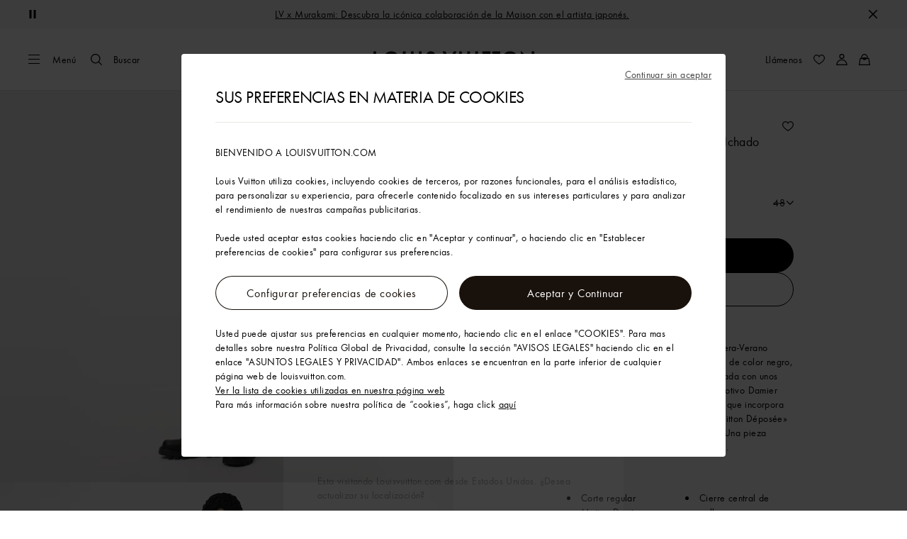

--- FILE ---
content_type: text/html;charset=utf-8
request_url: https://es.louisvuitton.com/esp-es/productos/chaleco-damier-de-nailon-acolchado-nvprod4940155v/1AFIB0
body_size: 174412
content:
<!DOCTYPE html><html  lang="es-ES" dir="ltr"><head><meta charset="UTF-8">
<meta name="viewport" content="width=device-width, initial-scale=1, maximum-scale=2, user-scalable=1">
<title>Chaleco Damier de nailon acolchado - Discontinued Product | LOUIS VUITTON</title>
<link rel="preconnect" href="https://api.louisvuitton.com" crossorigin="anonymous">
<style>/*! normalize.css v8.0.1 | MIT License | github.com/necolas/normalize.css */html{line-height:1.15;-webkit-text-size-adjust:100%}[dir] body{margin:0}main{display:block}h1{font-size:2em}[dir] h1{margin:.67em 0}hr{box-sizing:content-box;height:0;overflow:visible}pre{font-family:monospace,monospace;font-size:1em}[dir] a{background-color:transparent}abbr[title]{text-decoration:underline;-webkit-text-decoration:underline dotted;text-decoration:underline dotted}[dir] abbr[title]{border-bottom:none}b,strong{font-weight:bolder}code,kbd,samp{font-family:monospace,monospace;font-size:1em}small{font-size:80%}sub,sup{font-size:75%;line-height:0;position:relative;vertical-align:baseline}sub{bottom:-.25em}sup{top:-.5em}[dir] img{border-style:none}button,input,optgroup,select,textarea{font-family:inherit;font-size:100%;line-height:1.15}[dir] button,[dir] input,[dir] optgroup,[dir] select,[dir] textarea{margin:0}button,input{overflow:visible}button,select{text-transform:none}[type=button],[type=reset],[type=submit],button{-webkit-appearance:button}[dir] [type=button]::-moz-focus-inner,[dir] [type=reset]::-moz-focus-inner,[dir] [type=submit]::-moz-focus-inner,[dir] button::-moz-focus-inner{border-style:none;padding:0}[type=button]:-moz-focusring,[type=reset]:-moz-focusring,[type=submit]:-moz-focusring,button:-moz-focusring{outline:1px dotted ButtonText}[dir] fieldset{padding:.35em .75em .625em}legend{box-sizing:border-box;color:inherit;display:table;max-width:100%;white-space:normal}[dir] legend{padding:0}progress{vertical-align:baseline}textarea{overflow:auto}[type=checkbox],[type=radio]{box-sizing:border-box}[dir] [type=checkbox],[dir] [type=radio]{padding:0}[type=number]::-webkit-inner-spin-button,[type=number]::-webkit-outer-spin-button{height:auto}[type=search]{-webkit-appearance:textfield;outline-offset:-2px}[type=search]::-webkit-search-decoration{-webkit-appearance:none}::-webkit-file-upload-button{-webkit-appearance:button;font:inherit}details{display:block}summary{display:list-item}[hidden],template{display:none}</style>
<style>.vc-base-icon{display:inline-block;stroke:currentColor;stroke-width:2;fill:none}.vc-header{display:grid;grid-gap:4px;align-items:center;height:30px}[dir] .vc-header{margin-top:10px;padding-left:10px;padding-right:10px}.vc-header.is-lg{font-size:var(--vc-text-lg)}.vc-header.is-xl{font-size:var(--vc-text-xl)}.vc-header.is-2xl{font-size:var(--vc-text-2xl)}.vc-header .vc-next,.vc-header .vc-prev,.vc-header .vc-title{align-items:center;display:flex;grid-row:1;pointer-events:auto;-webkit-user-select:none;-moz-user-select:none;user-select:none}[dir] .vc-header .vc-next,[dir] .vc-header .vc-prev,[dir] .vc-header .vc-title{border:0;border-radius:var(--vc-rounded);cursor:pointer}.vc-header .vc-title{color:var(--vc-header-title-color);font-weight:var(--vc-font-semibold);grid-column:title;line-height:30px;white-space:nowrap}[dir] .vc-header .vc-title{margin:0;padding:0 8px}.vc-header .vc-title:hover{opacity:.75}.vc-header .vc-arrow{align-items:center;color:var(--vc-header-arrow-color);display:flex;height:30px;justify-content:center;width:28px}[dir] .vc-header .vc-arrow{margin:0;padding:0}[dir] .vc-header .vc-arrow:hover{background:var(--vc-header-arrow-hover-bg)}.vc-header .vc-arrow:disabled{opacity:.25;pointer-events:none}.vc-header .vc-prev{grid-column:prev}.vc-header .vc-next{grid-column:next}.vc-day{min-height:32px;position:relative;z-index:1}.vc-monthly .is-not-in-month *{opacity:0;pointer-events:none}.vc-day-layer{bottom:0;pointer-events:none;position:absolute;top:0}[dir] .vc-day-layer{left:0;right:0}.vc-day-box-center-center{align-items:center;display:flex;justify-content:center}[dir] .vc-day-box-center-center{transform-origin:50% 50%}.vc-day-box-left-center{align-items:center;display:flex;justify-content:flex-start}[dir=ltr] .vc-day-box-left-center{transform-origin:0 50%}[dir=rtl] .vc-day-box-left-center{transform-origin:100% 50%}.vc-day-box-right-center{align-items:center;display:flex;justify-content:flex-end}[dir=ltr] .vc-day-box-right-center{transform-origin:100% 50%}[dir=rtl] .vc-day-box-right-center{transform-origin:0 50%}.vc-day-box-center-bottom{align-items:flex-end;display:flex;justify-content:center}.vc-day-content{align-items:center;display:flex;font-size:var(--vc-text-sm);font-weight:var(--vc-font-medium);height:28px;justify-content:center;line-height:28px;-webkit-user-select:none;-moz-user-select:none;user-select:none;width:28px}[dir] .vc-day-content{border-radius:var(--vc-rounded-full);cursor:pointer}[dir] .vc-day-content:hover{background-color:var(--vc-day-content-hover-bg)}.vc-day-content.vc-disabled{color:var(--vc-day-content-disabled-color)}.vc-content:not(.vc-base){color:var(--vc-content-color);font-weight:var(--vc-font-bold)}.vc-highlights{overflow:hidden;pointer-events:none;z-index:-1}.vc-highlight{height:28px;width:28px}.vc-highlight.vc-highlight-base-start{width:50%!important}[dir] .vc-highlight.vc-highlight-base-start{border-radius:0!important}[dir=ltr] .vc-highlight.vc-highlight-base-start{border-right-width:0!important}[dir=rtl] .vc-highlight.vc-highlight-base-start{border-left-width:0!important}.vc-highlight.vc-highlight-base-end{width:50%!important}[dir] .vc-highlight.vc-highlight-base-end{border-radius:0!important}[dir=ltr] .vc-highlight.vc-highlight-base-end{border-left-width:0!important}[dir=rtl] .vc-highlight.vc-highlight-base-end{border-right-width:0!important}.vc-highlight.vc-highlight-base-middle{width:100%}[dir] .vc-highlight.vc-highlight-base-middle{border-left-width:0!important;border-radius:0!important;border-right-width:0!important;margin:0 -1px}[dir] .vc-highlight-bg-none,[dir] .vc-highlight-bg-outline{background-color:var(--vc-highlight-outline-bg);border:2px solid;border-color:var(--vc-highlight-outline-border);border-radius:var(--vc-rounded-full)}[dir] .vc-highlight-bg-light{background-color:var(--vc-highlight-light-bg);border-radius:var(--vc-rounded-full)}[dir] .vc-highlight-bg-solid{background-color:var(--vc-highlight-solid-bg);border-radius:var(--vc-rounded-full)}.vc-highlight-content-none,.vc-highlight-content-outline{color:var(--vc-highlight-outline-content-color);font-weight:var(--vc-font-bold)}.vc-highlight-content-light{color:var(--vc-highlight-light-content-color);font-weight:var(--vc-font-bold)}.vc-highlight-content-solid{color:var(--vc-highlight-solid-content-color);font-weight:var(--vc-font-bold)}.vc-dots{align-items:center;display:flex;justify-content:center}.vc-dot{height:5px;width:5px}[dir] .vc-dot{border-radius:9999px;transition:var(--vc-day-content-transition)}[dir=ltr] .vc-dot:not(:last-child){margin-right:3px}[dir=rtl] .vc-dot:not(:last-child){margin-left:3px}.vc-bars{align-items:center;display:flex;justify-content:flex-start;width:75%}.vc-bar{flex-grow:1;height:3px}[dir] .vc-bar{transition:var(--vc-day-content-transition)}[dir] .vc-dot{background-color:var(--vc-dot-bg)}[dir] .vc-bar{background-color:var(--vc-bar-bg)}.vc-pane{min-width:250px}.vc-weeknumber{align-items:center;display:flex;justify-content:center;position:absolute}[dir=ltr] .vc-weeknumber.is-left{left:calc(var(--vc-weeknumber-offset-inside)*-1)}[dir=ltr] .vc-weeknumber.is-right,[dir=rtl] .vc-weeknumber.is-left{right:calc(var(--vc-weeknumber-offset-inside)*-1)}[dir=rtl] .vc-weeknumber.is-right{left:calc(var(--vc-weeknumber-offset-inside)*-1)}[dir=ltr] .vc-weeknumber.is-left-outside{left:calc(var(--vc-weeknumber-offset-outside)*-1)}[dir=ltr] .vc-weeknumber.is-right-outside,[dir=rtl] .vc-weeknumber.is-left-outside{right:calc(var(--vc-weeknumber-offset-outside)*-1)}[dir=rtl] .vc-weeknumber.is-right-outside{left:calc(var(--vc-weeknumber-offset-outside)*-1)}.vc-weeknumber-content{align-items:center;color:var(--vc-weeknumber-color);display:flex;font-size:var(--vc-text-xs);font-style:italic;font-weight:var(--vc-font-medium);height:28px;justify-content:center;-webkit-user-select:none;-moz-user-select:none;user-select:none;width:28px}[dir] .vc-weeknumber-content{margin-top:2px}.vc-weeks{position:relative;-webkit-overflow-scrolling:touch;min-width:232px}[dir] .vc-weeks{padding:6px}[dir=ltr] .vc-weeks.vc-show-weeknumbers-left{margin-left:var(--vc-weeknumber-offset-inside)}[dir=ltr] .vc-weeks.vc-show-weeknumbers-right,[dir=rtl] .vc-weeks.vc-show-weeknumbers-left{margin-right:var(--vc-weeknumber-offset-inside)}[dir=rtl] .vc-weeks.vc-show-weeknumbers-right{margin-left:var(--vc-weeknumber-offset-inside)}.vc-weekday{color:var(--vc-weekday-color);font-size:var(--vc-text-sm);font-weight:var(--vc-font-bold);line-height:14px;-webkit-user-select:none;-moz-user-select:none;user-select:none}[dir] .vc-weekday{cursor:default;padding-bottom:8px;padding-top:4px;text-align:center}.vc-week,.vc-weekdays{display:grid;grid-template-columns:repeat(7,1fr);position:relative}.vc-popover-content-wrapper{--popover-horizontal-content-offset:8px;--popover-vertical-content-offset:10px;--popover-caret-horizontal-offset:18px;--popover-caret-vertical-offset:8px;display:block;outline:none;position:absolute;z-index:10}.vc-popover-content-wrapper:not(.is-interactive){pointer-events:none}.vc-popover-content{color:var(--vc-popover-content-color);font-weight:var(--vc-font-medium);outline:none;position:relative;z-index:10}[dir] .vc-popover-content{background-color:var(--vc-popover-content-bg);border:1px solid;border-color:var(--vc-popover-content-border);border-radius:var(--vc-rounded-lg);box-shadow:var(--vc-shadow-lg);padding:4px}[dir] .vc-popover-content.direction-bottom{margin-top:var(--popover-vertical-content-offset)}[dir] .vc-popover-content.direction-top{margin-bottom:var(--popover-vertical-content-offset)}[dir=ltr] .vc-popover-content.direction-left{margin-right:var(--popover-horizontal-content-offset)}[dir=ltr] .vc-popover-content.direction-right,[dir=rtl] .vc-popover-content.direction-left{margin-left:var(--popover-horizontal-content-offset)}[dir=rtl] .vc-popover-content.direction-right{margin-right:var(--popover-horizontal-content-offset)}.vc-popover-caret{content:"";display:block;height:12px;position:absolute;width:12px;z-index:-1}[dir] .vc-popover-caret{background-color:inherit;border-top:inherit}[dir=ltr] .vc-popover-caret{border-left:inherit}[dir=rtl] .vc-popover-caret{border-right:inherit}.vc-popover-caret.direction-bottom{top:0}[dir=ltr] .vc-popover-caret.direction-bottom.align-left{transform:translateY(-50%) rotate(45deg)}[dir=rtl] .vc-popover-caret.direction-bottom.align-left{transform:translateY(-50%) rotate(-45deg)}[dir=ltr] .vc-popover-caret.direction-bottom.align-center{transform:translate(-50%) translateY(-50%) rotate(45deg)}[dir=rtl] .vc-popover-caret.direction-bottom.align-center{transform:translate(50%) translateY(-50%) rotate(-45deg)}[dir=ltr] .vc-popover-caret.direction-bottom.align-right{transform:translateY(-50%) rotate(45deg)}[dir=rtl] .vc-popover-caret.direction-bottom.align-right{transform:translateY(-50%) rotate(-45deg)}.vc-popover-caret.direction-top{top:100%}[dir=ltr] .vc-popover-caret.direction-top.align-left{transform:translateY(-50%) rotate(-135deg)}[dir=rtl] .vc-popover-caret.direction-top.align-left{transform:translateY(-50%) rotate(135deg)}[dir=ltr] .vc-popover-caret.direction-top.align-center{transform:translate(-50%) translateY(-50%) rotate(-135deg)}[dir=rtl] .vc-popover-caret.direction-top.align-center{transform:translate(50%) translateY(-50%) rotate(135deg)}[dir=ltr] .vc-popover-caret.direction-top.align-right{transform:translateY(-50%) rotate(-135deg)}[dir=rtl] .vc-popover-caret.direction-top.align-right{transform:translateY(-50%) rotate(135deg)}[dir=ltr] .vc-popover-caret.direction-left{left:100%}[dir=rtl] .vc-popover-caret.direction-left{right:100%}[dir=ltr] .vc-popover-caret.direction-left.align-top{transform:translate(-50%) rotate(135deg)}[dir=rtl] .vc-popover-caret.direction-left.align-top{transform:translate(50%) rotate(-135deg)}[dir=ltr] .vc-popover-caret.direction-left.align-middle{transform:translateY(-50%) translate(-50%) rotate(135deg)}[dir=rtl] .vc-popover-caret.direction-left.align-middle{transform:translateY(-50%) translate(50%) rotate(-135deg)}[dir=ltr] .vc-popover-caret.direction-left.align-bottom{transform:translate(-50%) rotate(135deg)}[dir=rtl] .vc-popover-caret.direction-left.align-bottom{transform:translate(50%) rotate(-135deg)}[dir=ltr] .vc-popover-caret.direction-right{left:0}[dir=rtl] .vc-popover-caret.direction-right{right:0}[dir=ltr] .vc-popover-caret.direction-right.align-top{transform:translate(-50%) rotate(-45deg)}[dir=rtl] .vc-popover-caret.direction-right.align-top{transform:translate(50%) rotate(45deg)}[dir=ltr] .vc-popover-caret.direction-right.align-middle{transform:translateY(-50%) translate(-50%) rotate(-45deg)}[dir=rtl] .vc-popover-caret.direction-right.align-middle{transform:translateY(-50%) translate(50%) rotate(45deg)}[dir=ltr] .vc-popover-caret.direction-right.align-bottom{transform:translate(-50%) rotate(-45deg)}[dir=rtl] .vc-popover-caret.direction-right.align-bottom{transform:translate(50%) rotate(45deg)}[dir=ltr] .vc-popover-caret.align-left{left:var(--popover-caret-horizontal-offset)}[dir=rtl] .vc-popover-caret.align-left{right:var(--popover-caret-horizontal-offset)}[dir=ltr] .vc-popover-caret.align-center{left:50%}[dir=rtl] .vc-popover-caret.align-center{right:50%}[dir=ltr] .vc-popover-caret.align-right{right:var(--popover-caret-horizontal-offset)}[dir=rtl] .vc-popover-caret.align-right{left:var(--popover-caret-horizontal-offset)}.vc-popover-caret.align-top{top:var(--popover-caret-vertical-offset)}.vc-popover-caret.align-middle{top:50%}.vc-popover-caret.align-bottom{bottom:var(--popover-caret-vertical-offset)}.vc-nav-header{display:flex;justify-content:space-between}.vc-nav-arrow,.vc-nav-item,.vc-nav-title{font-size:var(--vc-text-sm);-webkit-user-select:none;-moz-user-select:none;user-select:none;white-space:nowrap}[dir] .vc-nav-arrow,[dir] .vc-nav-item,[dir] .vc-nav-title{border:0;border-radius:var(--vc-rounded);cursor:pointer;margin:0}[dir] .vc-nav-arrow:hover,[dir] .vc-nav-item:hover,[dir] .vc-nav-title:hover{background-color:var(--vc-nav-hover-bg)}.vc-nav-arrow:disabled,.vc-nav-item:disabled,.vc-nav-title:disabled{opacity:.25;pointer-events:none}.vc-nav-title{color:var(--vc-nav-title-color);font-weight:var(--vc-font-bold);height:30px;line-height:var(--vc-leading-snug)}[dir] .vc-nav-title{padding:0 6px}.vc-nav-arrow{align-items:center;color:var(--vc-header-arrow-color);display:flex;height:30px;justify-content:center;width:26px}[dir] .vc-nav-arrow{padding:0}.vc-nav-items{display:grid;grid-template-columns:repeat(3,1fr);grid-row-gap:2px;grid-column-gap:5px}[dir] .vc-nav-items{margin-top:2px}.vc-nav-item{font-weight:var(--vc-font-semibold);line-height:var(--vc-leading-snug);width:48px}[dir] .vc-nav-item{padding:6px 0;text-align:center}.vc-nav-item.is-active{color:var(--vc-nav-item-active-color);font-weight:var(--vc-font-bold)}[dir] .vc-nav-item.is-active{background-color:var(--vc-nav-item-active-bg)}[dir] .vc-nav-item.is-active:not(:focus){box-shadow:var(--vc-nav-item-active-box-shadow)}.vc-nav-item.is-current{color:var(--vc-nav-item-current-color)}.vc-day-popover-row{align-items:center;display:flex}[dir] .vc-day-popover-row{transition:var(--vc-day-content-transition)}.vc-day-popover-row-indicator{align-items:center;display:flex;flex-grow:0;justify-content:center;width:15px}[dir] .vc-day-popover-row-indicator span{transition:var(--vc-day-content-transition)}.vc-day-popover-row-label{align-items:center;display:flex;flex-grow:1;flex-wrap:none;font-size:var(--vc-text-xs);line-height:var(--vc-leading-normal);width:-moz-max-content;width:max-content}[dir] .vc-day-popover-row-label{margin-left:4px;margin-right:4px}.vc-day-popover-row-highlight{height:5px;width:8px}[dir] .vc-day-popover-row-highlight{border-radius:3px}.vc-day-popover-row-bar{height:3px;width:10px}.vc-pane-container{position:relative;width:100%}.vc-pane-container.in-transition{overflow:hidden}.vc-pane-layout{display:grid}.vc-pane-header-wrapper{pointer-events:none;position:absolute;top:0;width:100%}.vc-day-popover-container{font-size:var(--vc-text-xs);font-weight:var(--vc-font-medium)}.vc-day-popover-header{color:var(--vc-day-popover-header-color);font-size:var(--vc-text-xs);font-weight:var(--vc-font-semibold)}[dir] .vc-day-popover-header{text-align:center}.vc-base-select{position:relative}.vc-base-select select{-webkit-appearance:none;-moz-appearance:none;appearance:none;color:var(--vc-select-color);display:block;font-size:var(--vc-text-base);font-weight:var(--vc-font-medium);height:30px;line-height:var(--leading-none);text-indent:0;width:-moz-max-content;width:max-content}[dir] .vc-base-select select{background-color:transparent;background-image:none;border-radius:var(--vc-rounded);cursor:pointer;margin:0;padding:0 4px;text-align:center}[dir] .vc-base-select select:hover{background-color:var(--vc-select-hover-bg)}[dir=ltr] .vc-base-select select.vc-has-icon{padding:0 24px 0 10px}[dir=rtl] .vc-base-select select.vc-has-icon{padding:0 10px 0 24px}.vc-base-select select.vc-small{font-size:var(--vc-text-sm)}[dir] .vc-base-select select.vc-small.vc-has-icon{padding:0 20px 0 8}[dir=ltr] .vc-base-select select.vc-align-left{text-align:left}[dir=ltr] .vc-base-select select.vc-align-right,[dir=rtl] .vc-base-select select.vc-align-left{text-align:right}[dir=rtl] .vc-base-select select.vc-align-right{text-align:left}.vc-base-select .vc-base-icon{opacity:.6;pointer-events:none;position:absolute;top:6px}[dir=ltr] .vc-base-select .vc-base-icon{right:4px}[dir=rtl] .vc-base-select .vc-base-icon{left:4px}.vc-time-picker{align-items:center;display:flex;flex-direction:column}[dir] .vc-time-picker{padding:8px 4px}.vc-time-picker.vc-invalid{opacity:.5;pointer-events:none}[dir] .vc-time-picker.vc-attached{border-top:1px solid var(--vc-time-picker-border)}[dir] .vc-time-picker>*+*{margin-top:4px}.vc-time-header{align-items:center;display:flex;font-size:var(--vc-text-sm);font-weight:var(--vc-font-semibold);line-height:21px;text-transform:uppercase}[dir] .vc-time-header{margin-top:-4px;padding-left:4px;padding-right:4px}.vc-time-select-group{align-items:center;display:inline-flex}[dir] .vc-time-select-group{background:var(--vc-time-select-group-bg);border:1px solid var(--vc-time-select-group-border);border-radius:var(--vc-rounded-md);padding:0 4px}.vc-time-select-group .vc-base-icon{color:var(--vc-time-select-group-icon-color)}[dir=ltr] .vc-time-select-group .vc-base-icon{margin-right:4px}[dir=rtl] .vc-time-select-group .vc-base-icon{margin-left:4px}.vc-time-weekday{color:var(--vc-time-weekday-color);letter-spacing:var(--tracking-wide)}.vc-time-month{color:var(--vc-time-month-color)}[dir=ltr] .vc-time-month{margin-left:8px}[dir=rtl] .vc-time-month{margin-right:8px}.vc-time-day{color:var(--vc-time-day-color)}[dir=ltr] .vc-time-day{margin-left:4px}[dir=rtl] .vc-time-day{margin-right:4px}.vc-time-year{color:var(--vc-time-year-color)}[dir=ltr] .vc-time-year{margin-left:8px}[dir=rtl] .vc-time-year{margin-right:8px}[dir=ltr] .vc-time-colon{margin:0 1px 2px 2px}[dir=rtl] .vc-time-colon{margin:0 2px 2px 1px}[dir=ltr] .vc-time-decimal{margin:0 0 0 1px}[dir=rtl] .vc-time-decimal{margin:0 1px 0 0}[dir] .vc-none-enter-active,[dir] .vc-none-leave-active{transition-duration:0s}.vc-fade-enter-active,.vc-fade-leave-active,.vc-slide-down-enter-active,.vc-slide-down-leave-active,.vc-slide-fade-enter-active,.vc-slide-fade-leave-active,.vc-slide-left-enter-active,.vc-slide-left-leave-active,.vc-slide-right-enter-active,.vc-slide-right-leave-active,.vc-slide-up-enter-active,.vc-slide-up-leave-active{backface-visibility:hidden;pointer-events:none;transition:transform var(--vc-slide-duration) var(--vc-slide-timing),opacity var(--vc-slide-duration) var(--vc-slide-timing)}[dir] .vc-fade-enter-active,[dir] .vc-fade-leave-active,[dir] .vc-slide-down-enter-active,[dir] .vc-slide-down-leave-active,[dir] .vc-slide-fade-enter-active,[dir] .vc-slide-fade-leave-active,[dir] .vc-slide-left-enter-active,[dir] .vc-slide-left-leave-active,[dir] .vc-slide-right-enter-active,[dir] .vc-slide-right-leave-active,[dir] .vc-slide-up-enter-active,[dir] .vc-slide-up-leave-active{transition:transform var(--vc-slide-duration) var(--vc-slide-timing),opacity var(--vc-slide-duration) var(--vc-slide-timing)}.vc-fade-leave-active,.vc-none-leave-active,.vc-slide-down-leave-active,.vc-slide-left-leave-active,.vc-slide-right-leave-active,.vc-slide-up-leave-active{position:absolute!important;width:100%}.vc-fade-enter-from,.vc-fade-leave-to,.vc-none-enter-from,.vc-none-leave-to,.vc-slide-down-enter-from,.vc-slide-down-leave-to,.vc-slide-fade-enter-from,.vc-slide-fade-leave-to,.vc-slide-left-enter-from,.vc-slide-left-leave-to,.vc-slide-right-enter-from,.vc-slide-right-leave-to,.vc-slide-up-enter-from,.vc-slide-up-leave-to{opacity:0}[dir] .vc-slide-fade-enter-from.direction-left,[dir] .vc-slide-fade-leave-to.direction-left,[dir] .vc-slide-left-enter-from,[dir] .vc-slide-right-leave-to{transform:translate(var(--vc-slide-translate))}[dir=ltr] .vc-slide-fade-enter-from.direction-right,[dir=ltr] .vc-slide-fade-leave-to.direction-right,[dir=ltr] .vc-slide-left-leave-to,[dir=ltr] .vc-slide-right-enter-from{transform:translate(calc(var(--vc-slide-translate)*-1))}[dir=rtl] .vc-slide-fade-enter-from.direction-right,[dir=rtl] .vc-slide-fade-leave-to.direction-right,[dir=rtl] .vc-slide-left-leave-to,[dir=rtl] .vc-slide-right-enter-from{transform:translate(calc((-1*var(--vc-slide-translate))*-1))}[dir] .vc-slide-down-leave-to,[dir] .vc-slide-fade-enter-from.direction-top,[dir] .vc-slide-fade-leave-to.direction-top,[dir] .vc-slide-up-enter-from{transform:translateY(var(--vc-slide-translate))}[dir] .vc-slide-down-enter-from,[dir] .vc-slide-fade-enter-from.direction-bottom,[dir] .vc-slide-fade-leave-to.direction-bottom,[dir] .vc-slide-up-leave-to{transform:translateY(calc(var(--vc-slide-translate)*-1))}:root{--vc-white:#fff;--vc-black:#000;--vc-gray-50:#f8fafc;--vc-gray-100:#f1f5f9;--vc-gray-200:#e2e8f0;--vc-gray-300:#cbd5e1;--vc-gray-400:#94a3b8;--vc-gray-500:#64748b;--vc-gray-600:#475569;--vc-gray-700:#334155;--vc-gray-800:#1e293b;--vc-gray-900:#0f172a;--vc-font-family:BlinkMacSystemFont,-apple-system,"Segoe UI","Roboto","Oxygen","Ubuntu","Cantarell","Fira Sans","Droid Sans","Helvetica Neue","Helvetica","Arial",sans-serif;--vc-font-normal:400;--vc-font-medium:500;--vc-font-semibold:600;--vc-font-bold:700;--vc-text-2xs:10px;--vc-text-xs:12px;--vc-text-sm:14px;--vc-text-base:16px;--vc-text-lg:18px;--vc-text-xl:20px;--vc-text-2xl:24px;--vc-leading-none:1;--vc-leading-tight:1.25;--vc-leading-snug:1.375;--vc-leading-normal:1.5;--vc-rounded:.25rem;--vc-rounded-md:.375rem;--vc-rounded-lg:.5rem;--vc-rounded-full:9999px;--vc-shadow:0 1px 3px 0 rgba(0,0,0,.1),0 1px 2px 0 rgba(0,0,0,.06);--vc-shadow-lg:0 10px 15px -3px rgba(0,0,0,.1),0 4px 6px -2px rgba(0,0,0,.05);--vc-shadow-inner:inset 0 2px 4px 0 rgba(0,0,0,.06);--vc-slide-translate:22px;--vc-slide-duration:.15s;--vc-slide-timing:ease;--vc-day-content-transition:all .13s ease-in;--vc-weeknumber-offset-inside:26px;--vc-weeknumber-offset-outside:34px}.vc-gray{--vc-accent-50:var(--vc-gray-50);--vc-accent-100:var(--vc-gray-100);--vc-accent-200:var(--vc-gray-200);--vc-accent-300:var(--vc-gray-300);--vc-accent-400:var(--vc-gray-400);--vc-accent-500:var(--vc-gray-500);--vc-accent-600:var(--vc-gray-600);--vc-accent-700:var(--vc-gray-700);--vc-accent-800:var(--vc-gray-800);--vc-accent-900:var(--vc-gray-900)}.vc-red{--vc-accent-50:#fef2f2;--vc-accent-100:#fee2e2;--vc-accent-200:#fecaca;--vc-accent-300:#fca5a5;--vc-accent-400:#f87171;--vc-accent-500:#ef4444;--vc-accent-600:#dc2626;--vc-accent-700:#b91c1c;--vc-accent-800:#991b1b;--vc-accent-900:#7f1d1d}.vc-orange{--vc-accent-50:#fff7ed;--vc-accent-100:#ffedd5;--vc-accent-200:#fed7aa;--vc-accent-300:#fdba74;--vc-accent-400:#fb923c;--vc-accent-500:#f97316;--vc-accent-600:#ea580c;--vc-accent-700:#c2410c;--vc-accent-800:#9a3412;--vc-accent-900:#7c2d12}.vc-yellow{--vc-accent-50:#fefce8;--vc-accent-100:#fef9c3;--vc-accent-200:#fef08a;--vc-accent-300:#fde047;--vc-accent-400:#facc15;--vc-accent-500:#eab308;--vc-accent-600:#ca8a04;--vc-accent-700:#a16207;--vc-accent-800:#854d0e;--vc-accent-900:#713f12}.vc-green{--vc-accent-50:#f0fdf4;--vc-accent-100:#dcfce7;--vc-accent-200:#bbf7d0;--vc-accent-300:#86efac;--vc-accent-400:#4ade80;--vc-accent-500:#22c55e;--vc-accent-600:#16a34a;--vc-accent-700:#15803d;--vc-accent-800:#166534;--vc-accent-900:#14532d}.vc-teal{--vc-accent-50:#f0fdfa;--vc-accent-100:#ccfbf1;--vc-accent-200:#99f6e4;--vc-accent-300:#5eead4;--vc-accent-400:#2dd4bf;--vc-accent-500:#14b8a6;--vc-accent-600:#0d9488;--vc-accent-700:#0f766e;--vc-accent-800:#115e59;--vc-accent-900:#134e4a}.vc-blue{--vc-accent-50:#eff6ff;--vc-accent-100:#dbeafe;--vc-accent-200:#bfdbfe;--vc-accent-300:#93c5fd;--vc-accent-400:#60a5fa;--vc-accent-500:#3b82f6;--vc-accent-600:#2563eb;--vc-accent-700:#1d4ed8;--vc-accent-800:#1e40af;--vc-accent-900:#1e3a8a}.vc-indigo{--vc-accent-50:#eef2ff;--vc-accent-100:#e0e7ff;--vc-accent-200:#c7d2fe;--vc-accent-300:#a5b4fc;--vc-accent-400:#818cf8;--vc-accent-500:#6366f1;--vc-accent-600:#4f46e5;--vc-accent-700:#4338ca;--vc-accent-800:#3730a3;--vc-accent-900:#312e81}.vc-purple{--vc-accent-50:#faf5ff;--vc-accent-100:#f3e8ff;--vc-accent-200:#e9d5ff;--vc-accent-300:#d8b4fe;--vc-accent-400:#c084fc;--vc-accent-500:#a855f7;--vc-accent-600:#9333ea;--vc-accent-700:#7e22ce;--vc-accent-800:#6b21a8;--vc-accent-900:#581c87}.vc-pink{--vc-accent-50:#fdf2f8;--vc-accent-100:#fce7f3;--vc-accent-200:#fbcfe8;--vc-accent-300:#f9a8d4;--vc-accent-400:#f472b6;--vc-accent-500:#ec4899;--vc-accent-600:#db2777;--vc-accent-700:#be185d;--vc-accent-800:#9d174d;--vc-accent-900:#831843}.vc-focus:focus-within{outline:0}[dir] .vc-focus:focus-within{box-shadow:var(--vc-focus-ring)}.vc-light{--vc-color:var(--vc-gray-900);--vc-bg:var(--vc-white);--vc-border:var(--vc-gray-300);--vc-hover-bg:rgba(204,214,224,.3);--vc-focus-ring:0 0 0 2px rgba(59,131,246,.4);--vc-header-arrow-color:var(--vc-gray-500);--vc-header-arrow-hover-bg:var(--vc-gray-200);--vc-header-title-color:var(--vc-gray-900);--vc-weekday-color:var(--vc-gray-500);--vc-weeknumber-color:var(--vc-gray-400);--vc-nav-hover-bg:var(--vc-gray-200);--vc-nav-title-color:var(--vc-gray-900);--vc-nav-item-hover-box-shadow:none;--vc-nav-item-active-color:var(--vc-white);--vc-nav-item-active-bg:var(--vc-accent-500);--vc-nav-item-active-box-shadow:var(--vc-shadow);--vc-nav-item-current-color:var(--vc-accent-600);--vc-day-popover-container-color:var(--vc-white);--vc-day-popover-container-bg:var(--vc-gray-800);--vc-day-popover-container-border:var(--vc-gray-700);--vc-day-popover-header-color:var(--vc-gray-700);--vc-popover-content-color:var(--vc-gray-900);--vc-popover-content-bg:var(--vc-gray-50);--vc-popover-content-border:var(--vc-gray-300);--vc-time-picker-border:var(--vc-gray-300);--vc-time-weekday-color:var(--vc-gray-700);--vc-time-month-color:var(--vc-accent-600);--vc-time-day-color:var(--vc-accent-600);--vc-time-year-color:var(--vc-gray-500);--vc-time-select-group-bg:var(--vc-gray-50);--vc-time-select-group-border:var(--vc-gray-300);--vc-time-select-group-icon-color:var(--vc-accent-500);--vc-select-color:var(--vc-gray-900);--vc-select-bg:var(--vg-gray-50);--vc-select-hover-bg:var(--vc-gray-100);--vc-select-border:var(--vc-gray-300);--vc-day-content-hover-bg:var(--vc-hover-bg);--vc-day-content-disabled-color:var(--vc-gray-400)}.vc-light .vc-attr,.vc-light.vc-attr{--vc-content-color:var(--vc-accent-600);--vc-highlight-outline-bg:var(--vc-white);--vc-highlight-outline-border:var(--vc-accent-600);--vc-highlight-outline-content-color:var(--vc-accent-700);--vc-highlight-light-bg:var(--vc-accent-200);--vc-highlight-light-content-color:var(--vc-accent-900);--vc-highlight-solid-bg:var(--vc-accent-600);--vc-highlight-solid-content-color:var(--vc-white);--vc-dot-bg:var(--vc-accent-600);--vc-bar-bg:var(--vc-accent-600)}.vc-dark{--vc-color:var(--vc-white);--vc-bg:var(--vc-gray-900);--vc-border:var(--vc-gray-700);--vc-hover-bg:rgba(114,129,151,.3);--vc-focus-ring:0 0 0 2px rgba(59,130,246,.7);--vc-header-arrow-color:var(--vc-gray-300);--vc-header-arrow-hover-bg:var(--vc-gray-800);--vc-header-title-color:var(--vc-gray-100);--vc-weekday-color:var(--vc-accent-200);--vc-weeknumber-color:var(--vc-gray-500);--vc-nav-hover-bg:var(--vc-gray-700);--vc-nav-title-color:var(--vc-gray-100);--vc-nav-item-hover-box-shadow:none;--vc-nav-item-active-color:var(--vc-white);--vc-nav-item-active-bg:var(--vc-accent-500);--vc-nav-item-active-box-shadow:none;--vc-nav-item-current-color:var(--vc-accent-400);--vc-day-popover-container-color:var(--vc-gray-800);--vc-day-popover-container-bg:var(--vc-white);--vc-day-popover-container-border:var(--vc-gray-100);--vc-day-popover-header-color:var(--vc-gray-300);--vc-popover-content-color:var(--vc-white);--vc-popover-content-bg:var(--vc-gray-800);--vc-popover-content-border:var(--vc-gray-700);--vc-time-picker-border:var(--vc-gray-700);--vc-time-weekday-color:var(--vc-gray-400);--vc-time-month-color:var(--vc-accent-400);--vc-time-day-color:var(--vc-accent-400);--vc-time-year-color:var(--vc-gray-500);--vc-time-select-group-bg:var(--vc-gray-700);--vc-time-select-group-border:var(--vc-gray-500);--vc-time-select-group-icon-color:var(--vc-accent-400);--vc-select-color:var(--vc-gray-200);--vc-select-bg:var(--vc-gray-700);--vc-select-hover-bg:var(--vc-gray-600);--vc-select-border:var(--vc-gray-500);--vc-day-content-hover-bg:var(--vc-hover-bg);--vc-day-content-disabled-color:var(--vc-gray-600)}.vc-dark .vc-attr,.vc-dark.vc-attr{--vc-content-color:var(--vc-accent-500);--vc-highlight-outline-bg:var(--vc-gray-900);--vc-highlight-outline-border:var(--vc-accent-300);--vc-highlight-outline-content-color:var(--vc-accent-200);--vc-highlight-light-bg:var(--vc-accent-800);--vc-highlight-light-content-color:var(--vc-accent-100);--vc-highlight-solid-bg:var(--vc-accent-500);--vc-highlight-solid-content-color:var(--vc-white);--vc-dot-bg:var(--vc-accent-500);--vc-bar-bg:var(--vc-accent-500)}.vc-container{color:var(--vc-color);display:inline-flex;font-family:var(--vc-font-family);height:-moz-max-content;height:max-content;position:relative;width:-moz-max-content;width:max-content;-webkit-font-smoothing:antialiased;-moz-osx-font-smoothing:grayscale;-webkit-tap-highlight-color:transparent}[dir] .vc-container{background-color:var(--vc-bg)}.vc-container,.vc-container *{box-sizing:border-box}.vc-container :focus,.vc-container:focus{outline:none}[dir] .vc-container .vc-container{border:none}[dir] .vc-bordered{border:1px solid;border-color:var(--vc-border);border-radius:var(--vc-rounded-lg)}.vc-expanded{min-width:100%}[dir] .vc-transparent{background-color:transparent}[dir] .vc-date-picker-content{background-color:var(--vc-bg);padding:0}[dir] .vc-date-picker-content .vc-container{border:0}</style>
<style>@charset "UTF-8";:root{--vh:1vh;--banner-height:0px;--focus-outline-offset:1px;--product-picture-background:url([data-uri])}.lv-list{list-style:none}[dir] .lv-list{margin:0;padding:0}.lv-gutters{box-sizing:border-box}[dir] .lv-gutters{padding-left:6.4vw;padding-right:6.4vw}@media screen and (min-width:48rem){[dir] .lv-gutters{padding-left:3.125vw;padding-right:3.125vw}}@media screen and (min-width:64rem){[dir] .lv-gutters{padding-left:4.6875vw;padding-right:4.6875vw}}@media screen and (min-width:90rem){[dir] .lv-gutters{padding-left:8.3333333333vw;padding-right:8.3333333333vw}}.lv-gutters-small{box-sizing:border-box}[dir] .lv-gutters-small{padding-left:6.4vw;padding-right:6.4vw}@media screen and (min-width:48rem){[dir] .lv-gutters-small{padding-left:3.125vw;padding-right:3.125vw}}@media screen and (min-width:64rem){[dir] .lv-gutters-small{padding-left:3.125vw;padding-right:3.125vw}}@media screen and (min-width:90rem){[dir] .lv-gutters-small{padding-left:3.3333333333vw;padding-right:3.3333333333vw}}.lv-medium-only{display:none}@media screen and (min-width:48rem){.lv-medium-only{display:block}}.lv-small-only{display:block}@media screen and (min-width:48rem){.lv-small-only{display:none}}.lv-fullheight{min-height:100vh}.lv-map{width:100%}.lv-map,.lv-map>div{height:100%}.lv-sticky>*{position:fixed!important;z-index:3}[dir] .lv-sticky>*{left:0;right:0}html[dir] .nuxt-progress{left:0!important;right:auto!important}@font-face{font-display:swap;font-family:Louis Vuitton Web;font-style:normal;font-weight:300;src:url(/fonts/bin/LouisVuitton-Light.woff2) format("woff2"),url(/fonts/bin/LouisVuitton-Light.woff) format("woff")}@font-face{font-display:swap;font-family:Louis Vuitton Web;font-style:italic;font-weight:300;src:url(/fonts/bin/LouisVuitton-LightOblique.woff2) format("woff2"),url(/fonts/bin/LouisVuitton-LightOblique.woff) format("woff")}@font-face{font-display:swap;font-family:Louis Vuitton Web;font-style:normal;font-weight:400;src:url(/fonts/bin/LouisVuitton-Regular.woff2) format("woff2"),url(/fonts/bin/LouisVuitton-Regular.woff) format("woff")}@font-face{font-display:swap;font-family:Louis Vuitton Web;font-style:italic;font-weight:400;src:url(/fonts/bin/LouisVuitton-Oblique.woff2) format("woff2"),url(/fonts/bin/LouisVuitton-Oblique.woff) format("woff")}@font-face{font-display:swap;font-family:Louis Vuitton Web;font-style:normal;font-weight:500;src:url(/fonts/bin/LouisVuitton-Medium.woff2) format("woff2"),url(/fonts/bin/LouisVuitton-Medium.woff) format("woff")}@font-face{font-display:swap;font-family:Louis Vuitton Web;font-style:italic;font-weight:500;src:url(/fonts/bin/LouisVuitton-MediumOblique.woff2) format("woff2"),url(/fonts/bin/LouisVuitton-MediumOblique.woff) format("woff")}@font-face{font-display:swap;font-family:Louis Vuitton Web;font-style:normal;font-weight:600;src:url(/fonts/bin/LouisVuitton-Demi.woff2) format("woff2"),url(/fonts/bin/LouisVuitton-Demi.woff) format("woff")}@font-face{font-display:swap;font-family:Louis Vuitton Web;font-style:italic;font-weight:600;src:url(/fonts/bin/LouisVuitton-DemiOblique.woff2) format("woff2"),url(/fonts/bin/LouisVuitton-DemiOblique.woff) format("woff")}@font-face{font-display:swap;font-family:Louis Vuitton Symbols Web;font-style:normal;font-weight:600;src:url(/fonts/bin/LouisVuitton-Demi_logo.woff2) format("woff2"),url(/fonts/bin/LouisVuitton-Demi_logo.woff) format("woff")}@font-face{font-display:swap;font-family:Louis Vuitton Web;font-style:normal;font-weight:700;src:url(/fonts/bin/LouisVuitton-Bold.woff2) format("woff2"),url(/fonts/bin/LouisVuitton-Bold.woff) format("woff")}@font-face{font-display:swap;font-family:tiredOfCourier;font-style:normal;font-weight:400;src:url(/fonts/bin/tiredOfCourier.woff2) format("woff2"),url(/fonts/bin/tiredOfCourier.woff) format("woff")}@font-face{font-display:swap;font-family:CommercialScriptStd;font-style:normal;font-weight:400;src:url(/fonts/bin/CommercialScriptStd.woff2) format("woff2"),url(/fonts/bin/CommercialScriptStd.woff) format("woff")}@font-face{font-display:swap;font-family:Louis Vuitton Cyrillic;font-style:normal;font-weight:400;src:url(/fonts/bin/LouisVuitton-Cyrillic.woff2) format("woff2"),url(/fonts/bin/LouisVuitton-Cyrillic.woff) format("woff")}@font-face{font-display:swap;font-family:Louis Vuitton Cyrillic;font-style:normal;font-weight:600;src:url(/fonts/bin/LouisVuitton-CyrillicDemi.woff2) format("woff2"),url(/fonts/bin/LouisVuitton-CyrillicDemi.woff) format("woff")}@font-face{font-display:swap;font-family:Louis Vuitton Cyrillic;font-style:normal;font-weight:300;src:url(/fonts/bin/LouisVuitton-CyrillicLight.woff2) format("woff2"),url(/fonts/bin/LouisVuitton-CyrillicLight.woff) format("woff")}@font-face{font-display:swap;font-family:Louis Vuitton Arabic;font-style:normal;font-weight:300;src:url(/fonts/bin/AvenirW05-Light.woff2) format("woff2"),url(/fonts/bin/AvenirW05-Light.woff) format("woff")}@font-face{font-display:swap;font-family:Louis Vuitton Arabic;font-style:normal;font-weight:400;src:url(/fonts/bin/AvenirW05-Regular.woff2) format("woff2"),url(/fonts/bin/AvenirW05-Regular.woff) format("woff")}@font-face{font-display:swap;font-family:Louis Vuitton Arabic;font-style:normal;font-weight:500;src:url(/fonts/bin/AvenirW05-Medium.woff2) format("woff2"),url(/fonts/bin/AvenirW05-Medium.woff) format("woff")}@font-face{font-display:swap;font-family:Louis Vuitton Arabic;font-style:normal;font-weight:600;src:url(/fonts/bin/AvenirW05-Heavy.woff2) format("woff2"),url(/fonts/bin/AvenirW05-Heavy.woff) format("woff")}@font-face{font-display:swap;font-family:Louis Vuitton Arabic;font-style:normal;font-weight:700;src:url(/fonts/bin/AvenirW05-Black.woff2) format("woff2"),url(/fonts/bin/AvenirW05-Black.woff) format("woff")}@font-face{font-display:swap;font-family:Louis Vuitton Chinese;font-style:normal;font-weight:300;src:url(/fonts/bin/LouisVuitton-Light.woff2) format("woff2"),url(/fonts/bin/LouisVuitton-Light.woff) format("woff")}@font-face{font-display:swap;font-family:Louis Vuitton Chinese;font-style:italic;font-weight:300;src:url(/fonts/bin/LouisVuitton-LightOblique.woff2) format("woff2"),url(/fonts/bin/LouisVuitton-LightOblique.woff) format("woff")}@font-face{font-display:swap;font-family:Louis Vuitton Chinese;font-style:normal;font-weight:400;src:url(/fonts/bin/LouisVuitton-Regular.woff2) format("woff2"),url(/fonts/bin/LouisVuitton-Regular.woff) format("woff")}@font-face{font-display:swap;font-family:Louis Vuitton Chinese;font-style:italic;font-weight:400;src:url(/fonts/bin/LouisVuitton-Oblique.woff2) format("woff2"),url(/fonts/bin/LouisVuitton-Oblique.woff) format("woff")}@font-face{font-display:swap;font-family:Louis Vuitton Chinese;font-style:normal;font-weight:500;src:url(/fonts/bin/LouisVuitton-Medium.woff2) format("woff2"),url(/fonts/bin/LouisVuitton-Medium.woff) format("woff")}@font-face{font-display:swap;font-family:Louis Vuitton Chinese;font-style:italic;font-weight:500;src:url(/fonts/bin/LouisVuitton-MediumOblique.woff2) format("woff2"),url(/fonts/bin/LouisVuitton-MediumOblique.woff) format("woff")}@font-face{font-display:swap;font-family:Louis Vuitton Chinese;font-style:normal;font-weight:600;src:url(/fonts/bin/LouisVuitton-Demi.woff2) format("woff2"),url(/fonts/bin/LouisVuitton-Demi.woff) format("woff")}@font-face{font-display:swap;font-family:Louis Vuitton Chinese;font-style:italic;font-weight:600;src:url(/fonts/bin/LouisVuitton-DemiOblique.woff2) format("woff2"),url(/fonts/bin/LouisVuitton-DemiOblique.woff) format("woff")}@font-face{font-display:swap;font-family:Louis Vuitton Chinese;font-style:normal;font-weight:700;src:url(/fonts/bin/LouisVuitton-Bold.woff2) format("woff2"),url(/fonts/bin/LouisVuitton-Bold.woff) format("woff")}@font-face{ascent-override:117.88%;descent-override:31.01%;font-family:Louis Vuitton Web Fallback;font-style:normal;font-weight:400;line-gap-override:0%;size-adjust:86.61%;src:local("Arial")}.heading-xxl{font-size:4rem;font-weight:400;letter-spacing:.025rem;line-height:4rem}.heading-xxl.-light{color:#fff}.heading-xxl.-dark{color:#000}.heading-xxl:lang(ko),.heading-xxl:lang(zh){font-size:2.6rem}.heading-xxl:lang(ja){font-size:2rem}.heading-xxl:lang(ru){font-size:3.4rem}.heading-xxl:lang(ja),.heading-xxl:lang(ko),.heading-xxl:lang(th),.heading-xxl:lang(zh){font-style:normal;letter-spacing:0;line-height:normal}.heading-xxl:lang(th){word-break:break-word}.heading-xxl:lang(vi){line-height:1.3}.heading-xl{font-size:3rem;font-weight:400;letter-spacing:.025rem;line-height:3.5rem}.heading-xl.-light{color:#fff}.heading-xl.-dark{color:#000}.heading-xl:lang(ko),.heading-xl:lang(zh){font-size:1.95rem}.heading-xl:lang(ja){font-size:1.5rem}.heading-xl:lang(ru){font-size:2.55rem}.heading-xl:lang(ja),.heading-xl:lang(ko),.heading-xl:lang(th),.heading-xl:lang(zh){font-style:normal;letter-spacing:0;line-height:normal}.heading-xl:lang(th){word-break:break-word}.heading-xl:lang(vi){line-height:1.3}.heading-l{font-size:2rem;font-weight:400;letter-spacing:.025rem;line-height:2.5rem}.heading-l.-light{color:#fff}.heading-l.-dark{color:#000}.heading-l:lang(ja),.heading-l:lang(ko),.heading-l:lang(zh){font-size:1.5rem}.heading-l:lang(ja),.heading-l:lang(ko),.heading-l:lang(th),.heading-l:lang(zh){font-style:normal;letter-spacing:0;line-height:normal}.heading-l:lang(th){word-break:break-word}.heading-l:lang(vi){line-height:1.3}.heading-m{font-size:1.5rem;font-weight:400;letter-spacing:.025rem;line-height:1.75rem}.heading-m.-light{color:#fff}.heading-m.-dark{color:#000}.heading-m:lang(ko),.heading-m:lang(zh){font-size:1.35rem}.heading-m:lang(ja){font-size:1.2rem}.heading-m:lang(ja),.heading-m:lang(ko),.heading-m:lang(th),.heading-m:lang(zh){font-style:normal;letter-spacing:0;line-height:normal}.heading-m:lang(th){word-break:break-word}.heading-m:lang(vi){line-height:1.3}.heading-s{font-size:1.125rem;font-weight:400;letter-spacing:.025rem;line-height:1.5rem}.heading-s.-light{color:#fff}.heading-s.-dark{color:#000}.heading-s:lang(ko),.heading-s:lang(zh){font-size:1.0125rem}.heading-s:lang(ja){font-size:.9rem}.heading-s:lang(ja),.heading-s:lang(ko),.heading-s:lang(th),.heading-s:lang(zh){font-style:normal;letter-spacing:0;line-height:normal}.heading-s:lang(th){word-break:break-word}.heading-s:lang(vi){line-height:1.3}.heading-xs{font-size:1rem;font-weight:400;letter-spacing:.025rem;line-height:1.25rem}.heading-xs.-light{color:#fff}.heading-xs.-dark{color:#000}.heading-xs:lang(ko),.heading-xs:lang(zh){font-size:.9rem}.heading-xs:lang(ja){font-size:.8rem}.heading-xs:lang(ja),.heading-xs:lang(ko),.heading-xs:lang(th),.heading-xs:lang(zh){font-style:normal;letter-spacing:0;line-height:normal}.heading-xs:lang(th){word-break:break-word}.heading-xs:lang(vi){line-height:1.3}.list-label-m{font-size:1rem;font-weight:400;letter-spacing:.025rem;line-height:1.25rem}.list-label-m.-light{color:#fff}.list-label-m.-dark{color:#000}.list-label-m:lang(ko),.list-label-m:lang(zh){font-size:.9rem}.list-label-m:lang(ja){font-size:.8rem}.list-label-m:lang(ja),.list-label-m:lang(ko),.list-label-m:lang(th),.list-label-m:lang(zh){font-style:normal;letter-spacing:0;line-height:normal}.list-label-m:lang(th){word-break:break-word}.list-label-m:lang(vi){line-height:1.3}.list-label-s{font-size:.875rem;font-weight:400;letter-spacing:.025rem;line-height:1rem}.list-label-s.-light{color:#fff}.list-label-s.-dark{color:#000}.list-label-s:lang(ko),.list-label-s:lang(zh){font-size:.7875rem}.list-label-s:lang(ja){font-size:.7rem}.list-label-s:lang(ja),.list-label-s:lang(ko),.list-label-s:lang(th),.list-label-s:lang(zh){font-style:normal;letter-spacing:0;line-height:normal}.list-label-s:lang(th){word-break:break-word}.list-label-s:lang(vi){line-height:1.3}.body-l{font-size:1.5rem;font-weight:400;letter-spacing:.025rem;line-height:2rem}.body-l.-light{color:#fff}.body-l.-dark{color:#000}.body-l:lang(ko),.body-l:lang(zh){font-size:1.35rem}.body-l:lang(ja){font-size:1.2rem}.body-l:lang(ja),.body-l:lang(ko),.body-l:lang(th),.body-l:lang(zh){font-style:normal;letter-spacing:0;line-height:normal}.body-l:lang(th){word-break:break-word}.body-l:lang(vi){line-height:1.3}.body-m{font-size:1rem;font-weight:400;letter-spacing:.025rem;line-height:1.5rem}.body-m.-light{color:#fff}.body-m.-dark{color:#000}.body-m:lang(ko),.body-m:lang(zh){font-size:.9rem}.body-m:lang(ja){font-size:.8rem}.body-m:lang(ja),.body-m:lang(ko),.body-m:lang(th),.body-m:lang(zh){font-style:normal;letter-spacing:0;line-height:normal}.body-m:lang(th){word-break:break-word}.body-m:lang(vi){line-height:1.3}.body-s{font-size:.875rem;font-weight:400;letter-spacing:.025rem;line-height:1.25rem}.body-s.-light{color:#fff}.body-s.-dark{color:#000}.body-s:lang(ko),.body-s:lang(zh){font-size:.7875rem}.body-s:lang(ja){font-size:.7rem}.body-s:lang(ja),.body-s:lang(ko),.body-s:lang(th),.body-s:lang(zh){font-style:normal;letter-spacing:0;line-height:normal}.body-s:lang(th){word-break:break-word}.body-s:lang(vi){line-height:1.3}.overline{font-size:.625rem;font-weight:400;letter-spacing:.0625rem;line-height:1rem;text-transform:uppercase}.overline.-light{color:#fff}.overline.-dark{color:#000}.overline:lang(ar),.overline:lang(zh){font-size:.6875rem}.overline:lang(ja),.overline:lang(ko),.overline:lang(th),.overline:lang(zh){font-style:normal;letter-spacing:0;line-height:normal}.overline:lang(th){word-break:break-word}.overline:lang(vi){line-height:1.3}.lv-edito-title{color:#000;font-size:3rem;font-weight:400;letter-spacing:.025rem;line-height:3.5rem}.lv-edito-title:lang(ko),.lv-edito-title:lang(zh){font-size:1.95rem}.lv-edito-title:lang(ja){font-size:1.5rem}.lv-edito-title:lang(ru){font-size:2.55rem}.lv-edito-title:lang(ja),.lv-edito-title:lang(ko),.lv-edito-title:lang(th),.lv-edito-title:lang(zh){font-style:normal;letter-spacing:0;line-height:normal}.lv-edito-title:lang(th){word-break:break-word}.lv-edito-title:lang(vi){line-height:1.3}@media screen and (min-width:48rem){.lv-edito-title{color:#000;font-size:4rem;font-weight:400;letter-spacing:.025rem;line-height:4rem}.lv-edito-title:lang(ko),.lv-edito-title:lang(zh){font-size:2.6rem}.lv-edito-title:lang(ja){font-size:2rem}.lv-edito-title:lang(ru){font-size:3.4rem}.lv-edito-title:lang(ja),.lv-edito-title:lang(ko),.lv-edito-title:lang(th),.lv-edito-title:lang(zh){font-style:normal;letter-spacing:0;line-height:normal}.lv-edito-title:lang(th){word-break:break-word}.lv-edito-title:lang(vi){line-height:1.3}}.-text-is-medium{font-weight:500}.-text-is-uppercase{text-transform:uppercase}.-text-is-capitalize{text-transform:capitalize}.-text-is-underline{text-decoration:none}[dir] .-text-is-underline{box-shadow:0 2px 0 -1px currentColor}@media(forced-colors:active){.-text-is-underline{text-decoration:underline}[dir] .-text-is-underline{box-shadow:none}}.-text-is-strikethrough{text-decoration:line-through}.-text-is-grey{color:#767676}body{color:inherit;color:#000;font-family:Louis Vuitton Web,Louis Vuitton Web Fallback,Helvetica Neue,Helvetica,Arial,sans-serif;font-size:1rem;font-weight:400;letter-spacing:.025rem;line-height:1.5rem;-webkit-font-smoothing:antialiased;-moz-osx-font-smoothing:grayscale}body:lang(ko),body:lang(zh){font-size:.9rem}body:lang(ja){font-size:.8rem}body:lang(ja),body:lang(ko),body:lang(th),body:lang(zh){font-style:normal;letter-spacing:0;line-height:normal}body:lang(th){word-break:break-word}body:lang(vi){line-height:1.3}body:lang(en),body:lang(en-CA),body:lang(en-US),body:lang(ko),body:lang(pt),body:lang(zh-Hans){quotes:"“" "“"}body:lang(en-GB){quotes:"‘" "’"}body:lang(zh-Hant){quotes:"「" "」"}body:lang(en-HK){quotes:"‘" "’"}body:lang(ja){quotes:"「" "」"}body:lang(es),body:lang(fr),body:lang(it),body:lang(ru){quotes:"«" "»"}body:lang(de){quotes:"„" "“"}body:lang(vi){font-family:Helvetica Neue,Helvetica,Arial,sans-serif}body:lang(ja){font-family:Louis Vuitton Web,Hiragino Kaku Gothic Pro W3,Motoya,Meiryo,MS PGothic}body:lang(ko){font-family:Louis Vuitton Web,Droid Sans Fallback,Malgun Gothic,Dotum,MS Gothic,Georgia}body:lang(zh-Hans){font-family:Louis Vuitton Chinese,STHeiti Light,STHeitiTC-Light,Droid Sans Fallback,Microsoft YaHei,SimHei}body:lang(zh-Hant){font-family:Louis Vuitton Chinese,HeitiTC-Light,STHeitiTC-Light,Droid Sans Fallback,Microsoft Jhenghei,Arial Unicode MS}body:lang(ru){font-family:Louis Vuitton Cyrillic,Arial}body:lang(ar){font-family:Louis Vuitton Web,Louis Vuitton Arabic,Geeza Pro,Arial}h1,h2,h3,h4,h5,h6{font-weight:400}b,strong{font-weight:500}button{color:inherit;font-family:inherit;font-size:inherit;font-weight:inherit;letter-spacing:inherit;line-height:inherit;text-transform:inherit}[dir] button{background:transparent;border:0;cursor:pointer;margin:0;padding:0;text-align:inherit}[dir] button::-moz-focus-inner{border:0;padding:0}[dir] button:disabled{cursor:auto}[dir] div[role=button]{cursor:pointer}.lv-button,.lv-chip-button{text-decoration:none}[dir] .lv-button,[dir] .lv-chip-button{border-radius:100vmax;cursor:pointer;text-align:center}[dir] .lv-button:disabled,[dir] .lv-chip-button:disabled,[dir] [disabled].lv-button,[dir] [disabled].lv-chip-button{cursor:auto}.lv-button{box-sizing:border-box;color:inherit;display:inline-block;font-size:1rem;font-weight:400;letter-spacing:.025rem;line-height:1.25rem}[dir] .lv-button{background:none;border:none;padding:.8125rem 2rem;transition:border .3s cubic-bezier(.39,.575,.565,1),box-shadow .3s cubic-bezier(.39,.575,.565,1),color .3s cubic-bezier(.39,.575,.565,1),background .3s cubic-bezier(.39,.575,.565,1),box-shadow .3s cubic-bezier(.39,.575,.565,1)}.lv-button:lang(ko),.lv-button:lang(zh){font-size:.9rem}.lv-button:lang(ja){font-size:.8rem}.lv-button:lang(ja),.lv-button:lang(ko),.lv-button:lang(th),.lv-button:lang(zh){font-style:normal;letter-spacing:0;line-height:normal}.lv-button:lang(th){word-break:break-word}.lv-button:lang(vi){line-height:1.3}.lv-button.-size-m{color:inherit;font-size:.875rem;font-weight:400;letter-spacing:.025rem;line-height:1rem}[dir] .lv-button.-size-m{padding:.75rem 1.5rem}.lv-button.-size-m:lang(ko),.lv-button.-size-m:lang(zh){font-size:.7875rem}.lv-button.-size-m:lang(ja){font-size:.7rem}.lv-button.-size-m:lang(ja),.lv-button.-size-m:lang(ko),.lv-button.-size-m:lang(th),.lv-button.-size-m:lang(zh){font-style:normal;letter-spacing:0;line-height:normal}.lv-button.-size-m:lang(th){word-break:break-word}.lv-button.-size-m:lang(vi){line-height:1.3}.lv-button.-size-s{color:inherit;font-size:.875rem;font-weight:400;letter-spacing:.025rem;line-height:1rem}[dir] .lv-button.-size-s{padding:.5rem 1rem}.lv-button.-size-s:lang(ko),.lv-button.-size-s:lang(zh){font-size:.7875rem}.lv-button.-size-s:lang(ja){font-size:.7rem}.lv-button.-size-s:lang(ja),.lv-button.-size-s:lang(ko),.lv-button.-size-s:lang(th),.lv-button.-size-s:lang(zh){font-style:normal;letter-spacing:0;line-height:normal}.lv-button.-size-s:lang(th){word-break:break-word}.lv-button.-size-s:lang(vi){line-height:1.3}.lv-button.-primary{color:#fff}[dir] .lv-button.-primary{background-color:#000;border:1px solid #000}.lv-button.-primary:lang(th){line-height:normal}.lv-button.-primary:not(:disabled){--focus-outline-offset:-6px}.keyboard-is-used .lv-button.-primary:not(:disabled):focus{color:#000}[dir] .keyboard-is-used .lv-button.-primary:not(:disabled):focus{background-color:#fff}@media(-moz-touch-enabled:0),(-webkit-hover:hover),(hover:hover)and (pointer:fine){.lv-button.-primary:not(:disabled):hover{color:#000}[dir] .lv-button.-primary:not(:disabled):hover{background-color:#fff}}.lv-button.-primary.-light{color:#000}[dir] .lv-button.-primary.-light{background-color:#fff;border-color:#fff}.keyboard-is-used .lv-button.-primary.-light:not(:disabled):focus{color:#fff}[dir] .keyboard-is-used .lv-button.-primary.-light:not(:disabled):focus{background-color:#000}@media(-moz-touch-enabled:0),(-webkit-hover:hover),(hover:hover)and (pointer:fine){.lv-button.-primary.-light:not(:disabled):hover{color:#fff}[dir] .lv-button.-primary.-light:not(:disabled):hover{background-color:#000}}.lv-button.-primary:disabled,.lv-button.-primary[disabled]{color:#767676}[dir] .lv-button.-primary:disabled,[dir] .lv-button.-primary[disabled]{background-color:#e1e1e1;border-color:#e1e1e1}.lv-button.-secondary{-webkit-backdrop-filter:blur(15px);backdrop-filter:blur(15px);color:#000}[dir] .lv-button.-secondary{background-color:#fff3;border:1px solid #000}[dir] .-enhanced-contrast .lv-button.-secondary{background-color:#fff9}.lv-button.-secondary:lang(th){line-height:normal}.lv-button.-secondary:not(:disabled){--focus-outline-offset:-6px}@media(-moz-touch-enabled:0),(-webkit-hover:hover),(hover:hover)and (pointer:fine){[dir] .lv-button.-secondary:not(:disabled):hover{box-shadow:inset 0 0 0 1px #000}}.lv-button.-secondary:disabled,.lv-button.-secondary[disabled]{color:#767676}[dir] .lv-button.-secondary:disabled,[dir] .lv-button.-secondary[disabled]{border-color:#767676}.lv-button.-secondary.-light{color:#fff}[dir] .lv-button.-secondary.-light{background-color:#0003;border-color:#fff}[dir] .-enhanced-contrast .lv-button.-secondary.-light{background-color:#0009}@media(-moz-touch-enabled:0),(-webkit-hover:hover),(hover:hover)and (pointer:fine){[dir] .lv-button.-secondary.-light:not(:disabled):hover{box-shadow:inset 0 0 0 1px #fff}}.lv-button.-secondary.-light:disabled,.lv-button.-secondary.-light[disabled]{color:#767676}[dir] .lv-button.-secondary.-light:disabled,[dir] .lv-button.-secondary.-light[disabled]{background-color:#f8f8f8}.lv-button.-rainbow{position:relative;z-index:0}.lv-button.-rainbow>*{position:relative;z-index:-1}.lv-button.-rainbow:before{bottom:0;content:"";position:absolute;top:0;z-index:-1}[dir] .lv-button.-rainbow:before{border:1px solid transparent;border-radius:inherit;left:0;right:0}[dir=ltr] .lv-button.-rainbow:before{background:linear-gradient(#fff,#fff) padding-box padding-box,linear-gradient(90deg,#d9f05e,#4fb9d4,#fb549f) border-box border-box}[dir=rtl] .lv-button.-rainbow:before{background:linear-gradient(#fff,#fff) padding-box padding-box,linear-gradient(270deg,#d9f05e,#4fb9d4,#fb549f) border-box border-box}.lv-button.-rainbow:not(:disabled){--focus-outline-offset:-6px}@media(-moz-touch-enabled:0),(-webkit-hover:hover),(hover:hover)and (pointer:fine){[dir] .lv-button.-rainbow:not(:disabled):hover:before{border:2px solid transparent}}.lv-button.-fullwidth{width:100%}[dir] .lv-button.-inline{border-radius:.25rem}[dir=ltr] .lv-button.-with-icon .lv-icon:not(:last-child){margin-right:.5rem}[dir=rtl] .lv-button.-with-icon .lv-icon:not(:last-child){margin-left:.5rem}.lv-button.-only-icon{box-sizing:content-box}[dir] .lv-button.-only-icon{padding:1rem}[dir] .lv-button.-only-icon.-size-s{padding:.75rem}.lv-button.-only-icon,.lv-button.-with-icon,.lv-chip-button.-with-icon{align-items:center;display:inline-flex;justify-content:center}.lv-button.-only-icon .lv-icon,.lv-button.-with-icon .lv-icon,.lv-chip-button.-with-icon .lv-icon{height:1rem;width:1rem}.-size-m.lv-button.-only-icon .lv-icon,.-size-m.lv-button.-with-icon .lv-icon,.-size-m.lv-chip-button.-with-icon .lv-icon,.-size-s.lv-button.-only-icon .lv-icon,.-size-s.lv-button.-with-icon .lv-icon,.-size-s.lv-chip-button.-with-icon .lv-icon{height:.75rem;width:.75rem}.lv-chip-button{align-items:center;box-sizing:content-box;color:inherit;display:inline-flex;font-size:.875rem;font-weight:400;justify-content:center;letter-spacing:.025rem;line-height:1rem}[dir] .lv-chip-button{background-color:#f8f8f8;padding:.75rem 1rem;transition:box-shadow .3s cubic-bezier(.39,.575,.565,1),color .3s cubic-bezier(.39,.575,.565,1),background-color .3s cubic-bezier(.39,.575,.565,1)}.lv-chip-button:lang(ko),.lv-chip-button:lang(zh){font-size:.7875rem}.lv-chip-button:lang(ja){font-size:.7rem}.lv-chip-button:lang(ja),.lv-chip-button:lang(ko),.lv-chip-button:lang(th),.lv-chip-button:lang(zh){font-style:normal;letter-spacing:0;line-height:normal}.lv-chip-button:lang(th){word-break:break-word}.lv-chip-button:lang(vi){line-height:1.3}.lv-chip-button .lv-icon{height:1rem;width:1rem}@media(-moz-touch-enabled:0),(-webkit-hover:hover),(hover:hover)and (pointer:fine){[dir] .lv-chip-button:hover{background-color:#efefef}}[dir] .lv-chip-button.-square{border-radius:.25rem}.lv-chip-button.-active{font-weight:500}[dir] .lv-chip-button.-active{box-shadow:inset 0 0 0 1px #000}@media(forced-colors:active){[dir] .lv-chip-button.-active{box-shadow:inset 0 0 0 2px #000}}.lv-chip-button.-with-icon{gap:.5rem}.lv-chip-button.-size-s{color:inherit;font-size:.875rem;font-weight:400;letter-spacing:.025rem;line-height:1rem}[dir] .lv-chip-button.-size-s{padding:.5rem 1rem}.lv-chip-button.-size-s:lang(ko),.lv-chip-button.-size-s:lang(zh){font-size:.7875rem}.lv-chip-button.-size-s:lang(ja){font-size:.7rem}.lv-chip-button.-size-s:lang(ja),.lv-chip-button.-size-s:lang(ko),.lv-chip-button.-size-s:lang(th),.lv-chip-button.-size-s:lang(zh){font-style:normal;letter-spacing:0;line-height:normal}.lv-chip-button.-size-s:lang(th){word-break:break-word}.lv-chip-button.-size-s:lang(vi){line-height:1.3}.lv-chip-button.-dark{color:#fff}[dir] .lv-chip-button.-dark{background-color:#000;border:none}.keyboard-is-used .lv-chip-button.-dark:not(:disabled):focus{color:#000}[dir] .keyboard-is-used .lv-chip-button.-dark:not(:disabled):focus{background-color:#e1e1e1}@media(-moz-touch-enabled:0),(-webkit-hover:hover),(hover:hover)and (pointer:fine){.lv-chip-button.-dark:not(:disabled):hover{color:#000}[dir] .lv-chip-button.-dark:not(:disabled):hover{background-color:#e1e1e1}}.lv-chip-button.-dark:disabled,.lv-chip-button.-dark[disabled]{color:#fff6}.lv-chip-button.-light{color:#000}[dir] .lv-chip-button.-light{background-color:#fff}@media(-moz-touch-enabled:0),(-webkit-hover:hover),(hover:hover)and (pointer:fine){[dir] .lv-chip-button.-light:not(:disabled):hover{background-color:#f8f8f8}}[dir] .keyboard-is-used .lv-chip-button.-light:not(:disabled):focus{background-color:#e1e1e1}[dir] .lv-chip-button.-light.-active,[dir] .lv-chip-button.-light:active{background-color:#efefef}.lv-chip-button.-light:disabled,.lv-chip-button.-light[disabled]{color:#0006}[dir] .lv-chip-button.-active{cursor:auto}input[type=email],input[type=password],input[type=search],input[type=tel],input[type=text]{box-sizing:border-box;color:#000;font-size:1rem;font-weight:400;height:3rem;letter-spacing:.025rem;line-height:1.5rem;line-height:3rem;width:100%}[dir] input[type=email],[dir] input[type=password],[dir] input[type=search],[dir] input[type=tel],[dir] input[type=text]{background:#fff;background-clip:padding-box;border:1px solid #929292;border-radius:.25rem;box-shadow:none;padding:0 1rem;transition:border .3s cubic-bezier(.39,.575,.565,1)}input[type=email]:lang(ja),input[type=email]:lang(ko),input[type=email]:lang(th),input[type=email]:lang(zh),input[type=password]:lang(ja),input[type=password]:lang(ko),input[type=password]:lang(th),input[type=password]:lang(zh),input[type=search]:lang(ja),input[type=search]:lang(ko),input[type=search]:lang(th),input[type=search]:lang(zh),input[type=tel]:lang(ja),input[type=tel]:lang(ko),input[type=tel]:lang(th),input[type=tel]:lang(zh),input[type=text]:lang(ja),input[type=text]:lang(ko),input[type=text]:lang(th),input[type=text]:lang(zh){font-style:normal;letter-spacing:0;line-height:normal}input[type=email]:lang(th),input[type=password]:lang(th),input[type=search]:lang(th),input[type=tel]:lang(th),input[type=text]:lang(th){word-break:break-word}input[type=email]:lang(vi),input[type=password]:lang(vi),input[type=search]:lang(vi),input[type=tel]:lang(vi),input[type=text]:lang(vi){line-height:1.3}input[type=email]::-moz-placeholder,input[type=password]::-moz-placeholder,input[type=search]::-moz-placeholder,input[type=tel]::-moz-placeholder,input[type=text]::-moz-placeholder{color:#000;font-size:1rem;font-weight:400;letter-spacing:.025rem;line-height:1.5rem;line-height:3rem;opacity:.7}input[type=email]::placeholder,input[type=password]::placeholder,input[type=search]::placeholder,input[type=tel]::placeholder,input[type=text]::placeholder{color:#000;font-size:1rem;font-weight:400;letter-spacing:.025rem;line-height:1.5rem;line-height:3rem;opacity:.7}input[type=email]::-moz-placeholder:lang(ja),input[type=password]::-moz-placeholder:lang(ja),input[type=search]::-moz-placeholder:lang(ja),input[type=tel]::-moz-placeholder:lang(ja),input[type=text]::-moz-placeholder:lang(ja){font-style:normal;letter-spacing:0;line-height:normal}input[type=email]::placeholder:lang(ja),input[type=password]::placeholder:lang(ja),input[type=search]::placeholder:lang(ja),input[type=tel]::placeholder:lang(ja),input[type=text]::placeholder:lang(ja){font-style:normal;letter-spacing:0;line-height:normal}input[type=email]::-moz-placeholder:lang(zh),input[type=password]::-moz-placeholder:lang(zh),input[type=search]::-moz-placeholder:lang(zh),input[type=tel]::-moz-placeholder:lang(zh),input[type=text]::-moz-placeholder:lang(zh){font-style:normal;letter-spacing:0;line-height:normal}input[type=email]::placeholder:lang(zh),input[type=password]::placeholder:lang(zh),input[type=search]::placeholder:lang(zh),input[type=tel]::placeholder:lang(zh),input[type=text]::placeholder:lang(zh){font-style:normal;letter-spacing:0;line-height:normal}input[type=email]::-moz-placeholder:lang(ko),input[type=password]::-moz-placeholder:lang(ko),input[type=search]::-moz-placeholder:lang(ko),input[type=tel]::-moz-placeholder:lang(ko),input[type=text]::-moz-placeholder:lang(ko){font-style:normal;letter-spacing:0;line-height:normal}input[type=email]::placeholder:lang(ko),input[type=password]::placeholder:lang(ko),input[type=search]::placeholder:lang(ko),input[type=tel]::placeholder:lang(ko),input[type=text]::placeholder:lang(ko){font-style:normal;letter-spacing:0;line-height:normal}input[type=email]::-moz-placeholder:lang(th),input[type=password]::-moz-placeholder:lang(th),input[type=search]::-moz-placeholder:lang(th),input[type=tel]::-moz-placeholder:lang(th),input[type=text]::-moz-placeholder:lang(th){font-style:normal;letter-spacing:0;line-height:normal}input[type=email]::placeholder:lang(th),input[type=password]::placeholder:lang(th),input[type=search]::placeholder:lang(th),input[type=tel]::placeholder:lang(th),input[type=text]::placeholder:lang(th){font-style:normal;letter-spacing:0;line-height:normal}input[type=email]::-moz-placeholder:lang(th),input[type=password]::-moz-placeholder:lang(th),input[type=search]::-moz-placeholder:lang(th),input[type=tel]::-moz-placeholder:lang(th),input[type=text]::-moz-placeholder:lang(th){word-break:break-word}input[type=email]::placeholder:lang(th),input[type=password]::placeholder:lang(th),input[type=search]::placeholder:lang(th),input[type=tel]::placeholder:lang(th),input[type=text]::placeholder:lang(th){word-break:break-word}input[type=email]::-moz-placeholder:lang(vi),input[type=password]::-moz-placeholder:lang(vi),input[type=search]::-moz-placeholder:lang(vi),input[type=tel]::-moz-placeholder:lang(vi),input[type=text]::-moz-placeholder:lang(vi){line-height:1.3}input[type=email]::placeholder:lang(vi),input[type=password]::placeholder:lang(vi),input[type=search]::placeholder:lang(vi),input[type=tel]::placeholder:lang(vi),input[type=text]::placeholder:lang(vi){line-height:1.3}input[type=email]:lang(ja),input[type=email]:lang(ko),input[type=email]:lang(th),input[type=email]:lang(zh),input[type=password]:lang(ja),input[type=password]:lang(ko),input[type=password]:lang(th),input[type=password]:lang(zh),input[type=search]:lang(ja),input[type=search]:lang(ko),input[type=search]:lang(th),input[type=search]:lang(zh),input[type=tel]:lang(ja),input[type=tel]:lang(ko),input[type=tel]:lang(th),input[type=tel]:lang(zh),input[type=text]:lang(ja),input[type=text]:lang(ko),input[type=text]:lang(th),input[type=text]:lang(zh){line-height:3rem}input[type=email]:focus,input[type=password]:focus,input[type=search]:focus,input[type=tel]:focus,input[type=text]:focus{outline:none}[dir] input[type=email]:focus,[dir] input[type=password]:focus,[dir] input[type=search]:focus,[dir] input[type=tel]:focus,[dir] input[type=text]:focus{border-color:#000;box-shadow:inset 0 0 0 1px #000}@media only screen and (min-device-pixel-ratio:2),only screen and (min-resolution:192dpi),only screen and (min-resolution:2dppx){[dir] input[type=email]:focus,[dir] input[type=password]:focus,[dir] input[type=search]:focus,[dir] input[type=tel]:focus,[dir] input[type=text]:focus{box-shadow:inset 0 0 0 .5px #000}}@media(forced-colors:active){[dir] input[type=email]:focus,[dir] input[type=password]:focus,[dir] input[type=search]:focus,[dir] input[type=tel]:focus,[dir] input[type=text]:focus{border-width:2px;box-shadow:none}}input[type=email]:disabled,input[type=password]:disabled,input[type=search]:disabled,input[type=tel]:disabled,input[type=text]:disabled{opacity:.4}[dir] .error input[type=email]:not(:focus),[dir] .error input[type=password]:not(:focus),[dir] .error input[type=search]:not(:focus),[dir] .error input[type=tel]:not(:focus),[dir] .error input[type=text]:not(:focus){border-color:#c53929}textarea{box-sizing:border-box;color:#000;font-size:1rem;font-weight:400;font-weight:500;height:3rem;letter-spacing:.025rem;line-height:1.5rem;line-height:normal;min-height:6rem;width:100%}[dir] textarea{background:#fff;background-clip:padding-box;border:1px solid #929292;border-radius:.25rem;box-shadow:none;padding:1rem;transition:border .3s cubic-bezier(.39,.575,.565,1)}textarea:lang(ja),textarea:lang(ko),textarea:lang(th),textarea:lang(zh){font-style:normal;letter-spacing:0;line-height:normal}textarea:lang(th){word-break:break-word}textarea:lang(vi){line-height:1.3}textarea::-moz-placeholder{color:#000;font-size:1rem;font-weight:400;letter-spacing:.025rem;line-height:1.5rem;opacity:.7}textarea::placeholder{color:#000;font-size:1rem;font-weight:400;letter-spacing:.025rem;line-height:1.5rem;opacity:.7}textarea::-moz-placeholder:lang(ja){font-style:normal;letter-spacing:0;line-height:normal}textarea::placeholder:lang(ja){font-style:normal;letter-spacing:0;line-height:normal}textarea::-moz-placeholder:lang(zh){font-style:normal;letter-spacing:0;line-height:normal}textarea::placeholder:lang(zh){font-style:normal;letter-spacing:0;line-height:normal}textarea::-moz-placeholder:lang(ko){font-style:normal;letter-spacing:0;line-height:normal}textarea::placeholder:lang(ko){font-style:normal;letter-spacing:0;line-height:normal}textarea::-moz-placeholder:lang(th){font-style:normal;letter-spacing:0;line-height:normal}textarea::placeholder:lang(th){font-style:normal;letter-spacing:0;line-height:normal}textarea::-moz-placeholder:lang(th){word-break:break-word}textarea::placeholder:lang(th){word-break:break-word}textarea::-moz-placeholder:lang(vi){line-height:1.3}textarea::placeholder:lang(vi){line-height:1.3}textarea:focus{outline:none}[dir] textarea:focus{border-color:#000;box-shadow:inset 0 0 0 1px #000}@media only screen and (min-device-pixel-ratio:2),only screen and (min-resolution:192dpi),only screen and (min-resolution:2dppx){[dir] textarea:focus{box-shadow:inset 0 0 0 .5px #000}}@media(forced-colors:active){[dir] textarea:focus{border-width:2px;box-shadow:none}}textarea:disabled{opacity:.4}[dir] .error textarea:not(:focus){border-color:#c53929}.lv-select{position:relative}[dir] .lv-select{background:#fff}.lv-select .lv-icon{height:1rem;position:absolute;top:50%;width:1rem;z-index:1}[dir] .lv-select .lv-icon{transform:translateY(-50%)}[dir=ltr] .lv-select .lv-icon{right:1rem}[dir=rtl] .lv-select .lv-icon{left:1rem}.lv-select select{appearance:none;-webkit-appearance:none;-moz-appearance:none;background:#fff;box-sizing:border-box;color:#000;font-size:1rem;font-weight:400;height:3rem;letter-spacing:.025rem;line-height:1.25rem;max-width:100%;overflow-x:hidden;position:relative;text-overflow:ellipsis;width:100%;z-index:1}[dir] .lv-select select{background-clip:padding-box;background:transparent;border:1px solid #929292;border-radius:.25rem;box-shadow:none;transition:border .3s cubic-bezier(.39,.575,.565,1)}[dir=ltr] .lv-select select{padding:0 2rem 0 1rem}[dir=rtl] .lv-select select{padding:0 1rem 0 2rem}.lv-select select:lang(ja),.lv-select select:lang(ko),.lv-select select:lang(th),.lv-select select:lang(zh){font-style:normal;letter-spacing:0;line-height:normal}.lv-select select:lang(th){word-break:break-word}.lv-select select:lang(vi){line-height:1.3}.lv-select select::-moz-placeholder{color:#000;font-size:1rem;font-weight:400;letter-spacing:.025rem;line-height:1.5rem;opacity:.7}.lv-select select::placeholder{color:#000;font-size:1rem;font-weight:400;letter-spacing:.025rem;line-height:1.5rem;opacity:.7}.lv-select select::-moz-placeholder:lang(ja){font-style:normal;letter-spacing:0;line-height:normal}.lv-select select::placeholder:lang(ja){font-style:normal;letter-spacing:0;line-height:normal}.lv-select select::-moz-placeholder:lang(zh){font-style:normal;letter-spacing:0;line-height:normal}.lv-select select::placeholder:lang(zh){font-style:normal;letter-spacing:0;line-height:normal}.lv-select select::-moz-placeholder:lang(ko){font-style:normal;letter-spacing:0;line-height:normal}.lv-select select::placeholder:lang(ko){font-style:normal;letter-spacing:0;line-height:normal}.lv-select select::-moz-placeholder:lang(th){font-style:normal;letter-spacing:0;line-height:normal}.lv-select select::placeholder:lang(th){font-style:normal;letter-spacing:0;line-height:normal}.lv-select select::-moz-placeholder:lang(th){word-break:break-word}.lv-select select::placeholder:lang(th){word-break:break-word}.lv-select select::-moz-placeholder:lang(vi){line-height:1.3}.lv-select select::placeholder:lang(vi){line-height:1.3}.lv-select select:lang(ja),.lv-select select:lang(ko),.lv-select select:lang(th),.lv-select select:lang(zh){line-height:3rem}.lv-select select:focus{outline:none}[dir] .lv-select select:focus{border-color:#000;box-shadow:inset 0 0 0 1px #000}@media only screen and (min-device-pixel-ratio:2),only screen and (min-resolution:192dpi),only screen and (min-resolution:2dppx){[dir] .lv-select select:focus{box-shadow:inset 0 0 0 .5px #000}}@media(forced-colors:active){[dir] .lv-select select:focus{border-width:2px;box-shadow:none}}.lv-select select:disabled{opacity:.4}[dir] .error .lv-select select:not(:focus){border-color:#c53929}.field-label{color:inherit;display:block;font-size:.875rem;font-weight:400;letter-spacing:.025rem;line-height:1rem}[dir] .field-label{margin:0 0 .5rem}.field-label:lang(ko),.field-label:lang(zh){font-size:.7875rem}.field-label:lang(ja){font-size:.7rem}.field-label:lang(ja),.field-label:lang(ko),.field-label:lang(th),.field-label:lang(zh){font-style:normal;letter-spacing:0;line-height:normal}.field-label:lang(th){word-break:break-word}.field-label:lang(vi){line-height:1.3}.error .field-label{color:#c53929}.error-msg{color:inherit;color:#c53929;font-size:.875rem;font-weight:400;letter-spacing:.025rem;line-height:1rem}.error-msg:lang(ko),.error-msg:lang(zh){font-size:.7875rem}.error-msg:lang(ja){font-size:.7rem}.error-msg:lang(ja),.error-msg:lang(ko),.error-msg:lang(th),.error-msg:lang(zh){font-style:normal;letter-spacing:0;line-height:normal}.error-msg:lang(th){word-break:break-word}.error-msg:lang(vi){line-height:1.3}.text-field-readonly{box-sizing:border-box;color:#000;font-size:1rem;font-weight:400;height:3rem;letter-spacing:.025rem;line-height:1.5rem;line-height:3rem;pointer-events:none;width:100%}[dir] .text-field-readonly{background:#fff;background-clip:padding-box;border:1px solid #929292;border-radius:.25rem;box-shadow:none;padding:0 1rem;transition:border .3s cubic-bezier(.39,.575,.565,1)}.text-field-readonly:lang(ja),.text-field-readonly:lang(ko),.text-field-readonly:lang(th),.text-field-readonly:lang(zh){font-style:normal;letter-spacing:0;line-height:normal}.text-field-readonly:lang(th){word-break:break-word}.text-field-readonly:lang(vi){line-height:1.3}.text-field-readonly::-moz-placeholder{color:#000;font-size:1rem;font-weight:400;letter-spacing:.025rem;line-height:1.5rem;line-height:3rem;opacity:.7}.text-field-readonly::placeholder{color:#000;font-size:1rem;font-weight:400;letter-spacing:.025rem;line-height:1.5rem;line-height:3rem;opacity:.7}.text-field-readonly::-moz-placeholder:lang(ja){font-style:normal;letter-spacing:0;line-height:normal}.text-field-readonly::placeholder:lang(ja){font-style:normal;letter-spacing:0;line-height:normal}.text-field-readonly::-moz-placeholder:lang(zh){font-style:normal;letter-spacing:0;line-height:normal}.text-field-readonly::placeholder:lang(zh){font-style:normal;letter-spacing:0;line-height:normal}.text-field-readonly::-moz-placeholder:lang(ko){font-style:normal;letter-spacing:0;line-height:normal}.text-field-readonly::placeholder:lang(ko){font-style:normal;letter-spacing:0;line-height:normal}.text-field-readonly::-moz-placeholder:lang(th){font-style:normal;letter-spacing:0;line-height:normal}.text-field-readonly::placeholder:lang(th){font-style:normal;letter-spacing:0;line-height:normal}.text-field-readonly::-moz-placeholder:lang(th){word-break:break-word}.text-field-readonly::placeholder:lang(th){word-break:break-word}.text-field-readonly::-moz-placeholder:lang(vi){line-height:1.3}.text-field-readonly::placeholder:lang(vi){line-height:1.3}.text-field-readonly:lang(ja),.text-field-readonly:lang(ko),.text-field-readonly:lang(th),.text-field-readonly:lang(zh){line-height:3rem}.text-field-readonly:focus{outline:none}[dir] .text-field-readonly:focus{border-color:#000;box-shadow:inset 0 0 0 1px #000}@media only screen and (min-device-pixel-ratio:2),only screen and (min-resolution:192dpi),only screen and (min-resolution:2dppx){[dir] .text-field-readonly:focus{box-shadow:inset 0 0 0 .5px #000}}@media(forced-colors:active){[dir] .text-field-readonly:focus{border-width:2px;box-shadow:none}}.text-field-readonly:disabled{opacity:.4}[dir] .error .text-field-readonly:not(:focus){border-color:#c53929}input[type=search]{-webkit-appearance:textfield}input[type=search]::-webkit-search-cancel-button,input[type=search]::-webkit-search-decoration{-webkit-appearance:none}a{color:#000;text-decoration:none}a.lv-link{text-decoration:none}a.lv-link,button.lv-link{color:inherit;font-family:inherit}button.lv-link{font-size:inherit}[dir] button.lv-link{background:none;border:none;margin:0;padding:0}.lv-link.-underlined{color:#000;text-decoration:none}[dir] .lv-link.-underlined{box-shadow:0 2px 0 -1px currentColor;cursor:pointer;transition:color .3s cubic-bezier(.39,.575,.565,1)}@media(forced-colors:active){.lv-link.-underlined{text-decoration:underline}[dir] .lv-link.-underlined{box-shadow:none}}@media(-moz-touch-enabled:0),(-webkit-hover:hover),(hover:hover)and (pointer:fine){.lv-link.-underlined:hover{color:#0009}}.keyboard-is-used .lv-link.-underlined:focus{color:#0009}.lv-link.-underlined:disabled{color:#0006}[dir] .lv-link.-underlined:disabled{cursor:auto}[role=button]:focus,[role=checkbox]:focus,[role=link]:focus,[role=radio]:focus,a:focus,button:focus{outline:0}.keyboard-is-used [role=button]:focus,.keyboard-is-used [role=checkbox]:focus,.keyboard-is-used [role=link]:focus,.keyboard-is-used [role=radio]:focus,.keyboard-is-used a:focus,.keyboard-is-used button:focus{outline:2px solid;outline-offset:var(--focus-outline-offset)}.sr-only,.visually-hidden{height:1px;overflow:hidden;position:absolute!important;width:1px;clip:rect(1px,1px,1px,1px);word-wrap:normal}.skiplink{position:absolute;top:0;z-index:10}[dir] .skiplink{background:#fff;padding:.25rem 1rem;transform:translateY(-100%);transition:transform .3s cubic-bezier(.39,.575,.565,1)}[dir=ltr] .skiplink{left:0}[dir=rtl] .skiplink{right:0}[dir] .skiplink:focus{transform:translate(0)}.expand-enter-active,.expand-leave-active{will-change:height}[dir] .expand-enter-active,[dir] .expand-leave-active{transition:height .3s cubic-bezier(.445,.05,.55,.95)}[dir] .no-transition{transition:none!important}.header-image-fade-enter-active,.header-image-fade-leave-active{opacity:1}[dir] .header-image-fade-enter-active,[dir] .header-image-fade-leave-active{transition:opacity .3s cubic-bezier(.39,.575,.565,1) .3s}.header-image-fade-enter-from,.header-image-fade-leave-to{opacity:0}[dir] .header-image-fade-enter-from,[dir] .header-image-fade-leave-to{transition:opacity .3s cubic-bezier(.47,0,.745,.715) .3s}[dir] .slide-up-enter-active,[dir] .slide-up-leave-active{transition:transform .5s}[dir] .slide-up-enter-from,[dir] .slide-up-leave-to{transform:translateY(100%);transition:transform .3s cubic-bezier(.47,0,.745,.715)}[dir] .slide-up-enter-to,[dir] .slide-up-leave-from{transform:translateY(0);transition:transform .3s cubic-bezier(.39,.575,.565,1)}[dir] .slide-right-enter-from,[dir] .slide-right-leave-to{transition:transform .3s cubic-bezier(.47,0,.745,.715)}[dir=ltr] .slide-right-enter-from,[dir=ltr] .slide-right-leave-to{transform:translate(100%)}[dir=rtl] .slide-right-enter-from,[dir=rtl] .slide-right-leave-to{transform:translate(-100%)}[dir] .slide-right-enter-to,[dir] .slide-right-leave-from{transform:translate(0);transition:transform .3s cubic-bezier(.39,.575,.565,1)}[dir] .slide-down-enter-from,[dir] .slide-down-leave-to{transform:translateY(-100%);transition:transform .3s cubic-bezier(.47,0,.745,.715)}[dir] .slide-down-enter-to,[dir] .slide-down-leave-from{transform:translateY(0);transition:transform .3s cubic-bezier(.39,.575,.565,1)}.fade-panel-enter-from,.fade-panel-leave-to{opacity:0}[dir] .fade-panel-enter-from,[dir] .fade-panel-leave-to{transition:opacity .3s cubic-bezier(.47,0,.745,.715)}.fade-panel-enter-to,.fade-panel-leave-from{opacity:1}[dir] .fade-enter-active,[dir] .fade-leave-active,[dir] .fade-panel-enter-to,[dir] .fade-panel-leave-from{transition:opacity .3s cubic-bezier(.39,.575,.565,1)}.fade-enter-from,.fade-leave-to{opacity:0}[dir] .step-enter-active,[dir] .step-leave-active{transition:opacity .3s cubic-bezier(.39,.575,.565,1)}[dir] .step-enter-active{transition-delay:.3s}.step-enter-from,.step-leave-to{opacity:0}[dir] .scale-enter-active,[dir] .scale-leave-active{transform:scale(1);transition:transform .3s cubic-bezier(.47,0,.745,.715)}[dir] .scale-enter-from,[dir] .scale-leave-to{transform:scale(0);transition:transform .3s cubic-bezier(.39,.575,.565,1)}.placeholder-square{display:block;overflow:hidden;position:relative}.placeholder-square:before{content:"";display:block;width:100%}[dir] .placeholder-square:before{padding-top:100%}.placeholder-square>:not(button):not(.lv-loader):not(.lv-nosized){position:absolute;top:0;width:100%}[dir] .placeholder-square>:not(button):not(.lv-loader):not(.lv-nosized){left:0;right:0}.placeholder-square>:not(button):not(.lv-loader):not(.lv-nosized).-v-align{top:50%}[dir] .placeholder-square>:not(button):not(.lv-loader):not(.lv-nosized).-v-align{transform:translateY(-50%)}.placeholder-landscape{display:block;overflow:hidden;position:relative}.placeholder-landscape:before{content:"";display:block;width:100%}[dir] .placeholder-landscape:before{padding-top:56.27462%}.placeholder-landscape>:not(button):not(.lv-loader):not(.lv-nosized){position:absolute;top:0;width:100%}[dir] .placeholder-landscape>:not(button):not(.lv-loader):not(.lv-nosized){left:0;right:0}.placeholder-landscape>:not(button):not(.lv-loader):not(.lv-nosized).-v-align{top:50%}[dir] .placeholder-landscape>:not(button):not(.lv-loader):not(.lv-nosized).-v-align{transform:translateY(-50%)}.placeholder-portrait{display:block;overflow:hidden;position:relative}.placeholder-portrait:before{content:"";display:block;width:100%}[dir] .placeholder-portrait:before{padding-top:125%}.placeholder-portrait>:not(button):not(.lv-loader):not(.lv-nosized){position:absolute;top:0;width:100%}[dir] .placeholder-portrait>:not(button):not(.lv-loader):not(.lv-nosized){left:0;right:0}.placeholder-portrait>:not(button):not(.lv-loader):not(.lv-nosized).-v-align{top:50%}[dir] .placeholder-portrait>:not(button):not(.lv-loader):not(.lv-nosized).-v-align{transform:translateY(-50%)}.placeholder-skinny{display:block;overflow:hidden;position:relative}.placeholder-skinny:before{content:"";display:block;width:100%}[dir] .placeholder-skinny:before{padding-top:200%}.placeholder-skinny>:not(button):not(.lv-loader):not(.lv-nosized){position:absolute;top:0;width:100%}[dir] .placeholder-skinny>:not(button):not(.lv-loader):not(.lv-nosized){left:0;right:0}.placeholder-skinny>:not(button):not(.lv-loader):not(.lv-nosized).-v-align{top:50%}[dir] .placeholder-skinny>:not(button):not(.lv-loader):not(.lv-nosized).-v-align{transform:translateY(-50%)}.placeholder-slim{display:block;overflow:hidden;position:relative}.placeholder-slim:before{content:"";display:block;width:100%}[dir] .placeholder-slim:before{padding-top:150.15015%}.placeholder-slim>:not(button):not(.lv-loader):not(.lv-nosized){position:absolute;top:0;width:100%}[dir] .placeholder-slim>:not(button):not(.lv-loader):not(.lv-nosized){left:0;right:0}.placeholder-slim>:not(button):not(.lv-loader):not(.lv-nosized).-v-align{top:50%}[dir] .placeholder-slim>:not(button):not(.lv-loader):not(.lv-nosized).-v-align{transform:translateY(-50%)}.placeholder-di1{display:block;overflow:hidden;position:relative}.placeholder-di1:before{content:"";display:block;width:100%}[dir] .placeholder-di1:before{padding-top:50%}.placeholder-di1>:not(button):not(.lv-loader):not(.lv-nosized){position:absolute;top:0;width:100%}[dir] .placeholder-di1>:not(button):not(.lv-loader):not(.lv-nosized){left:0;right:0}.placeholder-di1>:not(button):not(.lv-loader):not(.lv-nosized).-v-align{top:50%}[dir] .placeholder-di1>:not(button):not(.lv-loader):not(.lv-nosized).-v-align{transform:translateY(-50%)}.placeholder-di2{display:block;overflow:hidden;position:relative}.placeholder-di2:before{content:"";display:block;width:100%}[dir] .placeholder-di2:before{padding-top:100%}.placeholder-di2>:not(button):not(.lv-loader):not(.lv-nosized){position:absolute;top:0;width:100%}[dir] .placeholder-di2>:not(button):not(.lv-loader):not(.lv-nosized){left:0;right:0}.placeholder-di2>:not(button):not(.lv-loader):not(.lv-nosized).-v-align{top:50%}[dir] .placeholder-di2>:not(button):not(.lv-loader):not(.lv-nosized).-v-align{transform:translateY(-50%)}.placeholder-die{display:block;overflow:hidden;position:relative}.placeholder-die:before{content:"";display:block;width:100%}[dir] .placeholder-die:before{padding-top:25%}.placeholder-die>:not(button):not(.lv-loader):not(.lv-nosized){position:absolute;top:0;width:100%}[dir] .placeholder-die>:not(button):not(.lv-loader):not(.lv-nosized){left:0;right:0}.placeholder-die>:not(button):not(.lv-loader):not(.lv-nosized).-v-align{top:50%}[dir] .placeholder-die>:not(button):not(.lv-loader):not(.lv-nosized).-v-align{transform:translateY(-50%)}.placeholder-di3{display:block;overflow:hidden;position:relative}.placeholder-di3:before{content:"";display:block;width:100%}[dir] .placeholder-di3:before{padding-top:56.27462%}.placeholder-di3>:not(button):not(.lv-loader):not(.lv-nosized){position:absolute;top:0;width:100%}[dir] .placeholder-di3>:not(button):not(.lv-loader):not(.lv-nosized){left:0;right:0}.placeholder-di3>:not(button):not(.lv-loader):not(.lv-nosized).-v-align{top:50%}[dir] .placeholder-di3>:not(button):not(.lv-loader):not(.lv-nosized).-v-align{transform:translateY(-50%)}.placeholder-dif{display:block;overflow:hidden;position:relative}.placeholder-dif:before{content:"";display:block;width:100%}[dir] .placeholder-dif:before{padding-top:38.09524%}.placeholder-dif>:not(button):not(.lv-loader):not(.lv-nosized){position:absolute;top:0;width:100%}[dir] .placeholder-dif>:not(button):not(.lv-loader):not(.lv-nosized){left:0;right:0}.placeholder-dif>:not(button):not(.lv-loader):not(.lv-nosized).-v-align{top:50%}[dir] .placeholder-dif>:not(button):not(.lv-loader):not(.lv-nosized).-v-align{transform:translateY(-50%)}.placeholder-dii{display:block;overflow:hidden;position:relative}.placeholder-dii:before{content:"";display:block;width:100%}[dir] .placeholder-dii:before{padding-top:125%}.placeholder-dii>:not(button):not(.lv-loader):not(.lv-nosized){position:absolute;top:0;width:100%}[dir] .placeholder-dii>:not(button):not(.lv-loader):not(.lv-nosized){left:0;right:0}.placeholder-dii>:not(button):not(.lv-loader):not(.lv-nosized).-v-align{top:50%}[dir] .placeholder-dii>:not(button):not(.lv-loader):not(.lv-nosized).-v-align{transform:translateY(-50%)}.placeholder-di4{display:block;overflow:hidden;position:relative}.placeholder-di4:before{content:"";display:block;width:100%}[dir] .placeholder-di4:before{padding-top:177.93594%}.placeholder-di4>:not(button):not(.lv-loader):not(.lv-nosized){position:absolute;top:0;width:100%}[dir] .placeholder-di4>:not(button):not(.lv-loader):not(.lv-nosized){left:0;right:0}.placeholder-di4>:not(button):not(.lv-loader):not(.lv-nosized).-v-align{top:50%}[dir] .placeholder-di4>:not(button):not(.lv-loader):not(.lv-nosized).-v-align{transform:translateY(-50%)}@media screen and (min-width:48rem){.placeholder-square-desktop{display:block;overflow:hidden;position:relative}.placeholder-square-desktop:before{content:"";display:block;width:100%}[dir] .placeholder-square-desktop:before{padding-top:100%}.placeholder-square-desktop>:not(button):not(.lv-loader):not(.lv-nosized){position:absolute;top:0;width:100%}[dir] .placeholder-square-desktop>:not(button):not(.lv-loader):not(.lv-nosized){left:0;right:0}.placeholder-square-desktop>:not(button):not(.lv-loader):not(.lv-nosized).-v-align{top:50%}[dir] .placeholder-square-desktop>:not(button):not(.lv-loader):not(.lv-nosized).-v-align{transform:translateY(-50%)}.placeholder-landscape-desktop{display:block;overflow:hidden;position:relative}.placeholder-landscape-desktop:before{content:"";display:block;width:100%}[dir] .placeholder-landscape-desktop:before{padding-top:56.27462%}.placeholder-landscape-desktop>:not(button):not(.lv-loader):not(.lv-nosized){position:absolute;top:0;width:100%}[dir] .placeholder-landscape-desktop>:not(button):not(.lv-loader):not(.lv-nosized){left:0;right:0}.placeholder-landscape-desktop>:not(button):not(.lv-loader):not(.lv-nosized).-v-align{top:50%}[dir] .placeholder-landscape-desktop>:not(button):not(.lv-loader):not(.lv-nosized).-v-align{transform:translateY(-50%)}.placeholder-portrait-desktop{display:block;overflow:hidden;position:relative}.placeholder-portrait-desktop:before{content:"";display:block;width:100%}[dir] .placeholder-portrait-desktop:before{padding-top:125%}.placeholder-portrait-desktop>:not(button):not(.lv-loader):not(.lv-nosized){position:absolute;top:0;width:100%}[dir] .placeholder-portrait-desktop>:not(button):not(.lv-loader):not(.lv-nosized){left:0;right:0}.placeholder-portrait-desktop>:not(button):not(.lv-loader):not(.lv-nosized).-v-align{top:50%}[dir] .placeholder-portrait-desktop>:not(button):not(.lv-loader):not(.lv-nosized).-v-align{transform:translateY(-50%)}.placeholder-skinny-desktop{display:block;overflow:hidden;position:relative}.placeholder-skinny-desktop:before{content:"";display:block;width:100%}[dir] .placeholder-skinny-desktop:before{padding-top:200%}.placeholder-skinny-desktop>:not(button):not(.lv-loader):not(.lv-nosized){position:absolute;top:0;width:100%}[dir] .placeholder-skinny-desktop>:not(button):not(.lv-loader):not(.lv-nosized){left:0;right:0}.placeholder-skinny-desktop>:not(button):not(.lv-loader):not(.lv-nosized).-v-align{top:50%}[dir] .placeholder-skinny-desktop>:not(button):not(.lv-loader):not(.lv-nosized).-v-align{transform:translateY(-50%)}.placeholder-slim-desktop{display:block;overflow:hidden;position:relative}.placeholder-slim-desktop:before{content:"";display:block;width:100%}[dir] .placeholder-slim-desktop:before{padding-top:150.15015%}.placeholder-slim-desktop>:not(button):not(.lv-loader):not(.lv-nosized){position:absolute;top:0;width:100%}[dir] .placeholder-slim-desktop>:not(button):not(.lv-loader):not(.lv-nosized){left:0;right:0}.placeholder-slim-desktop>:not(button):not(.lv-loader):not(.lv-nosized).-v-align{top:50%}[dir] .placeholder-slim-desktop>:not(button):not(.lv-loader):not(.lv-nosized).-v-align{transform:translateY(-50%)}.placeholder-di1-desktop{display:block;overflow:hidden;position:relative}.placeholder-di1-desktop:before{content:"";display:block;width:100%}[dir] .placeholder-di1-desktop:before{padding-top:50%}.placeholder-di1-desktop>:not(button):not(.lv-loader):not(.lv-nosized){position:absolute;top:0;width:100%}[dir] .placeholder-di1-desktop>:not(button):not(.lv-loader):not(.lv-nosized){left:0;right:0}.placeholder-di1-desktop>:not(button):not(.lv-loader):not(.lv-nosized).-v-align{top:50%}[dir] .placeholder-di1-desktop>:not(button):not(.lv-loader):not(.lv-nosized).-v-align{transform:translateY(-50%)}.placeholder-di2-desktop{display:block;overflow:hidden;position:relative}.placeholder-di2-desktop:before{content:"";display:block;width:100%}[dir] .placeholder-di2-desktop:before{padding-top:100%}.placeholder-di2-desktop>:not(button):not(.lv-loader):not(.lv-nosized){position:absolute;top:0;width:100%}[dir] .placeholder-di2-desktop>:not(button):not(.lv-loader):not(.lv-nosized){left:0;right:0}.placeholder-di2-desktop>:not(button):not(.lv-loader):not(.lv-nosized).-v-align{top:50%}[dir] .placeholder-di2-desktop>:not(button):not(.lv-loader):not(.lv-nosized).-v-align{transform:translateY(-50%)}.placeholder-die-desktop{display:block;overflow:hidden;position:relative}.placeholder-die-desktop:before{content:"";display:block;width:100%}[dir] .placeholder-die-desktop:before{padding-top:25%}.placeholder-die-desktop>:not(button):not(.lv-loader):not(.lv-nosized){position:absolute;top:0;width:100%}[dir] .placeholder-die-desktop>:not(button):not(.lv-loader):not(.lv-nosized){left:0;right:0}.placeholder-die-desktop>:not(button):not(.lv-loader):not(.lv-nosized).-v-align{top:50%}[dir] .placeholder-die-desktop>:not(button):not(.lv-loader):not(.lv-nosized).-v-align{transform:translateY(-50%)}.placeholder-di3-desktop{display:block;overflow:hidden;position:relative}.placeholder-di3-desktop:before{content:"";display:block;width:100%}[dir] .placeholder-di3-desktop:before{padding-top:56.27462%}.placeholder-di3-desktop>:not(button):not(.lv-loader):not(.lv-nosized){position:absolute;top:0;width:100%}[dir] .placeholder-di3-desktop>:not(button):not(.lv-loader):not(.lv-nosized){left:0;right:0}.placeholder-di3-desktop>:not(button):not(.lv-loader):not(.lv-nosized).-v-align{top:50%}[dir] .placeholder-di3-desktop>:not(button):not(.lv-loader):not(.lv-nosized).-v-align{transform:translateY(-50%)}.placeholder-dif-desktop{display:block;overflow:hidden;position:relative}.placeholder-dif-desktop:before{content:"";display:block;width:100%}[dir] .placeholder-dif-desktop:before{padding-top:38.09524%}.placeholder-dif-desktop>:not(button):not(.lv-loader):not(.lv-nosized){position:absolute;top:0;width:100%}[dir] .placeholder-dif-desktop>:not(button):not(.lv-loader):not(.lv-nosized){left:0;right:0}.placeholder-dif-desktop>:not(button):not(.lv-loader):not(.lv-nosized).-v-align{top:50%}[dir] .placeholder-dif-desktop>:not(button):not(.lv-loader):not(.lv-nosized).-v-align{transform:translateY(-50%)}.placeholder-dii-desktop{display:block;overflow:hidden;position:relative}.placeholder-dii-desktop:before{content:"";display:block;width:100%}[dir] .placeholder-dii-desktop:before{padding-top:125%}.placeholder-dii-desktop>:not(button):not(.lv-loader):not(.lv-nosized){position:absolute;top:0;width:100%}[dir] .placeholder-dii-desktop>:not(button):not(.lv-loader):not(.lv-nosized){left:0;right:0}.placeholder-dii-desktop>:not(button):not(.lv-loader):not(.lv-nosized).-v-align{top:50%}[dir] .placeholder-dii-desktop>:not(button):not(.lv-loader):not(.lv-nosized).-v-align{transform:translateY(-50%)}.placeholder-di4-desktop{display:block;overflow:hidden;position:relative}.placeholder-di4-desktop:before{content:"";display:block;width:100%}[dir] .placeholder-di4-desktop:before{padding-top:177.93594%}.placeholder-di4-desktop>:not(button):not(.lv-loader):not(.lv-nosized){position:absolute;top:0;width:100%}[dir] .placeholder-di4-desktop>:not(button):not(.lv-loader):not(.lv-nosized){left:0;right:0}.placeholder-di4-desktop>:not(button):not(.lv-loader):not(.lv-nosized).-v-align{top:50%}[dir] .placeholder-di4-desktop>:not(button):not(.lv-loader):not(.lv-nosized).-v-align{transform:translateY(-50%)}}html[dir][dir=rtl] .-mirrored{transform:scaleX(-1)}html[dir][dir=rtl] .-mirrored-cancel{transform:scale(1)}.lv-editorial-media{--gradient-color:0,0,0;--gradient-opacity:.5;--gradient-opacity-full:.3;--gradient-height:50%}.-enhanced-contrast .lv-editorial-media{--gradient-opacity:.9;--gradient-opacity-full:.7;--gradient-height:100%}.lv-editorial-media.-hero{--buffer:6vh}.-header-is-immersive .lv-editorial-media.-hero{--header-height:0px}@media screen and (min-width:48rem){.-header-has-gradient-desktop .lv-editorial-media.-hero{--header-height:0px}}.lv-editorial-media.-hero,.lv-editorial-media.-hero .lv-editorial-media__placeholder{max-height:calc(var(--vh, 1vh)*100 - var(--buffer) - var(--header-height) - var(--banner-height));overflow:hidden}[dir] .lv-editorial-media__caption{margin-top:1rem}[dir] .lv-editorial-media__caption.-center{text-align:center}[dir=ltr] .lv-editorial-media__caption.-right{text-align:right}[dir=rtl] .lv-editorial-media__caption.-right{text-align:left}.lv-editorial-media__caption.-has-gutters{box-sizing:border-box}[dir] .lv-editorial-media__caption.-has-gutters{padding-left:6.4vw;padding-right:6.4vw}@media screen and (min-width:48rem){[dir] .lv-editorial-media__caption.-has-gutters{padding-left:3.125vw;padding-right:3.125vw}}@media screen and (min-width:64rem){[dir] .lv-editorial-media__caption.-has-gutters{padding-left:3.125vw;padding-right:3.125vw}}@media screen and (min-width:90rem){[dir] .lv-editorial-media__caption.-has-gutters{padding-left:3.3333333333vw;padding-right:3.3333333333vw}}.lv-editorial-media.-gradient-full:after,.lv-editorial-media.-gradient-half:after{bottom:0;content:"";display:block;position:absolute}[dir] .lv-editorial-media.-gradient-full:after,[dir] .lv-editorial-media.-gradient-half:after{left:0;right:0}.lv-editorial-media.-gradient-full:after{top:0}[dir] .lv-editorial-media.-gradient-full:after{background:rgba(var(--gradient-color),var(--gradient-opacity-full))}.lv-editorial-media.-gradient-half:after{height:var(--gradient-height)}[dir] .lv-editorial-media.-gradient-half:after{background:linear-gradient(rgba(var(--gradient-color),0),rgba(var(--gradient-color),var(--gradient-opacity)))}.lv-editorial-media.-contrast{--gradient-color:255,255,255}.lv-editorial-media.-media-position-top img,.lv-editorial-media.-media-position-top video{-o-object-position:top;object-position:top}.lv-editorial-media.-media-position-bottom img,.lv-editorial-media.-media-position-bottom video{-o-object-position:bottom;object-position:bottom}.lv-editorial-media .lv-featured-products__button{z-index:2}</style>
<style>[dir=ltr] .nuxt-loading-indicator{transform-origin:left center!important}[dir=rtl] .nuxt-loading-indicator{transform-origin:right center!important}</style>
<style>.lv-help-section{box-sizing:border-box}[dir] .lv-help-section{padding:2.5rem 6.4vw;text-align:center}@media screen and (min-width:48rem){[dir] .lv-help-section{padding-left:3.125vw;padding-right:3.125vw}}@media screen and (min-width:64rem){[dir] .lv-help-section{padding-left:4.6875vw;padding-right:4.6875vw}}@media screen and (min-width:90rem){[dir] .lv-help-section{padding-left:8.3333333333vw;padding-right:8.3333333333vw}}@media screen and (min-width:48rem){[dir] .lv-help-section{padding-bottom:3rem;padding-top:3rem}}[dir] .lv-help-section__ctas{margin:1.5rem auto 0}@media screen and (min-width:48rem){.lv-help-section__ctas{display:flex;flex-wrap:wrap;max-width:46rem}[dir] .lv-help-section__ctas{margin:1rem auto 0}}[dir] .lv-help-section__cta{margin-top:1rem}.lv-help-section__cta .lv-button{align-items:center;display:inline-flex;justify-content:center;width:100%}.lv-help-section__cta .lv-icon{flex:0 0 1rem;height:1rem;width:1rem}[dir=ltr] .lv-help-section__cta .lv-icon{margin-right:.5rem}[dir=rtl] .lv-help-section__cta .lv-icon{margin-left:.5rem}@media screen and (min-width:48rem){.lv-help-section__cta{box-sizing:border-box;display:flex;flex:1 1 auto;width:50%}[dir] .lv-help-section__cta{padding:0 .5rem}}.lv-help-section__cta-phone{display:inline-block}[dir=ltr] .lv-help-section__cta-phone{margin-left:.25rem}[dir=rtl] .lv-help-section__cta-phone{margin-right:.25rem}.lv-help-section__cta-label-wrapper{display:flex;flex-shrink:0;justify-content:center}</style>
<style>.error-page{box-sizing:border-box}[dir] .error-page{background:#f8f8f8;padding:1.5rem 6.4vw}@media screen and (min-width:48rem){[dir] .error-page{padding-left:3.125vw;padding-right:3.125vw}}@media screen and (min-width:64rem){[dir] .error-page{padding-left:4.6875vw;padding-right:4.6875vw}}@media screen and (min-width:90rem){[dir] .error-page{padding-left:8.3333333333vw;padding-right:8.3333333333vw}}@media screen and (min-width:48rem){[dir] .error-page{padding-bottom:5rem;padding-top:5rem}}[dir] .error-page__wrap{background:#fff}[dir] .error-page__primary{border-bottom:1px solid #f8f8f8;padding:1.5rem 1.5rem 2rem;text-align:center}@media screen and (min-width:48rem){[dir] .error-page__primary{padding:3rem}}.error-page__image-wrap{max-width:13.75rem}[dir] .error-page__image-wrap{margin:0 auto}@media screen and (min-width:48rem){.error-page__image-wrap{max-width:25rem}}.error-page__image-placeholder{display:block;overflow:hidden;position:relative}.error-page__image-placeholder:before{content:"";display:block;width:100%}[dir] .error-page__image-placeholder:before{padding-top:100%}.error-page__image-placeholder>:not(button):not(.lv-loader):not(.lv-nosized){position:absolute;top:0;width:100%}[dir] .error-page__image-placeholder>:not(button):not(.lv-loader):not(.lv-nosized){left:0;right:0}.error-page__image-placeholder>:not(button):not(.lv-loader):not(.lv-nosized).-v-align{top:50%}[dir] .error-page__image-placeholder>:not(button):not(.lv-loader):not(.lv-nosized).-v-align{transform:translateY(-50%)}[dir] .error-page__image-placeholder:before{padding:68.375% 0 0}@media screen and (min-width:48rem){.error-page__text{max-width:47.5rem}[dir] .error-page__text{margin:1rem auto 0}}.error-page__dev{font-size:.875rem}[dir] .error-page__dev{background:#f8f8f8;border-bottom:1px solid #f8f8f8;margin:1;padding:1rem}[dir=ltr] .error-page__dev{text-align:left}[dir=rtl] .error-page__dev{text-align:right}</style>
<style>.lv-default-layout{display:flex;flex-direction:column;min-height:100vh;--header-height:3.5rem;--purchase-bar-height:4.5rem}@media screen and (min-width:48rem){.lv-default-layout{--header-height:5.5rem;--purchase-bar-height:3.25rem}}@media screen and (min-width:64rem){.lv-default-layout{--purchase-bar-height:4.5rem}}.lv-default-layout.-modal-open .lv-backdrop.-over-modal,.lv-default-layout.-search-popin-open .lv-backdrop.-over-modal{z-index:13}[dir] .lv-default-layout.-modal-open .lv-backdrop.-over-modal,[dir] .lv-default-layout.-search-popin-open .lv-backdrop.-over-modal{background-color:#0006}.lv-default-layout.-modal-open .lv-notifications,.lv-default-layout.-search-popin-open .lv-notifications{z-index:14}.lv-default-layout__content{display:flex;flex:1 1 auto;flex-direction:column;position:relative;width:100%}[dir] .-header-is-immersive .lv-default-layout__content{margin-top:calc(var(--header-height)*-1)}@media screen and (min-width:48rem){[dir] .-header-has-gradient-desktop .lv-default-layout__content{margin-top:calc(var(--header-height)*-1)}.-header-has-gradient-desktop .lv-default-layout__content:before{content:"";height:calc(var(--header-height)*2);pointer-events:none;position:absolute;top:0;z-index:4}[dir] .-header-has-gradient-desktop .lv-default-layout__content:before{left:0;right:0}[dir=ltr] .-header-has-gradient-desktop .lv-default-layout__content:before{background:linear-gradient(180deg,rgba(0,0,0,.5),transparent)}[dir=rtl] .-header-has-gradient-desktop .lv-default-layout__content:before{background:linear-gradient(-180deg,rgba(0,0,0,.5),transparent)}}.lv-default-layout__content>:not(.notnuxt){flex:1 0 auto;width:100%}.lv-default-layout__footer{flex:0 0 auto}.lv-default-layout__header{z-index:7}.lv-default-layout__banners{z-index:9}.lv-default-layout__backdrop{z-index:4}.lv-default-layout.-scroll-lock .lv-default-layout__banners{z-index:7}</style>
<style>.lv-page-loader{--progress:0}.lv-page-loader__overlay{top:3px;right:0;bottom:0;left:0;position:fixed;z-index:7}[dir] .lv-page-loader__overlay{background:#fff}.lv-page-loader__bar{height:3px;opacity:0;position:fixed;top:0;width:auto;z-index:15}[dir] .lv-page-loader__bar{background:#767676;left:0;right:0;transform:scaleX(calc(var(--progress)*1%));transition:transform .1s,opacity .4s}[dir=ltr] .lv-page-loader__bar{transform-origin:0 0}[dir=rtl] .lv-page-loader__bar{transform-origin:100% 0}.lv-page-loader__bar.-visible{opacity:1}</style>
<style>.lv-animated-banner{align-items:flex-start;display:flex;flex-direction:row;position:relative}[dir] .lv-animated-banner{background:#f8f8f8;padding:0 1rem}@media screen and (min-width:48rem){.lv-animated-banner{align-items:center;box-sizing:border-box}[dir] .lv-animated-banner{padding-left:6.4vw;padding-right:6.4vw}}@media screen and (min-width:48rem)and (min-width:48rem){[dir] .lv-animated-banner{padding-left:3.125vw;padding-right:3.125vw}}@media screen and (min-width:48rem)and (min-width:64rem){[dir] .lv-animated-banner{padding-left:3.125vw;padding-right:3.125vw}}@media screen and (min-width:48rem)and (min-width:90rem){[dir] .lv-animated-banner{padding-left:3.3333333333vw;padding-right:3.3333333333vw}}.lv-animated-banner__slider-container{align-items:center;display:flex;flex-grow:1;justify-content:center;min-height:var(--min-height);overflow:hidden;position:relative}.lv-animated-banner__content{display:block;opacity:0;position:absolute;visibility:hidden}[dir] .lv-animated-banner__content{margin:0;padding-bottom:1rem;padding-top:1rem;text-align:center;transform:translateY(-110%);transition:.3s cubic-bezier(.47,0,.745,.715)}.lv-animated-banner__content.-visible{opacity:1;visibility:visible}[dir] .lv-animated-banner__content.-visible{transform:translateY(0)}[dir] .lv-animated-banner__content.-next{transform:translateY(110%)}@media screen and (min-width:48rem){[dir] .lv-animated-banner__content{padding-bottom:.5rem;padding-top:.5rem}}[dir] .lv-animated-banner__content p{margin:0!important}.lv-animated-banner__content i{font-style:normal}.lv-animated-banner__content .cs_moredetails,.lv-animated-banner__content .cs_removeGeoLocalization{color:#000;display:inline;font-size:inherit;text-decoration:none;text-transform:none}[dir] .lv-animated-banner__content .cs_moredetails,[dir] .lv-animated-banner__content .cs_removeGeoLocalization{box-shadow:0 2px 0 -1px currentColor;cursor:pointer;transition:color .3s cubic-bezier(.39,.575,.565,1)}@media(forced-colors:active){.lv-animated-banner__content .cs_moredetails,.lv-animated-banner__content .cs_removeGeoLocalization{text-decoration:underline}[dir] .lv-animated-banner__content .cs_moredetails,[dir] .lv-animated-banner__content .cs_removeGeoLocalization{box-shadow:none}}@media(-moz-touch-enabled:0),(-webkit-hover:hover),(hover:hover)and (pointer:fine){.lv-animated-banner__content .cs_moredetails:hover,.lv-animated-banner__content .cs_removeGeoLocalization:hover{color:#0009}}.keyboard-is-used .lv-animated-banner__content .cs_moredetails:focus,.keyboard-is-used .lv-animated-banner__content .cs_removeGeoLocalization:focus{color:#0009}.lv-animated-banner__content .cs_moredetails:disabled,.lv-animated-banner__content .cs_removeGeoLocalization:disabled{color:#0006}[dir] .lv-animated-banner__content .cs_moredetails:disabled,[dir] .lv-animated-banner__content .cs_removeGeoLocalization:disabled{cursor:auto}.lv-animated-banner__content:lang(ja),.lv-animated-banner__content:lang(ko),.lv-animated-banner__content:lang(zh){line-height:2}[dir] .lv-animated-banner__close.lv-button.-only-icon{margin:0;padding:.75rem}[dir=ltr] .lv-animated-banner__close.lv-button.-only-icon{margin-right:-.75rem}[dir=rtl] .lv-animated-banner__close.lv-button.-only-icon{margin-left:-.75rem}[dir] .lv-animated-banner .lv-play-pause-button.-only-icon.-size-s{margin:0}[dir=ltr] .lv-animated-banner .lv-play-pause-button.-only-icon.-size-s{margin-left:-.75rem}[dir=rtl] .lv-animated-banner .lv-play-pause-button.-only-icon.-size-s{margin-right:-.75rem}</style>
<style>.lv-play-pause-button{z-index:2}[dir] .lv-play-pause-button{margin:.5rem}@media screen and (min-width:48rem){[dir] .lv-play-pause-button{margin:1rem}}</style>
<style>.lv-icon{fill:currentColor}.lv-icon path{fill:inherit}</style>
<style>.lv-header{position:relative;z-index:7;--burger-button-width:5rem}[dir] .lv-header:has(.lv-header__search-form-input-visible){margin-bottom:calc(1px + 3.5rem)}@media screen and (min-width:48rem){[dir] .lv-header:has(.lv-header__search-form-input-visible){margin:0}}.lv-header__main{position:relative}[dir] .lv-header__main.-transparent .lv-header__container{background:transparent;box-shadow:none}.lv-header__main.-transparent .lv-header__container+.lv-header__search.slide-down-leave-to{opacity:0}[dir] .lv-header__main.-transparent .lv-header__container+.lv-header__search.slide-down-leave-to{transform:none;transition:opacity .3s cubic-bezier(.39,.575,.565,1)}@media screen and (min-width:48rem){.lv-header__main.-transparent .lv-header__container+.lv-header__search.slide-down-leave-to{opacity:1}[dir] .lv-header__main.-transparent .lv-header__container+.lv-header__search.slide-down-leave-to{transform:translateY(-100%);transition:transform .3s cubic-bezier(.39,.575,.565,1);transition-delay:.3s}}@media(-moz-touch-enabled:0),(-webkit-hover:hover),(hover:hover)and (pointer:fine){.lv-header__main.-transparent:hover .lv-header__container,:has(.lv-category__filters-bar:hover) .lv-header__main.-transparent .lv-header__container{color:#000}[dir] .lv-header__main.-transparent:hover .lv-header__container,[dir] :has(.lv-category__filters-bar:hover) .lv-header__main.-transparent .lv-header__container{background:#fff;box-shadow:0 1px #e1e1e1}[dir] .lv-header__main.-transparent:hover .lv-header__utility .lv-notification-bubble:after,[dir] :has(.lv-category__filters-bar:hover) .lv-header__main.-transparent .lv-header__utility .lv-notification-bubble:after{background-color:#d6852a}[dir] .lv-header__main.-transparent:hover .lv-header__utility .lv-notification-bubble.-black:after,[dir] :has(.lv-category__filters-bar:hover) .lv-header__main.-transparent .lv-header__utility .lv-notification-bubble.-black:after{background-color:#000}.lv-header__main.-transparent:hover .lv-header__logo a,.lv-header__main.-transparent:hover .lv-header__utility-item,.lv-header__main.-transparent:hover .lv-header__utility-item a,.lv-header__main.-transparent:hover .lv-header__utility-search,:has(.lv-category__filters-bar:hover) .lv-header__main.-transparent .lv-header__logo a,:has(.lv-category__filters-bar:hover) .lv-header__main.-transparent .lv-header__utility-item,:has(.lv-category__filters-bar:hover) .lv-header__main.-transparent .lv-header__utility-item a,:has(.lv-category__filters-bar:hover) .lv-header__main.-transparent .lv-header__utility-search{color:#000}[dir] .lv-header__main.-transparent:hover .lv-icon-with-count__count,[dir] :has(.lv-category__filters-bar:hover) .lv-header__main.-transparent .lv-icon-with-count__count{background-color:#000}.lv-header__main.-transparent:hover .lv-env-badge,:has(.lv-category__filters-bar:hover) .lv-header__main.-transparent .lv-env-badge{color:#000}}.lv-header__main.-transparent.-contrast .lv-header__container{color:#fff}[dir] .lv-header__main.-transparent.-contrast .lv-header__utility .lv-notification-bubble:after{background-color:#fff}.lv-header__main.-transparent.-contrast .lv-header__logo a,.lv-header__main.-transparent.-contrast .lv-header__utility-item,.lv-header__main.-transparent.-contrast .lv-header__utility-item a,.lv-header__main.-transparent.-contrast .lv-header__utility-search{color:#fff}[dir] .lv-header__main.-transparent.-contrast .lv-header__logo a{transition:all .3s cubic-bezier(.39,.575,.565,1)}[dir] .lv-header__main.-transparent.-contrast .lv-icon-with-count__count{background-color:#0003;border:1px solid #fff}@media(-moz-touch-enabled:0),(-webkit-hover:hover),(hover:hover)and (pointer:fine){.lv-header__main.-transparent.-contrast.-transparent:hover .lv-header__container,:has(.lv-category__filters-bar:hover) .lv-header__main.-transparent.-contrast.-transparent .lv-header__container{color:#000}[dir] .lv-header__main.-transparent.-contrast.-transparent:hover .lv-header__container,[dir] :has(.lv-category__filters-bar:hover) .lv-header__main.-transparent.-contrast.-transparent .lv-header__container{background:#fff;box-shadow:0 1px #e1e1e1}[dir] .lv-header__main.-transparent.-contrast.-transparent:hover .lv-header__utility .lv-notification-bubble:after,[dir] :has(.lv-category__filters-bar:hover) .lv-header__main.-transparent.-contrast.-transparent .lv-header__utility .lv-notification-bubble:after{background-color:#d6852a}[dir] .lv-header__main.-transparent.-contrast.-transparent:hover .lv-header__utility .lv-notification-bubble.-black:after,[dir] :has(.lv-category__filters-bar:hover) .lv-header__main.-transparent.-contrast.-transparent .lv-header__utility .lv-notification-bubble.-black:after{background-color:#000}.lv-header__main.-transparent.-contrast.-transparent:hover .lv-header__logo a,.lv-header__main.-transparent.-contrast.-transparent:hover .lv-header__utility-item,.lv-header__main.-transparent.-contrast.-transparent:hover .lv-header__utility-item a,.lv-header__main.-transparent.-contrast.-transparent:hover .lv-header__utility-search,:has(.lv-category__filters-bar:hover) .lv-header__main.-transparent.-contrast.-transparent .lv-header__logo a,:has(.lv-category__filters-bar:hover) .lv-header__main.-transparent.-contrast.-transparent .lv-header__utility-item,:has(.lv-category__filters-bar:hover) .lv-header__main.-transparent.-contrast.-transparent .lv-header__utility-item a,:has(.lv-category__filters-bar:hover) .lv-header__main.-transparent.-contrast.-transparent .lv-header__utility-search{color:#000}[dir] .lv-header__main.-transparent.-contrast.-transparent:hover .lv-icon-with-count__count,[dir] :has(.lv-category__filters-bar:hover) .lv-header__main.-transparent.-contrast.-transparent .lv-icon-with-count__count{background-color:#000}.lv-header__main.-transparent.-contrast.-transparent:hover .lv-env-badge,:has(.lv-category__filters-bar:hover) .lv-header__main.-transparent.-contrast.-transparent .lv-env-badge{color:#000}}@media screen and (min-width:48rem){[dir] .lv-header__main.-gradient-desktop .lv-header__container{background:transparent;box-shadow:none}.lv-header__main.-gradient-desktop .lv-header__container+.lv-header__search.slide-down-leave-to{opacity:0}[dir] .lv-header__main.-gradient-desktop .lv-header__container+.lv-header__search.slide-down-leave-to{transform:none;transition:opacity .3s cubic-bezier(.39,.575,.565,1)}}@media screen and (min-width:48rem)and (min-width:48rem){.lv-header__main.-gradient-desktop .lv-header__container+.lv-header__search.slide-down-leave-to{opacity:1}[dir] .lv-header__main.-gradient-desktop .lv-header__container+.lv-header__search.slide-down-leave-to{transform:translateY(-100%);transition:transform .3s cubic-bezier(.39,.575,.565,1);transition-delay:.3s}}@media screen and (min-width:48rem)and (-moz-touch-enabled:0),screen and (min-width:48rem)and (-webkit-hover:hover),screen and (min-width:48rem)and (hover:hover)and (pointer:fine){.lv-header__main.-gradient-desktop:hover .lv-header__container,:has(.lv-category__filters-bar:hover) .lv-header__main.-gradient-desktop .lv-header__container{color:#000}[dir] .lv-header__main.-gradient-desktop:hover .lv-header__container,[dir] :has(.lv-category__filters-bar:hover) .lv-header__main.-gradient-desktop .lv-header__container{background:#fff;box-shadow:0 1px #e1e1e1}[dir] .lv-header__main.-gradient-desktop:hover .lv-header__utility .lv-notification-bubble:after,[dir] :has(.lv-category__filters-bar:hover) .lv-header__main.-gradient-desktop .lv-header__utility .lv-notification-bubble:after{background-color:#d6852a}[dir] .lv-header__main.-gradient-desktop:hover .lv-header__utility .lv-notification-bubble.-black:after,[dir] :has(.lv-category__filters-bar:hover) .lv-header__main.-gradient-desktop .lv-header__utility .lv-notification-bubble.-black:after{background-color:#000}.lv-header__main.-gradient-desktop:hover .lv-header__logo a,.lv-header__main.-gradient-desktop:hover .lv-header__utility-item,.lv-header__main.-gradient-desktop:hover .lv-header__utility-item a,.lv-header__main.-gradient-desktop:hover .lv-header__utility-search,:has(.lv-category__filters-bar:hover) .lv-header__main.-gradient-desktop .lv-header__logo a,:has(.lv-category__filters-bar:hover) .lv-header__main.-gradient-desktop .lv-header__utility-item,:has(.lv-category__filters-bar:hover) .lv-header__main.-gradient-desktop .lv-header__utility-item a,:has(.lv-category__filters-bar:hover) .lv-header__main.-gradient-desktop .lv-header__utility-search{color:#000}[dir] .lv-header__main.-gradient-desktop:hover .lv-icon-with-count__count,[dir] :has(.lv-category__filters-bar:hover) .lv-header__main.-gradient-desktop .lv-icon-with-count__count{background-color:#000}.lv-header__main.-gradient-desktop:hover .lv-env-badge,:has(.lv-category__filters-bar:hover) .lv-header__main.-gradient-desktop .lv-env-badge{color:#000}}@media screen and (min-width:48rem){.lv-header__main.-gradient-desktop .lv-header__container{color:#fff}[dir] .lv-header__main.-gradient-desktop .lv-header__utility .lv-notification-bubble:after{background-color:#fff}.lv-header__main.-gradient-desktop .lv-header__logo a,.lv-header__main.-gradient-desktop .lv-header__utility-item,.lv-header__main.-gradient-desktop .lv-header__utility-item a,.lv-header__main.-gradient-desktop .lv-header__utility-search{color:#fff}[dir] .lv-header__main.-gradient-desktop .lv-header__logo a{transition:all .3s cubic-bezier(.39,.575,.565,1)}[dir] .lv-header__main.-gradient-desktop .lv-icon-with-count__count{background-color:#0003;border:1px solid #fff}}@media screen and (min-width:48rem)and (-moz-touch-enabled:0),screen and (min-width:48rem)and (-webkit-hover:hover),screen and (min-width:48rem)and (hover:hover)and (pointer:fine){.lv-header__main.-gradient-desktop.-transparent:hover .lv-header__container,:has(.lv-category__filters-bar:hover) .lv-header__main.-gradient-desktop.-transparent .lv-header__container{color:#000}[dir] .lv-header__main.-gradient-desktop.-transparent:hover .lv-header__container,[dir] :has(.lv-category__filters-bar:hover) .lv-header__main.-gradient-desktop.-transparent .lv-header__container{background:#fff;box-shadow:0 1px #e1e1e1}[dir] .lv-header__main.-gradient-desktop.-transparent:hover .lv-header__utility .lv-notification-bubble:after,[dir] :has(.lv-category__filters-bar:hover) .lv-header__main.-gradient-desktop.-transparent .lv-header__utility .lv-notification-bubble:after{background-color:#d6852a}[dir] .lv-header__main.-gradient-desktop.-transparent:hover .lv-header__utility .lv-notification-bubble.-black:after,[dir] :has(.lv-category__filters-bar:hover) .lv-header__main.-gradient-desktop.-transparent .lv-header__utility .lv-notification-bubble.-black:after{background-color:#000}.lv-header__main.-gradient-desktop.-transparent:hover .lv-header__logo a,.lv-header__main.-gradient-desktop.-transparent:hover .lv-header__utility-item,.lv-header__main.-gradient-desktop.-transparent:hover .lv-header__utility-item a,.lv-header__main.-gradient-desktop.-transparent:hover .lv-header__utility-search,:has(.lv-category__filters-bar:hover) .lv-header__main.-gradient-desktop.-transparent .lv-header__logo a,:has(.lv-category__filters-bar:hover) .lv-header__main.-gradient-desktop.-transparent .lv-header__utility-item,:has(.lv-category__filters-bar:hover) .lv-header__main.-gradient-desktop.-transparent .lv-header__utility-item a,:has(.lv-category__filters-bar:hover) .lv-header__main.-gradient-desktop.-transparent .lv-header__utility-search{color:#000}[dir] .lv-header__main.-gradient-desktop.-transparent:hover .lv-icon-with-count__count,[dir] :has(.lv-category__filters-bar:hover) .lv-header__main.-gradient-desktop.-transparent .lv-icon-with-count__count{background-color:#000}.lv-header__main.-gradient-desktop.-transparent:hover .lv-env-badge,:has(.lv-category__filters-bar:hover) .lv-header__main.-gradient-desktop.-transparent .lv-env-badge{color:#000}}.lv-header__container{display:flex;height:3.5rem;position:relative;z-index:1}[dir] .lv-header__container{background:#fff;box-shadow:inset 0 -1px #e1e1e1;transition:background-color .3s cubic-bezier(.39,.575,.565,1),box-shadow .3s cubic-bezier(.39,.575,.565,1)}@media screen and (min-width:48rem){.lv-header__container{height:5.5rem}}[dir] .-search-input-visible .lv-header__container{box-shadow:none}@media screen and (min-width:48rem){[dir] .-search-input-visible .lv-header__container{box-shadow:inset 0 -1px #e1e1e1}}.lv-header__logo{align-items:center;display:flex;position:absolute;top:0;width:9.625rem}[dir] .lv-header__logo{left:0;margin:auto;right:0}@media screen and (min-width:48rem){.lv-header__logo{width:14.1875rem}}.lv-header__logo,.lv-header__utility,.lv-header__utility-search{height:100%}[dir=ltr] .lv-header__utility{margin-left:auto}[dir=rtl] .lv-header__utility{margin-right:auto}[dir] .-enhanced-contrast .lv-header__utility .lv-notification-bubble:after{background-color:#767676}.lv-header__main-nav{display:none}@media screen and (min-width:48rem){.lv-header__main-nav{display:block;height:30%}}.lv-header__main-nav .lv-header-main-nav{height:100%}.lv-header__main-nav-burger{height:100%;position:absolute;top:0}[dir=ltr] .lv-header__main-nav-burger{left:.5rem}[dir=rtl] .lv-header__main-nav-burger{right:.5rem}@media screen and (min-width:48rem){.lv-header__main-nav-burger{display:none}}.lv-header__main-nav-burger .lv-header-icon-burger{align-items:center;display:flex;height:100%}[dir] .lv-header__main-nav-burger .lv-header-icon-burger{padding:.5rem}.lv-header__utility-search{align-items:center}[dir] .lv-header__utility-search{transition:color .3s cubic-bezier(.39,.575,.565,1),opacity .3s cubic-bezier(.39,.575,.565,1),visibility .3s cubic-bezier(.39,.575,.565,1)}[dir=ltr] .lv-header__utility-search{padding-left:2.5rem}[dir=rtl] .lv-header__utility-search{padding-right:2.5rem}@media screen and (min-width:48rem){.lv-header__utility-search{box-sizing:border-box}[dir=ltr] .lv-header__utility-search{margin-left:var(--burger-button-width);padding-left:6.4vw}[dir=rtl] .lv-header__utility-search{margin-right:var(--burger-button-width);padding-right:6.4vw}}@media screen and (min-width:48rem)and (min-width:48rem){[dir=ltr] .lv-header__utility-search{padding-left:3.125vw}[dir=rtl] .lv-header__utility-search{padding-right:3.125vw}}@media screen and (min-width:48rem)and (min-width:64rem){[dir=ltr] .lv-header__utility-search{padding-left:3.125vw}[dir=rtl] .lv-header__utility-search{padding-right:3.125vw}}@media screen and (min-width:48rem)and (min-width:90rem){[dir=ltr] .lv-header__utility-search{padding-left:3.3333333333vw}[dir=rtl] .lv-header__utility-search{padding-right:3.3333333333vw}}.lv-header__utility-search .lv-button{height:-moz-fit-content;height:fit-content}[dir] .lv-header__utility-search .lv-button{border-radius:0;transition:none}.lv-header__utility-search span{display:none}@media screen and (min-width:48rem){.lv-header__utility-search span{display:block}}.-search-input-visible .lv-header__utility-search{opacity:0;visibility:hidden}@media screen and (min-width:48rem){.-search-input-visible .lv-header__utility-search{opacity:1;visibility:visible}}.lv-header__utility-items{align-items:center;display:flex;height:100%;justify-content:flex-end}[dir=ltr] .lv-header__utility-items{padding:0 1rem 0 0}[dir=rtl] .lv-header__utility-items{padding:0 0 0 1rem}@media screen and (min-width:48rem){.lv-header__utility-items{box-sizing:border-box;gap:.25rem}[dir=ltr] .lv-header__utility-items{padding-right:6.4vw}[dir=rtl] .lv-header__utility-items{padding-left:6.4vw}}@media screen and (min-width:48rem)and (min-width:48rem){[dir=ltr] .lv-header__utility-items{padding-right:3.125vw}[dir=rtl] .lv-header__utility-items{padding-left:3.125vw}}@media screen and (min-width:48rem)and (min-width:64rem){[dir=ltr] .lv-header__utility-items{padding-right:3.125vw}[dir=rtl] .lv-header__utility-items{padding-left:3.125vw}}@media screen and (min-width:48rem)and (min-width:90rem){[dir=ltr] .lv-header__utility-items{padding-right:3.3333333333vw}[dir=rtl] .lv-header__utility-items{padding-left:3.3333333333vw}}.lv-header__utility-item,.lv-header__utility-search{color:#000;display:flex}[dir] .lv-header__utility-item a,[dir] .lv-header__utility-item button,[dir] .lv-header__utility-search a,[dir] .lv-header__utility-search button{padding:.5rem}.lv-header__utility-item .lv-icon,.lv-header__utility-search .lv-icon{height:1rem;width:1rem}.lv-header__utility-item .lv-button,.lv-header__utility-search .lv-button{align-items:center;display:inline-flex}[dir=ltr] .lv-header__utility-item .lv-button .lv-icon+span,[dir=ltr] .lv-header__utility-search .lv-button .lv-icon+span{padding-left:1rem}[dir=rtl] .lv-header__utility-item .lv-button .lv-icon+span,[dir=rtl] .lv-header__utility-search .lv-button .lv-icon+span{padding-right:1rem}[dir] .lv-header__utility-item{transition:color .3s cubic-bezier(.39,.575,.565,1)}[dir=ltr] .lv-header__utility-item:last-child a,[dir=ltr] .lv-header__utility-item:last-child button{margin-right:-.5rem}[dir=rtl] .lv-header__utility-item:last-child a,[dir=rtl] .lv-header__utility-item:last-child button{margin-left:-.5rem}.lv-header__utility-item a{color:#000}[dir] .lv-header__utility-item a{transition:color .3s cubic-bezier(.39,.575,.565,1)}.lv-header__utility-item.-call-us,.lv-header__utility-item.-wishlist{display:none}.lv-header__utility-item.-mylv{flex:1;justify-content:flex-end}[dir=ltr] .lv-header__utility-item.-mylv:last-child>.-logged{margin-right:0}[dir=rtl] .lv-header__utility-item.-mylv:last-child>.-logged{margin-left:0}@media screen and (min-width:48rem){.lv-header__utility-item.-call-us,.lv-header__utility-item.-mylv,.lv-header__utility-item.-wishlist{display:flex}.lv-header__utility-item.-call-us .lv-header__utility-label,.lv-header__utility-item.-mylv .lv-header__utility-label,.lv-header__utility-item.-wishlist .lv-header__utility-label{display:block}.lv-header__utility-item.-call-us{max-width:7.5rem}[dir=ltr] .lv-header__utility-item.-call-us{text-align:right}[dir=rtl] .lv-header__utility-item.-call-us{text-align:left}.lv-header__utility-item.-call-us .lv-icon{display:none}.lv-header__utility-item.-wishlist{display:flex}.lv-header__utility-item.-mylv{flex:0 0 auto}}@media screen and (min-width:64rem){.lv-header__utility-item.-call-us,.lv-header__utility-item.-cart,.lv-header__utility-item.-mylv,.lv-header__utility-item.-wishlist{max-width:none}}.lv-header__search{display:flex;height:4.5rem;position:absolute;top:100%}[dir] .lv-header__search{background:#fff;border-bottom:1px solid #e1e1e1;left:0;padding:0 1rem;right:0}@media screen and (min-width:48rem){.lv-header__search{box-sizing:border-box;height:5.5rem;top:0;z-index:2}[dir] .lv-header__search{padding-left:6.4vw;padding-right:6.4vw}}@media screen and (min-width:48rem)and (min-width:48rem){[dir] .lv-header__search{padding-left:3.125vw;padding-right:3.125vw}}@media screen and (min-width:48rem)and (min-width:64rem){[dir] .lv-header__search{padding-left:3.125vw;padding-right:3.125vw}}@media screen and (min-width:48rem)and (min-width:90rem){[dir] .lv-header__search{padding-left:3.3333333333vw;padding-right:3.3333333333vw}}@media screen and (min-width:48rem){.lv-header__search .lv-search-input{max-width:40rem}[dir] .lv-header__search .lv-search-input{margin:0 auto}}@media screen and (min-width:68.75rem){.lv-header__search .lv-search-input{max-width:45rem}}.lv-header__search-close{position:absolute}.lv-header__search-close.-form{display:none}.lv-header__search-close.-predictive{top:.5rem;z-index:1}[dir=ltr] .lv-header__search-close.-predictive{right:1rem}[dir=rtl] .lv-header__search-close.-predictive{left:1rem}@media screen and (min-width:48rem){.lv-header__search-close.-predictive{display:none}.lv-header__search-close.-form{display:flex;top:50%}[dir] .lv-header__search-close.-form{transform:translateY(-50%)}[dir=ltr] .lv-header__search-close.-form{right:3.125vw}[dir=rtl] .lv-header__search-close.-form{left:3.125vw}}.lv-header__predictive{overflow:auto;position:absolute;top:8.0625rem;-webkit-overflow-scrolling:touch;max-height:calc(var(--vh, 1vh)*100 - 8rem);z-index:12}[dir] .lv-header__predictive{background-color:#fff;left:0;right:0}@media screen and (min-width:48rem){.lv-header__predictive{max-height:calc(var(--vh, 1vh)*100 - 5.5rem);top:5.5rem}}[dir] .lv-header__predictive.expand-enter-active{transition-delay:.2s}.-search-input-visible+.lv-header__predictive{max-height:calc(var(--vh, 1vh)*100 - 6.9375rem);top:6.9375rem}.lv-header__lock{align-items:center;display:flex;height:100%;justify-content:center}.lv-header__lock [data-lock]{height:100%}[dir] .lv-modal__content>.lv-header__login:last-child{padding-bottom:0}@media screen and (min-width:48rem){[dir] .lv-modal__content>.lv-header__login:last-child{padding-bottom:3rem}}[dir] .lv-header__login .lv-login-form__form,[dir] .lv-header__login .lv-reset-password__form{padding-bottom:1.5rem}[dir] .lv-header__login-separator{border-top:1px solid #e1e1e1;padding-bottom:1.5rem}@media screen and (min-width:48rem){[dir] .lv-header__login-separator{padding-bottom:3rem}}.lv-header .lv-header__search-form-input-visible{box-sizing:border-box;opacity:0;position:absolute!important;top:100%;visibility:hidden;width:100%;z-index:2}[dir] .lv-header .lv-header__search-form-input-visible{background-color:#fff;box-shadow:inset 0 -1px #e1e1e1;padding:1px .75rem .75rem}[dir=ltr] .lv-header .lv-header__search-form-input-visible{left:0}[dir=rtl] .lv-header .lv-header__search-form-input-visible{right:0}.lv-header .lv-header__search-form-input-visible.-search-input-visible{opacity:1;visibility:visible}.lv-header .lv-header__search-form-input-visible.-has-predictive{z-index:12}@media screen and (min-width:48rem){.lv-header .lv-header__search-form-input-visible{display:none}}</style>
<style>.lv-mega-menu__wrapper{height:0;opacity:0;position:fixed;top:3.5rem;visibility:hidden;z-index:12}[dir] .lv-mega-menu__wrapper{background-color:#fff;left:0;right:0;transition:all .3s cubic-bezier(.39,.575,.565,1)}.lv-mega-menu__wrapper.-active{height:calc(var(--vh, 1vh)*100 - 3.5rem);opacity:1;visibility:visible}@media screen and (min-width:48rem){.lv-mega-menu__wrapper{height:100vh;max-width:30rem;top:0;width:33.3333333333%}[dir=ltr] .lv-mega-menu__wrapper{box-shadow:inset -1px 0 #e1e1e1;right:auto;transform:translate3d(-100%,0,0)}[dir=rtl] .lv-mega-menu__wrapper{box-shadow:inset 1px 0 #e1e1e1;left:auto;transform:translate3d(100%,0,0)}.lv-mega-menu__wrapper.-active{height:100vh}[dir] .lv-mega-menu__wrapper.-active{transform:translateZ(0)}}.lv-mega-menu__content{box-sizing:border-box;color:#000;height:100%;overflow:auto;-webkit-overflow-scrolling:touch}[dir] .lv-mega-menu__content{padding:1rem 0 4rem}.lv-mega-menu__content.-no-scroll{overflow:hidden}[dir] .lv-mega-menu__content.-oob{margin-top:7rem}@media screen and (min-width:48rem){.lv-mega-menu__content{height:calc(100% - 5rem)}[dir] .lv-mega-menu__content{margin-top:5rem;padding:.25rem 0 1rem}}.lv-mega-menu .lv-mega-menu__backdrop{height:calc(var(--vh, 1vh)*100);z-index:11}.lv-mega-menu .lv-mega-menu__burger{position:absolute;top:50%;z-index:14}[dir] .lv-mega-menu .lv-mega-menu__burger{padding:.5rem;transform:translateY(-50%)}[dir=ltr] .lv-mega-menu .lv-mega-menu__burger{left:.5rem}[dir=rtl] .lv-mega-menu .lv-mega-menu__burger{right:.5rem}@media(-moz-touch-enabled:0),(-webkit-hover:hover),(hover:hover)and (pointer:fine){[dir] .lv-mega-menu .lv-mega-menu__burger{transition:color .3s cubic-bezier(.39,.575,.565,1)}}@media screen and (min-width:48rem){[dir=ltr] .lv-mega-menu .lv-mega-menu__burger{left:0;margin-left:calc(3.125vw - .5rem)}[dir=rtl] .lv-mega-menu .lv-mega-menu__burger{margin-right:calc(3.125vw - .5rem);right:0}}@media screen and (min-width:64rem){[dir=ltr] .lv-mega-menu .lv-mega-menu__burger{margin-left:calc(3.125vw - .5rem)}[dir=rtl] .lv-mega-menu .lv-mega-menu__burger{margin-right:calc(3.125vw - .5rem)}}@media screen and (min-width:90rem){[dir=ltr] .lv-mega-menu .lv-mega-menu__burger{margin-left:calc(3.33333vw - .5rem)}[dir=rtl] .lv-mega-menu .lv-mega-menu__burger{margin-right:calc(3.33333vw - .5rem)}}@media screen and (min-width:48rem){[dir] .lv-mega-menu__list{padding-bottom:6rem}}</style>
<style>.lv-header-icon-burger{align-items:center;display:flex;position:relative}[dir] .lv-header-icon-burger{border-radius:0;transition:none}.lv-header-icon-burger__bars{display:inline-block;height:1rem;position:relative;width:1rem}.lv-header-icon-burger__bars span:after,.lv-header-icon-burger__bars span:before,.lv-header-icon-burger__bars:after,.lv-header-icon-burger__bars:before{content:"";display:block;height:.0625rem;position:absolute;width:100%}[dir] .lv-header-icon-burger__bars span:after,[dir] .lv-header-icon-burger__bars span:before,[dir] .lv-header-icon-burger__bars:after,[dir] .lv-header-icon-burger__bars:before{background:currentColor;transform-origin:50% 50%;transition:transform .3s cubic-bezier(.39,.575,.565,1)}[dir=ltr] .lv-header-icon-burger__bars span:after,[dir=ltr] .lv-header-icon-burger__bars span:before,[dir=ltr] .lv-header-icon-burger__bars:after,[dir=ltr] .lv-header-icon-burger__bars:before{left:50%;transform:translate(-50%)}[dir=rtl] .lv-header-icon-burger__bars span:after,[dir=rtl] .lv-header-icon-burger__bars span:before,[dir=rtl] .lv-header-icon-burger__bars:after,[dir=rtl] .lv-header-icon-burger__bars:before{right:50%;transform:translate(50%)}.lv-header-icon-burger__bars:before{top:.0625rem}.lv-header-icon-burger__bars:after{top:.8125rem}.lv-header-icon-burger__bars span:after,.lv-header-icon-burger__bars span:before{top:.4375rem}[aria-expanded=true] .lv-header-icon-burger__bars:after,[aria-expanded=true] .lv-header-icon-burger__bars:before{opacity:0;top:.4375rem}[dir=ltr] [aria-expanded=true] .lv-header-icon-burger__bars:after,[dir=ltr] [aria-expanded=true] .lv-header-icon-burger__bars:before{transform:translate(-50%) scale(0)}[dir=rtl] [aria-expanded=true] .lv-header-icon-burger__bars:after,[dir=rtl] [aria-expanded=true] .lv-header-icon-burger__bars:before{transform:translate(50%) scale(0)}[dir=ltr] [aria-expanded=true] .lv-header-icon-burger__bars span:before{transform:translate(-50%) rotate(-45deg)}[dir=rtl] [aria-expanded=true] .lv-header-icon-burger__bars span:before{transform:translate(50%) rotate(45deg)}[dir=ltr] [aria-expanded=true] .lv-header-icon-burger__bars span:after{transform:translate(-50%) rotate(45deg)}[dir=rtl] [aria-expanded=true] .lv-header-icon-burger__bars span:after{transform:translate(50%) rotate(-45deg)}.lv-header-icon-burger__desktop-label{max-height:1rem;overflow:hidden}[dir=ltr] .lv-header-icon-burger__desktop-label{margin-left:1rem}[dir=rtl] .lv-header-icon-burger__desktop-label{margin-right:1rem}.lv-header-icon-burger__desktop-label span{color:inherit;display:block;font-size:.875rem;font-weight:400;letter-spacing:.025rem;line-height:1rem}[dir] .lv-header-icon-burger__desktop-label span{transition:transform .3s cubic-bezier(.39,.575,.565,1)}.lv-header-icon-burger__desktop-label span:lang(ko),.lv-header-icon-burger__desktop-label span:lang(zh){font-size:.7875rem}.lv-header-icon-burger__desktop-label span:lang(ja){font-size:.7rem}.lv-header-icon-burger__desktop-label span:lang(ja),.lv-header-icon-burger__desktop-label span:lang(ko),.lv-header-icon-burger__desktop-label span:lang(th),.lv-header-icon-burger__desktop-label span:lang(zh){font-style:normal;letter-spacing:0;line-height:normal}.lv-header-icon-burger__desktop-label span:lang(th){word-break:break-word}.lv-header-icon-burger__desktop-label span:lang(vi){line-height:1.3}[dir] .lv-header-icon-burger.-active .lv-header-icon-burger__desktop-label span{transform:translateY(-100%)}.lv-header-icon-burger .lv-notification-bubble{position:absolute}[dir=ltr] .lv-header-icon-burger .lv-notification-bubble{right:.125rem}[dir=rtl] .lv-header-icon-burger .lv-notification-bubble{left:.125rem}</style>
<style>.lv-notification-bubble{position:absolute;top:.25rem}[dir=ltr] .lv-notification-bubble{right:0}[dir=rtl] .lv-notification-bubble{left:0}.lv-notification-bubble:after{content:"";display:block;height:.375rem;position:relative;width:.375rem}[dir] .lv-notification-bubble:after{background-color:#d6852a;border-radius:50%;transition:background-color .3s cubic-bezier(.39,.575,.565,1)}[dir] .-enhanced-contrast .lv-notification-bubble:after{background-color:#767676}[dir] .lv-notification-bubble.-black:after{background-color:#000}</style>
<style>.lv-megamenu-list__section{box-sizing:border-box}[dir] .lv-megamenu-list__section{padding-left:6.4vw;padding-right:6.4vw}@media screen and (min-width:48rem){[dir] .lv-megamenu-list__section{padding-left:3.125vw;padding-right:3.125vw}}@media screen and (min-width:64rem){[dir] .lv-megamenu-list__section{padding-left:3.125vw;padding-right:3.125vw}}@media screen and (min-width:90rem){[dir] .lv-megamenu-list__section{padding-left:3.3333333333vw;padding-right:3.3333333333vw}}.lv-megamenu-list__section:not(.-level1){color:inherit;font-size:1rem;font-weight:400;letter-spacing:.025rem;line-height:1.25rem}.lv-megamenu-list__section:not(.-level1):lang(ko),.lv-megamenu-list__section:not(.-level1):lang(zh){font-size:.9rem}.lv-megamenu-list__section:not(.-level1):lang(ja){font-size:.8rem}.lv-megamenu-list__section:not(.-level1):lang(ja),.lv-megamenu-list__section:not(.-level1):lang(ko),.lv-megamenu-list__section:not(.-level1):lang(th),.lv-megamenu-list__section:not(.-level1):lang(zh){font-style:normal;letter-spacing:0;line-height:normal}.lv-megamenu-list__section:not(.-level1):lang(th){word-break:break-word}.lv-megamenu-list__section:not(.-level1):lang(vi){line-height:1.3}@media screen and (min-width:48rem){.lv-megamenu-list__section:not(.-level1){color:inherit;font-size:1.125rem;font-weight:400;letter-spacing:.025rem;line-height:1.5rem}[dir] .lv-megamenu-list__section:not(.-level1){padding-top:.5rem}.lv-megamenu-list__section:not(.-level1):lang(ko),.lv-megamenu-list__section:not(.-level1):lang(zh){font-size:1.0125rem}.lv-megamenu-list__section:not(.-level1):lang(ja){font-size:.9rem}.lv-megamenu-list__section:not(.-level1):lang(ja),.lv-megamenu-list__section:not(.-level1):lang(ko),.lv-megamenu-list__section:not(.-level1):lang(th),.lv-megamenu-list__section:not(.-level1):lang(zh){font-style:normal;letter-spacing:0;line-height:normal}.lv-megamenu-list__section:not(.-level1):lang(th){word-break:break-word}.lv-megamenu-list__section:not(.-level1):lang(vi){line-height:1.3}}.lv-megamenu-list__section.-level1{color:inherit;font-size:1.5rem;font-weight:400;letter-spacing:.025rem;line-height:1.75rem}.lv-megamenu-list__section.-level1:lang(ko),.lv-megamenu-list__section.-level1:lang(zh){font-size:1.35rem}.lv-megamenu-list__section.-level1:lang(ja){font-size:1.2rem}.lv-megamenu-list__section.-level1:lang(ja),.lv-megamenu-list__section.-level1:lang(ko),.lv-megamenu-list__section.-level1:lang(th),.lv-megamenu-list__section.-level1:lang(zh){font-style:normal;letter-spacing:0;line-height:normal}.lv-megamenu-list__section.-level1:lang(th){word-break:break-word}.lv-megamenu-list__section.-level1:lang(vi){line-height:1.3}[dir] .lv-megamenu-list__section:not(:last-child){border-bottom:1px solid #e1e1e1;margin-bottom:2rem;padding-bottom:2rem}[dir] .lv-megamenu-list__section:not(:last-child).-level1{margin-bottom:2.5rem;padding-bottom:2.5rem}@media screen and (min-width:48rem){[dir] .lv-megamenu-list__services{margin-top:2.5rem}}.lv-megamenu-list__services.-hidden{visibility:hidden}[dir] .lv-megamenu-list__services.-oob{margin-bottom:2.5rem}[dir] .lv-megamenu-list__grid{border-bottom:1px solid #e1e1e1;margin-bottom:1rem}@media screen and (min-width:48rem){[dir] .lv-megamenu-list__grid{margin-bottom:3rem}}[dir] .lv-megamenu-list__grid+.lv-megamenu-list__section{padding-top:0}@media screen and (min-width:48rem){.lv-megamenu-list.-is-selected>.lv-megamenu-list__item:not(.-active){color:#b4b4b4}}.lv-megamenu-list__item>a{color:currentColor}.lv-megamenu-list__item.-disabled:not(:hover){opacity:.6}.lv-megamenu-list__button{display:block;position:relative;width:100%}[dir=ltr] .lv-megamenu-list__button{padding:.75rem 1rem .75rem 0}[dir=rtl] .lv-megamenu-list__button{padding:.75rem 0 .75rem 1rem}.lv-megamenu-list__button .lv-icon{height:1rem;position:absolute;top:50%;width:1rem}[dir] .lv-megamenu-list__button .lv-icon{transform:translateY(-50%)}[dir=ltr] .lv-megamenu-list__button .lv-icon{right:0}[dir=rtl] .lv-megamenu-list__button .lv-icon{left:0}@media screen and (min-width:48rem){.lv-megamenu-list__button .lv-icon{opacity:0}[dir] .lv-megamenu-list__button .lv-icon{transition:opacity .3s cubic-bezier(.39,.575,.565,1)}}.lv-megamenu-list__button span{box-shadow:0 2px 0 -1px currentColor;color:#000;text-decoration:none}[dir] .lv-megamenu-list__button span{box-shadow:none;cursor:pointer;transition:color .3s cubic-bezier(.39,.575,.565,1)}@media(forced-colors:active){.lv-megamenu-list__button span{text-decoration:underline}[dir] .lv-megamenu-list__button span{box-shadow:none}}@media screen and (min-width:48rem){[dir] .lv-megamenu-list__button span{box-shadow:none}}@media screen and (min-width:48rem)and (forced-colors:active){.lv-megamenu-list__button span{text-decoration:none}}@media screen and (min-width:48rem){[dir] .lv-megamenu-list__button span{background:linear-gradient(#000,#000) no-repeat 0 100%/0 1px;transition:background-size .3s cubic-bezier(.39,.575,.565,1)}html[dir][dir=rtl] .lv-megamenu-list__button span{background:linear-gradient(#000,#000) no-repeat 100% 100%/0 1px}}@media screen and (min-width:48rem)and (-moz-touch-enabled:0),screen and (min-width:48rem)and (-webkit-hover:hover),screen and (min-width:48rem)and (hover:hover)and (pointer:fine){[dir] .lv-megamenu-list__button span:hover,html[dir][dir=rtl] .lv-megamenu-list__button span:hover .lv-megamenu-list__button span:hover{background-size:100% 1px}}.keyboard-is-used .lv-megamenu-list__button span:focus{color:#0009}.lv-megamenu-list__button span:disabled{color:#0006}[dir] .lv-megamenu-list__button span:disabled{cursor:auto}.lv-megamenu-list__button.lv-smart-link{width:auto}.lv-megamenu-list__panel{opacity:0;visibility:hidden}[dir] .lv-megamenu-list__panel{transition:opacity .3s cubic-bezier(.39,.575,.565,1),transform .3s cubic-bezier(.39,.575,.565,1)}[dir=ltr] .lv-megamenu-list__panel{transform:translate3d(100%,0,0)}[dir=rtl] .lv-megamenu-list__panel{transform:translate3d(-100%,0,0)}.lv-megamenu-list__panel.-active{opacity:1;visibility:visible}[dir] .lv-megamenu-list__panel.-active{transform:translateZ(0)}@media screen and (min-width:48rem){[dir] .lv-megamenu-list__panel{transform:none;transition:none}}.lv-megamenu-list__recommended-title{box-sizing:border-box;color:#767676}[dir] .lv-megamenu-list__recommended-title{padding-left:6.4vw;padding-right:6.4vw}@media screen and (min-width:48rem){[dir] .lv-megamenu-list__recommended-title{padding-left:3.125vw;padding-right:3.125vw}}@media screen and (min-width:64rem){[dir] .lv-megamenu-list__recommended-title{padding-left:3.125vw;padding-right:3.125vw}}@media screen and (min-width:90rem){[dir] .lv-megamenu-list__recommended-title{padding-left:3.3333333333vw;padding-right:3.3333333333vw}}.lv-megamenu-list__separator-title{color:#767676}[dir] .lv-megamenu-list__single-level{margin-left:-6.4vw;margin-right:-6.4vw}@media screen and (min-width:48rem){[dir] .lv-megamenu-list__single-level{margin-left:-3.125vw;margin-right:-3.125vw}}@media screen and (min-width:64rem){[dir] .lv-megamenu-list__single-level{margin-left:-3.125vw;margin-right:-3.125vw}}@media screen and (min-width:90rem){[dir] .lv-megamenu-list__single-level{margin-left:-3.3333333333vw;margin-right:-3.3333333333vw}}[dir] .lv-megamenu-list__single-level .lv-mega-menu-grid{margin-bottom:1rem}.lv-megamenu-list__single-level-title{color:#767676}[dir] .lv-megamenu-list__single-level-title{margin-top:.5rem}[dir=ltr] .lv-megamenu-list__single-level-title{padding-left:1rem}[dir=rtl] .lv-megamenu-list__single-level-title{padding-right:1rem}[dir] .lv-megamenu-list__item.-active>.lv-megamenu-list__wrapper span{background-size:100% 1px}@media screen and (min-width:48rem){.lv-megamenu-list__item.-active>.lv-megamenu-list__wrapper .lv-icon{opacity:1}}[dir] .lv-megamenu-list__item:first-child .lv-megamenu-list__single-level{margin-bottom:3rem}.lv-megamenu-list .-stagger-down,.lv-megamenu-list .-stagger-up{opacity:0}[dir] .lv-megamenu-list .-stagger-down,[dir] .lv-megamenu-list .-stagger-up{transition:opacity .3s calc(var(--i)*.03s) cubic-bezier(.39,.575,.565,1),transform .3s calc(var(--i)*.03s) cubic-bezier(.39,.575,.565,1)}[dir] .lv-megamenu-list .-stagger-up{transform:translateY(1rem)}[dir] .lv-megamenu-list .-stagger-down{transform:translateY(-1rem)}.lv-megamenu-list.-active .lv-mega-menu-services [class*=-stagger-],.lv-megamenu-list.-active>.lv-megamenu-list__section>.lv-megamenu-list__separator-title[class*=-stagger-],.lv-megamenu-list.-active>.lv-megamenu-list__section>ul>li>.lv-megamenu-list__single-level>ul>li>[class*=-stagger-],.lv-megamenu-list.-active>.lv-megamenu-list__section>ul>li>.lv-megamenu-list__wrapper>[class*=-stagger-],.lv-megamenu-list.-active>ul>li>[class*=-stagger-]{opacity:1}[dir] .lv-megamenu-list.-active .lv-mega-menu-services [class*=-stagger-],[dir] .lv-megamenu-list.-active>.lv-megamenu-list__section>.lv-megamenu-list__separator-title[class*=-stagger-],[dir] .lv-megamenu-list.-active>.lv-megamenu-list__section>ul>li>.lv-megamenu-list__single-level>ul>li>[class*=-stagger-],[dir] .lv-megamenu-list.-active>.lv-megamenu-list__section>ul>li>.lv-megamenu-list__wrapper>[class*=-stagger-],[dir] .lv-megamenu-list.-active>ul>li>[class*=-stagger-]{transform:translateY(0)}</style>
<style>.lv-mega-menu-panel{display:flex;flex-direction:column;height:100%;position:absolute;top:0;width:100%;z-index:2}[dir] .lv-mega-menu-panel{background-color:#fff}[dir=ltr] .lv-mega-menu-panel{left:0}[dir=rtl] .lv-mega-menu-panel{right:0}@media screen and (min-width:48rem){[dir=ltr] .lv-mega-menu-panel{box-shadow:inset -1px 0 #e1e1e1;left:100%}[dir=rtl] .lv-mega-menu-panel{box-shadow:inset 1px 0 #e1e1e1;right:100%}}.lv-mega-menu-panel__header{align-items:center;display:flex;width:100%;--focus-outline-offset:-2px}[dir] .lv-mega-menu-panel__header{border-bottom:1px solid #efefef}@media screen and (min-width:48rem){.lv-mega-menu-panel__header{display:none}}.lv-mega-menu-panel__content{box-sizing:border-box;flex:1;max-height:100%;overflow:auto;-webkit-overflow-scrolling:touch}[dir] .lv-mega-menu-panel__content{padding:1rem 0 4rem}[dir] .lv-mega-menu-panel__content.-has-grid{padding:0 0 4rem}.lv-mega-menu-panel__content.-no-scroll{overflow:hidden}@media screen and (min-width:48rem){[dir] .lv-mega-menu-panel__content{padding:5rem 0 1rem}}.lv-mega-menu-panel__back{height:3rem;width:3.375rem}[dir] .lv-mega-menu-panel__back{text-align:center}.lv-mega-menu-panel__back .lv-icon{height:1rem;width:1rem}[dir] .lv-mega-menu-panel__back .lv-icon{padding:1rem 0}</style>
<style>.lv-mega-menu-grid{display:flex;flex-wrap:wrap}.lv-mega-menu-grid__items{width:50%}[dir] .lv-mega-menu-grid__items{background-color:#fff}.lv-mega-menu-grid__items.-fullwidth{width:100%}.lv-mega-menu-grid__link{display:flex;flex-direction:column;height:100%;--focus-outline-offset:-2px;position:relative}.lv-mega-menu-grid__link:after{bottom:0;content:"";display:block;pointer-events:none;position:absolute;top:0;will-change:box-shadow}[dir] .lv-mega-menu-grid__link:after{left:0;right:0;transition:box-shadow .3s cubic-bezier(.39,.575,.565,1)}[dir] .lv-mega-menu-grid__link:hover:after{box-shadow:inset 0 0 0 5px #e1e1e1}.keyboard-is-used .lv-mega-menu-grid__link:focus{outline:0}[dir] .lv-mega-menu-grid__link:active:after{box-shadow:inset 0 0 0 1px #e1e1e1}.lv-mega-menu-grid__link:after{display:none}@media(-moz-touch-enabled:0),(-webkit-hover:hover),(hover:hover)and (pointer:fine){.lv-mega-menu-grid__link:after{display:block}[dir] .lv-mega-menu-grid__link:after{transition:none}[dir] .lv-mega-menu-grid__link:hover:after{box-shadow:inset 0 0 0 1px #e1e1e1}}.keyboard-is-used .lv-mega-menu-grid__link:focus:after{display:block}[dir] .keyboard-is-used .lv-mega-menu-grid__link:focus:after{box-shadow:inset 0 0 0 2px #000}.lv-mega-menu-grid__description{align-items:center;display:flex;flex:1 1 auto;justify-content:center}[dir] .lv-mega-menu-grid__description{padding:.5rem 1rem 1.5rem;text-align:center}@media screen and (min-width:48rem){[dir] .lv-mega-menu-grid__description{padding:1rem 1rem 2rem}}</style>
<style>[dir] .lv-smart-link{cursor:pointer}.lv-smart-link[role=link]{display:inline-block}</style>
<style>.lv-mega-menu-services__items{display:flex;flex-direction:column}[dir] .lv-mega-menu-services__items:not(:first-child){border-top:1px solid #e1e1e1;margin-top:2rem;padding-top:2rem}.lv-mega-menu-services__item{align-items:center;display:flex;justify-content:space-between;min-height:1.5rem}.lv-mega-menu-services__item .lv-header-service-call,.lv-mega-menu-services__item .lv-smart-link,.lv-mega-menu-services__item button.lv-header-icon-account{width:100%}[dir] .lv-mega-menu-services__item .lv-header-service-call,[dir] .lv-mega-menu-services__item .lv-smart-link,[dir] .lv-mega-menu-services__item button.lv-header-icon-account{padding:.5rem 0}.lv-mega-menu-services__item .lv-header-icon-wishlist__container{position:relative}[dir=ltr] .lv-mega-menu-services__item .lv-header-icon-wishlist__container .lv-notification-bubble{right:-.75rem}[dir=rtl] .lv-mega-menu-services__item .lv-header-icon-wishlist__container .lv-notification-bubble{left:-.75rem}[dir] .lv-mega-menu-services.-with-icons .lv-mega-menu-services__item:not(:first-child){border-top:1px solid #e1e1e1}.lv-mega-menu-services.-with-icons .lv-mega-menu-services__item .lv-header-service-call,.lv-mega-menu-services.-with-icons .lv-mega-menu-services__item .lv-smart-link,.lv-mega-menu-services.-with-icons .lv-mega-menu-services__item button.lv-header-icon-account{width:100%}[dir] .lv-mega-menu-services.-with-icons .lv-mega-menu-services__item .lv-header-service-call,[dir] .lv-mega-menu-services.-with-icons .lv-mega-menu-services__item .lv-smart-link,[dir] .lv-mega-menu-services.-with-icons .lv-mega-menu-services__item button.lv-header-icon-account{padding:1rem 0}[dir] .lv-mega-menu-services__switchs{margin-top:2.5rem}@media screen and (min-width:48rem){[dir] .lv-mega-menu-services__switchs{margin-bottom:6rem}}</style>
<style>.lv-switch-accessibility{width:100%}</style>
<style>.lv-switch-button{overflow:visible;position:relative}[dir] .lv-switch-button{cursor:pointer}[dir=ltr] .lv-switch-button{padding:.5rem 3rem .5rem 0}[dir=rtl] .lv-switch-button{padding:.5rem 0 .5rem 3rem}[dir] .lv-switch-button[aria-checked=true]:before{background:#000;border-color:#000}[dir=ltr] .lv-switch-button[aria-checked=true]:after{transform:translate(1rem) translateY(-50%)}[dir=rtl] .lv-switch-button[aria-checked=true]:after{transform:translate(-1rem) translateY(-50%)}.lv-switch-button[aria-checked=true] .lv-switch-button__icon{opacity:1}[dir=ltr] .lv-switch-button[aria-checked=true] .lv-switch-button__icon{transform:translate(1rem) translateY(-50%) rotate(90deg)}[dir=rtl] .lv-switch-button[aria-checked=true] .lv-switch-button__icon{transform:translate(-1rem) translateY(-50%) rotate(-90deg)}.lv-switch-button[aria-disabled=true]{pointer-events:none}[dir] .lv-switch-button[aria-disabled=true]{cursor:auto}[dir] .lv-switch-button[aria-disabled=true]:before{background:#b4b4b4;border-color:#b4b4b4}[dir] .lv-switch-button[aria-disabled=true]:after{background:#efefef;border-color:#efefef}[dir] .lv-switch-button[aria-disabled=true][aria-checked=true]:before{background:#767676;border-color:#767676}[dir] .lv-switch-button[aria-disabled=true][aria-checked=true]:after{background:#b4b4b4;border-color:#b4b4b4}.lv-switch-button[aria-disabled=true][aria-checked=true] .lv-switch-button__icon{opacity:0}[dir] .keyboard-is-used .lv-switch-button:focus:after,[dir] .lv-switch-button:hover:after{box-shadow:0 0 0 .5rem #0003}.lv-switch-button:before{box-sizing:border-box;content:"";height:1.5rem;position:absolute;top:50%;width:2.5rem}[dir] .lv-switch-button:before{background:#767676;border:1px solid #767676;border-radius:100vmax;transform:translateY(-50%);transition:all .3s cubic-bezier(.47,0,.745,.715)}[dir=ltr] .lv-switch-button:before{right:0}[dir=rtl] .lv-switch-button:before{left:0}.lv-switch-button:after{box-sizing:border-box;content:"";display:block;height:1.25rem;position:absolute;top:50%;width:1.25rem}[dir] .lv-switch-button:after{background:#fff;border:1px solid #fff;border-radius:100vmax;transform:translateY(-50%);transition:.3s cubic-bezier(.47,0,.745,.715)}[dir=ltr] .lv-switch-button:after{right:1.125rem}[dir=rtl] .lv-switch-button:after{left:1.125rem}.lv-switch-button__icon{height:.75rem;opacity:0;position:absolute;top:50%;width:.75rem;z-index:1}[dir] .lv-switch-button__icon{transform:translateY(-50%) rotate(0);transition:all .3s cubic-bezier(.47,0,.745,.715)}[dir=ltr] .lv-switch-button__icon{right:1.375rem}[dir=rtl] .lv-switch-button__icon{left:1.375rem}[dir=ltr] .lv-switch-button.-pre-checked{padding:.5rem 0 .5rem 3rem}[dir=rtl] .lv-switch-button.-pre-checked{padding:.5rem 3rem .5rem 0}[dir=ltr] .lv-switch-button.-pre-checked:before{left:0;right:auto}[dir=rtl] .lv-switch-button.-pre-checked:before{left:auto;right:0}[dir=ltr] .lv-switch-button.-pre-checked:after{left:.125rem;right:auto}[dir=rtl] .lv-switch-button.-pre-checked:after{left:auto;right:.125rem}[dir=ltr] .lv-switch-button.-pre-checked .lv-switch-button__icon{left:.375rem;right:auto}[dir=rtl] .lv-switch-button.-pre-checked .lv-switch-button__icon{left:auto;right:.375rem}</style>
<style>.lv-logo__wrap{display:block;height:100%;width:100%}[dir] .lv-logo__wrap{margin:0}.keyboard-is-used .lv-logo__wrap:focus{outline:0;position:relative}.keyboard-is-used .lv-logo__wrap:focus:after{bottom:0;content:"";display:block;position:absolute;top:0}[dir] .keyboard-is-used .lv-logo__wrap:focus:after{box-shadow:inset 0 0 0 2px #000;left:-1rem;right:-1rem}.lv-logo svg{height:100%;width:100%}.lv-logo path{fill:currentColor}</style>
<style>.lv-header-service-call{align-items:center;display:flex;height:100%}.lv-header-service-call .lv-icon{height:1rem;width:1rem}[dir=ltr] .lv-header-service-call .lv-icon{margin-right:.5rem}[dir=rtl] .lv-header-service-call .lv-icon{margin-left:.5rem}</style>
<style>.lv-header-icon-wishlist{align-items:center;color:currentColor;display:flex;justify-content:flex-start;position:relative}.lv-header-icon-wishlist__container{display:flex;gap:.5rem}.lv-header-icon-wishlist .lv-icon{height:1rem;width:1rem}</style>
<style>.lv-header-icon-account{align-items:center;color:currentColor;display:flex;justify-content:center;position:relative}.lv-header-icon-account .lv-icon{height:1rem;width:1rem}.lv-header-icon-account.-with-label{justify-content:flex-start}[dir] .lv-header-icon-account.-with-label{padding:1rem 0}[dir=ltr] .lv-header-icon-account .lv-notification-bubble{right:.125rem}[dir=rtl] .lv-header-icon-account .lv-notification-bubble{left:.125rem}</style>
<style>.lv-header-icon-shopping-bag{align-items:center;color:currentColor;display:flex;justify-content:center}</style>
<style>.lv-icon-with-count{align-items:center;display:inline-flex;justify-content:center;position:relative}[dir=ltr] .lv-icon-with-count{margin-right:.75rem}[dir=rtl] .lv-icon-with-count{margin-left:.75rem}.lv-icon-with-count .lv-icon{height:1rem;width:1rem}.lv-icon-with-count .lv-icon-with-count__count{color:#fff;display:block;font-size:.5rem;font-weight:600;height:.75rem;letter-spacing:0;line-height:.75rem;position:absolute;top:50%;width:.75rem}[dir] .lv-icon-with-count .lv-icon-with-count__count{background:#000;border-radius:50%;margin-top:-.875rem;text-align:center}[dir=ltr] .lv-icon-with-count .lv-icon-with-count__count{left:1rem}[dir=rtl] .lv-icon-with-count .lv-icon-with-count__count{right:1rem}</style>
<style>.lv-notifications{align-items:center;box-sizing:border-box;display:flex;flex-direction:column;position:fixed;top:var(--header-height);width:100%;z-index:6}[dir] .lv-notifications{padding-left:6.4vw;padding-right:6.4vw}@media screen and (min-width:48rem){[dir] .lv-notifications{padding-left:3.125vw;padding-right:3.125vw}}@media screen and (min-width:64rem){[dir] .lv-notifications{padding-left:3.125vw;padding-right:3.125vw}}@media screen and (min-width:90rem){[dir] .lv-notifications{padding-left:3.3333333333vw;padding-right:3.3333333333vw}}.banners-visible .lv-notifications{top:calc(var(--header-height) + var(--banner-height))}.purchase-bar-active .lv-notifications{top:calc(var(--header-height) + var(--purchase-bar-height))}.filter-bar-active .lv-notifications{top:calc(var(--header-height) + 4rem)}.banners-visible.purchase-bar-active .lv-notifications{top:calc(var(--header-height) + var(--banner-height) + var(--purchase-bar-height))}.banners-visible.filter-bar-active .lv-notifications{top:calc(var(--header-height) + var(--banner-height) + 4rem)}.lv-notifications>div{position:relative}.lv-notifications__item{max-width:calc(100vw - 2rem);min-width:20rem;overflow:hidden}[dir] .lv-notifications__item{background:#fff;border-radius:.5rem;box-shadow:0 4px 8px #0000000a,0 12px 20px #00000014;margin:1rem 0}.lv-notifications__wrap{align-items:center;display:flex;flex-wrap:nowrap;min-height:4rem}.lv-notifications__close,.lv-notifications__content{align-items:center;display:flex;flex-direction:column;justify-content:center}.lv-notifications__close,.lv-notifications__content{--focus-outline-offset:-3px}.lv-notifications__content{align-items:flex-start;align-self:stretch;flex:1}[dir] .lv-notifications__content{padding:.5rem 1.5rem}.lv-notifications__content:focus{outline:0}.keyboard-is-used .lv-notifications__content:focus{outline:2px solid;outline-offset:var(--focus-outline-offset)}[dir] .lv-notifications__content p{margin:0}.lv-notifications__media{align-self:normal;overflow:hidden;width:4rem}.lv-notifications__media.-has-icon{align-items:center;display:inline-flex;justify-content:center;width:3rem}.lv-notifications__icon{height:1.5rem;width:1.5rem}.lv-notifications__picture{width:100%}[dir] .lv-notifications__stock-indicator{margin:1rem}[dir=ltr] .lv-notifications__stock-indicator+.lv-notifications__content{padding-left:0}[dir=rtl] .lv-notifications__stock-indicator+.lv-notifications__content{padding-right:0}.lv-notifications__link{color:inherit;color:#000;font-size:.875rem;font-weight:400;letter-spacing:.025rem;line-height:1rem;text-decoration:none}[dir] .lv-notifications__link{box-shadow:0 2px 0 -1px currentColor;cursor:pointer;transition:color .3s cubic-bezier(.39,.575,.565,1)}.lv-notifications__link:lang(ko),.lv-notifications__link:lang(zh){font-size:.7875rem}.lv-notifications__link:lang(ja){font-size:.7rem}.lv-notifications__link:lang(ja),.lv-notifications__link:lang(ko),.lv-notifications__link:lang(th),.lv-notifications__link:lang(zh){font-style:normal;letter-spacing:0;line-height:normal}.lv-notifications__link:lang(th){word-break:break-word}.lv-notifications__link:lang(vi){line-height:1.3}@media(forced-colors:active){.lv-notifications__link{text-decoration:underline}[dir] .lv-notifications__link{box-shadow:none}}@media(-moz-touch-enabled:0),(-webkit-hover:hover),(hover:hover)and (pointer:fine){.lv-notifications__link:hover{color:#0009}}.keyboard-is-used .lv-notifications__link:focus{color:#0009}.lv-notifications__link:disabled{color:#0006}[dir] .lv-notifications__link:disabled{cursor:auto}.lv-notifications.-position-vto{top:0}.lv-notifications.-position-vto.-align-right{align-items:flex-end}.lv-notifications.-position-middle{align-items:center;position:fixed;top:50%}[dir] .lv-notifications.-position-middle{transform:translateY(-50%)}.lv-notifications.-position-bottom{bottom:6rem;position:fixed;top:auto}@media screen and (min-width:64rem){.lv-notifications.-position-bottom{bottom:1rem}.lv-notifications.-position-bottom.-align-right{bottom:6rem}}.lv-notifications.-align-center{align-items:center}.lv-notifications.-align-right{align-items:flex-end}@media screen and (max-width:64rem){.lv-notifications.-mobile-align-center{align-items:center}}</style>
<style>.lv-product{min-height:100vh}.lv-product__purchase{opacity:0}[dir] .lv-product__purchase{transition:opacity .3s cubic-bezier(.39,.575,.565,1)}.lv-product__purchase.-calculated.-loaded{opacity:1}.lv-product__purchase.-calculated.-loaded:has(.lv-button.-primary){bottom:calc(var(--height)*-1 - -3.75rem);position:sticky}@media screen and (min-width:64rem){.lv-product__purchase{opacity:1}.lv-product__purchase.-calculated.-loaded:has(.lv-button.-primary){bottom:auto;position:relative}}.lv-product__oob-icon{color:#294883;height:.875rem;width:.875rem}.lv-product__interactions{align-items:center;display:flex;gap:1rem;justify-content:flex-end;position:absolute;top:0}[dir=ltr] .lv-product__interactions{right:0}[dir=rtl] .lv-product__interactions{left:0}[dir] .lv-product__interactions .lv-product-add-to-wishlist__button{margin:-.5rem}[dir] .lv-product__interactions .lv-button.-only-icon{padding:.5rem}.lv-product__interactions.-is-oob{align-items:flex-end;flex-direction:column;gap:.5rem}[dir] .lv-product__quantity{border-bottom:1px solid #e1e1e1}[dir] .lv-product__size-guide{margin:1rem 0 0}.lv-product__kitting-perso{align-items:center;display:flex;gap:1.5rem;justify-content:space-between}[dir] .lv-product__kitting-title{margin:0}[dir] .lv-product .lv-product-virtual-studio{margin:.5rem 0 0}[dir] .lv-product__locate-in-store .lv-button{background:transparent}[dir] .lv-product__locate-in-store+*>.lv-product-purchase__description-flex{margin-top:0}.lv-product__head{position:relative}.lv-product__commercial-tag{color:inherit;color:#767676;font-size:.875rem;font-weight:400;letter-spacing:.025rem;line-height:1rem}[dir] .lv-product__commercial-tag{margin-bottom:.25rem;margin-top:1rem}.lv-product__commercial-tag:lang(ko),.lv-product__commercial-tag:lang(zh){font-size:.7875rem}.lv-product__commercial-tag:lang(ja){font-size:.7rem}.lv-product__commercial-tag:lang(ja),.lv-product__commercial-tag:lang(ko),.lv-product__commercial-tag:lang(th),.lv-product__commercial-tag:lang(zh){font-style:normal;letter-spacing:0;line-height:normal}.lv-product__commercial-tag:lang(th){word-break:break-word}.lv-product__commercial-tag:lang(vi){line-height:1.3}.lv-product__sections{position:relative}[dir] .lv-product__sections{background:#fff;margin:0}.lv-product__perso-buttons{display:flex;flex-direction:column;gap:1rem}.lv-product__sku-wrapper{align-items:center;display:flex}[dir] .lv-product__sku-wrapper{margin:0 0 .25rem}[dir=ltr] .lv-product__sku-wrapper .lv-icon{margin-right:.5rem}[dir=rtl] .lv-product__sku-wrapper .lv-icon{margin-left:.5rem}.lv-product__sku{display:block}.lv-product__long-sku:before{content:"";display:inline-block;height:.625rem;position:relative;width:.0625rem}[dir] .lv-product__long-sku:before{background-color:#000;margin:0 .5rem}[dir=ltr] .lv-product__long-sku:before{left:0}[dir=rtl] .lv-product__long-sku:before{right:0}.lv-product__name{text-transform:none}[dir] .lv-product__name{margin:0 0 .25rem}[dir] .lv-product__panels{margin-top:1rem}[dir] .lv-product__panels div:first-child .lv-product-panel__button{border-bottom:1px solid #e1e1e1}[dir] .lv-product__panels div:not(:first-child) .lv-product-panel__button{border-top:none}[dir] .lv-product__panels div:last-child .lv-product-panel__button{border-bottom:none}@media screen and (min-width:64rem){.lv-product__panels{-moz-column-gap:1rem;column-gap:1rem;display:flex}[dir] .lv-product__panels div:first-child .lv-product-panel__button{border-bottom:none}}[dir] .lv-product__section{background:#fff}[dir] .lv-product__section-title{margin:0 0 1.5rem}@media screen and (min-width:64rem){[dir] .lv-product__section-title{margin-bottom:2rem}}.lv-product__section .-square-ratio{display:block;overflow:hidden;position:relative;width:100%}.lv-product__section .-square-ratio:before{content:"";display:block;width:100%}[dir] .lv-product__section .-square-ratio:before{padding-top:100%}.lv-product__section .-square-ratio>:not(button):not(.lv-loader):not(.lv-nosized){position:absolute;top:0;width:100%}[dir] .lv-product__section .-square-ratio>:not(button):not(.lv-loader):not(.lv-nosized){left:0;right:0}.lv-product__section .-square-ratio>:not(button):not(.lv-loader):not(.lv-nosized).-v-align{top:50%}[dir] .lv-product__section .-square-ratio>:not(button):not(.lv-loader):not(.lv-nosized).-v-align{transform:translateY(-50%)}.lv-product__section .-portrait-ratio{display:block;overflow:hidden;position:relative;width:100%}.lv-product__section .-portrait-ratio:before{content:"";display:block;width:100%}[dir] .lv-product__section .-portrait-ratio:before{padding-top:125%}.lv-product__section .-portrait-ratio>:not(button):not(.lv-loader):not(.lv-nosized){position:absolute;top:0;width:100%}[dir] .lv-product__section .-portrait-ratio>:not(button):not(.lv-loader):not(.lv-nosized){left:0;right:0}.lv-product__section .-portrait-ratio>:not(button):not(.lv-loader):not(.lv-nosized).-v-align{top:50%}[dir] .lv-product__section .-portrait-ratio>:not(button):not(.lv-loader):not(.lv-nosized).-v-align{transform:translateY(-50%)}.lv-product__section .-landscape-ratio{display:block;overflow:hidden;position:relative;width:100%}.lv-product__section .-landscape-ratio:before{content:"";display:block;width:100%}[dir] .lv-product__section .-landscape-ratio:before{padding-top:56.27462%}.lv-product__section .-landscape-ratio>:not(button):not(.lv-loader):not(.lv-nosized){position:absolute;top:0;width:100%}[dir] .lv-product__section .-landscape-ratio>:not(button):not(.lv-loader):not(.lv-nosized){left:0;right:0}.lv-product__section .-landscape-ratio>:not(button):not(.lv-loader):not(.lv-nosized).-v-align{top:50%}[dir] .lv-product__section .-landscape-ratio>:not(button):not(.lv-loader):not(.lv-nosized).-v-align{transform:translateY(-50%)}[dir] .lv-product__section.-detailed{margin-top:2rem!important}@media screen and (min-width:64rem){.lv-product__section.-detailed{display:flex;justify-content:space-between}[dir] .lv-product__section.-detailed{margin-top:5rem}}[dir] .lv-product__section.-exclu-services{padding:2rem .5rem}.lv-product__section.-exclu-services .lv-product__section-title{box-sizing:border-box}[dir] .lv-product__section.-exclu-services .lv-product__section-title{padding-left:6.4vw;padding-right:6.4vw}@media screen and (min-width:48rem){[dir] .lv-product__section.-exclu-services .lv-product__section-title{padding-left:3.125vw;padding-right:3.125vw}}@media screen and (min-width:64rem){[dir] .lv-product__section.-exclu-services .lv-product__section-title{padding-left:4.6875vw;padding-right:4.6875vw}}@media screen and (min-width:90rem){[dir] .lv-product__section.-exclu-services .lv-product__section-title{padding-left:8.3333333333vw;padding-right:8.3333333333vw}}@media screen and (min-width:64rem){[dir] .lv-product__section.-exclu-services{padding:5rem .5rem}[dir] .lv-product__section.-exclu-services .lv-product__section-title{text-align:center}}.lv-product__section.-otherviews{align-items:stretch;display:flex;flex-direction:column}.lv-product__section.-otherviews header{flex:1 1 100%}.lv-product__section.-otherviews a{color:inherit;color:#000;font-size:1rem;font-size:1.125rem;font-weight:400;letter-spacing:.025rem;line-height:1.25rem;text-decoration:none}[dir] .lv-product__section.-otherviews a{box-shadow:0 2px 0 -1px currentColor;cursor:pointer;transition:color .3s cubic-bezier(.39,.575,.565,1)}.lv-product__section.-otherviews a:lang(ko),.lv-product__section.-otherviews a:lang(zh){font-size:.9rem}.lv-product__section.-otherviews a:lang(ja){font-size:.8rem}.lv-product__section.-otherviews a:lang(ja),.lv-product__section.-otherviews a:lang(ko),.lv-product__section.-otherviews a:lang(th),.lv-product__section.-otherviews a:lang(zh){font-style:normal;letter-spacing:0;line-height:normal}.lv-product__section.-otherviews a:lang(th){word-break:break-word}.lv-product__section.-otherviews a:lang(vi){line-height:1.3}@media(forced-colors:active){.lv-product__section.-otherviews a{text-decoration:underline}[dir] .lv-product__section.-otherviews a{box-shadow:none}}@media(-moz-touch-enabled:0),(-webkit-hover:hover),(hover:hover)and (pointer:fine){.lv-product__section.-otherviews a:hover{color:#0009}}.keyboard-is-used .lv-product__section.-otherviews a:focus{color:#0009}.lv-product__section.-otherviews a:disabled{color:#0006}[dir] .lv-product__section.-otherviews a:disabled{cursor:auto}.lv-product__section.-otherviews>div:not(.lv-product__section-media)>*+*{display:inline-block}@media screen and (min-width:64rem){.lv-product__section.-otherviews{align-items:flex-start;flex-flow:row wrap}[dir] .lv-product__section.-otherviews{padding:0 8.3333333333vw}[dir] .lv-product__section.-otherviews header{margin-bottom:6rem}[dir] .lv-product__section.-otherviews>*+*{margin-top:0}.lv-product__section.-otherviews>*{flex:1 1 50%}.lv-product__section.-otherviews>div:not(.lv-product__section-media){box-sizing:border-box;max-width:50%}.lv-product__section.-otherviews .lv-product__section-media{box-sizing:border-box;max-width:50%;position:relative}[dir=ltr] .lv-product__section.-otherviews .lv-product__section-media{padding:0 0 0 1rem}[dir=ltr] .lv-product__section.-otherviews .lv-product__section-main,[dir=rtl] .lv-product__section.-otherviews .lv-product__section-media{padding:0 1rem 0 0}[dir=rtl] .lv-product__section.-otherviews .lv-product__section-main{padding:0 0 0 1rem}.lv-product__section.-otherviews.-center{justify-content:center}.lv-product__section.-otherviews.-center>*{box-sizing:border-box}[dir=ltr] .lv-product__section.-otherviews.-center>*{margin-left:-6.4vw}[dir=rtl] .lv-product__section.-otherviews.-center>*{margin-right:-6.4vw}}@media screen and (min-width:64rem)and (min-width:48rem){[dir=ltr] .lv-product__section.-otherviews.-center>*{margin-left:-3.125vw}[dir=rtl] .lv-product__section.-otherviews.-center>*{margin-right:-3.125vw}}@media screen and (min-width:64rem)and (min-width:64rem){[dir=ltr] .lv-product__section.-otherviews.-center>*{margin-left:-4.6875vw}[dir=rtl] .lv-product__section.-otherviews.-center>*{margin-right:-4.6875vw}}@media screen and (min-width:64rem)and (min-width:90rem){[dir=ltr] .lv-product__section.-otherviews.-center>*{margin-left:-8.3333333333vw}[dir=rtl] .lv-product__section.-otherviews.-center>*{margin-right:-8.3333333333vw}}[dir=ltr] .lv-product__section.-otherviews.-center .lv-product__section-main{padding-left:8.3333333333%;padding-right:0}[dir=rtl] .lv-product__section.-otherviews.-center .lv-product__section-main{padding-left:0;padding-right:8.3333333333%}.lv-product__section.-services{align-items:center;display:flex;flex-direction:column}[dir] .lv-product__section.-services{padding-bottom:2.5rem}.lv-product__section.-services>*{flex:1 1 100%}.lv-product__section.-services header{justify-content:flex-start}[dir] .lv-product__section.-services header{padding:0}[dir] .lv-product__section.-services header h2{margin:0}@media screen and (min-width:64rem){.lv-product__section.-services{flex-flow:row wrap}.lv-product__section.-services>*+*{flex:1 1 50%;width:50%}}[dir] .lv-product__section.lv-product-page-craftsmanship{margin:2.5rem 0 0}@media screen and (min-width:64rem){[dir] .lv-product__section.lv-product-page-craftsmanship{margin-top:4rem}}[dir] .lv-product__section.lv-product-edito{margin:4rem 0 0}@media screen and (min-width:64rem){[dir] .lv-product__section.lv-product-edito{margin-top:0}}[dir] .lv-product__description{margin:0 0 1rem}[dir] .lv-product__detailed-features,[dir] .lv-product__information{margin-bottom:1.5rem}[dir] .lv-product__information .lv-product-detailed-information{border-top:1px solid #efefef}[dir] .lv-product__information .lv-product-detailed-information .lv-expandable-panel{border-bottom:1px solid #efefef}[dir] .lv-product__information .lv-product__details{margin-bottom:1.5rem}.lv-product__header-buttons{display:flex;flex-direction:column}[dir] .lv-product__header-buttons{margin-top:3rem}.lv-product__header-buttons .lv-expandable-panel .lv-product__view-more-button{color:inherit;color:#000;font-size:.875rem;font-weight:400;letter-spacing:.025rem;line-height:1rem;text-decoration:none}[dir] .lv-product__header-buttons .lv-expandable-panel .lv-product__view-more-button{box-shadow:0 2px 0 -1px currentColor;cursor:pointer;transition:color .3s cubic-bezier(.39,.575,.565,1)}.lv-product__header-buttons .lv-expandable-panel .lv-product__view-more-button:lang(ko),.lv-product__header-buttons .lv-expandable-panel .lv-product__view-more-button:lang(zh){font-size:.7875rem}.lv-product__header-buttons .lv-expandable-panel .lv-product__view-more-button:lang(ja){font-size:.7rem;font-style:normal;letter-spacing:0;line-height:normal}.lv-product__header-buttons .lv-expandable-panel .lv-product__view-more-button:lang(ko),.lv-product__header-buttons .lv-expandable-panel .lv-product__view-more-button:lang(th),.lv-product__header-buttons .lv-expandable-panel .lv-product__view-more-button:lang(zh){font-style:normal;letter-spacing:0;line-height:normal}.lv-product__header-buttons .lv-expandable-panel .lv-product__view-more-button:lang(th){word-break:break-word}.lv-product__header-buttons .lv-expandable-panel .lv-product__view-more-button:lang(vi){line-height:1.3}@media(forced-colors:active){.lv-product__header-buttons .lv-expandable-panel .lv-product__view-more-button{text-decoration:underline}[dir] .lv-product__header-buttons .lv-expandable-panel .lv-product__view-more-button{box-shadow:none}}@media(-moz-touch-enabled:0),(-webkit-hover:hover),(hover:hover)and (pointer:fine){.lv-product__header-buttons .lv-expandable-panel .lv-product__view-more-button:hover{color:#0009}}.keyboard-is-used .lv-product__header-buttons .lv-expandable-panel .lv-product__view-more-button:focus{color:#0009}.lv-product__header-buttons .lv-expandable-panel .lv-product__view-more-button:disabled{color:#0006}[dir] .lv-product__header-buttons .lv-expandable-panel .lv-product__view-more-button:disabled{cursor:auto}[dir] .lv-product__header-buttons .lv-product-features-buttons{margin-top:0}[dir] .lv-product__header-buttons .lv-product-features-buttons .lv-product-features-buttons__button{margin:1rem 0 0}[dir] .lv-product__price{margin-bottom:1.5rem}[dir] .lv-product .lv-back-button,[dir] .lv-product .lv-video-loop__play-pause{margin:1rem}@media screen and (min-width:48rem){[dir=ltr] .lv-product .lv-back-button,[dir=ltr] .lv-product .lv-video-loop__play-pause{margin:1.5rem 1.5rem 1.5rem 3.125vw}[dir=rtl] .lv-product .lv-back-button,[dir=rtl] .lv-product .lv-video-loop__play-pause{margin:1.5rem 3.125vw 1.5rem 1.5rem}}@media screen and (min-width:64rem){[dir=ltr] .lv-product .lv-back-button,[dir=ltr] .lv-product .lv-video-loop__play-pause{margin:2.5rem 2.5rem 2.5rem 3.125vw}[dir=rtl] .lv-product .lv-back-button,[dir=rtl] .lv-product .lv-video-loop__play-pause{margin:2.5rem 3.125vw 2.5rem 2.5rem}}.lv-product .lv-back-button{position:absolute;top:0;z-index:3}[dir] .lv-product .lv-product-immersion+.lv-product-page-edito{margin:0 auto}[dir=ltr] .lv-product .lv-product-cross-sell .lv-tabs__panels{margin-right:0}[dir=rtl] .lv-product .lv-product-cross-sell .lv-tabs__panels{margin-left:0}[dir] .lv-product .lv-product-variations+.lv-product-personalization-panel{border-top:1px solid #e1e1e1}[dir] .lv-product .lv-product-variations:has(.lv-product-variations__size)+.lv-quantity{margin-top:1.5rem}[dir] .lv-product .lv-product-variations.-with-contextual-sizing+.lv-product-personalization{margin-top:1rem}[dir] .lv-product .lv-product-sourcing+.lv-product-personalization{margin-top:.5rem}.-header-is-immersive .lv-product .lv-product-page-header .lv-back-button{top:2.5rem}@media screen and (min-width:48rem){.-header-is-immersive .lv-product .lv-product-page-header .lv-back-button{top:4rem}}@media screen and (min-width:64rem){.-header-is-immersive .lv-product .lv-product-page-header .lv-back-button{top:3rem}}.lv-product__highend-perso-container{height:100vh;position:relative}.lv-product__highend-perso-iframe{height:100%;width:100%}.lv-product.-highend{display:block;min-height:calc(var(--vh, 1vh)*100 - 3.5rem);position:relative}@media screen and (min-width:64rem){.lv-product.-highend{min-height:calc(var(--vh, 1vh)*100 - 5.5rem)}}</style>
<style>.lv-footer{position:relative}[dir] .lv-footer{border-top:1px solid #e1e1e1}@media screen and (min-width:48rem){.lv-footer__panel-columns{-moz-column-count:3;column-count:3;-moz-column-gap:1rem;column-gap:1rem}}[dir] .lv-footer,[dir] .lv-footer .lv-footer-closable-panel{background-color:#fff}.lv-footer.-contrast{color:#fff}[dir] .lv-footer.-contrast{background-color:#000}[dir] .lv-footer.-contrast,[dir] .lv-footer.-contrast .lv-footer-closable-panel,[dir] .lv-footer.-contrast .lv-footer-closable-panel__header,[dir] .lv-footer.-contrast .lv-footer-legal__categories{border-color:#fff3}[dir] .lv-footer.-contrast .lv-footer-closable-panel{background-color:#000}</style>
<style>.lv-footer-breadcrumb{display:flex;flex-direction:column;justify-content:center}[dir] .lv-footer-breadcrumb{padding-bottom:2rem;padding-top:2rem}@media screen and (min-width:64rem){.lv-footer-breadcrumb{align-items:flex-start;flex-direction:row;justify-content:space-between}[dir] .lv-footer-breadcrumb{border-bottom:1px solid #e1e1e1}[dir] .lv-footer-breadcrumb.-is-empty{border-bottom:0;padding:0}}.lv-footer-breadcrumb__logo{flex:1;width:9.625rem}[dir] .lv-footer-breadcrumb__logo{margin:0 auto}@media screen and (min-width:64rem){.lv-footer-breadcrumb__logo{display:none}}[dir] .lv-footer-breadcrumb__list{margin-top:1.5rem;text-align:center}@media screen and (min-width:64rem){[dir] .lv-footer-breadcrumb__list{margin-top:0}[dir=ltr] .lv-footer-breadcrumb__list{text-align:left}[dir=rtl] .lv-footer-breadcrumb__list{text-align:right}}.lv-footer-breadcrumb__list .lv-smart-link{color:#000;text-decoration:none}[dir] .lv-footer-breadcrumb__list .lv-smart-link{box-shadow:0 2px 0 -1px currentColor;cursor:pointer;transition:color .3s cubic-bezier(.39,.575,.565,1)}@media(forced-colors:active){.lv-footer-breadcrumb__list .lv-smart-link{text-decoration:underline}[dir] .lv-footer-breadcrumb__list .lv-smart-link{box-shadow:none}}@media(-moz-touch-enabled:0),(-webkit-hover:hover),(hover:hover)and (pointer:fine){.lv-footer-breadcrumb__list .lv-smart-link:hover{color:#0009}}.keyboard-is-used .lv-footer-breadcrumb__list .lv-smart-link:focus{color:#0009}.lv-footer-breadcrumb__list .lv-smart-link:disabled{color:#0006}[dir] .lv-footer-breadcrumb__list .lv-smart-link:disabled{cursor:auto}.lv-footer-breadcrumb__item{display:inline}.lv-footer-breadcrumb__item:not(:last-child):after{content:"-"}[dir] .lv-footer-breadcrumb__item:not(:last-child):after{margin:0 .5rem}.lv-footer-breadcrumb__action-button{display:none}@media screen and (min-width:64rem){.lv-footer-breadcrumb__action-button{display:inline-block;flex-shrink:0}[dir=ltr] .lv-footer-breadcrumb__action-button{margin-left:1.5rem}[dir=rtl] .lv-footer-breadcrumb__action-button{margin-right:1.5rem}}</style>
<style>[dir] .lv-footer-categories{border-bottom:1px solid #e1e1e1}@media screen and (min-width:64rem){.lv-footer-categories{display:flex;flex-direction:row}[dir] .lv-footer-categories{padding-bottom:2.5rem;padding-top:2.5rem}}.lv-footer-categories .lv-expandable-panel>button{width:100%}@media screen and (min-width:64rem){.lv-footer-categories__category{flex:1}[dir=ltr] .lv-footer-categories__category:not(:last-child){padding-right:2rem}[dir=rtl] .lv-footer-categories__category:not(:last-child){padding-left:2rem}}.lv-footer-categories__title{align-items:center;color:inherit;display:flex;font-size:1rem;font-weight:400;justify-content:space-between;letter-spacing:.025rem;line-height:1.25rem}[dir] .lv-footer-categories__title{border-top:1px solid #e1e1e1;padding:1rem 0}.lv-footer-categories__title:lang(ko),.lv-footer-categories__title:lang(zh){font-size:.9rem}.lv-footer-categories__title:lang(ja){font-size:.8rem}.lv-footer-categories__title:lang(ja),.lv-footer-categories__title:lang(ko),.lv-footer-categories__title:lang(th),.lv-footer-categories__title:lang(zh){font-style:normal;letter-spacing:0;line-height:normal}.lv-footer-categories__title:lang(th){word-break:break-word}.lv-footer-categories__title:lang(vi){line-height:1.3}@media screen and (min-width:64rem){.lv-footer-categories__title{color:inherit;font-size:.625rem;font-weight:400;letter-spacing:.0625rem;line-height:1rem;text-transform:uppercase}[dir] .lv-footer-categories__title{border:none;padding:0 0 1.5rem}.lv-footer-categories__title:lang(ar),.lv-footer-categories__title:lang(zh){font-size:.6875rem}.lv-footer-categories__title:lang(ja),.lv-footer-categories__title:lang(ko),.lv-footer-categories__title:lang(th),.lv-footer-categories__title:lang(zh){font-style:normal;letter-spacing:0;line-height:normal}.lv-footer-categories__title:lang(th){word-break:break-word}.lv-footer-categories__title:lang(vi){line-height:1.3}}.lv-footer-categories__title .lv-icon{height:.75rem;width:.75rem}[dir] .lv-footer-categories__content{padding-bottom:1rem}@media screen and (min-width:64rem){[dir] .lv-footer-categories__content{padding:0}}[dir] .lv-footer.-contrast .lv-footer-categories,[dir] .lv-footer.-contrast .lv-footer-categories .lv-expandable-panel:last-child,[dir] .lv-footer.-contrast .lv-footer-categories .lv-footer-categories__title{border-color:#fff3}</style>
<style>[dir] .lv-footer-categories-detail__item{margin:.5rem 1rem 1.5rem}@media screen and (min-width:64rem){[dir] .lv-footer-categories-detail__item{margin:0 0 1rem}[dir] .lv-footer-categories-detail__item:last-child{margin-bottom:0}}.lv-footer-categories-detail__link{color:inherit;width:100%}.lv-footer-categories-detail__link-icon{display:inline-block;height:.75rem;width:.75rem}[dir=ltr] .lv-footer-categories-detail__link-icon{margin-right:.125rem}[dir=rtl] .lv-footer-categories-detail__link-icon{margin-left:.125rem}.lv-footer-categories-detail__text a,.lv-footer-categories-detail__text button{color:inherit;text-decoration:none}[dir] .lv-footer-categories-detail__text a,[dir] .lv-footer-categories-detail__text button{box-shadow:0 2px 0 -1px currentColor}@media(forced-colors:active){.lv-footer-categories-detail__text a,.lv-footer-categories-detail__text button{text-decoration:underline}[dir] .lv-footer-categories-detail__text a,[dir] .lv-footer-categories-detail__text button{box-shadow:none}}[dir] .lv-footer-categories-detail__newsletter-desc{margin:0 0 1.5rem}</style>
<style>[dir=ltr] .lv-newsletter-side-panel.lv-modal.-sidepanel .lv-modal__title{padding-left:6.4vw}[dir=rtl] .lv-newsletter-side-panel.lv-modal.-sidepanel .lv-modal__title{padding-right:6.4vw}[dir] .lv-newsletter-side-panel.lv-modal.-sidepanel .lv-modal__content{padding-left:6.4vw;padding-right:6.4vw}[dir] .lv-newsletter-side-panel .lv-form-container__fields{padding-bottom:1.5rem}</style>
<style>[dir] .lv-footer-closable-panel{border-bottom:1px solid #e1e1e1}.lv-footer-closable-panel__header{position:relative}[dir] .lv-footer-closable-panel__header{padding-top:2rem}.lv-footer-closable-panel__header .-only-icon{position:absolute;top:1.25rem}[dir=ltr] .lv-footer-closable-panel__header .-only-icon{right:-.5rem}[dir=rtl] .lv-footer-closable-panel__header .-only-icon{left:-.5rem}[dir] .lv-footer-closable-panel__title{margin:0;padding:0 3rem;text-align:center}.lv-footer-closable-panel.-is-on-top{bottom:100%;overflow:hidden;position:absolute;z-index:2}[dir] .lv-footer-closable-panel.-is-on-top{border:none;left:0;right:0}[dir] .lv-footer-closable-panel .lv-icon-link-list{padding:2.5rem 1.5rem 0}</style>
<style>.lv-footer-social-links{display:flex;flex-wrap:wrap;justify-content:center}[dir] .lv-footer-social-links{padding-top:1rem}@media screen and (min-width:64rem){[dir] .lv-footer-social-links{padding:1rem 0}}.lv-footer-social-links__item{align-items:center;display:flex;justify-content:center}[dir] .lv-footer-social-links__item{padding:.5rem}.lv-footer-social-links__item .lv-smart-link{color:inherit;height:2rem;width:2rem}[dir] .lv-footer-social-links__item .lv-smart-link{text-align:center}.lv-footer-social-links__item .lv-smart-link .lv-icon{height:2rem;width:2rem;fill:currentColor}</style>
<style>[dir] .lv-footer-folder-links{padding:1rem 0 2.5rem;text-align:center}.lv-footer-folder-links__item{display:inline-block;width:100%}[dir] .lv-footer-folder-links__item{margin:.5rem 0}</style>
<style>[dir] .lv-footer-legal{padding-bottom:1.5rem;padding-top:1.5rem}.lv-footer-legal__main{align-items:center;display:flex;flex-direction:column;justify-content:center}@media screen and (min-width:64rem){.lv-footer-legal__main{flex-direction:row-reverse;justify-content:space-between}}.lv-footer-legal__list{align-items:center;color:inherit;display:flex;flex-wrap:wrap;font-size:1rem;font-weight:400;justify-content:center;letter-spacing:.025rem;line-height:1.25rem;width:100%}[dir] .lv-footer-legal__list{padding:.25rem 0;text-align:center}.lv-footer-legal__list:lang(ko),.lv-footer-legal__list:lang(zh){font-size:.9rem}.lv-footer-legal__list:lang(ja){font-size:.8rem}.lv-footer-legal__list:lang(ja),.lv-footer-legal__list:lang(ko),.lv-footer-legal__list:lang(th),.lv-footer-legal__list:lang(zh){font-style:normal;letter-spacing:0;line-height:normal}.lv-footer-legal__list:lang(th){word-break:break-word}.lv-footer-legal__list:lang(vi){line-height:1.3}@media screen and (min-width:64rem){.lv-footer-legal__list{color:inherit;font-size:.875rem;font-weight:400;letter-spacing:.025rem;line-height:1rem;width:auto}[dir] .lv-footer-legal__list{padding:.5rem 0}.lv-footer-legal__list:lang(ko),.lv-footer-legal__list:lang(zh){font-size:.7875rem}.lv-footer-legal__list:lang(ja){font-size:.7rem}.lv-footer-legal__list:lang(ja),.lv-footer-legal__list:lang(ko),.lv-footer-legal__list:lang(th),.lv-footer-legal__list:lang(zh){font-style:normal;letter-spacing:0;line-height:normal}.lv-footer-legal__list:lang(th){word-break:break-word}.lv-footer-legal__list:lang(vi){line-height:1.3}}.lv-footer-legal__item{color:currentColor;max-width:100%}[dir] .lv-footer-legal__item{margin:.5rem 0;padding:0 .5rem}@media screen and (min-width:64rem){[dir] .lv-footer-legal__item{margin:0;padding:1rem}}.lv-footer-legal__item .lv-icon{height:.75rem;width:.75rem}[dir=ltr] .lv-footer-legal__item .lv-icon{margin-right:.125rem}[dir=rtl] .lv-footer-legal__item .lv-icon{margin-left:.125rem}[dir] .lv-footer-legal__item.-shipto .lv-flag{margin:0 .25rem}.lv-footer-legal__consumers-rights-uae .lv-icon{height:2rem;width:2rem}@media screen and (min-width:64rem){[dir=ltr] .lv-footer-legal__list:first-child .lv-footer-legal__item:last-child{padding-right:0}[dir=rtl] .lv-footer-legal__list:first-child .lv-footer-legal__item:last-child{padding-left:0}}.lv-footer-legal__list:last-child{align-items:center;flex-flow:column nowrap}@media screen and (min-width:64rem){.lv-footer-legal__list:last-child{flex-direction:row}[dir=ltr] .lv-footer-legal__list:last-child .lv-footer-legal__item{text-align:right}[dir=rtl] .lv-footer-legal__list:last-child .lv-footer-legal__item{text-align:left}[dir=ltr] .lv-footer-legal__list:last-child .lv-footer-legal__item:first-child{padding-left:0}[dir=rtl] .lv-footer-legal__list:last-child .lv-footer-legal__item:first-child{padding-right:0}}.lv-footer-legal__additional-sections{display:flex;flex-direction:column}[dir] .lv-footer-legal__additional-sections{padding:1.5rem 0}@media screen and (min-width:64rem){.lv-footer-legal__additional-sections{flex-direction:row}[dir] .lv-footer-legal__additional-sections{padding-top:0}}.lv-footer-legal__additional-section{flex:1 1 0;font-size:.75rem;opacity:.6}@media screen and (min-width:64rem){[dir] .lv-footer-legal__additional-section{padding:0 1rem}[dir=ltr] .lv-footer-legal__additional-section:first-child{padding-left:0}[dir=ltr] .lv-footer-legal__additional-section:last-child,[dir=rtl] .lv-footer-legal__additional-section:first-child{padding-right:0}[dir=rtl] .lv-footer-legal__additional-section:last-child{padding-left:0}}.lv-footer-legal__logo{display:none;width:9.625rem}[dir] .lv-footer-legal__logo{margin:auto;padding:1.625rem 0}@media screen and (min-width:64rem){.lv-footer-legal__logo{display:flex}}.lv-footer-legal__logo .lv-smart-link{color:currentColor}.lv-footer-legal__privacy-section{align-items:center;display:flex}.lv-footer-legal__privacy-icon{height:1rem;width:1.5rem}[dir=ltr] .lv-footer-legal__privacy-icon{margin-left:.5rem}[dir=rtl] .lv-footer-legal__privacy-icon{margin-right:.5rem}</style>
<style>.lv-alert-modal__warning_icon{color:#c53929;height:1rem;width:1.5rem}[dir] .lv-alert-modal__warning_icon{padding:.25rem .5rem}.lv-alert-modal__text-container{align-items:flex-start;display:flex}[dir] .lv-alert-modal__text{margin-top:0}[dir] .lv-alert-modal__details{margin-bottom:2rem}[dir] .lv-alert-modal__cta:not(:last-child)>*{margin-bottom:1rem}@media screen and (min-width:64rem){.lv-alert-modal__actions.-inline{display:flex;flex-flow:row-reverse wrap;justify-content:space-between}.lv-alert-modal__actions.-inline .lv-alert-modal__cta{width:calc(50% - .5rem)}[dir] .lv-alert-modal__actions.-inline .lv-alert-modal__cta:first-of-type{margin:0}}</style>
<style>.lv-modal{color:#000;position:fixed;top:50%;width:100%;z-index:12}[dir=ltr] .lv-modal{left:50%;transform:translate(-50%,-50%)}[dir=rtl] .lv-modal{right:50%;transform:translate(50%,-50%)}@media screen and (min-width:48rem){.lv-modal{width:60%}}.lv-modal.-hidden{display:none}.lv-modal.-swipe{bottom:0;top:auto;width:100%}[dir=ltr] .lv-modal.-swipe{transform:translate3d(-50%,0,0)}[dir=rtl] .lv-modal.-swipe{transform:translate3d(50%,0,0)}.lv-modal.-sidepanel,.lv-modal.-sidepanelfullwidth{height:calc(var(--vh, 1vh)*100);top:0;width:100vw}[dir] .lv-modal.-sidepanel,[dir] .lv-modal.-sidepanelfullwidth{transform:translateZ(0)}[dir=ltr] .lv-modal.-sidepanel,[dir=ltr] .lv-modal.-sidepanelfullwidth{left:0}[dir=rtl] .lv-modal.-sidepanel,[dir=rtl] .lv-modal.-sidepanelfullwidth{right:0}@media screen and (min-width:48rem){.lv-modal.-sidepanel,.lv-modal.-sidepanelfullwidth{width:50vw}[dir=ltr] .lv-modal.-sidepanel,[dir=ltr] .lv-modal.-sidepanelfullwidth{transform:translate3d(50vw,0,0)}[dir=rtl] .lv-modal.-sidepanel,[dir=rtl] .lv-modal.-sidepanelfullwidth{transform:translate3d(-50vw,0,0)}}[dir] .lv-modal.-sidepanel.-left,[dir] .lv-modal.-sidepanelfullwidth.-left{transform:translateZ(0)}.lv-modal.-addtocart{position:absolute;top:100%;width:auto;z-index:4}[dir] .lv-modal.-addtocart{transform:none}[dir=ltr] .lv-modal.-addtocart{left:auto;right:0}[dir=rtl] .lv-modal.-addtocart{left:0;right:auto}@media screen and (min-width:48rem){.lv-modal.-addtocart{width:calc(33.33333vw + 3rem)}}.lv-modal.-addtocart.-dockedpanel{position:fixed;top:3.5rem;z-index:12}@media screen and (min-width:48rem){.lv-modal.-addtocart.-dockedpanel{top:5.5rem}}.lv-modal.-fullpage,.lv-modal.-fullscreen{bottom:0;height:100%;top:0;width:100%}[dir] .lv-modal.-fullpage,[dir] .lv-modal.-fullscreen{left:0;right:0;transform:none}.lv-modal.-fullpage{height:calc(var(--vh, 1vh)*100 - 3.5rem);top:3.5rem}@media screen and (min-width:48rem){.lv-modal.-fullpage{height:calc(var(--vh, 1vh)*100 - 5.5rem);top:5.5rem}}.lv-modal.modal-fadein-enter-from,.lv-modal.modal-fadein-leave-to{opacity:0}[dir] .lv-modal.modal-fadein-enter-from,[dir] .lv-modal.modal-fadein-leave-to{transition:opacity .3s cubic-bezier(.47,0,.745,.715)}.lv-modal.modal-fadein-enter-to,.lv-modal.modal-fadein-leave-from{opacity:1}[dir] .lv-modal.modal-fadein-enter-to,[dir] .lv-modal.modal-fadein-leave-from{transition:opacity .3s cubic-bezier(.39,.575,.565,1)}.lv-modal.modal-slideup-enter-from,.lv-modal.modal-slideup-leave-to{opacity:0}[dir] .lv-modal.modal-slideup-enter-from,[dir] .lv-modal.modal-slideup-leave-to{transition:opacity .3s cubic-bezier(.47,0,.745,.715),transform .3s cubic-bezier(.47,0,.745,.715)}[dir=ltr] .lv-modal.modal-slideup-enter-from,[dir=ltr] .lv-modal.modal-slideup-leave-to{transform:translate3d(-50%,50%,0)}[dir=rtl] .lv-modal.modal-slideup-enter-from,[dir=rtl] .lv-modal.modal-slideup-leave-to{transform:translate3d(50%,50%,0)}[dir=ltr] .lv-modal.modal-slideup-enter-from.-swipe,[dir=ltr] .lv-modal.modal-slideup-leave-to.-swipe{transform:translate3d(-50%,100%,0)}[dir=rtl] .lv-modal.modal-slideup-enter-from.-swipe,[dir=rtl] .lv-modal.modal-slideup-leave-to.-swipe{transform:translate3d(50%,100%,0)}.lv-modal.modal-slideup-enter-to,.lv-modal.modal-slideup-leave-from{opacity:1}[dir] .lv-modal.modal-slideup-enter-to,[dir] .lv-modal.modal-slideup-leave-from{transition:opacity .3s cubic-bezier(.39,.575,.565,1),transform .3s cubic-bezier(.39,.575,.565,1)}[dir=ltr] .lv-modal.modal-slideup-enter-to,[dir=ltr] .lv-modal.modal-slideup-leave-from{transform:translate3d(-50%,-50%,0)}[dir=rtl] .lv-modal.modal-slideup-enter-to,[dir=rtl] .lv-modal.modal-slideup-leave-from{transform:translate3d(50%,-50%,0)}[dir=ltr] .lv-modal.modal-slideup-enter-to.-swipe,[dir=ltr] .lv-modal.modal-slideup-leave-from.-swipe{transform:translate3d(-50%,0,0)}[dir=rtl] .lv-modal.modal-slideup-enter-to.-swipe,[dir=rtl] .lv-modal.modal-slideup-leave-from.-swipe{transform:translate3d(50%,0,0)}[dir] .lv-modal.modal-slidedown-enter-from,[dir] .lv-modal.modal-slidedown-leave-to{transform:translateY(-100%);transition:transform .3s cubic-bezier(.39,.575,.565,1)}[dir] .lv-modal.modal-slidedown-enter-to,[dir] .lv-modal.modal-slidedown-leave-from{transform:translateY(0);transition:transform .3s cubic-bezier(.47,0,.745,.715)}.lv-modal.modal-slidepanel-enter-from,.lv-modal.modal-slidepanel-leave-to{opacity:0}[dir] .lv-modal.modal-slidepanel-enter-from,[dir] .lv-modal.modal-slidepanel-leave-to{transition:opacity .3s cubic-bezier(.47,0,.745,.715),transform .3s cubic-bezier(.47,0,.745,.715)}[dir=ltr] .lv-modal.modal-slidepanel-enter-from,[dir=ltr] .lv-modal.modal-slidepanel-leave-to{transform:translate3d(100vw,0,0)}[dir=ltr] .lv-modal.modal-slidepanel-enter-from.-left,[dir=ltr] .lv-modal.modal-slidepanel-leave-to.-left,[dir=rtl] .lv-modal.modal-slidepanel-enter-from,[dir=rtl] .lv-modal.modal-slidepanel-leave-to{transform:translate3d(-100vw,0,0)}[dir=rtl] .lv-modal.modal-slidepanel-enter-from.-left,[dir=rtl] .lv-modal.modal-slidepanel-leave-to.-left{transform:translate3d(100vw,0,0)}.lv-modal.modal-slidepanel-enter-to,.lv-modal.modal-slidepanel-leave-from{opacity:1}[dir] .lv-modal.modal-slidepanel-enter-to,[dir] .lv-modal.modal-slidepanel-leave-from{transform:translateZ(0);transition:opacity .3s cubic-bezier(.39,.575,.565,1),transform .3s cubic-bezier(.39,.575,.565,1)}@media screen and (min-width:48rem){[dir=ltr] .lv-modal.modal-slidepanel-enter-to,[dir=ltr] .lv-modal.modal-slidepanel-leave-from{transform:translate3d(50vw,0,0)}[dir=rtl] .lv-modal.modal-slidepanel-enter-to,[dir=rtl] .lv-modal.modal-slidepanel-leave-from{transform:translate3d(-50vw,0,0)}}[dir] .lv-modal.modal-slidepanel-enter-to.-left,[dir] .lv-modal.modal-slidepanel-leave-from.-left{transform:translateZ(0)}.lv-modal__close{box-sizing:content-box;position:absolute;top:1.25rem;z-index:3}[dir=ltr] .lv-modal__close{margin-right:-1rem;right:1.5rem}[dir=rtl] .lv-modal__close{left:1.5rem;margin-left:-1rem}@media screen and (min-width:48rem){.lv-modal__close{top:2.25rem}[dir=ltr] .lv-modal__close{right:3rem}[dir=rtl] .lv-modal__close{left:3rem}}.lv-modal.-fullpage .lv-modal__close,.lv-modal.-fullscreen .lv-modal__close{top:1rem}[dir=ltr] .lv-modal.-fullpage .lv-modal__close,[dir=ltr] .lv-modal.-fullscreen .lv-modal__close{margin-right:0;right:1rem}[dir=rtl] .lv-modal.-fullpage .lv-modal__close,[dir=rtl] .lv-modal.-fullscreen .lv-modal__close{left:1rem;margin-left:0}[dir=ltr] .lv-modal.-sidepanel .lv-modal__close{right:6.4vw}[dir=rtl] .lv-modal.-sidepanel .lv-modal__close{left:6.4vw}@media screen and (min-width:48rem){.lv-modal.-sidepanel .lv-modal__close{top:3.25rem}[dir=ltr] .lv-modal.-sidepanel .lv-modal__close{right:8.3333333333vw}[dir=rtl] .lv-modal.-sidepanel .lv-modal__close{left:8.3333333333vw}}.lv-modal.-sidepanelfullwidth .lv-modal__close{top:1rem}[dir=ltr] .lv-modal.-sidepanelfullwidth .lv-modal__close{margin-right:0;right:1rem}[dir=rtl] .lv-modal.-sidepanelfullwidth .lv-modal__close{left:1rem;margin-left:0}@media screen and (min-width:48rem){.lv-modal.-sidepanelfullwidth .lv-modal__close{top:3rem}[dir=ltr] .lv-modal.-sidepanelfullwidth .lv-modal__close{right:3rem}[dir=rtl] .lv-modal.-sidepanelfullwidth .lv-modal__close{left:3rem}}.lv-modal__container.-nested-sidepanel .lv-modal__close{z-index:4}[dir=ltr] .lv-modal__container.-nested-sidepanel .lv-modal__close{left:calc(6.4vw - 1rem);margin-right:0;right:auto}[dir=rtl] .lv-modal__container.-nested-sidepanel .lv-modal__close{left:auto;margin-left:0;right:calc(6.4vw - 1rem)}@media screen and (min-width:48rem){[dir=ltr] .lv-modal__container.-nested-sidepanel .lv-modal__close{left:calc(8.33333vw - 1rem)}[dir=rtl] .lv-modal__container.-nested-sidepanel .lv-modal__close{right:calc(8.33333vw - 1rem)}}.lv-modal__container{overflow:hidden;position:relative}[dir] .lv-modal__container{background-color:#fff;border-radius:.5rem}[dir] .lv-modal.-addtocart .lv-modal__container,[dir] .lv-modal.-fullpage .lv-modal__container,[dir] .lv-modal.-fullscreen .lv-modal__container,[dir] .lv-modal.-sidepanel .lv-modal__container,[dir] .lv-modal.-sidepanelfullwidth .lv-modal__container,[dir] .lv-modal.-webview .lv-modal__container{border-radius:0}[dir] .lv-modal.-swipe .lv-modal__container{border-radius:.5rem .5rem 0 0}.lv-modal.-sidepanel .lv-modal__container,.lv-modal.-sidepanelfullwidth .lv-modal__container{height:100vh;height:calc(var(--vh, 1vh)*100);position:static}.lv-modal__contents{display:flex;flex-direction:column;height:100%;max-height:calc(var(--vh, 1vh)*100)}.lv-modal.-popin .lv-modal__contents{max-height:calc(var(--vh, 1vh)*80)}.lv-modal.-swipe .lv-modal__contents{max-height:calc(var(--vh, 1vh)*100 - 2rem)}.lv-modal__title{box-sizing:border-box;color:inherit;flex-shrink:0;font-size:1.125rem;font-weight:400;letter-spacing:.025rem;line-height:1.5rem;overflow:hidden;position:relative;word-break:break-word;z-index:3;--focus-outline-offset:-2px}[dir] .lv-modal__title{margin:.5rem 0 0}[dir=ltr] .lv-modal__title{padding:1.5rem 3.5rem 1.5rem 1.5rem}[dir=rtl] .lv-modal__title{padding:1.5rem 1.5rem 1.5rem 3.5rem}.lv-modal__title:lang(ko),.lv-modal__title:lang(zh){font-size:1.0125rem}.lv-modal__title:lang(ja){font-size:.9rem}.lv-modal__title:lang(ja),.lv-modal__title:lang(ko),.lv-modal__title:lang(th),.lv-modal__title:lang(zh){font-style:normal;letter-spacing:0;line-height:normal}.lv-modal__title:lang(th){word-break:break-word}.lv-modal__title:lang(vi){line-height:1.3}.lv-modal__title:focus{outline:0}.keyboard-is-used .lv-modal__title:focus{outline:2px solid;outline-offset:var(--focus-outline-offset)}@media screen and (min-width:48rem){[dir] .lv-modal__title{margin-top:1.5rem}[dir=ltr] .lv-modal__title{padding:1.5rem 5rem 1.5rem 3rem}[dir=rtl] .lv-modal__title{padding:1.5rem 3rem 1.5rem 5rem}}.lv-modal__title>span{align-items:center;box-sizing:border-box;display:flex;-webkit-hyphens:auto;hyphens:auto;word-break:break-all}.lv-modal__title .lv-icon{flex-shrink:0;height:1.5rem;width:1.5rem}[dir=ltr] .lv-modal__title .lv-icon{padding-right:1rem}[dir=rtl] .lv-modal__title .lv-icon{padding-left:1rem}.lv-modal.-sidepanel .lv-modal__title{box-sizing:border-box;flex:0 0 auto}[dir=ltr] .lv-modal.-sidepanel .lv-modal__title{padding-left:6.4vw;padding-right:calc(6.4vw + 2.5rem)}[dir=rtl] .lv-modal.-sidepanel .lv-modal__title{padding-left:calc(6.4vw + 2.5rem);padding-right:6.4vw}@media screen and (min-width:48rem){[dir=ltr] .lv-modal.-sidepanel .lv-modal__title{padding-left:3.125vw}[dir=rtl] .lv-modal.-sidepanel .lv-modal__title{padding-right:3.125vw}}@media screen and (min-width:64rem){[dir=ltr] .lv-modal.-sidepanel .lv-modal__title{padding-left:3.125vw}[dir=rtl] .lv-modal.-sidepanel .lv-modal__title{padding-right:3.125vw}}@media screen and (min-width:90rem){[dir=ltr] .lv-modal.-sidepanel .lv-modal__title{padding-left:3.3333333333vw}[dir=rtl] .lv-modal.-sidepanel .lv-modal__title{padding-right:3.3333333333vw}}@media screen and (min-width:48rem){[dir] .lv-modal.-sidepanel .lv-modal__title{margin-top:2.5rem}[dir=ltr] .lv-modal.-sidepanel .lv-modal__title{padding-left:8.3333333333vw;padding-right:calc(8.33333vw + 2.5rem)}[dir=rtl] .lv-modal.-sidepanel .lv-modal__title{padding-left:calc(8.33333vw + 2.5rem);padding-right:8.3333333333vw}}[dir] .lv-modal.-sidepanel .lv-modal__title .lv-icon{padding-top:0}.lv-modal__container.-nested-sidepanel .lv-modal__title{box-sizing:border-box}[dir=ltr] .lv-modal__container.-nested-sidepanel .lv-modal__title{padding-left:calc(6.4vw + 2rem);padding-right:6.4vw}[dir=rtl] .lv-modal__container.-nested-sidepanel .lv-modal__title{padding-left:6.4vw;padding-right:calc(6.4vw + 2rem)}@media screen and (min-width:48rem){[dir=ltr] .lv-modal__container.-nested-sidepanel .lv-modal__title{padding-right:3.125vw}[dir=rtl] .lv-modal__container.-nested-sidepanel .lv-modal__title{padding-left:3.125vw}}@media screen and (min-width:64rem){[dir=ltr] .lv-modal__container.-nested-sidepanel .lv-modal__title{padding-right:3.125vw}[dir=rtl] .lv-modal__container.-nested-sidepanel .lv-modal__title{padding-left:3.125vw}}@media screen and (min-width:90rem){[dir=ltr] .lv-modal__container.-nested-sidepanel .lv-modal__title{padding-right:3.3333333333vw}[dir=rtl] .lv-modal__container.-nested-sidepanel .lv-modal__title{padding-left:3.3333333333vw}}@media screen and (min-width:48rem){[dir=ltr] .lv-modal__container.-nested-sidepanel .lv-modal__title{padding-left:calc(8.33333vw + 2rem);padding-right:8.3333333333vw}[dir=rtl] .lv-modal__container.-nested-sidepanel .lv-modal__title{padding-left:8.3333333333vw;padding-right:calc(8.33333vw + 2rem)}}.lv-modal__title-counter{align-items:center;display:inline-flex;width:100%}.lv-modal__title-counter span{overflow:hidden;text-overflow:ellipsis;white-space:nowrap}[dir] .lv-modal__title-counter span{padding:.25rem 0}[dir=ltr] .lv-modal__title-counter small{margin-left:.5rem}[dir=rtl] .lv-modal__title-counter small{margin-right:.5rem}.lv-modal__content{box-sizing:border-box;flex:1 1 auto;overflow:auto;position:relative;-webkit-overflow-scrolling:touch}[dir] .lv-modal__content{padding:0 1.5rem}@media screen and (min-width:48rem){[dir] .lv-modal__content{padding:1.5rem 3rem 0}}[dir] .keyboard-is-used .lv-modal__content:focus{box-shadow:inset 0 0 0 2px #000}[dir] .lv-modal__content.-no-title{padding-top:5rem}@media screen and (min-width:48rem){[dir] .lv-modal__content.-no-title{padding-top:6rem}}[dir] .lv-modal__content.-no-title p:first-child{margin-top:0}[dir] .lv-modal__content.-no-title p:last-child{margin-bottom:0}[dir] .lv-modal__content>h2:first-child{margin-top:1rem}@media screen and (min-width:48rem){[dir] .lv-modal__content>h2:first-child{margin-top:0}}[dir] .lv-modal__content>:last-child:not(hr){padding-bottom:2rem}@media screen and (min-width:48rem){[dir] .lv-modal__content>:last-child:not(hr){padding-bottom:3rem}}[dir] .lv-modal.-fullpage .lv-modal__content>:last-child:not(hr){padding-bottom:0}.lv-modal.-fullpage .lv-modal__content,.lv-modal.-fullscreen .lv-modal__content{align-items:center;display:flex;flex-direction:column;height:calc(var(--vh, 1vh)*100);justify-content:center;max-height:none}[dir] .lv-modal.-fullpage .lv-modal__content,[dir] .lv-modal.-fullscreen .lv-modal__content{padding:0}.lv-modal.-fullpage .lv-modal__content .lv-modal__content-outer,.lv-modal.-fullscreen .lv-modal__content .lv-modal__content-outer{max-height:calc(var(--vh, 1vh)*100);overflow:auto;width:100%}[dir] .lv-modal.-fullpage .lv-modal__content .lv-modal__content-outer,[dir] .lv-modal.-fullscreen .lv-modal__content .lv-modal__content-outer{padding-bottom:0}.lv-modal.-fullpage .lv-modal__content .lv-modal__content-inner,.lv-modal.-fullscreen .lv-modal__content .lv-modal__content-inner{align-items:center;display:flex;flex-direction:column;justify-content:center}.lv-modal.-sidepanel .lv-modal__content{box-sizing:border-box}[dir] .lv-modal.-sidepanel .lv-modal__content{padding-left:6.4vw;padding-right:6.4vw}@media screen and (min-width:48rem){[dir] .lv-modal.-sidepanel .lv-modal__content{padding-left:3.125vw;padding-right:3.125vw}}@media screen and (min-width:64rem){[dir] .lv-modal.-sidepanel .lv-modal__content{padding-left:3.125vw;padding-right:3.125vw}}@media screen and (min-width:90rem){[dir] .lv-modal.-sidepanel .lv-modal__content{padding-left:3.3333333333vw;padding-right:3.3333333333vw}}@media screen and (min-width:48rem){[dir] .lv-modal.-sidepanel .lv-modal__content{padding-left:8.3333333333vw;padding-right:8.3333333333vw}}[dir] .lv-modal.-fullpage .lv-modal__content,[dir] .lv-modal.-sidepanelfullwidth .lv-modal__content{padding:0}.lv-modal.-sidepanelfullwidth .lv-modal__content{overflow:hidden}[dir] .lv-modal__content .-modal-full-size{margin-left:-1.5rem;margin-right:-1.5rem}@media screen and (min-width:48rem){[dir] .lv-modal__content .-modal-full-size{margin-left:-3rem;margin-right:-3rem}}[dir] .lv-modal.-sidepanel .lv-modal__content .-modal-full-size{margin-left:-6.4vw;margin-right:-6.4vw}@media screen and (min-width:48rem){[dir] .lv-modal.-sidepanel .lv-modal__content .-modal-full-size{margin-left:-8.3333333333vw;margin-right:-8.3333333333vw}}.lv-modal.-sidepanel .lv-modal__content .-modal-full-size>:not(.-no-padding){box-sizing:border-box}[dir] .lv-modal.-sidepanel .lv-modal__content .-modal-full-size>:not(.-no-padding){padding-left:6.4vw;padding-right:6.4vw}@media screen and (min-width:48rem){[dir] .lv-modal.-sidepanel .lv-modal__content .-modal-full-size>:not(.-no-padding){padding-left:3.125vw;padding-right:3.125vw}}@media screen and (min-width:64rem){[dir] .lv-modal.-sidepanel .lv-modal__content .-modal-full-size>:not(.-no-padding){padding-left:3.125vw;padding-right:3.125vw}}@media screen and (min-width:90rem){[dir] .lv-modal.-sidepanel .lv-modal__content .-modal-full-size>:not(.-no-padding){padding-left:3.3333333333vw;padding-right:3.3333333333vw}}@media screen and (min-width:48rem){[dir] .lv-modal.-sidepanel .lv-modal__content .-modal-full-size>:not(.-no-padding){padding-left:8.3333333333vw;padding-right:8.3333333333vw}[dir] .lv-modal__content .-modal-full-size:first-child{margin-top:-1.5rem}}[dir] .lv-modal__content .-modal-section{background:#f8f8f8;padding-bottom:1.5rem;padding-top:1.5rem}.lv-modal__footer{flex:0 0 auto;position:relative;z-index:3}[dir] .lv-modal__footer{box-shadow:0 -4px 8px #0000000a,0 -8px 16px #0000000a;margin-top:auto;padding:1.5rem}@media screen and (min-width:48rem){[dir] .lv-modal__footer{padding:1.5rem 3rem}}[dir] .lv-modal.-sidepanel .lv-modal__footer{padding-left:6.4vw;padding-right:6.4vw}@media screen and (min-width:48rem){[dir] .lv-modal.-sidepanel .lv-modal__footer{padding-left:8.3333333333vw;padding-right:8.3333333333vw}}[dir] .lv-modal__footer>*+*{margin-top:.5rem}.lv-modal__backdrop{z-index:12}.lv-modal__backdrop.-offset-by-header{top:3.5rem}@media screen and (min-width:48rem){.lv-modal__backdrop.-offset-by-header{top:5.5rem}}:where(.lv-modal) h2{color:inherit;font-size:1.125rem;font-weight:400;letter-spacing:.025rem;line-height:1.5rem}[dir] :where(.lv-modal) h2{margin:0 0 1.5rem}:where(.lv-modal) h2:lang(ko){font-size:1.0125rem}:where(.lv-modal) h2:lang(zh){font-size:1.0125rem}:where(.lv-modal) h2:lang(ja){font-size:.9rem}:where(.lv-modal) h2:lang(ja){font-style:normal;letter-spacing:0;line-height:normal}:where(.lv-modal) h2:lang(zh){font-style:normal;letter-spacing:0;line-height:normal}:where(.lv-modal) h2:lang(ko){font-style:normal;letter-spacing:0;line-height:normal}:where(.lv-modal) h2:lang(th){font-style:normal;letter-spacing:0;line-height:normal}:where(.lv-modal) h2:lang(th){word-break:break-word}:where(.lv-modal) h2:lang(vi){line-height:1.3}:where(.lv-modal) h3{color:inherit;font-size:1rem;font-weight:400;letter-spacing:.025rem;line-height:1.25rem}[dir] :where(.lv-modal) h3{margin:0 0 1rem}:where(.lv-modal) h3:lang(ko){font-size:.9rem}:where(.lv-modal) h3:lang(zh){font-size:.9rem}:where(.lv-modal) h3:lang(ja){font-size:.8rem}:where(.lv-modal) h3:lang(ja){font-style:normal;letter-spacing:0;line-height:normal}:where(.lv-modal) h3:lang(zh){font-style:normal;letter-spacing:0;line-height:normal}:where(.lv-modal) h3:lang(ko){font-style:normal;letter-spacing:0;line-height:normal}:where(.lv-modal) h3:lang(th){font-style:normal;letter-spacing:0;line-height:normal}:where(.lv-modal) h3:lang(th){word-break:break-word}:where(.lv-modal) h3:lang(vi){line-height:1.3}:where(.lv-modal) b,:where(.lv-modal) strong{font-weight:500}</style>
<style>.lv-product-page-header{display:flex;flex-direction:column;position:relative}@media screen and (min-width:64rem){.lv-product-page-header{flex-flow:row wrap}[dir] .lv-product-page-header{background-color:#f8f8f8}}.lv-product-page-header ul.lv-list,.lv-product-page-header ul.lv-list div.-critical,.lv-product-page-header ul.lv-list li.-critical{height:100%}.lv-product-page-header__primary{position:sticky;position:-webkit-sticky;top:0}.lv-product-page-header__primary.-under{z-index:-1}.lv-product-page-header__primary:after{content:"";height:100%;opacity:var(--overlay-opacity,0);pointer-events:none;position:absolute;top:0;width:100%;z-index:3}[dir] .lv-product-page-header__primary:after{background:#000}[dir=ltr] .lv-product-page-header__primary:after{left:0}[dir=rtl] .lv-product-page-header__primary:after{right:0}@media screen and (min-width:64rem){.lv-product-page-header__primary{overflow:hidden;width:50%;z-index:1}.lv-product-page-header__primary:after{opacity:0}.lv-product-page-header__primary>div{height:100%}}.lv-product-page-header__secondary{box-sizing:border-box;position:relative}[dir] .lv-product-page-header__secondary{background-color:#fff;padding:1.5rem 6.4vw}@media screen and (min-width:48rem){[dir] .lv-product-page-header__secondary{padding-left:3.125vw;padding-right:3.125vw}}@media screen and (min-width:64rem){[dir] .lv-product-page-header__secondary{padding-left:4.6875vw;padding-right:4.6875vw}}@media screen and (min-width:90rem){[dir] .lv-product-page-header__secondary{padding-left:8.3333333333vw;padding-right:8.3333333333vw}}@media screen and (min-width:64rem){.lv-product-page-header__secondary{display:flex;flex-direction:column;justify-content:flex-end;width:50%}[dir] .lv-product-page-header__secondary{padding:0}.lv-product-page-header__secondary-wrapper{bottom:var(--scroll-catch,0);display:flex;flex-direction:column;justify-content:center;min-height:100vh;position:sticky;position:-webkit-sticky;top:auto;width:100%}.lv-product-page-header__secondary-wrapper>div{max-width:21.25rem;width:50%}[dir] .lv-product-page-header__secondary-wrapper>div{margin-left:auto!important;margin-right:auto!important}}@media screen and (min-width:68.75rem){.lv-product-page-header__secondary-wrapper>div{max-width:22.5rem}}@media screen and (min-width:64rem){[dir] .-header-is-immersive .lv-product-page-header__secondary-info{margin-bottom:3rem;margin-top:8rem}}.lv-product-page-header__media{display:block;overflow:hidden;position:relative}[dir] .lv-product-page-header__media{background-color:#f8f8f8}.lv-product-page-header__media:before{content:"";display:block;width:100%}[dir] .lv-product-page-header__media:before{padding-top:125%}.lv-product-page-header__media>:not(button):not(.lv-loader):not(.lv-nosized){position:absolute;top:0;width:100%}[dir] .lv-product-page-header__media>:not(button):not(.lv-loader):not(.lv-nosized){left:0;right:0}.lv-product-page-header__media>:not(button):not(.lv-loader):not(.lv-nosized).-v-align{top:50%}[dir] .lv-product-page-header__media>:not(button):not(.lv-loader):not(.lv-nosized).-v-align{transform:translateY(-50%)}[dir] .lv-product-page-header__media:before{padding-top:min(100vh,100%/.8);transition:padding-top .3s cubic-bezier(.39,.575,.565,1)}.lv-product-page-header__media.-square{display:block;overflow:hidden;position:relative}.lv-product-page-header__media.-square:before{content:"";display:block;width:100%}[dir] .lv-product-page-header__media.-square:before{padding-top:100%}.lv-product-page-header__media.-square>:not(button):not(.lv-loader):not(.lv-nosized){position:absolute;top:0;width:100%}[dir] .lv-product-page-header__media.-square>:not(button):not(.lv-loader):not(.lv-nosized){left:0;right:0}.lv-product-page-header__media.-square>:not(button):not(.lv-loader):not(.lv-nosized).-v-align{top:50%}[dir] .lv-product-page-header__media.-square>:not(button):not(.lv-loader):not(.lv-nosized).-v-align{transform:translateY(-50%)}.lv-product-page-header__media .lv-mini-slider__items .lv-smart-picture{min-width:100vw}.lv-product-page-header__media .lv-mini-slider__track{bottom:0;position:absolute}[dir] .lv-product-page-header__media .lv-mini-slider__track{left:0;margin:0;right:0}@media screen and (min-aspect-ratio:9/20){.lv-product-page-header__media .lv-video-loop__video{-o-object-position:top;object-position:top}}@media screen and (min-width:64rem){.lv-product-page-header__media:before{display:none!important}.lv-product-page-header__media>*{position:static!important}}.lv-product-page-header__button{display:block;width:100%}.keyboard-is-used .lv-product-page-header__button:focus{outline:0;position:relative}.keyboard-is-used .lv-product-page-header__button:focus:after{bottom:0;content:"";display:block;pointer-events:none;position:absolute;top:0}[dir] .keyboard-is-used .lv-product-page-header__button:focus:after{box-shadow:inset 0 0 0 2px #000;left:0;right:0}.lv-product-page-header__modal{overflow:hidden}.lv-product-page-header__modal .lv-modal__content,.lv-product-page-header__modal .lv-modal__content-inner,.lv-product-page-header__modal .lv-modal__content-outer{height:100%;overflow:hidden;width:100%}[dir] .lv-product-page-header .lv-product-purchase{margin:1.5rem 0}@media screen and (min-width:64rem){.lv-product-page-header .lv-product-purchase{min-height:5rem}}</style>
<style>.lv-video-loop{color:#fff;height:100%;position:relative}.lv-video-loop__video{bottom:0;height:100%;-o-object-fit:cover;object-fit:cover;opacity:0;position:absolute;top:0;width:100%}[dir] .lv-video-loop__video{left:0;right:0;transition:opacity .3s cubic-bezier(.39,.575,.565,1)}.lv-video-loop__video.-contain{-o-object-fit:contain;object-fit:contain}.lv-video-loop__video.-auto-size{height:auto;max-height:100%;max-width:100%;position:unset;width:auto}.lv-video-loop .overlay{bottom:0;height:100%;position:absolute;top:0;width:100%}[dir] .lv-video-loop .overlay{left:0;right:0}.lv-video-loop__play-pause{bottom:0;opacity:0;position:absolute}[dir=ltr] .lv-video-loop__play-pause{left:0;right:auto}[dir=rtl] .lv-video-loop__play-pause{left:auto;right:0}.lv-video-loop.is-loaded .lv-video-loop__play-pause,.lv-video-loop.is-loaded .lv-video-loop__video{opacity:1}.lv-video-loop__sound-button{bottom:0;opacity:1;position:absolute;z-index:2}[dir] .lv-video-loop__sound-button{margin:.5rem;transform:translateY(2px)}[dir=ltr] .lv-video-loop__sound-button{right:0}[dir=rtl] .lv-video-loop__sound-button{left:0}@media screen and (min-width:48rem){[dir] .lv-video-loop__sound-button{margin:1rem}}.lv-video-loop__sound-button .lv-icon{height:1rem!important;width:1rem!important}.lv-video-loop.-contrast{color:#000}</style>
<style>[dir=ltr] .lv-product-picture.-gradient img{background:var(--product-picture-background) 0 0/cover no-repeat}[dir=rtl] .lv-product-picture.-gradient img{background:var(--product-picture-background) 100% 0/cover no-repeat}</style>
<style>.lv-smart-picture{height:100%;position:relative}.lv-smart-picture picture{bottom:0;height:100%;opacity:0;position:absolute;top:0;width:100%}[dir] .lv-smart-picture picture{left:0;right:0;transition:opacity .3s cubic-bezier(.39,.575,.565,1)}.lv-smart-picture img{display:block;height:100%;-o-object-fit:cover;object-fit:cover;width:100%}.lv-smart-picture.is-loaded picture{opacity:1}.lv-smart-picture.-fit-contain img{-o-object-fit:contain;object-fit:contain}.lv-smart-picture.-custom-ratio{display:block;overflow:hidden;position:relative}.lv-smart-picture.-custom-ratio:before{content:"";display:block;width:100%}[dir] .lv-smart-picture.-custom-ratio:before{padding-top:100%}.lv-smart-picture.-custom-ratio>:not(button):not(.lv-loader):not(.lv-nosized){position:absolute;top:0;width:100%}[dir] .lv-smart-picture.-custom-ratio>:not(button):not(.lv-loader):not(.lv-nosized){left:0;right:0}.lv-smart-picture.-custom-ratio>:not(button):not(.lv-loader):not(.lv-nosized).-v-align{top:50%}[dir] .lv-smart-picture.-custom-ratio>:not(button):not(.lv-loader):not(.lv-nosized).-v-align{transform:translateY(-50%)}</style>
<style>.lv-skeleton{--background-color:#f8f8f8;--skeleton-color:240,240,240;height:100%;overflow:hidden;position:absolute;width:100%}[dir] .lv-skeleton{background:var(--background-color)}.lv-skeleton.-animate:after{content:"";height:100%;min-width:100%;position:absolute;top:0}[dir] .lv-skeleton.-animate:after{animation:skeleton 1.8s linear infinite}[dir=ltr] .lv-skeleton.-animate:after{background:linear-gradient(90deg,rgba(var(--skeleton-color),0) 0,rgba(var(--skeleton-color),1) 40%,rgba(var(--skeleton-color),1) 60%,rgba(var(--skeleton-color),0));left:0;transform:translate(-50%) skew(-15deg);transform-origin:bottom right}[dir=rtl] .lv-skeleton.-animate:after{background:linear-gradient(-90deg,rgba(var(--skeleton-color),0) 0,rgba(var(--skeleton-color),1) 40%,rgba(var(--skeleton-color),1) 60%,rgba(var(--skeleton-color),0));right:0;transform:translate(50%) skew(15deg);transform-origin:bottom left}@keyframes skeleton{0%{transform:translate(-100%) skew(-15deg)}70%{transform:translate(100%) skew(-15deg)}to{transform:translate(100%) skew(-15deg)}}.-dark .lv-skeleton,.lv-skeleton.-dark{--background-color:#181818;--skeleton-color:30,30,30}</style>
<style>.lv-product-add-to-wishlist__button{--focus-outline-offset:-3px;display:flex}[dir] .lv-product-add-to-wishlist__button{margin:-1rem}</style>
<style>.lv-price__vat{color:#000;display:block;font-size:.75rem}.lv-price__new-price{color:#d6852a}</style>
<style>[dir] .lv-product-variations__selector{border-bottom:1px solid #e1e1e1}[dir] .lv-product-variations__selector.-badges,[dir] .lv-product-variations__selector.-with-preview{padding-bottom:1rem}[dir] .lv-product-variations__selector.-badges:not(:first-child),[dir] .lv-product-variations__selector.-with-preview:not(:first-child){padding-top:1rem}.lv-product-variations__selector-head{font-weight:500}[dir] .lv-product-variations__selector-head{margin:0 0 .75rem}[dir] .lv-product-variations__wrapper:not(:last-child){margin-bottom:1rem}[dir] .lv-product-variations__wrapper:last-child .lv-product-variations__selector:nth-last-child(2){border-bottom:0}[dir] .lv-product-variations__size-info-wrapper{margin-bottom:1rem}[dir] .lv-product-variations__fit-information{margin-bottom:2rem}.lv-product-variations__shade-finder{color:inherit;color:#000;font-size:.875rem;font-weight:400;letter-spacing:.025rem;line-height:1rem;text-decoration:none}[dir] .lv-product-variations__shade-finder{box-shadow:0 2px 0 -1px currentColor;cursor:pointer;margin:1.5rem 0 .5rem!important;transition:color .3s cubic-bezier(.39,.575,.565,1)}.lv-product-variations__shade-finder:lang(ko),.lv-product-variations__shade-finder:lang(zh){font-size:.7875rem}.lv-product-variations__shade-finder:lang(ja){font-size:.7rem}.lv-product-variations__shade-finder:lang(ja),.lv-product-variations__shade-finder:lang(ko),.lv-product-variations__shade-finder:lang(th),.lv-product-variations__shade-finder:lang(zh){font-style:normal;letter-spacing:0;line-height:normal}.lv-product-variations__shade-finder:lang(th){word-break:break-word}.lv-product-variations__shade-finder:lang(vi){line-height:1.3}@media(forced-colors:active){.lv-product-variations__shade-finder{text-decoration:underline}[dir] .lv-product-variations__shade-finder{box-shadow:none}}@media(-moz-touch-enabled:0),(-webkit-hover:hover),(hover:hover)and (pointer:fine){.lv-product-variations__shade-finder:hover{color:#0009}}.keyboard-is-used .lv-product-variations__shade-finder:focus{color:#0009}.lv-product-variations__shade-finder:disabled{color:#0006}[dir] .lv-product-variations__shade-finder:disabled{cursor:auto}[dir] .lv-product-variations.-with-contextual-sizing .lv-product-variations__wrapper{margin-bottom:.5rem}[dir] .lv-product-variations.-with-contextual-sizing .lv-product-variations__selector:last-of-type{border-bottom:0}.lv-product-variations .lv-product-size-guide__fit-information{color:#767676}[dir] .lv-product-variations .lv-product-size-guide__fit-information{margin-bottom:.25rem}</style>
<style>.lv-product-variation-selector{align-items:center;display:flex;gap:.5rem;height:3.25rem;justify-content:space-between;width:100%}.lv-product-variation-selector__title{flex:auto;font-weight:500}[dir] .lv-product-variation-selector__title{padding:1px 0}.lv-product-variation-selector__title.-is-error{color:#c53929}.lv-product-variation-selector__value{display:-webkit-box;overflow:hidden;text-overflow:ellipsis;line-clamp:2;-webkit-line-clamp:2;-webkit-box-orient:vertical}[dir=ltr] .lv-product-variation-selector__value{text-align:right}[dir=rtl] .lv-product-variation-selector__value{text-align:left}.lv-product-variation-selector__media{height:.5rem;overflow:hidden;width:.5rem}[dir] .lv-product-variation-selector__media{border-radius:50%}.lv-product-variation-selector__icon{flex-shrink:0;height:.75rem;width:.75rem}</style>
<style>.lv-product-variation-badges .lv-list{display:flex;flex-wrap:wrap;gap:.5rem .25rem}[dir] .lv-product-variation-badges__item.-is-not-crawlable{cursor:pointer}.lv-product-variation-badges__item .lv-choice{align-items:center;box-sizing:border-box;display:flex;justify-content:center;min-width:4rem;position:relative}[dir] .lv-product-variation-badges__item .lv-choice{background-color:#f8f8f8;border:1px solid #f8f8f8;border-radius:.25rem;padding:.75rem .875rem;transition:border .3s cubic-bezier(.39,.575,.565,1),box-shadow .3s cubic-bezier(.39,.575,.565,1)}@media(-moz-touch-enabled:0),(-webkit-hover:hover),(hover:hover)and (pointer:fine){[dir] .lv-product-variation-badges__item .lv-choice:hover{border:1px solid #000;border-color:#000}}@media(-moz-touch-enabled:0)and (forced-colors:active),(-webkit-hover:hover)and (forced-colors:active),(hover:hover)and (pointer:fine)and (forced-colors:active){[dir] .lv-product-variation-badges__item .lv-choice:hover{border:2px solid #000}}.lv-product-variation-badges__item .lv-choice .lv-confidence{position:absolute;top:0}[dir] .lv-product-variation-badges__item .lv-choice .lv-confidence{transform:translateY(-50%)}[dir] .lv-product-variation-badges__item.-selected .lv-choice{border:1px solid #000}@media(forced-colors:active){[dir] .lv-product-variation-badges__item.-selected .lv-choice{border:2px solid #000}}.lv-product-variation-badges__item-name{line-height:1}.lv-product-variation-badges__item-name.-unavailable{text-decoration:line-through}.lv-product-variation-badges__notify-me-icon{display:none;height:.875rem;position:relative;width:.875rem}.lv-product-variation-badges.-has-notify-me .lv-product-variation-badges__notify-me-icon.-is-out-of-stock{display:block}[dir=ltr] .lv-product-variation-badges.-has-notify-me .lv-product-variation-badges__notify-me-icon.-is-out-of-stock{margin-left:.25rem}[dir=rtl] .lv-product-variation-badges.-has-notify-me .lv-product-variation-badges__notify-me-icon.-is-out-of-stock{margin-right:.25rem}</style>
<style>.lv-choice-group.-radio-buttons{display:flex;flex-wrap:wrap}[dir=ltr] .lv-choice-group.-radio-buttons .lv-choice-group__item{margin:0 2.5rem .5rem 0}[dir=rtl] .lv-choice-group.-radio-buttons .lv-choice-group__item{margin:0 0 .5rem 2.5rem}.lv-choice-group.-radio-buttons .lv-choice{align-items:center;color:inherit;display:flex;flex-direction:row;font-size:.875rem;font-weight:400;letter-spacing:.025rem;line-height:1rem}.lv-choice-group.-radio-buttons .lv-choice:lang(ko),.lv-choice-group.-radio-buttons .lv-choice:lang(zh){font-size:.7875rem}.lv-choice-group.-radio-buttons .lv-choice:lang(ja){font-size:.7rem}.lv-choice-group.-radio-buttons .lv-choice:lang(ja),.lv-choice-group.-radio-buttons .lv-choice:lang(ko),.lv-choice-group.-radio-buttons .lv-choice:lang(th),.lv-choice-group.-radio-buttons .lv-choice:lang(zh){font-style:normal;letter-spacing:0;line-height:normal}.lv-choice-group.-radio-buttons .lv-choice:lang(th){word-break:break-word}.lv-choice-group.-radio-buttons .lv-choice:lang(vi){line-height:1.3}.lv-choice-group.-radio-buttons .lv-choice:before{box-sizing:border-box;content:"";display:inline-block;flex:0 0 auto;height:.875rem;width:.875rem}[dir] .lv-choice-group.-radio-buttons .lv-choice:before{background-color:#fff;border:1px solid #000;border-radius:50%;text-align:center;transition:box-shadow .3s cubic-bezier(.39,.575,.565,1)}[dir=ltr] .lv-choice-group.-radio-buttons .lv-choice:before{margin-right:.5rem}[dir=rtl] .lv-choice-group.-radio-buttons .lv-choice:before{margin-left:.5rem}[dir] .keyboard-is-used .lv-choice-group.-radio-buttons .lv-choice:focus:not(.-active):not([aria-pressed=true]):not([aria-selected=true]):before,[dir] .lv-choice-group.-radio-buttons .lv-choice:hover:before{box-shadow:inset 0 0 0 1px #000}.keyboard-is-used .lv-choice-group.-radio-buttons .lv-choice:focus.-active:before{outline:1px solid;outline-offset:1px}[dir] .lv-choice-group.-radio-buttons .lv-choice[aria-pressed=true]:before,[dir] .lv-choice-group.-radio-buttons .lv-choice[aria-selected=true]:before{background-color:#fff;box-shadow:inset 0 0 0 3px #000;transition:background-color .3s cubic-bezier(.39,.575,.565,1) .3s,box-shadow .3s cubic-bezier(.39,.575,.565,1)}@media(forced-colors:active){[dir] .lv-choice-group.-radio-buttons .lv-choice[aria-pressed=true]:before,[dir] .lv-choice-group.-radio-buttons .lv-choice[aria-selected=true]:before{border:3px solid #000}}.lv-choice-group.-radio-buttons-large{display:flex;flex-wrap:wrap}[dir=ltr] .lv-choice-group.-radio-buttons-large .lv-choice-group__item{margin:0 2.5rem .5rem 0}[dir=rtl] .lv-choice-group.-radio-buttons-large .lv-choice-group__item{margin:0 0 .5rem 2.5rem}.lv-choice-group.-radio-buttons-large .lv-choice{align-items:center;color:inherit;display:flex;flex-direction:row;font-size:1rem;font-weight:400;letter-spacing:.025rem;line-height:1.25rem}.lv-choice-group.-radio-buttons-large .lv-choice:lang(ko),.lv-choice-group.-radio-buttons-large .lv-choice:lang(zh){font-size:.9rem}.lv-choice-group.-radio-buttons-large .lv-choice:lang(ja){font-size:.8rem;font-style:normal;letter-spacing:0;line-height:normal}.lv-choice-group.-radio-buttons-large .lv-choice:lang(ko),.lv-choice-group.-radio-buttons-large .lv-choice:lang(th),.lv-choice-group.-radio-buttons-large .lv-choice:lang(zh){font-style:normal;letter-spacing:0;line-height:normal}.lv-choice-group.-radio-buttons-large .lv-choice:lang(th){word-break:break-word}.lv-choice-group.-radio-buttons-large .lv-choice:lang(vi){line-height:1.3}.lv-choice-group.-radio-buttons-large .lv-choice:before{box-sizing:border-box;content:"";display:inline-block;flex:0 0 auto;height:1rem;width:1rem}[dir] .lv-choice-group.-radio-buttons-large .lv-choice:before{background-color:#fff;border:1px solid #000;border-radius:50%;text-align:center;transition:box-shadow .3s cubic-bezier(.39,.575,.565,1)}[dir=ltr] .lv-choice-group.-radio-buttons-large .lv-choice:before{margin-right:1rem}[dir=rtl] .lv-choice-group.-radio-buttons-large .lv-choice:before{margin-left:1rem}[dir] .keyboard-is-used .lv-choice-group.-radio-buttons-large .lv-choice:focus:not(.-active):not([aria-pressed=true]):not([aria-selected=true]):before,[dir] .lv-choice-group.-radio-buttons-large .lv-choice:hover:before{box-shadow:inset 0 0 0 1px #000}.keyboard-is-used .lv-choice-group.-radio-buttons-large .lv-choice:focus.-active:before{outline:1px solid;outline-offset:1px}[dir] .lv-choice-group.-radio-buttons-large .lv-choice[aria-pressed=true]:before,[dir] .lv-choice-group.-radio-buttons-large .lv-choice[aria-selected=true]:before{background-color:#fff;box-shadow:inset 0 0 0 3px #000;transition:background-color .3s cubic-bezier(.39,.575,.565,1) .3s,box-shadow .3s cubic-bezier(.39,.575,.565,1)}@media(forced-colors:active){[dir] .lv-choice-group.-radio-buttons-large .lv-choice[aria-pressed=true]:before,[dir] .lv-choice-group.-radio-buttons-large .lv-choice[aria-selected=true]:before{border:3px solid #000}}.lv-choice-group.-radio-buttons-blocks{display:flex;flex-wrap:wrap}[dir=ltr] .lv-choice-group.-radio-buttons-blocks .lv-choice-group__item{margin:0 2.5rem .5rem 0}[dir=rtl] .lv-choice-group.-radio-buttons-blocks .lv-choice-group__item{margin:0 0 .5rem 2.5rem}.lv-choice-group.-radio-buttons-blocks .lv-choice{align-items:center;color:inherit;display:flex;flex-direction:row;font-size:.875rem;font-weight:400;letter-spacing:.025rem;line-height:1rem}.lv-choice-group.-radio-buttons-blocks .lv-choice:lang(ko),.lv-choice-group.-radio-buttons-blocks .lv-choice:lang(zh){font-size:.7875rem}.lv-choice-group.-radio-buttons-blocks .lv-choice:lang(ja){font-size:.7rem;font-style:normal;letter-spacing:0;line-height:normal}.lv-choice-group.-radio-buttons-blocks .lv-choice:lang(ko),.lv-choice-group.-radio-buttons-blocks .lv-choice:lang(th),.lv-choice-group.-radio-buttons-blocks .lv-choice:lang(zh){font-style:normal;letter-spacing:0;line-height:normal}.lv-choice-group.-radio-buttons-blocks .lv-choice:lang(th){word-break:break-word}.lv-choice-group.-radio-buttons-blocks .lv-choice:lang(vi){line-height:1.3}.lv-choice-group.-radio-buttons-blocks .lv-choice:before{box-sizing:border-box;content:"";display:inline-block;flex:0 0 auto;height:.875rem;width:.875rem}[dir] .lv-choice-group.-radio-buttons-blocks .lv-choice:before{background-color:#fff;border:1px solid #000;border-radius:50%;text-align:center;transition:box-shadow .3s cubic-bezier(.39,.575,.565,1)}[dir=ltr] .lv-choice-group.-radio-buttons-blocks .lv-choice:before{margin-right:.5rem}[dir=rtl] .lv-choice-group.-radio-buttons-blocks .lv-choice:before{margin-left:.5rem}[dir] .keyboard-is-used .lv-choice-group.-radio-buttons-blocks .lv-choice:focus:not(.-active):not([aria-pressed=true]):not([aria-selected=true]):before,[dir] .lv-choice-group.-radio-buttons-blocks .lv-choice:hover:before{box-shadow:inset 0 0 0 1px #000}.keyboard-is-used .lv-choice-group.-radio-buttons-blocks .lv-choice:focus.-active:before{outline:1px solid;outline-offset:1px}[dir] .lv-choice-group.-radio-buttons-blocks .lv-choice[aria-pressed=true]:before,[dir] .lv-choice-group.-radio-buttons-blocks .lv-choice[aria-selected=true]:before{background-color:#fff;box-shadow:inset 0 0 0 3px #000;transition:background-color .3s cubic-bezier(.39,.575,.565,1) .3s,box-shadow .3s cubic-bezier(.39,.575,.565,1)}@media(forced-colors:active){[dir] .lv-choice-group.-radio-buttons-blocks .lv-choice[aria-pressed=true]:before,[dir] .lv-choice-group.-radio-buttons-blocks .lv-choice[aria-selected=true]:before{border:3px solid #000}}.lv-choice-group.-radio-buttons-blocks .lv-choice-group__item{width:100%}[dir] .lv-choice-group.-radio-buttons-blocks .lv-choice-group__item{background-color:#f8f8f8;margin-top:0;padding:1rem}[dir=ltr] .lv-choice-group.-radio-buttons-blocks .lv-choice-group__item{margin-right:0}[dir=rtl] .lv-choice-group.-radio-buttons-blocks .lv-choice-group__item{margin-left:0}@media screen and (min-width:64rem){[dir] .lv-choice-group.-radio-buttons-blocks .lv-choice-group__item{padding:1.5rem}}[dir] .lv-choice-group.-radio-buttons-blocks .lv-choice-group__item:last-child{margin-bottom:0}[dir] .lv-choice-group.-radio-buttons-blocks.-outlined-blocks .lv-choice-group__item{background:transparent;border:1px solid #e1e1e1;border-radius:.5rem;transition:box-shadow .3s cubic-bezier(.39,.575,.565,1)}[dir] .lv-choice-group.-radio-buttons-blocks.-outlined-blocks .-selected{border:1px solid #000}.lv-choice-group.-radio-buttons-text{display:flex;flex-wrap:wrap}[dir] .lv-choice-group.-radio-buttons-text{background:#fff}[dir=ltr] .lv-choice-group.-radio-buttons-text .lv-choice-group__item{margin:0 2.5rem .5rem 0}[dir=rtl] .lv-choice-group.-radio-buttons-text .lv-choice-group__item{margin:0 0 .5rem 2.5rem}.lv-choice-group.-radio-buttons-text .lv-choice{align-items:center;color:inherit;display:flex;flex-direction:row;font-size:.875rem;font-weight:400;letter-spacing:.025rem;line-height:1rem}.lv-choice-group.-radio-buttons-text .lv-choice:lang(ko),.lv-choice-group.-radio-buttons-text .lv-choice:lang(zh){font-size:.7875rem}.lv-choice-group.-radio-buttons-text .lv-choice:lang(ja){font-size:.7rem;font-style:normal;letter-spacing:0;line-height:normal}.lv-choice-group.-radio-buttons-text .lv-choice:lang(ko),.lv-choice-group.-radio-buttons-text .lv-choice:lang(th),.lv-choice-group.-radio-buttons-text .lv-choice:lang(zh){font-style:normal;letter-spacing:0;line-height:normal}.lv-choice-group.-radio-buttons-text .lv-choice:lang(th){word-break:break-word}.lv-choice-group.-radio-buttons-text .lv-choice:lang(vi){line-height:1.3}.lv-choice-group.-radio-buttons-text .lv-choice:before{box-sizing:border-box;content:"";display:inline-block;flex:0 0 auto;height:.875rem;width:.875rem}[dir] .lv-choice-group.-radio-buttons-text .lv-choice:before{background-color:#fff;border:1px solid #000;border-radius:50%;text-align:center;transition:box-shadow .3s cubic-bezier(.39,.575,.565,1)}[dir=ltr] .lv-choice-group.-radio-buttons-text .lv-choice:before{margin-right:.5rem}[dir=rtl] .lv-choice-group.-radio-buttons-text .lv-choice:before{margin-left:.5rem}[dir] .keyboard-is-used .lv-choice-group.-radio-buttons-text .lv-choice:focus:not(.-active):not([aria-pressed=true]):not([aria-selected=true]):before,[dir] .lv-choice-group.-radio-buttons-text .lv-choice:hover:before{box-shadow:inset 0 0 0 1px #000}.keyboard-is-used .lv-choice-group.-radio-buttons-text .lv-choice:focus.-active:before{outline:1px solid;outline-offset:1px}[dir] .lv-choice-group.-radio-buttons-text .lv-choice[aria-pressed=true]:before,[dir] .lv-choice-group.-radio-buttons-text .lv-choice[aria-selected=true]:before{background-color:#fff;box-shadow:inset 0 0 0 3px #000;transition:background-color .3s cubic-bezier(.39,.575,.565,1) .3s,box-shadow .3s cubic-bezier(.39,.575,.565,1)}@media(forced-colors:active){[dir] .lv-choice-group.-radio-buttons-text .lv-choice[aria-pressed=true]:before,[dir] .lv-choice-group.-radio-buttons-text .lv-choice[aria-selected=true]:before{border:3px solid #000}}.lv-choice-group.-radio-buttons-text .lv-choice-group__item:not(.-is-new-design){position:relative;width:100%}[dir] .lv-choice-group.-radio-buttons-text .lv-choice-group__item:not(.-is-new-design){border-bottom:1px solid #e1e1e1;margin:0}[dir=ltr] .lv-choice-group.-radio-buttons-text .lv-choice-group__item:not(.-is-new-design){padding:1.5rem 0 1.5rem .5rem}[dir=rtl] .lv-choice-group.-radio-buttons-text .lv-choice-group__item:not(.-is-new-design){padding:1.5rem .5rem 1.5rem 0}.lv-choice-group.-radio-buttons-text .lv-choice{align-items:inherit}[dir] .lv-choice-group.-radio-buttons-text .lv-choice{padding:0}.lv-choice-group.-radio-buttons-text .lv-choice:before{position:relative;top:.1875rem}[dir=ltr] .lv-choice-group.-radio-buttons-text .lv-choice:before{left:-.5rem}[dir=rtl] .lv-choice-group.-radio-buttons-text .lv-choice:before{right:-.5rem}.lv-choice-group.-radio-buttons-text .lv-choice-group__item.-is-new-design{width:100%}[dir] .lv-choice-group.-radio-buttons-text .lv-choice-group__item.-is-new-design{border:1px solid #e1e1e1;border-radius:.5rem;margin:0 0 1rem;padding:1rem 1.5rem;transition:border .3s cubic-bezier(.39,.575,.565,1)}[dir] .lv-choice-group.-radio-buttons-text .lv-choice-group__item.-is-new-design:last-child{margin-bottom:0}[dir] .lv-choice-group.-radio-buttons-text .lv-choice-group__item.-is-new-design.-selected{border-color:#000}@media(-moz-touch-enabled:0),(-webkit-hover:hover),(hover:hover)and (pointer:fine){[dir] .lv-choice-group.-radio-buttons-text .lv-choice-group__item.-is-new-design:hover{border-color:#000}}.lv-choice-group .lv-choice[aria-disabled=true]{pointer-events:none}[dir] .lv-choice-group .lv-choice[aria-disabled=true]{cursor:auto}.lv-choice-group .lv-choice[aria-disabled=true]:not(.is-loading){opacity:.4}</style>
<style>.lv-product-purchase{display:flex;flex-direction:column;gap:.75rem;position:relative}.lv-product-purchase__sticky{position:absolute;top:100%;visibility:hidden;width:100%;z-index:0}[dir] .lv-product-purchase__sticky{transform:translateY(-100%);transition:transform .3s cubic-bezier(.39,.575,.565,1) .3s,visibility .3s cubic-bezier(.39,.575,.565,1) .3s}[dir=ltr] .lv-product-purchase__sticky{left:0}[dir=rtl] .lv-product-purchase__sticky{right:0}.purchase-bar-active .lv-product-purchase__sticky{visibility:visible}[dir] .purchase-bar-active .lv-product-purchase__sticky{transform:none}.lv-product-purchase__sticky .lv-product-purchase__price-stock{align-items:flex-end;flex-direction:column}.lv-product-purchase__stock{align-self:flex-end;flex:0 1 auto}[dir] .lv-product-purchase__description{margin:1rem 0}[dir] .lv-product-purchase__description p{margin:0}.lv-product-purchase__description-flex{align-items:center;display:flex}.lv-product-purchase__delivery{color:#767676}[dir] .lv-product-purchase__delivery p{margin:0}.lv-product-purchase__express-action button{width:100%}.lv-product-purchase__express-action-description{display:none}@supports (-webkit-appearance:-apple-pay-button){.lv-product-purchase__express-action-description{display:block}[dir] .lv-product-purchase__express-action-description{margin:.5rem 0}}[dir] .lv-product-purchase__diamond-text{margin-bottom:0}[dir] .lv-product-purchase__out-of-stock{margin:0 0 .5rem;text-align:center}[dir] .lv-product-purchase__applepay-msg{text-align:center}[dir] .lv-product-purchase__loader{padding-bottom:2.5rem}</style>
<style>.lv-loading-button{position:relative}.lv-loading-button.-loading{pointer-events:none}.lv-loading-button.-loading .lv-loading-button__icon,.lv-loading-button.-loading .lv-loading-button__label{opacity:0}.lv-loading-button__label:empty:before{content:"-";opacity:0;visibility:hidden}[dir] .lv-loading-button__icon,[dir] .lv-loading-button__label{transition:opacity .3s cubic-bezier(.39,.575,.565,1)}.lv-loading-button.-size-s .lv-loader,.lv-loading-button.-text-visible .lv-loader{height:1rem;width:1rem}.lv-loading-button.-text-visible{color:inherit;color:#000;font-size:.875rem;font-weight:400;letter-spacing:.025rem;line-height:1rem;min-height:auto;min-width:auto;position:relative;text-decoration:none;white-space:nowrap}[dir] .lv-loading-button.-text-visible{border-radius:0;box-shadow:0 2px 0 -1px currentColor;cursor:pointer;padding:0;transition:color .3s cubic-bezier(.39,.575,.565,1)}.lv-loading-button.-text-visible:lang(ko),.lv-loading-button.-text-visible:lang(zh){font-size:.7875rem}.lv-loading-button.-text-visible:lang(ja){font-size:.7rem}.lv-loading-button.-text-visible:lang(ja),.lv-loading-button.-text-visible:lang(ko),.lv-loading-button.-text-visible:lang(th),.lv-loading-button.-text-visible:lang(zh){font-style:normal;letter-spacing:0;line-height:normal}.lv-loading-button.-text-visible:lang(th){word-break:break-word}.lv-loading-button.-text-visible:lang(vi){line-height:1.3}@media(forced-colors:active){.lv-loading-button.-text-visible{text-decoration:underline}[dir] .lv-loading-button.-text-visible{box-shadow:none}}@media(-moz-touch-enabled:0),(-webkit-hover:hover),(hover:hover)and (pointer:fine){.lv-loading-button.-text-visible:hover{color:#0009}}.keyboard-is-used .lv-loading-button.-text-visible:focus{color:#0009}.lv-loading-button.-text-visible:disabled{color:#0006}[dir] .lv-loading-button.-text-visible:disabled{cursor:auto}.lv-loading-button.-text-visible .lv-loading-button__icon,.lv-loading-button.-text-visible .lv-loading-button__label{opacity:1}[dir=ltr] .lv-loading-button.-text-visible .lv-loader{left:100%;margin-left:.75rem}[dir=rtl] .lv-loading-button.-text-visible .lv-loader{margin-right:.75rem;right:100%}</style>
<style>.lv-loader{height:2rem;left:50%;position:absolute;top:50%;transform:translate(-50%,-50%);width:2rem}[dir] .lv-loader:not(.-playing) svg{animation:loader-rotate .75s cubic-bezier(.23,1,.32,1) .75s infinite}.lv-loader path{fill:currentColor}.lv-loader.-static{position:static}[dir] .lv-loader.-static{transform:none}.lv-loader.-inverted{color:#fff}.lv-loader.-grey{color:#767676}.lv-loader.-medium{height:1.5rem;width:1.5rem}.lv-loader.-small{height:1rem;width:1rem}@keyframes loader-rotate{0%{transform:rotate(0)}to{transform:rotate(90deg)}}</style>
<style>.lv-product-detailed-information :where(.lv-icon){flex-shrink:0;height:.75rem;width:.75rem}.lv-product-detailed-information__oob-icon{color:#294883}[dir=ltr] .lv-product-detailed-information__oob-icon{margin-right:.5rem}[dir=rtl] .lv-product-detailed-information__oob-icon{margin-left:.5rem}.lv-product-detailed-information__button{align-items:center;display:flex;gap:.5rem;justify-content:space-between}[dir] .lv-product-detailed-information__button{padding:1rem 0}.lv-product-detailed-information__content{position:relative}[dir] .lv-product-detailed-information__content{padding-bottom:1rem}[dir] .lv-product-detailed-information__content :last-child{margin-bottom:0}.lv-product-detailed-information__content.-is-loading{min-height:1.5rem}[dir] .lv-product-detailed-information__content .lv-product-locate-in-store{margin-top:1.5rem}.lv-product-detailed-information__media{display:block;flex:none;overflow:hidden;position:relative;width:2.5rem}.lv-product-detailed-information__media:before{content:"";display:block;width:100%}[dir] .lv-product-detailed-information__media:before{padding-top:100%}.lv-product-detailed-information__media>:not(button):not(.lv-loader):not(.lv-nosized){position:absolute;top:0;width:100%}[dir] .lv-product-detailed-information__media>:not(button):not(.lv-loader):not(.lv-nosized){left:0;right:0}.lv-product-detailed-information__media>:not(button):not(.lv-loader):not(.lv-nosized).-v-align{top:50%}[dir] .lv-product-detailed-information__media>:not(button):not(.lv-loader):not(.lv-nosized).-v-align{transform:translateY(-50%)}.lv-product-detailed-information__title{align-items:flex-start;display:flex;flex:1;flex-direction:column}.lv-product-detailed-information__subtitle{color:#767676;display:block;display:-webkit-box;overflow:hidden;-webkit-box-orient:vertical;line-clamp:1;-webkit-line-clamp:1}.lv-product-detailed-information__ctas{display:flex;flex-wrap:wrap;gap:1rem}[dir] .lv-product-detailed-information__ctas{padding:.5rem 0 1rem}.lv-product-detailed-information__cta{align-items:center;display:flex;gap:.5rem}:where(.lv-product-detailed-information .lv-expandable-panel)>button{width:100%}[dir] :where(.lv-product-detailed-information .lv-expandable-panel) ol:first-child,[dir] :where(.lv-product-detailed-information .lv-expandable-panel) p:first-child,[dir] :where(.lv-product-detailed-information .lv-expandable-panel) ul:first-child{margin-top:0}:where(.lv-product-detailed-information .lv-expandable-panel) ol,:where(.lv-product-detailed-information .lv-expandable-panel) ul{list-style:none}[dir=ltr] :where(.lv-product-detailed-information .lv-expandable-panel) ol,[dir=ltr] :where(.lv-product-detailed-information .lv-expandable-panel) ul{padding-left:0}[dir=rtl] :where(.lv-product-detailed-information .lv-expandable-panel) ol,[dir=rtl] :where(.lv-product-detailed-information .lv-expandable-panel) ul{padding-right:0}:where(.lv-product-detailed-information .lv-expandable-panel) li{list-style:disc inside;-moz-column-break-inside:avoid;break-inside:avoid}:where(.lv-product-detailed-information .lv-expandable-panel) ol li{list-style:decimal inside}.lv-product-detailed-information__kit-items{display:flex;flex-direction:column;gap:1rem}.lv-product-detailed-information__kit-item{display:flex}.lv-product-detailed-information__sections{display:flex;flex-direction:column;gap:1.5rem}[dir] .lv-product-detailed-information__sections:not(:last-child){margin-bottom:1.5rem}.lv-product-detailed-information__sections-item{align-items:center;display:flex;gap:1rem}[dir=ltr] .lv-product-detailed-information__sections-item ol,[dir=ltr] .lv-product-detailed-information__sections-item ul{padding-left:0}[dir=rtl] .lv-product-detailed-information__sections-item ol,[dir=rtl] .lv-product-detailed-information__sections-item ul{padding-right:0}.lv-product-detailed-information__sections-icon{aspect-ratio:1;flex-shrink:0;width:5rem}.lv-product-detailed-information__sections-icon img{display:block;height:100%;-o-object-fit:contain;object-fit:contain;width:100%}</style>
<style>.lv-expandable-panel.-minimal-height{position:relative}.lv-expandable-panel.-minimal-height .lv-expandable-panel__content{display:block!important;overflow:hidden;position:relative}.lv-expandable-panel.-minimal-height .lv-expandable-panel__content:lang(ja),.lv-expandable-panel.-minimal-height .lv-expandable-panel__content:lang(ko),.lv-expandable-panel.-minimal-height .lv-expandable-panel__content:lang(th),.lv-expandable-panel.-minimal-height .lv-expandable-panel__content:lang(zh){line-height:1.5rem}.lv-expandable-panel.-minimal-height.-blur .lv-expandable-panel__content:after{bottom:0;content:"";height:4rem;position:absolute}[dir] .lv-expandable-panel.-minimal-height.-blur .lv-expandable-panel__content:after{background:linear-gradient(0deg,#fff,#fff0);left:0;right:0;transition:opacity .3s cubic-bezier(.39,.575,.565,1)}.lv-expandable-panel.-minimal-height.-inline .lv-expandable-panel__content:after{display:none}.lv-expandable-panel.-minimal-height.-inline .lv-expandable-panel__button{color:inherit;display:block;font-size:.875rem;font-weight:400;font-weight:500;letter-spacing:.025rem;line-height:1.25rem}[dir=ltr] .lv-expandable-panel.-minimal-height.-inline .lv-expandable-panel__button{margin-left:auto;margin-right:0}[dir=rtl] .lv-expandable-panel.-minimal-height.-inline .lv-expandable-panel__button{margin-left:0;margin-right:auto}.lv-expandable-panel.-minimal-height.-inline .lv-expandable-panel__button:lang(ko),.lv-expandable-panel.-minimal-height.-inline .lv-expandable-panel__button:lang(zh){font-size:.7875rem}.lv-expandable-panel.-minimal-height.-inline .lv-expandable-panel__button:lang(ja){font-size:.7rem;font-style:normal;letter-spacing:0;line-height:normal}.lv-expandable-panel.-minimal-height.-inline .lv-expandable-panel__button:lang(ko),.lv-expandable-panel.-minimal-height.-inline .lv-expandable-panel__button:lang(th),.lv-expandable-panel.-minimal-height.-inline .lv-expandable-panel__button:lang(zh){font-style:normal;letter-spacing:0;line-height:normal}.lv-expandable-panel.-minimal-height.-inline .lv-expandable-panel__button:lang(th){word-break:break-word}.lv-expandable-panel.-minimal-height.-inline .lv-expandable-panel__button:lang(vi){line-height:1.3}@media screen and (min-width:64rem){.lv-expandable-panel.-minimal-height.-inline .lv-expandable-panel__button{color:inherit;font-size:1rem;font-weight:400;letter-spacing:.025rem;line-height:1.5rem}.lv-expandable-panel.-minimal-height.-inline .lv-expandable-panel__button:lang(ko),.lv-expandable-panel.-minimal-height.-inline .lv-expandable-panel__button:lang(zh){font-size:.9rem}.lv-expandable-panel.-minimal-height.-inline .lv-expandable-panel__button:lang(ja){font-size:.8rem;font-style:normal;letter-spacing:0;line-height:normal}.lv-expandable-panel.-minimal-height.-inline .lv-expandable-panel__button:lang(ko),.lv-expandable-panel.-minimal-height.-inline .lv-expandable-panel__button:lang(th),.lv-expandable-panel.-minimal-height.-inline .lv-expandable-panel__button:lang(zh){font-style:normal;letter-spacing:0;line-height:normal}.lv-expandable-panel.-minimal-height.-inline .lv-expandable-panel__button:lang(th){word-break:break-word}.lv-expandable-panel.-minimal-height.-inline .lv-expandable-panel__button:lang(vi){line-height:1.3}}.lv-expandable-panel.-minimal-height.-inline .lv-expandable-panel__button.-more{bottom:0;color:inherit;font-size:.875rem;font-weight:400;letter-spacing:.025rem;line-height:1.25rem;position:absolute;z-index:1}[dir] .lv-expandable-panel.-minimal-height.-inline .lv-expandable-panel__button.-more{background:#fff}[dir=ltr] .lv-expandable-panel.-minimal-height.-inline .lv-expandable-panel__button.-more{right:1.5rem}[dir=rtl] .lv-expandable-panel.-minimal-height.-inline .lv-expandable-panel__button.-more{left:1.5rem}.lv-expandable-panel.-minimal-height.-inline .lv-expandable-panel__button.-more:lang(ko),.lv-expandable-panel.-minimal-height.-inline .lv-expandable-panel__button.-more:lang(zh){font-size:.7875rem}.lv-expandable-panel.-minimal-height.-inline .lv-expandable-panel__button.-more:lang(ja){font-size:.7rem;font-style:normal;letter-spacing:0;line-height:normal}.lv-expandable-panel.-minimal-height.-inline .lv-expandable-panel__button.-more:lang(ko),.lv-expandable-panel.-minimal-height.-inline .lv-expandable-panel__button.-more:lang(th),.lv-expandable-panel.-minimal-height.-inline .lv-expandable-panel__button.-more:lang(zh){font-style:normal;letter-spacing:0;line-height:normal}.lv-expandable-panel.-minimal-height.-inline .lv-expandable-panel__button.-more:lang(th){word-break:break-word}.lv-expandable-panel.-minimal-height.-inline .lv-expandable-panel__button.-more:lang(vi){line-height:1.3}@media screen and (min-width:64rem){.lv-expandable-panel.-minimal-height.-inline .lv-expandable-panel__button.-more{color:inherit;font-size:1rem;font-weight:400;letter-spacing:.025rem;line-height:1.5rem}[dir=ltr] .lv-expandable-panel.-minimal-height.-inline .lv-expandable-panel__button.-more{right:0}[dir=rtl] .lv-expandable-panel.-minimal-height.-inline .lv-expandable-panel__button.-more{left:0}.lv-expandable-panel.-minimal-height.-inline .lv-expandable-panel__button.-more:lang(ko),.lv-expandable-panel.-minimal-height.-inline .lv-expandable-panel__button.-more:lang(zh){font-size:.9rem}.lv-expandable-panel.-minimal-height.-inline .lv-expandable-panel__button.-more:lang(ja){font-size:.8rem;font-style:normal;letter-spacing:0;line-height:normal}.lv-expandable-panel.-minimal-height.-inline .lv-expandable-panel__button.-more:lang(ko),.lv-expandable-panel.-minimal-height.-inline .lv-expandable-panel__button.-more:lang(th),.lv-expandable-panel.-minimal-height.-inline .lv-expandable-panel__button.-more:lang(zh){font-style:normal;letter-spacing:0;line-height:normal}.lv-expandable-panel.-minimal-height.-inline .lv-expandable-panel__button.-more:lang(th){word-break:break-word}.lv-expandable-panel.-minimal-height.-inline .lv-expandable-panel__button.-more:lang(vi){line-height:1.3}}.lv-expandable-panel.-minimal-height.-inline .lv-expandable-panel__button.-more:lang(ja),.lv-expandable-panel.-minimal-height.-inline .lv-expandable-panel__button.-more:lang(ko),.lv-expandable-panel.-minimal-height.-inline .lv-expandable-panel__button.-more:lang(th),.lv-expandable-panel.-minimal-height.-inline .lv-expandable-panel__button.-more:lang(zh){line-height:1.5rem}.lv-expandable-panel.-minimal-height.-inline .lv-expandable-panel__button.-more:after{bottom:0;content:" ";display:flex;height:100%;position:absolute;width:200%;z-index:-1}[dir=ltr] .lv-expandable-panel.-minimal-height.-inline .lv-expandable-panel__button.-more:after{background:linear-gradient(-90deg,#fff 60%,#fff0);right:0}[dir=rtl] .lv-expandable-panel.-minimal-height.-inline .lv-expandable-panel__button.-more:after{background:linear-gradient(90deg,#fff 60%,#fff0);left:0}</style>
<style>.lv-product-detailed-features{touch-action:pan-y}[dir=ltr] .lv-product-detailed-features{text-align:left}[dir=rtl] .lv-product-detailed-features{text-align:right}[dir] .lv-product-detailed-features__title{margin-bottom:1rem}[dir] .lv-product-detailed-features__content{padding-top:1rem}[dir] .lv-product-detailed-features__section:not(:last-child){margin-bottom:1rem}.lv-product-detailed-features__section.-buttons{display:flex;flex-direction:column;gap:1rem}@media screen and (min-width:48rem){.lv-product-detailed-features__section.-buttons{flex-flow:row wrap}}.lv-product-detailed-features__section.-buttons .lv-button{width:100%}@media screen and (min-width:48rem){.lv-product-detailed-features__section.-buttons .lv-button{max-width:13rem;width:auto}}[dir] .lv-product-detailed-features__description:not(:last-child){margin-bottom:1rem}[dir] .lv-product-detailed-features__description>:first-child{margin-top:0}[dir] .lv-product-detailed-features__description>:last-child{margin-bottom:0}[dir=ltr] .lv-product-detailed-features__description ul{padding-left:0}[dir=rtl] .lv-product-detailed-features__description ul{padding-right:0}.lv-product-detailed-features__description li{list-style:disc inside;-moz-column-break-inside:avoid;break-inside:avoid}.lv-product-detailed-features__ctas{display:flex;flex-wrap:wrap;gap:1rem}[dir] .lv-product-detailed-features__ctas{padding:.5rem 0 1rem}[dir] .lv-product-detailed-features__details-single:not(:last-child),[dir] .lv-product-detailed-features__details-tabs:not(:last-child),[dir] .lv-product-detailed-features__tabs:not(:last-child){margin-bottom:2.5rem}[dir] .lv-product-detailed-features__details-tabs .lv-tabs__tab-list button{padding:1rem 0}[dir] .lv-product-detailed-features__tabs-title{margin:0 0 .5rem;text-align:center}.lv-product-detailed-features__video{display:block;max-width:30rem;overflow:hidden;position:relative}[dir] .lv-product-detailed-features__video{margin:0 auto}.lv-product-detailed-features__video:before{content:"";display:block;width:100%}[dir] .lv-product-detailed-features__video:before{padding-top:100%}.lv-product-detailed-features__video>:not(button):not(.lv-loader):not(.lv-nosized){position:absolute;top:0;width:100%}[dir] .lv-product-detailed-features__video>:not(button):not(.lv-loader):not(.lv-nosized){left:0;right:0}.lv-product-detailed-features__video>:not(button):not(.lv-loader):not(.lv-nosized).-v-align{top:50%}[dir] .lv-product-detailed-features__video>:not(button):not(.lv-loader):not(.lv-nosized).-v-align{transform:translateY(-50%)}[dir=ltr] .lv-product-detailed-features__kc-text{padding-left:.5rem}[dir=rtl] .lv-product-detailed-features__kc-text{padding-right:.5rem}.lv-product-detailed-features__kc-icon{height:1.5rem;width:1.5rem}@media screen and (min-width:48rem){.lv-product-detailed-features__description ul{-moz-columns:2;column-count:2}}@media screen and (min-width:64rem){[dir] .lv-product-detailed-features__title{border-bottom:1px solid #e1e1e1;padding-bottom:1rem}.lv-product-detailed-features .lv-expandable-panel{max-width:76rem}}[dir] .lv-product-detailed-features__details-tabs.-nostyle .lv-tabs__header{border-bottom:1px solid #e1e1e1}[dir=ltr] .lv-product-detailed-features__details-tabs.-nostyle .lv-tabs__nav .-left .lv-icon{margin-left:.5rem}[dir=ltr] .lv-product-detailed-features__details-tabs.-nostyle .lv-tabs__nav .-right .lv-icon,[dir=rtl] .lv-product-detailed-features__details-tabs.-nostyle .lv-tabs__nav .-left .lv-icon{margin-right:.5rem}[dir=rtl] .lv-product-detailed-features__details-tabs.-nostyle .lv-tabs__nav .-right .lv-icon{margin-left:.5rem}[dir] .lv-product-detailed-features__details-tabs.-nostyle .lv-tabs__nav .lv-tabs__tab-list{margin-bottom:-1px;padding:0}[dir] .lv-product-detailed-features__details-tabs.-nostyle .lv-tabs__nav .lv-tabs__tab-list li{padding-top:2px}[dir=ltr] .lv-product-detailed-features__details-tabs.-nostyle .lv-tabs__nav .lv-tabs__tab-list li:first-child{padding-left:2px}[dir=rtl] .lv-product-detailed-features__details-tabs.-nostyle .lv-tabs__nav .lv-tabs__tab-list li:first-child{padding-right:2px}.lv-product-detailed-features__details-tabs.-nostyle .lv-tabs__nav .lv-tabs__tab-list li:not(.-active){color:#b4b4b4}.lv-product-detailed-features__details-tabs.-nostyle .lv-tabs__nav li:not(.-active) .lv-tabs__tab{color:#767676}</style>
<style>[dir=ltr] .lv-product-dimension:lang(ar) bdo[dir=ltr]{padding-right:.25rem}[dir=rtl] .lv-product-dimension:lang(ar) bdo[dir=ltr]{padding-left:.25rem}</style>
<style>[dir=ltr] .lv-product-locate-in-store{text-align:left}[dir=rtl] .lv-product-locate-in-store{text-align:right}.lv-product-locate-in-store__container{display:block;width:100%}.lv-product-locate-in-store__container.lv-link{align-items:center;display:inline-flex;gap:.5rem;width:auto}.lv-product-locate-in-store__container .lv-icon{height:1rem;width:1rem}</style>
<style>.lv-product-delivery-panel{color:inherit;font-size:.875rem;font-weight:400;letter-spacing:.025rem;line-height:1.25rem}[dir] .lv-product-delivery-panel{margin:1rem 0 0}.lv-product-delivery-panel:lang(ko),.lv-product-delivery-panel:lang(zh){font-size:.7875rem}.lv-product-delivery-panel:lang(ja){font-size:.7rem}.lv-product-delivery-panel:lang(ja),.lv-product-delivery-panel:lang(ko),.lv-product-delivery-panel:lang(th),.lv-product-delivery-panel:lang(zh){font-style:normal;letter-spacing:0;line-height:normal}.lv-product-delivery-panel:lang(th){word-break:break-word}.lv-product-delivery-panel:lang(vi){line-height:1.3}.lv-product-delivery-panel__button{width:100%}.lv-product-delivery-panel__button-title{align-items:center;display:flex;justify-content:space-between}.lv-product-delivery-panel__button-title span{color:inherit;font-size:.875rem;font-weight:400;letter-spacing:.025rem;line-height:1rem}.lv-product-delivery-panel__button-title span:lang(ko),.lv-product-delivery-panel__button-title span:lang(zh){font-size:.7875rem}.lv-product-delivery-panel__button-title span:lang(ja){font-size:.7rem;font-style:normal;letter-spacing:0;line-height:normal}.lv-product-delivery-panel__button-title span:lang(ko),.lv-product-delivery-panel__button-title span:lang(th),.lv-product-delivery-panel__button-title span:lang(zh){font-style:normal;letter-spacing:0;line-height:normal}.lv-product-delivery-panel__button-title span:lang(th){word-break:break-word}.lv-product-delivery-panel__button-title span:lang(vi){line-height:1.3}.lv-product-delivery-panel__button-title .lv-icon{height:.75rem;width:.75rem}</style>
<style>[dir] .lv-product-gifting__block{margin:1.5rem 0}.lv-product-gifting__title{color:inherit;font-size:.875rem;font-weight:400;letter-spacing:.025rem;line-height:1rem}.lv-product-gifting__title:lang(ko),.lv-product-gifting__title:lang(zh){font-size:.7875rem}.lv-product-gifting__title:lang(ja){font-size:.7rem}.lv-product-gifting__title:lang(ja),.lv-product-gifting__title:lang(ko),.lv-product-gifting__title:lang(th),.lv-product-gifting__title:lang(zh){font-style:normal;letter-spacing:0;line-height:normal}.lv-product-gifting__title:lang(th){word-break:break-word}.lv-product-gifting__title:lang(vi){line-height:1.3}[dir] .lv-product-gifting__title-modal{margin:0}[dir] .lv-product-gifting__description{margin-bottom:3rem}.lv-product-gifting__modal .lv-product-gifting__list{display:flex;flex-direction:column;gap:2rem 0}[dir] .lv-product-gifting__modal .lv-product-gifting__list{margin:2.5rem 0}.lv-product-gifting__modal .lv-product-gifting__list>li{position:relative}.lv-product-gifting__modal .lv-product-gifting__list>li>.lv-icon{position:absolute;top:50%}[dir] .lv-product-gifting__modal .lv-product-gifting__list>li>.lv-icon{transform:translateY(-50%)}[dir=ltr] .lv-product-gifting__modal .lv-product-gifting__list>li .lv-icon+.lv-product-gifting__label{padding-left:1.5rem}[dir=rtl] .lv-product-gifting__modal .lv-product-gifting__list>li .lv-icon+.lv-product-gifting__label{padding-right:1.5rem}.lv-product-gifting__modal .lv-icon{height:1rem;width:1rem}</style>
<style>[dir] .lv-product-panel__button{box-shadow:none}.lv-product-panel__button.-with-chevron{align-items:center;display:flex;font-weight:500;justify-content:space-between;width:100%}[dir] .lv-product-panel__button.-with-chevron{border-top:1px solid #e1e1e1;padding:1.5rem 0}.lv-product-panel__button.-with-chevron .lv-icon{height:.75rem;width:.75rem}.lv-product-panel:not(.-alt-display) .lv-product-panel__button{color:inherit;color:#000;font-size:1rem;font-weight:400;letter-spacing:.025rem;line-height:1.25rem;text-decoration:none}[dir] .lv-product-panel:not(.-alt-display) .lv-product-panel__button{box-shadow:0 2px 0 -1px currentColor;cursor:pointer;transition:color .3s cubic-bezier(.39,.575,.565,1)}.lv-product-panel:not(.-alt-display) .lv-product-panel__button:lang(ko),.lv-product-panel:not(.-alt-display) .lv-product-panel__button:lang(zh){font-size:.9rem}.lv-product-panel:not(.-alt-display) .lv-product-panel__button:lang(ja){font-size:.8rem;font-style:normal;letter-spacing:0;line-height:normal}.lv-product-panel:not(.-alt-display) .lv-product-panel__button:lang(ko),.lv-product-panel:not(.-alt-display) .lv-product-panel__button:lang(th),.lv-product-panel:not(.-alt-display) .lv-product-panel__button:lang(zh){font-style:normal;letter-spacing:0;line-height:normal}.lv-product-panel:not(.-alt-display) .lv-product-panel__button:lang(th){word-break:break-word}.lv-product-panel:not(.-alt-display) .lv-product-panel__button:lang(vi){line-height:1.3}@media(forced-colors:active){.lv-product-panel:not(.-alt-display) .lv-product-panel__button{text-decoration:underline}[dir] .lv-product-panel:not(.-alt-display) .lv-product-panel__button{box-shadow:none}}@media(-moz-touch-enabled:0),(-webkit-hover:hover),(hover:hover)and (pointer:fine){.lv-product-panel:not(.-alt-display) .lv-product-panel__button:hover{color:#0009}}.keyboard-is-used .lv-product-panel:not(.-alt-display) .lv-product-panel__button:focus{color:#0009}.lv-product-panel:not(.-alt-display) .lv-product-panel__button:disabled{color:#0006}[dir] .lv-product-panel:not(.-alt-display) .lv-product-panel__button:disabled{cursor:auto}.lv-product-panel.-alt-display{color:inherit;font-size:.875rem;font-weight:400;letter-spacing:.025rem;line-height:1.25rem}.lv-product-panel.-alt-display:lang(ko),.lv-product-panel.-alt-display:lang(zh){font-size:.7875rem}.lv-product-panel.-alt-display:lang(ja){font-size:.7rem}.lv-product-panel.-alt-display:lang(ja),.lv-product-panel.-alt-display:lang(ko),.lv-product-panel.-alt-display:lang(th),.lv-product-panel.-alt-display:lang(zh){font-style:normal;letter-spacing:0;line-height:normal}.lv-product-panel.-alt-display:lang(th){word-break:break-word}.lv-product-panel.-alt-display:lang(vi){line-height:1.3}[dir] .lv-product-panel.-alt-display .lv-product-panel__button{border-top:0;margin-top:1rem;padding:0}</style>
<style>.lv-get-the-look{display:flex;flex-flow:row wrap}[dir] .lv-get-the-look{padding:0}.lv-get-the-look__title{box-sizing:border-box;width:100%}[dir] .lv-get-the-look__title{margin:1.5rem 0;padding-left:6.4vw;padding-right:6.4vw;text-align:start}@media screen and (min-width:48rem){[dir] .lv-get-the-look__title{padding-left:3.125vw;padding-right:3.125vw}}@media screen and (min-width:64rem){[dir] .lv-get-the-look__title{padding-left:4.6875vw;padding-right:4.6875vw}}@media screen and (min-width:90rem){[dir] .lv-get-the-look__title{padding-left:8.3333333333vw;padding-right:8.3333333333vw}}@media screen and (min-width:48rem){[dir] .lv-get-the-look__title{margin:3rem 0}}.lv-get-the-look__look-wrapper{position:relative}[dir] .lv-get-the-look__look-wrapper{background-color:#f8f8f8}.lv-get-the-look__cards-wrapper,.lv-get-the-look__look-wrapper{width:100%}@media screen and (min-width:48rem){.lv-get-the-look__cards-wrapper,.lv-get-the-look__look-wrapper{position:relative;width:50%}}.lv-get-the-look__modal-button{display:block;width:100%}.lv-get-the-look__look{width:100%}@media screen and (min-width:48rem){.lv-get-the-look__cards-wrapper.-has-scroll{overflow-y:scroll}}.lv-get-the-look__cards-list{display:grid;grid-template-columns:repeat(2,1fr);width:100%}@media screen and (min-width:48rem){.lv-get-the-look__cards-list{position:absolute}}</style>
<style>.lv-product-card-add-to-cart{display:flex;flex-direction:column;height:100%;justify-content:space-between}.lv-product-card-add-to-cart .lv-product-card__info-wrapper{display:flex}[dir=ltr] .lv-product-card-add-to-cart .lv-product-card__info-wrapper{padding-right:1rem}[dir=rtl] .lv-product-card-add-to-cart .lv-product-card__info-wrapper{padding-left:1rem}.lv-product-card-add-to-cart .lv-product-card__variants .lv-expandable-button{position:relative;z-index:1}@media(-moz-touch-enabled:0),(-webkit-hover:hover),(hover:hover)and (pointer:fine){.lv-product-card-add-to-cart .lv-product-card:hover .lv-expandable-button{width:var(--hover-width)}[dir] .lv-product-card-add-to-cart .lv-product-card:hover .lv-expandable-button{background:#fff}.lv-product-card-add-to-cart .lv-product-card:hover .lv-expandable-button .lv-expandable-button__label{opacity:1}}.lv-product-card-add-to-cart .lv-product-card:focus .lv-expandable-button{width:var(--hover-width)}[dir] .lv-product-card-add-to-cart .lv-product-card:focus .lv-expandable-button{background:#fff}.lv-product-card-add-to-cart .lv-product-card:focus .lv-expandable-button .lv-expandable-button__label{opacity:1}</style>
<style>.lv-product-card{box-sizing:border-box;display:flex;flex-flow:column nowrap;justify-content:stretch;position:relative}[dir] .lv-product-card{padding-bottom:1rem}[dir=ltr] .lv-product-card{text-align:left}[dir=rtl] .lv-product-card{text-align:right}.keyboard-is-used .lv-product-card:has(.lv-product-card__url:focus):after{content:"";display:block;top:0;right:0;bottom:0;left:0;position:absolute}[dir] .keyboard-is-used .lv-product-card:has(.lv-product-card__url:focus):after{box-shadow:inset 0 0 0 2px #000}@media(-moz-touch-enabled:0),(-webkit-hover:hover),(hover:hover)and (pointer:fine){.lv-product-card:not(.-is-static):not(.-compact-large):not(.-compact):not(.-full-bleed){position:relative}.lv-product-card:not(.-is-static):not(.-compact-large):not(.-compact):not(.-full-bleed):after{bottom:0;content:"";display:block;pointer-events:none;position:absolute;top:0;will-change:box-shadow}[dir] .lv-product-card:not(.-is-static):not(.-compact-large):not(.-compact):not(.-full-bleed):after{left:0;right:0;transition:box-shadow .3s cubic-bezier(.39,.575,.565,1)}[dir] .lv-product-card:not(.-is-static):not(.-compact-large):not(.-compact):not(.-full-bleed):hover:after{box-shadow:inset 0 0 0 5px #e1e1e1}.keyboard-is-used .lv-product-card:not(.-is-static):not(.-compact-large):not(.-compact):not(.-full-bleed):focus{outline:0}[dir] .keyboard-is-used .lv-product-card:not(.-is-static):not(.-compact-large):not(.-compact):not(.-full-bleed):focus:after{box-shadow:inset 0 0 0 2px #000}[dir] .lv-product-card:not(.-is-static):not(.-compact-large):not(.-compact):not(.-full-bleed):active:after{box-shadow:inset 0 0 0 1px #e1e1e1}}[dir] .lv-product-card:not(.-is-static){cursor:pointer}.lv-product-card__button,.lv-product-card__url{color:inherit}.lv-product-card__button:after,.lv-product-card__url:after{top:0;right:0;bottom:0;left:0;position:absolute;z-index:1}.keyboard-is-used .lv-product-card__button:focus,.keyboard-is-used .lv-product-card__url:focus{outline:0}@media(-moz-touch-enabled:0),(-webkit-hover:hover),(hover:hover)and (pointer:fine){.lv-product-card:not(.-is-static) .lv-product-card__url:after{content:""}.lv-product-card .lv-mini-slider__button-next,.lv-product-card .lv-mini-slider__button-prev{opacity:0}[dir] .lv-product-card .lv-mini-slider__button-next,[dir] .lv-product-card .lv-mini-slider__button-prev{margin-top:-3.75rem;transition:.3s cubic-bezier(.39,.575,.565,1)}}@media screen and (-moz-touch-enabled:0)and (min-width:48rem),screen and (-webkit-hover:hover)and (min-width:48rem),screen and (hover:hover)and (pointer:fine)and (min-width:48rem){[dir] .lv-product-card .lv-mini-slider__button-next,[dir] .lv-product-card .lv-mini-slider__button-prev{margin-top:-1.875rem}}@media(-moz-touch-enabled:0),(-webkit-hover:hover),(hover:hover)and (pointer:fine){.keyboard-is-used .lv-product-card .lv-mini-slider__button-next:focus,.keyboard-is-used .lv-product-card .lv-mini-slider__button-prev:focus{opacity:1}[dir=ltr] .lv-product-card .lv-mini-slider__button-prev{left:0}[dir=ltr] .lv-product-card .lv-mini-slider__button-next,[dir=rtl] .lv-product-card .lv-mini-slider__button-prev{right:0}[dir=rtl] .lv-product-card .lv-mini-slider__button-next{left:0}.lv-product-card:hover .lv-mini-slider__button-next,.lv-product-card:hover .lv-mini-slider__button-prev{opacity:1}.lv-product-card__button:after{content:"";top:0;right:0;bottom:0;left:0;position:absolute;z-index:1}}.lv-product-card__wrap{display:flex;flex:1 0 auto;flex-direction:column-reverse;width:100%}.lv-product-card__info-wrapper{align-items:flex-end;display:flex;flex:1 1 auto;gap:.5rem}[dir] .lv-product-card__info-wrapper{padding:.75rem .5rem}@media screen and (min-width:48rem){[dir] .lv-product-card__info-wrapper{padding:1rem .5rem}}.lv-product-card__info{display:flex;flex:1 1 auto;flex-direction:column;gap:.25rem;height:100%;justify-content:space-between}[dir] .lv-product-card__info .lv-button{margin:1rem 0 0}.lv-product-card__media{display:block;overflow:hidden;overflow:inherit;position:relative}.lv-product-card__media:before{content:"";display:block;width:100%}[dir] .lv-product-card__media:before{padding-top:100%}.lv-product-card__media>:not(button):not(.lv-loader):not(.lv-nosized){position:absolute;top:0;width:100%}[dir] .lv-product-card__media>:not(button):not(.lv-loader):not(.lv-nosized){left:0;right:0}.lv-product-card__media>:not(button):not(.lv-loader):not(.lv-nosized).-v-align{top:50%}[dir] .lv-product-card__media>:not(button):not(.lv-loader):not(.lv-nosized).-v-align{transform:translateY(-50%)}@media(-moz-touch-enabled:0),(-webkit-hover:hover),(hover:hover)and (pointer:fine){.lv-product-card__media{overflow:hidden}}.lv-product-card__media .lv-mini-slider__track{bottom:0;position:absolute;width:100%}[dir] .lv-product-card__media .lv-mini-slider__track{margin:0}.lv-product-card__mini-slider-product-picture{opacity:1}[dir] .lv-product-card__mini-slider-product-picture{transition:opacity .3s cubic-bezier(.39,.575,.565,1)}.lv-product-card__mini-slider-product-picture.-loading-otherviews.is-loaded{opacity:0}.lv-product-card__outside-media .lv-brand-content-module-push.-square{display:none;height:100%;position:absolute;top:0;width:100%;z-index:1}[dir=ltr] .lv-product-card__outside-media .lv-brand-content-module-push.-square{left:0}[dir=rtl] .lv-product-card__outside-media .lv-brand-content-module-push.-square{right:0}@media screen and (min-width:48rem){.lv-product-card__outside-media .lv-brand-content-module-push.-square{display:block}}.lv-product-card__front-view{opacity:1}[dir] .lv-product-card__front-view{transition:.3s cubic-bezier(.39,.575,.565,1)}.keyboard-is-used .lv-product-card:focus-within.-active-worn-view-rollover .lv-product-card__front-view{opacity:0;pointer-events:none}@media(-moz-touch-enabled:0),(-webkit-hover:hover),(hover:hover)and (pointer:fine){[dir] .lv-product-card__outside-media .lv-brand-content-module-push{transition:.3s cubic-bezier(.39,.575,.565,1)}.lv-product-card:hover .lv-product-card__outside-media .lv-brand-content-module-push{opacity:0;pointer-events:none;z-index:auto}.lv-product-card:hover .lv-product-card__outside-media .lv-brand-content-module-push:before{display:none}.lv-product-card.-active-worn-view-rollover:hover .lv-product-card__front-view{opacity:0;pointer-events:none}}.lv-product-card__name-wrapper{align-items:center;display:flex;justify-content:space-between;width:100%}.lv-product-card__name{display:-webkit-box;line-clamp:2;-webkit-line-clamp:2;-webkit-box-orient:vertical;overflow:hidden}[dir] .lv-product-card__name{margin:0}.lv-product-card__name a{--focus-outline-offset:-3px}.lv-product-card__variants .lv-product-card-variants__trigger{position:relative;z-index:1}.lv-product-card__features{display:flex;gap:.5rem;justify-content:space-between;overflow:hidden;position:absolute;top:0;z-index:2}[dir] .lv-product-card__features{left:0;padding:.5rem;right:0}@media screen and (min-width:48rem){[dir] .lv-product-card__features{padding:1rem}}.lv-product-card__feature:has(.-force-left){order:-1}[dir=ltr] .lv-product-card__feature.-wishlist:last-child{margin-left:auto}[dir=rtl] .lv-product-card__feature.-wishlist:last-child{margin-right:auto}.lv-product-card__feature:only-child:not(.-oob,:has(.-force-left)){align-items:center;display:flex;flex:1;gap:.25rem;justify-content:flex-end}.lv-product-card.-compact,.lv-product-card.-compact-large,.lv-product-card.-image-only{flex-direction:column;height:100%}[dir] .lv-product-card.-compact,[dir] .lv-product-card.-compact-large,[dir] .lv-product-card.-image-only{padding:0}[dir] .lv-product-card.-compact .lv-product-card__info-wrapper{padding-left:0;padding-right:0}[dir] .lv-product-card[class*=-horizontal]{padding:0}.lv-product-card[class*=-horizontal] .lv-product-card__wrap{align-items:center;flex-flow:row-reverse nowrap}.lv-product-card[class*=-horizontal] .lv-product-card__info-wrapper{flex:1}[dir] .lv-product-card[class*=-horizontal] .lv-product-card__info-wrapper{margin:0;padding:0 1rem}.lv-product-card[class*=-horizontal] .lv-product-card__info-wrapper .lv-product-card__info{width:auto}[dir] .lv-product-card[class*=-horizontal] .lv-product-card__info-wrapper .lv-product-card__info{margin-top:0;padding:0}.lv-product-card.-horizontal .lv-product-card__media{min-width:33.3333333333%}.lv-product-card.-horizontal-small .lv-product-card__media{width:7.25rem}.lv-product-card.-horizontal-xsmall .lv-product-card__media{width:5rem}.lv-product-card.-horizontal-xsmall .lv-product-card__description{color:#767676}.lv-product-card.-horizontal-large .lv-product-card__info-wrapper,.lv-product-card.-horizontal-large .lv-product-card__media{width:50%}[dir] .lv-product-card.-horizontal-large .lv-product-card__info-wrapper{padding:0 1.5rem}.lv-product-card.-horizontal-large .lv-product-card__info-wrapper .lv-product-card__info{align-items:flex-start}@media screen and (min-width:48rem){.lv-product-card.-compact-large.-has-media-slot.-default-variant .lv-product-card__outside-media,.lv-product-card.-full-bleed.-has-media-slot.-default-variant .lv-product-card__outside-media{height:100%}.lv-product-card.-compact-large.-has-media-slot.-default-variant .lv-product-card__outside-media .lv-brand-content-module-push__media img,.lv-product-card.-full-bleed.-has-media-slot.-default-variant .lv-product-card__outside-media .lv-brand-content-module-push__media img{-o-object-position:top;object-position:top}}@media screen and (min-width:48rem){.keyboard-is-used .lv-product-card.-compact-large.-has-media-slot.-default-variant:focus-within .lv-product-card__outside-media .lv-brand-content-module-push,.keyboard-is-used .lv-product-card.-full-bleed.-has-media-slot.-default-variant:focus-within .lv-product-card__outside-media .lv-brand-content-module-push{opacity:0}}.lv-product-card.-full-bleed{height:100%}[dir] .lv-product-card.-full-bleed{background-color:#f8f8f8;padding:0}.lv-product-card.-full-bleed .lv-product-card__media{display:block;overflow:hidden;position:relative}.lv-product-card.-full-bleed .lv-product-card__media:before{content:"";display:block;width:100%}[dir] .lv-product-card.-full-bleed .lv-product-card__media:before{padding-top:100%}.lv-product-card.-full-bleed .lv-product-card__media>:not(button):not(.lv-loader):not(.lv-nosized){position:absolute;top:0;width:100%}[dir] .lv-product-card.-full-bleed .lv-product-card__media>:not(button):not(.lv-loader):not(.lv-nosized){left:0;right:0}.lv-product-card.-full-bleed .lv-product-card__media>:not(button):not(.lv-loader):not(.lv-nosized).-v-align{top:50%}[dir] .lv-product-card.-full-bleed .lv-product-card__media>:not(button):not(.lv-loader):not(.lv-nosized).-v-align{transform:translateY(-50%)}@media(-moz-touch-enabled:0),(-webkit-hover:hover),(hover:hover)and (pointer:fine){[dir] .lv-product-card.-full-bleed .lv-product-card__media:before{padding-top:125%}}.lv-product-card.-full-bleed .lv-product-card__media .lv-responsive-picture img{-o-object-position:top;object-position:top}[dir] .lv-product-card.-full-bleed .lv-product-card__info-wrapper{background:#fff}@media(-moz-touch-enabled:0),(-webkit-hover:hover),(hover:hover)and (pointer:fine){.lv-product-card.-full-bleed .lv-product-card__info-wrapper{top:0;right:0;bottom:0;left:0;position:absolute;z-index:1}[dir] .lv-product-card.-full-bleed .lv-product-card__info-wrapper{background-color:transparent;transition:.3s cubic-bezier(.39,.575,.565,1)}}@media screen and (-moz-touch-enabled:0)and (min-width:48rem),screen and (-webkit-hover:hover)and (min-width:48rem),screen and (hover:hover)and (pointer:fine)and (min-width:48rem){[dir] .lv-product-card.-full-bleed .lv-product-card__info-wrapper{padding:1.5rem 1rem}}@media(-moz-touch-enabled:0),(-webkit-hover:hover),(hover:hover)and (pointer:fine){.lv-product-card.-full-bleed .lv-product-card__info-wrapper .lv-product-card__info{height:auto}.lv-product-card.-full-bleed.-is-current-worn-view:not(.-active-worn-view-rollover) .lv-product-card__info-wrapper{opacity:0}}.keyboard-is-used .lv-product-card.-full-bleed.-is-current-worn-view.-active-worn-view-rollover:focus-within .lv-product-card__info-wrapper{opacity:0}.keyboard-is-used .lv-product-card.-full-bleed.-is-current-worn-view.-active-worn-view-rollover:focus-within .lv-product-card__variants{display:none}@media(-moz-touch-enabled:0),(-webkit-hover:hover),(hover:hover)and (pointer:fine){.lv-product-card.-full-bleed.-is-current-worn-view.-active-worn-view-rollover:hover .lv-product-card__info-wrapper{opacity:0}}@media screen and (min-width:48rem){.lv-product-card.-full-bleed.-has-media-slot.-default-variant .lv-product-card__info-wrapper{bottom:0;opacity:0;position:absolute}[dir] .lv-product-card.-full-bleed.-has-media-slot.-default-variant .lv-product-card__info-wrapper{left:0;right:0;transition:.3s cubic-bezier(.39,.575,.565,1)}.lv-product-card.-full-bleed.-has-media-slot.-default-variant:not(.-is-current-worn-view):hover .lv-product-card__info-wrapper{opacity:1}}@media screen and (min-width:48rem){.keyboard-is-used .lv-product-card.-full-bleed.-has-media-slot.-default-variant:focus-within:not(.-is-current-worn-view) .lv-product-card__info-wrapper{opacity:1}}.lv-product-card.-has-static-variants:not(.-full-bleed) .lv-product-card__info-wrapper{align-items:flex-start;flex-direction:column}.lv-product-card.-media-portrait .lv-product-card__media{display:block;overflow:hidden;position:relative}.lv-product-card.-media-portrait .lv-product-card__media:before{content:"";display:block;width:100%}[dir] .lv-product-card.-media-portrait .lv-product-card__media:before{padding-top:125%}.lv-product-card.-media-portrait .lv-product-card__media>:not(button):not(.lv-loader):not(.lv-nosized){position:absolute;top:0;width:100%}[dir] .lv-product-card.-media-portrait .lv-product-card__media>:not(button):not(.lv-loader):not(.lv-nosized){left:0;right:0}.lv-product-card.-media-portrait .lv-product-card__media>:not(button):not(.lv-loader):not(.lv-nosized).-v-align{top:50%}[dir] .lv-product-card.-media-portrait .lv-product-card__media>:not(button):not(.lv-loader):not(.lv-nosized).-v-align{transform:translateY(-50%)}</style>
<style>.lv-product-edito{display:flex;flex-direction:column-reverse}.lv-product-edito__cta{color:inherit;color:#000;font-size:.875rem;font-weight:400;letter-spacing:.025rem;line-height:1rem;text-decoration:none}[dir] .lv-product-edito__cta{box-shadow:0 2px 0 -1px currentColor;cursor:pointer;transition:color .3s cubic-bezier(.39,.575,.565,1)}.lv-product-edito__cta:lang(ko),.lv-product-edito__cta:lang(zh){font-size:.7875rem}.lv-product-edito__cta:lang(ja){font-size:.7rem}.lv-product-edito__cta:lang(ja),.lv-product-edito__cta:lang(ko),.lv-product-edito__cta:lang(th),.lv-product-edito__cta:lang(zh){font-style:normal;letter-spacing:0;line-height:normal}.lv-product-edito__cta:lang(th){word-break:break-word}.lv-product-edito__cta:lang(vi){line-height:1.3}@media(forced-colors:active){.lv-product-edito__cta{text-decoration:underline}[dir] .lv-product-edito__cta{box-shadow:none}}@media screen and (min-width:64rem){[dir] .lv-product-edito__cta{box-shadow:none}}@media screen and (min-width:64rem)and (forced-colors:active){.lv-product-edito__cta{text-decoration:none}}@media screen and (min-width:64rem){[dir] .lv-product-edito__cta{background:linear-gradient(#000,#000) no-repeat 0 100%/0 1px;transition:background-size .3s cubic-bezier(.39,.575,.565,1)}html[dir][dir=rtl] .lv-product-edito__cta{background:linear-gradient(#000,#000) no-repeat 100% 100%/0 1px}}@media screen and (min-width:64rem)and (-moz-touch-enabled:0),screen and (min-width:64rem)and (-webkit-hover:hover),screen and (min-width:64rem)and (hover:hover)and (pointer:fine){[dir] .lv-product-edito__cta:hover,html[dir][dir=rtl] .lv-product-edito__cta:hover .lv-product-edito__cta:hover{background-size:100% 1px}}.keyboard-is-used .lv-product-edito__cta:focus{color:#0009}.lv-product-edito__cta:disabled{color:#0006}[dir] .lv-product-edito__cta:disabled{cursor:auto}.lv-product-edito__content{flex:1}[dir] .lv-product-edito__content{padding:2rem 1rem}@media screen and (min-width:64rem){.lv-product-edito{align-items:center;flex-direction:row}[dir=ltr] .lv-product-edito{justify-content:right}[dir=rtl] .lv-product-edito{justify-content:left}.lv-product-edito__content{align-items:center;box-sizing:border-box;display:flex;justify-content:center;width:33vw}[dir] .lv-product-edito__content{padding:0}.lv-product-edito__content div{width:33vw}[dir] .lv-product-edito__content p{margin:0 0 2rem}.lv-product-edito__view{flex:1;height:50vw;width:50vw}}</style>
<style>[dir] .lv-product-cross-sell:last-child{padding-bottom:4rem}[dir] .lv-product-cross-sell.-compact{padding-bottom:0}[dir] .lv-product-cross-sell__title{margin-bottom:1.5rem}[dir=ltr] .lv-product-cross-sell__title{text-align:left}[dir=rtl] .lv-product-cross-sell__title{text-align:right}@media screen and (min-width:64rem){[dir] .lv-product-cross-sell__title{margin-bottom:2rem}}[dir] .lv-product-cross-sell__description{margin:0 0 2.5rem;text-align:center}.lv-product-cross-sell__grid{display:grid;grid-template-columns:repeat(2,1fr)}@media screen and (min-width:48rem){.lv-product-cross-sell__grid{grid-template-columns:repeat(4,1fr)}}[dir] .lv-product-cross-sell__more{padding:2rem 0;text-align:center}.lv-product-cross-sell__more .lv-button{min-width:15rem}.lv-product-cross-sell .lv-tabs__header{box-sizing:border-box;justify-content:start}[dir] .lv-product-cross-sell .lv-tabs__header{margin:1.5rem 0;padding-left:6.4vw;padding-right:6.4vw}@media screen and (min-width:48rem){[dir] .lv-product-cross-sell .lv-tabs__header{padding-left:3.125vw;padding-right:3.125vw}}@media screen and (min-width:64rem){[dir] .lv-product-cross-sell .lv-tabs__header{padding-left:4.6875vw;padding-right:4.6875vw}}@media screen and (min-width:90rem){[dir] .lv-product-cross-sell .lv-tabs__header{padding-left:8.3333333333vw;padding-right:8.3333333333vw}}@media screen and (min-width:64rem){[dir] .lv-product-cross-sell .lv-tabs__header{margin:3rem 0}}.lv-product-cross-sell.-has-title .lv-tabs__header{display:none}[dir=ltr] .lv-product-cross-sell .lv-slider__button-prev{left:-4rem}[dir=ltr] .lv-product-cross-sell .lv-slider__button-next,[dir=rtl] .lv-product-cross-sell .lv-slider__button-prev{right:-4rem}[dir=rtl] .lv-product-cross-sell .lv-slider__button-next{left:-4rem}.lv-product-cross-sell .lv-tabs__nav [role=presentation] button{font-weight:400}[dir] .lv-product-cross-sell .lv-tabs__nav [role=presentation] button{padding:.25rem 0}.lv-product-cross-sell .lv-tabs__nav [role=presentation] button[aria-selected=false]{opacity:.6}.lv-product-cross-sell .lv-tabs__title{height:auto;width:100%}[dir] .lv-product-cross-sell .lv-tabs__title{border-bottom:none;padding:0 0 .25rem}[dir] .lv-product-cross-sell .lv-tabs__title>*{margin:0}@media screen and (min-width:64rem){[dir] .lv-product-cross-sell .lv-tabs__title{padding-bottom:.5rem}}.lv-product-cross-sell .lv-tabs__tab-list li:only-child .lv-tabs__tab:after{display:none}[dir=ltr] .lv-product-cross-sell .lv-tabs__nav ul li{margin-left:0}[dir=rtl] .lv-product-cross-sell .lv-tabs__nav ul li{margin-right:0}[dir=ltr] .lv-product-cross-sell .lv-tabs__nav ul li:first-child{padding-left:0}[dir=rtl] .lv-product-cross-sell .lv-tabs__nav ul li:first-child{padding-right:0}[dir=ltr] .lv-product-cross-sell .lv-tabs__nav ul li:not(:last-child){margin-right:1rem}[dir=rtl] .lv-product-cross-sell .lv-tabs__nav ul li:not(:last-child){margin-left:1rem}</style>
<style>.lv-expandable-button.lv-button{overflow:hidden}[dir] .lv-expandable-button.lv-button{padding:.625rem}.lv-expandable-button.lv-button .lv-icon{height:.75rem;width:.75rem;fill:#000}.lv-expandable-button.lv-button .lv-expandable-button__label{display:none}[dir] .lv-expandable-button.lv-button,[dir] .lv-expandable-button.lv-button .lv-expandable-button__label,[dir] .lv-expandable-button.lv-button .lv-icon{transition:.3s cubic-bezier(.39,.575,.565,1)}.lv-expandable-button.lv-button:disabled,.lv-expandable-button.lv-button[disabled]{color:#767676}[dir] .lv-expandable-button.lv-button:disabled,[dir] .lv-expandable-button.lv-button[disabled]{background-color:#e1e1e1;border-color:#e1e1e1}@media(-moz-touch-enabled:0),(-webkit-hover:hover),(hover:hover)and (pointer:fine){.lv-expandable-button.lv-button:hover{width:auto}}.lv-expandable-button.lv-button:focus{width:auto}@media screen and (min-width:48rem){.lv-expandable-button.lv-button{height:.75rem;justify-content:flex-start;width:.75rem}[dir] .lv-expandable-button.lv-button:not(:disabled):hover{background:#fff;box-shadow:none}.lv-expandable-button.lv-button .lv-icon{flex:0 0 auto;height:.75rem;width:.75rem}.lv-expandable-button.lv-button .lv-expandable-button__label{display:block;opacity:0;white-space:nowrap}[dir=ltr] .lv-expandable-button.lv-button .lv-expandable-button__label{padding:0 0 0 .5rem}[dir=rtl] .lv-expandable-button.lv-button .lv-expandable-button__label{padding:0 .5rem 0 0}}@media screen and (min-width:48rem)and (-moz-touch-enabled:0),screen and (min-width:48rem)and (-webkit-hover:hover),screen and (min-width:48rem)and (hover:hover)and (pointer:fine){.lv-expandable-button.lv-button:hover{width:var(--hover-width)}.lv-expandable-button.lv-button:hover .lv-expandable-button__label{opacity:1}}@media screen and (min-width:48rem){.lv-expandable-button.lv-button:focus{width:var(--hover-width)}.lv-expandable-button.lv-button:focus .lv-expandable-button__label{opacity:1}}</style>
<link rel="preload" as="image" fetchpriority="high" imagesrcset="/images/is/poster-video/46c2e4a6-e23c-30d6-b783-860070532eb8-1716983397.jpg?wid=490 490w, /images/is/poster-video/46c2e4a6-e23c-30d6-b783-860070532eb8-1716983397.jpg?wid=600 600w, /images/is/poster-video/46c2e4a6-e23c-30d6-b783-860070532eb8-1716983397.jpg?wid=730 730w, /images/is/poster-video/46c2e4a6-e23c-30d6-b783-860070532eb8-1716983397.jpg?wid=1090 1090w, /images/is/poster-video/46c2e4a6-e23c-30d6-b783-860070532eb8-1716983397.jpg?wid=1180 1180w, /images/is/poster-video/46c2e4a6-e23c-30d6-b783-860070532eb8-1716983397.jpg?wid=1300 1300w, /images/is/poster-video/46c2e4a6-e23c-30d6-b783-860070532eb8-1716983397.jpg?wid=1440 1440w, /images/is/poster-video/46c2e4a6-e23c-30d6-b783-860070532eb8-1716983397.jpg?wid=2400 2400w, /images/is/poster-video/46c2e4a6-e23c-30d6-b783-860070532eb8-1716983397.jpg?wid=4096 4096w" media="(min-width: 0rem)" imagesizes="(min-width: 64rem) 50vw,
(min-width: 0rem) 100vw">
<link rel="modulepreload" as="script" crossorigin href="/_nuxt/21074114094/entry-C6IkvDeH.js">
<link rel="modulepreload" as="script" crossorigin href="/_nuxt/21074114094/rollup-vendor-Csqo9Ap5.js">
<link rel="modulepreload" as="script" crossorigin href="/_nuxt/21074114094/layout-DzxjbhnU.js">
<link rel="modulepreload" as="script" crossorigin href="/_nuxt/21074114094/nuxt-comp-knggRhp_.js">
<link rel="modulepreload" as="script" crossorigin href="/_nuxt/21074114094/SwitchAccessibility-Cv9KZeRA.js">
<link rel="modulepreload" as="script" crossorigin href="/_nuxt/21074114094/NewsletterSidePanel-CxHOulKE.js">
<link rel="modulepreload" as="script" crossorigin href="/_nuxt/21074114094/NewsletterForm-COuhO4oe.js">
<link rel="modulepreload" as="script" crossorigin href="/_nuxt/21074114094/repository-BONKXuC6.js">
<link rel="modulepreload" as="script" crossorigin href="/_nuxt/21074114094/repository-CwTGXhba.js">
<link rel="modulepreload" as="script" crossorigin href="/_nuxt/21074114094/repository-BC61iPhj.js">
<link rel="modulepreload" as="script" crossorigin href="/_nuxt/21074114094/ProductLocateInStore-C7TqLBCS.js">
<link rel="modulepreload" as="script" crossorigin href="/_nuxt/21074114094/store-locator.mixin-s9DhXASV.js">
<link rel="modulepreload" as="script" crossorigin href="/_nuxt/21074114094/AddressSearchForm-B0Vw23iS.js">
<link rel="modulepreload" as="script" crossorigin href="/_nuxt/21074114094/wagmi-crct2ksP.js">
<link rel="modulepreload" as="script" crossorigin href="/_nuxt/21074114094/StoreGeolocation-B_q3A-AX.js">
<link rel="modulepreload" as="script" crossorigin href="/_nuxt/21074114094/StoreStatus-DVq-uGyX.js">
<link rel="modulepreload" as="script" crossorigin href="/_nuxt/21074114094/PrivacyChoicesModal-B53IvKKF.js">
<link rel="modulepreload" as="script" crossorigin href="/_nuxt/21074114094/repository-DIezMqAf.js">
<link rel="modulepreload" as="script" crossorigin href="/_nuxt/21074114094/GetTheLook-B8ftnQCj.js">
<link rel="dns-prefetch" href="https://api.louisvuitton.com">
<meta name="informations" content="Version 26.02-3, For 9a8511083c61428161661c88fd4e10ced77fb91d, Build 13 #21074114094, Fri Jan 16 2026 16:54:38 GMT+0000 (Coordinated Universal Time)">
<meta content="IE=edge" http-equiv="X-UA-Compatible">
<meta name="apple-mobile-web-app-status-bar-style" content="black">
<meta name="theme-color" content="#ffffff">
<meta name="msapplication-TileColor" content="#ffffff">
<link rel="icon" type="image/x-icon" href="/static_lvfront/favicon.ico">
<script type="text/javascript">window.lockABTastyTag = true;</script>
<meta property="og:locale" content="es_ES">
<meta property="og:locale:alternate" content="en_US">
<meta property="og:locale:alternate" content="ja_JP">
<meta property="og:locale:alternate" content="fr_FR">
<meta property="og:locale:alternate" content="ko_KR">
<meta property="og:locale:alternate" content="pt_BR">
<meta property="og:locale:alternate" content="en_NL">
<meta property="og:locale:alternate" content="en_SE">
<meta property="og:locale:alternate" content="en_BE">
<meta property="og:locale:alternate" content="en_DK">
<meta property="og:locale:alternate" content="en_FI">
<meta property="og:locale:alternate" content="en_IE">
<meta property="og:locale:alternate" content="en_LU">
<meta property="og:locale:alternate" content="en_MC">
<meta property="og:locale:alternate" content="en_AT">
<meta property="og:locale:alternate" content="en_CA">
<meta property="og:locale:alternate" content="fr_CA">
<meta property="og:locale:alternate" content="de_DE">
<meta property="og:locale:alternate" content="it_IT">
<meta property="og:locale:alternate" content="en_GB">
<meta property="og:locale:alternate" content="ru_RU">
<meta property="og:locale:alternate" content="zh_Hans_CN">
<meta property="og:locale:alternate" content="zh_Hant_HK">
<meta property="og:locale:alternate" content="en_HK">
<meta property="og:locale:alternate" content="en_SG">
<meta property="og:locale:alternate" content="en_NZ">
<meta property="og:locale:alternate" content="en_MY">
<meta property="og:locale:alternate" content="zh_Hant_TW">
<meta property="og:locale:alternate" content="en_AU">
<meta property="og:locale:alternate" content="en">
<meta property="og:locale:alternate" content="ar_AE">
<meta property="og:locale:alternate" content="ar_KW">
<meta property="og:locale:alternate" content="ar_QA">
<meta property="og:locale:alternate" content="ar_SA">
<meta property="og:locale:alternate" content="en_AE">
<meta property="og:locale:alternate" content="en_KW">
<meta property="og:locale:alternate" content="en_QA">
<meta property="og:locale:alternate" content="en_SA">
<meta property="og:locale:alternate" content="th_TH">
<meta property="og:locale:alternate" content="es_MX">
<meta property="og:locale:alternate" content="vi_VN">
<meta property="og:locale:alternate" content="id_ID">
<meta property="og:locale:alternate" content="en_ID">
<meta property="og:locale:alternate" content="en_IN">
<meta property="og:locale:alternate" content="pl_PL">
<meta property="og:locale:alternate" content="fr_CH">
<meta property="og:locale:alternate" content="de_CH">
<meta property="og:locale:alternate" content="en_PH">
<meta content="telephone=no" name="format-detection">
<meta content="LouisVuitton.com" name="site_id">
<meta content="es-ES" name="language">
<meta content="ES" name="country">
<meta content="Louis Vuitton" name="author">
<meta content="Louis Vuitton" name="application-name">
<meta content="Louis Vuitton" name="apple-mobile-web-app-title">
<meta content="https://es.louisvuitton.com/static/26.02.0-RC/assets/favicons/mstile-144x144.png" name="msapplication-TileImage">
<meta content="https://es.louisvuitton.com/static/26.02.0-RC/assets/favicons/browserconfig.xml" name="msapplication-config">
<meta content="summary_large_image" property="twitter:card">
<meta content="website" property="og:type">
<meta content="Descubra Chaleco Damier de nailon acolchado de Louis Vuitton, exclusivamente en es.louisvuitton.com y en las Tiendas Louis Vuitton. Descubra más Discontinued Product colección por Louis Vuitton. - LOUIS VUITTON Página Oficial España" name="description">
<meta content="index, follow" name="robots">
<meta content="@LouisVuitton" property="twitter:site">
<meta content="Productos Louis Vuitton: Chaleco Damier de nailon acolchado" property="og:title">
<meta content="Descubra el Louis Vuitton Chaleco Damier de nailon acolchado <p>Este chaleco visto en el desfile Primavera-Verano 2024, confeccionado en tejido técnico de color negro, es una prenda de abrigo clásica realzada con unos discretos detalles. Se adorna con un motivo Damier tono sobre tono acolchado y bordado, que incorpora unas sutiles inscripciones «Marque L.Vuitton Déposée» acolchadas en el pecho y la espalda. Una pieza perfecta para la época de entretiempo.</p>" property="og:description">
<meta content="https://es.louisvuitton.com/images/is/image/lv/1/PP_VP_L/louis-vuitton--HQG75WRG3900_PM2_Front%20view.jpg?wid=1200&hei=630" property="og:image">
<meta content="https://es.louisvuitton.com/images/is/image/lv/1/PP_VP_M/louis-vuitton--HQG75WRG3900_PM2_Front%20view.jpg?wid=750&hei=870" name="twitter:image">
<meta content="https://es.louisvuitton.com/esp-es/productos/chaleco-damier-de-nailon-acolchado-nvprod4940155v" property="og:url">
<meta content="productsheet/1AFIB0" name="page_name">
<meta content="productsheet" name="page_type">
<meta name="og:type" content="website">
<meta name="twitter:card" content="summary_large_image">
<meta content="portrait" name="orientation">
<link rel="apple-touch-icon" href="https://es.louisvuitton.com/static/26.02.0-RC/assets/favicons/apple-touch-icon.png" data-hid="apple-touch-icon">
<link sizes="16x16" rel="icon" href="https://es.louisvuitton.com/static/26.02.0-RC/assets/favicons/favicon-16x16.png" data-hid="icon">
<link rel="manifest" href="https://es.louisvuitton.com/static/26.02.0-RC/assets/favicons/site.webmanifest" data-hid="manifest">
<link color="#19110b" rel="mask-icon" href="https://es.louisvuitton.com/static/26.02.0-RC/assets/favicons/safari-pinned-tab.svg" data-hid="mask-icon">
<link rel="shortcut icon" href="https://es.louisvuitton.com/static/26.02.0-RC/assets/favicons/favicon.ico" data-hid="shortcut icon">
<link rel="canonical" href="https://es.louisvuitton.com/esp-es/productos/chaleco-damier-de-nailon-acolchado-nvprod4940155v/1AFIB0" data-hid="canonical">
<link hreflang="ar" rel="alternate" href="https://me.louisvuitton.com/ara-ae/products/damier-quilted-nylon-gilet-nvprod4940155v/1AFIB0" data-hid="alternate-ar">
<link hreflang="de-de" rel="alternate" href="https://de.louisvuitton.com/deu-de/produkte/gesteppte-weste-aus-nylon-mit-damier-motiv-nvprod4940155v/1AFIB0" data-hid="alternate-de-de">
<link hreflang="en-ae" rel="alternate" href="https://me.louisvuitton.com/eng-ae/products/damier-quilted-nylon-gilet-nvprod4940155v/1AFIB0" data-hid="alternate-en-ae">
<link hreflang="en-gb" rel="alternate" href="https://uk.louisvuitton.com/eng-gb/products/damier-quilted-nylon-gilet-nvprod4940155v/1AFIB0" data-hid="alternate-en-gb">
<link hreflang="en-nl" rel="alternate" href="https://en.louisvuitton.com/eng-nl/products/damier-quilted-nylon-gilet-nvprod4940155v/1AFIB0" data-hid="alternate-en-nl">
<link hreflang="es-es" rel="alternate" href="https://es.louisvuitton.com/esp-es/productos/chaleco-damier-de-nailon-acolchado-nvprod4940155v/1AFIB0" data-hid="alternate-es-es">
<link hreflang="fr-fr" rel="alternate" href="https://fr.louisvuitton.com/fra-fr/produits/gilet-matelasse-damier-en-nylon-nvprod4940155v/1AFIB0" data-hid="alternate-fr-fr">
<link hreflang="it-it" rel="alternate" href="https://it.louisvuitton.com/ita-it/prodotti/gilet-in-nylon-con-motivo-damier-trapuntato-nvprod4940155v/1AFIB0" data-hid="alternate-it-it">
<link hreflang="pt-br" rel="alternate" href="https://br.louisvuitton.com/por-br/produtos/damier-quilted-nylon-gilet-nvprod4940155v/1AFIB0" data-hid="alternate-pt-br">
<script type="application/ld+json" data-hid="structured-data">{"@context":"https://schema.org/","@type":"Product","itemCondition":"https://schema.org/NewCondition","name":"Chaleco Damier de nailon acolchado","image":[{"@type":"ImageObject","url":"https://es.louisvuitton.com/images/is/image/lv/1/PP_VP_L/louis-vuitton-chaleco-damier-de-nailon-acolchado--HQG75WRG3900_PM2_Front view.jpg","name":"Front view"},{"@type":"ImageObject","url":"https://es.louisvuitton.com/images/is/image/lv/1/PP_VP_L/louis-vuitton-chaleco-damier-de-nailon-acolchado--HQG75WRG3900_PM1_Cropped view.jpg","name":"Cropped view"},{"@type":"ImageObject","url":"https://es.louisvuitton.com/images/is/image/lv/1/PP_VP_L/louis-vuitton-chaleco-damier-de-nailon-acolchado--HQG75WRG3900_PM1_Ambiance view.jpg","name":"Ambiance view"},{"@type":"ImageObject","url":"https://es.louisvuitton.com/images/is/image/lv/1/PP_VP_L/louis-vuitton-chaleco-damier-de-nailon-acolchado--HQG75WRG3900_PM1_Worn view.jpg","name":"Worn view"},{"@type":"ImageObject","url":"https://es.louisvuitton.com/images/is/image/lv/1/PP_VP_L/louis-vuitton-chaleco-damier-de-nailon-acolchado--HQG75WRG3900_PM1_Cropped worn view.jpg","name":"Cropped worn view"},{"@type":"ImageObject","url":"https://player.louisvuitton.com/embed/1486298","name":"freeCaster Media Worn View"}],"description":"Este chaleco visto en el desfile Primavera-Verano 2024, confeccionado en tejido técnico de color negro, es una prenda de abrigo clásica realzada con unos discretos detalles. Se adorna con un motivo Damier tono sobre tono acolchado y bordado, que incorpora unas sutiles inscripciones «Marque L.Vuitton Déposée» acolchadas en el pecho y la espalda. Una pieza perfecta para la época de entretiempo., \n  Corte regular\n  Motivo Damier acolchado y bordado con inscripción «Marque L.Vuitton Déposée» integrada\n  Cuello de punto acanalado\n  Cierre central de cremallera\n  Dos bolsillos laterales\n  Negro\n  100 % poliamida\n  Producto fabricado en Francia\n","sku":"1AFIB0","color":"Noir","size":"48","brand":{"@type":"Brand","name":"LOUIS VUITTON"},"offers":{"@type":"Offer","url":"https://es.louisvuitton.com/esp-es/productos/chaleco-damier-de-nailon-acolchado-nvprod4940155v/1AFIB0","priceCurrency":"EUR","price":"2200","seller":{"@type":"Organization","name":"LOUIS VUITTON"}}}</script>
<script type="module" src="/_nuxt/21074114094/entry-C6IkvDeH.js" crossorigin></script></head><body><div id="__nuxt"><!--[--><div class="lv-page-loader"><div class="lv-page-loader__bar" style="--progress:0;"></div><!----></div><div class="-header-is-immersive lv-default-layout"><span></span><a aria-hidden="false" href="#main" class="skiplink">Ir al contenido principal</a><div><div tabindex="-1" aria-hidden="true"></div><div data-lock><!--[--><!----><div class="lv-animated-banner lv-banner-handler lv-default-layout__banners" style="--min-height:0px;"><button type="button" class="lv-play-pause-button lv-button -only-icon -size-s" aria-label="Inicie el desplazamiento del banner comercial"><svg width="80" height="80" viewBox="0 0 80 80" class="lv-icon" focusable="false" aria-hidden="true"><path d="M80 40.7 10 81.4V0z"></path></svg></button><div class="lv-animated-banner__slider-container" aria-live="polite"><!--[--><div class="-visible lv-animated-banner__content body-s"><span><a href="https://es.louisvuitton.com/esp-es/novedades/para-mujer/louis-vuitton-x-murakami/_/N-t2xost9"><u>LV x Murakami: Descubra la icónica colaboración de la Maison con el artista japonés.</u></a></span></div><div class="-next lv-animated-banner__content body-s"><span><a href="https://es.louisvuitton.com/esp-es/regalos/regalos-de-san-valentin-para-ella/_/N-t11yz2ss"><u>San Valentín: Celebre el amor con la selección de creaciones de la Maison.</u></a></span></div><div class="lv-animated-banner__content body-s"><span><a href="https://es.louisvuitton.com/esp-es/hombre/desfile-primavera-verano-2026/_/N-t18byhiv"><u>Novedad: Colección Primavera-Verano 2026 de Pharrell Williams.</u></a></span></div><!--]--></div><button aria-label="Cerrar" class="lv-animated-banner__close lv-button -only-icon"><svg aria-hidden="true" class="controls-close_svg__ui-icon-controls-close lv-icon" viewBox="0 0 80 80" focusable="false"><path fill-rule="evenodd" d="M40 34.3 65.5 8.9l5.6 5.6L45.7 40l25.4 25.5-5.6 5.6L40 45.7 14.5 71.1l-5.6-5.6L34.3 40 8.9 14.5l5.6-5.6z"></path></svg></button></div><div aria-hidden="false" class="lv-default-layout__header"><header id="header" class="lv-header" role="banner"><div class="-transparent lv-header__main"><!----><!----><div class="lv-header__container"><nav aria-label="Principal" class="lv-mega-menu" role="navigation"><!----><div class="lv-mega-menu__lock"><div tabindex="-1" aria-hidden="true"></div><div data-lock><!--[--><button id="mobile-menu-toggler" aria-label="Menú de navegación" aria-expanded="false" class="lv-button lv-header-icon-burger lv-mega-menu__burger"><span class="lv-header-icon-burger__bars"><span></span></span><span aria-hidden="true" class="lv-header-icon-burger__desktop-label lv-medium-only"><span>Menú</span><span>Cerrar</span></span><!----></button><div class="lv-mega-menu__wrapper"><div class="lv-mega-menu__content"><div class="lv-megamenu-list lv-mega-menu__list"><!----><!----><!--[--><div class="-level1 lv-megamenu-list__section"><!----><ul class="lv-megamenu-list__items lv-list"><!--[--><li style="--i: 0" class="lv-megamenu-list__item" aria-current="false"><!--[--><div class="lv-megamenu-list__wrapper"><span></span></div><div id="nvcat6050001v-content" class="lv-megamenu-list__panel lv-mega-menu-panel lv-megamenu-list__panel" aria-hidden="true"><button class="lv-mega-menu-panel__header" tabindex="-1"><span></span></button><div class="-has-grid lv-mega-menu-panel__content"><!--[--><div style="display:contents;" disable-child-empty><!--[--><div class="lv-megamenu-list"><ul class="lv-mega-menu-grid lv-list lv-megamenu-list__grid"><!--[--><li class="-fullwidth lv-mega-menu-grid__items list-label-m" style="--i: 0"><a href="/esp-es/historias/monogram130" class="lv-smart-link lv-mega-menu-grid__link"><!--[--><span></span><div class="lv-mega-menu-grid__description">Monogram 130</div><!--]--></a></li><!--]--></ul><!----><!--[--><div class="-level2 lv-megamenu-list__section"><!----><ul class="lv-megamenu-list__items lv-list"><!--[--><li style="--i: 1" class="lv-megamenu-list__item" aria-current="false"><div class="lv-megamenu-list__wrapper"><a href="/esp-es/aniversario-de-monogram/las-colecciones/_/N-tuc26rb" class="lv-smart-link lv-megamenu-list__button" aria-hidden="false" tabindex="0" aria-current="false"><!--[--><span>Las colecciones</span><!--]--></a></div></li><li style="--i: 2" class="lv-megamenu-list__item" aria-current="false"><div class="lv-megamenu-list__wrapper"><a href="/esp-es/historias/speedy" class="lv-smart-link lv-megamenu-list__button" aria-hidden="false" tabindex="0" aria-current="false"><!--[--><span>Speedy</span><!--]--></a></div></li><li style="--i: 3" class="lv-megamenu-list__item" aria-current="false"><div class="lv-megamenu-list__wrapper"><a href="/esp-es/historias/alma" class="lv-smart-link lv-megamenu-list__button" aria-hidden="false" tabindex="0" aria-current="false"><!--[--><span>Alma</span><!--]--></a></div></li><li style="--i: 4" class="lv-megamenu-list__item" aria-current="false"><div class="lv-megamenu-list__wrapper"><a href="/esp-es/historias/neverfull" class="lv-smart-link lv-megamenu-list__button" aria-hidden="false" tabindex="0" aria-current="false"><!--[--><span>Neverfull</span><!--]--></a></div></li><li style="--i: 5" class="lv-megamenu-list__item" aria-current="false"><div class="lv-megamenu-list__wrapper"><a href="/esp-es/historias/noe" class="lv-smart-link lv-megamenu-list__button" aria-hidden="false" tabindex="0" aria-current="false"><!--[--><span>Noé</span><!--]--></a></div></li><li style="--i: 6" class="lv-megamenu-list__item" aria-current="false"><div class="lv-megamenu-list__wrapper"><a href="/esp-es/historias/keepall" class="lv-smart-link lv-megamenu-list__button" aria-hidden="false" tabindex="0" aria-current="false"><!--[--><span>Keepall</span><!--]--></a></div></li><li style="--i: 7" class="lv-megamenu-list__item" aria-current="false"><div class="lv-megamenu-list__wrapper"><a href="/esp-es/aniversario-de-monogram/carteras/_/N-thfc8j7" class="lv-smart-link lv-megamenu-list__button" aria-hidden="false" tabindex="0" aria-current="false"><!--[--><span>Carteras</span><!--]--></a></div></li><!--]--></ul></div><!--]--><!----></div><!--]--></div><!--]--></div></div><!--]--></li><li style="--i: 1" class="lv-megamenu-list__item" aria-current="false"><!--[--><div class="lv-megamenu-list__wrapper"><span></span></div><div id="nvcat3470005v-content" class="lv-megamenu-list__panel lv-mega-menu-panel lv-megamenu-list__panel" aria-hidden="true"><button class="lv-mega-menu-panel__header" tabindex="-1"><span></span></button><div class="lv-mega-menu-panel__content"><!--[--><div style="display:contents;" disable-child-empty><!--[--><div class="lv-megamenu-list"><!----><!----><!--[--><div class="-level2 lv-megamenu-list__section"><!----><ul class="lv-megamenu-list__items lv-list"><!--[--><li style="--i: 0" class="lv-megamenu-list__item" aria-current="false"><div class="lv-megamenu-list__wrapper"><a href="/esp-es/regalos/regalos-de-san-valentin-para-ella/_/N-t11yz2ss" class="lv-smart-link lv-megamenu-list__button" aria-hidden="false" tabindex="0" aria-current="false"><!--[--><span>Regalos de San Valentín para ella</span><!--]--></a></div></li><li style="--i: 1" class="lv-megamenu-list__item" aria-current="false"><div class="lv-megamenu-list__wrapper"><a href="/esp-es/regalos/regalos-de-san-valentin-para-el/_/N-t1aoxjtz" class="lv-smart-link lv-megamenu-list__button" aria-hidden="false" tabindex="0" aria-current="false"><!--[--><span>Regalos de San Valentín para él</span><!--]--></a></div></li><li style="--i: 2" class="lv-megamenu-list__item" aria-current="false"><div class="lv-megamenu-list__wrapper"><a href="/esp-es/regalos/regalos-para-el-hogar/_/N-tv657f3" class="lv-smart-link lv-megamenu-list__button" aria-hidden="false" tabindex="0" aria-current="false"><!--[--><span>Regalos para el Hogar</span><!--]--></a></div></li><li style="--i: 3" class="lv-megamenu-list__item" aria-current="false"><div class="lv-megamenu-list__wrapper"><a href="/esp-es/regalos/regalos-para-bebes/_/N-t9kho32" class="lv-smart-link lv-megamenu-list__button" aria-hidden="false" tabindex="0" aria-current="false"><!--[--><span>Regalos para bebés</span><!--]--></a></div></li><li style="--i: 4" class="lv-megamenu-list__item" aria-current="false"><div class="lv-megamenu-list__wrapper"><a href="/esp-es/regalos/regalos-para-mascotas/_/N-tczg0y3" class="lv-smart-link lv-megamenu-list__button" aria-hidden="false" tabindex="0" aria-current="false"><!--[--><span>Regalos para mascotas y sus dueños</span><!--]--></a></div></li><li style="--i: 5" class="lv-megamenu-list__item" aria-current="false"><div class="lv-megamenu-list__wrapper"><a href="/esp-es/historias/all-gifts" class="lv-smart-link lv-megamenu-list__button" aria-hidden="false" tabindex="0" aria-current="false"><!--[--><span>Regalos Louis Vuitton</span><!--]--></a></div></li><li style="--i: 6" class="lv-megamenu-list__item" aria-current="false"><!--[--><div class="lv-megamenu-list__wrapper"><span></span></div><div id="nvcat5010001v-content" class="lv-megamenu-list__panel lv-mega-menu-panel lv-megamenu-list__panel" aria-hidden="true"><button class="lv-mega-menu-panel__header" tabindex="-1"><span></span></button><div class="-has-grid lv-mega-menu-panel__content"><!--[--><div style="display:contents;" disable-child-empty><!--[--><div class="lv-megamenu-list"><ul class="lv-mega-menu-grid lv-list lv-megamenu-list__grid"><!--[--><li class="-fullwidth lv-mega-menu-grid__items list-label-m" style="--i: 0"><a href="/esp-es/regalos/personalizacion/mon-monogram/_/N-tvx3u8y" class="lv-smart-link lv-mega-menu-grid__link"><!--[--><span></span><div class="lv-mega-menu-grid__description">Mon Monogram</div><!--]--></a></li><li class="lv-mega-menu-grid__items list-label-m" style="--i: 1"><a href="/esp-es/historias/lvandi" class="lv-smart-link lv-mega-menu-grid__link"><!--[--><span></span><div class="lv-mega-menu-grid__description">LV&I: Alma</div><!--]--></a></li><li class="lv-mega-menu-grid__items list-label-m" style="--i: 2"><a href="/esp-es/regalos/personalizacion/personalizacion-de-bolsos-y-pequena-marroquineria/_/N-t1fzqle4" class="lv-smart-link lv-mega-menu-grid__link"><!--[--><span></span><div class="lv-mega-menu-grid__description">Bolsos y Pequeña Marroquinería</div><!--]--></a></li><li class="lv-mega-menu-grid__items list-label-m" style="--i: 3"><a href="/esp-es/regalos/personalizacion/personalizacion-de-esenciales-de-viaje/_/N-t179nf5z" class="lv-smart-link lv-mega-menu-grid__link"><!--[--><span></span><div class="lv-mega-menu-grid__description">Viaje</div><!--]--></a></li><li class="lv-mega-menu-grid__items list-label-m" style="--i: 4"><a href="/esp-es/regalos/personalizacion/personalizacion-de-perfumes/_/N-tm533gg" class="lv-smart-link lv-mega-menu-grid__link"><!--[--><span></span><div class="lv-mega-menu-grid__description">Perfumes</div><!--]--></a></li><li class="lv-mega-menu-grid__items list-label-m" style="--i: 5"><a href="/esp-es/regalos/personalizacion/personalizacion-de-joyeria/_/N-t7v1o04" class="lv-smart-link lv-mega-menu-grid__link"><!--[--><span></span><div class="lv-mega-menu-grid__description">Joyería</div><!--]--></a></li><!--]--></ul><!----><!--[--><div class="-level3 lv-megamenu-list__section"><!----><ul class="lv-megamenu-list__items lv-list"><!--[--><li style="--i: 6" class="lv-megamenu-list__item" aria-current="false"><div class="lv-megamenu-list__wrapper"><a href="/esp-es/regalos/personalizacion/todo-personalizacion/_/N-t1jlwphf" class="lv-smart-link lv-megamenu-list__button" aria-hidden="false" tabindex="0" aria-current="false"><!--[--><span>Todo Personalización</span><!--]--></a></div></li><!--]--></ul></div><!--]--><!----></div><!--]--></div><!--]--></div></div><!--]--></li><!--]--></ul></div><!--]--><!----></div><!--]--></div><!--]--></div></div><!--]--></li><li style="--i: 2" class="lv-megamenu-list__item" aria-current="false"><!--[--><div class="lv-megamenu-list__wrapper"><span></span></div><div id="nvcat1830004v-content" class="lv-megamenu-list__panel lv-mega-menu-panel lv-megamenu-list__panel" aria-hidden="true"><button class="lv-mega-menu-panel__header" tabindex="-1"><span></span></button><div class="lv-mega-menu-panel__content"><!--[--><div style="display:contents;" disable-child-empty><!--[--><div class="lv-megamenu-list"><!----><!----><!--[--><div class="-level2 lv-megamenu-list__section"><!----><ul class="lv-megamenu-list__items lv-list"><!--[--><li style="--i: 0" class="lv-megamenu-list__item" aria-current="false"><!--[--><div class="lv-megamenu-list__wrapper"><span></span></div><div id="nvcat1830005v-content" class="lv-megamenu-list__panel lv-mega-menu-panel lv-megamenu-list__panel" aria-hidden="true"><button class="lv-mega-menu-panel__header" tabindex="-1"><span></span></button><div class="-has-grid lv-mega-menu-panel__content"><!--[--><div style="display:contents;" disable-child-empty><!--[--><div class="lv-megamenu-list"><ul class="lv-mega-menu-grid lv-list lv-megamenu-list__grid"><!--[--><li class="-fullwidth lv-mega-menu-grid__items list-label-m" style="--i: 0"><a href="/esp-es/novedades/para-mujer/louis-vuitton-x-murakami/_/N-t2xost9" class="lv-smart-link lv-mega-menu-grid__link"><!--[--><span></span><div class="lv-mega-menu-grid__description">Louis Vuitton x Murakami</div><!--]--></a></li><li class="lv-mega-menu-grid__items list-label-m" style="--i: 1"><a href="/esp-es/novedades/para-mujer/novedades/_/N-t18gb9e5" class="lv-smart-link lv-mega-menu-grid__link"><!--[--><span></span><div class="lv-mega-menu-grid__description">Novedades</div><!--]--></a></li><li class="lv-mega-menu-grid__items list-label-m" style="--i: 2"><a href="/esp-es/novedades/para-mujer/lv-mirage/_/N-tdw89xb" class="lv-smart-link lv-mega-menu-grid__link"><!--[--><span></span><div class="lv-mega-menu-grid__description">LV Mirage</div><!--]--></a></li><li class="lv-mega-menu-grid__items list-label-m" style="--i: 3"><a href="/esp-es/novedades/para-mujer/coleccion-cruise-2026/_/N-t1bex7ms" class="lv-smart-link lv-mega-menu-grid__link"><!--[--><span></span><div class="lv-mega-menu-grid__description">Colección Cruise 2026</div><!--]--></a></li><li class="lv-mega-menu-grid__items list-label-m" style="--i: 4"><a href="/esp-es/novedades/para-mujer/vivienne-winter-holiday/_/N-t1a7nmer" class="lv-smart-link lv-mega-menu-grid__link"><!--[--><span></span><div class="lv-mega-menu-grid__description">Vivienne Winter Holiday</div><!--]--></a></li><li class="lv-mega-menu-grid__items list-label-m" style="--i: 5"><a href="/esp-es/mujer/lv-ski/_/N-t1d3jira" class="lv-smart-link lv-mega-menu-grid__link"><!--[--><span></span><div class="lv-mega-menu-grid__description">LV SKI</div><!--]--></a></li><li class="lv-mega-menu-grid__items list-label-m" style="--i: 6"><a href="/esp-es/historias/la-beaute-louis-vuitton" class="lv-smart-link lv-mega-menu-grid__link"><!--[--><span></span><div class="lv-mega-menu-grid__description">La Beauté Louis Vuitton</div><!--]--></a></li><li class="lv-mega-menu-grid__items list-label-m" style="--i: 7"><a href="/esp-es/novedades/para-mujer/louis-vuitton-travel-with-grace-coddington/_/N-ttfx6k5" class="lv-smart-link lv-mega-menu-grid__link"><!--[--><span></span><div class="lv-mega-menu-grid__description">Louis Vuitton Travels with Grace Coddington</div><!--]--></a></li><!--]--></ul><!----><!--[--><div class="-level3 lv-megamenu-list__section"><!----><ul class="lv-megamenu-list__items lv-list"><!--[--><!--]--></ul></div><!--]--><!----></div><!--]--></div><!--]--></div></div><!--]--></li><li style="--i: 1" class="lv-megamenu-list__item" aria-current="false"><!--[--><div class="lv-megamenu-list__wrapper"><span></span></div><div id="nvcat1830006v-content" class="lv-megamenu-list__panel lv-mega-menu-panel lv-megamenu-list__panel" aria-hidden="true"><button class="lv-mega-menu-panel__header" tabindex="-1"><span></span></button><div class="-has-grid lv-mega-menu-panel__content"><!--[--><div style="display:contents;" disable-child-empty><!--[--><div class="lv-megamenu-list"><ul class="lv-mega-menu-grid lv-list lv-megamenu-list__grid"><!--[--><li class="-fullwidth lv-mega-menu-grid__items list-label-m" style="--i: 0"><a href="/esp-es/hombre/desfile-primavera-verano-2026/_/N-t18byhiv" class="lv-smart-link lv-mega-menu-grid__link"><!--[--><span></span><div class="lv-mega-menu-grid__description">Desfile Primavera-Verano 2026</div><!--]--></a></li><li class="lv-mega-menu-grid__items list-label-m" style="--i: 1"><a href="/esp-es/novedades/para-hombre/novedades/_/N-t1blflj9" class="lv-smart-link lv-mega-menu-grid__link"><!--[--><span></span><div class="lv-mega-menu-grid__description">Novedades</div><!--]--></a></li><li class="lv-mega-menu-grid__items list-label-m" style="--i: 2"><a href="/esp-es/novedades/para-hombre/precoleccion-primavera-verano-2026/_/N-t1o8k6nm" class="lv-smart-link lv-mega-menu-grid__link"><!--[--><span></span><div class="lv-mega-menu-grid__description">Precolección Primavera-Verano 2026</div><!--]--></a></li><li class="lv-mega-menu-grid__items list-label-m" style="--i: 3"><a href="/esp-es/hombre/lv-ski/_/N-t1ed9v2g" class="lv-smart-link lv-mega-menu-grid__link"><!--[--><span></span><div class="lv-mega-menu-grid__description">LV Ski</div><!--]--></a></li><li class="lv-mega-menu-grid__items list-label-m" style="--i: 4"><a href="/esp-es/hombre/lv-fall/_/N-t1r7ramz" class="lv-smart-link lv-mega-menu-grid__link"><!--[--><span></span><div class="lv-mega-menu-grid__description">LV Fall</div><!--]--></a></li><li class="lv-mega-menu-grid__items list-label-m" style="--i: 5"><a href="/esp-es/novedades/para-hombre/new-formal/_/N-t4r4eke" class="lv-smart-link lv-mega-menu-grid__link"><!--[--><span></span><div class="lv-mega-menu-grid__description">New Formal</div><!--]--></a></li><!--]--></ul><!----><!--[--><div class="-level3 lv-megamenu-list__section"><!----><ul class="lv-megamenu-list__items lv-list"><!--[--><!--]--></ul></div><!--]--><!----></div><!--]--></div><!--]--></div></div><!--]--></li><li style="--i: 2" class="lv-megamenu-list__item" aria-current="false"><div class="lv-megamenu-list__wrapper"><a href="/esp-es/novedades/mascotas/_/N-tzy9snp" class="lv-smart-link lv-megamenu-list__button" aria-hidden="false" tabindex="0" aria-current="false"><!--[--><span>Mascotas</span><!--]--></a></div></li><!--]--></ul></div><!--]--><!----></div><!--]--></div><!--]--></div></div><!--]--></li><li style="--i: 3" class="lv-megamenu-list__item" aria-current="false"><!--[--><div class="lv-megamenu-list__wrapper"><span></span></div><div id="nvcat3250018v-content" class="lv-megamenu-list__panel lv-mega-menu-panel lv-megamenu-list__panel" aria-hidden="true"><button class="lv-mega-menu-panel__header" tabindex="-1"><span></span></button><div class="lv-mega-menu-panel__content"><!--[--><div style="display:contents;" disable-child-empty><!--[--><div class="lv-megamenu-list"><!----><!----><!--[--><div class="-level2 lv-megamenu-list__section"><!----><ul class="lv-megamenu-list__items lv-list"><!--[--><li style="--i: 0" class="lv-megamenu-list__item" aria-current="false"><!--[--><div class="lv-megamenu-list__wrapper"><span></span></div><div id="nvcat3250019v-content" class="lv-megamenu-list__panel lv-mega-menu-panel lv-megamenu-list__panel" aria-hidden="true"><button class="lv-mega-menu-panel__header" tabindex="-1"><span></span></button><div class="-has-grid lv-mega-menu-panel__content"><!--[--><div style="display:contents;" disable-child-empty><!--[--><div class="lv-megamenu-list"><ul class="lv-mega-menu-grid lv-list lv-megamenu-list__grid"><!--[--><li class="lv-mega-menu-grid__items list-label-m" style="--i: 0"><a href="/esp-es/mujer/bolsos/_/N-tfr7qdp" class="lv-smart-link lv-mega-menu-grid__link"><!--[--><span></span><div class="lv-mega-menu-grid__description">Todos los bolsos</div><!--]--></a></li><li class="lv-mega-menu-grid__items list-label-m" style="--i: 1"><a href="/esp-es/mujer/bolsos/iconicos-louis-vuitton/_/N-td4mq4v" class="lv-smart-link lv-mega-menu-grid__link"><!--[--><span></span><div class="lv-mega-menu-grid__description">Icónicos Louis Vuitton</div><!--]--></a></li><li class="lv-mega-menu-grid__items list-label-m" style="--i: 2"><a href="/esp-es/mujer/bolsos/novedades/_/N-t1dzbzff" class="lv-smart-link lv-mega-menu-grid__link"><!--[--><span></span><div class="lv-mega-menu-grid__description">Novedades</div><!--]--></a></li><li class="lv-mega-menu-grid__items list-label-m" style="--i: 3"><a href="/esp-es/mujer/bolsos/bolsos-monogram/_/N-t1ci1i32" class="lv-smart-link lv-mega-menu-grid__link"><!--[--><span></span><div class="lv-mega-menu-grid__description">Bolsos Monogram</div><!--]--></a></li><li class="lv-mega-menu-grid__items list-label-m" style="--i: 4"><a href="/esp-es/historias/side-trunk" class="lv-smart-link lv-mega-menu-grid__link"><!--[--><span></span><div class="lv-mega-menu-grid__description">Side Trunk</div><!--]--></a></li><li class="lv-mega-menu-grid__items list-label-m" style="--i: 5"><a href="/esp-es/historias/the-capucines" class="lv-smart-link lv-mega-menu-grid__link"><!--[--><span></span><div class="lv-mega-menu-grid__description">Capucines</div><!--]--></a></li><!--]--></ul><!----><!--[--><div class="-level3 lv-megamenu-list__section"><!----><ul class="lv-megamenu-list__items lv-list"><!--[--><!--]--></ul></div><!--]--><!----></div><!--]--></div><!--]--></div></div><!--]--></li><li style="--i: 1" class="lv-megamenu-list__item" aria-current="false"><!--[--><div class="lv-megamenu-list__wrapper"><span></span></div><div id="nvcat3250020v-content" class="lv-megamenu-list__panel lv-mega-menu-panel lv-megamenu-list__panel" aria-hidden="true"><button class="lv-mega-menu-panel__header" tabindex="-1"><span></span></button><div class="-has-grid lv-mega-menu-panel__content"><!--[--><div style="display:contents;" disable-child-empty><!--[--><div class="lv-megamenu-list"><ul class="lv-mega-menu-grid lv-list lv-megamenu-list__grid"><!--[--><li class="lv-mega-menu-grid__items list-label-m" style="--i: 0"><a href="/esp-es/historias/the-speedy-ss24" class="lv-smart-link lv-mega-menu-grid__link"><!--[--><span></span><div class="lv-mega-menu-grid__description">Speedy P9</div><!--]--></a></li><li class="lv-mega-menu-grid__items list-label-m" style="--i: 1"><a href="/esp-es/bolsos-y-pequena-marroquineria/bolso-de-hombre/shopper-tote/_/N-t1av4jid" class="lv-smart-link lv-mega-menu-grid__link"><!--[--><span></span><div class="lv-mega-menu-grid__description">Shopper Tote</div><!--]--></a></li><li class="lv-mega-menu-grid__items list-label-m" style="--i: 2"><a href="/esp-es/hombre/bolsos/lv-icons/_/N-t1yki7zq" class="lv-smart-link lv-mega-menu-grid__link"><!--[--><span></span><div class="lv-mega-menu-grid__description">LV Icons</div><!--]--></a></li><li class="lv-mega-menu-grid__items list-label-m" style="--i: 3"><a href="/esp-es/hombre/bolsos/novedades/_/N-ts2bqqq" class="lv-smart-link lv-mega-menu-grid__link"><!--[--><span></span><div class="lv-mega-menu-grid__description">Novedades</div><!--]--></a></li><li class="lv-mega-menu-grid__items list-label-m" style="--i: 4"><a href="/esp-es/hombre/bolsos/iconos-monogram/_/N-t5fvjbg" class="lv-smart-link lv-mega-menu-grid__link"><!--[--><span></span><div class="lv-mega-menu-grid__description">Iconos Monogram</div><!--]--></a></li><li class="lv-mega-menu-grid__items list-label-m" style="--i: 5"><a href="/esp-es/hombre/bolsos/todos-los-bolsos/_/N-t1uezqf4" class="lv-smart-link lv-mega-menu-grid__link"><!--[--><span></span><div class="lv-mega-menu-grid__description">Todos los bolsos</div><!--]--></a></li><!--]--></ul><!----><!--[--><div class="-level3 lv-megamenu-list__section"><!----><ul class="lv-megamenu-list__items lv-list"><!--[--><!--]--></ul></div><!--]--><!----></div><!--]--></div><!--]--></div></div><!--]--></li><li style="--i: 2" class="lv-megamenu-list__item" aria-current="false"><!--[--><div class="lv-megamenu-list__wrapper"><span></span></div><div id="nvcat4690001v-content" class="lv-megamenu-list__panel lv-mega-menu-panel lv-megamenu-list__panel" aria-hidden="true"><button class="lv-mega-menu-panel__header" tabindex="-1"><span></span></button><div class="-has-grid lv-mega-menu-panel__content"><!--[--><div style="display:contents;" disable-child-empty><!--[--><div class="lv-megamenu-list"><ul class="lv-mega-menu-grid lv-list lv-megamenu-list__grid"><!--[--><li class="lv-mega-menu-grid__items list-label-m" style="--i: 0"><a href="/esp-es/mujer/carteras-y-pequena-marroquineria/todas-las-carteras-y-pequena-marroquineria/_/N-t164iz3b" class="lv-smart-link lv-mega-menu-grid__link"><!--[--><span></span><div class="lv-mega-menu-grid__description">Todas las carteras y pequeña marroquinería</div><!--]--></a></li><li class="lv-mega-menu-grid__items list-label-m" style="--i: 1"><a href="/esp-es/mujer/carteras-y-pequena-marroquineria/lv-essentials/_/N-t88assz" class="lv-smart-link lv-mega-menu-grid__link"><!--[--><span></span><div class="lv-mega-menu-grid__description">LV Essentials</div><!--]--></a></li><li class="lv-mega-menu-grid__items list-label-m" style="--i: 2"><a href="/esp-es/mujer/carteras-y-pequena-marroquineria/novedad/_/N-ttpfdvh" class="lv-smart-link lv-mega-menu-grid__link"><!--[--><span></span><div class="lv-mega-menu-grid__description">Novedad</div><!--]--></a></li><li class="lv-mega-menu-grid__items list-label-m" style="--i: 3"><a href="/esp-es/mujer/carteras-y-pequena-marroquineria/carteras-con-cadena-y-mini-bolsos/_/N-t11y8dds" class="lv-smart-link lv-mega-menu-grid__link"><!--[--><span></span><div class="lv-mega-menu-grid__description">Carteras con cadena y mini bolsos</div><!--]--></a></li><li class="lv-mega-menu-grid__items list-label-m" style="--i: 4"><a href="/esp-es/mujer/carteras-y-pequena-marroquineria/carteras-grandes-y-pequenas/_/N-t1up6jop" class="lv-smart-link lv-mega-menu-grid__link"><!--[--><span></span><div class="lv-mega-menu-grid__description">Carteras grandes y pequeñas</div><!--]--></a></li><li class="lv-mega-menu-grid__items list-label-m" style="--i: 5"><a href="/esp-es/mujer/carteras-y-pequena-marroquineria/tarjeteros-y-llaveros/_/N-tngffj4" class="lv-smart-link lv-mega-menu-grid__link"><!--[--><span></span><div class="lv-mega-menu-grid__description">Tarjeteros y llaveros</div><!--]--></a></li><!--]--></ul><!----><!--[--><div class="-level3 lv-megamenu-list__section"><!----><ul class="lv-megamenu-list__items lv-list"><!--[--><!--]--></ul></div><!--]--><!----></div><!--]--></div><!--]--></div></div><!--]--></li><li style="--i: 3" class="lv-megamenu-list__item" aria-current="false"><!--[--><div class="lv-megamenu-list__wrapper"><span></span></div><div id="nvcat4690002v-content" class="lv-megamenu-list__panel lv-mega-menu-panel lv-megamenu-list__panel" aria-hidden="true"><button class="lv-mega-menu-panel__header" tabindex="-1"><span></span></button><div class="-has-grid lv-mega-menu-panel__content"><!--[--><div style="display:contents;" disable-child-empty><!--[--><div class="lv-megamenu-list"><ul class="lv-mega-menu-grid lv-list lv-megamenu-list__grid"><!--[--><li class="lv-mega-menu-grid__items list-label-m" style="--i: 0"><a href="/esp-es/hombre/carteras-y-pequena-marroquineria/novedades/_/N-t1ko2dbb" class="lv-smart-link lv-mega-menu-grid__link"><!--[--><span></span><div class="lv-mega-menu-grid__description">Novedades</div><!--]--></a></li><li class="lv-mega-menu-grid__items list-label-m" style="--i: 1"><a href="/esp-es/hombre/carteras-y-pequena-marroquineria/carteras-pequenas-y-grandes/_/N-to842er" class="lv-smart-link lv-mega-menu-grid__link"><!--[--><span></span><div class="lv-mega-menu-grid__description">Carteras pequeñas y grandes</div><!--]--></a></li><li class="lv-mega-menu-grid__items list-label-m" style="--i: 2"><a href="/esp-es/hombre/carteras-y-pequena-marroquineria/tarjeteros/_/N-t98qe9n" class="lv-smart-link lv-mega-menu-grid__link"><!--[--><span></span><div class="lv-mega-menu-grid__description">Tarjeteros</div><!--]--></a></li><li class="lv-mega-menu-grid__items list-label-m" style="--i: 3"><a href="/esp-es/hombre/carteras-y-pequena-marroquineria/pochettes/_/N-t1202gxy" class="lv-smart-link lv-mega-menu-grid__link"><!--[--><span></span><div class="lv-mega-menu-grid__description">Cartera de mano</div><!--]--></a></li><li class="lv-mega-menu-grid__items list-label-m" style="--i: 4"><a href="/esp-es/hombre/carteras-y-pequena-marroquineria/mini-bolsos/_/N-t1yhvr0b" class="lv-smart-link lv-mega-menu-grid__link"><!--[--><span></span><div class="lv-mega-menu-grid__description">Mini Bolsos</div><!--]--></a></li><li class="lv-mega-menu-grid__items list-label-m" style="--i: 5"><a href="/esp-es/hombre/carteras-y-pequena-marroquineria/todas-las-carteras-y-pequena-marroquineria/_/N-t1iazbp7" class="lv-smart-link lv-mega-menu-grid__link"><!--[--><span></span><div class="lv-mega-menu-grid__description">Todas las carteras y pequeña marroquinería</div><!--]--></a></li><!--]--></ul><!----><!--[--><div class="-level3 lv-megamenu-list__section"><!----><ul class="lv-megamenu-list__items lv-list"><!--[--><!--]--></ul></div><!--]--><!----></div><!--]--></div><!--]--></div></div><!--]--></li><li style="--i: 4" class="lv-megamenu-list__item" aria-current="false"><div class="lv-megamenu-list__wrapper"><a href="/esp-es/bolsos-y-pequena-marroquineria/personalizacion-de-bolsos-y-pequena-marroquineria/_/N-t1vuumss" class="lv-smart-link lv-megamenu-list__button" aria-hidden="false" tabindex="0" aria-current="false"><!--[--><span>Personalización</span><!--]--></a></div></li><!--]--></ul></div><!--]--><!----></div><!--]--></div><!--]--></div></div><!--]--></li><li style="--i: 4" class="lv-megamenu-list__item" aria-current="false"><!--[--><div class="lv-megamenu-list__wrapper"><span></span></div><div id="femme-content" class="lv-megamenu-list__panel lv-mega-menu-panel lv-megamenu-list__panel" aria-hidden="true"><button class="lv-mega-menu-panel__header" tabindex="-1"><span></span></button><div class="-has-grid lv-mega-menu-panel__content"><!--[--><div style="display:contents;" disable-child-empty><!--[--><div class="lv-megamenu-list"><ul class="lv-mega-menu-grid lv-list lv-megamenu-list__grid"><!--[--><li class="-fullwidth lv-mega-menu-grid__items list-label-m" style="--i: 0"><a href="/esp-es/historias/monogram130" class="lv-smart-link lv-mega-menu-grid__link"><!--[--><span></span><div class="lv-mega-menu-grid__description">Monogram 130</div><!--]--></a></li><!--]--></ul><!----><!--[--><div class="-level2 lv-megamenu-list__section"><!----><ul class="lv-megamenu-list__items lv-list"><!--[--><li style="--i: 1" class="lv-megamenu-list__item" aria-current="false"><!--[--><div class="lv-megamenu-list__wrapper"><span></span></div><div id="w-category-cat10070-content" class="lv-megamenu-list__panel lv-mega-menu-panel lv-megamenu-list__panel" aria-hidden="true"><button class="lv-mega-menu-panel__header" tabindex="-1"><span></span></button><div class="-has-grid lv-mega-menu-panel__content"><!--[--><div style="display:contents;" disable-child-empty><!--[--><div class="lv-megamenu-list"><ul class="lv-mega-menu-grid lv-list lv-megamenu-list__grid"><!--[--><li class="lv-mega-menu-grid__items list-label-m" style="--i: 0"><a href="/esp-es/mujer/bolsos/_/N-tfr7qdp" class="lv-smart-link lv-mega-menu-grid__link"><!--[--><span></span><div class="lv-mega-menu-grid__description">Todos los bolsos</div><!--]--></a></li><li class="lv-mega-menu-grid__items list-label-m" style="--i: 1"><a href="/esp-es/mujer/bolsos/iconicos-louis-vuitton/_/N-td4mq4v" class="lv-smart-link lv-mega-menu-grid__link"><!--[--><span></span><div class="lv-mega-menu-grid__description">Icónicos Louis Vuitton</div><!--]--></a></li><li class="lv-mega-menu-grid__items list-label-m" style="--i: 2"><a href="/esp-es/mujer/bolsos/novedades/_/N-t1dzbzff" class="lv-smart-link lv-mega-menu-grid__link"><!--[--><span></span><div class="lv-mega-menu-grid__description">Novedades</div><!--]--></a></li><li class="lv-mega-menu-grid__items list-label-m" style="--i: 3"><a href="/esp-es/mujer/bolsos/bolsos-monogram/_/N-t1ci1i32" class="lv-smart-link lv-mega-menu-grid__link"><!--[--><span></span><div class="lv-mega-menu-grid__description">Bolsos Monogram</div><!--]--></a></li><li class="lv-mega-menu-grid__items list-label-m" style="--i: 4"><a href="/esp-es/historias/side-trunk" class="lv-smart-link lv-mega-menu-grid__link"><!--[--><span></span><div class="lv-mega-menu-grid__description">Side Trunk</div><!--]--></a></li><li class="lv-mega-menu-grid__items list-label-m" style="--i: 5"><a href="/esp-es/historias/the-capucines" class="lv-smart-link lv-mega-menu-grid__link"><!--[--><span></span><div class="lv-mega-menu-grid__description">Capucines</div><!--]--></a></li><!--]--></ul><!----><!--[--><div class="-level3 lv-megamenu-list__section"><!----><ul class="lv-megamenu-list__items lv-list"><!--[--><!--]--></ul></div><!--]--><!----></div><!--]--></div><!--]--></div></div><!--]--></li><li style="--i: 2" class="lv-megamenu-list__item" aria-current="false"><!--[--><div class="lv-megamenu-list__wrapper"><span></span></div><div id="w-category-cat10110-content" class="lv-megamenu-list__panel lv-mega-menu-panel lv-megamenu-list__panel" aria-hidden="true"><button class="lv-mega-menu-panel__header" tabindex="-1"><span></span></button><div class="-has-grid lv-mega-menu-panel__content"><!--[--><div style="display:contents;" disable-child-empty><!--[--><div class="lv-megamenu-list"><ul class="lv-mega-menu-grid lv-list lv-megamenu-list__grid"><!--[--><li class="lv-mega-menu-grid__items list-label-m" style="--i: 0"><a href="/esp-es/mujer/carteras-y-pequena-marroquineria/todas-las-carteras-y-pequena-marroquineria/_/N-t164iz3b" class="lv-smart-link lv-mega-menu-grid__link"><!--[--><span></span><div class="lv-mega-menu-grid__description">Todas las carteras y pequeña marroquinería</div><!--]--></a></li><li class="lv-mega-menu-grid__items list-label-m" style="--i: 1"><a href="/esp-es/mujer/carteras-y-pequena-marroquineria/lv-essentials/_/N-t88assz" class="lv-smart-link lv-mega-menu-grid__link"><!--[--><span></span><div class="lv-mega-menu-grid__description">LV Essentials</div><!--]--></a></li><li class="lv-mega-menu-grid__items list-label-m" style="--i: 2"><a href="/esp-es/mujer/carteras-y-pequena-marroquineria/novedad/_/N-ttpfdvh" class="lv-smart-link lv-mega-menu-grid__link"><!--[--><span></span><div class="lv-mega-menu-grid__description">Novedad</div><!--]--></a></li><li class="lv-mega-menu-grid__items list-label-m" style="--i: 3"><a href="/esp-es/mujer/carteras-y-pequena-marroquineria/carteras-con-cadena-y-mini-bolsos/_/N-t11y8dds" class="lv-smart-link lv-mega-menu-grid__link"><!--[--><span></span><div class="lv-mega-menu-grid__description">Carteras con cadena y mini bolsos</div><!--]--></a></li><li class="lv-mega-menu-grid__items list-label-m" style="--i: 4"><a href="/esp-es/mujer/carteras-y-pequena-marroquineria/carteras-grandes-y-pequenas/_/N-t1up6jop" class="lv-smart-link lv-mega-menu-grid__link"><!--[--><span></span><div class="lv-mega-menu-grid__description">Carteras grandes y pequeñas</div><!--]--></a></li><li class="lv-mega-menu-grid__items list-label-m" style="--i: 5"><a href="/esp-es/mujer/carteras-y-pequena-marroquineria/tarjeteros-y-llaveros/_/N-tngffj4" class="lv-smart-link lv-mega-menu-grid__link"><!--[--><span></span><div class="lv-mega-menu-grid__description">Tarjeteros y llaveros</div><!--]--></a></li><!--]--></ul><!----><!--[--><div class="-level3 lv-megamenu-list__section"><!----><ul class="lv-megamenu-list__items lv-list"><!--[--><!--]--></ul></div><!--]--><!----></div><!--]--></div><!--]--></div></div><!--]--></li><li style="--i: 3" class="lv-megamenu-list__item" aria-current="false"><!--[--><div class="lv-megamenu-list__wrapper"><span></span></div><div id="w-category-cat10087-content" class="lv-megamenu-list__panel lv-mega-menu-panel lv-megamenu-list__panel" aria-hidden="true"><button class="lv-mega-menu-panel__header" tabindex="-1"><span></span></button><div class="lv-mega-menu-panel__content"><!--[--><div style="display:contents;" disable-child-empty><!--[--><div class="lv-megamenu-list"><!----><!----><!--[--><div class="-level3 lv-megamenu-list__section"><!----><ul class="lv-megamenu-list__items lv-list"><!--[--><li style="--i: 0" class="lv-megamenu-list__item" aria-current="false"><div class="lv-megamenu-list__wrapper"><a href="/esp-es/mujer/viaje/todo-el-equipaje-y-accesorios/_/N-t193qm0" class="lv-smart-link lv-megamenu-list__button" aria-hidden="false" tabindex="0" aria-current="false"><!--[--><span>Todo el equipaje y accesorios</span><!--]--></a></div></li><li style="--i: 1" class="lv-megamenu-list__item" aria-current="false"><div class="lv-megamenu-list__wrapper"><a href="/esp-es/mujer/viaje/con-ruedas/_/N-tcn0cax" class="lv-smart-link lv-megamenu-list__button" aria-hidden="false" tabindex="0" aria-current="false"><!--[--><span>Con ruedas</span><!--]--></a></div></li><li style="--i: 2" class="lv-megamenu-list__item" aria-current="false"><div class="lv-megamenu-list__wrapper"><a href="/esp-es/mujer/viaje/bolsas-de-viaje/_/N-tdxhh3p" class="lv-smart-link lv-megamenu-list__button" aria-hidden="false" tabindex="0" aria-current="false"><!--[--><span>Bolsas de viaje</span><!--]--></a></div></li><li style="--i: 3" class="lv-megamenu-list__item" aria-current="false"><div class="lv-megamenu-list__wrapper"><a href="/esp-es/mujer/viaje/accesorios-de-viaje/_/N-tbc3s3k" class="lv-smart-link lv-megamenu-list__button" aria-hidden="false" tabindex="0" aria-current="false"><!--[--><span>Accesorios de viaje</span><!--]--></a></div></li><!--]--></ul></div><!--]--><!----></div><!--]--></div><!--]--></div></div><!--]--></li><li style="--i: 4" class="lv-megamenu-list__item" aria-current="false"><!--[--><div class="lv-megamenu-list__wrapper"><span></span></div><div id="w-category-cat10155-content" class="lv-megamenu-list__panel lv-mega-menu-panel lv-megamenu-list__panel" aria-hidden="true"><button class="lv-mega-menu-panel__header" tabindex="-1"><span></span></button><div class="-has-grid lv-mega-menu-panel__content"><!--[--><div style="display:contents;" disable-child-empty><!--[--><div class="lv-megamenu-list"><ul class="lv-mega-menu-grid lv-list lv-megamenu-list__grid"><!--[--><li class="-fullwidth lv-mega-menu-grid__items list-label-m" style="--i: 0"><a href="/esp-es/mujer/accesorios/nuevo-esta-temporada/_/N-t6m2pj7" class="lv-smart-link lv-mega-menu-grid__link"><!--[--><span></span><div class="lv-mega-menu-grid__description">Esenciales de Invierno</div><!--]--></a></li><li class="lv-mega-menu-grid__items list-label-m" style="--i: 1"><a href="/esp-es/mujer/accesorios/lv-script/_/N-t13d322q" class="lv-smart-link lv-mega-menu-grid__link"><!--[--><span></span><div class="lv-mega-menu-grid__description">LV Script</div><!--]--></a></li><li class="lv-mega-menu-grid__items list-label-m" style="--i: 2"><a href="/esp-es/mujer/accesorios/los-imprescindibles/_/N-t12h8cqk" class="lv-smart-link lv-mega-menu-grid__link"><!--[--><span></span><div class="lv-mega-menu-grid__description">Los imprescindibles</div><!--]--></a></li><!--]--></ul><!----><!--[--><div class="-level3 lv-megamenu-list__section"><!----><ul class="lv-megamenu-list__items lv-list"><!--[--><li style="--i: 3" class="lv-megamenu-list__item" aria-current="false"><div class="lv-megamenu-list__wrapper"><a href="/esp-es/mujer/accesorios/bufandas/_/N-tmr7ugu" class="lv-smart-link lv-megamenu-list__button" aria-hidden="false" tabindex="0" aria-current="false"><!--[--><span>Bufandas</span><!--]--></a></div></li><li style="--i: 4" class="lv-megamenu-list__item" aria-current="false"><div class="lv-megamenu-list__wrapper"><a href="/esp-es/mujer/accesorios/chales-y-estolas/_/N-toyetr6" class="lv-smart-link lv-megamenu-list__button" aria-hidden="false" tabindex="0" aria-current="false"><!--[--><span>Chales y estolas</span><!--]--></a></div></li><li style="--i: 5" class="lv-megamenu-list__item" aria-current="false"><div class="lv-megamenu-list__wrapper"><a href="/esp-es/mujer/accesorios/panuelos-de-seda-y-bandanas/_/N-tte63om" class="lv-smart-link lv-megamenu-list__button" aria-hidden="false" tabindex="0" aria-current="false"><!--[--><span>Pañuelos de seda y bandanas</span><!--]--></a></div></li><li style="--i: 6" class="lv-megamenu-list__item" aria-current="false"><div class="lv-megamenu-list__wrapper"><a href="/esp-es/mujer/accesorios/cinturones/_/N-ty346sh" class="lv-smart-link lv-megamenu-list__button" aria-hidden="false" tabindex="0" aria-current="false"><!--[--><span>Cinturones</span><!--]--></a></div></li><li style="--i: 7" class="lv-megamenu-list__item" aria-current="false"><div class="lv-megamenu-list__wrapper"><a href="/esp-es/mujer/accesorios/llaveros-y-charms/_/N-tui7c0x" class="lv-smart-link lv-megamenu-list__button" aria-hidden="false" tabindex="0" aria-current="false"><!--[--><span>Llaveros y charms</span><!--]--></a></div></li><li style="--i: 8" class="lv-megamenu-list__item" aria-current="false"><div class="lv-megamenu-list__wrapper"><a href="/esp-es/mujer/accesorios/gafas-de-sol/_/N-t1peha6j" class="lv-smart-link lv-megamenu-list__button" aria-hidden="false" tabindex="0" aria-current="false"><!--[--><span>Gafas de sol</span><!--]--></a></div></li><li style="--i: 9" class="lv-megamenu-list__item" aria-current="false"><div class="lv-megamenu-list__wrapper"><a href="/esp-es/mujer/accesorios/gorros-y-guantes/_/N-tmixwg8" class="lv-smart-link lv-megamenu-list__button" aria-hidden="false" tabindex="0" aria-current="false"><!--[--><span>Gorros, guantes y calcetines</span><!--]--></a></div></li><li style="--i: 10" class="lv-megamenu-list__item" aria-current="false"><div class="lv-megamenu-list__wrapper"><a href="/esp-es/mujer/accesorios/accesorios-para-el-hogar/_/N-t2yokvy" class="lv-smart-link lv-megamenu-list__button" aria-hidden="false" tabindex="0" aria-current="false"><!--[--><span>Accesorios para el hogar</span><!--]--></a></div></li><li style="--i: 11" class="lv-megamenu-list__item" aria-current="false"><div class="lv-megamenu-list__wrapper"><a href="/esp-es/mujer/accesorios/accesorios-para-el-pelo/_/N-t1ydxwto" class="lv-smart-link lv-megamenu-list__button" aria-hidden="false" tabindex="0" aria-current="false"><!--[--><span>Accesorios para el pelo</span><!--]--></a></div></li><li style="--i: 12" class="lv-megamenu-list__item" aria-current="false"><div class="lv-megamenu-list__wrapper"><a href="/esp-es/mujer/accesorios/accesorios-tecnologicos/_/N-tcd4ic8" class="lv-smart-link lv-megamenu-list__button" aria-hidden="false" tabindex="0" aria-current="false"><!--[--><span>Accesorios tecnológicos</span><!--]--></a></div></li><!--]--></ul></div><!--]--><!----></div><!--]--></div><!--]--></div></div><!--]--></li><li style="--i: 5" class="lv-megamenu-list__item" aria-current="false"><!--[--><div class="lv-megamenu-list__wrapper"><span></span></div><div id="nvcat3210040v-content" class="lv-megamenu-list__panel lv-mega-menu-panel lv-megamenu-list__panel" aria-hidden="true"><button class="lv-mega-menu-panel__header" tabindex="-1"><span></span></button><div class="-has-grid lv-mega-menu-panel__content"><!--[--><div style="display:contents;" disable-child-empty><!--[--><div class="lv-megamenu-list"><ul class="lv-mega-menu-grid lv-list lv-megamenu-list__grid"><!--[--><li class="-fullwidth lv-mega-menu-grid__items list-label-m" style="--i: 0"><a href="/esp-es/mujer/bisuteria/toda-la-bisuteria/_/N-tqnlr03" class="lv-smart-link lv-mega-menu-grid__link"><!--[--><span></span><div class="lv-mega-menu-grid__description">Toda la bisutería</div><!--]--></a></li><li class="lv-mega-menu-grid__items list-label-m" style="--i: 1"><a href="/esp-es/mujer/bisuteria/pulseras/_/N-t7sxnbc" class="lv-smart-link lv-mega-menu-grid__link"><!--[--><span></span><div class="lv-mega-menu-grid__description">Pulseras</div><!--]--></a></li><li class="lv-mega-menu-grid__items list-label-m" style="--i: 2"><a href="/esp-es/mujer/bisuteria/anillos/_/N-t175idqj" class="lv-smart-link lv-mega-menu-grid__link"><!--[--><span></span><div class="lv-mega-menu-grid__description">Anillos</div><!--]--></a></li><li class="lv-mega-menu-grid__items list-label-m" style="--i: 3"><a href="/esp-es/mujer/bisuteria/pendientes/_/N-t1fwp6ww" class="lv-smart-link lv-mega-menu-grid__link"><!--[--><span></span><div class="lv-mega-menu-grid__description">Pendientes</div><!--]--></a></li><li class="lv-mega-menu-grid__items list-label-m" style="--i: 4"><a href="/esp-es/mujer/bisuteria/collares-y-colgantes/_/N-tguaa6b" class="lv-smart-link lv-mega-menu-grid__link"><!--[--><span></span><div class="lv-mega-menu-grid__description">Collares y Colgantes</div><!--]--></a></li><li class="lv-mega-menu-grid__items list-label-m" style="--i: 5"><a href="/esp-es/mujer/bisuteria/broches/_/N-tysj8jt" class="lv-smart-link lv-mega-menu-grid__link"><!--[--><span></span><div class="lv-mega-menu-grid__description">Broches y accesorios para el pelo</div><!--]--></a></li><!--]--></ul><!----><!--[--><div class="-level3 lv-megamenu-list__section"><!----><ul class="lv-megamenu-list__items lv-list"><!--[--><!--]--></ul></div><!--]--><!----></div><!--]--></div><!--]--></div></div><!--]--></li><li style="--i: 6" class="lv-megamenu-list__item" aria-current="false"><!--[--><div class="lv-megamenu-list__wrapper"><span></span></div><div id="w-readytowear-content" class="lv-megamenu-list__panel lv-mega-menu-panel lv-megamenu-list__panel" aria-hidden="true"><button class="lv-mega-menu-panel__header" tabindex="-1"><span></span></button><div class="-has-grid lv-mega-menu-panel__content"><!--[--><div style="display:contents;" disable-child-empty><!--[--><div class="lv-megamenu-list"><ul class="lv-mega-menu-grid lv-list lv-megamenu-list__grid"><!--[--><li class="-fullwidth lv-mega-menu-grid__items list-label-m" style="--i: 0"><a href="/esp-es/mujer/ready-to-wear/los-imprescindibles/_/N-t80vhtl" class="lv-smart-link lv-mega-menu-grid__link"><!--[--><span></span><div class="lv-mega-menu-grid__description">Los imprescindibles</div><!--]--></a></li><!--]--></ul><!----><!--[--><div class="-level3 lv-megamenu-list__section"><!----><ul class="lv-megamenu-list__items lv-list"><!--[--><li style="--i: 1" class="lv-megamenu-list__item" aria-current="false"><div class="lv-megamenu-list__wrapper"><a href="/esp-es/mujer/pret-a-porter/_/N-to8aw9x" class="lv-smart-link lv-megamenu-list__button" aria-hidden="false" tabindex="0" aria-current="false"><!--[--><span>Todo Prêt-à-Porter</span><!--]--></a></div></li><li style="--i: 2" class="lv-megamenu-list__item" aria-current="false"><div class="lv-megamenu-list__wrapper"><a href="/esp-es/mujer/pret-a-porter/chaquetas-y-abrigos/_/N-t12kgz5u" class="lv-smart-link lv-megamenu-list__button" aria-hidden="false" tabindex="0" aria-current="false"><!--[--><span>Abrigos y chaquetas</span><!--]--></a></div></li><li style="--i: 3" class="lv-megamenu-list__item" aria-current="false"><div class="lv-megamenu-list__wrapper"><a href="/esp-es/mujer/pret-a-porter/articulos-de-punto/_/N-t1qw5yu7" class="lv-smart-link lv-megamenu-list__button" aria-hidden="false" tabindex="0" aria-current="false"><!--[--><span>Artículos de punto</span><!--]--></a></div></li><li style="--i: 4" class="lv-megamenu-list__item" aria-current="false"><div class="lv-megamenu-list__wrapper"><a href="/esp-es/mujer/pret-a-porter/tops/_/N-t1m1g0yp" class="lv-smart-link lv-megamenu-list__button" aria-hidden="false" tabindex="0" aria-current="false"><!--[--><span>Tops</span><!--]--></a></div></li><li style="--i: 5" class="lv-megamenu-list__item" aria-current="false"><div class="lv-megamenu-list__wrapper"><a href="/esp-es/mujer/ready-to-wear/denim/_/N-t10pid4d" class="lv-smart-link lv-megamenu-list__button" aria-hidden="false" tabindex="0" aria-current="false"><!--[--><span>Denim</span><!--]--></a></div></li><li style="--i: 6" class="lv-megamenu-list__item" aria-current="false"><div class="lv-megamenu-list__wrapper"><a href="/esp-es/mujer/pret-a-porter/vestidos/_/N-t17aneaj" class="lv-smart-link lv-megamenu-list__button" aria-hidden="false" tabindex="0" aria-current="false"><!--[--><span>Vestidos</span><!--]--></a></div></li><li style="--i: 7" class="lv-megamenu-list__item" aria-current="false"><div class="lv-megamenu-list__wrapper"><a href="/esp-es/mujer/pret-a-porter/pantalones/_/N-t79p2ft" class="lv-smart-link lv-megamenu-list__button" aria-hidden="false" tabindex="0" aria-current="false"><!--[--><span>Pantalones</span><!--]--></a></div></li><li style="--i: 8" class="lv-megamenu-list__item" aria-current="false"><div class="lv-megamenu-list__wrapper"><a href="/esp-es/mujer/pret-a-porter/faldas/_/N-t1ho800m" class="lv-smart-link lv-megamenu-list__button" aria-hidden="false" tabindex="0" aria-current="false"><!--[--><span>Faldas y pantalones cortos</span><!--]--></a></div></li><li style="--i: 9" class="lv-megamenu-list__item" aria-current="false"><div class="lv-megamenu-list__wrapper"><a href="/esp-es/mujer/pret-a-porter/trajes-de-banos/_/N-t1y27qn9" class="lv-smart-link lv-megamenu-list__button" aria-hidden="false" tabindex="0" aria-current="false"><!--[--><span>Trajes de baño</span><!--]--></a></div></li><!--]--></ul></div><!--]--><!----></div><!--]--></div><!--]--></div></div><!--]--></li><li style="--i: 7" class="lv-megamenu-list__item" aria-current="false"><!--[--><div class="lv-megamenu-list__wrapper"><span></span></div><div id="w-category-cat10132-content" class="lv-megamenu-list__panel lv-mega-menu-panel lv-megamenu-list__panel" aria-hidden="true"><button class="lv-mega-menu-panel__header" tabindex="-1"><span></span></button><div class="-has-grid lv-mega-menu-panel__content"><!--[--><div style="display:contents;" disable-child-empty><!--[--><div class="lv-megamenu-list"><ul class="lv-mega-menu-grid lv-list lv-megamenu-list__grid"><!--[--><li class="-fullwidth lv-mega-menu-grid__items list-label-m" style="--i: 0"><a href="/esp-es/mujer/zapatos/lv-sneakerina/_/N-tlx52k0" class="lv-smart-link lv-mega-menu-grid__link"><!--[--><span></span><div class="lv-mega-menu-grid__description">LV Sneakerina</div><!--]--></a></li><li class="lv-mega-menu-grid__items list-label-m" style="--i: 1"><a href="/esp-es/mujer/zapatos/los-imprescindibles/_/N-t4mw7he" class="lv-smart-link lv-mega-menu-grid__link"><!--[--><span></span><div class="lv-mega-menu-grid__description">Los imprescindibles</div><!--]--></a></li><li class="lv-mega-menu-grid__items list-label-m" style="--i: 2"><a href="/esp-es/mujer/zapatos/seleccion-de-calzado-de-temporada/_/N-trkubgg" class="lv-smart-link lv-mega-menu-grid__link"><!--[--><span></span><div class="lv-mega-menu-grid__description">Esenciales de Invierno</div><!--]--></a></li><!--]--></ul><!----><!--[--><div class="-level3 lv-megamenu-list__section"><!----><ul class="lv-megamenu-list__items lv-list"><!--[--><li style="--i: 3" class="lv-megamenu-list__item" aria-current="false"><div class="lv-megamenu-list__wrapper"><a href="/esp-es/mujer/zapatos/todos-los-zapatos-/_/N-t1mcbujj" class="lv-smart-link lv-megamenu-list__button" aria-hidden="false" tabindex="0" aria-current="false"><!--[--><span>Todos los zapatos </span><!--]--></a></div></li><li style="--i: 4" class="lv-megamenu-list__item" aria-current="false"><div class="lv-megamenu-list__wrapper"><a href="/esp-es/mujer/zapatos/zapatillas/_/N-t13nbknz" class="lv-smart-link lv-megamenu-list__button" aria-hidden="false" tabindex="0" aria-current="false"><!--[--><span>Zapatillas</span><!--]--></a></div></li><li style="--i: 5" class="lv-megamenu-list__item" aria-current="false"><div class="lv-megamenu-list__wrapper"><a href="/esp-es/mujer/zapatos/botas-y-botines/_/N-t1is1ifz" class="lv-smart-link lv-megamenu-list__button" aria-hidden="false" tabindex="0" aria-current="false"><!--[--><span>Botas y botines</span><!--]--></a></div></li><li style="--i: 6" class="lv-megamenu-list__item" aria-current="false"><div class="lv-megamenu-list__wrapper"><a href="/esp-es/mujer/zapatos/mules/_/N-t1lkbycc" class="lv-smart-link lv-megamenu-list__button" aria-hidden="false" tabindex="0" aria-current="false"><!--[--><span>Mules</span><!--]--></a></div></li><li style="--i: 7" class="lv-megamenu-list__item" aria-current="false"><div class="lv-megamenu-list__wrapper"><a href="/esp-es/mujer/zapatos/mocasines-y-bailarinas/_/N-t18l8jj3" class="lv-smart-link lv-megamenu-list__button" aria-hidden="false" tabindex="0" aria-current="false"><!--[--><span>Mocasines y bailarinas</span><!--]--></a></div></li><li style="--i: 8" class="lv-megamenu-list__item" aria-current="false"><div class="lv-megamenu-list__wrapper"><a href="/esp-es/mujer/zapatos/sandalias/_/N-t1ey0zdr" class="lv-smart-link lv-megamenu-list__button" aria-hidden="false" tabindex="0" aria-current="false"><!--[--><span>Sandalias y alpargatas</span><!--]--></a></div></li><li style="--i: 9" class="lv-megamenu-list__item" aria-current="false"><div class="lv-megamenu-list__wrapper"><a href="/esp-es/mujer/zapatos/zapatos-de-salon/_/N-t1wpeudq" class="lv-smart-link lv-megamenu-list__button" aria-hidden="false" tabindex="0" aria-current="false"><!--[--><span>Zapatos de salón</span><!--]--></a></div></li><!--]--></ul></div><!--]--><!----></div><!--]--></div><!--]--></div></div><!--]--></li><li style="--i: 8" class="lv-megamenu-list__item" aria-current="false"><div class="lv-megamenu-list__wrapper"><a href="/esp-es/historias/lvperfumes" class="lv-smart-link lv-megamenu-list__button" aria-hidden="false" tabindex="0" aria-current="false"><!--[--><span>Perfumes</span><!--]--></a></div></li><li style="--i: 9" class="lv-megamenu-list__item" aria-current="false"><div class="lv-megamenu-list__wrapper"><a href="/esp-es/historias/la-beaute-louis-vuitton" class="lv-smart-link lv-megamenu-list__button" aria-hidden="false" tabindex="0" aria-current="false"><!--[--><span>Beauté</span><!--]--></a></div></li><!--]--></ul></div><!--]--><!----></div><!--]--></div><!--]--></div></div><!--]--></li><li style="--i: 5" class="lv-megamenu-list__item" aria-current="false"><!--[--><div class="lv-megamenu-list__wrapper"><span></span></div><div id="homme-content" class="lv-megamenu-list__panel lv-mega-menu-panel lv-megamenu-list__panel" aria-hidden="true"><button class="lv-mega-menu-panel__header" tabindex="-1"><span></span></button><div class="-has-grid lv-mega-menu-panel__content"><!--[--><div style="display:contents;" disable-child-empty><!--[--><div class="lv-megamenu-list"><ul class="lv-mega-menu-grid lv-list lv-megamenu-list__grid"><!--[--><li class="-fullwidth lv-mega-menu-grid__items list-label-m" style="--i: 0"><a href="/esp-es/hombre/desfile-primavera-verano-2026/_/N-t18byhiv" class="lv-smart-link lv-mega-menu-grid__link"><!--[--><span></span><div class="lv-mega-menu-grid__description">Desfile Primavera-Verano 2026</div><!--]--></a></li><!--]--></ul><!----><!--[--><div class="-level2 lv-megamenu-list__section"><!----><ul class="lv-megamenu-list__items lv-list"><!--[--><li style="--i: 1" class="lv-megamenu-list__item" aria-current="false"><!--[--><div class="lv-megamenu-list__wrapper"><span></span></div><div id="m-category-cat10001-content" class="lv-megamenu-list__panel lv-mega-menu-panel lv-megamenu-list__panel" aria-hidden="true"><button class="lv-mega-menu-panel__header" tabindex="-1"><span></span></button><div class="-has-grid lv-mega-menu-panel__content"><!--[--><div style="display:contents;" disable-child-empty><!--[--><div class="lv-megamenu-list"><ul class="lv-mega-menu-grid lv-list lv-megamenu-list__grid"><!--[--><li class="lv-mega-menu-grid__items list-label-m" style="--i: 0"><a href="/esp-es/historias/the-speedy-ss24" class="lv-smart-link lv-mega-menu-grid__link"><!--[--><span></span><div class="lv-mega-menu-grid__description">Speedy P9</div><!--]--></a></li><li class="lv-mega-menu-grid__items list-label-m" style="--i: 1"><a href="/esp-es/bolsos-y-pequena-marroquineria/bolso-de-hombre/shopper-tote/_/N-t1av4jid" class="lv-smart-link lv-mega-menu-grid__link"><!--[--><span></span><div class="lv-mega-menu-grid__description">Shopper Tote</div><!--]--></a></li><li class="lv-mega-menu-grid__items list-label-m" style="--i: 2"><a href="/esp-es/hombre/bolsos/lv-icons/_/N-t1yki7zq" class="lv-smart-link lv-mega-menu-grid__link"><!--[--><span></span><div class="lv-mega-menu-grid__description">LV Icons</div><!--]--></a></li><li class="lv-mega-menu-grid__items list-label-m" style="--i: 3"><a href="/esp-es/hombre/bolsos/novedades/_/N-ts2bqqq" class="lv-smart-link lv-mega-menu-grid__link"><!--[--><span></span><div class="lv-mega-menu-grid__description">Novedades</div><!--]--></a></li><li class="lv-mega-menu-grid__items list-label-m" style="--i: 4"><a href="/esp-es/hombre/bolsos/iconos-monogram/_/N-t5fvjbg" class="lv-smart-link lv-mega-menu-grid__link"><!--[--><span></span><div class="lv-mega-menu-grid__description">Iconos Monogram</div><!--]--></a></li><li class="lv-mega-menu-grid__items list-label-m" style="--i: 5"><a href="/esp-es/hombre/bolsos/todos-los-bolsos/_/N-t1uezqf4" class="lv-smart-link lv-mega-menu-grid__link"><!--[--><span></span><div class="lv-mega-menu-grid__description">Todos los bolsos</div><!--]--></a></li><!--]--></ul><!----><!--[--><div class="-level3 lv-megamenu-list__section"><!----><ul class="lv-megamenu-list__items lv-list"><!--[--><!--]--></ul></div><!--]--><!----></div><!--]--></div><!--]--></div></div><!--]--></li><li style="--i: 2" class="lv-megamenu-list__item" aria-current="false"><!--[--><div class="lv-megamenu-list__wrapper"><span></span></div><div id="m-category-cat10021-content" class="lv-megamenu-list__panel lv-mega-menu-panel lv-megamenu-list__panel" aria-hidden="true"><button class="lv-mega-menu-panel__header" tabindex="-1"><span></span></button><div class="-has-grid lv-mega-menu-panel__content"><!--[--><div style="display:contents;" disable-child-empty><!--[--><div class="lv-megamenu-list"><ul class="lv-mega-menu-grid lv-list lv-megamenu-list__grid"><!--[--><li class="lv-mega-menu-grid__items list-label-m" style="--i: 0"><a href="/esp-es/hombre/carteras-y-pequena-marroquineria/novedades/_/N-t1ko2dbb" class="lv-smart-link lv-mega-menu-grid__link"><!--[--><span></span><div class="lv-mega-menu-grid__description">Novedades</div><!--]--></a></li><li class="lv-mega-menu-grid__items list-label-m" style="--i: 1"><a href="/esp-es/hombre/carteras-y-pequena-marroquineria/carteras-pequenas-y-grandes/_/N-to842er" class="lv-smart-link lv-mega-menu-grid__link"><!--[--><span></span><div class="lv-mega-menu-grid__description">Carteras pequeñas y grandes</div><!--]--></a></li><li class="lv-mega-menu-grid__items list-label-m" style="--i: 2"><a href="/esp-es/hombre/carteras-y-pequena-marroquineria/tarjeteros/_/N-t98qe9n" class="lv-smart-link lv-mega-menu-grid__link"><!--[--><span></span><div class="lv-mega-menu-grid__description">Tarjeteros</div><!--]--></a></li><li class="lv-mega-menu-grid__items list-label-m" style="--i: 3"><a href="/esp-es/hombre/carteras-y-pequena-marroquineria/pochettes/_/N-t1202gxy" class="lv-smart-link lv-mega-menu-grid__link"><!--[--><span></span><div class="lv-mega-menu-grid__description">Cartera de mano</div><!--]--></a></li><li class="lv-mega-menu-grid__items list-label-m" style="--i: 4"><a href="/esp-es/hombre/carteras-y-pequena-marroquineria/mini-bolsos/_/N-t1yhvr0b" class="lv-smart-link lv-mega-menu-grid__link"><!--[--><span></span><div class="lv-mega-menu-grid__description">Mini Bolsos</div><!--]--></a></li><li class="lv-mega-menu-grid__items list-label-m" style="--i: 5"><a href="/esp-es/hombre/carteras-y-pequena-marroquineria/todas-las-carteras-y-pequena-marroquineria/_/N-t1iazbp7" class="lv-smart-link lv-mega-menu-grid__link"><!--[--><span></span><div class="lv-mega-menu-grid__description">Todas las carteras y pequeña marroquinería</div><!--]--></a></li><!--]--></ul><!----><!--[--><div class="-level3 lv-megamenu-list__section"><!----><ul class="lv-megamenu-list__items lv-list"><!--[--><!--]--></ul></div><!--]--><!----></div><!--]--></div><!--]--></div></div><!--]--></li><li style="--i: 3" class="lv-megamenu-list__item" aria-current="false"><!--[--><div class="lv-megamenu-list__wrapper"><span></span></div><div id="m-category-cat10013-content" class="lv-megamenu-list__panel lv-mega-menu-panel lv-megamenu-list__panel" aria-hidden="true"><button class="lv-mega-menu-panel__header" tabindex="-1"><span></span></button><div class="lv-mega-menu-panel__content"><!--[--><div style="display:contents;" disable-child-empty><!--[--><div class="lv-megamenu-list"><!----><!----><!--[--><div class="-level3 lv-megamenu-list__section"><!----><ul class="lv-megamenu-list__items lv-list"><!--[--><li style="--i: 0" class="lv-megamenu-list__item" aria-current="false"><div class="lv-megamenu-list__wrapper"><a href="/esp-es/hombre/viaje/horizon/_/N-twjyjeb" class="lv-smart-link lv-megamenu-list__button" aria-hidden="false" tabindex="0" aria-current="false"><!--[--><span>Selección Horizon</span><!--]--></a></div></li><li style="--i: 1" class="lv-megamenu-list__item" aria-current="false"><div class="lv-megamenu-list__wrapper"><a href="/esp-es/hombre/viaje/todo-el-equipaje-y-accesorios/_/N-tmo0xt8" class="lv-smart-link lv-megamenu-list__button" aria-hidden="false" tabindex="0" aria-current="false"><!--[--><span>Todo el equipaje y accesorios</span><!--]--></a></div></li><li style="--i: 2" class="lv-megamenu-list__item" aria-current="false"><div class="lv-megamenu-list__wrapper"><a href="/esp-es/hombre/viaje/con-ruedas/_/N-t1sv269x" class="lv-smart-link lv-megamenu-list__button" aria-hidden="false" tabindex="0" aria-current="false"><!--[--><span>Con ruedas</span><!--]--></a></div></li><li style="--i: 3" class="lv-megamenu-list__item" aria-current="false"><div class="lv-megamenu-list__wrapper"><a href="/esp-es/hombre/viaje/bolsos-de-viaje/_/N-tr2bq3w" class="lv-smart-link lv-megamenu-list__button" aria-hidden="false" tabindex="0" aria-current="false"><!--[--><span>Bolsos de viaje</span><!--]--></a></div></li><li style="--i: 4" class="lv-megamenu-list__item" aria-current="false"><div class="lv-megamenu-list__wrapper"><a href="/esp-es/hombre/viaje/accesorios-de-viaje/_/N-t9lc3g0" class="lv-smart-link lv-megamenu-list__button" aria-hidden="false" tabindex="0" aria-current="false"><!--[--><span>Accesorios de viaje</span><!--]--></a></div></li><!--]--></ul></div><!--]--><!----></div><!--]--></div><!--]--></div></div><!--]--></li><li style="--i: 4" class="lv-megamenu-list__item" aria-current="false"><!--[--><div class="lv-megamenu-list__wrapper"><span></span></div><div id="m-category-cat10052-content" class="lv-megamenu-list__panel lv-mega-menu-panel lv-megamenu-list__panel" aria-hidden="true"><button class="lv-mega-menu-panel__header" tabindex="-1"><span></span></button><div class="-has-grid lv-mega-menu-panel__content"><!--[--><div style="display:contents;" disable-child-empty><!--[--><div class="lv-megamenu-list"><ul class="lv-mega-menu-grid lv-list lv-megamenu-list__grid"><!--[--><li class="-fullwidth lv-mega-menu-grid__items list-label-m" style="--i: 0"><a href="/esp-es/hombre/accesorios/los-imprescindibles/_/N-t1q7c75u" class="lv-smart-link lv-mega-menu-grid__link"><!--[--><span></span><div class="lv-mega-menu-grid__description">Los imprescindibles</div><!--]--></a></li><!--]--></ul><!----><!--[--><div class="-level3 lv-megamenu-list__section"><!----><ul class="lv-megamenu-list__items lv-list"><!--[--><li style="--i: 1" class="lv-megamenu-list__item" aria-current="false"><div class="lv-megamenu-list__wrapper"><a href="/esp-es/hombre/accesorios/cinturones/_/N-t1g9dx5w" class="lv-smart-link lv-megamenu-list__button" aria-hidden="false" tabindex="0" aria-current="false"><!--[--><span>Cinturones</span><!--]--></a></div></li><li style="--i: 2" class="lv-megamenu-list__item" aria-current="false"><div class="lv-megamenu-list__wrapper"><a href="/esp-es/hombre/accesorios/gafas-de-sol/_/N-t194fv1y" class="lv-smart-link lv-megamenu-list__button" aria-hidden="false" tabindex="0" aria-current="false"><!--[--><span>Gafas de sol</span><!--]--></a></div></li><li style="--i: 3" class="lv-megamenu-list__item" aria-current="false"><div class="lv-megamenu-list__wrapper"><a href="/esp-es/hombre/accesorios/sombreros-gorros-y-guantes/_/N-t1fq44ws" class="lv-smart-link lv-megamenu-list__button" aria-hidden="false" tabindex="0" aria-current="false"><!--[--><span>Sombreros, gorros y calcetines</span><!--]--></a></div></li><li style="--i: 4" class="lv-megamenu-list__item" aria-current="false"><div class="lv-megamenu-list__wrapper"><a href="/esp-es/hombre/accesorios/seda-y-bandanas/_/N-t1k5yhj" class="lv-smart-link lv-megamenu-list__button" aria-hidden="false" tabindex="0" aria-current="false"><!--[--><span>Seda y bandanas</span><!--]--></a></div></li><li style="--i: 5" class="lv-megamenu-list__item" aria-current="false"><div class="lv-megamenu-list__wrapper"><a href="/esp-es/hombre/accesorios/bufandas/_/N-t186w8xz" class="lv-smart-link lv-megamenu-list__button" aria-hidden="false" tabindex="0" aria-current="false"><!--[--><span>Bufandas</span><!--]--></a></div></li><li style="--i: 6" class="lv-megamenu-list__item" aria-current="false"><div class="lv-megamenu-list__wrapper"><a href="/esp-es/hombre/accesorios/corbatas-y-panuelos/_/N-tv1f2za" class="lv-smart-link lv-megamenu-list__button" aria-hidden="false" tabindex="0" aria-current="false"><!--[--><span>Corbatas y pañuelos</span><!--]--></a></div></li><li style="--i: 7" class="lv-megamenu-list__item" aria-current="false"><div class="lv-megamenu-list__wrapper"><a href="/esp-es/hombre/accesorios/llaveros-y-charms/_/N-tzumbbt" class="lv-smart-link lv-megamenu-list__button" aria-hidden="false" tabindex="0" aria-current="false"><!--[--><span>Llaveros y charms</span><!--]--></a></div></li><li style="--i: 8" class="lv-megamenu-list__item" aria-current="false"><div class="lv-megamenu-list__wrapper"><a href="/esp-es/hombre/accesorios/accesorios-para-el-hogar/_/N-tblw1mp" class="lv-smart-link lv-megamenu-list__button" aria-hidden="false" tabindex="0" aria-current="false"><!--[--><span>Accesorios para el hogar</span><!--]--></a></div></li><li style="--i: 9" class="lv-megamenu-list__item" aria-current="false"><div class="lv-megamenu-list__wrapper"><a href="/esp-es/hombre/accesorios/accesorios-tecnologicos/_/N-tjfx2w6" class="lv-smart-link lv-megamenu-list__button" aria-hidden="false" tabindex="0" aria-current="false"><!--[--><span>Accesorios tecnológicos</span><!--]--></a></div></li><!--]--></ul></div><!--]--><!----></div><!--]--></div><!--]--></div></div><!--]--></li><li style="--i: 5" class="lv-megamenu-list__item" aria-current="false"><!--[--><div class="lv-megamenu-list__wrapper"><span></span></div><div id="nvcat3650003v-content" class="lv-megamenu-list__panel lv-mega-menu-panel lv-megamenu-list__panel" aria-hidden="true"><button class="lv-mega-menu-panel__header" tabindex="-1"><span></span></button><div class="-has-grid lv-mega-menu-panel__content"><!--[--><div style="display:contents;" disable-child-empty><!--[--><div class="lv-megamenu-list"><ul class="lv-mega-menu-grid lv-list lv-megamenu-list__grid"><!--[--><li class="lv-mega-menu-grid__items list-label-m" style="--i: 0"><a href="/esp-es/hombre/joyeria/toda-la-bisuteria/_/N-t30c8o8" class="lv-smart-link lv-mega-menu-grid__link"><!--[--><span></span><div class="lv-mega-menu-grid__description">Toda la bisutería</div><!--]--></a></li><li class="lv-mega-menu-grid__items list-label-m" style="--i: 1"><a href="/esp-es/hombre/joyeria/joyas-de-plata/_/N-tu8zwrb" class="lv-smart-link lv-mega-menu-grid__link"><!--[--><span></span><div class="lv-mega-menu-grid__description">Joyas de plata</div><!--]--></a></li><li class="lv-mega-menu-grid__items list-label-m" style="--i: 2"><a href="/esp-es/hombre/joyeria/collares-y-colgantes/_/N-t79dl9r" class="lv-smart-link lv-mega-menu-grid__link"><!--[--><span></span><div class="lv-mega-menu-grid__description">Collares y Colgantes</div><!--]--></a></li><li class="lv-mega-menu-grid__items list-label-m" style="--i: 3"><a href="/esp-es/hombre/joyeria/pulseras/_/N-t17pp1v0" class="lv-smart-link lv-mega-menu-grid__link"><!--[--><span></span><div class="lv-mega-menu-grid__description">Pulseras</div><!--]--></a></li><li class="lv-mega-menu-grid__items list-label-m" style="--i: 4"><a href="/esp-es/hombre/joyeria/anillos/_/N-t1l6jm7c" class="lv-smart-link lv-mega-menu-grid__link"><!--[--><span></span><div class="lv-mega-menu-grid__description">Anillos</div><!--]--></a></li><li class="lv-mega-menu-grid__items list-label-m" style="--i: 5"><a href="/esp-es/hombre/joyeria/pendientes/_/N-t1nhj986" class="lv-smart-link lv-mega-menu-grid__link"><!--[--><span></span><div class="lv-mega-menu-grid__description">Pendientes</div><!--]--></a></li><!--]--></ul><!----><!--[--><div class="-level3 lv-megamenu-list__section"><!----><ul class="lv-megamenu-list__items lv-list"><!--[--><!--]--></ul></div><!--]--><!----></div><!--]--></div><!--]--></div></div><!--]--></li><li style="--i: 6" class="lv-megamenu-list__item" aria-current="false"><!--[--><div class="lv-megamenu-list__wrapper"><span></span></div><div id="m-category-cat10037-content" class="lv-megamenu-list__panel lv-mega-menu-panel lv-megamenu-list__panel" aria-hidden="true"><button class="lv-mega-menu-panel__header" tabindex="-1"><span></span></button><div class="-has-grid lv-mega-menu-panel__content"><!--[--><div style="display:contents;" disable-child-empty><!--[--><div class="lv-megamenu-list"><ul class="lv-mega-menu-grid lv-list lv-megamenu-list__grid"><!--[--><li class="lv-mega-menu-grid__items list-label-m" style="--i: 0"><a href="/esp-es/hombre/zapatos/lv-trainer/_/N-thbekpq" class="lv-smart-link lv-mega-menu-grid__link"><!--[--><span></span><div class="lv-mega-menu-grid__description">LV Trainer</div><!--]--></a></li><li class="lv-mega-menu-grid__items list-label-m" style="--i: 1"><a href="/esp-es/hombre/zapatos/clasicos-contemporaneos/_/N-t1l3uzbm" class="lv-smart-link lv-mega-menu-grid__link"><!--[--><span></span><div class="lv-mega-menu-grid__description">Clásicos contemporáneos</div><!--]--></a></li><!--]--></ul><!----><!--[--><div class="-level3 lv-megamenu-list__section"><!----><ul class="lv-megamenu-list__items lv-list"><!--[--><li style="--i: 2" class="lv-megamenu-list__item" aria-current="false"><div class="lv-megamenu-list__wrapper"><a href="/esp-es/hombre/zapatos/todos-los-zapatos/_/N-t118ht95" class="lv-smart-link lv-megamenu-list__button" aria-hidden="false" tabindex="0" aria-current="false"><!--[--><span>Todos los zapatos</span><!--]--></a></div></li><li style="--i: 3" class="lv-megamenu-list__item" aria-current="false"><div class="lv-megamenu-list__wrapper"><a href="/esp-es/hombre/zapatos/zapatillas/_/N-t1fud07g" class="lv-smart-link lv-megamenu-list__button" aria-hidden="false" tabindex="0" aria-current="false"><!--[--><span>Zapatillas</span><!--]--></a></div></li><li style="--i: 4" class="lv-megamenu-list__item" aria-current="false"><div class="lv-megamenu-list__wrapper"><a href="/esp-es/hombre/zapatos/botas/_/N-tp5lgyh" class="lv-smart-link lv-megamenu-list__button" aria-hidden="false" tabindex="0" aria-current="false"><!--[--><span>Botas</span><!--]--></a></div></li><li style="--i: 5" class="lv-megamenu-list__item" aria-current="false"><div class="lv-megamenu-list__wrapper"><a href="/esp-es/hombre/zapatos/mocasines-mocasines-driver/_/N-t1x4h6di" class="lv-smart-link lv-megamenu-list__button" aria-hidden="false" tabindex="0" aria-current="false"><!--[--><span>Mocasines</span><!--]--></a></div></li><li style="--i: 6" class="lv-megamenu-list__item" aria-current="false"><div class="lv-megamenu-list__wrapper"><a href="/esp-es/hombre/zapatos/con-cordones-y-de-hebilla/_/N-tra4xg2" class="lv-smart-link lv-megamenu-list__button" aria-hidden="false" tabindex="0" aria-current="false"><!--[--><span>Con cordones y de hebilla</span><!--]--></a></div></li><li style="--i: 7" class="lv-megamenu-list__item" aria-current="false"><div class="lv-megamenu-list__wrapper"><a href="/esp-es/hombre/zapatos/sandalias/_/N-t1c9fsss" class="lv-smart-link lv-megamenu-list__button" aria-hidden="false" tabindex="0" aria-current="false"><!--[--><span>Sandalias</span><!--]--></a></div></li><!--]--></ul></div><!--]--><!----></div><!--]--></div><!--]--></div></div><!--]--></li><li style="--i: 7" class="lv-megamenu-list__item" aria-current="false"><!--[--><div class="lv-megamenu-list__wrapper"><span></span></div><div id="m-readytowear-content" class="lv-megamenu-list__panel lv-mega-menu-panel lv-megamenu-list__panel" aria-hidden="true"><button class="lv-mega-menu-panel__header" tabindex="-1"><span></span></button><div class="-has-grid lv-mega-menu-panel__content"><!--[--><div style="display:contents;" disable-child-empty><!--[--><div class="lv-megamenu-list"><ul class="lv-mega-menu-grid lv-list lv-megamenu-list__grid"><!--[--><li class="lv-mega-menu-grid__items list-label-m" style="--i: 0"><a href="/esp-es/hombre/ready-to-wear/esenciales/_/N-t1jlbr1" class="lv-smart-link lv-mega-menu-grid__link"><!--[--><span></span><div class="lv-mega-menu-grid__description">Esenciales</div><!--]--></a></li><li class="lv-mega-menu-grid__items list-label-m" style="--i: 1"><a href="/esp-es/hombre/ready-to-wear/looks-por-ocasion/_/N-t7fs097" class="lv-smart-link lv-mega-menu-grid__link"><!--[--><span></span><div class="lv-mega-menu-grid__description">Looks por ocasión</div><!--]--></a></li><!--]--></ul><!----><!--[--><div class="-level3 lv-megamenu-list__section"><!----><ul class="lv-megamenu-list__items lv-list"><!--[--><li style="--i: 2" class="lv-megamenu-list__item" aria-current="false"><div class="lv-megamenu-list__wrapper"><a href="/esp-es/hombre/pret-a-porter/_/N-tmfgzj3" class="lv-smart-link lv-megamenu-list__button" aria-hidden="false" tabindex="0" aria-current="false"><!--[--><span>Todo Prêt-à-Porter</span><!--]--></a></div></li><li style="--i: 3" class="lv-megamenu-list__item" aria-current="false"><div class="lv-megamenu-list__wrapper"><a href="/esp-es/hombre/pret-a-porter/coleccion-denim/_/N-tgmiooy" class="lv-smart-link lv-megamenu-list__button" aria-hidden="false" tabindex="0" aria-current="false"><!--[--><span>Denim</span><!--]--></a></div></li><li style="--i: 4" class="lv-megamenu-list__item" aria-current="false"><div class="lv-megamenu-list__wrapper"><a href="/esp-es/hombre/pret-a-porter/camisetas-polos-y-sudaderas/_/N-to9uy2x" class="lv-smart-link lv-megamenu-list__button" aria-hidden="false" tabindex="0" aria-current="false"><!--[--><span>Camisetas y polos</span><!--]--></a></div></li><li style="--i: 5" class="lv-megamenu-list__item" aria-current="false"><div class="lv-megamenu-list__wrapper"><a href="/esp-es/hombre/ready-to-wear/punto-y-sudaderas/_/N-tq8hduw" class="lv-smart-link lv-megamenu-list__button" aria-hidden="false" tabindex="0" aria-current="false"><!--[--><span>Punto y sudaderas</span><!--]--></a></div></li><li style="--i: 6" class="lv-megamenu-list__item" aria-current="false"><div class="lv-megamenu-list__wrapper"><a href="/esp-es/hombre/pret-a-porter/abrigos/_/N-t1epdz97" class="lv-smart-link lv-megamenu-list__button" aria-hidden="false" tabindex="0" aria-current="false"><!--[--><span>Cazadoras y abrigos</span><!--]--></a></div></li><li style="--i: 7" class="lv-megamenu-list__item" aria-current="false"><div class="lv-megamenu-list__wrapper"><a href="/esp-es/hombre/pret-a-porter/chaquetas/_/N-tpqvyd6" class="lv-smart-link lv-megamenu-list__button" aria-hidden="false" tabindex="0" aria-current="false"><!--[--><span>Americanas y chaquetas</span><!--]--></a></div></li><li style="--i: 8" class="lv-megamenu-list__item" aria-current="false"><div class="lv-megamenu-list__wrapper"><a href="/esp-es/hombre/pret-a-porter/camisas/_/N-t1wtp7cj" class="lv-smart-link lv-megamenu-list__button" aria-hidden="false" tabindex="0" aria-current="false"><!--[--><span>Camisas</span><!--]--></a></div></li><li style="--i: 9" class="lv-megamenu-list__item" aria-current="false"><div class="lv-megamenu-list__wrapper"><a href="/esp-es/hombre/ready-to-wear/coleccion-de-trajes/_/N-tco5zhu" class="lv-smart-link lv-megamenu-list__button" aria-hidden="false" tabindex="0" aria-current="false"><!--[--><span>Colección de trajes</span><!--]--></a></div></li><li style="--i: 10" class="lv-megamenu-list__item" aria-current="false"><div class="lv-megamenu-list__wrapper"><a href="/esp-es/hombre/pret-a-porter/pantalones/_/N-tdylled" class="lv-smart-link lv-megamenu-list__button" aria-hidden="false" tabindex="0" aria-current="false"><!--[--><span>Pantalones</span><!--]--></a></div></li><li style="--i: 11" class="lv-megamenu-list__item" aria-current="false"><div class="lv-megamenu-list__wrapper"><a href="/esp-es/hombre/ready-to-wear/trajes-de-banos/_/N-tvr38rg" class="lv-smart-link lv-megamenu-list__button" aria-hidden="false" tabindex="0" aria-current="false"><!--[--><span>Trajes de baño</span><!--]--></a></div></li><!--]--></ul></div><!--]--><!----></div><!--]--></div><!--]--></div></div><!--]--></li><li style="--i: 8" class="lv-megamenu-list__item" aria-current="false"><div class="lv-megamenu-list__wrapper"><a href="/esp-es/historias/lvperfumes" class="lv-smart-link lv-megamenu-list__button" aria-hidden="false" tabindex="0" aria-current="false"><!--[--><span>Perfumes</span><!--]--></a></div></li><!--]--></ul></div><!--]--><!----></div><!--]--></div><!--]--></div></div><!--]--></li><li style="--i: 6" class="lv-megamenu-list__item" aria-current="false"><!--[--><div class="lv-megamenu-list__wrapper"><span></span></div><div id="nvcat3250014v-content" class="lv-megamenu-list__panel lv-mega-menu-panel lv-megamenu-list__panel" aria-hidden="true"><button class="lv-mega-menu-panel__header" tabindex="-1"><span></span></button><div class="lv-mega-menu-panel__content"><!--[--><div style="display:contents;" disable-child-empty><!--[--><div class="lv-megamenu-list"><!----><!----><!--[--><div class="-level2 lv-megamenu-list__section"><p class="lv-megamenu-list__separator-title list-label-s" style="--i:0;">Perfumes</p><ul class="lv-megamenu-list__items lv-list"><!--[--><li style="--i: 1" class="lv-megamenu-list__item" aria-current="false"><div class="lv-megamenu-list__wrapper"><a href="/esp-es/perfumes-beauty/todos-los-perfumes/_/N-t1hojbvl" class="lv-smart-link lv-megamenu-list__button" aria-hidden="false" tabindex="0" aria-current="false"><!--[--><span>Todos los perfumes</span><!--]--></a></div></li><li style="--i: 2" class="lv-megamenu-list__item" aria-current="false"><div class="lv-megamenu-list__wrapper"><a href="/esp-es/perfumes-beauty/regalos-perfumes/_/N-t40392g" class="lv-smart-link lv-megamenu-list__button" aria-hidden="false" tabindex="0" aria-current="false"><!--[--><span>Perfumes para San Valentín</span><!--]--></a></div></li><li style="--i: 3" class="lv-megamenu-list__item" aria-current="false"><div class="lv-megamenu-list__wrapper"><a href="/esp-es/historias/lvperfumes" class="lv-smart-link lv-megamenu-list__button" aria-hidden="false" tabindex="0" aria-current="false"><!--[--><span>Perfumes Novedades</span><!--]--></a></div></li><li style="--i: 4" class="lv-megamenu-list__item" aria-current="false"><!--[--><div class="lv-megamenu-list__wrapper"><span></span></div><div id="nvcat3300008v-content" class="lv-megamenu-list__panel lv-mega-menu-panel lv-megamenu-list__panel" aria-hidden="true"><button class="lv-mega-menu-panel__header" tabindex="-1"><span></span></button><div class="-has-grid lv-mega-menu-panel__content"><!--[--><div style="display:contents;" disable-child-empty><!--[--><div class="lv-megamenu-list"><ul class="lv-mega-menu-grid lv-list lv-megamenu-list__grid"><!--[--><li class="lv-mega-menu-grid__items list-label-m" style="--i: 0"><a href="/esp-es/historias/imagination" class="lv-smart-link lv-mega-menu-grid__link"><!--[--><span></span><div class="lv-mega-menu-grid__description">Imagination</div><!--]--></a></li><li class="lv-mega-menu-grid__items list-label-m" style="--i: 1"><a href="/esp-es/historias/ombre-nomade" class="lv-smart-link lv-mega-menu-grid__link"><!--[--><span></span><div class="lv-mega-menu-grid__description">Ombre Nomade</div><!--]--></a></li><li class="lv-mega-menu-grid__items list-label-m" style="--i: 2"><a href="/esp-es/historias/attrape-reves" class="lv-smart-link lv-mega-menu-grid__link"><!--[--><span></span><div class="lv-mega-menu-grid__description">Attrape-Rêves</div><!--]--></a></li><li class="lv-mega-menu-grid__items list-label-m" style="--i: 3"><a href="/esp-es/historias/elveslouisvuitton" class="lv-smart-link lv-mega-menu-grid__link"><!--[--><span></span><div class="lv-mega-menu-grid__description">eLVes Louis Vuitton</div><!--]--></a></li><li class="lv-mega-menu-grid__items list-label-m" style="--i: 4"><a href="/esp-es/historias/limmensite" class="lv-smart-link lv-mega-menu-grid__link"><!--[--><span></span><div class="lv-mega-menu-grid__description">L'Immensité</div><!--]--></a></li><!--]--></ul><!----><!--[--><div class="-level3 lv-megamenu-list__section"><!----><ul class="lv-megamenu-list__items lv-list"><!--[--><!--]--></ul></div><!--]--><!----></div><!--]--></div><!--]--></div></div><!--]--></li><li style="--i: 5" class="lv-megamenu-list__item" aria-current="false"><!--[--><div class="lv-megamenu-list__wrapper"><span></span></div><div id="nvcat3250016v-content" class="lv-megamenu-list__panel lv-mega-menu-panel lv-megamenu-list__panel" aria-hidden="true"><button class="lv-mega-menu-panel__header" tabindex="-1"><span></span></button><div class="-has-grid lv-mega-menu-panel__content"><!--[--><div style="display:contents;" disable-child-empty><!--[--><div class="lv-megamenu-list"><ul class="lv-mega-menu-grid lv-list lv-megamenu-list__grid"><!--[--><li class="-fullwidth lv-mega-menu-grid__items list-label-m" style="--i: 0"><a href="/esp-es/historias/attrape-reves" class="lv-smart-link lv-mega-menu-grid__link"><!--[--><span></span><div class="lv-mega-menu-grid__description">Attrape-Rêves</div><!--]--></a></li><!--]--></ul><!----><!--[--><div class="-level3 lv-megamenu-list__section"><!----><ul class="lv-megamenu-list__items lv-list"><!--[--><li style="--i: 1" class="lv-megamenu-list__item" aria-current="false"><div class="lv-megamenu-list__wrapper"><a href="/esp-es/perfumes-beauty/colecciones/perfumes-femeninos/_/N-t1d11074" class="lv-smart-link lv-megamenu-list__button" aria-hidden="false" tabindex="0" aria-current="false"><!--[--><span>Perfumes femeninos</span><!--]--></a></div></li><li style="--i: 2" class="lv-megamenu-list__item" aria-current="false"><div class="lv-megamenu-list__wrapper"><a href="/esp-es/perfumes-beauty/colecciones/perfumes-masculinos/_/N-t1fkb2sq" class="lv-smart-link lv-megamenu-list__button" aria-hidden="false" tabindex="0" aria-current="false"><!--[--><span>Perfumes masculinos</span><!--]--></a></div></li><li style="--i: 3" class="lv-megamenu-list__item" aria-current="false"><div class="lv-megamenu-list__wrapper"><a href="/esp-es/perfumes-beauty/colecciones/cologne-perfumes/_/N-tm6849r" class="lv-smart-link lv-megamenu-list__button" aria-hidden="false" tabindex="0" aria-current="false"><!--[--><span>Cologne perfumes</span><!--]--></a></div></li><li style="--i: 4" class="lv-megamenu-list__item" aria-current="false"><div class="lv-megamenu-list__wrapper"><a href="/esp-es/perfumes-beauty/colecciones/perfumes-orientales/_/N-t12mq1z9" class="lv-smart-link lv-megamenu-list__button" aria-hidden="false" tabindex="0" aria-current="false"><!--[--><span>Perfumes orientales</span><!--]--></a></div></li><li style="--i: 5" class="lv-megamenu-list__item" aria-current="false"><div class="lv-megamenu-list__wrapper"><a href="/esp-es/perfumes-beauty/colecciones/coleccion-les-extraits-/_/N-trnqvzt" class="lv-smart-link lv-megamenu-list__button" aria-hidden="false" tabindex="0" aria-current="false"><!--[--><span>Colección Les Extraits </span><!--]--></a></div></li><li style="--i: 6" class="lv-megamenu-list__item" aria-current="false"><div class="lv-megamenu-list__wrapper"><a href="/esp-es/perfumes-beauty/colecciones/viaje/_/N-t14qydrz" class="lv-smart-link lv-megamenu-list__button" aria-hidden="false" tabindex="0" aria-current="false"><!--[--><span>Viaje</span><!--]--></a></div></li><!--]--></ul></div><!--]--><!----></div><!--]--></div><!--]--></div></div><!--]--></li><li style="--i: 6" class="lv-megamenu-list__item" aria-current="false"><!--[--><div class="lv-megamenu-list__wrapper"><span></span></div><div id="nvcat3300009v-content" class="lv-megamenu-list__panel lv-mega-menu-panel lv-megamenu-list__panel" aria-hidden="true"><button class="lv-mega-menu-panel__header" tabindex="-1"><span></span></button><div class="lv-mega-menu-panel__content"><!--[--><div style="display:contents;" disable-child-empty><!--[--><div class="lv-megamenu-list"><!----><!----><!--[--><div class="-level3 lv-megamenu-list__section"><!----><ul class="lv-megamenu-list__items lv-list"><!--[--><li style="--i: 0" class="lv-megamenu-list__item" aria-current="false"><div class="lv-megamenu-list__wrapper"><a href="/esp-es/historias/flacon-dexception" class="lv-smart-link lv-megamenu-list__button" aria-hidden="false" tabindex="0" aria-current="false"><!--[--><span>Flacon d&#39;Exception</span><!--]--></a></div></li><li style="--i: 1" class="lv-megamenu-list__item" aria-current="false"><div class="lv-megamenu-list__wrapper"><a href="/esp-es/historias/atlasofperfumes" class="lv-smart-link lv-megamenu-list__button" aria-hidden="false" tabindex="0" aria-current="false"><!--[--><span>Louis Vuitton: A Perfume Atlas</span><!--]--></a></div></li><!--]--></ul></div><!--]--><!----></div><!--]--></div><!--]--></div></div><!--]--></li><!--]--></ul></div><div class="-level2 lv-megamenu-list__section"><p class="lv-megamenu-list__separator-title list-label-s" style="--i:7;">Beauty</p><ul class="lv-megamenu-list__items lv-list"><!--[--><li style="--i: 8" class="lv-megamenu-list__item" aria-current="false"><div class="lv-megamenu-list__wrapper"><a href="/esp-es/perfumes-beauty/beauty/_/N-t21cl44" class="lv-smart-link lv-megamenu-list__button" aria-hidden="false" tabindex="0" aria-current="false"><!--[--><span>Beauty</span><!--]--></a></div></li><li style="--i: 9" class="lv-megamenu-list__item" aria-current="false"><div class="lv-megamenu-list__wrapper"><a href="/esp-es/perfumes-beauty/regalos-beauty/_/N-tw86m8o" class="lv-smart-link lv-megamenu-list__button" aria-hidden="false" tabindex="0" aria-current="false"><!--[--><span>La Beauté Louis Vuitton para San Valentín</span><!--]--></a></div></li><li style="--i: 10" class="lv-megamenu-list__item" aria-current="false"><div class="lv-megamenu-list__wrapper"><a href="/esp-es/historias/la-beaute-louis-vuitton" class="lv-smart-link lv-megamenu-list__button" aria-hidden="false" tabindex="0" aria-current="false"><!--[--><span>Imprescindibles Beauty</span><!--]--></a></div></li><li style="--i: 11" class="lv-megamenu-list__item" aria-current="false"><div class="lv-megamenu-list__wrapper"><a href="/esp-es/perfumes-beauty/labios/_/N-ttkk13p" class="lv-smart-link lv-megamenu-list__button" aria-hidden="false" tabindex="0" aria-current="false"><!--[--><span>Labios</span><!--]--></a></div></li><li style="--i: 12" class="lv-megamenu-list__item" aria-current="false"><div class="lv-megamenu-list__wrapper"><a href="/esp-es/perfumes-beauty/ojos/_/N-t1l28k2l" class="lv-smart-link lv-megamenu-list__button" aria-hidden="false" tabindex="0" aria-current="false"><!--[--><span>Ojos</span><!--]--></a></div></li><li style="--i: 13" class="lv-megamenu-list__item" aria-current="false"><div class="lv-megamenu-list__wrapper"><a href="/esp-es/perfumes-beauty/accesorios-beauty/_/N-tkj7hem" class="lv-smart-link lv-megamenu-list__button" aria-hidden="false" tabindex="0" aria-current="false"><!--[--><span>Accesorios Beauty</span><!--]--></a></div></li><li style="--i: 14" class="lv-megamenu-list__item" aria-current="false"><div class="lv-megamenu-list__wrapper"><a href="/esp-es/historias/la-beaute-looks" class="lv-smart-link lv-megamenu-list__button" aria-hidden="false" tabindex="0" aria-current="false"><!--[--><span>Looks</span><!--]--></a></div></li><!--]--></ul></div><!--]--><!----></div><!--]--></div><!--]--></div></div><!--]--></li><li style="--i: 7" class="lv-megamenu-list__item" aria-current="false"><!--[--><div class="lv-megamenu-list__wrapper"><span></span></div><div id="nvcat3250005v-content" class="lv-megamenu-list__panel lv-mega-menu-panel lv-megamenu-list__panel" aria-hidden="true"><button class="lv-mega-menu-panel__header" tabindex="-1"><span></span></button><div class="-has-grid lv-mega-menu-panel__content"><!--[--><div style="display:contents;" disable-child-empty><!--[--><div class="lv-megamenu-list"><ul class="lv-mega-menu-grid lv-list lv-megamenu-list__grid"><!--[--><li class="-fullwidth lv-mega-menu-grid__items list-label-m" style="--i: 0"><a href="/esp-es/joyeria/regalos-de-navidad/_/N-t14z9zpe" class="lv-smart-link lv-mega-menu-grid__link"><!--[--><span></span><div class="lv-mega-menu-grid__description">Joyas para San Valentín</div><!--]--></a></li><!--]--></ul><!----><!--[--><div class="-level2 lv-megamenu-list__section"><!----><ul class="lv-megamenu-list__items lv-list"><!--[--><li style="--i: 1" class="lv-megamenu-list__item" aria-current="false"><!--[--><div class="lv-megamenu-list__wrapper"><span></span></div><div id="nvcat3250006v-content" class="lv-megamenu-list__panel lv-mega-menu-panel lv-megamenu-list__panel" aria-hidden="true"><button class="lv-mega-menu-panel__header" tabindex="-1"><span></span></button><div class="-has-grid lv-mega-menu-panel__content"><!--[--><div style="display:contents;" disable-child-empty><!--[--><div class="lv-megamenu-list"><ul class="lv-mega-menu-grid lv-list lv-megamenu-list__grid"><!--[--><li class="lv-mega-menu-grid__items list-label-m" style="--i: 0"><a href="/esp-es/joyeria/colecciones/color-blossom/_/N-t1drsqza" class="lv-smart-link lv-mega-menu-grid__link"><!--[--><span></span><div class="lv-mega-menu-grid__description">Color Blossom</div><!--]--></a></li><li class="lv-mega-menu-grid__items list-label-m" style="--i: 1"><a href="/esp-es/joyeria/colecciones/idylle-blossom/_/N-t151ul0d" class="lv-smart-link lv-mega-menu-grid__link"><!--[--><span></span><div class="lv-mega-menu-grid__description">Idylle Blossom</div><!--]--></a></li><li class="lv-mega-menu-grid__items list-label-m" style="--i: 2"><a href="/esp-es/joyeria/le-damier-de-louis-vuitton/_/N-t17rsa2" class="lv-smart-link lv-mega-menu-grid__link"><!--[--><span></span><div class="lv-mega-menu-grid__description">Le Damier de Louis Vuitton</div><!--]--></a></li><li class="lv-mega-menu-grid__items list-label-m" style="--i: 3"><a href="/esp-es/joyeria/colecciones/empreinte/_/N-tru8ag4" class="lv-smart-link lv-mega-menu-grid__link"><!--[--><span></span><div class="lv-mega-menu-grid__description">Empreinte</div><!--]--></a></li><li class="lv-mega-menu-grid__items list-label-m" style="--i: 4"><a href="/esp-es/joyeria/colecciones/les-gastons-vuitton/_/N-tawakwv" class="lv-smart-link lv-mega-menu-grid__link"><!--[--><span></span><div class="lv-mega-menu-grid__description">Les Gastons Vuitton</div><!--]--></a></li><li class="lv-mega-menu-grid__items list-label-m" style="--i: 5"><a href="/esp-es/joyeria/colecciones/lv-diamonds/_/N-tjnmvjl" class="lv-smart-link lv-mega-menu-grid__link"><!--[--><span></span><div class="lv-mega-menu-grid__description">LV Diamonds</div><!--]--></a></li><li class="lv-mega-menu-grid__items list-label-m" style="--i: 6"><a href="/esp-es/historias/lv-for-unicef" class="lv-smart-link lv-mega-menu-grid__link"><!--[--><span></span><div class="lv-mega-menu-grid__description">Silver Lockit</div><!--]--></a></li><li class="lv-mega-menu-grid__items list-label-m" style="--i: 7"><a href="/esp-es/joyeria/colecciones/otras-colecciones-de-joyeria/_/N-tpxpvtr" class="lv-smart-link lv-mega-menu-grid__link"><!--[--><span></span><div class="lv-mega-menu-grid__description">Otras colecciones de joyería</div><!--]--></a></li><!--]--></ul><!----><!--[--><div class="-level3 lv-megamenu-list__section"><!----><ul class="lv-megamenu-list__items lv-list"><!--[--><!--]--></ul></div><!--]--><!----></div><!--]--></div><!--]--></div></div><!--]--></li><li style="--i: 2" class="lv-megamenu-list__item" aria-current="false"><!--[--><div class="lv-megamenu-list__wrapper"><span></span></div><div id="nvcat3250007v-content" class="lv-megamenu-list__panel lv-mega-menu-panel lv-megamenu-list__panel" aria-hidden="true"><button class="lv-mega-menu-panel__header" tabindex="-1"><span></span></button><div class="-has-grid lv-mega-menu-panel__content"><!--[--><div style="display:contents;" disable-child-empty><!--[--><div class="lv-megamenu-list"><ul class="lv-mega-menu-grid lv-list lv-megamenu-list__grid"><!--[--><li class="lv-mega-menu-grid__items list-label-m" style="--i: 0"><a href="/esp-es/joyeria/categorias/joyeria/_/N-t1svd8ld" class="lv-smart-link lv-mega-menu-grid__link"><!--[--><span></span><div class="lv-mega-menu-grid__description">Joyería</div><!--]--></a></li><li class="lv-mega-menu-grid__items list-label-m" style="--i: 1"><a href="/esp-es/joyeria/categorias/collares-y-colgantes/_/N-th47kko" class="lv-smart-link lv-mega-menu-grid__link"><!--[--><span></span><div class="lv-mega-menu-grid__description">Collares y colgantes</div><!--]--></a></li><li class="lv-mega-menu-grid__items list-label-m" style="--i: 2"><a href="/esp-es/joyeria/categorias/pendientes/_/N-t830zoj" class="lv-smart-link lv-mega-menu-grid__link"><!--[--><span></span><div class="lv-mega-menu-grid__description">Pendientes</div><!--]--></a></li><li class="lv-mega-menu-grid__items list-label-m" style="--i: 3"><a href="/esp-es/joyeria/categorias/pulseras/_/N-t1fmrdt7" class="lv-smart-link lv-mega-menu-grid__link"><!--[--><span></span><div class="lv-mega-menu-grid__description">Pulseras</div><!--]--></a></li><li class="lv-mega-menu-grid__items list-label-m" style="--i: 4"><a href="/esp-es/joyeria/categorias/anillos/_/N-t16vfkkg" class="lv-smart-link lv-mega-menu-grid__link"><!--[--><span></span><div class="lv-mega-menu-grid__description">Anillos</div><!--]--></a></li><li class="lv-mega-menu-grid__items list-label-m" style="--i: 5"><a href="/esp-es/joyeria/categorias/para-el/_/N-t1efgkqd" class="lv-smart-link lv-mega-menu-grid__link"><!--[--><span></span><div class="lv-mega-menu-grid__description">Para él</div><!--]--></a></li><li class="lv-mega-menu-grid__items list-label-m" style="--i: 6"><a href="/esp-es/joyeria/categorias/otros/_/N-t1vge52f" class="lv-smart-link lv-mega-menu-grid__link"><!--[--><span></span><div class="lv-mega-menu-grid__description">Broches y gemelos</div><!--]--></a></li><!--]--></ul><!----><!--[--><div class="-level3 lv-megamenu-list__section"><!----><ul class="lv-megamenu-list__items lv-list"><!--[--><!--]--></ul></div><!--]--><!----></div><!--]--></div><!--]--></div></div><!--]--></li><li style="--i: 3" class="lv-megamenu-list__item" aria-current="false"><!--[--><div class="lv-megamenu-list__wrapper"><span></span></div><div id="nvcat130005v-content" class="lv-megamenu-list__panel lv-mega-menu-panel lv-megamenu-list__panel" aria-hidden="true"><button class="lv-mega-menu-panel__header" tabindex="-1"><span></span></button><div class="-has-grid lv-mega-menu-panel__content"><!--[--><div style="display:contents;" disable-child-empty><!--[--><div class="lv-megamenu-list"><ul class="lv-mega-menu-grid lv-list lv-megamenu-list__grid"><!--[--><li class="lv-mega-menu-grid__items list-label-m" style="--i: 0"><a href="/esp-es/historias/virtuosity-high-jewelry" class="lv-smart-link lv-mega-menu-grid__link"><!--[--><span></span><div class="lv-mega-menu-grid__description">Louis Vuitton Virtuosity</div><!--]--></a></li><li class="lv-mega-menu-grid__items list-label-m" style="--i: 1"><a href="/esp-es/historias/deep-time-high-jewelry" class="lv-smart-link lv-mega-menu-grid__link"><!--[--><span></span><div class="lv-mega-menu-grid__description">Louis Vuitton Deep Time</div><!--]--></a></li><!--]--></ul><!----><!--[--><div class="-level3 lv-megamenu-list__section"><!----><ul class="lv-megamenu-list__items lv-list"><!--[--><!--]--></ul></div><!--]--><!----></div><!--]--></div><!--]--></div></div><!--]--></li><!--]--></ul></div><!--]--><!----></div><!--]--></div><!--]--></div></div><!--]--></li><li style="--i: 8" class="lv-megamenu-list__item" aria-current="false"><!--[--><div class="lv-megamenu-list__wrapper"><span></span></div><div id="nvcat3250009v-content" class="lv-megamenu-list__panel lv-mega-menu-panel lv-megamenu-list__panel" aria-hidden="true"><button class="lv-mega-menu-panel__header" tabindex="-1"><span></span></button><div class="-has-grid lv-mega-menu-panel__content"><!--[--><div style="display:contents;" disable-child-empty><!--[--><div class="lv-megamenu-list"><ul class="lv-mega-menu-grid lv-list lv-megamenu-list__grid"><!--[--><li class="-fullwidth lv-mega-menu-grid__items list-label-m" style="--i: 0"><a href="/esp-es/relojeria/novedades/_/N-t1sglqz0" class="lv-smart-link lv-mega-menu-grid__link"><!--[--><span></span><div class="lv-mega-menu-grid__description">Novedades</div><!--]--></a></li><!--]--></ul><!----><!--[--><div class="-level2 lv-megamenu-list__section"><!----><ul class="lv-megamenu-list__items lv-list"><!--[--><li style="--i: 1" class="lv-megamenu-list__item" aria-current="false"><div class="lv-megamenu-list__wrapper"><a href="/esp-es/relojeria/todos-los-relojes/_/N-t1d9ikj8" class="lv-smart-link lv-megamenu-list__button" aria-hidden="false" tabindex="0" aria-current="false"><!--[--><span>Todos los relojes</span><!--]--></a></div></li><li style="--i: 2" class="lv-megamenu-list__item" aria-current="false"><!--[--><div class="lv-megamenu-list__wrapper"><span></span></div><div id="nvcat3250011v-content" class="lv-megamenu-list__panel lv-mega-menu-panel lv-megamenu-list__panel" aria-hidden="true"><button class="lv-mega-menu-panel__header" tabindex="-1"><span></span></button><div class="-has-grid lv-mega-menu-panel__content"><!--[--><div style="display:contents;" disable-child-empty><!--[--><div class="lv-megamenu-list"><ul class="lv-mega-menu-grid lv-list lv-megamenu-list__grid"><!--[--><li class="lv-mega-menu-grid__items list-label-m" style="--i: 0"><a href="/esp-es/relojeria/colecciones-de-relojes/escale/_/N-t17rbtoc" class="lv-smart-link lv-mega-menu-grid__link"><!--[--><span></span><div class="lv-mega-menu-grid__description">Louis Vuitton Escale</div><!--]--></a></li><li class="lv-mega-menu-grid__items list-label-m" style="--i: 1"><a href="/esp-es/relojeria/colecciones-de-relojes/tambour/_/N-t1jjeeo3" class="lv-smart-link lv-mega-menu-grid__link"><!--[--><span></span><div class="lv-mega-menu-grid__description">Tambour</div><!--]--></a></li><li class="lv-mega-menu-grid__items list-label-m" style="--i: 2"><a href="/esp-es/relojeria/colecciones-de-relojes/tambour-convergence/_/N-tstadli" class="lv-smart-link lv-mega-menu-grid__link"><!--[--><span></span><div class="lv-mega-menu-grid__description">Tambour Convergence</div><!--]--></a></li><li class="lv-mega-menu-grid__items list-label-m" style="--i: 3"><a href="/esp-es/relojeria/colecciones-de-relojes/tambour-taiko/_/N-t1o376gz" class="lv-smart-link lv-mega-menu-grid__link"><!--[--><span></span><div class="lv-mega-menu-grid__description">Tambour Taiko</div><!--]--></a></li><li class="lv-mega-menu-grid__items list-label-m" style="--i: 4"><a href="/esp-es/relojeria/colecciones-de-relojes/original-tambour/_/N-t1774itj" class="lv-smart-link lv-mega-menu-grid__link"><!--[--><span></span><div class="lv-mega-menu-grid__description">Original Tambour</div><!--]--></a></li><!--]--></ul><!----><!--[--><div class="-level3 lv-megamenu-list__section"><!----><ul class="lv-megamenu-list__items lv-list"><!--[--><li style="--i: 5" class="lv-megamenu-list__item" aria-current="false"><div class="lv-megamenu-list__wrapper"><a href="/esp-es/relojeria/colecciones-de-relojes/correas-de-reloj/_/N-t1vlrw8k" class="lv-smart-link lv-megamenu-list__button" aria-hidden="false" tabindex="0" aria-current="false"><!--[--><span>Correas de reloj</span><!--]--></a></div></li><!--]--></ul></div><!--]--><!----></div><!--]--></div><!--]--></div></div><!--]--></li><li style="--i: 3" class="lv-megamenu-list__item" aria-current="false"><!--[--><div class="lv-megamenu-list__wrapper"><span></span></div><div id="nvcat3720009v-content" class="lv-megamenu-list__panel lv-mega-menu-panel lv-megamenu-list__panel" aria-hidden="true"><button class="lv-mega-menu-panel__header" tabindex="-1"><span></span></button><div class="-has-grid lv-mega-menu-panel__content"><!--[--><div style="display:contents;" disable-child-empty><!--[--><div class="lv-megamenu-list"><ul class="lv-mega-menu-grid lv-list lv-megamenu-list__grid"><!--[--><li class="lv-mega-menu-grid__items list-label-m" style="--i: 0"><a href="/esp-es/historias/high-watchmaking-automata" class="lv-smart-link lv-mega-menu-grid__link"><!--[--><span></span><div class="lv-mega-menu-grid__description">Automata</div><!--]--></a></li><li class="lv-mega-menu-grid__items list-label-m" style="--i: 1"><a href="/esp-es/historias/high-watchmaking-geneva-seal" class="lv-smart-link lv-mega-menu-grid__link"><!--[--><span></span><div class="lv-mega-menu-grid__description">Poinçon De Genève</div><!--]--></a></li><li class="lv-mega-menu-grid__items list-label-m" style="--i: 2"><a href="/esp-es/historias/high-watchmaking-minute-repeater" class="lv-smart-link lv-mega-menu-grid__link"><!--[--><span></span><div class="lv-mega-menu-grid__description">Repetición de Minutos</div><!--]--></a></li><li class="lv-mega-menu-grid__items list-label-m" style="--i: 3"><a href="/esp-es/historias/high-watchmaking-spin-time" class="lv-smart-link lv-mega-menu-grid__link"><!--[--><span></span><div class="lv-mega-menu-grid__description">Spin Time</div><!--]--></a></li><li class="lv-mega-menu-grid__items list-label-m" style="--i: 4"><a href="/esp-es/historias/high-watchmaking-artistic-craft" class="lv-smart-link lv-mega-menu-grid__link"><!--[--><span></span><div class="lv-mega-menu-grid__description">Relojes Artistic Craft</div><!--]--></a></li><li class="lv-mega-menu-grid__items list-label-m" style="--i: 5"><a href="/esp-es/historias/high-watchmaking-objects-of-time" class="lv-smart-link lv-mega-menu-grid__link"><!--[--><span></span><div class="lv-mega-menu-grid__description">Objects of Time</div><!--]--></a></li><li class="lv-mega-menu-grid__items list-label-m" style="--i: 6"><a href="/esp-es/historias/high-watchmaking-pocket-watches" class="lv-smart-link lv-mega-menu-grid__link"><!--[--><span></span><div class="lv-mega-menu-grid__description">Relojes de Bolsillo</div><!--]--></a></li><!--]--></ul><!----><!--[--><div class="-level3 lv-megamenu-list__section"><!----><ul class="lv-megamenu-list__items lv-list"><!--[--><!--]--></ul></div><!--]--><!----></div><!--]--></div><!--]--></div></div><!--]--></li><li style="--i: 4" class="lv-megamenu-list__item" aria-current="false"><div class="lv-megamenu-list__wrapper"><a href="/esp-es/relojeria/objects-of-time/_/N-t9c0uyf" class="lv-smart-link lv-megamenu-list__button" aria-hidden="false" tabindex="0" aria-current="false"><!--[--><span>Objects of Time</span><!--]--></a></div></li><li style="--i: 5" class="lv-megamenu-list__item" aria-current="false"><div class="lv-megamenu-list__wrapper"><a href="/esp-es/magazine/articulos/lv-watch-prize" class="lv-smart-link lv-megamenu-list__button" aria-hidden="false" tabindex="0" aria-current="false"><!--[--><span>Louis Vuitton Watch Prize for Independent Creatives </span><!--]--></a></div></li><li style="--i: 6" class="lv-megamenu-list__item" aria-current="false"><!--[--><div class="lv-megamenu-list__wrapper"><span></span></div><div id="nvcat4000001v-content" class="lv-megamenu-list__panel lv-mega-menu-panel lv-megamenu-list__panel" aria-hidden="true"><button class="lv-mega-menu-panel__header" tabindex="-1"><span></span></button><div class="-has-grid lv-mega-menu-panel__content"><!--[--><div style="display:contents;" disable-child-empty><!--[--><div class="lv-megamenu-list"><ul class="lv-mega-menu-grid lv-list lv-megamenu-list__grid"><!--[--><li class="lv-mega-menu-grid__items list-label-m" style="--i: 0"><a href="/esp-es/historias/louisvuittonxvoutilainen" class="lv-smart-link lv-mega-menu-grid__link"><!--[--><span></span><div class="lv-mega-menu-grid__description">Louis Vuitton x Voutilainen</div><!--]--></a></li><li class="lv-mega-menu-grid__items list-label-m" style="--i: 1"><a href="/esp-es/historias/louisvuittonxakrivia" class="lv-smart-link lv-mega-menu-grid__link"><!--[--><span></span><div class="lv-mega-menu-grid__description">Louis Vuitton x AKRIVIA</div><!--]--></a></li><!--]--></ul><!----><!--[--><div class="-level3 lv-megamenu-list__section"><!----><ul class="lv-megamenu-list__items lv-list"><!--[--><!--]--></ul></div><!--]--><!----></div><!--]--></div><!--]--></div></div><!--]--></li><!--]--></ul></div><!--]--><!----></div><!--]--></div><!--]--></div></div><!--]--></li><li style="--i: 9" class="lv-megamenu-list__item" aria-current="false"><!--[--><div class="lv-megamenu-list__wrapper"><span></span></div><div id="nvcat1840004v-content" class="lv-megamenu-list__panel lv-mega-menu-panel lv-megamenu-list__panel" aria-hidden="true"><button class="lv-mega-menu-panel__header" tabindex="-1"><span></span></button><div class="-has-grid lv-mega-menu-panel__content"><!--[--><div style="display:contents;" disable-child-empty><!--[--><div class="lv-megamenu-list"><ul class="lv-mega-menu-grid lv-list lv-megamenu-list__grid"><!--[--><li class="lv-mega-menu-grid__items list-label-m" style="--i: 0"><a href="/esp-es/baules-viaje-y-hogar/accesorios-de-mascotas/_/N-tn0mqdy" class="lv-smart-link lv-mega-menu-grid__link"><!--[--><span></span><div class="lv-mega-menu-grid__description">Accesorios de Mascotas</div><!--]--></a></li><li class="lv-mega-menu-grid__items list-label-m" style="--i: 1"><a href="/esp-es/baules-viaje-y-hogar/deportes-y-juegos/_/N-t121iiwv" class="lv-smart-link lv-mega-menu-grid__link"><!--[--><span></span><div class="lv-mega-menu-grid__description">Deportes y juegos</div><!--]--></a></li><!--]--></ul><!----><!--[--><div class="-level2 lv-megamenu-list__section"><!----><ul class="lv-megamenu-list__items lv-list"><!--[--><li style="--i: 2" class="lv-megamenu-list__item" aria-current="false"><!--[--><div class="lv-megamenu-list__wrapper"><span></span></div><div id="nvcat4700004v-content" class="lv-megamenu-list__panel lv-mega-menu-panel lv-megamenu-list__panel" aria-hidden="true"><button class="lv-mega-menu-panel__header" tabindex="-1"><span></span></button><div class="-has-grid lv-mega-menu-panel__content"><!--[--><div style="display:contents;" disable-child-empty><!--[--><div class="lv-megamenu-list"><ul class="lv-mega-menu-grid lv-list lv-megamenu-list__grid"><!--[--><li class="lv-mega-menu-grid__items list-label-m" style="--i: 0"><a href="/esp-es/baules-viaje-y-hogar/baules-y-cofres/baules-de-vestir/_/N-t1htts1q" class="lv-smart-link lv-mega-menu-grid__link"><!--[--><span></span><div class="lv-mega-menu-grid__description">Baúles de vestir</div><!--]--></a></li><li class="lv-mega-menu-grid__items list-label-m" style="--i: 1"><a href="/esp-es/baules-viaje-y-hogar/baules-y-cofres/cofres/_/N-t9g5m37" class="lv-smart-link lv-mega-menu-grid__link"><!--[--><span></span><div class="lv-mega-menu-grid__description">Cofres</div><!--]--></a></li><li class="lv-mega-menu-grid__items list-label-m" style="--i: 2"><a href="/esp-es/baules-viaje-y-hogar/baules-y-cofres/baules-y-maletas/_/N-t131aygf" class="lv-smart-link lv-mega-menu-grid__link"><!--[--><span></span><div class="lv-mega-menu-grid__description">Baúles y Maletas</div><!--]--></a></li><!--]--></ul><!----><!--[--><div class="-level3 lv-megamenu-list__section"><!----><ul class="lv-megamenu-list__items lv-list"><!--[--><!--]--></ul></div><!--]--><!----></div><!--]--></div><!--]--></div></div><!--]--></li><li style="--i: 3" class="lv-megamenu-list__item" aria-current="false"><!--[--><div class="lv-megamenu-list__wrapper"><span></span></div><div id="nvcat1840005v-content" class="lv-megamenu-list__panel lv-mega-menu-panel lv-megamenu-list__panel" aria-hidden="true"><button class="lv-mega-menu-panel__header" tabindex="-1"><span></span></button><div class="lv-mega-menu-panel__content"><!--[--><div style="display:contents;" disable-child-empty><!--[--><div class="lv-megamenu-list"><!----><!----><!--[--><div class="-level3 lv-megamenu-list__section"><!----><ul class="lv-megamenu-list__items lv-list"><!--[--><li style="--i: 0" class="lv-megamenu-list__item" aria-current="false"><div class="lv-megamenu-list__wrapper"><a href="/esp-es/baules-viaje-y-hogar/bolsas-de-viaje-y-maletas-con-ruedas/maletas-con-ruedas/_/N-tfbfo8m" class="lv-smart-link lv-megamenu-list__button" aria-hidden="false" tabindex="0" aria-current="false"><!--[--><span>Maletas con ruedas</span><!--]--></a></div></li><li style="--i: 1" class="lv-megamenu-list__item" aria-current="false"><div class="lv-megamenu-list__wrapper"><a href="/esp-es/baules-viaje-y-hogar/bolsas-de-viaje-y-maletas-con-ruedas/bolsos-de-viaje/_/N-trxp5gy" class="lv-smart-link lv-megamenu-list__button" aria-hidden="false" tabindex="0" aria-current="false"><!--[--><span>Bolsos de viaje</span><!--]--></a></div></li><li style="--i: 2" class="lv-megamenu-list__item" aria-current="false"><div class="lv-megamenu-list__wrapper"><a href="/esp-es/baules-viaje-y-hogar/bolsas-de-viaje-y-maletas-con-ruedas/accesorios-de-viaje/_/N-t1qzrf01" class="lv-smart-link lv-megamenu-list__button" aria-hidden="false" tabindex="0" aria-current="false"><!--[--><span>Accesorios de viaje</span><!--]--></a></div></li><li style="--i: 3" class="lv-megamenu-list__item" aria-current="false"><div class="lv-megamenu-list__wrapper"><a href="/esp-es/baules-viaje-y-hogar/bolsas-de-viaje-y-maletas-con-ruedas/personalizacion-de-esenciales-de-viaje/_/N-t1t0cv2b" class="lv-smart-link lv-megamenu-list__button" aria-hidden="false" tabindex="0" aria-current="false"><!--[--><span>Personalización</span><!--]--></a></div></li><!--]--></ul></div><!--]--><!----></div><!--]--></div><!--]--></div></div><!--]--></li><li style="--i: 4" class="lv-megamenu-list__item" aria-current="false"><!--[--><div class="lv-megamenu-list__wrapper"><span></span></div><div id="nvcat1840008v-content" class="lv-megamenu-list__panel lv-mega-menu-panel lv-megamenu-list__panel" aria-hidden="true"><button class="lv-mega-menu-panel__header" tabindex="-1"><span></span></button><div class="-has-grid lv-mega-menu-panel__content"><!--[--><div style="display:contents;" disable-child-empty><!--[--><div class="lv-megamenu-list"><ul class="lv-mega-menu-grid lv-list lv-megamenu-list__grid"><!--[--><li class="-fullwidth lv-mega-menu-grid__items list-label-m" style="--i: 0"><a href="/esp-es/magazine/articulos/milandesignweek" class="lv-smart-link lv-mega-menu-grid__link"><!--[--><span></span><div class="lv-mega-menu-grid__description">Home Collection</div><!--]--></a></li><li class="lv-mega-menu-grid__items list-label-m" style="--i: 1"><a href="/esp-es/baules-viaje-y-hogar/hogar-y-decoracion-de-mesa/muebles/_/N-trwa3z9" class="lv-smart-link lv-mega-menu-grid__link"><!--[--><span></span><div class="lv-mega-menu-grid__description">Muebles</div><!--]--></a></li><li class="lv-mega-menu-grid__items list-label-m" style="--i: 2"><a href="/esp-es/baules-viaje-y-hogar/hogar-y-decoracion-de-mesa/decoracion/_/N-tsvx655" class="lv-smart-link lv-mega-menu-grid__link"><!--[--><span></span><div class="lv-mega-menu-grid__description">Decoración</div><!--]--></a></li><li class="lv-mega-menu-grid__items list-label-m" style="--i: 3"><a href="/esp-es/baules-viaje-y-hogar/hogar-y-decoracion-de-mesa/decoracion-de-mesa/_/N-t1uilbfe" class="lv-smart-link lv-mega-menu-grid__link"><!--[--><span></span><div class="lv-mega-menu-grid__description">Decoración de mesa</div><!--]--></a></li><li class="lv-mega-menu-grid__items list-label-m" style="--i: 4"><a href="/esp-es/baules-viaje-y-hogar/hogar-y-decoracion-de-mesa/accesorios-para-el-hogar/_/N-t1migoui" class="lv-smart-link lv-mega-menu-grid__link"><!--[--><span></span><div class="lv-mega-menu-grid__description">Accesorios para el hogar</div><!--]--></a></li><!--]--></ul><!----><!--[--><div class="-level3 lv-megamenu-list__section"><!----><ul class="lv-megamenu-list__items lv-list"><!--[--><!--]--></ul></div><!--]--><!----></div><!--]--></div><!--]--></div></div><!--]--></li><li style="--i: 5" class="lv-megamenu-list__item" aria-current="false"><!--[--><div class="lv-megamenu-list__wrapper"><span></span></div><div id="nvcat1840009v-content" class="lv-megamenu-list__panel lv-mega-menu-panel lv-megamenu-list__panel" aria-hidden="true"><button class="lv-mega-menu-panel__header" tabindex="-1"><span></span></button><div class="-has-grid lv-mega-menu-panel__content"><!--[--><div style="display:contents;" disable-child-empty><!--[--><div class="lv-megamenu-list"><ul class="lv-mega-menu-grid lv-list lv-megamenu-list__grid"><!--[--><li class="lv-mega-menu-grid__items list-label-m" style="--i: 0"><a href="/esp-es/historias/library" class="lv-smart-link lv-mega-menu-grid__link"><!--[--><span></span><div class="lv-mega-menu-grid__description">Todos los libros y papelería</div><!--]--></a></li><li class="lv-mega-menu-grid__items list-label-m" style="--i: 1"><a href="/esp-es/baules-viaje-y-hogar/libros/libros-de-tapa-dura/_/N-t1134j9w" class="lv-smart-link lv-mega-menu-grid__link"><!--[--><span></span><div class="lv-mega-menu-grid__description">Libros de tapa dura</div><!--]--></a></li><li class="lv-mega-menu-grid__items list-label-m" style="--i: 2"><a href="/esp-es/baules-viaje-y-hogar/libros/guia-de-ciudad/_/N-t15jz1vm" class="lv-smart-link lv-mega-menu-grid__link"><!--[--><span></span><div class="lv-mega-menu-grid__description">Guía de ciudad</div><!--]--></a></li><li class="lv-mega-menu-grid__items list-label-m" style="--i: 3"><a href="/esp-es/baules-viaje-y-hogar/libros/guia-de-viajes/_/N-t1j1g9fq" class="lv-smart-link lv-mega-menu-grid__link"><!--[--><span></span><div class="lv-mega-menu-grid__description">Guía de viajes</div><!--]--></a></li><li class="lv-mega-menu-grid__items list-label-m" style="--i: 4"><a href="/esp-es/baules-viaje-y-hogar/libros/fashion-eye/_/N-tiayzr9" class="lv-smart-link lv-mega-menu-grid__link"><!--[--><span></span><div class="lv-mega-menu-grid__description">Fashion Eye</div><!--]--></a></li><li class="lv-mega-menu-grid__items list-label-m" style="--i: 5"><a href="/esp-es/baules-viaje-y-hogar/libros/articulos-de-papeleria/_/N-tmmwrir" class="lv-smart-link lv-mega-menu-grid__link"><!--[--><span></span><div class="lv-mega-menu-grid__description">Artículos de papelería</div><!--]--></a></li><!--]--></ul><!----><!--[--><div class="-level3 lv-megamenu-list__section"><!----><ul class="lv-megamenu-list__items lv-list"><!--[--><!--]--></ul></div><!--]--><!----></div><!--]--></div><!--]--></div></div><!--]--></li><li style="--i: 6" class="lv-megamenu-list__item" aria-current="false"><!--[--><div class="lv-megamenu-list__wrapper"><span></span></div><div id="nvcat1840006v-content" class="lv-megamenu-list__panel lv-mega-menu-panel lv-megamenu-list__panel" aria-hidden="true"><button class="lv-mega-menu-panel__header" tabindex="-1"><span></span></button><div class="lv-mega-menu-panel__content"><!--[--><div style="display:contents;" disable-child-empty><!--[--><div class="lv-megamenu-list"><!----><!----><!--[--><div class="-level3 lv-megamenu-list__section"><!----><ul class="lv-megamenu-list__items lv-list"><!--[--><li style="--i: 0" class="lv-megamenu-list__item" aria-current="false"><div class="lv-megamenu-list__wrapper"><a href="/esp-es/baules-viaje-y-hogar/accesorios-tecnologicos/accesorios-para-el-movil/_/N-tutg0hm" class="lv-smart-link lv-megamenu-list__button" aria-hidden="false" tabindex="0" aria-current="false"><!--[--><span>Accesorios para el móvil</span><!--]--></a></div></li><!--]--></ul></div><!--]--><!----></div><!--]--></div><!--]--></div></div><!--]--></li><!--]--></ul></div><!--]--><!----></div><!--]--></div><!--]--></div></div><!--]--></li><li style="--i: 10" class="lv-megamenu-list__item" aria-current="false"><!--[--><div class="lv-megamenu-list__wrapper"><span></span></div><div id="nvcat5190017v-content" class="lv-megamenu-list__panel lv-mega-menu-panel lv-megamenu-list__panel" aria-hidden="true"><button class="lv-mega-menu-panel__header" tabindex="-1"><span></span></button><div class="lv-mega-menu-panel__content"><!--[--><div style="display:contents;" disable-child-empty><!--[--><div class="lv-megamenu-list"><!----><!----><!--[--><div class="-level2 lv-megamenu-list__section"><!----><ul class="lv-megamenu-list__items lv-list"><!--[--><li style="--i: 0" class="lv-megamenu-list__item" aria-current="false"><div class="lv-megamenu-list__wrapper"><a href="/esp-es/historias/servicios-louis-vuitton" class="lv-smart-link lv-megamenu-list__button" aria-hidden="false" tabindex="0" aria-current="false"><!--[--><span>Servicios Louis Vuitton</span><!--]--></a></div></li><li style="--i: 1" class="lv-megamenu-list__item" aria-current="false"><div class="lv-megamenu-list__wrapper"><a href="/esp-es/historias/louis-vuitton-personal-advisors" class="lv-smart-link lv-megamenu-list__button" aria-hidden="false" tabindex="0" aria-current="false"><!--[--><span>Asesores de Venta Louis Vuitton</span><!--]--></a></div></li><li style="--i: 2" class="lv-megamenu-list__item" aria-current="false"><div class="lv-megamenu-list__wrapper"><a href="/esp-es/historias/louis-vuitton-repairs" class="lv-smart-link lv-megamenu-list__button" aria-hidden="false" tabindex="0" aria-current="false"><!--[--><span>Reparaciones Louis Vuitton</span><!--]--></a></div></li><li style="--i: 3" class="lv-megamenu-list__item" aria-current="false"><!--[--><div class="lv-megamenu-list__wrapper"><span></span></div><div id="nvcat5010001v-content" class="lv-megamenu-list__panel lv-mega-menu-panel lv-megamenu-list__panel" aria-hidden="true"><button class="lv-mega-menu-panel__header" tabindex="-1"><span></span></button><div class="-has-grid lv-mega-menu-panel__content"><!--[--><div style="display:contents;" disable-child-empty><!--[--><div class="lv-megamenu-list"><ul class="lv-mega-menu-grid lv-list lv-megamenu-list__grid"><!--[--><li class="-fullwidth lv-mega-menu-grid__items list-label-m" style="--i: 0"><a href="/esp-es/regalos/personalizacion/mon-monogram/_/N-tvx3u8y" class="lv-smart-link lv-mega-menu-grid__link"><!--[--><span></span><div class="lv-mega-menu-grid__description">Mon Monogram</div><!--]--></a></li><li class="lv-mega-menu-grid__items list-label-m" style="--i: 1"><a href="/esp-es/historias/lvandi" class="lv-smart-link lv-mega-menu-grid__link"><!--[--><span></span><div class="lv-mega-menu-grid__description">LV&I: Alma</div><!--]--></a></li><li class="lv-mega-menu-grid__items list-label-m" style="--i: 2"><a href="/esp-es/regalos/personalizacion/personalizacion-de-bolsos-y-pequena-marroquineria/_/N-t1fzqle4" class="lv-smart-link lv-mega-menu-grid__link"><!--[--><span></span><div class="lv-mega-menu-grid__description">Bolsos y Pequeña Marroquinería</div><!--]--></a></li><li class="lv-mega-menu-grid__items list-label-m" style="--i: 3"><a href="/esp-es/regalos/personalizacion/personalizacion-de-esenciales-de-viaje/_/N-t179nf5z" class="lv-smart-link lv-mega-menu-grid__link"><!--[--><span></span><div class="lv-mega-menu-grid__description">Viaje</div><!--]--></a></li><li class="lv-mega-menu-grid__items list-label-m" style="--i: 4"><a href="/esp-es/regalos/personalizacion/personalizacion-de-perfumes/_/N-tm533gg" class="lv-smart-link lv-mega-menu-grid__link"><!--[--><span></span><div class="lv-mega-menu-grid__description">Perfumes</div><!--]--></a></li><li class="lv-mega-menu-grid__items list-label-m" style="--i: 5"><a href="/esp-es/regalos/personalizacion/personalizacion-de-joyeria/_/N-t7v1o04" class="lv-smart-link lv-mega-menu-grid__link"><!--[--><span></span><div class="lv-mega-menu-grid__description">Joyería</div><!--]--></a></li><!--]--></ul><!----><!--[--><div class="-level3 lv-megamenu-list__section"><!----><ul class="lv-megamenu-list__items lv-list"><!--[--><li style="--i: 6" class="lv-megamenu-list__item" aria-current="false"><div class="lv-megamenu-list__wrapper"><a href="/esp-es/regalos/personalizacion/todo-personalizacion/_/N-t1jlwphf" class="lv-smart-link lv-megamenu-list__button" aria-hidden="false" tabindex="0" aria-current="false"><!--[--><span>Todo Personalización</span><!--]--></a></div></li><!--]--></ul></div><!--]--><!----></div><!--]--></div><!--]--></div></div><!--]--></li><li style="--i: 4" class="lv-megamenu-list__item" aria-current="false"><div class="lv-megamenu-list__wrapper"><a href="/esp-es/historias/el-arte-de-regalar" class="lv-smart-link lv-megamenu-list__button" aria-hidden="false" tabindex="0" aria-current="false"><!--[--><span>El arte de regalar</span><!--]--></a></div></li><!--]--></ul></div><!--]--><!----></div><!--]--></div><!--]--></div></div><!--]--></li><li style="--i: 11" class="lv-megamenu-list__item" aria-current="false"><div class="lv-megamenu-list__wrapper"><a href="/esp-es/magazine" class="lv-smart-link lv-megamenu-list__button -stagger-down" aria-hidden="false" tabindex="0" aria-current="false"><!--[--><span> La Maison Louis Vuitton</span><!--]--></a></div></li><!--]--></ul></div><!--]--><div class="lv-mega-menu-services lv-megamenu-list__services lv-list" aria-hidden="false"><span></span><div class="-stagger-down lv-mega-menu-services__switchs lv-gutters-small" style="--i: 19"><button role="radio" aria-checked="false" aria-disabled="false" class="lv-switch-button list-label-s lv-switch-accessibility">Accesibilidad: contraste mejorado <svg xmlns="http://www.w3.org/2000/svg" width="12" height="12" fill="none" viewBox="0 0 12 12" class="lv-icon lv-switch-button__icon lv-switch-button__icon" focusable="false" aria-hidden="true"><path fill="#000" fill-rule="evenodd" d="M8.076 8.06c.28.403.447.888.449 1.417a2.513 2.513 0 0 1-5.024.02 2.5 2.5 0 0 1 .438-1.422c-.403.28-.89.447-1.419.45A2.512 2.512 0 0 1 2.501 3.5a2.5 2.5 0 0 1 1.423.438 2.5 2.5 0 0 1-.45-1.418 2.512 2.512 0 0 1 5.024-.02 2.5 2.5 0 0 1-.438 1.423c.403-.28.89-.447 1.418-.45a2.512 2.512 0 1 1 .02 5.024 2.5 2.5 0 0 1-1.422-.439M4.213 5.951a1.756 1.756 0 1 0 3.511-.013 1.756 1.756 0 0 0-3.511.013" clip-rule="evenodd"></path></svg></button></div></div></div></div></div><!--]--></div><div tabindex="-1" aria-hidden="true"></div></div></nav><div role="search" aria-hidden="false" class="lv-header__utility-search"><button id="headerSearchButton" class="lv-button" aria-label="Buscar"><svg aria-hidden="true" class="navigation-search_svg__ui-icon-navigation-search lv-icon -mirrored -mirrored" viewBox="0 0 80 80" focusable="false"><path fill-rule="evenodd" d="M59.2 55.4a33.7 33.7 0 1 0-4.2 4.1L75.6 80l4.1-4.1zm2.3-21.9A27.7 27.7 0 1 1 33.8 5.9a27.7 27.7 0 0 1 27.7 27.6"></path></svg><span class="list-label-s">Buscar</span></button></div><div class="lv-logo lv-header__logo" aria-hidden="false"><a href="/esp-es/homepage" class="lv-smart-link lv-logo__wrap" aria-label="Página web oficial LOUIS VUITTON España"><!--[--><span><svg xmlns="http://www.w3.org/2000/svg" width="151" height="16" aria-hidden="true" viewBox="0 0 151 16"><path fill-rule="evenodd" d="m67.637.293 3.816 9.205L75.269.293h2.725L71.746 15.39l-.293.294-.294-.294L64.911.293zm-13.712 0c1.468 0 2.86.767 3.627 1.887l-1.467 1.468h-.462c-.304-.65-.973-1.048-1.698-1.048-.863 0-1.672.71-1.72 1.614-.035.68.277 1.105.84 1.468.606.391.854.554 1.677 1.006.897.493 3.166 1.46 3.166 4.005 0 2.509-2.097 4.843-4.802 4.843-.347 0-.976-.039-1.446-.147-1.325-.321-2.129-.822-2.998-1.845l1.887-1.929.65.545c.293.23.937.693 1.55.776 1.246.169 2.082-.655 2.244-1.468.129-.642-.034-1.6-1.069-2.096 0 0-1.866-1.037-2.684-1.51-.833-.482-1.719-1.798-1.719-3.375 0-1.174.538-2.311 1.405-3.103.67-.614 1.589-1.09 3.019-1.09zM138.67 0l9.77 9.77V.587l.294-.294h1.929l.294.294v14.802h-.462l-9.602-9.602v9.309l-.294.293h-1.929l-.293-.293V.293zm-28.807.293v2.223l-.294.293h-2.222v12.58h-2.516V2.809h-2.516V.587l.294-.294zm9.225 0v2.223l-.294.293h-2.222v12.58h-2.516V2.809h-2.516V.587l.294-.294zM2.516.293v12.58h5.032v2.516H0V.587L.293.293zm14.257 0a7.548 7.548 0 1 1 0 15.096 7.548 7.548 0 0 1 0-15.096m111.54 0a7.548 7.548 0 1 1 0 15.096 7.548 7.548 0 0 1 0-15.096m-98.415 0 .293.294v9.77a2.516 2.516 0 0 0 5.032 0V.587l.294-.294h1.929l.293.294v9.77a5.032 5.032 0 0 1-10.064 0V.587l.294-.294zm15.389 0v14.803l-.294.293h-2.222V.587l.293-.294zm37.446 0 .293.294v9.77a2.516 2.516 0 0 0 5.032 0V.587l.294-.294h1.928l.294.294v9.77a5.032 5.032 0 0 1-10.064 0V.587l.294-.294zm15.389 0v14.803l-.294.293h-2.222V.587l.293-.294zM16.772 2.81a5.032 5.032 0 1 0 .001 10.065 5.032 5.032 0 0 0 0-10.065zm111.541 0a5.032 5.032 0 1 0 0 10.065 5.032 5.032 0 0 0 0-10.065"></path></svg><span class="sr-only">Louis Vuitton</span></span><!--]--></a></div><nav aria-label="Servicios" aria-hidden="false" class="lv-header__utility" role="navigation"><ul class="lv-header__utility-items lv-list"><li class="lv-header__utility-item -call-us"><div class="lv-header-service-call"><button><span class="lv-header__utility-label list-label-s">Llámenos</span></button><!----></div></li><li class="lv-header__utility-item -wishlist"><a href="/esp-es/mylv/wishlist" class="lv-smart-link lv-header-icon-wishlist"><!--[--><div class="lv-header-icon-wishlist__container"><svg aria-hidden="true" class="navigation-wishlist-off_svg__ui-icon-navigation-wishlist-off lv-icon" viewBox="0 0 80 80" focusable="false"><path fill-rule="evenodd" d="m40 74.8-1.5-.9C37 72.9 0 50 0 30.3a27.3 27.3 0 0 1 5.7-17.1 21.1 21.1 0 0 1 17-8c8.7 0 14.3 5.1 17.2 8.9a21.5 21.5 0 0 1 17.6-8.9C72.1 5.2 80 18.1 80 30.3c0 20-37 42.7-38.6 43.6zm-17.3-64c-11.3 0-17.1 9.8-17.1 19.5 0 13.1 23.6 31 34.4 37.9 10.8-6.9 34.4-24.6 34.4-37.9 0-9.7-5.8-19.5-16.9-19.5s-14.9 9.6-15 9.7l-2.4 5.8-2.7-5.7c-.1-.4-4.7-9.8-14.7-9.8"></path></svg><!--[--><!--]--><span class="sr-only">Wishlist (Hay  artículo en su lista de deseos)</span><!----></div><!--]--></a></li><li class="lv-header__utility-item -mylv"><button class="lv-header-icon-account" aria-expanded="false" disabled><svg aria-hidden="true" class="navigation-account_svg__ui-icon-navigation-account lv-icon" viewBox="0 0 80 80" focusable="false"><path fill-rule="evenodd" d="M40 35.4a17.7 17.7 0 1 1 17.7-17.7A17.7 17.7 0 0 1 40 35.4M28.8 17.7A11.2 11.2 0 1 0 40 6.5a11.2 11.2 0 0 0-11.2 11.2M40 38.3a38.5 38.5 0 0 1 38.5 38.4V80h-77v-3.3A38.5 38.5 0 0 1 40 38.3M8.2 73.5a31.9 31.9 0 0 1 63.6 0z"></path></svg><!----><span class="sr-only">My LV</span><!----></button></li><li class="lv-header__utility-item -cart"><button aria-label="Cesta de compra, null artículo" aria-expanded="false" disabled class="lv-header-icon-shopping-bag"><span class="lv-icon-with-count"><svg aria-hidden="true" class="navigation-cart_svg__ui-icon-navigation-cart lv-icon" viewBox="0 0 80 80" focusable="false"><path fill-rule="evenodd" d="M54.502 29h3.494C57.788 16.022 49.515 6 40 6S22.212 16.022 22.004 29h3.494c.98-2.349 3.298-4 6.002-4h17a6.5 6.5 0 0 1 6.002 4m-.072 6a11.01 11.01 0 0 1-7.463 7.098Q43.756 43 40.178 43q-3.895 0-7.433-1.069A10.9 10.9 0 0 1 25.577 35H12.853l-6.17 39h66.634l-6.17-39zm-38.427-6C16.221 12.938 26.881 0 40 0s23.78 12.938 23.997 29h6.55c.994 0 1.839.717 1.993 1.69l7.435 47A2.002 2.002 0 0 1 77.983 80H2.017a2.01 2.01 0 0 1-1.993-2.31l7.436-47c.154-.973 1-1.69 1.992-1.69z"></path></svg><!----></span></button></li></ul></nav><!--[--><div class="vue-portal-target"><!----></div><!--]--></div><div class="vue-portal-target"><!----></div></div><!----><!----><!----><!----><!----></header></div><div id="lv-header-target" class="vue-portal-target"><!----></div><!--]--></div><div tabindex="-1" aria-hidden="true"></div></div><div class="lv-notifications -position-top -align-center" aria-label="Notificación"><div><div tabindex="-1" aria-hidden="true"></div><div data-lock><!--[--><div></div><!--]--></div><div tabindex="-1" aria-hidden="true"></div></div></div><!----><main id="main" role="main" class="lv-default-layout__content" aria-hidden="false"><!--[--><div class="lv-product"><!----><!--[--><div><section class="lv-product-page-header"><div class="lv-product-page-header__primary"><div><!----><span></span><div class="lv-product-page-header__media"><ul class="lv-list" aria-label="Imágenes de carrusel decorativo"><!--[--><li class="-critical"><div class="-critical placeholder-square"><div class="-contrast lv-video-loop"><div class="video-loop-poster lv-responsive-picture is-loaded lv-smart-picture video-loop-poster lv-responsive-picture" style="" alt><div class="lv-skeleton" style=""></div><picture><!--[--><!--]--><img alt srcset="/images/is/poster-video/46c2e4a6-e23c-30d6-b783-860070532eb8-1716983397.jpg?wid=490 490w, /images/is/poster-video/46c2e4a6-e23c-30d6-b783-860070532eb8-1716983397.jpg?wid=600 600w, /images/is/poster-video/46c2e4a6-e23c-30d6-b783-860070532eb8-1716983397.jpg?wid=730 730w, /images/is/poster-video/46c2e4a6-e23c-30d6-b783-860070532eb8-1716983397.jpg?wid=1090 1090w, /images/is/poster-video/46c2e4a6-e23c-30d6-b783-860070532eb8-1716983397.jpg?wid=1180 1180w, /images/is/poster-video/46c2e4a6-e23c-30d6-b783-860070532eb8-1716983397.jpg?wid=1300 1300w, /images/is/poster-video/46c2e4a6-e23c-30d6-b783-860070532eb8-1716983397.jpg?wid=1440 1440w, /images/is/poster-video/46c2e4a6-e23c-30d6-b783-860070532eb8-1716983397.jpg?wid=2400 2400w, /images/is/poster-video/46c2e4a6-e23c-30d6-b783-860070532eb8-1716983397.jpg?wid=4096 4096w" src="[data-uri]" sizes="(min-width: 64rem) 50vw,
(min-width: 0rem) 100vw" class="lv-smart-picture__object" fetchpriority="high"></picture><!----><noscript><img src='/images/is/poster-video/46c2e4a6-e23c-30d6-b783-860070532eb8-1716983397.jpg' alt='' /></noscript></div><video style="" src muted loop preload="auto" tabindex="-1" aria-hidden="true" class="lv-video-loop__video" playsinline></video><div class="overlay"><button type="button" class="lv-play-pause-button lv-button -only-icon lv-video-loop__play-pause -size-s" aria-label="Detener todas las animaciones" aria-pressed="false"><svg width="80" height="80" viewBox="0 0 80 80" class="lv-icon" focusable="false" aria-hidden="true"><path d="M10 0h20v80H10Zm40 0h20v80H50Z"></path></svg></button><!----></div></div></div></li><li class=""><div role="button" tabindex="0" class="lv-product-page-header__button" aria-label="Zoom de producto"><div class="lv-product-picture placeholder-square -gradient lv-responsive-picture -fit-contain lv-smart-picture lv-product-picture placeholder-square -gradient lv-responsive-picture" style="" alt="Chaleco Damier de nailon acolchado  Hombre Discontinued Product Obs 9 | LOUIS VUITTON (Zoom de producto)" is-floor-allowed><div class="lv-skeleton" style=""></div><picture><!--[--><!--]--><img alt data-srcset="https://es.louisvuitton.com/images/is/image/lv/1/PP_VP_L/louis-vuitton-chaleco-damier-de-nailon-acolchado--HQG75WRG3900_PM1_Worn%20view.png?wid=490&amp;hei=490 490w, https://es.louisvuitton.com/images/is/image/lv/1/PP_VP_L/louis-vuitton-chaleco-damier-de-nailon-acolchado--HQG75WRG3900_PM1_Worn%20view.png?wid=600&amp;hei=600 600w, https://es.louisvuitton.com/images/is/image/lv/1/PP_VP_L/louis-vuitton-chaleco-damier-de-nailon-acolchado--HQG75WRG3900_PM1_Worn%20view.png?wid=730&amp;hei=730 730w, https://es.louisvuitton.com/images/is/image/lv/1/PP_VP_L/louis-vuitton-chaleco-damier-de-nailon-acolchado--HQG75WRG3900_PM1_Worn%20view.png?wid=1090&amp;hei=1090 1090w, https://es.louisvuitton.com/images/is/image/lv/1/PP_VP_L/louis-vuitton-chaleco-damier-de-nailon-acolchado--HQG75WRG3900_PM1_Worn%20view.png?wid=1180&amp;hei=1180 1180w, https://es.louisvuitton.com/images/is/image/lv/1/PP_VP_L/louis-vuitton-chaleco-damier-de-nailon-acolchado--HQG75WRG3900_PM1_Worn%20view.png?wid=1300&amp;hei=1300 1300w, https://es.louisvuitton.com/images/is/image/lv/1/PP_VP_L/louis-vuitton-chaleco-damier-de-nailon-acolchado--HQG75WRG3900_PM1_Worn%20view.png?wid=1440&amp;hei=1440 1440w, https://es.louisvuitton.com/images/is/image/lv/1/PP_VP_L/louis-vuitton-chaleco-damier-de-nailon-acolchado--HQG75WRG3900_PM1_Worn%20view.png?wid=2400&amp;hei=2400 2400w, https://es.louisvuitton.com/images/is/image/lv/1/PP_VP_L/louis-vuitton-chaleco-damier-de-nailon-acolchado--HQG75WRG3900_PM1_Worn%20view.png?wid=4096&amp;hei=4096 4096w" data-src="[data-uri]" sizes="(min-width: 64rem) 50vw,
(min-width: 0rem) 100vw" class="lv-smart-picture__object"></picture><!----><noscript><img src='https://es.louisvuitton.com/images/is/image/lv/1/PP_VP_L/louis-vuitton-chaleco-damier-de-nailon-acolchado--HQG75WRG3900_PM1_Worn%20view.jpg' alt='Chaleco Damier de nailon acolchado  Hombre Discontinued Product Obs 9 | LOUIS VUITTON (Zoom de producto)' /></noscript></div></div></li><li class=""><div role="button" tabindex="0" class="lv-product-page-header__button" aria-label="Zoom de producto"><div class="lv-product-picture placeholder-square -gradient lv-responsive-picture -fit-contain lv-smart-picture lv-product-picture placeholder-square -gradient lv-responsive-picture" style="" alt="Chaleco Damier de nailon acolchado  Hombre Discontinued Product Obs 9 | LOUIS VUITTON (Zoom de producto)" is-floor-allowed><div class="lv-skeleton" style=""></div><picture><!--[--><!--]--><img alt data-srcset="https://es.louisvuitton.com/images/is/image/lv/1/PP_VP_L/louis-vuitton-chaleco-damier-de-nailon-acolchado--HQG75WRG3900_PM2_Front%20view.png?wid=490&amp;hei=490 490w, https://es.louisvuitton.com/images/is/image/lv/1/PP_VP_L/louis-vuitton-chaleco-damier-de-nailon-acolchado--HQG75WRG3900_PM2_Front%20view.png?wid=600&amp;hei=600 600w, https://es.louisvuitton.com/images/is/image/lv/1/PP_VP_L/louis-vuitton-chaleco-damier-de-nailon-acolchado--HQG75WRG3900_PM2_Front%20view.png?wid=730&amp;hei=730 730w, https://es.louisvuitton.com/images/is/image/lv/1/PP_VP_L/louis-vuitton-chaleco-damier-de-nailon-acolchado--HQG75WRG3900_PM2_Front%20view.png?wid=1090&amp;hei=1090 1090w, https://es.louisvuitton.com/images/is/image/lv/1/PP_VP_L/louis-vuitton-chaleco-damier-de-nailon-acolchado--HQG75WRG3900_PM2_Front%20view.png?wid=1180&amp;hei=1180 1180w, https://es.louisvuitton.com/images/is/image/lv/1/PP_VP_L/louis-vuitton-chaleco-damier-de-nailon-acolchado--HQG75WRG3900_PM2_Front%20view.png?wid=1300&amp;hei=1300 1300w, https://es.louisvuitton.com/images/is/image/lv/1/PP_VP_L/louis-vuitton-chaleco-damier-de-nailon-acolchado--HQG75WRG3900_PM2_Front%20view.png?wid=1440&amp;hei=1440 1440w, https://es.louisvuitton.com/images/is/image/lv/1/PP_VP_L/louis-vuitton-chaleco-damier-de-nailon-acolchado--HQG75WRG3900_PM2_Front%20view.png?wid=2400&amp;hei=2400 2400w, https://es.louisvuitton.com/images/is/image/lv/1/PP_VP_L/louis-vuitton-chaleco-damier-de-nailon-acolchado--HQG75WRG3900_PM2_Front%20view.png?wid=4096&amp;hei=4096 4096w" data-src="[data-uri]" sizes="(min-width: 64rem) 50vw,
(min-width: 0rem) 100vw" class="lv-smart-picture__object"></picture><!----><noscript><img src='https://es.louisvuitton.com/images/is/image/lv/1/PP_VP_L/louis-vuitton-chaleco-damier-de-nailon-acolchado--HQG75WRG3900_PM2_Front%20view.jpg' alt='Chaleco Damier de nailon acolchado  Hombre Discontinued Product Obs 9 | LOUIS VUITTON (Zoom de producto)' /></noscript></div></div></li><li class=""><div role="button" tabindex="0" class="lv-product-page-header__button" aria-label="Zoom de producto"><div class="lv-product-picture placeholder-square -gradient lv-responsive-picture -fit-contain lv-smart-picture lv-product-picture placeholder-square -gradient lv-responsive-picture" style="" alt="Chaleco Damier de nailon acolchado  Hombre Discontinued Product Obs 9 | LOUIS VUITTON (Zoom de producto)" is-floor-allowed><div class="lv-skeleton" style=""></div><picture><!--[--><!--]--><img alt data-srcset="https://es.louisvuitton.com/images/is/image/lv/1/PP_VP_L/louis-vuitton-chaleco-damier-de-nailon-acolchado--HQG75WRG3900_PM1_Cropped%20view.png?wid=490&amp;hei=490 490w, https://es.louisvuitton.com/images/is/image/lv/1/PP_VP_L/louis-vuitton-chaleco-damier-de-nailon-acolchado--HQG75WRG3900_PM1_Cropped%20view.png?wid=600&amp;hei=600 600w, https://es.louisvuitton.com/images/is/image/lv/1/PP_VP_L/louis-vuitton-chaleco-damier-de-nailon-acolchado--HQG75WRG3900_PM1_Cropped%20view.png?wid=730&amp;hei=730 730w, https://es.louisvuitton.com/images/is/image/lv/1/PP_VP_L/louis-vuitton-chaleco-damier-de-nailon-acolchado--HQG75WRG3900_PM1_Cropped%20view.png?wid=1090&amp;hei=1090 1090w, https://es.louisvuitton.com/images/is/image/lv/1/PP_VP_L/louis-vuitton-chaleco-damier-de-nailon-acolchado--HQG75WRG3900_PM1_Cropped%20view.png?wid=1180&amp;hei=1180 1180w, https://es.louisvuitton.com/images/is/image/lv/1/PP_VP_L/louis-vuitton-chaleco-damier-de-nailon-acolchado--HQG75WRG3900_PM1_Cropped%20view.png?wid=1300&amp;hei=1300 1300w, https://es.louisvuitton.com/images/is/image/lv/1/PP_VP_L/louis-vuitton-chaleco-damier-de-nailon-acolchado--HQG75WRG3900_PM1_Cropped%20view.png?wid=1440&amp;hei=1440 1440w, https://es.louisvuitton.com/images/is/image/lv/1/PP_VP_L/louis-vuitton-chaleco-damier-de-nailon-acolchado--HQG75WRG3900_PM1_Cropped%20view.png?wid=2400&amp;hei=2400 2400w, https://es.louisvuitton.com/images/is/image/lv/1/PP_VP_L/louis-vuitton-chaleco-damier-de-nailon-acolchado--HQG75WRG3900_PM1_Cropped%20view.png?wid=4096&amp;hei=4096 4096w" data-src="[data-uri]" sizes="(min-width: 64rem) 50vw,
(min-width: 0rem) 100vw" class="lv-smart-picture__object"></picture><!----><noscript><img src='https://es.louisvuitton.com/images/is/image/lv/1/PP_VP_L/louis-vuitton-chaleco-damier-de-nailon-acolchado--HQG75WRG3900_PM1_Cropped%20view.jpg' alt='Chaleco Damier de nailon acolchado  Hombre Discontinued Product Obs 9 | LOUIS VUITTON (Zoom de producto)' /></noscript></div></div></li><li class=""><div role="button" tabindex="0" class="lv-product-page-header__button" aria-label="Zoom de producto"><div class="lv-product-picture placeholder-square -gradient lv-responsive-picture -fit-contain lv-smart-picture lv-product-picture placeholder-square -gradient lv-responsive-picture" style="" alt="Chaleco Damier de nailon acolchado  Hombre Discontinued Product Obs 9 | LOUIS VUITTON (Zoom de producto)" is-floor-allowed><div class="lv-skeleton" style=""></div><picture><!--[--><!--]--><img alt data-srcset="https://es.louisvuitton.com/images/is/image/lv/1/PP_VP_L/louis-vuitton-chaleco-damier-de-nailon-acolchado--HQG75WRG3900_PM1_Cropped%20worn%20view.png?wid=490&amp;hei=490 490w, https://es.louisvuitton.com/images/is/image/lv/1/PP_VP_L/louis-vuitton-chaleco-damier-de-nailon-acolchado--HQG75WRG3900_PM1_Cropped%20worn%20view.png?wid=600&amp;hei=600 600w, https://es.louisvuitton.com/images/is/image/lv/1/PP_VP_L/louis-vuitton-chaleco-damier-de-nailon-acolchado--HQG75WRG3900_PM1_Cropped%20worn%20view.png?wid=730&amp;hei=730 730w, https://es.louisvuitton.com/images/is/image/lv/1/PP_VP_L/louis-vuitton-chaleco-damier-de-nailon-acolchado--HQG75WRG3900_PM1_Cropped%20worn%20view.png?wid=1090&amp;hei=1090 1090w, https://es.louisvuitton.com/images/is/image/lv/1/PP_VP_L/louis-vuitton-chaleco-damier-de-nailon-acolchado--HQG75WRG3900_PM1_Cropped%20worn%20view.png?wid=1180&amp;hei=1180 1180w, https://es.louisvuitton.com/images/is/image/lv/1/PP_VP_L/louis-vuitton-chaleco-damier-de-nailon-acolchado--HQG75WRG3900_PM1_Cropped%20worn%20view.png?wid=1300&amp;hei=1300 1300w, https://es.louisvuitton.com/images/is/image/lv/1/PP_VP_L/louis-vuitton-chaleco-damier-de-nailon-acolchado--HQG75WRG3900_PM1_Cropped%20worn%20view.png?wid=1440&amp;hei=1440 1440w, https://es.louisvuitton.com/images/is/image/lv/1/PP_VP_L/louis-vuitton-chaleco-damier-de-nailon-acolchado--HQG75WRG3900_PM1_Cropped%20worn%20view.png?wid=2400&amp;hei=2400 2400w, https://es.louisvuitton.com/images/is/image/lv/1/PP_VP_L/louis-vuitton-chaleco-damier-de-nailon-acolchado--HQG75WRG3900_PM1_Cropped%20worn%20view.png?wid=4096&amp;hei=4096 4096w" data-src="[data-uri]" sizes="(min-width: 64rem) 50vw,
(min-width: 0rem) 100vw" class="lv-smart-picture__object"></picture><!----><noscript><img src='https://es.louisvuitton.com/images/is/image/lv/1/PP_VP_L/louis-vuitton-chaleco-damier-de-nailon-acolchado--HQG75WRG3900_PM1_Cropped%20worn%20view.jpg' alt='Chaleco Damier de nailon acolchado  Hombre Discontinued Product Obs 9 | LOUIS VUITTON (Zoom de producto)' /></noscript></div></div></li><li class=""><div role="button" tabindex="0" class="lv-product-page-header__button" aria-label="Zoom de producto"><div class="lv-product-picture placeholder-square -gradient lv-responsive-picture -fit-contain lv-smart-picture lv-product-picture placeholder-square -gradient lv-responsive-picture" style="" alt="Chaleco Damier de nailon acolchado  Hombre Discontinued Product Obs 9 | LOUIS VUITTON (Zoom de producto)" is-floor-allowed><div class="lv-skeleton" style=""></div><picture><!--[--><!--]--><img alt data-srcset="https://es.louisvuitton.com/images/is/image/lv/1/PP_VP_L/louis-vuitton-chaleco-damier-de-nailon-acolchado--HQG75WRG3900_PM1_Ambiance%20view.png?wid=490&amp;hei=490 490w, https://es.louisvuitton.com/images/is/image/lv/1/PP_VP_L/louis-vuitton-chaleco-damier-de-nailon-acolchado--HQG75WRG3900_PM1_Ambiance%20view.png?wid=600&amp;hei=600 600w, https://es.louisvuitton.com/images/is/image/lv/1/PP_VP_L/louis-vuitton-chaleco-damier-de-nailon-acolchado--HQG75WRG3900_PM1_Ambiance%20view.png?wid=730&amp;hei=730 730w, https://es.louisvuitton.com/images/is/image/lv/1/PP_VP_L/louis-vuitton-chaleco-damier-de-nailon-acolchado--HQG75WRG3900_PM1_Ambiance%20view.png?wid=1090&amp;hei=1090 1090w, https://es.louisvuitton.com/images/is/image/lv/1/PP_VP_L/louis-vuitton-chaleco-damier-de-nailon-acolchado--HQG75WRG3900_PM1_Ambiance%20view.png?wid=1180&amp;hei=1180 1180w, https://es.louisvuitton.com/images/is/image/lv/1/PP_VP_L/louis-vuitton-chaleco-damier-de-nailon-acolchado--HQG75WRG3900_PM1_Ambiance%20view.png?wid=1300&amp;hei=1300 1300w, https://es.louisvuitton.com/images/is/image/lv/1/PP_VP_L/louis-vuitton-chaleco-damier-de-nailon-acolchado--HQG75WRG3900_PM1_Ambiance%20view.png?wid=1440&amp;hei=1440 1440w, https://es.louisvuitton.com/images/is/image/lv/1/PP_VP_L/louis-vuitton-chaleco-damier-de-nailon-acolchado--HQG75WRG3900_PM1_Ambiance%20view.png?wid=2400&amp;hei=2400 2400w, https://es.louisvuitton.com/images/is/image/lv/1/PP_VP_L/louis-vuitton-chaleco-damier-de-nailon-acolchado--HQG75WRG3900_PM1_Ambiance%20view.png?wid=4096&amp;hei=4096 4096w" data-src="[data-uri]" sizes="(min-width: 64rem) 50vw,
(min-width: 0rem) 100vw" class="lv-smart-picture__object"></picture><!----><noscript><img src='https://es.louisvuitton.com/images/is/image/lv/1/PP_VP_L/louis-vuitton-chaleco-damier-de-nailon-acolchado--HQG75WRG3900_PM1_Ambiance%20view.jpg' alt='Chaleco Damier de nailon acolchado  Hombre Discontinued Product Obs 9 | LOUIS VUITTON (Zoom de producto)' /></noscript></div></div></li><!--]--></ul></div></div></div><div class="lv-product-page-header__secondary"><div class="lv-product-page-header__secondary-wrapper"><div class="lv-product-page-header__secondary-info"><!--[--><div class="lv-product__head"><span class="lv-product__sku-wrapper"><!----><strong class="lv-product__sku overline">1AFIB0</strong></span><!----><h1 class="lv-product__name heading-s">Chaleco Damier de nailon acolchado</h1><div class="lv-product__interactions"><!----><!----><div class="lv-product-add-to-wishlist lv-product__wishlist"><button aria-label="Añadir Chaleco Damier de nailon acolchado a mi lista de deseos" class="lv-product-add-to-wishlist__button lv-button -only-icon"><!--[--><svg aria-hidden="true" class="navigation-wishlist-off_svg__ui-icon-navigation-wishlist-off lv-icon" viewBox="0 0 80 80" focusable="false"><path fill-rule="evenodd" d="m40 74.8-1.5-.9C37 72.9 0 50 0 30.3a27.3 27.3 0 0 1 5.7-17.1 21.1 21.1 0 0 1 17-8c8.7 0 14.3 5.1 17.2 8.9a21.5 21.5 0 0 1 17.6-8.9C72.1 5.2 80 18.1 80 30.3c0 20-37 42.7-38.6 43.6zm-17.3-64c-11.3 0-17.1 9.8-17.1 19.5 0 13.1 23.6 31 34.4 37.9 10.8-6.9 34.4-24.6 34.4-37.9 0-9.7-5.8-19.5-16.9-19.5s-14.9 9.6-15 9.7l-2.4 5.8-2.7-5.7c-.1-.4-4.7-9.8-14.7-9.8"></path></svg><!----><!--]--></button></div></div></div><div class="lv-price lv-product__price body-s"><!----><span class="notranslate">2200,00 €</span><!----><!----></div><div class="lv-product-variations" sku="1AFIB0"><div class="lv-product-variations__wrapper"><!--[--><!--[--><button class="lv-product-variation-selector list-label-s lv-product-variations__selector" aria-expanded="false" sku="1AFIB0"><!--[--><span class="lv-product-variation-selector__title">Talla</span><span class="lv-product-variation-selector__value">48</span><!----><span class="sr-only">Seleccionado actualmente</span><svg aria-hidden="true" class="controls-chevron-right_svg__ui-icon-controls-chevron-right lv-icon lv-product-variation-selector__icon -mirrored lv-product-variation-selector__icon -mirrored" viewBox="0 0 80 80" focusable="false"><path fill-rule="evenodd" d="M68.9 41 40.5 69.4l5.5 5.4 28.3-28.3 5.6-5.4.1-.1-.1-.1-5.6-5.4L46 7.2l-5.5 5.4z"></path></svg><!--]--></button><div class="lv-modal -hidden"><!--[--><!----><div class="lv-product-variation-badges" has-stock-indicator="true"><ul class="lv-list lv-choice-group"><!--[--><li class="lv-product-variation-badges__item lv-choice-group__item"><a href="/esp-es/productos/chaleco-damier-de-nailon-acolchado-nvprod4940155v/1AFIAY" class="lv-smart-link lv-choice" aria-label="44 - Información no disponible"><!--[--><!--[--><span class="lv-product-variation-badges__item-name list-label-s">44</span><svg xmlns="http://www.w3.org/2000/svg" xml:space="preserve" viewBox="0 0 18 18" class="lv-icon lv-product-variation-badges__notify-me-icon -is-out-of-stock lv-product-variation-badges__notify-me-icon -is-out-of-stock" focusable="false" aria-hidden="true"><path d="m14.6 10.5-1.1-2.6V5.8c0-2.5-2.1-4.6-4.6-4.6S4.3 3.3 4.3 5.8v2.1l-1.1 2.6c-.2.5-.3.7-.3 1-.1.7.4 1.5 1.1 1.7.3.1.5.1 1.1.1h7.7c.5 0 .8 0 1.1-.1.7-.2 1.2-1 1.1-1.7 0-.3-.2-.5-.4-1m-1.1 1.6H4.4c-.2-.1-.3-.3-.3-.5 0-.1.1-.3.2-.6l1.1-2.5c.1-.3.1-.5.1-.6V5.8c0-1.9 1.5-3.4 3.4-3.4s3.4 1.5 3.4 3.4v2.1c0 .2 0 .4.1.5l1.1 2.5c.1.3.2.6.2.7.1.2 0 .4-.2.5m-2.4 3.7-.3.1c-.6.2-1.2.2-1.8.2s-1.2-.1-1.8-.2l-.3-.1c-.3-.1-.5-.4-.4-.7s.4-.5.7-.4l.3.1q1.5.45 3 0l.3-.1c.3-.1.6.1.7.4s-.1.7-.4.7"></path></svg><!----><!--]--><!--]--></a></li><li class="lv-product-variation-badges__item lv-choice-group__item"><a href="/esp-es/productos/chaleco-damier-de-nailon-acolchado-nvprod4940155v/1AFIAZ" class="lv-smart-link lv-choice" aria-label="46 - Información no disponible"><!--[--><!--[--><span class="lv-product-variation-badges__item-name list-label-s">46</span><svg xmlns="http://www.w3.org/2000/svg" xml:space="preserve" viewBox="0 0 18 18" class="lv-icon lv-product-variation-badges__notify-me-icon -is-out-of-stock lv-product-variation-badges__notify-me-icon -is-out-of-stock" focusable="false" aria-hidden="true"><path d="m14.6 10.5-1.1-2.6V5.8c0-2.5-2.1-4.6-4.6-4.6S4.3 3.3 4.3 5.8v2.1l-1.1 2.6c-.2.5-.3.7-.3 1-.1.7.4 1.5 1.1 1.7.3.1.5.1 1.1.1h7.7c.5 0 .8 0 1.1-.1.7-.2 1.2-1 1.1-1.7 0-.3-.2-.5-.4-1m-1.1 1.6H4.4c-.2-.1-.3-.3-.3-.5 0-.1.1-.3.2-.6l1.1-2.5c.1-.3.1-.5.1-.6V5.8c0-1.9 1.5-3.4 3.4-3.4s3.4 1.5 3.4 3.4v2.1c0 .2 0 .4.1.5l1.1 2.5c.1.3.2.6.2.7.1.2 0 .4-.2.5m-2.4 3.7-.3.1c-.6.2-1.2.2-1.8.2s-1.2-.1-1.8-.2l-.3-.1c-.3-.1-.5-.4-.4-.7s.4-.5.7-.4l.3.1q1.5.45 3 0l.3-.1c.3-.1.6.1.7.4s-.1.7-.4.7"></path></svg><!----><!--]--><!--]--></a></li><li class="-selected lv-product-variation-badges__item lv-choice-group__item"><div aria-label="48 - Información no disponible - Seleccionado actualmente" class="lv-choice -selected"><!--[--><span class="lv-product-variation-badges__item-name list-label-s">48</span><svg xmlns="http://www.w3.org/2000/svg" xml:space="preserve" viewBox="0 0 18 18" class="lv-icon lv-product-variation-badges__notify-me-icon -is-out-of-stock lv-product-variation-badges__notify-me-icon -is-out-of-stock" focusable="false" aria-hidden="true"><path d="m14.6 10.5-1.1-2.6V5.8c0-2.5-2.1-4.6-4.6-4.6S4.3 3.3 4.3 5.8v2.1l-1.1 2.6c-.2.5-.3.7-.3 1-.1.7.4 1.5 1.1 1.7.3.1.5.1 1.1.1h7.7c.5 0 .8 0 1.1-.1.7-.2 1.2-1 1.1-1.7 0-.3-.2-.5-.4-1m-1.1 1.6H4.4c-.2-.1-.3-.3-.3-.5 0-.1.1-.3.2-.6l1.1-2.5c.1-.3.1-.5.1-.6V5.8c0-1.9 1.5-3.4 3.4-3.4s3.4 1.5 3.4 3.4v2.1c0 .2 0 .4.1.5l1.1 2.5c.1.3.2.6.2.7.1.2 0 .4-.2.5m-2.4 3.7-.3.1c-.6.2-1.2.2-1.8.2s-1.2-.1-1.8-.2l-.3-.1c-.3-.1-.5-.4-.4-.7s.4-.5.7-.4l.3.1q1.5.45 3 0l.3-.1c.3-.1.6.1.7.4s-.1.7-.4.7"></path></svg><!----><!--]--></div></li><li class="lv-product-variation-badges__item lv-choice-group__item"><a href="/esp-es/productos/chaleco-damier-de-nailon-acolchado-nvprod4940155v/1AFIB1" class="lv-smart-link lv-choice" aria-label="50 - Información no disponible"><!--[--><!--[--><span class="lv-product-variation-badges__item-name list-label-s">50</span><svg xmlns="http://www.w3.org/2000/svg" xml:space="preserve" viewBox="0 0 18 18" class="lv-icon lv-product-variation-badges__notify-me-icon -is-out-of-stock lv-product-variation-badges__notify-me-icon -is-out-of-stock" focusable="false" aria-hidden="true"><path d="m14.6 10.5-1.1-2.6V5.8c0-2.5-2.1-4.6-4.6-4.6S4.3 3.3 4.3 5.8v2.1l-1.1 2.6c-.2.5-.3.7-.3 1-.1.7.4 1.5 1.1 1.7.3.1.5.1 1.1.1h7.7c.5 0 .8 0 1.1-.1.7-.2 1.2-1 1.1-1.7 0-.3-.2-.5-.4-1m-1.1 1.6H4.4c-.2-.1-.3-.3-.3-.5 0-.1.1-.3.2-.6l1.1-2.5c.1-.3.1-.5.1-.6V5.8c0-1.9 1.5-3.4 3.4-3.4s3.4 1.5 3.4 3.4v2.1c0 .2 0 .4.1.5l1.1 2.5c.1.3.2.6.2.7.1.2 0 .4-.2.5m-2.4 3.7-.3.1c-.6.2-1.2.2-1.8.2s-1.2-.1-1.8-.2l-.3-.1c-.3-.1-.5-.4-.4-.7s.4-.5.7-.4l.3.1q1.5.45 3 0l.3-.1c.3-.1.6.1.7.4s-.1.7-.4.7"></path></svg><!----><!--]--><!--]--></a></li><li class="lv-product-variation-badges__item lv-choice-group__item"><a href="/esp-es/productos/chaleco-damier-de-nailon-acolchado-nvprod4940155v/1AFIB2" class="lv-smart-link lv-choice" aria-label="52 - Información no disponible"><!--[--><!--[--><span class="lv-product-variation-badges__item-name list-label-s">52</span><svg xmlns="http://www.w3.org/2000/svg" xml:space="preserve" viewBox="0 0 18 18" class="lv-icon lv-product-variation-badges__notify-me-icon -is-out-of-stock lv-product-variation-badges__notify-me-icon -is-out-of-stock" focusable="false" aria-hidden="true"><path d="m14.6 10.5-1.1-2.6V5.8c0-2.5-2.1-4.6-4.6-4.6S4.3 3.3 4.3 5.8v2.1l-1.1 2.6c-.2.5-.3.7-.3 1-.1.7.4 1.5 1.1 1.7.3.1.5.1 1.1.1h7.7c.5 0 .8 0 1.1-.1.7-.2 1.2-1 1.1-1.7 0-.3-.2-.5-.4-1m-1.1 1.6H4.4c-.2-.1-.3-.3-.3-.5 0-.1.1-.3.2-.6l1.1-2.5c.1-.3.1-.5.1-.6V5.8c0-1.9 1.5-3.4 3.4-3.4s3.4 1.5 3.4 3.4v2.1c0 .2 0 .4.1.5l1.1 2.5c.1.3.2.6.2.7.1.2 0 .4-.2.5m-2.4 3.7-.3.1c-.6.2-1.2.2-1.8.2s-1.2-.1-1.8-.2l-.3-.1c-.3-.1-.5-.4-.4-.7s.4-.5.7-.4l.3.1q1.5.45 3 0l.3-.1c.3-.1.6.1.7.4s-.1.7-.4.7"></path></svg><!----><!--]--><!--]--></a></li><li class="lv-product-variation-badges__item lv-choice-group__item"><a href="/esp-es/productos/chaleco-damier-de-nailon-acolchado-nvprod4940155v/1AFIB3" class="lv-smart-link lv-choice" aria-label="54 - Información no disponible"><!--[--><!--[--><span class="lv-product-variation-badges__item-name list-label-s">54</span><svg xmlns="http://www.w3.org/2000/svg" xml:space="preserve" viewBox="0 0 18 18" class="lv-icon lv-product-variation-badges__notify-me-icon -is-out-of-stock lv-product-variation-badges__notify-me-icon -is-out-of-stock" focusable="false" aria-hidden="true"><path d="m14.6 10.5-1.1-2.6V5.8c0-2.5-2.1-4.6-4.6-4.6S4.3 3.3 4.3 5.8v2.1l-1.1 2.6c-.2.5-.3.7-.3 1-.1.7.4 1.5 1.1 1.7.3.1.5.1 1.1.1h7.7c.5 0 .8 0 1.1-.1.7-.2 1.2-1 1.1-1.7 0-.3-.2-.5-.4-1m-1.1 1.6H4.4c-.2-.1-.3-.3-.3-.5 0-.1.1-.3.2-.6l1.1-2.5c.1-.3.1-.5.1-.6V5.8c0-1.9 1.5-3.4 3.4-3.4s3.4 1.5 3.4 3.4v2.1c0 .2 0 .4.1.5l1.1 2.5c.1.3.2.6.2.7.1.2 0 .4-.2.5m-2.4 3.7-.3.1c-.6.2-1.2.2-1.8.2s-1.2-.1-1.8-.2l-.3-.1c-.3-.1-.5-.4-.4-.7s.4-.5.7-.4l.3.1q1.5.45 3 0l.3-.1c.3-.1.6.1.7.4s-.1.7-.4.7"></path></svg><!----><!--]--><!--]--></a></li><li class="lv-product-variation-badges__item lv-choice-group__item"><a href="/esp-es/productos/chaleco-damier-de-nailon-acolchado-nvprod4940155v/1AFIB4" class="lv-smart-link lv-choice" aria-label="56 - Información no disponible"><!--[--><!--[--><span class="lv-product-variation-badges__item-name list-label-s">56</span><svg xmlns="http://www.w3.org/2000/svg" xml:space="preserve" viewBox="0 0 18 18" class="lv-icon lv-product-variation-badges__notify-me-icon -is-out-of-stock lv-product-variation-badges__notify-me-icon -is-out-of-stock" focusable="false" aria-hidden="true"><path d="m14.6 10.5-1.1-2.6V5.8c0-2.5-2.1-4.6-4.6-4.6S4.3 3.3 4.3 5.8v2.1l-1.1 2.6c-.2.5-.3.7-.3 1-.1.7.4 1.5 1.1 1.7.3.1.5.1 1.1.1h7.7c.5 0 .8 0 1.1-.1.7-.2 1.2-1 1.1-1.7 0-.3-.2-.5-.4-1m-1.1 1.6H4.4c-.2-.1-.3-.3-.3-.5 0-.1.1-.3.2-.6l1.1-2.5c.1-.3.1-.5.1-.6V5.8c0-1.9 1.5-3.4 3.4-3.4s3.4 1.5 3.4 3.4v2.1c0 .2 0 .4.1.5l1.1 2.5c.1.3.2.6.2.7.1.2 0 .4-.2.5m-2.4 3.7-.3.1c-.6.2-1.2.2-1.8.2s-1.2-.1-1.8-.2l-.3-.1c-.3-.1-.5-.4-.4-.7s.4-.5.7-.4l.3.1q1.5.45 3 0l.3-.1c.3-.1.6.1.7.4s-.1.7-.4.7"></path></svg><!----><!--]--><!--]--></a></li><li class="lv-product-variation-badges__item lv-choice-group__item"><a href="/esp-es/productos/chaleco-damier-de-nailon-acolchado-nvprod4940155v/1AFIB5" class="lv-smart-link lv-choice" aria-label="58 - Información no disponible"><!--[--><!--[--><span class="lv-product-variation-badges__item-name list-label-s">58</span><svg xmlns="http://www.w3.org/2000/svg" xml:space="preserve" viewBox="0 0 18 18" class="lv-icon lv-product-variation-badges__notify-me-icon -is-out-of-stock lv-product-variation-badges__notify-me-icon -is-out-of-stock" focusable="false" aria-hidden="true"><path d="m14.6 10.5-1.1-2.6V5.8c0-2.5-2.1-4.6-4.6-4.6S4.3 3.3 4.3 5.8v2.1l-1.1 2.6c-.2.5-.3.7-.3 1-.1.7.4 1.5 1.1 1.7.3.1.5.1 1.1.1h7.7c.5 0 .8 0 1.1-.1.7-.2 1.2-1 1.1-1.7 0-.3-.2-.5-.4-1m-1.1 1.6H4.4c-.2-.1-.3-.3-.3-.5 0-.1.1-.3.2-.6l1.1-2.5c.1-.3.1-.5.1-.6V5.8c0-1.9 1.5-3.4 3.4-3.4s3.4 1.5 3.4 3.4v2.1c0 .2 0 .4.1.5l1.1 2.5c.1.3.2.6.2.7.1.2 0 .4-.2.5m-2.4 3.7-.3.1c-.6.2-1.2.2-1.8.2s-1.2-.1-1.8-.2l-.3-.1c-.3-.1-.5-.4-.4-.7s.4-.5.7-.4l.3.1q1.5.45 3 0l.3-.1c.3-.1.6.1.7.4s-.1.7-.4.7"></path></svg><!----><!--]--><!--]--></a></li><!--]--></ul></div><!--]--></div><!--]--><!--]--></div><!----><!----></div><!----><!----><!----><!----><!----><!----><div class="lv-product-purchase lv-product__purchase"><!----><!----><!--[--><!--[--><button style="" class="lv-product-purchase-button -fullwidth lv-button lv-product-purchase__button -primary lv-loading-button lv-button -loading"><span class="lv-loading-button__label"></span><!--[--><!--]--><div class="lv-loader -medium"><svg viewBox="0 0 173 173"><path d="M86.4,15c-34.8,0-71.3,28.4-71.3,72.1c0,39.5,33.1,70.9,71.3,70.9c38.1,0,71.7-31.1,71.7-71C158,45.6,124.7,15,86.4,15z M109.5,110.4c10.6,19-2.4,40.8-23,40.8c-22.4,0-33.8-24.2-22.8-41.6c-12.9,10.9-40.8,1.4-40.8-22.3c0-20.8,22.9-33.8,40.6-22.9c-10.8-19.9,3.3-40.9,23.2-40.9c21.2,0,34.1,23.9,22.5,40.8c19.4-11.3,40.6,3.8,40.6,23.1C149.8,107.6,127.3,121.4,109.5,110.4z"><animate repeatCount="indefinite" direction="alternate" attributeName="d" values="
            M86.4,15c-34.8,0-71.3,28.4-71.3,72.1c0,39.5,33.1,70.9,71.3,70.9c38.1,0,71.7-31.1,71.7-71C158,45.6,124.7,15,86.4,15z M109.5,110.4c10.6,19-2.4,40.8-23,40.8c-22.4,0-33.8-24.2-22.8-41.6c-12.9,10.9-40.8,1.4-40.8-22.3c0-20.8,22.9-33.8,40.6-22.9c-10.8-19.9,3.3-40.9,23.2-40.9c21.2,0,34.1,23.9,22.5,40.8c19.4-11.3,40.6,3.8,40.6,23.1C149.8,107.6,127.3,121.4,109.5,110.4z;
            M86.2,0C72.1,42.4,41.7,72.2-0.2,87.1C43,101.8,71,130.9,86.2,173c15.4-42.1,43.3-71.2,86.7-86C130,71.4,100.7,43.3,86.2,0z M99.3,99.4c7,20.1-3.6,34.2-13,51.8c-8.5-16.3-21.2-32.7-12.8-51.6c-18.9,7.8-34.3-3.6-50.8-12.3c14.9-9.9,32.5-21,50.6-12.9c-7.4-19.5,3.5-34.9,13.2-50.9c8.8,15.7,20.2,32.2,12.5,50.8c18.3-7.9,35.7,3,50.6,13.1C132.2,96.1,120.6,107.5,99.3,99.4z;
            M86.4,15c-34.8,0-71.3,28.4-71.3,72.1c0,39.5,33.1,70.9,71.3,70.9c38.1,0,71.7-31.1,71.7-71C158,45.6,124.7,15,86.4,15z M109.5,110.4c10.6,19-2.4,40.8-23,40.8c-22.4,0-33.8-24.2-22.8-41.6c-12.9,10.9-40.8,1.4-40.8-22.3c0-20.8,22.9-33.8,40.6-22.9c-10.8-19.9,3.3-40.9,23.2-40.9c21.2,0,34.1,23.9,22.5,40.8c19.4-11.3,40.6,3.8,40.6,23.1C149.8,107.6,127.3,121.4,109.5,110.4z
        " dur="1.5s" keySplines="0.23, 1, 0.32, 1; 0.23, 1, 0.32, 1" keyTimes="0; 0.5; 1" calcMode="spline"></animate><animateTransform attributeName="transform" type="rotate" from="0 86 86" to="90 86 86" keySplines="0.23, 1, 0.32, 1; 0.23, 1, 0.32, 1" keyTimes="0; 0.75; 1" calcMode="spline" dur="0.75s" repeatCount="indefinite"></animateTransform></path><path d="M86.6,75.6c-5.7-0.3-10.7,4.6-10.9,10.5c-0.2,6.1,4.4,10.9,10.7,11.2c5.5,0.3,10.7-4.2,11-9.5 C97.8,80.7,93.6,76,86.6,75.6z"></path></svg></div></button><!--]--><!----><!--]--><!--[--><!--]--><span></span><!----><!----><!----><!----></div><span></span><div class="vue-portal-target"><!----></div><!----><!----><div class="lv-product__header-buttons"><div class="lv-product__information"><div class="-minimal-height -blur lv-expandable-panel lv-product__details"><!----><!--[--><!--]--><div style="display:none;height:3lh;" id="pdp-description" aria-hidden="false" class="lv-expandable-panel__content"><!--[--><p class="lv-product__description body-s"><p>Este chaleco visto en el desfile Primavera-Verano 2024, confeccionado en tejido técnico de color negro, es una prenda de abrigo clásica realzada con unos discretos detalles. Se adorna con un motivo Damier tono sobre tono acolchado y bordado, que incorpora unas sutiles inscripciones «Marque L.Vuitton Déposée» acolchadas en el pecho y la espalda. Una pieza perfecta para la época de entretiempo.</p></p><div class="lv-product-detailed-features lv-product__detailed-features"><div><div class="lv-product-dimension body-s lv-product-detailed-features__section"><!--[--><!--]--><bdo dir="ltr"></bdo>  <bdo dir="ltr"></bdo> <br><span></span></div><div class="lv-product-detailed-features__description body-s"><ul>
  <li>Corte regular</li>
  <li>Motivo Damier acolchado y bordado con inscripción «Marque L.Vuitton Déposée» integrada</li>
  <li>Cuello de punto acanalado</li>
  <li>Cierre central de cremallera</li>
  <li>Dos bolsillos laterales</li>
  <li>Negro</li>
  <li>100 % poliamida</li>
  <li>Producto fabricado en Francia</li>
</ul></div><!----><!----><!----></div><!--[--><!--]--></div><!--]--></div><button aria-controls="pdp-description" aria-expanded="false" aria-disabled="false" class="lv-expandable-panel__button lv-product__view-more-button -more"><!--[--><span>Ver más</span><!--]--></button></div><div class="lv-product-detailed-information"><div id="accordionv-0-7-6" class="lv-accordion"><!--[--><!--[--><div class="lv-expandable-panel"><button aria-controls="accordionv-0-7-6-0" aria-expanded="false" aria-disabled="false" class=""><!--[--><!--[--><div class="lv-product-detailed-information__button list-label-s"><!----><!----><div class="lv-product-detailed-information__title"><span>Consejos de cuidado</span><!----></div><svg aria-hidden="true" class="controls-moreinfos_svg__ui-icon-controls-moreinfos lv-icon" viewBox="0 0 80 80" focusable="false"><path d="M36 37V12h8v25h24v8H44v23h-8V45H12v-8z"></path></svg></div><!--]--><!--]--></button><!--[--><!--]--><div style="display:none;" id="accordionv-0-7-6-0" aria-hidden="true" class="lv-expandable-panel__content"><!--[--><!--[--><div class="lv-product-detailed-information__content body-s"><!--[--><!----><div>Para conservar la calidad de esta prenda, le recomendamos seguir las siguientes instrucciones de cuidado:</div><div>No lavar.
No usar lejía.
No secar en secadora.
No planchar.
Limpieza en seco profesional suave con hidrocarburos (KWL).
Limpiar en seco con delicadeza.
Proteger los accesorios antes de la limpieza.
Limpiar en seco del revés y dentro de una bolsa de malla.</div><!--]--><!----><!----></div><!--]--><!--]--></div><!----></div><!--]--><!--[--><div class="lv-expandable-panel"><button aria-controls="accordionv-0-7-6-1" aria-expanded="false" aria-disabled="false" class=""><!--[--><!--[--><div class="lv-product-detailed-information__button list-label-s"><!----><!----><div class="lv-product-detailed-information__title"><span>Servicios en tienda</span><!----></div><svg aria-hidden="true" class="controls-moreinfos_svg__ui-icon-controls-moreinfos lv-icon" viewBox="0 0 80 80" focusable="false"><path d="M36 37V12h8v25h24v8H44v23h-8V45H12v-8z"></path></svg></div><!--]--><!--]--></button><!--[--><!--]--><div style="display:none;" id="accordionv-0-7-6-1" aria-hidden="true" class="lv-expandable-panel__content"><!--[--><!--[--><div class="lv-product-detailed-information__content body-s"><!--[--><!----><!----><div>Descubra este producto en tienda.</div><!--]--><div class="lv-product-locate-in-store"><button class="lv-product-locate-in-store__container lv-link"><svg aria-hidden="true" class="navigation-geolocalisation_svg__ui-icon-navigation-geolocalisation lv-icon lv-product-locate-in-store__icon lv-product-locate-in-store__icon" viewBox="0 0 80 80" focusable="false"><path fill-rule="evenodd" d="M40 15.6a13.2 13.2 0 1 0 13.2 13.2A13.2 13.2 0 0 0 40 15.6m6.5 13.2a6.5 6.5 0 1 1-6.5-6.5 6.5 6.5 0 0 1 6.5 6.5M46.1.7a30.6 30.6 0 0 1 23.9 30c0 21-23.1 43-27.8 47.2L40 80l-2.3-2.1C33.1 73.7 10 51.7 10 30.7A30.6 30.6 0 0 1 33.9.7a27.7 27.7 0 0 1 12.2 0m17.1 30c0 7.5-3.7 16.3-11 26.2A118 118 0 0 1 40 70.8a118 118 0 0 1-12.3-14c-7.3-9.8-11-18.6-11-26.2A23.9 23.9 0 0 1 35.4 7.3a20.9 20.9 0 0 1 9.3 0 23.9 23.9 0 0 1 18.6 23.4"></path></svg><span class="lv-link list-label-s -underlined">Consulte disponibilidad en tienda</span></button><!----></div><!----></div><!--]--><!--]--></div><!----></div><!--]--><!--]--></div></div><!----></div><div class="lv-product-delivery-panel"><button class="lv-product-delivery-panel__button"><span class="lv-product-delivery-panel__button-title"><span>Envíos y devoluciones gratuitas</span><svg aria-hidden="true" class="controls-chevron-right_svg__ui-icon-controls-chevron-right lv-icon -mirrored -mirrored" viewBox="0 0 80 80" focusable="false"><path fill-rule="evenodd" d="M68.9 41 40.5 69.4l5.5 5.4 28.3-28.3 5.6-5.4.1-.1-.1-.1-5.6-5.4L46 7.2l-5.5 5.4z"></path></svg></span></button><!----></div><div class="lv-product-panel -alt-display lv-product-gifting" modal-class="lv-product-gifting__modal"><button class="-with-chevron lv-product-panel__button"><!--[--><span class="lv-product-gifting__title">El arte de regalar</span><!--]--><!--[--><svg aria-hidden="true" class="controls-chevron-right_svg__ui-icon-controls-chevron-right lv-icon -mirrored -mirrored" viewBox="0 0 80 80" focusable="false"><path fill-rule="evenodd" d="M68.9 41 40.5 69.4l5.5 5.4 28.3-28.3 5.6-5.4.1-.1-.1-.1-5.6-5.4L46 7.2l-5.5 5.4z"></path></svg><!--]--></button><!----></div></div><!--]--></div></div></div></section><div style="display:none;"></div></div><section class="lv-product__sections"><div style=""><!----></div><div style=""><!----></div><div class="lv-get-the-look"><h2 class="lv-get-the-look__title heading-s">COMPLETE SU LOOK</h2><div class="lv-get-the-look__look-wrapper"><div role="button" tabindex="0" class="lv-get-the-look__modal-button" aria-label="Ampliar"><div class="lv-get-the-look__look placeholder-portrait lv-responsive-picture -fit-contain lv-smart-picture lv-get-the-look__look placeholder-portrait lv-responsive-picture" style=""><div class="lv-skeleton" style=""></div><picture><!--[--><!--]--><img alt="Chaleco Damier de nailon acolchado  Hombre Discontinued Product Obs 9 | LOUIS VUITTON" data-srcset="https://ru.louisvuitton.com/images/is/image/lv/1/PP_VP_L/louis-vuitton-damier-quilted-nylon-gilet--HQG75WRG3900_PM1_Look%20view.jpg?wid=490 490w, https://ru.louisvuitton.com/images/is/image/lv/1/PP_VP_L/louis-vuitton-damier-quilted-nylon-gilet--HQG75WRG3900_PM1_Look%20view.jpg?wid=600 600w, https://ru.louisvuitton.com/images/is/image/lv/1/PP_VP_L/louis-vuitton-damier-quilted-nylon-gilet--HQG75WRG3900_PM1_Look%20view.jpg?wid=730 730w, https://ru.louisvuitton.com/images/is/image/lv/1/PP_VP_L/louis-vuitton-damier-quilted-nylon-gilet--HQG75WRG3900_PM1_Look%20view.jpg?wid=1090 1090w, https://ru.louisvuitton.com/images/is/image/lv/1/PP_VP_L/louis-vuitton-damier-quilted-nylon-gilet--HQG75WRG3900_PM1_Look%20view.jpg?wid=1180 1180w, https://ru.louisvuitton.com/images/is/image/lv/1/PP_VP_L/louis-vuitton-damier-quilted-nylon-gilet--HQG75WRG3900_PM1_Look%20view.jpg?wid=1300 1300w, https://ru.louisvuitton.com/images/is/image/lv/1/PP_VP_L/louis-vuitton-damier-quilted-nylon-gilet--HQG75WRG3900_PM1_Look%20view.jpg?wid=1440 1440w, https://ru.louisvuitton.com/images/is/image/lv/1/PP_VP_L/louis-vuitton-damier-quilted-nylon-gilet--HQG75WRG3900_PM1_Look%20view.jpg?wid=2400 2400w, https://ru.louisvuitton.com/images/is/image/lv/1/PP_VP_L/louis-vuitton-damier-quilted-nylon-gilet--HQG75WRG3900_PM1_Look%20view.jpg?wid=4096 4096w" data-src="[data-uri]" sizes="(min-width: 0rem) 100vw" class="lv-smart-picture__object"></picture><!----><noscript><img src='https://ru.louisvuitton.com/images/is/image/lv/1/PP_VP_L/louis-vuitton-damier-quilted-nylon-gilet--HQG75WRG3900_PM1_Look%20view.jpg' alt='' /></noscript></div></div></div><div class="lv-get-the-look__cards-wrapper"><ul class="lv-list lv-get-the-look__cards-list"><!--[--><li id="list-item-0" data-index="0"><div class="lv-product-card-add-to-cart" has-wishlist has-otherviews><div style="" class="-full-bleed lv-product-card"><div class="lv-product-card__wrap"><div class="lv-product-card__info-wrapper"><div class="lv-product-card__info"><!----><!----><!----><div class="lv-product-card__name-wrapper"><div id="product-1AFJFF" class="lv-product-card__name list-label-s"><a href="/esp-es/productos/embroidered-signature-cotton-t-shirt-nvprod6080161v/1AFJFF" class="lv-smart-link lv-product-card__url" id="product-undefined"><!--[-->Camiseta de algodón bordada<!--]--></a></div><!----></div><!----><!----><span></span><!--[--><!--]--><!----><span></span><!--[--><!--]--><!--[--><!--]--><!--[--><!--]--></div><div class="lv-product-card__variants"><!--[--><!--]--><!--[--><button class="lv-expandable-button lv-button -secondary -only-icon lv-product-card-add-to-cart__icon" aria-label="Comprar: Camiseta de algodón bordada"><svg aria-hidden="true" class="navigation-cart_svg__ui-icon-navigation-cart lv-icon" viewBox="0 0 80 80" focusable="false"><path fill-rule="evenodd" d="M54.502 29h3.494C57.788 16.022 49.515 6 40 6S22.212 16.022 22.004 29h3.494c.98-2.349 3.298-4 6.002-4h17a6.5 6.5 0 0 1 6.002 4m-.072 6a11.01 11.01 0 0 1-7.463 7.098Q43.756 43 40.178 43q-3.895 0-7.433-1.069A10.9 10.9 0 0 1 25.577 35H12.853l-6.17 39h66.634l-6.17-39zm-38.427-6C16.221 12.938 26.881 0 40 0s23.78 12.938 23.997 29h6.55c.994 0 1.839.717 1.993 1.69l7.435 47A2.002 2.002 0 0 1 77.983 80H2.017a2.01 2.01 0 0 1-1.993-2.31l7.436-47c.154-.973 1-1.69 1.992-1.69z"></path></svg><span class="lv-expandable-button__label body-s">Comprar</span></button><!--]--></div></div><div class="lv-product-card__media"><!----><div class="lv-product-card__front-view lv-product-picture placeholder-square -gradient lv-responsive-picture -fit-contain lv-smart-picture lv-product-card__front-view lv-product-picture placeholder-square -gradient lv-responsive-picture" style=""><div class="lv-skeleton" style=""></div><picture><!--[--><!--]--><img alt="Chaleco Damier de nailon acolchado  Hombre Discontinued Product Obs 9 | LOUIS VUITTON" data-srcset="https://es.louisvuitton.com/images/is/image/lv/1/PP_VP_L/louis-vuitton-camiseta-de-algodon-bordada--HQY71WNPL900_PM2_Front%20view.png?wid=490&amp;hei=490 490w, https://es.louisvuitton.com/images/is/image/lv/1/PP_VP_L/louis-vuitton-camiseta-de-algodon-bordada--HQY71WNPL900_PM2_Front%20view.png?wid=600&amp;hei=600 600w, https://es.louisvuitton.com/images/is/image/lv/1/PP_VP_L/louis-vuitton-camiseta-de-algodon-bordada--HQY71WNPL900_PM2_Front%20view.png?wid=730&amp;hei=730 730w, https://es.louisvuitton.com/images/is/image/lv/1/PP_VP_L/louis-vuitton-camiseta-de-algodon-bordada--HQY71WNPL900_PM2_Front%20view.png?wid=1090&amp;hei=1090 1090w, https://es.louisvuitton.com/images/is/image/lv/1/PP_VP_L/louis-vuitton-camiseta-de-algodon-bordada--HQY71WNPL900_PM2_Front%20view.png?wid=1180&amp;hei=1180 1180w, https://es.louisvuitton.com/images/is/image/lv/1/PP_VP_L/louis-vuitton-camiseta-de-algodon-bordada--HQY71WNPL900_PM2_Front%20view.png?wid=1300&amp;hei=1300 1300w, https://es.louisvuitton.com/images/is/image/lv/1/PP_VP_L/louis-vuitton-camiseta-de-algodon-bordada--HQY71WNPL900_PM2_Front%20view.png?wid=1440&amp;hei=1440 1440w, https://es.louisvuitton.com/images/is/image/lv/1/PP_VP_L/louis-vuitton-camiseta-de-algodon-bordada--HQY71WNPL900_PM2_Front%20view.png?wid=2400&amp;hei=2400 2400w, https://es.louisvuitton.com/images/is/image/lv/1/PP_VP_L/louis-vuitton-camiseta-de-algodon-bordada--HQY71WNPL900_PM2_Front%20view.png?wid=4096&amp;hei=4096 4096w" data-src="[data-uri]" sizes="(min-width: 64rem) 25vw,
(min-width: 0rem) 50vw" class="lv-smart-picture__object"></picture><!----><noscript><img src='https://es.louisvuitton.com/images/is/image/lv/1/PP_VP_L/louis-vuitton-camiseta-de-algodon-bordada--HQY71WNPL900_PM2_Front%20view.jpg' alt='' /></noscript></div><!--[--><!--]--></div><span></span><!----></div><div class="lv-product-card__features"><!----><span></span><div class="lv-product-add-to-wishlist lv-product-card__feature -wishlist" fit="cover"><button aria-label="Añadir Camiseta de algodón bordada a mi lista de deseos" class="lv-product-add-to-wishlist__button lv-button -only-icon"><!--[--><svg aria-hidden="true" class="navigation-wishlist-off_svg__ui-icon-navigation-wishlist-off lv-icon" viewBox="0 0 80 80" focusable="false"><path fill-rule="evenodd" d="m40 74.8-1.5-.9C37 72.9 0 50 0 30.3a27.3 27.3 0 0 1 5.7-17.1 21.1 21.1 0 0 1 17-8c8.7 0 14.3 5.1 17.2 8.9a21.5 21.5 0 0 1 17.6-8.9C72.1 5.2 80 18.1 80 30.3c0 20-37 42.7-38.6 43.6zm-17.3-64c-11.3 0-17.1 9.8-17.1 19.5 0 13.1 23.6 31 34.4 37.9 10.8-6.9 34.4-24.6 34.4-37.9 0-9.7-5.8-19.5-16.9-19.5s-14.9 9.6-15 9.7l-2.4 5.8-2.7-5.7c-.1-.4-4.7-9.8-14.7-9.8"></path></svg><!----><!--]--></button></div><!----></div></div><!----><!----></div></li><!--]--></ul></div><!----></div><div style=""><!----></div><!----><!----><!----><div style=""><!----></div><div class="lv-product-cross-sell -compact lv-product__section -compact"><span></span></div></section><!----><!----><!----><!--]--></div><!--]--></main><div id="qubit-components"></div><footer role="contentinfo" class="lv-footer lv-default-layout__footer" aria-hidden="false"><div class="lv-footer-breadcrumb lv-gutters"><div class="lv-logo lv-footer-breadcrumb__logo"><a href="/esp-es/homepage" class="lv-smart-link lv-logo__wrap" aria-label="Página web oficial LOUIS VUITTON España"><!--[--><span><svg xmlns="http://www.w3.org/2000/svg" width="151" height="16" aria-hidden="true" viewBox="0 0 151 16"><path fill-rule="evenodd" d="m67.637.293 3.816 9.205L75.269.293h2.725L71.746 15.39l-.293.294-.294-.294L64.911.293zm-13.712 0c1.468 0 2.86.767 3.627 1.887l-1.467 1.468h-.462c-.304-.65-.973-1.048-1.698-1.048-.863 0-1.672.71-1.72 1.614-.035.68.277 1.105.84 1.468.606.391.854.554 1.677 1.006.897.493 3.166 1.46 3.166 4.005 0 2.509-2.097 4.843-4.802 4.843-.347 0-.976-.039-1.446-.147-1.325-.321-2.129-.822-2.998-1.845l1.887-1.929.65.545c.293.23.937.693 1.55.776 1.246.169 2.082-.655 2.244-1.468.129-.642-.034-1.6-1.069-2.096 0 0-1.866-1.037-2.684-1.51-.833-.482-1.719-1.798-1.719-3.375 0-1.174.538-2.311 1.405-3.103.67-.614 1.589-1.09 3.019-1.09zM138.67 0l9.77 9.77V.587l.294-.294h1.929l.294.294v14.802h-.462l-9.602-9.602v9.309l-.294.293h-1.929l-.293-.293V.293zm-28.807.293v2.223l-.294.293h-2.222v12.58h-2.516V2.809h-2.516V.587l.294-.294zm9.225 0v2.223l-.294.293h-2.222v12.58h-2.516V2.809h-2.516V.587l.294-.294zM2.516.293v12.58h5.032v2.516H0V.587L.293.293zm14.257 0a7.548 7.548 0 1 1 0 15.096 7.548 7.548 0 0 1 0-15.096m111.54 0a7.548 7.548 0 1 1 0 15.096 7.548 7.548 0 0 1 0-15.096m-98.415 0 .293.294v9.77a2.516 2.516 0 0 0 5.032 0V.587l.294-.294h1.929l.293.294v9.77a5.032 5.032 0 0 1-10.064 0V.587l.294-.294zm15.389 0v14.803l-.294.293h-2.222V.587l.293-.294zm37.446 0 .293.294v9.77a2.516 2.516 0 0 0 5.032 0V.587l.294-.294h1.928l.294.294v9.77a5.032 5.032 0 0 1-10.064 0V.587l.294-.294zm15.389 0v14.803l-.294.293h-2.222V.587l.293-.294zM16.772 2.81a5.032 5.032 0 1 0 .001 10.065 5.032 5.032 0 0 0 0-10.065zm111.541 0a5.032 5.032 0 1 0 0 10.065 5.032 5.032 0 0 0 0-10.065"></path></svg><span class="sr-only">Louis Vuitton</span></span><!--]--></a></div><nav aria-label="Breadcrumb" role="navigation"><ul class="lv-footer-breadcrumb__list lv-list"><!--[--><li class="lv-footer-breadcrumb__item"><!--[-->Hombre - Discontinued Product<!--]--></li><li class="lv-footer-breadcrumb__item"><!--[-->Obs 9<!--]--></li><li class="lv-footer-breadcrumb__item"><!--[-->Chaleco Damier de nailon acolchado<!--]--></li><!--]--></ul><script type="application/ld+json">{"itemListElement":[{"position":1,"@type":"ListItem","item":{"name":"Hombre - Discontinued Product"}},{"position":2,"@type":"ListItem","item":{"name":"Obs 9"}},{"position":3,"@type":"ListItem","item":{"name":"Chaleco Damier de nailon acolchado"}}],"@type":"BreadcrumbList","@context":"http://schema.org"}</script></nav><!----></div><div class="lv-footer-categories lv-gutters"><!--[--><section class="lv-footer-categories__category" aria-labelledby="footerCategoryTitle_0"><div id="footerCategoryTitle_0" class="lv-footer-categories__title">Ayuda</div><div class="lv-footer-categories-detail"><ul class="lv-list"><!--[--><li class="lv-footer-categories-detail__item"><div class="lv-footer-categories-detail__text body-s">Nuestros Asesores de Venta están a su disposición en el teléfono <br> <a href="tel:+34 913 75 30 70"><bdo dir='ltr'> +34 913 75 30 70 </bdo></a> (llamada gratuita). También puede contactarnos por <a href="https://wa.me/34902100878">WhatsApp</a>.</div></li><li class="lv-footer-categories-detail__item"><a href="/esp-es/preguntas-frecuentes" class="lv-smart-link lv-footer-categories-detail__link list-label-s"><!--[--><!----> Preguntas frecuentes<!--]--></a></li><li class="lv-footer-categories-detail__item"><a href="/esp-es/servicios-de-cuidados" class="lv-smart-link lv-footer-categories-detail__link list-label-s"><!--[--><!----> Cuidado de sus articulos<!--]--></a></li><li class="lv-footer-categories-detail__item"><a href="/esp-es/contactenos" class="lv-smart-link lv-footer-categories-detail__link list-label-s"><!--[--><!----> Envíos, Cambios y Devoluciones<!--]--></a></li><li class="lv-footer-categories-detail__item"><a href="/esp-es/tiendas" class="lv-smart-link lv-footer-categories-detail__link list-label-s"><!--[--><!----> Nuestras tiendas<!--]--></a></li><!--]--></ul></div></section><section class="lv-footer-categories__category" aria-labelledby="footerCategoryTitle_1"><div id="footerCategoryTitle_1" class="lv-footer-categories__title">Servicios</div><div class="lv-footer-categories-detail"><ul class="lv-list"><!--[--><li class="lv-footer-categories-detail__item"><a href="/esp-es/servicios-de-cuidados" class="lv-smart-link lv-footer-categories-detail__link list-label-s"><!--[--><!----> Servicio de cuidado y reparaciones<!--]--></a></li><li class="lv-footer-categories-detail__item"><a href="/esp-es/regalos/personalizacion/todo-personalizacion/_/N-t1jlwphf" class="lv-smart-link lv-footer-categories-detail__link list-label-s"><!--[--><!----> Personalización<!--]--></a></li><li class="lv-footer-categories-detail__item"><a href="/esp-es/historias/el-arte-de-regalar" class="lv-smart-link lv-footer-categories-detail__link list-label-s"><!--[--><!----> El arte de regalar<!--]--></a></li><!--]--></ul></div></section><section class="lv-footer-categories__category" aria-labelledby="footerCategoryTitle_2"><div id="footerCategoryTitle_2" class="lv-footer-categories__title">Sobre Louis Vuitton</div><div class="lv-footer-categories-detail"><ul class="lv-list"><!--[--><li class="lv-footer-categories-detail__item"><a href="/esp-es/magazine/desfiles" class="lv-smart-link lv-footer-categories-detail__link list-label-s"><!--[--><!----> Desfiles<!--]--></a></li><li class="lv-footer-categories-detail__item"><a href="/esp-es/magazine/arte-y-cultura" class="lv-smart-link lv-footer-categories-detail__link list-label-s"><!--[--><!----> Arte y Cultura<!--]--></a></li><li class="lv-footer-categories-detail__item"><a href="/esp-es/magazine/la-maison" class="lv-smart-link lv-footer-categories-detail__link list-label-s"><!--[--><!----> La Maison<!--]--></a></li><li class="lv-footer-categories-detail__item"><a href="/esp-es/magazine/sostenibilidad" class="lv-smart-link lv-footer-categories-detail__link list-label-s"><!--[--><!----> Sostenibilidad<!--]--></a></li><li class="lv-footer-categories-detail__item"><a href="/esp-es/magazine" class="lv-smart-link lv-footer-categories-detail__link list-label-s"><!--[--><!----> Últimas noticias<!--]--></a></li><li class="lv-footer-categories-detail__item"><a href="https://jobs.louisvuitton.com/es" class="lv-smart-link lv-footer-categories-detail__link list-label-s"><!--[--><!----> Recursos Humanos<!--]--></a></li><li class="lv-footer-categories-detail__item"><a href="https://www.fondationlouisvuitton.fr/en" class="lv-smart-link lv-footer-categories-detail__link list-label-s"><!--[--><!----> Fundación Louis Vuitton<!--]--></a></li><!--]--></ul></div></section><section class="lv-footer-categories__category" aria-labelledby="footerCategoryTitle_3"><div id="footerCategoryTitle_3" class="lv-footer-categories__title">Conectar</div><div class="lv-footer-categories-detail"><ul class="lv-list"><!--[--><li class="lv-footer-categories-detail__item"><div class="lv-footer-categories-detail__text body-s"><a href="#newslettersubscription" target="modal"> Suscríbase a la Newsletter</a> de Louis Vuitton y reciba las últimas noticias de la Maison, incluidos prelanzamientos exclusivos online y nuevas colecciones.</div></li><li class="lv-footer-categories-detail__item"><a href="/esp-es/apps" class="lv-smart-link lv-footer-categories-detail__link list-label-s"><!--[--><!----> Apps<!--]--></a></li><li class="lv-footer-categories-detail__item"><button aria-expanded="false" class="lv-footer-categories-detail__link list-label-s">Síganos</button></li><li class="lv-footer-categories-detail__item"><div class="lv-footer-categories-detail__text body-s"></div></li><!--]--></ul></div></section><!--]--><!----></div><!--[--><div class="lv-footer-closable-panel lv-gutters -is-on-top" style="display:none;"><div tabindex="-1" aria-hidden="true"></div><div data-lock><!--[--><section aria-labelledby="footerClosablePanelTitle_follow_us"><div class="lv-footer-closable-panel__header"><div id="footerClosablePanelTitle_follow_us" class="lv-footer-closable-panel__title heading-s">Síganos</div><button aria-label="Cerrar" class="lv-button -only-icon"><svg aria-hidden="true" class="controls-close_svg__ui-icon-controls-close lv-icon" viewBox="0 0 80 80" focusable="false"><path fill-rule="evenodd" d="M40 34.3 65.5 8.9l5.6 5.6L45.7 40l25.4 25.5-5.6 5.6L40 45.7 14.5 71.1l-5.6-5.6L34.3 40 8.9 14.5l5.6-5.6z"></path></svg></button></div><!--[--><ul class="lv-footer-social-links lv-list"><!--[--><li class="lv-footer-social-links__item"><div aria-label="Síguenos en Instagram (Nueva ventana)" tabindex="0" role="link" class="lv-smart-link"><!--[--><svg aria-hidden="true" class="social-instagram_svg__ui-icon-social-instagram lv-icon" viewBox="0 0 80 80" focusable="false"><path fill-rule="evenodd" d="M40 31a9 9 0 1 0 9 9 9 9 0 0 0-9-9m0-3a12 12 0 1 1-12 12 12 12 0 0 1 12-12m13.5-6a3 3 0 1 1-3 3 3 3 0 0 1 3-3m-24-3A10.4 10.4 0 0 0 19 29.5v21A10.4 10.4 0 0 0 29.5 61h21A10.4 10.4 0 0 0 61 50.5v-21A10.4 10.4 0 0 0 50.5 19zm-.2-3h21.4A13.3 13.3 0 0 1 64 29.3v21.4A13.3 13.3 0 0 1 50.7 64H29.3A13.3 13.3 0 0 1 16 50.7V29.3A13.3 13.3 0 0 1 29.3 16"></path></svg><!--]--></div></li><li class="lv-footer-social-links__item"><div aria-label="Síguenos en Facebook (Nueva ventana)" tabindex="0" role="link" class="lv-smart-link"><!--[--><svg aria-hidden="true" class="social-facebook_svg__ui-icon-social-facebook lv-icon" viewBox="0 0 80 80" focusable="false"><path fill-rule="evenodd" d="M51.7 16h-6.1c-6.8 0-11.2 4.6-11.2 11.8v5.4h-6.1a1 1 0 0 0-1 1v7.9a1 1 0 0 0 1 1h6.1V63a1 1 0 0 0 1 1h8a1 1 0 0 0 1-1V43.1h7.1a1 1 0 0 0 1-1v-7.9a1 1 0 0 0-.3-.7.9.9 0 0 0-.7-.3h-7.2v-4.6c0-2.2.5-3.3 3.3-3.3h4.1a1 1 0 0 0 1-1V17a1 1 0 0 0-1-1"></path></svg><!--]--></div></li><li class="lv-footer-social-links__item"><div aria-label="Síguenos en Twitter (Nueva ventana)" tabindex="0" role="link" class="lv-smart-link"><!--[--><svg xmlns="http://www.w3.org/2000/svg" width="500" height="500" version="1.0" viewBox="0 0 375 375" class="lv-icon" focusable="false" aria-hidden="true"><defs><clipPath id="social-twitter_svg__a"><path d="M86.11 86.11h202.5v202.5H86.11Zm0 0"></path></clipPath></defs><g clip-path="url(#social-twitter_svg__a)"><path d="m206.621 171.852 75.387-85.743h-17.863l-65.457 74.45-52.282-74.45H86.11l79.055 112.582L86.11 288.61h17.864l69.125-78.625 55.21 78.625h60.301zh.004Zm-24.469 27.832-8.011-11.211-63.73-89.207h27.437l51.433 71.992 8.012 11.21 66.86 93.579h-27.438l-54.559-76.363v-.004Zm0 0"></path></g></svg><!--]--></div></li><li class="lv-footer-social-links__item"><div aria-label="Síguenos en Youtube (Nueva ventana)" tabindex="0" role="link" class="lv-smart-link"><!--[--><svg xmlns="http://www.w3.org/2000/svg" width="500" height="500" version="1.0" viewBox="0 0 375 375" class="lv-icon" focusable="false" aria-hidden="true"><defs><clipPath id="social-youtube_svg__a"><path d="M45.004 92h285v202h-285Zm0 0"></path></clipPath></defs><g clip-path="url(#social-youtube_svg__a)"><path d="M324.047 123.855c-3.274-12.34-12.942-22.054-25.2-25.359-22.214-5.992-111.343-5.992-111.343-5.992s-89.129 0-111.344 5.992c-12.258 3.305-21.926 13.02-25.195 25.36-5.961 22.378-5.961 69.046-5.961 69.046s0 46.668 5.96 69.047c3.27 12.34 12.938 22.055 25.196 25.36 22.235 5.992 111.344 5.992 111.344 5.992s89.129 0 111.344-5.992c12.257-3.305 21.925-13.02 25.199-25.36 5.957-22.363 5.957-69.047 5.957-69.047s0-46.668-5.957-69.047M158.355 235.281v-84.758l74.489 42.38Zm0 0"></path></g></svg><!--]--></div></li><li class="lv-footer-social-links__item"><div aria-label="Síguenos en SnapChat (Nueva ventana)" tabindex="0" role="link" class="lv-smart-link"><!--[--><svg aria-hidden="true" class="social-snapchat_svg__ui-icon-social-snapchat lv-icon" viewBox="0 0 80 80" focusable="false"><path fill-rule="evenodd" d="M40.3 64h-.6c-3 0-4.9-1.4-6.8-2.7a9.8 9.8 0 0 0-3.9-2l-2.1-.2a14 14 0 0 0-2.8.3l-1.1.2a.7.7 0 0 1-.7-.5l-.3-1.2c-.2-1-.4-1.6-.8-1.7-4.7-.7-6.1-1.8-6.4-2.5v-.3a.5.5 0 0 1 .4-.6c7.3-1.2 10.6-8.8 10.7-9.1a2.8 2.8 0 0 0 .3-2.4c-.5-1.2-2.1-1.7-3.2-2.1l-.7-.2c-2.2-.9-2.3-1.7-2.2-2.2a2 2 0 0 1 2-1.3h.6a6.2 6.2 0 0 0 2.6.7 2.1 2.1 0 0 0 1.6-.5v-1.4c-.2-3.5-.5-7.8.6-10.3a13.2 13.2 0 0 1 12.2-8h1A13.2 13.2 0 0 1 53 24c1.1 2.5.8 6.8.6 10.3v1.6a2.1 2.1 0 0 0 1.4.5 6.4 6.4 0 0 0 2.4-.7l.8-.2.9.2A1.6 1.6 0 0 1 60 37c0 .5-.4 1.3-2.3 2l-.7.2c-1.1.3-2.7.9-3.2 2.1a2.8 2.8 0 0 0 .3 2.4c.1.3 3.4 7.9 10.7 9.1a.5.5 0 0 1 .4.6v.3c-.3.7-1.7 1.7-6.4 2.5-.4.1-.5.6-.8 1.6l-.3 1.2a.6.6 0 0 1-.7.5h-1.1a14 14 0 0 0-2.8-.3l-2.1.2a9.8 9.8 0 0 0-3.9 2c-1.9 1.3-3.8 2.7-6.8 2.7"></path></svg><!--]--></div></li><li class="lv-footer-social-links__item"><div aria-label="Síguenos en Pinterest (Nueva ventana)" tabindex="0" role="link" class="lv-smart-link"><!--[--><svg aria-hidden="true" class="social-pinterest_svg__ui-icon-social-pinterest lv-icon" viewBox="0 0 80 80" focusable="false"><path fill-rule="evenodd" d="m28.7 55.9 3.8-16.1a11.3 11.3 0 0 1-.9-4.7c0-4.4 2.6-7.7 5.7-7.7s4 2 4 4.4-1.7 6.8-2.6 10.5a4.6 4.6 0 0 0 4.7 5.7c5.6 0 9.4-7.2 9.4-15.7 0-6.5-4.4-11.3-12.4-11.3s-14.6 6.7-14.6 14.2a8.5 8.5 0 0 0 2 5.8 1.4 1.4 0 0 1 .4 1.6l-.6 2.4a1 1 0 0 1-1.5.7c-4.2-1.6-6.1-6.1-6.1-11.2C20 26.1 27.1 16 41.2 16 52.6 16 60 24.2 60 32.9c0 11.6-6.5 20.3-16 20.3-3.2 0-6.2-1.7-7.3-3.7 0 0-1.7 6.8-2.1 8.1a24.7 24.7 0 0 1-3 6.3c-3.5-2-3.5-5.7-2.9-8"></path></svg><!--]--></div></li><li class="lv-footer-social-links__item"><div aria-label="Síguenos en Foursquare (Nueva ventana)" tabindex="0" role="link" class="lv-smart-link"><!--[--><svg aria-hidden="true" class="social-foursquare_svg__ui-icon-social-foursquare lv-icon" viewBox="0 0 80 80" focusable="false"><path fill-rule="evenodd" d="M48.1 44.5h-8.8a2.1 2.1 0 0 0-1.5.7l-11.3 12V20.6a.6.6 0 0 1 .6-.6h25.7l-2 10.2H38.5a2 2 0 1 0 0 4.1h11.6zm9.4-26.1a2 2 0 0 0-.4-1.7 2.1 2.1 0 0 0-1.6-.7H27.2a4.7 4.7 0 0 0-4.7 4.6V62a2 2 0 0 0 1.3 1.9h.8a2.1 2.1 0 0 0 1.5-.7l14.2-15H50a2.1 2.1 0 0 0 2-1.6l2.7-14.1z"></path></svg><!--]--></div></li><!--]--></ul><!--]--><div></div></section><!--]--></div><div tabindex="-1" aria-hidden="true"></div></div><div class="lv-footer-closable-panel lv-gutters -is-on-top" style="display:none;"><div tabindex="-1" aria-hidden="true"></div><div data-lock><!--[--><section aria-labelledby="footerClosablePanelTitle_sitemap"><div class="lv-footer-closable-panel__header"><div id="footerClosablePanelTitle_sitemap" class="lv-footer-closable-panel__title heading-s">Sitemap</div><button aria-label="Cerrar" class="lv-button -only-icon"><svg aria-hidden="true" class="controls-close_svg__ui-icon-controls-close lv-icon" viewBox="0 0 80 80" focusable="false"><path fill-rule="evenodd" d="M40 34.3 65.5 8.9l5.6 5.6L45.7 40l25.4 25.5-5.6 5.6L40 45.7 14.5 71.1l-5.6-5.6L34.3 40 8.9 14.5l5.6-5.6z"></path></svg></button></div><!--[--><ul class="lv-footer-folder-links lv-list lv-footer__panel-columns"><!--[--><li class="lv-footer-folder-links__item"><a href="https://es.louisvuitton.com/esp-es/sitemap" class="lv-smart-link lv-link list-label-s"><!--[-->sitemap<!--]--></a></li><li class="lv-footer-folder-links__item"><a href="https://es.louisvuitton.com/esp-es/mujer/zapatos/todos-los-zapatos-/_/N-t1mcbujj" class="lv-smart-link lv-link list-label-s"><!--[-->Zapatos de Mujer<!--]--></a></li><li class="lv-footer-folder-links__item"><a href="https://es.louisvuitton.com/esp-es/mujer/bisuteria/toda-la-bisuteria/_/N-tqnlr03" class="lv-smart-link lv-link list-label-s"><!--[-->Joyeria<!--]--></a></li><li class="lv-footer-folder-links__item"><a href="https://es.louisvuitton.com/esp-es/regalos/regalos-para-ella/_/N-t19wefl6" class="lv-smart-link lv-link list-label-s"><!--[-->Regalos de lujo para ella<!--]--></a></li><li class="lv-footer-folder-links__item"><a href="https://es.louisvuitton.com/esp-es/mujer/bolsos/neverfull/_/N-tfr7qdp-ak1hsf6m9" class="lv-smart-link lv-link list-label-s"><!--[-->Neverfull<!--]--></a></li><li class="lv-footer-folder-links__item"><a href="https://es.louisvuitton.com/esp-es/mujer/carteras-y-pequena-marroquineria/todas-las-carteras-y-pequena-marroquineria/_/N-t164iz3b" class="lv-smart-link lv-link list-label-s"><!--[-->Carteras de Mujer<!--]--></a></li><li class="lv-footer-folder-links__item"><a href="https://es.louisvuitton.com/esp-es/perfumes/colecciones/perfumes-masculinos/_/N-t1fkb2sq" class="lv-smart-link lv-link list-label-s"><!--[-->Perfumes de Hombre<!--]--></a></li><li class="lv-footer-folder-links__item"><a href="https://es.louisvuitton.com/esp-es/hombre/carteras-y-pequena-marroquineria/todas-las-carteras-y-pequena-marroquineria/_/N-t1iazbp7" class="lv-smart-link lv-link list-label-s"><!--[-->Carteras de Hombre<!--]--></a></li><li class="lv-footer-folder-links__item"><a href="https://es.louisvuitton.com/esp-es/perfumes/colecciones/todos-los-perfumes/_/N-t1vibucj" class="lv-smart-link lv-link list-label-s"><!--[-->Perfumes iconicos<!--]--></a></li><li class="lv-footer-folder-links__item"><a href="https://es.louisvuitton.com/esp-es/regalos/regalos-para-el/_/N-t143cszt" class="lv-smart-link lv-link list-label-s"><!--[-->Regalos de lujo para el<!--]--></a></li><li class="lv-footer-folder-links__item"><a href="https://es.louisvuitton.com/esp-es/hombre/zapatos/zapatillas/_/N-t1fud07g" class="lv-smart-link lv-link list-label-s"><!--[-->Zapatillas para Hombre<!--]--></a></li><li class="lv-footer-folder-links__item"><a href="https://es.louisvuitton.com/esp-es/mujer/bolsos/_/N-tfr7qdp" class="lv-smart-link lv-link list-label-s"><!--[-->Bolsos de Mujer<!--]--></a></li><li class="lv-footer-folder-links__item"><a href="https://es.louisvuitton.com/esp-es/hombre/zapatos/todos-los-zapatos/_/N-t118ht95" class="lv-smart-link lv-link list-label-s"><!--[-->Zapatos de Hombre<!--]--></a></li><li class="lv-footer-folder-links__item"><a href="https://es.louisvuitton.com/esp-es/mujer/pret-a-porter/_/N-to8aw9x" class="lv-smart-link lv-link list-label-s"><!--[-->Ropa de Mujer<!--]--></a></li><li class="lv-footer-folder-links__item"><a href="https://es.louisvuitton.com/esp-es/mujer/bolsos/iconicos-louis-vuitton/_/N-td4mq4v" class="lv-smart-link lv-link list-label-s"><!--[-->Bolsos Iconicos<!--]--></a></li><li class="lv-footer-folder-links__item"><a href="https://es.louisvuitton.com/esp-es/mujer/bolsos/_/N-t1rrahxp-bl1qud4tv" class="lv-smart-link lv-link list-label-s"><!--[-->Bolsos Tote<!--]--></a></li><li class="lv-footer-folder-links__item"><a href="https://es.louisvuitton.com/esp-es/hombre/pret-a-porter/_/N-tmfgzj3" class="lv-smart-link lv-link list-label-s"><!--[-->Ropa de Hombre<!--]--></a></li><li class="lv-footer-folder-links__item"><a href="https://es.louisvuitton.com/esp-es/mujer/viaje/bolsas-de-viaje/_/N-tdxhh3p" class="lv-smart-link lv-link list-label-s"><!--[-->Bolsas de Viaje de Mujer<!--]--></a></li><!--]--></ul><!--]--><div></div></section><!--]--></div><div tabindex="-1" aria-hidden="true"></div></div><div class="lv-footer-closable-panel lv-gutters -is-on-top" style="display:none;"><div tabindex="-1" aria-hidden="true"></div><div data-lock><!--[--><section aria-labelledby="footerClosablePanelTitle_seoLinks"><div class="lv-footer-closable-panel__header"><div id="footerClosablePanelTitle_seoLinks" class="lv-footer-closable-panel__title heading-s">También puede interesarle</div><button aria-label="Cerrar" class="lv-button -only-icon"><svg aria-hidden="true" class="controls-close_svg__ui-icon-controls-close lv-icon" viewBox="0 0 80 80" focusable="false"><path fill-rule="evenodd" d="M40 34.3 65.5 8.9l5.6 5.6L45.7 40l25.4 25.5-5.6 5.6L40 45.7 14.5 71.1l-5.6-5.6L34.3 40 8.9 14.5l5.6-5.6z"></path></svg></button></div><!--[--><ul class="lv-footer-folder-links lv-list"><!--[--><!--]--></ul><!--]--><div></div></section><!--]--></div><div tabindex="-1" aria-hidden="true"></div></div><!--]--><div class="lv-footer-legal lv-gutters"><div class="lv-footer-legal__main"><ul class="lv-footer-legal__list lv-list"><!--[--><li class="lv-footer-legal__item"><button aria-expanded="false">Sitemap</button></li><li class="lv-footer-legal__item"><a href="/esp-es/aviso-legal" class="lv-smart-link lv-link"><!--[--><!----><span>Avisos legales</span><!--]--></a></li><li class="lv-footer-legal__item"><!--[--><button onclick="openCCSettings()" class="lv-link">Cookies</button><!--]--></li><!--]--><!----><span></span></ul><ul class="lv-footer-legal__list lv-list"><li class="lv-footer-legal__item -shipto"><div aria-label="Envío a: España - Cambiar País/Región" class="ship-to lv-link lv-smart-link ship-to lv-link" title="Envío a: España - Cambiar País/Región" tabindex="0" role="link"><!--[--><span>Envío a:</span><img src="/flags/es.svg" alt class="lv-flag" width="16" height="12" loading="lazy"><span class="-text-is-underline country-label">España</span><!--]--></div></li><!----></ul></div><!----><!----><div><div class="lv-modal -hidden lv-privacy-choices-modal"><!--[--><!----><!----><div class="lv-alert-modal__actions"><div class="lv-alert-modal__cta lv-alert-modal__cta-primary"><button label="Exclusión voluntaria de cookies y rastreadores no esenciales" is-loading="false" onclick="openCCSettings()" class="lv-button -primary -fullwidth">Exclusión voluntaria de cookies y rastreadores no esenciales</button></div><div class="lv-alert-modal__cta lv-alert-modal__secondary"><button label="Exclusión voluntaria de otros tipos de intercambio de información" class="lv-button -secondary -fullwidth">Exclusión voluntaria de otros tipos de intercambio de información</button></div></div><!--]--></div><div class="lv-modal -hidden lv-contact-us-modal"><!--[--><div class="lv-alert-modal__text-container"><!----><p class="lv-alert-modal__text">Para optar por no compartir otros tipos de usos de su información sujetos a la ley estatal para la publicidad dirigida, las ventas o el intercambio de información personal que involucre su nombre, correo electrónico u otra información que haya compartido con nosotros, puede comunicarse con nosotros a través de cualquiera de los siguientes métodos:</p></div><!----><div class="lv-alert-modal__actions"><div class="lv-alert-modal__cta lv-alert-modal__cta-primary"><SmartLink url label="Envíenos un correo electrónico" class="lv-button -primary -fullwidth">Envíenos un correo electrónico</SmartLink></div><div class="lv-alert-modal__cta lv-alert-modal__secondary"><SmartLink url="/esp-es/contactar" label="Contáctenos" class="lv-button -secondary -fullwidth">Contáctenos</SmartLink></div></div><!--]--></div></div></div></footer><!----><!----><div></div><div id="lv-modal-configurator-target" class="vue-portal-target"><!----></div><div id="lv-modal-target" class="vue-portal-target"><!----></div><div id="lv-public-modal-target"><!----></div><!----><span></span><!----></div><!--]--></div><div id="teleports"></div><script src="https://try.abtasty.com/1a63e7e44eb94ed6ab8c0fa2e75ffaa3.js" type="text/javascript" async data-hid="abTasty"></script>
<script type="text/javascript" src="//tags.tiqcdn.com/utag/louisvuitton/vuestack/prod/utag.js" defer data-hid="utag"></script>
<script>window.__NUXT__=(function(a,b,c,d,e,f,g,h,i,j,k,l,m,n,o,p,q,r,s,t,u,v,w,x,y,z,A,B,C,D,E,F,G,H,I,J,K,L,M,N,O,P,Q,R,S,T,U,V,W,X,Y,Z,_,$,aa,ab,ac,ad,ae,af,ag,ah,ai,aj,ak,al,am,an,ao,ap,aq,ar,as,at,au,av,aw,ax,ay,az,aA,aB,aC,aD,aE,aF,aG,aH,aI,aJ,aK,aL,aM,aN,aO,aP,aQ,aR,aS,aT,aU,aV,aW,aX,aY,aZ,a_,a$,ba,bb,bc,bd,be,bf,bg,bh,bi,bj,bk,bl,bm,bn,bo,bp,bq,br,bs,bt,bu,bv,bw,bx,by,bz,bA,bB,bC,bD,bE,bF,bG,bH,bI,bJ,bK,bL,bM,bN,bO,bP,bQ,bR,bS,bT,bU,bV,bW,bX,bY,bZ,b_,b$,ca,cb,cc,cd,ce,cf,cg,ch,ci,cj,ck,cl,cm,cn,co,cp,cq,cr,cs,ct,cu,cv,cw,cx,cy,cz,cA,cB,cC,cD,cE,cF,cG,cH,cI,cJ,cK,cL,cM,cN,cO,cP,cQ,cR,cS,cT,cU,cV,cW,cX,cY,cZ,c_,c$,da,db,dc,dd,de,df,dg,dh,di,dj,dk,dl,dm,dn,do0,dp,dq,dr,ds,dt,du,dv,dw,dx,dy,dz,dA,dB,dC,dD,dE,dF,dG,dH,dI,dJ,dK,dL,dM,dN,dO,dP,dQ,dR,dS,dT,dU,dV,dW,dX,dY,dZ,d_,d$,ea,eb,ec,ed,ee,ef,eg,eh,ei,ej,ek,el,em,en,eo,ep,eq,er,es,et,eu,ev,ew,ex,ey,ez,eA,eB,eC,eD,eE,eF,eG,eH,eI,eJ,eK,eL,eM,eN,eO,eP,eQ,eR,eS,eT,eU,eV,eW,eX,eY,eZ,e_,e$,fa,fb,fc,fd,fe,ff,fg,fh,fi,fj,fk,fl,fm,fn,fo,fp,fq,fr,fs,ft,fu,fv,fw,fx,fy,fz,fA,fB,fC,fD,fE,fF,fG,fH,fI,fJ,fK,fL,fM,fN,fO,fP,fQ,fR,fS,fT,fU,fV,fW,fX,fY,fZ,f_,f$,ga,gb,gc,gd,ge,gf,gg,gh,gi,gj,gk,gl,gm,gn,go,gp,gq,gr,gs,gt,gu,gv,gw,gx,gy,gz,gA,gB,gC,gD,gE,gF,gG,gH,gI,gJ,gK,gL,gM,gN,gO,gP,gQ,gR,gS,gT,gU,gV,gW,gX,gY,gZ,g_,g$,ha,hb,hc,hd,he,hf,hg,hh,hi,hj,hk,hl,hm,hn,ho,hp,hq,hr,hs,ht,hu,hv,hw,hx,hy,hz,hA,hB,hC,hD,hE,hF,hG,hH,hI,hJ,hK,hL,hM,hN,hO,hP,hQ,hR,hS,hT,hU,hV,hW,hX,hY,hZ,h_,h$,ia,ib,ic,id,ie,if0,ig,ih,ii,ij,ik,il,im,in0,io,ip,iq,ir,is,it,iu,iv,iw,ix,iy,iz,iA,iB,iC,iD,iE,iF,iG,iH,iI,iJ,iK,iL,iM,iN,iO,iP,iQ,iR,iS,iT,iU,iV,iW,iX,iY,iZ,i_,i$,ja,jb,jc,jd,je,jf,jg,jh,ji,jj,jk,jl,jm,jn,jo,jp,jq,jr,js,jt,ju,jv,jw,jx,jy,jz,jA,jB,jC,jD,jE,jF,jG,jH,jI,jJ,jK,jL,jM,jN,jO,jP,jQ,jR,jS,jT,jU,jV,jW,jX,jY,jZ,j_,j$,ka,kb,kc,kd,ke,kf,kg,kh,ki,kj,kk,kl,km,kn,ko,kp,kq,kr,ks,kt,ku,kv,kw,kx,ky,kz,kA,kB,kC,kD,kE,kF,kG,kH,kI,kJ,kK,kL,kM,kN,kO,kP,kQ,kR,kS,kT,kU,kV,kW,kX,kY,kZ,k_,k$,la,lb,lc,ld,le,lf,lg,lh,li,lj,lk,ll,lm,ln,lo,lp,lq,lr,ls,lt,lu,lv,lw,lx,ly,lz,lA,lB,lC,lD,lE,lF,lG,lH,lI,lJ,lK,lL,lM,lN,lO,lP,lQ,lR,lS,lT,lU,lV,lW,lX,lY,lZ,l_,l$,ma,mb,mc,md,me,mf,mg,mh,mi,mj,mk,ml,mm,mn,mo,mp,mq,mr,ms,mt,mu,mv,mw,mx,my,mz,mA,mB,mC,mD,mE,mF,mG,mH,mI,mJ,mK,mL,mM,mN,mO,mP,mQ,mR,mS,mT,mU,mV,mW,mX,mY,mZ,m_,m$,na,nb,nc,nd,ne,nf,ng,nh,ni,nj,nk,nl,nm,nn,no,np,nq,nr,ns,nt,nu,nv,nw,nx,ny,nz,nA,nB,nC,nD,nE,nF,nG,nH,nI,nJ,nK,nL,nM,nN,nO,nP,nQ,nR,nS,nT,nU,nV,nW,nX,nY,nZ,n_,n$,oa,ob,oc,od,oe,of,og,oh,oi,oj,ok,ol,om,on,oo,op,oq,or,os,ot,ou,ov,ow,ox,oy,oz,oA,oB,oC,oD,oE,oF,oG,oH,oI,oJ,oK,oL,oM,oN,oO,oP,oQ,oR,oS,oT,oU,oV,oW,oX,oY,oZ,o_,o$,pa,pb,pc,pd,pe,pf,pg,ph,pi,pj,pk,pl,pm,pn,po,pp,pq,pr,ps,pt,pu,pv,pw,px,py,pz,pA,pB,pC,pD,pE,pF,pG,pH,pI,pJ,pK,pL,pM,pN,pO,pP,pQ,pR,pS,pT,pU,pV,pW,pX,pY,pZ,p_,p$,qa,qb,qc,qd,qe,qf,qg,qh,qi,qj,qk,ql,qm,qn,qo,qp,qq,qr,qs,qt,qu,qv,qw,qx,qy,qz,qA,qB,qC,qD,qE,qF,qG,qH,qI,qJ,qK,qL,qM,qN,qO,qP,qQ,qR,qS,qT,qU,qV,qW,qX,qY,qZ,q_,q$,ra,rb,rc,rd,re,rf,rg,rh,ri,rj,rk,rl,rm,rn,ro,rp,rq,rr,rs,rt,ru,rv,rw,rx,ry,rz,rA,rB,rC,rD,rE,rF,rG,rH,rI,rJ,rK,rL,rM,rN,rO,rP,rQ,rR,rS,rT,rU,rV,rW,rX,rY,rZ,r_,r$,sa,sb,sc,sd,se,sf,sg,sh,si,sj,sk,sl,sm,sn,so,sp,sq,sr,ss,st,su,sv,sw,sx){fo.colors=[];fo.sizes=[fp,fq,fr,fs,ft,fu,fv,fw];fo.modelSizes=[];fo.carats=[];fo.species=[];fo.materials=[];fo.languages=[];fo.finishes=[];fp.sku=aj;fp.productId=a;fp.name=h;fp.size=ak;fp.specy=a;fp.material=a;fp.language=a;fp.familyColor=a;fp.modelSizes=h;fp.carat=f;fp.mediaUrl=p;fp.colorIconURL=k;fp.finish=a;fp.tryOnEnabled=b;fp.tryOnAssetId=a;fp.color=o;fp.price={priceRaw:m,price:n};fp.url=cR;fp.contextualSizingImage=a;fp.isPersonalizable=a;fp.purchaseInformation={isCscSellable:a,isSellable:d};fp.backInStock=a;fq.sku=al;fq.productId=a;fq.name=h;fq.size=am;fq.specy=a;fq.material=a;fq.language=a;fq.familyColor=a;fq.modelSizes=h;fq.carat=f;fq.mediaUrl=p;fq.colorIconURL=k;fq.finish=a;fq.tryOnEnabled=b;fq.tryOnAssetId=a;fq.color=o;fq.price={priceRaw:m,price:n};fq.url=cS;fq.contextualSizingImage=a;fq.isPersonalizable=a;fq.purchaseInformation={isCscSellable:a,isSellable:d};fq.backInStock=a;fr.sku=z;fr.productId=a;fr.name=h;fr.size=B;fr.specy=a;fr.material=a;fr.language=a;fr.familyColor=a;fr.modelSizes=h;fr.carat=f;fr.mediaUrl=p;fr.colorIconURL=k;fr.finish=a;fr.tryOnEnabled=b;fr.tryOnAssetId=a;fr.color=o;fr.price={priceRaw:m,price:n};fr.url=M;fr.contextualSizingImage=a;fr.isPersonalizable=a;fr.purchaseInformation={isCscSellable:a,isSellable:d};fr.backInStock=a;fs.sku=an;fs.productId=a;fs.name=h;fs.size=ao;fs.specy=a;fs.material=a;fs.language=a;fs.familyColor=a;fs.modelSizes=h;fs.carat=f;fs.mediaUrl=p;fs.colorIconURL=k;fs.finish=a;fs.tryOnEnabled=b;fs.tryOnAssetId=a;fs.color=o;fs.price={priceRaw:m,price:n};fs.url=cT;fs.contextualSizingImage=a;fs.isPersonalizable=a;fs.purchaseInformation={isCscSellable:a,isSellable:d};fs.backInStock=a;ft.sku=ap;ft.productId=a;ft.name=h;ft.size=aq;ft.specy=a;ft.material=a;ft.language=a;ft.familyColor=a;ft.modelSizes=h;ft.carat=f;ft.mediaUrl=p;ft.colorIconURL=k;ft.finish=a;ft.tryOnEnabled=b;ft.tryOnAssetId=a;ft.color=o;ft.price={priceRaw:m,price:n};ft.url=cU;ft.contextualSizingImage=a;ft.isPersonalizable=a;ft.purchaseInformation={isCscSellable:a,isSellable:d};ft.backInStock=a;fu.sku=ar;fu.productId=a;fu.name=h;fu.size=as;fu.specy=a;fu.material=a;fu.language=a;fu.familyColor=a;fu.modelSizes=h;fu.carat=f;fu.mediaUrl=p;fu.colorIconURL=k;fu.finish=a;fu.tryOnEnabled=b;fu.tryOnAssetId=a;fu.color=o;fu.price={priceRaw:m,price:n};fu.url=cV;fu.contextualSizingImage=a;fu.isPersonalizable=a;fu.purchaseInformation={isCscSellable:a,isSellable:d};fu.backInStock=a;fv.sku=at;fv.productId=a;fv.name=h;fv.size=au;fv.specy=a;fv.material=a;fv.language=a;fv.familyColor=a;fv.modelSizes=h;fv.carat=f;fv.mediaUrl=p;fv.colorIconURL=k;fv.finish=a;fv.tryOnEnabled=b;fv.tryOnAssetId=a;fv.color=o;fv.price={priceRaw:m,price:n};fv.url=cW;fv.contextualSizingImage=a;fv.isPersonalizable=a;fv.purchaseInformation={isCscSellable:a,isSellable:d};fv.backInStock=a;fw.sku=av;fw.productId=a;fw.name=h;fw.size=aw;fw.specy=a;fw.material=a;fw.language=a;fw.familyColor=a;fw.modelSizes=h;fw.carat=f;fw.mediaUrl=p;fw.colorIconURL=k;fw.finish=a;fw.tryOnEnabled=b;fw.tryOnAssetId=a;fw.color=o;fw.price={priceRaw:m,price:n};fw.url=cX;fw.contextualSizingImage=a;fw.isPersonalizable=a;fw.purchaseInformation={isCscSellable:a,isSellable:d};fw.backInStock=a;ky[0]=ks;ky[1]=kt;ky[2]=ku;ky[3]=kv;lA[0]=lB;lB.typeElem=lC;lB.label="Síganos";lB.content=[{icon:lD,redirection:q,typeElem:g,label:er,url:lE,iconId:lF},{icon:lG,redirection:q,typeElem:g,label:ep,url:lH,iconId:lI},{icon:lJ,redirection:q,typeElem:g,label:et,url:lK,iconId:lL},{icon:lM,redirection:q,typeElem:g,label:eu,url:lN,iconId:lO},{icon:lP,redirection:q,typeElem:g,label:lQ,url:lR,iconId:lS},{icon:lT,redirection:q,typeElem:g,label:es,url:lU,iconId:lV},{icon:lW,redirection:q,typeElem:g,label:eq,url:lX,iconId:lY}];lB.idElem=lZ;lB.id=lZ;lB.type=lC;return {data:{"options:asyncdata:ProductPage":{locale:ah,isOob:b,isShop:d,productId:aU,sku:z,product:{sku:z,productId:aU,price:{priceRaw:m,currency:ai,price:n},name:h,materialIconURL:k,macroColor:aV,carat:f,materialGroupCode:ff,size:B,color:o,gender:cP,isDiamond:b,disambiguatingDescription:fg,dimensions:{values:{}},sizeGuide:b,isCollectible:b,colorIconURL:k,detailedDescription:fh,locateInStore:d,url:M,category:{categories:a,mainCategory:a,filterCategories:fi},isPersonalizable:b,personalization:{personalizationType:a,threekitProduct:a,highendConfiguration:a,personalizationOptions:{engravable:b,hotstampable:b,fontSize:aW,engravingEnabled:b,colors:[]},mom:{url:e,imageUrl:e},personalizationEnabled:[],engravingType:a,defaultPersonalizationId:a,diamondEngravingEnabled:b,diamondEngravingId:a,beautyEngravingEnabled:b,isKitting:b,kitFlag:b,alphaEnabled:b,isMonogram:b,personalizationItems:f,personalizationId:a,isProductConfiguratorActive:b},assets:[{url:cQ,name:aX,isVideo:d,type:fj},{url:fk,name:aY},{url:aZ,name:a_},{url:fl,name:a$},{url:fm,name:ba},{url:fn,name:bb}],variations:fo,skuList:[aj,al,z,an,ap,ar,at,av],mediaUrl:aZ,tryOnAssetId:a,tryOnEnabled:b,tryOnType:a,video360AssetId:a,video360Type:a,video360Enabled:b,urlProductSlug:fx},lookData:{skus:[{sku:"1AFJFF",name:"Camiseta de algodón bordada",color:a,size:a,productId:"nvprod6080161v",additionalDescription:a,detailedDescription:a,medias:[{url:fy,name:a_},{url:"https:\u002F\u002Fes.louisvuitton.com\u002Fimages\u002Fis\u002Fimage\u002Flv\u002F1\u002FPP_VP_L\u002Flouis-vuitton-camiseta-de-algodon-bordada--HQY71WNPL900_PM1_Cropped view.jpg",name:a$},{url:"https:\u002F\u002Fes.louisvuitton.com\u002Fimages\u002Fis\u002Fimage\u002Flv\u002F1\u002FPP_VP_L\u002Flouis-vuitton-camiseta-de-algodon-bordada--HQY71WNPL900_PM1_Ambiance view.jpg",name:bb},{url:"https:\u002F\u002Fes.louisvuitton.com\u002Fimages\u002Fis\u002Fimage\u002Flv\u002F1\u002FPP_VP_L\u002Flouis-vuitton-camiseta-de-algodon-bordada--HQY71WNPL900_PM1_Worn view.jpg",name:aY},{url:"https:\u002F\u002Fes.louisvuitton.com\u002Fimages\u002Fis\u002Fimage\u002Flv\u002F1\u002FPP_VP_L\u002Flouis-vuitton-camiseta-de-algodon-bordada--HQY71WNPL900_PM1_Cropped worn view.jpg",name:ba},{url:"https:\u002F\u002Fplayer.louisvuitton.com\u002Fembed\u002F1486268",name:aX}],mediaUrl:fy,url:"\u002Fesp-es\u002Fproductos\u002Fembroidered-signature-cotton-t-shirt-nvprod6080161v\u002F1AFJFF",purchaseInformation:{isSellable:d,isCscSellable:d},defaultPersonalizationId:a,isPersonalizable:b,price:{priceRaw:1300,price:"1300,00 €"}}],enableViewBySet:b,image:"https:\u002F\u002Fru.louisvuitton.com\u002Fimages\u002Fis\u002Fimage\u002Flv\u002F1\u002FPP_VP_L\u002Flouis-vuitton-damier-quilted-nylon-gilet--HQG75WRG3900_PM1_Look view.jpg"},purchaseInformation:{backInStock:d,backOrder:b,backOrderDisclaimer:b,backOrderFullDeposit:b,isCscOnly:b,isExclusiveOffer:b,isCscSellable:d,isSellable:d,isStoreSourcingDisclaimer:b,disclaimers:{customDisclaimer:b,value:e,backOrderDisclaimer:b,popInContent:b}},editorialInfo:{bannerList:[],eligibleToAgec:d,productDetailTabs:[],userGuide:a,panelInformations:[{type:"ProductCare",title:"Consejos de cuidado",description:"No lavar.\nNo usar lejía.\nNo secar en secadora.\nNo planchar.\nLimpieza en seco profesional suave con hidrocarburos (KWL).\nLimpiar en seco con delicadeza.\nProteger los accesorios antes de la limpieza.\nLimpiar en seco del revés y dentro de una bolsa de malla.",introduction:"Para conservar la calidad de esta prenda, le recomendamos seguir las siguientes instrucciones de cuidado:"}],craftsmanship:{craftsmanshipVideoTitle:a,craftsmanshipVideoDescription:a},ctaLandingPage:{editoImage:a},pageEdito:a,agecInfo:a},sizeGuide:b,componentVariations:{sizes:{items:[{name:h,identifier:aj,url:cR,size:ak,isActive:b,label:ak,analyticValue:w,title:ak,sku:fp},{name:h,identifier:al,url:cS,size:am,isActive:b,label:am,analyticValue:w,title:am,sku:fq},{name:h,identifier:z,url:M,size:B,isActive:d,label:B,analyticValue:w,title:B,sku:fr},{name:h,identifier:an,url:cT,size:ao,isActive:b,label:ao,analyticValue:w,title:ao,sku:fs},{name:h,identifier:ap,url:cU,size:aq,isActive:b,label:aq,analyticValue:w,title:aq,sku:ft},{name:h,identifier:ar,url:cV,size:as,isActive:b,label:as,analyticValue:w,title:as,sku:fu},{name:h,identifier:at,url:cW,size:au,isActive:b,label:au,analyticValue:w,title:au,sku:fv},{name:h,identifier:av,url:cX,size:aw,isActive:b,label:aw,analyticValue:w,title:aw,sku:fw}],isSelectable:b,type:"ProductVariationBadges",label:w,translationKey:"product_page_size",analyticValue:w,hasStockIndicator:d,currentValue:{label:B}}},productVariations:fo,recommendations:[],tryon:{tryOnAssetId:a,tryOnEnabled:b,tryOnType:a,video360AssetId:a,video360Type:a,video360Enabled:b},isEngravingEnabled:a,storeLocatorUrl:fz,disableSelectSizes:b,currentPersonalizationItems:f,isKitting:b,personalizationType:a,highendConfiguration:a,beautyEngravingEnabled:b,isProductConfiguratorActive:b,threekitProduct:a,isMonogram:b,personalizationId:a,isVirtualStudioEnabled:b,hasReinsurance:d,agecEnabled:b,hasAvailabilityCheck:d,hasVariations:d,hasPriceFrom:b,backButton:{url:e,label:e},isSafeDisplay:b,jsonLdImage:[{"@type":N,url:p,name:a_},{"@type":N,url:"https:\u002F\u002Fes.louisvuitton.com\u002Fimages\u002Fis\u002Fimage\u002Flv\u002F1\u002FPP_VP_L\u002Flouis-vuitton-chaleco-damier-de-nailon-acolchado--HQG75WRG3900_PM1_Cropped view.jpg",name:a$},{"@type":N,url:"https:\u002F\u002Fes.louisvuitton.com\u002Fimages\u002Fis\u002Fimage\u002Flv\u002F1\u002FPP_VP_L\u002Flouis-vuitton-chaleco-damier-de-nailon-acolchado--HQG75WRG3900_PM1_Ambiance view.jpg",name:bb},{"@type":N,url:"https:\u002F\u002Fes.louisvuitton.com\u002Fimages\u002Fis\u002Fimage\u002Flv\u002F1\u002FPP_VP_L\u002Flouis-vuitton-chaleco-damier-de-nailon-acolchado--HQG75WRG3900_PM1_Worn view.jpg",name:aY},{"@type":N,url:"https:\u002F\u002Fes.louisvuitton.com\u002Fimages\u002Fis\u002Fimage\u002Flv\u002F1\u002FPP_VP_L\u002Flouis-vuitton-chaleco-damier-de-nailon-acolchado--HQG75WRG3900_PM1_Cropped worn view.jpg",name:ba},{"@type":N,url:cQ,name:aX}]},"https://player.louisvuitton.com/embed/1486298":{sources:[{width:320,media:"screen",src:"https:\u002F\u002Fvod.freecaster.com\u002Flouisvuitton\u002F9c28f4dd-3759-434f-8315-20dd2eb72819\u002Fk8bHmDgVrt_9.mp4"},{width:640,media:"screen and (min-width: 20rem) and (min-resolution: 2dppx), screen and (min-width: 20rem) and (-webkit-min-device-pixel-ratio: 2)",src:"https:\u002F\u002Fvod.freecaster.com\u002Flouisvuitton\u002F9c28f4dd-3759-434f-8315-20dd2eb72819\u002Fk8bHmDgVrt_12.mp4"},{width:1280,media:"screen and (min-width: 40rem) and (min-resolution: 2dppx), screen and (min-width: 40rem) and (-webkit-min-device-pixel-ratio: 2)",src:"https:\u002F\u002Fvod.freecaster.com\u002Flouisvuitton\u002F9c28f4dd-3759-434f-8315-20dd2eb72819\u002Fk8bHmDgVrt_24.mp4"}],posters:{xs:"\u002Fimages\u002Fis\u002Fposter-video\u002F46c2e4a6-e23c-30d6-b783-860070532eb8-1716983397.jpg"}}},state:{$sloggerContext:{uid:"1769899097396-90174",appUid:"40459",url:M,locale:ah,dispatchCountry:a},$stranslations:{" myLV_certificates_grading_scale_popin_cut_grade":fA,"$#$justify_price_adjustment":fB,"360_alternative_cta":fC,"360_cta":fC,"360_Drag_modal":"Arrastre para girar","360_Pinch_modal":"Toque para ampliar","360_title_modal":"VISTA 360°",accessibility_personalization_preview:"Vista previa de la personalización",accessibility_step_completed:"Etapa completada",add_shopping_bag:"¿Es un regalo? Si quiere recibir una bolsa de papel Louis Vuitton, marque la casilla.",add_shopping_bag_image:"\u002Fcontent\u002Fdam\u002Flv\u002Feditorial-content\u002Fcart\u002Fmaster\u002Fdefault\u002FShopping_Bag_Safran_DI2.jpg",add_shopping_bag_title:"Añadir una bolsa Louis Vuitton",add_to_cart_collectibles:"Compre ahora",add_to_cart_payment_pending_error:"Hubo un error. Inténtelo de nuevo.",added_to_cart:"Añadir al pedido",address_modal_title:"Buscar una dirección",address_search:"Introduzca su ubicación exacta",address_search_aria:"Dirección exacta de entrega",address_search_description:"Busque su dirección o introdúzcala manualmente:",address_search_new_address:"Nueva dirección:",address_search_no_result:"Sin resultado",address_search_old_address:"Antigua dirección:",address_search_placeholder:"Fija tu dirección de entrega exacta en el mapa",adress_search:"TPin your exact location",agec_search_page_no_result:"Lo sentimos, no hay resultados que coincidan con su búsqueda \"{sku.id}\". \u003Cbr\u002F\u003E Intente una nueva búsqueda o póngase en contacto con nosotros en {clientServicePhoneNumber}.",agec_search_page_updated_date:"Se actualizó la {validateDate}",alipay_description:"Alipay es una plataforma de pago móvil y en línea de terceros, establecida en China",alt_accessibility_enhanced_contrast:"Accesibilidad: contraste mejorado",alt_alipay_checkout:"Alipay",alt_applepay_checkout:fD,alt_banktransfer_checkout:"Bank Transfer",alt_bitpay_checkout:"Pay in cryptocurrency with BitPay",alt_call_center:"Número de teléfono +34 913 75 30 70",alt_call_us:bc,alt_cart:"Su selección",alt_cc_americanExpress:"Tarjeta American Express",alt_cc_dinersClub:fE,alt_cc_discover:fE,alt_cc_jcb:"Tarjeta TCB",alt_cc_masterCard:"Tarjeta Mastercard",alt_cc_visa:fF,alt_chargeondelivery_checkout:"Cash On Delivery",alt_clientservices:"Servicio de atención al cliente",alt_close_media_control:"alejar y cerrar el zoom",alt_cvv_button:cY,alt_display_image:"Display image",alt_display_map:"Display map",alt_gifting:O,alt_label_logo_consumer_rights_uae:"Derechos del consumidor",alt_megamenu_close:ax,alt_move_down:"mover hacia abajo",alt_move_left:"mover a la izquierda",alt_move_right:"mover a la derecha",alt_move_up:"avanzar",alt_my_loggued:"usuario registrado",alt_my_recommendation:"Mi recomendación",alt_mylv:fG,alt_mylv_close:"Cerrar la pestaña de My LV",alt_mylvicon:fG,alt_next:cZ,alt_open_3d_media_control:"Abrir el control de zoom 3D",alt_open_zoom_media_control:"abrir zoom y acercar",alt_option_selected:"Seleccionado actualmente",alt_payment_edd:"Tenga en cuenta que si paga con un método de pago alternativo, la fecha de entrega puede demorar de 2 a 5 días adicionales",alt_paypal_checkout:"Paga con Paypal",alt_paypay_checkout:fH,alt_plp_quick_nav_label:"Navegación rápida",alt_predict_search_keyword:"Palabras clave (adaptamos las sugerencias aquí debajo acorde con lo que está buscando)",alt_previous:fI,alt_promptpay_checkout:"PromptPay",alt_search:fJ,alt_search_faq_keyword:"Busque por palabra clave (las sugerencias están disponibles a continuación y se actualizarán a medida que escriba)",alt_shoppingcart:"Cesta de compra",alt_social_network_follow:"Síguenos en",alt_social_network_share:"Comparta en",alt_thumbnail_product_view:"Vista",alt_turn_down:"Bajar",alt_turn_left:"Gire a la izquierda",alt_turn_right:"Gire a la derecha",alt_turn_up:"Aparecer",alt_vyne_checkout:"Check Out with Vyne",alt_wishlist:"Wishlist",alt_zoom_in:"Aumentar",alt_zoom_look:"Ampliar",alt_zoom_out:"Disminuir",alt_zoom_product:"Zoom de producto",alt_zoom_reset:"Reestablecer Zoom",americanexpress:"American Express",APPLE_PAY_label:fD,apple_pay_processing_step_description:"El pago es el procesamiento ...\u003Cbr\u003EPor favor, no actualice la página.",apple_pay_processing_step_description_delay:"¡Vaya! Está tardando más de lo esperado. Por favor, no actualice la página.",applepay_description:"Para completar su compra con Apple Pay, continúe con la opción a continuación. Tendrá la oportunidad de revisar su pedido en el sitio web de Louis Vuitton antes de completarlo.",appointment_add_to_calendar_body_message:"Tiene una cita en nuestra tienda de ${store.name} %0A${appointmentInfo.localStoreEndDate}, a las ${appointmentInfo.localStoreStartTime} %0A%0A Al llegar, diríjase al mostrador de recepción. %0A Si llega tarde, por favor contacte con la tienda. %0ASu cita será guardada por un tiempo de 15 minutos. %0A%0AGracias",appointment_add_to_calendar_google_calendar:"Añadir al calendario de Google",appointment_add_to_calendar_ical:"Añadir al calendario de Ical",appointment_add_to_calendar_outlook:"Añadir al calendario de Outlook",appointment_add_to_calendar_yahoo:"Añadir al calendario de Yahoo",appointment_already_existing:"Ya existe una próxima cita en este perfil. Por favor, compruebe su correo electrónico y cancele esta cita si desea seleccionar otra fecha.",appointment_book_alt_date:"Haga click para abrir el calendario",appointment_book_alt_location:"Usar mi ubicación actual",appointment_book_btn_next:cZ,appointment_book_btn_next_appointment:"Reservar una cita",appointment_book_calendar_btn:fK,appointment_book_calendar_intro:"Vacantes disponibles en los próximos 30 días.",appointment_book_calendar_no_availability:fL,appointment_book_calendar_title:c_,appointment_book_change_store:"Cambiar de tienda",appointment_book_confirm_btn:ay,appointment_book_contact_title:"Información de contacto",appointment_book_details_title:"Detalles de la cita",appointment_book_error_input_missing:"Este valor ",appointment_book_error_no_result:"No se pueden mostrar resultados",appointment_book_error_technical_issue:"Error técnico",appointment_book_lbl_date:bd,appointment_book_lbl_location:"Localización",appointment_book_next_appointment:"Próxima cita disponible",appointment_book_no_appointment_available:fL,appointment_book_phone_number_text:"El numero de teléfono introducido será guardado para futuras comunicaciones por parte de LV.",appointment_book_placeholder_date:c_,appointment_book_placeholder_location:"Domicilio, Tienda, Ciudad",appointment_book_prefered_contact:"Un client advisor se pondrá en contacto con usted para preparar la cita. Por favor, indique su teléfono de contacto.",appointment_book_select_store_btn:cZ,appointment_book_select_store_intro:"Elija su cita (hora local)",appointment_book_text_location:"Por favor, seleccione una tienda. Después, seleccione una fecha.",appointment_book_title:"CITA EN TIENDA",appointment_booking_modify_btn:be,appointment_btn_add_calendar:"Añadir a su calendario",appointment_btn_another_book:"Reservar otra cita",appointment_btn_book:"Reserve su cita",appointment_btn_cancel_reservation:fM,appointment_btn_manage_appointments:fN,appointment_btn_view_history:"Ver mi historial de citas",appointment_cancel_confirm:ay,appointment_cancel_confirmation_cancelation:"Su cita ha sido cancelada con éxito",Appointment_cancel_dont_cancel:c$,appointment_cancel_warning:"Nota: si cancelas esta cita para reservar una nueva, tendrás que volver a introducir todos tus datos",APPOINTMENT_CANCEL_YOUR_APPOINTMENT:"Cancela su cita",appointment_cancel_your_appointment:"Cancela su cita\n",appointment_cancel_your_appointment_popin:"Cancelar la reserva de mi cita",appointment_cancel_your_appointment_popin_no:da,appointment_cancel_your_appointment_popin_question:"¿Está seguro de querer cancelar su cita?",appointment_cancel_your_appointment_popin_yes:fO,appointment_cancel_your_appointment_question:"¿Quiere cancelar su cita?",appointment_canceled_title:fM,appointment_client_advisor:fP,appointment_confirmation_block_body:"Al llegar, dirijase al mostrador de recepción. Si llega tarde, por favor contacte con la tienda. Su cita será guardada por un tiempo de 15 minutos. Después de este tiempo, su client advisor podrá no estar disponible para asistirle.",appointment_confirmation_block_title:"El día de la cita",appointment_confirmation_title:"Su cita esta confirmada",appointment_date:fQ,appointment_email:P,appointment_empty_appointment:"No tiene historial de citas",appointment_empty_history:"No hay historial de citas",appointment_empty_upcoming:"No hay citas próximas",appointment_form_email:P,appointment_form_password:fR,appointment_form_policy:bf,appointment_form_policy_agreement:"Pulsando en confirmar, está acepatando los términos y condiciones",appointment_form_user_already_exists:"Ya existe una cuenta con esta dirección de correo electrónico. Introduzca su contraseña para iniciar sesión.",appointment_form_useralreadyexist:"Este email ya existe en la base datos. Por favor, introduzca su contraseña para acceder.",appointment_form_welcome:"Bienvenido\u002Fa",appointment_history_title:"Historial",appointment_manage_appointments:fN,appointment_manage_appointments_guest:"Activar mi cuenta y administrar mis citas",appointment_modified_confirmation_title:"Su cita modificada está confirmada.",appointment_modify:"Modificar mi cita",appointment_mylv_title:fS,appointment_newsletter_suscribe:"Suscribase para recibir futuras comunicaciones sobre productos y servicios de LV.",appointment_not_available:"Esta cita ya no está disponible",appointment_page_title:"Mi cita | LOUIS VUITTON ®",appointment_phone_number:"Número de teléfono:",appointment_preferred_contact:"Contacto de preferencia:",appointment_reason_collections_discovery:fT,appointment_reason_dropdown:"Seleccione un motivo",appointment_reason_exchanges_returns:bg,appointment_reason_personalization:r,appointment_reason_product_discovery:fT,appointment_reason_repairs:"Reparación",appointment_reason_title_long:fU,appointment_reason_title_short:fU,appointment_rebook:"Volver a reservar una cita en esta tienda",appointment_see_more:"Ver más citas",appointment_send_feedback:fV,appointment_send_message:"Envíe un mensaje a su asesor de venta",appointment_special_request:"Solicitud especial:",appointment_store_search_error:"Por favor, introduzca un país, región, ciudad o calle completos.",appointment_stores_services:"Ver servicios",appointment_stores_services_and_appointment:"RESERVE SU CITA EN TIENDA",appointment_time_seperator:"a las",appointment_title:fS,appointment_type_alltypes_store_label:"Esta tienda ofrece citas a distancia y de forma presencial.",appointment_type_distant:"Cita por teléfono",appointment_type_distant_store_label:"Esta tienda solo ofrece citas a distancia (telefónicas o virtuales).",appointment_type_instore:"Cita presencial en tienda",appointment_type_instore_store_label:"Esta tienda sólo dispone del servicio de citas presenciales",appointment_type_intro:"Elija el tipo de cita que prefiera.",appointment_upcoming_title:"Próximas citas",appointmnt_btn_manage_appointments:"Gestionar mis citas",apps_badge_android:"Conseguir en Google Play",apps_badge_harmony:"Descargar desde Huawei App Gallery",apps_badge_ios:"Descargar en App Store",apps_page_title:"Descubra las aplicaciones Louis Vuitton",ar_AE_label:bh,ar_KW_label:bh,ar_QA_label:bh,ar_SA_label:bh,ARIA_buyonline:"Muestre únicamente productos disponibles para venta online","ARIA_global_menu ":Q,ARIA_mainNavigation:"Principal",ARIA_utilityNavigation:az,art_of_gifting_title:O,back_menu:"Volver al menú",back_menu_level:"Volver a",Bancontact_cta_label:"Pagador con Bancontact",BANCONTACT_label:"Bancontact",BANK_TRANSFER_label:"Transferencia bancaria",banktransferdescription:"Pago por transferencia bancaria: recibirá un email con los datos bancarios tras la confirmación de su pedido.",billing_address_email:aA,billing_adress_email:aA,billing_billing_address:aA,billing_payment:"Método de Pago",billing_payment_expire_on:"Caducará en",Bis_connect_account:"Conecta tu cuenta LV",Bis_create_account:"Crear My Cuenta",bis_create_account_cta:"Crear mi cuenta LV",Bis_create_accountLV:fW,bis_create_accountlv:fW,bis_cta_connect:"Inicia sesión",Bis_cta_panel:R,Bis_cta_pdp:R,Bis_description:fX,bis_description:fX,bis_description_mylv_1:"Su historial de pedidos",bis_description_mylv_2:"Su wishlist",bis_description_mylv_3:"Sus servicios exclusivos: reparación en línea, look compartido con su Asesor de Venta",bis_description_mylv_4:"y más",bis_description_sms_email:"Introduzca su número de teléfono móvil o su correo electrónico para recibir una notificación cuando este producto esté disponible.",bis_email_sms_rules:"Solo uno de los campos es obligatorio",Bis_failed_password:"No pudo iniciar sesión, verifique su contraseña.",bis_forget_connect_password:"¿Olvidaste tu contraseña?",Bis_forget_connect_password:fY,Bis_log_tomyLV:"Iniciar sesión en MyLV",Bis_mandatory:fZ,bis_mandatory:fZ,Bis_registration_subtitle:"Creando una cuenta LV podrá acceder al historial de pedidos, lista de deseos etc.",Bis_reset_connect_email:f_,Bis_resetlinktext_connect_email:"El enlace para restablecer su contraseña se le ha enviado por correo electrónico",Bis_rules:f$,bis_rules:f$,bis_rules_phone:"Al proporcionar su número de teléfono y seleccionar «Notificarme cuando esté disponible», da su consentimiento para recibir una única notificación por SMS de Louis Vuitton sobre la disponibilidad de este producto. Su número de teléfono se eliminará una vez enviado el mensaje o en un plazo de 30 días. Puede ejercer sus derechos sobre los datos en cualquier momento poniéndose en contacto con personaldata@louisvuitton.com. Para más información, consulte nuestra Política de Privacidad.",Bis_size:bi,bis_size_description:"Seleccione una talla e introduza su e-mail y le avisaremos cuando el artículo esté disponible.",Bis_size_oos:bj,bis_size_oos_notify:"No disponible - Recibir notificación",Bis_text_tickbox:"Estoy de acuerdo con los términos",Bis_text_tickbox_error:db,bis_thankyouline_phone:"Recibirá una notificación por SMS a +{phone} cuando el artículo vuelva a estar disponible.",bis_thankyouline_phone_email:"Recibirá una notificación por correo electrónico a {email} o por SMS a +{phone} cuando el artículo vuelva a estar disponible.",Bis_thankyouline1:ga,bis_thankyouline1:ga,Bis_thankyouline2:gb,bis_thankyouline2:gb,Bis_thankyouline3:gc,bis_thankyouline3:gc,Bis_title_Connect_Account:"Inicie sesión en su cuenta LV",Bis_title_Connect_password:gd,Bis_title_connect_password:gd,Bis_title_email:"E-mail*",Bis_title_email_error:"Por favor introduzca un e-mail válido.",Bis_title_Error_Login:ge,Bis_title_Error_login:ge,Bis_title_panel:R,Bis_title_Panel:R,bis_title_panel:R,Bis_title_size:"Talla*",Bis_title_tickbox_error:db,bis_title_tickbox_error:db,bitpay_description:"Click on the button below to proceed with BitPay for your payment in cryptocurrency. You will be able to review your order on louisvuitton.com prior to completion.",BO_EU_12_MYLV:dc,BO_EU_12_PopINContent:dc,BO_EU_12_Sitetext:dc,BO_EU_2_MYLV:dd,BO_EU_2_PopINContent:dd,BO_EU_2_Sitetext:dd,BO_EU_2m_MYLV:de,BO_EU_2m_PopINContent:de,BO_EU_2m_Sitetext:de,BO_EU_3_MYLV:df,BO_EU_3_PopINContent:df,BO_EU_3_Sitetext:df,BO_EU_4_MYLV:dg,BO_EU_4_PopINContent:dg,BO_EU_4_Sitetext:dg,BO_EU_6_MYLV:dh,BO_EU_6_PopINContent:dh,BO_EU_6_Sitetext:dh,BO_EU_8_MYLV:di,BO_EU_8_PopINContent:di,BO_EU_8_Sitetext:di,BO_EU_9m_MYLV:dj,BO_EU_9m_PopINContent:dj,BO_EU_9m_Sitetext:dj,BO_US_MYLV_1:dk,BO_US_MYLV_2:dl,BO_US_MYLV_3:dm,BO_US_MYLV_4:dn,BO_US_PopINContent_1:dk,BO_US_PopINContent_2:dl,BO_US_PopINContent_3:dm,BO_US_PopINContent_4:dn,BO_US_PopINTitle_1:bk,BO_US_PopINTitle_2:bk,BO_US_PopINTitle_3:bk,BO_US_PopINTitle_4:bk,BO_US_SiteText_PDP1:dk,BO_US_SiteText_PDP2:dl,BO_US_SiteText_PDP3:dm,BO_US_SiteText_PDP4:dn,brand_content_coming_soon:do0,breadcumb_mylv:"MyLV",breadcumb_store_locator:dp,business_invoice_desc:"Después de enviar el producto, la factura se enviará a su dirección de correo electrónico designada por correo electrónico.",business_invoice_form_label:"Factura electrónica de persona comercial",call_client_service:"Llame a Atención al Cliente",callback_popin_CTA:gf,callback_popin_description:"Le devolveremos la llamada lo antes posible. Tenga en cuenta que la llamada se realizará durante nuestro horario de apertura de atención al cliente.","callback_popin_error_description​":"Se ha producido un error en la llamada. Vuelva a intentarlo o póngase en contacto con el Servicio de Atención al Cliente en el +34 913 75 30 70 (Llamada gratuita).",callback_popin_error_subtitle:gg,callback_popin_phone_number:gh,"callback_popin_success_description​":"Hemos recibido su solicitud de llamada. Esperamos poder hablar muy pronto.",callback_popin_success_description_scheduled:"¡Muchas gracias! Hemos recibido su solicitud de llamada para el {selected_slot}. Esperamos hablar con usted muy pronto.",callback_popin_success_subtitle:"GRACIAS",callback_popin_title:gf,CALLMEBACK_A2U_0003900010_206_eddlabel:"A medida - Llamada de un asesor TEMIS.",CALLMEBACK_A2U_0003900010_206_name:"Llámeme más tarde - Envío gratuito",CALLMEBACK_TEMIS_0003900010_181_description:dq,CALLMEBACK_TEMIS_0003900010_181_eddlabel:aB,CALLMEBACK_TEMIS_0003900010_181_name:aB,CALLMEBACK_TEMIS_0003900068_181_description:dq,CALLMEBACK_TEMIS_0003900068_181_eddlabel:aB,CALLMEBACK_TEMIS_0003900068_181_name:aB,cannot_find_address:"No puedo encontrar mi localización exacta",care_service_tab_title:"Cuidado ",care_short_status_awaiting_payment:gi,care_short_status_confirm_address:"Confirmar mi dirección",care_short_status_delivered_to_client:gj,care_short_status_dropped_in_store:dr,care_short_status_expertise:gk,care_short_status_Expertise:gk,care_short_status_payment_contact:"A la espera del pago\"",care_short_status_payment_initiated:gl,care_short_status_preliminary_assessment:gm,care_short_status_ready_for_pick_up:gn,care_short_status_received_at_atelier:"Recibido en el Atelier",care_short_status_repair_in_progress:ds,care_short_status_request_submitted:go,care_short_status_Restoration:ds,care_short_status_routing_to_workshop:"Envío al centro de reparación",care_short_status_shipping:S,care_short_status_shipping_in_preparation:gp,care_short_status_shipping_to_atelier:"Enviando al Atelier",care_short_status_under_assessment:"En evaluación",care_status_awaiting_payment:gi,care_status_confirm_address:"Confirmar mi dirección de envío",care_status_delivered_to_client:gj,care_status_payment_contact:"A la espera del pago - Póngase en contacto con un experto para más detalles",care_status_payment_initiated:gl,care_status_preliminary_assessment:"Confirmación de la evaluación inicial",care_status_received_at_atelier:"Recibido en el Atelier Louis Vuitton",care_status_repair_in_progress:ds,care_status_request_submitted:go,care_status_shipped_from_ehub:"Envío a Louis Vuitton Atelier",care_status_shipping:S,care_status_shipping_in_preparation:gp,care_status_shipping_to_atelier:"Envío al Atelier Louis Vuitton",care_status_under_assessment:"En proceso de evaluación por un experto",carousel_accessibility_description:"Imágenes de carrusel decorativo",cart_abandonment_modal_description:"Comparta su experiencia",cart_abandonment_modal_title:"Agradecemos su opinión",cart_abandonment_thank_you_page_description:"Gracias por sus comentarios.\u003C\u002Fbr\u003E\nSi necesita ayuda para completar su compra online, \u003C\u002Fbr\u003E\nle invitamos a ponerse en contacto de forma gratuita con nuestro\u003C\u002Fbr\u003E\n\u003Ca href=\"https:\u002F\u002Fes.louisvuitton.com\u002Fesp-es\u002Fcontactenos\" target=\"_blank\" class=\"lv-link -underlined\"\u003EServicio de Atención al Cliente\u003C\u002Fa\u003E ",cart_page_complimentary:bl,cart_page_gifting_disclaimer:"de acuerdo con nuestra Política de Devolución y Cambio. Se requerirá el recibo de regalo original y el embalaje original. \u003Cbr\u003E\n\u003Ca href=\"https:\u002F\u002Fes.louisvuitton.com\u002Fesp-es\u002Fpreguntas-frecuentes\u002Fcambios-y-devoluciones\"\u003EVer nuestra política de devoluciones y cambios\u003C\u002Fa\u003E",cart_page_gifting_discover_more:"Descubra la experiencia de regalar de Louis Vuitton",cart_page_gifting_image1:"\u002Fcontent\u002Fdam\u002Flv\u002Feditorial-content\u002Fcart\u002Fmaster\u002Fdefault\u002FGift_Experience_House_Packaging_Original_DII.jpg",cart_page_gifting_image2:"\u002Fcontent\u002Fdam\u002Flv\u002Feditorial-content\u002Fcart\u002Fmaster\u002Fdefault\u002FGift_Experience_Pleasure_of_Giving_Original_DII.jpg",cart_page_gifting_packaging_title:"Regalos y empaquetado",cart_page_gifting_text1:"Cada creación es una celebración, un regalo único elevado por la experiencia de un mensaje personal. Un detalle elegante para uno mismo o para regalar a un ser querido.",cart_page_gifting_text2:"Si desea enviar su pedido directamente simplemente indique su dirección de entrega al finalizar la compra. Se requerirá una firma en el momento de la entrega. Si se proporciona su número de teléfono, es posible que se les informe discretamente de la hora de entrega. \u003Cbr\u003EEl recibo de regalo no mostrará ningún precio. La factura completa se le enviará por correo electrónico y también estará disponible en su cuenta MyLV.",cart_page_gifting_title1:"Arte de Regalar",cart_page_gifting_title2:"Servicios de regalo",cart_page_packaging_popin_image1:"https:\u002F\u002Fplayer.freecaster.com\u002Fembed\u002Fa0492acb-a770-4c13-9f6a-b62147cb9bce",cart_page_packaging_popin_image2:"\u002Fcontent\u002Fdam\u002Flv\u002Feditorial-content\u002Fcart\u002Fmaster\u002Fdefault\u002FSignature_Packaging_Box_Original_DII.jpg",cart_page_packaging_popin_image3:"\u002Fcontent\u002Fdam\u002Flv\u002Feditorial-content\u002Fcart\u002Fmaster\u002Fdefault\u002FSignature_Packaging_Art_of_Packaging_DII.jpg",cart_page_packaging_popin_main_title:"Envoltorio icónico",cart_page_packaging_popin_text1:"Sumérjase en el universo Louis Vuitton a través de su emblemático envoltorio. Una firma única, preparada con especial atención, que convierte el momento de abrirlo en una experiencia memorable.",cart_page_packaging_popin_text2:"En azafrán imperial inspirado en el tono naranja de la lona Vuittonite, los interiores de las cajas evocan el cuero natural de las icónicas asas del baúl de Louis Vuitton, que encarnan una invitación al Arte de Viajar.",cart_page_packaging_popin_text3:"Cada creación es una celebración, un regalo único, elevado por un mensaje personal. Un gesto refinado para uno mismo o una muestra reflexiva para un ser querido.",cart_page_packaging_popin_title1:"Un envoltorio excepcional",cart_page_packaging_popin_title2:"El Arte de Viajar",cart_page_packaging_popin_title3:"El arte del embalaje",cart_page_packaging_section_image1:"\u002Fcontent\u002Fdam\u002Flv\u002Feditorial-content\u002Fcartucho\u002Fmaster\u002Fdefault\u002FSignature_Packaging_Box_Original_DI3.jpg",cart_page_packaging_section_subtitle:"Su pedido se entregará en una caja exclusiva de Louis Vuitton.",cart_page_packaging_section_title:"Caja emblemática",cart_page_packaging_section_view_details:aC,cart_page_popin_details_personalization:"Detalles y personalización",cart_page_popin_view_details:aC,cart_page_samples_title:"Selección de muestras",cart_page_trash_title:dt,cart_view_details:aC,CASH_ON_DELIVERY_label:"Contra reembolso","cat_article ":gq,cat_articles:T,cat_look:"Look",cat_looks:bm,cat_product:du,cat_products:gr,category_gender_title:"Descubra la colección de {category}",cc_add_address:"Añadir una nueva dirección",cc_billing_address:aA,cc_billing_addressbook_title:"Seleccione la dirección de facturación",cc_billing_mobile_phone_message:dv,cc_change_address:"Cambie la dirección",cc_city_delivery:"Introduce tu país y ciudad para ver todas las opciones de envío disponibles",cc_click_collect_description:"Solicite que su pedido se le entregue en una de nuestras tiendas",cc_click_collect_option:dr,cc_county_delivery:"Selecciona una ciudad y una región para ver todos los métodos de recogida disponibles",cc_delivery_address:gs,cc_delivery_address_disclaimer:"Entrega a una dirección: Se requiere firma para artículos de más de $500. Tenga en cuenta que para artículos de $ 500 o menos, es posible que aún se requiera una firma a discreción del transportista.",cc_estimated_delivery_date_description:"Recogida en tienda a partir del {date}",cc_expire_on:"Caduca el",cc_new_payment_method:"Nuevo método de pago",cc_saved_card:"Tarjeta guardada",cc_section_title:"Información de Entrega",cc_select_payment_method:"Seleccione un método de pago",cc_select_shipping_method:gt,cc_select_shipping_option:gu,cc_ship_collect_in_store:bn,cc_ship_home_delivery:dw,cc_ship_select_delivery_option:gu,cc_ship_select_shipping_method:gt,cc_ship_select_your_store:"Seleccione una tienda",cc_shipping_label_before_delivery_date:"Comprar ahora y recoger el",cc_shipping_label_today:"Today",cc_shipping_method_details:"Método de envío",cc_state_delivery:"Ingresa tu ciudad y distrito para ver todas las opciones de entrega disponibles",cc_store_locator_search_no_result:gv,cc_store_locator_show_all_stores:"Mostrar todas las tiendas",cc_zipcode_delivery:"Introduzca su código postal para conocer las opciones de entrega disponibles.",ccpa_alt_icon:"Icono de exclusión voluntaria de la Ley de Privacidad del Consumidor de California (CCPA)",Change_location:gw,change_location:gw,change_password_success:"Su contraseña se ha modificado correctamente.",chat_with_us_nsrp:"Chatea con nosotros",chatbot_ecard_preview_content:"Descubra un mensaje único de Louis Vuitton para desearle una feliz Navidad.",check_store_availability:"Consulte disponibilidad en tienda",checkout_account_creation_banner_confirmation:"Su cuenta ha sido creada con éxito",checkout_edit_email:"Cambiar mi correo electrónico",checkout_identification_guest_cta:gx,checkout_identification_guest_description:"Tenga en cuenta que si ya utilizó su correo electrónico, su nuevo pedido se adjuntará a él.",checkout_identification_guest_option:gx,checkout_identification_signin_option:"Inicie sesión con su cuenta de LV",checkout_identification_step_intro:"Para poder ofrecerle un mejor servicio, por favor introduzca su dirección de correo electrónico antes de continuar su compra.",checkout_identification_step_welcomeback:"¡Bienvenido de nuevo!",checkout_identification_step_welcomeback_subtitle:"Por favor, inicie sesión para poder ofrecerle un mejor servicio.",checkout_identification_title:gy,checkout_reservation_failure_popin_message:"Se ha encontrado un problema durante la reserva de uno de sus artículos, por favor, compruébelo y modifíquelo en su carrito.",checkout_reservation_failure_popin_title:"Problema durante la reserva",checkout_sessiontimeout_popin_message:"Su sesión de compra ha expirado. Será redirigido de nuevo a su cesta para que comience de nuevo y complete su compra.",checkout_sessiontimeout_popin_title:gz,city_update_delivery_method:dx,city_update_modale_description:"El método de entrega seleccionado no está disponible en esta ciudad. Por favor, elija un método de entrega diferente.",city_update_modale_title:"MÉTODO DE ENTREGA NO DISPONIBLE",click_to_zoom:"Haga click para zoom",CLICKANDCOLLECT_ARCESE_0003900010_1_description:gA,CLICKANDCOLLECT_ARCESE_0003900010_1_eddlabel:"Haga su pedido ahora para recoger en la tienda el %b",CLICKANDCOLLECT_ARCESE_0003900010_1_name:dy,CLICKANDCOLLECT_ARCESE_0003900063_1_description:"Recoge tu pedido en una de nuestras tiendas",CLICKANDCOLLECT_ARCESE_0003900063_1_eddlabel:U,CLICKANDCOLLECT_ARCESE_0003900063_1_name:dy,CLICKANDCOLLECT_BOLLORE__0003900050_361_eddlabel:U,CLICKANDCOLLECT_BOLLORE_0003900053_339_description:gB,CLICKANDCOLLECT_BOLLORE_0003900053_339_eddlabel:U,CLICKANDCOLLECT_BOLLORE_0003900054_496_description:gB,CLICKANDCOLLECT_BOLLORE_0003900054_496_eddlabel:U,CLICKANDCOLLECT_CTC_0003200067_394_description:"Recoja tu pedido en una de nuestras tiendas",CLICKANDCOLLECT_CTC_0003200067_394_eddlabel:"Recoger en tienda (disponible para tiendas seleccionadas)","CLICKANDCOLLECT_DEFAULT_000000000_0 _test_name":"NOMBRE DE PRUEBA PREDETERMINADO CC","CLICKANDCOLLECT_DEFAULT_000000000_0_ test _eddlabel":"CC DEFAULT eddlabel",CLICKANDCOLLECT_DEFAULT_000000000_0_description:"Seleccione en qué tienda desea recoger su compra. Por favor, tenga en cuenta que para este servicio, su pedido no se acoge a la política de tax-free.",CLICKANDCOLLECT_DEFAULT_000000000_0_name:dr,CLICKANDCOLLECT_DEFAULT_0000000000_0_name:bn,CLICKANDCOLLECT_DHL_0003900051_361:U,CLICKANDCOLLECT_DHL_0003900051_361_eddlabel:U,CLICKANDCOLLECT_FEDEX_0003900481_150_description:"Reciba su pedido en la tienda de su elección para recogerlo. Disponible en tiendas Louis Vuitton seleccionadas.",CLICKANDCOLLECT_FEDEX_0003900481_150_eddlabel:"Recogida en tienda - Estimado en %b",CLICKANDCOLLECT_FERRARI_0003200206_396_eddlabel:bn,CLICKANDCOLLECT_UPS_0003900010_125_description:"Haga su pedido antes de las 12 p.m. ET de lunes a sábado para recogerlo en la tienda el siguiente día hábil.",CLICKANDCOLLECT_UPS_0003900010_125_eddlabel:gC,CLICKANDCOLLECT_UPS_0003900010_150_description:"Haga su pedido antes de las 12 p.m. ET de lunes a viernes para recogerlo en la tienda en 5 días hábiles.",CLICKANDCOLLECT_UPS_0003900010_150_eddlabel:gC,CLICKANDCOLLECT_UPS_0003900184_1_description:"Seleccione en qué tienda desea recoger su compra.\nPor favor, tenga en cuenta que para este servicio, su pedido no se acoge a la política de tax-free.",CLICKANDCOLLECT_UPS_0003900184_1_eddlabel:"Envío Click & Collect - estimado a partir del %a",CLICKANDCOLLECT_UPS_0003900184_1_name:dy,close_navigation_label:ax,CMB_A2U_0003900010_206_description:"Próximamente le contactaremos para acordar el día y la hora de entrega que más le convengan, en función de la disponibilidad del artículo.",CMB_A2U_0003900010_206_eddlabel:gD,CMB_A2U_0003900010_206_name:gD,CMB_TEMIS_0003900068_181_description:dq,CMB_TEMIS_0003900068_181_eddlabel:t,CMB_TEMIS_0003900068_181_name:t,CMB_YAMATO_0003900040_5:gE,collect_fapiao_in_store_label:"Recoger E-fapiao de la tienda",collectibles_confirmation_one_product_recap:"Coleccionable",collectibles_confirmation_several_products_recap:"Productos digitales pedidos",collectibles_confirmation_thanks_text:"Encontrarás tus coleccionables digitales en un plazo de 24 horas en la sección \"Mis coleccionables VIA\" de tu cuenta MyLV. Si tus coleccionables digitales no aparecen después de 2 días, ponte en contacto con el servicio de atención al cliente. Nuestros asesores de venta estarán encantados de ayudarle.",color_email:V,confirmation_follow_your_order:dz,confirmation_go_back_home:"Volver a la página de Inicio",confirmation_one_product_recap:dA,confirmation_payment_failure_modale_cta:"Modifique sus datos\n",confirmation_payment_failure_modale_description:gF,confirmation_payment_failure_modale_description_alternative:"Lo sentimos, pero no podemos procesar su pago de {totalPrice}. No se ha efectuado el cargo en su cuenta.",confirmation_payment_failure_modale_title:"El proceso de pago ha fallado.",confirmation_several_products_recap:dA,confirmation_thanks_text_v2:"Tenemos el placer de informarle que hemos recibido su pedido {order.id} y lo estamos tramitando.",confirmation_thanks_title_v2:gG,contact_preferences:"Preferencias de contacto",contact_preferences_status_no:da,contact_preferences_status_yes:"Si",contact_us_chat_unavailable:"El chat estará activo pronto. Por favor, vuelva más tarde.",contact_us_tab_title:gH,copy_the_link:"Copie el enlace",country_AE:bo,country_ae:bo,country_at:bp,country_AT:bp,country_be:bq,country_BE:bq,country_dk:br,country_DK:br,country_fi:bs,country_FI:bs,country_ie:bt,country_IE:bt,country_kw:dB,country_KW:dB,country_lu:bu,country_LU:bu,country_mc:dC,country_MC:dC,country_mx:bv,country_MX:bv,country_my:bw,country_MY:bw,country_NL:bx,country_nl:bx,country_NZ:by,country_nz:by,country_qa:dD,country_QA:dD,country_sa:dE,country_SA:dE,country_se:bz,country_SE:bz,country_SG:bA,country_sg:bA,country_update_delivery_method:"Seleccione otro método de envío",country_update_modale_description:"El método de envío elegido no está disponible para el país seleccionado.",country_update_modale_title:"ACTUALIZACIÓN PAÍS",CREDIT_CARD_label:"Tarjeta de crédito",creditcard_delete_confirm_content:"¿Está seguro que desea eliminar esta tarjeta?",creditcard_delete_confirm_title:gI,creditcard_panel_subtitle:"Tarjeta de Crédito",creditNote_email:"Nota de crédito","cross-sell_recently_viewed":gJ,"cross-sell_recently_viewed_qubit_cart":"No se pierda sus últimos articulos visualizados","cross-sell_recommended":gK,cs_sentsuccessmessage:"Su solicitud se ha enviado correctamente",cs_special_occasion_extra_information:"Disfrute del servicio de entrega y devolución en su domicilio y pago seguro.",cs_special_occasion_title:"ENVÍO Y DEVOLUCIONES GRATUITAS",cs_successmessagecontent:"Nuestro Servicio de Atención al Cliente responderá a su consulta lo antes posible. También puede visitar la sección de preguntas frecuentes donde puede encontrar la lista de estas preguntas.",cs_top_message:"\u003Ca href=\"https:\u002F\u002Fes.louisvuitton.com\u002Fesp-es\u002Fcontactenos\"\u003E\u003Cu\u003EContacte con nuestros asesores para encontrar el regalo perfecto.\u003C\u002Fu\u003E\u003C\u002Fa\u003E",cs_top_message_extra_informations:"Nuestros expertos de la Maison están a su disposición para ayudarle a elegir un regalo perfecto. Compartirán nuestras colecciones, le asesorarán sobre las mejores opciones y le facilitarán cada paso de su compra, desde la selección hasta la entrega. Para obtener asesoramiento personalizado, póngase en contacto con nosotros en el +33 9 77 40 40 77.",cs_top_message_extra_title:W,csc_only_plp_label:"Exclusivo con el Servicio de Atención al Cliente",cscOrderable:"CSC Disponible para pedido",current_orders_back_order_delay_message:dF,custom_error_invalid_password:"Por favor verifique su usuario y contraseña.",cybs_capture_context_expired_error_modal_description:"Please try again to proceed payment, or select another payment method.",cybs_capture_context_expired_error_modal_title:"La sesión de pago ha caducado",cybs_micro_form_error_modal_description:"We have encountered a technical issue. Please try again in few seconds or select another payment method",cybs_micro_form_error_modal_title:"Technical error",day1:"1",day10:"10",day11:"11",day12:"12",day13:"13",day14:"14",day15:"15",day16:"16",day17:"17",day18:"18",day19:"19",day2:"2",day20:"20",day21:"21",day22:"22",day23:"23",day24:"24",day25:"25",day26:"26",day27:"27",day28:"28",day29:"29",day3:"3",day30:"30",day31:"31",day4:"4",day5:"5",day6:"6",day7:"7",day8:"8",day9:"9",de_DE_label:"Alemán",delete_address:gL,delivery_delay_information_translations:"Entrega en tienda en 8 semanas.",delivery_email:dG,delivery_options_date:dH,delivery_options_schedule_later_button:aB,delivery_options_schedule_later_text:"A2U se pondrá en contacto con usted para elegir la franja horaria de su elección para la entrega.",delivery_options_schedule_later_title:"Llámame",delivery_options_time:gM,deliveryclickandcollectBR_description:gN,deliveryclickandcollectBR_name:gO,deliveryclickandcollectCN:gA,deliveryclickandcollectES:gP,deliveryclickandcollectes:"Seleccione en qué tienda desea recoger su compra. ES",deliveryclickandcollectES_description:gP,deliveryclickandcollectMX:"1 día hábil. Únicamente en LV Masaryk y LV Artz Pedregal.",deliveryclickandcollectMX_description:gN,deliveryclickandcollectMX_name:gO,deliveryclickandcollectMY:"Reciba su pedido en una tienda Louis Vuitton de su elección dentro de Malasia.",deliveryclickandcollectSG:"Reciba su pedido en una tienda Louis Vuitton de su elección dentro de Singapur.",deliveryexpressde:"2-3 Arbeitstage (Mo.-Fr.)",deliveryexpresses:"Su pedido será entregado con UPS.",deliveryexpressMX:"1-3 días hábiles.",deliveryovernightat:s,deliveryovernightbe:s,deliveryovernightde:s,deliveryovernightdk:s,deliveryovernightes:s,deliveryovernightfi:s,deliveryovernightie:s,deliveryovernightit:s,deliveryovernightlu:s,deliveryovernightmc:s,deliveryovernightnl:s,deliveryovernightse:s,deliveryovernightUS:"Nocturno",deliverypremiumde:"Garantierte Lieferung zum 14. Februar",deliverypremiumfr:"Commandes passées avant midi \u002F ",deliverypremiumFR_Deret:"Le lendemain à partir de 12:00",deliverypremiumit:"Gratuite per ricevere i regali entre San Valentino",deliverysaturdaystdBE:aD,deliverysaturdaystdDE:aD,deliverysaturdaystdES:"Envío con UPS y recíbalo el próximo sábado",deliverysaturdaystdFR:aD,deliverysaturdaystdIT:aD,deliverysaturdaystdNL:aD,deliverystandardBR_name:G,deliverystandardde:"4 bis 6 Werktage \u002F ",deliverystandardJP:dI,deliverystandardjp:dI,deliverystandardMX:"2-5 días hábiles.",deliverystandardMX_description:"Su pedido será entregado en su dirección.",deliverystandardMX_name:G,deliverystandardUS:dI,description_email:gQ,DiamondEngraving_Confirmation_Text:"To confirm and order your engraving, we invite you to download your simulation and go to a Louis Vuitton store. Kindly note that this simulation will not be saved by Louis Vuitton",DiamondEngraving_CTA_Description:"Customize your item with an engraving.",DiamondEngraving_CTA_Label:"Engraving",DiamondEngraving_Font_Script:gR,DiamondEngraving_Font_Script_Text:gS,DiamondEngraving_Font_Text:gR,DiamondEngraving_Size_LargeLetters:"Letras grandes",DiamondEngraving_Size_SmallLetters:"Letras pequeñas",DIGITAL_0003900010_0_name:"My wallet",display_country_name_ae:bo,display_country_name_at:bp,display_country_name_au:gT,display_country_name_be:bq,display_country_name_br:gU,display_country_name_ca:"Canadá",display_country_name_de:"Alemania",display_country_name_dk:br,display_country_name_fi:bs,display_country_name_fr:gV,display_country_name_gb:gW,display_country_name_hk:"Hong Kong",display_country_name_ie:bt,display_country_name_it:"Italia",display_country_name_jp:gX,display_country_name_kr:"Corea del Sur",display_country_name_lu:bu,display_country_name_mx:bv,display_country_name_my:bw,display_country_name_nl:bx,display_country_name_nz:by,display_country_name_sa:dE,display_country_name_se:bz,display_country_name_sg:bA,display_country_name_sp:bB,display_country_name_th:gY,display_country_name_tw:gZ,display_country_name_us:g_,dynamic_estimated_delivery_date:"Haga su pedido ahora y su pedido se enviará en {a} a {b} días",dynamic_estimated_delivery_single_date:"Haga su pedido ahora y su pedido se enviará en {b} días",dynamic_global_backorder_info_popin_content:g$,dynamic_global_backorder_info_popin_title:ha,dynamic_pre_order_disclaimer:"Tenga en cuenta que este artículo puede requerir un tiempo de entrega adicional.",dynamic_shipping_warning_bo:"Debido a una alta demanda de este producto, el tiempo estimado de envío de su pedido es entre {a} y {b} días.",dynamic_shipping_warning_bo_month:"Este artículo será enviado en un periodo de entre {a} y {b} meses.",dynamic_shipping_warning_bo_week:"Este artículo será enviado en un periodo de entre {a} y {b} semanas.",dynamic_shipping_warning_intransit:"Debido a la alta demanda, su producto se enviará en {a} a {b} días.",dynamic_shipping_warning_single_date_bo:"Debido a una alta demanda de este producto, su pedido será enviado en un máximo de {b} días.",dynamic_shipping_warning_single_date_bo_month:"Este artículo será enviado en {b} meses.",dynamic_shipping_warning_single_date_bo_week:"Este artículo será enviado en {b} semanas.",dynamic_shipping_warning_single_date_intransit:"Debido a la alta demanda, su producto será enviado en {b} días.",dynamicfaq_corporate_information:"Información Corporativa",dynamicfaq_corporate_information_url:"informacion-corporativa",dynamicfaq_delivery:S,dynamicfaq_delivery_url:"entrega",dynamicfaq_did_you_mean:"Quizás quería decir:",dynamicfaq_exchange_returns:bg,dynamicfaq_exchange_returns_url:"cambios-y-devoluciones",dynamicfaq_gifting:hb,dynamicfaq_gifting_url:hb,dynamicfaq_orders:"Pedidos",dynamicfaq_orders_url:"pedidos",dynamicfaq_products:T,dynamicfaq_products_url:"productos",dynamicfaq_services:az,dynamicfaq_services_old:dJ,dynamicfaq_services_url:"servicios",dynamicfaq_these_topics_might_be_helpful:"Estos temas podrían resultarle útiles",e_fapiao:hc,e_invoice_codiceDestinatario:"Codice Destinatario",e_invoice_customerType:hd,e_invoice_fiscalCode:"Código fiscal",e_invoice_pecDestinatario:"Correo electrónico certificado",e_invoice_section_title:hc,e_invoice_vatCode:"Código de IVA",edit_my_profile:"Modificar mi perfil",edit_my_wishlist:"Editar mi wishlist",email_contact:"E-mail",email_us_characters_max:"(1.000 caracteres máx.)",email_us_characters_max_error:"Se ha alcanzado la longitud máxima y no se puede enviar el mensaje.",email_us_description:"Por favor, rellene los campos a continuación y nuestro equipo de Atención al Cliente responderá a su consulta lo antes posible, en un máximo de 24h. Para más información, le invitamos también a visitar la sección de Preguntas Frecuentas",email_us_kisa_consent:he,email_us_kisa_consent_checkbox:he,email_us_legal_notice:"Si nos facilita información personal identificable, podremos utilizarla para conocer mejor sus intereses y preocupaciones. También utilizaremos esta información para procesar su pedido. Si nos indica que desea recibir información adicional por correo electrónico, podemos utilizar sus datos para ponernos en contacto con usted ocasionalmente para informarle de cambios en nuestro sitio web, nuevos productos, actualizaciones del sitio y de los servicios. Si prefiere no recibir estos correos electrónicos, sólo tiene que seguir las instrucciones para darse de baja que aparecen en el correo electrónico que ha recibido. Podemos compartir su información con nuestras entidades legalmente afiliadas. Si nos fusionamos, o en caso de transferencia de nuestros activos, Sitio u operaciones, podemos revelar o transferir su información personal en relación con dicha transacción.",email_us_nsrp:"Envíenos un e-mail",email_us_send_your_message:"Envíe su mensaje",email_us_title:"CONTÁCTENOS",email_us_topic_careers:hf,email_us_topic_company:"Acerca de Louis Vuitton Malletier",email_us_topic_legal:"Consultas Legales Generales",email_us_topic_orders:"Pedidos en linea",email_us_topic_privacy:"Sitio internet y aplicaciones de LV",email_us_topic_products:"Información sobre los productos",email_us_topic_repairs:"Servicio posventa",email_us_topic_stores:"Información sobre las tiendas",en_AE_label:j,en_AT_label:j,en_AU_label:j,en_BE_label:j,en_CA_label:j,en_DK_label:j,en_FI_label:j,en_GB_label:j,en_HK_label:j,en_IE_label:j,en_KW_label:j,en_LU_label:j,en_MY_label:j,en_NL_label:j,en_NZ_label:j,en_QA_label:j,en_SA_label:j,en_SE_label:j,en_SG_label:j,en_US_label:j,endless_next:bC,Engraving_Accessibility_Message:"Validate the engraving text",Engraving_Characters_Legend:"Characters",Engraving_Color_Label:V,engraving_customize_item:hg,engraving_date:bd,Engraving_DesiredEngraving_Label:"Grabado deseado",engraving_diamonds_title_reminder:C,Engraving_Download_Button:hh,Engraving_Enter_Text:"Introduzca el texto de grabado",Engraving_Error_Character:"Lo sentimos, el carácter que ha introducido no es válido.",engraving_finishing:V,engraving_finishing_with:H,engraving_finishing_without:hi,Engraving_Font_Label:"Fuente",Engraving_InappropriateWordText:"Lo sentimos, el texto introducido no está permitido. Por favor, pruebe con otro texto.",Engraving_InappropriateWordValue:" Lo sentimos, el texto que ha introducido no está permitido.",engraving_item_customized:"Su artículo ha sido personalizado",engraving_kind:"Grabado Deseado",engraving_label_mini_cart_popin:C,Engraving_LandscapeMode_Error:"This feature is not supported on landscape mode.",Engraving_Logo_Selector_Label:"Añade caracteres especiales a tu grabado",engraving_mentions:hj,Engraving_Modale_Title:C,Engraving_NonContractualText:"Sólo con fines ilustrativos",engraving_perfume_title_reminder:"Grabado en frasco",Engraving_PoppinError_DefaultMessage:"Se ha producido un error inesperado",Engraving_Share_Button:aE,Engraving_Share_ErrorMessage:"Our apologies, we may be facing an issue. In that case, we kindly invite you to reload the page and try again.",Engraving_Size_Label:hk,engraving_timbale_title_reminder:C,engraving_title_popin:"Añadir grabado",engraving_title_reminder:C,Engraving_Type_Label:hl,error_403_title:do0,error_404_text:"Desafortunadamente, no podemos encontrar la página que está buscando. Contacte con nuestro Servicio de Atención al Cliente o navegue en otra página. Gracias.",error_404_title:bD,error_500_text:dK,error_500_title:bD,error_502_text:dK,error_502_title:bD,error_503_text:dK,error_503_title:bD,error_account_creation_processing:"Su cuenta aún está en proceso de creación. Este servicio estará disponible en breve.",error_creating_return:"Hay un error con su solicitud. Por favor, inténtelo de nuevo.",es_ES_label:dL,es_MX_label:dL,es_SP_label:dL,exclusive_offer_expiration:"Hasta el 20 de noviembre",exclusive_offer_link_shop:"Descubra la colección",exclusive_offer_title:" SELECCIÓN EXCLUSIVA",exclusive_sales_coming_soon_subtitle:"El artículo aún no está disponible online.",exclusive_sales_coming_soon_title:do0,exclusive_sales_label:"Reserva",expirationYear:"Año de expiración",EXPRESS_UPS_0003900010_52_description:dM,EXPRESS_UPS_0003900010_52_eddlabel:hm,EXPRESS_UPS_0003900010_52_name:bE,EXPRESS_UPS_0003900066_52_description:dM,EXPRESS_UPS_0003900066_52_name:bE,EXPRESS_UPS_0003900184_51_description:"Tu pedido será entregado de lunes a viernes",EXPRESS_UPS_0003900184_51_eddlabel:"Entrega exprés a domicilio - Estimado entre %a y %b",EXPRESS_UPS_0003900184_51_name:bE,EXPRESS_UPS_0003900184_52_description:dM,EXPRESS_UPS_0003900184_52_eddlabel:hm,EXPRESS_UPS_0003900184_52_name:"Envío exprés a domicilio ",EXPRESS_UPS_0003900184_IE_52_name:"Envío express a domicilio",EXPRESS_YAMATO_0003900040_100_description:"Entrega urgente Clave de descripción",EXPRESS_YAMATO_0003900040_100_eddlabel:"Descripción del envío exprés en la página de confirmación del pedido",factura_completa_checkbox_label:"Quiero que se genere una factura completa",faq_tab_title:W,features_details_key:dN,field_title_phoneNumberCountry:"Código País",field_title_phoneNumberType:"Tipo de teléfono",fill_address_label:"o rellene la información de su dirección:",filterfacet_gender_1_men:bF,filterfacet_gender_2_women:bG,filterfacet_gender_3_unisex:hn,filters_activeFilter:"Filtro seleccionado. Seleccione para eliminarlo",filters_button:"Filtros",filters_clear:"Eliminar filtros",filters_clear_all:"Eliminar todos los filtros",filters_filter_by:"Mostrar filtros",filters_hide:"Ocultar filtros",filters_no_products_for_selected_price_msg:"No se ha encontrado ningún artículo. El filtro se ha restablecido.",filters_price_max_label:"Precio máximo",filters_price_min_label:"Precio mínimo",filters_reset:ho,filters_reset_all:"Restablecer todos los filtros",filters_show_categories:dO,filters_show_product:hp,filters_show_products:hp,find_a_store_nsrp:"Encuentre su tienda más cercana",follow_us_line_already_followed:"Ahora sigues a Louis Vuitton on Line. Si desea dejar de seguir, proceda directamente en Line.",follow_us_line_desc:"También puedes seguir la cuenta de Louis Vuitton en Line buscando \" 路易威登 online o tomar una captura de pantalla y escanearla a través de tu álbum de fotos.",follow_us_line_link_text:"Síguenos en línea",footer_change_location:"Cambiar ubicación",footer_contextual_links:dP,footer_homepage:X,footer_newsletter:"Únase al mundo de Louis Vuitton",footer_sitemap:hq,form_address1:aF,form_address1_disclaimer:"No será posible cambiar la dirección una vez se realice el pedido.",form_address1_placeholder:aF,"form_address1*":"Delivery Address*",form_address2:"Dirección: información adicional",form_address2_disclaimer:"No es posible modificar la dirección indicada después de confirmar el pedido.",form_address2_placeholder:"Información adicional (piso, escalera...)",form_address3:"Dirección: Información Adicional",form_backinstock_email:dQ,form_backinstock_email_consentmessage:"Doy mi consentimiento para que Louis Vuitton envíe una comunicación al correo electrónico que proporcioné cuando este producto esté disponible.",form_backinstock_phone_consentmessage:"Doy mi consentimiento para que Louis Vuitton envíe un SMS al número de teléfono que he proporcionado cuando este producto esté disponible.",form_billingsameasshipping:"Esta dirección es mi dirección de facturación",form_cardverificationnumber:"Código de Seguridad",form_city:"Ciudad",form_codiceDestinatario:"Código fiscal de la Empresa",form_companyname:"Nombre de la empresa (Por favor solo complete este campo si desea factura a nombre de una empresa, si es un particular déjelo vacío)",form_companyName:"Nombre de la empresa",form_companyname_disclaimer:"Información exclusiva para la factura. No será posible realizar modificaciones una vez realizado el pedido.",form_confirm_password:hr,form_CONFIRMPASSWORD:hr,form_contact_about:"Acerca de",form_contact_careers:hf,form_contact_lvcom_request:"Error en la llamada ATP para el SKU",form_contact_online_purchases:"Compra online LV.com y  LV app",form_contact_product_care:"Cuidado y reparación de productos",form_contact_product_info:"Información del producto",form_contactablebymail:hs,form_contactableByMail:hs,form_contactablebyphone:ht,form_contactableByPhone:ht,form_contactablebysms:hu,form_contactableBySMS:hu,form_container_label_phone_number:gh,form_container_label_phone_number_country:"Prefijo del número de teléfono",form_container_label_phone_number_type:aG,form_country:"País\u002FRegión","form_country*":"País\u002FRegión*",form_county:hv,form_creditcardexpirationdate:hw,form_creditcardholdersname:"Nombre del titular de la tarjeta",form_creditcardnumber:"Número de tarjeta",form_creditcardpaymentdivisioncount:"Partición",form_customerType:hd,form_dateofbirth:hx,form_dateOfBirth:hx,form_description:gQ,form_dream_id:dR,form_dreamId:dR,form_einvoicerequested:"El cliente solicita una factura electrónica",form_email:dQ,form_emailconfirmation:hy,form_emailConfirmation:hy,form_error_errTitle:gg,form_firstname:Y,form_firstName:Y,form_firstname_oob:Y,"form_firstName*":Y,form_fiscal_description:"Por favor, tenga en cuenta que no será posible modificar los datos de facturación una vez confirmado el pedido.",form_fiscal_title:"Información de identificación",form_fiscalcode:"DNI, NIE o CIF",form_fiscalCode:"DNI, NIE o CIF*",form_fiscalcode_disclaimer:"Por favor, introduzca su documento de identificación (DNI o NIE). Deberá corresponder con la persona que realiza el pedido.",form_headoffice_disclaimer:"Required when you need a full tax invoice and buy products on behalf of a company. This number will appear on the tax invoice \u002F leave blank if you wish to purchase the item on behalf of an individual.",form_international_billing_country_disclaimer:"Los métodos de pago disponibles se han actualizado según la dirección del país de facturación.",form_language:hz,form_lastname:hA,form_lastName:hA,"form_lastName*":"Last Name*",form_login:P,form_loginmylv_left_menu:P,"form_loginmylv-bubble":P,form_message:hB,form_mobileNumber:"Formulario Número de móvil",form_mobilephone:"Formulario de teléfono móvil",form_newslettersubscription:"He leído y comprendido la Política de privacidad, y acepto recibir comunicaciones personalizadas por correo electrónico.",form_old_password:hC,form_oldpassword:hC,form_order_number:"Indique el número de pedido",form_otherphonenumber:dv,form_otherPhoneNumber:dv,form_otp:"Formulario OTP",form_passportNumber:hD,form_passportnumber:hD,form_password:fR,form_password_visibility:"Mostrar contraseña",form_passwordConfirmation:"Confirmación de la contraseña",form_pecDestinatario:"Correo electrónico fiscal",form_phone_home:"Domicilio",form_phone_home_placeholder:hE,form_phone_mobile:"Móvil",form_phone_mobile_placeholder:hE,form_phone_work:"Trabajo",form_phone_work_placeholder:"555 555 555",form_phonenumber:aG,form_phoneNumber:aG,form_postal_code_placeholder:dS,form_postalcode:dS,form_postalCode:dS,form_privacypolicy:bf,form_privacypolicy_agreement:bf,form_privacypolicy_new:bf,form_privacypolicysubscription:"I have read, understood and agree to the Privacy Policy",form_required_field_missing:"Por favor, rellene el campo obligatorio \"{field}\"",form_savecreditcard:"Guardar mi tarjeta en mi cuenta para futuras compras",form_select_state_first:"Selecciona una ciudad primero",form_state:"Provincia",form_street:"Calle",form_streetnumber:"Número de la calle",form_subject:"Asunto del mensaje",form_suscribedinnewsletter:"He leído y entendido la política de privacidad y acepto recibir comunicaciones comerciales por correo electrónico.",form_suscribedInNewsletter:"Desmarque la casilla si prefiere no recibir las últimas novedades de Louis Vuitton. Suscribiendose, acepta nuestra \u003Ca role=\\\"button\\\" class=\\\"openModal\\\" data-class=\\\"hint_privacyPolicy\\\" data-dom=\\\"#privacyPolicy\\\" data-width=\\\"60%\\\" id=\\\"privacyPolicyBtn\\\" href=\\\"#privacypolicy\\\" target=\\\"modal\\\"\u003EPolítica de Privacidad\u003C\u002Fa\u003E.",form_suscribedinnewsletter_mylv:hF,form_suscribedInNewsletter_mylv:hF,form_suscribedinnewsletter_mylv_btn:hG,form_suscribedInNewsletter_mylv_btn:hG,form_suscribedinnewsletter_mylv_confirm:hH,form_termsandconditions_agreement:"Términos de uso y condiciones.",form_termsandconditions_collectibles:"By clicking the place order button, you confirm that you have read, understood, and accept our \u003Ca href=\"#termsandconditions\" target=\"modal\"\u003ETerms and Conditions\u003C\u002Fa\u003E for a Digital Collectibles",form_termsandconditions_express:"Al hacer clic en cualquier opción de pago exprés, confirma que ha leído, entendido y aceptado nuestros \u003Ca href=\"#termsofuse\" target=\"modal\"\u003ETérminos y condiciones\u003C\u002Fa\u003E.",form_termsandconditions_new:"Al finalizar su compra, estará aceptando que ha leído, entiende y acepta nuestra política de \u003Ca href=\"#termsofuse\" target=\"modal\"\u003ETérminos de uso y condiciones.",form_text:"Asunto de su mensaje",form_thirdphonenumber:hI,form_thirdPhoneNumber:hI,form_title:hJ,form_title_mr:"Sr",form_title_mrs:"Sra",form_title_ms:"Srta.",form_title_mx:"MX",form_title_notsay:"Prefiero no indicarlo","form_title*":hJ,form_vatcode:"Número de documento de identidad",form_vatCode:"INTRODUZCA DE NUEVO SU DNI, NIE O CIF",form_vatcode_disclaimer:"Obligatorio cuando necesita una factura fiscal completa. ",form_verificationCode:"formulario de verificaciónCódigo",format_email:"Format",Format_email:hl,fr_CA_label:hK,fr_FR_label:hK,free_shipping_text:aH,free_shipping_text_timeslot:aH,friday:"Viernes",g_disclaimer:"LVxLoL is a limited edition. You will be charged the full amount immediately upon your order validation. ​Your order will be shipped between February and end of March 2020.",geolocalization_modal_button_ara_ae:bH,geolocalization_modal_button_ara_kw:bH,geolocalization_modal_button_ara_qa:bH,geolocalization_modal_button_ara_sa:bH,geolocalization_modal_button_eng_ae:dT,geolocalization_modal_button_eng_ca:dT,geolocalization_modal_button_eng_hk:j,geolocalization_modal_button_eng_id:dT,geolocalization_modal_button_eng_kw:j,geolocalization_modal_button_eng_qa:j,geolocalization_modal_button_eng_sa:j,geolocalization_modal_button_fra_ca:"Français",geolocalization_modal_button_ind_id:"Bahasa Indonesia",geolocalization_modal_button_zht_hk:"\"",gift_card_panel_blank_card:"Tarjeta en blanco",gift_card_panel_blank_card_added:"Seleccionado",gift_card_panel_blank_card_selection:"No se necesita tarjeta regalo.",gift_card_panel_image:"\u002Fcontent\u002Fdam\u002Flv\u002Feditorial-content\u002Fcart\u002Fmaster\u002Fdefault\u002FOrder_Gift_Card_DI2.jpg",gift_card_panel_print_message_added:hB,gift_card_panel_print_message_empty_error:"Falta el mensaje de regalo",gift_card_panel_print_message_selection:"Imprimir el mensaje",gift_card_panel_print_message_subtitle:"Su mensaje personalizado",gift_card_panel_subtitle:"Añada un toque personal al regalo",gift_card_panel_title:"Este pedido es un regalo",GIFT_CERTIFICATE_label:"Mismo precio, sin necesidad de pago",giftcartredirection_disclaimer:"Elija sus opciones de regalo haciendo clic en Ver mi carrito.",global_access_cart:"Ver su cesta",global_access_mylv:"Go to My LV",global_access_wishlist:"Ver su wishlist",global_add_phone_number:"Añadir un número de teléfono",global_add_to_cart:"Añadir al carrito",global_add_to_cart_intention:"Añade {product.names} a su cesta",global_add_to_wishlist:"Añadir {product.name} a mi lista de deseos",global_add_to_wishlist_intention:"Añade {product.names} a su wishlist",global_add_to_wishlist_short_text:"Añade a la wishlist",global_added_to_cart:"Este producto ha sido añadido a su cesta",global_added_to_cart_title:"Añadido a la Cesta",global_added_to_cart_title_error:"Se ha alcanzado el número máximo de artículos ",global_added_to_wishlist:"El artículo {product.name} ha sido añadido a su lista de deseos",global_additional_information:hL,global_all:dO,global_all_tags:dO,global_attribute_color:V,global_attribute_material:dU,global_attribute_size:bi,global_back_button:"Volver",global_back_to_top:"Arriba",global_backorder_delay_message:"La entrega de su pedido podría demorarse hasta 3 semanas.",global_backorder_info_popin_content:g$,global_backorder_info_popin_title:ha,global_breadcrumb:"Breadcrumb",global_call_an_advisor_button:dV,global_call_for_inquiry:"Contacte un Asesor de Venta","global_call_to_perso_advice ​":"El artículo {product.name} está agotado.",global_call_to_perso_advice_purchase:bI,global_call_to_purchase:dW,global_call_us_panel_apple_message:"\u003Ca target=\"_blank\" href=https:\u002F\u002Fapps.apple.com\u002Fes\u002Fapp\u002Fmessages\u002Fid1146560473\u003EApple Message\u003C\u002Fa\u003E",global_call_us_panel_description:"Nuestros Asesores de Venta Louis Vuitton estarán encantados de atenderle donde quiera que esté.",global_call_us_panel_dynamic_chat:hM,global_call_us_panel_dynamic_chat_available:hN,global_call_us_panel_fb_messenger:"\u003Ca target=\"_blank\" href=https:\u002F\u002Fwww.messenger.com\u002Flogin.php?next=https%3A%2F%2Fwww.messenger.com%2Ft%2F215138065124%2F%3Fmessaging_source%3Dsource%253Apages%253Amessage_shortlink%26source_id%3D1441792%26recurring_notification%3D0?text=\u003EMessenger\u003C\u002Fa\u003E",global_call_us_panel_need_help_title:hO,global_call_us_panel_title:bc,global_call_us_panel_whatsapp:"\u003Ca target=\"_blank\" href=\"https:\u002F\u002Fwa.me\u002F34902100878\"\u003EWhatsApp\u003C\u002Fa\u003E",global_cancel:"Anular","global_cancel​":c$,global_carelink_label:dX,global_carelink_popin_title:dX,global_change:f_,global_checkout_error_title:"Error en la factura",global_choose_refill:"Elija una recarga",global_clicktocall:bc,global_clicktocall_collectibles:aI,global_clientservice:dY,global_clientService:dY,global_clientservice_collectibles:dY,global_collectibles_redirect_to_claim_page:hP,global_collectibles_redirect_to_claim_page_description:"Tienes acceso a esta pieza física porque eres propietario del coleccionable digital VIA asociado. Puede encontrar en esta página la información relacionada con la pieza física únicamente.",global_colon:gS,global_color:"Color: ",global_confirm:ay,global_confirm_proceed:"Confirmar y Proceder",global_contact_an_advisor_button:dV,global_continue:aJ,global_create_credit_card:"Añadir una tarjeta de crédito",global_create_mylv_account:"Crear una cuenta",global_credit_card_expiration_date:hw,global_date:"Fecha :",global_delete:dt,global_delivered:S,global_delivered_home:"a domicilio",global_delivered_in_store:"en tienda",global_delivery_collectibles_description:"The wallet delivery is the only option available for this product.",global_delivery_collectibles_disclaimer:"The wallet displayed here will be the one that receives the Digital Collectible. You can update it anytime in the \"My Wallet\" section of your MyLV account.In order to verify your eligibility to the offer, you will also be asked to provide your shipping address.",global_delivery_collectibles_title:"Wallet delivery",global_delivery_date:"\u003Cbr \u002F\u003ENo olvide llevar con Usted el mensaje de correo electrónico de confirmación, un documento identificativo y la tarjeta de pago para la recogida. Fecha de entrega estimada: ",global_delivery_panel:dG,global_delivery_returns_panel:"Envíos y devoluciones gratuitas",global_digital_collectibles_frequent_question_answer_1:"Esta pestaña es un espacio dedicado a la comunidad Louis Vuitton VIA. Aquí puede conectar la cartera que contiene sus coleccionables digitales VIA, visualizar su colección VIA y realizar algunas acciones en sus coleccionables, como reclamar los gemelos físicos asociados (cuando estén disponibles).",global_digital_collectibles_frequent_question_answer_2:"Louis Vuitton no rastrea la actividad de su cartera en tiempo real; recuperamos la información de su cartera en el momento en que la conecta. Es por eso que le pedimos que conecte su cartera cada vez que navegue por esta pestaña, para que podamos mostrar la información más actualizada sobre sus coleccionables VIA.",global_digital_collectibles_frequent_question_answer_3:"Primero, asegúrese de conectar la cartera que contiene sus coleccionables VIA. Tenga en cuenta que si transfirió uno (o varios) de sus coleccionables VIA a otra cartera suya, o los revendió a otra persona, ya no se mostrarán en su cartera y, por lo tanto, tampoco en esta pestaña. Si sigue teniendo algún problema, póngase en contacto con nosotros para obtener ayuda.",global_digital_collectibles_frequent_question_answer_4:"Poseer un coleccionable digital VIA le da derecho a reclamar su gemelo físico. Si aparece el botón \"Reclamar mi gemelo físico\" debajo de su coleccionable, significa que ya puede informarnos que desea obtener el gemelo físico.\nAl hacer clic en este botón, primero accederá a un formulario en el que podrá ingresar sus preferencias de envío.\nA continuación, tendrá que confirmar la acción con el proveedor de su cartera firmando un mensaje. El proceso de firma es muy sencillo; Solo tendrá que leer un mensaje que aparecerá en la aplicación\u002Fextensión del navegador de su cartera y hacer clic en un botón para confirmar. Una vez hecho esto, su solicitud de reclamación quedará registrada y un asesor se pondrá en contacto con usted en breve para organizar los detalles de su entrega.",global_digital_collectibles_frequent_question_answer_5:"El ID de cartera proporcionado aquí solo se usará para entregar el coleccionable digital. Puede actualizarlo o desconectarlo en cualquier momento en esta página.",global_digital_collectibles_frequent_question_question_1:"¿Cuál es el propósito de esta pestaña \"My VIA\"?",global_digital_collectibles_frequent_question_question_2:"¿Por qué tengo que conectar mi cartera cada vez que visito esta pestaña?",global_digital_collectibles_frequent_question_question_3:"Conecté mi cartera pero no veo mis coleccionables VIA.\n",global_digital_collectibles_frequent_question_question_4:"Apareció un botón \"Reclamar mi gemelo físico\" debajo de mi coleccionable VIA, ¿qué significa?",global_digital_collectibles_frequent_question_question_5:"¿Qué uso hará Louis Vuitton de mi ID de cartera?",global_digital_collectibles_frequent_question_title:"FAQ",global_discover:"Deslice para descubrir",global_discover_all:"Descubrir todo",global_discover_more:hQ,global_discoverInStore:"Su tienda más cercana",global_edit:be,global_email_us:gy,global_empty_shopping_bag:"No ha hecho ninguna selección",global_engraving:C,global_error_message:hR,global_featured_products:"Productos destacados",global_featured_products_open:"Ver productos destacados",global_filters_show:"Mostrar",global_filters_view_recently_view:"Ver artículo",global_forgot_your_password:fY,global_from_price:hS,global_geoloc_choose_language:"Seleccione un idioma",global_geoloc_country_name_AE:bo,global_geoloc_country_name_AT:bp,global_geoloc_country_name_AU:gT,global_geoloc_country_name_BE:bq,global_geoloc_country_name_BR:gU,global_geoloc_country_name_CA:"Canada",global_geoloc_country_name_CN:"China",global_geoloc_country_name_DK:br,global_geoloc_country_name_E1:"Otros países de Europa",global_geoloc_country_name_ES:bB,global_geoloc_country_name_FI:bs,global_geoloc_country_name_FR:gV,global_geoloc_country_name_GB:gW,global_geoloc_country_name_HK:"RAE de Hong Kong",global_geoloc_country_name_ID:"Indonesia",global_geoloc_country_name_IE:bt,global_geoloc_country_name_IN:"India",global_geoloc_country_name_JP:gX,global_geoloc_country_name_KR:"Corea",global_geoloc_country_name_KW:dB,global_geoloc_country_name_LU:bu,global_geoloc_country_name_MC:dC,global_geoloc_country_name_MX:bv,global_geoloc_country_name_MY:bw,global_geoloc_country_name_NL:bx,global_geoloc_country_name_NZ:by,global_geoloc_country_name_QA:dD,global_geoloc_country_name_RU:"Federación Rusa",global_geoloc_country_name_SA:"Arabia Saudí",global_geoloc_country_name_SE:bz,global_geoloc_country_name_SG:bA,global_geoloc_country_name_TH:gY,global_geoloc_country_name_TW:gZ,global_geoloc_country_name_US:g_,global_geoloc_country_name_VN:"Vietnam",global_geoloc_dispatch:"Elija otro país\u002Fregión",global_geoloc_modal_description:"Esta visitando Louisvuitton.com desde {countryName}. ¿Desea actualizar su localización?",global_geoloc_modal_label:"Países",global_geoloc_modal_title:"¿Desea cambiar el país o región?",global_get_the_look_shop:hT,global_gifting_panel_description:"Hacemos todo lo que está en nuestras manos para que la experiencia de regalar sea lo más agradable posible, tanto para usted como para la persona que recibe su regalo.\nTodos los pedidos se entregan en la emblemática caja Louis Vuitton. La caja de entrega contiene inserciones que garantizan que el regalo llegue al destinatario en perfectas condiciones.\nDurante el proceso de compra, tiene la opción de añadir una bolsa de compra Louis Vuitton a su pedido, así como un mensaje personalizado que se imprimirá e introducirá en un sobre con la firma de la Maison.\nTodas las compras (regalos o no) se envían con un recibo que no indica el precio del artículo. Este recibo es para ser utilizado en caso de una solicitud de devolución o cambio.\nPara más detalles sobre la experiencia de regalar Louis Vuitton, consulte nuestras preguntas frecuentes sobre regalos.\nY esté donde esté, los Asesores de Ventas Louis Vuitton estarán encantados de atenderle. Puede ponerse en contacto con ellos en:",global_gifting_panel_title:O,global_go_to_homepage:"Ir a la página de inicio",global_hide_price_button_label:hU,global_inactive_account_content_tel:"Ya le conocemos en Louis Vuitton con este número de teléfono. Por favor, active su cuenta, finalice su pedido y acelere el pago y el acceso a los servicios en el futuro",global_inactive_account_title:"Bienvenido\u002Fa de vuelta",global_information_icon:"Información",global_invalid_creditcard_expirationdate:"Esta fecha de caducidad no es válida.",global_invalid_creditcard_number:"Este número de tarjeta no es válido.",global_invoice_information_title:"Información de la factura",global_link_clientservice_collectibles:aI,global_liveChat_busy:"Todos nuestros consejeros están ocupados en este momento",global_liveChat_iconic_offline:"Nuestros consejeros no están disponibles en este momento para chatear",global_liveChat_online:"Chatear con nosotros",global_loading:hV,global_logout:"Desconectar",global_louis_vuitton:X,global_mandatory_fields:"Campos obligatorios\u003Cexp\u003E*\u003C\u002Fexp\u003E",global_material:dU,global_megamenu_recently_viewed:"Sus favoritos",global_menu:Q,global_metric_cm:"cm",global_metric_combiner:" x",global_metric_inches:"pulgadas",global_metric_separator:" \u002F ",global_modify:be,global_modify_your_email:"Modifique su correo electrónico",global_modify_your_mobile_phone:"Modificar tu número de teléfono",global_more:"Más",global_more_details:hL,global_more_products:"Ver más productos",global_multiple_add_to_cart:hW,global_multiple_add_to_cart_panel_select_one_item:hX,global_multiple_add_to_cart_partial_error:"Algunos artículos de su selección no se pudieron agregar a su carrito",global_multiple_add_to_cart_unavailable:hY,global_multiple_add_to_wishlist_panel_select_one_item:hX,global_multiple_add_to_wishlist_partial_error:"Algunos artículos de su selección no se han podido agregar a su wishlist.",global_multiple_add_to_wishlist_short_text:"Añadir a la lista de deseos",global_multiple_added_to_cart:"{product.name} se han añadido a su cesta",global_multiple_added_to_wishlist:"{product.name} se han añadido a su wishlist",global_mute:"Mute",global_my_orders:"Mis Pedidos",global_my_wishlist:"Mi Wishlist",global_no:da,global_none:hZ,global_notification:"Notificación",global_notify_me_when_available:R,global_notifyme:"Avisarme",Global_OK:h_,global_ok:h_,global_one_item:du,global_or_choice:"O",global_order_split_several_package:"Por favor, tenga en cuenta que los artículos de su pedido serán enviados por separado desde diferentes almacenes y puede que se entreguen en diferentes días",global_page:"Página {pageNumber}",global_payment_link_already_paid_description:"Le informamos de que su pedido ya ha sido pagado. Si tiene alguna pregunta, no dude en ponerse en contacto con nuestro Servicio de Atención al Cliente.",global_payment_link_already_paid_title:"Este pedido ya ha sido pagado.",global_personalization:r,global_personnalization_panel:r,global_phone_number_example:"630123456",global_play:"Reproducir",global_print:"Imprimir",global_product:du,global_product_already_in_wishlist:"El artículo {product.name} ya está en tu lista de deseos",global_product_look_added_to_wishlist:"El producto de este look se ha añadido a su wishlist.",global_product_look_removed_from_wishlist:h$,global_product_unavailable:dW,global_products:T,global_products_look_add_to_wishlist:"Añadir los {look.items.count} artículos de este look a mi lista de deseos",global_products_look_added_to_wishlist:"Los {look.items.count} artículos de este look han sido añadidos a su lista de deseos",global_products_look_removed_from_wishlist:"Los look.items.count} artículos se han eliminado de su wishlist",global_purchase_out_stock:dW,global_quantity:ia,global_quit:ax,global_read_less_panel:ib,global_read_more:hQ,global_read_more_panel:dZ,global_reference:"Referencia: ",global_remove:dt,global_remove_from_wishlist:"Elimina de la wishlist",global_remove_phone_number:"Eliminar número de teléfono",global_select:fK,global_select_date_time:"Seleccionar franja horaria",global_select_size:d_,global_send:bJ,global_send_email:"Envíe un email",global_services_title:"Servicios exclusivos",global_several_items:gr,global_shade_finder_instructions_description:"Su momento selfie ya está aquí.\nSigue estos pocos pasos para obtener un resultado impecable:",global_shade_finder_instructions_step_1_description:"Asegúrese de estar en un lugar bien iluminado.",global_shade_finder_instructions_step_2_description:"Mantén una expresión neutra y mire directamente a la cámara.",global_shade_finder_instructions_step_3_description:"Para un mejor resultado, quítase el maquillaje, las gafas y asegúrase de que nada cubra su frente.",global_shade_finder_recommendation_0_sku_message:"Comience de nuevo o explore la colección para obtener más inspiración.",global_shade_finder_recommendation_0_sku_title:"Su tono ideal no ha sido revelado",global_shade_finder_recommendation_title:"Sus mejores opciones",global_shade_finder_scan_tag_1:ic,global_shade_finder_scan_tag_2:id,"global_shade_finder_scan_tag_3 ":ie,global_share:aE,global_shipping_address:"Dirección de entrega:",global_shipping_method:"Método de envío:",global_shop:if0,global_shop_collection:"Comprar la colección",global_sign_in:ig,global_size:"Talla:",global_skiplinks:"Ir al contenido principal",global_slide:"Deslice",global_slideshow_close:"Close slideshow",global_slideshow_open:"Open slideshow",global_sound_button:"Activar el sonido",global_start:"Empezar",global_start_commercial_banner_animations:"Inicie el desplazamiento del banner comercial",global_starting_from_price:hS,global_stop_all_animations:"Detener todas las animaciones",global_stop_commercial_banner_animations:"Detener el desplazamiento del banner comercial",global_store_sourcing_info_popin_content:"Productos de alta demanda como este podrían estar fuera de stock en nuestros almacenes. Afortunadamente, el producto que está comprando se encuentra disponible actualmente en una de nuestras tiendas, por lo que estaremos encantados de reservarlo para usted. Tenga en cuenta, sin embargo, que nuestra tienda deberá confirmar la disponibilidad de esta pieza después de que se haya realizado su pedido. No se le cobrará hasta que la disponibilidad sea confirmada.",global_store_sourcing_info_popin_title:"Su artículo será enviado desde una de nuestras tiendas.",global_submit:bJ,"global_submit key":ih,global_subscribe_label:hH,global_terms_and_conditions:"Términos y Condiciones",global_thanksmessage:gG,global_timeslot_date_time:dH,global_title_suffix:"{page} | Louis Vuitton",global_toggleUtility:"Menú servicios",global_total:bK,global_tracking_title:"Seguimiento de su paquete",global_twitter_metas_account_lv:ii,global_unable_to_process_order_error:"Pedimos disculpas por las molestias, ya que no podemos procesar su pedido en este momento. Llame al +34 913 75 30 70 para obtener más ayuda. Gracias.",global_unmute:"Sound on",global_unsubscribe_label:ij,global_userguidelink_label:"Guía del usuario",global_validated:"Validado",global_vat_included:"IVA incluido",global_view_details:aC,global_view_product_page:"Ver la página de producto",global_virtual_note_description:"Prepare y confirme su entorno de Internet y su dispositivo para la capacidad de videoteléfono.",global_virtual_note_title:"Nota",global_virtual_online_store_id:"VA7",global_virtual_step_1_description:"Seleccione la fecha y hora que prefiera para reservar una cita. Una vez confirmada la cita, recibirá el correo electrónico de confirmación.",global_virtual_step_1_title:"PASO 1",global_virtual_step_2_description:"El Asesor de Venta se pondrá en contacto con usted para que le muestre su producto preferido por correo electrónico. Después de eso, Client Advisor le enviará un correo electrónico con la URL para conectarse a la videollamada.",global_virtual_step_2_title:"PASO 2",global_virtual_step_3_description:"El día y la hora de la cita, únase a la videollamada desde la URL.",global_virtual_step_3_title:"PASO 3",global_virtual_step_4_description:"El asesor de venta apoyará su compra de productos si lo desea.",global_virtual_step_4_title:"PASO 4",global_virtual_studio_cta:"Solicite una presentación en vivo",global_virtual_studio_description:"Disfrute de la experiencia de compra de Louis Vuitton desde su casa.\nUn asesor de venta dedicado a la videollamada estará encantado de ayudarle a comprar en Louis Vuitton a través de una sesión de vídeo en directo.",global_warrantylink_label:ik,global_wishlist_item:"Hay {wishlist.count} artículo en su lista de deseos",global_wishlist_items:"Hay {wishlist.count} artículos en su lista de deseos",global_yes:fO,global_youmayalsolike:"También podría interesarle",global_your_email_is:"Su correo electrónico es",global_your_mobile_phone_is:"Tu teléfono móvil es",header_h1_logo_louis_vuitton:X,header_need_help:"¿Podemos ayudarle?",header_sustainability:il,hidden_currentPage:"Sección actual",hs_color:im,hs_color_000000:aV,hs_color_00129D:in0,hs_color_00129d:in0,hs_color_0076CC:io,hs_color_0076cc:io,hs_color_007770:"Verde de Borneo",hs_color_175ac3:ip,hs_color_175AC3:ip,hs_color_212424:aV,hs_color_4e9779:d$,hs_color_4E9779:d$,hs_color_56595C:iq,hs_color_56595c:iq,hs_color_613418:"Chocolate",hs_color_65371d:ea,hs_color_65371D:ea,hs_color_843B00:ir,hs_color_843b00:ir,hs_color_8DD4E9:is,hs_color_8dd4e9:is,hs_color_ad2821:eb,hs_color_AD2821:eb,hs_color_adb0b1:it,hs_color_AE0055:iu,hs_color_ae0055:iu,hs_color_ae9779:d$,hs_color_B0232A:iv,hs_color_b0232a:iv,hs_color_B99C6B:H,hs_color_b99c6b:H,hs_color_be8b76:iw,hs_color_BE8B76:iw,hs_color_c18a68:ea,hs_color_c53929:eb,hs_color_CBD1D4:Z,hs_color_cbd1d4:Z,hs_color_cccccc:Z,hs_color_CCCCCC:Z,hs_color_d4d5d5:Z,hs_color_d9ca8f:H,hs_color_D9CA8F:H,hs_color_dca413:bL,hs_color_DCA413:bL,hs_color_e03890:"Fucsia",hs_color_e8e8e8:ix,hs_color_EFAA23:bL,hs_color_efaa23:bL,hs_color_f098a0:"Rosa",hs_color_F0D0BB:iy,hs_color_f0d0bb:iy,hs_color_F97DB8:iz,hs_color_f97db8:iz,hs_color_fbe759:H,hs_color_FCFCFD:iA,hs_color_fcfcfd:iA,hs_color_FF6900:iB,hs_color_ff6900:iB,hs_color_gold:H,hs_color_neutral:ix,hs_color_Rhutenium:"Ruthenium",hs_color_ruthenium:it,hs_color_selected:V,hs_color_silver:Z,hs_customize_item:iC,hs_display_letters:"Posición",hs_gold_finish:"Acabado dorado :",hs_horizontal:"Horizontal",hs_item_customized:"Su artículo ha sido personalizado con estampado al calor",hs_legal_mentions:hj,hs_title_popin:"Añadir estampado al calor",hs_title_reminder:ec,hs_vertical:"Vertical",ideal_cta_label:"Paga con Ideal",IDEAL_label:"Ideal",IDENTITY_Registration_Password_Policy_Label:"Su contraseña debe ser diferente de su email y contener:",IDENTITY_Registration_Password_Policy_Rule_1:"8 caracteres como mínimo",IDENTITY_Registration_Password_Policy_Rule_2:"1 número como mínimo",IDENTITY_Registration_Password_Policy_Rule_3:"1 mayúscula como mínimo",IDENTITY_Registration_Password_Policy_Rule_4:"1 minúscula como mínimo",IDENTITY_Registration_Password_Policy_Rule_5:"Al menos 1 carácter especial: ! # $ & ( ) * + , - .  : ; \u003C = \u003E ? @ [  ] ^ _  { | } ~",in_stock_short:hN,initials_email:ed,input_card_number_placeholder:"XXXX XXXX XXXX XXXX",input_credit_card_holder_name_placeholder:"John Doe",input_security_code_placeholder:aW,InvalidApplePayShippingAddress:"La cuenta de Apple Pay debe tener una dirección de envío válida.",invalidPhoneForDialCode:"Número de móvil incorrecto.","invalidValue_otp ":"El código de activación recibido por SMS es incorrecto. Inténtalo de nuevo con un nuevo código.",invoice_codice_disclaimer:"Le recordamos que no es posible solicitar la realización de una factura fiscal para las compras realizadas en el sitio web. Es posible solicitar la emisión de una factura fiscal solo comprando a través de nuestro Servicio de Atención al Cliente.",it_IT_label:"Italiano",item_not_refundable:"No Reembolsable",item_state_AWAITING_RETURN:iD,item_state_CANCELED:"cancelled",item_state_PARTIAL_RETURN:"partially returned",item_state_RETURN_NOT_REQUIRED:"return not required",item_state_RETURNED:iE,item_state_returned:iE,item_state_SHIPPED:"shipped",itinerary_email:"Planifique su itinerario",ja_JP_label:"Japonés",JewelryEngraving_Confirmation_Text:"Para confirmar y pedir su grabado, le invitamos a descargar su simulación y acudir a una tienda Louis Vuitton. Tenga en cuenta que esta simulación no será guardada por Louis Vuitton.",JewelryEngraving_CTA_Description:"Personalice su artículo con un grabado.",JewelryEngraving_CTA_Label:"Grabado en joyería",juso_address_manual_search_cta:"Introduzca su dirección manualmente",juso_proposed_address_subtiltle:"Seleccione una dirección",justify_price_adjustment:fB,kcp_banktransfert_cta_label:"Paga con KCP",key_test_prd:"Para entrega en Brasil, \u003Cu\u003Ehaga clic aquí\u003C\u002Fu\u003E.",kitting_mycustom_link:"Ver Mi Personalización",kitting_mycustom_popin_title:"Mi Personalización",kitting_mycustom_title:"Personalizar",ko_KR_label:"Coreano",landing_page:"Recomendaciones",language_label:hz,LB_Test_APAC_3:"tte",lead_time_delivery_days_text:"Plazo de entrega Días de entrega Texto",legal_mentions_download:"Descargar PDF",less_recent:"Menos reciente",lib_err_expirated_oob_session:"Su sesión ya no está activa porque se ha abierto una nueva sesión en otra pestaña. Para continuar, cierre esta pestaña y utilice la sesión abierta más recientemente.",lib_err_missing_fiscal_data:"Por favor complete su dirección de facturación incluyendo el NIF",lib_err_oob_bis_panel_subscription_fail:"Se ha producido un error con su suscripción Back In Stock. Vuelva a intentarlo más tarde.",lib_err_oob_restart_client_session:"Se produjo un error, por favor, finalice su sesión y reinicie una nueva.",lib_errExclusiveUserNotEligible:"Lo sentimos, no eres elegible para acceder a esta oferta",lib_errExclusiveUserNotLoggedIn:"Conéctese a su cuenta MY LV antes de acceder a esta oferta",lib_errInvalidChannel:"El producto no está disponible en este canal","lib_error_ notloggedin":"User is not logged in",lib_error_altpaymentfailure:"Lo sentimos, no podemos procesar su pago de {Currency; order total}. No se ha efectuado ningún cargo en su cuenta.",lib_error_atp_call_failed_with_sku:"Llamada ATP fallida para la referencia",lib_error_atpCallFailedWithSKU:"ATP call failed for the sku",lib_error_blankcardholder:"Titular de la tarjeta vacío",lib_error_blankcvc:"Código CVV\u002FCVC vacío",lib_error_blankmonth:"Mes vacío inválido",lib_error_blanknumber:"Número de tarjeta vacío",lib_error_blankyear:"Año vacío inválido",lib_error_checkout_outofstockmodal:"Uno o varios artículos ya no están disponibles.",lib_error_creditCardValidationFailed:"El formato de la tarjeta de crédito que ha introducido no es correcto",lib_error_deletecardfailure:"Su tarjeta no se ha podido eliminar. Por favor, inténtelo de nuevo más tarde",lib_error_deliverymethodnotavailablemodal:"La opción de envío que ha seleccionado ya no está disponible. Por favor seleccione otra para completar su pedido.",lib_error_email_confirmation:"Los emails introducidos no coinciden",lib_error_errAddressCopy:"Se ha producido un error al registrar la dirección. Por favor, inténtelo de nuevo",lib_error_errCreditCardType:"Esta tarjeta de crédito no es compatible con nuestro sistema. Por favor, inténtelo con otra tarjeta",lib_error_errEmptyNIF:"Por favor, introduzca un Documento de Identificación válido",lib_error_errExclusiveUserNotEligible:"Su cesta contiene algunos productos que no están disponibles. Por favor, elimínelos para continuar con su compra.",lib_error_errExclusiveUserNotLoggedIn:"Conéctese a su cuenta MyLV para poder finalizar su pedido.",lib_error_errInvalidAddressData:"La dirección proporcionada no es correcta. Por favor, verifique y complete su dirección",lib_error_errInvalidChannel:"Error message invalid message",lib_error_errMaxQtyBySku:"Sólo puede añadir dos artículos por referencia. Si desea comprar otro igual, por favor llame a nuestro Servico de Atención al Cliente en el (+34) 902 100 878.",lib_error_errMaxQtyDiffSku:"No puede añadir más de 5 artículos a su selección, disculpa las molestias.",lib_error_errMaxQtyMom:"No es posible añadir más de tres productos My LV Heritage a su selección. \\rSi desea comprar otro igual, por favor llame a nuestro Servico de Atención al Cliente en el (+34) 902 100 878.",lib_error_errMaxQtyWishlist:iF,lib_error_errmaxqtywishlist:iF,lib_error_errMicroformTokenMissing:"La tarjeta de crédito que ha introducido no ha podido ser autentificada. Por favor, inténtelo de nuevo",lib_error_errMissingPhoneNumber:"Falta el número de teléfono en la dirección indicada. Por favor, actualice su dirección.",lib_error_errOrderWalletIdMissing:"Por favor acceda a My LV Account y conecte su Wallet en la pestaña \"My Wallet\"",lib_error_errpaypalbadshippingaddresscountry:"La cuenta de PayPal debe tener una dirección de envío española válida",lib_error_errPaypalInvalidOrderAmount:"Algo ha fallado en PayPal, por favor actualice la página.",lib_error_errRiskifiedDeclined:"We have encountered an error. Please try again later.",lib_error_errtechnical:hR,lib_error_errTechnical:"Ha habido un error. Por favor, póngase en contacto con el servicio de Atención al Cliente al número +34 902 100 878",lib_error_errUniqueId:"No podemos procesar su pago con la tarjeta de crédito guardada. Le recomendamos que utilice otra tarjeta de crédito",lib_error_exchange_unauthorizedproduct:"Un artículo personalizado no puede añadirse a un cambio.",lib_error_expiredyear:"Tarjeta caducada",lib_error_fieldconfig_missing_or_notfound:"Si Json no está bien formateado \"JSONConfigurationError\"",lib_error_guiDetailsMissing:"Faltan detalles de E-GUI",lib_error_invalid_address:"Por favor, haz clic en Editar para modificar su dirección",lib_error_invalidapplepayshippingaddress:"La cuenta de Apple Pay debe tener una dirección de envío válida",lib_error_invalidcvc:"Código CVV\u002FCVC incorrecto",lib_error_invalidLogin:"Ha ocurrido un error, por favor revise su nombre de usuario o su clave",lib_error_invalidmonth:"Mes de expiración inválido",lib_error_invalidnewpassword:iG,lib_error_invalidnewpasswordtooeasy:iG,lib_error_invalidNIFFromServiceES:"\u003Cb\u003EAVISO\u003C\u002Fb\u003E\u003Cbr\u002F\u003E\nPor favor, introduzca un Documento de Identificación válido, sin guiones ni espacios. Si no le deja continuar, asegúrese de no completar el campo “Nombre de empresa” en el caso de que sea un particular. Si tiene alguna duda contacte a nustro Servicio de Atención al Cliente +34 913 75 30 70",lib_error_invalidnumber:"Número de tarjeta inválida",lib_error_invalidpaypalshippingaddress:"La cuenta de PayPal debe tener una dirección de envío válida.",lib_error_invalidPhoneForDialCode:"Teléfono no válido para código de marcación",lib_error_invalidquantity_oobaddtocart:"La cantidad debe ser mayor que 0 para agregar el producto al carrito.",lib_error_invalidRepeatedPassword:iH,lib_error_invalidrepeatedpassword:iH,lib_error_invalidyear:"Año de expiración inválido",lib_error_invoicenotfound:"Lamentablemente, no hemos podido procesar la descarga de su factura. Por favor, comuníquese con Atención al Cliente",lib_error_linkpayafteragreement_error:"Desafortunadamente, el enlace de validación de su pedido personalizado ha caducado. Inténtalo de nuevo o ponte en contacto con nuestro servicio de atención al cliente para obtener más ayuda en el +34 913 75 30 70.",lib_error_maxquantity_basket:"En louisvuitton.com no puede añadir más de % unidades de un mismo artículo.",lib_error_maxquantity_nowyours:"No puede añadir más de % artículos My LV Heritage a su selección. Si desea comprar más, por favor, póngase en contacto con nuestro Servicio de Atención al Cliente en +34 913 75 30 70 (llamada gratuita).",lib_error_maxquantity_personalized:"No puedes añadir más de un % de artículos personalizados a tu selección.\nSi desea realizar un pedido adicional, llame a nuestro Servicio de Atención al Cliente al +34 913 75 30 70.",lib_error_maxquantity_persosku:"Lo sentimos, no puedes añadir más de un % de artículos a tu cesta de la compra.",lib_error_maxquantity_sku:"Lo sentimos, no puedes añadir más de %a artículos a tu cesta de la compra.",lib_error_missing_paymentmethod:"Por favor, seleccione un método de pago",lib_error_missingBillingAddress:"No olvide completar la dirección de facturación",lib_error_missingRequiredValue:"Este campo es obligatorio",lib_error_mixedbasketerror:"Debido al requisito de aprobación del cliente, no se puede agregar un producto reembolsable y uno no reembolsable al mismo carrito. Por favor, haga pedidos por separado.",lib_error_momMissingOptions:"Por favor, seleccione al menos 2 opciones.",lib_error_nosuchprofileerror:"Perfil desconocido",lib_error_notEnoughStock:"Stock not sufficient for the sku",lib_error_oldpasswordsdonotmatch:"La contraseña es incorrecta",lib_error_orderupdatefailure:"Se ha producido un error al intentar actualizar el pedido",lib_error_oregerrregexpformat:iI,lib_error_oregErrRegexpFormat:iI,lib_error_passwordequalsoldpassword:"New Password is equal to the old password",lib_error_passwordNotValid:"No puede usar su nombre y\u002Fo apellido como contraseña.",lib_error_passwordrules:"Su nueva contraseña debe contener al menos 6 caracteres, 1 número y debe incluir mayúsculas y minúsculas.",lib_error_passwordsdonotmatch:"Su contraseña no coincide",lib_error_payafteragreement_error:"Se ha producido un error con la información de aprobación.",lib_error_payafteragreement_order:"Su pedido ya ha sido pagado. Si tiene alguna pregunta adicional, póngase en contacto con nuestro servicio de atención al cliente en el +34 913 75 30 70 .",lib_error_payafteragreementrejected_error:"Producto(s) ya rechazado(s). Póngase en contacto con un asesor para cualquier pregunta relacionada con su pedido.",lib_error_payafteragreementstatus_error:"Ha ocurrido un error.",lib_error_payment_method_notauthorized:"Su método de pago ya no es válido, seleccione uno nuevo.",lib_error_paymentfailure:"Lo sentimos, pero no podemos procesar su pago de {Moneda; total del pedido}. Su cuenta no ha sido cargada.",lib_error_paymentfailurepage_description:"Para cualquier consulta adicional, póngase en contacto con su banco o con nuestro Servicio de Atención al Cliente en el número de teléfono que figura a continuación (pueden aplicarse tarifas en función de su proveedor de telefonía).",lib_error_paymentflowerror:"Hemos encontrado un error. Vuelva a intentarlo más tarde o seleccione otro método de pago.",lib_error_paymentinformationerror:"Ha ocurrido un error con su información de pago",lib_error_paypal_error:"Paypal error(s)",lib_error_pbl_cancelled:"Tu PBL ya no es válido, ponte en contacto con tu Servicio de Atención al Cliente.",lib_error_phonenumber_countrymatchfailure:"Verifique que el código de país y el número de teléfono sean válidos.",lib_error_phonenumber_phonetypedoublon:"Tipo de teléfono ya utilizado.",lib_error_phonenumber_phonetypematchfailure:"Número de teléfono móvil inválido",lib_error_premium_calendar_select_a_time_slot:"Seleccione un intervalo de tiempo o elija que lo llamen",lib_error_product_notsellable:ee,lib_error_product_notsellable_csc:ee,lib_error_product_offline:"Producto no disponible online",lib_error_product_offline_csc:"Cuando un Asesor de Ventas intenta acceder a la PDP de un producto no disponible “lv_online= false” +“lv_cscOnline= false”",lib_error_product_offline_customer:"Cuando el usuario intenta mostrar un PDP con un producto fuera de línea \"lv_online= false\"",lib_error_product_page_kitting_error_message_quantity:iJ,lib_error_reservation_submitted:"Se ha realizado la reserva de su(s) producto(s). Si tiene 2 ventanas o más abiertas, mantenga abierta solo 1",lib_error_reserveCallfailed:"Lo sentimos, uno de los artículos seleccionados ya no está disponible",lib_error_returnorderalreadyinitialized:"Cambio en proceso",lib_error_returnordernotfullfilled:"Pedido no completado",lib_error_samephonetypes:"No puede seleccionar el mismo tipo de número de teléfono",lib_error_shipping_method:"Por favor, seleccione un método de envío",lib_error_skualreadyinwishlist:"Este producto ya se encuentra en su wishlist",lib_error_technicalErrorFromFiscalService:"Nos hemos encontrado con un problema. Por favor, rellene de nuevo su información fiscal o llame a nuestro servicio de atención al cliente.",lib_error_termsnotaccepted:"Por favor, acepte los términos y condiciones",lib_error_unauthorized_action:"No está permitido realizar esta acción",lib_error_walletmissing:"Conecte su WalletID en la pestaña \"Mi billetera\" en Mi cuenta LV.",lib_exchangecart_init_error:iK,lib_exchangecart_init_notfound:"Pedido no encontrado",lib_form_state_alabama:"Alabama",lib_form_state_alaska:"Alaska",lib_form_state_alberta:"Alberta",lib_form_state_arizona:"Arizona",lib_form_state_arkansas:"Arkansas",lib_form_state_british_columbia:"Columbia Británica",lib_form_state_california:"California",lib_form_state_colorado:"Colorado",lib_form_state_connecticut:"Connecticut",lib_form_state_delaware:"Delaware",lib_form_state_district_of_columbia:"Distrito de Columbia",lib_form_state_florida:"Florida",lib_form_state_georgia:"Georgia",lib_form_state_hawaii:"Hawai",lib_form_state_idaho:"Idaho",lib_form_state_illinois:"Illinois",lib_form_state_indiana:"Indiana",lib_form_state_iowa:"Iowa",lib_form_state_kansas:"Kansas",lib_form_state_kentucky:"Kentucky",lib_form_state_louisiana:"Luisiana",lib_form_state_maine:"Maine",lib_form_state_manitoba:"Manitoba",lib_form_state_maryland:"Maryland",lib_form_state_massachusetts:"Massachusetts",lib_form_state_michigan:"Míchigan",lib_form_state_minnesota:"Minnesota",lib_form_state_mississippi:"Misisipi",lib_form_state_missouri:"Misuri",lib_form_state_montana:"Montana",lib_form_state_nebraska:"Nebraska",lib_form_state_nevada:"Nevada",lib_form_state_new_brunswick:"New Brunswick",lib_form_state_new_hampshire:"Nuevo Hampshire",lib_form_state_new_jersey:"New Jersey",lib_form_state_new_mexico:"Nuevo México",lib_form_state_new_york:"Nueva York",lib_form_state_newfoundland_and_labrador:"Terranova y Labrador",lib_form_state_north_carolina:"Carolina del Norte",lib_form_state_north_dakota:"Dakota del Norte",lib_form_state_northwest_territories:"Territorios del Noroeste",lib_form_state_nova_scotia:"Nueva Escocia",lib_form_state_nunavut:"Nunavut",lib_form_state_ohio:"Ohio",lib_form_state_oklahoma:"Oklahoma",lib_form_state_ontario:"Ontario",lib_form_state_oregon:"Oregón",lib_form_state_pennsylvania:"Pensilvania",lib_form_state_prince_edward_island:"Isla del Príncipe Eduardo",lib_form_state_quebec:"Quebec",lib_form_state_rhode_island:"Rhode Island",lib_form_state_saskatchewan:"Saskatchewan",lib_form_state_south_carolina:"Carolina del Sur",lib_form_state_south_dakota:"Dakota del Sur",lib_form_state_tennessee:"Tennessee",lib_form_state_texas:"Texas",lib_form_state_utah:"Utah",lib_form_state_vermont:"Vermont",lib_form_state_virginia:"Virginia",lib_form_state_washington:"Washington",lib_form_state_west_virginia:"Virginia Occidental",lib_form_state_wisconsin:"Wisconsin",lib_form_state_wyoming:"Wyoming",lib_form_state_yukon:"Yukón",lib_pbl_email:dQ,lib_pbl_sms:"SMS",lib_reasoncode_clientelingexception_exceptionalclient:"Cliente Excepcional",lib_reasoncode_clientelingexception_exceptionalsituations:"Situaciones excepcionales (Quejas- Artículos defectuosos)",lib_reasoncode_clientelingexception_exceptionalsku:"SKU Excepcional",lib_reasoncode_clientelingexception_noneofabove:bM,lib_reasoncode_freeshippingoption_clientrequest:"Petición del cliente",lib_reasoncode_freeshippingoption_escalation:ef,lib_reasoncode_freeshippingoption_loyaltygesture:iL,lib_reasoncode_freeshippingoption_noneofabove:bM,lib_reasoncode_freeshippingoption_secondlookorderreplacement:"Sustitución de pedidos de segunda vista",lib_reasoncode_priceadjustment_clientaccomodation:"Aumento de precio",lib_reasoncode_priceadjustment_clientrequest:"Solicitud de cliente",lib_reasoncode_priceadjustment_escalation:"Escalada",lib_reasoncode_priceadjustment_noneofabove:bM,locate_disclaimer:"Esta información es orientativa. Debido a la continua fluctuación de stock en las tiendas, la disponibilidad del artículo no puede ser garantizada.\u003Cbr\u003E\u003Cbr\u003ELe recordamos que ya puede pedir cita en tienda directamente desde la página web en la sección Tiendas. Puede concertar su cita online en la sección Tiendas.",locate_driving_directions:aF,locate_find_store:"Encuentre su tienda",locate_go_to_store_informations:"Información de la tienda",locate_go_to_the_stores_list:"Vaya al listado de tiendas",locate_in_store:"Localice su tienda",locate_only_stores_with_product_available:"Muestre solo tiendas donde el producto está disponible",locate_product_information_not_available:"Información no disponible",locate_select_your_size:d_,locate_size:hk,locate_stores_results_near_your_location:"Resultado de tiendas cercanas a su localización",locate_use_current_location:"Utilizar mi localización actual",loginMetaTitle:"Iniciar sesión en su Cuenta MyLV | Louis Vuitton",long_month1:"Enero",long_month10:"Octubre",long_month11:"Noviembre",long_month12:"Diciembre",long_month2:"Febrero",long_month3:"Marzo",long_month4:"Abril",long_month5:"Mayo",long_month6:"Junio",long_month7:"Julio",long_month8:"Agosto",long_month9:"Septiembre",look_page_has_been_added_to_wishlist:iM,lv_app_privacy_policy:"Política de Privacidad para LV APP y equipos Conectados \u003Cbr\u002F\u003E \u003Cbr\u002F\u003E El objetivo de esta Política de Privacidad (la “Política”) es describir cómo Louis Vuitton Malletier, 2 rue du Pont Neuf 75001 Paris, FRANCE, VAT FR 43 318 571 064 (“LV”, “Nosotros” y “Nuestro”) trata información personal sobre los usuarios (en lo sucesivo, “Usted”) obtenida a través de la aplicación “LV APP” (“LV APP”), del “Louis Vuitton Tambour Horizon Connected Watch” (el “Reloj Conectado”) y\u002Fo del “Louis Vuitton Echo Device for luggage” (el “Equipaje Conectado”). \u003Cbr\u002F\u003E 1. ¿QUÉ TIPO DE INFORMACIÓN PERSONAL RECABAMOS?\u003Cbr\u002F\u003E \u003Cbr\u002F\u003E 1.1. Cuando utiliza LV APP, LV recaba información personal sobre Usted y en particular:\u003Cbr\u002F\u003E \u003Cbr\u002F\u003E a) Información relativa a su dispositivo como: la versión OS, la configuración del idioma y\u002Fo la dirección Mac;\u003Cbr\u002F\u003E b) Información relacionada con el uso de LV APP: tiempo y duración del acceso, secciones de LV APP más visitadas, bloqueos y reinicios;\u003Cbr\u002F\u003E c) La localización GPS de su dispositivo, sujeto a su consentimiento cuando sea requerido.\u003Cbr\u002F\u003E Usted puede decidir crear su cuenta de cliente (que será utilizada para todas las comunicaciones que tengan lugar con LV) (en lo sucesivo, su “Cuenta de cliente”) directamente a través de LV APP, en cuyo caso LV también podrá recabar la siguiente información:\u003Cbr\u002F\u003E d) Nombre de usuario y otra información de contacto: esto puede incluir nombre, dirección de correo electrónico, país de residencia, dirección, número de teléfono;\u003Cbr\u002F\u003E e) Información de pago: por ejemplo, información de la tarjeta de crédito, números de cuenta y\u002Fo información de la cuenta de Paypal, cuando necesite proporcionarlos para recibir un producto o servicio que ha solicitado a través de LV APP (si la función de comercio electrónico está disponible en la versión de LV APP que está utilizando).\u003Cbr\u002F\u003E Si utiliza LV APP mientras está conectado a su Cuenta de cliente, LV podrá identificarle directamente, y por consiguiente, compaginar sus actividades de LV APP con el resto de interacciones con LV (tanto en las tiendas Louis Vuitton como en los sitios web).\u003Cbr\u002F\u003E LV APP solicitará el acceso a la información almacenada en su dispositivo (como fotos o cámara) cuando utilice funcionalidades específicas desarrolladas en LV APP que impliquen el acceso a dicha información.\u003Cbr\u002F\u003E 1.2. Cuando utiliza su Reloj Conectado, LV recaba, en particular, la siguiente información personal (asociada al identificador único asignado a su Reloj Conectado):\u003Cbr\u002F\u003E \u003Cbr\u002F\u003E a) Hábitos de navegación en relación con el uso de su Reloj Conectado: esto puede incluir el tipo de esferas de reloj que descargue, qué aplicaciones del LV o funciones del LV están incorporadas en su Reloj Conectado, etc.\u003Cbr\u002F\u003E b) Información sobre diagnóstico en relación a su Reloj Conectado, como el nivel de batería, nivel de almacenamiento, o situaciones de bloqueo o reinicio del dispositivo.\u003Cbr\u002F\u003E Si decide conectar su Reloj Conectado con LV APP, LV también recabará la información relacionada en la sección 1.1., obtenida por LV por el uso de LV APP.\u003Cbr\u002F\u003E El Reloj Conectado funciona con Google Android Wear. Google no comparte con LV la información que recaba cuando usted utiliza su Reloj Conectado. Usted puede descargar aplicaciones de terceros desde Google Play Store directamente en su Reloj Conectado. La información personal que recaben esas aplicaciones de terceros, y el modo en el que se utiliza dicha información quedan sometidos a las condiciones de uso y la política de privacidad de la aplicación del tercero, no a las del LV.\u003Cbr\u002F\u003E 1.3. Cuando utilice su Equipaje Conectado, deberá acceder a LV APP y conectar su Equipaje Conectado a LV APP. Como resultado, LV recaba la siguiente información personal (de manera adicional a la información descrita en la sección 1.1., la cual obtiene LV por el uso de su LV APP):\u003Cbr\u002F\u003E \u003Cbr\u002F\u003E a) La geolocalización del Equipaje Conectado, pero sólo en caso de que (i) usted decida activar el “Louis Vuitton Echo Device” en su Equipaje Conectado y (ii) su Equipaje Conectado se encuentre cerca de uno de los “Puntos de Interés” identificados por LV. Estos “Puntos de Interés” son (i) aeropuertos cubiertos por nuestra red comunicación; y (ii) nuestras tiendas Louis Vuitton en todo el mundo.\u003Cbr\u002F\u003E b) Información técnica relacionada con el “Louis Vuitton Echo Device” como el nivel de batería, o señales de que el Equipaje Conectado ha sido abierto durante el viaje (mediante un sensor de luz).\u003Cbr\u002F\u003E \u003Cbr\u002F\u003E 2. ¿CÓMO UTILIZAMOS SU INFORMACIÓN PERSONAL?\u003Cbr\u002F\u003E \u003Cbr\u002F\u003E 2.1. Cuando utiliza su LV APP, LV trata su información personal para los siguientes fines:\u003Cbr\u002F\u003E \u003Cbr\u002F\u003E a) para registrarle;\u003Cbr\u002F\u003E b) para prestarle un servicio o proporcionarle una funcionalidad que solicite; así como para el cumplimiento de las obligaciones derivadas las relaciones contractuales que establezca con nosotros;\u003Cbr\u002F\u003E c) Para mejorar LV APP, nuestros productos y su experiencia;\u003Cbr\u002F\u003E d) Para tramitar cualquier pedido o compra en LV APP y responder a sus peticiones o preguntas;\u003Cbr\u002F\u003E e) Para enviarle información que usted solicite, o para comunicarnos con usted para temas relacionados con su cuenta o con nuestra relación, para garantizar la seguridad de LV APP y prevenir accesos no autorizados a LV APP;\u003Cbr\u002F\u003E f) Para mejorar nuestro conocimiento sobre sus intereses e inquietudes;\u003Cbr\u002F\u003E g) Para comprender y analizar las diferentes relaciones entre usted y LV, incluyendo con nuestras aplicaciones, nuestros sitios web o nuestras tiendas; especialmente si usted usa LV APP en un modo identificativo o conectado con su Cuenta de cliente, ya que en ese caso LV podrá identificarle directamente y compaginar sus actividades de LV APP con el resto de interacciones que pueda tener con LV.\u003Cbr\u002F\u003E h) Para personalizar su experiencia con nosotros y adaptar nuestras actividades de marketing para dirigirlas a sus necesidades e intereses específicos;\u003Cbr\u002F\u003E i) Para remitirle ofertas de marketing en relación con nuestros productos;\u003Cbr\u002F\u003E j) Para cumplir obligaciones legales;\u003Cbr\u002F\u003E k) Para garantizar protección, seguridad y fines anti – spam.\u003Cbr\u002F\u003E \u003Cbr\u002F\u003E 2.2. Cuando utiliza su Reloj Conectado\u003Cbr\u002F\u003E LV trata su información personal para:\u003Cbr\u002F\u003E a) Garantizar que el proceso de sincronización se completa correctamente y avisarle de cualquier problema técnico (batería baja o avisos sobre el nivel de almacenamiento);\u003Cbr\u002F\u003E b) Tener un mejor conocimiento del uso de su Reloj Conectado, y de este modo, mejorar su Reloj Conectado y su experiencia con el mismo (mediante la proposición de aplicaciones y\u002Fo contenidos precisos y mejorados),\u003Cbr\u002F\u003E c) Y bajo circunstancias excepcionales, para cumplir con obligaciones legales.\u003Cbr\u002F\u003E Cuando conecte su Reloj Conectado a LV APP, LV podrá también tratar su información personal para los fines descritos en la sección 2.1. en relación con el uso de LV APP. Adicionalmente, LV podrá identificarle directamente, y por lo tanto, conciliar el uso de su Reloj Conectado con otras interacciones con LV, en nuestras aplicaciones, nuestros sitios webs y nuestras tiendas. Esto nos permitirá personalizar su experiencia con el Reloj Conectado y adaptar nuestras actividades de marketing a sus necesidades e intereses.\u003Cbr\u002F\u003E 2.3. Cuando utiliza su Equipaje Conectado LV trata su información personal para los siguientes fines:\u003Cbr\u002F\u003E \u003Cbr\u002F\u003E a) Para rastrear la localización de tu Equipaje Conectado en “Puntos de Interés” pre identificados por LV (aeropuertos y tiendas Louis Vuitton);\u003Cbr\u002F\u003E b) Para avisarle de que su equipaje ha sido abierto durante el trayecto;\u003Cbr\u002F\u003E c) Para proporcionarle ofertas y propuestas de servicios en relación con el uso de su Equipaje Conectado;\u003Cbr\u002F\u003E Si usted elige no compartir determinada información con nosotros, por favor, tenga en cuenta que no podremos ofrecerle todos los servicios disponibles a través de LV APP. Por ejemplo, algunas secciones de LV APP (como la sección de Equipaje Conectado) no son accesibles a menos que haya creado una Cuenta de cliente. Asimismo, usted no podrá comprar ningún producto en LV APP a menos que proporcione información identificativa y del medio de pago.\u003Cbr\u002F\u003E 3. ¿A QUIÉN CEDEMOS SU INFORMACIÓN PERSONAL?\u003Cbr\u002F\u003E Nosotros no compartimos la información personal que recabamos, excepto:\u003Cbr\u002F\u003E a) Con la sociedad matriz y las sociedades filiales del Grupo de Sociedades del Louis Vuitton: (i) cuando usted compre un producto a través de LV APP, su información personal será tratada por la sociedad filial encargada de venderle el producto; (ii) sólo el personal autorizado que requiera acceder a la información obtendrá dicho acceso para fines de auditoría interna, gestión, facturación o administrativos;\u003Cbr\u002F\u003E b) Con proveedores de servicios y agentes que presten servicios en nuestro nombre: su información personal podrá ser facilitada a los proveedores que nos ayudan con el funcionamiento de LV APP, del Reloj Conectado, o del Equipaje Conectado. Estas entidades están sometidas a limitaciones que les impiden usar la información sobre Usted para ningún fin que no sea la prestación de servicios al LV;\u003Cbr\u002F\u003E c) Con la sociedad que adquiramos o que adquiera nuestra sociedad, o con la que nos fusionemos;\u003Cbr\u002F\u003E d) Cuando una ley nos obligue a hacerlo, o cuando sea necesario para cumplir con la normativa aplicable.\u003Cbr\u002F\u003E \u003Cbr\u002F\u003E 4. COOKIES\u003Cbr\u002F\u003E Nosotros recabamos cierta información a través de cookies u otros medios automáticos.\u003Cbr\u002F\u003E 4.1. Cuando utiliza su LV APP:\u003Cbr\u002F\u003E Algunas cookies recaban información que nos permiten facilitar su navegación, por ejemplo guardando las preferencias de lenguaje o el contenido de su cesta de la compra, pero otras cookies también recaban información de sus hábitos de navegación almacenando las páginas visitadas y el tiempo de las visitas, guardando sus preferencias.\u003Cbr\u002F\u003E También utilizamos cookies para realizar análisis web para medir la actividad de LV APP y determinar las secciones de la aplicación más visitadas.\u003Cbr\u002F\u003E Esta información nos ayudará a mejorar LV APP y tener un mejor conocimiento de su preferencia de productos y servicios.\u003Cbr\u002F\u003E Usted puede manifestar su elección en relación a las cookies utilizadas para publicidad orientada al comportamiento a través de las opciones de configuración de privacidad de su navegador, que debería incluir opciones para evitar el almacenamiento de información en el terminal o el tratamiento de información ya almacenada en dicho terminal, a menos que Usted permita tal almacenamiento o tratamiento.\u003Cbr\u002F\u003E En cualquier momento Usted puede configurar su dispositivo para evitar el uso de cookies siguiendo las instrucciones en relación a su sistema operativo específico.\u003Cbr\u002F\u003E Su usted utiliza iOS: https:\u002F\u002Fsupport.apple.com\u002Fes-es\u002FHT201265.\u003Cbr\u002F\u003E Si usted utiliza Android: \u003Cbr\u002F\u003E https:\u002F\u002Fsupport.google.com\u002Fchrome\u002F?co=GENIE.Platform%3DAndroid&hl=es#topic=3227046 \u003Cbr\u002F\u003E 4.2. Cuando usted utiliza su Reloj Conectado: Se requerirá su consentimiento previo para que sus hábitos de navegación sean analizados a través una herramienta de análisis incorporada en el Reloj Conectado. Puede desactivar este análisis en cualquier momento a través del LV Link accesible directamente a través de su Reloj Conectado.\u003Cbr\u002F\u003E \u003Cbr\u002F\u003E 5. TRANSFERENCIA DE SU INFORMACIÓN PERSONAL\u003Cbr\u002F\u003E La información que recabamos puede ser transferida a terceros, almacenada o tratada en particular en Estados Unidos para fines de hosting y mantenimiento de LV APP.\u003Cbr\u002F\u003E Cuando se transfiere su información personal a terceros localizados en Estados Unidos, le aseguramos se aplicará un adecuado nivel de protección a dicha información, mediante la firma con el receptor de la información de las cláusulas modelo de la Unión Europea o porque el destinatario se ha adherido a los principios de Privacy Shield.\u003Cbr\u002F\u003E Adicionalmente, podemos transferir su información personal a las filiales del LV alrededor de todo el mundo para procesar su orden cuando compre un producto o para la gestión de relaciones por las diferentes filiales del LV con quien usted tenga contacto. Dichas transferencias también se beneficiarán de un adecuado nivel de protección como resultado de la firma con el destinario de las cláusulas modelo de la Unión Europea.\u003Cbr\u002F\u003E Al utilizar cualquier servicio o proporcionarnos su información, Usted acepta la recogida, transferencia, almacenamiento y tratamiento de su información fuera de su país de residencia, de conformidad con esta Política de Privacidad.\u003Cbr\u002F\u003E 6. PERIODO DE CONSERVACIÓN\u003Cbr\u002F\u003E A menos que una ley disponga lo contrario, LV mantendrá su información personal por un tiempo no superior a lo que resulte necesario para los fines de su relación comercial con LV o el tiempo que establezca la normativa local aplicable, desde nuestro último contacto, o por el tiempo que sea requerido para cumplir con las obligaciones legales de LV.\u003Cbr\u002F\u003E 6.1. En relación con LV APP, su información personal se conservará siempre que su cuenta de LV APP sea utilizada y durante los cinco años posteriores a su cierre, excepto los datos de registros (log information) que se conservará durante un máximo de un año desde que haya sido obtenida.\u003Cbr\u002F\u003E \u003Cbr\u002F\u003E 6.2. En relación con el Reloj Conectado, su información personal será almacenada durante un máximo de dos años desde que usó el Reloj Conectado por última vez.\u003Cbr\u002F\u003E \u003Cbr\u002F\u003E 6.3. En relación con el Equipaje Conectado, su información personal será almacenada mientras use el Equipaje Conectado conectado a LV APP, y durante un máximo de cinco años desde su última conexión a la sección de Equipaje Conectado de LV APP.\u003Cbr\u002F\u003E \u003Cbr\u002F\u003E 7. SUS DERECHOS\u003Cbr\u002F\u003E Podrá solicitar el acceso a la información personal que conservemos sobre usted. Si solicita dicho acceso, le proporcionaremos toda información requerida por ley sobre los fines del tratamiento, las categorías de información personal objeto de tratamiento, las categorías de destinatarios, el tiempo de conservación de la información personal, en su caso, sus derechos de rectificación, cancelación o limitación del tratamiento, etc.\u003Cbr\u002F\u003E También puede obtener una copia de cualquier información personal que conservemos sobre usted en nuestros registros, en un formato y una estructura que le permita ejercer su derecho a la portabilidad.\u003Cbr\u002F\u003E Adicionalmente, puede solicitar la corrección, modificación o eliminación, de cualquier información que esté incompleta o desactualizada, o sea incorrecta.\u003Cbr\u002F\u003E Puede solicitar la cancelación de su información personal si (i) ya no es necesaria para el fin para el que fue recabada, (ii) usted ha retirado el consentimiento para el tratamiento de la información personal si el mismo estaba basado exclusivamente en dicho consentimiento, (iii) usted se opone al tratamiento de su información personal, (iv) el tratamiento de la información personal es ilícito, (v) la información personal debe ser eliminada en cumplimiento de una obligación legal aplicable al LV. LV tomará medidas para informar a las otras entidades del grupo LV de esa cancelación.\u003Cbr\u002F\u003E Puede solicitar la limitación del tratamiento en caso de que (i) se cuestione la exactitud de los datos, para permitir al LV verificar dicha exactitud; (ii) Usted desee restringir su información personal y no eliminarla a pesar de que el tratamiento sea ilícito; (iii) usted desea que LV conserve su información personal porque la necesita para defenderse en demandas legales; y (iv) Usted se ha opuesto al tratamiento pero LV realiza una verificación para comprobar si tiene motivos legítimos para dicho tratamiento, lo que limitaría sus propios derechos.\u003Cbr\u002F\u003E Usted también tiene el derecho a presentar una denuncia ante la autoridad de protección de datos pertinente.\u003Cbr\u002F\u003E Cuando el tratamiento de su información tenga base en su consentimiento, puede retirar, en cualquier momento, cualquier consentimiento que previamente nos haya prestado.\u003Cbr\u002F\u003E También puede indicar su oposición al tratamiento de su información personal en cualquier momento cuando sea usada con fines de marketing, o de creación de perfiles para enviarle publicidad, o indicar su oposición a la cesión de información personal a terceros o dentro del grupo del LV.\u003Cbr\u002F\u003E Usted también puede proporcionarnos instrucciones en relación al almacenamiento, cancelación y divulgación de su información personal tras su fallecimiento. Estas instrucciones pueden ser generales o específicas.\u003Cbr\u002F\u003E Para ejercitar estos derechos, por favor contacte con nuestros Servicios al LV en la dirección de correo electrónico o número de teléfono identificados en la sección “Contacto” de la versión de LV APP que utilice. \u003Cbr\u002F\u003E 8. MEDIDAS DE SEGURIDAD\u003Cbr\u002F\u003E Proporcionaremos un adecuado nivel de protección de la información personal y aseguraremos que se aplicaran las medidas de seguridad técnicas y organizativas apropiadas para proteger la información personal (incluyendo educación y formación del personal pertinente) contra destrucciones accidentales o ilícitas, pérdidas o alteraciones accidentales, \u003Cbr\u002F\u003E divulgaciones o accesos no autorizados, y para prevenir otras formas de tratamiento ilícitas.\u003Cbr\u002F\u003E 9. MENORES DE EDAD \u003Cbr\u002F\u003E LV APP, el Reloj Conectado y el Equipaje Conectado no están dirigidos a menores de edad. Nosotros, de manera consciente, no recabamos información personal de menores sin el permiso de un padre o tutor, a menos que una ley aplicable lo permita.\u003Cbr\u002F\u003E Debe tener al menos dieciocho años para participar en actividades y transacciones en nuestros sitios webs, medios o de cualquier otra forma. Mediante la participación en actividades o transacciones con nosotros, Usted afirma que tiene dieciocho años y\u002Fo que acepta la Política de Privacidad, que cumple con lo dispuesto en ella y que está obligado a dicho cumplimiento.\u003Cbr\u002F\u003E Si somos notificados (a través de “Contacte con Nosotros”) o tenemos conocimiento de que un menor ha facilitado información personal a través de nuestros medios o mediante cualquier otra manera, eliminaremos dicha información personal.\u003Cbr\u002F\u003E 10. SITIOS WEB DE TERCEROS\u003Cbr\u002F\u003E Podemos incluir enlaces a sitios web o servicios de terceros que no controlamos y que están sometidos a su propia política de privacidad. Esta Política no aplica a estos sitios web de terceros. Recomendamos encarecidamente revisar la política de privacidad de todos los sitios web de terceros para averiguar cómo tratarán su información personal.\u003Cbr\u002F\u003E 11. CAMBIOS EN LA POLÍTICA DE PRIVACIDAD\u003Cbr\u002F\u003E Ocasionalmente podemos cambiar nuestras prácticas de privacidad. Nuestra privacidad puede cambiar ocasionalmente para reflejar los cambios en el tratamiento de su información personal. Le notificaremos de cualquier cambio de acuerdo con la normativa aplicable.\u003Cbr\u002F\u003E 12. CONTACTE CON NOSOTROS\u003Cbr\u002F\u003E Si desea contactar con nosotros para actualizar la información que tenemos sobre usted o sus preferencias, o si tiene alguna pregunta sobre la protección de su información personal, por favor contacte o bien con nuestros Servicios al Cliente (una lista de números gratuitos en su región está disponible en nuestra página web www.louisvuitton.com) o a través de la dirección de contacto descrita en la versión de LV APP que utilice.\u003Cbr\u002F\u003E Última actualización [completar]\",",lv_switch_to_english:"Cambiar a inglés",lv_title:"Página web oficial LOUIS VUITTON España",magazine_menu:Q,magazine_nav_categories:"Sección Magazine",mail_contact:"Mail",main_nav_category:"Página principal",main_nav_sec_bystyle_categories:iN,main_nav_sec_featured_categories:"Featured",main_nav_title:"Menú de navegación",mastercard:"MasterCard","maxAttemptOpt_global ":"Se ha alcanzado el número máximo de reinicios, puede volver a intentarlo después de un día. Si el problema persiste, llame al Servicio de Atención al Cliente al +34 913 75 30 70",men:bF,menu_navigation_label:Q,meta_cart:"Bolsa de la compra | LOUIS VUITTON",meta_confirmation:"Confirmación de pedido | Tienda online de Louis Vuitton",meta_onepagecheckout:"Proceso de compra | Tienda online de Louis Vuitton",metapack_cc_default_description:"Descripción predeterminada de Metapack CC",metapack_cc_default_eddlabel:"Metapack CC EddLabel por defecto",metapack_cc_default_name:"Nombre por defecto de Metapack CC",metapack_default_description:eg,metapack_default_eddlabel:"Entrega ecológica: 2-5 días hábiles",minicart_ordernow:"Comprar ahora",minicart_viewmycart:"Ver mi carrito",mixmatch_child_prefix:"Accesorio ",mixmatch_label_separator:iO,mixmatch_parent_prefix:"Principal -",mom_customize_item:iC,mom_title_reminder:iP,monday:"Lunes",more_details:"Más detalles",most_recent:"Más reciente",msb_title:dA,msb_total:bK,msb_view:aC,mylv_account_activation:"Activar mi cuenta MyLV",mylv_account_already_used_email:"Ya existe una cuenta MyLV asociada a esta dirección de correo",mylv_account_creation_banner_error_msg:"Su cuenta ha sido creada pero ha ocurrido un error al iniciar sesión. Por favor, inténtelo de nuevo o contacte nuestro servicio de Atención al Cliente +34 902 100 878",mylv_account_creation_banner_success:"Su cuenta ha sido creada satisfactoriamente.",mylv_account_identification:"Identificación",mylv_add_new_address:"Añadir",mylv_addmainaddresslabel:"Agregar dirección",mylv_addMainAddressLabel:"Agregar detalles de la dirección",mylv_already_have_account_description:eh,mylv_already_have_account_title:"Ya Tengo una Cuenta",mylv_already_have_account_title_short:eh,mylv_book_an_appointment_description:"Reserve una cita con un asesor de ventas en una tienda Louis Vuitton para descubrir nuestras colecciones, beneficiarse de servicios personalizados o solicitar una reparación.",mylv_bubble_dont_have_account:"No tengo una cuenta",mylv_bubble_dont_have_account_lorem:iQ,mylv_bubble_forgot_pwd:"Cambiar la Clave",mylv_bubble_forgot_pwd_lorem:" Introduzca su email y recibirá un correo para recuperar su contraseña. Si tiene algún problema durante el proceso, llame al +34 913 75 30 70.",mylv_bubble_plz_sign_in:eh,mylv_care_status_Expertise:"Evaluación del experto",mylv_care_status_ready_for_pick_up:gn,mylv_care_status_Restoration:"En reparación",myLV_certificates_4C_Aura:"Powered by Aura Blockchain Consortium Platform",myLV_certificates_4C_Carat:iR,myLV_certificates_4C_Carat_description:"The carat of a diamond corresponds to its weight, with 1 carat equivalent to 0.2 grams.",myLV_certificates_4C_Carats:iR,myLV_certificates_4C_Clarity:iS,myLV_certificates_4C_Clarity_description:"A reflection of its extraordinary journey, the clarity of a diamond indicates its purity and refers to the degree of internal inclusions or external blemishes present in the stone, like its own unique DNA.",myLV_certificates_4C_Clarity_fluorescence:"Fluorescence",myLV_certificates_4C_Color:V,myLV_certificates_4C_Color_description:"The visual appearance of a diamond’s tint is evaluated by its absence of color and is graded using an alphabetic scale from D-to-Z.",myLV_certificates_4C_Cut:"Cut",myLV_certificates_4C_Cut_cut_precision:"Cut precision",myLV_certificates_4C_Cut_cut_proportion:"Cut proportion",myLV_certificates_4C_Cut_measurements:"Mesurements",myLV_certificates_4C_Cut_polish:"Polish",myLV_certificates_4C_Cut_Shape:"Shape",myLV_certificates_4C_Cut_symnetry:"Symmetry",myLV_certificates_4C_Grading_scales:"Grading scales",myLV_certificates_4C_Legal_mentions:"Disclaimers","myLV_certificates_4C_Stone Engraving":"Stone engraving:",myLV_certificates_activation_buyer_name:"Buyer’s Name or Keyword",myLV_certificates_activation_checkbox_china:"Al marcar esta casilla, permite a Louis Vuitton agregar el certificado digital de su producto a su cuenta MyLV, Louis Vuitton recopilará y procesará su información personal y la información relacionada con el producto.",myLV_certificates_activation_client_services:"For additional information, please contact Client Services at +1-866-VUITTON.",myLV_certificates_activation_confirmation:"Thank you!\u003Cbr\u003EYour certificate will be available in the “My Certificates” section of your MyLV account within 24 hours.\u003Cbr\u003E\u003Cbr\u003EIf you don’t see your certificate after 2 days, please contact Client Services at +1-866-VUITTON.",myLV_certificates_activation_confirmation_page_title:"Activación del certificado en curso",myLV_certificates_activation_cta_activate:iT,myLV_certificates_activation_cta_see_my_certificates:"Back to Overview",myLV_certificates_activation_description_form:"To register your certificate, please fill out the following information:",myLV_certificates_activation_error_individual_number:"The Individual Number is 6 digits. Please verify it is entered correctly.",myLV_certificates_activation_error_message:"Please check the Individual Number and Buyer’s Name or Keyword again.",myLV_certificates_activation_individual_number:iU,myLV_certificates_activation_page_title:"Activación del Certificado",myLV_certificates_carat:"Quilates:",myLV_certificates_clarity:iS,myLV_certificates_color:"Color:",myLV_certificates_ct:"ct",myLV_certificates_cta_add_new_certificate:iV,myLV_certificates_cta_transfer_my_certificate:iV,myLV_certificates_cta_view_my_certificate:"Ver mi certificado",myLV_certificates_cts:"cts",myLV_certificates_cut_proportions_crown_angle:"Crown Angle",myLV_certificates_cut_proportions_crown_height_percentage:"Crown heigth percentage",myLV_certificates_cut_proportions_culet:"Culet",myLV_certificates_cut_proportions_girdle_finish:"Girdle Finish",myLV_certificates_cut_proportions_girdle_thickness:"Girdle Thickness",myLV_certificates_cut_proportions_lower_half_length_percentage:"Lower Half Length Percentage",myLV_certificates_cut_proportions_pavilion_angle:"Pavilion Angle",myLV_certificates_cut_proportions_pavilion_depth_percentage:"Pavilion depth percentage",myLV_certificates_cut_proportions_star_length_percentage:"Star Length percentage",myLV_certificates_cut_proportions_table_size_percentage:"Table size percentage",myLV_certificates_cut_proportions_title:"Proporciones del corte del diamante",myLV_certificates_cut_proportions_total_depth_percentage:"Total Depth percentage",mylv_certificates_details_page_description:iW,mylv_certificates_details_page_title:iW,myLV_certificates_grading_scale_popin_clarity_scale:"Clarity Scale",myLV_certificates_grading_scale_popin_color_scale:"Color Scale",myLV_certificates_grading_scale_popin_colorless:"Colorless",myLV_certificates_grading_scale_popin_cut_grade:"Grado de corte",myLV_certificates_grading_scale_popin_cut_scale:fA,myLV_certificates_grading_scale_popin_excellent:"Excellent",myLV_certificates_grading_scale_popin_faint:"Faint",myLV_certificates_grading_scale_popin_fair:"Fair",myLV_certificates_grading_scale_popin_flawless:"Flawless",myLV_certificates_grading_scale_popin_good:"Good",myLV_certificates_grading_scale_popin_included:"Included",myLV_certificates_grading_scale_popin_internally_flawless:"Internally flawless",myLV_certificates_grading_scale_popin_light:"Light",myLV_certificates_grading_scale_popin_near_colorless:"Near Colorless",myLV_certificates_grading_scale_popin_poor:"Poor",myLV_certificates_grading_scale_popin_slightly_included:"Slightly included",myLV_certificates_grading_scale_popin_title:"GRADING SCALE",myLV_certificates_grading_scale_popin_very_good:"Very good",myLV_certificates_grading_scale_popin_very_light:"Very Light",myLV_certificates_grading_scale_popin_very_slightly_included:"Very slightly included",myLV_certificates_grading_scale_popin_very_very_slightly_included:"Very very slightly included",myLV_certificates_individual_number:iU,myLV_certificates_label_client_services:"Si desea transferir su certificado, diríjase a su LV App. Para obtener información adicional, póngase en contacto con el Servicio de Atención al Cliente al +34 913 75 30 70. Uno de nuestros asesores estará encantado de ayudarle.",myLV_certificates_label_no_certificate:"Actualmente usted no posee certificados",myLV_certificates_legal_mentions_description:"The Digital Certificate is issued at the time of sale and is the expression of the interpretation of the gemological knowledge of the international laboratories and the technical means made available to them at the time of the analyses.\u003Cbr\u003EThe Digital Certificate establishes an opinion on the authenticity of the gems to date but does not reflect the expression of an expertise of value and beauty.\u003Cbr\u003ELouis Vuitton cannot vouch for and be held responsible for the evolution of knowledge or a change in interpretation of any laboratory in the future.\u003Cbr\u003EThe traceability information of the stone is based on the declarations made by our suppliers.\u003Cbr\u003EExcept for the image of your own rough, all the other images displayed in the Digital Certificate are merely representative and not specific to your stone.\u003Cbr\u003ENot all diamond product models of Louis Vuitton have an associated Digital Certificate assigned to them. [Comments: Please confirm if it is the case.]\u003Cbr\u003EThe Digital Certificate is stored on a private blockchain (Aura Blockchain Consortium’s private platform). You do not need to hold a cryptowallet to retrieve it, as it is accessible only through your MyLV account.\u003Cbr\u003EIn order to retrieve your Digital Certificate, you will therefore need to link it to your MyLV account. After it is linked to a specific MyLV account, the Digital Certificate can be transferred by its initial holder to subsequent holder of the underlying diamond product through Louis Vuitton’s Apps, websites or other online platforms specified by Louis Vuitton from time to time. \u003Cbr\u003EThe Digital Certificate cannot be deemed a proof of ownership or proof of authenticity of the underlying diamond product. \u003Cbr\u003EIn case of exchange or return of the diamond product with Louis Vuitton, Louis Vuitton will automatically retrieve back its associated Digital Certificate, which will no longer appear on your account. \u003Cbr\u003ELouis Vuitton may amend these terms and conditions from time to time.",myLV_certificates_legal_mentions_title:"Renuncia",myLV_certificates_overview_add_certificate_cta:"Añadir nuevos certificados",myLV_certificates_overview_no_certificate:"Actualmente no tiene ningún certificado disponible",myLV_certificates_overview_title:iX,myLV_certificates_overview_view_certificates_cta:"Ver mis certificados",mylv_certificates_page_description:"My Certificates",mylv_certificates_page_title:iX,myLV_certificates_page_title:"Mis Certificados",myLV_certificates_pdf_disclaimers:"\u003Cp\u003EEl certificado, emitido en el momento de la venta, expresa la interpretación del conocimiento gemológico de los laboratorios internacionales, además de los medios técnicos de los que disponían en el momento de los análisis.\u003C\u002Fp\u003E\u003Cbr\u003E\n\u003Cp\u003E- El certificado establece un veredicto sobre la autenticidad de las gemas hasta la fecha, pero no expresa conocimiento alguno de su valor y belleza.\u003C\u002Fp\u003E\n\u003Cbr\u003E\n\u003Cp\u003E- Louis Vuitton no puede garantizar la evolución del conocimiento o los cambios en la interpretación de cualquier laboratorio en el futuro, de los que no se hace responsable.\u003C\u002Fp\u003E\u003Cbr\u003E\n\u003Cp\u003E- La información de rastreabilidad de la piedra procede de la interpretación de cualquier laboratorio en el futuro.\u003C\u002Fp\u003E\u003Cbr\u003E\n\u003Cp\u003E- La información de rastreabilidad de la piedra procede de las declaraciones de nuestros proveedores.\u003C\u002Fp\u003E\u003Cbr\u003E\n\u003Cp\u003E- Con excepción de la imagen de su piedra en bruto, todas las otras imágenes comprendidas en el certificado son meramente representativas y no muestran su producto.\u003C\u002Fp\u003E\u003Cbr\u003E\n\u003Cp\u003E- Si no es el comprador inicial del diamante, este certificado no puede considerarse como prueba de propiedad o de autenticidad.\u003C\u002Fp\u003E\u003Cbr\u003E\n\u003Cp\u003E- En caso de cambio o de devolución a Louis Vuitton del diamante, la Maison recuperará automáticamente el certificado correspondiente, que ya no aparecerá en su cuenta.\u003C\u002Fp\u003E\n",myLV_certificates_pdf_download:"\u003Cp\u003EDescargar certificado\u003C\u002Fp\u003E",myLV_certificates_pdf_name:"\u003Cp\u003EMi Certificado LV Diamonds\u003C\u002Fp\u003E",myLV_certificates_pdf_stone_journey_cutting_polishing:"Corte y pulido",myLV_certificates_pdf_stone_journey_origin:"Origen",myLV_certificates_pdf_stone_journey_quality_control:"Control de calidad",myLV_certificates_pdf_stone_journey_rough_screening:"Cribado aproximado",myLV_certificates_pdf_stone_journey_setting:"Ajuste",myLV_certificates_pdf_stone_journey_store_purchase:"Condiciones de compra",myLV_certificates_sidepanel_buyer_name_intro:"The Buyer’s Name consists of the last name on the receipt and is used as an activation key for your LV Diamonds Certificate.",myLV_certificates_sidepanel_buyer_name_right:"Smith",myLV_certificates_sidepanel_buyer_name_step1:"It is located on the invoice:",myLV_certificates_sidepanel_buyer_name_step2:"Please enter your last name, including spaces and hyphens.",myLV_certificates_sidepanel_buyer_name_step3:"If you would like to accept a transfer of Certificate, you will find the keyword in the sms sent from Louis Vuitton. The keyword consists of 8 characters minimum.",myLV_certificates_sidepanel_buyer_name_title:"¿Cómo se llama el comprador?",myLV_certificates_sidepanel_buyer_name_wrong1:"John",myLV_certificates_sidepanel_buyer_name_wrong2:"John Smith",myLV_certificates_sidepanel_buyer_name_wrong3:"JohnSmith",myLV_certificates_sidepanel_serial_number_intro:"There are several places you can find it:",myLV_certificates_sidepanel_serial_number_step1:"The Individual Number is located in the invoice",myLV_certificates_sidepanel_serial_number_step2:"The Individual Number is located on your product.",myLV_certificates_sidepanel_serial_number_title:"¿Dónde puedo encontrar el número individual?",myLV_certificates_stone_journey_cutting_polishing:"\u003Cp\u003ETallado y pulido\u003C\u002Fp\u003E",myLV_certificates_stone_journey_informations:"Stone Informations",myLV_certificates_stone_journey_lv_diamonds_certificate:"Certificado de Diamantes LV",myLV_certificates_stone_journey_origin:"\u003Cp\u003EOrigen\u003C\u002Fp\u003E",myLV_certificates_stone_journey_quality_control:"\u003Cp\u003EControl de calidad\u003C\u002Fp\u003E",myLV_certificates_stone_journey_rough_screening:"\u003Cp\u003EEvaluación de las irregularidades\u003C\u002Fp\u003E",myLV_certificates_stone_journey_scroll_to_discover:"Scroll to discover",myLV_certificates_stone_journey_setting:"\u003Cp\u003EEngaste\u003C\u002Fp\u003E",myLV_certificates_stone_journey_store_purchase:"\u003Cp\u003EBoutique de compra\u003C\u002Fp\u003E",myLV_certificates_stone_journey_title:iY,myLV_certificates_Stone_Journey_your_stone_link:"See your own rough ",myLV_certificates_Switch_Stone_information:"Stone information",myLV_certificates_Switch_Stone_Journey:iY,myLV_certificates_transfer_before_introduction:"Please confirm you’d like to transfer ownership of your product and LV Diamonds Certificate.",myLV_certificates_transfer_before_no_cta:"No, I’ve changed my mind",myLV_certificates_transfer_before_title:"Confirmación",myLV_certificates_transfer_before_yes_cta:"Yes, please transfer",myLV_certificates_transfer_confirmation_description1:"Congratulations, your certificate transfer request is completed.",myLV_certificates_transfer_confirmation_description2:"will receive an sms explaining how to register their LV Diamonds Certificate.",myLV_certificates_transfer_confirmation_email:"Transfer request was sent to:",myLV_certificates_transfer_confirmation_keyword:"Keyword:",myLV_certificates_transfer_confirmation_title:"Tranferencia Iniciada",myLV_certificates_transfer_error_message:"Please check the Email and Keyword again.",myLV_certificates_transfer_initiate_activate_cta:iT,myLV_certificates_transfer_initiate_client_services:"For additional information, please contact our Client Service at + 1.866. VUITTON.",myLV_certificates_transfer_initiate_confirm_future_owners_email:"Confirm future owner’s email address",myLV_certificates_transfer_initiate_confirm_keyword:"Confirm Keyword",myLV_certificates_transfer_initiate_error_email:iZ,myLV_certificates_transfer_initiate_error_email_confirm:iZ,myLV_certificates_transfer_initiate_error_keyword:i_,myLV_certificates_transfer_initiate_error_keyword_confirm:i_,myLV_certificates_transfer_initiate_future_owners_email:"Future owner’s email address",myLV_certificates_transfer_initiate_introduction:"Please confirm the future owner’s phone number to whom you’d like to transfer your product and LV Diamonds Certificate. For security reasons, a keyword is required for the future owner to register the certificate. Please fill out the following information:",myLV_certificates_transfer_initiate_keyword:"Keyword",myLV_certificates_transfer_initiate_title:"Initiate transfer",mylv_change_login_button:"Botón de inicio de sesión de cambio de myLV",mylv_change_password_button:"Cambiar",mylv_collectibles_details_page_title:"My Wallet | LOUIS VUITTON ®",mylv_collectibles_details_page_title_claim:"Mi cartera - Reclamación",mylv_collectibles_myvia_collection:"Colección My VIA",mylv_collectibles_myvia_collection_claimed:"Reclamación registrada",mylv_collectibles_myvia_collection_claimed_infos:"Registramos su deseo de reclamar el gemelo físico de su {product.name}. Un asesor se pondrá en contacto con usted en breve para organizar los detalles de su entrega.",mylv_collectibles_myvia_collection_cta_claim_product:hP,mylv_collectibles_myvia_collection_cta_notify_when_available:"Reclamación disponible próximamente",mylv_collectibles_myvia_collection_error_availability:"Este producto ya no es reclamable. Póngase en contacto con nosotros para obtener más información.",mylv_collectibles_myvia_collection_novia:"Esta cartera está vacía.",mylv_collectibles_myvia_collection_novia_description:"Parece que no hay ningún coleccionable VIA en esta cartera. Intente conectar otro o póngase en contacto con nosotros para solicitar ayuda.",mylv_collectibles_myvia_collection_nowallet:"Conecte su cartera para mostrar sus coleccionables VIA.",mylv_collectibles_myvia_collection_see_details:"Ver todos los detalles",mylv_collectibles_myvia_collection_token:"Token",mylv_collectibles_network_modale_change_cta:"Cambiar red",mylv_collectibles_network_modale_description:"Esto le permite reemplazar la red blockchain seleccionada en su billetera con la red blockchain Ethereum previamente agregada. ",mylv_collectibles_network_modale_disconnect_cta:c$,mylv_collectibles_network_modale_title:"¿Permite louisvuittton.com cambiar su red a la blockchain de Ethereum?",mylv_collectibles_page_description:"Esta pestaña está dedicada a la comunidad Louis Vuitton VIA. Aquí puede conectar la cartera que contiene sus coleccionables digitales VIA, visualizar su colección VIA y reclamar los gemelos físicos asociados (cuando estén disponibles).",mylv_collectibles_page_dimensions:"Dimensiones:",mylv_collectibles_wallet_connect_CTA:"Connect",mylv_collectibles_wallet_connect_synchronise:"Update or Disconnect",mylv_collectibles_wallet_connect_update:"Actualizar",mylv_collectibles_wallet_disclaimer:"Si usted es un nuevo cliente de VIA, por favor conecte aquí la cartera en la que desea recibir sus coleccionables de VIA. Por motivos de seguridad, le recomendamos que elija una cartera dedicada a VIA que no se utilizará para ningún otro propósito.\nSi ya es miembro de la comunidad VIA, asegúrese de conectar su cartera VIA cada vez que navegue por esta pestaña para mostrar la información más actualizada sobre sus coleccionables VIA.",mylv_collectibles_wallet_form:"Wallet ID",mylv_collectibles_wallet_title:"Manage my wallet",mylv_connected_status:"Conectado",mylv_consent_modify_phone_already_filled:"Si actualiza este número de teléfono o agrega uno por primera vez, todas las configuraciones de contactabilidad en \"Mis preferencias de contactabilidad\" en su perfil de MyLV, incluido su consentimiento para recibir mensajes de texto de marketing de Louis Vuitton, se aplicarán automáticamente al nuevo número de teléfono.",mylv_consent_phone_not_filled:"Introduzca su número de teléfono para recibir comunicaciones de LOUIS VUITTON.",mylv_content_of_mylv_account:"Lo que encontrarás en tu cuenta My LV:",mylv_create_account_description:i$,mylv_create_account_description_from_wishlist:i$,mylv_create_an_account_button:"Crear nueva cuenta",mylv_create_new_account:"Crear una cuenta my LV",mylv_create_new_account_from_wishlist:"Cree una nueva cuenta para guardar su wishlist",mylv_credit_card_delete:gI,mylv_current_orders_backorder_message:"Es posible que se requiera un tiempo de entrega adicional de hasta 2 semanas.",mylv_delete_account_body:"\u003Cp\u003ESi solicita la eliminación de la cuenta, toda la información personal se eliminará de inmediato.\u003C\u002Fp\u003E \u003Cp\u003EParte de la información que aprobó se almacenará hasta el período de conservación prometido.\u003C\u002Fp\u003E \u003Cul\u003E \u003Cli\u003ERegistro de contrato, cancelación, etc.: 5 años\u003C\u002Fli\u003E                \u003Cli\u003ERegistro de pago y suministro de mercancías: 5 años\u003C\u002Fli\u003E                \u003Cli\u003ERegistro de quejas de disputas de los consumidores: 3 años\u003C\u002Fli\u003E \u003C\u002Ful\u003E",mylv_delete_account_error:"Imposible eliminar la cuenta",mylv_delete_my_account:ja,mylv_delete_your_account:ja,mylv_edit_payment_methods:"Modificar mi método de pago",mylv_menu_aria_label:Q,mylv_menu_collectibles_title:"My VIA",mylv_menu_overview_title:"Resumen",mylv_menu_title:Q,mylv_modify_appointment_book_an_appointment_description:"Ya tiene una cita en curso. ¿Desea continuar? \u003Cb\u003ETenga en cuenta que la cita inicial será cancelada.\u003C\u002Fb\u003E",mylv_modify_appointment_book_an_appointment_title:"RESERVAR CITA",mylv_modify_appointment_cancel:"Modificación de citas",mylv_modify_appointment_cancel_description:"Las actualizaciones no se han guardado. ¿Está seguro de que quiere salir de esta página?",mylv_modify_appointment_initially:"Inicialmente reservado para",mylv_modify_appointment_page_title:"Modificar cita | LOUIS VUITTON ®",mylv_my_address_book_title:"Mis Direcciones",mylv_my_address_form_title:aF,mylv_my_addresses_edit:"Modificar mi dirección",mylv_my_credit_cards:"Mis tarjetas de crédito",mylv_my_newsletter:"NEWSLETTER",mylv_my_newsletter_meta_title:"Suscribirse a la Newsletter | LOUIS VUITTON",mylv_my_preferences:"Mis preferencias",mylv_my_profile:"Mi Perfil",mylv_my_profile_error_age:"La fecha de nacimiento no es válida.",mylv_my_profile_login:"Iniciar sesión:",mylv_my_profile_meta_title:"Bienvenido a su Cuenta MyLV | LOUIS VUITTON",mylv_my_profile_navigation_title:"Mi perfil",mylv_my_wallet_navigation_title:"Louis Vuitton VIA",mylv_my_wishlist_navigation_title:jb,mylv_myorder_history_purchased:"Comprado en:",mylv_myorder_invoice_download:"Descargar Facturas",mylv_myorder_moredetails:dZ,mylv_myorder_request_refund:"Solicitar reembolso",mylv_myorders_carelink_label:"Cuidado del Producto",mylv_myorders_current_orders:"Pedidos en curso",mylv_myorders_current_orders_empty_content:jc,mylv_myorders_historic_orders:"Historial de compra",mylv_myorders_historic_orders_empty_content:"No hay histórico disponible",mylv_myorders_lessdetails:ib,mylv_myorders_load_more:"Ver más pedidos",mylv_myorders_title:ei,mylv_myorders_title_ongoing:jd,mylv_mywishlist_sidepanel_personalization_recap:"Resumen de su personalización:",mylv_newsletter_description:je,mylv_newsLetter_description:je,mylv_newsletter_latest_news_title:"Newsletter anterior",mylv_newsletter_legal_mentions:"Sus datos personales serán tratados por Louis Vuitton Malletier para gestionar y optimizar las relaciones con los clientes, informarle sobre los productos y servicios de Louis Vuitton y con fines estadísticos y de investigación. Estos datos serán comunicados a las sociedades Louis Vuitton de todo el mundo, en especial de fuera de la Unión Europea, para ofrecerle una información completa sobre Louis Vuitton. Para garantizar un nivel de protección suficiente, la transferencia de sus datos personales fuera de la Unión Europea ha sido autorizada por la Comisión Nacional de Informática y Libertades (decisión de 15 septiembre 2006) y está regulada por clausulas contractuales tipo establecidas por la Comisión Europea. De conformidad con la Ley n°78-17 \"Informática y Libertades\" modificada en 2004, usted tiene derecho al acceso, rectificación y cancelación de los datos personales que le conciernen mediante el envío de una solicitud desde el apartado de Servicio de \u003Ca style=\"text-decoration:underline;\" href=\"http:\u002F\u002Fes.louisvuitton.com\u002Fesp-es\u002Fstart-the-journey\"\u003EAtención al Cliente\u003C\u002Fa\u003E.",mylv_newsletter_picture:"allcountry\u002Fmylv\u002Fmylvindex\u002FNewsletter_NotifyMe_Beauty_August25_DI3",mylv_newsletter_registration_confirmation:"Nos complace informarle que ha completado con éxito su suscripción a las comunicaciones digitales de Louis Vuitton.",mylv_newsletter_registration_title:"Suscríbase a la newsletter Louis Vuitton",mylv_newsletter_subscribe:"Subscribe",mylv_newsletter_subscription_success_message_desc:"Puede proporcionar una cuenta para gestionar su suscripción a la Newsletter con MyLV",mylv_newsletter_subscription_success_message_title:"a partir de ahora recibirá la Comunicación Digital de Louis Vuitton",mylv_newsletter_unsubscribe:ij,mylv_newsletter_unsubscription_confirmation:"Hemos cancelado su suscripción a la Comunicación Digital de Louis Vuitton.",mylv_newsletter_unsubscription_description:"Por favor introduzca su e-mail para dejar de recibir la Comunicación Digital Louis Vuitton",mylv_newsletter_unsubscription_title:"Cancelar la suscripción",mylv_no_account_informations:iQ,mylv_no_account_title:"No tengo cuenta",myLV_no_current_orders:jc,mylv_noadress:"No tiene ninguna dirección guardada",mylv_onetimelink_checkout_description:"Inicie sesión al instante:",mylv_onetimelink_confirmation_email_sent:"Si se ha encontrado una cuenta que coincide con la suya, se ha enviado el enlace de acceso único para iniciar sesión. Compruebe su correo electrónico para iniciar sesión.",mylv_onetimelink_login_alternative_link:"Envíeme el enlace por correo electrónico",mylv_onetimelink_login_description:"O utilice un enlace de acceso único para iniciar sesión:",mylv_onetimelink_login_error_email:"Correo electrónico desconocido, por favor revise su correo electrónico o inténtelo de nuevo.",mylv_onetimelink_login_introduction:"Para poder enviarle un enlace único, facilítenos su dirección de correo electrónico.",mylv_order_history_navigation_title:ei,mylv_orders_clickcollect_disclaimer:"Por favor, lleve consigo los siguientes documentos para recoger su pedido: DNI\u002FNIF, la tarjeta de crédito con la que realizó el pedido y el email de confirmación.",myLV_orders_cta:"Ver mis pedidos",myLV_orders_follow_up:jf,myLV_orders_follow_up_account_description:"Conéctese a su cuenta MyLV y descubra los detalles de su pedido y otros servicios.",myLV_orders_follow_up_account_title:"Más detalles y servicios",myLV_orders_follow_up_carrier_tracking:dz,myLV_orders_follow_up_click_collect:"Enviado",myLV_orders_follow_up_contact_us:gH,myLV_orders_follow_up_edd_between:"Entre el %a y el %b",myLV_orders_follow_up_eddbetween:"Entre {a} y {b}",myLV_orders_follow_up_estimated_date:"Fecha de entrega prevista:",myLV_orders_follow_up_home_delivery:"Envío a domicilio",myLV_orders_follow_up_message_action_required:"Nuestro servicio de transporte ha intentado entregarle su pedido hoy, pero no ha sido posible. \nLe rogamos que se ponga en contacto con el Servicio de Atención al Cliente para confirmar la dirección de entrega (número, piso, puerta…) y proporcionar la información que falte, en su caso. ",myLV_orders_follow_up_message_waiting_in_pickup_point:"Le informamos de que su pedido ha sido entregado en un punto de recogida. Hemos ordenado al servicio de transporte que recupere el pedido para entregárselo en su domicilio. ",myLV_orders_follow_up_message_waiting_next_attempt:"Nuestro servicio de transporte ha intentado entregarle su pedido hoy, pero no ha sido posible. Intentaremos entregárselo de nuevo el siguiente día laborable.",myLV_orders_follow_up_number:"Número de pedido",myLV_orders_follow_up_shipping_group_nb:S,myLV_orders_follow_up_status:jg,myLV_orders_follow_up_title:ei,myLV_orders_follow_up_your_order:"Su pedido",myLV_orders_history:"Ver histórico de compras",myLV_orders_item:gq,myLV_orders_item_multiple:T,myLV_orders_ship_for_pickup:"Enviar para recoger",myLV_orders_subtitle:jd,myLV_orders_subtitle_multiple:"Pedidos en tránsito",mylv_repairs_accessories:aK,mylv_repairs_belt:"Cinturón",myLV_repairs_care_details:"Detalles de la reparación",myLV_repairs_care_number:"Número de reparación",myLV_repairs_contact_client_service:"No hay productos registrados en su cuenta My Care Service",myLV_repairs_contact_us:jh,myLV_repairs_date_of_restitution_tooltip:"La fecha de entrega está sujeta a cambios si la reparación lleva más tiempo de lo estimado.",mylv_repairs_default_picture:"allcountry\u002Fmylv\u002Fmylvindex\u002Fmy_lv_careservice_default_thumbnail",myLV_repairs_estimated_cost:"Coste estimado:",myLV_repairs_estimated_date_restitution:"Fecha estimada de entrega:",mylv_repairs_eyeware:I,myLV_repairs_follow_up:jf,mylv_repairs_initiate_repair_title:"Iniciar una Reparación",myLV_repairs_initiated_in:"Inicio en",myLV_repairs_initiation_date:"Fecha de solicitud de reparación",myLV_repairs_instore_address:"Dirección de recogida:",myLV_repairs_instore_repair_type:"Solicitud de reparación",myLV_repairs_is_not_repaired:"Sin reparar",mylv_repairs_jewelry:u,mylv_repairs_keys:"Llaveros",mylv_repairs_leather_goods:"Marroquinería",myLV_repairs_meta_title:"Mis reparaciones | Louis Vuitton",myLV_repairs_no_history:"No hay ningún histórico de My Care Service",myLV_repairs_no_ongoing_care_service:"NO HAY NINGÚN PRODUCTO EN REPARACIÓN",myLV_repairs_no_products_in_care_service:"En este momento no tiene productos en My Care Service",myLV_repairs_no_repair_performed_tooltip:"El estado \\\"Sin reparar\\\" puede significar que su producto no puede ser reparado o que su presupuesto no ha sido validado.Para más información , nuestro Servicio de Atención al Cliente estará encantado de responder a sus preguntas.",myLV_repairs_ongoing_date:"Por confirmar",myLV_repairs_online_repair_type:"Solicitud de reparación online",myLV_repairs_original_cost:"Coste original:",myLV_repairs_original_date:"Fecha de entrega original:",myLV_repairs_page_title:"Mis reparaciones",mylv_repairs_pen:"Bolígrafo",myLV_repairs_pick_up:"Recogida en la tienda:",myLV_repairs_product_name:"Nombre y referencia del artículo",myLV_repairs_ready_to_pick_up_in_store:"Listo para recoger en la tienda",mylv_repairs_ready_to_wear:"Prêt-à-porter",myLV_repairs_repair_cost:gm,myLV_repairs_request:"Solicitud de Reparación",myLV_repairs_restitution_date:"Fecha de entrega:",mylv_repairs_rigide:"Rígidos",mylv_repairs_shoes:aL,mylv_repairs_small_leather_goods:"Pequeña marroquinería",myLV_repairs_status_home_delivery:dw,myLV_repairs_status_routing_to_workshop:"De camino al Centro de Reparaciones",myLV_repairs_store_drop:"Entregado en la tienda",myLV_repairs_subtitle_cares_done:"Historial de reparaciones",myLV_repairs_subtitle_cares_in_progress:"Reparaciones en proceso:",mylv_repairs_textile:"Textiles",mylv_repairs_umbrella:"Paraguas",myLV_repairs_updated_cost:"Evaluación final",myLV_repairs_updated_restitution_date:"Fecha de entrega actualizada:",myLV_repairs_view_care_service_history:"Ver historial de Mis reparaciones",myLV_repairs_view_my_care_service:"Ver My Care Service ",myLV_repairs_wait_for_product_display:"Si acaba de entregar su producto, puede tardar unos minutos en aparecer en su cuenta.",mylv_repairs_watch:"Reloj",mylv_save:"Guardar su información",mylv_send_otp:"MyLV Enviar OTP",mylv_sharedwishlist_empty:"Lo sentimos, ninguna de las SKU compartidas está disponible",mylv_sharedwishlist_title:"Esta selección se ha compartido con usted",mylv_shopping_bag_reminder:"SU \u003Ca href=\"{cart_url}\"\u003E SELECCIÓN \u003C\u002Fa\u003E YA \u003Cbr\u002F\u003E CONTIENE",myLV_shows_CTA_open_product:"Ver más detalles del artículo",myLV_shows_CTA_open_show:"Comenzar",myLV_shows_description:"Unirme al directo",myLV_shows_seo_description:ji,myLV_shows_seo_title:ji,myLV_start_shopping:aJ,mylv_update_login_info:"Información de Conexión",mylv_update_personal_info:"Información Personal",myLV_validationpage_accept:"Aceptar",myLV_validationpage_callmeback:"Contácteme ",myLV_validationpage_checkbox:"Acepto que al hacer clic en \"confirmar\" el artículo no puede ser devuelto o cambiado. Una vez realizado el pedido no podrá cancelarse. ",myLV_validationpage_cta_send:bJ,myLV_validationpage_date:fQ,myLV_validationpage_decline:"Rechazar",myLV_validationpage_desiredengraving:"Grabado personalizado",myLV_validationpage_disclaimer:"Después de revisar los detalles de su(s) producto(s) personalizado(s), por favor elija una de las siguientes opciones. Seleccione “Aceptar” para validar su pedido. Seleccione “Rechazar” si ya no desea continuar con su pedido","myLV_validationpage_disclaimer_validation/declination":"Le dejamos a continuación un resumen de su pedido personalizado. Su decisión [validation\u002Fdeclination] acerca del servicio de personalización se ha compartido con su Asesor de Ventas.",myLV_validationpage_dots:ej,myLV_validationpage_engravingformat:"Formato del grabado",myLV_validationpage_final_csphone:"Servicio de Atención al Cliente Louis Vuitton \u003Ca href=\"+34 913 75 30 70\"\u003E+34 913 75 30 70\u003C\u002Fa\u003E",myLV_validationpage_finalcancelled:"Ha cancelado su pedido correctamente.",myLV_validationpage_finalcancelled_description:"Nuestros Servicio de Atención al Cliente está a su disposición para dar respuesta a sus solicitudes.",myLV_validationpage_finalconfirmed:"Gracias. Su respuesta se ha enviado correctamente.",myLV_validationpage_finalconfirmed_description:"Tenga en cuenta que si aceptó su pedido, un Asesor de Ventas se pondrá en contacto con usted en breve para proceder al pago. Si solicitó una modificación, también se pondrán en contacto con usted para realizar los cambios necesarios en su artículo personalizado.",myLV_validationpage_modification_requested_disclaimer:"Modificación solicitada",myLV_validationpage_ordernumber:"Confirme su pedido personalizado",myLV_validationpage_orderstatus:jg,myLV_validationpage_personalization_accepted_disclaimer:"Personalización aceptada",myLV_validationpage_personalization_declined_disclaimer:ek,myLV_validationpage_personnaladvisor:"Asesor de Ventas:",myLV_validationpage_product:jj,myLV_validationpage_products:T,myLV_validationpage_request_modification:"Modifique su pedido",myLV_validationpage_store:"Tienda:",mylv_via_claim_confirmation_page_cta:"Volver a la pestaña \"My VIA\"",mylv_via_claim_confirmation_page_deliverydetails_title:"Detalles de la entrega",mylv_via_claim_confirmation_page_deliverymethod_title:"Método de entrega",mylv_via_claim_confirmation_page_description:"Uno de nuestros asesores de venta está gestionando su solicitud. Nos pondremos en contacto con usted por teléfono en los próximos días para organizar los detalles de su entrega.",mylv_via_claim_confirmation_page_sentence:"Gracias por su paciencia.",mylv_via_claim_confirmation_page_title:"¡Gracias! Registramos su deseo de reclamar el gemelo físico de su {producto. Nombre}.",mylv_via_claim_form_page_description:"Le invitamos a completar el siguiente formulario para hacernos saber cómo desea recibir el gemelo físico de su {product.name}. Uno de nuestros asesores de ventas se pondrá en contacto con usted después para asegurarse de que la información completada sea correcta y para ofrecerle más detalles sobre su entrega.",mylv_via_claim_form_page_title:"¡Bienvenido a la experiencia de reclamación de VIA!",mylv_via_claim_page_cancellationconfirmation_description:"¿Realmente desea cancelar su solicitud de reclamación?\n",mylv_via_claim_page_cancellationconfirmation_title:"Cancelar mi solicitud de reclamación física",mylv_via_claim_page_choose_delivery:"Elija un método de entrega",mylv_via_claim_page_collect_store_description:"Introduzca el nombre de su tienda predilecta. Si no tiene ninguna, introduzca un nombre de ciudad y uno de nuestros asesores de ventas se encargará de los detalles con usted.",mylv_via_claim_page_collect_store_fieldtext:"Introduzca el nombre de una tienda o el nombre de una ciudad",mylv_via_claim_page_collect_store_title:bn,mylv_via_claim_page_deliveryaddress_description:"Por favor, introduzca su dirección de entrega",mylv_via_claim_page_deliveryaddress_fieldtext:"Introduzca una dirección",mylv_via_claim_page_deliveryaddress_title:dw,mylv_via_claim_page_error_api:"Lo sentimos, se ha producido un error. Por favor, inténtelo de nuevo más tarde.",mylv_via_claim_page_phonedescription:"Introduzca un número de teléfono para que uno de nuestros asesores de ventas pueda ponerse en contacto con usted para organizar los detalles de su entrega. Este número de teléfono solo se utilizará para este propósito, excepto si ya lo registró en su cuenta MyLV.",mylv_via_claim_page_select_country:"Seleccione su país de entrega",mylv_via_claim_page_signature_description:"La firma se está procesando. Abra su cartera si no se inicia automáticamente.",mylv_via_claim_page_signature_failure:"Ha habido un error con la firma.",mylv_via_claim_page_signature_success:"La firma ha sido validada con éxito.",mylv_via_claim_page_signature_title:"Firma de Cartera",mylv_via_claim_page_signature_title_message:"Al firmar este mensaje, confirma su deseo de reclamar el gemelo físico de su coleccionable Louis Vuitton VIA.\nTenga en cuenta que esta acción se puede realizar una vez y es irreversible.",mylv_via_claim_page_signtoconfirm_cta:"Firme para confirmar",mylv_via_claim_page_termsandconditions:"Al hacer clic en \"Confirmar\", usted acepta los \u003Ca href=\"https:\u002F\u002Fwww.louisvuitton.com\u002Fdocuments\u002Fdigital_collectibles\u002FTerms_Conditions_Claim_VIA\" target=\"_blank\"\u003ETérminos y Condiciones.\u003C\u002Fa\u003E Su proveedor de la cartera le pedirá que autorice la acción \"firmándola\".",mylv_via_claim_page_warning_note:"Tenga en cuenta que puede reclamar su gemelo físico una vez y que esta acción es irreversible.",mylv_wardrobing_board_presentation:"Descubra esta selección de artículos creada especialmente para usted",mylv_wardrobing_ca_generated_content:"Seleccionado para usted por su asesor",mylv_wardrobing_contact_disclaimer:"Contacte con un Asesor de Venta para más información",mylv_wardrobing_expiration_date:"D-",mylv_wardrobing_expiration_message:"antes de que finalice la recomendación",mylv_wardrobing_explore_look:"Vea el look",mylv_wardrobing_from_store:"@",mylv_wardrobing_like_presentation_1:"Indique sus artículos favoritos haciendo click en el",mylv_wardrobing_like_presentation_2:"botón",mylv_wardrobing_menu_board:"Selección",mylv_wardrobing_menu_products:T,mylv_wardrobing_no_products:"No hay artículos asociados a esta selección",mylv_wardrobing_product_like:"Añadir a favoritos",mylv_wardrobing_product_liked:"Este artículo ha sido añadido a su selección de favoritos",mylv_wardrobing_recommendation_expired:"Lo sentimos, esta selección ya no está disponible",mylv_wardrobing_save_recommendation:"Inicie sesión en su cuenta My LV para contactar con su Asesor de Ventas y guardar sus favoritos",mylv_wardrobing_see_all:"Ver todas mis recomendaciones",mylv_wardrobing_sent_by_advisor:"Seleccionado por su asesor",mylv_wardrobing_sent_from:"Escogido por",mylv_welcomepage_pictureAS:"allcountry\u002Fmylv\u002Fmylvindex\u002Fmy_lv_welcome_page_mobile",mylv_welcomepage_pictureML:"allcountry\u002Fmylv\u002Fmylvindex\u002Fmy_lv_welcome_page_desktop",mylv_wishlist_empty_catchphrase:"Tu wishlist está vacía.",mylv_wishlist_empty_description:"Añada sus artículos favoritos y compártalos .",mylv_wishlist_empty_description2:"¿ Busca inspiración ?",mylv_wishlist_guest_catchphrase:"No pierda de vista sus favoritos",mylv_wishlist_guest_description:"Inicie sesión o cree una cuenta para guardar su selección",mylv_wishlist_personalized:jk,mylv_wishlist_share_copylink_success:"Su enlace se ha copiado con éxito",mylv_wishlist_share_cta:aE,mylv_wishlist_signin_cta:ig,mylv_wishlist_unavailable:hY,myLVvalidationpage_deliverytime:"Tiempos de entrega:",mywishlist_access_to_save:"Guardar su wishlist le permite acceder a ella más tarde desde cualquier dispositivo",mywishlist_add_to_bag:el,mywishlist_call_for_availability:bN,mywishlist_color:"Colores: ",mywishlist_description:"Por favor, encuentre mis favoritos de Louis Vuitton",mywishlist_empty_content:"No ha añadido ningún artículo a su Wishlist",mywishlist_full_details:dN,mywishlist_hotstamped:"ESTAMPADO AL CALOR",mywishlist_initials:ed,mywishlist_inside_color:jl,mywishlist_material:"Material: ",mywishlist_mom:jl,mywishlist_save:bC,mywishlist_share:aE,mywishlist_share_by_mail:jm,mywishlist_size:bi,mywishlist_sort_by:aM,mywishlist_sort_date:bd,mywishlist_sort_price_decrease:"Precio decreciente",mywishlist_sort_price_increase:"Precio creciente",mywishlist_sort_product_name:Y,mywishlist_title:"Mi Wishlist | LOUIS VUITTON",nav_instructions:"Pulse enter para abrir menú. Pulse la flecha de abajo para desplegar el menú y pulse el tabulador dentro del menú desplegado para ir a los submenús.",need_help_title:cY,need_more_help_nsrp:"¿Necesita más ayuda?",newsletter_channel_preferences:"Elija sus preferencias:",newsletter_global_consent:"Doy mi consentimiento para recibir comunicaciones de marketing de LOUIS VUITTON (últimas noticias, productos, servicios o eventos) por correo electrónico, Internet o redes sociales de acuerdo con nuestra \u003Cbutton type=\"button\" data-target=\"#privacypolicy\"\u003EPolítica de privacidad\u003C\u002Fbutton\u003E.",newsletter_popup_button:"Regístrase",newsletter_popup_description:"Descubra el mundo Louis Vuitton. Suscríbase ahora y sé el primero en enterarse de las novedades y colecciones exclusivas.",newsletter_popup_title:"Regístrase para recibir comunicaciones de marketing exclusivas",nif_not_valid_error_message:"\u003Cb\u003EAVISO\u003C\u002Fb\u003E\u003Cbr \u002F\u003E\\Por favor, introduzca un Documento de Identificación válido, sin guiones ni espacios utilizando los siguientes formatos:\\\u003Cbr \u002F\u003E-  DNI: “12345678A”\u003Cbr \u002F\u003E-        NIF: “A12345678”\u003Cbr \u002F\u003E-         NIE: “A1234567B”\\\\\"",no_stores_available:"Ninguna tienda disponible",nodate_eddlabel:"No preferred date",NODATE_eddlabel:"No hay fecha preferida",NODATE_YAMATO_0003900040_0_eddlabel:"Sin franjas horarias, sin fecha",NODATE_YAMATO_0003900040_08_eddlabel:"Entrega prevista en la franja horaria 8-12",NODATE_YAMATO_0003900040_14_eddlabel:"Entrega prevista en la franja horaria 14-16",NODATE_YAMATO_0003900040_16_eddlabel:"Entrega prevista en la franja horaria 16-18",NODATE_YAMATO_0003900040_18_eddlabel:"Entrega prevista en la franja horaria 18-20",NODATE_YAMATO_0003900040_19_eddlabel:"Entrega prevista en la franja horaria 19-21",noslot_eddlabel:"No preferred time",NOSLOT_eddlabel:"No hay hora preferida",NOSLOT_YAMATO_0003900040_0_eddlabel:"Entrega prevista el %a",not_in_stock_refresh_button_text:"Lo lamentamos, el artículo que está buscando no está disponible.",not_in_stock_refresh_button_title:"Artículo no disponible.",not_sellable:ee,offer_description_default:"Fiel a nuestra historia de fabricantes de baúles pintados a mano, My LV Heritage perpetúa una tradición de exquisitez y servicio.",offer_information_default:"Mon Monogram se fabrica por encargo. Por favor, espere 4 semanas para la entrega.",offer_information_default_return_policy_default:"My LV World Tour se hace por encargo. Por favor, espere 8 semanas para la entrega. Este producto personalizado no puede ser devuelto ni cambiado.",oms_methods_unavailable_update_delivery_method:dx,oms_methods_unavailable_update_modale_description:jn,oms_methods_unavailable_update_modale_title:jo,oob_as_guest:"Invitado",oob_attach_email_to_cart:"Crear una nueva cuenta",oob_back_order:"Pedido pendiente",oob_bis_panel_instruction:"Elija una de las siguientes opciones",oob_bis_panel_instruction2:"Adjuntar un cliente (opcional)",oob_bis_panel_no_profile_result:"No se ha encontrado ningún cliente para los criterios introducidos.",oob_bis_panel_option_advisor:"Notificar al asesor",oob_bis_panel_submit_cta:bC,oob_bis_panel_subscription_confirmation:"Su solicitud ha sido enviada.\nSe creará una solicitud para usted en Iconics.",oob_checkout_exchange_amount:jp,oob_checkout_exchange_did_not_disclose:bj,oob_checkout_exchange_different_size_needed:"Se necesitan diferentes tamaños",oob_checkout_exchange_do_not_like:"No me gusta",oob_checkout_exchange_title:bg,oob_checkout_exchange_total_to_refund:jq,oob_checkout_exchanged_product:"Producto cambiado",oob_client_advisor_title:fP,oob_clienteling_exception:"Clienteling Exception",oob_confidence_score:"Puntuación de confianza",oob_connected_as:"conectado como","oob_csc-only":"SOLO CSC",oob_cta_attach_justification:ih,oob_cta_order_note_error:"Agregar una nota",oob_denodo_red_disclaimer:"Por favor, consulte nuestras políticas de venta antes de realizar un pedido a este cliente.",oob_desc_order_note_error:"Por favor, añada una nota para enviar el pedido",oob_details_reservation:"Reservado:",oob_details_reservation_expired:"Expirado",oob_details_reservation_until:"Hasta: {hour}",oob_disclaimer_failover:"disclamer failover OOB",oob_download_desktop:"Descargar para Desktop",oob_download_mobile:"Descargar para móvil",oob_dream_id:dR,oob_edit_price_link:"Editar precio:",oob_end_agent_session:"Finalizar la sesión",oob_end_client_session:"Finalizar sesión como cliente",oob_error_price_over_initial:"Por favor, introduzca un precio entre 0 y el precio inicial del artículo.",oob_exchange_amount_excluding_tax:jp,oob_exchange_amount_including_tax:"Importe del Cambio (IVA incluido)",oob_exchange_banner_remaining:"Restante",oob_exchange_banner_to_refund:"Para reembolsar",oob_exchange_banner_to_spend:"Saldo disponible",oob_exchange_pdp_start_shopping:jr,oob_exchange_to_charge:"Para cargar",oob_exchanged_products_title:"Producto a cambiar",oob_free_shipping_checkout_page:js,oob_leadtime_value:"{min} a {max} días",oob_leadtime_value_single:"{min} días",oob_modal_cta_price_adjustment_process:"Adjuntar justificación",oob_modal_description_clienteling_exception:"Tenga en cuenta que se ha solicitado una excepción de Clienteling y es necesaria una justificación para proceder. Este pedido debe ser validado por Back-Office y Supply antes de ser completamente integrado en los sistemas. Se generará un ticket automáticamente para los equipos correspondientes.",oob_modal_description_free_shipping_process:"Tenga en cuenta que se ha solicitado un ajuste de precio, una justificación es obligatoria para ir más allá.\n\nEste pedido requiere una validación de CS Manager \u002F Back Office antes de integrarse completamente en los sistemas. Se creará automáticamente un ticket con los equipos interesados.",oob_modal_description_price_adjustment_process:"Tenga en cuenta que se requiere una justificación al solicitar un ajuste de precio. Se creará automáticamente una OE y será revisada por un Manager o Back Office para su aprobación.",oob_modal_title_clienteling_exception:iK,oob_modal_title_price_adjustment_process:js,oob_modale_title_agent_data_failure:"Error de recuperación de datos del agente",oob_modale_title_expired_session:gz,oob_new_price:em,OOB_NEW_UNIT_PRICE:em,oob_new_unit_price:em,oob_no_matching_profile:"Si el perfil de cliente no existe en esta lista, ingrese un correo electrónico para continuar",oob_no_profile_result:"Si no hay una cuenta que coincida con su búsqueda, haga clic en crear una nueva cuenta a continuación",oob_nopayment_method_content:"No se necesita pago para esta transacción",oob_order_comment:"Comentario del pedido",oob_payment_method_title:"Método de pago",oob_pbl_sharing_options:"Opciones para compartir enlaces de pago",oob_placeholder_checkout_note:"Por favor, ingrese una nota para el seguimiento interno en Servicio al Cliente",oob_price_adjustment:"AJUSTE DE PRECIO",oob_price_placeholder:"Ingresar nuevo precio unitario",oob_productSellability_csc_label:"CSC",oob_productSellability_label:"Vendibilidad del producto",oob_productSellability_lvcom_label:"LV.COM",oob_rc_clientaccomodation:"Alojamiento del cliente",oob_rc_escalation:ef,oob_rc_noneofabove:bM,oob_rc_shipping_fees_clientrequest:"Solicitud del cliente",oob_rc_shipping_fees_escalation:ef,oob_rc_shipping_fees_loyaltygesture:iL,oob_rc_shipping_fees_secondlookorderreplacement:"Reemplazo de pedido de segunda mirada",oob_refund_method_content:"El cliente recibirá el reembolso en el mismo método de pago utilizado originalmente.",oob_refund_method_title:"Método de devolución",oob_remaining_excluding_tax:jt,oob_remaining_including_tax:"Saldo restante (IVA incluido)",oob_reset_password_email_error:"Se ha producido un error al enviar un correo electrónico de restablecimiento de contraseña.",oob_reset_password_email_sent:"Correo electrónico enviado.",oob_same_price_exchange_label:"No se acepta ningún pago: cambio del mismo precio",oob_search_user:"Buscar cuenta (Seleccione un único criterio)",oob_share_pdp:"Compartir con el cliente",oob_share_pdp_description:"Descargue los elementos visuales para compartirlos con su cliente",oob_show_more_profile:"Ver más detalles del perfil",oob_sourcing:ju,oob_sourcing_details_title:"Detalles de origen",oob_sourcing_disclaimer:"Reserva de producto en tienda\nLa reserva de artículos de tienda no permite \"Enlace de pago prolongado\" ni \"Transferencia Bancaria\" como métodos de pago.",oob_sourcing_disclaimer_description_clienteling_exception:"La información de stock estará disponible una vez se acepte la excepción de clienteling",oob_sourcing_disclaimer_description_personalised_product:"La información de stock estará disponible una vez se acepte la personalización",oob_sourcing_disclaimer_label:"Reserva de producto en tienda",oob_sourcing_disclaimer_title_clienteling_exception:"Solicitud de Clienteling Exception",oob_sourcing_disclaimer_title_personalised_product:"Solicitud de producto personalizado",oob_sourcing_leadtime:gM,oob_sourcing_status:"Estado:",oob_sourcing_status_available:"Disponible bajo pedido",oob_sourcing_status_backorder:jv,oob_sourcing_status_unavailable:jv,oob_sourcing_title:ju,oob_store:jw,oob_title_checkout_note:"Agregar un comentario",oob_title_order_note_error:"Nota faltante",oob_to_charge_including_tax:"A cobrar (IVA incluido)",oob_to_refund_including_tax:"A reembolsar (IVA incluido)",oob_to_spend_excluding_tax:jt,oob_to_spend_including_tax:"Saldo disponible (IVA incluido)",oob_total_to_charge:"Total (a cobrar)",oob_total_to_refund:jq,oob_transactional_email_title:"Idioma de correo electrónico",oob_unit_price:"Precio Unitario:",oob_warehouse:"Almacén",open_timeslots_selection_disclaimer:"Puede seleccionar una fecha y\u002Fo hora de entrega si tiene alguna preferencia.",order_action_required:"Acción solicitada",order_cancelled:"Cancelado",order_claim:"Solicitud",order_delayed:"Pedido retrasado",order_delivered_client:"Entregado al cliente",order_history_return_submitted:"Devolución presentada",order_in_preparation:"Preparando su pedido",order_in_transit:"En tránsito",order_integrity_modal_description:"Hemos sufrido un problema técnico con su pedido, por el cual no se le cargará. Ahora, será redirigido a una página de compra sin ningún artículo para que pueda comenzar su compra de nuevo.",order_integrity_modal_title:"Problema técnico con su pedido",order_out_delivery:"En proceso de entrega",order_ready_for_collection:"Preparado para recoger en la tienda",order_returned_to_sender:"Devuelto al remitente",order_shipped:"Su pedido ha sido enviado",order_waiting_in_pickup_point:"Esperando en el punto de recogida",order_waiting_next_attempt:"Esperando el siguiente intento de entrega",orderby_less_recent:"Ordenar por menos reciente",orderby_less_recent_selected:"Ordenar por menos reciente (seleccionado)",orderby_most_recent:"Ordenar por más reciente",orderby_most_recent_selected:"Ordenar por más reciente (seleccionado)",ordErrStockLvl:"El producto ya no está disponible, por favor recargue la página.",origin_of_order_contactCenter:"Por teléfono - Servicio de Atención al Cliente",origin_of_order_inStore:"En tienda",origin_of_order_web:"Online",otp_confirmation_sentence:"Se ha enviado un código. Si no lo recibe, inténtelo de nuevo en {temporizador} segundos",out_of_stock_short:bj,OVERNIGHT_FEDEX_0003900481_92_description:"Servicio FedEx de 1 día hábil disponible para pedidos de lunes a viernes. Fecha de entrega estimada basada en el momento de la realización del pedido.",OVERNIGHT_FEDEX_0003900481_92_eddlabel:jx,OVERNIGHT_FEDEX_0003900481_92_name:"Entrega al siguiente día hábil - 1 día hábil",OVERNIGHT_FEDEX_0003900481_92_trackingURL:"https:\u002F\u002Flouisvuitton.narvar.com\u002Flouisvuitton\u002Ftracking\u002Ffedex?tracking_numbers={0}&servicio=E1",OVERNIGHT_UPS_0003900010_4_description:"Haga su pedido antes de las 3 p.m., hora del este, de lunes a viernes, para recibirlo el siguiente día hábil.",OVERNIGHT_UPS_0003900010_4_eddlabel:jx,OVERNIGHT_UPS_0003900010_4_name:"Entrega al siguiente día hábil",OVERNIGHT_UPS_0003900010_4_trackingURL:"https:\u002F\u002Flouisvuitton.narvar.com\u002Flouisvuitton\u002Ftracking\u002FUPS?tracking_numbers={0}&servicio=E1",OVERNIGHT_UPS_0003900010_52_description:"PEDIDOS DE PERFUMES ACTUALMENTE NO DISPONIBLES",OVERNIGHT_UPS_0003900010_52_eddlabel:"Entrega urgente a domicilio estimada entre %a y %b",OVERNIGHT_UPS_0003900010_52_name:bE,packaging_link:"Saber más",panel_apply:"Aplicar",PAY_AFTER_AGREEMENT_label:"Pago después de acuerdo",PAY_BY_LINK_EXTENDED_label:"Enlace de pago prolongado",PAY_BY_LINK_label:"Enlace de pago",payafteragreement_reject_title:ek,payafteragreement_reject_tittle:ek,payment_attemps_failure_phone:"Para cualquier duda, póngase en contacto con su banco o con nuestro Servicio de Atención al Cliente en el número de teléfono que aparece a continuación (pueden aplicarse tarifas en función de su proveedor de telefonía)",payment_attemps_failure_phone_CTA:"Call {clientServicePhoneNumber}",payment_attempts_failure_message:"Su pago no ha podido ser procesado debido a demasiados intentos",payment_billing_title:aA,payment_creditcard_title:"Información de su tarjeta de crédito",payment_error_modal_description:gF,payment_error_modal_title:"Error de pago",payment_failure_back_to_my_lv:"Volver a MyLV",payment_failure_message:"Lamentamos informarle que no hemos podido registrar su pago.",payment_failure_phone:"Por favor, inténtelo de nuevo o contacte con nuestro Servicio de Atención al Cliente para poder ayudarle.",paypal_description:"Para continuar su compra con Paypal, por favor, seleccione el botón Paypal abajo. Podrá revisar su pedido en la página web Louis Vuitton antes de completarlo.",paypal_ixopay_description:"Para comprar con PayPal, haga clic en continuar y proceda usando el botón PayPal debajo del paso de pago. Tendrá la oportunidad de revisar su pedido en el sitio web de Louis Vuitton cerrando este panel.",PAYPAL_label:"PayPal",paypal_update_cta:"Actualizar información de Paypal",paypay_cta_label:"Paga con Paypay",PAYPAY_label:fH,pdp_availability_find_in_store:"Ver disponibilidad",pdp_bag_strap_chain_drop_max:"Caída máx. de la cadena (bolso pueso): ",pdp_bag_strap_chain_drop_min:"Caída de la cadena (bolso puesto): ",pdp_bag_strap_chain_type:"Cadena: ",pdp_bag_strap_drop_max:"Caída máx. de la bandolera puesta: ",pdp_bag_strap_drop_min:"Caída de la bandolera puesta: ",pdp_bag_strap_handle_type:"Asa: ",pdp_bag_strap_strap_type:"Bandolera: ",pdp_eye_wear_filter_category:"Categoría del filtro:",pdp_eye_wear_transmittance:"Transmisión de la luz:",pdp_eye_wear_uv_protection:"Protección UV:",pdp_eyewear_tech_detail_pdf:"Detalles técnicos de protección UV y filtros \u003Ca href=https:\u002F\u002Fwww.louisvuitton.com\u002Fdocuments\u002FLensCategories\u002FTechnicalFocus_ES target=\"_blank\"\u003E\u003Cb\u003EAquí\u003C\u002Fb\u003E\u003C\u002Fa\u003E",pending_order_validation:"Esperando validación de su pedido",pending_product_return:iD,PerfumeEngraving_CTA_Description:hg,PerfumeEngraving_CTA_Label:"Grabado de frascos de perfume",PerfumeEngraving_Date_Label:bd,PerfumeEngraving_Dots_Label:"Añadir puntos",PerfumeEngraving_Information_Text:"La personalización de artículos es un servicio gratuito. La política de cambios y devoluciones no se aplica a la compra de piezas personalizadas.",PerfumeEngraving_Initials_Label:ed,PerfumeEngraving_Wishes_Label:"Deseos",Perso_PLP_label:jk,personalization_by_engraving:"Personalizar con grabado",personalization_by_hotstamping:"Personalizar con estampado al calor",personalization_confirm:ay,personalization_date_1:"Primera fecha",personalization_date_2:"Segunda fecha",personalization_date_3:"Tercera fecha",personalization_date_format:"Al menos dos campos deben ser completados",personalization_dots:ej,personalization_first_letter:"Primera letra",personalization_kind_date:"Números",personalization_letters:"Letras",personalization_preview:"Revisar mi artículo",personalization_reset:"Resetear",personalization_second_letter:"Segunda letra",personalization_third_letter:"Tercera letra",personalization_with_dot:iO,personalization_without_dot:hi,pf_additional_shipping_fee:"Importe Adicional",pf_additional_shipping_fee_CO:"Tarifa de envío",pf_additional_shipping_fee_MN:"Mejora de carreteras y tarifa de entrega",pf_cnil_content:"Sus datos personales serán tratados por Louis Vuitton Malletier para gestionar y optimizar las relaciones con los clientes, informarle sobre los productos, servicios y eventos de Louis Vuitton y con fines estadísticos y de investigación. Nuestros comunicados serán personalizados en relación a su perfil de cliente y áreas de interés, a no ser que se oponga a esta personalización. Tiene derecho a acceder, rectificar, eliminar, restringir u objetar acerca del trato de sus datos. También puede solicitar una copia de sus datos para ejercer su derecho de portabilidad de datos. Todos sus derechos pueden ser ejercidos en cualquier momento a través del envío de su solicitud a nuestro Responsable de Protección de Datos en: personaldata@louisvuitton.com",pf_continue_shopping:jr,pf_country:hv,pf_gst:"GST",pf_hst:"HST",pf_my_shopping_bag:"Mi Selección",pf_pst:"PST",pf_qst:"QST",pf_rst:"RST",pf_secure_payment:"Pago Seguro",pf_shipping:S,pf_special_occasion_message:"Hasta 30 días para cambios o devoluciones gratuitas.",pf_start_shopping:"Ver Detalles",pf_sub_total:bK,pf_taxes_description:"Será calculado según su dirección de envío",pf_taxes_detail:en,pf_taxes_federal:"GST\u002FHST",pf_taxes_provincial:"PST\u002FQST\u002FRST",pf_your_email_address:"Su Dirección de Email",pf_your_email_address_subtitle:"Para realizar el siguimiento de su pedido",phone_contact_label:aG,placeholder_backinstock_email:"name@domain.com",placeholder_backinstock_phone:aW,"plp_articles_seen ":"Ha visto {artículos} artículos de {total}) *",plp_view_more:dZ,popin_address_delete_confirm:gL,popin_content_order_split_several_package:"Tenga en cuenta que si su pedido contiene más de un artículo, se enviará en varios paquetes.",popin_delete_address_title:"Eliminar dirección",popin_delete_commerce_item_confirmation_content:"¿Desea eliminar este artículo de su selección?",popin_delete_commerce_item_confirmation_title:"Eliminar este artículo",popin_delete_commerce_item_outofstock:"Este producto ya no está disponible.",popin_detailed_description_carelink:dX,popin_help_create_new_account_title:"Pop-in Help Create a new account",popin_password_recovery_title:"Cambiar su contraseña",popin_remove_from_wishlist_confirmation:jy,popin_remove_from_wishlist_message:"¿Desea eliminar {product.name} de su lista de deseos?",popin_remove_from_wishlist_title:"Eliminar de la Wishlist",popin_remove_old_wishlist_items_content:"Lo siento, no puede añadir más de 20 artículos a la wishlist.",popin_remove_old_wishlist_items_title:"Wishlist completa",popin_return_confirmation_header:"Solicitud de Devolución",popin_return_confirmation_text:"Gracias por registrar su devolución. Su etiqueta ya está activada.\u003Cbr\u003E\u003Cbr\u003EPor favor, siga las instrucciones de devolución que encontrará en su paquete para seguir con el proceso.",popin_title_order_split_several_package:"Detalles del envío",popin_WORLDTOUR_delivery_article_content:jz,popin_WORLDTOUR_delivery_article_title:dG,postalcode_description:"Descripción del código postal",pre_order_disclaimer:"Su producto será enviado a partir de mañana",pre_order_disclaimer_info_popin_content:"Para garantizar la entrega, se cargará el importe total en el momento de la validación del pedido.",pre_order_disclaimer_info_popin_title:"Envío para este Artículo",preferences_center_channel_marketing_email:"Correo electrónico de marketing",preferences_center_channel_marketing_sms:"Marketing SMS",preferences_center_channel_marketing_sms_helptext:"Al ingresar su número de teléfono arriba y marcar esta casilla, acepta recibir mensajes de marketing recurrentes automatizados de Louis Vuitton en el número de teléfono celular proporcionado. Usted confirma que posee este número y es residente de EE. UU. de 18+ años. La frecuencia de los mensajes varía y es posible que se apliquen tarifas de msq y datos. El consentimiento no es una condición de compra. Envíe un mensaje de texto con la palabra STOP para cancelar en cualquier momento. Además, acepta optar por no participar en el programa si cancela, cambia o vende su plan o número de teléfono móvil.",preferences_center_channel_marketing_sms_phone_already_present:"El número de teléfono registrado en su cuenta MyLV es el número de teléfono que se optará por recibir mensajes de texto de marketing de Louis Vuitton. Si aún no ha registrado un número de teléfono en su cuenta MyLV, edite el perfil de su cuenta MyLV para agregar uno y complete la suscripción.",preferences_center_channel_personal_consent:"Publicidad personalizada",preferences_center_channel_personal_sms:"Mensaje de texto",preferences_center_channel_phone:aG,preferences_center_channel_postal:"Postal",preferences_center_channels_description:"¡Seleccione los canales en los que desea recibir noticias y ofertas!",preferences_center_personal_consent_link:"a través de terceros",preferences_center_personal_consent_popup:"Al seleccionar esta opción, nos autoriza a compartir sus datos personales con nuestros socios externos, como Google y Meta, para que podamos analizar sus actividades online recopiladas en múltiples sitios web, dispositivos u otras plataformas, y ofrecerle una experiencia más personalizada. Utilizamos funciones de comparación de datos de clientes con nuestros socios («customer match» y similares) para adaptar nuestros anuncios a sus preferencias en Internet y las redes sociales. Al crear su cuenta, sus datos personales se procesan de acuerdo con nuestra Política de privacidad.",preferences_center_personal_description:"Doy mi consentimiento para recibir comunicaciones de marketing de LOUIS VUITTON (últimas noticias, productos, servicios o eventos) por correo electrónico, Internet o redes sociales de acuerdo con nuestra Política de privacidad.",price_email:"PRECIO",privacy_choices_cookies_link:"Exclusión voluntaria de cookies y rastreadores no esenciales",privacy_choices_others_contact_title:jh,privacy_choices_others_description:"Para optar por no compartir otros tipos de usos de su información sujetos a la ley estatal para la publicidad dirigida, las ventas o el intercambio de información personal que involucre su nombre, correo electrónico u otra información que haya compartido con nosotros, puede comunicarse con nosotros a través de cualquiera de los siguientes métodos:",privacy_choices_others_email_title:"Envíenos un correo electrónico",privacy_choices_others_link:"Exclusión voluntaria de otros tipos de intercambio de información",privacy_choices_others_title:"Exclusión voluntaria del intercambio de información",privacy_choices_title:"Sus opciones de privacidad",proactiveChat_unavailable_popup_description:"Los asesores de clientes de Louis Vuitton estarán encantados de charlar con usted de lunes a domingo.",proactiveChat_unavailable_popup_title:jA,product_card_available_colors:"Colores disponibles",product_card_carousel:"Deslice para ver más",product_details_email:"DETALLES DEL PEDIDO",product_dimension_depth:jB,product_dimension_height:" Alto ",product_dimension_length:jB,product_dimension_width:" Ancho ",product_email:jj,product_not_sellable_csc:"Artículo no vendible para CSC",product_page_access_to_wishlist:"Acceso a la wishlist",product_page_add_to_wishlist:jC,product_page_added_to_wishlist:hT,product_page_agec_key:"Características medioambientales",product_page_alpha_perso_button_description:"Personaliza con material, colores y stickers",product_page_alpha_perso_button_price_info:"Costos adicionales",product_page_alpha_perso_button_title:bO,product_page_bis_cta:jD,product_page_carat:"Quilate",product_page_colors:im,product_page_complete_the_look:"COMPLETE SU LOOK",product_page_conciergerie_cta:jE,product_page_conciergerie_dynamic_chat:hM,product_page_conciergerie_email:P,product_page_conciergerie_email_description:"Para más información sobre esta pieza, póngase en contacto con nuestro servicio de conserjería por \u003Ca href=\"mailto:concierge@contact.louisvuitton.com?subject=Louis Vuitton Enquiry - {productSku} {productName} &body=Hello Louis Vuitton%0D%0A%0D%0APlease connect me to your Digital Advisor. I would love to know more about {productName}, {productSku} %0D%0A%0D%0AFirst and Last Name:%0D%0A%0D%0APhone number:%0D%0A%0D%0APreferred Contact Method\"\u003Ecorreo electrónico\u003C\u002Fa\u003E",product_page_conciergerie_email_link:"\u002Feng-e1\u002Femail-us",product_page_conciergerie_fb_messenger:"Facebook Messenger",product_page_conciergerie_line_link:e,product_page_conciergerie_panel_description:"Esté donde esté, los Asesores de Ventas de Louis Vuitton estarán encantados de atenderle.",product_page_conciergerie_panel_title:jE,product_page_conciergerie_several_contact_cta:"Contacto de conserjería CTA",product_page_conciergerie_several_contact_description:"Para más información sobre este artículo, póngase en contacto con nuestro servicio de conserjería",product_page_conciergerie_whatsapp:"Whatsapp",product_page_conciergerie_whatsapp_description:"Para más consultas sobre este artículo, póngase en contacto con nuestro servicio de conserjería por WhatsApp",product_page_conciergerie_whatsapp_link:"https:\u002F\u002Fwa.me\u002F34902100878?",product_page_conciergerie_whatsapp_link_BE:"https:\u002F\u002Fwa.me\u002F3226200321?",product_page_conciergerie_whatsapp_link_DK:"https:\u002F\u002Fwa.me\u002F4535158351?",product_page_conciergerie_whatsapp_link_FI:"https:\u002F\u002Fwa.me\u002F358981710682?",product_page_conciergerie_whatsapp_link_IE:"https:\u002F\u002Fwa.me\u002F35315689666?",product_page_conciergerie_whatsapp_link_SE:"https:\u002F\u002Fwa.me\u002F46851992808?",product_page_contextual_sizing_button_cta:"Compare los diferentes estilos",product_page_contextual_sizing_button_title:"Encuentre su talla de bolso perfecta",product_page_contextual_sizing_modale_measurement:"Tamaño del maniquí 5'9",product_page_csc_sellable:bI,product_page_csc_sellable_msg:"Solo disponible en tiendas",product_page_detailed_features:"Características detalladas",product_page_details:dN,product_page_engraving_beauty_perso_button_price_info:bl,product_page_engraving_beauty_perso_button_title:bO,product_page_engraving_beauty_perso_cta_description:"Personalice la carcasa de su barra de labios con letras o números",product_page_engraving_beauty_perso_cta_label:C,product_page_engraving_perso_button_price_info:bl,product_page_find_in_store_not_sellable_description:"Descubra este producto en tienda.",product_page_find_in_store_section_title:"Servicios en tienda",product_page_find_in_store_sellable_description:"Descubra este producto en una de nuestras tiendas o reserve una cita con uno de nuestros asesores de venta.",product_page_finish:"Terminar",Product_page_get_the_set:jF,product_page_get_the_set:jF,product_page_global_purchase_tel:bI,product_page_has_been_added_to_wishlist:iM,product_page_hot_stamping_perso_button_price_info:bl,product_page_kitting_alt_share:aE,product_page_kitting_download_cta:hh,product_page_kitting_error_message_quantity:iJ,product_page_kitting_modify_configuration_cta:"Modificar mi Configuración",product_page_kitting_oos_configuration_description:"Uno o más elementos de la configuración no están disponibles, por favor modifique la configuración.",product_page_kitting_perso_title:bO,product_page_kitting_product_details_add_on_title:el,"product_page_kitting_product_details_add-on_title":el,product_page_kitting_product_details_bag_title:"Bolso",product_page_kitting_product_details_chains_title:iN,product_page_kitting_product_details_charms_title:jG,product_page_kitting_product_details_slide_on_title:jG,product_page_kitting_product_details_strap_chain_title:"Estilo",product_page_kitting_share_copy_link_cta:"Copiar el enlace",product_page_kitting_share_title:"Compartir mi Configuración",product_page_language:"Idiomas",product_page_monogram_perso_button_description:"Personalízalo con tus iniciales, sellos o rayas clásicas.",product_page_monogram_perso_button_title:_,product_page_monogram_perso_recap_title:bO,product_page_my_wishlist:jb,product_page_no_size_selected_error_message:"Por favor, seleccione una talla",product_page_not_sellable_msg:"Para más información acerca de este artículo, contacte con nuestro Servicio de Atención al Cliente: \u003Ca href=\"tel:+34 902 100 878\"\u003E\u003Cu\u003E+34 902 100 878\u003C\u002Fu\u003E\u003C\u002Fa\u003E.",product_page_only_available_in_stores:"Contacte con un Asesor de Venta de Louis Vuitton",product_page_options_choose_material:dU,product_page_order_by_phone_button_title:dV,product_page_out_of_stock_msg:bj,product_page_pannel_size:"Otros modelos",product_page_perso_alert_modale_description:"Su configuración no se guardará",product_page_perso_alert_modale_title:"¿Está seguro que desea salir?",product_page_pickup_shop:"Envío y devoluciones sin coste: disfrute del servicio de entrega y devolución en domicilio y pago seguro.",product_page_shade_finder:"Encuentre su tono característico",product_page_size:bi,product_page_size_guide:jH,product_page_size_guide_measurement:"Medidas",product_page_size_guide_qubit:jH,product_page_size_guide_select_country:"Seleccione un país",product_page_size_guide_select_size:jI,product_page_size_select_default_text:d_,product_page_sold_online_msg:"Vendido online",product_page_species:"Especie",product_page_store_list_map:"Mapa",product_page_store_list_tab:"Listado",product_search_page_filters_purchase_online_aria:"Mostrar solo los artículos disponibles para la compra online",product_share_product_facebook_description:"Descubra el Louis Vuitton",product_share_product_facebook_title:"Productos Louis Vuitton:",product_tab_title_1_beauty_eyes:jJ,product_tab_title_1_beauty_lips:jJ,product_tab_title_1_connected_object:"Detalles del diseño",product_tab_title_1_watches:"Movimiento",product_tab_title_2_beauty_eyes:jK,product_tab_title_2_beauty_lips:jK,product_tab_title_2_connected_object:"Detalles técnicos",product_tab_title_2_watches:"Caja",product_tab_title_3_beauty_eyes:jL,product_tab_title_3_beauty_lips:"Beneficios",product_tab_title_3_connected_object:"Características y funcionalidades",product_tab_title_3_watches:"Corona",product_tab_title_4_beauty_lips:jL,product_tab_title_4_connected_object:"Instrucciones",product_tab_title_4_watches:"Pulsera",product_tab_title_5_connected_object:ik,product_tab_title_6_connected_object:"En la caja",productlist_page_qubit_static_title_page:"Bolsos de mujer recomendados para usted | LOUIS VUITTON ®",promptpay_description:"หลังจากยืนยันคำสั่งซื้อของคุณด้วย PromptPay แล้ว หน้าชำระเงินผ่าน PromptPay จะเปิดขึ้นโดยอัตโนมัติ กรุณาอย่าปิดหน้าจอ และดำเนินการชำระเงินให้เสร็จสิ้นภายใน 10 นาที คุณจะได้รับการยืนยันคำสั่งซื้อผ่านอีเมล",PROMPTPAY_label:"Pago rápido",pt_BR_label:"Portugués",purchase_button:if0,purchase_out_stock_wishlist:bI,purchasesMetaTitle:jM,purchasesmetatitle:jM,quantity_email:ia,quantity_title:"Cantidad",quantity_to_return:"Select quantity",qubit_EDD_estimatedelivery:"Entrega estimada",qubit_EDD_leadtime:"Su producto será enviado",reason_return_defective:"El producto es defectuoso",reason_return_didNotLike:"El producto no es de mi gusto ",reason_return_didNotMeetExpectations:"El producto entregado no es correcto",reason_return_incorrectColor:"El color del producto no es correcto",reason_return_lateArrival:"El producto ha sido entregado tarde",reason_return_none:"Ninguno de los anteriores",reason_return_notAsDescribed:"No como descrito \u002F ilustrado",reason_return_productTooBig:"El producto es demasiado grande",reason_return_productTooSmall:"El producto es demasiado pequeño ",reassurance_communications:"Recibir comunicaciones digitales de Louis Vuitton",reassurance_informations:"Gestionar su información personal",reassurance_order_history:"Hacer seguimiento de sus pedidos, acceder a su historial de compra y tickets electrónicos",reassurance_wishlist:"Guardar sus wishlists y acceder a ellas desde cualquier dispositivo",recently_viewed_notification_label:"Ver artículo\n",recently_viewed_notification_title:gJ,recommendation_empty_recommendation:"Todavía no tiene recomendaciones",recommendation_navigation_title:jN,recommendation_page_title:"Mis estilos | LOUIS VUITTON",recommendation_title:jN,recommended_for_you:"Selección personalizada para usted",reference_email:"Referencia",registration:"Crear una cuenta MyLV | Louis Vuitton",reminder_delivery_option_content:"El proceso puede tardar hasta 14 días laborales",reminder_delivery_option_title:"Recordatorio",remove_credit_card:"Eliminar ",remove_from_wishlist_confirmation:jy,remove_from_wishlist_message:"Confirme la eliminación de este artículo de su wishlist.",remove_from_wishlist_title:"Eliminar de la wishlist",remove_wishlist_item:"Eliminar {product.name} de mi lista de deseos",removed_from_wishlist_disclaimer:h$,removed_from_wishlist_look_disclaimer:"Los {look.items.count} de este look han sido eliminados de su wishlist",request_for_return_button:eo,request_for_return_confirm:eo,request_for_return_exchange_button:"Solicitar un cambio\u002Fdevolución",reservation_failure_popin_button:"Actualice su carrito",reservation_failure_popin_text:"Uno o varios productos ya no están disponibles",reservation_failure_popin_title:jO,resetPasswordMetaTitle:"Activar mi cuenta MyLV | Louis Vuitton",return_policy_default:"Una vez realizado el pedido no podrá cancelarse. Este producto personalizado no puede devolverse ni cambiarse.",return_popup_contact_advisor:"¿Alguna pregunta? Contáctenos",return_popup_error_partial_failure_text:"Tenga en cuenta que uno o más de sus artículos no se pueden devolver.",return_popup_error_title:"Ocurre un problema con su devolución",return_popup_error_total_failure_text:"Tenga en cuenta que uno o más de sus artículos no se han agregado a su solicitud de devolución. Por favor, inténtelo de nuevo",return_popup_header:eo,return_popup_products_to_be_return:"Producto(s) a devolver:",return_popup_select_reason:"Seleccione la razón de la devolución",return_popup_top_message:"Si desea efectuar una devolución, utilice la etiqueta prepagada que se encuentra en su paquete y colóquela en la caja original junto al producto recibido. Usted podrá programar la recogida de su pedido con uno de nuestros Asesores.\u003Cbr\u003E\u003Cbr\u003E\nSi desea realizar un cambio, por favor contacte con nuestro Servicio de Atención al Cliente al +34 913 75 30 70. ",rev_submit:"Finalizar",review:"Revisión",samples_card_description:"Seleccione 2 muestras de la lista a continuación",samples_title:"Muestras",saturday:"Sábado",SATURDAY_UPS_0003900010_5_description:"Haga su pedido antes de las 3 p.m. ET del viernes para recibirlo el sábado.",SATURDAY_UPS_0003900010_5_eddlabel:"Entrega los sábados - Estimado en %b",SATURDAY_UPS_0003900010_5_name:"Entrega los sábados",SATURDAY_UPS_0003900010_5_trackingURL:"https:\u002F\u002Flouisvuitton.narvar.com\u002Flouisvuitton\u002Ftracking\u002FUPS?tracking_numbers={0}&service=SAT",savecreditcard_content:"Para su comodidad, puede guardar sus datos de tarjeta de crédito y añadirlos a su cuenta. El código de seguridad nunca queda guardado.",savecreditcard_title:"Guardar la información de mi tarjeta",sb_add_wishlist:"Añadir a la Wishlist",sb_check_again:"Ver mi cesta de la compra",sb_hotstamped:ec,sb_hotStamped:ec,sb_initials:"Iniciales:",sb_link_continue_shopping:jP,sb_link_start_shopping:jP,sb_personalization:r,search_articles_count:"Ha visto {articles} articles de {total}",search_articles_tab:"La Maison Louis Vuitton",search_close:ax,search_contact_us_button:bc,search_erase:ho,search_faq_button:W,search_faq_default_text:jQ,search_faq_delete_input:"Eliminar la búsqueda",search_faq_informative_text_no_result:"Para más resultados, consulte las secciones principales",search_faq_informative_text_no_results:"Para más resultados, busque en nuestros temas principales",search_faq_text_no_result:jQ,search_faq_x_result:"sugerencia disponible en la siguiente lista",search_faq_x_results:"sugerencias disponibles en la siguiente lista",search_faqs_tab:W,search_find_our_stores:"Encuentra nuestras tiendas",search_hint:"Busque aquí: Neverfull",search_input_placeholder_label1:"bolsos",search_input_placeholder_label2:"monogram",search_input_placeholder_label3:"regalos",search_input_placeholder_prefix:fJ,search_last_searches:"Últimas búsquedas",search_one_result_label:"Resultados para",search_product_error:"Lo sentimos, ningún resultado coincide con su búsqueda. Por favor, intente una nueva búsqueda.",search_products_tab:"Productos",search_result_hidden_accessibility_label:"Pulse Intro para mostrar la página del producto",search_results_for_term:"Resultados de la búsqueda de {term}",search_several_results_label:"Resultados de su búsqueda",search_sgid:"Identificación del grupo de envío",search_stores_tab:dp,search_suggestion_label:"Sugerencias: use la flecha ascendente y descendente para seleccionar.",search_title_part2:"| Louis Vuitton",search_trending_searches:"Búsquedas frecuentes",search_zero_results_label:"Lo sentimos, no hay resultados para su búsqueda",search_zero_results_text:"Por favor, inténtelo de nuevo con otra palabra clave o póngase en contacto con nuestro Servicio de Atención al Cliente en el \n\n{{clientServicePhoneNumber}}",searchmetadescription:jR,SearchMetaDescription:jR,searchModalTitle:"Buscar en el sitio",searchtitle:"Resultados de búsqueda en la página web de Louis Vuitton",securitycode_content:"Para tarjetas Visa y Mastercard, el código de seguridad de 3 dígitos se encuentra en el reverso de su tarjeta\u003Cbr\u002F\u003EPara American Express el código de seguridad de 4 dígitos se ncuentra en la parte frontal de su tarjeta",securitycode_title:"Código de seguridad",select:"Select",select_samples_description:"Le recomendamos que incluya una muestra del perfume que ha comprado. De este modo, podrá probar su fragancia y, si lo desea, devolver su perfume sin abrir. Sujeto a disponibilidad.",select_samples_title:"Seleccione 2 muestras con la compra de su perfume (2ml).",self_exchange_cancel_popin_continue:"Mantener mi cambio",self_exchange_cancel_popin_leave:jS,self_exchange_cancel_popin_title:jS,self_exchange_cancel_subtitle:"¿Está seguro de que quiere cancelar su cambio?",self_exchange_color:"Seleccione un nuevo color",self_exchange_continue_button:aJ,self_exchange_follow_exchange_button:dz,self_exchange_information_text:"1. Coloque su artículo en su embalaje original y con el recibo original.\u003Cbr\u003E\n\u003Cbr\u003E\n2. Coloque la etiqueta prepagada, incluida en su pedido, en su paquete: Cubra las etiquetas de dirección antiguas con la nueva etiqueta prepagada y selle su paquete de forma segura con la tira adhesiva en el interior de la caja.\u003Cbr\u003E\n\u003Cbr\u003E\n3. Entregue su paquete a UPS: Deje su paquete en cualquier tienda UPS o lugar de recogida.",self_exchange_information_title:"Prepare su paquete",self_exchange_initial_product_purchase:"Resumen de su compra",self_exchange_modify_purchase:"Modifique su compra",self_exchange_new_item:"Nuevo artículo",self_exchange_online_return_buttons_separating:"o",self_exchange_online_return_recap:"Producto a devolver",self_exchange_online_return_subtitle:"Reciba un reembolso completo en la misma forma de pago, moneda y país\u002Fregión al precio de compra original.",self_exchange_online_return_title:"Devolución",self_exchange_original_purchase:"Compra original",self_exchange_personal_information:"Información personal",self_exchange_reason:"Motivo del cambio",self_exchange_reason_popin_title:"Seleccione el motivo de su solicitud",self_exchange_request_submission:"Solicitar un cambio",self_exchange_request_subtitle:"Elija otra talla y\u002Fo color para su producto.",self_exchange_request_title:"Cambio",self_exchange_return_contact_us:"¿No está seguro? Contacte con un asesor",self_exchange_return_or_exchange_text:"Su producto es elegible para una devolución o un cambio. Elija a continuación cómo le gustaría proceder.",self_exchange_return_popin_title:"Solicite su cambio\u002Fdevolución",self_exchange_return_text:"Lo sentimos, tu producto solo es elegible para una devolución.",self_exchange_same_product_disclaimer:"Tenga en cuenta que el producto cambiado será exactamente el mismo",self_exchange_shipping_information:"Entrega estimada: x días desde la recepción del producto original.",self_exchange_size:jI,self_exchange_submit_button:ay,self_exchange_thank_you_subtitle:"En breve se le enviará un correo electrónico de confirmación. \u003Cbr\u003E\nTenga en cuenta que su pedido intercambiado tardará unos minutos en aparecer en su cuenta MyLV.",self_exchange_thank_you_title:"Su solicitud de cambio ha sido confirmada","self-exchange_recap_disclaimer":"En el contexto de un cambio, su dirección de entrega no se puede editar online. Para editar su dirección, póngase en contacto con nuestro Servicio de Atención al Cliente","self-exchange_size_guide":"Guías de tallas y ajuste",semantic_booster_dynamic_header:dP,semantic_booster_static_header:hq,send:bJ,send_by_mobile:"Enviar por móvil",sent_by_mail:"Le hemos enviado un correo electrónico con su contraseña",seo_default_title:"LOUIS VUITTON | Título de página desconocido",services_delivery_title:"Opciones de entrega",services_deliveryandreturns_introduction:"Más información sobre la entrega y las devoluciones de pedidos online.",services_deliveryandreturns_page_title:"Entrega y devoluciones",services_disclaimer_multi_site:"Please select your country",services_exchanges_title:"Cambios",services_info_delivery:"Tenga en cuenta que añadir un servicio de personalización puede alargar el plazo de entrega entre 6 y 8 semanas.",services_returns_title:"Devoluciones",sgid_search_title:"Búsqueda de artículos",shade_finder_consent_AI:"Permite que Louis Vuitton almacene tu imagen temporalmente para entrenar su modelo de IA y mejorar su Shade Finder. Louis Vuitton eliminará tu imagen en un plazo de 10 dias. Tienes derecho a no dar tu consentimiento para este almacenamiento temporal, sin que ello afecte tu uso de las experiencias Shade Finder o VTO, y tienes derecho a retirar tu consentimiento en cualquier momento",shade_finder_consent_transfer_attributes:"Usted da su consentimiento para la transferencia de sus datos de atributos fuera de Corea. Tiene derecho a retirar su consentimiento en cualquier momento. Para obtener más información sobre cómo se tratarán sus datos, consulte nuestra Política de privacidad.",shade_finder_countdown:"Espere {cuenta atrás} segundo",shade_finder_countdown_plural:"Espere durante {cuenta regresiva} segundos",shade_finder_cta:"Encuentre sus tonos perfectos con IA",shade_finder_cta_continue:aJ,shade_finder_error_text:"Vuelva a intentarlo en unos minutos.",shade_finder_error_title:"Algo salió mal",shade_finder_face_downward:"Mueva su cabeza hacia arriba",shade_finder_face_leftward:"Mueva su cabeza a la derecha",shade_finder_face_position:id,shade_finder_face_rightward:"Mueva su cabeza a la izquierda",shade_finder_face_upward:"Mueva su cabeza hacia abajo",shade_finder_increase_light:"Aumentar la luz",shade_finder_keep_your_face_inside_the_square:"Acerque su rostro a la cámara",shade_finder_lighting:ie,shade_finder_loading_message:"Por favor, espere unos segundos",shade_finder_look_straight:"Mira directamente a la cámara",shade_finder_no_face_detected:"No se ha detectado ningún rostro",shade_finder_poppin_message_lipstick:"Para disfrutar de las experiencias de prueba virtual (VTO) y Shade Finder, Louis Vuitton necesita acceder a tu cámara. Impulsado por Inteligencia Artificial, nuestro Shade Finder escanea y analiza los matices y preferencias de tu piel, asegurando que descubras los tonos de labiales perfectos y personalizados para ti.Al hacer clic en \"Continuar\", Louis Vuitton procesará tu imagen y los atributos de tu rostro para recomendarte un producto a través de la herramienta Shade Finder y, si deseas ver cómo se vería el resultado en tu rostro, para proporcionarte la experiencia VTO en realidad aumentada. Para la experiencia VTO, tu imagen se procesará en vivo, con el único propósito y durante la única duración de tu experiencia VTO, y no será retenida ni almacenada por Louis Vuitton ni por terceros. La imagen tampoco será utilizada por Louis Vuitton ni por sus socios para fines no relacionados. Para beneficiarte de estas experiencias, debes tener al menos 18 años. También puedes consultar nuestra \u003Ca href=\"https:\u002F\u002Fes.louisvuitton.com\u002Fesp-es\u002Faviso-legal#politica-global-de-privacidad\" target=\"_blank\"\u003E\u003Cstrong\u003EPolítica global de privacidad\u003C\u002Fstrong\u003E\u003C\u002Fa\u003E para obtener información adicional sobre nuestras prácticas de protección de datos y tus derechos.",shade_finder_scanning_message:"Descubriendo su sombra perfecta...",shade_finder_straight_look:ic,share_by_email:jm,sharebymail_wishlist_body:"Estimado\u002Fa,%0A%0AHe pensado que te pueden interesar estos productos de Louis Vuitton:%0A%0A#foreach ($item in $items)",sharebymail_wishlist_link:"Link:",sharebymail_wishlist_subject:"Descubre mi wishlist",ship_create_address:"Crear nueva dirección",ship_delivery_address:gs,ship_delivery_options:"Entrega a Domicilio",ship_deliverytime_title:dH,ship_edit_gift_card_subtitle:"Tenga en cuenta que, si no se introduce ningún mensaje, se entregará una tarjeta en blanco.",ship_edit_gift_card_title:"Personalice su regalo con un mensaje.",ship_include_gift_card:jT,Ship_to:jU,ship_to:jU,shipping_address_email:aF,shipping_date:"Fecha estimada en que el pedido estará listo para su recogida en la tienda:",shipping_error_modal_decription:"Lo sentimos, se ha producido un error con su información de envío",shipping_error_modal_title:"Error de envío",shipping_information_default:"Mon Monogram se produce bajo pedido. El plazo de entrega es de 4 semanas. Su pedido será enviado con el envío gratuito estándar.","shipping_timeslot_selector_description​":"Reciba su entrega tan pronto como hoy durante un período de dos horas de su elección.",shipping_timeslot_selector_description:"Seleccione la franja horaria de su preferencia. También puede seleccionar la opción “programar más tarde” para ser contactado y seleccionar el día y hora en otro momento. \u003Cb\u003ESu pedido será entregado en una bolsa Louis Vuitton\u003C\u002Fb\u003E; si desea que sea entregado en otro tipo de envoltorio, póngase en contacto con A2U tras realizar su pedido.",shipping_timeslot_selector_price:aH,shipping_timeslot_selector_selection:"Seleccione día y hora",shipping_timeslot_selector_title:"Envío Premium a medida",shipping_warning_bo:"La entrega de su pedido podría demorarse hasta 3 semanas",shipping_warning_bo_mom:dF,shipping_warning_bo_mom_other:dF,shipping_warning_bo_other:"La entrega de este artículo puede tardar un poco más de lo esperado.",shipping_warning_mom:jV,shipping_warning_mom_lvwt:"Los productos My LV Heritage y productos personalizados My LV Worldtour la entrega se realizará aproximadamente en 8 semanas. Los productos especiales se entregarán en un plazo de 3 semanas.",shipping_warning_mom_other:jV,shipping_warning_mom_short:"Disponible en un plazo aproximado de 8 semanas",shipping_warning_mom_worldtour_other:"Envío gratuito, entrega en 3-5 días laborales",shipping_warning_perfume:"Perfume de advertencia de envío",shipping_warning_store_sourcing:"Este artículo tiene una gran demanda y se lo enviaremos desde una de nuestras tiendas.",shipping_warning_worldtour:jz,shipping_warning_worldtour_other:"El envío gratuito se entrega en 3-5 días laborales. Los productos My LV World Tour se realizan con entrega gratuita en un plazo de 8 semanas. Para Pégase Légère, la entrega se realiza en 12 semanas.",shop_gift_card_description:jT,shop_gift_card_title:"Mensaje Personalizado",shop_gift_panel_apply:"Guardar mi mensaje",shop_gift_panel_characters_left:"caracteres restantes",shop_gift_panel_description:"Su compra será envuelta para regalo y podrá incluir un mensaje personalizado.",shop_gift_panel_label:"Mensaje",shop_gift_panel_lines_left:"línea(s) restante(s)",shop_gift_panel_note:"Escriba su mensaje personalizado aquí",shop_gift_panel_return_description:"Todos los productos a excepción de aquellos que hayan sido personalizados podrán ser devueltos por la persona que recibe el regalo. Recibirá más detalles en el correo electrónico de confirmación de su pedido.",shop_gift_panel_return_title:bg,shop_remove_gift_message:"Eliminar mensaje",shop_samples_panel_apply:"Guardar muestras",shoppingcart_checkout:"Finalizar compra",shoppingcart_modify:"Modificar mi selección",shoppingcart_outofstock:"Este producto ya no está disponible. Por favor, elimínelo de su selección para continuar con su compra.",shoppingcart_outofstock_modale_cta:"Actualice su selección",shoppingcart_outofstock_modale_subtitle:"Uno o varios productos ya no están disponibles.",shoppingcart_outofstock_modale_title:jO,shoppingcart_outofstock_notification_info:"Un artículo ya no está disponible. Por favor, elimínelo de su selección para continuar su compra.",shoppingcart_proceedtocheckout:aJ,shoppingcart_removeconfirmation:"ha sido eliminado de su selección",sidepanel_personalization_modify:be,sitemap_client_services_title:jA,sitemap_image_title_back_view:"Vista trasera",sitemap_image_title_detail_view:"Vista detallada",sitemap_image_title_front_view:"Vista frontal",sitemap_image_title_Interior_view:"Vista interior",sitemap_image_title_other_view:"Otro punto de vista",sitemap_image_title_pattern:"${commercialName} ${parentCategory} ${gender} ${color} Louis Vuitton ®",sitemap_image_title_side_view:"perfil",sitemap_image_title_worn_view:"Vista desgastada",sitemap_magazine_description:"Descubra las últimas novedades de Louis Vuitton",sitemap_magazine_title:"La Maison Louis Vuitton\n",sitemap_stores_description:"Encuentre una tienda",sitemap_stores_title:dp,sitemap_xml_image_alt_pattern:"${commercial_name} ${línea} en las colecciones de ${gender} ${categoría} ${sub_category} de Louis Vuitton",sitemap_xml_image_title_pattern:"${productDisplayName} | Louis Vuitton ®",size_guide_table_information:"Correspondencia entre las tallas Louis Vuitton, las tallas americanas y las tallas en {unit}.",social_login_apple:"Inicia sesión con Apple",social_login_connect:"Inicia sesión con tu cuenta de redes sociales",social_login_google:"Iniciar sesión con Google",social_network_facebook:ep,social_network_foursquare:eq,social_network_instagram:er,social_network_kakao:"Kakaotalk",social_network_line:"Line",social_network_pinterest:es,social_network_snapchat:"Snapchat",social_network_twitter:et,social_network_wechat:"Wechat",social_network_weibo:"Weibo",social_network_youtube:eu,sort_by:aM,sort_by_article:aM,sortBy:aM,"sortby_filter ":aM,"sortBy-launch-date-newest":aN,"sortBy-launch-date-oldest":fI,"sortBy-price-asc":"De menor a mayor precio","sortBy-price-desc":"De mayor a menor precio",special_return_policy_label:"He leído, entendido y acepto la política especial de devoluciones",STANDARD_BOLLORE_0003900053_339_description:"Sus compras se le entregarán en mano de 4 a 9 p.m.",STANDARD_BOLLORE_0003900053_339_eddlabel:"Entrega estándar en %a",STANDARD_CTC_0003200067_393_description:aH,STANDARD_CTC_0003200067_393_eddlabel:G,STANDARD_DEFAULT_0000000000_0_name:G,STANDARD_DHL_0003900055_334_name:G,STANDARD_FEDEX_0003900481_91_description:"¿No tiene prisa? Esta opción de entrega de FedEx tiene el menor impacto en el medio ambiente.",STANDARD_FEDEX_0003900481_91_eddlabel:jW,STANDARD_FEDEX_0003900481_91_name:jX,STANDARD_FEDEX_0003900481_91_trackingURL:"https:\u002F\u002Flouisvuitton.narvar.com\u002Flouisvuitton\u002Ftracking\u002Ffedex?tracking_numbers={0}&service=FG",STANDARD_FERRARI_0003200206_395_description:aH,STANDARD_FERRARI_0003200206_395_eddlabel:G,STANDARD_FERRARI_0003900010_50_description:ev,STANDARD_FERRARI_0003900010_50_eddlabel:"Estimado entre %a y %b",STANDARD_FERRARI_0003900010_50_name:ev,STANDARD_FERRARI_0003900069_50_description:"Tu pedido será entregado por Ferrari.",STANDARD_FERRARI_0003900069_50_name:ev,STANDARD_FERRARI_0003900076_50_description:"Su pedido será entregado de lunes a sábado",STANDARD_FERRARI_0003900076_50_eddlabel:"Envío seguro a domicilio - Estimado entre %a y %b",STANDARD_FERRARI_0003900076_50_name:"Envío seguro a domicilio",STANDARD_NITSU_0003900042_355:gE,STANDARD_NZPOST_0003900052_337_eddlabel:"Entrega estándar entre %a y %b",STANDARD_SFEXPRESS_0003900080_2_description:jY,STANDARD_SFEXPRESS_0003900080_2_name:jY,STANDARD_SFEXPRESS_0003900080_500_0_name:G,STANDARD_SFEXPRESS_0003900080_500_description:eg,STANDARD_SFEXPRESS_0003900080_500_eddlabel:jW,STANDARD_SFEXPRESS_0003900080_500_name:eg,STANDARD_TOSHI_0003900013_165_description:"Reciba su entrega durante un período asignado de una hora",STANDARD_TOSHI_0003900013_165_eddlabel:"Entrega al día siguiente - Estimado en %b",STANDARD_TOSHI_0003900013_165_name:"Entrega al día siguiente",STANDARD_UPS_0003900010_0_description:"Entrega con el menor impacto en el medio ambiente.",STANDARD_UPS_0003900010_0_eddlabel:"Prueba de entrega verde1",STANDARD_UPS_0003900010_0_exchange_name:"Entrega eficiente en carbono",STANDARD_UPS_0003900010_0_name:jX,STANDARD_UPS_0003900010_0_trackingURL:"https:\u002F\u002Flouisvuitton.narvar.com\u002Flouisvuitton\u002Ftracking\u002FUPS?tracking_numbers={0}&service=UG",STANDARD_UPS_0003900010_50_description:jZ,STANDARD_UPS_0003900010_50_eddlabel:j_,STANDARD_UPS_0003900010_50_name:"Entrega estándar a domicilio",STANDARD_UPS_0003900066_50_description:jZ,STANDARD_UPS_0003900066_50_eddlabel:j_,STANDARD_UPS_0003900184_50_description:"Su pedido será entregado por UPS. Esta opción de entrega es la más sostenible y cuenta con un minímo impacto en el medio ambiente.",STANDARD_UPS_0003900184_50_eddlabel:"Envío a domicilio seguro - entre %a y %b",STANDARD_UPS_0003900184_50_name:"Envío estándar a domicilio",state_update_delivery_method:dx,state_update_modale_description:jn,state_update_modale_title:jo,static_estimated_delivery_date:"Envío y devolución gratuitos.",stickers_link:"colore(s)",store_beauty:bP,store_Books:"Libros",store_books:"Books",store_detailed_closing:"Días de cierre:",store_detailed_closing_day_title:"Días Cerrados",store_detailed_drive_me_to:"Cómo llegar",store_detailed_hours_title:"Horarios de Apertura",store_discover_more_share:"Descubrir más sobre",store_images_view:"Image view",store_jewelry:u,store_Jewelry:u,store_leather_goods_and_accessories:j$,store_Leather_Goods_and_Accessories:j$,store_list_view:"Vista de lista",store_locator_geolocation_not_available:"No podemos localizarle. Para utilizar esta función, asegúrese de que el acceso a la localización está activado en la configuración de su dispositivo y navegador.",store_locator_location:"Ubicación",store_locator_map:"Interactive Google Map. Los resultados de la búsqueda se muestran en el enlace “Nuestras tiendas” o “Nuestras tiendas insignia”.",store_locator_more_info:ka,store_locator_more_Info:ka,store_locator_our_flagship_stores:"SELECCIONE UNA TIENDA Y RESERVE SU CITA",store_locator_our_stores:kb,store_locator_search_button:"Búsqueda",store_locator_search_field_value:"País\u002FRegión, estado, ciudad, calle",store_locator_search_no_result:gv,store_locator_search_product_category:"Búsqueda por Categoría de Producto",store_locator_search_store_around_me:"Cerca de usted",store_locator_stores:"%d Tiendas",store_locator_title:"Encuentre una Tienda",store_map_search_ghost_msg:"Mapa de la tienda Buscar ghost msg",store_map_view:"Map view",store_MLV:iP,store_mlv:_,store_naissance:kc,store_NewBorn:kc,store_perfume:x,store_ready_to_wear_men:kd,store_Ready_To_Wear_Men:kd,store_Ready_To_Wear_Women:ke,store_ready_to_wear_women:ke,store_share_title:jw,store_sharebymail_body:"Querido(a),%0A%0A%0AInformación de tienda: {store_name}.%0ADirección : %0A{store_address}. %0ATel : {store_phone}. %0ALink : {store_url}. %0ALink de Google : {store_google_url}",store_sharebymail_subject:"Información de tienda",store_Shoe_Men:kf,store_shoe_men:kf,store_shoe_women:kg,store_Shoe_Women:kg,store_sunglasses:I,store_Sunglasses:I,store_switch_map:"Switching to Map",store_switch_slideshow:"Switching to Slideshow",store_Watches:kh,store_watches:kh,store_Writing:"Escritura",store_writing:"Writing",submit_bis_panel_cta:jD,submitted:"Solicitando su pedido",subTotal_email:"Subtotal",success_change:"La información de su cuenta ha sido actualizada",sunday:"Domingo",Superzoom_experience_error_message:"Ha ocurrido un error. Inténtelo de nuevo más tarde.",superzoom_experience_label_clickanddrag:"Haga click y arrastre para girar, deslice para hacer zoom",superzoom_experience_label_detailedfeatures:"Vista 360°",superzoom_experience_label_loader:hV,superzoom_experience_label_zoom:"Arrastre para girar, haga zoom para acercar y alejar la imagen",svg_close_title:ax,table_of_contents:"Tabla de contenido",tax_email:en,taxes_email:en,"test_clé_clément":"Mensaje para test de prueba","test_clé_webmaster":"Testear webmaster",test_phrase_tms_at:"Prueba",text_chat_app_contact:"App de chat",th_TH_label:"Tailandés",thursday:"Jueves",TimbaleEngraving_Characters_Legend:"Caracteres restantes.",TimbaleEngraving_Confirmation_Text:" Para confirmar y encargar su grabado, le invitamos a descargar su simulación y acudir a una tienda Louis Vuitton. Tenga en cuenta que esta simulación no será guardada por Louis Vuitton.",TimbaleEngraving_CTA_Description:"Personalice su artículo con un grabado",TimbaleEngraving_CTA_Label:C,TimbaleEngraving_Date_Legend:"Sólo se aceptan números.",TimbaleEngraving_DesiredEngraving_Placeholder:Y,TimbaleEngraving_DesiredEngravingDate_DateBox1_Placeholder:"DD",TimbaleEngraving_DesiredEngravingDate_DateBox2_Placeholder:"MM",TimbaleEngraving_DesiredEngravingDate_DateBox3_Placeholder:"AAAA",TimbaleEngraving_Dots_Label:ej,TimbaleEngraving_Slash_Label:"Barra",TIMESLOT_A2U_0003900010_200_description:e,TIMESLOT_A2U_0003900010_200_eddlabel:ew,TIMESLOT_A2U_0003900010_200_name:$,TIMESLOT_A2U_0003900010_201_eddlabel:ex,TIMESLOT_A2U_0003900010_201_name:$,TIMESLOT_A2U_0003900010_202_eddlabel:ey,TIMESLOT_A2U_0003900010_202_name:$,TIMESLOT_A2U_0003900010_203_eddlabel:"%a de 15:00 a 19:00 horas",TIMESLOT_A2U_0003900010_203_name:$,TIMESLOT_A2U_0003900010_204_eddlabel:ez,TIMESLOT_A2U_0003900010_204_name:$,TIMESLOT_A2U_0003900010_205_eddlabel:eA,TIMESLOT_A2U_0003900010_205_name:$,TIMESLOT_BOLLORE_0003900050_498_eddlabel:"การบริการจัดส่งแบบ Luxury ในวันที่ %a, 9 am - 1 pm",TIMESLOT_BOLLORE_0003900050_499_eddlabel:"การบริการจัดส่งแบบ Luxury ในวันที่ %a, 1 pm - 7 pm",TIMESLOT_BOLLORE_0003900053_327_eddlabel:"Entrega Premium en %a, 4 pm - 9 pm",TIMESLOT_BOLLORE_0003900053_328_eddlabel:"Entrega Premium en %a, 9 am - 12 pm",TIMESLOT_BOLLORE_0003900053_329_eddlabel:"Entrega Premium en %a, 12 pm - 3 pm",TIMESLOT_BOLLORE_0003900053_330_eddlabel:"Entrega Premium en %a, 3 pm - 6 pm",TIMESLOT_BOLLORE_0003900053_331_eddlabel:"Entrega Premium en %a, 6 pm - 9 pm",TIMESLOT_BOLLORE_0003900054_496_eddlabel:"Entrega Premium en %a, 9 am - 2 pm",TIMESLOT_BOLLORE_0003900054_497_eddlabel:"Entrega Premium en %a, 2 pm - 7 pm",TIMESLOT_CTC_0003200067_400_eddlabel:"9am - 12pm",TIMESLOT_CTC_0003200067_401_eddlabel:"12 p.m. - 3 p.m.",TIMESLOT_CTC_0003200067_402_eddlabel:"15h - 18h",timeslot_description:"Entrega de franjas horarias",timeslot_eddlabel:"Entrega Premium: %b %c",TIMESLOT_FERRARI_0003200206_397_eddlabel:"13h - 18h",TIMESLOT_FERRARI_0003200206_398_eddlabel:"18h - 22h",TIMESLOT_FERRARI_0003200206_399_eddlabel:"9am - 1pm",TIMESLOT_TEMIS_0003900010_182_description:v,TIMESLOT_TEMIS_0003900010_182_eddlabel:"Entrega de conserjería en %",TIMESLOT_TEMIS_0003900010_182_name:t,TIMESLOT_TEMIS_0003900010_183_description:v,TIMESLOT_TEMIS_0003900010_183_eddlabel:"Horario de entrega de conserjería estimado en %b 11am - 2pm",TIMESLOT_TEMIS_0003900010_183_name:"Entrega de conserjería en franja horaria\n",TIMESLOT_TEMIS_0003900010_184_description:v,TIMESLOT_TEMIS_0003900010_184_eddlabel:"Horario de entrega de conserjería estimado en %b 2pm - 6pm",TIMESLOT_TEMIS_0003900010_184_name:t,TIMESLOT_TEMIS_0003900010_185_description:v,TIMESLOT_TEMIS_0003900010_185_eddlabel:"Horario de entrega de franja horaria estimado en %b 6pm - 9pm",TIMESLOT_TEMIS_0003900010_185_name:t,TIMESLOT_TEMIS_0003900068_171_description:v,TIMESLOT_TEMIS_0003900068_171_eddlabel:"Horario de entrega de conserjería estimado en %b 10am - 1pm",TIMESLOT_TEMIS_0003900068_171_name:t,TIMESLOT_TEMIS_0003900068_172_description:v,TIMESLOT_TEMIS_0003900068_172_eddlabel:"Horario de entrega de conserjería estimado en %b 1pm - 4pm",TIMESLOT_TEMIS_0003900068_172_name:t,TIMESLOT_TEMIS_0003900068_178_description:v,TIMESLOT_TEMIS_0003900068_178_eddlabel:"Horario de entrega de conserjería estimado en %b 4pm - 6pm",TIMESLOT_TEMIS_0003900068_178_name:t,TIMESLOT_TEMIS_0003900068_182_description:v,TIMESLOT_TEMIS_0003900068_182_eddlabel:"Horario de entrega de conserjería estimado en %b 8am - 11am",TIMESLOT_TEMIS_0003900068_182_name:t,TIMESLOT_TEMIS_0003900068_183_description:v,TIMESLOT_TEMIS_0003900068_183_eddlabel:"Horario de entrega de conserjería en franja horaria estimado en %b 11am - 2pm",TIMESLOT_TEMIS_0003900068_183_name:"Franjas horarias Temis Nombre obtenido de Local WH",TIMESLOT_TEMIS_0003900068_184_description:v,TIMESLOT_TEMIS_0003900068_184_eddlabel:"Franja horaria de entrega de conserjería estimado en %b 2pm - 6pm",TIMESLOT_TEMIS_0003900068_184_name:t,TIMESLOT_TEMIS_0003900068_185_description:v,TIMESLOT_TEMIS_0003900068_185_eddlabel:"Entrega en franjas horarias de cortesía",TIMESLOT_TEMIS_0003900068_185_name:t,TIMESLOT_Toshi_0003900013_160_description:bQ,TIMESLOT_Toshi_0003900013_160_eddlabel:"Premium delivery - %b, between 11am and 1pm",TIMESLOT_Toshi_0003900013_160_name:bR,TIMESLOT_Toshi_0003900013_161_description:bQ,TIMESLOT_Toshi_0003900013_161_eddlabel:"Premium delivery - %b, between 1pm and 3pm",TIMESLOT_Toshi_0003900013_161_name:bR,TIMESLOT_TOSHI_0003900013_162_description:"Entrega premium",TIMESLOT_TOSHI_0003900013_162_eddlabel:"Entrega programada - Tan pronto como hoy",TIMESLOT_Toshi_0003900013_163_description:bQ,TIMESLOT_Toshi_0003900013_163_eddlabel:"Premium delivery - %b, between 5pm and 7pm",TIMESLOT_Toshi_0003900013_163_name:bR,TIMESLOT_Toshi_0003900013_164_description:bQ,TIMESLOT_Toshi_0003900013_164_eddlabel:"Premium delivery - %b, between 7pm and 9pm",TIMESLOT_Toshi_0003900013_164_name:bR,TIMESLOT_TYP_0003900060_200_eddlabel:ew,TIMESLOT_TYP_0003900060_201_eddlabel:ex,TIMESLOT_TYP_0003900060_202_eddlabel:ey,TIMESLOT_TYP_0003900060_203_eddlabel:ki,TIMESLOT_TYP_0003900060_204_eddlabel:ez,TIMESLOT_TYP_0003900060_205_eddlabel:eA,TIMESLOT_TYP_0003900060_208_eddlabel:"%a de 9:00 a.m. a 12:00 p.m.",TIMESLOT_TYP_0003900060_209_eddlabel:kj,TIMESLOT_TYP_0003900060_210_eddlabel:kk,TIMESLOT_TYP_0003900060_211_eddlabel:kl,TIMESLOT_TYP_0003900070_200_eddlabel:ew,TIMESLOT_TYP_0003900070_201_eddlabel:ex,TIMESLOT_TYP_0003900070_202_eddlabel:ey,TIMESLOT_TYP_0003900070_203_eddlabel:ki,TIMESLOT_TYP_0003900070_204_eddlabel:ez,TIMESLOT_TYP_0003900070_205_eddlabel:eA,TIMESLOT_TYP_0003900071_208_eddlabel:"%a de 9:00 a.m. a 12:00 a.m.",TIMESLOT_TYP_0003900071_209_eddlabel:kj,TIMESLOT_TYP_0003900071_210_eddlabel:kk,TIMESLOT_TYP_0003900071_211_eddlabel:kl,TIMESLOT_UnityChauffeurs_0003900045_435_eddlabel:"Entrega premium en %a, 11 am - 2 pm",TIMESLOT_UnityChauffeurs_0003900045_436_eddlabel:"Entrega Premium en %a, 2 pm - 5 pm",TIMESLOT_UnityChauffeurs_0003900045_437_eddlabel:"Entrega Premium en %a, 5 pm - 8 pm",TIMESLOT_UnityChauffeurs_0003900045_438_eddlabel:"Entrega Premium en %a, 8 am - 11 am",TIMESLOT_YAMATO_0003900040_08_eddlabel:"Entrega prevista para %a, 8-12",TIMESLOT_YAMATO_0003900040_14_eddlabel:"Entrega prevista el 14-16 %",TIMESLOT_YAMATO_0003900040_16_eddlabel:"Entrega prevista el 16-18 %",TIMESLOT_YAMATO_0003900040_18_eddlabel:"Entrega prevista el 18-20 %",TIMESLOT_YAMATO_0003900040_19_eddlabel:"Entrega prevista el 19-21 %",timeslots_delivery_options_title:"Seleccione el horario de su preferencia:",title_new_window:"Nueva ventana",title_premium_calendar_schedule_advisor:"Programe su entrega con un asesor de venta",title_premium_calendar_select_a_date:c_,top_banner_content:"\u003Ca href=\"https:\u002F\u002Fes.louisvuitton.com\u002Fesp-es\u002Fnovedades\u002Fpara-mujer\u002Flouis-vuitton-x-murakami\u002F_\u002FN-t2xost9\"\u003E\u003Cu\u003ELV x Murakami: Descubra la icónica colaboración de la Maison con el artista japonés.\u003C\u002Fu\u003E\u003C\u002Fa\u003E",top_banner_content_2:"\u003Ca href=\"https:\u002F\u002Fes.louisvuitton.com\u002Fesp-es\u002Fregalos\u002Fregalos-de-san-valentin-para-ella\u002F_\u002FN-t11yz2ss\"\u003E\u003Cu\u003ESan Valentín: Celebre el amor con la selección de creaciones de la Maison.\u003C\u002Fu\u003E\u003C\u002Fa\u003E\n",top_banner_content_3:"\u003Ca href=\"https:\u002F\u002Fes.louisvuitton.com\u002Fesp-es\u002Fhombre\u002Fdesfile-primavera-verano-2026\u002F_\u002FN-t18byhiv\"\u003E\u003Cu\u003ENovedad: Colección Primavera-Verano 2026 de Pharrell Williams.\u003C\u002Fu\u003E\u003C\u002Fa\u003E",top_banner_content_DK:eB,top_banner_content_FI:eB,top_banner_content_IE:"Recién lanzado: Otoño-Invierno 2024 de Pharrell Williams con Monogram Dust, Denim Damier y Cowmooflage. \u003Ca href=\"https:\u002F\u002Fen.louisvuitton.com\u002Feng-nl\u002Fmen\u002Ffall-winter-2024-show\u002F_\u002FN-t1mzxls5\"\u003E\u003Cu\u003ECompre ahora.\u003C\u002Fu\u003E\u003C\u002Fa\u003E",top_banner_content_SE:eB,"topbanner_geoloc_text_eng-nl_AT":"For delivery in Austria \u003Cu\u003Eclick here\u003C\u002Fu\u003E","topbanner_geoloc_text_eng-nl_BE":"For delivery in Belgium, \u003Cu\u003Eclick here\u003C\u002Fu\u003E","topbanner_geoloc_text_eng-nl_DK":"Para la entrega en Dinamarca, \u003Cu\u003Ehaga clic aquí\u003C\u002Fu\u003E","topbanner_geoloc_text_eng-nl_FI":"For delivery in Finland \u003Cu\u003Eclick here\u003C\u002Fu\u003E","topbanner_geoloc_text_eng-nl_IE":"For delivery in Ireland \u003Cu\u003Eclick here\u003C\u002Fu\u003E","topbanner_geoloc_text_eng-nl_LU":"For delivery in Luxembourg \u003Cu\u003Eclick here\u003C\u002Fu\u003E","topbanner_geoloc_text_eng-nl_MC":"For delivery in Monaco \u003Cu\u003Eclick here\u003C\u002Fu\u003E","topbanner_geoloc_text_eng-nl_NL":"For delivery in Netherlands click here","topbanner_geoloc_text_eng-nl_SE":"Para la entrega en Suecia, \u003Cu\u003Ehaga clic aquí\u003C\u002Fu\u003E","topbanner_geoloc_text_eng-sg_MY":"\u003Ca href=\"https:\u002F\u002Fap.louisvuitton.com\u002Feng-sg\u002Fhomepage?dispatchCountry=MY\"\u003EClick \u003Cu\u003Ehere\u003C\u002Fu\u003E for delivery in \u003Cb\u003EMalaysia\u003C\u002Fb\u003E\u003C\u002Fa\u003E","topbanner_geoloc_text_eng-sg_NZ":"\u003Ca href=\"https:\u002F\u002Fap.louisvuitton.com\u002Feng-sg\u002Fhomepage?dispatchCountry=NZ\"\u003EClick \u003Cu\u003Ehere\u003C\u002Fu\u003E for delivery in \u003Cb\u003ENew Zealand\u003C\u002Fb\u003E\u003C\u002Fa\u003E","topbanner_geoloc_text_eng-sg_SG":"\u003Ca href=\"https:\u002F\u002Fap.louisvuitton.com\u002Feng-sg\u002Fhomepage?dispatchCountry=SG\"\u003EClick \u003Cu\u003Ehere\u003C\u002Fu\u003E for delivery in \u003Cb\u003ESingapore\u003C\u002Fb\u003E\u003C\u002Fa\u003E","topbanner_geoloc_text_eng-us":"\u003Cu\u003EClick here\u003C\u002Fu\u003E for delivery in the United States","topbanner_geoloc_text_esp-es":"Para la entrega de pedidos en españa haga \u003Cu\u003Eclick aquí\u003C\u002Fu\u003E","topbanner_geoloc_text_esp-mx_MX":"\u003Ca href=\"https:\u002F\u002Fla.louisvuitton.com\u002Fesp-mx\u002Fhomepage\"\u003EClick \u003Cu\u003Ehere\u003C\u002Fu\u003E for delivery in \u003Cb\u003EMexico\u003C\u002Fb\u003E\u003C\u002Fa\u003E","topbanner_geoloc_text_fra-ca":"Para envíos a Canadá, \u003Cu\u003Ehaga clic aquí\u003C\u002Fu\u003E.","topbanner_geoloc_text_fra-fr":"Pour une livraison en France, \u003Cu\u003Ecliquez ici\u003C\u002Fu\u003E","topbanner_geoloc_text_ita-it":"\u003Cu\u003EClicca\u003C\u002Fu\u003E qui per le spedizioni in Italia","topbanner_geoloc_text_jpn-jp":"日本への配送はこちらをクリックしてください 日本サイトへ行く","topbanner_geoloc_text_kor-kr":"대한민국으로 배송을 원하시는 경우 \u003Cu\u003E 루이 비통 한국 공식 온라인 스토어 \u003C\u002Fu\u003E를 방문해주세요.","topbanner_geoloc_text_rus-ru":"Доставка по России","topbanner_geoloc_text_tha-th":"\u003Ca href=\"https:\u002F\u002Fth.louisvuitton.com\u002Ftha-th\u002Fhomepage\"\u003Eกรุณาคลิก \u003Cu\u003Eที่นี่\u003C\u002Fu\u003E สำหรับการจัดส่งใน\u003Cb\u003Eประเทศไทย \u003C\u002Fb\u003E\u003C\u002Fa\u003E","topbanner_geoloc_text_zhs-cn":"\u003Cu\u003E点击前往\u003C\u002Fu\u003E中国大陆地区官网选购",total_email:bK,Try_On_PLP_Label:"Probar Virtualmente",tryon_accessibility_message:"Pruébese el artículo de forma virtual con su camara.",tryon_add_another:"Agregue otro",tryon_add_to_cart_access_cart:km,tryon_add_to_cart_continue_shopping:"Añadir a la cesta y seguir comprando",tryon_add_to_cart_modal_error_title:"Se ha producido un error",tryon_add_to_cart_modal_get_look_cta:kn,tryon_add_to_cart_modal_get_look_description:"Explore la colección completa, en la que cada pieza abraza la belleza atemporal de la artesanía y la sofisticación de Louis Vuitton",tryon_add_to_cart_modal_get_look_title:kn,tryon_add_to_cart_try_again_label:"Inténtelo de nuevo",tryon_add_to_wishlist_modal_title:jC,tryon_added_to_cart_notification_beauty:"{product.name}{product.color} se ha añadido a tu carrito.",tryon_added_to_cart_notification_cart_link:km,tryon_added_to_cart_notification_text:"Añadido a la cesta",tryon_added_to_wishlist_notification_link:"Su lista de deseos",tryon_added_to_wishlist_notification_text:"Algunos artículos se agregaron a su lista de deseos",tryon_addt_to_cart_modal_title:hW,tryon_choose_another_color:"Seleccione otro color",tryon_compare_cta:"Comparar con otro producto",tryon_compare_description:"Compare de la zapatilla idónea",tryon_consent_poppin_accepted:"Acepto",tryon_consent_poppin_message:"Para disfrutar de la experiencia de prueba virtual (VTO), usted acepta permitir el acceso a su cámara. Su imagen es procesada en vivo, con el único propósito de ofrecerle su experiencia VTO y únicamente durante la duración de esta, y no es conservada ni almacenada por Louis Vuitton ni por ningún tercero. La imagen resultante tampoco es utilizada por Louis Vuitton o sus socios para fines no relacionados con esta finalidad. Puede consultar nuestra \u003Ca href=\"https:\u002F\u002Fes.louisvuitton.com\u002Fesp-es\u002Faviso-legal\"\u003EPolítica de Privacidad\u003C\u002Fa\u003E para obtener información adicional sobre nuestras medidas de protección de datos.",tryon_consent_poppin_message_bracelets:eC,tryon_consent_poppin_message_eyeshadow:ko,tryon_consent_poppin_message_lipstick:ko,tryon_consent_poppin_message_sneakers:eC,tryon_consent_poppin_message_sunglasses:"Para disfrutar de la experiencia de prueba virtual (VTO), por la presente acepta dar acceso a su cámara. Su imagen se procesa en vivo, con el único propósito y durante la única duración de su experiencia VTO, y no es retenida ni almacenada por Louis Vuitton ni por terceros. La imagen tampoco es utilizada por Louis Vuitton o sus socios para fines no relacionados. Puede visitar nuestra \u003Ca href=\"https:\u002F\u002Feu.louisvuitton.com\u002Feng-e1\u002Flegal-notice\"\u003EPolítica de privacidad\u003C\u002Fa\u003E para obtener información adicional sobre nuestras prácticas de protección de datos.",tryon_consent_poppin_message_watches:eC,tryon_consent_poppin_refused:"Rechazo",tryon_consent_poppin_title:"Consentimiento",tryon_cta:"Probar virtualmente",tryon_description_error_modal:"Se ha producido un problema de reconocimiento. La cámara no ha conseguido detectarle correctamente.",tryon_desktop_fallback_image_alt:"Pruebe el artículo en un ordenador",tryon_desktop_fallback_message:"Esta experiencia sólo está disponible en un smartphone. Puede probarla escaneando el código QR o escribiendo la siguiente URL: http:\u002F\u002Flouisvuitton.com\u002F",tryon_display_stacking:"Pruebe con otros productos",tryon_download_photo:"Descargar una foto",tryon_error_camera_access_refused:"Para esta función es necesario acceder a la cámara.",tryon_error_contribution:"Lo sentimos, ha ocurrido un error. Por favor, inténtelo más tarde.",tryon_error_device_not_compatible:"Problema de compatibilidad. Lo sentimos, su dispositivo, navegador o sistema operativo no es compatible con esta función.",tryon_error_face_not_detected:"Problema de detección. Lo sentimos, la cámara web no le ha detectado correctamente.",tryon_error_generic_message:"Se ha producido un error. Por favor, inténtelo de nuevo más tarde.",tryon_error_uploaded_picture_wrong_format:"Problema de formato. Lo sentimos, el formato introducido no es compatible.",tryon_error_uploaded_picture_wrong_resolution:"Error de resolución. Lo sentimos, la resolución de la imagen introducida no es compatible.","tryon_how_to_apply ":kp,tryon_how_to_apply:kp,tryon_how_to_apply_recommendation_text:"Mickey recomienda combinarlo con los siguientes tonos",tryon_how_to_apply_recommendation_title:gK,tryon_remove_photo:"Eliminar una foto",tryon_select_none:hZ,tryon_select_other_color_label:"Seleccione un tono para comparar",tryon_share_photo:"Comparta una foto",tryon_share_photo_namefile:"Compartir mi foto",tryon_snapshot:"Foto de prueba",tryon_take_photo:"Hacer una foto",tryon_title_camera_modal:kq,tryon_title_error_modal:kq,tryon_upload_photo:"Importar una foto",tryon_webcam_label:"Utilice su cámara para probarse el artículo virtualmente",tryon_webcam_title:"Vista previa de la cámara",tryon_wrist_measurement_header_helper:"Alinee la parte superior de su muñeca con esta línea.",tryon_wrist_measurement_save_checkbox_label:"Acepto guardar mi medida para una prueba virtual. Se guardará sólo en mi teléfono, sin acceso desde Louis Vuitton.",tryon_wrist_measurement_select_button_label:bC,tryon_wrist_measurement_tooltip_continue:"Inicio",tryon_wrist_measurement_tooltip_image:"¿Cómo probarlo? ","tryon_wrist_measurement_tooltip_text ":"Coloque el teléfono en la muñeca para alinearlo con la línea superior y arrastre la línea inferior para medir la muñeca.",tryon_wrist_measurement_tooltip_title:"Configurar el accesorio",tuesday:"Martes",unactivated_account_activation_cta:"Activar mi cuenta",unactivated_account_message_step1:"Su seguridad es muy importante para nosotros. Antes de continuar, necesitamos activar su cuenta creando una contraseña.",unactivated_account_title_step1:"Bienvenido de nuevo",unisex:hn,unit_price:"Precio Unitario: ",update_checkout_cta:"Actualizar mis datos",update_password_page_descrition:"Elija una contraseña nueva",validationpage_acceptmodal_text:"Si confirma, su personalización será aceptada automáticamente",validationpage_acceptmodal_title:"Aceptar mi personalización",validationpage_declinemodal_title:"Rechazar mi personalización",video360_accessibility_button_close:"Botón para cerrar la vista 360ª",video360_accessibility_button_open:"Botón para abrir la vista 360º",video360_CTA_Label:"Vista 360",video360_viewer3D_CTA_Label:"visualización 3D",view_repair_in_app:"Viste la LV App para más información",view_repair_in_app_cta:"Ver reparación en la App",visa:fF,visit_contact_website:"Visite la página de contacto de su país\u002Fregión​.",voice_plp_thank_you_page_description:"Gracias por sus comentarios.\u003C\u002Fbr\u003E\nNuestros Asesores de Venta estarán encantados de atenderle en +34 913 75 30 70.",voice_send_feedback:fV,vyne_description:"To continue your purchase using Instant Bank Transfer, please select the Submit with Vyne button below. You will have the opportunity to review your order on the Louis Vuitton website prior to completion \u003Cbr \u002F\u003E \u003Cbr \u002F\u003E\\t\\t\\t\\t1. Select your bank. Pay directly in your banking app, no Vyne account needed. \u003Cbr \u002F\u003E\\t\\t\\t\\t2. Log into your banking app. Vyne will securely connect you to your banking app. \u003Cbr \u002F\u003E\\t\\t\\t\\t3. Approve the connection. Approve the payment, and it’s as easy as that - checkout complete \u003Cbr \u002F\u003E",warranty_user_guide_pdp_title:"Guía del Usuario y Garantía",wednesday:"Miércoles",wishlist_call_for_store_redirection:"Llame para disponibilidad",wishlist_call_to_perso_advice_purchase:kr,wishlist_csc_sellable:kr,wishlist_csc_sellable_msg:bN,wishlist_global_purchase_tel:aI,wishlist_hide_price_button_label:hU,wishlist_not_sellable_msg:bN,wishlist_only_available_in_stores:"Sólo disponible en tiendas",wishlist_out_of_stock_msg:bN,wishlist_sold_online_msg:"Disponible online",women:bG,worldtour_customize_item:"Personalice sus productos con parches decorativos",worldtour_title_reminder:"My LV World Tour",your_email:"Su dirección de email",zh_HK_label:"Chino",zh_TW_label:"Mandarín",zipcode_japan_gapi_disclaimer:"La dirección no coincide con el código postal ingresado. Para confirmar la información de su dirección, vuelva a ingresar su código postal correcto.",zipcode_update_delivery_address:"Elija otra dirección",zipcode_update_delivery_method:"Elija otro método de envío",zipcode_update_modale_description:"La dirección de envío elegida no se corresponde con el código postal. Por favor, modifique su información para poder actualizar el método de envío.",zipcode_update_modale_title:"Actualización del código postal"},$sfeatureFlags:{isTwist:b,faqsTab:d,hasTermsAndConditionsExpress:d,hasTermsAndConditions:d,hasSearchMiniPdp:b,hasSimilarSearchDisplay:b,shadeFinderEnabled:d,preferencesCenterEnabled:d,shadeFinderImplicitAiConsentEnabled:d,newCart:d,newsletterPopupEnabled:b,newPdp:d,testId:b,hasSearchRemoveKeywordDisplay:b,hasSearchSneakPeek:d,isApplePayIxopay:d,enableCheckoutRedesign:b,estimatedDeliveryDateEnabled:d,activeLegalBanner:d,activeCommercialBanner:d,deleteAccountFeatureEnabled:b,smsConsentEnabled:b,googleCustomerMatchConsentEnabled:d,voiceonPLPandPDPEnabled:b,enableDeliveryAddressDisclaimer:b,enableBISPhone:d,enableLineBIS:b,enableKakaotalkBIS:b,displayPriceVatMyOrders:d,extendSessionEnabled:b,enableGuestSelfExchange:b},$snotification:{},"$stryon.isTryOnOpen":b,"$stryon.isActionsVisible":d,"$stryon.hasTryOnExperience":b,"$stryon.isLoadingExperience":b,"$stryon.isLoadingItem":b,"$stryon.isExperienceModalOpened":b,"$stryon.productMultiSelectModalId":f,"$stryon.isWristMeasurementModalOpened":b,"$stryon.isWristMeasurementTooltipModalOpened":b,"$stryon.wristMeasurementSize":45,"$stryon.isConsentModalOpened":b,"$stryon.isTakingSnapshot":b,"$stryon.isDownloadingSnapshot":b,"$stryon.isDiscardingSnapshot":b,"$stryon.isDisplayingStacking":b,"$stryon.isUploadingSnapshot":b,"$stryon.isComparing":b,"$stryon.uploadedSnapshot":f,"$stryon.isPhotoMode":b,"$stryon.isLiveMode":d,"$stryon.hasError":b,"$stryon.snapShotUrl":f,"$stryon.currentTryOnSku":f,"$stryon.currentCompareTryOnSku":f,"$stryon.currentAddToCartSkus":[],"$stryon.recommendedSku":f,"$stryon.currentSkuVariants":[],"$stryon.currentAppliedStackingSkus":{left:[f,f,f],right:[f,f,f]},"$stryon.currentlyPickingStackingPosition":-1,"$stryon.skuStackingConfig":{combinations:[]},"$stryon.customErrorMessage":f,"$stryon.recommendedSkus":[],"$stryon.compareSnapshotIndex":J,"$stryon.currentSku":f,$sanalyticsQueryIds:f,$sanalyticsIndexes:f,$sisDirectSearch:b,"$sservice-error-code":f,"$sdefault-service-error-code":f,"$sservice-error-options":f,$sisFeedbackButtonDisabled:b,$sisCheckoutSurveyActive:b,"$suseAvailability-isLoading":b},once:new Set([]),_errors:{"options:asyncdata:ProductPage":f,"https://player.louisvuitton.com/embed/1486298":f},serverRendered:d,store:{firstPageMounted:b,isMediaQueryInit:b,isAnimationPrevented:b,isStoreNew:b,hasEnhancedContrastSwitch:b,enhancedContrast:b,animationUnmutedId:f,isModalOpen:b,isStickyNavigationMenuOpen:b,publicModal:f,hasBodyScrollLock:b,bodyScroll:f,hasViewportPinchLock:b,screenOrientation:"portrait",lastRoutePath:f,keyboardNavigation:b,emValue:f,lvpass:b,lvpasscheckout:b,lvpassdesign:b,lvpassconnect:b,storeLocatorSearchTerm:e,isFocusLockDisabled:b,isCscChatAvailable:b,hasGlobalError:b,account:{addresses:{shipping:[],billing:[],full:[]},creditCards:[]},banner:{legal:{content:eD,active:d},commercials:{banners:[{content:ks,id:bS},{content:kt,id:bS},{content:ku,id:bS},{content:kv,id:bS}],active:d},"override-commercials":[],isVisible:{legal:d,commercials:d}},cart:{items:[],itemsCount:J,totalDisplay:f,identifier:f,fragranceSamplesData:{},savedSamples:[],isOutOfStock:b,eligibleForFacturaSimplificada:b,fiscalInfo:{},isExchangeOrder:b},checkout:{deliveryDelay:f,shippingMethods:[],shippingMethod:{},shippingAddress:{},jusoShippingAddress:{},shippingGroupIdentifier:f,paymentMethods:[],paymentMethod:{},paymentDetails:f,billingAddress:{},billingSameAsShipping:b,clientNote:f,isPaymentReturnUrl:b,paymentIdentifier:f,deliveryLeadTime:e,invoice:{},shippingDisclaimers:[],shipOnDateTimeItems:{dates:[],times:[],isTimeSlotAllowed:d},schemas:{},isSessionLost:b,isReservationFailed:b,withAttemptsLimition:b,invoiceTypes:[],hasLastOrderDetails:b,hasCybsError:b,hasCybsExceededError:b,completedAddress:{},blackboxId:f,collectiblesErrorMessage:f,paypalErrorCodes:[],hasGoogleZipCodeResponse:b},configuration:{activeAbandonedCart:d,qubitTagEnabled:b,enableCollectibles:d,applePayVersion:kw,cybsV2enabled:b,paymentIntegrator:"ixopay",isMultipleItemsApplePayActivated:a,imgBaseURL:kx,legalBanner:eD,activeLegalBanner:d,localeIso639_1:K,localeIso639_2:"spa",estimatedDeliveryDateEnabled:d,locateInStore:d,displayPdpEdd:d,activeCommercialBanner:d,commercialBanner:ky,mobileDomainName:"https:\u002F\u002Fes.louisvuitton.com",localeSecureDomainName:"secure.louisvuitton.com",localeDomainName:kz,tryOnScriptUrl:"https:\u002F\u002Fstatic.fittingbox.com\u002Fapi\u002Fv1\u002Ffitmix.js",tryOnApiKey:"nBSkAd7Z9x7jyad6H4tFHcDjP1er0cgpysusRVdd",tagManagerLibrary:"\u002F\u002Ftags.tiqcdn.com\u002Futag\u002Flouisvuitton\u002Fvuestack\u002Fprod\u002Futag.js",googleMapsLibrary:"https:\u002F\u002Fmaps.google.fr\u002Fmaps\u002Fapi\u002Fjs?key=AIzaSyDZfSeYMjg7hdY2MPtVfXhzUgemQz_ym_s&channel=lvm-www-esp-es&hl=es&language=es&v=3",clientServicePhoneNumber:aI,countryFlag:kA,countryFlagLabel:bB,activateSFMyRepairs:d,lvAppDeeplinkBasePath:"https:\u002F\u002Fpass.louisvuitton.com",qubitTagUrl:"\u002F\u002Ftp.louisvuitton.com\u002Fqb\u002Fsmartserve-5170.js",scene7Url:kx,viewByLookFromSkusEnabled:d,logisticInventoryManagementUnit:"true",riskifiedEnabled:d,applePayPDPEnabled:d,applePaySession:{merchantIdentifier:"merchant.louisvuitton.ixopay.prd.dig",displayName:eE,domainName:kz,countryCode:aO,currencyCode:ai,supportedNetworks:["visa","masterCard","amex"],merchantCapabilities:["supports3DS","supportsCredit","supportsDebit"],total:{label:eE,type:"final"}},appointmentInformationTO:{activateOnlineAppointments:d,activateOSAStoreLocator:d,onlineStoreAppointmentGuest:d},activateOnlineAppointments:d,deleteAccountFeatureEnabled:b,displayTax:b,fingerprintUrl:"https:\u002F\u002Fh.online-metrix.net",fingerPrintEnabled:d,orgId:"k8vif92e",metapackDeliveryOptionsEnabled:d,timeslotDeliveryActive:b,deliveryByZipcode:b,omsDynamicBackOrderDisclaimerEnabled:d,autoCompleteActive:d,storeType:kB,activateMyRecommendations:d,enableMyCertificates:d,countryCode:aO,activateCustomerOnlineReturn:d,activateOverview:d,activateMyOrders:d,forgotPasswordURL:"https:\u002F\u002Faccount.louisvuitton.com",requestingLocationMap:"K90",merchantId:kC,stockFailoverEnabled:{default:b,AE:b,SA:b,KW:b,QA:b,US:b,CA:b,DE:b,NL:b,AT:b,FR:b,FI:b,SE:b,DK:b,GB:b,IE:b,BE:b,ES:b,IT:b,LU:b,LV:b,RU:b},inventory:"lv_inventory_eu",currencyCode:ai,activateAppointmentsOob:d,activateBookingAppointmentsOob:d,activateCustomerOnlineReturnOob:b,activateMyCareServicesOob:d,activateMyOrdersOob:d,activateMyRecommendationsOob:d,activateOnlineAppointmentsOob:d,activateOverviewOob:d,daysBeforeOrdersGoHistory:30,activateMyWishlistOob:b,activateMyCertificatesOob:d,enableOnlinePostPaymentPopin:d,allowedLocalesByCountry:[eF],omsEnhancedDynamicBackOrderDisclaimerEnabled:d,exclusiveSalesEnabled:d,enableExclusiveOverview:d,ixopayPublicKey:"VrKZRXgkq4bVGgIGLmnT",clientelingExceptionForCountryEnabled:d,restrictedClientelingExceptionEnabled:b,isApplePayIxopay:d,oobExclusiveSalesEnabled:b,oobEnableExclusiveOverview:b,saveCreditCardInIxopayEnabled:d,"3DSProvider":"https:\u002F\u002Fsongbird.cardinalcommerce.com\u002Fedge\u002Fv1\u002Fsongbird.js",PSD2Enabled:b,lineSocialLoginEnabled:b,activeConciergerieCta:b,oneTimeConnectionEnabled:d,postalCodeDisclaimerEnabled:b,enableCartAbandonmentPoPin:d,activateBookingAppointmentsOobForGuestAndPrefilled:d,taxInvoiceTypes:[],googleSocialLoginEnabled:d,embedRegistrationCheckoutEnabled:b,embedRegistrationConfirmationEnabled:b,embedForgotPasswordEnabled:b,activeVirtualStudio:b,enableKitting:d,activateTransactionalEmailLanguageOob:d,legalAge:J,voiceonPLPandPDPEnabled:b,extendSessionEnabled:b,guestCheckoutEnabled:b,omsVersion:"V2",applePayExpressConfigVersion:"V1",isFiscalCountry:d,enableSelfExchangeSP:d,kakaoSocialLoginEnabled:b,displayPriceVatMyOrders:d,isPayPalIxopay:d,smsConsentEnabled:b,googleCustomerMatchConsentEnabled:d,isPaymentStepRedesign:b,enableCheckoutRedesign:b,enableDeliveryAddressDisclaimer:b,enableBISPhone:d,enableBISEmail:d,appleSignInEnabled:b,appAppleSignInEnabled:b,appGoogleSocialLoginEnabled:b,appLineSocialLoginEnabled:b,appKakaoSocialLoginEnabled:b,enableYmalPdp:d,ymalPdpCategoriesExclusion:[kD,kE,kF,kG,kH,kI,"nvcat5780001v","nvcat4190049v","nvcat3290010v",kJ,kK,kL,kM,kN,"nvcat1270048v","nvcat3840002v","nvcat2990011v",kO,"nvcat1080058v",kP,kQ,kR,"nvcat3730003v","nvcat3730005v","nvcat3730004v",kS,kT,kU,kV,kW,kX,kY,kZ,"nvcat5280001v",k_,k$,la,lb,lc,ld,le,lf,lg,lh,"nvcat1840014v",li,lj,lk,ll,lm,"nvcat2140003v","nvcat1840018v",ln,lo,eG,"nvcat4700006v",eG,lp,lq],oobBackInStock:d,enableLineBIS:b,enableKakaotalkBIS:b,activatePowerfrontRedirectionConciergerieCta:b,countryCodeIso3:lr,enableAvailableOrderServices:b,enableGuestSelfExchange:b,activateQuickAddToCartOob:b,productPdfSharingByEmailOob:b,activateAppointments:d,activateBookingAppointmentsGuest:d,applePayExpressShippingMethodEnabled:b},devTools:{apiCalls:[],isMockEnable:b},editorial:{sections:{},policies:[],services:{}},engraving:{isLoadingExperience:b,isModalOpened:b,triggerCtaId:f,customErrorMessage:e,hasError:b,player:f,hasInvalidText:b,hasInvalidCharacter:b,hasInvalidDateCharacter:b,hasShareError:b,expandedTab:f,options:{fonts:[],sizes:[],types:[],characterLimit:14},values:{fontFamily:e,fontSize:e,text:e,date:e,type:f,color:e,hasDots:b},isCheckingBadWords:b,currentSku:{},productId:f,isScriptLoaded:b,persoDetails:{}},faq:{themesList:[],ui:{isSearchResultsOpened:b},faqNavigation:{title:hO,subSections:[{labelKey:"Atención al Cliente","@type":"contactus",url:eH,identifier:"ContactUS"},{labelKey:W,"@type":"faq_new",url:ls,identifier:eI},{labelKey:"Envíos y devoluciones","@type":"delivery_returns",url:"\u002Fesp-es\u002Fenvios-devoluciones",identifier:"delivery_returns_exch"},{labelKey:"Servicio de cuidado","@type":"care_service",url:eJ,identifier:"CareService"}]},deliveryReturns:{}},footer:{sitemap:{url:e,links:[{label:"sitemap",url:"https:\u002F\u002Fes.louisvuitton.com\u002Fesp-es\u002Fsitemap",type:i},{label:"Zapatos de Mujer",url:lt,type:i},{label:"Joyeria",url:lu,type:i},{label:"Regalos de lujo para ella",url:"https:\u002F\u002Fes.louisvuitton.com\u002Fesp-es\u002Fregalos\u002Fregalos-para-ella\u002F_\u002FN-t19wefl6",type:i},{label:eK,url:"https:\u002F\u002Fes.louisvuitton.com\u002Fesp-es\u002Fmujer\u002Fbolsos\u002Fneverfull\u002F_\u002FN-tfr7qdp-ak1hsf6m9",type:i},{label:"Carteras de Mujer",url:eL,type:i},{label:"Perfumes de Hombre",url:"https:\u002F\u002Fes.louisvuitton.com\u002Fesp-es\u002Fperfumes\u002Fcolecciones\u002Fperfumes-masculinos\u002F_\u002FN-t1fkb2sq",type:i},{label:"Carteras de Hombre",url:eM,type:i},{label:"Perfumes iconicos",url:"https:\u002F\u002Fes.louisvuitton.com\u002Fesp-es\u002Fperfumes\u002Fcolecciones\u002Ftodos-los-perfumes\u002F_\u002FN-t1vibucj",type:i},{label:"Regalos de lujo para el",url:"https:\u002F\u002Fes.louisvuitton.com\u002Fesp-es\u002Fregalos\u002Fregalos-para-el\u002F_\u002FN-t143cszt",type:i},{label:"Zapatillas para Hombre",url:lv,type:i},{label:"Bolsos de Mujer",url:eN,type:i},{label:"Zapatos de Hombre",url:lw,type:i},{label:"Ropa de Mujer",url:lx,type:i},{label:"Bolsos Iconicos",url:eO,type:i},{label:"Bolsos Tote",url:"https:\u002F\u002Fes.louisvuitton.com\u002Fesp-es\u002Fmujer\u002Fbolsos\u002F_\u002FN-t1rrahxp-bl1qud4tv",type:i},{label:"Ropa de Hombre",url:ly,type:i},{label:"Bolsas de Viaje de Mujer",url:lz,type:i}]},additionalText:e,additionalSections:[],folders:lA,ui:{panelContent:f,display:{contrast:b}},legalSection:[{redirection:i,typeElem:g,label:"Avisos legales",url:"\u002Fesp-es\u002Faviso-legal",idElem:l_,id:l_,type:g},{redirection:eP,typeElem:eP,label:"Cookies",script:"openCCSettings()",idElem:l$,id:l$,type:eP}],icons:[{icon:lD,redirection:q,typeElem:g,label:er,url:lE,iconId:lF},{icon:lG,redirection:q,typeElem:g,label:ep,url:lH,iconId:lI},{icon:lJ,redirection:q,typeElem:g,label:et,url:lK,iconId:lL},{icon:lM,redirection:q,typeElem:g,label:eu,url:lN,iconId:lO},{icon:lP,redirection:q,typeElem:g,label:lQ,url:lR,iconId:lS},{icon:lT,redirection:q,typeElem:g,label:es,url:lU,iconId:lV},{icon:lW,redirection:q,typeElem:g,label:eq,url:lX,iconId:lY}],categories:[{content:[{typeElem:bT,label:ma,description:ma,id:a,type:bT},{icon:e,redirection:i,typeElem:g,label:W,url:ls,idElem:eI,iconId:e,id:eI,type:g},{icon:e,redirection:i,typeElem:g,label:"Cuidado de sus articulos",url:eJ,idElem:e,iconId:e,id:e,type:g},{icon:e,redirection:i,typeElem:g,label:"Envíos, Cambios y Devoluciones",url:eH,idElem:e,iconId:e,id:e,type:g},{icon:e,redirection:i,typeElem:g,label:kb,url:fz,idElem:e,iconId:e,id:e,type:g}],title:cY},{content:[{icon:e,redirection:i,typeElem:g,label:"Servicio de cuidado y reparaciones",url:eJ,idElem:e,iconId:e,id:e,type:g},{icon:e,redirection:i,typeElem:g,label:r,url:"\u002Fesp-es\u002Fregalos\u002Fpersonalizacion\u002Ftodo-personalizacion\u002F_\u002FN-t1jlwphf",idElem:e,iconId:e,id:e,type:g},{icon:e,redirection:i,typeElem:g,label:O,url:"\u002Fesp-es\u002Fhistorias\u002Fel-arte-de-regalar",idElem:e,iconId:e,id:e,type:g}],title:az},{content:[{icon:e,redirection:i,typeElem:g,label:"Desfiles",url:"\u002Fesp-es\u002Fmagazine\u002Fdesfiles",idElem:e,iconId:e,id:e,type:g},{icon:e,redirection:i,typeElem:g,label:"Arte y Cultura",url:"\u002Fesp-es\u002Fmagazine\u002Farte-y-cultura",idElem:e,iconId:e,id:e,type:g},{icon:e,redirection:i,typeElem:g,label:"La Maison",url:"\u002Fesp-es\u002Fmagazine\u002Fla-maison",idElem:e,iconId:e,id:e,type:g},{icon:e,redirection:i,typeElem:g,label:il,url:"\u002Fesp-es\u002Fmagazine\u002Fsostenibilidad",idElem:e,iconId:e,id:e,type:g},{icon:e,redirection:i,typeElem:g,label:"Últimas noticias",url:"\u002Fesp-es\u002Fmagazine",idElem:e,iconId:e,id:e,type:g},{icon:e,redirection:i,typeElem:g,label:"Recursos Humanos",url:"https:\u002F\u002Fjobs.louisvuitton.com\u002Fes",idElem:e,iconId:e,id:e,type:g},{icon:e,redirection:i,typeElem:g,label:"Fundación Louis Vuitton",url:"https:\u002F\u002Fwww.fondationlouisvuitton.fr\u002Fen",idElem:e,iconId:e,id:e,type:g}],title:"Sobre Louis Vuitton"},{content:[{typeElem:bT,label:mb,description:mb,id:a,type:bT},{icon:e,redirection:i,typeElem:g,label:"Apps",url:"\u002Fesp-es\u002Fapps",idElem:mc,iconId:e,id:mc,type:g},lB,lA],title:"Conectar"}]},header:{ui:{openedMainNavId:f,openedMegaMenu:b,openedModalAddToCart:b,openedPopinId:f,isSearchOpen:b,display:{transparent:d,gradientDesktop:b,contrast:b,customLogo:b}},navigation:[{url:"https:\u002F\u002Fes.louisvuitton.com\u002Fesp-es\u002Faniversario-de-monogram\u002F_\u002FN-t1pzhn58",identifier:"nvcat6050001v",displayName:md,mobileDisplayName:md,altImage:a,analyticValue:me,feature:b,menuFeatureLabel:a,trackingPosition:me,titleSeparator1:a,titleSeparator2:a,separator:c,childCategories:[{url:"https:\u002F\u002Fes.louisvuitton.com\u002Fesp-es\u002Faniversario-de-monogram\u002Flas-colecciones\u002F_\u002FN-tuc26rb",identifier:"nvcat6050005v",displayName:mf,mobileDisplayName:mf,altImage:a,analyticValue:"TheCollectionsMNG130",feature:b,menuFeatureLabel:a,trackingPosition:"MonogramAnniversary\u002FTheCollectionsMNG130",titleSeparator1:a,titleSeparator2:a,separator:c,childCategories:[],largeImageChildCategories:[],highlightedChildCategories:[],isCurrentlyDisplayed:b},{url:"https:\u002F\u002Fes.louisvuitton.com\u002Fesp-es\u002Fhistorias\u002Fspeedy",identifier:"nvcat6050008v",displayName:mg,mobileDisplayName:mg,altImage:a,analyticValue:"SpeedyMonogram130",feature:b,menuFeatureLabel:a,trackingPosition:"MonogramAnniversary\u002FSpeedyMonogram130",titleSeparator1:a,titleSeparator2:a,separator:c,childCategories:[],largeImageChildCategories:[],highlightedChildCategories:[],isCurrentlyDisplayed:b},{url:"https:\u002F\u002Fes.louisvuitton.com\u002Fesp-es\u002Fhistorias\u002Falma",identifier:"nvcat6050010v",displayName:mh,mobileDisplayName:mh,altImage:a,analyticValue:"AlmaMonogram130",feature:b,menuFeatureLabel:a,trackingPosition:"MonogramAnniversary\u002FAlmaMonogram130",titleSeparator1:a,titleSeparator2:a,separator:c,childCategories:[],largeImageChildCategories:[],highlightedChildCategories:[],isCurrentlyDisplayed:b},{url:"https:\u002F\u002Fes.louisvuitton.com\u002Fesp-es\u002Fhistorias\u002Fneverfull",identifier:"nvcat6050009v",displayName:eK,mobileDisplayName:eK,altImage:a,analyticValue:"NeverfullMonogram130",feature:b,menuFeatureLabel:a,trackingPosition:"MonogramAnniversary\u002FNeverfullMonogram130",titleSeparator1:a,titleSeparator2:a,separator:c,childCategories:[],largeImageChildCategories:[],highlightedChildCategories:[],isCurrentlyDisplayed:b},{url:"https:\u002F\u002Fes.louisvuitton.com\u002Fesp-es\u002Fhistorias\u002Fnoe",identifier:"nvcat6050011v",displayName:mi,mobileDisplayName:mi,altImage:a,analyticValue:"NoeMonogram130",feature:b,menuFeatureLabel:a,trackingPosition:"MonogramAnniversary\u002FNoeMonogram130",titleSeparator1:a,titleSeparator2:a,separator:c,childCategories:[],largeImageChildCategories:[],highlightedChildCategories:[],isCurrentlyDisplayed:b},{url:"https:\u002F\u002Fes.louisvuitton.com\u002Fesp-es\u002Fhistorias\u002Fkeepall",identifier:"nvcat6050012v",displayName:mj,mobileDisplayName:mj,altImage:a,analyticValue:"KeepallMonogram130",feature:b,menuFeatureLabel:a,trackingPosition:"MonogramAnniversary\u002FKeepallMonogram130",titleSeparator1:a,titleSeparator2:a,separator:c,childCategories:[],largeImageChildCategories:[],highlightedChildCategories:[],isCurrentlyDisplayed:b},{url:"https:\u002F\u002Fes.louisvuitton.com\u002Fesp-es\u002Faniversario-de-monogram\u002Fcarteras\u002F_\u002FN-thfc8j7",identifier:"nvcat6050006v",displayName:mk,mobileDisplayName:mk,altImage:a,analyticValue:"SmallLeatherGoodsMNG130",feature:b,menuFeatureLabel:a,trackingPosition:"MonogramAnniversary\u002FSmallLeatherGoodsMNG130",titleSeparator1:a,titleSeparator2:a,separator:c,childCategories:[],largeImageChildCategories:[],highlightedChildCategories:[],isCurrentlyDisplayed:b}],largeImageChildCategories:[{url:ml,largeImageUrl:mm,identifier:mn,displayName:bU,mobileDisplayName:bU,altImage:a,analyticValue:mo,feature:b,menuFeatureLabel:a,trackingPosition:"MonogramAnniversary\u002FMonogram130LP",titleSeparator1:a,titleSeparator2:a,separator:c,childCategories:[],largeImageChildCategories:[],highlightedChildCategories:[],isCurrentlyDisplayed:b}],highlightedChildCategories:[],isCurrentlyDisplayed:b},{url:"https:\u002F\u002Fes.louisvuitton.com\u002Fesp-es\u002Fregalos\u002F_\u002FN-tkngc2c",identifier:"nvcat3470005v",displayName:mp,mobileDisplayName:mp,altImage:a,analyticValue:mq,feature:b,menuFeatureLabel:a,trackingPosition:mq,titleSeparator1:a,titleSeparator2:a,separator:c,childCategories:[{url:"https:\u002F\u002Fes.louisvuitton.com\u002Fesp-es\u002Fregalos\u002Fregalos-de-san-valentin-para-ella\u002F_\u002FN-t11yz2ss",identifier:"nvcat4960013v",displayName:mr,mobileDisplayName:mr,altImage:a,analyticValue:"ValentineSDayGiftsForHer",feature:b,menuFeatureLabel:a,trackingPosition:"Gifts\u002FValentineSDayGiftsForHer",titleSeparator1:a,titleSeparator2:a,separator:c,childCategories:[],largeImageChildCategories:[],highlightedChildCategories:[],isCurrentlyDisplayed:b},{url:"https:\u002F\u002Fes.louisvuitton.com\u002Fesp-es\u002Fregalos\u002Fregalos-de-san-valentin-para-el\u002F_\u002FN-t1aoxjtz",identifier:"nvcat4960014v",displayName:ms,mobileDisplayName:ms,altImage:a,analyticValue:"ValentineSDayGiftsForHim ",feature:b,menuFeatureLabel:a,trackingPosition:"Gifts\u002FValentineSDayGiftsForHim ",titleSeparator1:a,titleSeparator2:a,separator:c,childCategories:[],largeImageChildCategories:[],highlightedChildCategories:[],isCurrentlyDisplayed:b},{url:"https:\u002F\u002Fes.louisvuitton.com\u002Fesp-es\u002Fregalos\u002Fregalos-para-el-hogar\u002F_\u002FN-tv657f3",identifier:"nvcat4710008v",displayName:mt,mobileDisplayName:mt,altImage:a,analyticValue:"GiftsForHome",feature:b,menuFeatureLabel:a,trackingPosition:"Gifts\u002FGiftsForHome",titleSeparator1:a,titleSeparator2:a,separator:c,childCategories:[],largeImageChildCategories:[],highlightedChildCategories:[],isCurrentlyDisplayed:b},{url:"https:\u002F\u002Fes.louisvuitton.com\u002Fesp-es\u002Fregalos\u002Fregalos-para-bebes\u002F_\u002FN-t9kho32",identifier:"nvcat3500004v",displayName:mu,mobileDisplayName:mu,altImage:a,analyticValue:"GiftsForBabies",feature:b,menuFeatureLabel:a,trackingPosition:"Gifts\u002FGiftsForBabies",titleSeparator1:a,titleSeparator2:a,separator:c,childCategories:[],largeImageChildCategories:[],highlightedChildCategories:[],isCurrentlyDisplayed:b},{url:"https:\u002F\u002Fes.louisvuitton.com\u002Fesp-es\u002Fregalos\u002Fregalos-para-mascotas\u002F_\u002FN-tczg0y3",identifier:"nvcat5170006v",displayName:mv,mobileDisplayName:mv,altImage:a,analyticValue:"GiftsForPets",feature:b,menuFeatureLabel:a,trackingPosition:"Gifts\u002FGiftsForPets",titleSeparator1:a,titleSeparator2:a,separator:c,childCategories:[],largeImageChildCategories:[],highlightedChildCategories:[],isCurrentlyDisplayed:b},{url:"https:\u002F\u002Fes.louisvuitton.com\u002Fesp-es\u002Fhistorias\u002Fall-gifts",identifier:"nvcat3990001v",displayName:mw,mobileDisplayName:mw,altImage:a,analyticValue:"AllGifts",feature:b,menuFeatureLabel:a,trackingPosition:"Gifts\u002FAllGifts",titleSeparator1:a,titleSeparator2:a,separator:c,childCategories:[],largeImageChildCategories:[],highlightedChildCategories:[],isCurrentlyDisplayed:b},{url:mx,identifier:my,displayName:r,mobileDisplayName:r,altImage:a,analyticValue:mz,feature:b,menuFeatureLabel:a,trackingPosition:"Gifts\u002Fpersonalization",titleSeparator1:a,titleSeparator2:a,separator:c,childCategories:[{url:mA,identifier:mB,displayName:bV,mobileDisplayName:bV,altImage:a,analyticValue:mC,feature:b,menuFeatureLabel:a,trackingPosition:"Gifts\u002Fpersonalization\u002FAllPersonalization",titleSeparator1:a,titleSeparator2:a,separator:c,childCategories:[],largeImageChildCategories:[],highlightedChildCategories:[],isCurrentlyDisplayed:b}],largeImageChildCategories:[{url:mD,largeImageUrl:mE,identifier:mF,displayName:_,mobileDisplayName:_,altImage:a,analyticValue:mG,feature:d,menuFeatureLabel:a,trackingPosition:"Gifts\u002Fpersonalization\u002FMonMonogramWeb",titleSeparator1:a,titleSeparator2:a,separator:c,childCategories:[],isCurrentlyDisplayed:b},{url:mH,largeImageUrl:mI,identifier:mJ,displayName:bW,mobileDisplayName:bW,altImage:a,analyticValue:mK,feature:b,menuFeatureLabel:a,trackingPosition:"Gifts\u002Fpersonalization\u002FLVAndI",titleSeparator1:a,titleSeparator2:a,separator:c,childCategories:[],largeImageChildCategories:[],highlightedChildCategories:[],isCurrentlyDisplayed:b},{url:mL,largeImageUrl:mM,identifier:mN,displayName:bX,mobileDisplayName:bX,altImage:a,analyticValue:mO,feature:b,menuFeatureLabel:a,trackingPosition:"Gifts\u002Fpersonalization\u002FPersoBagsAndSmallLeatherGoods",titleSeparator1:a,titleSeparator2:a,separator:c,childCategories:[],largeImageChildCategories:[],highlightedChildCategories:[],isCurrentlyDisplayed:b},{url:mP,largeImageUrl:mQ,identifier:mR,displayName:y,mobileDisplayName:y,altImage:a,analyticValue:mS,feature:b,menuFeatureLabel:a,trackingPosition:"Gifts\u002Fpersonalization\u002FPersoTravel",titleSeparator1:a,titleSeparator2:a,separator:c,childCategories:[],largeImageChildCategories:[],highlightedChildCategories:[],isCurrentlyDisplayed:b},{url:mT,largeImageUrl:mU,identifier:mV,displayName:x,mobileDisplayName:x,altImage:a,analyticValue:mW,feature:b,menuFeatureLabel:a,trackingPosition:"Gifts\u002Fpersonalization\u002FPersoFragrances",titleSeparator1:a,titleSeparator2:a,separator:c,childCategories:[],largeImageChildCategories:[],highlightedChildCategories:[],isCurrentlyDisplayed:b},{url:mX,largeImageUrl:mY,identifier:mZ,displayName:u,mobileDisplayName:u,altImage:a,analyticValue:m_,feature:b,menuFeatureLabel:a,trackingPosition:"Gifts\u002Fpersonalization\u002FPersoJewelry",titleSeparator1:a,titleSeparator2:a,separator:c,childCategories:[],largeImageChildCategories:[],highlightedChildCategories:[],isCurrentlyDisplayed:b}],highlightedChildCategories:[],isCurrentlyDisplayed:b}],largeImageChildCategories:[],highlightedChildCategories:[],isCurrentlyDisplayed:b},{url:"https:\u002F\u002Fes.louisvuitton.com\u002Fesp-es\u002Fnovedades\u002F_\u002FN-tlgzqru",identifier:"nvcat1830004v",displayName:l,mobileDisplayName:l,altImage:a,analyticValue:m$,feature:b,menuFeatureLabel:a,trackingPosition:m$,titleSeparator1:a,titleSeparator2:a,separator:c,childCategories:[{url:"https:\u002F\u002Fes.louisvuitton.com\u002Fesp-es\u002Fnovedades\u002Fpara-mujer\u002F_\u002FN-t1j3oq9l",identifier:"nvcat1830005v",displayName:na,mobileDisplayName:na,altImage:a,analyticValue:"ForWomen",feature:b,menuFeatureLabel:a,trackingPosition:"New\u002FForWomen",titleSeparator1:a,titleSeparator2:a,separator:c,childCategories:[],largeImageChildCategories:[{url:"https:\u002F\u002Fes.louisvuitton.com\u002Fesp-es\u002Fnovedades\u002Fpara-mujer\u002Flouis-vuitton-x-murakami\u002F_\u002FN-t2xost9",largeImageUrl:"https:\u002F\u002Fes.louisvuitton.com\u002Fimages\u002Fis\u002Fimage\u002Flv\u002F1\u002FPP_VP_L\u002Flouis-vuitton--W_MONO130_LVxTM_SPEEDY_MM_JAN26_DI3.jpg",identifier:"nvcat4960007v",displayName:nb,mobileDisplayName:nb,altImage:a,analyticValue:"LouisVuittonXMurakami",feature:d,menuFeatureLabel:a,trackingPosition:"New\u002FForWomen\u002FLouisVuittonXMurakami",titleSeparator1:a,titleSeparator2:a,separator:c,childCategories:[],isCurrentlyDisplayed:b},{url:"https:\u002F\u002Fes.louisvuitton.com\u002Fesp-es\u002Fnovedades\u002Fpara-mujer\u002Fnovedades\u002F_\u002FN-t18gb9e5",largeImageUrl:"https:\u002F\u002Fes.louisvuitton.com\u002Fimages\u002Fis\u002Fimage\u002Flv\u002F1\u002FLV\u002Flouis-vuitton--W_BC_LG_NEO%20LOCKIT_Sept25_D3I.jpg",identifier:"nvcat2130003v",displayName:l,mobileDisplayName:l,altImage:a,analyticValue:nc,feature:d,menuFeatureLabel:a,trackingPosition:"New\u002FForWomen\u002FTheLatest",titleSeparator1:a,titleSeparator2:a,separator:c,childCategories:[],isCurrentlyDisplayed:b},{url:"https:\u002F\u002Fes.louisvuitton.com\u002Fesp-es\u002Fnovedades\u002Fpara-mujer\u002Flv-mirage\u002F_\u002FN-tdw89xb",largeImageUrl:"https:\u002F\u002Fes.louisvuitton.com\u002Fimages\u002Fis\u002Fimage\u002Flv\u002F1\u002FPP_VP_L\u002Flouis-vuitton--WOMEN_LVMirage_Jan26_14_DI3.jpg",identifier:"nvcat4290002v",displayName:nd,mobileDisplayName:nd,altImage:a,analyticValue:"LVMirage",feature:b,menuFeatureLabel:a,trackingPosition:"New\u002FForWomen\u002FLVMirage",titleSeparator1:a,titleSeparator2:a,separator:c,childCategories:[],largeImageChildCategories:[],highlightedChildCategories:[],isCurrentlyDisplayed:b},{url:"https:\u002F\u002Fes.louisvuitton.com\u002Fesp-es\u002Fnovedades\u002Fpara-mujer\u002Fcoleccion-cruise-2026\u002F_\u002FN-t1bex7ms",largeImageUrl:"https:\u002F\u002Fes.louisvuitton.com\u002Fimages\u002Fis\u002Fimage\u002Flv\u002F1\u002FPP_VP_L\u002Flouis-vuitton--Women_MM_New_ForWomen_Cruise26_Nov2025_DI3.jpg",identifier:"nvcat4840004v",displayName:ne,mobileDisplayName:ne,altImage:a,analyticValue:"Cruise2025Collection",feature:b,menuFeatureLabel:a,trackingPosition:"New\u002FForWomen\u002FCruise2025Collection",titleSeparator1:a,titleSeparator2:a,separator:c,childCategories:[],largeImageChildCategories:[],highlightedChildCategories:[],isCurrentlyDisplayed:b},{url:"https:\u002F\u002Fes.louisvuitton.com\u002Fesp-es\u002Fnovedades\u002Fpara-mujer\u002Fvivienne-winter-holiday\u002F_\u002FN-t1a7nmer",largeImageUrl:"https:\u002F\u002Fes.louisvuitton.com\u002Fimages\u002Fis\u002Fimage\u002Flv\u002F1\u002FPP_VP_L\u002Flouis-vuitton--Women_LG_MM_VIVIENNEHOLIDAY2_NOV25_DI3.jpg",identifier:"nvcat2610002v",displayName:nf,mobileDisplayName:nf,altImage:a,analyticValue:"VivienneHolidaysCollection",feature:b,menuFeatureLabel:a,trackingPosition:"New\u002FForWomen\u002FVivienneHolidaysCollection",titleSeparator1:a,titleSeparator2:a,separator:c,childCategories:[],largeImageChildCategories:[],highlightedChildCategories:[],isCurrentlyDisplayed:b},{url:"https:\u002F\u002Fes.louisvuitton.com\u002Fesp-es\u002Fmujer\u002Flv-ski\u002F_\u002FN-t1d3jira",largeImageUrl:"https:\u002F\u002Fes.louisvuitton.com\u002Fimages\u002Fis\u002Fimage\u002Flv\u002F1\u002FPP_VP_L\u002Flouis-vuitton--Women_MM_New_ForWomen_LV%20SKI_Octobre2025_DI3.jpg",identifier:"nvcat3960003v",displayName:ng,mobileDisplayName:ng,altImage:a,analyticValue:nh,feature:b,menuFeatureLabel:a,trackingPosition:"New\u002FForWomen\u002FLVSki",titleSeparator1:a,titleSeparator2:a,separator:c,childCategories:[],largeImageChildCategories:[],highlightedChildCategories:[],isCurrentlyDisplayed:b},{url:eQ,largeImageUrl:"https:\u002F\u002Fes.louisvuitton.com\u002Fimages\u002Fis\u002Fimage\u002Flv\u002F1\u002FPP_VP_L\u002Flouis-vuitton--MM_New_For_Women_Beauty_Launch_Aug25_DI3.jpg",identifier:"nvcat5570008v",displayName:ni,mobileDisplayName:ni,altImage:a,analyticValue:"DigitalPrelaunchLaBeauteLV",feature:b,menuFeatureLabel:a,trackingPosition:"New\u002FForWomen\u002FDigitalPrelaunchLaBeauteLV",titleSeparator1:a,titleSeparator2:a,separator:c,childCategories:[],largeImageChildCategories:[],highlightedChildCategories:[],isCurrentlyDisplayed:b},{url:"https:\u002F\u002Fes.louisvuitton.com\u002Fesp-es\u002Fnovedades\u002Fpara-mujer\u002Flouis-vuitton-travel-with-grace-coddington\u002F_\u002FN-ttfx6k5",largeImageUrl:"https:\u002F\u002Fes.louisvuitton.com\u002Fimages\u002Fis\u002Fimage\u002Flv\u002F1\u002FPP_VP_L\u002Flouis-vuitton--MM_New_For_Women_Travel_with_LG_Sept25_DI3.jpg",identifier:"nvcat5680002v",displayName:nj,mobileDisplayName:nj,altImage:a,analyticValue:"LouisVuittonTravelsWithGraceCoddington",feature:b,menuFeatureLabel:a,trackingPosition:"New\u002FForWomen\u002FLouisVuittonTravelsWithGraceCoddington",titleSeparator1:a,titleSeparator2:a,separator:c,childCategories:[],largeImageChildCategories:[],highlightedChildCategories:[],isCurrentlyDisplayed:b}],highlightedChildCategories:[],isCurrentlyDisplayed:b},{url:"https:\u002F\u002Fes.louisvuitton.com\u002Fesp-es\u002Fnovedades\u002Fpara-hombre\u002F_\u002FN-t15cv059",identifier:"nvcat1830006v",displayName:nk,mobileDisplayName:nk,altImage:a,analyticValue:nl,feature:b,menuFeatureLabel:a,trackingPosition:"New\u002FForMen",titleSeparator1:a,titleSeparator2:a,separator:c,childCategories:[],largeImageChildCategories:[{url:nm,largeImageUrl:nn,identifier:no,displayName:bY,mobileDisplayName:bY,altImage:a,analyticValue:np,feature:d,menuFeatureLabel:a,trackingPosition:"New\u002FForMen\u002FDigitalPreorderSpring-Summer2026Show",titleSeparator1:a,titleSeparator2:a,separator:c,childCategories:[],isCurrentlyDisplayed:b},{url:"https:\u002F\u002Fes.louisvuitton.com\u002Fesp-es\u002Fnovedades\u002Fpara-hombre\u002Fnovedades\u002F_\u002FN-t1blflj9",largeImageUrl:"https:\u002F\u002Fes.louisvuitton.com\u002Fimages\u002Fis\u002Fimage\u002Flv\u002F1\u002FPP_VP_L\u002Flouis-vuitton--MM_MEN_THELATEST_ShowSS26_Jan26_DI3.jpg",identifier:"nvcat2130004v",displayName:l,mobileDisplayName:l,altImage:a,analyticValue:nc,feature:d,menuFeatureLabel:a,trackingPosition:"New\u002FForMen\u002FTheLatest",titleSeparator1:a,titleSeparator2:a,separator:c,childCategories:[],isCurrentlyDisplayed:b},{url:"https:\u002F\u002Fes.louisvuitton.com\u002Fesp-es\u002Fnovedades\u002Fpara-hombre\u002Fprecoleccion-primavera-verano-2026\u002F_\u002FN-t1o8k6nm",largeImageUrl:"https:\u002F\u002Fes.louisvuitton.com\u002Fimages\u002Fis\u002Fimage\u002Flv\u002F1\u002FPP_VP_L\u002Flouis-vuitton--M_PRECOSS26_JUDE_BELLINGHAM_MM_DI3.jpg",identifier:"nvcat5880001v",displayName:nq,mobileDisplayName:nq,altImage:a,analyticValue:"SpringSummer2026PreCollection",feature:d,menuFeatureLabel:a,trackingPosition:"New\u002FForMen\u002FSpringSummer2026PreCollection",titleSeparator1:a,titleSeparator2:a,separator:c,childCategories:[],isCurrentlyDisplayed:b},{url:"https:\u002F\u002Fes.louisvuitton.com\u002Fesp-es\u002Fhombre\u002Flv-ski\u002F_\u002FN-t1ed9v2g",largeImageUrl:"https:\u002F\u002Fes.louisvuitton.com\u002Fimages\u002Fis\u002Fimage\u002Flv\u002F1\u002FPP_VP_L\u002Flouis-vuitton--MM_BC_MEN_LV_SKI_SS26_01_LVCOM_2048x1152_DI3.jpg",identifier:"nvcat4800005v",displayName:nr,mobileDisplayName:nr,altImage:a,analyticValue:nh,feature:d,menuFeatureLabel:a,trackingPosition:"New\u002FForMen\u002FLVSki",titleSeparator1:a,titleSeparator2:a,separator:c,childCategories:[],isCurrentlyDisplayed:b},{url:"https:\u002F\u002Fes.louisvuitton.com\u002Fesp-es\u002Fhombre\u002Flv-fall\u002F_\u002FN-t1r7ramz",largeImageUrl:"https:\u002F\u002Fes.louisvuitton.com\u002Fimages\u002Fis\u002Fimage\u002Flv\u002F1\u002FPP_VP_L\u002Flouis-vuitton--LV_FALL_LOOKBOOK_VISUAL_LVCOM_2048x1152_DI3_3.jpg",identifier:"nvcat5560014v",displayName:ns,mobileDisplayName:ns,altImage:a,analyticValue:"LVFall",feature:d,menuFeatureLabel:a,trackingPosition:"New\u002FForMen\u002FLVFall",titleSeparator1:a,titleSeparator2:a,separator:c,childCategories:[],isCurrentlyDisplayed:b},{url:"https:\u002F\u002Fes.louisvuitton.com\u002Fesp-es\u002Fnovedades\u002Fpara-hombre\u002Fnew-formal\u002F_\u002FN-t4r4eke",largeImageUrl:"https:\u002F\u002Fes.louisvuitton.com\u002Fimages\u002Fis\u002Fimage\u002Flv\u002F1\u002FPP_VP_L\u002Flouis-vuitton--MM_MEN_NEWFORMAL%20SS26_AUGUST2025_DI3.jpg",identifier:"nvcat3800001v",displayName:nt,mobileDisplayName:nt,altImage:a,analyticValue:"NewFormal",feature:d,menuFeatureLabel:a,trackingPosition:"New\u002FForMen\u002FNewFormal",titleSeparator1:a,titleSeparator2:a,separator:c,childCategories:[],isCurrentlyDisplayed:b}],highlightedChildCategories:[],isCurrentlyDisplayed:b},{url:"https:\u002F\u002Fes.louisvuitton.com\u002Fesp-es\u002Fnovedades\u002Fmascotas\u002F_\u002FN-tzy9snp",identifier:"nvcat4800003v",displayName:nu,mobileDisplayName:nu,altImage:a,analyticValue:"ForPets",feature:b,menuFeatureLabel:a,trackingPosition:"New\u002FForPets",titleSeparator1:a,titleSeparator2:a,separator:c,childCategories:[],largeImageChildCategories:[],highlightedChildCategories:[],isCurrentlyDisplayed:b}],largeImageChildCategories:[],highlightedChildCategories:[],isCurrentlyDisplayed:b},{url:"https:\u002F\u002Fes.louisvuitton.com\u002Fesp-es\u002Fbolsos-y-pequena-marroquineria\u002F_\u002FN-t1lqn8f3",identifier:"nvcat3250018v",displayName:nv,mobileDisplayName:nv,altImage:a,analyticValue:nw,feature:b,menuFeatureLabel:a,trackingPosition:nw,titleSeparator1:a,titleSeparator2:a,separator:c,childCategories:[{url:"https:\u002F\u002Fes.louisvuitton.com\u002Fesp-es\u002Fbolsos-y-pequena-marroquineria\u002Fbolsos-de-mujer\u002F_\u002FN-t1c18ycz",identifier:"nvcat3250019v",displayName:nx,mobileDisplayName:nx,altImage:a,analyticValue:"WomenBags",feature:b,menuFeatureLabel:a,trackingPosition:"BagsAndSmallLeatherGoods\u002FWomenBags",titleSeparator1:a,titleSeparator2:a,separator:c,childCategories:[],largeImageChildCategories:[{url:eN,largeImageUrl:ny,identifier:nz,displayName:D,mobileDisplayName:D,altImage:a,analyticValue:nA,feature:b,menuFeatureLabel:a,trackingPosition:"BagsAndSmallLeatherGoods\u002FWomenBags\u002Fotherhandbags",titleSeparator1:a,titleSeparator2:a,separator:c,childCategories:[],largeImageChildCategories:[],highlightedChildCategories:[],isCurrentlyDisplayed:b},{url:eO,largeImageUrl:nB,identifier:nC,displayName:bZ,mobileDisplayName:bZ,altImage:a,analyticValue:nD,feature:b,menuFeatureLabel:a,trackingPosition:"BagsAndSmallLeatherGoods\u002FWomenBags\u002FWomenLVIconsHandbags",titleSeparator1:a,titleSeparator2:a,separator:c,childCategories:[],largeImageChildCategories:[],highlightedChildCategories:[],isCurrentlyDisplayed:b},{url:nE,largeImageUrl:nF,identifier:nG,displayName:l,mobileDisplayName:l,altImage:a,analyticValue:b_,feature:b,menuFeatureLabel:a,trackingPosition:"BagsAndSmallLeatherGoods\u002FWomenBags\u002FNewness",titleSeparator1:a,titleSeparator2:a,separator:c,childCategories:[],largeImageChildCategories:[],highlightedChildCategories:[],isCurrentlyDisplayed:b},{url:nH,largeImageUrl:nI,identifier:nJ,displayName:b$,mobileDisplayName:b$,altImage:a,analyticValue:nK,feature:b,menuFeatureLabel:a,trackingPosition:"BagsAndSmallLeatherGoods\u002FWomenBags\u002FMonogramSignature",titleSeparator1:a,titleSeparator2:a,separator:c,childCategories:[],largeImageChildCategories:[],highlightedChildCategories:[],isCurrentlyDisplayed:b},{url:nL,largeImageUrl:nM,identifier:nN,displayName:ca,mobileDisplayName:ca,altImage:a,analyticValue:nO,feature:b,menuFeatureLabel:a,trackingPosition:"BagsAndSmallLeatherGoods\u002FWomenBags\u002FSideTrunk",titleSeparator1:a,titleSeparator2:a,separator:c,childCategories:[],largeImageChildCategories:[],highlightedChildCategories:[],isCurrentlyDisplayed:b},{url:nP,largeImageUrl:nQ,identifier:nR,displayName:cb,mobileDisplayName:cb,altImage:a,analyticValue:nS,feature:b,menuFeatureLabel:a,trackingPosition:"BagsAndSmallLeatherGoods\u002FWomenBags\u002FCapucinesIcon",titleSeparator1:a,titleSeparator2:a,separator:c,childCategories:[],largeImageChildCategories:[],highlightedChildCategories:[],isCurrentlyDisplayed:b}],highlightedChildCategories:[],isCurrentlyDisplayed:b},{url:"https:\u002F\u002Fes.louisvuitton.com\u002Fesp-es\u002Fbolsos-y-pequena-marroquineria\u002Fbolso-de-hombre\u002F_\u002FN-tale0y4",identifier:"nvcat3250020v",displayName:nT,mobileDisplayName:nT,altImage:a,analyticValue:"MenBags",feature:b,menuFeatureLabel:a,trackingPosition:"BagsAndSmallLeatherGoods\u002FMenBags",titleSeparator1:a,titleSeparator2:a,separator:c,childCategories:[],largeImageChildCategories:[{url:nU,largeImageUrl:nV,identifier:nW,displayName:cc,mobileDisplayName:cc,altImage:a,analyticValue:nX,feature:b,menuFeatureLabel:a,trackingPosition:"BagsAndSmallLeatherGoods\u002FMenBags\u002FSpeedyP9",titleSeparator1:a,titleSeparator2:a,separator:c,childCategories:[],largeImageChildCategories:[],highlightedChildCategories:[],isCurrentlyDisplayed:b},{url:nY,largeImageUrl:nZ,identifier:n_,displayName:cd,mobileDisplayName:cd,altImage:a,analyticValue:n$,feature:b,menuFeatureLabel:a,trackingPosition:"BagsAndSmallLeatherGoods\u002FMenBags\u002FShopperTote",titleSeparator1:a,titleSeparator2:a,separator:c,childCategories:[],largeImageChildCategories:[],highlightedChildCategories:[],isCurrentlyDisplayed:b},{url:oa,largeImageUrl:ob,identifier:oc,displayName:ce,mobileDisplayName:ce,altImage:a,analyticValue:od,feature:b,menuFeatureLabel:a,trackingPosition:"BagsAndSmallLeatherGoods\u002FMenBags\u002FMLvIcons",titleSeparator1:a,titleSeparator2:a,separator:c,childCategories:[],largeImageChildCategories:[],highlightedChildCategories:[],isCurrentlyDisplayed:b},{url:oe,largeImageUrl:of,identifier:og,displayName:l,mobileDisplayName:l,altImage:a,analyticValue:oh,feature:b,menuFeatureLabel:a,trackingPosition:"BagsAndSmallLeatherGoods\u002FMenBags\u002FMNewness",titleSeparator1:a,titleSeparator2:a,separator:c,childCategories:[],largeImageChildCategories:[],highlightedChildCategories:[],isCurrentlyDisplayed:b},{url:oi,largeImageUrl:oj,identifier:ok,displayName:cf,mobileDisplayName:cf,altImage:a,analyticValue:ol,feature:b,menuFeatureLabel:a,trackingPosition:"BagsAndSmallLeatherGoods\u002FMenBags\u002FMlgMonogramSignature",titleSeparator1:a,titleSeparator2:a,separator:c,childCategories:[],largeImageChildCategories:[],highlightedChildCategories:[],isCurrentlyDisplayed:b},{url:om,largeImageUrl:on,identifier:oo,displayName:D,mobileDisplayName:D,altImage:a,analyticValue:op,feature:b,menuFeatureLabel:a,trackingPosition:"BagsAndSmallLeatherGoods\u002FMenBags\u002FAllBags",titleSeparator1:a,titleSeparator2:a,separator:c,childCategories:[],largeImageChildCategories:[],highlightedChildCategories:[],isCurrentlyDisplayed:b}],highlightedChildCategories:[],isCurrentlyDisplayed:b},{url:"https:\u002F\u002Fes.louisvuitton.com\u002Fesp-es\u002Fbolsos-y-pequena-marroquineria\u002Fpequena-marroquineria-de-mujer\u002F_\u002FN-t1ff07an",identifier:"nvcat4690001v",displayName:oq,mobileDisplayName:oq,altImage:a,analyticValue:"WomenSmallLeatherGoods",feature:b,menuFeatureLabel:a,trackingPosition:"BagsAndSmallLeatherGoods\u002FWomenSmallLeatherGoods",titleSeparator1:a,titleSeparator2:a,separator:c,childCategories:[],largeImageChildCategories:[{url:eL,largeImageUrl:or,identifier:os,displayName:E,mobileDisplayName:E,altImage:a,analyticValue:cg,feature:b,menuFeatureLabel:a,trackingPosition:"BagsAndSmallLeatherGoods\u002FWomenSmallLeatherGoods\u002FAllWalletsAndSmallLeatherGoods",titleSeparator1:a,titleSeparator2:a,separator:c,childCategories:[],largeImageChildCategories:[],highlightedChildCategories:[],isCurrentlyDisplayed:b},{url:ot,largeImageUrl:ou,identifier:ov,displayName:ch,mobileDisplayName:ch,altImage:a,analyticValue:ow,feature:b,menuFeatureLabel:a,trackingPosition:"BagsAndSmallLeatherGoods\u002FWomenSmallLeatherGoods\u002FLVEssentials",titleSeparator1:a,titleSeparator2:a,separator:c,childCategories:[],largeImageChildCategories:[],highlightedChildCategories:[],isCurrentlyDisplayed:b},{url:ox,largeImageUrl:oy,identifier:oz,displayName:aN,mobileDisplayName:aN,altImage:a,analyticValue:b_,feature:b,menuFeatureLabel:a,trackingPosition:"BagsAndSmallLeatherGoods\u002FWomenSmallLeatherGoods\u002FNewness",titleSeparator1:a,titleSeparator2:a,separator:c,childCategories:[],largeImageChildCategories:[],highlightedChildCategories:[],isCurrentlyDisplayed:b},{url:oA,largeImageUrl:oB,identifier:oC,displayName:ci,mobileDisplayName:ci,altImage:a,analyticValue:oD,feature:b,menuFeatureLabel:a,trackingPosition:"BagsAndSmallLeatherGoods\u002FWomenSmallLeatherGoods\u002FWalletsOnChainAndMicroBags",titleSeparator1:a,titleSeparator2:a,separator:c,childCategories:[],largeImageChildCategories:[],highlightedChildCategories:[],isCurrentlyDisplayed:b},{url:oE,largeImageUrl:oF,identifier:oG,displayName:cj,mobileDisplayName:cj,altImage:a,analyticValue:oH,feature:b,menuFeatureLabel:a,trackingPosition:"BagsAndSmallLeatherGoods\u002FWomenSmallLeatherGoods\u002FCompactAndLongWallets",titleSeparator1:a,titleSeparator2:a,separator:c,childCategories:[],largeImageChildCategories:[],highlightedChildCategories:[],isCurrentlyDisplayed:b},{url:oI,largeImageUrl:oJ,identifier:oK,displayName:ck,mobileDisplayName:ck,altImage:a,analyticValue:oL,feature:b,menuFeatureLabel:a,trackingPosition:"BagsAndSmallLeatherGoods\u002FWomenSmallLeatherGoods\u002FCardHoldersAndKeyHolders",titleSeparator1:a,titleSeparator2:a,separator:c,childCategories:[],largeImageChildCategories:[],highlightedChildCategories:[],isCurrentlyDisplayed:b}],highlightedChildCategories:[],isCurrentlyDisplayed:b},{url:"https:\u002F\u002Fes.louisvuitton.com\u002Fesp-es\u002Fbolsos-y-pequena-marroquineria\u002Fpequena-marroquineria-de-hombre\u002F_\u002FN-t1t5oqcr",identifier:"nvcat4690002v",displayName:oM,mobileDisplayName:oM,altImage:a,analyticValue:"MenSmallLeatherGoods",feature:b,menuFeatureLabel:a,trackingPosition:"BagsAndSmallLeatherGoods\u002FMenSmallLeatherGoods",titleSeparator1:a,titleSeparator2:a,separator:c,childCategories:[],largeImageChildCategories:[{url:oN,largeImageUrl:oO,identifier:oP,displayName:l,mobileDisplayName:l,altImage:a,analyticValue:oQ,feature:b,menuFeatureLabel:a,trackingPosition:"BagsAndSmallLeatherGoods\u002FMenSmallLeatherGoods\u002FMslgNewness",titleSeparator1:a,titleSeparator2:a,separator:c,childCategories:[],largeImageChildCategories:[],highlightedChildCategories:[],isCurrentlyDisplayed:b},{url:oR,largeImageUrl:oS,identifier:oT,displayName:cl,mobileDisplayName:cl,altImage:a,analyticValue:oU,feature:b,menuFeatureLabel:a,trackingPosition:"BagsAndSmallLeatherGoods\u002FMenSmallLeatherGoods\u002FMslgCompactLongWallets",titleSeparator1:a,titleSeparator2:a,separator:c,childCategories:[],largeImageChildCategories:[],highlightedChildCategories:[],isCurrentlyDisplayed:b},{url:oV,largeImageUrl:oW,identifier:oX,displayName:cm,mobileDisplayName:cm,altImage:a,analyticValue:oY,feature:b,menuFeatureLabel:a,trackingPosition:"BagsAndSmallLeatherGoods\u002FMenSmallLeatherGoods\u002FMslgCardHolders",titleSeparator1:a,titleSeparator2:a,separator:c,childCategories:[],largeImageChildCategories:[],highlightedChildCategories:[],isCurrentlyDisplayed:b},{url:oZ,largeImageUrl:o_,identifier:o$,displayName:cn,mobileDisplayName:cn,altImage:a,analyticValue:pa,feature:b,menuFeatureLabel:a,trackingPosition:"BagsAndSmallLeatherGoods\u002FMenSmallLeatherGoods\u002FPouches",titleSeparator1:a,titleSeparator2:a,separator:c,childCategories:[],largeImageChildCategories:[],highlightedChildCategories:[],isCurrentlyDisplayed:b},{url:pb,largeImageUrl:pc,identifier:pd,displayName:co,mobileDisplayName:co,altImage:a,analyticValue:pe,feature:b,menuFeatureLabel:a,trackingPosition:"BagsAndSmallLeatherGoods\u002FMenSmallLeatherGoods\u002FMslgMiniBags",titleSeparator1:a,titleSeparator2:a,separator:c,childCategories:[],largeImageChildCategories:[],highlightedChildCategories:[],isCurrentlyDisplayed:b},{url:eM,largeImageUrl:pf,identifier:pg,displayName:E,mobileDisplayName:E,altImage:a,analyticValue:cg,feature:b,menuFeatureLabel:a,trackingPosition:"BagsAndSmallLeatherGoods\u002FMenSmallLeatherGoods\u002FAllWalletsAndSmallLeatherGoods",titleSeparator1:a,titleSeparator2:a,separator:c,childCategories:[],largeImageChildCategories:[],highlightedChildCategories:[],isCurrentlyDisplayed:b}],highlightedChildCategories:[],isCurrentlyDisplayed:b},{url:"https:\u002F\u002Fes.louisvuitton.com\u002Fesp-es\u002Fbolsos-y-pequena-marroquineria\u002Fpersonalizacion-de-bolsos-y-pequena-marroquineria\u002F_\u002FN-t1vuumss",identifier:"nvcat5100019v",displayName:r,mobileDisplayName:r,altImage:a,analyticValue:"BagsAndSlgPersonnalization",feature:b,menuFeatureLabel:a,trackingPosition:"BagsAndSmallLeatherGoods\u002FBagsAndSlgPersonnalization",titleSeparator1:a,titleSeparator2:a,separator:c,childCategories:[],largeImageChildCategories:[],highlightedChildCategories:[],isCurrentlyDisplayed:b}],largeImageChildCategories:[],highlightedChildCategories:[],isCurrentlyDisplayed:b},{url:"https:\u002F\u002Fes.louisvuitton.com\u002Fesp-es\u002Fmujer\u002F_\u002FN-tveguxb",identifier:"femme",displayName:bG,mobileDisplayName:bG,altImage:a,analyticValue:ph,feature:b,menuFeatureLabel:a,trackingPosition:ph,titleSeparator1:a,titleSeparator2:a,separator:c,childCategories:[{url:"https:\u002F\u002Fes.louisvuitton.com\u002Fesp-es\u002Fmujer\u002Fbolsos\u002F_\u002FN-t1lq3iii",identifier:"w-category-cat10070",displayName:cp,mobileDisplayName:cp,altImage:a,analyticValue:"Handbags",feature:b,menuFeatureLabel:a,trackingPosition:"women\u002FHandbags",titleSeparator1:a,titleSeparator2:a,separator:c,childCategories:[],largeImageChildCategories:[{url:eN,largeImageUrl:ny,identifier:nz,displayName:D,mobileDisplayName:D,altImage:a,analyticValue:nA,feature:b,menuFeatureLabel:a,trackingPosition:"women\u002FHandbags\u002Fotherhandbags",titleSeparator1:a,titleSeparator2:a,separator:c,childCategories:[],largeImageChildCategories:[],highlightedChildCategories:[],isCurrentlyDisplayed:b},{url:eO,largeImageUrl:nB,identifier:nC,displayName:bZ,mobileDisplayName:bZ,altImage:a,analyticValue:nD,feature:b,menuFeatureLabel:a,trackingPosition:"women\u002FHandbags\u002FWomenLVIconsHandbags",titleSeparator1:a,titleSeparator2:a,separator:c,childCategories:[],largeImageChildCategories:[],highlightedChildCategories:[],isCurrentlyDisplayed:b},{url:nE,largeImageUrl:nF,identifier:nG,displayName:l,mobileDisplayName:l,altImage:a,analyticValue:b_,feature:b,menuFeatureLabel:a,trackingPosition:"women\u002FHandbags\u002FNewness",titleSeparator1:a,titleSeparator2:a,separator:c,childCategories:[],largeImageChildCategories:[],highlightedChildCategories:[],isCurrentlyDisplayed:b},{url:nH,largeImageUrl:nI,identifier:nJ,displayName:b$,mobileDisplayName:b$,altImage:a,analyticValue:nK,feature:b,menuFeatureLabel:a,trackingPosition:"women\u002FHandbags\u002FMonogramSignature",titleSeparator1:a,titleSeparator2:a,separator:c,childCategories:[],largeImageChildCategories:[],highlightedChildCategories:[],isCurrentlyDisplayed:b},{url:nL,largeImageUrl:nM,identifier:nN,displayName:ca,mobileDisplayName:ca,altImage:a,analyticValue:nO,feature:b,menuFeatureLabel:a,trackingPosition:"women\u002FHandbags\u002FSideTrunk",titleSeparator1:a,titleSeparator2:a,separator:c,childCategories:[],largeImageChildCategories:[],highlightedChildCategories:[],isCurrentlyDisplayed:b},{url:nP,largeImageUrl:nQ,identifier:nR,displayName:cb,mobileDisplayName:cb,altImage:a,analyticValue:nS,feature:b,menuFeatureLabel:a,trackingPosition:"women\u002FHandbags\u002FCapucinesIcon",titleSeparator1:a,titleSeparator2:a,separator:c,childCategories:[],largeImageChildCategories:[],highlightedChildCategories:[],isCurrentlyDisplayed:b}],highlightedChildCategories:[],isCurrentlyDisplayed:b},{url:"https:\u002F\u002Fes.louisvuitton.com\u002Fesp-es\u002Fmujer\u002Fcarteras-y-pequena-marroquineria\u002F_\u002FN-tlbdy32",identifier:"w-category-cat10110",displayName:cq,mobileDisplayName:cq,altImage:a,analyticValue:pi,feature:b,menuFeatureLabel:a,trackingPosition:"women\u002FWalletsAndSmallLeatherGoods",titleSeparator1:a,titleSeparator2:a,separator:c,childCategories:[],largeImageChildCategories:[{url:eL,largeImageUrl:or,identifier:os,displayName:E,mobileDisplayName:E,altImage:a,analyticValue:cg,feature:b,menuFeatureLabel:a,trackingPosition:"women\u002FWalletsAndSmallLeatherGoods\u002FAllWalletsAndSmallLeatherGoods",titleSeparator1:a,titleSeparator2:a,separator:c,childCategories:[],largeImageChildCategories:[],highlightedChildCategories:[],isCurrentlyDisplayed:b},{url:ot,largeImageUrl:ou,identifier:ov,displayName:ch,mobileDisplayName:ch,altImage:a,analyticValue:ow,feature:b,menuFeatureLabel:a,trackingPosition:"women\u002FWalletsAndSmallLeatherGoods\u002FLVEssentials",titleSeparator1:a,titleSeparator2:a,separator:c,childCategories:[],largeImageChildCategories:[],highlightedChildCategories:[],isCurrentlyDisplayed:b},{url:ox,largeImageUrl:oy,identifier:oz,displayName:aN,mobileDisplayName:aN,altImage:a,analyticValue:b_,feature:b,menuFeatureLabel:a,trackingPosition:"women\u002FWalletsAndSmallLeatherGoods\u002FNewness",titleSeparator1:a,titleSeparator2:a,separator:c,childCategories:[],largeImageChildCategories:[],highlightedChildCategories:[],isCurrentlyDisplayed:b},{url:oA,largeImageUrl:oB,identifier:oC,displayName:ci,mobileDisplayName:ci,altImage:a,analyticValue:oD,feature:b,menuFeatureLabel:a,trackingPosition:"women\u002FWalletsAndSmallLeatherGoods\u002FWalletsOnChainAndMicroBags",titleSeparator1:a,titleSeparator2:a,separator:c,childCategories:[],largeImageChildCategories:[],highlightedChildCategories:[],isCurrentlyDisplayed:b},{url:oE,largeImageUrl:oF,identifier:oG,displayName:cj,mobileDisplayName:cj,altImage:a,analyticValue:oH,feature:b,menuFeatureLabel:a,trackingPosition:"women\u002FWalletsAndSmallLeatherGoods\u002FCompactAndLongWallets",titleSeparator1:a,titleSeparator2:a,separator:c,childCategories:[],largeImageChildCategories:[],highlightedChildCategories:[],isCurrentlyDisplayed:b},{url:oI,largeImageUrl:oJ,identifier:oK,displayName:ck,mobileDisplayName:ck,altImage:a,analyticValue:oL,feature:b,menuFeatureLabel:a,trackingPosition:"women\u002FWalletsAndSmallLeatherGoods\u002FCardHoldersAndKeyHolders",titleSeparator1:a,titleSeparator2:a,separator:c,childCategories:[],largeImageChildCategories:[],highlightedChildCategories:[],isCurrentlyDisplayed:b}],highlightedChildCategories:[],isCurrentlyDisplayed:b},{url:"https:\u002F\u002Fes.louisvuitton.com\u002Fesp-es\u002Fmujer\u002Fviaje\u002F_\u002FN-t1ilynm",identifier:"w-category-cat10087",displayName:y,mobileDisplayName:y,altImage:a,analyticValue:eR,feature:b,menuFeatureLabel:a,trackingPosition:"women\u002FTravel",titleSeparator1:a,titleSeparator2:a,separator:c,childCategories:[{url:"https:\u002F\u002Fes.louisvuitton.com\u002Fesp-es\u002Fmujer\u002Fviaje\u002Ftodo-el-equipaje-y-accesorios\u002F_\u002FN-t193qm0",identifier:"nvcat20002v",displayName:cr,mobileDisplayName:cr,altImage:a,analyticValue:pj,feature:b,menuFeatureLabel:a,trackingPosition:"women\u002FTravel\u002FAllLuggageAndAccessories",titleSeparator1:a,titleSeparator2:a,separator:c,childCategories:[],largeImageChildCategories:[],highlightedChildCategories:[],isCurrentlyDisplayed:b},{url:"https:\u002F\u002Fes.louisvuitton.com\u002Fesp-es\u002Fmujer\u002Fviaje\u002Fcon-ruedas\u002F_\u002FN-tcn0cax",identifier:"w-category-cat1410269",displayName:cs,mobileDisplayName:cs,altImage:a,analyticValue:eS,feature:b,menuFeatureLabel:a,trackingPosition:"women\u002FTravel\u002FRollingLuggage",titleSeparator1:a,titleSeparator2:a,separator:c,childCategories:[],largeImageChildCategories:[],highlightedChildCategories:[],isCurrentlyDisplayed:b},{url:lz,identifier:"w-category-cat1410284",displayName:pk,mobileDisplayName:pk,altImage:a,analyticValue:eT,feature:b,menuFeatureLabel:a,trackingPosition:"women\u002FTravel\u002FTravelBags",titleSeparator1:a,titleSeparator2:a,separator:c,childCategories:[],largeImageChildCategories:[],highlightedChildCategories:[],isCurrentlyDisplayed:b},{url:"https:\u002F\u002Fes.louisvuitton.com\u002Fesp-es\u002Fmujer\u002Fviaje\u002Faccesorios-de-viaje\u002F_\u002FN-tbc3s3k",identifier:"w-category-cat1410314",displayName:aa,mobileDisplayName:aa,altImage:a,analyticValue:eU,feature:b,menuFeatureLabel:a,trackingPosition:"women\u002FTravel\u002FTravelAccessories",titleSeparator1:a,titleSeparator2:a,separator:c,childCategories:[],largeImageChildCategories:[],highlightedChildCategories:[],isCurrentlyDisplayed:b}],largeImageChildCategories:[],highlightedChildCategories:[],isCurrentlyDisplayed:b},{url:"https:\u002F\u002Fes.louisvuitton.com\u002Fesp-es\u002Fmujer\u002Faccesorios\u002F_\u002FN-toxp7l2",identifier:"w-category-cat10155",displayName:aK,mobileDisplayName:aK,altImage:a,analyticValue:pl,feature:b,menuFeatureLabel:a,trackingPosition:"women\u002FAccessories",titleSeparator1:a,titleSeparator2:a,separator:c,childCategories:[{url:"https:\u002F\u002Fes.louisvuitton.com\u002Fesp-es\u002Fmujer\u002Faccesorios\u002Fbufandas\u002F_\u002FN-tmr7ugu",identifier:"nvcat2810007v",displayName:ct,mobileDisplayName:ct,altImage:a,analyticValue:pm,feature:b,menuFeatureLabel:a,trackingPosition:"women\u002FAccessories\u002FScarves",titleSeparator1:a,titleSeparator2:a,separator:c,childCategories:[],largeImageChildCategories:[],highlightedChildCategories:[],isCurrentlyDisplayed:b},{url:"https:\u002F\u002Fes.louisvuitton.com\u002Fesp-es\u002Fmujer\u002Faccesorios\u002Fchales-y-estolas\u002F_\u002FN-toyetr6",identifier:"w-category-cattexf",displayName:pn,mobileDisplayName:pn,altImage:a,analyticValue:"ShawlsAndStoles",feature:b,menuFeatureLabel:a,trackingPosition:"women\u002FAccessories\u002FShawlsAndStoles",titleSeparator1:a,titleSeparator2:a,separator:c,childCategories:[],largeImageChildCategories:[],highlightedChildCategories:[],isCurrentlyDisplayed:b},{url:"https:\u002F\u002Fes.louisvuitton.com\u002Fesp-es\u002Fmujer\u002Faccesorios\u002Fpanuelos-de-seda-y-bandanas\u002F_\u002FN-tte63om",identifier:"nvcat1170030v",displayName:po,mobileDisplayName:po,altImage:a,analyticValue:"SilkSquaresAndBandeaus",feature:b,menuFeatureLabel:a,trackingPosition:"women\u002FAccessories\u002FSilkSquaresAndBandeaus",titleSeparator1:a,titleSeparator2:a,separator:c,childCategories:[],largeImageChildCategories:[],highlightedChildCategories:[],isCurrentlyDisplayed:b},{url:"https:\u002F\u002Fes.louisvuitton.com\u002Fesp-es\u002Fmujer\u002Faccesorios\u002Fcinturones\u002F_\u002FN-ty346sh",identifier:"w-category-cat1410417",displayName:cu,mobileDisplayName:cu,altImage:a,analyticValue:pp,feature:b,menuFeatureLabel:a,trackingPosition:"women\u002FAccessories\u002FBelts",titleSeparator1:a,titleSeparator2:a,separator:c,childCategories:[],largeImageChildCategories:[],highlightedChildCategories:[],isCurrentlyDisplayed:b},{url:"https:\u002F\u002Fes.louisvuitton.com\u002Fesp-es\u002Fmujer\u002Faccesorios\u002Fllaveros-y-charms\u002F_\u002FN-tui7c0x",identifier:"w-category-cat1410416",displayName:cv,mobileDisplayName:cv,altImage:a,analyticValue:pq,feature:b,menuFeatureLabel:a,trackingPosition:"women\u002FAccessories\u002FKeyHoldersAndBagCharms",titleSeparator1:a,titleSeparator2:a,separator:c,childCategories:[],largeImageChildCategories:[],highlightedChildCategories:[],isCurrentlyDisplayed:b},{url:"https:\u002F\u002Fes.louisvuitton.com\u002Fesp-es\u002Fmujer\u002Faccesorios\u002Fgafas-de-sol\u002F_\u002FN-t1peha6j",identifier:"w-category-cat200028",displayName:I,mobileDisplayName:I,altImage:a,analyticValue:pr,feature:b,menuFeatureLabel:a,trackingPosition:"women\u002FAccessories\u002FSunglasses",titleSeparator1:a,titleSeparator2:a,separator:c,childCategories:[],largeImageChildCategories:[],highlightedChildCategories:[],isCurrentlyDisplayed:b},{url:"https:\u002F\u002Fes.louisvuitton.com\u002Fesp-es\u002Fmujer\u002Faccesorios\u002Fgorros-y-guantes\u002F_\u002FN-tmixwg8",identifier:"nvcat1710020v",displayName:ps,mobileDisplayName:ps,altImage:a,analyticValue:"HatsAndGloves",feature:b,menuFeatureLabel:a,trackingPosition:"women\u002FAccessories\u002FHatsAndGloves",titleSeparator1:a,titleSeparator2:a,separator:c,childCategories:[],largeImageChildCategories:[],highlightedChildCategories:[],isCurrentlyDisplayed:b},{url:"https:\u002F\u002Fes.louisvuitton.com\u002Fesp-es\u002Fmujer\u002Faccesorios\u002Faccesorios-para-el-hogar\u002F_\u002FN-t2yokvy",identifier:"nvcat3430001v",displayName:ab,mobileDisplayName:ab,altImage:a,analyticValue:eV,feature:b,menuFeatureLabel:a,trackingPosition:"women\u002FAccessories\u002FHomeTextile",titleSeparator1:a,titleSeparator2:a,separator:c,childCategories:[],largeImageChildCategories:[],highlightedChildCategories:[],isCurrentlyDisplayed:b},{url:"https:\u002F\u002Fes.louisvuitton.com\u002Fesp-es\u002Fmujer\u002Faccesorios\u002Faccesorios-para-el-pelo\u002F_\u002FN-t1ydxwto",identifier:"nvcat2460008v",displayName:pt,mobileDisplayName:pt,altImage:a,analyticValue:"HairAccessories",feature:b,menuFeatureLabel:a,trackingPosition:"women\u002FAccessories\u002FHairAccessories",titleSeparator1:a,titleSeparator2:a,separator:c,childCategories:[],largeImageChildCategories:[],highlightedChildCategories:[],isCurrentlyDisplayed:b},{url:"https:\u002F\u002Fes.louisvuitton.com\u002Fesp-es\u002Fmujer\u002Faccesorios\u002Faccesorios-tecnologicos\u002F_\u002FN-tcd4ic8",identifier:"nvcat1270047v",displayName:ac,mobileDisplayName:ac,altImage:a,analyticValue:pu,feature:b,menuFeatureLabel:a,trackingPosition:"women\u002FAccessories\u002FTechAccessories",titleSeparator1:a,titleSeparator2:a,separator:c,childCategories:[],largeImageChildCategories:[],highlightedChildCategories:[],isCurrentlyDisplayed:b}],largeImageChildCategories:[{url:"https:\u002F\u002Fes.louisvuitton.com\u002Fesp-es\u002Fmujer\u002Faccesorios\u002Fnuevo-esta-temporada\u002F_\u002FN-t6m2pj7",largeImageUrl:"https:\u002F\u002Fes.louisvuitton.com\u002Fimages\u002Fis\u002Fimage\u002Flv\u002F1\u002FPP_VP_L\u002Flouis-vuitton--MM_Women_Acc_WinterEssentials_Nov2025_DI3.jpg",identifier:"nvcat1280022v",displayName:cw,mobileDisplayName:cw,altImage:a,analyticValue:"NewThisSeason",feature:d,menuFeatureLabel:a,trackingPosition:"women\u002FAccessories\u002FNewThisSeason",titleSeparator1:a,titleSeparator2:a,separator:c,childCategories:[],isCurrentlyDisplayed:b},{url:"https:\u002F\u002Fes.louisvuitton.com\u002Fesp-es\u002Fmujer\u002Faccesorios\u002Flv-script\u002F_\u002FN-t13d322q",largeImageUrl:"https:\u002F\u002Fes.louisvuitton.com\u002Fimages\u002Fis\u002Fimage\u002Flv\u002F1\u002FPP_VP_L\u002Flouis-vuitton--W_BC_FJ_LV_SCRIPT_Sept2025_DI3.jpg",identifier:"nvcat5570002v",displayName:pv,mobileDisplayName:pv,altImage:a,analyticValue:"LVScript",feature:b,menuFeatureLabel:a,trackingPosition:"women\u002FAccessories\u002FLVScript",titleSeparator1:a,titleSeparator2:a,separator:c,childCategories:[],largeImageChildCategories:[],highlightedChildCategories:[],isCurrentlyDisplayed:b},{url:"https:\u002F\u002Fes.louisvuitton.com\u002Fesp-es\u002Fmujer\u002Faccesorios\u002Flos-imprescindibles\u002F_\u002FN-t12h8cqk",largeImageUrl:"https:\u002F\u002Fes.louisvuitton.com\u002Fimages\u002Fis\u002Fimage\u002Flv\u002F1\u002FPP_VP_L\u002Flouis-vuitton--MM_Women_Acc_TheEssentials_Novem2025_DI3.jpg",identifier:"nvcat3210039v",displayName:F,mobileDisplayName:F,altImage:a,analyticValue:cx,feature:b,menuFeatureLabel:a,trackingPosition:"women\u002FAccessories\u002FTheEssentials",titleSeparator1:a,titleSeparator2:a,separator:c,childCategories:[],largeImageChildCategories:[],highlightedChildCategories:[],isCurrentlyDisplayed:b}],highlightedChildCategories:[],isCurrentlyDisplayed:b},{url:"https:\u002F\u002Fes.louisvuitton.com\u002Fesp-es\u002Fmujer\u002Fbisuteria\u002F_\u002FN-t1dmhbcs",identifier:"nvcat3210040v",displayName:cy,mobileDisplayName:cy,altImage:a,analyticValue:pw,feature:b,menuFeatureLabel:a,trackingPosition:"women\u002FFashionJewelry",titleSeparator1:a,titleSeparator2:a,separator:c,childCategories:[],largeImageChildCategories:[{url:lu,largeImageUrl:"https:\u002F\u002Fes.louisvuitton.com\u002Fimages\u002Fis\u002Fimage\u002Flv\u002F1\u002FPP_VP_L\u002Flouis-vuitton--MM_Women_FsnJew_AllFsnJew_Jan2026_DI3.jpg",identifier:"w-category-cat1410426",displayName:cz,mobileDisplayName:cz,altImage:a,analyticValue:px,feature:d,menuFeatureLabel:a,trackingPosition:"women\u002FFashionJewelry\u002FAllFashionJewelry",titleSeparator1:a,titleSeparator2:a,separator:c,childCategories:[],isCurrentlyDisplayed:b},{url:"https:\u002F\u002Fes.louisvuitton.com\u002Fesp-es\u002Fmujer\u002Fbisuteria\u002Fpulseras\u002F_\u002FN-t7sxnbc",largeImageUrl:"https:\u002F\u002Fes.louisvuitton.com\u002Fimages\u002Fis\u002Fimage\u002Flv\u002F1\u002FPP_VP_L\u002Flouis-vuitton--Women_MM_Accessories_Bracelets_November2025_DI3.jpg",identifier:"nvcat3210044v",displayName:ad,mobileDisplayName:ad,altImage:a,analyticValue:eW,feature:b,menuFeatureLabel:a,trackingPosition:"women\u002FFashionJewelry\u002FBracelets",titleSeparator1:a,titleSeparator2:a,separator:c,childCategories:[],largeImageChildCategories:[],highlightedChildCategories:[],isCurrentlyDisplayed:b},{url:"https:\u002F\u002Fes.louisvuitton.com\u002Fesp-es\u002Fmujer\u002Fbisuteria\u002Fanillos\u002F_\u002FN-t175idqj",largeImageUrl:"https:\u002F\u002Fes.louisvuitton.com\u002Fimages\u002Fis\u002Fimage\u002Flv\u002F1\u002FPP_VP_L\u002Flouis-vuitton--Women_MM_Accessories_Rings_November2025_DI3.jpg",identifier:"nvcat3210045v",displayName:ae,mobileDisplayName:ae,altImage:a,analyticValue:eX,feature:b,menuFeatureLabel:a,trackingPosition:"women\u002FFashionJewelry\u002FRings",titleSeparator1:a,titleSeparator2:a,separator:c,childCategories:[],largeImageChildCategories:[],highlightedChildCategories:[],isCurrentlyDisplayed:b},{url:"https:\u002F\u002Fes.louisvuitton.com\u002Fesp-es\u002Fmujer\u002Fbisuteria\u002Fpendientes\u002F_\u002FN-t1fwp6ww",largeImageUrl:"https:\u002F\u002Fes.louisvuitton.com\u002Fimages\u002Fis\u002Fimage\u002Flv\u002F1\u002FPP_VP_L\u002Flouis-vuitton--Women_MM_Accessories_Earrings_November2025_DI3.jpg",identifier:"nvcat3210042v",displayName:af,mobileDisplayName:af,altImage:a,analyticValue:eY,feature:b,menuFeatureLabel:a,trackingPosition:"women\u002FFashionJewelry\u002FEarrings",titleSeparator1:a,titleSeparator2:a,separator:c,childCategories:[],largeImageChildCategories:[],highlightedChildCategories:[],isCurrentlyDisplayed:b},{url:"https:\u002F\u002Fes.louisvuitton.com\u002Fesp-es\u002Fmujer\u002Fbisuteria\u002Fcollares-y-colgantes\u002F_\u002FN-tguaa6b",largeImageUrl:"https:\u002F\u002Fes.louisvuitton.com\u002Fimages\u002Fis\u002Fimage\u002Flv\u002F1\u002FPP_VP_L\u002Flouis-vuitton--Women_MM_Accessories_NecklacesAndPendants_November2025_DI3.jpg",identifier:"nvcat3210043v",displayName:cA,mobileDisplayName:cA,altImage:a,analyticValue:py,feature:b,menuFeatureLabel:a,trackingPosition:"women\u002FFashionJewelry\u002FNecklacesAndPendants",titleSeparator1:a,titleSeparator2:a,separator:c,childCategories:[],largeImageChildCategories:[],highlightedChildCategories:[],isCurrentlyDisplayed:b},{url:"https:\u002F\u002Fes.louisvuitton.com\u002Fesp-es\u002Fmujer\u002Fbisuteria\u002Fbroches\u002F_\u002FN-tysj8jt",largeImageUrl:"https:\u002F\u002Fes.louisvuitton.com\u002Fimages\u002Fis\u002Fimage\u002Flv\u002F1\u002FPP_VP_L\u002Flouis-vuitton--Women_MM_Accessories_Brooches_November2025_DI3.jpg",identifier:"nvcat4540001v",displayName:pz,mobileDisplayName:pz,altImage:a,analyticValue:"Brooches",feature:b,menuFeatureLabel:a,trackingPosition:"women\u002FFashionJewelry\u002FBrooches",titleSeparator1:a,titleSeparator2:a,separator:c,childCategories:[],largeImageChildCategories:[],highlightedChildCategories:[],isCurrentlyDisplayed:b}],highlightedChildCategories:[],isCurrentlyDisplayed:b},{url:"https:\u002F\u002Fes.louisvuitton.com\u002Fesp-es\u002Fmujer\u002Fready-to-wear\u002F_\u002FN-t1kw5dkp",identifier:"w-readytowear",displayName:cB,mobileDisplayName:cB,altImage:a,analyticValue:pA,feature:b,menuFeatureLabel:a,trackingPosition:"women\u002FReadyToWear",titleSeparator1:a,titleSeparator2:a,separator:c,childCategories:[{url:lx,identifier:"nvcat910110v",displayName:cC,mobileDisplayName:cC,altImage:a,analyticValue:pB,feature:b,menuFeatureLabel:a,trackingPosition:"women\u002FReadyToWear\u002FAllReadyToWear",titleSeparator1:a,titleSeparator2:a,separator:c,childCategories:[],largeImageChildCategories:[],highlightedChildCategories:[],isCurrentlyDisplayed:b},{url:"https:\u002F\u002Fes.louisvuitton.com\u002Fesp-es\u002Fmujer\u002Fpret-a-porter\u002Fchaquetas-y-abrigos\u002F_\u002FN-t12kgz5u",identifier:"w-jacketsandcoats-w",displayName:pC,mobileDisplayName:pC,altImage:a,analyticValue:"CoatsAndJackets",feature:b,menuFeatureLabel:a,trackingPosition:"women\u002FReadyToWear\u002FCoatsAndJackets",titleSeparator1:a,titleSeparator2:a,separator:c,childCategories:[],largeImageChildCategories:[],highlightedChildCategories:[],isCurrentlyDisplayed:b},{url:"https:\u002F\u002Fes.louisvuitton.com\u002Fesp-es\u002Fmujer\u002Fpret-a-porter\u002Farticulos-de-punto\u002F_\u002FN-t1qw5yu7",identifier:"w-knitwear",displayName:pD,mobileDisplayName:pD,altImage:a,analyticValue:"Knitwear",feature:b,menuFeatureLabel:a,trackingPosition:"women\u002FReadyToWear\u002FKnitwear",titleSeparator1:a,titleSeparator2:a,separator:c,childCategories:[],largeImageChildCategories:[],highlightedChildCategories:[],isCurrentlyDisplayed:b},{url:"https:\u002F\u002Fes.louisvuitton.com\u002Fesp-es\u002Fmujer\u002Fpret-a-porter\u002Ftops\u002F_\u002FN-t1m1g0yp",identifier:"w-tops",displayName:eZ,mobileDisplayName:eZ,altImage:a,analyticValue:eZ,feature:b,menuFeatureLabel:a,trackingPosition:"women\u002FReadyToWear\u002FTops",titleSeparator1:a,titleSeparator2:a,separator:c,childCategories:[],largeImageChildCategories:[],highlightedChildCategories:[],isCurrentlyDisplayed:b},{url:"https:\u002F\u002Fes.louisvuitton.com\u002Fesp-es\u002Fmujer\u002Fready-to-wear\u002Fdenim\u002F_\u002FN-t10pid4d",identifier:"nvcat3670001v",displayName:ag,mobileDisplayName:ag,altImage:a,analyticValue:ag,feature:b,menuFeatureLabel:a,trackingPosition:"women\u002FReadyToWear\u002FDenim",titleSeparator1:a,titleSeparator2:a,separator:c,childCategories:[],largeImageChildCategories:[],highlightedChildCategories:[],isCurrentlyDisplayed:b},{url:"https:\u002F\u002Fes.louisvuitton.com\u002Fesp-es\u002Fmujer\u002Fpret-a-porter\u002Fvestidos\u002F_\u002FN-t17aneaj",identifier:"w-dresses",displayName:pE,mobileDisplayName:pE,altImage:a,analyticValue:"Dresses",feature:b,menuFeatureLabel:a,trackingPosition:"women\u002FReadyToWear\u002FDresses",titleSeparator1:a,titleSeparator2:a,separator:c,childCategories:[],largeImageChildCategories:[],highlightedChildCategories:[],isCurrentlyDisplayed:b},{url:"https:\u002F\u002Fes.louisvuitton.com\u002Fesp-es\u002Fmujer\u002Fpret-a-porter\u002Fpantalones\u002F_\u002FN-t79p2ft",identifier:"w-pants",displayName:cD,mobileDisplayName:cD,altImage:a,analyticValue:pF,feature:b,menuFeatureLabel:a,trackingPosition:"women\u002FReadyToWear\u002FPants",titleSeparator1:a,titleSeparator2:a,separator:c,childCategories:[],largeImageChildCategories:[],highlightedChildCategories:[],isCurrentlyDisplayed:b},{url:"https:\u002F\u002Fes.louisvuitton.com\u002Fesp-es\u002Fmujer\u002Fpret-a-porter\u002Ffaldas\u002F_\u002FN-t1ho800m",identifier:"w-skirts",displayName:pG,mobileDisplayName:pG,altImage:a,analyticValue:"SkirtsAndShorts",feature:b,menuFeatureLabel:a,trackingPosition:"women\u002FReadyToWear\u002FSkirtsAndShorts",titleSeparator1:a,titleSeparator2:a,separator:c,childCategories:[],largeImageChildCategories:[],highlightedChildCategories:[],isCurrentlyDisplayed:b},{url:"https:\u002F\u002Fes.louisvuitton.com\u002Fesp-es\u002Fmujer\u002Fpret-a-porter\u002Ftrajes-de-banos\u002F_\u002FN-t1y27qn9",identifier:"w-swimwear",displayName:cE,mobileDisplayName:cE,altImage:a,analyticValue:pH,feature:b,menuFeatureLabel:a,trackingPosition:"women\u002FReadyToWear\u002FSwimwear",titleSeparator1:a,titleSeparator2:a,separator:c,childCategories:[],largeImageChildCategories:[],highlightedChildCategories:[],isCurrentlyDisplayed:b}],largeImageChildCategories:[{url:"https:\u002F\u002Fes.louisvuitton.com\u002Fesp-es\u002Fmujer\u002Fready-to-wear\u002Flos-imprescindibles\u002F_\u002FN-t80vhtl",largeImageUrl:"https:\u002F\u002Fes.louisvuitton.com\u002Fimages\u002Fis\u002Fimage\u002Flv\u002F1\u002FPP_VP_L\u002Flouis-vuitton--W_RTW_MM_TheEssentials_August25_DI3.jpg",identifier:"nvcat5580001v",displayName:F,mobileDisplayName:F,altImage:a,analyticValue:cx,feature:b,menuFeatureLabel:a,trackingPosition:"women\u002FReadyToWear\u002FTheEssentials",titleSeparator1:a,titleSeparator2:a,separator:c,childCategories:[],largeImageChildCategories:[],highlightedChildCategories:[],isCurrentlyDisplayed:b}],highlightedChildCategories:[],isCurrentlyDisplayed:b},{url:"https:\u002F\u002Fes.louisvuitton.com\u002Fesp-es\u002Fmujer\u002Fzapatos\u002F_\u002FN-t8vnjud",identifier:"w-category-cat10132",displayName:aL,mobileDisplayName:aL,altImage:a,analyticValue:pI,feature:b,menuFeatureLabel:a,trackingPosition:"women\u002FShoes",titleSeparator1:a,titleSeparator2:a,separator:c,childCategories:[{url:lt,identifier:"nvcat60002v-2",displayName:pJ,mobileDisplayName:pJ,altImage:a,analyticValue:pK,feature:b,menuFeatureLabel:a,trackingPosition:"women\u002FShoes\u002FAllShoes",titleSeparator1:a,titleSeparator2:a,separator:c,childCategories:[],largeImageChildCategories:[],highlightedChildCategories:[],isCurrentlyDisplayed:b},{url:"https:\u002F\u002Fes.louisvuitton.com\u002Fesp-es\u002Fmujer\u002Fzapatos\u002Fzapatillas\u002F_\u002FN-t13nbknz",identifier:"nvcat60002v-6",displayName:cF,mobileDisplayName:cF,altImage:a,analyticValue:pL,feature:b,menuFeatureLabel:a,trackingPosition:"women\u002FShoes\u002FSneakers",titleSeparator1:a,titleSeparator2:a,separator:c,childCategories:[],largeImageChildCategories:[],highlightedChildCategories:[],isCurrentlyDisplayed:b},{url:"https:\u002F\u002Fes.louisvuitton.com\u002Fesp-es\u002Fmujer\u002Fzapatos\u002Fbotas-y-botines\u002F_\u002FN-t1is1ifz",identifier:"nvcat60002v-3",displayName:pM,mobileDisplayName:pM,altImage:a,analyticValue:"BootsAndAnkleBoots",feature:b,menuFeatureLabel:a,trackingPosition:"women\u002FShoes\u002FBootsAndAnkleBoots",titleSeparator1:a,titleSeparator2:a,separator:c,childCategories:[],largeImageChildCategories:[],highlightedChildCategories:[],isCurrentlyDisplayed:b},{url:"https:\u002F\u002Fes.louisvuitton.com\u002Fesp-es\u002Fmujer\u002Fzapatos\u002Fmules\u002F_\u002FN-t1lkbycc",identifier:"nvcat1640010v",displayName:pN,mobileDisplayName:pN,altImage:a,analyticValue:"MulesAndSlides",feature:b,menuFeatureLabel:a,trackingPosition:"women\u002FShoes\u002FMulesAndSlides",titleSeparator1:a,titleSeparator2:a,separator:c,childCategories:[],largeImageChildCategories:[],highlightedChildCategories:[],isCurrentlyDisplayed:b},{url:"https:\u002F\u002Fes.louisvuitton.com\u002Fesp-es\u002Fmujer\u002Fzapatos\u002Fmocasines-y-bailarinas\u002F_\u002FN-t18l8jj3",identifier:"nvcat60002v-4",displayName:pO,mobileDisplayName:pO,altImage:a,analyticValue:"LoafersAndBallerinas",feature:b,menuFeatureLabel:a,trackingPosition:"women\u002FShoes\u002FLoafersAndBallerinas",titleSeparator1:a,titleSeparator2:a,separator:c,childCategories:[],largeImageChildCategories:[],highlightedChildCategories:[],isCurrentlyDisplayed:b},{url:"https:\u002F\u002Fes.louisvuitton.com\u002Fesp-es\u002Fmujer\u002Fzapatos\u002Fsandalias\u002F_\u002FN-t1ey0zdr",identifier:"nvcat60002v-5",displayName:pP,mobileDisplayName:pP,altImage:a,analyticValue:"SandalsAndEspadrilles",feature:b,menuFeatureLabel:a,trackingPosition:"women\u002FShoes\u002FSandalsAndEspadrilles",titleSeparator1:a,titleSeparator2:a,separator:c,childCategories:[],largeImageChildCategories:[],highlightedChildCategories:[],isCurrentlyDisplayed:b},{url:"https:\u002F\u002Fes.louisvuitton.com\u002Fesp-es\u002Fmujer\u002Fzapatos\u002Fzapatos-de-salon\u002F_\u002FN-t1wpeudq",identifier:"nvcat60002v",displayName:pQ,mobileDisplayName:pQ,altImage:a,analyticValue:"Pumps",feature:b,menuFeatureLabel:a,trackingPosition:"women\u002FShoes\u002FPumps",titleSeparator1:a,titleSeparator2:a,separator:c,childCategories:[],largeImageChildCategories:[],highlightedChildCategories:[],isCurrentlyDisplayed:b}],largeImageChildCategories:[{url:"https:\u002F\u002Fes.louisvuitton.com\u002Fesp-es\u002Fmujer\u002Fzapatos\u002Flv-sneakerina\u002F_\u002FN-tlx52k0",largeImageUrl:"https:\u002F\u002Fes.louisvuitton.com\u002Fimages\u002Fis\u002Fimage\u002Flv\u002F1\u002FPP_VP_L\u002Flouis-vuitton--MM_Women_Shoes_LV%20Sneakerina_August25_DI3.jpg",identifier:"nvcat5690001v",displayName:pR,mobileDisplayName:pR,altImage:a,analyticValue:"LVSneakerina",feature:d,menuFeatureLabel:a,trackingPosition:"women\u002FShoes\u002FLVSneakerina",titleSeparator1:a,titleSeparator2:a,separator:c,childCategories:[],isCurrentlyDisplayed:b},{url:"https:\u002F\u002Fes.louisvuitton.com\u002Fesp-es\u002Fmujer\u002Fzapatos\u002Flos-imprescindibles\u002F_\u002FN-t4mw7he",largeImageUrl:"https:\u002F\u002Fes.louisvuitton.com\u002Fimages\u002Fis\u002Fimage\u002Flv\u002F1\u002FPP_VP_L\u002Flouis-vuitton--Women_Shoes_The%20Essentials_Olympia_Aug25_DI3.jpg",identifier:"nvcat5530028v",displayName:F,mobileDisplayName:F,altImage:a,analyticValue:cx,feature:b,menuFeatureLabel:a,trackingPosition:"women\u002FShoes\u002FTheEssentials",titleSeparator1:a,titleSeparator2:a,separator:c,childCategories:[],largeImageChildCategories:[],highlightedChildCategories:[],isCurrentlyDisplayed:b},{url:"https:\u002F\u002Fes.louisvuitton.com\u002Fesp-es\u002Fmujer\u002Fzapatos\u002Fseleccion-de-calzado-de-temporada\u002F_\u002FN-trkubgg",largeImageUrl:"https:\u002F\u002Fes.louisvuitton.com\u002Fimages\u002Fis\u002Fimage\u002Flv\u002F1\u002FPP_VP_L\u002Flouis-vuitton--WShoes_BC_Midtown_WORN_Sept25_DI3.jpg",identifier:"nvcat2210010v",displayName:cw,mobileDisplayName:cw,altImage:a,analyticValue:"ShoesSeasonalSelection",feature:b,menuFeatureLabel:a,trackingPosition:"women\u002FShoes\u002FShoesSeasonalSelection",titleSeparator1:a,titleSeparator2:a,separator:c,childCategories:[],largeImageChildCategories:[],highlightedChildCategories:[],isCurrentlyDisplayed:b}],highlightedChildCategories:[],isCurrentlyDisplayed:b},{url:e_,identifier:pS,displayName:x,mobileDisplayName:x,altImage:a,analyticValue:pT,feature:b,menuFeatureLabel:a,trackingPosition:"women\u002FWomenPerfumes",titleSeparator1:a,titleSeparator2:a,separator:c,childCategories:[],largeImageChildCategories:[],highlightedChildCategories:[],isCurrentlyDisplayed:b},{url:eQ,identifier:"nvcat5920006v",displayName:pU,mobileDisplayName:pU,altImage:a,analyticValue:"WomenBeauty",feature:b,menuFeatureLabel:a,trackingPosition:"women\u002FWomenBeauty",titleSeparator1:a,titleSeparator2:a,separator:c,childCategories:[],largeImageChildCategories:[],highlightedChildCategories:[],isCurrentlyDisplayed:b}],largeImageChildCategories:[{url:ml,largeImageUrl:mm,identifier:mn,displayName:bU,mobileDisplayName:bU,altImage:a,analyticValue:mo,feature:b,menuFeatureLabel:a,trackingPosition:"women\u002FMonogram130LP",titleSeparator1:a,titleSeparator2:a,separator:c,childCategories:[],largeImageChildCategories:[],highlightedChildCategories:[],isCurrentlyDisplayed:b}],highlightedChildCategories:[],isCurrentlyDisplayed:b},{url:"https:\u002F\u002Fes.louisvuitton.com\u002Fesp-es\u002Fhombre\u002F_\u002FN-t18ui4cq",identifier:"homme",displayName:bF,mobileDisplayName:bF,altImage:a,analyticValue:pV,feature:b,menuFeatureLabel:a,trackingPosition:pV,titleSeparator1:a,titleSeparator2:a,separator:c,childCategories:[{url:"https:\u002F\u002Fes.louisvuitton.com\u002Fesp-es\u002Fhombre\u002Fbolsos\u002F_\u002FN-tig3tkz",identifier:"m-category-cat10001",displayName:cp,mobileDisplayName:cp,altImage:a,analyticValue:"Bags",feature:b,menuFeatureLabel:a,trackingPosition:"men\u002FBags",titleSeparator1:a,titleSeparator2:a,separator:c,childCategories:[],largeImageChildCategories:[{url:nU,largeImageUrl:nV,identifier:nW,displayName:cc,mobileDisplayName:cc,altImage:a,analyticValue:nX,feature:b,menuFeatureLabel:a,trackingPosition:"men\u002FBags\u002FSpeedyP9",titleSeparator1:a,titleSeparator2:a,separator:c,childCategories:[],largeImageChildCategories:[],highlightedChildCategories:[],isCurrentlyDisplayed:b},{url:nY,largeImageUrl:nZ,identifier:n_,displayName:cd,mobileDisplayName:cd,altImage:a,analyticValue:n$,feature:b,menuFeatureLabel:a,trackingPosition:"men\u002FBags\u002FShopperTote",titleSeparator1:a,titleSeparator2:a,separator:c,childCategories:[],largeImageChildCategories:[],highlightedChildCategories:[],isCurrentlyDisplayed:b},{url:oa,largeImageUrl:ob,identifier:oc,displayName:ce,mobileDisplayName:ce,altImage:a,analyticValue:od,feature:b,menuFeatureLabel:a,trackingPosition:"men\u002FBags\u002FMLvIcons",titleSeparator1:a,titleSeparator2:a,separator:c,childCategories:[],largeImageChildCategories:[],highlightedChildCategories:[],isCurrentlyDisplayed:b},{url:oe,largeImageUrl:of,identifier:og,displayName:l,mobileDisplayName:l,altImage:a,analyticValue:oh,feature:b,menuFeatureLabel:a,trackingPosition:"men\u002FBags\u002FMNewness",titleSeparator1:a,titleSeparator2:a,separator:c,childCategories:[],largeImageChildCategories:[],highlightedChildCategories:[],isCurrentlyDisplayed:b},{url:oi,largeImageUrl:oj,identifier:ok,displayName:cf,mobileDisplayName:cf,altImage:a,analyticValue:ol,feature:b,menuFeatureLabel:a,trackingPosition:"men\u002FBags\u002FMlgMonogramSignature",titleSeparator1:a,titleSeparator2:a,separator:c,childCategories:[],largeImageChildCategories:[],highlightedChildCategories:[],isCurrentlyDisplayed:b},{url:om,largeImageUrl:on,identifier:oo,displayName:D,mobileDisplayName:D,altImage:a,analyticValue:op,feature:b,menuFeatureLabel:a,trackingPosition:"men\u002FBags\u002FAllBags",titleSeparator1:a,titleSeparator2:a,separator:c,childCategories:[],largeImageChildCategories:[],highlightedChildCategories:[],isCurrentlyDisplayed:b}],highlightedChildCategories:[],isCurrentlyDisplayed:b},{url:"https:\u002F\u002Fes.louisvuitton.com\u002Fesp-es\u002Fhombre\u002Fcarteras-y-pequena-marroquineria\u002F_\u002FN-tu46net",identifier:"m-category-cat10021",displayName:cq,mobileDisplayName:cq,altImage:a,analyticValue:pi,feature:b,menuFeatureLabel:a,trackingPosition:"men\u002FWalletsAndSmallLeatherGoods",titleSeparator1:a,titleSeparator2:a,separator:c,childCategories:[],largeImageChildCategories:[{url:oN,largeImageUrl:oO,identifier:oP,displayName:l,mobileDisplayName:l,altImage:a,analyticValue:oQ,feature:b,menuFeatureLabel:a,trackingPosition:"men\u002FWalletsAndSmallLeatherGoods\u002FMslgNewness",titleSeparator1:a,titleSeparator2:a,separator:c,childCategories:[],largeImageChildCategories:[],highlightedChildCategories:[],isCurrentlyDisplayed:b},{url:oR,largeImageUrl:oS,identifier:oT,displayName:cl,mobileDisplayName:cl,altImage:a,analyticValue:oU,feature:b,menuFeatureLabel:a,trackingPosition:"men\u002FWalletsAndSmallLeatherGoods\u002FMslgCompactLongWallets",titleSeparator1:a,titleSeparator2:a,separator:c,childCategories:[],largeImageChildCategories:[],highlightedChildCategories:[],isCurrentlyDisplayed:b},{url:oV,largeImageUrl:oW,identifier:oX,displayName:cm,mobileDisplayName:cm,altImage:a,analyticValue:oY,feature:b,menuFeatureLabel:a,trackingPosition:"men\u002FWalletsAndSmallLeatherGoods\u002FMslgCardHolders",titleSeparator1:a,titleSeparator2:a,separator:c,childCategories:[],largeImageChildCategories:[],highlightedChildCategories:[],isCurrentlyDisplayed:b},{url:oZ,largeImageUrl:o_,identifier:o$,displayName:cn,mobileDisplayName:cn,altImage:a,analyticValue:pa,feature:b,menuFeatureLabel:a,trackingPosition:"men\u002FWalletsAndSmallLeatherGoods\u002FPouches",titleSeparator1:a,titleSeparator2:a,separator:c,childCategories:[],largeImageChildCategories:[],highlightedChildCategories:[],isCurrentlyDisplayed:b},{url:pb,largeImageUrl:pc,identifier:pd,displayName:co,mobileDisplayName:co,altImage:a,analyticValue:pe,feature:b,menuFeatureLabel:a,trackingPosition:"men\u002FWalletsAndSmallLeatherGoods\u002FMslgMiniBags",titleSeparator1:a,titleSeparator2:a,separator:c,childCategories:[],largeImageChildCategories:[],highlightedChildCategories:[],isCurrentlyDisplayed:b},{url:eM,largeImageUrl:pf,identifier:pg,displayName:E,mobileDisplayName:E,altImage:a,analyticValue:cg,feature:b,menuFeatureLabel:a,trackingPosition:"men\u002FWalletsAndSmallLeatherGoods\u002FAllWalletsAndSmallLeatherGoods",titleSeparator1:a,titleSeparator2:a,separator:c,childCategories:[],largeImageChildCategories:[],highlightedChildCategories:[],isCurrentlyDisplayed:b}],highlightedChildCategories:[],isCurrentlyDisplayed:b},{url:"https:\u002F\u002Fes.louisvuitton.com\u002Fesp-es\u002Fhombre\u002Fviaje\u002F_\u002FN-t6f2shp",identifier:"m-category-cat10013",displayName:y,mobileDisplayName:y,altImage:a,analyticValue:eR,feature:b,menuFeatureLabel:a,trackingPosition:"men\u002FTravel",titleSeparator1:a,titleSeparator2:a,separator:c,childCategories:[{url:"https:\u002F\u002Fes.louisvuitton.com\u002Fesp-es\u002Fhombre\u002Fviaje\u002Fhorizon\u002F_\u002FN-twjyjeb",identifier:"nvcat2370004v",displayName:pW,mobileDisplayName:pW,altImage:a,analyticValue:"HorizonFamily​",feature:b,menuFeatureLabel:a,trackingPosition:"men\u002FTravel\u002FHorizonFamily​",titleSeparator1:a,titleSeparator2:a,separator:c,childCategories:[],largeImageChildCategories:[],highlightedChildCategories:[],isCurrentlyDisplayed:b},{url:"https:\u002F\u002Fes.louisvuitton.com\u002Fesp-es\u002Fhombre\u002Fviaje\u002Ftodo-el-equipaje-y-accesorios\u002F_\u002FN-tmo0xt8",identifier:"nvcat20004v",displayName:cr,mobileDisplayName:cr,altImage:a,analyticValue:pj,feature:b,menuFeatureLabel:a,trackingPosition:"men\u002FTravel\u002FAllLuggageAndAccessories",titleSeparator1:a,titleSeparator2:a,separator:c,childCategories:[],largeImageChildCategories:[],highlightedChildCategories:[],isCurrentlyDisplayed:b},{url:"https:\u002F\u002Fes.louisvuitton.com\u002Fesp-es\u002Fhombre\u002Fviaje\u002Fcon-ruedas\u002F_\u002FN-t1sv269x",identifier:"m-category-cat1410047",displayName:cs,mobileDisplayName:cs,altImage:a,analyticValue:eS,feature:b,menuFeatureLabel:a,trackingPosition:"men\u002FTravel\u002FRollingLuggage",titleSeparator1:a,titleSeparator2:a,separator:c,childCategories:[],largeImageChildCategories:[],highlightedChildCategories:[],isCurrentlyDisplayed:b},{url:"https:\u002F\u002Fes.louisvuitton.com\u002Fesp-es\u002Fhombre\u002Fviaje\u002Fbolsos-de-viaje\u002F_\u002FN-tr2bq3w",identifier:"m-category-cat1410060",displayName:cG,mobileDisplayName:cG,altImage:a,analyticValue:eT,feature:b,menuFeatureLabel:a,trackingPosition:"men\u002FTravel\u002FTravelBags",titleSeparator1:a,titleSeparator2:a,separator:c,childCategories:[],largeImageChildCategories:[],highlightedChildCategories:[],isCurrentlyDisplayed:b},{url:"https:\u002F\u002Fes.louisvuitton.com\u002Fesp-es\u002Fhombre\u002Fviaje\u002Faccesorios-de-viaje\u002F_\u002FN-t9lc3g0",identifier:"m-category-cat1410089",displayName:aa,mobileDisplayName:aa,altImage:a,analyticValue:eU,feature:b,menuFeatureLabel:a,trackingPosition:"men\u002FTravel\u002FTravelAccessories",titleSeparator1:a,titleSeparator2:a,separator:c,childCategories:[],largeImageChildCategories:[],highlightedChildCategories:[],isCurrentlyDisplayed:b}],largeImageChildCategories:[],highlightedChildCategories:[],isCurrentlyDisplayed:b},{url:"https:\u002F\u002Fes.louisvuitton.com\u002Fesp-es\u002Fhombre\u002Faccesorios\u002F_\u002FN-t11ae5nz",identifier:"m-category-cat10052",displayName:aK,mobileDisplayName:aK,altImage:a,analyticValue:pl,feature:b,menuFeatureLabel:a,trackingPosition:"men\u002FAccessories",titleSeparator1:a,titleSeparator2:a,separator:c,childCategories:[{url:"https:\u002F\u002Fes.louisvuitton.com\u002Fesp-es\u002Fhombre\u002Faccesorios\u002Fcinturones\u002F_\u002FN-t1g9dx5w",identifier:"m-category-cat1410153",displayName:cu,mobileDisplayName:cu,altImage:a,analyticValue:pp,feature:b,menuFeatureLabel:a,trackingPosition:"men\u002FAccessories\u002FBelts",titleSeparator1:a,titleSeparator2:a,separator:c,childCategories:[],largeImageChildCategories:[],highlightedChildCategories:[],isCurrentlyDisplayed:b},{url:"https:\u002F\u002Fes.louisvuitton.com\u002Fesp-es\u002Fhombre\u002Faccesorios\u002Fgafas-de-sol\u002F_\u002FN-t194fv1y",identifier:"m-category-cat200025",displayName:I,mobileDisplayName:I,altImage:a,analyticValue:pr,feature:b,menuFeatureLabel:a,trackingPosition:"men\u002FAccessories\u002FSunglasses",titleSeparator1:a,titleSeparator2:a,separator:c,childCategories:[],largeImageChildCategories:[],highlightedChildCategories:[],isCurrentlyDisplayed:b},{url:"https:\u002F\u002Fes.louisvuitton.com\u002Fesp-es\u002Fhombre\u002Faccesorios\u002Fsombreros-gorros-y-guantes\u002F_\u002FN-t1fq44ws",identifier:"nvcat1690008v",displayName:pX,mobileDisplayName:pX,altImage:a,analyticValue:"HatsBeaniesAndGloves",feature:b,menuFeatureLabel:a,trackingPosition:"men\u002FAccessories\u002FHatsBeaniesAndGloves",titleSeparator1:a,titleSeparator2:a,separator:c,childCategories:[],largeImageChildCategories:[],highlightedChildCategories:[],isCurrentlyDisplayed:b},{url:"https:\u002F\u002Fes.louisvuitton.com\u002Fesp-es\u002Fhombre\u002Faccesorios\u002Fseda-y-bandanas\u002F_\u002FN-t1k5yhj",identifier:"nvcat4660001v",displayName:pY,mobileDisplayName:pY,altImage:a,analyticValue:"SilkAndBandanas",feature:b,menuFeatureLabel:a,trackingPosition:"men\u002FAccessories\u002FSilkAndBandanas",titleSeparator1:a,titleSeparator2:a,separator:c,childCategories:[],largeImageChildCategories:[],highlightedChildCategories:[],isCurrentlyDisplayed:b},{url:"https:\u002F\u002Fes.louisvuitton.com\u002Fesp-es\u002Fhombre\u002Faccesorios\u002Fbufandas\u002F_\u002FN-t186w8xz",identifier:"m-category-cattexm",displayName:ct,mobileDisplayName:ct,altImage:a,analyticValue:pm,feature:b,menuFeatureLabel:a,trackingPosition:"men\u002FAccessories\u002FScarves",titleSeparator1:a,titleSeparator2:a,separator:c,childCategories:[],largeImageChildCategories:[],highlightedChildCategories:[],isCurrentlyDisplayed:b},{url:"https:\u002F\u002Fes.louisvuitton.com\u002Fesp-es\u002Fhombre\u002Faccesorios\u002Fcorbatas-y-panuelos\u002F_\u002FN-tv1f2za",identifier:"nvcat1170023v",displayName:pZ,mobileDisplayName:pZ,altImage:a,analyticValue:"TiesAndPocketSquares",feature:b,menuFeatureLabel:a,trackingPosition:"men\u002FAccessories\u002FTiesAndPocketSquares",titleSeparator1:a,titleSeparator2:a,separator:c,childCategories:[],largeImageChildCategories:[],highlightedChildCategories:[],isCurrentlyDisplayed:b},{url:"https:\u002F\u002Fes.louisvuitton.com\u002Fesp-es\u002Fhombre\u002Faccesorios\u002Fllaveros-y-charms\u002F_\u002FN-tzumbbt",identifier:"m-category-cat1410166",displayName:cv,mobileDisplayName:cv,altImage:a,analyticValue:pq,feature:b,menuFeatureLabel:a,trackingPosition:"men\u002FAccessories\u002FKeyHoldersAndBagCharms",titleSeparator1:a,titleSeparator2:a,separator:c,childCategories:[],largeImageChildCategories:[],highlightedChildCategories:[],isCurrentlyDisplayed:b},{url:"https:\u002F\u002Fes.louisvuitton.com\u002Fesp-es\u002Fhombre\u002Faccesorios\u002Faccesorios-para-el-hogar\u002F_\u002FN-tblw1mp",identifier:"nvcat3440005v",displayName:ab,mobileDisplayName:ab,altImage:a,analyticValue:eV,feature:b,menuFeatureLabel:a,trackingPosition:"men\u002FAccessories\u002FHomeTextile",titleSeparator1:a,titleSeparator2:a,separator:c,childCategories:[],largeImageChildCategories:[],highlightedChildCategories:[],isCurrentlyDisplayed:b},{url:"https:\u002F\u002Fes.louisvuitton.com\u002Fesp-es\u002Fhombre\u002Faccesorios\u002Faccesorios-tecnologicos\u002F_\u002FN-tjfx2w6",identifier:"nvcat1270046v",displayName:ac,mobileDisplayName:ac,altImage:a,analyticValue:pu,feature:b,menuFeatureLabel:a,trackingPosition:"men\u002FAccessories\u002FTechAccessories",titleSeparator1:a,titleSeparator2:a,separator:c,childCategories:[],largeImageChildCategories:[],highlightedChildCategories:[],isCurrentlyDisplayed:b}],largeImageChildCategories:[{url:"https:\u002F\u002Fes.louisvuitton.com\u002Fesp-es\u002Fhombre\u002Faccesorios\u002Flos-imprescindibles\u002F_\u002FN-t1q7c75u",largeImageUrl:"https:\u002F\u002Fes.louisvuitton.com\u002Fimages\u002Fis\u002Fimage\u002Flv\u002F1\u002FPP_VP_L\u002Flouis-vuitton--MM_MEN_THE%20ESSENTIALS_DEC25_DI3.jpg",identifier:"nvcat3210038v",displayName:F,mobileDisplayName:F,altImage:a,analyticValue:cx,feature:b,menuFeatureLabel:a,trackingPosition:"men\u002FAccessories\u002FTheEssentials",titleSeparator1:a,titleSeparator2:a,separator:c,childCategories:[],largeImageChildCategories:[],highlightedChildCategories:[],isCurrentlyDisplayed:b}],highlightedChildCategories:[],isCurrentlyDisplayed:b},{url:"https:\u002F\u002Fes.louisvuitton.com\u002Fesp-es\u002Fhombre\u002Fjoyeria\u002F_\u002FN-t12lza17",identifier:"nvcat3650003v",displayName:cy,mobileDisplayName:cy,altImage:a,analyticValue:pw,feature:b,menuFeatureLabel:a,trackingPosition:"men\u002FFashionJewelry",titleSeparator1:a,titleSeparator2:a,separator:c,childCategories:[],largeImageChildCategories:[{url:"https:\u002F\u002Fes.louisvuitton.com\u002Fesp-es\u002Fhombre\u002Fjoyeria\u002Ftoda-la-bisuteria\u002F_\u002FN-t30c8o8",largeImageUrl:"https:\u002F\u002Fes.louisvuitton.com\u002Fimages\u002Fis\u002Fimage\u002Flv\u002F1\u002FPP_VP_L\u002Flouis-vuitton--MEN_FASHION_JEWELRY_ALL_FASHION_JEWELRY_DI3.jpg",identifier:"m-fashionjewelry",displayName:cz,mobileDisplayName:cz,altImage:a,analyticValue:px,feature:b,menuFeatureLabel:a,trackingPosition:"men\u002FFashionJewelry\u002FAllFashionJewelry",titleSeparator1:a,titleSeparator2:a,separator:c,childCategories:[],largeImageChildCategories:[],highlightedChildCategories:[],isCurrentlyDisplayed:b},{url:"https:\u002F\u002Fes.louisvuitton.com\u002Fesp-es\u002Fhombre\u002Fjoyeria\u002Fjoyas-de-plata\u002F_\u002FN-tu8zwrb",largeImageUrl:"https:\u002F\u002Fes.louisvuitton.com\u002Fimages\u002Fis\u002Fimage\u002Flv\u002F1\u002FPP_VP_L\u002Flouis-vuitton--MM_MEN_ACC_LV-SPIKE-SILVER_DI3.jpg",identifier:"nvcat4540002v",displayName:p_,mobileDisplayName:p_,altImage:a,analyticValue:"Silver Fashion Jewelry",feature:b,menuFeatureLabel:a,trackingPosition:"men\u002FFashionJewelry\u002FSilver Fashion Jewelry",titleSeparator1:a,titleSeparator2:a,separator:c,childCategories:[],largeImageChildCategories:[],highlightedChildCategories:[],isCurrentlyDisplayed:b},{url:"https:\u002F\u002Fes.louisvuitton.com\u002Fesp-es\u002Fhombre\u002Fjoyeria\u002Fcollares-y-colgantes\u002F_\u002FN-t79dl9r",largeImageUrl:"https:\u002F\u002Fes.louisvuitton.com\u002Fimages\u002Fis\u002Fimage\u002Flv\u002F1\u002FPP_VP_L\u002Flouis-vuitton--MEN_FASHION_JEWELRY_NECKLACES_AND_PENDANTS_DI3.jpg",identifier:"nvcat3650004v",displayName:cA,mobileDisplayName:cA,altImage:a,analyticValue:py,feature:b,menuFeatureLabel:a,trackingPosition:"men\u002FFashionJewelry\u002FNecklacesAndPendants",titleSeparator1:a,titleSeparator2:a,separator:c,childCategories:[],largeImageChildCategories:[],highlightedChildCategories:[],isCurrentlyDisplayed:b},{url:"https:\u002F\u002Fes.louisvuitton.com\u002Fesp-es\u002Fhombre\u002Fjoyeria\u002Fpulseras\u002F_\u002FN-t17pp1v0",largeImageUrl:"https:\u002F\u002Fes.louisvuitton.com\u002Fimages\u002Fis\u002Fimage\u002Flv\u002F1\u002FPP_VP_L\u002Flouis-vuitton--Men_FJ_Bracelets_June23_DI3.jpg",identifier:"nvcat3650005v",displayName:ad,mobileDisplayName:ad,altImage:a,analyticValue:eW,feature:b,menuFeatureLabel:a,trackingPosition:"men\u002FFashionJewelry\u002FBracelets",titleSeparator1:a,titleSeparator2:a,separator:c,childCategories:[],largeImageChildCategories:[],highlightedChildCategories:[],isCurrentlyDisplayed:b},{url:"https:\u002F\u002Fes.louisvuitton.com\u002Fesp-es\u002Fhombre\u002Fjoyeria\u002Fanillos\u002F_\u002FN-t1l6jm7c",largeImageUrl:"https:\u002F\u002Fes.louisvuitton.com\u002Fimages\u002Fis\u002Fimage\u002Flv\u002F1\u002FPP_VP_L\u002Flouis-vuitton--MM_MEN_ACC_RINGS_JUL25_DI3.jpg",identifier:"nvcat3650006v",displayName:ae,mobileDisplayName:ae,altImage:a,analyticValue:eX,feature:b,menuFeatureLabel:a,trackingPosition:"men\u002FFashionJewelry\u002FRings",titleSeparator1:a,titleSeparator2:a,separator:c,childCategories:[],largeImageChildCategories:[],highlightedChildCategories:[],isCurrentlyDisplayed:b},{url:"https:\u002F\u002Fes.louisvuitton.com\u002Fesp-es\u002Fhombre\u002Fjoyeria\u002Fpendientes\u002F_\u002FN-t1nhj986",largeImageUrl:"https:\u002F\u002Fes.louisvuitton.com\u002Fimages\u002Fis\u002Fimage\u002Flv\u002F1\u002FPP_VP_L\u002Flouis-vuitton--Men_FJ_Earrings_January24_DI3.jpg",identifier:"nvcat4210001v",displayName:af,mobileDisplayName:af,altImage:a,analyticValue:eY,feature:b,menuFeatureLabel:a,trackingPosition:"men\u002FFashionJewelry\u002FEarrings",titleSeparator1:a,titleSeparator2:a,separator:c,childCategories:[],largeImageChildCategories:[],highlightedChildCategories:[],isCurrentlyDisplayed:b}],highlightedChildCategories:[],isCurrentlyDisplayed:b},{url:"https:\u002F\u002Fes.louisvuitton.com\u002Fesp-es\u002Fhombre\u002Fzapatos\u002F_\u002FN-t1gm1r5t",identifier:"m-category-cat10037",displayName:aL,mobileDisplayName:aL,altImage:a,analyticValue:pI,feature:b,menuFeatureLabel:a,trackingPosition:"men\u002FShoes",titleSeparator1:a,titleSeparator2:a,separator:c,childCategories:[{url:lw,identifier:"nvcat60002v-7",displayName:p$,mobileDisplayName:p$,altImage:a,analyticValue:pK,feature:b,menuFeatureLabel:a,trackingPosition:"men\u002FShoes\u002FAllShoes",titleSeparator1:a,titleSeparator2:a,separator:c,childCategories:[],largeImageChildCategories:[],highlightedChildCategories:[],isCurrentlyDisplayed:b},{url:lv,identifier:"nvcat60002v-11",displayName:cF,mobileDisplayName:cF,altImage:a,analyticValue:pL,feature:b,menuFeatureLabel:a,trackingPosition:"men\u002FShoes\u002FSneakers",titleSeparator1:a,titleSeparator2:a,separator:c,childCategories:[],largeImageChildCategories:[],highlightedChildCategories:[],isCurrentlyDisplayed:b},{url:"https:\u002F\u002Fes.louisvuitton.com\u002Fesp-es\u002Fhombre\u002Fzapatos\u002Fbotas\u002F_\u002FN-tp5lgyh",identifier:"nvcat60002v-8",displayName:qa,mobileDisplayName:qa,altImage:a,analyticValue:"Boots",feature:b,menuFeatureLabel:a,trackingPosition:"men\u002FShoes\u002FBoots",titleSeparator1:a,titleSeparator2:a,separator:c,childCategories:[],largeImageChildCategories:[],highlightedChildCategories:[],isCurrentlyDisplayed:b},{url:"https:\u002F\u002Fes.louisvuitton.com\u002Fesp-es\u002Fhombre\u002Fzapatos\u002Fmocasines-mocasines-driver\u002F_\u002FN-t1x4h6di",identifier:"nvcat130007v",displayName:qb,mobileDisplayName:qb,altImage:a,analyticValue:"LoafersAndMoccasins",feature:b,menuFeatureLabel:a,trackingPosition:"men\u002FShoes\u002FLoafersAndMoccasins",titleSeparator1:a,titleSeparator2:a,separator:c,childCategories:[],largeImageChildCategories:[],highlightedChildCategories:[],isCurrentlyDisplayed:b},{url:"https:\u002F\u002Fes.louisvuitton.com\u002Fesp-es\u002Fhombre\u002Fzapatos\u002Fcon-cordones-y-de-hebilla\u002F_\u002FN-tra4xg2",identifier:"nvcat130006v",displayName:qc,mobileDisplayName:qc,altImage:a,analyticValue:"LaceUpsAndBucklesShoes",feature:b,menuFeatureLabel:a,trackingPosition:"men\u002FShoes\u002FLaceUpsAndBucklesShoes",titleSeparator1:a,titleSeparator2:a,separator:c,childCategories:[],largeImageChildCategories:[],highlightedChildCategories:[],isCurrentlyDisplayed:b},{url:"https:\u002F\u002Fes.louisvuitton.com\u002Fesp-es\u002Fhombre\u002Fzapatos\u002Fsandalias\u002F_\u002FN-t1c9fsss",identifier:"nvcat60002v-10",displayName:qd,mobileDisplayName:qd,altImage:a,analyticValue:"Sandals",feature:b,menuFeatureLabel:a,trackingPosition:"men\u002FShoes\u002FSandals",titleSeparator1:a,titleSeparator2:a,separator:c,childCategories:[],largeImageChildCategories:[],highlightedChildCategories:[],isCurrentlyDisplayed:b}],largeImageChildCategories:[{url:"https:\u002F\u002Fes.louisvuitton.com\u002Fesp-es\u002Fhombre\u002Fzapatos\u002Flv-trainer\u002F_\u002FN-thbekpq",largeImageUrl:"https:\u002F\u002Fes.louisvuitton.com\u002Fimages\u002Fis\u002Fimage\u002Flv\u002F1\u002FPP_VP_L\u002Flouis-vuitton--MEN_SHOES_LV-TRAINER-EVERGREEN_LVCOM_APR24_DI3.jpg",identifier:"nvcat2080012v",displayName:qe,mobileDisplayName:qe,altImage:a,analyticValue:"LVTrainer",feature:b,menuFeatureLabel:a,trackingPosition:"men\u002FShoes\u002FLVTrainer",titleSeparator1:a,titleSeparator2:a,separator:c,childCategories:[],largeImageChildCategories:[],highlightedChildCategories:[],isCurrentlyDisplayed:b},{url:"https:\u002F\u002Fes.louisvuitton.com\u002Fesp-es\u002Fhombre\u002Fzapatos\u002Fclasicos-contemporaneos\u002F_\u002FN-t1l3uzbm",largeImageUrl:"https:\u002F\u002Fes.louisvuitton.com\u002Fimages\u002Fis\u002Fimage\u002Flv\u002F1\u002FPP_VP_L\u002Flouis-vuitton--MM_Men_Shoes_Modern%20Classics_AUG25_DI3.jpg",identifier:"nvcat2960006v",displayName:qf,mobileDisplayName:qf,altImage:a,analyticValue:"ShoesModernClassics",feature:b,menuFeatureLabel:a,trackingPosition:"men\u002FShoes\u002FShoesModernClassics",titleSeparator1:a,titleSeparator2:a,separator:c,childCategories:[],largeImageChildCategories:[],highlightedChildCategories:[],isCurrentlyDisplayed:b}],highlightedChildCategories:[],isCurrentlyDisplayed:b},{url:"https:\u002F\u002Fes.louisvuitton.com\u002Fesp-es\u002Fhombre\u002Fready-to-wear\u002F_\u002FN-t1b9f3zb",identifier:"m-readytowear",displayName:cB,mobileDisplayName:cB,altImage:a,analyticValue:pA,feature:b,menuFeatureLabel:a,trackingPosition:"men\u002FReadyToWear",titleSeparator1:a,titleSeparator2:a,separator:c,childCategories:[{url:ly,identifier:"nvcat910171v",displayName:cC,mobileDisplayName:cC,altImage:a,analyticValue:pB,feature:b,menuFeatureLabel:a,trackingPosition:"men\u002FReadyToWear\u002FAllReadyToWear",titleSeparator1:a,titleSeparator2:a,separator:c,childCategories:[],largeImageChildCategories:[],highlightedChildCategories:[],isCurrentlyDisplayed:b},{url:"https:\u002F\u002Fes.louisvuitton.com\u002Fesp-es\u002Fhombre\u002Fpret-a-porter\u002Fcoleccion-denim\u002F_\u002FN-tgmiooy",identifier:"m-denim-mrtw",displayName:ag,mobileDisplayName:ag,altImage:a,analyticValue:ag,feature:b,menuFeatureLabel:a,trackingPosition:"men\u002FReadyToWear\u002FDenim",titleSeparator1:a,titleSeparator2:a,separator:c,childCategories:[],largeImageChildCategories:[],highlightedChildCategories:[],isCurrentlyDisplayed:b},{url:"https:\u002F\u002Fes.louisvuitton.com\u002Fesp-es\u002Fhombre\u002Fpret-a-porter\u002Fcamisetas-polos-y-sudaderas\u002F_\u002FN-to9uy2x",identifier:"m-tshirts-polos-mrtw",displayName:qg,mobileDisplayName:qg,altImage:a,analyticValue:"TShirtsAndPolos",feature:b,menuFeatureLabel:a,trackingPosition:"men\u002FReadyToWear\u002FTShirtsAndPolos",titleSeparator1:a,titleSeparator2:a,separator:c,childCategories:[],largeImageChildCategories:[],highlightedChildCategories:[],isCurrentlyDisplayed:b},{url:"https:\u002F\u002Fes.louisvuitton.com\u002Fesp-es\u002Fhombre\u002Fready-to-wear\u002Fpunto-y-sudaderas\u002F_\u002FN-tq8hduw",identifier:"m-knitwear-mrtw",displayName:qh,mobileDisplayName:qh,altImage:a,analyticValue:"KnitwearAndSweatshirts",feature:b,menuFeatureLabel:a,trackingPosition:"men\u002FReadyToWear\u002FKnitwearAndSweatshirts",titleSeparator1:a,titleSeparator2:a,separator:c,childCategories:[],largeImageChildCategories:[],highlightedChildCategories:[],isCurrentlyDisplayed:b},{url:"https:\u002F\u002Fes.louisvuitton.com\u002Fesp-es\u002Fhombre\u002Fpret-a-porter\u002Fabrigos\u002F_\u002FN-t1epdz97",identifier:"nvcat160001v",displayName:qi,mobileDisplayName:qi,altImage:a,analyticValue:"OuterwearAndCoats",feature:b,menuFeatureLabel:a,trackingPosition:"men\u002FReadyToWear\u002FOuterwearAndCoats",titleSeparator1:a,titleSeparator2:a,separator:c,childCategories:[],largeImageChildCategories:[],highlightedChildCategories:[],isCurrentlyDisplayed:b},{url:"https:\u002F\u002Fes.louisvuitton.com\u002Fesp-es\u002Fhombre\u002Fpret-a-porter\u002Fchaquetas\u002F_\u002FN-tpqvyd6",identifier:"m-jackets-mrtw",displayName:qj,mobileDisplayName:qj,altImage:a,analyticValue:"BlazersAndJackets",feature:b,menuFeatureLabel:a,trackingPosition:"men\u002FReadyToWear\u002FBlazersAndJackets",titleSeparator1:a,titleSeparator2:a,separator:c,childCategories:[],largeImageChildCategories:[],highlightedChildCategories:[],isCurrentlyDisplayed:b},{url:"https:\u002F\u002Fes.louisvuitton.com\u002Fesp-es\u002Fhombre\u002Fpret-a-porter\u002Fcamisas\u002F_\u002FN-t1wtp7cj",identifier:"m-shirts-mrtw",displayName:qk,mobileDisplayName:qk,altImage:a,analyticValue:"Shirts",feature:b,menuFeatureLabel:a,trackingPosition:"men\u002FReadyToWear\u002FShirts",titleSeparator1:a,titleSeparator2:a,separator:c,childCategories:[],largeImageChildCategories:[],highlightedChildCategories:[],isCurrentlyDisplayed:b},{url:"https:\u002F\u002Fes.louisvuitton.com\u002Fesp-es\u002Fhombre\u002Fready-to-wear\u002Fcoleccion-de-trajes\u002F_\u002FN-tco5zhu",identifier:"nvcat3240001v",displayName:ql,mobileDisplayName:ql,altImage:a,analyticValue:"Tailoring",feature:b,menuFeatureLabel:a,trackingPosition:"men\u002FReadyToWear\u002FTailoring",titleSeparator1:a,titleSeparator2:a,separator:c,childCategories:[],largeImageChildCategories:[],highlightedChildCategories:[],isCurrentlyDisplayed:b},{url:"https:\u002F\u002Fes.louisvuitton.com\u002Fesp-es\u002Fhombre\u002Fpret-a-porter\u002Fpantalones\u002F_\u002FN-tdylled",identifier:"m-pants-mrtw",displayName:cD,mobileDisplayName:cD,altImage:a,analyticValue:pF,feature:b,menuFeatureLabel:a,trackingPosition:"men\u002FReadyToWear\u002FPants",titleSeparator1:a,titleSeparator2:a,separator:c,childCategories:[],largeImageChildCategories:[],highlightedChildCategories:[],isCurrentlyDisplayed:b},{url:"https:\u002F\u002Fes.louisvuitton.com\u002Fesp-es\u002Fhombre\u002Fready-to-wear\u002Ftrajes-de-banos\u002F_\u002FN-tvr38rg",identifier:"nvcat1000018v",displayName:cE,mobileDisplayName:cE,altImage:a,analyticValue:pH,feature:b,menuFeatureLabel:a,trackingPosition:"men\u002FReadyToWear\u002FSwimwear",titleSeparator1:a,titleSeparator2:a,separator:c,childCategories:[],largeImageChildCategories:[],highlightedChildCategories:[],isCurrentlyDisplayed:b}],largeImageChildCategories:[{url:"https:\u002F\u002Fes.louisvuitton.com\u002Fesp-es\u002Fhombre\u002Fready-to-wear\u002Fesenciales\u002F_\u002FN-t1jlbr1",largeImageUrl:"https:\u002F\u002Fes.louisvuitton.com\u002Fimages\u002Fis\u002Fimage\u002Flv\u002F1\u002FPP_VP_L\u002Flouis-vuitton--MM_MEN_RTW_STAPLES_MAR25_DI3.jpg",identifier:"nvcat4910002v",displayName:qm,mobileDisplayName:qm,altImage:a,analyticValue:"Staples",feature:b,menuFeatureLabel:a,trackingPosition:"men\u002FReadyToWear\u002FStaples",titleSeparator1:a,titleSeparator2:a,separator:c,childCategories:[],largeImageChildCategories:[],highlightedChildCategories:[],isCurrentlyDisplayed:b},{url:"https:\u002F\u002Fes.louisvuitton.com\u002Fesp-es\u002Fhombre\u002Fready-to-wear\u002Flooks-por-ocasion\u002F_\u002FN-t7fs097",largeImageUrl:"https:\u002F\u002Fes.louisvuitton.com\u002Fimages\u002Fis\u002Fimage\u002Flv\u002F1\u002FPP_VP_L\u002Flouis-vuitton--MM_MEN_RTW_SEASONAL%20SELECTION_OCTOBER25_DI3.jpg",identifier:"nvcat3960002v",displayName:qn,mobileDisplayName:qn,altImage:a,analyticValue:"SeasonalSelection",feature:b,menuFeatureLabel:a,trackingPosition:"men\u002FReadyToWear\u002FSeasonalSelection",titleSeparator1:a,titleSeparator2:a,separator:c,childCategories:[],largeImageChildCategories:[],highlightedChildCategories:[],isCurrentlyDisplayed:b}],highlightedChildCategories:[],isCurrentlyDisplayed:b},{url:e_,identifier:pS,displayName:x,mobileDisplayName:x,altImage:a,analyticValue:pT,feature:b,menuFeatureLabel:a,trackingPosition:"men\u002FWomenPerfumes",titleSeparator1:a,titleSeparator2:a,separator:c,childCategories:[],largeImageChildCategories:[],highlightedChildCategories:[],isCurrentlyDisplayed:b}],largeImageChildCategories:[{url:nm,largeImageUrl:nn,identifier:no,displayName:bY,mobileDisplayName:bY,altImage:a,analyticValue:np,feature:d,menuFeatureLabel:a,trackingPosition:"men\u002FDigitalPreorderSpring-Summer2026Show",titleSeparator1:a,titleSeparator2:a,separator:c,childCategories:[],largeImageChildCategories:[],highlightedChildCategories:[],isCurrentlyDisplayed:b}],highlightedChildCategories:[],isCurrentlyDisplayed:b},{url:"https:\u002F\u002Fes.louisvuitton.com\u002Fesp-es\u002Fperfumes-beauty\u002F_\u002FN-tylbgwj",identifier:"nvcat3250014v",displayName:qo,mobileDisplayName:qo,altImage:a,analyticValue:qp,feature:b,menuFeatureLabel:a,trackingPosition:qp,titleSeparator1:x,titleSeparator2:bP,separator:c,childCategories:[{url:"https:\u002F\u002Fes.louisvuitton.com\u002Fesp-es\u002Fperfumes-beauty\u002Fbeauty\u002F_\u002FN-t21cl44",identifier:"nvcat5920041v",displayName:bP,mobileDisplayName:bP,altImage:a,analyticValue:"AllBeauty",feature:b,menuFeatureLabel:a,trackingPosition:"PerfumesAndBeauty\u002FAllBeauty",titleSeparator1:a,titleSeparator2:a,separator:c,childCategories:[],largeImageChildCategories:[],highlightedChildCategories:[],isCurrentlyDisplayed:b},{url:"https:\u002F\u002Fes.louisvuitton.com\u002Fesp-es\u002Fperfumes-beauty\u002Fregalos-beauty\u002F_\u002FN-tw86m8o",identifier:"nvcat5940018v",displayName:"La Beauté para San Valentín",mobileDisplayName:"La Beauté Louis Vuitton para San Valentín",altImage:a,analyticValue:"BeautyHolidays",feature:b,menuFeatureLabel:a,trackingPosition:"PerfumesAndBeauty\u002FBeautyHolidays",titleSeparator1:a,titleSeparator2:a,separator:c,childCategories:[],largeImageChildCategories:[],highlightedChildCategories:[],isCurrentlyDisplayed:b},{url:eQ,identifier:"nvcat5530001v",displayName:qq,mobileDisplayName:qq,altImage:a,analyticValue:"BeautyHighlights",feature:b,menuFeatureLabel:a,trackingPosition:"PerfumesAndBeauty\u002FBeautyHighlights",titleSeparator1:a,titleSeparator2:a,separator:c,childCategories:[],largeImageChildCategories:[],highlightedChildCategories:[],isCurrentlyDisplayed:b},{url:"https:\u002F\u002Fes.louisvuitton.com\u002Fesp-es\u002Fperfumes-beauty\u002Flabios\u002F_\u002FN-ttkk13p",identifier:kK,displayName:qr,mobileDisplayName:qr,altImage:a,analyticValue:"BeautyLips",feature:b,menuFeatureLabel:a,trackingPosition:"PerfumesAndBeauty\u002FBeautyLips",titleSeparator1:a,titleSeparator2:a,separator:c,childCategories:[],largeImageChildCategories:[],highlightedChildCategories:[],isCurrentlyDisplayed:b},{url:"https:\u002F\u002Fes.louisvuitton.com\u002Fesp-es\u002Fperfumes-beauty\u002Fojos\u002F_\u002FN-t1l28k2l",identifier:kM,displayName:qs,mobileDisplayName:qs,altImage:a,analyticValue:"Eyes",feature:b,menuFeatureLabel:a,trackingPosition:"PerfumesAndBeauty\u002FEyes",titleSeparator1:a,titleSeparator2:a,separator:c,childCategories:[],largeImageChildCategories:[],highlightedChildCategories:[],isCurrentlyDisplayed:b},{url:"https:\u002F\u002Fes.louisvuitton.com\u002Fesp-es\u002Fperfumes-beauty\u002Faccesorios-beauty\u002F_\u002FN-tkj7hem",identifier:kN,displayName:qt,mobileDisplayName:qt,altImage:a,analyticValue:"BeautyAccessories",feature:b,menuFeatureLabel:a,trackingPosition:"PerfumesAndBeauty\u002FBeautyAccessories",titleSeparator1:a,titleSeparator2:a,separator:c,childCategories:[],largeImageChildCategories:[],highlightedChildCategories:[],isCurrentlyDisplayed:b},{url:"https:\u002F\u002Fes.louisvuitton.com\u002Fesp-es\u002Fhistorias\u002Fla-beaute-looks",identifier:"nvcat5530002v",displayName:bm,mobileDisplayName:bm,altImage:a,analyticValue:bm,feature:b,menuFeatureLabel:a,trackingPosition:"PerfumesAndBeauty\u002FLooks",titleSeparator1:a,titleSeparator2:a,separator:c,childCategories:[],largeImageChildCategories:[],highlightedChildCategories:[],isCurrentlyDisplayed:b}],largeImageChildCategories:[],highlightedChildCategories:[{url:"https:\u002F\u002Fes.louisvuitton.com\u002Fesp-es\u002Fperfumes-beauty\u002Ftodos-los-perfumes\u002F_\u002FN-t1hojbvl",identifier:kD,displayName:qu,mobileDisplayName:qu,altImage:a,analyticValue:"AllPerfumes",feature:b,menuFeatureLabel:a,trackingPosition:"PerfumesAndBeauty\u002FAllPerfumes",titleSeparator1:a,titleSeparator2:a,separator:L,childCategories:[],largeImageChildCategories:[],highlightedChildCategories:[],isCurrentlyDisplayed:b},{url:"https:\u002F\u002Fes.louisvuitton.com\u002Fesp-es\u002Fperfumes-beauty\u002Fregalos-perfumes\u002F_\u002FN-t40392g",identifier:"nvcat5940004v",displayName:qv,mobileDisplayName:qv,altImage:a,analyticValue:"GiftsPerfumes",feature:b,menuFeatureLabel:a,trackingPosition:"PerfumesAndBeauty\u002FGiftsPerfumes",titleSeparator1:a,titleSeparator2:a,separator:L,childCategories:[],largeImageChildCategories:[],highlightedChildCategories:[],isCurrentlyDisplayed:b},{url:e_,identifier:"nvcat5420001v",displayName:qw,mobileDisplayName:qw,altImage:a,analyticValue:"PerfumesHighlightsHub",feature:b,menuFeatureLabel:a,trackingPosition:"PerfumesAndBeauty\u002FPerfumesHighlightsHub",titleSeparator1:a,titleSeparator2:a,separator:L,childCategories:[],largeImageChildCategories:[],highlightedChildCategories:[],isCurrentlyDisplayed:b},{identifier:"nvcat3300008v",displayName:qx,mobileDisplayName:qx,altImage:a,analyticValue:"Icons",feature:b,menuFeatureLabel:a,trackingPosition:"PerfumesAndBeauty\u002FIcons",titleSeparator1:a,titleSeparator2:a,separator:L,childCategories:[],largeImageChildCategories:[{url:"https:\u002F\u002Fes.louisvuitton.com\u002Fesp-es\u002Fhistorias\u002Fimagination",largeImageUrl:"https:\u002F\u002Fes.louisvuitton.com\u002Fimages\u002Fis\u002Fimage\u002Flv\u002F1\u002FPP_VP_L\u002Flouis-vuitton--PERFUMES_ICONS_IMAGINATION_JUNE24_DI3.jpg",identifier:"nvcat4640001v",displayName:qy,mobileDisplayName:qy,altImage:a,analyticValue:"Imagination",feature:b,menuFeatureLabel:a,trackingPosition:"PerfumesAndBeauty\u002FIcons\u002FImagination",titleSeparator1:a,titleSeparator2:a,separator:c,childCategories:[],largeImageChildCategories:[],highlightedChildCategories:[],isCurrentlyDisplayed:b},{url:"https:\u002F\u002Fes.louisvuitton.com\u002Fesp-es\u002Fhistorias\u002Fombre-nomade",largeImageUrl:"https:\u002F\u002Fes.louisvuitton.com\u002Fimages\u002Fis\u002Fimage\u002Flv\u002F1\u002FPP_VP_L\u002Flouis-vuitton--PERFUMES_COLLECTIONS_OMBRE_NOMADE_NOV24_DI3_2.jpg",identifier:"nvcat3450004v",displayName:qz,mobileDisplayName:qz,altImage:a,analyticValue:"OmbreNomade",feature:b,menuFeatureLabel:a,trackingPosition:"PerfumesAndBeauty\u002FIcons\u002FOmbreNomade",titleSeparator1:a,titleSeparator2:a,separator:c,childCategories:[],largeImageChildCategories:[],highlightedChildCategories:[],isCurrentlyDisplayed:b},{url:qA,largeImageUrl:qB,identifier:qC,displayName:cH,mobileDisplayName:cH,altImage:a,analyticValue:qD,feature:b,menuFeatureLabel:a,trackingPosition:"PerfumesAndBeauty\u002FIcons\u002FAttrapeReves",titleSeparator1:a,titleSeparator2:a,separator:c,childCategories:[],largeImageChildCategories:[],highlightedChildCategories:[],isCurrentlyDisplayed:b},{url:"https:\u002F\u002Fes.louisvuitton.com\u002Fesp-es\u002Fhistorias\u002Felveslouisvuitton",largeImageUrl:"https:\u002F\u002Fes.louisvuitton.com\u002Fimages\u002Fis\u002Fimage\u002Flv\u002F1\u002FPP_VP_L\u002Flouis-vuitton--FRAGRANCE_ELLES_MM_APRIL25_DI3.jpg",identifier:"nvcat5250001v",displayName:qE,mobileDisplayName:qE,altImage:a,analyticValue:"ElvesLouisVuitton",feature:b,menuFeatureLabel:a,trackingPosition:"PerfumesAndBeauty\u002FIcons\u002FElvesLouisVuitton",titleSeparator1:a,titleSeparator2:a,separator:c,childCategories:[],largeImageChildCategories:[],highlightedChildCategories:[],isCurrentlyDisplayed:b},{url:"https:\u002F\u002Fes.louisvuitton.com\u002Fesp-es\u002Fhistorias\u002Flimmensite",largeImageUrl:"https:\u002F\u002Fes.louisvuitton.com\u002Fimages\u002Fis\u002Fimage\u002Flv\u002F1\u002FPP_VP_L\u002Flouis-vuitton--FRAGRANCES_ICONS_lMMENSITE_DEC22_DI3.jpg",identifier:"nvcat3440001v",displayName:qF,mobileDisplayName:qF,altImage:a,analyticValue:"LImmensité",feature:b,menuFeatureLabel:a,trackingPosition:"PerfumesAndBeauty\u002FIcons\u002FLImmensité",titleSeparator1:a,titleSeparator2:a,separator:c,childCategories:[],largeImageChildCategories:[],highlightedChildCategories:[],isCurrentlyDisplayed:b}],highlightedChildCategories:[],isCurrentlyDisplayed:b},{url:"https:\u002F\u002Fes.louisvuitton.com\u002Fesp-es\u002Fperfumes-beauty\u002Fcolecciones\u002F_\u002FN-t1j9dtm2",identifier:kL,displayName:cI,mobileDisplayName:cI,altImage:a,analyticValue:qG,feature:b,menuFeatureLabel:a,trackingPosition:"PerfumesAndBeauty\u002FCollections",titleSeparator1:a,titleSeparator2:a,separator:L,childCategories:[{url:"https:\u002F\u002Fes.louisvuitton.com\u002Fesp-es\u002Fperfumes-beauty\u002Fcolecciones\u002Fperfumes-femeninos\u002F_\u002FN-t1d11074",identifier:kF,displayName:qH,mobileDisplayName:qH,altImage:a,analyticValue:"FemininePerfumes",feature:b,menuFeatureLabel:a,trackingPosition:"PerfumesAndBeauty\u002FCollections\u002FFemininePerfumes",titleSeparator1:a,titleSeparator2:a,separator:c,childCategories:[],largeImageChildCategories:[],highlightedChildCategories:[],isCurrentlyDisplayed:b},{url:"https:\u002F\u002Fes.louisvuitton.com\u002Fesp-es\u002Fperfumes-beauty\u002Fcolecciones\u002Fperfumes-masculinos\u002F_\u002FN-t1fkb2sq",identifier:kH,displayName:qI,mobileDisplayName:qI,altImage:a,analyticValue:"MasculinePerfumes",feature:b,menuFeatureLabel:a,trackingPosition:"PerfumesAndBeauty\u002FCollections\u002FMasculinePerfumes",titleSeparator1:a,titleSeparator2:a,separator:c,childCategories:[],largeImageChildCategories:[],highlightedChildCategories:[],isCurrentlyDisplayed:b},{url:"https:\u002F\u002Fes.louisvuitton.com\u002Fesp-es\u002Fperfumes-beauty\u002Fcolecciones\u002Fcologne-perfumes\u002F_\u002FN-tm6849r",identifier:kE,displayName:qJ,mobileDisplayName:qJ,altImage:a,analyticValue:"ColognePerfumes",feature:b,menuFeatureLabel:a,trackingPosition:"PerfumesAndBeauty\u002FCollections\u002FColognePerfumes",titleSeparator1:a,titleSeparator2:a,separator:c,childCategories:[],largeImageChildCategories:[],highlightedChildCategories:[],isCurrentlyDisplayed:b},{url:"https:\u002F\u002Fes.louisvuitton.com\u002Fesp-es\u002Fperfumes-beauty\u002Fcolecciones\u002Fperfumes-orientales\u002F_\u002FN-t12mq1z9",identifier:kI,displayName:qK,mobileDisplayName:qK,altImage:a,analyticValue:"OrientalPerfumes",feature:b,menuFeatureLabel:a,trackingPosition:"PerfumesAndBeauty\u002FCollections\u002FOrientalPerfumes",titleSeparator1:a,titleSeparator2:a,separator:c,childCategories:[],largeImageChildCategories:[],highlightedChildCategories:[],isCurrentlyDisplayed:b},{url:"https:\u002F\u002Fes.louisvuitton.com\u002Fesp-es\u002Fperfumes-beauty\u002Fcolecciones\u002Fcoleccion-les-extraits-\u002F_\u002FN-trnqvzt",identifier:kG,displayName:qL,mobileDisplayName:qL,altImage:a,analyticValue:"LesExtraitsCollection",feature:b,menuFeatureLabel:a,trackingPosition:"PerfumesAndBeauty\u002FCollections\u002FLesExtraitsCollection",titleSeparator1:a,titleSeparator2:a,separator:c,childCategories:[],largeImageChildCategories:[],highlightedChildCategories:[],isCurrentlyDisplayed:b},{url:"https:\u002F\u002Fes.louisvuitton.com\u002Fesp-es\u002Fperfumes-beauty\u002Fcolecciones\u002Fviaje\u002F_\u002FN-t14qydrz",identifier:kJ,displayName:y,mobileDisplayName:y,altImage:a,analyticValue:eR,feature:b,menuFeatureLabel:a,trackingPosition:"PerfumesAndBeauty\u002FCollections\u002FTravel",titleSeparator1:a,titleSeparator2:a,separator:c,childCategories:[],largeImageChildCategories:[],highlightedChildCategories:[],isCurrentlyDisplayed:b}],largeImageChildCategories:[{url:qA,largeImageUrl:qB,identifier:qC,displayName:cH,mobileDisplayName:cH,altImage:a,analyticValue:qD,feature:b,menuFeatureLabel:a,trackingPosition:"PerfumesAndBeauty\u002FCollections\u002FAttrapeReves",titleSeparator1:a,titleSeparator2:a,separator:c,childCategories:[],largeImageChildCategories:[],highlightedChildCategories:[],isCurrentlyDisplayed:b}],highlightedChildCategories:[],isCurrentlyDisplayed:b},{identifier:"nvcat3300009v",displayName:qM,mobileDisplayName:qM,altImage:a,analyticValue:"ExceptionalCreations",feature:b,menuFeatureLabel:a,trackingPosition:"PerfumesAndBeauty\u002FExceptionalCreations",titleSeparator1:a,titleSeparator2:a,separator:L,childCategories:[{url:"https:\u002F\u002Fes.louisvuitton.com\u002Fesp-es\u002Fhistorias\u002Fflacon-dexception",identifier:"nvcat2780002v",displayName:qN,mobileDisplayName:qN,altImage:a,analyticValue:"FlacondException",feature:b,menuFeatureLabel:a,trackingPosition:"PerfumesAndBeauty\u002FExceptionalCreations\u002FFlacondException",titleSeparator1:a,titleSeparator2:a,separator:c,childCategories:[],largeImageChildCategories:[],highlightedChildCategories:[],isCurrentlyDisplayed:b},{url:"https:\u002F\u002Fes.louisvuitton.com\u002Fesp-es\u002Fhistorias\u002Fatlasofperfumes",identifier:"nvcat4480013v",displayName:qO,mobileDisplayName:qO,altImage:a,analyticValue:"LouisVuittonAPerfumeAtlas",feature:b,menuFeatureLabel:a,trackingPosition:"PerfumesAndBeauty\u002FExceptionalCreations\u002FLouisVuittonAPerfumeAtlas",titleSeparator1:a,titleSeparator2:a,separator:c,childCategories:[],largeImageChildCategories:[],highlightedChildCategories:[],isCurrentlyDisplayed:b}],largeImageChildCategories:[],highlightedChildCategories:[],isCurrentlyDisplayed:b}],isCurrentlyDisplayed:b},{url:"https:\u002F\u002Fes.louisvuitton.com\u002Fesp-es\u002Fjoyeria\u002F_\u002FN-trvgf8l",identifier:"nvcat3250005v",displayName:u,mobileDisplayName:u,altImage:a,analyticValue:qP,feature:b,menuFeatureLabel:a,trackingPosition:qP,titleSeparator1:a,titleSeparator2:a,separator:c,childCategories:[{url:"https:\u002F\u002Fes.louisvuitton.com\u002Fesp-es\u002Fjoyeria\u002Fcolecciones\u002F_\u002FN-tdhsiil",identifier:"nvcat3250006v",displayName:cI,mobileDisplayName:cI,altImage:a,analyticValue:qG,feature:b,menuFeatureLabel:a,trackingPosition:"Jewelry\u002FCollections",titleSeparator1:a,titleSeparator2:a,separator:c,childCategories:[],largeImageChildCategories:[{url:"https:\u002F\u002Fes.louisvuitton.com\u002Fesp-es\u002Fjoyeria\u002Fcolecciones\u002Fcolor-blossom\u002F_\u002FN-t1drsqza",largeImageUrl:"https:\u002F\u002Fes.louisvuitton.com\u002Fimages\u002Fis\u002Fimage\u002Flv\u002F1\u002FPP_VP_L\u002Flouis-vuitton--Jewelry_Collection_ColorBlossom%20_Fev25_DI3.jpg",identifier:la,displayName:qQ,mobileDisplayName:qQ,altImage:a,analyticValue:"ColorBlossom",feature:b,menuFeatureLabel:a,trackingPosition:"Jewelry\u002FCollections\u002FColorBlossom",titleSeparator1:a,titleSeparator2:a,separator:c,childCategories:[],largeImageChildCategories:[],highlightedChildCategories:[],isCurrentlyDisplayed:b},{url:"https:\u002F\u002Fes.louisvuitton.com\u002Fesp-es\u002Fjoyeria\u002Fcolecciones\u002Fidylle-blossom\u002F_\u002FN-t151ul0d",largeImageUrl:"https:\u002F\u002Fes.louisvuitton.com\u002Fimages\u002Fis\u002Fimage\u002Flv\u002F1\u002FPP_VP_L\u002Flouis-vuitton--Jewelry_Collection_IdylleBlossom%20_Fev25_DI3.jpg",identifier:lb,displayName:qR,mobileDisplayName:qR,altImage:a,analyticValue:"IdylleBlossom",feature:b,menuFeatureLabel:a,trackingPosition:"Jewelry\u002FCollections\u002FIdylleBlossom",titleSeparator1:a,titleSeparator2:a,separator:c,childCategories:[],largeImageChildCategories:[],highlightedChildCategories:[],isCurrentlyDisplayed:b},{url:"https:\u002F\u002Fes.louisvuitton.com\u002Fesp-es\u002Fjoyeria\u002Fle-damier-de-louis-vuitton\u002F_\u002FN-t17rsa2",largeImageUrl:qS,identifier:lc,displayName:qT,mobileDisplayName:qT,altImage:a,analyticValue:"LeDamierDeLouisVuitton",feature:b,menuFeatureLabel:a,trackingPosition:"Jewelry\u002FCollections\u002FLeDamierDeLouisVuitton",titleSeparator1:a,titleSeparator2:a,separator:c,childCategories:[],largeImageChildCategories:[],highlightedChildCategories:[],isCurrentlyDisplayed:b},{url:"https:\u002F\u002Fes.louisvuitton.com\u002Fesp-es\u002Fjoyeria\u002Fcolecciones\u002Fempreinte\u002F_\u002FN-tru8ag4",largeImageUrl:"https:\u002F\u002Fes.louisvuitton.com\u002Fimages\u002Fis\u002Fimage\u002Flv\u002F1\u002FPP_VP_L\u002Flouis-vuitton--JEWELRY_COLLECTIONS_EMPREINTE_OCT22_DI3.jpg",identifier:ld,displayName:e$,mobileDisplayName:e$,altImage:a,analyticValue:e$,feature:b,menuFeatureLabel:a,trackingPosition:"Jewelry\u002FCollections\u002FEmpreinte",titleSeparator1:a,titleSeparator2:a,separator:c,childCategories:[],largeImageChildCategories:[],highlightedChildCategories:[],isCurrentlyDisplayed:b},{url:"https:\u002F\u002Fes.louisvuitton.com\u002Fesp-es\u002Fjoyeria\u002Fcolecciones\u002Fles-gastons-vuitton\u002F_\u002FN-tawakwv",largeImageUrl:"https:\u002F\u002Fes.louisvuitton.com\u002Fimages\u002Fis\u002Fimage\u002Flv\u002F1\u002FPP_VP_L\u002Flouis-vuitton--Jewelry_Collections_Les%20Gastons_Dec23_DI3.jpg",identifier:le,displayName:qU,mobileDisplayName:qU,altImage:a,analyticValue:"LesGastonsVuitton",feature:b,menuFeatureLabel:a,trackingPosition:"Jewelry\u002FCollections\u002FLesGastonsVuitton",titleSeparator1:a,titleSeparator2:a,separator:c,childCategories:[],largeImageChildCategories:[],highlightedChildCategories:[],isCurrentlyDisplayed:b},{url:"https:\u002F\u002Fes.louisvuitton.com\u002Fesp-es\u002Fjoyeria\u002Fcolecciones\u002Flv-diamonds\u002F_\u002FN-tjnmvjl",largeImageUrl:"https:\u002F\u002Fes.louisvuitton.com\u002Fimages\u002Fis\u002Fimage\u002Flv\u002F1\u002FPP_VP_L\u002Flouis-vuitton--JEWELRY_COLLECTIONS_DIAMONDS_OCT22_DI3.jpg",identifier:lf,displayName:qV,mobileDisplayName:qV,altImage:a,analyticValue:"LVDiamonds",feature:b,menuFeatureLabel:a,trackingPosition:"Jewelry\u002FCollections\u002FLVDiamonds",titleSeparator1:a,titleSeparator2:a,separator:c,childCategories:[],largeImageChildCategories:[],highlightedChildCategories:[],isCurrentlyDisplayed:b},{url:"https:\u002F\u002Fes.louisvuitton.com\u002Fesp-es\u002Fhistorias\u002Flv-for-unicef",largeImageUrl:"https:\u002F\u002Fes.louisvuitton.com\u002Fimages\u002Fis\u002Fimage\u002Flv\u002F1\u002FPP_VP_L\u002Flouis-vuitton--JEWELRY_COLLECTIONS_SILVER_LOCKIT_Oct25_DI3.jpg",identifier:lg,displayName:qW,mobileDisplayName:qW,altImage:a,analyticValue:"SilverLockit",feature:b,menuFeatureLabel:a,trackingPosition:"Jewelry\u002FCollections\u002FSilverLockit",titleSeparator1:a,titleSeparator2:a,separator:c,childCategories:[],largeImageChildCategories:[],highlightedChildCategories:[],isCurrentlyDisplayed:b},{url:"https:\u002F\u002Fes.louisvuitton.com\u002Fesp-es\u002Fjoyeria\u002Fcolecciones\u002Fotras-colecciones-de-joyeria\u002F_\u002FN-tpxpvtr",largeImageUrl:"https:\u002F\u002Fes.louisvuitton.com\u002Fimages\u002Fis\u002Fimage\u002Flv\u002F1\u002FPP_VP_L\u002Flouis-vuitton--Jewelry_Collections_Otherjwlco_Avril25_DI3.jpg",identifier:lh,displayName:qX,mobileDisplayName:qX,altImage:a,analyticValue:"OtherJewelryCollections",feature:b,menuFeatureLabel:a,trackingPosition:"Jewelry\u002FCollections\u002FOtherJewelryCollections",titleSeparator1:a,titleSeparator2:a,separator:c,childCategories:[],largeImageChildCategories:[],highlightedChildCategories:[],isCurrentlyDisplayed:b}],highlightedChildCategories:[],isCurrentlyDisplayed:b},{url:"https:\u002F\u002Fes.louisvuitton.com\u002Fesp-es\u002Fjoyeria\u002Fcategorias\u002F_\u002FN-t1es45xa",identifier:"nvcat3250007v",displayName:qY,mobileDisplayName:qY,altImage:a,analyticValue:"Categories",feature:b,menuFeatureLabel:a,trackingPosition:"Jewelry\u002FCategories",titleSeparator1:a,titleSeparator2:a,separator:c,childCategories:[],largeImageChildCategories:[{url:"https:\u002F\u002Fes.louisvuitton.com\u002Fesp-es\u002Fjoyeria\u002Fcategorias\u002Fjoyeria\u002F_\u002FN-t1svd8ld",largeImageUrl:"https:\u002F\u002Fes.louisvuitton.com\u002Fimages\u002Fis\u002Fimage\u002Flv\u002F1\u002FPP_VP_L\u002Flouis-vuitton--Jewelry_Categories_All%20Fine%20Jewelry_Jan24_DI3.jpg",identifier:kV,displayName:u,mobileDisplayName:u,altImage:a,analyticValue:"AllFineJewelry",feature:b,menuFeatureLabel:a,trackingPosition:"Jewelry\u002FCategories\u002FAllFineJewelry",titleSeparator1:a,titleSeparator2:a,separator:c,childCategories:[],largeImageChildCategories:[],highlightedChildCategories:[],isCurrentlyDisplayed:b},{url:"https:\u002F\u002Fes.louisvuitton.com\u002Fesp-es\u002Fjoyeria\u002Fcategorias\u002Fcollares-y-colgantes\u002F_\u002FN-th47kko",largeImageUrl:"https:\u002F\u002Fes.louisvuitton.com\u002Fimages\u002Fis\u002Fimage\u002Flv\u002F1\u002FPP_VP_L\u002Flouis-vuitton--Jewelry_Categories_Necklaces%20Pendants_Fev24_DI3.jpg",identifier:kW,displayName:qZ,mobileDisplayName:qZ,altImage:a,analyticValue:"NecklacesAndPendants ",feature:b,menuFeatureLabel:a,trackingPosition:"Jewelry\u002FCategories\u002FNecklacesAndPendants ",titleSeparator1:a,titleSeparator2:a,separator:c,childCategories:[],largeImageChildCategories:[],highlightedChildCategories:[],isCurrentlyDisplayed:b},{url:"https:\u002F\u002Fes.louisvuitton.com\u002Fesp-es\u002Fjoyeria\u002Fcategorias\u002Fpendientes\u002F_\u002FN-t830zoj",largeImageUrl:"https:\u002F\u002Fes.louisvuitton.com\u002Fimages\u002Fis\u002Fimage\u002Flv\u002F1\u002FPP_VP_L\u002Flouis-vuitton--Jewelry_Categories_Earrings_Jan24_DI3.jpg",identifier:kX,displayName:af,mobileDisplayName:af,altImage:a,analyticValue:eY,feature:b,menuFeatureLabel:a,trackingPosition:"Jewelry\u002FCategories\u002FEarrings",titleSeparator1:a,titleSeparator2:a,separator:c,childCategories:[],largeImageChildCategories:[],highlightedChildCategories:[],isCurrentlyDisplayed:b},{url:"https:\u002F\u002Fes.louisvuitton.com\u002Fesp-es\u002Fjoyeria\u002Fcategorias\u002Fpulseras\u002F_\u002FN-t1fmrdt7",largeImageUrl:"https:\u002F\u002Fes.louisvuitton.com\u002Fimages\u002Fis\u002Fimage\u002Flv\u002F1\u002FPP_VP_L\u002Flouis-vuitton--Jewelry_Categories_Bracelets_Jan24_DI3.jpg",identifier:kY,displayName:ad,mobileDisplayName:ad,altImage:a,analyticValue:eW,feature:b,menuFeatureLabel:a,trackingPosition:"Jewelry\u002FCategories\u002FBracelets",titleSeparator1:a,titleSeparator2:a,separator:c,childCategories:[],largeImageChildCategories:[],highlightedChildCategories:[],isCurrentlyDisplayed:b},{url:"https:\u002F\u002Fes.louisvuitton.com\u002Fesp-es\u002Fjoyeria\u002Fcategorias\u002Fanillos\u002F_\u002FN-t16vfkkg",largeImageUrl:qS,identifier:kZ,displayName:ae,mobileDisplayName:ae,altImage:a,analyticValue:eX,feature:b,menuFeatureLabel:a,trackingPosition:"Jewelry\u002FCategories\u002FRings",titleSeparator1:a,titleSeparator2:a,separator:c,childCategories:[],largeImageChildCategories:[],highlightedChildCategories:[],isCurrentlyDisplayed:b},{url:"https:\u002F\u002Fes.louisvuitton.com\u002Fesp-es\u002Fjoyeria\u002Fcategorias\u002Fpara-el\u002F_\u002FN-t1efgkqd",largeImageUrl:"https:\u002F\u002Fes.louisvuitton.com\u002Fimages\u002Fis\u002Fimage\u002Flv\u002F1\u002FPP_VP_L\u002Flouis-vuitton--Jewelry_Categories_For%20Men_Jan24_DI3.jpg",identifier:k_,displayName:q_,mobileDisplayName:q_,altImage:a,analyticValue:nl,feature:b,menuFeatureLabel:a,trackingPosition:"Jewelry\u002FCategories\u002FForMen",titleSeparator1:a,titleSeparator2:a,separator:c,childCategories:[],largeImageChildCategories:[],highlightedChildCategories:[],isCurrentlyDisplayed:b},{url:"https:\u002F\u002Fes.louisvuitton.com\u002Fesp-es\u002Fjoyeria\u002Fcategorias\u002Fotros\u002F_\u002FN-t1vge52f",largeImageUrl:"https:\u002F\u002Fes.louisvuitton.com\u002Fimages\u002Fis\u002Fimage\u002Flv\u002F1\u002FPP_VP_L\u002Flouis-vuitton--Jewelry_Categories_Others_Jan24_DI3.jpg",identifier:k$,displayName:q$,mobileDisplayName:q$,altImage:a,analyticValue:"Others",feature:b,menuFeatureLabel:a,trackingPosition:"Jewelry\u002FCategories\u002FOthers",titleSeparator1:a,titleSeparator2:a,separator:c,childCategories:[],largeImageChildCategories:[],highlightedChildCategories:[],isCurrentlyDisplayed:b}],highlightedChildCategories:[],isCurrentlyDisplayed:b},{identifier:"nvcat130005v",displayName:ra,mobileDisplayName:ra,altImage:a,analyticValue:"HighJewellery",feature:b,menuFeatureLabel:a,trackingPosition:"Jewelry\u002FHighJewellery",titleSeparator1:a,titleSeparator2:a,separator:c,childCategories:[],largeImageChildCategories:[{url:"https:\u002F\u002Fes.louisvuitton.com\u002Fesp-es\u002Fhistorias\u002Fvirtuosity-high-jewelry",largeImageUrl:"https:\u002F\u002Fes.louisvuitton.com\u002Fimages\u002Fis\u002Fimage\u002Flv\u002F1\u002FPP_VP_L\u002Flouis-vuitton--Jewelry_Virtuosity_Eternal_Sun_Campaign_MM_June25_DI3.jpg",identifier:"nvcat5340001v",displayName:rb,mobileDisplayName:rb,altImage:a,analyticValue:"LouisVuittonVirtuosity",feature:b,menuFeatureLabel:a,trackingPosition:"Jewelry\u002FHighJewellery\u002FLouisVuittonVirtuosity",titleSeparator1:a,titleSeparator2:a,separator:c,childCategories:[],largeImageChildCategories:[],highlightedChildCategories:[],isCurrentlyDisplayed:b},{url:"https:\u002F\u002Fes.louisvuitton.com\u002Fesp-es\u002Fhistorias\u002Fdeep-time-high-jewelry",largeImageUrl:"https:\u002F\u002Fes.louisvuitton.com\u002Fimages\u002Fis\u002Fimage\u002Flv\u002F1\u002FPP_VP_L\u002Flouis-vuitton--Jewelry_High%20Jewelry_MM_Deep%20Time_DI3.jpg",identifier:"nvcat3740001v",displayName:rc,mobileDisplayName:rc,altImage:a,analyticValue:"LouisVuittonDeepTime",feature:b,menuFeatureLabel:a,trackingPosition:"Jewelry\u002FHighJewellery\u002FLouisVuittonDeepTime",titleSeparator1:a,titleSeparator2:a,separator:c,childCategories:[],largeImageChildCategories:[],highlightedChildCategories:[],isCurrentlyDisplayed:b}],highlightedChildCategories:[],isCurrentlyDisplayed:b}],largeImageChildCategories:[{url:"https:\u002F\u002Fes.louisvuitton.com\u002Fesp-es\u002Fjoyeria\u002Fregalos-de-navidad\u002F_\u002FN-t14z9zpe",largeImageUrl:"https:\u002F\u002Fes.louisvuitton.com\u002Fimages\u002Fis\u002Fimage\u002Flv\u002F1\u002FPP_VP_L\u002Flouis-vuitton--MM_Women_FineJewelry_ValentinesDay_Jan26_DI3.jpg",identifier:"nvcat4140002v",displayName:rd,mobileDisplayName:rd,altImage:a,analyticValue:"HolidayGifts",feature:d,menuFeatureLabel:a,trackingPosition:"Jewelry\u002FHolidayGifts",titleSeparator1:a,titleSeparator2:a,separator:c,childCategories:[],largeImageChildCategories:[],highlightedChildCategories:[],isCurrentlyDisplayed:b}],highlightedChildCategories:[],isCurrentlyDisplayed:b},{url:"https:\u002F\u002Fes.louisvuitton.com\u002Fesp-es\u002Frelojeria\u002F_\u002FN-t1jp8rop",identifier:"nvcat3250009v",displayName:re,mobileDisplayName:re,altImage:a,analyticValue:rf,feature:b,menuFeatureLabel:a,trackingPosition:rf,titleSeparator1:a,titleSeparator2:a,separator:c,childCategories:[{url:"https:\u002F\u002Fes.louisvuitton.com\u002Fesp-es\u002Frelojeria\u002Ftodos-los-relojes\u002F_\u002FN-t1d9ikj8",identifier:"nvcat1920019v",displayName:rg,mobileDisplayName:rg,altImage:a,analyticValue:"AllWatches",feature:b,menuFeatureLabel:a,trackingPosition:"Watches\u002FAllWatches",titleSeparator1:a,titleSeparator2:a,separator:c,childCategories:[],largeImageChildCategories:[],highlightedChildCategories:[],isCurrentlyDisplayed:b},{url:"https:\u002F\u002Fes.louisvuitton.com\u002Fesp-es\u002Frelojeria\u002Fcolecciones-de-relojes\u002F_\u002FN-tn9hgrf",identifier:"nvcat3250011v",displayName:rh,mobileDisplayName:rh,altImage:a,analyticValue:"WatchesCollections",feature:b,menuFeatureLabel:a,trackingPosition:"Watches\u002FWatchesCollections",titleSeparator1:a,titleSeparator2:a,separator:c,childCategories:[{url:"https:\u002F\u002Fes.louisvuitton.com\u002Fesp-es\u002Frelojeria\u002Fcolecciones-de-relojes\u002Fcorreas-de-reloj\u002F_\u002FN-t1vlrw8k",identifier:kU,displayName:ri,mobileDisplayName:ri,altImage:a,analyticValue:"WatchStraps",feature:b,menuFeatureLabel:a,trackingPosition:"Watches\u002FWatchesCollections\u002FWatchStraps",titleSeparator1:a,titleSeparator2:a,separator:c,childCategories:[],largeImageChildCategories:[],highlightedChildCategories:[],isCurrentlyDisplayed:b}],largeImageChildCategories:[{url:"https:\u002F\u002Fes.louisvuitton.com\u002Fesp-es\u002Frelojeria\u002Fcolecciones-de-relojes\u002Fescale\u002F_\u002FN-t17rbtoc",largeImageUrl:"https:\u002F\u002Fes.louisvuitton.com\u002Fimages\u002Fis\u002Fimage\u002Flv\u002F1\u002FPP_VP_L\u002Flouis-vuitton--WATCHES_ESCALE_MM_June2024_DI3.jpg",identifier:kO,displayName:rj,mobileDisplayName:rj,altImage:a,analyticValue:"Escale",feature:b,menuFeatureLabel:a,trackingPosition:"Watches\u002FWatchesCollections\u002FEscale",titleSeparator1:a,titleSeparator2:a,separator:c,childCategories:[],largeImageChildCategories:[],highlightedChildCategories:[],isCurrentlyDisplayed:b},{url:"https:\u002F\u002Fes.louisvuitton.com\u002Fesp-es\u002Frelojeria\u002Fcolecciones-de-relojes\u002Ftambour\u002F_\u002FN-t1jjeeo3",largeImageUrl:"https:\u002F\u002Fes.louisvuitton.com\u002Fimages\u002Fis\u002Fimage\u002Flv\u002F1\u002FPP_VP_L\u002Flouis-vuitton--Watches_Traditional_Watches_Tambour_June23_DI3.jpg",identifier:kQ,displayName:fa,mobileDisplayName:fa,altImage:a,analyticValue:fa,feature:b,menuFeatureLabel:a,trackingPosition:"Watches\u002FWatchesCollections\u002FTambour",titleSeparator1:a,titleSeparator2:a,separator:c,childCategories:[],largeImageChildCategories:[],highlightedChildCategories:[],isCurrentlyDisplayed:b},{url:"https:\u002F\u002Fes.louisvuitton.com\u002Fesp-es\u002Frelojeria\u002Fcolecciones-de-relojes\u002Ftambour-convergence\u002F_\u002FN-tstadli",largeImageUrl:"https:\u002F\u002Fes.louisvuitton.com\u002Fimages\u002Fis\u002Fimage\u002Flv\u002F1\u002FPP_VP_L\u002Flouis-vuitton--MM_WATCHES_WATCHES_COLLECTIONS_TAMBOUR_CONVERGENCE_DI3.jpg",identifier:kR,displayName:rk,mobileDisplayName:rk,altImage:a,analyticValue:"TambourConvergence",feature:b,menuFeatureLabel:a,trackingPosition:"Watches\u002FWatchesCollections\u002FTambourConvergence",titleSeparator1:a,titleSeparator2:a,separator:c,childCategories:[],largeImageChildCategories:[],highlightedChildCategories:[],isCurrentlyDisplayed:b},{url:"https:\u002F\u002Fes.louisvuitton.com\u002Fesp-es\u002Frelojeria\u002Fcolecciones-de-relojes\u002Ftambour-taiko\u002F_\u002FN-t1o376gz",largeImageUrl:"https:\u002F\u002Fes.louisvuitton.com\u002Fimages\u002Fis\u002Fimage\u002Flv\u002F1\u002FPP_VP_L\u002Flouis-vuitton--MM_WATCHES_WATCHES_COLLECTIONS_TAMBOUR_TAIKO_DI3.jpg",identifier:kS,displayName:rl,mobileDisplayName:rl,altImage:a,analyticValue:"TambourTaiko",feature:b,menuFeatureLabel:a,trackingPosition:"Watches\u002FWatchesCollections\u002FTambourTaiko",titleSeparator1:a,titleSeparator2:a,separator:c,childCategories:[],largeImageChildCategories:[],highlightedChildCategories:[],isCurrentlyDisplayed:b},{url:"https:\u002F\u002Fes.louisvuitton.com\u002Fesp-es\u002Frelojeria\u002Fcolecciones-de-relojes\u002Foriginal-tambour\u002F_\u002FN-t1774itj",largeImageUrl:"https:\u002F\u002Fes.louisvuitton.com\u002Fimages\u002Fis\u002Fimage\u002Flv\u002F1\u002FPP_VP_L\u002Flouis-vuitton--MM_WATCHES_TAMBOUR_W1PG31_MAY25_DI3.jpg",identifier:kP,displayName:rm,mobileDisplayName:rm,altImage:a,analyticValue:"OriginalTambour",feature:b,menuFeatureLabel:a,trackingPosition:"Watches\u002FWatchesCollections\u002FOriginalTambour",titleSeparator1:a,titleSeparator2:a,separator:c,childCategories:[],largeImageChildCategories:[],highlightedChildCategories:[],isCurrentlyDisplayed:b}],highlightedChildCategories:[],isCurrentlyDisplayed:b},{identifier:"nvcat3720009v",displayName:rn,mobileDisplayName:rn,altImage:a,analyticValue:"HighWatchmaking",feature:b,menuFeatureLabel:a,trackingPosition:"Watches\u002FHighWatchmaking",titleSeparator1:a,titleSeparator2:a,separator:c,childCategories:[],largeImageChildCategories:[{url:"https:\u002F\u002Fes.louisvuitton.com\u002Fesp-es\u002Fhistorias\u002Fhigh-watchmaking-automata",largeImageUrl:"https:\u002F\u002Fes.louisvuitton.com\u002Fimages\u002Fis\u002Fimage\u002Flv\u002F1\u002FPP_VP_L\u002Flouis-vuitton--WATCHES_HIGHWATCHMAKING_AUTOMATA_DI3.jpg",identifier:"nvcat4720002v",displayName:ro,mobileDisplayName:ro,altImage:a,analyticValue:"WatchesAutomata",feature:b,menuFeatureLabel:a,trackingPosition:"Watches\u002FHighWatchmaking\u002FWatchesAutomata",titleSeparator1:a,titleSeparator2:a,separator:c,childCategories:[],largeImageChildCategories:[],highlightedChildCategories:[],isCurrentlyDisplayed:b},{url:"https:\u002F\u002Fes.louisvuitton.com\u002Fesp-es\u002Fhistorias\u002Fhigh-watchmaking-geneva-seal",largeImageUrl:"https:\u002F\u002Fes.louisvuitton.com\u002Fimages\u002Fis\u002Fimage\u002Flv\u002F1\u002FPP_VP_L\u002Flouis-vuitton--WATCHES_MM_HIGH-WATCHMAKING_GENEVA-SEAL_SEP24_DI3.jpg",identifier:"nvcat4720003v",displayName:rp,mobileDisplayName:rp,altImage:a,analyticValue:"WatchesPoinconDeGeneve",feature:b,menuFeatureLabel:a,trackingPosition:"Watches\u002FHighWatchmaking\u002FWatchesPoinconDeGeneve",titleSeparator1:a,titleSeparator2:a,separator:c,childCategories:[],largeImageChildCategories:[],highlightedChildCategories:[],isCurrentlyDisplayed:b},{url:"https:\u002F\u002Fes.louisvuitton.com\u002Fesp-es\u002Fhistorias\u002Fhigh-watchmaking-minute-repeater",largeImageUrl:"https:\u002F\u002Fes.louisvuitton.com\u002Fimages\u002Fis\u002Fimage\u002Flv\u002F1\u002FLV\u002Flouis-vuitton--MM_MINUTE_REPEATER_JAN26.jpg",identifier:"nvcat4720004v",displayName:rq,mobileDisplayName:rq,altImage:a,analyticValue:"WatchesMinuteRepeater",feature:b,menuFeatureLabel:a,trackingPosition:"Watches\u002FHighWatchmaking\u002FWatchesMinuteRepeater",titleSeparator1:a,titleSeparator2:a,separator:c,childCategories:[],largeImageChildCategories:[],highlightedChildCategories:[],isCurrentlyDisplayed:b},{url:"https:\u002F\u002Fes.louisvuitton.com\u002Fesp-es\u002Fhistorias\u002Fhigh-watchmaking-spin-time",largeImageUrl:"https:\u002F\u002Fes.louisvuitton.com\u002Fimages\u002Fis\u002Fimage\u002Flv\u002F1\u002FPP_VP_L\u002Flouis-vuitton--WATCHES_HIGHWATCHMAKING_SPIN_TIME_Janv25_DI3.jpg",identifier:"nvcat4720005v",displayName:rr,mobileDisplayName:rr,altImage:a,analyticValue:"WatchesSpinTime",feature:b,menuFeatureLabel:a,trackingPosition:"Watches\u002FHighWatchmaking\u002FWatchesSpinTime",titleSeparator1:a,titleSeparator2:a,separator:c,childCategories:[],largeImageChildCategories:[],highlightedChildCategories:[],isCurrentlyDisplayed:b},{url:"https:\u002F\u002Fes.louisvuitton.com\u002Fesp-es\u002Fhistorias\u002Fhigh-watchmaking-artistic-craft",largeImageUrl:"https:\u002F\u002Fes.louisvuitton.com\u002Fimages\u002Fis\u002Fimage\u002Flv\u002F1\u002FPP_VP_L\u002Flouis-vuitton--WATCHES_MM_HIGH-WATCHMAKING_ARTISTIC-CRAFTS_SEP24_DI3.jpg",identifier:"nvcat4720008v",displayName:rs,mobileDisplayName:rs,altImage:a,analyticValue:"WatchesArtisticCrafts",feature:b,menuFeatureLabel:a,trackingPosition:"Watches\u002FHighWatchmaking\u002FWatchesArtisticCrafts",titleSeparator1:a,titleSeparator2:a,separator:c,childCategories:[],largeImageChildCategories:[],highlightedChildCategories:[],isCurrentlyDisplayed:b},{url:"https:\u002F\u002Fes.louisvuitton.com\u002Fesp-es\u002Fhistorias\u002Fhigh-watchmaking-objects-of-time",largeImageUrl:"https:\u002F\u002Fes.louisvuitton.com\u002Fimages\u002Fis\u002Fimage\u002Flv\u002F1\u002FPP_VP_L\u002Flouis-vuitton--WATCHES_MM_HIGH-WATCHMAKING_OBJECTS-OF-TIME_SEP24_DI3.jpg",identifier:"nvcat4720006v",displayName:cJ,mobileDisplayName:cJ,altImage:a,analyticValue:"WatchesObjectsOfTime",feature:b,menuFeatureLabel:a,trackingPosition:"Watches\u002FHighWatchmaking\u002FWatchesObjectsOfTime",titleSeparator1:a,titleSeparator2:a,separator:c,childCategories:[],largeImageChildCategories:[],highlightedChildCategories:[],isCurrentlyDisplayed:b},{url:"https:\u002F\u002Fes.louisvuitton.com\u002Fesp-es\u002Fhistorias\u002Fhigh-watchmaking-pocket-watches",largeImageUrl:"https:\u002F\u002Fes.louisvuitton.com\u002Fimages\u002Fis\u002Fimage\u002Flv\u002F1\u002FPP_VP_L\u002Flouis-vuitton--WATCHES_HIGHWATCHMAKING_POCKET_WATCHES_DI3.jpg",identifier:"nvcat4720007v",displayName:rt,mobileDisplayName:rt,altImage:a,analyticValue:"PocketWatches",feature:b,menuFeatureLabel:a,trackingPosition:"Watches\u002FHighWatchmaking\u002FPocketWatches",titleSeparator1:a,titleSeparator2:a,separator:c,childCategories:[],largeImageChildCategories:[],highlightedChildCategories:[],isCurrentlyDisplayed:b}],highlightedChildCategories:[],isCurrentlyDisplayed:b},{url:"https:\u002F\u002Fes.louisvuitton.com\u002Fesp-es\u002Frelojeria\u002Fobjects-of-time\u002F_\u002FN-t9c0uyf",identifier:kT,displayName:cJ,mobileDisplayName:cJ,altImage:a,analyticValue:"TrunkTableClock",feature:b,menuFeatureLabel:a,trackingPosition:"Watches\u002FTrunkTableClock",titleSeparator1:a,titleSeparator2:a,separator:c,childCategories:[],largeImageChildCategories:[],highlightedChildCategories:[],isCurrentlyDisplayed:b},{url:"https:\u002F\u002Fes.louisvuitton.com\u002Fesp-es\u002Fmagazine\u002Farticulos\u002Flv-watch-prize",identifier:"nvcat3420001v",displayName:ru,mobileDisplayName:ru,altImage:a,analyticValue:"WatchPrizeForIndependentCreatives",feature:b,menuFeatureLabel:a,trackingPosition:"Watches\u002FWatchPrizeForIndependentCreatives",titleSeparator1:a,titleSeparator2:a,separator:c,childCategories:[],largeImageChildCategories:[],highlightedChildCategories:[],isCurrentlyDisplayed:b},{identifier:"nvcat4000001v",displayName:rv,mobileDisplayName:rv,altImage:a,analyticValue:"LouisVuittonxAKRIVIA",feature:b,menuFeatureLabel:a,trackingPosition:"Watches\u002FLouisVuittonxAKRIVIA",titleSeparator1:a,titleSeparator2:a,separator:c,childCategories:[],largeImageChildCategories:[{url:"https:\u002F\u002Fes.louisvuitton.com\u002Fesp-es\u002Fhistorias\u002Flouisvuittonxvoutilainen",largeImageUrl:"https:\u002F\u002Fes.louisvuitton.com\u002Fimages\u002Fis\u002Fimage\u002Flv\u002F1\u002FPP_VP_L\u002Flouis-vuitton--MM_WATCHES_COLLABORATIONS_Louis_Vuitton_Voutilainen_DI3.jpg",identifier:"nvcat5120023v",displayName:rw,mobileDisplayName:rw,altImage:a,analyticValue:"LouisVuittonXVoutilainen",feature:b,menuFeatureLabel:a,trackingPosition:"Watches\u002FLouisVuittonxAKRIVIA\u002FLouisVuittonXVoutilainen",titleSeparator1:a,titleSeparator2:a,separator:c,childCategories:[],largeImageChildCategories:[],highlightedChildCategories:[],isCurrentlyDisplayed:b},{url:"https:\u002F\u002Fes.louisvuitton.com\u002Fesp-es\u002Fhistorias\u002Flouisvuittonxakrivia",largeImageUrl:"https:\u002F\u002Fes.louisvuitton.com\u002Fimages\u002Fis\u002Fimage\u002Flv\u002F1\u002FPP_VP_L\u002Flouis-vuitton--MM_WATCHES_Louis_Vuitton_Akrivia_Mar25_DI3.jpg",identifier:"nvcat3980002v",displayName:rx,mobileDisplayName:rx,altImage:a,analyticValue:"LVRR-01ChronographeàSonnerie",feature:b,menuFeatureLabel:a,trackingPosition:"Watches\u002FLouisVuittonxAKRIVIA\u002FLVRR-01ChronographeàSonnerie",titleSeparator1:a,titleSeparator2:a,separator:c,childCategories:[],largeImageChildCategories:[],highlightedChildCategories:[],isCurrentlyDisplayed:b}],highlightedChildCategories:[],isCurrentlyDisplayed:b}],largeImageChildCategories:[{url:"https:\u002F\u002Fes.louisvuitton.com\u002Fesp-es\u002Frelojeria\u002Fnovedades\u002F_\u002FN-t1sglqz0",largeImageUrl:"https:\u002F\u002Fes.louisvuitton.com\u002Fimages\u002Fis\u002Fimage\u002Flv\u002F1\u002FLV\u002Flouis-vuitton--MM_NOVELTIES_JAN26.jpg",identifier:"nvcat4720001v",displayName:l,mobileDisplayName:l,altImage:a,analyticValue:"WatchesNovelties",feature:d,menuFeatureLabel:a,trackingPosition:"Watches\u002FWatchesNovelties",titleSeparator1:a,titleSeparator2:a,separator:c,childCategories:[],largeImageChildCategories:[],highlightedChildCategories:[],isCurrentlyDisplayed:b}],highlightedChildCategories:[],isCurrentlyDisplayed:b},{url:"https:\u002F\u002Fes.louisvuitton.com\u002Fesp-es\u002Fbaules-viaje-y-hogar\u002F_\u002FN-tmb5aeq",identifier:"nvcat1840004v",displayName:ry,mobileDisplayName:ry,altImage:a,analyticValue:rz,feature:b,menuFeatureLabel:a,trackingPosition:rz,titleSeparator1:a,titleSeparator2:a,separator:c,childCategories:[{url:"https:\u002F\u002Fes.louisvuitton.com\u002Fesp-es\u002Fbaules-viaje-y-hogar\u002Fbaules-y-cofres\u002F_\u002FN-tqt5692",identifier:"nvcat4700004v",displayName:rA,mobileDisplayName:rA,altImage:a,analyticValue:"TrunksAndBoxes",feature:b,menuFeatureLabel:a,trackingPosition:"TrunksTravelAndHome\u002FTrunksAndBoxes",titleSeparator1:a,titleSeparator2:a,separator:c,childCategories:[],largeImageChildCategories:[{url:"https:\u002F\u002Fes.louisvuitton.com\u002Fesp-es\u002Fbaules-viaje-y-hogar\u002Fbaules-y-cofres\u002Fbaules-de-vestir\u002F_\u002FN-t1htts1q",largeImageUrl:"https:\u002F\u002Fes.louisvuitton.com\u002Fimages\u002Fis\u002Fimage\u002Flv\u002F1\u002FPP_VP_L\u002Flouis-vuitton--TTH_Trunks_and_Boxes_WT_MM_Aug24_DI3.jpg",identifier:lp,displayName:rB,mobileDisplayName:rB,altImage:a,analyticValue:"WearableTrunks",feature:b,menuFeatureLabel:a,trackingPosition:"TrunksTravelAndHome\u002FTrunksAndBoxes\u002FWearableTrunks",titleSeparator1:a,titleSeparator2:a,separator:c,childCategories:[],largeImageChildCategories:[],highlightedChildCategories:[],isCurrentlyDisplayed:b},{url:"https:\u002F\u002Fes.louisvuitton.com\u002Fesp-es\u002Fbaules-viaje-y-hogar\u002Fbaules-y-cofres\u002Fcofres\u002F_\u002FN-t9g5m37",largeImageUrl:"https:\u002F\u002Fes.louisvuitton.com\u002Fimages\u002Fis\u002Fimage\u002Flv\u002F1\u002FPP_VP_L\u002Flouis-vuitton--TTH_Trunks_and_Boxes_Boxes_MM_Aug24_DI3.jpg",identifier:eG,displayName:rC,mobileDisplayName:rC,altImage:a,analyticValue:"Boxes",feature:b,menuFeatureLabel:a,trackingPosition:"TrunksTravelAndHome\u002FTrunksAndBoxes\u002FBoxes",titleSeparator1:a,titleSeparator2:a,separator:c,childCategories:[],largeImageChildCategories:[],highlightedChildCategories:[],isCurrentlyDisplayed:b},{url:"https:\u002F\u002Fes.louisvuitton.com\u002Fesp-es\u002Fbaules-viaje-y-hogar\u002Fbaules-y-cofres\u002Fbaules-y-maletas\u002F_\u002FN-t131aygf",largeImageUrl:"https:\u002F\u002Fes.louisvuitton.com\u002Fimages\u002Fis\u002Fimage\u002Flv\u002F1\u002FPP_VP_L\u002Flouis-vuitton--TTH_Trunks_and_Boxes_TS_MM_Aug24_DI3.jpg",identifier:lo,displayName:rD,mobileDisplayName:rD,altImage:a,analyticValue:"TrunksAndSuitcases",feature:b,menuFeatureLabel:a,trackingPosition:"TrunksTravelAndHome\u002FTrunksAndBoxes\u002FTrunksAndSuitcases",titleSeparator1:a,titleSeparator2:a,separator:c,childCategories:[],largeImageChildCategories:[],highlightedChildCategories:[],isCurrentlyDisplayed:b}],highlightedChildCategories:[],isCurrentlyDisplayed:b},{url:"https:\u002F\u002Fes.louisvuitton.com\u002Fesp-es\u002Fbaules-viaje-y-hogar\u002Fbolsas-de-viaje-y-maletas-con-ruedas\u002F_\u002FN-t1dik5jt",identifier:"nvcat1840005v",displayName:rE,mobileDisplayName:rE,altImage:a,analyticValue:"TravelBagsAndRollingLuggage",feature:b,menuFeatureLabel:a,trackingPosition:"TrunksTravelAndHome\u002FTravelBagsAndRollingLuggage",titleSeparator1:a,titleSeparator2:a,separator:c,childCategories:[{url:"https:\u002F\u002Fes.louisvuitton.com\u002Fesp-es\u002Fbaules-viaje-y-hogar\u002Fbolsas-de-viaje-y-maletas-con-ruedas\u002Fmaletas-con-ruedas\u002F_\u002FN-tfbfo8m",identifier:"nvcat1840011v",displayName:rF,mobileDisplayName:rF,altImage:a,analyticValue:eS,feature:b,menuFeatureLabel:a,trackingPosition:"TrunksTravelAndHome\u002FTravelBagsAndRollingLuggage\u002FRollingLuggage",titleSeparator1:a,titleSeparator2:a,separator:c,childCategories:[],largeImageChildCategories:[],highlightedChildCategories:[],isCurrentlyDisplayed:b},{url:"https:\u002F\u002Fes.louisvuitton.com\u002Fesp-es\u002Fbaules-viaje-y-hogar\u002Fbolsas-de-viaje-y-maletas-con-ruedas\u002Fbolsos-de-viaje\u002F_\u002FN-trxp5gy",identifier:"nvcat1840012v",displayName:cG,mobileDisplayName:cG,altImage:a,analyticValue:eT,feature:b,menuFeatureLabel:a,trackingPosition:"TrunksTravelAndHome\u002FTravelBagsAndRollingLuggage\u002FTravelBags",titleSeparator1:a,titleSeparator2:a,separator:c,childCategories:[],largeImageChildCategories:[],highlightedChildCategories:[],isCurrentlyDisplayed:b},{url:"https:\u002F\u002Fes.louisvuitton.com\u002Fesp-es\u002Fbaules-viaje-y-hogar\u002Fbolsas-de-viaje-y-maletas-con-ruedas\u002Faccesorios-de-viaje\u002F_\u002FN-t1qzrf01",identifier:"nvcat1840013v",displayName:aa,mobileDisplayName:aa,altImage:a,analyticValue:eU,feature:b,menuFeatureLabel:a,trackingPosition:"TrunksTravelAndHome\u002FTravelBagsAndRollingLuggage\u002FTravelAccessories",titleSeparator1:a,titleSeparator2:a,separator:c,childCategories:[],largeImageChildCategories:[],highlightedChildCategories:[],isCurrentlyDisplayed:b},{url:"https:\u002F\u002Fes.louisvuitton.com\u002Fesp-es\u002Fbaules-viaje-y-hogar\u002Fbolsas-de-viaje-y-maletas-con-ruedas\u002Fpersonalizacion-de-esenciales-de-viaje\u002F_\u002FN-t1t0cv2b",identifier:"nvcat5100018v",displayName:r,mobileDisplayName:r,altImage:a,analyticValue:"TravelPersonnalization",feature:b,menuFeatureLabel:a,trackingPosition:"TrunksTravelAndHome\u002FTravelBagsAndRollingLuggage\u002FTravelPersonnalization",titleSeparator1:a,titleSeparator2:a,separator:c,childCategories:[],largeImageChildCategories:[],highlightedChildCategories:[],isCurrentlyDisplayed:b}],largeImageChildCategories:[],highlightedChildCategories:[],isCurrentlyDisplayed:b},{url:"https:\u002F\u002Fes.louisvuitton.com\u002Fesp-es\u002Fbaules-viaje-y-hogar\u002Fhogar-y-decoracion-de-mesa\u002F_\u002FN-t18m54i3",identifier:"nvcat1840008v",displayName:rG,mobileDisplayName:rG,altImage:a,analyticValue:"HomeAndArtOfDining",feature:b,menuFeatureLabel:a,trackingPosition:"TrunksTravelAndHome\u002FHomeAndArtOfDining",titleSeparator1:a,titleSeparator2:a,separator:c,childCategories:[],largeImageChildCategories:[{url:"https:\u002F\u002Fes.louisvuitton.com\u002Fesp-es\u002Fmagazine\u002Farticulos\u002Fmilandesignweek",largeImageUrl:"https:\u002F\u002Fes.louisvuitton.com\u002Fimages\u002Fis\u002Fimage\u002Flv\u002F1\u002FPP_VP_L\u002Flouis-vuitton--TTH_Home%20and%20Art%20of%20Dining_Milan%20Design%20Week_May%2025_DI3.jpg",identifier:"nvcat5310006v",displayName:rH,mobileDisplayName:rH,altImage:a,analyticValue:"MilanDesignWeek",feature:d,menuFeatureLabel:a,trackingPosition:"TrunksTravelAndHome\u002FHomeAndArtOfDining\u002FMilanDesignWeek",titleSeparator1:a,titleSeparator2:a,separator:c,childCategories:[],isCurrentlyDisplayed:b},{url:"https:\u002F\u002Fes.louisvuitton.com\u002Fesp-es\u002Fbaules-viaje-y-hogar\u002Fhogar-y-decoracion-de-mesa\u002Fmuebles\u002F_\u002FN-trwa3z9",largeImageUrl:"https:\u002F\u002Fes.louisvuitton.com\u002Fimages\u002Fis\u002Fimage\u002Flv\u002F1\u002FPP_VP_L\u002Flouis-vuitton--MM_TTH_Fourniture_jul2025_DI3.jpg",identifier:lk,displayName:rI,mobileDisplayName:rI,altImage:a,analyticValue:"Furniture",feature:b,menuFeatureLabel:a,trackingPosition:"TrunksTravelAndHome\u002FHomeAndArtOfDining\u002FFurniture",titleSeparator1:a,titleSeparator2:a,separator:c,childCategories:[],largeImageChildCategories:[],highlightedChildCategories:[],isCurrentlyDisplayed:b},{url:"https:\u002F\u002Fes.louisvuitton.com\u002Fesp-es\u002Fbaules-viaje-y-hogar\u002Fhogar-y-decoracion-de-mesa\u002Fdecoracion\u002F_\u002FN-tsvx655",largeImageUrl:"https:\u002F\u002Fes.louisvuitton.com\u002Fimages\u002Fis\u002Fimage\u002Flv\u002F1\u002FPP_VP_L\u002Flouis-vuitton--MM_TTH_decoration_oct24_DI3.jpg",identifier:lm,displayName:rJ,mobileDisplayName:rJ,altImage:a,analyticValue:"Decoration",feature:b,menuFeatureLabel:a,trackingPosition:"TrunksTravelAndHome\u002FHomeAndArtOfDining\u002FDecoration",titleSeparator1:a,titleSeparator2:a,separator:c,childCategories:[],largeImageChildCategories:[],highlightedChildCategories:[],isCurrentlyDisplayed:b},{url:"https:\u002F\u002Fes.louisvuitton.com\u002Fesp-es\u002Fbaules-viaje-y-hogar\u002Fhogar-y-decoracion-de-mesa\u002Fdecoracion-de-mesa\u002F_\u002FN-t1uilbfe",largeImageUrl:"https:\u002F\u002Fes.louisvuitton.com\u002Fimages\u002Fis\u002Fimage\u002Flv\u002F1\u002FPP_VP_L\u002Flouis-vuitton--MM_TTH_Art%20Of%20Dining_jul2025_DI3.jpg",identifier:lj,displayName:rK,mobileDisplayName:rK,altImage:a,analyticValue:"ArtOfDining",feature:b,menuFeatureLabel:a,trackingPosition:"TrunksTravelAndHome\u002FHomeAndArtOfDining\u002FArtOfDining",titleSeparator1:a,titleSeparator2:a,separator:c,childCategories:[],largeImageChildCategories:[],highlightedChildCategories:[],isCurrentlyDisplayed:b},{url:"https:\u002F\u002Fes.louisvuitton.com\u002Fesp-es\u002Fbaules-viaje-y-hogar\u002Fhogar-y-decoracion-de-mesa\u002Faccesorios-para-el-hogar\u002F_\u002FN-t1migoui",largeImageUrl:"https:\u002F\u002Fes.louisvuitton.com\u002Fimages\u002Fis\u002Fimage\u002Flv\u002F1\u002FPP_VP_L\u002Flouis-vuitton--MM_TTH_Home%20Textile_jul2025_DI3.jpg",identifier:ll,displayName:ab,mobileDisplayName:ab,altImage:a,analyticValue:eV,feature:b,menuFeatureLabel:a,trackingPosition:"TrunksTravelAndHome\u002FHomeAndArtOfDining\u002FHomeTextile",titleSeparator1:a,titleSeparator2:a,separator:c,childCategories:[],largeImageChildCategories:[],highlightedChildCategories:[],isCurrentlyDisplayed:b}],highlightedChildCategories:[],isCurrentlyDisplayed:b},{url:"https:\u002F\u002Fes.louisvuitton.com\u002Fesp-es\u002Fbaules-viaje-y-hogar\u002Flibros\u002F_\u002FN-taxtu88",identifier:"nvcat1840009v",displayName:rL,mobileDisplayName:rL,altImage:a,analyticValue:"BooksAndStationery",feature:b,menuFeatureLabel:a,trackingPosition:"TrunksTravelAndHome\u002FBooksAndStationery",titleSeparator1:a,titleSeparator2:a,separator:c,childCategories:[],largeImageChildCategories:[{url:"https:\u002F\u002Fes.louisvuitton.com\u002Fesp-es\u002Fhistorias\u002Flibrary",largeImageUrl:"https:\u002F\u002Fes.louisvuitton.com\u002Fimages\u002Fis\u002Fimage\u002Flv\u002F1\u002FPP_VP_L\u002Flouis-vuitton--Editions_ALL_LIBRARY_APRIL24_DI3.jpg",identifier:"nvcat4450005v",displayName:rM,mobileDisplayName:rM,altImage:a,analyticValue:"AllLibrary",feature:b,menuFeatureLabel:a,trackingPosition:"TrunksTravelAndHome\u002FBooksAndStationery\u002FAllLibrary",titleSeparator1:a,titleSeparator2:a,separator:c,childCategories:[],largeImageChildCategories:[],highlightedChildCategories:[],isCurrentlyDisplayed:b},{url:"https:\u002F\u002Fes.louisvuitton.com\u002Fesp-es\u002Fbaules-viaje-y-hogar\u002Flibros\u002Flibros-de-tapa-dura\u002F_\u002FN-t1134j9w",largeImageUrl:"https:\u002F\u002Fes.louisvuitton.com\u002Fimages\u002Fis\u002Fimage\u002Flv\u002F1\u002FPP_VP_L\u002Flouis-vuitton--Editions_HARDCOVERBOOK_MM_April24_DI3.jpg",identifier:"nvcat1840024v",displayName:rN,mobileDisplayName:rN,altImage:a,analyticValue:"HardCoverBooks",feature:b,menuFeatureLabel:a,trackingPosition:"TrunksTravelAndHome\u002FBooksAndStationery\u002FHardCoverBooks",titleSeparator1:a,titleSeparator2:a,separator:c,childCategories:[],largeImageChildCategories:[],highlightedChildCategories:[],isCurrentlyDisplayed:b},{url:"https:\u002F\u002Fes.louisvuitton.com\u002Fesp-es\u002Fbaules-viaje-y-hogar\u002Flibros\u002Fguia-de-ciudad\u002F_\u002FN-t15jz1vm",largeImageUrl:"https:\u002F\u002Fes.louisvuitton.com\u002Fimages\u002Fis\u002Fimage\u002Flv\u002F1\u002FPP_VP_L\u002Flouis-vuitton--Editions_CITYGUIDE_MM_April24_DI3.jpg",identifier:"nvcat4450001v",displayName:rO,mobileDisplayName:rO,altImage:a,analyticValue:"City ",feature:b,menuFeatureLabel:a,trackingPosition:"TrunksTravelAndHome\u002FBooksAndStationery\u002FCity ",titleSeparator1:a,titleSeparator2:a,separator:c,childCategories:[],largeImageChildCategories:[],highlightedChildCategories:[],isCurrentlyDisplayed:b},{url:"https:\u002F\u002Fes.louisvuitton.com\u002Fesp-es\u002Fbaules-viaje-y-hogar\u002Flibros\u002Fguia-de-viajes\u002F_\u002FN-t1j1g9fq",largeImageUrl:"https:\u002F\u002Fes.louisvuitton.com\u002Fimages\u002Fis\u002Fimage\u002Flv\u002F1\u002FPP_VP_L\u002Flouis-vuitton--Editions_TRAVEL_BOOK_MM_April24_DI3.jpg",identifier:"nvcat4450002v",displayName:rP,mobileDisplayName:rP,altImage:a,analyticValue:"TravelBook",feature:b,menuFeatureLabel:a,trackingPosition:"TrunksTravelAndHome\u002FBooksAndStationery\u002FTravelBook",titleSeparator1:a,titleSeparator2:a,separator:c,childCategories:[],largeImageChildCategories:[],highlightedChildCategories:[],isCurrentlyDisplayed:b},{url:"https:\u002F\u002Fes.louisvuitton.com\u002Fesp-es\u002Fbaules-viaje-y-hogar\u002Flibros\u002Ffashion-eye\u002F_\u002FN-tiayzr9",largeImageUrl:"https:\u002F\u002Fes.louisvuitton.com\u002Fimages\u002Fis\u002Fimage\u002Flv\u002F1\u002FPP_VP_L\u002Flouis-vuitton--Editions_FASHION_EYE_MM_April24_DI3.jpg",identifier:"nvcat4450003v",displayName:rQ,mobileDisplayName:rQ,altImage:a,analyticValue:"FashionEye",feature:b,menuFeatureLabel:a,trackingPosition:"TrunksTravelAndHome\u002FBooksAndStationery\u002FFashionEye",titleSeparator1:a,titleSeparator2:a,separator:c,childCategories:[],largeImageChildCategories:[],highlightedChildCategories:[],isCurrentlyDisplayed:b},{url:"https:\u002F\u002Fes.louisvuitton.com\u002Fesp-es\u002Fbaules-viaje-y-hogar\u002Flibros\u002Farticulos-de-papeleria\u002F_\u002FN-tmmwrir",largeImageUrl:"https:\u002F\u002Fes.louisvuitton.com\u002Fimages\u002Fis\u002Fimage\u002Flv\u002F1\u002FPP_VP_L\u002Flouis-vuitton--Editions_OFFICE_WRITING_MM_April24_DI3.jpg",identifier:"nvcat1840026v",displayName:rR,mobileDisplayName:rR,altImage:a,analyticValue:"OfficeAndWriting",feature:b,menuFeatureLabel:a,trackingPosition:"TrunksTravelAndHome\u002FBooksAndStationery\u002FOfficeAndWriting",titleSeparator1:a,titleSeparator2:a,separator:c,childCategories:[],largeImageChildCategories:[],highlightedChildCategories:[],isCurrentlyDisplayed:b}],highlightedChildCategories:[],isCurrentlyDisplayed:b},{url:"https:\u002F\u002Fes.louisvuitton.com\u002Fesp-es\u002Fbaules-viaje-y-hogar\u002Faccesorios-tecnologicos\u002F_\u002FN-t1qostjx",identifier:"nvcat1840006v",displayName:ac,mobileDisplayName:ac,altImage:a,analyticValue:"HighTechObjectsAndAccessories",feature:b,menuFeatureLabel:a,trackingPosition:"TrunksTravelAndHome\u002FHighTechObjectsAndAccessories",titleSeparator1:a,titleSeparator2:a,separator:c,childCategories:[{url:"https:\u002F\u002Fes.louisvuitton.com\u002Fesp-es\u002Fbaules-viaje-y-hogar\u002Faccesorios-tecnologicos\u002Faccesorios-para-el-movil\u002F_\u002FN-tutg0hm",identifier:li,displayName:rS,mobileDisplayName:rS,altImage:a,analyticValue:"SmartphoneAccessories",feature:b,menuFeatureLabel:a,trackingPosition:"TrunksTravelAndHome\u002FHighTechObjectsAndAccessories\u002FSmartphoneAccessories",titleSeparator1:a,titleSeparator2:a,separator:c,childCategories:[],largeImageChildCategories:[],highlightedChildCategories:[],isCurrentlyDisplayed:b}],largeImageChildCategories:[],highlightedChildCategories:[],isCurrentlyDisplayed:b}],largeImageChildCategories:[{url:"https:\u002F\u002Fes.louisvuitton.com\u002Fesp-es\u002Fbaules-viaje-y-hogar\u002Faccesorios-de-mascotas\u002F_\u002FN-tn0mqdy",largeImageUrl:"https:\u002F\u002Fes.louisvuitton.com\u002Fimages\u002Fis\u002Fimage\u002Flv\u002F1\u002FPP_VP_L\u002Flouis-vuitton--U_PETS%20COLLECTION_MM_Novembre25_DI3.jpg",identifier:lq,displayName:rT,mobileDisplayName:rT,altImage:a,analyticValue:"PetsAccessories",feature:b,menuFeatureLabel:a,trackingPosition:"TrunksTravelAndHome\u002FPetsAccessories",titleSeparator1:a,titleSeparator2:a,separator:c,childCategories:[],largeImageChildCategories:[],highlightedChildCategories:[],isCurrentlyDisplayed:b},{url:"https:\u002F\u002Fes.louisvuitton.com\u002Fesp-es\u002Fbaules-viaje-y-hogar\u002Fdeportes-y-juegos\u002F_\u002FN-t121iiwv",largeImageUrl:"https:\u002F\u002Fes.louisvuitton.com\u002Fimages\u002Fis\u002Fimage\u002Flv\u002F1\u002FPP_VP_L\u002Flouis-vuitton--Trunks_Travel_and_Home_Sport_and_Games_MM_Jul25_DI3.jpg",identifier:ln,displayName:rU,mobileDisplayName:rU,altImage:a,analyticValue:"SportingAndGames",feature:b,menuFeatureLabel:a,trackingPosition:"TrunksTravelAndHome\u002FSportingAndGames",titleSeparator1:a,titleSeparator2:a,separator:c,childCategories:[],largeImageChildCategories:[],highlightedChildCategories:[],isCurrentlyDisplayed:b}],highlightedChildCategories:[],isCurrentlyDisplayed:b},{url:"https:\u002F\u002Fes.louisvuitton.com\u002Fesp-es\u002Fservicios\u002F_\u002FN-t1nv8xrl",identifier:"nvcat5190017v",displayName:az,mobileDisplayName:az,altImage:a,analyticValue:dJ,feature:b,menuFeatureLabel:a,trackingPosition:dJ,titleSeparator1:a,titleSeparator2:a,separator:c,childCategories:[{url:"https:\u002F\u002Fes.louisvuitton.com\u002Fesp-es\u002Fhistorias\u002Fservicios-louis-vuitton",identifier:"nvcat6050052v",displayName:rV,mobileDisplayName:rV,altImage:a,analyticValue:"LouisVuittonServicesHub",feature:b,menuFeatureLabel:a,trackingPosition:"Services\u002FLouisVuittonServicesHub",titleSeparator1:a,titleSeparator2:a,separator:c,childCategories:[],largeImageChildCategories:[],highlightedChildCategories:[],isCurrentlyDisplayed:b},{url:"https:\u002F\u002Fes.louisvuitton.com\u002Fesp-es\u002Fhistorias\u002Flouis-vuitton-personal-advisors",identifier:"nvcat6050056v",displayName:rW,mobileDisplayName:rW,altImage:a,analyticValue:"LouisVuittonPersonalAdvisors",feature:b,menuFeatureLabel:a,trackingPosition:"Services\u002FLouisVuittonPersonalAdvisors",titleSeparator1:a,titleSeparator2:a,separator:c,childCategories:[],largeImageChildCategories:[],highlightedChildCategories:[],isCurrentlyDisplayed:b},{url:"https:\u002F\u002Fes.louisvuitton.com\u002Fesp-es\u002Fhistorias\u002Flouis-vuitton-repairs",identifier:"nvcat4850022v",displayName:rX,mobileDisplayName:rX,altImage:a,analyticValue:"LouisVuittonRepairs",feature:b,menuFeatureLabel:a,trackingPosition:"Services\u002FLouisVuittonRepairs",titleSeparator1:a,titleSeparator2:a,separator:c,childCategories:[],largeImageChildCategories:[],highlightedChildCategories:[],isCurrentlyDisplayed:b},{url:mx,identifier:my,displayName:r,mobileDisplayName:r,altImage:a,analyticValue:mz,feature:b,menuFeatureLabel:a,trackingPosition:"Services\u002Fpersonalization",titleSeparator1:a,titleSeparator2:a,separator:c,childCategories:[{url:mA,identifier:mB,displayName:bV,mobileDisplayName:bV,altImage:a,analyticValue:mC,feature:b,menuFeatureLabel:a,trackingPosition:"Services\u002Fpersonalization\u002FAllPersonalization",titleSeparator1:a,titleSeparator2:a,separator:c,childCategories:[],largeImageChildCategories:[],highlightedChildCategories:[],isCurrentlyDisplayed:b}],largeImageChildCategories:[{url:mD,largeImageUrl:mE,identifier:mF,displayName:_,mobileDisplayName:_,altImage:a,analyticValue:mG,feature:d,menuFeatureLabel:a,trackingPosition:"Services\u002Fpersonalization\u002FMonMonogramWeb",titleSeparator1:a,titleSeparator2:a,separator:c,childCategories:[],isCurrentlyDisplayed:b},{url:mH,largeImageUrl:mI,identifier:mJ,displayName:bW,mobileDisplayName:bW,altImage:a,analyticValue:mK,feature:b,menuFeatureLabel:a,trackingPosition:"Services\u002Fpersonalization\u002FLVAndI",titleSeparator1:a,titleSeparator2:a,separator:c,childCategories:[],largeImageChildCategories:[],highlightedChildCategories:[],isCurrentlyDisplayed:b},{url:mL,largeImageUrl:mM,identifier:mN,displayName:bX,mobileDisplayName:bX,altImage:a,analyticValue:mO,feature:b,menuFeatureLabel:a,trackingPosition:"Services\u002Fpersonalization\u002FPersoBagsAndSmallLeatherGoods",titleSeparator1:a,titleSeparator2:a,separator:c,childCategories:[],largeImageChildCategories:[],highlightedChildCategories:[],isCurrentlyDisplayed:b},{url:mP,largeImageUrl:mQ,identifier:mR,displayName:y,mobileDisplayName:y,altImage:a,analyticValue:mS,feature:b,menuFeatureLabel:a,trackingPosition:"Services\u002Fpersonalization\u002FPersoTravel",titleSeparator1:a,titleSeparator2:a,separator:c,childCategories:[],largeImageChildCategories:[],highlightedChildCategories:[],isCurrentlyDisplayed:b},{url:mT,largeImageUrl:mU,identifier:mV,displayName:x,mobileDisplayName:x,altImage:a,analyticValue:mW,feature:b,menuFeatureLabel:a,trackingPosition:"Services\u002Fpersonalization\u002FPersoFragrances",titleSeparator1:a,titleSeparator2:a,separator:c,childCategories:[],largeImageChildCategories:[],highlightedChildCategories:[],isCurrentlyDisplayed:b},{url:mX,largeImageUrl:mY,identifier:mZ,displayName:u,mobileDisplayName:u,altImage:a,analyticValue:m_,feature:b,menuFeatureLabel:a,trackingPosition:"Services\u002Fpersonalization\u002FPersoJewelry",titleSeparator1:a,titleSeparator2:a,separator:c,childCategories:[],largeImageChildCategories:[],highlightedChildCategories:[],isCurrentlyDisplayed:b}],highlightedChildCategories:[],isCurrentlyDisplayed:b},{url:"https:\u002F\u002Fes.louisvuitton.com\u002Fesp-es\u002Fhistorias\u002Fel-arte-de-regalar",identifier:"nvcat3330004v",displayName:O,mobileDisplayName:O,altImage:a,analyticValue:"ArtOfGifting​",feature:b,menuFeatureLabel:a,trackingPosition:"Services\u002FArtOfGifting​",titleSeparator1:a,titleSeparator2:a,separator:c,childCategories:[],largeImageChildCategories:[],highlightedChildCategories:[],isCurrentlyDisplayed:b}],largeImageChildCategories:[],highlightedChildCategories:[],isCurrentlyDisplayed:b},{url:"https:\u002F\u002Fes.louisvuitton.com\u002Fesp-es\u002Fmagazine",identifier:"nvcat1880003v",displayName:rY,mobileDisplayName:rY,altImage:a,analyticValue:rZ,feature:b,menuFeatureLabel:a,trackingPosition:rZ,titleSeparator1:a,titleSeparator2:a,separator:c,childCategories:[],largeImageChildCategories:[],highlightedChildCategories:[],isCurrentlyDisplayed:b}],magazineNavigation:{},contactUsURL:eH},localeContext:{localeDirection:r_,localeIso:cK,localeAem:r$,localeAemPages:e,localeAemLang:K,trackingLanguage:cK,locale:ah,invoiceCountryCode:f,currencyCode:ai,iso639_1:K,countryCode:aO,iso639_2:"esp",countryFlag:kA,clientServicePhoneNumber:aI,storeType:kB,countryFlagLabel:bB,bannersConfiguration:{activeCommercialBanner:d,activeLegalBanner:d,legalBanner:eD,commercialBanners:ky},webpurifyLang:"sp,en",isTwist:d,dispatchLocale:ah,activeMegaMenuReordering:b,isIntl:b,noDecimals:b,algoliaIndexLocale:cL,sfWebsite:"es_es",sfLocale:K,environmentVersion:a,fluidLanguage:eF,code:ah,iso:cK,dispatchIso:cL,file:"esp-es.js",aem:r$,aemLang:K,direction:r_,paypalLocale:eF,hreflang:cL,domain:K,countryCodeIso2:aO,countryCodeIso3:lr,currencySymbol:"€",localeForDidUEnjoy:K,localeUnderscore:"esp_es",merchantId:kC,activeConciergerieCta:b,conciergerieCtaContactList:a,activatePowerfrontRedirectionConciergerieCta:b,conciergerieCtaOpenMethod:a,CSChours:a},mediaQueries:[{size:"xs",selected:d},{size:"s",selected:b},{size:"m",selected:b},{size:"l",selected:b},{size:"ml",selected:b},{size:"xl",selected:b}],mylv:{likes:[],sharingId:[],wardrobingInfo:a,wardrobing:{recommendations:[],timeStamp:J},likeIntention:e,orders:{overview:{},ongoing:{},history:{},historyTimestamp:a},careService:{timestamp:J,onGoing:[],history:[]},appointments:{upcoming:[],upcomingRequestError:a,history:[],historyRequestError:a,currentAppointment:{}},exclusiveSales:[],social:{},dimension:a,via:{collections:a,viaError:a,collectible:{}}},pageContext:{currentCategoryId:a,categoryIds:a,hasHighEnd:d,highEnd:{"product/nvprod5650060v/hero":{package:sa,template:aP},"product/nvprod5740103v/hero":{package:sa,template:aP},"product/nvprod6320098v/hero":{package:fb,template:aP},"product/nvprod6320100v/hero":{package:fb,template:aP},"product/nvprod6320101v/hero":{package:fb,template:aP}},layout:f,params:{contentId:aU,skuId:z},utagData:{pageType:"productsheet",categoryGa:"product_sheet",pageName:"productsheet\u002F1AFIB0"},seoTags:{titleValue:"Chaleco Damier de nailon acolchado - Discontinued Product | LOUIS VUITTON",linkListTags:[{attributes:{color:sb,rel:sc,href:"\u002Fassets\u002Ficon.svg"}},{attributes:{rel:"apple-touch-icon",href:"https:\u002F\u002Fes.louisvuitton.com\u002Fstatic\u002F26.02.0-RC\u002Fassets\u002Ffavicons\u002Fapple-touch-icon.png"}},{attributes:{sizes:"32x32",rel:sd,href:"https:\u002F\u002Fes.louisvuitton.com\u002Fstatic\u002F26.02.0-RC\u002Fassets\u002Ffavicons\u002Ffavicon-32x32.png"}},{attributes:{sizes:"16x16",rel:sd,href:"https:\u002F\u002Fes.louisvuitton.com\u002Fstatic\u002F26.02.0-RC\u002Fassets\u002Ffavicons\u002Ffavicon-16x16.png"}},{attributes:{rel:"manifest",href:"https:\u002F\u002Fes.louisvuitton.com\u002Fstatic\u002F26.02.0-RC\u002Fassets\u002Ffavicons\u002Fsite.webmanifest"}},{attributes:{color:sb,rel:sc,href:"https:\u002F\u002Fes.louisvuitton.com\u002Fstatic\u002F26.02.0-RC\u002Fassets\u002Ffavicons\u002Fsafari-pinned-tab.svg"}},{attributes:{rel:"shortcut icon",href:"https:\u002F\u002Fes.louisvuitton.com\u002Fstatic\u002F26.02.0-RC\u002Fassets\u002Ffavicons\u002Ffavicon.ico"}},{attributes:{rel:"canonical",href:se}},{attributes:{hreflang:"ar",rel:A,href:"https:\u002F\u002Fme.louisvuitton.com\u002Fara-ae\u002Fproducts\u002Fdamier-quilted-nylon-gilet-nvprod4940155v\u002F1AFIB0"}},{attributes:{hreflang:"de-de",rel:A,href:"https:\u002F\u002Fde.louisvuitton.com\u002Fdeu-de\u002Fprodukte\u002Fgesteppte-weste-aus-nylon-mit-damier-motiv-nvprod4940155v\u002F1AFIB0"}},{attributes:{hreflang:"en-ae",rel:A,href:"https:\u002F\u002Fme.louisvuitton.com\u002Feng-ae\u002Fproducts\u002Fdamier-quilted-nylon-gilet-nvprod4940155v\u002F1AFIB0"}},{attributes:{hreflang:"en-gb",rel:A,href:"https:\u002F\u002Fuk.louisvuitton.com\u002Feng-gb\u002Fproducts\u002Fdamier-quilted-nylon-gilet-nvprod4940155v\u002F1AFIB0"}},{attributes:{hreflang:"en-nl",rel:A,href:"https:\u002F\u002Fen.louisvuitton.com\u002Feng-nl\u002Fproducts\u002Fdamier-quilted-nylon-gilet-nvprod4940155v\u002F1AFIB0"}},{attributes:{hreflang:cL,rel:A,href:se}},{attributes:{hreflang:"fr-fr",rel:A,href:"https:\u002F\u002Ffr.louisvuitton.com\u002Ffra-fr\u002Fproduits\u002Fgilet-matelasse-damier-en-nylon-nvprod4940155v\u002F1AFIB0"}},{attributes:{hreflang:"it-it",rel:A,href:"https:\u002F\u002Fit.louisvuitton.com\u002Fita-it\u002Fprodotti\u002Fgilet-in-nylon-con-motivo-damier-trapuntato-nvprod4940155v\u002F1AFIB0"}},{attributes:{hreflang:"pt-br",rel:A,href:"https:\u002F\u002Fbr.louisvuitton.com\u002Fpor-br\u002Fprodutos\u002Fdamier-quilted-nylon-gilet-nvprod4940155v\u002F1AFIB0"}}],metaListTags:[{attributes:{content:"telephone=no",name:sf,hid:sf}},{attributes:{content:"LouisVuitton.com",name:sg,hid:sg}},{attributes:{content:cK,name:sh,hid:sh}},{attributes:{content:aO,name:si,hid:si}},{attributes:{content:X,name:sj,hid:sj}},{attributes:{content:X,name:sk,hid:sk}},{attributes:{content:X,name:sl,hid:sl}},{attributes:{content:"https:\u002F\u002Fes.louisvuitton.com\u002Fstatic\u002F26.02.0-RC\u002Fassets\u002Ffavicons\u002Fmstile-144x144.png",name:sm,hid:sm}},{attributes:{content:"https:\u002F\u002Fes.louisvuitton.com\u002Fstatic\u002F26.02.0-RC\u002Fassets\u002Ffavicons\u002Fbrowserconfig.xml",name:sn,hid:sn}},{attributes:{content:"summary_large_image",property:"twitter:card",hid:a}},{attributes:{content:"website",property:"og:type",hid:a}},{attributes:{content:"Descubra Chaleco Damier de nailon acolchado de Louis Vuitton, exclusivamente en es.louisvuitton.com y en las Tiendas Louis Vuitton. Descubra más Discontinued Product colección por Louis Vuitton. - LOUIS VUITTON Página Oficial España",name:so,hid:so}},{attributes:{content:"index, follow",name:sp,hid:sp}},{attributes:{content:ii,property:"twitter:site",hid:a}},{attributes:{content:"Productos Louis Vuitton: Chaleco Damier de nailon acolchado",property:"og:title",hid:a}},{attributes:{content:"Descubra el Louis Vuitton Chaleco Damier de nailon acolchado \u003Cp\u003EEste chaleco visto en el desfile Primavera-Verano 2024, confeccionado en tejido técnico de color negro, es una prenda de abrigo clásica realzada con unos discretos detalles. Se adorna con un motivo Damier tono sobre tono acolchado y bordado, que incorpora unas sutiles inscripciones «Marque L.Vuitton Déposée» acolchadas en el pecho y la espalda. Una pieza perfecta para la época de entretiempo.\u003C\u002Fp\u003E",property:"og:description",hid:a}},{attributes:{content:"https:\u002F\u002Fes.louisvuitton.com\u002Fimages\u002Fis\u002Fimage\u002Flv\u002F1\u002FPP_VP_L\u002Flouis-vuitton--HQG75WRG3900_PM2_Front%20view.jpg?wid=1200&hei=630",property:"og:image",hid:a}},{attributes:{content:"https:\u002F\u002Fes.louisvuitton.com\u002Fimages\u002Fis\u002Fimage\u002Flv\u002F1\u002FPP_VP_M\u002Flouis-vuitton--HQG75WRG3900_PM2_Front%20view.jpg?wid=750&hei=870",name:sq,hid:sq}},{attributes:{content:"https:\u002F\u002Fes.louisvuitton.com\u002Fesp-es\u002Fproductos\u002Fchaleco-damier-de-nailon-acolchado-nvprod4940155v",property:"og:url",hid:a}},{attributes:{"data-zoom-cursor":"https:\u002F\u002Fes.louisvuitton.com\u002Fstatic\u002F26.02.0-RC\u002Fmin\u002Fcss\u002Fimages\u002Fzoom-in.cur",hid:a}}],altImageValue:"Chaleco Damier de nailon acolchado  Hombre Discontinued Product Obs 9 | LOUIS VUITTON"},seoLinks:{title:dP,items:[]},sharingTags:{},breadcrumb:{itemListElement:[{position:L,"@type":fc,item:{name:"Hombre - Discontinued Product"}},{position:c,"@type":fc,item:{name:"Obs 9"}},{position:kw,"@type":fc,item:{name:h}}],"@type":"BreadcrumbList","@context":"http:\u002F\u002Fschema.org"},breadcrumbType:e,hasCustomLinkTags:b,pageView:{isDelayed:d,customEventName:"productViewed",counter:J},lastPaginatedItem:{},hasAbandonedCart:d,hasLocalizeModal:d,hasTopBanners:d,packagingVariation:a,gender:cP,seoPageName:"product"},predictive:{result:{categories:[],articles:[],products:[],i18n:{}},defaultResult:{categories:[],articles:[],products:[],i18n:{}},isActive:a,isAnimated:b,searchKeyword:e},products:{recentlyViewedExtended:[],recommended:[],skus:{"1AFIB0":{sku:z,productId:aU,price:{priceRaw:m,currency:ai,price:n},name:h,materialIconURL:k,macroColor:aV,carat:f,materialGroupCode:ff,size:B,color:o,gender:cP,isDiamond:b,disambiguatingDescription:fg,dimensions:{values:{}},sizeGuide:b,isCollectible:b,colorIconURL:k,detailedDescription:fh,locateInStore:d,url:M,category:{categories:a,mainCategory:a,filterCategories:fi},isPersonalizable:b,personalization:{personalizationType:a,threekitProduct:a,highendConfiguration:a,personalizationOptions:{engravable:b,hotstampable:b,fontSize:aW,engravingEnabled:b,colors:[]},mom:{url:e,imageUrl:e},personalizationEnabled:[],engravingType:a,defaultPersonalizationId:a,diamondEngravingEnabled:b,diamondEngravingId:a,beautyEngravingEnabled:b,isKitting:b,kitFlag:b,alphaEnabled:b,isMonogram:b,personalizationItems:f,personalizationId:a,isProductConfiguratorActive:b},assets:[{url:cQ,name:aX,isVideo:d,type:fj},{url:fk,name:aY},{url:aZ,name:a_},{url:fl,name:a$},{url:fm,name:ba},{url:fn,name:bb}],variations:{colors:[],sizes:[{sku:aj,productId:a,name:h,size:ak,specy:a,material:a,language:a,familyColor:a,modelSizes:h,carat:f,mediaUrl:p,colorIconURL:k,finish:a,tryOnEnabled:b,tryOnAssetId:a,color:o,price:{priceRaw:m,price:n},url:cR,contextualSizingImage:a,isPersonalizable:a,purchaseInformation:{isCscSellable:a,isSellable:d},backInStock:a},{sku:al,productId:a,name:h,size:am,specy:a,material:a,language:a,familyColor:a,modelSizes:h,carat:f,mediaUrl:p,colorIconURL:k,finish:a,tryOnEnabled:b,tryOnAssetId:a,color:o,price:{priceRaw:m,price:n},url:cS,contextualSizingImage:a,isPersonalizable:a,purchaseInformation:{isCscSellable:a,isSellable:d},backInStock:a},{sku:z,productId:a,name:h,size:B,specy:a,material:a,language:a,familyColor:a,modelSizes:h,carat:f,mediaUrl:p,colorIconURL:k,finish:a,tryOnEnabled:b,tryOnAssetId:a,color:o,price:{priceRaw:m,price:n},url:M,contextualSizingImage:a,isPersonalizable:a,purchaseInformation:{isCscSellable:a,isSellable:d},backInStock:a},{sku:an,productId:a,name:h,size:ao,specy:a,material:a,language:a,familyColor:a,modelSizes:h,carat:f,mediaUrl:p,colorIconURL:k,finish:a,tryOnEnabled:b,tryOnAssetId:a,color:o,price:{priceRaw:m,price:n},url:cT,contextualSizingImage:a,isPersonalizable:a,purchaseInformation:{isCscSellable:a,isSellable:d},backInStock:a},{sku:ap,productId:a,name:h,size:aq,specy:a,material:a,language:a,familyColor:a,modelSizes:h,carat:f,mediaUrl:p,colorIconURL:k,finish:a,tryOnEnabled:b,tryOnAssetId:a,color:o,price:{priceRaw:m,price:n},url:cU,contextualSizingImage:a,isPersonalizable:a,purchaseInformation:{isCscSellable:a,isSellable:d},backInStock:a},{sku:ar,productId:a,name:h,size:as,specy:a,material:a,language:a,familyColor:a,modelSizes:h,carat:f,mediaUrl:p,colorIconURL:k,finish:a,tryOnEnabled:b,tryOnAssetId:a,color:o,price:{priceRaw:m,price:n},url:cV,contextualSizingImage:a,isPersonalizable:a,purchaseInformation:{isCscSellable:a,isSellable:d},backInStock:a},{sku:at,productId:a,name:h,size:au,specy:a,material:a,language:a,familyColor:a,modelSizes:h,carat:f,mediaUrl:p,colorIconURL:k,finish:a,tryOnEnabled:b,tryOnAssetId:a,color:o,price:{priceRaw:m,price:n},url:cW,contextualSizingImage:a,isPersonalizable:a,purchaseInformation:{isCscSellable:a,isSellable:d},backInStock:a},{sku:av,productId:a,name:h,size:aw,specy:a,material:a,language:a,familyColor:a,modelSizes:h,carat:f,mediaUrl:p,colorIconURL:k,finish:a,tryOnEnabled:b,tryOnAssetId:a,color:o,price:{priceRaw:m,price:n},url:cX,contextualSizingImage:a,isPersonalizable:a,purchaseInformation:{isCscSellable:a,isSellable:d},backInStock:a}],modelSizes:[],carats:[],species:[],materials:[],languages:[],finishes:[]},skuList:[aj,al,z,an,ap,ar,at,av],mediaUrl:aZ,tryOnAssetId:a,tryOnEnabled:b,tryOnType:a,video360AssetId:a,video360Type:a,video360Enabled:b,urlProductSlug:fx,timestamp:1769913498178}},personalization:[],otherviews:{},persoDetails:[],selectedSize:{categories:{},productIds:{}}},qubit:{customizedPlp:{},zoomlook:{}},reinsurance:{items:[{text:" Pago seguro \n\u003Cbr\u003E \n\u003Cbr\u003E\nSe aceptan pagos mediante tarjeta de crédito, tarjeta de débito, PayPal y Apple Pay. \u003Cbr\u003E\nLas tarjetas de crédito aceptadas son Visa, American Express y Mastercard. \u003Cbr\u003E\nTambién se aceptan transferencias bancarias; para pagar por transferencia bancaria, póngase en contacto con nuestro Servicio de Atención al Cliente +34 913 75 30 70.\n\u003Cbr\u003E \u003Cbr\u003E\nPara poder procesar su pedido, la dirección de envío debe estar dentro del país y la dirección de facturación debe coincidir con la dirección de su tarjeta de crédito. De lo contrario, no podremos tramitar su pedido. Louis Vuitton acepta tarjetas de los siguientes países europeos e internacionales, consulte \u003Ca href=\"https:\u002F\u002Fes.louisvuitton.com\u002Fesp-es\u002Fpreguntas-frecuentes\u002Fpedidos\u002Fcuales-son-los-metodos-de-pago-disponibles\"\u003E\u003Cu\u003Eaquí\u003C\u002Fu\u003E\u003C\u002Fa\u003E.\n\u003Cbr\u003E\n\u003Cbr\u003E\nEn el caso de que el pedido haya sido pagado con tarjetas de crédito no europeas, pueden aplicarse comisiones adicionales; consulte con su banco antes de proceder con el pedido\n\u003Cbr\u003E\n\u003Cbr\u003E\nSi su tarjeta de crédito está aprobada para el procedimiento 3D-Secure (MasterCard SecureCode o Verified by Visa), se establecerá una conexión con la compañía de su tarjeta de crédito durante el proceso de pago para que pueda confirmar su identidad.         \n",behavior:aQ,title:"Información de pago",subtitle:"Todas las transacciones son seguras",modules:cM,devices:aR,identifier:"payment",channels:d},{text:"\n  \u003Cbr\u003E\n\u003Ch2\u003E\u003Cb\u003ETIEMPOS DE ENTREGA\u003C\u002Fb\u003E\u003C\u002Fh2\u003E\nTodos nuestros envíos son gratuitos.\n\u003Cbr\u003E\n\u003Cbr\u003E\n\u003Cb\u003EEXPRESS\u003C\u002Fb\u003E\u003Cbr\u003E\n\u003Cu\u003ETiempo de entrega:\u003C\u002Fu\u003E 1-2 días laborables\u003Cbr\u003E\n\u003Cbr\u003E\n\u003Cb\u003EESTÁNDAR\u003C\u002Fb\u003E\u003Cbr\u003E\n\u003Cu\u003ETiempo de entrega:\u003C\u002Fu\u003E 2-3 días laborales\u003Cbr\u003E\n\u003Cbr\u003E\n\u003Cb\u003EENVÍO PREMIUM A MEDIDA\u003C\u002Fb\u003E\u003Cbr\u003E\nSolo disponible en Madrid y Barcelona,códigos postales seleccionados. \n\u003Cu\u003ETiempo de entrega:\u003C\u002Fu\u003E 2 - 3 días laborables\u003Cbr\u003E\n\u003Cbr\u003E\n\u003Cb\u003ECLICK & COLLECT\u003C\u002Fb\u003E\u003Cbr\u003E\nHaga su pedido online y recójalo en la tienda Louis Vuitton que prefiera.\u003Cbr\u003E\n\u003Cu\u003ETiempo de entrega:\u003C\u002Fu\u003E 1-3 días laborables\u003Cbr\u003E\n",behavior:aQ,title:"Detalles de entrega",subtitle:"Envíos gratuitos (disfrute de envío Express y Premium)",modules:cM,devices:aR,identifier:"delivery",channels:d},{text:"\n\u003Ch2\u003E\u003Cb\u003E\u003Cp\u003EPOLÍTICA DE CAMBIOS Y DEVOLUCIONES\u003C\u002Fp\u003E\u003C\u002Fb\u003E\u003C\u002Fh2\u003E\n\u003Cul\u003E\n\u003Cli\u003EPara realizar una devolución, los artículos deben ser entregados en perfectas condiciones, sin usar y envueltos en su embalaje original (la caja de los perfumes deberá estar sellada con su pegatina o con la cubierta de celofán que la protege) con todos los accesorios, folletos de instrucciones, garantías, etiquetas, cubiertas protectoras o cajas.\u003C\u002Fli\u003E\n\u003Cli\u003E\u003Cb\u003ELos artículos personalizados\u003C\u002Fb\u003E no se pueden cambiar ni devolver.\u003C\u002Fli\u003E\n\u003Cli\u003E\u003Cu\u003EProductos exóticos:\u003C\u002Fu\u003E solo se podrán cambiar o devolver si van acompañados del certificado CITES correspondiente.\u003C\u002Fli\u003E\n\u003Cli\u003ELos \u003Cb\u003Erelojes\u003C\u002Fb\u003E y las \u003Cb\u003Ejoyas\u003C\u002Fb\u003E no se pueden devolver excepto cuando se compran online o por teléfono. Podrán ser cambiados únicamente después de su verificación por un experto Louis Vuitton, en tiendas que incluyan esta categoría o a través del Servicio al cliente +34 913 75 30 70 .\u003C\u002Fli\u003E\n\u003Cli\u003EEl reembolso se realizará en el método de pago original en un plazo máximo de 15 días. En el caso de pago mediante transferencia bancaria, el reembolso podría tardar unos días más. Para su tramitación, se requerirá la prueba de pago, así como un documento de titularidad de la cuenta a nombre del cliente.\u003C\u002Fli\u003E\n\u003C\u002Ful\u003E\n\u003Cbr\u003E\n\u003Ch2\u003E\u003Cb\u003E\u003Cp\u003ECÓMO REALIZAR CAMBIOS Y DEVOLUCIONES:\u003C\u002Fp\u003E\u003C\u002Fb\u003E\u003C\u002Fh2\u003E\n\u003Ch3\u003E\u003Cb\u003ECOMPRAS ONLINE\u003C\u002Fb\u003E\u003C\u002Fh3\u003E\nConsulte el procedimiento detallado para cambios y devoluciones \u003Ca href=\"https:\u002F\u002Fes.louisvuitton.com\u002Fesp-es\u002Fpreguntas-frecuentes\u002Fcambios-y-devoluciones\u002Fcomo-puedo-devolver-mi-pedido\"\u003E\u003Cu\u003E\u003Cb\u003Eaquí\u003C\u002Fb\u003E\u003C\u002Fu\u003E\u003C\u002Fa\u003E. \u003Cbr\u003E\n\u003Ch3\u003E\u003Cb\u003E\u003Cp\u003ECOMPRAS EN TIENDA:\u003C\u002Fp\u003E\u003C\u002Fb\u003E\u003C\u002Fh3\u003E\nLos \u003Cb\u003Eartículos comprados en tienda\u003C\u002Fb\u003E solo podrán ser cambiados o devueltos en tiendas Louis Vuitton. También pueden cambiarse en el extranjero, con la excepción de los países mencionados aquí. Sin embargo, no pueden realizarse devoluciones en el extranjero. ",behavior:aQ,title:"Cambios y devoluciones",subtitle:"Cambios y devoluciones gratuitas",modules:cM,devices:aR,identifier:"returnexchange",channels:d},{text:"\n Envoltorio: su pedido se entregará siempre en la emblemática caja Louis Vuitton. En función del artículo adquirido, se le ofrecerá una bolsa Louis Vuitton en el momento de pagar.\u003Cbr\u003E \u003Cul\u003E\u003Cli\u003EEmpaquetado: su pedido se entregará en la icónica caja Louis Vuitton. Es posible que se ofrezca una bolsa en el momento de pagar, en función del producto adquirido.\u003C\u002Fli\u003E \u003Cli\u003ETodos los regalos se pueden devolver o cambiar de acuerdo con nuestra política habitual. Se solicitará el recibo incluido en el paquete.\u003C\u002Fli\u003E \u003Cli\u003ETodos los recibos incluidos en el paquete son importantes. La factura completa (con el precio) se envía al comprador por correo electrónico una vez enviado el paquete y también estará disponible en su cuenta MyLV.\u003C\u002Fli\u003E \u003Cli\u003ESi desea enviar su regalo directamente a su ser querido, tenga en cuenta que el destinatario puede ser notificado personalmente si introduce su número de teléfono al realizar el pago.\u003C\u002Fli\u003E\u003C\u002Ful\u003E \n",behavior:aQ,title:"\n Regalos \n",subtitle:"\n Todos los detalles sobre el regalo perfecto \n",modules:cM,devices:aR,identifier:"gifting",channels:d},{text:" Todos los pedidos de Louis Vuitton se preparan en una icónica caja de regalo en el distintivo tono \"Safran Impérial\". Jugando con el contraste, las cajas se acentúan con toques de azul, que recuerdan las cintas de la Maison y el color histórico utilizado para la personalización desde 1854. \u003Cbr\u003E La armonía cromática crea un encanto atemporal con un toque contemporáneo, en una oda a la edad de oro de los viajes.\u003Cbr\u003E ",behavior:aQ,variations:[{text:"\n \u003Cp\u003ETodos los pedidos de Louis Vuitton Baby se presentan en una caja de regalo especialmente adaptada para esta colección.\u003Cbr\u002F\u003E La caja de regalo Louis Vuitton Baby complementa la icónica caja \"Imperial Saffron\" de la Maison con una cinta y papel de seda decorados, en delicados tonos pastel, con el motivo exclusivo Meli-Melo de la colección. Una etiqueta de regalo en forma de globo aerostático aporta el toque final perfecto, personificando el espíritu divertido y alegre de la colección. \u003Cbr\u003E \u003C\u002Fp\u003E \n",variationId:"new_born",subtitle:" Empaquetado contemporáneo y ecológico inspirado en la Colección Baby. ",images:[{format:sr,url:"https:\u002F\u002Fwww.louisvuitton.com\u002Fimages\u002Fis\u002Fimage\u002Flvprp\u002F1\u002FPP_VP_L\u002Flouis-vuitton--box_baby_gift_cards_DI2.jpg",description:ss},{format:st,url:"https:\u002F\u002Fwww.louisvuitton.com\u002Fimages\u002Fis\u002Fimage\u002Flvprp\u002F1\u002FPP_VP_L\u002Flouis-vuitton--box_baby_gift_cards_DI3.jpg",description:ss}]}],title:"Empaquetado",thumbnail:"https:\u002F\u002Fwww.louisvuitton.com\u002Fimages\u002Fis\u002Fimage\u002Flv\u002F1\u002FPP_VP_L\u002Flouis-vuitton--box_blue_ribbon.png",subtitle:"Envoltorio moderno y eco-friendly inspirado en la tradición de la Maison ",images:[{format:sr,url:su,description:fd},{format:st,url:sv,description:fd}],modules:"cart,checkout,collections,mylv,faq",devices:aR,identifier:"packaging",imageData:{filenames:{xs:su,m:sv},alt:fd,widths:{xs:"full",m:"37.5rem"},load:d},channels:d}]},search:{defaultSearch:f,liveSearchMinChar:c,searchPopinOpen:b,preservedParams:{},forceDefaultState:b,searchTerm:e,utagGlobalValues:{},removeKeywordDisplay:b,isUserOpeningSearch:b,isTermLoadedFromUrl:b,hasSneakPeek:d,triggerSearchOnlyOnEnter:b},skuAvailability:{isLoading:b},userContext:{cartSize:f,contactableByEmail:b,fiscalInfo:{},identifier:f,kisaAccepted:b,CBDTPolicyAccepted:b,login:f,loginData:{},userIsLogged:a,wishlist:[],wishListSize:f,walletId:a,wallet:{},isVerified:b,hasRequestedAlternativeLogin:b,hash:f}},config:{public:{apiTelemetry:d,memoryLimitMb:e,akamAzurebotId:"3Sb8fsA4wzH4Bnm",devProxyEnabled:e,frontBaseUrl:e,fontsBaseUrl:e,publicAtgapiUrl:aS,publicAtgapiAuth:e,privateAtgapiUrl:aS,privateAtgapiAuth:e,cnPublicAtgapiUrl:sw,cnPublicAtgapiAuth:e,cnPrivateAtgapiUrl:fe,cnPrivateAtgapiAuth:e,orgInternalAtgapiUrl:e,publicOrgAtgapiUrl:aS,privateOrgAtgapiUrl:aS,cnPublicOrgAtgapiUrl:e,cnPrivateOrgAtgapiUrl:e,apiTimeoutMs:e,apiProxyHost:e,apiProxyPort:e,apiProxyCacheUrl:e,atgCustomOriginHeaderEnable:e,akamBypassCache:"4H7CrjvjcmRg96r",akamBypassBotman:e,akamDebugCdnPragma:e,akamDebugCdnKey:e,akamTestingAgent:e,akamImagePolicy:e,spaLinks:"[base64]",spaExceptions:"eyJwcm9kdWN0cyI6eyJhbGxCdXQiOltdfSwiYWxsIjp7ImFsbEJ1dCI6W119fQ==",mulesoftAtgConfig:"[base64]",newPdpEnable:e,newStoreLocatorEnable:e,activateBookAnAppointmentLinkFindInStore:"eyJhY3RpdmF0ZUJvb2tBbkFwcG9pbnRtZW50TGlua0ZpbmRJblN0b3JlIjp7Im5vbmVCdXQiOltdfX0=",serverLogLevel:e,clientLogLevel:e,legacySecureDomainCn:"secure.louisvuitton.cn",legacyServiceDomain:e,salesforceHost:"account.louisvuitton.com",trackingLocalStorageTtl:e,asyncTrackingDelayMs:"eyJkZWZhdWx0IjowLCAic2VhcmNoX2ludGVudGlvbiI6MTAwLCAic2Nyb2xsX2xpc3QiOiAxMDAwfQ==",localAem:e,damLive:"https:\u002F\u002Fwww.louisvuitton.com",damOrg:e,cacheBustingTemplateEnable:e,engravingInputTypeConfig:"[base64]",threekitConfig:"[base64]",threekitUrl:"https:\u002F\u002Fadmin-fts.threekit.com\u002Fapp\u002Fjs\u002Fthreekit-player.js",threekitConfigApi:"https:\u002F\u002Fadmin-fts.threekit.com\u002Fapi\u002Fconfigurations\u002F",userTimingEnable:aT,userTimingTimeoutMs:e,componentTimingEnable:e,googleAddress:"eyJnb29nbGVDb21wbGV0ZUFkZHJlc3MiOiB7Im5vbmVCdXQiOlsianBuLWpwIl19fQ==",googlemapId:"b15d365be128a8ce6cb48573",completeAddress:"eyJjb21wbGV0ZUFkZHJlc3MiOiB7Im5vbmVCdXQiOlsidGhhLXRoIl19fQ==",oobAuthCountries:e,mulesoftApiUrl:aS,mulesoftAsmapiUrl:e,mulesoftAtgApiUrl:e,cnMulesoftAtgApiUrl:e,cnMulesoftApiUrl:sw,cnPrivateMulesoftApiUrl:fe,cnMulesoftDamApiUrl:"https:\u002F\u002Fapi-www.louisvuitton.cn\u002Fdts-eu\u002Fasset-pub-dam\u002Fv1\u002F",mulesoftDamApiUrl:"https:\u002F\u002Fapi.louisvuitton.com\u002Fdts-eu\u002Fasset-pub-dam\u002Fv1\u002F",mulesoftSfoaApiUrl:fe,mulesoftApiClientId:cN,mulesoftApiClientSecret:cO,mulesoftSitemapClientId:cN,mulesoftSitemapClientSecret:cO,mulesoftApiMsClientId:cN,mulesoftApiMsClientSecret:cO,mulesoftCallMeBackDatatablesId:"03bd9c75-be31-4b97-852d-7337985b3557",mulesoftDamApiClientId:"c2c8354eb1574ceea3ef19d91c800a91",mulesoftDamApiClientSecret:"88048424F55f41a1B36E510554Ac6A3a",mulesoftCustomerApiClientId:cN,mulesoftCustomerApiClientSecret:cO,mulesoftAtgVersion:e,mulesoftBusinessGroup:"eyJ6aHMtY24iOiB7ImNhcmUtc2VydmljZSI6ICJjc3QtY24iLCAibHZjb20ta2xkZy1hcnRjbC1lYXBpIjogImVjby1jbiIsICJlbWFpbHVzIjogImVjby1jbiIsICJwcm9kdWN0LWNlcnQiOiAic3BsLWNuIn19",apiChinaHostname:"eyJhcGktY24ubG91aXN2dWl0dG9uLmNuIjogWyJwdWItY29uZmlnLWVhcGkiLCAiY2FyZS1zZXJ2aWNlIiwgImx2Y29tLWtsZGctYXJ0Y2wtZWFwaSIsICJlbWFpbHVzIiwgInByb2R1Y3QtY2VydCJdfQ==",isWebpurifyEnabled:d,zoomlookPaths:"ewogICAgInBpeCI6ICIvem9vbWxvb2svcGl4L1pMR0wzNjAtMjAyNC8iLAogICAgImFzc2V0cyI6ICIvem9vbWxvb2svcHJvZC9hc3NldHMvIgp9",zoomlookWebglEnabled:d,viewer3dLocalDam:e,viewer3dDamFolder:"content\u002Fdam\u002Flv.genapi.json",isEngravingSymbolsEnabled:"eyJkaWFtb25kIjogeyJub25lQnV0IjogWyJlbmctdXMiLCAiemhzLWNuIiwiemh0LXR3IiwianBuLWpwIl19fQ",vtoMultipleAddToCartEnabled:aT,enableBambuserPlayerVideo:"eyJiYW1idXNlciI6eyJhbGxCdXQiOltdfSwiYmFtYnVzZXJBZGRUb0NhcnQiOnsibm9uZUJ1dCI6W119fQ==",bambuserPluginUrl:"eyJkZWZhdWx0IjoiaHR0cHM6Ly9sY3gtZW1iZWQtZXUuYmFtYnVzZXIuY29tL2xvdWlzLXZ1aXR0b24vZW1iZWQuanMifQ==",enablePdfCertificate:"[base64]",enableMylvDimension:e,wechatRedirectUrl:"https:\u002F\u002Fsecure.louisvuitton.cn\u002Fzhs-cn\u002Fcheckout",tongdunAppName:"205fc68ad5d74be891820cea2d61880c",tongdunPartner:eE,isOob:e,mosaicLink:e,agecEnabled:"WyJmcmEtZnIiXQ==",diduenjoySurveyId:sx,diduenjoySurveyIdCn:sx,diduenjoyLvappEnable:aT,diduenjoyTimeoutMs:J,diduenjoyAbandonedCheckoutSurveyId:"dadab9ac-1fb9-4007-a2e8-966f39a3aa04",diduenjoyVoicePlpPdpSurveyId:"199cb9e0-93e4-429c-a1aa-e35dba0b30ee",diduenjoyAbandonedCheckoutUrl:"https:\u002F\u002Fsurvey.diduenjoy.com",diduenjoyAbandonedCheckoutUrlChina:"https:\u002F\u002Fsurvey.diduenjoy.cn",diduenjoyAbandonedHideDesktop:e,diduenjoyAbandonedHideMobile:e,diduenjoyAbandonedCheckoutTimeoutMs:60000,nodeEnv:e,devtoolsEnable:e,cybsTimeoutPending:e,dispatchCountryForApiEnable:aT,walletConnectProjectId:"bf496f215164acf2db4c14e7a4bc1f58",vtoConfig:"[base64]\u002FYXBpS2V5PTl1elNudkRVRVcxQ0x0QlNoUTlhUSIKICAgIH0KfQ==",vtoGeofencing:"eyJVUyI6IHsiSUwiOiB7Im5vbmVCdXQiOiBbXX19fQ",vtoWannaLicense:"[base64]",shadeFinderSdkUrl:"https:\u002F\u002Fplugins-media.makeupar.com\u002Fc1022417\u002Fsdk.js?apiKey=9uzSnvDUEW1CLtBShQ9aQ",sensorDataScript:"https:\u002F\u002Ftp.louisvuitton.cn\u002Fsensorsdata\u002Fv1\u002Fsensorsdata.min.js",enableEloMethod:e,localizedRealmPrefix:"[base64]",checkoutExtendedBillingSchemaLocales:"eyJhY3RpdmF0ZWRMb2NhbGVzIjp7Im5vbmVCdXQiOlsiZW5nLXVzIiwiZW5nLWNhIiwiZnJhLWNhIl19fQ==",liveSearchConfig:"eyJsaXZlU2VhcmNoTWluQ2hhciI6eyJ6aHQtdHciOjEsImpwbi1qcCI6Miwiemh0LWhrIjoxfSwibGl2ZVNlYXJjaERlYm91bmNlciI6MjAwfQ==",infiniteScrollRootMargin:"100%",heroImagePreloadDisable:e,flexMicroformScriptUrl:"https:\u002F\u002Fflex.cybersource.com\u002Fcybersource\u002Fassets\u002Fmicroform\u002F0.11\u002Fflex-microform.min.js",ixopayScriptUrl:"https:\u002F\u002Flouisvuitton.ixopay.com\u002Fjs\u002Fintegrated\u002Fpayment.1.3.min.js",captchaScriptUrlCn:"https:\u002F\u002Fturing.captcha.qcloud.com\u002FTCaptcha.js",highendPersoUrl:e,highendPersoKey:e,productConfiguratorUrl:"eyJkZWZhdWx0IjoiaHR0cHM6Ly9wcm9kdWN0LXBlcnNvLXB1YmxpYy5sb3Vpc3Z1aXR0b24uY29tIiwiemhzLWNuIjoiaHR0cHM6Ly9wcm9kdWN0LXBlcnNvLXB1YmxpYy5sdmNhbXBhaWduLmNvbSJ9",algoliaInsights:"[base64]",enablePowerfrontChat:"eyJwb3dlcmZyb250Ijp7ImFsbEJ1dCI6WyJydXMtcnUiLCJlbmctZTEiLCJ6aHMtY24iLCJmcmEtY2EiXX19",powerfrontChatPluginUrl:"[base64]",viaWalletEnable:aT,enableModifyUnicityAppointment:e,freecasterScriptUrl:"https:\u002F\u002Fplayer.freecaster.com\u002Ffreecaster\u002Fstable\u002Ffcplayer.js",brandContentCoremedia:"[base64]",visionOrder:"[base64]",enableOneTimeConnexionLinkMylv:"eyJvbmVUaW1lQ29ubmV4aW9uTGlua015bHYiOnsiYWxsQnV0IjpbImVuZy1lMSIsInJ1cy1ydSIsInpocy1jbiJdfX0=",enableOneTimeConnexionLinkCheckout:"[base64]",applePayExpressNumberOfDisplayedMethods:e,applePayExpressIsDeliveryOptionsDisabled:e,applePayExpressIsIdentificationStepDisabled:e,applePayExpressExtraDetailsStepDisabled:e,applePayProcessingDelayMs:e,dynatraceScript:e,dynatraceFrontEnable:e,newSemanticBooster:"eyJsaW5rcyI6eyJub25lQnV0IjpbImZyYS1mciIsImVuZy1lMSIsImVuZy1jYSIsImVzcC1lcyIsImVuZy11cyIsIml0YS1pdCIsImVuZy1oayJdfX0=",activateLvAppSmartBanner:e,lvAppSmartBannerLink:e,searchCleanUrl:"eyJjbGVhblNlYXJjaEtleXdvcmQiOnsibm9uZUJ1dCI6WyJ6aHMtY24iXX0sImZvcndhcmRLZXl3b3JkIjp7Im5vbmVCdXQiOltdfX0=",urlChunkRedirectionTimeoutMs:e,paypalSdkClientId:"[base64]",paypalDebugEnabled:e,devImagesUrl:e,seoLocalDomainActivation:"eyJlbmFibGVTRU9Mb2NhbGVEb21haW4iOnsibm9uZUJ1dCI6WyJlbmctbXkiLCJlbmctbnoiLCJlbmctc2ciXX19",enableNewsletterCheckoutConfirmationPage:"eyJuZXdzbGV0dGVyRW5hYmxlT25DaGVja291dENvbmZpcm1hdGlvblBhZ2UiOnsiYWxsQnV0IjpbImVzcC1lcyIsImtvci1rciIsInpocy1jbiJdfX0=",checkoutRedesign:e,hiddenPriceSkuList:"[base64]",vtoFeaturesOverride:"[base64]",abtastyLocaleCode:"[base64]",abtastyTagUrl:"https:\u002F\u002Ftry.abtasty.com\u002F#code#.js"},app:{baseURL:"\u002F",buildId:"b9f0992f-08f5-42d5-a93c-dbda36628ae2",buildAssetsDir:"_nuxt\u002F21074114094\u002F",cdnURL:e}}}}(void 0,false,2,true,"",null,"link","Chaleco Damier de nailon acolchado","internal","Inglés","https:\u002F\u002Fwww.louisvuitton.com\u002Fimages\u002Fis\u002Fimage\u002FMKC-RTW-900_noir.jpg","Novedades",2200,"2200,00 €","Noir","https:\u002F\u002Fes.louisvuitton.com\u002Fimages\u002Fis\u002Fimage\u002Flv\u002F1\u002FPP_VP_L\u002Flouis-vuitton-chaleco-damier-de-nailon-acolchado--HQG75WRG3900_PM2_Front view.jpg","external","Personalización","Overnight","Entrega de conserjería en franja horaria","Joyería","Seleccione una franja horaria para la entrega con Temis Luxury.","size","Perfumes","Viaje","1AFIB0","alternate","48","Grabado","Todos los bolsos","Todas las carteras y pequeña marroquinería","Los imprescindibles","Entrega estándar","Oro","Gafas de sol",0,"es",1,"\u002Fesp-es\u002Fproductos\u002Fchaleco-damier-de-nailon-acolchado-nvprod4940155v\u002F1AFIB0","ImageObject","El arte de regalar","Email","Menú","Avíseme cuando esté disponible","Envío","Artículos","Click & Collect de %a","Color","Preguntas frecuentes","Louis Vuitton","Nombre","Plata","Mon Monogram","Franja horaria para entrega en conserjería","Accesorios de viaje","Accesorios para el hogar","Accesorios tecnológicos","Pulseras","Anillos","Pendientes","Denim","esp-es","EUR","1AFIAY","44","1AFIAZ","46","1AFIB1","50","1AFIB2","52","1AFIB3","54","1AFIB4","56","1AFIB5","58","Cerrar","Confirmar","Servicios","Dirección de facturación","Programar más tarde","Ver detalles","Saturday Delivery","Compartir","Dirección","Teléfono","Envío gratuito","+34 913 75 30 70","Continuar","Accesorios","Zapatos","Ordenar por","Novedad","ES","default","popin","smartphone,tablet","https:\u002F\u002Fapi.louisvuitton.com","ON","nvprod4940155v","Negro","0","freeCaster Media Worn View","Worn view","https:\u002F\u002Fes.louisvuitton.com\u002Fimages\u002Fis\u002Fimage\u002Flv\u002F1\u002FPP_VP_L\u002Flouis-vuitton-chaleco-damier-de-nailon-acolchado--HQG75WRG3900_PM2_Front%20view.jpg","Front view","Cropped view","Cropped worn view","Ambiance view","Llámenos","Fecha","Modificar","Política de privacidad","Cambios y Devoluciones","Árabe","Talla","No disponible","ENVÍO DE ESTE ARTÍCULO","Gratuito","Looks","Recoger en tienda","Emiratos Árabes Unidos","Austria","Bélgica","Dinamarca","Finlandia","Irlanda","Luxemburgo","México","Malasia","Países Bajos","Nueva Zelanda","Suecia","Singapur","España","Guardar","Página no encontrada","Entrega exprés a domicilio","Hombre","Mujer","عربي","Llame para consultar disponibilidad","Enviar","Total","Amarillo","Ninguna de las anteriores","Para conocer la disponibilidad y ampliar la información, llame al +34 902 100 878.","Mi personalización","Beauty","Premium delivery","Premium delivery - Timeslot","commercials","text","Monogram 130","Todo Personalización","LV&I: Alma","Bolsos y Pequeña Marroquinería","Desfile Primavera-Verano 2026","Icónicos Louis Vuitton","Newness","Bolsos Monogram","Side Trunk ","Capucines","Speedy P9","Shopper Tote","LV Icons","Iconos Monogram","AllWalletsAndSmallLeatherGoods","LV Essentials","Carteras con cadena y mini bolsos","Carteras grandes y pequeñas","Tarjeteros y llaveros","Carteras pequeñas y grandes","Tarjeteros","Cartera de mano","Mini Bolsos","Bolsos","Carteras y pequeña marroquinería","Todo el equipaje y accesorios","Con ruedas","Bufandas","Cinturones","Llaveros y charms","Esenciales de Invierno","TheEssentials","Bisutería","Toda la bisutería","Collares y Colgantes","Prêt-à-Porter","Todo Prêt-à-Porter","Pantalones","Trajes de baño","Zapatillas","Bolsos de viaje","Attrape-Rêves","Colecciones","Objects of Time","es-ES","es-es","cart,checkout,collections","607e3016889f431fb8020693311016c9","60bbcdcD722D411B88cBb72C8246a22F","unisex","https:\u002F\u002Fplayer.louisvuitton.com\u002Fembed\u002F1486298","\u002Fesp-es\u002Fproductos\u002Fchaleco-damier-de-nailon-acolchado-nvprod4940155v\u002F1AFIAY","\u002Fesp-es\u002Fproductos\u002Fchaleco-damier-de-nailon-acolchado-nvprod4940155v\u002F1AFIAZ","\u002Fesp-es\u002Fproductos\u002Fchaleco-damier-de-nailon-acolchado-nvprod4940155v\u002F1AFIB1","\u002Fesp-es\u002Fproductos\u002Fchaleco-damier-de-nailon-acolchado-nvprod4940155v\u002F1AFIB2","\u002Fesp-es\u002Fproductos\u002Fchaleco-damier-de-nailon-acolchado-nvprod4940155v\u002F1AFIB3","\u002Fesp-es\u002Fproductos\u002Fchaleco-damier-de-nailon-acolchado-nvprod4940155v\u002F1AFIB4","\u002Fesp-es\u002Fproductos\u002Fchaleco-damier-de-nailon-acolchado-nvprod4940155v\u002F1AFIB5","Ayuda","Siguiente","Seleccione una fecha","Cancelar","No","Debe estar de acuerdo con los términos","Este artículo se produce bajo pedido. Para garantizar su entrega, el pago será efectuado en el momento de la validación del pedido. Tenga en cuenta que su pedido puede tardar hasta 12 meses en ser entregado.","Este artículo se produce bajo pedido. Para garantizar su entrega, el pago será efectuado en el momento de la validación del pedido. Tenga en cuenta que su pedido puede tardar hasta 2 meses en ser entregado.","La entrega de este artículo podría demorarse hasta 2 meses","Este artículo se produce bajo pedido. Para garantizar su entrega, el pago será efectuado en el momento de la validación del pedido. Tenga en cuenta que su pedido puede tardar hasta 3 meses en ser entregado.","Este artículo se produce bajo pedido. Para garantizar su entrega, el pago será efectuado en el momento de la validación del pedido. Tenga en cuenta que su pedido puede tardar hasta 4 meses en ser entregado.","Este artículo se produce bajo pedido. Para garantizar su entrega, el pago será efectuado en el momento de la validación del pedido. Tenga en cuenta que su pedido puede tardar hasta 6 meses en ser entregado.","Este artículo se produce bajo pedido. Para garantizar su entrega, el pago será efectuado en el momento de la validación del pedido. Tenga en cuenta que su pedido puede tardar hasta 8 meses en ser entregado.","La entrega de este artículo podría demorarse hasta 9 meses","Se le cobrará el importe total inmediatamente después de la validación de su pedido. Espere 14 días para que se envíe este pedido.","Se le cobrará el importe total inmediatamente después de la validación de su pedido. Espere 1 mes para que se envíe este pedido.","Se le cobrará el importe total inmediatamente después de la validación de su pedido. Su pedido será enviado en un plazo de 2 meses.","Es posible que se requiera un tiempo de entrega adicional de hasta 14 días.","Próximamente","Tiendas","Temis Luxury se pondrá en contacto con usted para elegir la franja horaria que prefiera para su entrega.","Recogida en tienda","Reparación en curso","Eliminar","artículo","Otro número de teléfono","Entrega a domicilio","Elija otra opción de entrega","Envío Click & Collect","Seguimiento de su pedido","Mi selección","Kuwait","Mónaco","Qatar","Reino de Arabia Saudita","La entrega de este producto se hará en 10 días","Entrega","Fecha de entrega","Hasta 5 días hábiles:","Services","Lo sentimos, no podemos encontrar la página que está buscando. Por favor, contacte con nuestro Servicio de Atención al Cliente o intente una nueva búsqueda. Gracias.","Español","Su pedido será entregado por UPS.","Detalles","Ver todo","También puede interesarle","Correo electrónico","Dream ID","Código postal","English","Material","Contacte un Asesor","Artículo no disponible","Cuidado y mantenimiento","Atención al cliente","Ver más","Seleccione su talla","Verde","Marrón","Rojo","Estampado al calor","Iniciales","Producto no disponible para la venta","Ampliación","Estándar","Ya tengo una cuenta","Mis pedidos","Puntos","Personalización rechazada","Añadir a su selección","NUEVO PRECIO UNITARIO :","IVA","Solicitud de devolución","Facebook","Foursquare","Instagram","Pinterest","Twitter","Youtube","Entrega segura a domicilio","%a de 9:00 a.m. a 11:00 a.m.","%a de 11:00 a 13:00 horas","%a de 13:00 a 15:00 horas","%a de 17:00 a 19:00 horas","%a de 19:00 a 21:00 horas","Hombre Otoño-Invierno 2024 de Pharrell: \u003Ca href=\"https:\u002F\u002Fen.louisvuitton.com\u002Feng-nl\u002Fmen\u002Ffall-winter-2024-show\u002F_\u002FN-t1mzxls5\"\u003E\u003Cu\u003EDescubre el último lanzamiento de la colección\u003C\u002Fu\u003E\u003C\u002Fa\u003E","Para disfrutar de la experiencia de prueba virtual (VTO), por la presente acepta dar acceso a su cámara. Su imagen se procesa en vivo, con el único propósito y durante la única duración de su experiencia VTO, y no es retenida ni almacenada por Louis Vuitton ni por terceros. La imagen tampoco es utilizada por Louis Vuitton o sus socios para fines no relacionados. Puede visitar nuestra Política de privacidad para obtener información adicional sobre nuestras prácticas de protección de datos.","geo_localized_consent_message","LouisVuitton","es_ES","nvcat2670001v","\u002Fesp-es\u002Fcontactenos","HPFAQ","\u002Fesp-es\u002Fservicios-de-cuidados","Neverfull","https:\u002F\u002Fes.louisvuitton.com\u002Fesp-es\u002Fmujer\u002Fcarteras-y-pequena-marroquineria\u002Ftodas-las-carteras-y-pequena-marroquineria\u002F_\u002FN-t164iz3b","https:\u002F\u002Fes.louisvuitton.com\u002Fesp-es\u002Fhombre\u002Fcarteras-y-pequena-marroquineria\u002Ftodas-las-carteras-y-pequena-marroquineria\u002F_\u002FN-t1iazbp7","https:\u002F\u002Fes.louisvuitton.com\u002Fesp-es\u002Fmujer\u002Fbolsos\u002F_\u002FN-tfr7qdp","https:\u002F\u002Fes.louisvuitton.com\u002Fesp-es\u002Fmujer\u002Fbolsos\u002Ficonicos-louis-vuitton\u002F_\u002FN-td4mq4v","scriptLink","https:\u002F\u002Fes.louisvuitton.com\u002Fesp-es\u002Fhistorias\u002Fla-beaute-louis-vuitton","Travel","RollingLuggage","TravelBags","TravelAccessories","HomeTextile","Bracelets","Rings","Earrings","Tops","https:\u002F\u002Fes.louisvuitton.com\u002Fesp-es\u002Fhistorias\u002Flvperfumes","Empreinte","Tambour","products\u002FU_PDP_Elves_Logo","ListItem","Louis Vuitton Box gift cards","https:\u002F\u002Fapi-cn.louisvuitton.cn","Z05","\u003Cp\u003EEste chaleco visto en el desfile Primavera-Verano 2024, confeccionado en tejido técnico de color negro, es una prenda de abrigo clásica realzada con unos discretos detalles. Se adorna con un motivo Damier tono sobre tono acolchado y bordado, que incorpora unas sutiles inscripciones «Marque L.Vuitton Déposée» acolchadas en el pecho y la espalda. Una pieza perfecta para la época de entretiempo.\u003C\u002Fp\u003E","\u003Cul\u003E\n  \u003Cli\u003ECorte regular\u003C\u002Fli\u003E\n  \u003Cli\u003EMotivo Damier acolchado y bordado con inscripción «Marque L.Vuitton Déposée» integrada\u003C\u002Fli\u003E\n  \u003Cli\u003ECuello de punto acanalado\u003C\u002Fli\u003E\n  \u003Cli\u003ECierre central de cremallera\u003C\u002Fli\u003E\n  \u003Cli\u003EDos bolsillos laterales\u003C\u002Fli\u003E\n  \u003Cli\u003ENegro\u003C\u002Fli\u003E\n  \u003Cli\u003E100 % poliamida\u003C\u002Fli\u003E\n  \u003Cli\u003EProducto fabricado en Francia\u003C\u002Fli\u003E\n\u003C\u002Ful\u003E","Ready_To_Wear_Men","video","https:\u002F\u002Fes.louisvuitton.com\u002Fimages\u002Fis\u002Fimage\u002Flv\u002F1\u002FPP_VP_L\u002Flouis-vuitton-chaleco-damier-de-nailon-acolchado--HQG75WRG3900_PM1_Worn%20view.jpg","https:\u002F\u002Fes.louisvuitton.com\u002Fimages\u002Fis\u002Fimage\u002Flv\u002F1\u002FPP_VP_L\u002Flouis-vuitton-chaleco-damier-de-nailon-acolchado--HQG75WRG3900_PM1_Cropped%20view.jpg","https:\u002F\u002Fes.louisvuitton.com\u002Fimages\u002Fis\u002Fimage\u002Flv\u002F1\u002FPP_VP_L\u002Flouis-vuitton-chaleco-damier-de-nailon-acolchado--HQG75WRG3900_PM1_Cropped%20worn%20view.jpg","https:\u002F\u002Fes.louisvuitton.com\u002Fimages\u002Fis\u002Fimage\u002Flv\u002F1\u002FPP_VP_L\u002Flouis-vuitton-chaleco-damier-de-nailon-acolchado--HQG75WRG3900_PM1_Ambiance%20view.jpg",{},{},{},{},{},{},{},{},{},"chaleco-damier-de-nailon-acolchado-nvprod4940155v","https:\u002F\u002Fes.louisvuitton.com\u002Fimages\u002Fis\u002Fimage\u002Flv\u002F1\u002FPP_VP_L\u002Flouis-vuitton-camiseta-de-algodon-bordada--HQY71WNPL900_PM2_Front view.jpg","\u002Fesp-es\u002Ftiendas","Cut Grade","Justifique este ajuste de precios... *","360°","Apple Pay","Tarjeta Discover","Tarjeta Visa","My LV","Pago","Anterior","Buscar","Seleccionar"," Lo sentimos, actualmente no hay disponibilidad para reservar una cita en la tienda","Cancelar mi cita","Organizar mis citas","Sí","Client Advisor","Fecha:","Contraseña","Mis citas","Información sobre Producto","Motivo de Cita","Enviar comentarios","Crear cuenta My LV","Por favor introduzca su e-mail y le avisaremos cuando el artículo esté disponible.","¿Ha olvidado su contraseña?","Campos obligatorios*","Cambiar contraseña","Al seleccionar \" Avíseme cuando esté disponible\", usted acepta que Louis Vuitton Malletier utilice su dirección de correo electrónico para informarle sobre la disponibilidad de un artículo y sugerirle posibles alternativas si el producto seleccionado no está disponible en un plazo de 30 días. Sus datos serán eliminados después del envío de este correo electrónico o después de 30 días. Usted se beneficia de los derechos de acceso, rectificación, supresión, limitación u oposición al tratamiento de sus datos que puede ejercer en cualquier momento enviando una solicitud al Responsable de Protección de Datos (personaldata@louisvuitton.com). Para saber más, le invitamos a consultar nuestra Política de Privacidad","Su solicitud ha sido enviada","Recibirá una notificación por correo electrónico a {email} cuando el artículo vuelva a estar disponible.","Para cualquier pregunta adicional, no dude en llamar a nuestro Servicio de Atención al Cliente al +34 913 75 30 70.","Contraseña*","Por favor, compruebe su nombre de usuario y contraseña","Solicite una llamada","Error","Número de teléfono","Pendiente de pago","Artículo entregado","Evaluación en curso","A la espera del pago","Evaluación inicial","Listo para recoger","Petición enviada","Envío en preparación","Artículo","artículos","Dirección de entrega","Seleccione un método de envío","Seleccione una opción de envío","No se han encontrado resultados","Cambiar País\u002FRegión","Continuar como invitado","Contacto","La sesión ha expirado","Seleccione su tienda preferida para la recogida de pedidos. Tenga en cuenta que el servicio libre de impuestos no está disponible para pedidos en línea, incluido Click & Collect.","Recoja su pedido en la tienda que elijas.","Recogida en tienda - Estimado en MM\u002FDD","A medida","Delivery to your designated address","No hemos podido completar su pago de {totalPrice}. No se ha realizado ningún cargo en su tarjeta.","Gracias","Contacte con nosotros","Eliminar esta tarjeta","Visto recientemente","Recomendado","¿Está seguro\u002Fa de que desea borrar este dirección?","Plazo de entrega","Su pedido será entregado en la tienda seleccionada","Entrega Click & Collect","Seleccione en qué tienda desea recoger su compra.\u003C\u002Fbr\u003E\nPor favor, tenga en cuenta que para este servicio, su pedido no se acoge a la política de tax-free.","Descripción","Mi grabado"," ","Australia","Brasil","Francia","Reino Unido","Japón","Tailandia","Taiwán","Estados Unidos","Este artículo está siendo elaborado por artesanos expertos en nuestro taller, lo que puede requerir un tiempo de preparación más largo. Una vez realizado el pedido, el artículo se enviará dentro del plazo indicado.","¿Por qué el plazo de entrega es más largo?","Regalos","Factura electrónica","Tipo de cliente","en","Carreras","Con sus iniciales o números","Descargar","Sin","\u003Ca href=\"http:\u002F\u002Fes.louisvuitton.com\u002Fesp-es\u002Faviso-legal\"\u003EAviso legal\u003C\u002Fa\u003E","Tamaño","Formato","Envío exprés a domicilio estimado entre %a y %b","Unisex","Borrar","Mostrar artículos","Sitemap","Confirmación de contraseña","Contactable por e-mail","Contactable por teléfono","Contactable via WhatsApp","País","Fecha de Caducidad","Fecha de nacimiento","Confirmación de e-mail","Idioma","Apellidos","Su mensaje","Contraseña antigua","Número de Pasaporte","555-555-5555","Me gustaría recibir la newsletter de Louis Vuitton","Mediante la suscripción acepta recibir información y nuestra política de privacidad.","Suscríbase","Otro número de telefono","Título","Francés","Más información","Hable con un asesor","Disponible","¿Necesita ayuda?","Reclamar mi gemelo físico","Descubra más","Ha habido un error. Por favor, póngase en contacto con el servicio de Atención al Cliente al número +34 913 75 30 70","Desde","Compre el look","Precio bajo solicitud","Cargando","Añadir a la cesta","Seleccione al menos un elemento.","No está disponible","Ninguno","OK","El artículo {product.name} ha sido eliminado de su wishlist","Cantidad: ","Ver menos","Mirada recta","Posición de la cara","Iluminación","Comprar","Iniciar sesión","Proceder","@LouisVuitton","Eliminar suscripción","Garantía","Sostenibilidad","Colores","Azul índigo","Gastón Azul","Azul","Gris","Arizona oscuro","Azul claro","Rutenio","Pondichery Rosa","Sari Rojo","Tono sobre Tono","Neutro","Cuarzo","Lila","Gris claro","Azafrán","Personalice su producto","Esperando la devolución de su producto","Devuelto","Lo sentimos, no puede añadir más de 20 artículos a su Wishlist","Por favor, verifique el formato de su contraseña. La contraseña no puede haber sido utilizada con anterioridad ni puede ser muy similar a su dirección de correo electrónico.","No puede utilizar una contraseña que ya ha sido utilizada.","Formato no válido","Lo sentimos, ya has añadido esta configuración a tu cesta de la compra. Para agregar el mismo artículo, repita la configuración desde cero.","Excepción de cambio","Beneficio exclusivo de lealtad ","Se ha agregado a la wishlist","Estilos","Con","My LV Heritage","Disfrute de beneficios adicionales creando una cuenta personal","Quilates","Claridad:","Activate","Número individual:","Añadir un nuevo certificado","My Certificates Details","Mis certificados","Stone Journey","Please verify you have correctly entered the e-mail address.","The keyword consists of 8 characters minimum. Please verify it is entered correctly.","La creación de una cuenta My LV le permite marcar sus artículos favoritos y recibir novedades exclusivas sobre el universo de Louis Vuitton.","Eliminar mi cuenta","Mi wishlist","No hay pedidos disponibles","Pedido en tránsito","Suscríbase a nuestra Newsletter para estar al día de las últimas novedades, ventas y eventos exclusivos","Seguimiento","Estado del pedido:","Contáctenos","Retransmisión Louis Vuitton","Producto","Personalizable","Color interior","Compartir por email","La opción de entrega seleccionada ya no está disponible. Por favor, elija otro para completar su pedido.","Opción de entrega","Importe de cambio (sin impuestos)","Total (a reembolsar)","Continuar Comprando","Envío gratis","Para gastar (sin impuestos)","Detalles sobre el origen","No se puede pedir","Tienda","Entrega al siguiente día hábil - Estimado en %b","El artículo se ha eliminado de su wishlist.","Para productos My LV World Tour la entrega se realizará aproximadamente en 8 semanas.","Servicio de Atención al Cliente","Largo","Añadir a la wishlist","Notificarme","Contacte con los servicios de conserjería","Comprar el look","Charms","Guía de tallas","Seleccione una talla","Tonos","Fórmula e ingredientes","Consejos de aplicación","Mi historial de compras | LOUIS VUITTON","Mis recomendaciones","Producto(s) no disponible(s)","https:\u002F\u002Fes.louisvuitton.com\u002Fesp-es\u002Fhomepage","¿Cómo podemos ayudarle?","Louis Vuitton Página Oficial España - Buscar resultados","Cancelar mi cambio","Incluir un mensaje personalizado","Envío a:","Le rogamos tenga en cuenta que los productos My LV Heritage y grabados de frascos de perfume se entregan en aproximadamente 8 semanas, y los pedidos especiales se entregarán en un plazo de 5 semanas.","Entrega Ecológica - Estimada entre %a y %b","Entrega Verde - 1-4 Días Hábiles","Express","Su pedido será entregado por UPS. Esta opción de entrega terrestre tiene el menor impacto en el medio ambiente.","Entrega estándar a domicilio estimada entre %a y %b","Marroquinería y accesorios","Leer más","Nuestras tiendas","Bebé","Prêt-à-porter hombre","Prêt-à-porter mujer","Zapatos hombre","Zapatos mujer","Relojes","%a de 15:00 a 17:00 horas","%a de 12:00 a 15:00 horas","%a de 15:00 a 18:00 horas","%a de 18:00 a 21:00 horas","Ver la cesta","Consiga el set","Para disfrutar de la experiencia de Prueba Virtual (VTO), Louis Vuitton necesita acceder a tu cámara. Louis Vuitton procesará imágenes de tu rostro para proporcionarte la experiencia VTO en realidad aumentada. Para beneficiarte de esta experiencia, debes tener al menos 18 años. Tu imagen se procesa en vivo, con el único propósito y durante la única duración de tu experiencia VTO, y no es retenida ni almacenada por Louis Vuitton ni por terceros. La imagen tampoco es utilizada por Louis Vuitton ni por sus socios para fines no relacionados.\n\nPuedes consultar nuestra \u003Ca href=\"https:\u002F\u002Fes.louisvuitton.com\u002Fesp-es\u002Faviso-legal#politica-global-de-privacidad\" target=\"_blank\"\u003E\u003Cstrong\u003EPolítica global de privacidad\u003C\u002Fstrong\u003E\u003C\u002Fa\u003E para obtener información adicional sobre nuestras prácticas de protección de datos y tus derechos.","Cómo solicitarlo","Pruébeselas Online","\u003Ca href=\"tel:0034902100878\"\u003ELlame para reservar su producto\u003C\u002Fa\u003E","top_banner_content","top_banner_content_2","top_banner_content_3","top_banner_content_4",3,"https:\u002F\u002Fes.louisvuitton.com\u002Fimages\u002Fis\u002Fimage\u002F",Array(4),"es.louisvuitton.com","es.svg","SHOP","lves_digital","nvcat3300002v","nvcat3610013v","nvcat120015v","nvcat3710001v","nvcat940063v","nvcat3550003v","nvcat1180003v","nvcat5260004v","nvcat3250016v","nvcat5260002v","nvcat5260003v","nvcat4580002v","nvcat3730002v","nvcat3730001v","nvcat4970001v","nvcat4960006v","nvcat3730006v","nvcat1920020v","w-category-cat10148","nvcat1920014v","nvcat1920013v","nvcat1920015v","nvcat1920012v","m-category-cat10062","nvcat3290009v","nvcat5040003v","nvcat5040004v","nvcat4690019v","nvcat3210037v","nvcat4150002v","nvcat3050002v","nvcat10020v","nvcat3560045v","nvcat1840015v","nvcat1840020v","nvcat1840019v","nvcat3460002v","nvcat1840021v","nvcat1840017v","nvcat1840010v","nvcat4700005v","nvcat4740003v","ESP","\u002Fesp-es\u002Fpreguntas-frecuentes","https:\u002F\u002Fes.louisvuitton.com\u002Fesp-es\u002Fmujer\u002Fzapatos\u002Ftodos-los-zapatos-\u002F_\u002FN-t1mcbujj","https:\u002F\u002Fes.louisvuitton.com\u002Fesp-es\u002Fmujer\u002Fbisuteria\u002Ftoda-la-bisuteria\u002F_\u002FN-tqnlr03","https:\u002F\u002Fes.louisvuitton.com\u002Fesp-es\u002Fhombre\u002Fzapatos\u002Fzapatillas\u002F_\u002FN-t1fud07g","https:\u002F\u002Fes.louisvuitton.com\u002Fesp-es\u002Fhombre\u002Fzapatos\u002Ftodos-los-zapatos\u002F_\u002FN-t118ht95","https:\u002F\u002Fes.louisvuitton.com\u002Fesp-es\u002Fmujer\u002Fpret-a-porter\u002F_\u002FN-to8aw9x","https:\u002F\u002Fes.louisvuitton.com\u002Fesp-es\u002Fhombre\u002Fpret-a-porter\u002F_\u002FN-tmfgzj3","https:\u002F\u002Fes.louisvuitton.com\u002Fesp-es\u002Fmujer\u002Fviaje\u002Fbolsas-de-viaje\u002F_\u002FN-tdxhh3p",Array(1),{},"folder","social-instagram","http:\u002F\u002Finstagram.com\u002Flouisvuitton","instagram","social-facebook","http:\u002F\u002Fwww.facebook.com\u002Flouisvuitton","facebook","social-twitter","http:\u002F\u002Fwww.twitter.com\u002Flouisvuitton","twitter","social-youtube","http:\u002F\u002Fwww.youtube.com\u002Flouisvuitton","youtube","social-snapchat","SnapChat","\u002Fcontent\u002Flouisvuitton\u002Feurope\u002Fspain\u002Feditorialcontent\u002Fmagazine\u002Fcategories\u002Fla-maison\u002F1840_lv_on_snapchat","snapchat","social-pinterest","http:\u002F\u002Fwww.pinterest.com\u002FLouisVuitton\u002F","pinterest","social-foursquare","http:\u002F\u002Fwww.foursquare.com\u002Flouisvuitton","foursquare","follow_us","legalnotice","cookies","Nuestros Asesores de Venta están a su disposición en el teléfono \u003Cbr\u003E \u003Ca href=\"tel:{{clientServicePhoneNumber}}\"\u003E{{clientServicePhoneNumber}}\u003C\u002Fa\u003E (llamada gratuita). También puede contactarnos por \u003Ca href=\"https:\u002F\u002Fwa.me\u002F34902100878\"\u003EWhatsApp\u003C\u002Fa\u003E.","\u003Ca href=\"#newslettersubscription\" target=\"modal\"\u003E Suscríbase a la Newsletter\u003C\u002Fa\u003E de Louis Vuitton y reciba las últimas noticias de la Maison, incluidos prelanzamientos exclusivos online y nuevas colecciones.","apps","Aniversario de Monogram","MonogramAnniversary","Las colecciones","Speedy","Alma","Noé","Keepall","Carteras","https:\u002F\u002Fes.louisvuitton.com\u002Fesp-es\u002Fhistorias\u002Fmonogram130","https:\u002F\u002Fes.louisvuitton.com\u002Fimages\u002Fis\u002Fimage\u002Flv\u002F1\u002FPP_VP_L\u002Flouis-vuitton--W_MONO130_HERITAGE_SPEEDY_MM_JAN26_DI3.jpg","nvcat6050013v","Monogram130LP","Regalos y Personalización","Gifts","Regalos de San Valentín para ella","Regalos de San Valentín para él","Regalos para el Hogar","Regalos para bebés","Regalos para mascotas y sus dueños","Regalos Louis Vuitton","https:\u002F\u002Fes.louisvuitton.com\u002Fesp-es\u002Fregalos\u002Fpersonalizacion\u002F_\u002FN-t1ue8ccm","nvcat5010001v","personalization","https:\u002F\u002Fes.louisvuitton.com\u002Fesp-es\u002Fregalos\u002Fpersonalizacion\u002Ftodo-personalizacion\u002F_\u002FN-t1jlwphf","nvcat5010007v","AllPersonalization","https:\u002F\u002Fes.louisvuitton.com\u002Fesp-es\u002Fregalos\u002Fpersonalizacion\u002Fmon-monogram\u002F_\u002FN-tvx3u8y","https:\u002F\u002Fes.louisvuitton.com\u002Fimages\u002Fis\u002Fimage\u002Flv\u002F1\u002FPP_VP_L\u002Flouis-vuitton--GiftsPerso_MonMonogram_PLP_MM_Sept25_DI3.jpg","nvcat5740004v","MonMonogramWeb","https:\u002F\u002Fes.louisvuitton.com\u002Fesp-es\u002Fhistorias\u002Flvandi","https:\u002F\u002Fes.louisvuitton.com\u002Fimages\u002Fis\u002Fimage\u002Flv\u002F1\u002FLV\u002Flouis-vuitton--W_MM_New_ForWomen_LVandI_ALMA_Apr25.jpg","nvcat5200001v","LVAndI","https:\u002F\u002Fes.louisvuitton.com\u002Fesp-es\u002Fregalos\u002Fpersonalizacion\u002Fpersonalizacion-de-bolsos-y-pequena-marroquineria\u002F_\u002FN-t1fzqle4","https:\u002F\u002Fes.louisvuitton.com\u002Fimages\u002Fis\u002Fimage\u002Flv\u002F1\u002FPP_VP_L\u002Flouis-vuitton--Gifts%20and%20Perso_Bags%20and%20SLG_MM_Jan25_DI3.jpg","nvcat5010003v","PersoBagsAndSmallLeatherGoods","https:\u002F\u002Fes.louisvuitton.com\u002Fesp-es\u002Fregalos\u002Fpersonalizacion\u002Fpersonalizacion-de-esenciales-de-viaje\u002F_\u002FN-t179nf5z","https:\u002F\u002Fes.louisvuitton.com\u002Fimages\u002Fis\u002Fimage\u002Flv\u002F1\u002FPP_VP_L\u002Flouis-vuitton--GiftsAndPerso_Travel_MM_Mar25_DI3.jpg","nvcat5010004v","PersoTravel","https:\u002F\u002Fes.louisvuitton.com\u002Fesp-es\u002Fregalos\u002Fpersonalizacion\u002Fpersonalizacion-de-perfumes\u002F_\u002FN-tm533gg","https:\u002F\u002Fes.louisvuitton.com\u002Fimages\u002Fis\u002Fimage\u002Flv\u002F1\u002FPP_VP_L\u002Flouis-vuitton--Gifts%20and%20Perso_Fragrances_MM_Jan25_DI3.jpg","nvcat5010006v","PersoFragrances","https:\u002F\u002Fes.louisvuitton.com\u002Fesp-es\u002Fregalos\u002Fpersonalizacion\u002Fpersonalizacion-de-joyeria\u002F_\u002FN-t7v1o04","https:\u002F\u002Fes.louisvuitton.com\u002Fimages\u002Fis\u002Fimage\u002Flv\u002F1\u002FPP_VP_L\u002Flouis-vuitton--GiftsAndPerso_Jewelry_MM_Apr25_DI3.jpg","nvcat5010005v","PersoJewelry","New","Para mujer","Louis Vuitton x Murakami","TheLatest","LV Mirage","Colección Cruise 2026","Vivienne Winter Holiday","LV SKI","LVSki","La Beauté Louis Vuitton","Louis Vuitton Travels with Grace Coddington","Para hombre","ForMen","https:\u002F\u002Fes.louisvuitton.com\u002Fesp-es\u002Fhombre\u002Fdesfile-primavera-verano-2026\u002F_\u002FN-t18byhiv","https:\u002F\u002Fes.louisvuitton.com\u002Fimages\u002Fis\u002Fimage\u002Flv\u002F1\u002FPP_VP_L\u002Flouis-vuitton--M_MM_MEN_SPRING-SUMMER26_Jan26_DI3.jpg","nvcat6050050v","DigitalPreorderSpring-Summer2026Show","Precolección Primavera-Verano 2026","LV Ski","LV Fall","New Formal","Mascotas","Bolsos y pequeña marroquinería","BagsAndSmallLeatherGoods","Bolsos de mujer","https:\u002F\u002Fes.louisvuitton.com\u002Fimages\u002Fis\u002Fimage\u002Flv\u002F1\u002FPP_VP_L\u002Flouis-vuitton--Women_LG_LV%20Icons_April25_DI3.jpg","w-otherhandbags-wh","otherhandbags","https:\u002F\u002Fes.louisvuitton.com\u002Fimages\u002Fis\u002Fimage\u002Flv\u002F1\u002FPP_VP_L\u002Flouis-vuitton--Bags_For%20Women_AllHandbags_Oct24_KDOM_DI3.jpg","nvcat4460008v","WomenLVIconsHandbags","https:\u002F\u002Fes.louisvuitton.com\u002Fesp-es\u002Fmujer\u002Fbolsos\u002Fnovedades\u002F_\u002FN-t1dzbzff","https:\u002F\u002Fes.louisvuitton.com\u002Fimages\u002Fis\u002Fimage\u002Flv\u002F1\u002FLV\u002Flouis-vuitton--M27951_MM.jpg","nvcat4460009v","https:\u002F\u002Fes.louisvuitton.com\u002Fesp-es\u002Fmujer\u002Fbolsos\u002Fbolsos-monogram\u002F_\u002FN-t1ci1i32","https:\u002F\u002Fes.louisvuitton.com\u002Fimages\u002Fis\u002Fimage\u002Flv\u002F1\u002FLV\u002Flouis-vuitton--Women_LG_M27825.jpg","nvcat4460010v","MonogramSignature","https:\u002F\u002Fes.louisvuitton.com\u002Fesp-es\u002Fhistorias\u002Fside-trunk","https:\u002F\u002Fes.louisvuitton.com\u002Fimages\u002Fis\u002Fimage\u002Flv\u002F1\u002FPP_VP_L\u002Flouis-vuitton--Women_LG_Side_Trunk_Oct25_DI3.jpg","nvcat5840003v","SideTrunk","https:\u002F\u002Fes.louisvuitton.com\u002Fesp-es\u002Fhistorias\u002Fthe-capucines","https:\u002F\u002Fes.louisvuitton.com\u002Fimages\u002Fis\u002Fimage\u002Flv\u002F1\u002FPP_VP_L\u002Flouis-vuitton--Women_LG_Capucines_MM_Nov25_E1_DI3.jpg","nvcat2610004v","CapucinesIcon","Bolso de hombre","https:\u002F\u002Fes.louisvuitton.com\u002Fesp-es\u002Fhistorias\u002Fthe-speedy-ss24","https:\u002F\u002Fes.louisvuitton.com\u002Fimages\u002Fis\u002Fimage\u002Flv\u002F1\u002FPP_VP_L\u002Flouis-vuitton--MM_Men_bags_SpeedyP9_June25_DI3.jpg","nvcat4200003v","SpeedyP9","https:\u002F\u002Fes.louisvuitton.com\u002Fesp-es\u002Fbolsos-y-pequena-marroquineria\u002Fbolso-de-hombre\u002Fshopper-tote\u002F_\u002FN-t1av4jid","https:\u002F\u002Fes.louisvuitton.com\u002Fimages\u002Fis\u002Fimage\u002Flv\u002F1\u002FPP_VP_L\u002Flouis-vuitton--MM_Men_CB_Shopper_Tote_Oct25_DI3.jpg","nvcat5400003v","ShopperTote","https:\u002F\u002Fes.louisvuitton.com\u002Fesp-es\u002Fhombre\u002Fbolsos\u002Flv-icons\u002F_\u002FN-t1yki7zq","https:\u002F\u002Fes.louisvuitton.com\u002Fimages\u002Fis\u002Fimage\u002Flv\u002F1\u002FPP_VP_L\u002Flouis-vuitton--MM_MenBags_LVIcons1_Avr25_DI3.jpg","nvcat4820002v","MLvIcons","https:\u002F\u002Fes.louisvuitton.com\u002Fesp-es\u002Fhombre\u002Fbolsos\u002Fnovedades\u002F_\u002FN-ts2bqqq","https:\u002F\u002Fes.louisvuitton.com\u002Fimages\u002Fis\u002Fimage\u002Flv\u002F1\u002FPP_VP_L\u002Flouis-vuitton--LG_Newness_Dec25_CENTRAL_M27994_MM_DI3.jpg","nvcat4820003v","MNewness","https:\u002F\u002Fes.louisvuitton.com\u002Fesp-es\u002Fhombre\u002Fbolsos\u002Ficonos-monogram\u002F_\u002FN-t5fvjbg","https:\u002F\u002Fes.louisvuitton.com\u002Fimages\u002Fis\u002Fimage\u002Flv\u002F1\u002FPP_VP_L\u002Flouis-vuitton--MM_Men_bags_monogram_signature_June25_DI3.jpg","nvcat4820004v","MlgMonogramSignature","https:\u002F\u002Fes.louisvuitton.com\u002Fesp-es\u002Fhombre\u002Fbolsos\u002Ftodos-los-bolsos\u002F_\u002FN-t1uezqf4","https:\u002F\u002Fes.louisvuitton.com\u002Fimages\u002Fis\u002Fimage\u002Flv\u002F1\u002FPP_VP_L\u002Flouis-vuitton--LG_All_Bags_Dec25_CENTRAL_M6783_MM_DI3.jpg","nvcat50001v","AllBags","Pequeña marroquinería de mujer","https:\u002F\u002Fes.louisvuitton.com\u002Fimages\u002Fis\u002Fimage\u002Flv\u002F1\u002FLV\u002Flouis-vuitton--Women_SLG_M82257.jpg","w-allcollections-wslg","https:\u002F\u002Fes.louisvuitton.com\u002Fesp-es\u002Fmujer\u002Fcarteras-y-pequena-marroquineria\u002Flv-essentials\u002F_\u002FN-t88assz","https:\u002F\u002Fes.louisvuitton.com\u002Fimages\u002Fis\u002Fimage\u002Flv\u002F1\u002FLV\u002Flouis-vuitton--Women_SLG_M62650.jpg","nvcat4690003v","LVEssentials","https:\u002F\u002Fes.louisvuitton.com\u002Fesp-es\u002Fmujer\u002Fcarteras-y-pequena-marroquineria\u002Fnovedad\u002F_\u002FN-ttpfdvh","https:\u002F\u002Fes.louisvuitton.com\u002Fimages\u002Fis\u002Fimage\u002Flv\u002F1\u002FLV\u002Flouis-vuitton--M27615_MM.jpg","nvcat4690004v","https:\u002F\u002Fes.louisvuitton.com\u002Fesp-es\u002Fmujer\u002Fcarteras-y-pequena-marroquineria\u002Fcarteras-con-cadena-y-mini-bolsos\u002F_\u002FN-t11y8dds","https:\u002F\u002Fes.louisvuitton.com\u002Fimages\u002Fis\u002Fimage\u002Flv\u002F1\u002FPP_VP_L\u002Flouis-vuitton--Women_SLG_MicroBags_Mar25_EMEA_DI3.jpg","nvcat840011v","WalletsOnChainAndMicroBags","https:\u002F\u002Fes.louisvuitton.com\u002Fesp-es\u002Fmujer\u002Fcarteras-y-pequena-marroquineria\u002Fcarteras-grandes-y-pequenas\u002F_\u002FN-t1up6jop","https:\u002F\u002Fes.louisvuitton.com\u002Fimages\u002Fis\u002Fimage\u002Flv\u002F1\u002FLV\u002Flouis-vuitton--Women_SLG_M60574.jpg","nvcat4690005v","CompactAndLongWallets","https:\u002F\u002Fes.louisvuitton.com\u002Fesp-es\u002Fmujer\u002Fcarteras-y-pequena-marroquineria\u002Ftarjeteros-y-llaveros\u002F_\u002FN-tngffj4","https:\u002F\u002Fes.louisvuitton.com\u002Fimages\u002Fis\u002Fimage\u002Flv\u002F1\u002FPP_VP_L\u002Flouis-vuitton--Women_WSLG_CardHolders_M82739_July24_DI3.jpg","w-keycardholders-wslg","CardHoldersAndKeyHolders","Pequeña marroquinería de hombre","https:\u002F\u002Fes.louisvuitton.com\u002Fesp-es\u002Fhombre\u002Fcarteras-y-pequena-marroquineria\u002Fnovedades\u002F_\u002FN-t1ko2dbb","https:\u002F\u002Fes.louisvuitton.com\u002Fimages\u002Fis\u002Fimage\u002Flv\u002F1\u002FPP_VP_L\u002Flouis-vuitton--SLG_Newness_Dec25_CENTRAL_N4086_MM_DI3.jpg","nvcat4820006v","MslgNewness","https:\u002F\u002Fes.louisvuitton.com\u002Fesp-es\u002Fhombre\u002Fcarteras-y-pequena-marroquineria\u002Fcarteras-pequenas-y-grandes\u002F_\u002FN-to842er","https:\u002F\u002Fes.louisvuitton.com\u002Fimages\u002Fis\u002Fimage\u002Flv\u002F1\u002FPP_VP_L\u002Flouis-vuitton--SLG_Compact_Long_Wallets_Apr25_EMEA_M62294_MM_DI3.jpg","nvcat4820007v","MslgCompactLongWallets","https:\u002F\u002Fes.louisvuitton.com\u002Fesp-es\u002Fhombre\u002Fcarteras-y-pequena-marroquineria\u002Ftarjeteros\u002F_\u002FN-t98qe9n","https:\u002F\u002Fes.louisvuitton.com\u002Fimages\u002Fis\u002Fimage\u002Flv\u002F1\u002FPP_VP_L\u002Flouis-vuitton--SLG_Card_Holder_Apr25_EMEA_M62899_MM_DI3.jpg","nvcat4820008v","MslgCardHolders","https:\u002F\u002Fes.louisvuitton.com\u002Fesp-es\u002Fhombre\u002Fcarteras-y-pequena-marroquineria\u002Fpochettes\u002F_\u002FN-t1202gxy","https:\u002F\u002Fes.louisvuitton.com\u002Fimages\u002Fis\u002Fimage\u002Flv\u002F1\u002FLV\u002Flouis-vuitton--MM_WSLG_Pouches_Fev25.jpg","nvcat1990006v","Pouches","https:\u002F\u002Fes.louisvuitton.com\u002Fesp-es\u002Fhombre\u002Fcarteras-y-pequena-marroquineria\u002Fmini-bolsos\u002F_\u002FN-t1yhvr0b","https:\u002F\u002Fes.louisvuitton.com\u002Fimages\u002Fis\u002Fimage\u002Flv\u002F1\u002FPP_VP_L\u002Flouis-vuitton--Men_SLG_MiniBags_EMEA_DI3.jpg","nvcat1990005v","MslgMiniBags","https:\u002F\u002Fes.louisvuitton.com\u002Fimages\u002Fis\u002Fimage\u002Flv\u002F1\u002FPP_VP_L\u002Flouis-vuitton--MM_Men_SLG_All_Wallets_and_Small_Leather_Goods_Sept25_DI3.jpg","m-allcollections-mslg","women","WalletsAndSmallLeatherGoods","AllLuggageAndAccessories","Bolsas de viaje","Accessories","Scarves","Chales y estolas","Pañuelos de seda y bandanas","Belts","KeyHoldersAndBagCharms","Sunglasses","Gorros, guantes y calcetines","Accesorios para el pelo","TechAccessories","LV Script","FashionJewelry","AllFashionJewelry","NecklacesAndPendants","Broches y accesorios para el pelo","ReadyToWear","AllReadyToWear","Abrigos y chaquetas","Artículos de punto","Vestidos","Pants","Faldas y pantalones cortos","Swimwear","Shoes","Todos los zapatos ","AllShoes","Sneakers","Botas y botines","Mules","Mocasines y bailarinas","Sandalias y alpargatas","Zapatos de salón","LV Sneakerina","nvcat5910006v","WomenPerfumes","Beauté","men","Selección Horizon","Sombreros, gorros y calcetines","Seda y bandanas","Corbatas y pañuelos","Joyas de plata","Todos los zapatos","Botas","Mocasines","Con cordones y de hebilla","Sandalias","LV Trainer","Clásicos contemporáneos","Camisetas y polos","Punto y sudaderas","Cazadoras y abrigos","Americanas y chaquetas","Camisas","Colección de trajes","Esenciales","Looks por ocasión","Perfumes y Beauty","PerfumesAndBeauty","Imprescindibles Beauty","Labios","Ojos","Accesorios Beauty","Todos los perfumes","Perfumes para San Valentín","Perfumes Novedades","Iconos","Imagination ","Ombre Nomade","https:\u002F\u002Fes.louisvuitton.com\u002Fesp-es\u002Fhistorias\u002Fattrape-reves","https:\u002F\u002Fes.louisvuitton.com\u002Fimages\u002Fis\u002Fimage\u002Flv\u002F1\u002FPP_VP_L\u002Flouis-vuitton--MM_PERFUMES_COLLECTIONS_ATTRAPE-REVES_JAN26_DI3.jpg","nvcat3000003v","AttrapeReves","eLVes Louis Vuitton","L'Immensité","Collections","Perfumes femeninos","Perfumes masculinos","Cologne perfumes","Perfumes orientales","Colección Les Extraits ","Creaciones excepcionales","Flacon d'Exception","Louis Vuitton: A Perfume Atlas","Jewelry","Color Blossom","Idylle Blossom","https:\u002F\u002Fes.louisvuitton.com\u002Fimages\u002Fis\u002Fimage\u002Flv\u002F1\u002FPP_VP_L\u002Flouis-vuitton--Jewelry_Categories_Rings_Avril25_DI3.jpg","Le Damier de Louis Vuitton","Les Gastons Vuitton","LV Diamonds","Silver Lockit","Otras colecciones de joyería","Categorías","Collares y colgantes","Para él","Broches y gemelos","Colecciones de Alta Joyería","Louis Vuitton Virtuosity","Louis Vuitton Deep Time","Joyas para San Valentín","Relojería","Watches","Todos los relojes","Colecciones de Relojes","Correas de reloj","Louis Vuitton Escale","Tambour Convergence","Tambour Taiko","Original Tambour","Alta Relojería","Automata ","Poinçon De Genève","Repetición de Minutos","Spin Time","Relojes Artistic Craft ","Relojes de Bolsillo","Louis Vuitton Watch Prize for Independent Creatives ","Colaboraciones","Louis Vuitton x Voutilainen","Louis Vuitton x AKRIVIA","Baúles, Viaje y Hogar","TrunksTravelAndHome","Baúles y Cofres","Baúles de vestir","Cofres","Baúles y Maletas","Bolsas de Viaje y Maletas con ruedas","Maletas con ruedas","Hogar y Decoración de mesa","Home Collection","Muebles","Decoración","Decoración de mesa","Libros y papelería","Todos los libros y papelería","Libros de tapa dura","Guía de ciudad","Guía de viajes","Fashion Eye","Artículos de papelería","Accesorios para el móvil","Accesorios de Mascotas","Deportes y juegos","Servicios Louis Vuitton","Asesores de Venta Louis Vuitton","Reparaciones Louis Vuitton"," La Maison Louis Vuitton","Magazine","ltr","esp_ES","products\u002FU_Fr_Lovers_PDP","#19110b","mask-icon","icon","https:\u002F\u002Fes.louisvuitton.com\u002Fesp-es\u002Fproductos\u002Fchaleco-damier-de-nailon-acolchado-nvprod4940155v\u002F1AFIB0","format-detection","site_id","language","country","author","application-name","apple-mobile-web-app-title","msapplication-TileImage","msapplication-config","description","robots","twitter:image","DI2"," Louis Vuitton Baby gift box cards ","DI3","https:\u002F\u002Fwww.louisvuitton.com\u002Fimages\u002Fis\u002Fimage\u002Flv\u002F1\u002FPP_VP_L\u002Flouis-vuitton--box_gift_cards_DI2.jpg","https:\u002F\u002Fwww.louisvuitton.com\u002Fimages\u002Fis\u002Fimage\u002Flv\u002F1\u002FPP_VP_L\u002Flouis-vuitton--box_gift_cards_DI3.jpg","https:\u002F\u002Fapi-www.louisvuitton.cn","70a7b9ac-c379-46d6-b13d-040a996953e6"))</script>
<script type="text/javascript" data-hid="utag_data">var utag_data={"environmentType":"site","environmentId":"louisvuitton.com","technicalStackId":"vue_stack","environmentVersion":"es","environmentLanguage":"es-es","currencyCode":"EUR","userLogStatus":"not_logged_user","environmentTealium":"prod","invoicingCountryForSite":"","screenOrientation":"portrait","pageType":"productsheet","categoryGa":"product_sheet","pageName":"productsheet/1AFIB0"};
          window.addEventListener('consent_update', event => { window.consentUpdateEvent = event }, { once: true })</script><script type="text/javascript"  src="/Re1Vn-z7W/1tpFM6K1n/c/skhgAKz8/aEaQDc9VkYOcVfaY7h/W2wAV3k9/CRwwR/BZ4JSsB"></script></body></html>

--- FILE ---
content_type: application/javascript
request_url: https://es.louisvuitton.com/Re1Vn-z7W/1tpFM6K1n/c/skhgAKz8/aEaQDc9VkYOcVfaY7h/W2wAV3k9/CRwwR/BZ4JSsB
body_size: 172778
content:
(function(){if(typeof Array.prototype.entries!=='function'){Object.defineProperty(Array.prototype,'entries',{value:function(){var index=0;const array=this;return {next:function(){if(index<array.length){return {value:[index,array[index++]],done:false};}else{return {done:true};}},[Symbol.iterator]:function(){return this;}};},writable:true,configurable:true});}}());(function(){Jh();EFQ();qVQ();var V2=function WV(Gg,Kz){var OB=WV;while(Gg!=Qh){switch(Gg){case zr:{while(Xf(q1,FV)){if(fJ(MJ[WB[wR]],cF[WB[UY]])&&EJ(MJ,pB[WB[FV]])){if(CA(pB,xA)){Nz+=c2(lI,[m1]);}return Nz;}if(cN(MJ[WB[wR]],cF[WB[UY]])){var rJ=sg[pB[MJ[FV]][FV]];var rY=WV(tP,[MJ[UY],NY(m1,TF[ZC(TF.length,UY)]),q1,rJ]);Nz+=rY;MJ=MJ[FV];q1-=b1(VK,[rY]);}else if(cN(pB[MJ][WB[wR]],cF[WB[UY]])){var rJ=sg[pB[MJ][FV]];var rY=WV(tP,[FV,NY(m1,TF[ZC(TF.length,UY)]),q1,rJ]);Nz+=rY;q1-=b1(VK,[rY]);}else{Nz+=c2(lI,[m1]);m1+=pB[MJ];--q1;};++MJ;}Gg+=PM;}break;case JZ:{Gg=Qh;return kV;}break;case kM:{for(var tV=FV;ff(tV,bY[z2[FV]]);++tV){pJ()[bY[tV]]=Gn(ZC(tV,XB))?function(){XL=[];WV.call(this,sP,[bY]);return '';}:function(){var FR=bY[tV];var dL=pJ()[FR];return function(MC,OA,mg,Fg,Og){if(cN(arguments.length,FV)){return dL;}var wn=jf.apply(null,[Ph,[MC,OA,mg,Qf,mD]]);pJ()[FR]=function(){return wn;};return wn;};}();}Gg-=mw;}break;case rF:{Gg=Yh;var qJ=Kz[wM];if(cN(typeof Jg,dR[zN])){Jg=cB;}var Rg=NY([],[]);XJ=ZC(SN,TF[ZC(TF.length,UY)]);}break;case FM:{for(var nD=FV;ff(nD,Vn.length);nD++){var JL=wc(Vn,nD);var fR=wc(d6.Yv,qf++);xB+=c2(lI,[kC(Cf(kC(JL,fR)),mB(JL,fR))]);}Gg+=Bp;return xB;}break;case B:{var Uf=FV;while(ff(Uf,Dc.length)){var GD=wc(Dc,Uf);var wL=wc(r1.s5,A2++);kV+=c2(lI,[kC(Cf(kC(GD,wL)),mB(GD,wL))]);Uf++;}Gg=JZ;}break;case RF:{return Rg;}break;case Yh:{Gg=RF;while(Xf(qJ,FV)){if(fJ(lV[dR[wR]],cF[dR[UY]])&&EJ(lV,Jg[dR[FV]])){if(CA(Jg,cB)){Rg+=c2(lI,[XJ]);}return Rg;}if(cN(lV[dR[wR]],cF[dR[UY]])){var rN=FA[Jg[lV[FV]][FV]];var Ng=WV.apply(null,[WP,[Gn(Gn({})),NY(XJ,TF[ZC(TF.length,UY)]),rN,lV[UY],qJ]]);Rg+=Ng;lV=lV[FV];qJ-=b1(v5,[Ng]);}else if(cN(Jg[lV][dR[wR]],cF[dR[UY]])){var rN=FA[Jg[lV][FV]];var Ng=WV(WP,[qC,NY(XJ,TF[ZC(TF.length,UY)]),rN,FV,qJ]);Rg+=Ng;qJ-=b1(v5,[Ng]);}else{Rg+=c2(lI,[XJ]);XJ+=Jg[lV];--qJ;};++lV;}}break;case OK:{Gg=Qh;if(ff(Bz,I1[dR[FV]])){do{VN()[I1[Bz]]=Gn(ZC(Bz,C1))?function(){cB=[];WV.call(this,DP,[I1]);return '';}:function(){var hV=I1[Bz];var VL=VN()[hV];return function(x6,En,hN,FJ,P1){if(cN(arguments.length,FV)){return VL;}var Of=WV.apply(null,[WP,[UR,En,Dg,FJ,P1]]);VN()[hV]=function(){return Of;};return Of;};}();++Bz;}while(ff(Bz,I1[dR[FV]]));}}break;case WP:{var zR=Kz[nj];Gg=rF;var SN=Kz[mv];var Jg=Kz[GO];var lV=Kz[cw];}break;case XH:{Gg=Qh;return Nz;}break;case C:{var zJ=Kz[nj];d6=function(Ig,dn){return WV.apply(this,[Zv,arguments]);};return ZA(zJ);}break;case qI:{Gg=zr;var Nz=NY([],[]);m1=ZC(lR,TF[ZC(TF.length,UY)]);}break;case Zv:{var WD=Kz[nj];var q2=Kz[mv];Gg+=QH;var xB=NY([],[]);var qf=JY(ZC(WD,TF[ZC(TF.length,UY)]),Vf);var Vn=J6[q2];}break;case Bh:{var PD=Kz[nj];r1=function(L6,bA,Z0,gU){return WV.apply(this,[VK,arguments]);};return jU(PD);}break;case VK:{var qW=Kz[nj];var vE=Kz[mv];var gE=Kz[GO];var jW=Kz[cw];var kV=NY([],[]);Gg+=Lw;var A2=JY(ZC(vE,TF[ZC(TF.length,UY)]),KG);var Dc=bG[qW];}break;case sP:{Gg+=hw;var bY=Kz[nj];}break;case DP:{var I1=Kz[nj];var Bz=FV;Gg+=vK;}break;case tP:{Gg=qI;var MJ=Kz[nj];var lR=Kz[mv];var q1=Kz[GO];var pB=Kz[cw];if(cN(typeof pB,WB[zN])){pB=xA;}}break;}}};var CA=function(v4,jk){return v4==jk;};var Fm=function(sX){if(sX===undefined||sX==null){return 0;}var sN=sX["replace"](/[\w\s]/gi,'');return sN["length"];};var Nm=function(){return ["\x6c\x65\x6e\x67\x74\x68","\x41\x72\x72\x61\x79","\x63\x6f\x6e\x73\x74\x72\x75\x63\x74\x6f\x72","\x6e\x75\x6d\x62\x65\x72"];};var VE=function(){return ["\x6c\x65\x6e\x67\x74\x68","\x41\x72\x72\x61\x79","\x63\x6f\x6e\x73\x74\x72\x75\x63\x74\x6f\x72","\x6e\x75\x6d\x62\x65\x72"];};var kU=function Uk(YE,I7){'use strict';var wW=Uk;switch(YE){case Uh:{var c4=I7[nj];TF.push(DG);var BW;return BW=c4&&CA(hE()[C7(Zt)](S4,UX,TJ),typeof cF[hE()[C7(H7)](Qf,mW,Mg)])&&cN(c4[fJ(typeof g7()[As(hq)],'undefined')?g7()[As(wR)](EC,R9):g7()[As(zN)].call(null,Ol,J7)],cF[hE()[C7(H7)](Bs,mW,Mg)])&&fJ(c4,cF[hE()[C7(H7)](kq,mW,Mg)][hE()[C7(wR)](nX,zl,Y9)])?hE()[C7(jG)](tt,Jk,GV):typeof c4,TF.pop(),BW;}break;case DP:{var Q4=I7[nj];return typeof Q4;}break;case tP:{var cE=I7[nj];var q9=I7[mv];var M0=I7[GO];TF.push(QG);cE[q9]=M0[cN(typeof F9()[sd(wR)],NY([],[][[]]))?F9()[sd(zN)].call(null,IU,ft,Dm,hW):F9()[sd(Ek)](C1,WA,WN,rl)];TF.pop();}break;case wM:{var Ps=I7[nj];var Jq=I7[mv];var sx=I7[GO];return Ps[Jq]=sx;}break;case Xp:{var j0=I7[nj];var YW=I7[mv];var km=I7[GO];TF.push(Mm);try{var Fl=TF.length;var OE=Gn(Gn(nj));var wl;return wl=b1(WP,[g7()[As(DW)].call(null,Df,UR),hE()[C7(Qq)].call(null,NE,KU,gC),hE()[C7(nX)](Gn([]),WU,V6),j0.call(YW,km)]),TF.pop(),wl;}catch(Y7){TF.splice(ZC(Fl,UY),Infinity,Mm);var xG;return xG=b1(WP,[g7()[As(DW)](Df,UR),cN(typeof hE()[C7(C1)],NY('',[][[]]))?hE()[C7(Ek)](Gn({}),Xq,bX):hE()[C7(t7)](kS,Rd,wf),hE()[C7(nX)].apply(null,[Ws,WU,V6]),Y7]),TF.pop(),xG;}TF.pop();}break;case WO:{return this;}break;case v5:{var ZE=I7[nj];var O9;TF.push(f7);return O9=b1(WP,[g7()[As(wx)].call(null,Fz,DU),ZE]),TF.pop(),O9;}break;case G5:{return this;}break;case TK:{return this;}break;case lP:{var Q7;TF.push(N4);return Q7=zs()[Il(NE)](dq,rU,FV,gs),TF.pop(),Q7;}break;case IP:{var xk=I7[nj];TF.push(Yx);var lE=cF[fJ(typeof hE()[C7(Xk)],NY([],[][[]]))?hE()[C7(UR)].apply(null,[t9,jl,jR]):hE()[C7(Ek)].call(null,Hx,qs,W4)](xk);var IS=[];for(var pS in lE)IS[cN(typeof zs()[Il(PU)],NY([],[][[]]))?zs()[Il(dq)].apply(null,[f9,Dg,wx,C1]):zs()[Il(Rq)].call(null,wx,JN,Gn({}),pE)](pS);IS[fJ(typeof pJ()[A0(UY)],NY([],[][[]]))?pJ()[A0(TN)].call(null,TU,Bs,m7,tq,gs):pJ()[A0(XB)](H0,Iq,x4,I0,NE)]();var Ut;return Ut=function qk(){TF.push(I4);for(;IS[fJ(typeof zs()[Il(Rq)],NY([],[][[]]))?zs()[Il(FV)].call(null,QS,fS,Gn(FV),St):zs()[Il(dq)](Sd,T9,xt,H7)];){var CS=IS[hE()[C7(q7)].call(null,Gn(Gn(UY)),I0,IU)]();if(At(CS,lE)){var Z7;return qk[fJ(typeof F9()[sd(TN)],NY(g7()[As(Rq)](gX,A9),[][[]]))?F9()[sd(Ek)].apply(null,[C1,mX,WN,S4]):F9()[sd(zN)].apply(null,[Hx,Sx,AS,A9])]=CS,qk[hE()[C7(dW)].apply(null,[mD,Dm,Ft])]=Gn(UY),TF.pop(),Z7=qk,Z7;}}qk[hE()[C7(dW)].apply(null,[Qq,Dm,Ft])]=Gn(FV);var Td;return TF.pop(),Td=qk,Td;},TF.pop(),Ut;}break;case N8:{TF.push(Mk);this[hE()[C7(dW)](vk,Dm,v0)]=Gn(FV);var ct=this[fJ(typeof hS()[P7(UY)],NY([],[][[]]))?hS()[P7(A9)](g0,Os,Cx,WE):hS()[P7(Jm)].apply(null,[Wt,f0,w4,mU])][FV][hE()[C7(xt)](UY,Zs,E9)];if(cN(cN(typeof hE()[C7(mU)],NY([],[][[]]))?hE()[C7(Ek)](St,F4,w0):hE()[C7(t7)].call(null,Gn(Gn(FV)),Rd,ZL),ct[g7()[As(DW)](pX,UR)]))throw ct[hE()[C7(nX)](Kq,WU,Ok)];var FS;return FS=this[g7()[As(jG)].call(null,fA,n9)],TF.pop(),FS;}break;case MQ:{var fl=I7[nj];TF.push(Cs);var TX;return TX=fl&&CA(hE()[C7(Zt)].call(null,tU,UX,If),typeof cF[hE()[C7(H7)](xt,mW,DL)])&&cN(fl[cN(typeof g7()[As(bs)],NY('',[][[]]))?g7()[As(zN)](VU,sm):g7()[As(wR)].call(null,pz,R9)],cF[cN(typeof hE()[C7(UY)],'undefined')?hE()[C7(Ek)](Xk,Yq,Wt):hE()[C7(H7)].call(null,Gn([]),mW,DL)])&&fJ(fl,cF[hE()[C7(H7)](Ws,mW,DL)][cN(typeof hE()[C7(vk)],NY([],[][[]]))?hE()[C7(Ek)](wR,Ud,OW):hE()[C7(wR)](cq,zl,p6)])?hE()[C7(jG)].apply(null,[Gn(Gn(UY)),Jk,L2]):typeof fl,TF.pop(),TX;}break;}};var Sk=function V4(Lk,YS){var d7=V4;var j4=cX(new Number(v5),qE);var zk=j4;j4.set(Lk);while(zk+Lk!=dI){switch(zk+Lk){case AZ:{var sG=YS[nj];TF.push(sm);var rm=sG[hE()[C7(xt)].apply(null,[xl,Zs,s7])]||{};Lk+=II;rm[g7()[As(DW)](v7,UR)]=hE()[C7(Qq)](hx,KU,xV),delete rm[hE()[C7(61)](12,199,878)],sG[hE()[C7(xt)].call(null,TN,Zs,s7)]=rm;TF.pop();}break;case xh:{Lk+=dK;if(fJ(ck,undefined)&&fJ(ck,null)&&Xf(ck[zs()[Il(FV)].apply(null,[QS,HR,tX,Zt])],Ox[wR])){try{var M9=TF.length;var Bq=Gn(Gn(nj));var tk=cF[g7()[As(lk)].apply(null,[DS,Bs])](ck)[g7()[As(KG)](Sf,jt)](fJ(typeof hE()[C7(HG)],NY('',[][[]]))?hE()[C7(j7)](Dk,Sd,sY):hE()[C7(Ek)](RU,h9,XE));if(Xf(tk[zs()[Il(FV)].apply(null,[QS,HR,Gn(Gn({})),z4])],C1)){n7=cF[hE()[C7(kx)].call(null,Ad,st,w0)](tk[C1],Ox[xs]);}}catch(kd){TF.splice(ZC(M9,UY),Infinity,H9);}}}break;case FF:{var w7=[V9,Vd,LG,wX,Pl,Pt,Ed];var qm=w7[hE()[C7(DW)].apply(null,[kx,GW,Nf])](hE()[C7(Lx)](lk,z4,W1));var gl;return TF.pop(),gl=qm,gl;}break;case gO:{var BU=YS[nj];var UU=YS[mv];var ks=YS[GO];TF.push(P0);cF[cN(typeof hE()[C7(AG)],NY('',[][[]]))?hE()[C7(Ek)](dW,Bl,ES):hE()[C7(UR)].apply(null,[Gn(Gn([])),jl,Es])][hE()[C7(KG)](St,Nd,lm)](BU,UU,b1(WP,[F9()[sd(Ek)](C1,dE,WN,k4),ks,pJ()[A0(FV)].apply(null,[hs,Cx,P9,DU,kE]),Gn(FV),g7()[As(jE)](XS,CE),Gn(FV),hE()[C7(z4)](Gn([]),Ks,Ik),Gn(FV)]));var Lq;return TF.pop(),Lq=BU[UU],Lq;}break;case nw:{var dG=YS[nj];Lk-=NZ;TF.push(E7);var Vl=b1(WP,[fJ(typeof g7()[As(MS)],NY('',[][[]]))?g7()[As(Xk)](RB,mN):g7()[As(zN)].apply(null,[hq,d9]),dG[FV]]);At(UY,dG)&&(Vl[F9()[sd(kx)](Rq,C4,hq,kS)]=dG[UY]),At(wR,dG)&&(Vl[cN(typeof hE()[C7(Vf)],'undefined')?hE()[C7(Ek)](I0,zX,wR):hE()[C7(Kq)].call(null,GE,nX,bz)]=dG[wR],Vl[g7()[As(Qf)](jD,lN)]=dG[zN]),this[hS()[P7(A9)](g0,Cl,Cx,hq)][zs()[Il(Rq)].call(null,wx,rn,tt,Ek)](Vl);TF.pop();}break;case VF:{Lk-=dH;var Q0=YS[nj];TF.push(kW);var nW=Q0[hE()[C7(xt)].call(null,Gn(Gn(UY)),Zs,Sx)]||{};nW[g7()[As(DW)](r4,UR)]=hE()[C7(Qq)](kX,KU,ls),delete nW[hE()[C7(61)](7,199,575)],Q0[cN(typeof hE()[C7(tU)],'undefined')?hE()[C7(Ek)](hW,hd,K7):hE()[C7(xt)](C1,Zs,Sx)]=nW;TF.pop();}break;case PF:{var M7;return TF.pop(),M7=n7,M7;}break;case lw:{TF.push(GG);var V9=cF[hE()[C7(XB)](t9,BX,P2)][zs()[Il(cG)].call(null,gW,fX,Jm,DU)]||cF[cN(typeof hE()[C7(px)],'undefined')?hE()[C7(Ek)](UR,tm,FX):hE()[C7(A9)](mD,Ds,f2)][cN(typeof zs()[Il(I4)],NY('',[][[]]))?zs()[Il(dq)].apply(null,[bl,rq,Gn(Gn(FV)),dq]):zs()[Il(cG)](gW,fX,UY,BS)]?hE()[C7(c7)](vk,bE,jA):zs()[Il(UY)].apply(null,[Lt,S6,I0,Rd]);var Vd=cx(cF[hE()[C7(XB)].apply(null,[Gn(Gn(FV)),BX,P2])][hE()[C7(A9)](Gn(FV),Ds,f2)][fJ(typeof zs()[Il(DW)],NY('',[][[]]))?zs()[Il(HU)].apply(null,[Kt,p7,cs,H7]):zs()[Il(dq)].apply(null,[OG,fm,Ld,jE])][zs()[Il(Ss)](W7,dd,s4,t7)](g7()[As(WE)](tL,hl)),null)?cN(typeof hE()[C7(D9)],'undefined')?hE()[C7(Ek)].call(null,ml,Ad,x4):hE()[C7(c7)].apply(null,[xs,bE,jA]):cN(typeof zs()[Il(QU)],'undefined')?zs()[Il(dq)](Xk,qG,hW,t9):zs()[Il(UY)].call(null,Lt,S6,Gn(Gn([])),KG);var LG=cx(typeof cF[g7()[As(Kq)](RX,vk)][cN(typeof g7()[As(zE)],NY('',[][[]]))?g7()[As(zN)](bX,Nl):g7()[As(WE)](tL,hl)],hE()[C7(hW)](Jk,HG,zS))&&cF[g7()[As(Kq)](RX,vk)][g7()[As(WE)](tL,hl)]?hE()[C7(c7)].call(null,Bk,bE,jA):zs()[Il(UY)](Lt,S6,T4,k4);var wX=cx(typeof cF[fJ(typeof hE()[C7(DX)],NY('',[][[]]))?hE()[C7(XB)].call(null,Ws,BX,P2):hE()[C7(Ek)](kS,nE,PW)][g7()[As(WE)](tL,hl)],cN(typeof hE()[C7(wR)],NY('',[][[]]))?hE()[C7(Ek)].apply(null,[MX,fX,IG]):hE()[C7(hW)](Gn(UY),HG,zS))?fJ(typeof hE()[C7(h9)],NY('',[][[]]))?hE()[C7(c7)](Dk,bE,jA):hE()[C7(Ek)](S4,jt,FW):fJ(typeof zs()[Il(Gd)],NY('',[][[]]))?zs()[Il(UY)](Lt,S6,I0,k7):zs()[Il(dq)](cl,CG,FV,wR);var Pl=fJ(typeof cF[hE()[C7(XB)](UY,BX,P2)][zs()[Il(vt)](gt,TD,zN,BS)],hE()[C7(hW)](jE,HG,zS))||fJ(typeof cF[hE()[C7(A9)](Cx,Ds,f2)][zs()[Il(vt)](gt,TD,cs,bs)],hE()[C7(hW)].apply(null,[z4,HG,zS]))?hE()[C7(c7)](Vf,bE,jA):zs()[Il(UY)].call(null,Lt,S6,H7,kE);Lk+=CK;var Pt=cx(cF[hE()[C7(XB)](C9,BX,P2)][hE()[C7(A9)](Gn(FV),Ds,f2)][zs()[Il(HU)](Kt,p7,DU,Ek)][cN(typeof zs()[Il(US)],NY('',[][[]]))?zs()[Il(dq)](mE,Ms,Rq,Uq):zs()[Il(Ss)].call(null,W7,dd,Sq,Gn(Gn(UY)))](hE()[C7(ds)](UR,Rq,sW)),null)?fJ(typeof hE()[C7(vk)],NY([],[][[]]))?hE()[C7(c7)](C9,bE,jA):hE()[C7(Ek)].apply(null,[z4,YG,Fk]):zs()[Il(UY)].apply(null,[Lt,S6,Gn(Gn([])),Gn(UY)]);var Ed=cx(cF[hE()[C7(XB)].call(null,k4,BX,P2)][cN(typeof hE()[C7(Dk)],NY([],[][[]]))?hE()[C7(Ek)].apply(null,[s4,cl,Qk]):hE()[C7(A9)](rl,Ds,f2)][zs()[Il(HU)](Kt,p7,Gn([]),Kt)][zs()[Il(Ss)](W7,dd,wG,cs)](fJ(typeof hE()[C7(RG)],'undefined')?hE()[C7(P9)].apply(null,[Rd,Vf,VB]):hE()[C7(Ek)](tq,zt,Ol)),null)?fJ(typeof hE()[C7(Kq)],'undefined')?hE()[C7(c7)].call(null,Gn(Gn({})),bE,jA):hE()[C7(Ek)](A9,xd,Sx):zs()[Il(UY)](Lt,S6,Bk,WE);}break;case mr:{var Pd;TF.push(RX);return Pd=[cF[g7()[As(Kq)](wd,vk)][hE()[C7(bl)].call(null,C1,Cx,It)]?cF[g7()[As(Kq)](wd,vk)][hE()[C7(bl)](Ek,Cx,It)]:hE()[C7(YU)].call(null,lk,Lt,vV),cF[g7()[As(Kq)].apply(null,[wd,vk])][VN()[Cd(xs)].call(null,Kq,Hq,Cx,TN,Rq)]?cF[fJ(typeof g7()[As(bm)],NY('',[][[]]))?g7()[As(Kq)].call(null,wd,vk):g7()[As(zN)](fW,BG)][VN()[Cd(xs)](Gn([]),Hq,gs,TN,Rq)]:hE()[C7(YU)].call(null,NE,Lt,vV),cF[g7()[As(Kq)](wd,vk)][cN(typeof VN()[Cd(BS)],NY(g7()[As(Rq)](E,A9),[][[]]))?VN()[Cd(C1)](WE,nq,zN,s9,B9):VN()[Cd(I0)](Xk,AX,Kt,FV,Bs)]?cF[g7()[As(Kq)].apply(null,[wd,vk])][VN()[Cd(I0)].apply(null,[hs,AX,t9,FV,Bs])]:hE()[C7(YU)].apply(null,[Qf,Lt,vV]),cx(typeof cF[g7()[As(Kq)].call(null,wd,vk)][zs()[Il(WE)](lk,W4,dq,Zt)],fJ(typeof hE()[C7(Ax)],NY('',[][[]]))?hE()[C7(hW)].call(null,nX,HG,qd):hE()[C7(Ek)].apply(null,[TN,WE,vq]))?cF[g7()[As(Kq)](wd,vk)][zs()[Il(WE)](lk,W4,xs,DW)][zs()[Il(FV)](QS,Q2,kX,k7)]:p9(UY)],TF.pop(),Pd;}break;case FM:{Lk-=Pr;var ck=YS[nj];var n7;TF.push(H9);}break;case CK:{return String(...YS);}break;case Sj:{Lk-=dO;return parseInt(...YS);}break;}}};var cF;var dl=function(){ME=["\x61\x70\x70\x6c\x79","\x66\x72\x6f\x6d\x43\x68\x61\x72\x43\x6f\x64\x65","\x53\x74\x72\x69\x6e\x67","\x63\x68\x61\x72\x43\x6f\x64\x65\x41\x74"];};var cN=function(I9,qx){return I9===qx;};var IX=function(l4,pG){return l4>>pG;};var Fd=function(){return sl.apply(this,[Qw,arguments]);};var tW=function fk(qq,Md){var nd=fk;var QE=cX(new Number(mp),qE);var tG=QE;QE.set(qq);while(tG+qq!=C){switch(tG+qq){case c5:{cF[hE()[C7(XB)].call(null,vk,BX,xL)][hE()[C7(mD)](wR,Gt,Gk)]=function(mm){TF.push(zG);var b7=g7()[As(Rq)](Sf,A9);var SG=g7()[As(UR)](vV,Am);var j9=cF[zs()[Il(c7)].call(null,S4,pL,Gn(UY),AG)](mm);for(var Rt,Ul,K4=FV,H4=SG;j9[fJ(typeof hE()[C7(c7)],NY([],[][[]]))?hE()[C7(TN)].apply(null,[Gn(Gn([])),v9,nV]):hE()[C7(Ek)].call(null,Gn(Gn({})),d4,K0)](mB(K4,FV))||(H4=cN(typeof hE()[C7(C1)],NY('',[][[]]))?hE()[C7(Ek)](Gn(Gn([])),Et,Qs):hE()[C7(cs)](BS,U4,AP),JY(K4,UY));b7+=H4[fJ(typeof hE()[C7(zN)],NY('',[][[]]))?hE()[C7(TN)].call(null,Gn([]),v9,nV):hE()[C7(Ek)](mD,ZS,rq)](kC(xl,IX(Rt,ZC(Rq,Dx(JY(K4,UY),Ox[UY])))))){Ul=j9[F9()[sd(Bs)](Cx,tx,SX,k4)](K4+=lW(zN,zO[zs()[Il(hW)](KG,Xd,bs,Gn(Gn({})))]()));if(Xf(Ul,OS)){throw new jS(hE()[C7(pE)].call(null,Zt,kq,tL));}Rt=mB(Om(Rt,Rq),Ul);}var zm;return TF.pop(),zm=b7,zm;};qq-=PZ;}break;case WI:{qq-=mh;R7[Ym()[vl(UY)](UY,S4,g0,js,Gn(Gn({})),wG)]=function(mq,zd){return b1.apply(this,[EK,arguments]);};R7[hE()[C7(ml)].apply(null,[BS,GX,G9])]=g7()[As(Rq)](qt,A9);var mx;return mx=R7(R7[zs()[Il(UR)](xt,YG,PU,bs)]=UY),TF.pop(),mx;}break;case ZI:{R7[cN(typeof g7()[As(Vf)],NY([],[][[]]))?g7()[As(zN)](bS,Uq):g7()[As(kx)](KS,vt)]=function(JS){TF.push(g9);var RS=JS&&JS[zs()[Il(Vf)](rX,c1,KG,A9)]?function r9(){TF.push(GG);var Is;return Is=JS[g7()[As(TN)].call(null,jn,Bk)],TF.pop(),Is;}:function Oq(){return JS;};R7[Ym()[vl(FV)](UY,Rd,p7,A7,Sq,gs)](RS,cN(typeof g7()[As(St)],NY([],[][[]]))?g7()[As(zN)](TE,hU):g7()[As(A9)](JD,xX),RS);var PX;return TF.pop(),PX=RS,PX;};qq+=J;}break;case bv:{qq+=Ap;R7[zs()[Il(jE)](xt,M4,Hx,Gn(UY))]=function(Id){return b1.apply(this,[lI,arguments]);};}break;case BH:{qq-=qI;R7[cN(typeof g7()[As(wR)],NY([],[][[]]))?g7()[As(zN)](GN,Z4):g7()[As(Cx)](cm,zq)]=function(jd,SU){TF.push(Wt);if(kC(SU,zO[cN(typeof VN()[Cd(C1)],NY([],[][[]]))?VN()[Cd(C1)].apply(null,[T4,ZG,Qf,RX,bE]):VN()[Cd(FV)](Gn(Gn(UY)),SE,kS,lN,zN)]()))jd=R7(jd);if(kC(SU,Ox[UY])){var Ix;return TF.pop(),Ix=jd,Ix;}if(kC(SU,Ek)&&cN(typeof jd,zs()[Il(St)].call(null,Hx,ng,s4,Vf))&&jd&&jd[fJ(typeof zs()[Il(jE)],NY([],[][[]]))?zs()[Il(Vf)](rX,QC,AG,I0):zs()[Il(dq)](nG,LX,gs,Gn(Gn(UY)))]){var gG;return TF.pop(),gG=jd,gG;}var wt=cF[hE()[C7(UR)].apply(null,[A9,jl,Xz])][hE()[C7(xs)].call(null,lX,S4,MR)](null);R7[zs()[Il(jE)](xt,Kl,C1,Gn(UY))](wt);cF[fJ(typeof hE()[C7(FV)],'undefined')?hE()[C7(UR)](wG,jl,Xz):hE()[C7(Ek)](wG,vk,R0)][hE()[C7(KG)](cq,Nd,Vc)](wt,fJ(typeof g7()[As(A9)],NY('',[][[]]))?g7()[As(TN)](rn,Bk):g7()[As(zN)](j7,hs),b1(WP,[pJ()[A0(FV)].call(null,hs,Cx,Fx,A9,cs),Gn(Gn(mv)),F9()[sd(Ek)].apply(null,[C1,tE,WN,Dg]),jd]));if(kC(SU,wR)&&cx(typeof jd,hE()[C7(k7)](Gn({}),A9,pt)))for(var fE in jd)R7[Ym()[vl(FV)](UY,lk,fX,A7,I0,cq)](wt,fE,function(Nk){return jd[Nk];}.bind(null,fE));var Zm;return TF.pop(),Zm=wt,Zm;};}break;case GH:{R7[Ym()[vl(FV)].call(null,UY,Kq,zX,A7,S4,Bk)]=function(Wq,G7,V0){TF.push(cs);if(Gn(R7[fJ(typeof Ym()[vl(FV)],'undefined')?Ym()[vl(UY)].call(null,UY,MX,m4,js,kX,rl):Ym()[vl(wR)](Pk,tt,DU,JU,t9,jG)](Wq,G7))){cF[hE()[C7(UR)].call(null,TN,jl,bt)][hE()[C7(KG)].call(null,Zt,Nd,c0)](Wq,G7,b1(WP,[pJ()[A0(FV)].call(null,hs,Cx,X4,kS,wG),Gn(nj),fJ(typeof F9()[sd(UY)],'undefined')?F9()[sd(UY)](zN,gS,Tx,Jm):F9()[sd(zN)](Xs,p0,qS,Sq),V0]));}TF.pop();};qq-=jM;}break;case JI:{var R7=function(JW){TF.push(HE);if(Cm[JW]){var x7;return x7=Cm[JW][zs()[Il(A9)](zl,sn,Bs,Gn(FV))],TF.pop(),x7;}var pk=Cm[JW]=b1(WP,[cN(typeof zs()[Il(kx)],NY([],[][[]]))?zs()[Il(dq)](Hd,rs,NE,tX):zs()[Il(XB)](Xt,U1,s4,FV),JW,hE()[C7(Vf)].apply(null,[t9,Ss,bz]),Gn([]),zs()[Il(A9)].call(null,zl,sn,Gn(UY),rl),{}]);Vm[JW].call(pk[zs()[Il(A9)].apply(null,[zl,sn,Ad,Gn(Gn({}))])],pk,pk[zs()[Il(A9)].apply(null,[zl,sn,Kq,Ws])],R7);pk[hE()[C7(Vf)].call(null,Gn(UY),Ss,bz)]=Gn(Gn(mv));var NS;return NS=pk[zs()[Il(A9)].apply(null,[zl,sn,Dk,mU])],TF.pop(),NS;};qq-=VM;}break;case CO:{if(fJ(typeof cF[hE()[C7(UR)].apply(null,[Gn(Gn([])),jl,xN])][zs()[Il(KG)](Xm,rB,Gn(Gn([])),c7)],hE()[C7(Zt)].apply(null,[xs,UX,lD]))){cF[fJ(typeof hE()[C7(UY)],NY('',[][[]]))?hE()[C7(UR)](kq,jl,xN):hE()[C7(Ek)].apply(null,[Gn(FV),Bl,Ak])][hE()[C7(KG)].call(null,tq,Nd,zg)](cF[hE()[C7(UR)](UR,jl,xN)],zs()[Il(KG)](Xm,rB,Gn({}),UR),b1(WP,[F9()[sd(Ek)].call(null,C1,c9,WN,Sq),function(lt,HW){return fk.apply(this,[Lh,arguments]);},hE()[C7(z4)].apply(null,[jG,Ks,vA]),Gn(nj),g7()[As(jE)](IN,CE),Gn(Gn([]))]));}qq-=fw;(function(){return fk.apply(this,[Bh,arguments]);}());TF.pop();}break;case nh:{qq-=nF;var Yt;return TF.pop(),Yt=O0,Yt;}break;case BQ:{TF.push(Uq);var Cm={};R7[F9()[sd(FV)](UY,KW,Fq,Kq)]=Vm;qq+=Cp;R7[hE()[C7(St)].apply(null,[tX,MX,Ds])]=Cm;}break;case HZ:{TF.pop();qq-=Uv;}break;case Oh:{for(var Tt=UY;ff(Tt,Md[zs()[Il(FV)].call(null,QS,Ag,Gn(Gn(UY)),Jm)]);Tt++){var N7=Md[Tt];if(fJ(N7,null)&&fJ(N7,undefined)){for(var kG in N7){if(cF[fJ(typeof hE()[C7(C1)],NY('',[][[]]))?hE()[C7(UR)].call(null,Zt,jl,HR):hE()[C7(Ek)].apply(null,[Qf,F0,Pm])][hE()[C7(wR)].apply(null,[jE,zl,KC])][g7()[As(XB)].call(null,Cs,KU)].call(N7,kG)){O0[kG]=N7[kG];}}}}qq+=Y;}break;case AQ:{var Vm=Md[nj];qq-=HO;}break;case SP:{qq-=qQ;var zx;return TF.pop(),zx=dS[nt],zx;}break;case Sj:{var lt=Md[nj];var HW=Md[mv];qq+=Cr;TF.push(dX);if(cN(lt,null)||cN(lt,undefined)){throw new (cF[fJ(typeof hE()[C7(Cx)],'undefined')?hE()[C7(s4)](Gn([]),jm,Ec):hE()[C7(Ek)](MX,tS,jm)])(zs()[Il(H7)].apply(null,[DW,d1,UY,Dg]));}var O0=cF[cN(typeof hE()[C7(Zt)],NY('',[][[]]))?hE()[C7(Ek)](RU,kk,wE):hE()[C7(UR)].call(null,Ek,jl,HR)](lt);}break;case EQ:{var SW=Md[nj];TF.push(NX);this[fJ(typeof hE()[C7(mD)],NY([],[][[]]))?hE()[C7(RU)](MX,lq,pW):hE()[C7(Ek)](XB,CU,dU)]=SW;qq-=HM;TF.pop();}break;case WO:{qq+=qK;return TF.pop(),Jd=T7[S7],Jd;}break;case lw:{var jS=function(SW){return fk.apply(this,[Xp,arguments]);};TF.push(Nt);if(cN(typeof cF[hE()[C7(mD)](kS,Gt,Gk)],hE()[C7(Zt)](rl,UX,gC))){var Aq;return TF.pop(),Aq=Gn(Gn(nj)),Aq;}qq+=Ov;jS[fJ(typeof hE()[C7(dq)],NY([],[][[]]))?hE()[C7(wR)](UR,zl,qN):hE()[C7(Ek)](wx,XN,xs)]=new (cF[g7()[As(Vf)].apply(null,[rS,LW])])();jS[cN(typeof hE()[C7(H7)],'undefined')?hE()[C7(Ek)].apply(null,[St,XW,dU]):hE()[C7(wR)](lX,zl,qN)][cN(typeof hS()[P7(Ek)],NY(fJ(typeof g7()[As(Ek)],NY('',[][[]]))?g7()[As(Rq)](xE,A9):g7()[As(zN)](qX,EG),[][[]]))?hS()[P7(Jm)](Y0,Qq,Ad,c7):hS()[P7(FV)](Bd,xm,Ek,dW)]=cN(typeof g7()[As(ml)],'undefined')?g7()[As(zN)](Yk,Cl):g7()[As(St)].call(null,Qd,Dg);}break;case p5:{var B0=Md[nj];var Mq=Md[mv];qq+=hw;TF.push(FE);}break;case Bp:{var dS=Md[nj];var nt=Md[mv];var rt=Md[GO];TF.push(YX);qq+=tK;cF[cN(typeof hE()[C7(KG)],NY([],[][[]]))?hE()[C7(Ek)](DU,fd,ZW):hE()[C7(UR)](Ld,jl,KV)][hE()[C7(KG)](BS,Nd,j2)](dS,nt,b1(WP,[F9()[sd(Ek)](C1,rk,WN,xl),rt,pJ()[A0(FV)](hs,Cx,GS,qC,Jm),Gn(FV),fJ(typeof g7()[As(Cx)],'undefined')?g7()[As(jE)].call(null,KJ,CE):g7()[As(zN)].apply(null,[wd,Ct]),Gn(FV),hE()[C7(z4)].call(null,gs,Ks,XC),Gn(FV)]));}break;case jO:{qq-=M5;var Qx=Md[nj];TF.push(hm);var B7=b1(WP,[g7()[As(Xk)](qg,mN),Qx[Ox[wR]]]);At(UY,Qx)&&(B7[F9()[sd(kx)](Rq,bl,hq,cs)]=Qx[UY]),At(Ox[H7],Qx)&&(B7[hE()[C7(Kq)](TN,nX,q4)]=Qx[wR],B7[g7()[As(Qf)](ms,lN)]=Qx[zN]),this[hS()[P7(A9)](g0,wq,Cx,WE)][zs()[Il(Rq)](wx,fm,rl,qC)](B7);TF.pop();}break;case zQ:{var Yd=Md[nj];TF.push(B4);var Js=Yd[hE()[C7(xt)](Bk,Zs,F7)]||{};qq-=Hw;Js[g7()[As(DW)](fG,UR)]=cN(typeof hE()[C7(Jk)],NY('',[][[]]))?hE()[C7(Ek)](tt,Cx,SS):hE()[C7(Qq)].apply(null,[t9,KU,f1]),delete Js[cN(typeof hE()[C7(58)],NY([],[][[]]))?hE()[C7(4)].apply(null,[37,805,922]):hE()[C7(61)](47,199,838)],Yd[hE()[C7(xt)].call(null,xl,Zs,F7)]=Js;TF.pop();}break;case xh:{var T7=Md[nj];var S7=Md[mv];var Dq=Md[GO];TF.push(MG);cF[hE()[C7(UR)].call(null,Dk,jl,xE)][hE()[C7(KG)](k4,Nd,EX)](T7,S7,b1(WP,[F9()[sd(Ek)](C1,rG,WN,xt),Dq,pJ()[A0(FV)].call(null,hs,Cx,z9,A7,DX),Gn(Ox[wR]),cN(typeof g7()[As(nU)],NY([],[][[]]))?g7()[As(zN)](Nt,ll):g7()[As(jE)](HN,CE),Gn(FV),hE()[C7(z4)].call(null,kX,Ks,AE),Gn(FV)]));qq-=ww;var Jd;}break;case cj:{var qU;return TF.pop(),qU=Tm[ZX],qU;}break;case wI:{var wm=Md[nj];TF.push(lU);qq-=vh;var GU=b1(WP,[g7()[As(Xk)].apply(null,[Q6,mN]),wm[FV]]);At(UY,wm)&&(GU[fJ(typeof F9()[sd(xs)],NY([],[][[]]))?F9()[sd(kx)](Rq,z7,hq,jE):F9()[sd(zN)](Vt,HS,vS,tt)]=wm[UY]),At(wR,wm)&&(GU[hE()[C7(Kq)](Ld,nX,mG)]=wm[Ox[H7]],GU[g7()[As(Qf)].apply(null,[Sg,lN])]=wm[zN]),this[cN(typeof hS()[P7(wR)],NY([],[][[]]))?hS()[P7(Jm)](Dd,L4,US,C1):hS()[P7(A9)].apply(null,[g0,U7,Cx,NE])][fJ(typeof zs()[Il(Dk)],NY('',[][[]]))?zs()[Il(Rq)](wx,Jn,t7,Gn(Gn([]))):zs()[Il(dq)](cU,xX,jG,Rd)](GU);TF.pop();}break;case I8:{var Gs=Md[nj];TF.push(r0);var Od=Gs[hE()[C7(xt)].call(null,NE,Zs,wS)]||{};Od[g7()[As(DW)].apply(null,[Vs,UR])]=hE()[C7(Qq)](Gn({}),KU,mE),delete Od[hE()[C7(61)](Gn(1),199,339)],Gs[hE()[C7(xt)](Qf,Zs,wS)]=Od;TF.pop();qq-=Ej;}break;case Lj:{qq-=L5;var Tm=Md[nj];var ZX=Md[mv];var UE=Md[GO];TF.push(K9);cF[hE()[C7(UR)](GE,jl,tn)][fJ(typeof hE()[C7(Ld)],NY('',[][[]]))?hE()[C7(KG)](TN,Nd,fA):hE()[C7(Ek)](xs,kl,nE)](Tm,ZX,b1(WP,[fJ(typeof F9()[sd(Jm)],NY(g7()[As(Rq)].call(null,JK,A9),[][[]]))?F9()[sd(Ek)](C1,ql,WN,wG):F9()[sd(zN)](Sm,L7,fs,ml),UE,pJ()[A0(FV)](hs,Cx,Ot,FV,dq),Gn(FV),cN(typeof g7()[As(D9)],'undefined')?g7()[As(zN)].call(null,Ms,O4):g7()[As(jE)](tB,CE),Gn(Ox[wR]),hE()[C7(z4)].apply(null,[Gn(FV),Ks,ss]),Gn(zO[fJ(typeof g7()[As(Zt)],NY([],[][[]]))?g7()[As(qC)](s6,k9):g7()[As(zN)].call(null,Km,n4)]())]));}break;case FM:{qq-=ZQ;var D0=Md[nj];TF.push(mD);var UN=b1(WP,[g7()[As(Xk)].call(null,Vx,mN),D0[FV]]);At(zO[VN()[Cd(FV)](dq,X4,wR,lN,zN)](),D0)&&(UN[F9()[sd(kx)].apply(null,[Rq,Ns,hq,hW])]=D0[UY]),At(Ox[H7],D0)&&(UN[hE()[C7(Kq)].apply(null,[lX,nX,cS])]=D0[wR],UN[g7()[As(Qf)].apply(null,[JE,lN])]=D0[zN]),this[hS()[P7(A9)].call(null,g0,MS,Cx,S4)][zs()[Il(Rq)](wx,nl,Gn(FV),Gn(UY))](UN);TF.pop();}break;}}};var ld=function(Zq){return cF["Math"]["floor"](cF["Math"]["random"]()*Zq["length"]);};var Cf=function(z0){return ~z0;};var U9=function(){UG=["\x6c\x65\x6e\x67\x74\x68","\x41\x72\x72\x61\x79","\x63\x6f\x6e\x73\x74\x72\x75\x63\x74\x6f\x72","\x6e\x75\x6d\x62\x65\x72"];};var Dx=function(Bt,Hm){return Bt*Hm;};var Dl=function(){return V2.apply(this,[DP,arguments]);};var Gx=function(fU){if(fU==null)return -1;try{var R4=0;for(var D7=0;D7<fU["length"];D7++){var Im=fU["charCodeAt"](D7);if(Im<128){R4=R4+Im;}}return R4;}catch(PS){return -2;}};var Pq=function(){return jf.apply(this,[RK,arguments]);};var bk=function(Hl,Nx){return Hl^Nx;};var nm=function(){return sl.apply(this,[AH,arguments]);};var BE=function(){return sl.apply(this,[Zv,arguments]);};var jX=function(mS){if(mS===undefined||mS==null){return 0;}var Sl=mS["toLowerCase"]()["replace"](/[^a-z]+/gi,'');return Sl["length"];};var ff=function(QX,Mt){return QX<Mt;};var wk=function(){return V2.apply(this,[sP,arguments]);};var l7=function(){return cF["window"]["navigator"]["userAgent"]["replace"](/\\|"/g,'');};var ps=function(tN){if(tN===undefined||tN==null){return 0;}var LE=tN["toLowerCase"]()["replace"](/[^0-9]+/gi,'');return LE["length"];};var sq=function(){bG=["NOWQ-L_$\t\x40\r8","MO\v\x40tJ\b-+*%6","-Y,>/ |","\x00;\n.\',\n","22,\vmMYQ]","_\f/,->9\x00E","B\'*=cGSVY\rPW9$","\x07:59\rT\bJSW[$jg\f1\b&-","+\fR\\iQQ\vWJ7\'_","> !\x00"," ,\x00K","&Z0:=+L\\L]L","U[XJRI[","","CDXYN:MS3%Z",":7<6\fX\\","8OJW]_y3$J<\f,-","o","JYKH3\tG\x001","B(\v&*#","+/","JSEJ\x3f%A;<\f&","7(]-\f","YK\vWQ;#Z","AF&%].","O\vP\">]\x00\x3f\r7:","ERVH","\\RkHMP1","FNX[H\x07R[3_\f","81","T","$)6-C\fzPJ\x00rn","X\x3f8\\","4:13r|~hY\vV}9$A\f>\f*0=","\x07\x404/>sA]QL>HK1gF\x07","",")0+","26\fT\b^WRAL\"jZ\x079%6==COZVIH\"%\x3f&<\'","NMn]g_:)Z<\f&;",".>:4","\b+>=,","CIQTY\nw[:/A\x00(",")\x40-0:7","6+\f\nMII]","T\\XJQP\"","07pGTVH/P","YUc\nMM","RMNHS\x00W[/W","JY\tMM\"/]9/7007+AFYTY","N#9G","RVPEZ3$K","*UAO]X","EF^WX\v","\b*1","JTWQ\vPL\x3f)n9%3:\x3f","+.3<#\x3focw\f-\nh$",">7(","[).&3"," 6\'!","MP8/]>477","ROB\f","I$/","(","(\x07:/uz","9[4$65!","E[RTJ\v\x40q&>F3\v","9$Y4&,00\rGMY","W[\"\b]\b+646","P9.J=$\b&","\fUM","N","Q4 J\n)","[SJJ$3","W\"","9$c\x003","\"SQS[uAL7>\x40","(6:\x3f/vMS\\S","ZIW:3","&+H\f; * ","\x40[:>","L3\'\x4089/3.\rTdTKH\vJ[$9","\v&+6\fR^\\T","\'<\f*)6x;IMSL","8","#9N8","*9","#9J","c]NLSaH3$[","\rAW:","N-\"","\\UT_\")G,+-+","n\n)5:\v\tEKI","1\r$6=+","Jy}/r>9.a,)\'Bi|rq9VkaK9-7a,)\'Jy\v`ig\vb8\x00\v2aP|y/io2n-<  9eipinez\fL8\x00p52fP||y,io2m=9 9\'eiNi}eL\vb8\x002aP|^y/io2n-={ :\'eipiuezb8A;952bP||y*Wo2m19 9\'em^i}ej\vb8\f\x00\v2aPly/io2n-<{ 9eipi{ez8\x0052fP||y(Wo2n99 9\'el^i}fr\vb8\x002aE^y/io2n-; 9+eipixez8\x0052uP||y,o2m-9 9\'el^i}e\vb8\x002aP|ly/io\x002n-<0 9/eipizez\f\\8\x00=52mP||y-WosW9 9\'emi}ej\vb8\r\x00\x402aPty/io2n-;  9\'eipijez\v8\x0052iP||y+io2n9 9\'ekNi}fj\vb8\x002aP|\vy/io2n-: a\x00eipinez\fb8\x0052iP||y*Go2n-9 9\'ej^i}e\t\vb8\x00\v2aP|ly/io2n-<{ 9+eipipez8\x00-52hP||y/o2n%9 9\'enNi}W\\X\v\n9=0i~u},Jk82n(79\x07|\x402aaJz\t$Wr\vl$)4\x00 9\"Ji|ww\'iosX<9g6aJy}/HaK9-,)\'Jy=IOg\v\x07\x3f9\"\v46aily:bL\vn,9-8bj\"hIj\rW4|V\\$N)&aiSznuz\vn(k9)JLQL^9J4{X(93p)2bi|rK;|e\vn(9,9)LZ}}/J|=X,99\n6aJy~/et\'c<\x0019)Kqm}/uB\x3f9 /VNLzRx/u{\vA;*!\x00g9\"dx^\t\\S.E\x00l9Qily\nlz\v~,9-g,)\'xi|yx\'W\n\vn#7$:_J}~/et\'n,9-\r$/$i{Nd/e\x07b89<\tZLJy}/esX,9-\r$`)/xi|ye{\vB/r+A\x00ai|w[/u/g\v9-%YKP~\t\\S+w\'-;=.a|}}/w\vn(4P|y~/eh)A#5\',JZyerE7|P\v`9=<\"ai|qC{\vB\'o/r+IlQly/e\bK9.b,)\'u","V",",* =\fWF","_XZ[","\\S\rQS3$[,1.:=,","+7-:6","ZN\vEU","00cGY]","KQ","=\rTMO","\b"," ;\nEF","++003VM~PWV","\x00DKbYXuN9+\\\x07;ti#>9lE^^P1wG;(\x40",">km","K\b)n=>9NLG\\\\MS3","","q\x00rni","bgLEG!8F5\f\x0011\x07IFZgc","9[\b/\f-2;\nNO","s","]$3_2",";\nEFIa","\bR[X","\n5 4\x00,pZRLS\rKR","5\"+;","W;\x3fC","\fU\\XJk\x07\x40J>","|\x07Cw\\KXBR79Z2\b%7%;\"/MK[Tc","\"\x40\n6\")6x\fR\byQN\vGJ98","wbOY\f\x40L\x3f<J\v -:(\f<F]S[H\x07KP","0\v:5\fU\\y_MH3","FGO}]\rL","\"/W<\n&>","232*","XQYH\bKL;","N)3&&","I]J","9X)","M47\x00","\v\bRkRVR\vGJ\x3f%A","Y ","(\bEx\\AyVQ$","qp\v|\"<\r<&rmogk+fy",",66\f","3&J877\fE","Y]PEj\x3f\'J)./","QXYN!B|\x3f8[","XRQRAL2%X\x07","OM]3","m=Jf","\nN","KM\"$N8","VIF[$","MPS\x00A","\x40","):+IDTLE\rL_8-J",">%9wAYLT","LYP<+Y\b.16#,","5\v","p\r/5:!\x07ADHYH\v","[Q\f/A\r8\n&-","VL",":51:7\rT\bJSW[$j(n6=","KHV[/M>4&\v!9\bIFZ}D\rAN\"#\x40\x07","&14,","u\"\'~/\x07T\x40\x07\vXN.c","$N","1<5E","tH","\";7N\\qQOAP38","X\x3f/C\r.","M\v9","IK","z=]\ng","\\KO\x07CP","\x3f","ERBlKP3Z\x3f1\f6*\nCM","8\t6: ,/KMqW_","1\r77=\vL\\",">\x40>&17","]\rG[:/]\b),1","H","\x00AF^]PFR3",")\v*(","ER#/\\","L\x07\\[:J)",":{\x40G~S\\hq`d[\\OK%O0q4","mIElSGV%F\x07)\v","\x003","+OY","SX\\OR","h}LS>VW;#[\x00+c2&+\fCRMIMN\x00_v:]\x00076%=XADH]",".Hsl","SV3/C","W8)C90","10","\bEQHH","Y3>m20:!","[S\x00BW$\'\b.\v40!<","/;7n]PZY",".14=dIIY","07IFH]","Z3&J<\f&","TAS}DV[%9F3*&,&4\f","\t","J4&<,\fNmK]R","Nj/:J+4\f.> 3","EZ2","GMIpY\x40R39\\+/4,6*<TI","#[\f/70!","#*P\\","G^vJ","\"RZ\\A","N/93\v:5","d\rI\\","\x07\x40","<NE\\N\x07R[$J<6>\'=","LRgY\x00","","O\vVH\x3f)J>2\n(:!","\tC{{Dl","d~\"%|/-8\x079","OXLh\vH[;/[$0&>7=\n%OZtVP\x07J[","9\\","0\fP[\x07","m.\'\':1-<RMS\\YAL\t#A2"," ,E","saNa","g","ETUY:]N39","9>$hawsp#jq}:\t-\b\v\"BKY]Z\tLW<!C33.!+\fV_EAF^\fe~_j\x40zpx","Z\x3f9_\b)++;TARV","\"/#4%UF^","31","1<dM,/","<A","S5","\vA\\X","\bLMmYE=AJ#:i\f<\f6-6","KM5:Z","x","ZYQE","F\x3f\b\'a","/A\f/70!\r\rC\\TWR","","VMS\\S","-5","k","E\\zYQ\vT_29","J5","U\x00TK\"V8","y","ELTYx\vRW5/\\","\\/&+<E[N","gcA\\28F8\n\x0000\n","*UMNLq\v\x40W7J0+659\x00CMNK",",F\x074\v+","/J","b\x00>\n,,<>\fCoN[Q_\vr\x3f<JI\r68~1","I1","SX\\V","93","a\t/\\$2636","NP","SYJ>AL;","KM\"N<","776\fT|OY_",".\f&>\x3f,3L]ZQR#EP\x3f:Z<\f*0=","#C\f\";6*","{S\x00WJ$\x3fL2\n","H\x00+-",".>\';S","2<\";\fNFX[H\x07KP","A3","\rKS&&J8","[\vP\">]\x00\x3f\r7:"];};var Gn=function(wU){return !wU;};var E4=function(AU,Ls){var zW=cF["Math"]["round"](cF["Math"]["random"]()*(Ls-AU)+AU);return zW;};var vG=function kN(dx,Kx){'use strict';var fx=kN;switch(dx){case K8:{var Bm=Kx[nj];TF.push(T9);var rW=cF[fJ(typeof hE()[C7(Y4)],'undefined')?hE()[C7(UR)].apply(null,[wR,jl,b6]):hE()[C7(Ek)].call(null,kq,l9,Ak)](Bm);var O7=[];for(var gk in rW)O7[zs()[Il(Rq)].apply(null,[wx,xS,DW,A7])](gk);O7[pJ()[A0(TN)](TU,Bs,r4,Gn([]),nX)]();var pU;return pU=function Gl(){TF.push(Rq);for(;O7[zs()[Il(FV)](QS,Ot,dq,GE)];){var XU=O7[hE()[C7(q7)].apply(null,[nS,I0,Rm])]();if(At(XU,rW)){var IE;return Gl[fJ(typeof F9()[sd(k7)],NY([],[][[]]))?F9()[sd(Ek)].apply(null,[C1,qG,WN,cs]):F9()[sd(zN)].apply(null,[SS,Kk,Wx,KG])]=XU,Gl[hE()[C7(dW)](xl,Dm,OS)]=Gn(UY),TF.pop(),IE=Gl,IE;}}Gl[hE()[C7(dW)](Dk,Dm,OS)]=Gn(FV);var NU;return TF.pop(),NU=Gl,NU;},TF.pop(),pU;}break;case fM:{TF.push(CE);this[hE()[C7(dW)](Gn(Gn([])),Dm,S9)]=Gn(FV);var Hs=this[hS()[P7(A9)](g0,Wl,Cx,Am)][FV][hE()[C7(xt)](tU,Zs,W9)];if(cN(hE()[C7(t7)].call(null,H7,Rd,TV),Hs[cN(typeof g7()[As(FU)],NY('',[][[]]))?g7()[As(zN)](XN,RW):g7()[As(DW)](EU,UR)]))throw Hs[hE()[C7(nX)](TN,WU,Bl)];var Zl;return Zl=this[cN(typeof g7()[As(HU)],'undefined')?g7()[As(zN)](kk,HX):g7()[As(jG)](p2,n9)],TF.pop(),Zl;}break;case qO:{var Bx=Kx[nj];var Hk=Kx[mv];var lS;TF.push(F7);var Fs;var Jt;var Ht;var DE=fJ(typeof hE()[C7(Vf)],'undefined')?hE()[C7(I0)].call(null,vk,Q9,Qm):hE()[C7(Ek)](Gn([]),cW,qd);var WG=Bx[g7()[As(KG)].call(null,Dn,jt)](DE);for(Ht=Ox[wR];ff(Ht,WG[zs()[Il(FV)](QS,bL,vk,St)]);Ht++){lS=JY(kC(IX(Hk,Rq),zO[hE()[C7(Bd)].call(null,hq,r7,rg)]()),WG[cN(typeof zs()[Il(hq)],NY([],[][[]]))?zs()[Il(dq)].apply(null,[Vk,m9,UR,ml]):zs()[Il(FV)].apply(null,[QS,bL,DU,kS])]);Hk*=Ox[Jm];Hk&=Ox[Bs];Hk+=Ox[Rq];Hk&=Ox[c7];Fs=JY(kC(IX(Hk,Rq),Ox[C1]),WG[cN(typeof zs()[Il(Bd)],NY('',[][[]]))?zs()[Il(dq)](GN,Ax,Am,mD):zs()[Il(FV)](QS,bL,A9,Gn(Gn(UY)))]);Hk*=Ox[Jm];Hk&=zO[g7()[As(H7)](IC,Ad)]();Hk+=Ox[Rq];Hk&=zO[zs()[Il(xs)].apply(null,[mD,Cl,Dt,Vf])]();Jt=WG[lS];WG[lS]=WG[Fs];WG[Fs]=Jt;}var CW;return CW=WG[hE()[C7(DW)].call(null,AG,GW,Pc)](DE),TF.pop(),CW;}break;case gI:{var bd=Kx[nj];TF.push(w0);if(fJ(typeof bd,hE()[C7(k7)](Ld,A9,KV))){var Ux;return Ux=g7()[As(Rq)](xz,A9),TF.pop(),Ux;}var rE;return rE=bd[g7()[As(Qq)].apply(null,[IL,mU])](new (cF[g7()[As(nX)](TB,q7)])(g7()[As(t7)].call(null,bg,XE),zs()[Il(k4)](js,jg,kS,T4)),hE()[C7(vk)].apply(null,[wR,x9,S6]))[g7()[As(Qq)].apply(null,[IL,mU])](new (cF[g7()[As(nX)].apply(null,[TB,q7])])(Ym()[vl(jE)].apply(null,[Ek,tt,Rz,EW,DW,DX]),fJ(typeof zs()[Il(kq)],NY('',[][[]]))?zs()[Il(k4)](js,jg,Gn(Gn({})),RU):zs()[Il(dq)](hX,Sm,jE,zl)),zs()[Il(hx)](Ax,PG,A9,Gn(Gn(FV))))[g7()[As(Qq)](IL,mU)](new (cF[cN(typeof g7()[As(k4)],NY([],[][[]]))?g7()[As(zN)](WN,J0):g7()[As(nX)].call(null,TB,q7)])(zs()[Il(tU)].call(null,KX,AR,Gn([]),Sq),zs()[Il(k4)].call(null,js,jg,Vf,Qq)),g7()[As(xl)].apply(null,[fB,WE]))[g7()[As(Qq)](IL,mU)](new (cF[g7()[As(nX)].apply(null,[TB,q7])])(cN(typeof hE()[C7(GE)],'undefined')?hE()[C7(Ek)](hq,pW,OU):hE()[C7(Dt)].call(null,Rd,hk,P4),zs()[Il(k4)](js,jg,wG,xl)),hE()[C7(Ws)].call(null,hq,LU,G6))[g7()[As(Qq)](IL,mU)](new (cF[g7()[As(nX)](TB,q7)])(VN()[Cd(Bs)](C1,Rz,kE,QS,Ek),fJ(typeof zs()[Il(Qf)],NY('',[][[]]))?zs()[Il(k4)].apply(null,[js,jg,t9,TN]):zs()[Il(dq)].apply(null,[Y0,IW,hx,Gn({})])),hE()[C7(AG)](Bk,dk,pR))[fJ(typeof g7()[As(St)],'undefined')?g7()[As(Qq)](IL,mU):g7()[As(zN)](LS,dU)](new (cF[g7()[As(nX)](TB,q7)])(pJ()[A0(kx)](zX,Ek,Rz,mU,GE),zs()[Il(k4)].call(null,js,jg,Hx,Gn(Gn([])))),zs()[Il(DU)].call(null,Vf,PB,C9,DX))[fJ(typeof g7()[As(jE)],'undefined')?g7()[As(Qq)].call(null,IL,mU):g7()[As(zN)].call(null,JX,Ok)](new (cF[fJ(typeof g7()[As(MX)],'undefined')?g7()[As(nX)].call(null,TB,q7):g7()[As(zN)](A7,Zk)])(F9()[sd(jE)].apply(null,[Jm,Rz,St,Am]),fJ(typeof zs()[Il(TN)],NY('',[][[]]))?zs()[Il(k4)].call(null,js,jg,c7,Bs):zs()[Il(dq)](Jk,XX,NE,Bd)),pJ()[A0(A9)].call(null,WU,Ek,kJ,St,lX))[fJ(typeof g7()[As(Uq)],NY('',[][[]]))?g7()[As(Qq)](IL,mU):g7()[As(zN)](Ll,vU)](new (cF[g7()[As(nX)].call(null,TB,q7)])(fJ(typeof hE()[C7(DU)],'undefined')?hE()[C7(lX)].call(null,Gn(Gn(FV)),Ct,P2):hE()[C7(Ek)].apply(null,[C9,Rl,Z4]),zs()[Il(k4)](js,jg,Am,Rd)),fJ(typeof g7()[As(kq)],NY([],[][[]]))?g7()[As(GE)].call(null,LJ,nS):g7()[As(zN)](Fx,Cq))[zs()[Il(Jk)](RG,qV,lk,Bd)](FV,HG),TF.pop(),rE;}break;case C:{var Tq=Kx[nj];var Al=Kx[mv];TF.push(X7);var t4;return t4=NY(cF[zs()[Il(Cx)].call(null,Zd,dV,mU,Uq)][hE()[C7(A7)].call(null,DU,TU,JA)](Dx(cF[zs()[Il(Cx)](Zd,dV,c7,Dk)][g7()[As(NE)].call(null,xS,m4)](),NY(ZC(Al,Tq),UY))),Tq),TF.pop(),t4;}break;case bZ:{var pm=Kx[nj];TF.push(bm);var G4=new (cF[g7()[As(Hx)](DY,Dt)])();var sE=G4[fJ(typeof zs()[Il(Uq)],NY('',[][[]]))?zs()[Il(kX)](Qf,Es,Gn(Gn({})),MX):zs()[Il(dq)].call(null,hW,Ll,cs,A9)](pm);var KE=g7()[As(Rq)].call(null,WX,A9);sE[fJ(typeof zs()[Il(xt)],'undefined')?zs()[Il(MX)](xW,bN,Rq,t7):zs()[Il(dq)](m7,xx,DW,Gn(Gn({})))](function(Vq){TF.push(It);KE+=cF[fJ(typeof zs()[Il(WE)],NY([],[][[]]))?zs()[Il(c7)](S4,gg,tt,H7):zs()[Il(dq)].apply(null,[J4,r0,Ad,Dg])][cN(typeof zs()[Il(Jm)],NY('',[][[]]))?zs()[Il(dq)](VX,C9,lX,DW):zs()[Il(hq)].apply(null,[FV,QL,Gn(Gn(FV)),jG])](Vq);TF.pop();});var Jx;return Jx=cF[hE()[C7(mD)].apply(null,[tq,Gt,Eq])](KE),TF.pop(),Jx;}break;case Uh:{TF.push(EE);var sS;return sS=cF[cN(typeof g7()[As(BS)],NY('',[][[]]))?g7()[As(zN)](pW,w9):g7()[As(Jk)](LD,Mx)][g7()[As(k4)].apply(null,[W1,Tx])],TF.pop(),sS;}break;case mp:{var RE;TF.push(Ds);return RE=new (cF[hE()[C7(qC)].apply(null,[k7,HU,Gq])])()[hE()[C7(tX)](Ek,NG,xU)](),TF.pop(),RE;}break;case G5:{TF.push(Ml);var Wk=[g7()[As(DX)].call(null,CX,Vf),hE()[C7(Kt)].call(null,cs,md,H9),g7()[As(tq)].apply(null,[nG,nX]),zs()[Il(Ws)](f4,T6,tt,wx),g7()[As(kX)](U6,W7),fJ(typeof zs()[Il(rl)],'undefined')?zs()[Il(AG)].apply(null,[g0,KL,Jk,lX]):zs()[Il(dq)].apply(null,[Xs,Px,Qq,A7]),cN(typeof Ym()[vl(c7)],NY([],[][[]]))?Ym()[vl(wR)](z9,Hx,UW,Ql,DU,zN):Ym()[vl(Vf)].call(null,Zt,k4,g4,FV,wx,hx),g7()[As(bs)](fC,pE),zs()[Il(lX)](Dt,kt,wR,gs),F9()[sd(dq)].call(null,kx,Gm,XX,lk),F9()[sd(Vf)](hW,bW,hX,kS),Ym()[vl(St)](Vf,Rd,p4,EU,UY,rl),VN()[Cd(Rq)].apply(null,[ml,bt,lk,Wm,xs]),hE()[C7(S4)](XB,xX,Rc),zs()[Il(A7)].call(null,pE,qX,gs,Gn(Gn(FV))),hE()[C7(Rd)].apply(null,[wG,XE,NW]),fJ(typeof Ym()[vl(St)],NY(g7()[As(Rq)](AK,A9),[][[]]))?Ym()[vl(UR)](XB,c7,vx,Gd,Gn({}),tX):Ym()[vl(wR)](jq,rl,R0,xl,St,I0),g7()[As(vk)](XF,nU),fJ(typeof g7()[As(Cx)],NY([],[][[]]))?g7()[As(Dt)](kk,mk):g7()[As(zN)](bW,Ql),hE()[C7(HG)].apply(null,[ml,ht,hD]),fJ(typeof zs()[Il(NE)],NY([],[][[]]))?zs()[Il(tt)].apply(null,[Lm,hG,kq,jE]):zs()[Il(dq)].apply(null,[OX,FE,Dt,DW]),hE()[C7(hk)](tX,jG,sU),g7()[As(Ws)].apply(null,[gd,Rx]),hS()[P7(Vf)](hW,qd,jE,z4),zs()[Il(Sq)](gq,j6,q7,Xk),zs()[Il(rl)].apply(null,[Bs,Nl,bs,Jm]),g7()[As(AG)](Tl,tq)];if(CA(typeof cF[g7()[As(Kq)](Nq,vk)][zs()[Il(WE)](lk,p7,kS,k4)],hE()[C7(hW)](GE,HG,ws))){var VW;return TF.pop(),VW=null,VW;}var Jl=Wk[zs()[Il(FV)].call(null,QS,KD,rl,k7)];var Ex=g7()[As(Rq)](AK,A9);for(var MW=FV;ff(MW,Jl);MW++){var xq=Wk[MW];if(fJ(cF[g7()[As(Kq)](Nq,vk)][zs()[Il(WE)](lk,p7,c7,Gn({}))][xq],undefined)){Ex=g7()[As(Rq)](AK,A9)[g7()[As(s4)](Wd,Gd)](Ex,hE()[C7(Lx)](cq,z4,WJ))[g7()[As(s4)].call(null,Wd,Gd)](MW);}}var Us;return TF.pop(),Us=Ex,Us;}break;case kO:{TF.push(cW);var V7;return V7=cN(typeof cF[hE()[C7(XB)](UY,BX,JD)][zs()[Il(wG)].apply(null,[vd,SY,S4,Ek])],hE()[C7(Zt)].call(null,Qq,UX,cf))||cN(typeof cF[hE()[C7(XB)](kS,BX,JD)][zs()[Il(lk)](Jm,hn,Xk,c7)],hE()[C7(Zt)](k4,UX,cf))||cN(typeof cF[cN(typeof hE()[C7(hW)],'undefined')?hE()[C7(Ek)](dq,px,qt):hE()[C7(XB)](AG,BX,JD)][zs()[Il(qC)].apply(null,[cs,mt,Ad,tq])],hE()[C7(Zt)](Gn(UY),UX,cf)),TF.pop(),V7;}break;case WP:{TF.push(gm);try{var WS=TF.length;var D4=Gn(mv);var bx;return bx=Gn(Gn(cF[hE()[C7(XB)].apply(null,[k4,BX,LA])][fJ(typeof hE()[C7(kX)],NY('',[][[]]))?hE()[C7(pq)](ml,Fq,vN):hE()[C7(Ek)](Gn(Gn({})),Qt,Em)])),TF.pop(),bx;}catch(PE){TF.splice(ZC(WS,UY),Infinity,gm);var Ck;return TF.pop(),Ck=Gn([]),Ck;}TF.pop();}break;case GZ:{TF.push(CX);try{var J9=TF.length;var bU=Gn({});var tl;return tl=Gn(Gn(cF[hE()[C7(XB)].apply(null,[WE,BX,wD])][hS()[P7(St)](Tk,Z9,kx,zl)])),TF.pop(),tl;}catch(Rs){TF.splice(ZC(J9,UY),Infinity,CX);var jx;return TF.pop(),jx=Gn(Gn(nj)),jx;}TF.pop();}break;case FZ:{TF.push(HE);var rx;return rx=Gn(Gn(cF[hE()[C7(XB)](Gn(UY),BX,CN)][fJ(typeof g7()[As(pq)],'undefined')?g7()[As(lX)](QD,MU):g7()[As(zN)](Iq,Jm)])),TF.pop(),rx;}break;}};var fq=function Xl(nx,nk){'use strict';var Zx=Xl;switch(nx){case lP:{TF.push(lx);if(Gn(At(fJ(typeof hE()[C7(s4)],NY([],[][[]]))?hE()[C7(Sd)](Gn([]),gt,HL):hE()[C7(Ek)].apply(null,[Kq,vU,jG]),cF[g7()[As(Kq)](Y9,vk)]))){var VG;return TF.pop(),VG=null,VG;}var b9=cF[g7()[As(Kq)](Y9,vk)][cN(typeof hE()[C7(NE)],NY([],[][[]]))?hE()[C7(Ek)].apply(null,[bs,Ax,mD]):hE()[C7(Sd)](nS,gt,HL)];var gx=b9[zs()[Il(g0)](Zt,L9,Gn(Gn(UY)),Gn(FV))];var VS=b9[zs()[Il(M4)].apply(null,[bm,CJ,xl,k4])];var TW=b9[g7()[As(DW)](ZU,UR)];var AW;return AW=[gx,cN(VS,Ox[wR])?FV:Xf(VS,Ox[wR])?p9(UY):p9(Ox[H7]),TW||g7()[As(QW)].apply(null,[Lz,vs])],TF.pop(),AW;}break;case r5:{TF.push(CU);var A4={};var Kd={};try{var Ys=TF.length;var XG=Gn(mv);var b4=new (cF[Ym()[vl(DW)](jE,t9,Ts,US,T4,Gn(Gn(FV)))])(FV,FV)[zs()[Il(bq)].call(null,jE,N9,NE,Bk)](g7()[As(lG)].call(null,vm,kX));var TS=b4[hE()[C7(Fq)].apply(null,[z4,t9,TG])](cN(typeof zs()[Il(bs)],NY([],[][[]]))?zs()[Il(dq)](JG,rd,hq,Gn(Gn(FV))):zs()[Il(Gt)].call(null,WN,XN,Gn(Gn(FV)),Gn({})));var Rk=b4[fJ(typeof F9()[sd(St)],NY(fJ(typeof g7()[As(UY)],'undefined')?g7()[As(Rq)](vW,A9):g7()[As(zN)].call(null,Um,I0),[][[]]))?F9()[sd(zl)].call(null,kx,vX,HU,t7):F9()[sd(zN)].call(null,WW,dq,Ml,qC)](TS[hE()[C7(n9)].call(null,dq,P0,AX)]);var El=b4[F9()[sd(zl)](kx,vX,HU,S4)](TS[zs()[Il(xW)].apply(null,[gS,IA,kx,Gn(Gn(FV))])]);A4=b1(WP,[g7()[As(Dm)](Sx,gt),Rk,hS()[P7(RU)](Gt,q4,Rq,Sq),El]);var Xx=new (cF[Ym()[vl(DW)](jE,xl,Ts,US,FV,Rd)])(FV,FV)[fJ(typeof zs()[Il(Ws)],NY('',[][[]]))?zs()[Il(bq)].call(null,jE,N9,Gn(FV),hW):zs()[Il(dq)](X9,Yl,Gn([]),RU)](zs()[Il(LS)](Dg,j2,hs,kE));var zU=Xx[hE()[C7(Fq)].call(null,hW,t9,TG)](zs()[Il(Gt)](WN,XN,Gn(Gn(FV)),Rd));var chO=Xx[F9()[sd(zl)].apply(null,[kx,vX,HU,Uq])](zU[hE()[C7(n9)](hW,P0,AX)]);var NMO=Xx[F9()[sd(zl)](kx,vX,HU,Jm)](zU[zs()[Il(xW)](gS,IA,Gn(Gn(UY)),k7)]);Kd=b1(WP,[cN(typeof zs()[Il(z4)],NY('',[][[]]))?zs()[Il(dq)](v9,kX,Gn(UY),hW):zs()[Il(QS)](f0,W3O,DU,Gn(UY)),chO,g7()[As(mN)].call(null,xV,VhO),NMO]);}finally{TF.splice(ZC(Ys,UY),Infinity,CU);var VpO;return VpO=b1(WP,[g7()[As(Fq)].call(null,vT,D3O),A4[g7()[As(Dm)](Sx,gt)]||null,g7()[As(n9)].call(null,XW,HKO),A4[hS()[P7(RU)](Gt,q4,Rq,I0)]||null,g7()[As(KW)](YT,HU),Kd[zs()[Il(QS)](f0,W3O,Gn({}),Qq)]||null,zs()[Il(n9)].apply(null,[KW,KvO,Gn([]),NE]),Kd[g7()[As(mN)](xV,VhO)]||null]),TF.pop(),VpO;}TF.pop();}break;case wO:{var qZO=nk[nj];TF.push(U7);if(cN([g7()[As(LU)](Ez,KW),cN(typeof g7()[As(T4)],'undefined')?g7()[As(zN)].apply(null,[VPO,MjO]):g7()[As(Xm)](ArO,P0),hE()[C7(UQO)](wR,m0,w1)][hE()[C7(s3O)](kS,xt,FN)](qZO[cN(typeof g7()[As(hx)],NY([],[][[]]))?g7()[As(zN)](tjO,ZPO):g7()[As(S4)](Xz,WjO)][hE()[C7(M4)](Uq,rT,ID)]),p9(UY))){TF.pop();return;}cF[hE()[C7(QwO)](kx,jjO,K2)](function(){var M3O=Gn(mv);TF.push(Wm);try{var d8O=TF.length;var EMO=Gn(mv);if(Gn(M3O)&&qZO[g7()[As(S4)](sm,WjO)]&&(qZO[g7()[As(S4)](sm,WjO)][cN(typeof zs()[Il(EZO)],NY([],[][[]]))?zs()[Il(dq)](c9,Xk,NE,xs):zs()[Il(QU)](CHO,fz,cs,Ek)](hE()[C7(jm)](nX,Lx,JHO))||qZO[g7()[As(S4)](sm,WjO)][zs()[Il(QU)](CHO,fz,nS,Gn(FV))](g7()[As(Xt)](YG,VrO)))){M3O=Gn(Gn({}));}}catch(WPO){TF.splice(ZC(d8O,UY),Infinity,Wm);qZO[g7()[As(S4)](sm,WjO)][zs()[Il(QW)].call(null,WE,kb,KG,k4)](new (cF[zs()[Il(Dm)](tt,n8O,TN,z4)])(pJ()[A0(xs)](h3O,Bs,YU,kS,jG),b1(WP,[Ym()[vl(kq)](Bs,Ek,XX,q7,Gn(Gn(FV)),dq),Gn(Gn(mv)),zs()[Il(mN)](LW,zV,Gn(Gn(FV)),Qf),Gn({}),zs()[Il(WjO)](PU,pW,nS,Gn(Gn([]))),Gn(nj)])));}if(Gn(M3O)&&cN(qZO[fJ(typeof zs()[Il(Qf)],NY([],[][[]]))?zs()[Il(Sd)].call(null,xpO,xU,BS,Gn(UY)):zs()[Il(dq)](EPO,KjO,Gn(FV),Gn(Gn(FV)))],g7()[As(ppO)].call(null,Q2,Xt))){M3O=Gn(Gn({}));}if(M3O){qZO[g7()[As(S4)].apply(null,[sm,WjO])][zs()[Il(QW)](WE,kb,t7,Ek)](new (cF[zs()[Il(Dm)].apply(null,[tt,n8O,kS,Cx])])(g7()[As(hX)].apply(null,[Nf,hm]),b1(WP,[cN(typeof Ym()[vl(kx)],NY(g7()[As(Rq)].call(null,nE,A9),[][[]]))?Ym()[vl(wR)](JU,hq,AX,dpO,rl,Gn([])):Ym()[vl(kq)](Bs,Dk,XX,q7,wR,Gn(Gn(UY))),Gn(nj),zs()[Il(mN)](LW,zV,UY,hx),Gn({}),fJ(typeof zs()[Il(Dm)],'undefined')?zs()[Il(WjO)].apply(null,[PU,pW,Vf,Am]):zs()[Il(dq)](px,xvO,Gn(FV),I0),Gn(Gn({}))])));}TF.pop();},FV);TF.pop();}break;case Zv:{TF.push(Hd);throw new (cF[hE()[C7(s4)](vk,jm,cQO)])(hE()[C7(Wm)].call(null,Gn(Gn({})),W9,kKO));}break;case MQ:{var UMO=nk[nj];var fPO=nk[mv];TF.push(OS);if(CA(fPO,null)||Xf(fPO,UMO[zs()[Il(FV)].apply(null,[QS,pMO,lk,Rq])]))fPO=UMO[zs()[Il(FV)].apply(null,[QS,pMO,wR,Xk])];for(var x3O=FV,VwO=new (cF[zs()[Il(TN)].apply(null,[OhO,Ug,GE,mD])])(fPO);ff(x3O,fPO);x3O++)VwO[x3O]=UMO[x3O];var RKO;return TF.pop(),RKO=VwO,RKO;}break;case Lw:{var TpO=nk[nj];var KQO=nk[mv];TF.push(KMO);var cKO=CA(null,TpO)?null:cx(hE()[C7(hW)](kX,HG,F7),typeof cF[hE()[C7(H7)].call(null,jG,mW,An)])&&TpO[cF[cN(typeof hE()[C7(mk)],NY([],[][[]]))?hE()[C7(Ek)](Gn(Gn(FV)),OS,lMO):hE()[C7(H7)].call(null,RU,mW,An)][zs()[Il(hs)].call(null,jm,ER,KG,Ld)]]||TpO[hE()[C7(Ad)].call(null,Dk,hX,qt)];if(cx(null,cKO)){var LwO,BMO,l8O,hKO,Fb=[],l0=Gn(Ox[wR]),t3O=Gn(Ox[Ek]);try{var BjO=TF.length;var XKO=Gn(mv);if(l8O=(cKO=cKO.call(TpO))[Ym()[vl(Cx)](Ek,k4,qd,VX,TN,Gn(UY))],cN(FV,KQO)){if(fJ(cF[hE()[C7(UR)](t7,jl,bn)](cKO),cKO)){XKO=Gn(Gn(mv));return;}l0=Gn(UY);}else for(;Gn(l0=(LwO=l8O.call(cKO))[hE()[C7(dW)](Gn(Gn(FV)),Dm,fG)])&&(Fb[zs()[Il(Rq)](wx,XY,Gn([]),Gn([]))](LwO[F9()[sd(Ek)](C1,l9,WN,Ad)]),fJ(Fb[zs()[Il(FV)].call(null,QS,DD,Kt,jG)],KQO));l0=Gn(FV));}catch(HpO){t3O=Gn(Ox[wR]),BMO=HpO;}finally{TF.splice(ZC(BjO,UY),Infinity,KMO);try{var OvO=TF.length;var IKO=Gn(Gn(nj));if(Gn(l0)&&cx(null,cKO[Ym()[vl(TN)].call(null,Jm,DU,JPO,gq,Rq,Gn({}))])&&(hKO=cKO[fJ(typeof Ym()[vl(Jm)],'undefined')?Ym()[vl(TN)](Jm,q7,JPO,gq,dW,hq):Ym()[vl(wR)].call(null,CT,DU,Ok,X0,lk,GE)](),fJ(cF[fJ(typeof hE()[C7(X4)],NY([],[][[]]))?hE()[C7(UR)](Gn(Gn({})),jl,bn):hE()[C7(Ek)](hq,Fx,Hq)](hKO),hKO))){IKO=Gn(nj);return;}}finally{TF.splice(ZC(OvO,UY),Infinity,KMO);if(IKO){TF.pop();}if(t3O)throw BMO;}if(XKO){TF.pop();}}var FpO;return TF.pop(),FpO=Fb,FpO;}TF.pop();}break;case bZ:{var UHO=nk[nj];TF.push(CX);if(cF[zs()[Il(TN)](OhO,Kn,Jk,Gn({}))][pJ()[A0(KG)].call(null,gt,Bs,xMO,xt,z4)](UHO)){var EvO;return TF.pop(),EvO=UHO,EvO;}TF.pop();}break;case K8:{var TjO=nk[nj];TF.push(M8O);var rvO;return rvO=cF[hE()[C7(UR)].call(null,Dg,jl,QL)][hE()[C7(DU)](nS,Ek,SA)](TjO)[pJ()[A0(hW)](NE,zN,IOO,H7,AG)](function(jKO){return TjO[jKO];})[FV],TF.pop(),rvO;}break;case EM:{var c3O=nk[nj];TF.push(hq);var cjO=c3O[fJ(typeof pJ()[A0(KG)],'undefined')?pJ()[A0(hW)].call(null,NE,zN,s3O,Ld,PU):pJ()[A0(XB)].apply(null,[n4,Db,ET,zl,tU])](function(TjO){return Xl.apply(this,[K8,arguments]);});var lT;return lT=cjO[cN(typeof hE()[C7(Rq)],'undefined')?hE()[C7(Ek)](Vf,DT,gPO):hE()[C7(DW)](t9,GW,L4)](hE()[C7(Lx)](lk,z4,OwO)),TF.pop(),lT;}break;case nj:{TF.push(T9);try{var bHO=TF.length;var HT=Gn(mv);var zHO=NY(NY(NY(NY(NY(NY(NY(NY(NY(NY(NY(NY(NY(NY(NY(NY(NY(NY(NY(NY(NY(NY(NY(NY(cF[hE()[C7(LU)](hx,QS,zG)](cF[fJ(typeof g7()[As(Y4)],'undefined')?g7()[As(Kq)].call(null,Q5O,vk):g7()[As(zN)](mjO,zwO)][g7()[As(Tx)](hhO,LMO)]),Om(cF[cN(typeof hE()[C7(hW)],'undefined')?hE()[C7(Ek)].call(null,Gn(FV),QT,OwO):hE()[C7(LU)](hx,QS,zG)](cF[g7()[As(Kq)].apply(null,[Q5O,vk])][Ym()[vl(C9)].apply(null,[jE,jG,z3O,k0,KG,c7])]),UY)),Om(cF[cN(typeof hE()[C7(MX)],NY([],[][[]]))?hE()[C7(Ek)](pE,bT,K0):hE()[C7(LU)].apply(null,[wR,QS,zG])](cF[g7()[As(Kq)](Q5O,vk)][hE()[C7(wS)](mD,MS,Z4)]),wR)),Om(cF[hE()[C7(LU)](Sq,QS,zG)](cF[g7()[As(Kq)].apply(null,[Q5O,vk])][g7()[As(zX)](xE,ht)]),zN)),Om(cF[cN(typeof hE()[C7(D9)],NY('',[][[]]))?hE()[C7(Ek)](xt,x0,jwO):hE()[C7(LU)](bs,QS,zG)](cF[zs()[Il(Cx)](Zd,vV,AG,S4)][zs()[Il(EW)](lG,WW,nX,MX)]),Ek)),Om(cF[fJ(typeof hE()[C7(NT)],NY('',[][[]]))?hE()[C7(LU)].apply(null,[KG,QS,zG]):hE()[C7(Ek)].call(null,Gn(UY),O4,WQO)](cF[g7()[As(Kq)](Q5O,vk)][cN(typeof zs()[Il(kE)],NY('',[][[]]))?zs()[Il(dq)](bq,JHO,Gn({}),Gn([])):zs()[Il(CE)](vt,XA,Gn(FV),UR)]),C1)),Om(cF[hE()[C7(LU)](nS,QS,zG)](cF[fJ(typeof g7()[As(gq)],NY([],[][[]]))?g7()[As(Kq)].apply(null,[Q5O,vk]):g7()[As(zN)](twO,nOO)][g7()[As(xpO)](hhO,H7)]),Jm)),Om(cF[hE()[C7(LU)](kE,QS,zG)](cF[g7()[As(Kq)](Q5O,vk)][g7()[As(j7)](w1,mb)]),Ox[Uq])),Om(cF[hE()[C7(LU)](Zt,QS,zG)](cF[g7()[As(Kq)].apply(null,[Q5O,vk])][zs()[Il(q7)].apply(null,[Ct,XA,Vf,s4])]),Rq)),Om(cF[hE()[C7(LU)].call(null,A7,QS,zG)](cF[g7()[As(Kq)](Q5O,vk)][zs()[Il(R9)].call(null,v9,XN,Gn(Gn({})),Gn(Gn(UY)))]),c7)),Om(cF[hE()[C7(LU)](gs,QS,zG)](cF[g7()[As(Kq)].apply(null,[Q5O,vk])][zs()[Il(Gd)](Mx,vJ,xl,Kq)]),Cx)),Om(cF[hE()[C7(LU)].apply(null,[cs,QS,zG])](cF[g7()[As(Kq)].call(null,Q5O,vk)][g7()[As(vq)](VOO,jm)]),TN)),Om(cF[hE()[C7(LU)].apply(null,[NE,QS,zG])](cF[g7()[As(Kq)].call(null,Q5O,vk)][zs()[Il(ES)](ppO,Ij,hx,mD)]),kx)),Om(cF[hE()[C7(LU)].call(null,Gn({}),QS,zG)](cF[g7()[As(Kq)].apply(null,[Q5O,vk])][hE()[C7(US)].call(null,t9,XMO,Eq)]),A9)),Om(cF[hE()[C7(LU)].apply(null,[z4,QS,zG])](cF[g7()[As(Kq)](Q5O,vk)][hE()[C7(VX)](Gn(Gn(FV)),hs,QMO)]),XB)),Om(cF[fJ(typeof hE()[C7(pq)],NY('',[][[]]))?hE()[C7(LU)].apply(null,[Ad,QS,zG]):hE()[C7(Ek)](qC,VKO,LHO)](cF[fJ(typeof g7()[As(hjO)],NY([],[][[]]))?g7()[As(Kq)].call(null,Q5O,vk):g7()[As(zN)](Lm,XpO)][zs()[Il(gT)].call(null,BS,MA,t9,T4)]),jE)),Om(cF[hE()[C7(LU)].apply(null,[pE,QS,zG])](cF[g7()[As(Kq)](Q5O,vk)][cN(typeof zs()[Il(ml)],NY([],[][[]]))?zs()[Il(dq)].apply(null,[VhO,It,Gn({}),z4]):zs()[Il(Ax)].apply(null,[m0,w5O,Qq,qC])]),dq)),Om(cF[hE()[C7(LU)](q7,QS,zG)](cF[g7()[As(Kq)](Q5O,vk)][fJ(typeof zs()[Il(vs)],NY([],[][[]]))?zs()[Il(f0)].apply(null,[hX,PC,Gn(Gn(FV)),Cx]):zs()[Il(dq)].call(null,FV,xs,pE,Gn(FV))]),Vf)),Om(cF[hE()[C7(LU)].apply(null,[UY,QS,zG])](cF[g7()[As(Kq)].call(null,Q5O,vk)][cN(typeof g7()[As(FV)],'undefined')?g7()[As(zN)].call(null,N9,hhO):g7()[As(Ct)](TR,WN)]),Ox[kq])),Om(cF[cN(typeof hE()[C7(Fq)],NY('',[][[]]))?hE()[C7(Ek)].call(null,zl,Es,RX):hE()[C7(LU)](Ld,QS,zG)](cF[g7()[As(Kq)](Q5O,vk)][zs()[Il(DX)].apply(null,[XE,Qt,WE,Gn(FV)])]),Ox[Ld])),Om(cF[hE()[C7(LU)].apply(null,[Gn(Gn({})),QS,zG])](cF[g7()[As(Kq)].apply(null,[Q5O,vk])][zs()[Il(Mk)](LS,WpO,Dg,c7)]),KG)),Om(cF[hE()[C7(LU)](hW,QS,zG)](cF[fJ(typeof g7()[As(Wx)],'undefined')?g7()[As(Kq)].apply(null,[Q5O,vk]):g7()[As(zN)](NX,pZO)][F9()[sd(kq)].apply(null,[Vf,Qd,z4,Ek])]),Ox[zl])),Om(cF[hE()[C7(LU)](Zt,QS,zG)](cF[g7()[As(Kq)].apply(null,[Q5O,vk])][g7()[As(jjO)].apply(null,[ZN,vq])]),hW)),Om(cF[hE()[C7(LU)].apply(null,[pE,QS,zG])](cF[g7()[As(Zt)](C3O,HG)][cN(typeof hE()[C7(bq)],'undefined')?hE()[C7(Ek)](bs,rk,VX):hE()[C7(kx)].call(null,Ws,st,J5O)]),hq)),Om(cF[hE()[C7(LU)](Bk,QS,zG)](cF[zs()[Il(Cx)].call(null,Zd,vV,zN,A9)][hS()[P7(kS)](WKO,vpO,C1,lX)]),zl));var G8O;return TF.pop(),G8O=zHO,G8O;}catch(h8O){TF.splice(ZC(bHO,UY),Infinity,T9);var GjO;return TF.pop(),GjO=FV,GjO;}TF.pop();}break;case FZ:{TF.push(AKO);var IQO=cF[hE()[C7(XB)](hq,BX,zA)][zs()[Il(nq)](mN,EG,nX,cs)]?zO[VN()[Cd(FV)](Xk,j3O,Bs,lN,zN)]():FV;var jOO=cF[hE()[C7(XB)].apply(null,[Gn(Gn(FV)),BX,zA])][g7()[As(L8O)](Pn,XB)]?UY:FV;var tZO=cF[hE()[C7(XB)](Gn(Gn(UY)),BX,zA)][Ym()[vl(wx)].apply(null,[XB,Sq,X3O,jpO,z4,hq])]?UY:FV;var kpO=cF[hE()[C7(XB)].apply(null,[c7,BX,zA])][hE()[C7(YHO)].apply(null,[kS,Ms,xn])]?UY:FV;var tOO=cF[hE()[C7(XB)](Hx,BX,zA)][hE()[C7(NT)].apply(null,[k7,KHO,V6])]?UY:FV;var xhO=cF[hE()[C7(XB)].call(null,tt,BX,zA)][zs()[Il(mW)](WU,pf,Kq,wR)]?UY:FV;var kwO=cF[hE()[C7(XB)](NE,BX,zA)][VN()[Cd(k7)](hx,B9,Kt,EW,Cx)]?UY:FV;var sHO=cF[hE()[C7(XB)](Kq,BX,zA)][zs()[Il(qS)].apply(null,[Wm,F4,dW,dq])]?UY:FV;var BvO=cF[hE()[C7(XB)](cs,BX,zA)][Ym()[vl(s4)].apply(null,[Jm,lX,cT,MX,Gn(Gn(UY)),Dg])]?UY:FV;var shO=cF[hE()[C7(hX)].call(null,wx,JpO,mG)][hE()[C7(wR)](FV,zl,F1)].bind?UY:FV;var mvO=cF[hE()[C7(XB)].call(null,Dt,BX,zA)][g7()[As(rX)](fV,FT)]?UY:FV;var njO=cF[cN(typeof hE()[C7(KX)],'undefined')?hE()[C7(Ek)].apply(null,[wR,mb,SKO]):hE()[C7(XB)].apply(null,[Qf,BX,zA])][hE()[C7(md)](Am,dq,fB)]?UY:FV;var vrO;var AMO;try{var MT=TF.length;var q8O=Gn([]);vrO=cF[hE()[C7(XB)](Gn({}),BX,zA)][zs()[Il(xpO)].call(null,Ad,UZO,Gn(Gn(UY)),Gn(UY))]?UY:zO[g7()[As(qC)].call(null,KR,k9)]();}catch(BHO){TF.splice(ZC(MT,UY),Infinity,AKO);vrO=FV;}try{var ThO=TF.length;var RT=Gn({});AMO=cF[hE()[C7(XB)](C1,BX,zA)][zs()[Il(vq)].call(null,j7,bZO,I0,Hx)]?UY:FV;}catch(PMO){TF.splice(ZC(ThO,UY),Infinity,AKO);AMO=FV;}var Q3O;return Q3O=NY(NY(NY(NY(NY(NY(NY(NY(NY(NY(NY(NY(NY(IQO,Om(jOO,UY)),Om(tZO,wR)),Om(kpO,zO[zs()[Il(r7)].call(null,X4,QHO,Rd,mU)]())),Om(tOO,Ek)),Om(xhO,C1)),Om(kwO,Jm)),Om(sHO,Ox[Uq])),Om(vrO,Rq)),Om(AMO,Ox[wx])),Om(BvO,Cx)),Om(shO,TN)),Om(mvO,Ox[hq])),Om(njO,Ox[Bk])),TF.pop(),Q3O;}break;case Ph:{var QpO=nk[nj];TF.push(hQO);var RvO=g7()[As(Rq)].apply(null,[V6,A9]);var VQO=fJ(typeof g7()[As(HG)],'undefined')?g7()[As(xX)](T9,cU):g7()[As(zN)].call(null,cs,bS);var sMO=FV;var AjO=QpO[g7()[As(Y3O)].apply(null,[B5O,Y4])]();while(ff(sMO,AjO[zs()[Il(FV)].apply(null,[QS,EC,zN,Gn(FV)])])){if(EJ(VQO[fJ(typeof hE()[C7(UhO)],NY('',[][[]]))?hE()[C7(s3O)](C9,xt,hY):hE()[C7(Ek)](Bd,xMO,AHO)](AjO[hE()[C7(TN)](hx,v9,vB)](sMO)),FV)||EJ(VQO[hE()[C7(s3O)](q7,xt,hY)](AjO[hE()[C7(TN)](Ld,v9,vB)](NY(sMO,UY))),zO[cN(typeof g7()[As(X4)],NY('',[][[]]))?g7()[As(zN)](lk,lG):g7()[As(qC)].call(null,ljO,k9)]())){RvO+=UY;}else{RvO+=Ox[wR];}sMO=NY(sMO,wR);}var IZO;return TF.pop(),IZO=RvO,IZO;}break;case RK:{TF.push(XMO);var FjO;var T3O;var BQO;for(FjO=FV;ff(FjO,nk[fJ(typeof zs()[Il(Q9)],NY('',[][[]]))?zs()[Il(FV)](QS,GN,S4,DX):zs()[Il(dq)](t5O,YU,hq,C1)]);FjO+=UY){BQO=nk[FjO];}T3O=BQO[g7()[As(KHO)](pT,r0)]();if(cF[hE()[C7(XB)].apply(null,[tq,BX,SL])].bmak[g7()[As(zq)].apply(null,[Nn,zE])][T3O]){cF[hE()[C7(XB)](Gn(UY),BX,SL)].bmak[fJ(typeof g7()[As(ppO)],NY([],[][[]]))?g7()[As(zq)].apply(null,[Nn,zE]):g7()[As(zN)](w9,l3O)][T3O].apply(cF[hE()[C7(XB)].call(null,Gn(Gn(FV)),BX,SL)].bmak[cN(typeof g7()[As(j7)],NY('',[][[]]))?g7()[As(zN)](zG,wE):g7()[As(zq)](Nn,zE)],BQO);}TF.pop();}break;}};var SMO=function(m3O){return void m3O;};var OPO=function(){TF=(zO.sjs_se_global_subkey?zO.sjs_se_global_subkey.push(nwO):zO.sjs_se_global_subkey=[nwO])&&zO.sjs_se_global_subkey;};var EJ=function(FZO,K8O){return FZO>=K8O;};function EFQ(){Tv=+ ! +[]+! +[]+! +[]+! +[]+! +[],wM=! +[]+! +[]+! +[]+! +[],mv=+ ! +[],K8=+ ! +[]+! +[]+! +[]+! +[]+! +[]+! +[],EZ=+ ! +[]+! +[]+! +[]+! +[]+! +[]+! +[]+! +[],GO=! +[]+! +[],sP=[+ ! +[]]+[+[]]-[],nj=+[],EK=[+ ! +[]]+[+[]]-+ ! +[]-+ ! +[],cw=+ ! +[]+! +[]+! +[],lP=[+ ! +[]]+[+[]]-+ ! +[];}var H8O=function(){if(cF["Date"]["now"]&&typeof cF["Date"]["now"]()==='number'){return cF["Date"]["now"]();}else{return +new (cF["Date"])();}};var DjO=function(){if(cF["Date"]["now"]&&typeof cF["Date"]["now"]()==='number'){return cF["Math"]["round"](cF["Date"]["now"]()/1000);}else{return cF["Math"]["round"](+new (cF["Date"])()/1000);}};var UOO=function(){b0=[];};var IrO=function(){return jf.apply(this,[WP,arguments]);};var mB=function(XT,PhO){return XT|PhO;};var VvO=function(){var wMO;if(typeof cF["window"]["XMLHttpRequest"]!=='undefined'){wMO=new (cF["window"]["XMLHttpRequest"])();}else if(typeof cF["window"]["XDomainRequest"]!=='undefined'){wMO=new (cF["window"]["XDomainRequest"])();wMO["onload"]=function(){this["readyState"]=4;if(this["onreadystatechange"] instanceof cF["Function"])this["onreadystatechange"]();};}else{wMO=new (cF["window"]["ActiveXObject"])('Microsoft.XMLHTTP');}if(typeof wMO["withCredentials"]!=='undefined'){wMO["withCredentials"]=true;}return wMO;};var vjO=function(){return jf.apply(this,[TK,arguments]);};var NvO=function(){J6=["B[>\\\t\x3f0QSAD\x00M$","","ER>]$uJ/X","KT]","F4L2\x3f&IB","SB\'","I$:KF]D","37*PCLt!mQ,AD5\\#","\fMUFSSA/J3PH/P0r&]A\\RE#W._\v0\\$|","a SH0"," KB[\x40\x07K%3TX.Uw;:IFUSE9.SA>Z","JZ","b5O\v;;-F]UI\'JaED{J%7([\x07GN\t>J$CJ9Uw;\'LSHOAy4\b_\v4K2 iKH\tC>J$CJ9U{r\'PI\x40V6Ga^I1\\\t#!iRRZUSL6H$J{b9.\x3f+PK\x07H\x07A%_5^YCw\x3f,KOFE]","","rkaU\x07T[0DN(M","<O!","1(QQHR","ZElYEwy$_N)Xw%J\x40\x40OSg8P5PB5\\","6TI(M%7","=FWL","M6Q",".ZSzUV6Y$d[\x3fX2!","YDBJ5C","ZN-U","ZJHHe3Z3TX(","MRGUI2n-PR,K0:=","j\f}n7\\\x072<=","#V8S(BN","\x072&(tBP","4>&LB","J8Z;7;^S\x40Nm9]-DO2W\r (IN]X","J\v\x00W\v#;\x3fZ\x07JNA\n<","GJ7L7\'XSA","Q5R(BC","\nWUFL\x07z\x07}2\\2 ","WW,TD.MY1=VQL","MHWa9_#]N\x3f","-","X4]G]","3\x3f,","C!{\"N",":S","6>%","ST;_\"T","ZV","JNB>L,","YNED#E#V","N3^_4Z;",">&XNG","\v#r\'ZPa\x40\x40;[38V\x07\'\'=ZC(E$ A[7\x407","CLGQ;J","RHSWW>\\(]B/\x40\t\x3f3\'XB","DNW2s.GNX6","!","2DI6P","DHMQ;_5Tm\v","O2W","~eje6bv\b{`t$mt}t%sgPI8]15!VMBMJ8N0CX/L *0E\x40b\bv\tpW","DDH","&G|*W=91NIIW\x00se",";=([NGF","(IF\t`T;[5{7L\rz;\'","NXK$].AN","LRZQJ3[%b_:K","QC2\\-DY","3*\\BZRF>R(ERv\\2<=L","L6MCB-X2&TBG","\"<=VJL","7V\r><\x00[",",","X(U","OFZR","(EN6","6\'=PDFLH2J$","\x3f\\>7-",",{6I X_","Z\x40lY","E;","t\x40MA%R(VC/:;\'.nG","20.S","BM2P5yN2^#","6$ XF]N","}D\vPP\"^O>K","2YJ)\\\x00=;TB[hH>P$tY)V",":ZSySP8J8AN_","A#j(\\N4L1=VQLcP$","P\b[/","Z% ,QSzBM\'J","~-R","GP","/R","$V CN\x3fx%30}ROGV","NZK#(EN)X\b;7","\'R4VB5J>2!=","^E0\\\' ,LT","{Q0","\'IFEHg\x3f_3PH/\\ ;PU","\'L.RN(J+\"&&OHZU!A$",">\x00,LB]","\r!","$\"\x3f+ZU",":N6\"","[NZQE.","8U\'0&^UM","}NNhP","6$`BG",">!=yRGB\x07M8P2","C\'KTE\x3fV","PHNM_-Z\v\vU0;\'q\x40EKwl$_O>K%","$s","fa5jb","I","WL4B_>]","J3[9TO{","W$J2","HG\x07A%r.R","BJ#[/E|2W8%","-VT","C8","xHfh`;VJxBjt;`>~e`R\"eeI\x00pS}\b\\_h`1edrP|nR\bd4+~fET*|\rNmk[Y\b[Thb+r-d{i\v<\"6reV2b4\rBJm..}fhiel0S7L &~vhcASx\"i(X2\bp\x40k`2l5\x00cZ9\v\"%>{Hhp2f\x007{jx+\by^`0\x40<\fppe8x+0EUOC2eQ }~A+\b~bh`L8\f6pb\x3f~S6uWKL`q&sj\bj\"~fx`2e\r#pjt\x3f5\x07\bPh`2q%q5\bXx==ncemDz\'\vjahp2gk4\x00jh+e%\b}ut2ec|1[+\b:epOc=z\x00`nx\x3f35Hfh`2bD&tjl\f\bzfhJ%KeI\x00zriQ49\x07I}nw1\x40s\x00\x07jx+4!~vhb q#\t,`nx;=neK`\"elnthjN+Mbh`6eU-}YM&.\b}fh`2\\3M\x00p\x407V~fhkGa\rsFjcc\bqTh`SfJuIx \x07jfV2gv$\x00j\vW\bvSxeex4pz{9\x07\bPh`0}qjUXx8c=nce_i5\buJ~S&e|Z2pj0\x00#\r\n^`0Ed[pp{5[+lk|`X\x40$\x00]y\tM;\b~muC\x00pix a+jfV2Bj[qU\r\x3f-PFMEeF5bN\t3r\n$damt\r\bROyU\"e\x00{et;~`|!]6it_|+1Xedp2eTA[+3]`EK)Gwpnx;\vQCYCv!ZxBj~ #\vIchE\x00e\rrsZ{fdp2ed\t\x40\v\x00g\'\tfl`2u\x00]ihA+\b~}}E;n\'\\,WDh+f,wOhp2g\rR0\x00j|+\x3f^_h`1et\vPd<{+\v~fcqV\x00`jmY\b~bh`\\\b\x00tjh/$K]p7Ftj|+\x3f!o^`5Gd|2Ps}+5\v~flc2et}~\x00\b~m|tqF\x00uIx #\x07jfhp2g6{nSjc\r|QCnK7e{\x00pFjh3j\b~fhei`f\x00pjpc\b~mcr2a,\x00z,N.\bzfhM!veI\x00tHo6~h`2eHpj}n!\b~slc2eL%Fnx\x07#a{HfnC4r\"drcD,N/\buS|c\t`fpjx+$\x3fgfh`7\x40$\npjs9\b~JpS{\x00pnx\x00{HflB;r-_\f|jmx+Ih`2`\x3fpSt(KrkYJ\x40 \x00pji= \b~JpKuf\x00pj\v4\b~Ky[J5\x00{l\bu\x3fy-LfhO\"#o,x)` fyOetRgxA3!\b~L`\x07u\vsFjo\x3f|c\boIK`2nejvdjp]$GH]p7eI\x00rq!P[\']fhkqk\x00O(x+:xKvmAS}\"vBjx:90\b~mpt\x3fq\f6pjh+\x00\"Vho\x00e\fAO(h+\bv}n\x40\x00-SE[+c#\\JIcx#v}/c=bb>HcF`\"eph\x3f}=fnaQ`\\a]uNpq\b|qHBe{\x00snjQ8+~fcp G9pjx+guFegs\bQ,N.8~ehp2gf\x00jh)\b|vCvBeoIj)|-#\v~f{o*|QsFjZ\x07\'x]V`8pj>;~b}v56p2pi\fc5`pFP^eezx+;Kvmd0G\x00`jm=b(qThc;j/]/eov\r\bwbhR\"e/\rtj|+xWCnKep6S=}+5\v~feI2u}L3A+\nLvh`\"e]wR8\v<0\'kHhp2go\x00r}iP[}ehd2e;h6T\\x+;>Kvmy2ex\fFnx3=xHfhc$lbph\x3f}25\vmIsy!b5yEq\f\fZ4b\nqngp:x5kH{1\b~fhg8Gs\bFjxx\bnfjEfRjx<d~dy7|\x00wE\vR(iMR2`<xgms;;mqn\'x6Fmj]\b~q]Y2^\\x|ix $3jfV2e\\&sjs<%\f~fBhB3]\x00pjmA\b~IxASv\\m!c<\\jkE+G\x00pm*t;5~ds[pj0\b;/\b}fh{\'\x40t1SF=V+\v~vhb`{\x00pn{b*RK\\{XC\x00tix :\x07*nfhp2c\rHJ\f\fa\f~fLiekm\b+\b~J{p\ve|\x00paX%0\b~bk`2n\x07]4tix \x071;jfhp2g\r\rtj|+91mhd2e{\x00pF\b\f}\x40l`2IsFj[-\'\fuFVb0r6pjx\v(=Lfhu2f\vXe>|(ViKt2sn]\x00pjm+~fcR<h9prx+!xf_`2e}adp]\'uk]p7eI\x00r}hX[\']fhk\x40`k\x00O(x+96(KvmAS}\"`jx:90\b~mDrDqphS\x3f\buTfl>fo\x00rH0L[\f~fEs!egm[+\b:epOc=z\x00`nx\x07 frjkegsYC8R$!\bieMl>eapj|+>-\rSx`1et8b\nx \f~fl`0lV\"_e7j=bb~bh`a-Ux/\'ewhp2g\r#A||+\x3f\fSx`1et2Pjx+;6{ZPl`2Jr9poz\bnf`B4b.]sga9W>8~dQ`=o\x00r}h[g%\f~fGEPpjo> \b~JJCS\x00]Oi\r;\bQmeY2`}2`jh+1y^J%n5P^j\nx)/-\bJxd2e9p8Ez{+jCZ`1I/R#\\OkX\'\bnfjB\x40m\x00{\f^/$uL#api\b3#]fho}9npd<{+*~vhb)O\"\x00pnx\x00\bnfj{R\f``#x+\bWPpy9^\rk-DO^(zfhd2f)Ul1[+!fIye2k0|\x00pcx;\bT}`\"a*kb/h(5~dKe\\J\"pjX$e%\b~fx`0GWppjx+:\b~vhf;Kvh\vRA\x40Ki\f6pc8\n8\x3f1\'mrJ>fc]pj\nx-aFF~{\x00pzx+<cGfhc2e\rj%ya+[\x071=\bnfk\"a-Yz/h.\x07LfhO#o\x00sjs3:~eDYF:ZqPf{+\n[]F\x3fS\x00p\x40oC90\b~mfuqph\r\"5\beTsvFJ3y+uj\n|+<*_h`1etde(x(:&fcciwpnx\t1~Ul`2a}\tsC8W$;\n`6eV6sjs%0~fx`0r{pjv>4\v~vhbc=V\x00`jZ->c\byTk`2ndp\'thjN+jeh`9cpj5{c\f~f|HBeHpjs\v \b}IMQIH%\bXz=b:-RKGx+v!])\bx+|SEzDF\v\\~l+e%\b}}xd2eWppm/u9.\b~fDc:Sf1x+\"kHh`\"em\x07Eg\"h+\b~eqE\x00eR\v_\n}\x3f","SF<GM!^z{#Anx","]","2XQ>","\bN,X4_H/P9r=U\x00ZA#K3_\v/H1\'\'\\S\x40Nj5H[>V\fw0REFMUuM8\\I4UHjo=FWLNG,SD7#7;^SFSLB\"P\"EB4WB#{2MB]TJwJ8AN4_J#/sYRGB\x07M8PiE K#\';Q\x07]\x07U1K/R_2VuotK^YDBwm8\\I4ULq&g\\HGR\x07V\"]5^YfW+$]HE\x07UPv|bR6[;|9MH]N\x07]\'[~X\"T\b8>kSPQK15L\x07/~//JIJUK93 $7iLS[HPu3\fM.W\t#;&Q\x00ZA#K3_\v>DQ!3;BZ\b9SA>Zy\";PSFU\nT2.\fEuQ\v$>Qw[NA%J8Bfv\b=7*K\tMDM9[CD+\\#+5CA\\OP>Q/_wKF2{2K|[|NAyH ]^>DF6okYRGB\x07M8Pc\f/\x402=/tPLK;HF9Vm)4R\x40]M#[3P_4K+p\tN]DE#Q3\x078\vy3:FIJh\x07A%_5^Y\'EH(L^GB:P2L ED)F;o(SFr\x07V>P&eJ<Eu\tKHzUM9YPLy\f\"<*KNFOSBJmC\x07>%7=JUG<F=[\"E\x3f\\\f><,oUFQV#GiE\x07)!3%JBD_A9K,TY:[2hh\vJNB>Y4CJ9UmsyP[H\x07E5R$\v\nkDC{&MzTU],XiJVwH~/*^SJI[P~E\'\fM.W\t#;&Q]\r\b2:CN/L9r=dUtY*X4_H/P9r:SS_A{PhJ]:KJ8o;[V8J.ER+\\J><:KFGBK17YaOF6o]MLB\x07\n4L$P_>y\";PSFU\nT2mD5\\w8aQ[Uz.\rlL$E^)WJ>z(vHR8U$\x07 O\v;\',kU_A{KhLwX1\'\'\\S\x40N\x3f5Yw\\C,&;F\\[D\x07Q%P:ER+\\Pu<&MJHMQ\b6L&\v_uZ\v;>aM\vL\bY4_5RCsMC, ,KR[O\bP.N$\v\t/Q8%kF[FIP*C<T,K\v\'o:QHSSTjE<\nM.W\t#;&Q\x07_\tZ_*X4_H/P9r0R\\Q9]5XD5{2BQHSSCjE<\nMs^F\"~aYRGB\x07M8PiP)\\\" \'SAH\x00Y~zGJ)\x07j+UBJU]C2JCD/V.\",pAVNIq,FswB\f`VU |\fE}y1(SKV_Q~gLfNCl$(M\x07K\n\'L.ED/\x402o\x3fW[N\x07K#G1T[\x0021=D[DP2&=L4& PI\td[P~EE>Au~kKO[N{3T_.KugYH[dG\x3fiW^5Z>=\'U\x00Z\f#3=L4& PIUZ_%[5DY5\x3f;:x\x40OK<[iC\x07/~{4TGJ4J(^E{AB%~,\\OTG#W._\v5{3eJ\vJ\b\bR6La]3\f;U\x40Z>Xi_3K phE\x07]\'[hJ]:KJ1o%F[F_WjXoGJ7Ll ,KR[OSWqc^I1\\\t#ptSRZqQoRJ7UB$~k`xHVM#hNuK$=%IBR]{\b_6PB/D#:,QGJ4J(^EsMC,<aILY\x07{JmD\x078~~aYRGB\x07M8PiE WBu&!MH^_P{KmR&Cm7gMBZNR22/Q9zaYRGB\x07M8PiE _D!3%JBU_QXhLw\f\"<*KNFO[P~E3T_.Kw<aSASSu5^wZC*{`BDM]E%YhL]:KJ6i SAH\x00\bua(_]4Ru~2IFET1K/R_2V&eMRGJ4J(^E{VB~);ZS\\S9[6Ns\f\"<*KNFO[A{QhJEsMF%~,H\x00\\Z\r*L$E^)WJ6o(\x00F\x07UA9.Dr{4BTGJ4J(^E{uB#~;B\x00ZE%/\f\t(L\'7\'[BMr\x07E%Jc\nY>M%<iYRGB\x07M8Pi^\x072>4aBQDQ#W/V\tfW9{=WUFVSJ2IatY)VpZILSP8LaXX{X%7([^\tSJ9W/V\tr1zk\\HDQA#[%f~) Y\vUV8Ic\ffVC#:;PP\tHHV2J4CE O\v;\',QFHg%^E>Kg/4YH[\t\n:[5YD\x3f{7g^UNl:GJ)\vj7g[BEDE#[zXMsXC,$(M\x07\\,\f6$2_B\"{2VATNjNhRD5M9\',ULUV94LV2_Bu<,GS\vN2,T_3V~7gLBGUNAya2TE/y3;XLM\x00AwW\'\t/Q8%kD]I2J)^OrB1zkLRZQJ3[%b_:KuotI\x00UV8Ia_yZ:\"%ZSLEQ\b2 CL`\\D3;:OF]Ba/]$A_2V7g^UN\bA;M$Y>M%<kD]I2J)^O}y3+MRYU[%[5DY5F2|(M\x40\x00u[9TH.M95kQHSSGjViE\x07)~i Y\vOV:_-f\ty&0OB\x00ZBP|T\x3fV2mk\\HDQA#[%yJ$\",QCLE*M2R%\x078\v%5tY\bK9J(_^>2&<MIRWH\"[{R:K\r{6&QBD]\x408P$LVyM%=>\n#G1T\r}jp*PJYMP2ZcNuT#:&[\vUV8IcNuX0o*F[FZY*C\'DE8M8<i`]\r\r,H C\v>y\x3f,KOFE_JjJoX_>K\v#=;dBtBH.XO{\tWjo\'ULUV93O>U03=ZGTH{5YY4NHjotZU]M#[3P_4KD%7=JUG\x07U\f%,T_3Vjp;ZS\\S{LoPY<8;-~[P{Lh\t/Q8%kS]I2J)^OrEu ,KR[OQj$\rsKD:7=WHMQP\x3fL.F\twKD6 .ILVSp.N$tY)VpWB\tH\x07A%_5^Y{]2!iQH]V8H(UN{XJppbZ\f\vSI2J)^OyC{\"rIF[\x3f/_uP2 (KH[\r\n6L&2_Bu&!MH^NjQoER+\\C%7=JUG\n:[5YD\x3fH#:;PP\v\r\n6L&\fDuX0~;CLMC6J$\fE.U{\"rIF[8 CL`K#\';Q\x07\x40\n3Q/TsK1#|;ZT\\M\x07j6S$l26><Z\v[A/J|E5\\#&\\\v\vSP\"L/\nfy\x3f,KOFEULo\\N/Q3okQBQUQ\b% CLfO>6iS]\x402R$VJ/\\W9\'%S\vY\bIMm3F>M86tSASSu3J)^W97>sPQa%L.CyP2 (KH[A$K-E\v2JJ9==FGF=[\"E\try6,SBN\x40\x07AjP4]GwIC*4<QD]HJwqiE O\v%r;\\]S\nh8]{EpkdlciVI\tUULoRJ/Z=*Sr.\r{\faXE{MLqz;A\x40OH;G\r^HfM1eeM\tHG\x07A%r.R/bY\n{eKO\x40R]P%G__)P$|9JTA\t\r*X4_H/P9rS\x00ZE%3\f_uZ:\"%ZS\x40NX+E<\nYuM\'7tIFSE;mUN7\\2r;F[F_Py].\\[7\\>=\'UTGJ4J(^E{SB#{2KO\x40R]P%G__)P$oDS[X\x3fK4cCD4MH*eK\tONa6])dwM>!`SAH\x00\n%[2T_sZ~//JIJUK9_rB1z=\\_\x40%5j^1z;ULUV93H:U&`NO\tQB\"P\"EB4WHjo=FWLN#/TS/2&<MI\tUHM1`XXX$&gSBGF\x07L~:GJ)jxIGJ4J(^E{KB~)/PUX25G>W\r#:rNO\t\n4_-]/~{;ZS\\S%7PG.\\W#\t,b\v[K9[|wKQ%7=JUG\n!_-DNfO>6i\v[K9[|wKl ,KR[OSJyP$I_fW* ,KR[O\bJ2F5\vj&D\f\"<*KNFOSe:CN/L9)\x3f^K\\DIR8W%w]97sT\\A#K3_\v\"%==PSPQ3(Iw\t8<:KU\\B\x07K%mJ]:U2h-DFOM0K3PI7\\Pvb4\v\x40\t\bu]._X/K4&&MZE;K$\vRwZ94 XR[\x40H2`Vry6 LWE\x40\nj6S$\fMs]F;~kxBGDE#Q3w^5Z>=\'D]M$y$_N)X8 JIJUK9\'DE8M8<aKRWVwL|M.W\t#;&Q\x07]\'[.W\v/L#|*PIZUQ4J.C)\\\" \'[\x07U\f%|\fR\'EH7\'ZUHUVK/R_2Vuot[M$N-PRX\x072.5M\tG\x40A~<NuT\v%9tYRGB\x07M8PiE K#\';Q\x07fCA4JoBN/i8&&K^YD<Bhq#[N8MD$7=oUFUP.N$~MsMF3{sS\x07~,T%Q5^t{4aK\vE\rQc2P$CJ/V\'\'\\S\x40N~mE+K#==FWL<F=[\"E8K6&,E\x00\r\x07Y{[oP\\)Xj4<QD]HJJhJY>M%<2`xHVM#5LVw|B/|9MH]N\x07]\'[hMsAD\' &KH]XA{]mM.W\t#;&Q\x00ZA#K3_\v/Q$/`\vL2W.P\"x_>K\v#=;_D]E$G/R=L4& PIU_V{Pm^\x072!= [\x07N>gBfi8\x3f LB\x00E% \fE>NJ/z:SS_J{QhBr2&<MI\tD]M$y$_N)X8 JIJUK93:\vy<,GS\b]P\x3f[/=L4& PIUZ_%[5DY5y6&QBU]R6R4T:2*=T\bZY{{iSw_B5~%nDA%_5^YyF1z+R\tQ9]5XD5C, ,KR[OSP\x3fW2Lr\f0eSFr\x07V>P&\x07s_91=VHG\tZ_%[5DY5180#ZD]4A9[3P_4K7u/`\vLA.M|W^5Z>=\'S\x00ZE%3\fd9S4&aKDN\n\'^YsO\v%r\'NG\r21DX3~i;ZS\\S23T]>K2z`A\\OP>Q/_s1=;LA9Y5YrB6 iQLK\'h\nB=w;\'U\x00SP\"L/_uO\v;\',IU]\x408P$\f\nj* ,KR[OSPyZ._NfZ{&4B\vLE;K$B\x00y\";PSFU\nT2:RD5J%\'*KH[\b%[2T_a_91=VHG\t\x07\r,W\'_3Py\";ZQ_P\x3fW2E>AjbeKO\x40R]W2P5\f_3Py\r:ZI]K>Za\x07/Q$|-PILR{J)XXu];7.^SLQ;RmEC2JD:7=WHMQJ2F5\x07/Q$|(M\x40WM3q_3Py&;FbGUM2MoWD)|\v4:al\x00\x07\r1Q3]:KJ%r Q\x07]IW~5fy1!^UhU[~g^8X;z=WNZ\r\rq`XXX$y;TEHAh\r}\x3f;:dUtK>Za&#=9A\\OP>Q/ M>!g[HGDNg7PY{MW#: L\t]S\na9J3XN(bZ\n|*PJYMP>Q/\nB=H#:;PP\vN#5H[>\x3f &H\x07]V03T_.Kw&!VT\x07SE;CmUB(I\v#1!z_JDP>Q/\vM.W\t#;&Q]\b\bM15YB(8<,SASSwJzGJ)j&!VTGJ4J(^E{\\B2~\'\\[D\x07Q%PaP/\x402okKO[N{_oPY<{ gQBQUNA{Pg)\x072&!PCA/JcYuX0o\x3fPNMC\r{`_V=V$(M\x07G\x07L>MoEY\"|#  ZT\x07MJ0J)`WTjbr\nG\b\bR6LaX/Q$|=M^lO\x07V>[2jE\vj;g\\HDQA#W._2_Bu &PS\vN>5CRV\t~ ,KR[OSA$_OyQ>4aV\t]S\nh8]}\f_3Py\";ZQ\x00ZE%4\fDuZ\v;>aV\v\vBP4V\r^HyF4o&DHM\f>cWB5X;+PD\v\bHM14\r8>4aKO\x40R]T%[7\rBuZ\v#1!sHJ\bA#K3_\v>y1(KDAmG{q2_B#: L\tYSRkWoWB5X;+PD\x00SP\"L/NsPD1;\'^KEX\x3fK4<TG(\\J>4aJRH\f#V(B+K!n DHULQ\"Y>M%<iZ\x40E#])}D8Kg{4ZKZD\bM1`R/Q8%iQB^6V%Q3\t/Kw!=^SLLJ#6X_3V#r*^SJISK%\'XE:U.p`NO\t\x07L>MoAY>OV>|/VIHM]Q\"Y>M%<iZ\x40M9_-]RV\t~/4BZ\x40V\"N5\vM.W\t#;&Q]\r\r,X.C-Xw7tKO\x40R]P%G__)P$|%ZINU\tf$kGz7`DQHSSJjJ)XXuM.\'KU\x40D\x002czXMsWD# 0sHJNP\x3fW2[)\\qt&DHM\f9cWB5X;+PD\v\bU#V(B+K!n\'A\x40OH;G\r^HrB6 iVGV2_*LV2Lp+MBHJQj5MWyZ9& QRLNjJh\r2%+PDqL}\fBu_93%S^eNq(\fE.U~i\x3f^U\t\x40NMhWoRD6I2& PIZ%[5DY5\vy&0OBU_Ey_3V)hz=WNZA#V.UyW/&kSAH\x00\n9[9E2\f><(SKPmG{Nh\v_3Py1&RWED\x07A_hL\x078V\x07\'>,KBGJ4J(^EsMF%{2VA\x07L%Q6fy&0OB\x00UV8IaE:K\rl ,KR[OQF%[ Z\tfW#|=FWL]4Q/EB5LuotS\x07U\nT25YB(2*=S\x07\x40Cm3T_.KuotS\x07U\nT2iEC2JD%$(S]IWy_3V/\v%5eKO\x40R]I2J)^Of2&<MI\v\r\x07L>Mo_N#MWu7\'[\x00QJ8L,PGyWj&gK^YDU%g_3Py<,GSSZ\b\'CmWB5P\x3fh/JIJUK95P=V$(M\x07[\x07L>MoEY\"|#  ZT\x07MJ0J)`KTjbr\n[\b\bR6LaT/Q$|=M^lO\x07V>[2jY1z,A\x40OH;G\r^HfW#{;ZS\\S#V(B8V\x07\'>,KBD]G8S1]N/P9~,FOUVQ\"\x07\b~~9BZBP4V{W^5Z>=\'S\x00ZK%7PY{KW#: L\t]S\na9J3XN(2<.KOHViq\nvKC,$(M\x07L\x07L>MoEY\"|#  ZTrS.>XiT/K=*UZ_!_3Ef\\D4=$OKLUK9(WyM%=>\n#G1T O\v%r&I\x07\x40ClmiT&K#\';Q\x07F\\P\x3fL.F\v5\\w;MH[\tQM;R$VJ7\t6&*W\x07HU\x07A:N5&2>,XF]D*M2R%\vM.W\t#;&Q]\r\b2:CN/L9r=WNZA;[&P_>>&,MF]N5\x07)\\\">=qFDDIV{P$I_V\tm74GD\vPu|\f_3Py\x3f,KOFEUJ)XXuX0o\x3fPNMC\r{N<L\x07>D\f\"<*KNFOSAJmC \">%[]ViJo]N5^\x3f{o[\x07\n;[/V_3Q1=;QHSSAjm_5\\w;MFP\t\rl[}C>A~<ZzU(A\n3T_.Kw<4YRGB\x07M8Pa_/{7eQ\vF\r\b6:EY\"B6 iJ]zy_hHfLD!3%JBTBP4ViE K#\';Q\x07_N\x40w[iE&LD3=\'Z[\t\rmn3^F2Jy ,LHEW\f4oEC>WB9~&ZOTG#W._\v4~);ZS\\S1K/R_2V{2IF[#V(B\x07>\v%5<RBGU\x00%[5DY52%ioUFLW2iW^5Z>=\'HHZ_!_3JfMD6\"9S^S_A~\'DE8M8<iJ]\b\bJ_m^\x072{1eILY\x07{JhLM.W\t#;&Q\x07J\t\x07\r,PiP\x074{\'e\\\v\vUV8Ic_rD$&VC\tZY~<LD5Z9<,\\SGJ4J(^Es!3;SN[Vo\\J)RB4<QD]HJwJi_ O\v%r ULUV93uN6\"aA\\OP>Q/_rB\f8 a\x00RM#])_uI2$tK\tGD\vP~E\"PX>Zm ,KR[OSMjPoAD)M\fbS\x07UC>5E>AjfeYRGB\x07M8PiP-Xw&tP[\tZ\n:_3Zs_91=VHG\x07\f~E7PY{WF>~(RB_H{XmB\x073{$eF\vM\r\b:6Iw|F/~ULUV93uN6\"aA\\OP>Q/_rB\f8 a\x00RM#])_uI2$tK\tGD\vP~E\"PX>Zm ,KR[OSQjX4_H/P9z`DNO\tR\fu]._E>Z>=\'NGE!W&P_4KC~ ,KR[OSJ\"R-\n]:KJ#o\'^Q\x40FP8LoRD5W4& PISNPy[\'WN8M!7FWL\r#3E_`K#\';Q|[\rCj$a\\Tgmd_PyJ8AN\'EH9\'%St\\_EjX4_H/P9z`DULUV9 \fDsKB~|$^UB\t[B\"P\"EB4WJ#z`DULUV93uN6\"aA\\OP>Q/_rB\f8 a\x00RM#])_uI2$tK\tGD\vP~E\"PX>Zm;/\\RVY$__X6p Q\x07G\x40M0_5^YrBy<,GSHF%[ ZV)\\\" \'S\x07\x40V\"N5\t)\\\" \'\vGTH~\"PX>Xm ,KR[OSPy_#C^+MBu ,KR[OQ\b9_7XL:M%|<LB[`A9JP_:\r2&V\x40AdP%Q1H}:U2!adKSJ3Mc\t6V\b>>,\v\v\x40G\x3fW5TH/L2peE\x40UA$Mc\t6V2>kYMP1Q3\\\tw;3=YH[L%A%M(^EyH\"3JKEwV$W._\tw8%\vQ;RTY(P9 LS\v|Z\rl] BN{\nP43:ZLOmL$E^)WJ#|:KHY\tZY*mE&C~{g^WYM\n\f#V(B\x07:K\r\"\x3f,QSZ\b\b>\'DE8M8<a\\[D\x07Q%PaP:I;+aKO\x40R_E%Y4\\N5M~/eQOTG#W._rB6 iKR\\_VjE<\n_)\x40!3;BOSwq\'WX8K2<\n^I_\x40\x00\fgq<\\=\'KBQU[ [#VGyF9o,\x40LU6\\#[/BB4WBu\f}`e~A5K&nY>W2 ,Mx\x40OKuzE O96&MLA#n CJ6\\2 aQ\t|o>euut\r|$`plc4h~3TE\x3f\\2 sZ\tND\x07t6L \\N/\\<gjid` ozcn}/`plc4h~CzGJ)j<,H\x07fGW4L$TEX!3:Z\n0[5rD5M/&aPLCHehBfVD07=z_]DW>Q/\t\f|([BKT{%[/UN)\\\b;\'YH\v\bHVjE7TE\x3fVeh&\x40LU#E%_,T_>KB>|qjhr8aatev8\b\f}`e\b_V2P%TY>KXm=gXB]qV6S$EN)y\x07\x07rfzj6`\blok/\rzenmZY*X(_J7U, ,KR[O\bC\'KTE\x3fVm&gIBGEV+B/DG7\r\'\'ZIMDA%5Y>W2 ,M[UOH;&A^io96&M[A9Z.C\'E\">%\x40YTAv2P%TY>KP%|;ZIMDA%\f=ME.U*/4S\x07O\\#w{)V\x07>!,FEM[>hEs7~|*^SJI[\f1K/R_2V{2MB]TJ\fc<`Z\v$7i\t[D\x07Q%PaR/2<=h_HjX4_H/P9z=\\\x40G[e%L H2J+% (F]\bZV2J4CE{M\rt\\U]Q9]5XD5{ `DQHSSAjP4]Gfh<<SKJ3[\'XE>]Hvo=FWLNG,SD7L#\tFJKN\n>J$CJ/V\n.5K|\va3M#[3P_4KH\ni YGTHv$P-Xw<eP\v\x40\r\b\"l\x078Kg~%\x07V.E(W2B2o,DHM\f#hE>A{bt[\b\bM1SA>Z7`DZV2J4CE`ZWvc4ZKZDSB8Li\n\nsZW<tV\tJ\x40H[h\x3fV2{o\\Q$Vi_-X\"7`R\x07MJ0J)fKCl1t\x00G6J\"Y/;oh\vF\x07Y1W/PG7\x40# 0DNO\tRGq/DG7W2|;ZS\\Sq \fNuK#\';Q\x00\r<F=[\"E:Kjo([D\x07Q%P<WB5X;+2VAMZP\x3fL.F\v4D%7=JUGY*drE1\'\'\\S\x40N\f#3P2_B#{2VA\x00P%W/V\tf.\",PA\tUZV2J4CE{\\B#~;_\x409SA>Zy\";PSFU\nT25^x/K95g\\FEM[P~2]B8\\Bo~dSP\"L/d9S4&kOU#\"^E(M\"1=PU\x07[JjJoRD5J%\'*KH[E:[h\tXuotIU]Qw2Jc\ffWU ;^^\x07GK:5yx0\'$ZI]RQj/MWtgBhhV[`\bP{\tWjd``bE:N$Udx%30\b\x07UW#/>{ `QFHgC<twvC+./JIJUK9hJ_3K r\'ZP\tu\nT2{3CD)H<\x3f^K\x40ESE#J$\\[/8r-ZT]SG#K3T\v5Vz;=ZUHCAwW/B_:W\t2|QnGV3[3_4\b2r KB[\x40H2a_D5\v% (F\x07FCA4J2F.Jw:(IB\t\x40SG,SD7#7;^SFS.\f~,T_3Vyp`B\x00\r;eql\x07(\fcOT[\r{N|xE/UD3=Zs\x40Lb8L,P_sD%7:PK_Dk\'J(^E(Cy& RBsNA{H|E>NJ3=Z\x07Uw#L(_LsF.o\'^Q\x40FP8LmU\"$19J\vN\n\n3[7XH>t:=;F\vD\n\n\x3f_3U\\:K=\'\\R[SJ4GmF\"6<.JFND_FjGo]J5^65,L\vl\n\n\'R EM4K\x07{*tF\t\\RVY$__wuW.|(OWDW>Q/_uX\b%\'9K\vSP\"L/\x07 Mm$ePTJQ3B=_^7UF#(sO\vE\x40IS{R B9:h.C[GTH{V\"\vFwW#h!RH\v\b6H{}\x07+UP~<^CG_C\'K{BVr\t6!,E$[cTE\x3fP%7=JUG\x07\n$J.ArD6 i`\vf\\Z\b#<r2&<MI\tGJ4J(^Es%7=JUG\x07\n6N1]RsM>!e^UNTA9J2V&C{r\\FZDSmJoEfMD$7\'K\v]\x07yN.B_\\$3.Z\tJ\x40HJoEwMD#c`TLM\n4R.BNsQ43:Z\x07E$[cTE\x3fP%7=JUG\x07\n$J.ArD~~=Z\x00\bZ%[5DY5\f\"<*KNFO[V~E3T_.Kw&g^WYM\n\f#V(B\x07:K\r\"\x3f,QSZ\bY<r","LQ$[","DFMA4J\tTJ\x3fU$!V\x40G\x40W",".AHa","P","A5y\rxE=V",":OK\x40U","Ge","%TG/X\'86,","FPI/aY4I%&0{BZBM\'J.CX","5><M","6,INJD#M/[-cJ/P","J%7,K","330pAkHP\x3f",">4;^JL","\\\x40","n6H {7L\rz;\'\tGVwpp{(%=>LB[R","sI><=ZUBE%M$","i","\"","Q4M","MFGEI","9Ii","]!;*ZH[HJ#_5XD5","a3E$G/Rb/\\6&&M","`FNH2PY/QJ\x07><X\n\x40O","B>L2Eg4X","J\"R-","^>N^O>","xKL\\C2JAJ)X\x07$m=FWL","Y-X","h=tj","vrH2P(DFp.\rZDFSA%","W ","!Q(RNk#","\v_H","61\"","=PkFVV_2T","MFGEIk\bu","JLLV.","%+PD","#3;XB]","U\v$&\bOUhT\x07K\'Q2E\b","1\'%SnMhT\"JH[>","*MBMDP>_-B","\x3f\\>1,NGG","B5J%&ZWE\x40A:[/E>A","K%J","f`s","$,QCFS","x\'>,oFPrP\"N","_FU","BI<1laf>\tD:j5",";MH[","!<LWLOA3g(TG\x3f","D<","LSFSC2","8I9h","\x3f3;[PHSg8P\"DY)\\4+","V2P%TY>KX","AH","EEV3^_/U3%","\x3f7([","T\'h$CX2V","<\\z3\"VC","E\'N-XH:M8<fUF_\x40\x00G%W1E","m$E","sly\'e{\x00","TAHP","eYD","LC}SG2","L-|","9<,MoLHL#","T","\x3f(x","3_5P9T\v<;ZKF\x40","$\'*\\BZR","J/M\v4:\fIBGU","HT\x07K1W-]","G\x3fJ","DN\tm$r.RJ7U$(VKHCA","b","H7P\t<","R&P/_","w2L7XH>n%9,M","\x40_PW","%[2AD5J","NQ[/UD)","5\b%,]C[HA%x4_H<\\\b","X1gJ7j%","","S3",",\\\b3  IB[","IE\"J.WB7U","6$ XF]Nt2L,XX(P9!","4:(Q\x40L","RJ3|$PH4W","s A","1\\",":(Lh^O#V8N$C_\"",",{\'V __4T\v$","n\x00vn%\x07","6$","#b","B(~97;^SFS5Q9]5XD5","OHA","\b","WE\x40\x07B8L,gN)J8<","\x40M8K8\x00nS","I$S1J8","4Q/WB<L60%Z","H4W# <\\SFS","4Q/RJ/","`8]4\\N5M","~J!Q*T","5,KsLMI2J3Hc>X2 PUhT\x07K\'Q2E","2J)6\"=JULrT\'Q3EN\x3fj0<(S","^#%ZJLO\x07WGPF>","9\x3f&JTLLR2","9","N EC5X\x072","HR\nJ4w5TY:M%","%,]L\x40U\'A:N.CJ)\x409#=;^\x40L","T6M2FD)]","\x40LU;M0V__)V.(SRLR","Y$Eb/\\\x07","M","(\t[`","5","&G","(\"4/ZU","F4%,Q","D","H8&(","gBhhV[`\bP{\tWjd``bE:N$Udx%30","N.XE/\\\"\"","VT}HA8K5\x00j8M!7","XQ\r","MDH","JTLS2C2P5","","NQv2P%TY>K","\x07{3W2","R.RJ/P9","1N\"W","[HD`P8S EB4W","P:\x3f==PwAN\x07K4_2E","^I1\\\t#rSRNHy","]S\n$J EN6\\#r>VSANPw] EH3%r/VIHM]","6","E;]\x07^E/t#  \\T",":Q;yB\x3f]9","P","E","Y\x40A","6N","37+J\x40","+L"];};var vvO=function(rpO,Z5O){return rpO<=Z5O;};var ZOO=function(){return cF["Math"]["floor"](cF["Math"]["random"]()*100000+10000);};var At=function(ghO,ZMO){return ghO in ZMO;};var CwO=function(YwO){var n3O=YwO%4;if(n3O===2)n3O=3;var ChO=42+n3O;var IHO;if(ChO===42){IHO=function rMO(E8O,svO){return E8O*svO;};}else if(ChO===43){IHO=function C5O(WOO,q3O){return WOO+q3O;};}else{IHO=function hOO(WhO,G3O){return WhO-G3O;};}return IHO;};var NY=function(OKO,T8O){return OKO+T8O;};var O3O=function(DHO){var whO=1;var DKO=[];var wQO=cF["Math"]["sqrt"](DHO);while(whO<=wQO&&DKO["length"]<6){if(DHO%whO===0){if(DHO/whO===whO){DKO["push"](whO);}else{DKO["push"](whO,DHO/whO);}}whO=whO+1;}return DKO;};var prO=function(AQO){var dhO='';for(var U3O=0;U3O<AQO["length"];U3O++){dhO+=AQO[U3O]["toString"](16)["length"]===2?AQO[U3O]["toString"](16):"0"["concat"](AQO[U3O]["toString"](16));}return dhO;};var c2=function Rb(N3O,QZO){var RHO=Rb;do{switch(N3O){case sv:{N3O-=CQ;return V2(Bh,[Nb]);}break;case pr:{N3O=wp;return vhO;}break;case Mr:{N3O=wp;return grO;}break;case xw:{var hT=ZC(fKO.length,UY);N3O+=wh;}break;case cI:{if(EJ(I3O,FV)){do{jPO+=xPO[I3O];I3O--;}while(EJ(I3O,FV));}N3O-=Br;}break;case SZ:{if(EJ(hT,FV)){do{var NHO=JY(ZC(NY(hT,P3O),TF[ZC(TF.length,UY)]),D5O.length);var jrO=wc(fKO,hT);var pKO=wc(D5O,NHO);Nb+=Rb(lI,[kC(Cf(kC(jrO,pKO)),mB(jrO,pKO))]);hT--;}while(EJ(hT,FV));}N3O-=HH;}break;case MQ:{N3O=xw;var QPO=QZO[nj];var P3O=QZO[mv];var mOO=QZO[GO];var wjO=QZO[cw];var D5O=bG[Ds];var Nb=NY([],[]);var fKO=bG[QPO];}break;case AH:{var wrO=QZO[nj];var vhO=NY([],[]);var IhO=ZC(wrO.length,UY);N3O=pr;if(EJ(IhO,FV)){do{vhO+=wrO[IhO];IhO--;}while(EJ(IhO,FV));}}break;case T:{N3O=wp;return jPO;}break;case F8:{N3O=wp;return V2(C,[dMO]);}break;case h8:{for(var DZO=FV;ff(DZO,PrO.length);DZO++){var GvO=wc(PrO,DZO);var G0=wc(ST.bh,hpO++);K3O+=Rb(lI,[kC(Cf(kC(GvO,G0)),mB(GvO,G0))]);}N3O=qh;}break;case UP:{var GMO=QZO[nj];N3O+=kF;ST.bh=Rb(AH,[GMO]);while(ff(ST.bh.length,LMO))ST.bh+=ST.bh;}break;case tP:{TF.push(kx);zKO=function(PPO){return Rb.apply(this,[UP,arguments]);};N3O+=SK;jf.apply(null,[OZ,[DW,Dk,kx]]);TF.pop();}break;case qO:{N3O=cI;var xPO=QZO[nj];var jPO=NY([],[]);var I3O=ZC(xPO.length,UY);}break;case FZ:{N3O+=Rp;var cvO=QZO[nj];r1.s5=Rb(qO,[cvO]);while(ff(r1.s5.length,Ij))r1.s5+=r1.s5;}break;case Dj:{N3O=Mr;if(EJ(hPO,FV)){do{grO+=fT[hPO];hPO--;}while(EJ(hPO,FV));}}break;case nj:{TF.push(VOO);jU=function(Tb){return Rb.apply(this,[FZ,arguments]);};r1(T4,Cs,DU,kX);TF.pop();N3O=wp;}break;case qh:{return K3O;}break;case H5:{N3O=F8;if(EJ(OpO,FV)){do{var YKO=JY(ZC(NY(OpO,k3O),TF[ZC(TF.length,UY)]),KpO.length);var ZZO=wc(XQO,OpO);var hwO=wc(KpO,YKO);dMO+=Rb(lI,[kC(Cf(kC(ZZO,hwO)),mB(ZZO,hwO))]);OpO--;}while(EJ(OpO,FV));}}break;case cw:{var fT=QZO[nj];N3O=Dj;var grO=NY([],[]);var hPO=ZC(fT.length,UY);}break;case bZ:{var RrO=QZO[nj];d6.Yv=Rb(cw,[RrO]);while(ff(d6.Yv.length,Nv))d6.Yv+=d6.Yv;N3O+=gw;}break;case lP:{N3O=wp;TF.push(Kq);ZA=function(zvO){return Rb.apply(this,[bZ,arguments]);};d6.apply(null,[WE,Lt]);TF.pop();}break;case GO:{var k3O=QZO[nj];var LPO=QZO[mv];var KpO=J6[j7];var dMO=NY([],[]);var XQO=J6[LPO];N3O=H5;var OpO=ZC(XQO.length,UY);}break;case lI:{var bpO=QZO[nj];if(vvO(bpO,Jv)){return cF[ME[wR]][ME[UY]](bpO);}else{bpO-=Vv;return cF[ME[wR]][ME[UY]][ME[FV]](null,[NY(IX(bpO,Cx),Bj),NY(JY(bpO,vw),fH)]);}N3O+=jP;}break;case r5:{var bhO=QZO[nj];var QvO=QZO[mv];N3O=h8;var xwO=QZO[GO];var K3O=NY([],[]);var hpO=JY(ZC(xwO,TF[ZC(TF.length,UY)]),mD);var PrO=lOO[QvO];}break;}}while(N3O!=wp);};var ApO=function(tQO){var KrO=tQO[0]-tQO[1];var NpO=tQO[2]-tQO[3];var fvO=tQO[4]-tQO[5];var Xb=cF["Math"]["sqrt"](KrO*KrO+NpO*NpO+fvO*fvO);return cF["Math"]["floor"](Xb);};var gQO=function(lhO){var N8O=0;for(var U5O=0;U5O<lhO["length"];U5O++){N8O=N8O+lhO["charCodeAt"](U5O);}return N8O;};function qVQ(){Uh=wM+GO*sP,Bn=wM+EZ*sP+Tv*sP*sP,sH=wM+sP+sP*sP,Rf=mv+EZ*sP+EK*sP*sP+sP*sP*sP,Bc=GO+cw*sP+K8*sP*sP+sP*sP*sP,E1=Tv+cw*sP+Tv*sP*sP+sP*sP*sP,bn=K8+Tv*sP+GO*sP*sP+sP*sP*sP,SY=EK+nj*sP+nj*sP*sP+sP*sP*sP,N=wM+cw*sP,TA=nj+nj*sP+K8*sP*sP+sP*sP*sP,jn=GO+cw*sP+sP*sP+sP*sP*sP,Sj=Tv+Tv*sP+cw*sP*sP,DP=EZ+Tv*sP,Cc=EK+EK*sP+GO*sP*sP+sP*sP*sP,nL=lP+Tv*sP+nj*sP*sP+sP*sP*sP,Bf=K8+lP*sP+K8*sP*sP+sP*sP*sP,In=lP+cw*sP+EK*sP*sP+sP*sP*sP,cL=nj+Tv*sP+nj*sP*sP+sP*sP*sP,Qw=cw+wM*sP,SJ=mv+K8*sP+sP*sP,tJ=K8+K8*sP+nj*sP*sP+sP*sP*sP,QA=EZ+EZ*sP+cw*sP*sP+sP*sP*sP,nC=lP+GO*sP+sP*sP,m2=wM+K8*sP+sP*sP+sP*sP*sP,xc=wM+EZ*sP+K8*sP*sP+sP*sP*sP,GZ=GO+Tv*sP,QP=mv+EK*sP+sP*sP,xN=EZ+lP*sP+wM*sP*sP+sP*sP*sP,MI=wM+EK*sP+K8*sP*sP,Y=EK+wM*sP+Tv*sP*sP,Rz=GO+cw*sP+nj*sP*sP+sP*sP*sP,Qc=Tv+GO*sP+sP*sP+sP*sP*sP,Bp=nj+EZ*sP,TD=lP+nj*sP+GO*sP*sP+sP*sP*sP,rf=mv+GO*sP+EZ*sP*sP+sP*sP*sP,Kr=Tv+sP+GO*sP*sP,G6=lP+K8*sP+EK*sP*sP+sP*sP*sP,GL=nj+lP*sP+nj*sP*sP+sP*sP*sP,ED=nj+Tv*sP+GO*sP*sP,nY=K8+cw*sP+EK*sP*sP+sP*sP*sP,tK=GO+GO*sP+Tv*sP*sP,OQ=EZ+nj*sP+Tv*sP*sP,Pr=K8+GO*sP+cw*sP*sP,jL=cw+cw*sP+K8*sP*sP+sP*sP*sP,fM=mv+K8*sP,XD=cw+wM*sP+nj*sP*sP+sP*sP*sP,gf=mv+EK*sP,T1=mv+cw*sP+wM*sP*sP+sP*sP*sP,IR=nj+EK*sP+sP*sP+sP*sP*sP,w2=K8+EK*sP+cw*sP*sP+sP*sP*sP,bK=Tv+cw*sP+cw*sP*sP,AQ=K8+GO*sP+sP*sP,lJ=EK+EK*sP+cw*sP*sP+sP*sP*sP,If=EZ+sP+EK*sP*sP+sP*sP*sP,Hc=K8+K8*sP+cw*sP*sP+sP*sP*sP,AL=K8+lP*sP+wM*sP*sP+sP*sP*sP,k1=EZ+Tv*sP+cw*sP*sP+sP*sP*sP,qO=mv+GO*sP,H6=K8+Tv*sP+wM*sP*sP+sP*sP*sP,mH=EK+GO*sP+cw*sP*sP,DJ=cw+EZ*sP+wM*sP*sP,fr=nj+cw*sP+cw*sP*sP,KB=GO+lP*sP+nj*sP*sP+sP*sP*sP,M5=EZ+cw*sP+wM*sP*sP,jN=Tv+sP+nj*sP*sP+sP*sP*sP,Pz=nj+lP*sP+cw*sP*sP+sP*sP*sP,t6=EK+nj*sP+wM*sP*sP+sP*sP*sP,zZ=Tv+GO*sP+sP*sP,Dr=GO+lP*sP+Tv*sP*sP,L2=cw+EK*sP+EK*sP*sP+sP*sP*sP,QB=GO+EZ*sP,Yc=EZ+lP*sP+GO*sP*sP,hJ=EZ+sP+GO*sP*sP+sP*sP*sP,Oh=Tv+nj*sP+wM*sP*sP,zM=cw+GO*sP,v6=wM+GO*sP+EZ*sP*sP+sP*sP*sP,VB=EK+Tv*sP+cw*sP*sP+sP*sP*sP,Ph=GO+GO*sP,AP=K8+EK*sP+nj*sP*sP+sP*sP*sP,fD=cw+wM*sP+Tv*sP*sP+sP*sP*sP,X1=cw+Tv*sP+sP*sP+sP*sP*sP,Tj=cw+sP+wM*sP*sP,zf=mv+GO*sP+nj*sP*sP+sP*sP*sP,xF=nj+cw*sP,pp=nj+GO*sP+GO*sP*sP,Wg=mv+Tv*sP+nj*sP*sP+sP*sP*sP,HH=K8+GO*sP,Zv=EZ+sP,tL=lP+GO*sP+cw*sP*sP+sP*sP*sP,fN=Tv+sP+EZ*sP*sP+sP*sP*sP,Hf=lP+Tv*sP+wM*sP*sP+sP*sP*sP,G5=lP+sP,RJ=EZ+cw*sP+cw*sP*sP+sP*sP*sP,KJ=GO+K8*sP+cw*sP*sP+sP*sP*sP,jQ=K8+lP*sP+EZ*sP*sP,pn=K8+sP+sP*sP,Fz=nj+K8*sP+sP*sP+sP*sP*sP,PH=EK+nj*sP+K8*sP*sP+sP*sP*sP,vL=cw+K8*sP+sP*sP+sP*sP*sP,Xn=lP+wM*sP+nj*sP*sP+sP*sP*sP,KH=wM+sP+Tv*sP*sP,ML=wM+nj*sP+cw*sP*sP+sP*sP*sP,jc=K8+cw*sP+K8*sP*sP+sP*sP*sP,KY=GO+lP*sP+Tv*sP*sP+sP*sP*sP,Uj=EK+nj*sP+cw*sP*sP,wJ=cw+lP*sP+wM*sP*sP+sP*sP*sP,BM=nj+K8*sP+sP*sP,BH=nj+wM*sP+Tv*sP*sP,vY=GO+GO*sP+K8*sP*sP+sP*sP*sP,gc=EK+cw*sP+lP*sP*sP+sP*sP*sP,DH=K8+wM*sP+GO*sP*sP,vD=GO+Tv*sP+sP*sP+sP*sP*sP,q=nj+lP*sP+K8*sP*sP,I5=K8+GO*sP+wM*sP*sP,KV=GO+wM*sP+GO*sP*sP+sP*sP*sP,jR=EK+EK*sP+wM*sP*sP+sP*sP*sP,cA=mv+nj*sP+Tv*sP*sP+sP*sP*sP,gN=lP+EZ*sP+cw*sP*sP+sP*sP*sP,jJ=lP+GO*sP+wM*sP*sP+sP*sP*sP,Sh=nj+GO*sP+cw*sP*sP,ZJ=GO+Tv*sP+cw*sP*sP+sP*sP*sP,DV=Tv+nj*sP+Tv*sP*sP,ln=wM+lP*sP+EZ*sP*sP,nw=GO+wM*sP+Tv*sP*sP,pz=Tv+EZ*sP+K8*sP*sP+sP*sP*sP,Rj=wM+EZ*sP+K8*sP*sP,b6=K8+GO*sP+sP*sP+sP*sP*sP,WA=Tv+wM*sP+nj*sP*sP+sP*sP*sP,nV=wM+sP+GO*sP*sP+sP*sP*sP,T2=cw+sP+Tv*sP*sP+sP*sP*sP,hg=mv+GO*sP+GO*sP*sP+sP*sP*sP,Mf=EK+cw*sP+K8*sP*sP+sP*sP*sP,V8=cw+K8*sP+wM*sP*sP,JF=EZ+GO*sP+GO*sP*sP,BY=wM+EZ*sP+sP*sP+sP*sP*sP,dJ=mv+nj*sP+cw*sP*sP+sP*sP*sP,hR=mv+EK*sP+wM*sP*sP+sP*sP*sP,mI=mv+lP*sP+Tv*sP*sP,qM=K8+lP*sP,zL=lP+cw*sP+EZ*sP*sP+sP*sP*sP,YH=lP+wM*sP,HC=lP+K8*sP+wM*sP*sP+sP*sP*sP,gw=EK+GO*sP+sP*sP,UD=lP+EK*sP+EZ*sP*sP+sP*sP*sP,YV=wM+cw*sP+nj*sP*sP+sP*sP*sP,D1=cw+wM*sP+EZ*sP*sP,Uz=cw+wM*sP+sP*sP+sP*sP*sP,T=wM+cw*sP+sP*sP,X6=GO+EZ*sP+lP*sP*sP+sP*sP*sP,xf=GO+nj*sP+EZ*sP*sP,Ic=GO+nj*sP+nj*sP*sP+sP*sP*sP,EN=lP+nj*sP+K8*sP*sP+sP*sP*sP,bJ=EK+EZ*sP+GO*sP*sP+sP*sP*sP,rR=EZ+EZ*sP+wM*sP*sP+sP*sP*sP,O6=wM+Tv*sP+GO*sP*sP+sP*sP*sP,hw=Tv+EZ*sP+K8*sP*sP,sL=lP+GO*sP+K8*sP*sP+sP*sP*sP,wA=GO+GO*sP+EK*sP*sP+sP*sP*sP,I8=lP+lP*sP+sP*sP,Mg=Tv+wM*sP+cw*sP*sP+sP*sP*sP,Ff=mv+cw*sP+nj*sP*sP+sP*sP*sP,wH=Tv+K8*sP+GO*sP*sP,Z2=K8+Tv*sP+sP*sP+sP*sP*sP,sC=K8+sP+Tv*sP*sP+sP*sP*sP,bP=wM+K8*sP,jC=K8+K8*sP+wM*sP*sP+sP*sP*sP,Ow=Tv+sP+wM*sP*sP,R2=wM+lP*sP+EZ*sP*sP+sP*sP*sP,k5=EZ+wM*sP+sP*sP,ZI=cw+K8*sP,J1=wM+EK*sP+GO*sP*sP,J2=mv+wM*sP+wM*sP*sP,rM=cw+Tv*sP+EZ*sP*sP+sP*sP*sP,qD=EZ+cw*sP+EK*sP*sP+sP*sP*sP,q6=wM+EK*sP+cw*sP*sP+sP*sP*sP,KL=mv+wM*sP+wM*sP*sP+sP*sP*sP,Hz=K8+wM*sP+Tv*sP*sP,VA=wM+wM*sP+K8*sP*sP+sP*sP*sP,tf=cw+EZ*sP+GO*sP*sP+sP*sP*sP,g2=lP+GO*sP+GO*sP*sP+sP*sP*sP,xw=EZ+EK*sP+wM*sP*sP,AV=nj+lP*sP+GO*sP*sP+sP*sP*sP,m6=mv+nj*sP+nj*sP*sP+sP*sP*sP,xJ=wM+GO*sP+K8*sP*sP+sP*sP*sP,fC=nj+EZ*sP+nj*sP*sP+sP*sP*sP,UL=EK+K8*sP+wM*sP*sP+sP*sP*sP,lA=cw+nj*sP+GO*sP*sP+sP*sP*sP,BA=EZ+Tv*sP+nj*sP*sP+sP*sP*sP,OK=nj+Tv*sP+Tv*sP*sP,Kg=cw+GO*sP+K8*sP*sP+sP*sP*sP,UK=K8+nj*sP+cw*sP*sP,FN=EK+EK*sP+K8*sP*sP+sP*sP*sP,nc=EZ+wM*sP+K8*sP*sP+sP*sP*sP,WJ=cw+K8*sP+cw*sP*sP+sP*sP*sP,OY=Tv+nj*sP+K8*sP*sP+sP*sP*sP,Ww=GO+K8*sP+EZ*sP*sP,VD=nj+sP+EZ*sP*sP+sP*sP*sP,vP=mv+EZ*sP+wM*sP*sP+sP*sP*sP,mL=GO+EZ*sP+EK*sP*sP+sP*sP*sP,zA=nj+nj*sP+wM*sP*sP+sP*sP*sP,mr=Tv+wM*sP+sP*sP,AD=cw+EK*sP+K8*sP*sP,kL=lP+EZ*sP+sP*sP+sP*sP*sP,BJ=EZ+lP*sP+GO*sP*sP+sP*sP*sP,Z1=mv+EZ*sP+nj*sP*sP+sP*sP*sP,w6=cw+cw*sP+wM*sP*sP+sP*sP*sP,wC=lP+wM*sP+wM*sP*sP,ZY=GO+wM*sP+nj*sP*sP+sP*sP*sP,Wz=GO+cw*sP+Tv*sP*sP+sP*sP*sP,Y6=Tv+sP+cw*sP*sP+sP*sP*sP,TV=EK+nj*sP+sP*sP+sP*sP*sP,W1=mv+Tv*sP+sP*sP+sP*sP*sP,wI=nj+K8*sP+Tv*sP*sP,sM=lP+nj*sP+Tv*sP*sP,pC=EZ+K8*sP+cw*sP*sP+sP*sP*sP,Pg=K8+Tv*sP+K8*sP*sP+sP*sP*sP,qA=Tv+lP*sP+GO*sP*sP+sP*sP*sP,WI=K8+EZ*sP+wM*sP*sP,IB=K8+wM*sP+sP*sP+sP*sP*sP,Yg=GO+wM*sP+EZ*sP*sP+sP*sP*sP,Yf=EZ+nj*sP+EK*sP*sP+sP*sP*sP,Cr=GO+nj*sP+sP*sP,Rn=cw+sP+wM*sP*sP+sP*sP*sP,JJ=EK+lP*sP+GO*sP*sP+sP*sP*sP,UA=EK+EK*sP+lP*sP*sP+sP*sP*sP,QF=EZ+K8*sP+Tv*sP*sP,J=K8+EK*sP+EK*sP*sP,Bj=K8+lP*sP+GO*sP*sP+Tv*sP*sP*sP+Tv*sP*sP*sP*sP,ON=K8+EK*sP+EK*sP*sP+sP*sP*sP,zP=GO+EK*sP+sP*sP,rA=K8+EZ*sP+wM*sP*sP+sP*sP*sP,gJ=wM+wM*sP+wM*sP*sP+sP*sP*sP,PM=Tv+wM*sP+cw*sP*sP,zc=nj+cw*sP+Tv*sP*sP+sP*sP*sP,zr=wM+cw*sP+GO*sP*sP,nP=K8+EK*sP+cw*sP*sP,Hn=nj+sP+lP*sP*sP+sP*sP*sP,fp=wM+lP*sP+Tv*sP*sP,EA=lP+nj*sP+EZ*sP*sP+sP*sP*sP,gI=GO+cw*sP,NZ=GO+EZ*sP+Tv*sP*sP,UJ=lP+cw*sP+nj*sP*sP+sP*sP*sP,rw=wM+lP*sP+wM*sP*sP,QN=mv+sP+K8*sP*sP+sP*sP*sP,DY=GO+sP+nj*sP*sP+sP*sP*sP,GY=wM+lP*sP+Tv*sP*sP+sP*sP*sP,OJ=GO+EK*sP+sP*sP+sP*sP*sP,CV=EZ+GO*sP+wM*sP*sP+sP*sP*sP,Ij=nj+EK*sP+GO*sP*sP+sP*sP*sP,nA=GO+sP+EK*sP*sP+sP*sP*sP,tY=nj+EZ*sP+EZ*sP*sP+sP*sP*sP,JN=EK+nj*sP+cw*sP*sP+sP*sP*sP,l1=EK+EK*sP+EK*sP*sP+sP*sP*sP,mA=cw+nj*sP+sP*sP+sP*sP*sP,mz=mv+cw*sP+cw*sP*sP+sP*sP*sP,cZ=cw+K8*sP+sP*sP,XY=K8+EZ*sP+nj*sP*sP+sP*sP*sP,Kn=EZ+Tv*sP+K8*sP*sP+sP*sP*sP,Dh=nj+wM*sP+sP*sP,Mh=mv+cw*sP+GO*sP*sP,gR=Tv+K8*sP+K8*sP*sP+sP*sP*sP,z6=mv+sP+wM*sP*sP+sP*sP*sP,Kv=EK+EZ*sP+K8*sP*sP,CI=wM+sP+wM*sP*sP,l6=EK+wM*sP+nj*sP*sP+sP*sP*sP,xV=nj+nj*sP+sP*sP+sP*sP*sP,pK=EK+wM*sP+cw*sP*sP+sP*sP*sP,Q2=EZ+sP+sP*sP+sP*sP*sP,CB=Tv+lP*sP+cw*sP*sP+sP*sP*sP,x2=K8+Tv*sP+Tv*sP*sP+sP*sP*sP,RN=EK+Tv*sP+EZ*sP*sP+sP*sP*sP,Tc=EK+K8*sP+sP*sP+sP*sP*sP,qr=wM+EK*sP+sP*sP,VJ=GO+wM*sP+wM*sP*sP+sP*sP*sP,PZ=cw+EK*sP,H2=cw+wM*sP+EK*sP*sP+sP*sP*sP,OO=GO+GO*sP+wM*sP*sP,rv=nj+Tv*sP+EZ*sP*sP,Jp=GO+sP+wM*sP*sP+sP*sP*sP,kR=mv+sP+GO*sP*sP+sP*sP*sP,RF=lP+sP+cw*sP*sP,Zh=mv+EK*sP+cw*sP*sP,j1=EZ+GO*sP+nj*sP*sP+sP*sP*sP,TZ=mv+nj*sP+sP*sP,JB=lP+EZ*sP+GO*sP*sP+sP*sP*sP,MV=GO+EZ*sP+wM*sP*sP+sP*sP*sP,kA=cw+GO*sP+EZ*sP*sP,dB=nj+K8*sP+GO*sP*sP+sP*sP*sP,XH=lP+EZ*sP+Tv*sP*sP,Dn=GO+GO*sP+sP*sP+sP*sP*sP,GJ=EZ+lP*sP+nj*sP*sP+sP*sP*sP,Y8=lP+wM*sP+EZ*sP*sP,bV=lP+K8*sP+K8*sP*sP+sP*sP*sP,Df=K8+nj*sP+nj*sP*sP+sP*sP*sP,pr=lP+GO*sP+EZ*sP*sP,sR=wM+nj*sP+GO*sP*sP+sP*sP*sP,kZ=mv+Tv*sP,Qh=EZ+EK*sP+GO*sP*sP,C=mv+wM*sP,VF=GO+EK*sP+wM*sP*sP,cY=mv+K8*sP+GO*sP*sP,Uc=nj+GO*sP+cw*sP*sP+sP*sP*sP,R6=wM+nj*sP+Tv*sP*sP+sP*sP*sP,mf=cw+EZ*sP+Tv*sP*sP+sP*sP*sP,F=mv+sP+EZ*sP*sP,GR=GO+K8*sP+GO*sP*sP+sP*sP*sP,jA=GO+Tv*sP+nj*sP*sP+sP*sP*sP,rc=Tv+Tv*sP+nj*sP*sP+sP*sP*sP,S1=nj+sP+Tv*sP*sP+sP*sP*sP,cD=mv+K8*sP+cw*sP*sP+sP*sP*sP,Xh=Tv+GO*sP,gY=EK+sP+sP*sP+sP*sP*sP,sY=mv+EK*sP+K8*sP*sP+sP*sP*sP,ZV=K8+nj*sP+GO*sP*sP,gz=K8+K8*sP+GO*sP*sP+sP*sP*sP,kg=EK+lP*sP+sP*sP+sP*sP*sP,FD=wM+nj*sP+K8*sP*sP+sP*sP*sP,Jv=Tv+cw*sP+Tv*sP*sP+Tv*sP*sP*sP+K8*sP*sP*sP*sP,DB=EK+K8*sP+nj*sP*sP+sP*sP*sP,p6=EK+EZ*sP+wM*sP*sP+sP*sP*sP,AY=GO+cw*sP+EK*sP*sP+sP*sP*sP,U1=nj+Tv*sP+EZ*sP*sP+sP*sP*sP,QC=EK+GO*sP+sP*sP+sP*sP*sP,wB=cw+EK*sP+Tv*sP*sP+sP*sP*sP,xO=GO+EZ*sP+cw*sP*sP,rP=K8+nj*sP+K8*sP*sP+sP*sP*sP,MO=cw+EZ*sP+sP*sP,Jz=Tv+nj*sP+Tv*sP*sP+sP*sP*sP,vV=GO+EZ*sP+cw*sP*sP+sP*sP*sP,VR=GO+EZ*sP+GO*sP*sP+sP*sP*sP,Kc=mv+nj*sP+EZ*sP*sP+sP*sP*sP,TR=mv+wM*sP+sP*sP+sP*sP*sP,Sw=K8+K8*sP+wM*sP*sP,vB=cw+GO*sP+nj*sP*sP+sP*sP*sP,sf=mv+GO*sP+wM*sP*sP+sP*sP*sP,YL=EZ+EZ*sP+GO*sP*sP+sP*sP*sP,Zz=wM+wM*sP+sP*sP+sP*sP*sP,r2=EK+cw*sP+cw*sP*sP+sP*sP*sP,SD=EK+lP*sP+cw*sP*sP+sP*sP*sP,NC=wM+Tv*sP+Tv*sP*sP+sP*sP*sP,Ov=Tv+EK*sP,FO=Tv+EK*sP+GO*sP*sP,rz=lP+K8*sP+GO*sP*sP+sP*sP*sP,YN=EK+EK*sP+nj*sP*sP+sP*sP*sP,jz=Tv+sP+K8*sP*sP+sP*sP*sP,D6=mv+K8*sP+wM*sP*sP+sP*sP*sP,kF=wM+Tv*sP+sP*sP,XV=mv+sP+cw*sP*sP+sP*sP*sP,PY=lP+EK*sP+Tv*sP*sP+sP*sP*sP,vK=cw+lP*sP+wM*sP*sP,IY=Tv+lP*sP+sP*sP+sP*sP*sP,Xr=GO+K8*sP+wM*sP*sP,Vw=EZ+EZ*sP+wM*sP*sP,Tz=EZ+nj*sP+cw*sP*sP+sP*sP*sP,Pf=GO+EZ*sP+nj*sP*sP+sP*sP*sP,AZ=EK+EK*sP,MK=nj+lP*sP+sP*sP,CO=Tv+wM*sP+EZ*sP*sP,Ug=nj+EK*sP+nj*sP*sP+sP*sP*sP,RR=EK+GO*sP+K8*sP*sP,mC=cw+EZ*sP+wM*sP*sP+sP*sP*sP,Uv=EK+cw*sP+cw*sP*sP,Lg=lP+Tv*sP+K8*sP*sP,SL=lP+lP*sP+nj*sP*sP+sP*sP*sP,lD=mv+K8*sP+K8*sP*sP+sP*sP*sP,g1=K8+nj*sP+sP*sP+sP*sP*sP,Af=EZ+GO*sP+cw*sP*sP+sP*sP*sP,L1=wM+EZ*sP+nj*sP*sP+sP*sP*sP,OL=EZ+wM*sP+GO*sP*sP+sP*sP*sP,hL=Tv+GO*sP+EK*sP*sP+sP*sP*sP,Hw=nj+Tv*sP+lP*sP*sP,LL=lP+Tv*sP+K8*sP*sP+sP*sP*sP,BN=Tv+wM*sP+sP*sP+sP*sP*sP,Ef=nj+wM*sP+sP*sP+sP*sP*sP,Lh=lP+cw*sP,AJ=wM+EZ*sP+wM*sP*sP+sP*sP*sP,Gr=wM+sP+K8*sP*sP,nJ=nj+EK*sP+Tv*sP*sP,Aw=lP+EK*sP+K8*sP*sP,Mj=wM+nj*sP+Tv*sP*sP,YY=nj+GO*sP+EK*sP*sP+sP*sP*sP,vw=wM+GO*sP+nj*sP*sP+sP*sP*sP,Lw=lP+Tv*sP,mK=mv+nj*sP+wM*sP*sP,c1=wM+cw*sP+sP*sP+sP*sP*sP,qj=mv+Tv*sP+wM*sP*sP,An=K8+EZ*sP+Tv*sP*sP+sP*sP*sP,Lz=GO+lP*sP+K8*sP*sP+sP*sP*sP,lB=Tv+EK*sP+sP*sP+sP*sP*sP,k2=K8+GO*sP+nj*sP*sP+sP*sP*sP,LV=K8+sP+GO*sP*sP,sV=Tv+Tv*sP+Tv*sP*sP+sP*sP*sP,TC=lP+wM*sP+GO*sP*sP+sP*sP*sP,HN=Tv+nj*sP+sP*sP+sP*sP*sP,vA=wM+K8*sP+GO*sP*sP+sP*sP*sP,IV=GO+cw*sP+GO*sP*sP+sP*sP*sP,PV=EZ+GO*sP+EZ*sP*sP+sP*sP*sP,hn=wM+EK*sP+sP*sP+sP*sP*sP,JQ=mv+nj*sP+cw*sP*sP,UC=cw+EZ*sP+EK*sP*sP+sP*sP*sP,xg=wM+Tv*sP+Tv*sP*sP,Ep=lP+wM*sP+sP*sP,A=wM+nj*sP+cw*sP*sP,pY=EK+cw*sP+GO*sP*sP+sP*sP*sP,SC=Tv+EK*sP+GO*sP*sP+sP*sP*sP,Ec=lP+nj*sP+sP*sP+sP*sP*sP,r6=mv+EK*sP+nj*sP*sP+sP*sP*sP,rF=nj+lP*sP+GO*sP*sP,YR=cw+nj*sP+nj*sP*sP+sP*sP*sP,Z6=lP+EK*sP+wM*sP*sP+sP*sP*sP,dM=K8+K8*sP+GO*sP*sP,wz=EK+GO*sP+wM*sP*sP+sP*sP*sP,VM=nj+wM*sP+cw*sP*sP,qY=EZ+cw*sP+nj*sP*sP+sP*sP*sP,CY=GO+Tv*sP+GO*sP*sP+sP*sP*sP,H5=lP+K8*sP+K8*sP*sP,bC=EK+lP*sP+wM*sP*sP+sP*sP*sP,v5=wM+wM*sP,OZ=EK+Tv*sP,h8=wM+wM*sP+wM*sP*sP,SP=cw+EK*sP+EZ*sP*sP,Oj=EZ+K8*sP+K8*sP*sP,HP=K8+EZ*sP+sP*sP,nR=GO+lP*sP+sP*sP+sP*sP*sP,Y5=EK+nj*sP+wM*sP*sP,IA=EK+K8*sP+GO*sP*sP+sP*sP*sP,MN=lP+EZ*sP+nj*sP*sP+sP*sP*sP,MY=cw+cw*sP+cw*sP*sP+sP*sP*sP,vc=lP+EK*sP+nj*sP*sP+sP*sP*sP,gB=K8+Tv*sP+nj*sP*sP+sP*sP*sP,OR=K8+GO*sP+GO*sP*sP+sP*sP*sP,wD=lP+cw*sP+K8*sP*sP+sP*sP*sP,vg=nj+lP*sP+K8*sP*sP+sP*sP*sP,ZL=Tv+sP+sP*sP+sP*sP*sP,YJ=wM+Tv*sP+cw*sP*sP+sP*sP*sP,HZ=EK+nj*sP+EZ*sP*sP,f2=EK+wM*sP+sP*sP+sP*sP*sP,rn=Tv+EZ*sP+cw*sP*sP+sP*sP*sP,mZ=cw+nj*sP+wM*sP*sP,Br=EZ+lP*sP+cw*sP*sP,QY=lP+cw*sP+sP*sP+sP*sP*sP,NN=mv+GO*sP+K8*sP*sP+sP*sP*sP,hB=cw+nj*sP+cw*sP*sP+sP*sP*sP,wf=mv+wM*sP+EZ*sP*sP+sP*sP*sP,HY=lP+EK*sP+GO*sP*sP+sP*sP*sP,qV=mv+cw*sP+EZ*sP*sP+sP*sP*sP,EL=wM+GO*sP+K8*sP*sP,fI=EK+sP+wM*sP*sP,wp=Tv+K8*sP+sP*sP,KC=Tv+nj*sP+cw*sP*sP+sP*sP*sP,lF=EK+EZ*sP+cw*sP*sP+sP*sP*sP,AC=nj+lP*sP+sP*sP+sP*sP*sP,QH=nj+nj*sP+GO*sP*sP,H1=nj+EZ*sP+sP*sP+sP*sP*sP,GK=wM+cw*sP+wM*sP*sP+sP*sP*sP,SB=cw+Tv*sP+cw*sP*sP+sP*sP*sP,zn=EZ+EZ*sP+K8*sP*sP+sP*sP*sP,mV=cw+GO*sP+cw*sP*sP+sP*sP*sP,vZ=nj+K8*sP,R8=mv+GO*sP+wM*sP*sP,p5=mv+lP*sP+GO*sP*sP,xn=cw+EZ*sP+cw*sP*sP+sP*sP*sP,NH=nj+K8*sP+GO*sP*sP,JR=EK+cw*sP+EZ*sP*sP+sP*sP*sP,kB=EK+lP*sP+EK*sP*sP+sP*sP*sP,xY=cw+EK*sP+nj*sP*sP+sP*sP*sP,I6=wM+EK*sP+GO*sP*sP+sP*sP*sP,dg=nj+sP+cw*sP*sP+sP*sP*sP,DL=cw+EZ*sP+lP*sP*sP+sP*sP*sP,qI=EK+nj*sP+K8*sP*sP,Sc=Tv+Tv*sP+GO*sP*sP,vh=EK+sP+nj*sP*sP+sP*sP*sP,b8=wM+GO*sP+wM*sP*sP,gM=nj+GO*sP+EZ*sP*sP,IC=mv+cw*sP+sP*sP+sP*sP*sP,vF=mv+lP*sP+GO*sP*sP+sP*sP*sP,Pn=lP+wM*sP+Tv*sP*sP+sP*sP*sP,N2=lP+wM*sP+wM*sP*sP+sP*sP*sP,vJ=wM+lP*sP+nj*sP*sP+sP*sP*sP,HL=EK+nj*sP+Tv*sP*sP+sP*sP*sP,XA=EK+sP+wM*sP*sP+sP*sP*sP,k6=cw+EZ*sP+nj*sP*sP+sP*sP*sP,kn=GO+lP*sP+EZ*sP*sP+sP*sP*sP,S6=mv+lP*sP+cw*sP*sP+sP*sP*sP,cj=GO+GO*sP+GO*sP*sP,GA=mv+Tv*sP+Tv*sP*sP+sP*sP*sP,f6=EZ+K8*sP+sP*sP+sP*sP*sP,Az=Tv+Tv*sP+sP*sP+sP*sP*sP,tC=mv+wM*sP+GO*sP*sP+sP*sP*sP,bZ=EZ+cw*sP,cR=EZ+cw*sP+GO*sP*sP+sP*sP*sP,Ch=Tv+nj*sP+cw*sP*sP,PL=nj+Tv*sP+wM*sP*sP+sP*sP*sP,P2=lP+sP+GO*sP*sP+sP*sP*sP,Pc=EZ+nj*sP+wM*sP*sP+sP*sP*sP,PA=cw+sP+sP*sP+sP*sP*sP,qL=GO+nj*sP+sP*sP+sP*sP*sP,Qn=K8+sP+GO*sP*sP+sP*sP*sP,YO=cw+lP*sP,NL=K8+sP+K8*sP*sP+sP*sP*sP,LD=nj+wM*sP+wM*sP*sP+sP*sP*sP,VY=K8+lP*sP+Tv*sP*sP+sP*sP*sP,Sn=wM+GO*sP+Tv*sP*sP+sP*sP*sP,QJ=wM+sP+wM*sP*sP+sP*sP*sP,F2=EK+sP+K8*sP*sP+sP*sP*sP,FF=lP+nj*sP+cw*sP*sP,vN=wM+GO*sP+sP*sP+sP*sP*sP,wY=lP+nj*sP+cw*sP*sP+sP*sP*sP,U6=mv+lP*sP+wM*sP*sP+sP*sP*sP,HD=mv+GO*sP+Tv*sP*sP+sP*sP*sP,Oz=EZ+sP+wM*sP*sP+sP*sP*sP,Jn=lP+Tv*sP+sP*sP+sP*sP*sP,Bw=lP+K8*sP+Tv*sP*sP,GV=Tv+Tv*sP+GO*sP*sP+sP*sP*sP,TH=lP+EK*sP+EZ*sP*sP,pH=mv+cw*sP+cw*sP*sP,Tf=nj+nj*sP+Tv*sP*sP+sP*sP*sP,cV=mv+nj*sP+sP*sP+sP*sP*sP,BC=K8+lP*sP+cw*sP*sP+sP*sP*sP,CC=wM+GO*sP+wM*sP*sP+sP*sP*sP,gA=lP+K8*sP+nj*sP*sP+sP*sP*sP,RK=Tv+cw*sP,xh=nj+EZ*sP+wM*sP*sP,gC=K8+cw*sP+GO*sP*sP+sP*sP*sP,jP=mv+sP+sP*sP,hA=wM+K8*sP+nj*sP*sP+sP*sP*sP,YQ=nj+Tv*sP+wM*sP*sP,Xc=K8+nj*sP+EK*sP*sP+sP*sP*sP,SA=EK+sP+GO*sP*sP+sP*sP*sP,f1=nj+K8*sP+nj*sP*sP+sP*sP*sP,RV=EZ+sP+EZ*sP*sP,ZN=K8+nj*sP+cw*sP*sP+sP*sP*sP,Sf=Tv+nj*sP+GO*sP*sP+sP*sP*sP,lC=EZ+lP*sP+sP*sP,PB=mv+nj*sP+EK*sP*sP+sP*sP*sP,K2=wM+sP+cw*sP*sP+sP*sP*sP,dN=K8+wM*sP+EZ*sP*sP+sP*sP*sP,cc=EK+wM*sP+K8*sP*sP+sP*sP*sP,tA=lP+cw*sP+cw*sP*sP+sP*sP*sP,nB=mv+lP*sP+K8*sP*sP,Fc=K8+sP+cw*sP*sP+sP*sP*sP,On=lP+wM*sP+cw*sP*sP+sP*sP*sP,PQ=cw+GO*sP+cw*sP*sP,AH=wM+sP,KR=GO+wM*sP+sP*sP+sP*sP*sP,lz=mv+EK*sP+EK*sP*sP+sP*sP*sP,QD=GO+nj*sP+Tv*sP*sP+sP*sP*sP,Vg=cw+lP*sP+nj*sP*sP+sP*sP*sP,Gf=cw+lP*sP+GO*sP*sP+sP*sP*sP,Tn=EZ+nj*sP+sP*sP+sP*sP*sP,wF=lP+cw*sP+cw*sP*sP,Dz=EK+K8*sP+EZ*sP*sP+sP*sP*sP,pA=EK+cw*sP+nj*sP*sP+sP*sP*sP,NB=EZ+K8*sP+K8*sP*sP+sP*sP*sP,gF=mv+EZ*sP,qK=EK+wM*sP+cw*sP*sP,T6=cw+GO*sP+wM*sP*sP+sP*sP*sP,CR=mv+cw*sP+GO*sP*sP+sP*sP*sP,EY=mv+EK*sP+GO*sP*sP+sP*sP*sP,qh=nj+cw*sP+wM*sP*sP,Nc=mv+Tv*sP+wM*sP*sP+sP*sP*sP,Bg=EK+K8*sP+cw*sP*sP+sP*sP*sP,zC=GO+nj*sP+cw*sP*sP+sP*sP*sP,RZ=EK+K8*sP+GO*sP*sP,kJ=cw+cw*sP+nj*sP*sP+sP*sP*sP,Yh=lP+cw*sP+Tv*sP*sP,ng=EK+GO*sP+Tv*sP*sP+sP*sP*sP,Rc=EZ+K8*sP+GO*sP*sP+sP*sP*sP,dY=wM+EK*sP+EZ*sP*sP+sP*sP*sP,dK=EZ+sP+wM*sP*sP,FY=GO+cw*sP+cw*sP*sP+sP*sP*sP,sK=wM+nj*sP+GO*sP*sP,fY=K8+cw*sP+sP*sP+sP*sP*sP,GB=Tv+cw*sP+K8*sP*sP+sP*sP*sP,D2=EZ+nj*sP+K8*sP*sP+sP*sP*sP,kD=mv+sP+K8*sP*sP,GF=lP+lP*sP+cw*sP*sP,tg=EZ+sP+cw*sP*sP+sP*sP*sP,ND=nj+wM*sP+nj*sP*sP+sP*sP*sP,x8=GO+nj*sP+Tv*sP*sP,EC=EZ+wM*sP+nj*sP*sP+sP*sP*sP,Mz=EZ+nj*sP+GO*sP*sP,Xg=lP+K8*sP+EZ*sP*sP+sP*sP*sP,nz=Tv+wM*sP+GO*sP*sP+sP*sP*sP,jY=K8+lP*sP+sP*sP+sP*sP*sP,xz=EZ+GO*sP+Tv*sP*sP+sP*sP*sP,MA=GO+EK*sP+nj*sP*sP+sP*sP*sP,Hh=cw+Tv*sP,ID=EK+sP+EZ*sP*sP+sP*sP*sP,W6=Tv+wM*sP+Tv*sP*sP+sP*sP*sP,lL=mv+EZ*sP+Tv*sP*sP+sP*sP*sP,Jc=EK+cw*sP+sP*sP+sP*sP*sP,hY=wM+cw*sP+cw*sP*sP+sP*sP*sP,PC=nj+EZ*sP+cw*sP*sP+sP*sP*sP,j6=EK+Tv*sP+wM*sP*sP+sP*sP*sP,CH=Tv+K8*sP,KF=cw+Tv*sP+K8*sP*sP,I2=Tv+EK*sP+Tv*sP*sP+sP*sP*sP,JC=GO+wM*sP+K8*sP*sP+sP*sP*sP,bz=mv+EZ*sP+sP*sP+sP*sP*sP,X2=cw+EZ*sP+sP*sP+sP*sP*sP,hZ=nj+sP+wM*sP*sP,wg=lP+Tv*sP+EK*sP*sP+sP*sP*sP,AR=EK+EK*sP+Tv*sP*sP+sP*sP*sP,xC=Tv+K8*sP+nj*sP*sP+sP*sP*sP,Gz=mv+EK*sP+EZ*sP*sP+sP*sP*sP,zV=lP+K8*sP+sP*sP+sP*sP*sP,Wj=EK+GO*sP+GO*sP*sP,n2=cw+GO*sP+sP*sP+sP*sP*sP,TJ=lP+EK*sP+sP*sP+sP*sP*sP,r5=K8+wM*sP,pf=EK+wM*sP+wM*sP*sP+sP*sP*sP,DR=mv+sP+nj*sP*sP+sP*sP*sP,l2=Tv+EZ*sP+wM*sP*sP,MQ=K8+Tv*sP,FC=cw+sP+cw*sP*sP+sP*sP*sP,mR=Tv+wM*sP+K8*sP*sP+sP*sP*sP,Z5=K8+K8*sP+sP*sP,N8=EK+GO*sP,tD=nj+K8*sP+wM*sP*sP+sP*sP*sP,V6=wM+sP+nj*sP*sP+sP*sP*sP,VH=GO+wM*sP+cw*sP*sP+sP*sP*sP,gQ=EZ+EK*sP+sP*sP,tP=EZ+wM*sP,PJ=Tv+wM*sP+wM*sP*sP+sP*sP*sP,WL=EZ+cw*sP+wM*sP*sP+sP*sP*sP,Q1=GO+sP+GO*sP*sP+sP*sP*sP,Zp=EK+K8*sP+sP*sP,Sz=nj+nj*sP+EK*sP*sP+sP*sP*sP,c5=EK+EK*sP+GO*sP*sP,bB=nj+K8*sP+Tv*sP*sP+sP*sP*sP,TB=EZ+EK*sP+cw*sP*sP+sP*sP*sP,Z8=EK+wM*sP,n8=EK+cw*sP+sP*sP,K1=Tv+EK*sP+K8*sP*sP+sP*sP*sP,dO=EK+sP+GO*sP*sP,LB=EK+EK*sP+EZ*sP*sP+sP*sP*sP,Yn=EZ+GO*sP+GO*sP*sP+sP*sP*sP,PF=Tv+nj*sP+GO*sP*sP,Hj=wM+EK*sP+Tv*sP*sP,AA=lP+lP*sP+wM*sP*sP+sP*sP*sP,FB=wM+cw*sP+EZ*sP*sP+sP*sP*sP,WZ=nj+cw*sP+sP*sP+sP*sP*sP,qB=lP+EK*sP+cw*sP*sP+sP*sP*sP,KD=cw+wM*sP+GO*sP*sP+sP*sP*sP,dA=K8+Tv*sP+cw*sP*sP+sP*sP*sP,KA=GO+EK*sP+Tv*sP*sP+sP*sP*sP,m5=cw+sP,lg=wM+GO*sP+cw*sP*sP+sP*sP*sP,vz=EZ+cw*sP+Tv*sP*sP+sP*sP*sP,XC=lP+nj*sP+nj*sP*sP+sP*sP*sP,fH=nj+GO*sP+cw*sP*sP+K8*sP*sP*sP+Tv*sP*sP*sP*sP,DK=lP+wM*sP+Tv*sP*sP,d5=GO+sP+wM*sP*sP,Sg=Tv+Tv*sP+wM*sP*sP+sP*sP*sP,LH=nj+Tv*sP,BR=K8+sP+EK*sP*sP+sP*sP*sP,g5=cw+nj*sP+wM*sP*sP+sP*sP*sP,sB=cw+wM*sP+K8*sP*sP+sP*sP*sP,kz=nj+K8*sP+EZ*sP*sP+sP*sP*sP,SZ=EK+EZ*sP+Tv*sP*sP,N1=wM+nj*sP+nj*sP*sP+sP*sP*sP,BV=GO+EK*sP+cw*sP*sP+sP*sP*sP,qg=EZ+cw*sP+sP*sP+sP*sP*sP,Nn=EK+GO*sP+GO*sP*sP+sP*sP*sP,WC=EK+Tv*sP+cw*sP*sP,jF=Tv+GO*sP+cw*sP*sP,IN=EZ+sP+K8*sP*sP+sP*sP*sP,RQ=EZ+K8*sP,SR=Tv+K8*sP+Tv*sP*sP+sP*sP*sP,Ag=K8+GO*sP+wM*sP*sP+sP*sP*sP,WP=nj+wM*sP,tn=lP+lP*sP+sP*sP+sP*sP*sP,bg=wM+sP+K8*sP*sP+sP*sP*sP,VV=cw+lP*sP+sP*sP+sP*sP*sP,RO=mv+nj*sP+GO*sP*sP,sJ=Tv+lP*sP+K8*sP*sP+sP*sP*sP,Zf=K8+GO*sP+K8*sP*sP+sP*sP*sP,Pj=lP+Tv*sP+GO*sP*sP,vv=K8+Tv*sP+GO*sP*sP,qp=mv+K8*sP+cw*sP*sP,RI=EZ+lP*sP,DD=GO+nj*sP+GO*sP*sP+sP*sP*sP,DN=wM+sP+sP*sP+sP*sP*sP,X8=EK+K8*sP+EZ*sP*sP,RL=wM+EZ*sP+cw*sP*sP,AK=nj+sP+GO*sP*sP+sP*sP*sP,pV=K8+lP*sP+K8*sP*sP,nN=cw+K8*sP+GO*sP*sP+sP*sP*sP,wh=mv+lP*sP,xD=EK+wM*sP+Tv*sP*sP+sP*sP*sP,gV=mv+GO*sP+EK*sP*sP+sP*sP*sP,FL=GO+lP*sP+wM*sP*sP+sP*sP*sP,zQ=wM+GO*sP+Tv*sP*sP,w1=K8+EK*sP+sP*sP+sP*sP*sP,CK=K8+nj*sP+sP*sP,gO=lP+nj*sP+wM*sP*sP,sA=cw+cw*sP+Tv*sP*sP+sP*sP*sP,NA=Tv+GO*sP+wM*sP*sP+sP*sP*sP,VO=EK+sP+Tv*sP*sP,dD=lP+nj*sP+EZ*sP*sP,F1=mv+lP*sP+nj*sP*sP+sP*sP*sP,kY=EZ+lP*sP+EZ*sP*sP+sP*sP*sP,qz=K8+EK*sP+EZ*sP*sP+sP*sP*sP,n1=cw+GO*sP+GO*sP*sP,x1=EZ+GO*sP+sP*sP+sP*sP*sP,bI=EZ+sP+K8*sP*sP,nn=Tv+GO*sP+GO*sP*sP+sP*sP*sP,rD=Tv+cw*sP+nj*sP*sP+sP*sP*sP,W2=K8+wM*sP+nj*sP*sP+sP*sP*sP,JI=EK+wM*sP+wM*sP*sP,Dj=GO+Tv*sP+EZ*sP*sP,p1=Tv+GO*sP+EZ*sP*sP+sP*sP*sP,BZ=wM+wM*sP+Tv*sP*sP,EV=EZ+nj*sP+Tv*sP*sP+sP*sP*sP,ZB=Tv+EK*sP+nj*sP*sP+sP*sP*sP,cz=Tv+sP+wM*sP*sP+sP*sP*sP,G1=GO+K8*sP+EK*sP*sP+sP*sP*sP,sz=K8+K8*sP+K8*sP*sP+sP*sP*sP,Vc=lP+wM*sP+sP*sP+sP*sP*sP,AN=Tv+cw*sP+sP*sP+sP*sP*sP,QV=wM+K8*sP+wM*sP*sP+sP*sP*sP,tF=EK+Tv*sP+K8*sP*sP,OM=lP+EK*sP+cw*sP*sP,zg=EK+sP+cw*sP*sP+sP*sP*sP,rB=GO+Tv*sP+K8*sP*sP+sP*sP*sP,Qz=EZ+sP+Tv*sP*sP+sP*sP*sP,B2=mv+EK*sP+sP*sP+sP*sP*sP,Gc=Tv+sP+GO*sP*sP+sP*sP*sP,VZ=nj+EZ*sP+GO*sP*sP,Ej=K8+cw*sP+cw*sP*sP,sQ=EK+K8*sP+K8*sP*sP,sD=EZ+EK*sP+sP*sP+sP*sP*sP,SI=lP+sP+cw*sP*sP+K8*sP*sP*sP+Tv*sP*sP*sP*sP,QL=EZ+nj*sP+GO*sP*sP+sP*sP*sP,hD=lP+EZ*sP+Tv*sP*sP+sP*sP*sP,Lf=GO+EZ*sP+sP*sP+sP*sP*sP,pR=EZ+lP*sP+K8*sP*sP+sP*sP*sP,gL=lP+lP*sP+Tv*sP*sP+sP*sP*sP,RA=cw+K8*sP+EZ*sP*sP+sP*sP*sP,dI=cw+Tv*sP+wM*sP*sP,d1=EK+EK*sP+sP*sP+sP*sP*sP,zY=lP+wM*sP+EK*sP*sP+sP*sP*sP,UV=wM+GO*sP+GO*sP*sP+sP*sP*sP,j5=cw+GO*sP+K8*sP*sP,kM=Tv+EK*sP+K8*sP*sP,tv=nj+nj*sP+EZ*sP*sP,A1=nj+EZ*sP+GO*sP*sP+sP*sP*sP,bF=Tv+EK*sP+wM*sP*sP+sP*sP*sP,TO=GO+cw*sP+sP*sP,LN=cw+GO*sP+EK*sP*sP+sP*sP*sP,lf=lP+sP+nj*sP*sP+sP*sP*sP,cn=EK+EZ*sP+nj*sP*sP+sP*sP*sP,HQ=lP+lP*sP,AB=cw+nj*sP+Tv*sP*sP+sP*sP*sP,BD=EK+lP*sP+EZ*sP*sP+sP*sP*sP,sh=nj+EZ*sP+cw*sP*sP,Zg=lP+K8*sP+cw*sP*sP+sP*sP*sP,FM=EZ+sP+GO*sP*sP,c6=EK+sP+Tv*sP*sP+sP*sP*sP,sv=GO+Tv*sP+Tv*sP*sP,kO=EZ+GO*sP,SV=GO+EK*sP+EZ*sP*sP+sP*sP*sP,C2=K8+cw*sP+Tv*sP*sP+sP*sP*sP,Tg=Tv+nj*sP+nj*sP*sP+sP*sP*sP,zw=lP+nj*sP+GO*sP*sP,LM=cw+wM*sP+K8*sP*sP,WY=nj+Tv*sP+Tv*sP*sP+sP*sP*sP,Ac=cw+nj*sP+EZ*sP*sP+sP*sP*sP,pZ=GO+cw*sP+Tv*sP*sP,O2=EZ+Tv*sP+wM*sP*sP+sP*sP*sP,Qg=EK+Tv*sP+GO*sP*sP+sP*sP*sP,cH=lP+wM*sP+GO*sP*sP,qQ=EZ+lP*sP+lP*sP*sP,hz=EK+EZ*sP+sP*sP+sP*sP*sP,cI=mv+cw*sP+Tv*sP*sP,XR=Tv+lP*sP+nj*sP*sP+sP*sP*sP,LR=EZ+Tv*sP+sP*sP,wN=EK+nj*sP+GO*sP*sP+sP*sP*sP,EM=Tv+wM*sP,mY=mv+nj*sP+K8*sP*sP+sP*sP*sP,cg=cw+K8*sP+GO*sP*sP,s2=cw+GO*sP+GO*sP*sP+sP*sP*sP,U=mv+cw*sP,GC=mv+K8*sP+Tv*sP*sP+sP*sP*sP,IP=EK+sP,pv=K8+EZ*sP,zz=wM+GO*sP+EK*sP*sP+sP*sP*sP,ww=wM+nj*sP+EZ*sP*sP,Dp=lP+GO*sP+GO*sP*sP,EI=nj+sP+EK*sP*sP+sP*sP*sP,Ap=GO+sP+cw*sP*sP,B1=mv+Tv*sP+GO*sP*sP+sP*sP*sP,NJ=nj+EK*sP+EZ*sP*sP+sP*sP*sP,fB=mv+wM*sP+cw*sP*sP+sP*sP*sP,IJ=EZ+K8*sP+nj*sP*sP+sP*sP*sP,ZQ=lP+K8*sP+cw*sP*sP,VC=lP+GO*sP+nj*sP*sP+sP*sP*sP,bR=wM+EK*sP+EK*sP*sP+sP*sP*sP,CL=Tv+EZ*sP+GO*sP*sP+sP*sP*sP,dz=EK+GO*sP+nj*sP*sP+sP*sP*sP,wV=lP+K8*sP+Tv*sP*sP+sP*sP*sP,ZD=wM+Tv*sP+wM*sP*sP+sP*sP*sP,QM=nj+nj*sP+Tv*sP*sP,CQ=EZ+EK*sP+cw*sP*sP,Mn=Tv+GO*sP+nj*sP*sP+sP*sP*sP,Kf=wM+cw*sP+K8*sP*sP+sP*sP*sP,MM=mv+EZ*sP+EZ*sP*sP,BL=EK+EZ*sP+K8*sP*sP+sP*sP*sP,II=K8+EK*sP+GO*sP*sP,LC=nj+sP+nj*sP*sP+sP*sP*sP,Nv=cw+cw*sP+wM*sP*sP+nj*sP*sP*sP+sP*sP*sP*sP,LY=EK+wM*sP+GO*sP*sP+sP*sP*sP,Ez=EZ+EK*sP+wM*sP*sP+sP*sP*sP,PN=K8+nj*sP+wM*sP*sP,OD=K8+sP+nj*sP*sP+sP*sP*sP,g6=wM+Tv*sP+EK*sP*sP+sP*sP*sP,q5=cw+cw*sP+EZ*sP*sP,lY=nj+GO*sP+GO*sP*sP+sP*sP*sP,K6=GO+sP+lP*sP*sP+sP*sP*sP,tR=nj+sP+K8*sP*sP+sP*sP*sP,HB=mv+nj*sP+GO*sP*sP+sP*sP*sP,P6=EZ+EK*sP+EZ*sP*sP+sP*sP*sP,OH=cw+wM*sP+Tv*sP*sP,lw=EZ+GO*sP+cw*sP*sP,E2=K8+lP*sP+nj*sP*sP+sP*sP*sP,gn=K8+Tv*sP+EZ*sP*sP+sP*sP*sP,DA=wM+wM*sP+EK*sP*sP+sP*sP*sP,CP=cw+lP*sP+GO*sP*sP,Y1=EZ+wM*sP+cw*sP*sP+sP*sP*sP,tB=lP+sP+cw*sP*sP+sP*sP*sP,Hr=EZ+wM*sP+Tv*sP*sP,G2=GO+EK*sP+GO*sP*sP+sP*sP*sP,gD=EK+cw*sP+EK*sP*sP+sP*sP*sP,cJ=cw+GO*sP+Tv*sP*sP+sP*sP*sP,YA=wM+K8*sP+cw*sP*sP+sP*sP*sP,fz=wM+nj*sP+sP*sP+sP*sP*sP,gp=Tv+wM*sP+GO*sP*sP,ZR=mv+nj*sP+wM*sP*sP+sP*sP*sP,p2=cw+sP+nj*sP*sP+sP*sP*sP,bc=mv+GO*sP+sP*sP+sP*sP*sP,mJ=cw+wM*sP+wM*sP*sP+sP*sP*sP,ZZ=K8+cw*sP+wM*sP*sP+sP*sP*sP,lZ=lP+EZ*sP,tr=wM+Tv*sP+sP*sP+sP*sP*sP,nF=cw+K8*sP+EZ*sP*sP,rV=nj+lP*sP+EZ*sP*sP+sP*sP*sP,xR=K8+wM*sP+wM*sP*sP+sP*sP*sP,zD=nj+EK*sP+cw*sP*sP+sP*sP*sP,fA=nj+GO*sP+nj*sP*sP+sP*sP*sP,LA=GO+cw*sP+EZ*sP*sP+sP*sP*sP,cf=Tv+K8*sP+cw*sP*sP+sP*sP*sP,jg=EK+cw*sP+Tv*sP*sP+sP*sP*sP,U8=GO+K8*sP+sP*sP,Mp=lP+cw*sP+GO*sP*sP,EQ=EZ+K8*sP+GO*sP*sP,qR=cw+EK*sP+cw*sP*sP,gg=lP+sP+sP*sP+sP*sP*sP,Zc=wM+EZ*sP+EZ*sP*sP+sP*sP*sP,CD=EK+Tv*sP+nj*sP*sP+sP*sP*sP,RD=K8+nj*sP+Tv*sP*sP+sP*sP*sP,qn=K8+K8*sP+Tv*sP*sP+sP*sP*sP,bf=Tv+nj*sP+EZ*sP*sP+sP*sP*sP,YK=K8+lP*sP+cw*sP*sP,C6=GO+GO*sP+Tv*sP*sP+sP*sP*sP,JD=Tv+cw*sP+cw*sP*sP+sP*sP*sP,Mc=cw+K8*sP+K8*sP*sP+sP*sP*sP,bv=Tv+lP*sP+K8*sP*sP,pD=wM+wM*sP+GO*sP*sP+sP*sP*sP,WO=nj+GO*sP,WR=mv+K8*sP+GO*sP*sP+sP*sP*sP,j2=cw+K8*sP+nj*sP*sP+sP*sP*sP,S2=GO+sP+Tv*sP*sP+sP*sP*sP,YB=mv+Tv*sP+cw*sP*sP+sP*sP*sP,vC=mv+sP+sP*sP+sP*sP*sP,M2=mv+K8*sP+sP*sP+sP*sP*sP,N5=EZ+wM*sP+sP*sP+sP*sP*sP,Cz=GO+wM*sP+Tv*sP*sP+sP*sP*sP,Vv=K8+cw*sP+Tv*sP*sP+Tv*sP*sP*sP+K8*sP*sP*sP*sP,XK=mv+cw*sP+K8*sP*sP,JA=nj+EK*sP+K8*sP*sP+sP*sP*sP,Fn=GO+K8*sP+nj*sP*sP+sP*sP*sP,wO=GO+sP,ER=EK+EZ*sP+Tv*sP*sP+sP*sP*sP,cC=K8+K8*sP+sP*sP+sP*sP*sP,dH=lP+Tv*sP+wM*sP*sP,bp=nj+sP+sP*sP,xL=K8+nj*sP+GO*sP*sP+sP*sP*sP,rC=Tv+Tv*sP+K8*sP*sP+sP*sP*sP,Cg=EZ+EZ*sP+sP*sP+sP*sP*sP,jV=K8+sP+sP*sP+sP*sP*sP,lI=wM+Tv*sP,Un=K8+cw*sP+cw*sP*sP+sP*sP*sP,nh=K8+wM*sP+EZ*sP*sP,Nf=mv+wM*sP+nj*sP*sP+sP*sP*sP,qc=lP+nj*sP+Tv*sP*sP+sP*sP*sP,F6=cw+cw*sP+EK*sP*sP+sP*sP*sP,NF=GO+GO*sP+cw*sP*sP,Wn=cw+cw*sP+sP*sP+sP*sP*sP,CJ=wM+lP*sP+GO*sP*sP+sP*sP*sP,BF=lP+sP+wM*sP*sP+sP*sP*sP,bM=EZ+Tv*sP+GO*sP*sP+sP*sP*sP,RY=EK+EK*sP+sP*sP,HA=lP+EZ*sP+EZ*sP*sP+sP*sP*sP,E6=cw+cw*sP+GO*sP*sP+sP*sP*sP,TY=nj+cw*sP+nj*sP*sP+sP*sP*sP,RB=EK+sP+EK*sP*sP+sP*sP*sP,SK=EK+sP+sP*sP,Mv=GO+lP*sP+cw*sP*sP,JV=GO+EK*sP+EK*sP*sP+sP*sP*sP,MD=EZ+lP*sP+sP*sP+sP*sP*sP,mh=mv+EZ*sP+wM*sP*sP,s6=Tv+EZ*sP+nj*sP*sP+sP*sP*sP,FZ=GO+wM*sP,lM=GO+EK*sP+K8*sP*sP+sP*sP*sP,FQ=EZ+cw*sP+K8*sP*sP,HM=Tv+K8*sP+wM*sP*sP,n6=Tv+EK*sP+cw*sP*sP+sP*sP*sP,NR=GO+nj*sP+EK*sP*sP+sP*sP*sP,Dv=EK+cw*sP,PR=GO+GO*sP+nj*sP*sP+sP*sP*sP,JZ=lP+sP+GO*sP*sP,jD=mv+EZ*sP+K8*sP*sP+sP*sP*sP,MB=GO+sP+cw*sP*sP+sP*sP*sP,HO=K8+sP,I=wM+Tv*sP+GO*sP*sP,O5=GO+sP+GO*sP*sP,M6=Tv+K8*sP+GO*sP*sP+sP*sP*sP,V1=EK+cw*sP+wM*sP*sP+sP*sP*sP,YD=EZ+EK*sP+nj*sP*sP+sP*sP*sP,hC=K8+nj*sP+EZ*sP*sP+sP*sP*sP,dc=cw+Tv*sP+GO*sP*sP+sP*sP*sP,KI=EZ+K8*sP+EZ*sP*sP,Bh=K8+cw*sP,Rp=cw+GO*sP+sP*sP,Wf=nj+cw*sP+K8*sP*sP+sP*sP*sP,hf=EZ+K8*sP+wM*sP*sP+sP*sP*sP,lc=wM+EK*sP+K8*sP*sP+sP*sP*sP,T8=cw+cw*sP,Yz=EK+Tv*sP+EK*sP*sP+sP*sP*sP,fL=cw+nj*sP+GO*sP*sP,Nj=EK+K8*sP+wM*sP*sP,Hg=K8+lP*sP+GO*sP*sP+sP*sP*sP,Vz=lP+GO*sP+sP*sP+sP*sP*sP,L5=mv+EZ*sP+cw*sP*sP,R1=cw+K8*sP+lP*sP*sP+sP*sP*sP,A6=wM+cw*sP+EZ*sP*sP,Cn=nj+sP+sP*sP+sP*sP*sP,vR=nj+wM*sP+EZ*sP*sP+sP*sP*sP,rL=K8+EZ*sP+GO*sP*sP+sP*sP*sP,HJ=K8+EZ*sP+cw*sP*sP+sP*sP*sP,QR=GO+Tv*sP+Tv*sP*sP+sP*sP*sP,Jf=GO+wM*sP+GO*sP*sP,F8=Tv+K8*sP+K8*sP*sP,XF=EZ+Tv*sP+sP*sP+sP*sP*sP,zB=EZ+EK*sP+GO*sP*sP+sP*sP*sP,mO=lP+GO*sP+Tv*sP*sP,B=mv+GO*sP+sP*sP,mj=Tv+EZ*sP+cw*sP*sP,CN=cw+nj*sP+K8*sP*sP+sP*sP*sP,vn=mv+EK*sP+Tv*sP*sP+sP*sP*sP,jB=mv+sP+Tv*sP*sP+sP*sP*sP,mn=wM+wM*sP+nj*sP*sP+sP*sP*sP,mM=EK+sP+K8*sP*sP,OC=EZ+lP*sP+Tv*sP*sP+sP*sP*sP,RC=Tv+cw*sP+wM*sP*sP+sP*sP*sP,fV=cw+K8*sP+Tv*sP*sP+sP*sP*sP,KO=nj+sP+Tv*sP*sP,Iz=nj+GO*sP+wM*sP*sP+sP*sP*sP,N6=EK+GO*sP+EZ*sP*sP+sP*sP*sP,M1=EZ+EK*sP+K8*sP*sP+sP*sP*sP,pN=Tv+GO*sP+Tv*sP*sP+sP*sP*sP,TL=mv+K8*sP+nj*sP*sP+sP*sP*sP,UP=mv+sP,pg=lP+Tv*sP+GO*sP*sP+sP*sP*sP,sn=EK+nj*sP+EZ*sP*sP+sP*sP*sP,bD=cw+EZ*sP+EZ*sP*sP,UB=Tv+EZ*sP+sP*sP+sP*sP*sP,GH=Tv+lP*sP+wM*sP*sP,kf=wM+EK*sP+wM*sP*sP+sP*sP*sP,Cp=K8+GO*sP+K8*sP*sP,bL=EZ+lP*sP+cw*sP*sP+sP*sP*sP,Mr=Tv+cw*sP+EZ*sP*sP,O1=GO+K8*sP+wM*sP*sP+sP*sP*sP,pL=EK+Tv*sP+sP*sP+sP*sP*sP,jj=GO+EK*sP+wM*sP*sP+sP*sP*sP,Xp=lP+GO*sP,mw=EK+lP*sP+cw*sP*sP,dC=K8+EK*sP+GO*sP*sP+sP*sP*sP,Eg=nj+sP+wM*sP*sP+sP*sP*sP,Q6=GO+nj*sP+K8*sP*sP+sP*sP*sP,kr=mv+lP*sP+wM*sP*sP,TK=Tv+sP,dV=K8+GO*sP+EK*sP*sP+sP*sP*sP,Oc=nj+K8*sP+cw*sP*sP+sP*sP*sP,JK=GO+sP+sP*sP+sP*sP*sP,B6=EZ+EZ*sP+nj*sP*sP+sP*sP*sP,E=wM+EK*sP+nj*sP*sP+sP*sP*sP,HV=Tv+sP+EZ*sP*sP,Xz=EK+GO*sP+cw*sP*sP+sP*sP*sP,df=K8+EZ*sP+K8*sP*sP+sP*sP*sP,IL=wM+sP+EZ*sP*sP+sP*sP*sP,HR=nj+EK*sP+wM*sP*sP+sP*sP*sP,SQ=EZ+wM*sP+wM*sP*sP,DC=EZ+sP+nj*sP*sP+sP*sP*sP,jM=cw+cw*sP+wM*sP*sP,KN=EZ+sP+Tv*sP*sP,BB=wM+GO*sP+GO*sP*sP,YC=GO+cw*sP+wM*sP*sP+sP*sP*sP,XM=cw+EZ*sP+GO*sP*sP,BQ=nj+K8*sP+wM*sP*sP,U2=cw+Tv*sP+EK*sP*sP+sP*sP*sP,nf=EK+K8*sP+Tv*sP*sP+sP*sP*sP,Wc=EZ+nj*sP+nj*sP*sP+sP*sP*sP,Lj=wM+cw*sP+wM*sP*sP,Zn=EK+EZ*sP+EZ*sP*sP+sP*sP*sP,MR=K8+cw*sP+nj*sP*sP+sP*sP*sP,YZ=Tv+wM*sP+Tv*sP*sP,fw=GO+wM*sP+EZ*sP*sP,fg=K8+Tv*sP+cw*sP*sP,Y2=nj+GO*sP+Tv*sP*sP+sP*sP*sP,LJ=cw+lP*sP+Tv*sP*sP+sP*sP*sP,jO=cw+Tv*sP+GO*sP*sP,mp=Tv+Tv*sP,vf=nj+cw*sP+wM*sP*sP+sP*sP*sP,OV=nj+Tv*sP+cw*sP*sP+sP*sP*sP,Lc=mv+sP+EZ*sP*sP+sP*sP*sP,Ln=Tv+Tv*sP+wM*sP*sP,qP=K8+nj*sP+Tv*sP*sP,rg=wM+cw*sP+GO*sP*sP+sP*sP*sP,VK=GO+K8*sP,NV=Tv+cw*sP+GO*sP*sP+sP*sP*sP,EB=nj+EK*sP+Tv*sP*sP+sP*sP*sP,Op=EZ+Tv*sP+cw*sP*sP;}var ST=function(){return jf.apply(this,[OZ,arguments]);};var dPO=function(QrO){var cpO=['text','search','url','email','tel','number'];QrO=QrO["toLowerCase"]();if(cpO["indexOf"](QrO)!==-1)return 0;else if(QrO==='password')return 1;else return 2;};var j5O=function(){return V2.apply(this,[tP,arguments]);};var nKO=function(FhO,xKO){return FhO instanceof xKO;};var fJ=function(VMO,zT){return VMO!==zT;};var IT=function wPO(Z8O,O5O){'use strict';var gKO=wPO;switch(Z8O){case HO:{return this;}break;case Ph:{TF.push(jhO);var PpO;return PpO=zs()[Il(NE)](dq,Y0,c7,kx),TF.pop(),PpO;}break;case tP:{var gHO=O5O[nj];TF.push(DG);var ZHO=cF[hE()[C7(UR)].apply(null,[Gn([]),jl,Mn])](gHO);var A8O=[];for(var v5O in ZHO)A8O[zs()[Il(Rq)](wx,C3O,Gn(Gn(UY)),BS)](v5O);A8O[pJ()[A0(TN)].apply(null,[TU,Bs,U0,A9,k7])]();var cwO;return cwO=function GPO(){TF.push(lKO);for(;A8O[zs()[Il(FV)](QS,Tz,tU,I0)];){var OOO=A8O[hE()[C7(q7)](Gn([]),I0,B5O)]();if(At(OOO,ZHO)){var fjO;return GPO[F9()[sd(Ek)](C1,EX,WN,bs)]=OOO,GPO[hE()[C7(dW)](Gn(Gn({})),Dm,EE)]=Gn(UY),TF.pop(),fjO=GPO,fjO;}}GPO[hE()[C7(dW)](NE,Dm,EE)]=Gn(FV);var wT;return TF.pop(),wT=GPO,wT;},TF.pop(),cwO;}break;case RK:{TF.push(fX);this[hE()[C7(dW)](Gn({}),Dm,Ic)]=Gn(FV);var jHO=this[hS()[P7(A9)](g0,rQO,Cx,DU)][FV][fJ(typeof hE()[C7(Vf)],'undefined')?hE()[C7(xt)](zN,Zs,WX):hE()[C7(Ek)].call(null,Gn(UY),N0,Yq)];if(cN(hE()[C7(t7)].call(null,Gn(Gn([])),Rd,Wf),jHO[cN(typeof g7()[As(gs)],NY([],[][[]]))?g7()[As(zN)](BhO,SwO):g7()[As(DW)](CjO,UR)]))throw jHO[fJ(typeof hE()[C7(UX)],NY([],[][[]]))?hE()[C7(nX)](Jk,WU,pPO):hE()[C7(Ek)](Gn(UY),OwO,PwO)];var VZO;return VZO=this[g7()[As(jG)](E1,n9)],TF.pop(),VZO;}break;case wM:{var J3O=O5O[nj];TF.push(pwO);var A5O;return A5O=J3O&&CA(hE()[C7(Zt)](Gn([]),UX,BR),typeof cF[cN(typeof hE()[C7(mW)],'undefined')?hE()[C7(Ek)](zl,Bs,DS):hE()[C7(H7)](C9,mW,X6)])&&cN(J3O[fJ(typeof g7()[As(FV)],'undefined')?g7()[As(wR)](xc,R9):g7()[As(zN)](Hx,Vt)],cF[hE()[C7(H7)](gs,mW,X6)])&&fJ(J3O,cF[hE()[C7(H7)].call(null,Gn({}),mW,X6)][hE()[C7(wR)](Gn(Gn(FV)),zl,rR)])?hE()[C7(jG)](Gn(Gn(FV)),Jk,JV):typeof J3O,TF.pop(),A5O;}break;case Z8:{var kZO=O5O[nj];return typeof kZO;}break;case VK:{var gMO=O5O[nj];var fZO=O5O[mv];var mpO=O5O[GO];TF.push(jt);gMO[fZO]=mpO[F9()[sd(Ek)].apply(null,[C1,jjO,WN,MX])];TF.pop();}break;case K8:{var r5O=O5O[nj];var sT=O5O[mv];var JvO=O5O[GO];return r5O[sT]=JvO;}break;case kO:{var tPO=O5O[nj];var gpO=O5O[mv];var z8O=O5O[GO];TF.push(bq);try{var CpO=TF.length;var AvO=Gn(mv);var V3O;return V3O=b1(WP,[g7()[As(DW)](GW,UR),hE()[C7(Qq)].apply(null,[wR,KU,f8O]),hE()[C7(nX)].call(null,vk,WU,SX),tPO.call(gpO,z8O)]),TF.pop(),V3O;}catch(BT){TF.splice(ZC(CpO,UY),Infinity,bq);var PvO;return PvO=b1(WP,[g7()[As(DW)](GW,UR),cN(typeof hE()[C7(vd)],NY([],[][[]]))?hE()[C7(Ek)].apply(null,[Dk,zpO,wG]):hE()[C7(t7)].apply(null,[AG,Rd,Cl]),hE()[C7(nX)](gs,WU,SX),BT]),TF.pop(),PvO;}TF.pop();}break;case MQ:{return this;}break;case C:{var MpO=O5O[nj];var fpO;TF.push(zZO);return fpO=b1(WP,[g7()[As(wx)](Z1,DU),MpO]),TF.pop(),fpO;}break;case lP:{return this;}break;case kZ:{return this;}break;}};var lW=function(ShO,H3O){return ShO/H3O;};var LKO=function J8O(c5O,rhO){'use strict';var rjO=J8O;switch(c5O){case AH:{TF.push(p4);try{var Kb=TF.length;var X8O=Gn([]);var wZO=NY(cF[fJ(typeof hE()[C7(Cx)],NY('',[][[]]))?hE()[C7(LU)].apply(null,[Rd,QS,rQO]):hE()[C7(Ek)].apply(null,[wG,fb,NQO])](cF[hE()[C7(XB)](Gn(Gn({})),BX,S2)][hE()[C7(f4)](Ld,wx,VR)]),Om(cF[hE()[C7(LU)](Gn({}),QS,rQO)](cF[cN(typeof hE()[C7(hW)],'undefined')?hE()[C7(Ek)](hs,DwO,pwO):hE()[C7(XB)](Ws,BX,S2)][fJ(typeof Ym()[vl(kx)],NY(g7()[As(Rq)](vF,A9),[][[]]))?Ym()[vl(KG)](RU,A9,Qm,Rm,tq,T4):Ym()[vl(wR)].apply(null,[k4,Hx,rOO,OZO,Qq,WE])]),UY));wZO+=NY(Om(cF[hE()[C7(LU)].apply(null,[Sq,QS,rQO])](cF[hE()[C7(XB)].apply(null,[dq,BX,S2])][hE()[C7(zE)](k4,LW,BV)]),wR),Om(cF[hE()[C7(LU)].call(null,BS,QS,rQO)](cF[hE()[C7(XB)].apply(null,[t9,BX,S2])][zs()[Il(tX)].apply(null,[zE,ArO,Kq,PU])]),zN));wZO+=NY(Om(cF[cN(typeof hE()[C7(pq)],NY('',[][[]]))?hE()[C7(Ek)].apply(null,[ml,KPO,Eq]):hE()[C7(LU)].apply(null,[A7,QS,rQO])](cF[hE()[C7(XB)](DU,BX,S2)][fJ(typeof pJ()[A0(zN)],NY([],[][[]]))?pJ()[A0(jE)](Fq,Jm,nHO,pE,s4):pJ()[A0(XB)].call(null,WwO,L5O,ZG,Cx,kE)]),Ek),Om(cF[hE()[C7(LU)](Gn(Gn(UY)),QS,rQO)](cF[hE()[C7(XB)](Ws,BX,S2)][g7()[As(A7)].call(null,fB,h5O)]),C1));wZO+=NY(Om(cF[hE()[C7(LU)](t7,QS,rQO)](cF[fJ(typeof hE()[C7(Bk)],'undefined')?hE()[C7(XB)](s4,BX,S2):hE()[C7(Ek)].call(null,A7,MPO,AKO)][hE()[C7(D3O)].call(null,xt,nU,Hb)]),Jm),Om(cF[hE()[C7(LU)](nS,QS,rQO)](cF[hE()[C7(XB)].apply(null,[Gn(FV),BX,S2])][zs()[Il(nS)](n9,dB,kX,mD)]),Bs));wZO+=NY(Om(cF[hE()[C7(LU)].apply(null,[dq,QS,rQO])](cF[fJ(typeof hE()[C7(jG)],NY('',[][[]]))?hE()[C7(XB)].apply(null,[GE,BX,S2]):hE()[C7(Ek)](I0,kx,L7)][hE()[C7(Rx)](Gn([]),n9,wB)]),Rq),Om(cF[hE()[C7(LU)](tU,QS,rQO)](cF[hE()[C7(XB)](Zt,BX,S2)][zs()[Il(Dg)].apply(null,[HU,JG,Xk,Gn(UY)])]),c7));wZO+=NY(Om(cF[hE()[C7(LU)](I0,QS,rQO)](cF[hE()[C7(XB)].call(null,XB,BX,S2)][hE()[C7(bE)](Ld,t8O,zn)]),Cx),Om(cF[hE()[C7(LU)](Ws,QS,rQO)](cF[hE()[C7(XB)].apply(null,[Bd,BX,S2])][Ym()[vl(H7)](dq,lk,CvO,MQO,Gn(Gn([])),Ld)]),TN));wZO+=NY(Om(cF[hE()[C7(LU)](Kt,QS,rQO)](cF[hE()[C7(XB)].apply(null,[pE,BX,S2])][hE()[C7(JX)].apply(null,[Dg,Kk,NL])]),Ox[hq]),Om(cF[hE()[C7(LU)].apply(null,[Ld,QS,rQO])](cF[hE()[C7(XB)](c7,BX,S2)][hE()[C7(l5O)](t7,d5O,Zf)]),A9));wZO+=NY(Om(cF[hE()[C7(LU)].apply(null,[I0,QS,rQO])](cF[hE()[C7(XB)](Gn(Gn(UY)),BX,S2)][cN(typeof g7()[As(Ld)],NY([],[][[]]))?g7()[As(zN)](P4,KPO):g7()[As(tt)](rq,rT)]),XB),Om(cF[hE()[C7(LU)](AG,QS,rQO)](cF[hE()[C7(XB)].apply(null,[A9,BX,S2])][VN()[Cd(c7)](Gn(Gn(FV)),CvO,dW,R0,UR)]),jE));wZO+=NY(Om(cF[hE()[C7(LU)](nS,QS,rQO)](cF[cN(typeof hE()[C7(t7)],NY([],[][[]]))?hE()[C7(Ek)].call(null,Bd,nb,Wd):hE()[C7(XB)].call(null,Dt,BX,S2)][cN(typeof hE()[C7(JX)],'undefined')?hE()[C7(Ek)](Rd,NjO,pPO):hE()[C7(r7)].call(null,Jm,Rx,K2)]),dq),Om(cF[hE()[C7(LU)](zl,QS,rQO)](cF[hE()[C7(XB)](t7,BX,S2)][g7()[As(Sq)](dJ,Ks)]),zO[g7()[As(rl)](OY,jE)]()));wZO+=NY(Om(cF[fJ(typeof hE()[C7(HG)],NY('',[][[]]))?hE()[C7(LU)].apply(null,[Jm,QS,rQO]):hE()[C7(Ek)](Gn({}),DOO,Kl)](cF[hE()[C7(XB)](Gn(Gn(UY)),BX,S2)][zs()[Il(Kt)](jpO,xc,Qq,NE)]),St),Om(cF[hE()[C7(LU)].call(null,hW,QS,rQO)](cF[hE()[C7(XB)](dq,BX,S2)][VN()[Cd(Cx)](xt,CvO,kx,wx,KG)]),UR));wZO+=NY(Om(cF[cN(typeof hE()[C7(Bd)],'undefined')?hE()[C7(Ek)](kq,CU,l3O):hE()[C7(LU)].apply(null,[Uq,QS,rQO])](cF[hE()[C7(XB)](Kt,BX,S2)][fJ(typeof hE()[C7(C1)],NY('',[][[]]))?hE()[C7(MU)](Uq,VHO,N9):hE()[C7(Ek)](Kt,j7,P8O)]),Ox[KG]),Om(cF[cN(typeof hE()[C7(tU)],NY([],[][[]]))?hE()[C7(Ek)](H7,zq,QjO):hE()[C7(LU)](Gn(UY),QS,rQO)](cF[hE()[C7(XB)](tq,BX,S2)][F9()[sd(St)](hq,CvO,DU,XB)]),Ox[zl]));wZO+=NY(Om(cF[hE()[C7(LU)].call(null,jE,QS,rQO)](cF[cN(typeof hE()[C7(vk)],NY([],[][[]]))?hE()[C7(Ek)](A9,FKO,Ek):hE()[C7(XB)](I0,BX,S2)][zs()[Il(S4)](bq,Q1,Gn(Gn([])),c7)]),hW),Om(cF[hE()[C7(LU)].apply(null,[jG,QS,rQO])](cF[hE()[C7(XB)](C9,BX,S2)][hE()[C7(Zs)].apply(null,[hs,dvO,Uc])]),hq));wZO+=NY(Om(cF[hE()[C7(LU)].call(null,mU,QS,rQO)](cF[hE()[C7(XB)](t9,BX,S2)][zs()[Il(Rd)](hq,hY,tX,kS)]),zl),Om(cF[fJ(typeof hE()[C7(bE)],'undefined')?hE()[C7(LU)](hq,QS,rQO):hE()[C7(Ek)](wR,Gm,LZO)](cF[hE()[C7(XB)].apply(null,[cq,BX,S2])][Ym()[vl(hW)](kx,Ws,Qm,l5O,dq,Am)]),xs));wZO+=NY(Om(cF[hE()[C7(LU)](k7,QS,rQO)](cF[hE()[C7(XB)].call(null,FV,BX,S2)][hE()[C7(lN)](BS,PU,d4)]),k7),Om(cF[hE()[C7(LU)].apply(null,[Gn([]),QS,rQO])](cF[hE()[C7(XB)].call(null,Qq,BX,S2)][zs()[Il(HG)](kq,bz,zN,hx)]),ml));wZO+=NY(Om(cF[hE()[C7(LU)](Jm,QS,rQO)](cF[fJ(typeof hE()[C7(UY)],NY('',[][[]]))?hE()[C7(XB)].call(null,tX,BX,S2):hE()[C7(Ek)].apply(null,[H7,kq,QMO])][hE()[C7(Ss)].call(null,RU,gW,MV)]),Zt),Om(cF[cN(typeof hE()[C7(DU)],NY([],[][[]]))?hE()[C7(Ek)].call(null,Gn(Gn({})),pjO,vHO):hE()[C7(LU)](s4,QS,rQO)](cF[hE()[C7(XB)].call(null,Gn(UY),BX,S2)][cN(typeof hE()[C7(t7)],'undefined')?hE()[C7(Ek)].apply(null,[Gn([]),EKO,K9]):hE()[C7(hjO)].apply(null,[Bs,dKO,Bc])]),s4));wZO+=NY(Om(cF[hE()[C7(LU)](cs,QS,rQO)](cF[hE()[C7(XB)].call(null,Ad,BX,S2)][zs()[Il(hk)](DhO,Gm,H7,I0)]),z4),Om(cF[hE()[C7(LU)](rl,QS,rQO)](cF[cN(typeof hE()[C7(MU)],NY('',[][[]]))?hE()[C7(Ek)](Gn(Gn(UY)),mKO,Nl):hE()[C7(XB)].apply(null,[Sq,BX,S2])][hE()[C7(Zd)](Gn([]),TN,f1)]),mD));wZO+=NY(NY(Om(cF[hE()[C7(LU)](St,QS,rQO)](cF[hE()[C7(A9)](KG,Ds,KL)][cN(typeof hS()[P7(kx)],'undefined')?hS()[P7(Jm)].call(null,w3O,bW,Ot,Hx):hS()[P7(UR)](FV,cZO,hq,xt)]),RU),Om(cF[hE()[C7(LU)](A9,QS,rQO)](cF[hE()[C7(XB)](WE,BX,S2)][hE()[C7(lG)].call(null,lk,Mx,MwO)]),cs)),Om(cF[hE()[C7(LU)](t9,QS,rQO)](cF[hE()[C7(XB)](Kt,BX,S2)][zs()[Il(Lx)](Ws,Ic,jG,nS)]),pE));var GZO;return GZO=wZO[zs()[Il(GE)].apply(null,[ml,Bc,Gn(FV),WE])](),TF.pop(),GZO;}catch(LOO){TF.splice(ZC(Kb,UY),Infinity,p4);var X5O;return X5O=zs()[Il(UY)].apply(null,[Lt,lc,Jm,FV]),TF.pop(),X5O;}TF.pop();}break;case N8:{var SjO=rhO[nj];TF.push(xjO);try{var H5O=TF.length;var AwO=Gn(mv);if(cN(SjO[g7()[As(Kq)](vU,vk)][g7()[As(WE)](xn,hl)],undefined)){var bb;return bb=zs()[Il(pq)].apply(null,[t5O,q6,zN,dq]),TF.pop(),bb;}if(cN(SjO[cN(typeof g7()[As(nS)],NY('',[][[]]))?g7()[As(zN)](HG,Xs):g7()[As(Kq)](vU,vk)][g7()[As(WE)](xn,hl)],Gn([]))){var W0;return W0=zs()[Il(UY)].call(null,Lt,RC,Jk,PU),TF.pop(),W0;}var C0;return C0=hE()[C7(c7)].call(null,DW,bE,E2),TF.pop(),C0;}catch(QQO){TF.splice(ZC(H5O,UY),Infinity,xjO);var wOO;return wOO=g7()[As(wG)](g9,Ns),TF.pop(),wOO;}TF.pop();}break;case kO:{var GQO=rhO[nj];var zOO=rhO[mv];TF.push(OhO);if(cx(typeof cF[hE()[C7(A9)](mU,Ds,c9)][hS()[P7(KG)].apply(null,[Xk,CKO,Jm,MX])],fJ(typeof hE()[C7(rl)],NY('',[][[]]))?hE()[C7(hW)](T4,HG,gOO):hE()[C7(Ek)](Ld,mE,Qs))){cF[cN(typeof hE()[C7(jE)],'undefined')?hE()[C7(Ek)].apply(null,[H7,bs,Bl]):hE()[C7(A9)].call(null,ml,Ds,c9)][hS()[P7(KG)](Xk,CKO,Jm,zl)]=g7()[As(Rq)].call(null,Km,A9)[g7()[As(s4)].call(null,kPO,Gd)](GQO,fJ(typeof hE()[C7(BS)],'undefined')?hE()[C7(cs)].apply(null,[tt,U4,EG]):hE()[C7(Ek)].apply(null,[St,z9,B9]))[g7()[As(s4)].apply(null,[kPO,Gd])](zOO,hE()[C7(gW)](Gn(Gn(FV)),St,F4));}TF.pop();}break;case GO:{var pQO=rhO[nj];var BPO=rhO[mv];TF.push(xjO);if(Gn(nKO(pQO,BPO))){throw new (cF[hE()[C7(s4)].apply(null,[A7,jm,SE])])(hE()[C7(gq)](Gn(FV),Bb,NjO));}TF.pop();}break;case mp:{var UpO=rhO[nj];var b5O=rhO[mv];TF.push(g3O);var g8O=b5O[g7()[As(f4)](QHO,xt)];var L0=b5O[fJ(typeof g7()[As(kE)],NY('',[][[]]))?g7()[As(zE)](NN,Ld):g7()[As(zN)](OX,RQO)];var p3O=b5O[fJ(typeof g7()[As(bs)],NY([],[][[]]))?g7()[As(D3O)].apply(null,[Fn,RU]):g7()[As(zN)](z7,qKO)];var ZpO=b5O[fJ(typeof hE()[C7(gW)],'undefined')?hE()[C7(R0)](Gn(Gn({})),kx,IA):hE()[C7(Ek)](xl,EPO,Cx)];var sKO=b5O[zs()[Il(lN)].apply(null,[Dk,f5O,t9,St])];var ZwO=b5O[cN(typeof hE()[C7(tX)],'undefined')?hE()[C7(Ek)].call(null,UY,NhO,IOO):hE()[C7(qHO)].call(null,UR,vt,kjO)];var z5O=b5O[zs()[Il(Rx)].call(null,nq,wz,C9,vk)];var M5O=b5O[fJ(typeof g7()[As(Cx)],'undefined')?g7()[As(Rx)](GY,nq):g7()[As(zN)](Em,cOO)];var DPO;return DPO=g7()[As(Rq)](OR,A9)[g7()[As(s4)](nE,Gd)](UpO)[g7()[As(s4)](nE,Gd)](g8O,hE()[C7(Lx)].call(null,mU,z4,gN))[g7()[As(s4)](nE,Gd)](L0,hE()[C7(Lx)](Ws,z4,gN))[g7()[As(s4)](nE,Gd)](p3O,hE()[C7(Lx)].call(null,dW,z4,gN))[g7()[As(s4)].call(null,nE,Gd)](ZpO,hE()[C7(Lx)].apply(null,[Gn([]),z4,gN]))[g7()[As(s4)](nE,Gd)](sKO,fJ(typeof hE()[C7(DU)],NY('',[][[]]))?hE()[C7(Lx)].call(null,TN,z4,gN):hE()[C7(Ek)].call(null,XB,Ol,GpO))[g7()[As(s4)](nE,Gd)](ZwO,hE()[C7(Lx)](tq,z4,gN))[g7()[As(s4)](nE,Gd)](z5O,hE()[C7(Lx)](GE,z4,gN))[g7()[As(s4)](nE,Gd)](M5O,g7()[As(k7)](sL,D9)),TF.pop(),DPO;}break;case LH:{var AT=Gn(Gn(nj));TF.push(s3O);try{var cMO=TF.length;var djO=Gn(Gn(nj));if(cF[hE()[C7(XB)](jG,BX,x8O)][hS()[P7(St)].call(null,Tk,Mk,kx,zN)]){cF[hE()[C7(XB)](Gn(FV),BX,x8O)][hS()[P7(St)].apply(null,[Tk,Mk,kx,Ws])][cN(typeof hE()[C7(vd)],NY([],[][[]]))?hE()[C7(Ek)](lk,Cq,BS):hE()[C7(RG)].apply(null,[NE,rl,BhO])](hE()[C7(px)](cq,jt,k0),zs()[Il(gW)].apply(null,[Bd,ms,lX,cq]));cF[fJ(typeof hE()[C7(GE)],NY([],[][[]]))?hE()[C7(XB)].apply(null,[S4,BX,x8O]):hE()[C7(Ek)].call(null,Gn(UY),cm,d0)][hS()[P7(St)].call(null,Tk,Mk,kx,kS)][hS()[P7(hW)](lN,Ct,Cx,xs)](hE()[C7(px)].call(null,lX,jt,k0));AT=Gn(nj);}}catch(FvO){TF.splice(ZC(cMO,UY),Infinity,s3O);}var dOO;return TF.pop(),dOO=AT,dOO;}break;case VK:{TF.push(T4);var JKO=VN()[Cd(St)](St,LMO,Kq,cU,wR);var bQO=zs()[Il(gq)](d5O,PwO,kX,Uq);for(var lHO=FV;ff(lHO,QwO);lHO++)JKO+=bQO[hE()[C7(TN)].apply(null,[dW,v9,cm])](cF[zs()[Il(Cx)](Zd,TPO,Gn(Gn({})),lX)][hE()[C7(A7)](Gn(FV),TU,w9)](Dx(cF[fJ(typeof zs()[Il(Dk)],NY('',[][[]]))?zs()[Il(Cx)](Zd,TPO,Gn(Gn({})),tX):zs()[Il(dq)](T9,dq,Vf,Gn(Gn([])))][g7()[As(NE)].call(null,tX,m4)](),bQO[zs()[Il(FV)].apply(null,[QS,G9,Gn(Gn([])),Rd])])));var mZO;return TF.pop(),mZO=JKO,mZO;}break;case FZ:{var E3O=rhO[nj];TF.push(UZO);var NZO=zs()[Il(pq)](t5O,F6,Dk,zN);try{var jZO=TF.length;var TKO=Gn(mv);if(E3O[g7()[As(Kq)](VT,vk)][hS()[P7(hq)].apply(null,[zX,Tg,kx,tt])]){var m5O=E3O[g7()[As(Kq)](VT,vk)][cN(typeof hS()[P7(TN)],NY([],[][[]]))?hS()[P7(Jm)].apply(null,[Cq,g0,Bb,C1]):hS()[P7(hq)](zX,Tg,kx,z4)][zs()[Il(GE)].apply(null,[ml,AY,Gn({}),Cx])]();var SpO;return TF.pop(),SpO=m5O,SpO;}else{var vMO;return TF.pop(),vMO=NZO,vMO;}}catch(hHO){TF.splice(ZC(jZO,UY),Infinity,UZO);var jQO;return TF.pop(),jQO=NZO,jQO;}TF.pop();}break;case wM:{var vPO=rhO[nj];TF.push(A3O);var s5O=hE()[C7(vs)].call(null,Ad,bl,dV);var EHO=hE()[C7(vs)](Gn([]),bl,dV);if(vPO[hE()[C7(A9)].apply(null,[q7,Ds,KA])]){var dwO=vPO[cN(typeof hE()[C7(Bs)],'undefined')?hE()[C7(Ek)].apply(null,[Gn(UY),BS,P0]):hE()[C7(A9)](KG,Ds,KA)][hE()[C7(gPO)].apply(null,[Qf,hq,GR])](g7()[As(Zd)](spO,dq));var r8O=dwO[zs()[Il(bq)].call(null,jE,vA,Gn(FV),cq)](fJ(typeof g7()[As(Ek)],'undefined')?g7()[As(lG)](DB,kX):g7()[As(zN)](ls,E5O));if(r8O){var V8O=r8O[hE()[C7(Fq)](z4,t9,jC)](zs()[Il(Gt)].call(null,WN,bjO,Am,qC));if(V8O){s5O=r8O[F9()[sd(zl)].call(null,kx,qKO,HU,Kq)](V8O[cN(typeof hE()[C7(k4)],NY([],[][[]]))?hE()[C7(Ek)].call(null,Gn([]),GX,YPO):hE()[C7(n9)](WE,P0,Ug)]);EHO=r8O[F9()[sd(zl)].apply(null,[kx,qKO,HU,lk])](V8O[zs()[Il(xW)].apply(null,[gS,JR,Vf,Gn(FV)])]);}}}var xQO;return xQO=b1(WP,[zs()[Il(qG)](q7,N5,UY,q7),s5O,hE()[C7(KW)].call(null,Jk,mN,E7),EHO]),TF.pop(),xQO;}break;case K8:{var zMO=rhO[nj];TF.push(CvO);var D8O;return D8O=Gn(Gn(zMO[g7()[As(Kq)].apply(null,[sU,vk])]))&&Gn(Gn(zMO[g7()[As(Kq)].call(null,sU,vk)][cN(typeof zs()[Il(BS)],NY('',[][[]]))?zs()[Il(dq)].call(null,XjO,JpO,cs,Rd):zs()[Il(WE)].call(null,lk,xMO,k4,Hx)]))&&zMO[g7()[As(Kq)](sU,vk)][zs()[Il(WE)].call(null,lk,xMO,UY,nX)][FV]&&cN(zMO[g7()[As(Kq)](sU,vk)][zs()[Il(WE)](lk,xMO,Gn(Gn(UY)),St)][FV][zs()[Il(GE)](ml,PV,A7,c7)](),g7()[As(bq)].call(null,fG,OMO))?hE()[C7(c7)](NE,bE,LD):zs()[Il(UY)].call(null,Lt,HA,XB,Sq),TF.pop(),D8O;}break;case C:{var XvO=rhO[nj];TF.push(Y0);var YQO=XvO[fJ(typeof g7()[As(FV)],NY('',[][[]]))?g7()[As(Kq)].call(null,N5O,vk):g7()[As(zN)].apply(null,[HrO,mE])][cN(typeof g7()[As(vs)],'undefined')?g7()[As(zN)].apply(null,[n5O,jq]):g7()[As(j7)].call(null,mV,mb)];if(YQO){var RZO=YQO[fJ(typeof zs()[Il(C9)],NY('',[][[]]))?zs()[Il(GE)](ml,Qz,Gn(Gn([])),Bd):zs()[Il(dq)].call(null,tjO,Kq,kx,Gn(Gn({})))]();var lPO;return TF.pop(),lPO=RZO,lPO;}else{var tvO;return tvO=cN(typeof zs()[Il(Bd)],NY('',[][[]]))?zs()[Il(dq)].apply(null,[Mk,SOO,H7,t7]):zs()[Il(pq)](t5O,c6,s4,GE),TF.pop(),tvO;}TF.pop();}break;case tP:{TF.push(R8O);throw new (cF[hE()[C7(s4)](Gn(Gn({})),jm,mjO)])(g7()[As(qG)](YhO,kx));}break;case Dv:{var KOO=rhO[nj];TF.push(Mb);if(fJ(typeof cF[hE()[C7(H7)].call(null,hs,mW,qD)],hE()[C7(hW)](hq,HG,UJ))&&cx(KOO[cF[hE()[C7(H7)].apply(null,[Cx,mW,qD])][zs()[Il(hs)](jm,In,Dk,ml)]],null)||cx(KOO[hE()[C7(Ad)].call(null,hs,hX,nOO)],null)){var G5O;return G5O=cF[zs()[Il(TN)].apply(null,[OhO,bV,tU,hW])][hE()[C7(nU)].call(null,lX,MvO,Eg)](KOO),TF.pop(),G5O;}TF.pop();}break;}};var JQO=function(){lOO=["-H\n","^\rLG","1HZVU,%_A<MHH","W\vD","BUH","-P","M}UG:o4_2BE",".G\x07^A}/n\n=]","H)D]W3","4_BW/\x07<O\\GL0[\b]]","8TV\bFH\fM","^[K/\x00:yVLH6A&C\x07sWOJ2\\5","%I4E:AhZ &\'S\x00F","FLR8","PY3O","XZB","|TIE\"\\#9Z>C_","A$\x00&O_","1 A\t]\x40D/]\rDoE\x00gN{\x00tSUp^G\f1b.E","\v%IAPL",",O","^O","_NA.-","8_NS5 $CWQ","YCOO_/I4","=_/cJ_$","\x40\r","O0Y>bM","V]N","Q\n\x40","","\"VY+&\x40\r-\rH\x00I","CQ%","BAa\n<\vDP6\fDTZZL^3>\f/T[Wa#\x00:K\x07ALS18N","\b$","L0","\'\t$p\v\x40LS1:F\t\n","J\f.Q\x40iA_\x3fV","P\v\x40","Q\tsZVRU","u$\x00:G]U,VN\fHUR^8W8K","QMTJZIG3]k\\x3H\vA5\f&ANF^:VJMHCD8M0B(\rHZ +R\v\x40S*\\\tJTC3X2C3\v/C\x40","NJ^-N\\\tJQ","\f;R\x40","EEDQcsLW/zO[xq%uIT","9j","XRMN\fV\x3f","]1TOEE%P>","7Z\x00MWL$P6I)","fE<E__ \x00","7^(YeS,","[RH","\bG\x00","^>\x40DD$0:T\v\\\tv_-_8\vFhtm","\r\x40N2\\\tG\x07",")^","","IY>j\n]B\\tB;\\#","zB\\%;#WL]&C\x07[T|WUL{P\x3f\\h\"CJ_(EO\x00Y]iU=N\b\x07","]EW","\rA\t","7B:AGK\r","LBNPl:V3\x40\bYJF$","D_HAL3","\rZ\'E\\NJ:k4I2[NV","1O7","J:\\","_BMI9U","\\E_\\0X9HJF\b-USU","AWU/","B8]4c=","WAE\fN","n","8n)L]W","e)17","J\\qW\v","KH0L\r\rHX","5Z\t\nD1^IOY_%^XEQ5\n&e^","_^Rb2","%K2","BY7O4","\x07IXRN\"","Y$\n\'Q\x00","c","(\t-A^]F]+GZ\r]AKT","L_",".\b\'SWJK1","[AS(%Ll^TR","Sb","I/d_W,","\fZX","%\taN","JEXK","U\x40\x07O","LIVEE\"$\x40I","-","I$V&I)","\tD6","Z#M/H","_>K>\v","L\x3fI=DEW%","i!Ca","r\vWNU+[N\nO\x40W","XOD=P49B:OGW%","s","\\G","ODV8","]HXRB&M","yW\x40R6B%\v^MKPN2","y","RS{7K0e5[J^(","1\\%3[5}Y]1<_*WFN6[\f","\tD\vAG^Z]\rP\b","-H","_0_\r\x40B","\tJz6J","","F\x40^C_\\=B2XFv \x07","[\b","ZB_","5V\x3fE)\x40n_ \t\tB\n\x40VO","VH}*\x40\r\x40BxOE\"K>\x40>_","F$\b;","N.\\2\tX2CL","O_] ","PO3","\\Vew2b","CC7K\b","I[","2L<U",">\n,SW","G]5","LX;A","\"__","X\tO","1/O\x00vQ]","KE","[Z ","X4XHZ$\x00","O7DN\\5+","","]\fJ","X\"V!","\fGXROE","IW","9","G>T","I^4\'IZ","rE$:OWdO&L\x3fJXTR","sN$O8I\fBYY$&\'HSKY-","AgA^",":C^FY\fN","(HXA(\vR\x40BY","#H)D]W3,&QS\rUY;","; RBGyY",";\\\nP:MVE","%Q4","YE_7",">C4ANS/","FP_7[\f\r","\x40\r","_]\x07!H\tfB","L","LEIuB\x3fHYW3","M9Z$","S","B\v^\tDe","O7DN\\5$\f,R","kCY","n","\v","3\f<CS\tJN","GIXTB9W","p","!P\x40_+","\r","_;pxCZSE0XfJ\\=Nq~,$y>\x40HU,","j4Z2NNe.-T<WLO+NG","N\"","rU;Y\t7CUTN8Mq8I8_RB5\n&#]PP:","VFI2A","]]OOUY3","_j","*PNTL","\x00:K\x07ALS1","KG|IO[3K%","D\\*,I\\","M[-","KL","-PO7;NL","=(\tu%w9zj8k5,&~1n|l","ZI","=\n<O\b[DH6A","&A","V.%C\x00F0JX:",";\\\"M<H","2","\x40D+A\tG\x07","s,,\f","W[","","\b\b","\x00)RA","fUY]\f","M<",":U\v{Q","\t^","0K>","^MB\"","A4Wb\\/EWKe","A_3","WY\x3fM0\x40>","<H_p \x07-T","m_OI3^4OJF","\x07\x3f\bk","_HJB-j\x07_Q","GN>K\t","A\vF)LQ:\f\x406O_^T","NF\rVpY","\vF\x07_tRB1P\x3f5_4AJF$","A\n\v\r","\b[_S","A\fH","TJ1w0I","1mDO+!N\vyCVP_","!V","S9","c\x00J\v\x40II^8N#\\+HO","f)E!R\v\x40QS-VK\n\tCO\x00[$V\'H>\rJf","Nl\f\\IEX%P>i)_D\x40",";<>08jCXPuLl{tR%%","ZBHOYX%","T0G","\r","\v\v[\r","\tH_^fG9X%","BmLO","^k{","\fD_","K+X","/ZZ8IUG_>","/P e\f","R*M\f:FBO","H]\v]\n\rEzZL","DWS","&F \n<","!\"7q","HE_P<C.Y","Z\n}^N\\2BF","*l8ixt","","W\fJ\x00mYC\x40\\0X9HJF\b-USU","TTC3K","OfHY0[N\x3f]Z^","N*\\DkOB8M\"","Z","OW",">\fI)L","sAJA5$<OqKZ6B","\b","M7A{Z \'K","","\x078V\x3fF","S>B","N0[","2A6O6EITC","%A\vF\"Q]-J\r","^#B/HO",")E[\v\x40y3B\r","\x00*M\x07F\vLO6F\rPDZNL3","K>Yn^$\x00&R,K4A",";T\n","`DPN\v\x00A\x00ldZ>nD\\/<\v+\\GP:*\fNYeU\x00e\v|E/","p)","#s=UO\x40(\x00:y\\\nW]/J","]WY>V\t\n]OSAE1\\","O+","7\x00>O\rW2WU:[\nFiMEE\"","61","O(","GOO","8E","\rZFW\x40\r[OhIL8X=","9ADP","I0X>","8\\&","\x40HTW","1N\t","]/CF","*\\w5L_[7E+I\nW A","KW>KH","K","AHmJ8P!\t\x40:YB]/%\f-QwD^3K","53","O4","\x00)X[Z^Rt%Z#\\/rM\\"," S\vL[>\x40\b","QV_e","2^4\x40N}#","E^Wx:[","+\t","O:]_G3","_O^MD\"P>","If\bGY&CT\x40","H7U2/U5YCW2V\vWMt>G","6BOW-","`\\QU0","\"UT","BY+2J\fL0MOA","I","","]4M.A_d -","I7YJj","z>)`S\x40y3B\r","I\r","_{","]2F\rE\\H_{J4_4_","H-N","f]1\x40^H\x40A\v5U0_{LX S=H\rFJR","\x00)E~K",",-U\vF\x3fLS2[\beARTXV#(I(YB\\&","eUVJ:P5\\M/YN_1\x07E<INVVH-L\v\vLTBTN\x3fM4M9AN(<G\x00Q\v6\fL\fOO\v4\\qX>_JP-IhH\\PDN-VZCOOS\v;L\"\b\f3L]WaEu_JPq[\f]^f\bvT4\bD4I"];};var b1=function Ob(dZO,vQO){var TT=Ob;for(dZO;dZO!=Dr;dZO){switch(dZO){case Vw:{sg=sl(MQ,[]);dZO-=Pj;jf(TK,[lpO()]);sl(zM,[]);sl(tP,[]);sl(AH,[lpO()]);}break;case dO:{XL=sl(T8,[]);bvO=sl(Tv,[]);V2(sP,[lpO()]);jf(VK,[]);FA=jf(Hh,[]);V2(DP,[lpO()]);(function(LT,GhO){return jf.apply(this,[T8,arguments]);}(['K','W','c77E7h$$$$$$','WqnWncGqn7h$$$$$$','NENNc$Gh$$$$$$','NNNNNNN','EcWcGN$','q','KW','KG','$','q$','E','Wnnn','qnnn','K$qW','K$$$$','KN','K$','c','Eq','NWq','KK','Ec$$$$$','K$$$'],xs));dZO=Ww;}break;case qP:{dZO=Dr;TF.pop();}break;case b8:{sl(EZ,[]);dZO=VF;dl();U9();WB=pvO();gwO=VE();z2=Nm();}break;case Sh:{NvO();jf.call(this,N,[fwO()]);sl(G5,[]);sl(K8,[]);dZO=Vw;jf(RK,[lpO()]);xA=sl(Bh,[]);}break;case Ww:{Ox=jf(Qw,[['W$n7h$$$$$$','N','$','nq','K','c77E7h$$$$$$','c7GnE','WqnWncGqn7h$$$$$$','WqNqccE','NENNc$Gh$$$$$$','cW','KqN','K$qW','q$WN','Ec$$','W$nc','NKnq','KcENW','EqGcN','W','q$','q','E','Kq','qK','K$','q7','Kqc','Kc','K$$$','WqnWncGqnc','E$$$','K$$K','K$$$$','Ncq','K7','q$$$','c','Kn','qn$','7','KN','q$Kc','nnnnnn','qqqq','G','KhNK','KhcG','KhWE','n','KE','KW','q$K','Gc','nnn','Eq','qKc$$$$$','Ec$$$$$','KhGE','qhKK'],Gn(Gn(FV))]);Pv=function VRlVjGVxlR(){th();function V3(){this["S0"]=(this["S0"]&0xffff)*0x85ebca6b+(((this["S0"]>>>16)*0x85ebca6b&0xffff)<<16)&0xffffffff;this.O4=mV;}wg();EA();function E0(cg){this[Dg]=Object.assign(this[Dg],cg);}function HV(OA,GL){return OA%GL;}function UL(){return dA.apply(this,[RL,arguments]);}function cR(){return fH.apply(this,[BH,arguments]);}var mX;var B3;function P(){this["Wq"]=this["Wq"]<<15|this["Wq"]>>>17;this.O4=NH;}function h0(){return dA.apply(this,[sH,arguments]);}function Rg(Rd,N3){return Rd+N3;}function EA(){pA=NR+rX*Jh,BL=pX+Jh,U8=d5+pX*Jh,Qg=pX+rX*Jh,Ig=t0+kB*Jh,U5=MH+MH*Jh,w=kB+tV*Jh,r=d5+kB*Jh,hX=kB+kB*Jh,T3=NR+kB*Jh,Og=MH+rX*Jh,x8=tV+tV*Jh,sH=NR+MH*Jh,RL=J3+Jh,EB=MH+Jh,xh=t0+rX*Jh,ZX=t0+Jh,h=tV+Jh,tq=d5+rX*Jh,jB=J3+MH*Jh,Vh=MH+kB*Jh,C3=M4+kB*Jh,tX=J3+kB*Jh,hf=pX+tV*Jh,c3=J3+rX*Jh,SB=tV+rX*Jh,G8=pX+rX*Jh+tV*Jh*Jh+tV*Jh*Jh*Jh+pX*Jh*Jh*Jh*Jh,L4=rX+kB*Jh,TV=kB+MH*Jh+d5*Jh*Jh+Jh*Jh*Jh,E5=tV+rX*Jh+tV*Jh*Jh+tV*Jh*Jh*Jh+pX*Jh*Jh*Jh*Jh,Of=M4+tV*Jh,TR=pX+kB*Jh,Z8=M4+pX*Jh,ZV=M4+Jh,sV=rX+MH*Jh,X=M4+rX*Jh,Rq=MH+pX*Jh,zB=tV+kB*Jh,B5=d5+tV*Jh,T4=d5+MH*Jh+rX*Jh*Jh+pX*Jh*Jh*Jh+tV*Jh*Jh*Jh*Jh,Yd=NR+Jh,gq=M4+MH*Jh,Ld=J3+tV*Jh,BH=kB+MH*Jh,PH=t0+MH*Jh,F3=pX+t0*Jh+MH*Jh*Jh+tV*Jh*Jh*Jh+tV*Jh*Jh*Jh*Jh,tR=d5+MH*Jh;}function I5(){var T5=['vR','XX','CB','C5','Hq','H5'];I5=function(){return T5;};return T5;}function Uq(){return ["\x07","8-:\"6Q/kk}4J0oF{\x3fr^l>08","a\x07Y9S\b`\'","y",")F0#7VS"];}var fL;var ld;function Xq(){return Td.apply(this,[Of,arguments]);}function JH(){return VH()+R4()+typeof q3[Gg()[b3(A0)].name];}function Uf(tA,qf){return tA>>qf;}var MR;function Zq(){return Sf.apply(this,[tR,arguments]);}function rf(){return Tg.apply(this,[tR,arguments]);}function P0(){return FX(Gg()[b3(A0)]+'',";",w5());}function W(){var mL;mL=tL()-WH();return W=function(){return mL;},mL;}function v3(kX,MX){return kX>MX;}function bV(QV){return I5()[QV];}function Nh(vf,Q3){return vf<<Q3;}function Vd(){return Td.apply(this,[gq,arguments]);}function Hf(){return ["\'mI1}Yo*OE",")a\n\"kq8jV^;}\\\x3fFl#\nX+vP","_A)g \x3f\rW",">","P","C\x07\x3fI"];}function ph(){var N4=[];ph=function(){return N4;};return N4;}var AL;function Lf(TX){return ~TX;}function H(){this["h3"]++;this.O4=CL;}function vd(Vq,O5){var CX=vd;switch(Vq){case w:{var fg=O5[d5];Vg=function(k8,Yf,qV,L3){return vd.apply(this,[tV,arguments]);};return X0(fg);}break;case EB:{var lR=O5[d5];Nd(lR[kH]);for(var TA=kH;PA(TA,lR.length);++TA){mH()[lR[TA]]=function(){var h4=lR[TA];return function(gB,G){var Nf=bd(gB,G);mH()[h4]=function(){return Nf;};return Nf;};}();}}break;case hf:{var JR=O5[d5];mX(JR[kH]);var n=kH;if(PA(n,JR.length)){do{Gh()[JR[n]]=function(){var hg=JR[n];return function(v,tf,hd){var B0=B3.call(null,Mg(Mg(kH)),tf,hd);Gh()[hg]=function(){return B0;};return B0;};}();++n;}while(PA(n,JR.length));}}break;case r:{var kA=O5[d5];var N0=O5[M4];var E4=z0[S3];var w0=Rg([],[]);var p=z0[N0];var qR=qA(p.length,pd);if(d8(qR,kH)){do{var Fd=HV(Rg(Rg(qR,kA),W()),E4.length);var sd=MV(p,qR);var HL=MV(E4,Fd);w0+=vd(ZV,[fR(YV(Lf(sd),Lf(HL)),YV(sd,HL))]);qR--;}while(d8(qR,kH));}return vd(Z8,[w0]);}break;case Z8:{var O=O5[d5];m5=function(sL,wd){return vd.apply(this,[Yd,arguments]);};return zX(O);}break;case Yd:{var xq=O5[d5];var cf=O5[M4];var B8=Rg([],[]);var Xf=HV(Rg(xq,W()),sg);var ng=z0[cf];var U4=kH;while(PA(U4,ng.length)){var D4=MV(ng,U4);var vB=MV(m5.kL,Xf++);B8+=vd(ZV,[fR(YV(Lf(D4),Lf(vB)),YV(D4,vB))]);U4++;}return B8;}break;case ZV:{var Zf=O5[d5];if(JB(Zf,E5)){return q3[Oq[A0]][Oq[pd]](Zf);}else{Zf-=G8;return q3[Oq[A0]][Oq[pd]][Oq[kH]](null,[Rg(Uf(Zf,qL),F3),Rg(HV(Zf,TV),T4)]);}}break;case TR:{var Jf=O5[d5];B3=function(dd,sR,kd){return LH.apply(this,[hX,arguments]);};return mX(Jf);}break;case tV:{var E=O5[d5];var g=O5[M4];var cq=O5[MH];var Pf=O5[rX];var b8=Rg([],[]);var Ag=HV(Rg(E,W()),Cf);var V5=OH[g];var bA=kH;while(PA(bA,V5.length)){var fA=MV(V5,bA);var W3=MV(Vg.BV,Ag++);b8+=vd(ZV,[fR(Lf(fR(fA,W3)),YV(fA,W3))]);bA++;}return b8;}break;case jB:{var AB=O5[d5];var Z3=O5[M4];var n3=O5[MH];var I4=O5[rX];var P4=M5[pd];var EX=Rg([],[]);var mg=M5[I4];for(var kV=qA(mg.length,pd);d8(kV,kH);kV--){var C4=HV(Rg(Rg(kV,AB),W()),P4.length);var BB=MV(mg,kV);var Hg=MV(P4,C4);EX+=vd(ZV,[fR(YV(Lf(BB),Lf(Hg)),YV(BB,Hg))]);}return LH(PH,[EX]);}break;}}function AV(){return Tg.apply(this,[zB,arguments]);}function q5(jg,QH){return jg>>>QH;}var CH;var q3;function NL(VL,N8){var nL={VL:VL,S0:N8,p4:0,h3:0,O4:cA};while(!nL.O4());return nL["S0"]>>>0;}var OH;var Oq;var YB;function pH(){return Tg.apply(this,[L4,arguments]);}function Mg(rH){return !rH;}function k5(){return Sf.apply(this,[Of,arguments]);}function IB(bR,hB){return bR/hB;}function Gd(){this["S0"]^=this["Wq"];this.O4=r8;}function rg(){return dA.apply(this,[jB,arguments]);}function fH(Cd,ff){var K3=fH;switch(Cd){case J3:{var Ph=ff[d5];Ph[Ph[Nq](SA)]=function(){this[Dg]=[];fL.call(this[fX]);this[q](l0.N,this[OB].length);};Tg(L4,[Ph]);}break;case tX:{var KL=ff[d5];KL[KL[Nq](Kq)]=function(){this[q](l0.N,this[j3]());};fH(J3,[KL]);}break;case zB:{var wV=ff[d5];wV[wV[Nq](dX)]=function(){this[Dg].push(this[lg]());};fH(tX,[wV]);}break;case Jh:{var xR=ff[d5];xR[xR[Nq](Q5)]=function(){this[Dg].push(Rg(this[XA](),this[XA]()));};fH(zB,[xR]);}break;case Qg:{var s5=ff[d5];s5[s5[Nq](dB)]=function(){this[Dg].push(this[XA]()&&this[XA]());};fH(Jh,[s5]);}break;case BH:{var Y4=ff[d5];Y4[Y4[Nq](A8)]=function(){var gA=this[A3]();var Z5=this[A3]();var GB=this[A3]();var wH=this[XA]();var lV=[];for(var V=kH;PA(V,GB);++V){switch(this[Dg].pop()){case kH:lV.push(this[XA]());break;case pd:var r5=this[XA]();for(var F4 of r5.reverse()){lV.push(F4);}break;default:throw new Error(Gh()[Bf(A0)].call(null,Mg(Mg([])),E8(Uh),A0));}}var gV=wH.apply(this[f8].z,lV.reverse());gA&&this[Dg].push(this[b4](gV));};fH(Qg,[Y4]);}break;case NR:{var lL=ff[d5];lL[lL[Nq](NX)]=function(){this[Dg].push(Nh(this[XA](),this[XA]()));};fH(BH,[lL]);}break;case M4:{var Wf=ff[d5];Wf[Wf[Nq](TB)]=function(){var W4=this[Dg].pop();var jh=this[A3]();if(mR(typeof W4,ph()[Sh(Sd)](qh,kH,Sd,Mg({})))){throw Gg()[b3(R8)].call(null,bX,A0);}if(v3(jh,pd)){W4.z++;return;}this[Dg].push(new Proxy(W4,{get(cB,sf,d){if(jh){return ++cB.z;}return cB.z++;}}));};fH(NR,[Wf]);}break;case MH:{var xd=ff[d5];xd[xd[Nq](D5)]=function(){this[Dg].push(d8(this[XA](),this[XA]()));};fH(M4,[xd]);}break;case SB:{var O8=ff[d5];O8[O8[Nq](Gf)]=function(){var KX=[];var nH=this[A3]();while(nH--){switch(this[Dg].pop()){case kH:KX.push(this[XA]());break;case pd:var Eg=this[XA]();for(var Ff of Eg){KX.push(Ff);}break;}}this[Dg].push(this[F5](KX));};fH(MH,[O8]);}break;}}function V4(a,b){return a.charCodeAt(b);}function nd(){return ["_",";\n;U","\x3f0\\&%/\f*M.Sz+./U*\n\"Y /*\x07Q.;[\"C-:/\x07&\x00","3T\fF:5m\x3f\x00_\x005v+8a\x00.;\x07","m","\r9Q=\x00R","{","/Lt[<)pAyYiD(KU.=TadqH8VPDyh$^"];}function Tq(){return Jq.apply(this,[Ig,arguments]);}function r3(){var DA=Object['\x63\x72\x65\x61\x74\x65'](Object['\x70\x72\x6f\x74\x6f\x74\x79\x70\x65']);r3=function(){return DA;};return DA;}var z0;function Mf(){return ["\x61\x70\x70\x6c\x79","\x66\x72\x6f\x6d\x43\x68\x61\x72\x43\x6f\x64\x65","\x53\x74\x72\x69\x6e\x67","\x63\x68\x61\x72\x43\x6f\x64\x65\x41\x74"];}function cd(){return Jq.apply(this,[d5,arguments]);}function PB(){return Sf.apply(this,[Ld,arguments]);}function PA(kf,lB){return kf<lB;}function HB(){return vd.apply(this,[jB,arguments]);}function hL(){this["Wq"]=(this["Wq"]&0xffff)*0xcc9e2d51+(((this["Wq"]>>>16)*0xcc9e2d51&0xffff)<<16)&0xffffffff;this.O4=P;}var pd,A0,K,kH,Sd,R8,YA,S3,vL,AX,qL,dV,Jd,A,Z,SA,UA,jf,lX,mq,sB,UR,b0,sg,RH,qq,c,pR,nq,jX,gh,V0,KA,bL,EV,WA,gg,Cf,A3,bf,nA,FR,AA,m4,Lg,Bq,xV,Kg,d0,Uh,TH,z8,G0,fB,Dg,f8,sq,Nq,Y5,lg,Yg,XA,pB,XB,vH,j3,RB,q,Id,XV,cL,b4,fX,ML,Iq,DV,L5,v5,LA,x3,xA,m3,pg,Cg,P5,BA,lq,OV,OB,Kq,dX,Q5,dB,A8,NX,TB,qh,bX,D5,Gf,F5,ch,J,kh,FV,S4,QL,rA,fV,Eh,g5,mB,dL;function Pd(){return Tg.apply(this,[Qg,arguments]);}function L8(NA,Kh){return NA===Kh;}function Lq(){return fH.apply(this,[M4,arguments]);}function F8(){return vd.apply(this,[hf,arguments]);}function pL(){return dA.apply(this,[EB,arguments]);}function lh(){return vd.apply(this,[EB,arguments]);}function HR(){return dA.apply(this,[X,arguments]);}function Hh(){return Jq.apply(this,[B5,arguments]);}function J4(){this["S0"]=(this["d3"]&0xffff)+0x6b64+(((this["d3"]>>>16)+0xe654&0xffff)<<16);this.O4=z;}function p3(){if([10,13,32].includes(this["Wq"]))this.O4=H;else this.O4=hL;}function wg(){Jh=[+ ! +[]]+[+[]]-[],t0=[+ ! +[]]+[+[]]-+ ! +[],NR=[+ ! +[]]+[+[]]-+ ! +[]-+ ! +[],rX=+ ! +[]+! +[]+! +[],tV=+ ! +[]+! +[]+! +[]+! +[]+! +[],J3=+ ! +[]+! +[]+! +[]+! +[]+! +[]+! +[]+! +[],d5=+[],kB=! +[]+! +[]+! +[]+! +[],MH=! +[]+! +[],pX=+ ! +[]+! +[]+! +[]+! +[]+! +[]+! +[],M4=+ ! +[];}var M5;function mH(){var OL=[]['\x6b\x65\x79\x73']();mH=function(){return OL;};return OL;}function Dh(){this["S0"]^=this["S0"]>>>16;this.O4=V3;}function hq(){this["S0"]^=this["S0"]>>>16;this.O4=Md;}function j8(){this["d3"]=(this["S0"]&0xffff)*5+(((this["S0"]>>>16)*5&0xffff)<<16)&0xffffffff;this.O4=J4;}var J0;function zH(){this["S0"]=(this["S0"]&0xffff)*0xc2b2ae35+(((this["S0"]>>>16)*0xc2b2ae35&0xffff)<<16)&0xffffffff;this.O4=hq;}var Bg;function LL(){return Jq.apply(this,[Vh,arguments]);}function lH(SH,GA){return SH!==GA;}function Kd(){return dA.apply(this,[ZV,arguments]);}function H3(){return Tg.apply(this,[Vh,arguments]);}function FX(a,b,c){return a.indexOf(b,c);}function z(){this["p4"]++;this.O4=H;}function CL(){if(this["h3"]<DB(this["VL"]))this.O4=cA;else this.O4=FH;}function jd(QR,GH){return QR^GH;}function AR(){return Sf.apply(this,[h,arguments]);}function DB(a){return a.length;}function pq(){return fH.apply(this,[SB,arguments]);}function Jq(D3,bH){var K8=Jq;switch(D3){case Vh:{var p5=bH[d5];p5[Id]=function(zd,gH){var n5=atob(zd);var tg=kH;var nf=[];var xH=kH;for(var v0=kH;PA(v0,n5.length);v0++){nf[xH]=n5.charCodeAt(v0);tg=jd(tg,nf[xH++]);}Sf(d5,[this,HV(Rg(tg,gH),J)]);return nf;};Sf(Of,[p5]);}break;case h:{var Z4=bH[d5];Z4[A3]=function(){return this[OB][this[XV][l0.N]++];};Jq(Vh,[Z4]);}break;case Ig:{var Pg=bH[d5];Pg[XA]=function(jV){return this[pg](jV?this[Dg][qA(this[Dg][Gg()[b3(kH)](E8(UR),pd)],pd)]:this[Dg].pop());};Jq(h,[Pg]);}break;case B5:{var m8=bH[d5];m8[pg]=function(RR){return WR(typeof RR,ph()[Sh(Sd)](qh,kH,UA,xA))?RR.z:RR;};Jq(Ig,[m8]);}break;case U8:{var g4=bH[d5];g4[Y5]=function(x){return J0.call(this[fX],x,this);};Jq(B5,[g4]);}break;case xh:{var RA=bH[d5];RA[m3]=function(hH,Aq,QA){if(WR(typeof hH,ph()[Sh(Sd)](qh,kH,g5,mB))){QA?this[Dg].push(hH.z=Aq):hH.z=Aq;}else{DH.call(this[fX],hH,Aq);}};Jq(U8,[RA]);}break;case d5:{var Tf=bH[d5];Tf[q]=function(C8,x4){this[XV][C8]=x4;};Tf[dL]=function(TL){return this[XV][TL];};Jq(xh,[Tf]);}break;}}function LH(wL,vV){var Af=LH;switch(wL){case Of:{var Sg=vV[d5];CH(Sg[kH]);var Q0=kH;if(PA(Q0,Sg.length)){do{r3()[Sg[Q0]]=function(){var Wg=Sg[Q0];return function(V8,l5,T8,VB){var gL=HB.call(null,V8,SA,UA,VB);r3()[Wg]=function(){return gL;};return gL;};}();++Q0;}while(PA(Q0,Sg.length));}}break;case xh:{var xB=vV[d5];var JX=vV[M4];var M0=vV[MH];var Jg=vV[rX];var p8=Rg([],[]);var J5=HV(Rg(xB,W()),jf);var f3=M5[Jg];var O3=kH;while(PA(O3,f3.length)){var R0=MV(f3,O3);var Qh=MV(HB.vh,J5++);p8+=vd(ZV,[fR(YV(Lf(R0),Lf(Qh)),YV(R0,Qh))]);O3++;}return p8;}break;case PH:{var d4=vV[d5];HB=function(Kf,nV,KV,X4){return LH.apply(this,[xh,arguments]);};return CH(d4);}break;case pX:{var X3=vV[d5];var pf=vV[M4];var qg=[];var gf=LH(Z8,[]);var JV=pf?q3[Gh()[Bf(kH)].call(null,Mg(kH),sB,K)]:q3[mH()[GR(kH)](E8(mq),A0)];for(var jH=kH;PA(jH,X3[Gg()[b3(kH)](E8(UR),pd)]);jH=Rg(jH,pd)){qg[mH()[GR(pd)](E8(b0),R8)](JV(gf(X3[jH])));}return qg;}break;case Og:{var X5=vV[d5];var n4=vV[M4];var hh=Rg([],[]);var Vf=HV(Rg(X5,W()),sg);var qH=MA[n4];var Ng=kH;if(PA(Ng,qH.length)){do{var F0=MV(qH,Ng);var xg=MV(bd.HX,Vf++);hh+=vd(ZV,[fR(Lf(fR(F0,xg)),YV(F0,xg))]);Ng++;}while(PA(Ng,qH.length));}return hh;}break;case tX:{var bg=vV[d5];bd=function(fd,H8){return LH.apply(this,[Og,arguments]);};return Nd(bg);}break;case T3:{var Yq=vV[d5];var Mh=vV[M4];var l3=ph()[Sh(K)].call(null,E8(bf),R8,nA,Mg(Mg(kH)));for(var zR=kH;PA(zR,Yq[Gg()[b3(kH)](E8(UR),pd)]);zR=Rg(zR,pd)){var Wh=Yq[Gg()[b3(Sd)].apply(null,[E8(FR),R8])](zR);var Mq=Mh[Wh];l3+=Mq;}return l3;}break;case Z8:{var zf={'\x24':Gg()[b3(pd)](E8(RH),YA),'\x30':r3()[bV(kH)](E8(UR),sg,qq,kH),'\x32':r3()[bV(pd)](E8(c),pR,nq,K),'\x35':ph()[Sh(kH)](jX,A0,gh,V0),'\x38':ph()[Sh(pd)](E8(KA),pd,qL,bL),'\x66':Gg()[b3(A0)](E8(EV),kH),'\x6b':Gg()[b3(K)].apply(null,[E8(WA),Sd]),'\x70':mH()[GR(A0)](mq,Sd),'\x73':ph()[Sh(A0)](E8(gg),K,Cf,A3)};return function(xL){return LH(T3,[xL,zf]);};}break;case h:{var rV=vV[d5];X0(rV[kH]);var J8=kH;if(PA(J8,rV.length)){do{ph()[rV[J8]]=function(){var q8=rV[J8];return function(Y0,rB,jR,wA){var Rf=Vg.call(null,Y0,rB,d0,jf);ph()[q8]=function(){return Rf;};return Rf;};}();++J8;}while(PA(J8,rV.length));}}break;case hX:{var CV=vV[d5];var Ah=vV[M4];var q0=vV[MH];var NB=Rg([],[]);var lf=HV(Rg(Ah,W()),qL);var j0=zg[q0];var c5=kH;if(PA(c5,j0.length)){do{var tB=MV(j0,c5);var O0=MV(B3.WV,lf++);NB+=vd(ZV,[fR(Lf(fR(tB,O0)),YV(tB,O0))]);c5++;}while(PA(c5,j0.length));}return NB;}break;}}var BL,Og,gq,ZV,jB,L4,xh,sH,X,B5,EB,C3,h,x8,hf,F3,tR,hX,r,Ig,Vh,Yd,RL,Qg,TV,SB,TR,Of,G8,ZX,T3,Ld,BH,w,Z8,c3,tX,U5,zB,Rq,T4,tq,pA,E5,sV,U8,PH;function g3(M8,lA){var Ug=g3;switch(M8){case J3:{mX=function(Rh){return MB.apply(this,[ZV,arguments]);};B3.apply(null,[xV,E8(Kg),kH]);}break;case PH:{var IR=lA[d5];var xX=lA[M4];var vA=lA[MH];var A5=zg[pd];var CR=Rg([],[]);var s0=zg[vA];var UX=qA(s0.length,pd);if(d8(UX,kH)){do{var X8=HV(Rg(Rg(UX,xX),W()),A5.length);var IH=MV(s0,UX);var k4=MV(A5,X8);CR+=vd(ZV,[fR(Lf(fR(IH,k4)),YV(IH,k4))]);UX--;}while(d8(UX,kH));}return vd(TR,[CR]);}break;case tX:{var ZA=lA[d5];var W5=Rg([],[]);var VV=qA(ZA.length,pd);if(d8(VV,kH)){do{W5+=ZA[VV];VV--;}while(d8(VV,kH));}return W5;}break;case pA:{var q4=lA[d5];HB.vh=g3(tX,[q4]);while(PA(HB.vh.length,UA))HB.vh+=HB.vh;}break;case w:{CH=function(t8){return g3.apply(this,[pA,arguments]);};vd.call(null,jB,[E8(TH),Mg(Mg(kH)),Mg(Mg([])),A0]);}break;case r:{var qB=lA[d5];var HA=Rg([],[]);for(var PL=qA(qB.length,pd);d8(PL,kH);PL--){HA+=qB[PL];}return HA;}break;case L4:{var I8=lA[d5];m5.kL=g3(r,[I8]);while(PA(m5.kL.length,G0))m5.kL+=m5.kL;}break;case tV:{zX=function(b5){return g3.apply(this,[L4,arguments]);};vd.call(null,r,[E8(fB),K]);}break;case hf:{var k0=lA[d5];zX(k0[kH]);var GX=kH;while(PA(GX,k0.length)){Gg()[k0[GX]]=function(){var LX=k0[GX];return function(Zd,Q8){var L0=m5(Zd,Q8);Gg()[LX]=function(){return L0;};return L0;};}();++GX;}}break;case x8:{pd=+ ! ![];A0=pd+pd;K=pd+A0;kH=+[];Sd=A0-pd+K;R8=Sd+K*pd-A0;YA=R8+Sd-K;S3=YA+pd;vL=YA+R8-S3+Sd*pd;AX=YA+Sd-K*pd+A0;qL=R8+AX-S3+K;dV=Sd*S3+vL+qL+YA;Jd=A0+K*S3+qL;A=Sd+Jd*pd+S3*AX;Z=AX+A*R8+qL*Sd;SA=AX*K+S3*Sd;UA=pd*YA*AX-Sd*vL;jf=pd*K+A0*Sd;lX=A*Sd+S3+Jd-R8;mq=Jd*vL-R8+S3*pd;sB=S3+AX*R8*Sd+K;UR=S3*Jd+A*A0+vL;b0=S3*A0+Jd*YA;sg=S3+A0+vL+AX;RH=vL+Jd+R8*Sd*S3;qq=pd*YA-A0+Jd+R8;c=S3+A+YA*AX*vL;pR=R8-pd+AX+qL;nq=K+YA+vL+pd;jX=A+AX*pd*Sd;gh=qL+A0+vL-R8;V0=A0*vL*YA;KA=A*Sd-K*AX+pd;bL=vL+YA-A0+AX*R8;EV=R8*A-vL+S3+pd;WA=Jd+YA*vL*AX+A0;gg=vL+A*K-R8*AX;Cf=AX+qL+Sd-A0;A3=vL+AX+A0-pd+S3;bf=R8+vL*YA*K+A;nA=qL-K+Jd-S3+pd;FR=A+YA*Sd+AX*S3;AA=vL*AX*YA+A+qL;m4=YA*AX-R8-qL-vL;Lg=K+A0*qL*Sd*pd;Bq=pd*AX*YA-qL+A0;xV=Jd*K-S3+AX-YA;Kg=pd+A*R8+Jd;d0=qL-A0+S3+vL+Jd;Uh=A-pd+vL*AX;TH=vL*S3*qL-K;z8=A0*A-AX+qL-pd;G0=R8*A0*pd+qL*S3;fB=pd+S3*A-Jd*R8;Dg=Jd-A0*Sd+AX*R8;f8=YA+Sd+vL*K*qL;sq=Jd+vL*R8+A+pd;Nq=qL*Sd*YA+AX-S3;Y5=YA*Jd-R8+A0-AX;lg=A0*qL-S3+K+Sd;Yg=YA+S3+AX*qL;XA=Sd*Jd*pd+A0;pB=Jd*Sd+AX-S3*A0;XB=S3+A-qL+Jd;vH=A+vL*K+S3+pd;j3=YA*Jd*pd-S3-K;RB=A+YA*pd+qL*Sd;q=qL+A0+Jd+K-AX;Id=qL+A+YA*vL-pd;XV=pd+Jd+qL*R8-A0;cL=Jd+R8+AX*S3-Sd;b4=K*YA+S3*qL-AX;fX=pd*Jd*Sd+qL-K;ML=Jd+vL*AX-qL+A;Iq=R8*YA*S3-vL-K;DV=AX+A*A0+vL-pd;L5=A+Jd*Sd-S3*A0;v5=AX*Sd*S3-K*qL;LA=A-vL+Sd*Jd*pd;x3=qL+YA+R8+S3*Jd;xA=A0*Sd+R8+K+vL;m3=qL*R8-K-YA+A0;pg=A-YA+AX+A0*Sd;Cg=A0*pd+qL*R8*S3;P5=Sd+S3+Jd-YA;BA=YA+AX*R8-S3;lq=Jd-YA+K+qL+AX;OV=qL*K+Sd*YA;OB=A0*Jd+qL-R8;Kq=A0+K*qL+Jd-S3;dX=YA*pd+S3*vL;Q5=K-pd+A0*Jd;dB=S3+Jd+Sd*vL+A0;A8=Jd-A0+AX+R8*S3;NX=YA-K+Sd*qL+Jd;TB=AX*qL*pd-K*A0;qh=S3*qL+YA*R8*vL;bX=pd+A+S3*A0*AX;D5=R8+qL*AX-pd-vL;Gf=A0*YA*S3+AX-K;F5=pd+qL*K*Sd+Jd;ch=R8+YA*AX+Jd*pd;J=S3+YA*Sd*qL+AX;kh=R8*S3*K-YA-qL;FV=vL*A0;S4=K+YA+vL*S3+pd;QL=vL+Sd;rA=pd*S3+Sd+vL-A0;fV=A0-S3+qL*YA+R8;Eh=qL*YA+Jd+pd-K;g5=Jd+Sd*R8-A0+vL;mB=Jd-Sd*A0+AX*S3;dL=A*A0+Sd+K*pd;}break;}}var DH;function YV(UB,WL){return UB|WL;}function JB(l,c0){return l<=c0;}function FH(){this["S0"]^=this["p4"];this.O4=Dh;}var MA;var OR;function Q4(){return Sf.apply(this,[d5,arguments]);}var l0;0x332a27b,3509990452;function mV(){this["S0"]^=this["S0"]>>>13;this.O4=zH;}function Gh(){var N={};Gh=function(){return N;};return N;}function Sf(gd,S8){var DR=Sf;switch(gd){case Ld:{var Ch=S8[d5];Ch[Ch[Nq](ch)]=function(){this[Dg].push(this[b4](undefined));};fH(SB,[Ch]);}break;case tq:{var Xh=S8[d5];Sf(Ld,[Xh]);}break;case d5:{var ZR=S8[d5];var df=S8[M4];ZR[Nq]=function(s8){return HV(Rg(s8,df),J);};Sf(tq,[ZR]);}break;case gq:{var YR=S8[d5];YR[cL]=function(){var S5=this[A3]();while(mR(S5,l0.T)){this[S5](this);S5=this[A3]();}};}break;case tR:{var ER=S8[d5];ER[sq]=function(dq,SX){return {get z(){return dq[SX];},set z(pV){dq[SX]=pV;}};};Sf(gq,[ER]);}break;case Rq:{var PX=S8[d5];PX[b4]=function(Q){return {get z(){return Q;},set z(n0){Q=n0;}};};Sf(tR,[PX]);}break;case PH:{var x0=S8[d5];x0[F5]=function(nX){return {get z(){return nX;},set z(N5){nX=N5;}};};Sf(Rq,[x0]);}break;case r:{var C=S8[d5];C[lg]=function(){var Ad=YV(Nh(this[A3](),vL),this[A3]());var M3=ph()[Sh(K)](E8(bf),R8,kh,Mg(pd));for(var td=kH;PA(td,Ad);td++){M3+=String.fromCharCode(this[A3]());}return M3;};Sf(PH,[C]);}break;case h:{var R3=S8[d5];R3[j3]=function(){var Bh=YV(YV(YV(Nh(this[A3](),xA),Nh(this[A3](),FV)),Nh(this[A3](),vL)),this[A3]());return Bh;};Sf(r,[R3]);}break;case Of:{var P8=S8[d5];P8[bL]=function(){var Bd=ph()[Sh(K)](E8(bf),R8,S4,cL);for(let B=kH;PA(B,vL);++B){Bd+=this[A3]().toString(A0).padStart(vL,Gg()[b3(A0)](E8(EV),kH));}var K5=parseInt(Bd.slice(pd,QL),A0);var t5=Bd.slice(QL);if(WR(K5,kH)){if(WR(t5.indexOf(r3()[bV(pd)].apply(null,[E8(c),sg,rA,K])),E8(pd))){return kH;}else{K5-=YB[K];t5=Rg(Gg()[b3(A0)].call(null,E8(EV),kH),t5);}}else{K5-=YB[Sd];t5=Rg(r3()[bV(pd)].apply(null,[E8(c),fV,Eh,K]),t5);}var v4=kH;var VX=pd;for(let g0 of t5){v4+=I3(VX,parseInt(g0));VX/=A0;}return I3(v4,Math.pow(A0,K5));};Sf(h,[P8]);}break;}}function Sh(x5){return I5()[x5];}function f(){return fH.apply(this,[MH,arguments]);}function k(){return fH.apply(this,[J3,arguments]);}function kR(){return Sf.apply(this,[Rq,arguments]);}function GV(){return fH.apply(this,[zB,arguments]);}function gR(){return Tg.apply(this,[C3,arguments]);}function QX(){return w5()+DB("\x33\x33\x32\x61\x32\x37\x62")+3;}function w4(a,b,c){return a.substr(b,c);}function wR(){return Jq.apply(this,[U8,arguments]);}function dR(){return LH.apply(this,[h,arguments]);}function d8(T0,j5){return T0>=j5;}function Lh(){return Tg.apply(this,[BL,arguments]);}return Td.call(this,tR);function Zh(){return Td.apply(this,[BH,arguments]);}function cA(){this["Wq"]=V4(this["VL"],this["h3"]);this.O4=p3;}function Y(){return fH.apply(this,[tX,arguments]);}function HH(){return [":Y#c\'","&%P_\";,I",";ACe\x40 p\\S(F8J$^Q","(9gZ","\x3f+G*>J$Q-\b<C\v6)>W\v)O(D"];}function cV(){return fH.apply(this,[Qg,arguments]);}function Zg(){return dA.apply(this,[rX,arguments]);}function Tg(kg,A4){var CA=Tg;switch(kg){case C3:{var W8=A4[d5];W8[W8[Nq](LA)]=function(){this[Dg].push(L8(this[XA](),this[XA]()));};dA(EB,[W8]);}break;case zB:{var qX=A4[d5];qX[qX[Nq](x3)]=function(){this[Dg].push(jd(this[XA](),this[XA]()));};Tg(C3,[qX]);}break;case Vh:{var SV=A4[d5];SV[SV[Nq](gh)]=function(){this[Dg].push(q5(this[XA](),this[XA]()));};Tg(zB,[SV]);}break;case tR:{var C0=A4[d5];C0[C0[Nq](xA)]=function(){this[m3](this[Dg].pop(),this[XA](),this[A3]());};Tg(Vh,[C0]);}break;case Qg:{var JL=A4[d5];JL[JL[Nq](sg)]=function(){var DL=[];var Y8=this[Dg].pop();var JA=qA(this[Dg].length,pd);for(var G4=kH;PA(G4,Y8);++G4){DL.push(this[pg](this[Dg][JA--]));}this[m3](r3()[bV(A0)](Cg,Mg(Mg(kH)),Mg(Mg(kH)),Sd),DL);};Tg(tR,[JL]);}break;case BL:{var KH=A4[d5];KH[KH[Nq](P5)]=function(){var Ih=this[A3]();var IA=this[XA]();var zV=this[XA]();var UH=this[sq](zV,IA);if(Mg(Ih)){var r0=this;var W0={get(KB){r0[f8]=KB;return zV;}};this[f8]=new Proxy(this[f8],W0);}this[Dg].push(UH);};Tg(Qg,[KH]);}break;case hf:{var H4=A4[d5];H4[H4[Nq](q)]=function(){this[Dg].push(this[A3]());};Tg(BL,[H4]);}break;case PH:{var Z0=A4[d5];Z0[Z0[Nq](BA)]=function(){var D=this[A3]();var P3=this[A3]();var n8=this[j3]();var hV=L.call(this[fX]);var Dd=this[f8];this[Dg].push(function(...zq){var bh=Z0[f8];D?Z0[f8]=Dd:Z0[f8]=Z0[b4](this);var w8=qA(zq.length,P3);Z0[BA]=Rg(w8,pd);while(PA(w8++,kH)){zq.push(undefined);}for(let s3 of zq.reverse()){Z0[Dg].push(Z0[b4](s3));}ld.call(Z0[fX],hV);var bB=Z0[XV][l0.N];Z0[q](l0.N,n8);Z0[Dg].push(zq.length);Z0[cL]();var E3=Z0[XA]();while(v3(--w8,kH)){Z0[Dg].pop();}Z0[q](l0.N,bB);Z0[f8]=bh;return E3;});};Tg(hf,[Z0]);}break;case c3:{var YH=A4[d5];YH[YH[Nq](lq)]=function(){MR.call(this[fX]);};Tg(PH,[YH]);}break;case L4:{var wf=A4[d5];wf[wf[Nq](OV)]=function(){this[Dg].push(qA(this[XA](),this[XA]()));};Tg(c3,[wf]);}break;}}function dA(sh,NV){var zL=dA;switch(sh){case sV:{var OX=NV[d5];OX[OX[Nq](XA)]=function(){this[Dg].push(this[j3]());};Td(BH,[OX]);}break;case rX:{var XL=NV[d5];XL[XL[Nq](RB)]=function(){var DX=this[A3]();var KR=XL[j3]();if(Mg(this[XA](DX))){this[q](l0.N,KR);}};dA(sV,[XL]);}break;case jB:{var m=NV[d5];m[m[Nq](Id)]=function(){var SR=this[A3]();var S=this[Dg].pop();var zA=this[Dg].pop();var fh=this[Dg].pop();var mf=this[XV][l0.N];this[q](l0.N,S);try{this[cL]();}catch(gX){this[Dg].push(this[b4](gX));this[q](l0.N,zA);this[cL]();}finally{this[q](l0.N,fh);this[cL]();this[q](l0.N,mf);}};dA(rX,[m]);}break;case RL:{var B4=NV[d5];B4[B4[Nq](FR)]=function(){this[Dg].push(YV(this[XA](),this[XA]()));};dA(jB,[B4]);}break;case ZX:{var Fg=NV[d5];Fg[Fg[Nq](sB)]=function(){Bg.call(this[fX]);};dA(RL,[Fg]);}break;case ZV:{var SL=NV[d5];SL[SL[Nq](ML)]=function(){this[Dg].push(PA(this[XA](),this[XA]()));};dA(ZX,[SL]);}break;case sH:{var G3=NV[d5];G3[G3[Nq](Iq)]=function(){this[Dg].push(Uf(this[XA](),this[XA]()));};dA(ZV,[G3]);}break;case Ig:{var Xd=NV[d5];Xd[Xd[Nq](DV)]=function(){this[Dg].push(lH(this[XA](),this[XA]()));};dA(sH,[Xd]);}break;case X:{var FB=NV[d5];FB[FB[Nq](L5)]=function(){var FL=this[A3]();var ZL=FB[j3]();if(this[XA](FL)){this[q](l0.N,ZL);}};dA(Ig,[FB]);}break;case EB:{var VR=NV[d5];VR[VR[Nq](v5)]=function(){this[Dg].push(I3(this[XA](),this[XA]()));};dA(X,[VR]);}break;}}function jL(){return Sf.apply(this,[tq,arguments]);}var zX;function r8(){this["S0"]=this["S0"]<<13|this["S0"]>>>19;this.O4=j8;}function rd(){return dA.apply(this,[ZX,arguments]);}var J3,kB,pX,MH,Jh,M4,d5,rX,t0,NR,tV;function MV(hR,K0){return hR[Oq[K]](K0);}function VH(){return w4(Gg()[b3(A0)]+'',0,w5());}function I3(Hd,vg){return Hd*vg;}function YX(){return Td.apply(this,[EB,arguments]);}function tL(){return w4(Gg()[b3(A0)]+'',QX(),P0()-QX());}function h5(){return Jq.apply(this,[xh,arguments]);}function nh(){return dA.apply(this,[Ig,arguments]);}var IV;function D8(){return Sf.apply(this,[PH,arguments]);}function MB(Fh,vX){var tH=MB;switch(Fh){case c3:{var Ud=vX[d5];var rR=Rg([],[]);var c8=qA(Ud.length,pd);if(d8(c8,kH)){do{rR+=Ud[c8];c8--;}while(d8(c8,kH));}return rR;}break;case BL:{var jA=vX[d5];bd.HX=MB(c3,[jA]);while(PA(bd.HX.length,dV))bd.HX+=bd.HX;}break;case tX:{Nd=function(b){return MB.apply(this,[BL,arguments]);};bd(E8(Z),pd);}break;case X:{var Oh=vX[d5];var dh=vX[M4];var fq=MA[kH];var cH=Rg([],[]);var Wd=MA[dh];for(var U3=qA(Wd.length,pd);d8(U3,kH);U3--){var l8=HV(Rg(Rg(U3,Oh),W()),fq.length);var h8=MV(Wd,U3);var dg=MV(fq,l8);cH+=vd(ZV,[fR(Lf(fR(h8,dg)),YV(h8,dg))]);}return LH(tX,[cH]);}break;case tR:{var md=vX[d5];var F=vX[M4];var YL=vX[MH];var Pq=vX[rX];var ZH=OH[YA];var Df=Rg([],[]);var U0=OH[F];var sA=qA(U0.length,pd);while(d8(sA,kH)){var f5=HV(Rg(Rg(sA,md),W()),ZH.length);var rh=MV(U0,sA);var Th=MV(ZH,f5);Df+=vd(ZV,[fR(Lf(fR(rh,Th)),YV(rh,Th))]);sA--;}return vd(w,[Df]);}break;case pA:{var IX=vX[d5];var Qd=Rg([],[]);var QB=qA(IX.length,pd);while(d8(QB,kH)){Qd+=IX[QB];QB--;}return Qd;}break;case B5:{var f4=vX[d5];Vg.BV=MB(pA,[f4]);while(PA(Vg.BV.length,qq))Vg.BV+=Vg.BV;}break;case BH:{X0=function(U){return MB.apply(this,[B5,arguments]);};Vg(E8(AA),Sd,m4,Lg);}break;case Z8:{var j=vX[d5];var v8=Rg([],[]);for(var s=qA(j.length,pd);d8(s,kH);s--){v8+=j[s];}return v8;}break;case ZV:{var z4=vX[d5];B3.WV=MB(Z8,[z4]);while(PA(B3.WV.length,Bq))B3.WV+=B3.WV;}break;}}function zh(){return Tg.apply(this,[hf,arguments]);}var X0;function H0(t,mh){return t in mh;}function E8(wX){return -wX;}function z5(){return Sf.apply(this,[r,arguments]);}function wB(){return LH.apply(this,[Of,arguments]);}function EH(){return Td.apply(this,[sH,arguments]);}var zg;function LB(){return Sf.apply(this,[gq,arguments]);}function G5(){return g3.apply(this,[hf,arguments]);}function hA(){return Tg.apply(this,[PH,arguments]);}var M;function Bf(VA){return I5()[VA];}function WH(){return NL(JH(),879320);}var Nd;function mR(rL,LV){return rL!=LV;}function GR(p0){return I5()[p0];}function Md(){return this;}function m5(){return vd.apply(this,[r,arguments]);}function If(){return dA.apply(this,[sV,arguments]);}function Td(AH,j4){var xf=Td;switch(AH){case tR:{Nd=function(){return MB.apply(this,[tX,arguments]);};M=function(R){this[Dg]=[R[f8].z];};DH=function(RV,K4){return Td.apply(this,[U8,arguments]);};J0=function(t4,PV){return Td.apply(this,[U5,arguments]);};MR=function(){this[Dg][this[Dg].length]={};};Bg=function(){this[Dg].pop();};L=function(){return [...this[Dg]];};ld=function(I0){return Td.apply(this,[tX,arguments]);};fL=function(){this[Dg]=[];};bd=function(sX,nR){return MB.apply(this,[X,arguments]);};Vg=function(c4,T,XR,qd){return MB.apply(this,[tR,arguments]);};X0=function(){return MB.apply(this,[BH,arguments]);};mX=function(){return g3.apply(this,[J3,arguments]);};B3=function(Yh,Od,l4){return g3.apply(this,[PH,arguments]);};CH=function(){return g3.apply(this,[w,arguments]);};zX=function(){return g3.apply(this,[tV,arguments]);};IV=function(Ef,Qq,Ed){return Td.apply(this,[Z8,arguments]);};g3(x8,[]);Oq=Mf();z0=nd();g3.call(this,hf,[I5()]);MA=Hf();vd.call(this,EB,[I5()]);M5=Uq();LH.call(this,Of,[I5()]);zg=HH();vd.call(this,hf,[I5()]);wh();LH.call(this,h,[I5()]);YB=LH(pX,[['0$','5$','ps','2f88kffffff','2f80kffffff'],Mg(pd)]);l0={N:YB[kH],V:YB[pd],T:YB[A0]};;AL=class AL {constructor(){this[XV]=[];this[OB]=[];this[Dg]=[];this[BA]=kH;Jq(d5,[this]);this[mH()[GR(K)].call(null,E8(z8),K)]=IV;}};return AL;}break;case U8:{var RV=j4[d5];var K4=j4[M4];return this[Dg][qA(this[Dg].length,pd)][RV]=K4;}break;case U5:{var t4=j4[d5];var PV=j4[M4];for(var BX of [...this[Dg]].reverse()){if(H0(t4,BX)){return PV[sq](BX,t4);}}throw Gh()[Bf(pd)](jf,E8(lX),Sd);}break;case tX:{var I0=j4[d5];if(L8(this[Dg].length,kH))this[Dg]=Object.assign(this[Dg],I0);}break;case Z8:{var Ef=j4[d5];var Qq=j4[M4];var Ed=j4[MH];this[OB]=this[Id](Qq,Ed);this[f8]=this[b4](Ef);this[fX]=new M(this);this[q](l0.N,kH);try{while(PA(this[XV][l0.N],this[OB].length)){var vq=this[A3]();this[vq](this);}}catch(Xg){}}break;case EB:{var Y3=j4[d5];Y3[Y3[Nq](A)]=function(){this[Dg].push(this[Y5](this[lg]()));};}break;case gq:{var WX=j4[d5];WX[WX[Nq](Yg)]=function(){this[Dg].push(I3(E8(pd),this[XA]()));};Td(EB,[WX]);}break;case sH:{var wq=j4[d5];wq[wq[Nq](pB)]=function(){this[Dg].push(HV(this[XA](),this[XA]()));};Td(gq,[wq]);}break;case Of:{var I=j4[d5];I[I[Nq](XB)]=function(){this[Dg].push(H0(this[XA](),this[XA]()));};Td(sH,[I]);}break;case BH:{var kq=j4[d5];kq[kq[Nq](vH)]=function(){this[Dg].push(IB(this[XA](),this[XA]()));};Td(Of,[kq]);}break;}}var Vg;function Gg(){var R5=Object['\x63\x72\x65\x61\x74\x65']({});Gg=function(){return R5;};return R5;}function NH(){this["Wq"]=(this["Wq"]&0xffff)*0x1b873593+(((this["Wq"]>>>16)*0x1b873593&0xffff)<<16)&0xffffffff;this.O4=Gd;}function qA(XH,UV){return XH-UV;}function th(){OR={};A0=2;Gg()[b3(A0)]=VRlVjGVxlR;if(typeof window!=='undefined'){q3=window;}else if(typeof global!==[]+[][[]]){q3=global;}else{q3=this;}}function w5(){return FX(Gg()[b3(A0)]+'',"0x"+"\x33\x33\x32\x61\x32\x37\x62");}function f0(){return fH.apply(this,[Jh,arguments]);}var L;function D0(){return Tg.apply(this,[c3,arguments]);}function R4(){return w4(Gg()[b3(A0)]+'',P0()+1);}var bd;function b3(cX){return I5()[cX];}function wh(){OH=["\"$7","M","","","#6`\tuQ!5 6:w T\n","",".L\"juZwnbEB]+8e(H-bc\\O=4"];}function z3(){return fH.apply(this,[NR,arguments]);}function FA(){return Jq.apply(this,[h,arguments]);}function fR(LR,rq){return LR&rq;}function WR(nB,PR){return nB==PR;}}();dZO-=vv;FG={};WT=function(Vm){return tW.apply(this,[AH,arguments]);}([function(B0,Mq){return tW.apply(this,[gI,arguments]);},function(JT,pHO,KT){'use strict';return Y8O.apply(this,[TK,arguments]);}]);}break;case VF:{dR=SHO();UOO();OPO();sq();jf.call(this,WP,[fwO()]);JQO();dZO-=U8;sl.call(this,Qw,[fwO()]);}break;case Qw:{r1=function(wKO,WHO,HOO,Sb){return c2.apply(this,[MQ,arguments]);};zKO=function(){return c2.apply(this,[tP,arguments]);};dZO+=Zh;jU=function(){return c2.apply(this,[nj,arguments]);};ZA=function(){return c2.apply(this,[lP,arguments]);};d6=function(SQO,Ub){return c2.apply(this,[GO,arguments]);};}break;case K8:{ST.bh=lOO[Ud];sl.call(this,Qw,[eS1_xor_1_memo_array_init()]);return '';}break;case EM:{dZO+=Hr;var hZO=vQO[nj];var JOO=FV;for(var thO=FV;ff(thO,hZO.length);++thO){var NPO=wc(hZO,thO);if(ff(NPO,Bj)||Xf(NPO,SI))JOO=NY(JOO,UY);}return JOO;}break;case T8:{var b3O=vQO[nj];var YvO=FV;dZO=Dr;for(var x5O=FV;ff(x5O,b3O.length);++x5O){var F5O=wc(b3O,x5O);if(ff(F5O,Bj)||Xf(F5O,SI))YvO=NY(YvO,UY);}return YvO;}break;case vZ:{r1.s5=bG[Ds];jf.call(this,WP,[eS1_xor_2_memo_array_init()]);dZO+=pZ;return '';}break;case Lw:{var jb=vQO[nj];var Qb=FV;for(var FOO=FV;ff(FOO,jb.length);++FOO){var sZO=wc(jb,FOO);if(ff(sZO,Bj)||Xf(sZO,SI))Qb=NY(Qb,UY);}return Qb;}break;case mv:{dZO=Dr;d6.Yv=J6[j7];jf.call(this,N,[eS1_xor_0_memo_array_init()]);return '';}break;case tP:{var BKO=vQO;TF.push(Y4);var bwO=BKO[FV];for(var v8O=UY;ff(v8O,BKO[zs()[Il(FV)](QS,F4,Jm,xs)]);v8O+=wR){bwO[BKO[v8O]]=BKO[NY(v8O,UY)];}dZO+=YZ;TF.pop();}break;case WP:{TF.push(Yx);var tKO={};dZO+=sv;var w8O=vQO;for(var YMO=FV;ff(YMO,w8O[zs()[Il(FV)](QS,GK,S4,AG)]);YMO+=wR)tKO[w8O[YMO]]=w8O[NY(YMO,UY)];var qQO;return TF.pop(),qQO=tKO,qQO;}break;case v5:{var I5O=vQO[nj];dZO=Dr;var dQO=FV;for(var nQO=FV;ff(nQO,I5O.length);++nQO){var lZO=wc(I5O,nQO);if(ff(lZO,Bj)||Xf(lZO,SI))dQO=NY(dQO,UY);}return dQO;}break;case VK:{var I8O=vQO[nj];var EhO=FV;for(var rHO=FV;ff(rHO,I8O.length);++rHO){var P5O=wc(I8O,rHO);if(ff(P5O,Bj)||Xf(P5O,SI))EhO=NY(EhO,UY);}return EhO;}break;case lI:{dZO=Dr;var Id=vQO[nj];TF.push(rd);if(fJ(typeof cF[hE()[C7(H7)](lk,mW,mY)],hE()[C7(hW)](hq,HG,Xq))&&cF[hE()[C7(H7)].call(null,Gn([]),mW,mY)][hE()[C7(hq)].apply(null,[Gn(Gn({})),QW,Fk])]){cF[cN(typeof hE()[C7(UY)],NY('',[][[]]))?hE()[C7(Ek)](kS,W3O,WKO):hE()[C7(UR)](C9,jl,EY)][hE()[C7(KG)].apply(null,[nS,Nd,qL])](Id,cF[hE()[C7(H7)].apply(null,[lk,mW,mY])][hE()[C7(hq)](Gn(Gn({})),QW,Fk)],Ob(WP,[cN(typeof F9()[sd(FV)],NY([],[][[]]))?F9()[sd(zN)].apply(null,[QHO,cb,KMO,xl]):F9()[sd(Ek)](C1,gb,WN,PU),hE()[C7(zl)](Gn([]),Ns,x2)]));}cF[hE()[C7(UR)].call(null,Gn(Gn(UY)),jl,EY)][hE()[C7(KG)].call(null,tX,Nd,qL)](Id,zs()[Il(Vf)](rX,r6,dq,Kq),Ob(WP,[F9()[sd(Ek)].call(null,C1,gb,WN,cs),Gn(Gn([]))]));TF.pop();}break;case EK:{dZO+=Hj;var mq=vQO[nj];var zd=vQO[mv];var OrO;TF.push(WZO);return OrO=cF[hE()[C7(UR)](Gn(Gn(FV)),jl,ZL)][hE()[C7(wR)].call(null,Gn(FV),zl,Z9)][cN(typeof g7()[As(Rq)],NY('',[][[]]))?g7()[As(zN)].apply(null,[cs,lwO]):g7()[As(XB)](HQO,KU)].call(mq,zd),TF.pop(),OrO;}break;}}};var Xf=function(MZO,BOO){return MZO>BOO;};var XwO=function Ib(APO,RMO){'use strict';var npO=Ib;switch(APO){case HO:{var Y5O=RMO[nj];return typeof Y5O;}break;case fM:{var WMO=RMO[nj];var YjO;TF.push(pwO);return YjO=WMO&&CA(cN(typeof hE()[C7(Xk)],NY('',[][[]]))?hE()[C7(Ek)](Gn({}),j3O,FU):hE()[C7(Zt)](Gn(FV),UX,BR),typeof cF[fJ(typeof hE()[C7(pE)],NY('',[][[]]))?hE()[C7(H7)](DX,mW,X6):hE()[C7(Ek)](hs,Eq,PG)])&&cN(WMO[fJ(typeof g7()[As(k4)],NY([],[][[]]))?g7()[As(wR)](xc,R9):g7()[As(zN)](Qm,tHO)],cF[fJ(typeof hE()[C7(hq)],NY([],[][[]]))?hE()[C7(H7)].apply(null,[nS,mW,X6]):hE()[C7(Ek)](hq,mX,UKO)])&&fJ(WMO,cF[hE()[C7(H7)].apply(null,[Gn(Gn(FV)),mW,X6])][hE()[C7(wR)](GE,zl,rR)])?hE()[C7(jG)].call(null,Gn(Gn([])),Jk,JV):typeof WMO,TF.pop(),YjO;}break;case Qw:{var R5O=RMO[nj];return typeof R5O;}break;case Z8:{var mMO=RMO[nj];TF.push(Nd);var sjO;return sjO=mMO&&CA(hE()[C7(Zt)].apply(null,[FV,UX,PR]),typeof cF[hE()[C7(H7)](Gn(Gn(UY)),mW,hz)])&&cN(mMO[g7()[As(wR)].apply(null,[tpO,R9])],cF[hE()[C7(H7)](kX,mW,hz)])&&fJ(mMO,cF[hE()[C7(H7)](XB,mW,hz)][cN(typeof hE()[C7(t7)],NY([],[][[]]))?hE()[C7(Ek)].call(null,rl,HPO,ZT):hE()[C7(wR)].call(null,wx,zl,VKO)])?fJ(typeof hE()[C7(Gt)],'undefined')?hE()[C7(jG)](Cx,Jk,YN):hE()[C7(Ek)](Gn([]),bS,YhO):typeof mMO,TF.pop(),sjO;}break;case U:{var mPO=RMO[nj];return typeof mPO;}break;case cw:{var PQO=RMO[nj];var T0;TF.push(mE);return T0=PQO&&CA(hE()[C7(Zt)].call(null,Gn({}),UX,SD),typeof cF[hE()[C7(H7)].apply(null,[A9,mW,NC])])&&cN(PQO[g7()[As(wR)](bn,R9)],cF[cN(typeof hE()[C7(C1)],NY([],[][[]]))?hE()[C7(Ek)].call(null,WE,jl,dKO):hE()[C7(H7)](gs,mW,NC)])&&fJ(PQO,cF[hE()[C7(H7)].apply(null,[Gn(FV),mW,NC])][hE()[C7(wR)](Kq,zl,nL)])?hE()[C7(jG)](MX,Jk,QV):typeof PQO,TF.pop(),T0;}break;case GO:{var Gb=RMO[nj];return typeof Gb;}break;case bZ:{var rPO=RMO[nj];var ZKO=RMO[mv];var LQO=RMO[GO];TF.push(AhO);rPO[ZKO]=LQO[fJ(typeof F9()[sd(Bs)],'undefined')?F9()[sd(Ek)](C1,PwO,WN,A7):F9()[sd(zN)](Em,mKO,tm,Bs)];TF.pop();}break;case DP:{var qT=RMO[nj];var qpO=RMO[mv];var GKO=RMO[GO];return qT[qpO]=GKO;}break;case FZ:{var DMO=RMO[nj];var HwO=RMO[mv];var S8O=RMO[GO];TF.push(Ol);try{var wwO=TF.length;var cPO=Gn({});var POO;return POO=b1(WP,[g7()[As(DW)].apply(null,[dT,UR]),fJ(typeof hE()[C7(M4)],NY([],[][[]]))?hE()[C7(Qq)](Ld,KU,PA):hE()[C7(Ek)](Dt,x9,JMO),hE()[C7(nX)].apply(null,[c7,WU,ZvO]),DMO.call(HwO,S8O)]),TF.pop(),POO;}catch(lvO){TF.splice(ZC(wwO,UY),Infinity,Ol);var KhO;return KhO=b1(WP,[g7()[As(DW)].call(null,dT,UR),hE()[C7(t7)].apply(null,[Gn(Gn({})),Rd,F2]),hE()[C7(nX)](k7,WU,ZvO),lvO]),TF.pop(),KhO;}TF.pop();}break;case Xh:{return this;}break;case GZ:{var qMO=RMO[nj];TF.push(RX);var EpO;return EpO=b1(WP,[g7()[As(wx)](X1,DU),qMO]),TF.pop(),EpO;}break;case LH:{return this;}break;}};var m8O=function BZO(tMO,XZO){'use strict';var FQO=BZO;switch(tMO){case xF:{TF.push(KvO);var zPO;return zPO=fJ(typeof zs()[Il(Hx)],'undefined')?zs()[Il(NE)].apply(null,[dq,DR,Dg,Gn(Gn(FV))]):zs()[Il(dq)].call(null,Y4,ll,gs,Gn(FV)),TF.pop(),zPO;}break;case N8:{var CZO=XZO[nj];TF.push(Ok);var wb=cF[hE()[C7(UR)](xt,jl,TL)](CZO);var qhO=[];for(var JwO in wb)qhO[fJ(typeof zs()[Il(zX)],NY([],[][[]]))?zs()[Il(Rq)](wx,hU,FV,kS):zs()[Il(dq)].call(null,VKO,q4,WE,t7)](JwO);qhO[pJ()[A0(TN)](TU,Bs,Qk,tq,Cx)]();var kQO;return kQO=function DQO(){TF.push(xm);for(;qhO[fJ(typeof zs()[Il(Gt)],NY([],[][[]]))?zs()[Il(FV)](QS,QC,Gn(Gn({})),dq):zs()[Il(dq)].apply(null,[K9,v9,C9,UR])];){var rb=qhO[hE()[C7(q7)](Gn(Gn(FV)),I0,d0)]();if(At(rb,wb)){var mQO;return DQO[F9()[sd(Ek)](C1,Ot,WN,bs)]=rb,DQO[hE()[C7(dW)].apply(null,[Dt,Dm,Fx])]=Gn(UY),TF.pop(),mQO=DQO,mQO;}}DQO[hE()[C7(dW)](Gn([]),Dm,Fx)]=Gn(Ox[wR]);var QhO;return TF.pop(),QhO=DQO,QhO;},TF.pop(),kQO;}break;case TK:{TF.push(jjO);this[hE()[C7(dW)](xl,Dm,IU)]=Gn(FV);var rwO=this[hS()[P7(A9)].apply(null,[g0,PT,Cx,Dk])][FV][cN(typeof hE()[C7(zl)],NY('',[][[]]))?hE()[C7(Ek)](Qq,ms,N9):hE()[C7(xt)].call(null,Kt,Zs,kHO)];if(cN(cN(typeof hE()[C7(Ad)],NY([],[][[]]))?hE()[C7(Ek)].call(null,t9,X7,Qk):hE()[C7(t7)](Rd,Rd,Dn),rwO[g7()[As(DW)](MQO,UR)]))throw rwO[fJ(typeof hE()[C7(BS)],'undefined')?hE()[C7(nX)](Cx,WU,wpO):hE()[C7(Ek)](Gn({}),jjO,ZQO)];var Zb;return Zb=this[g7()[As(jG)](j1,n9)],TF.pop(),Zb;}break;case mp:{var MhO=XZO[nj];var k5O;TF.push(TMO);return k5O=MhO&&CA(hE()[C7(Zt)](DX,UX,Yf),typeof cF[hE()[C7(H7)](Gn(Gn([])),mW,R1)])&&cN(MhO[g7()[As(wR)](gR,R9)],cF[hE()[C7(H7)](jE,mW,R1)])&&fJ(MhO,cF[hE()[C7(H7)](Gn(Gn({})),mW,R1)][hE()[C7(wR)].call(null,z4,zl,UL)])?hE()[C7(jG)](t9,Jk,UC):typeof MhO,TF.pop(),k5O;}break;case nj:{var KZO=XZO[nj];return typeof KZO;}break;case Uh:{var j8O=XZO[nj];var swO=XZO[mv];var xZO=XZO[GO];TF.push(IW);j8O[swO]=xZO[F9()[sd(Ek)](C1,UvO,WN,Bs)];TF.pop();}break;case VK:{var SPO=XZO[nj];var nhO=XZO[mv];var lb=XZO[GO];return SPO[nhO]=lb;}break;case Tv:{var MrO=XZO[nj];var Z3O=XZO[mv];var B8O=XZO[GO];TF.push(Y9);try{var qvO=TF.length;var Ab=Gn(Gn(nj));var vKO;return vKO=b1(WP,[g7()[As(DW)].apply(null,[ms,UR]),hE()[C7(Qq)](Gn(Gn(FV)),KU,lY),hE()[C7(nX)](Gn(Gn({})),WU,Cl),MrO.call(Z3O,B8O)]),TF.pop(),vKO;}catch(vwO){TF.splice(ZC(qvO,UY),Infinity,Y9);var lQO;return lQO=b1(WP,[g7()[As(DW)](ms,UR),hE()[C7(t7)].call(null,Gn(UY),Rd,p1),hE()[C7(nX)].apply(null,[tX,WU,Cl]),vwO]),TF.pop(),lQO;}TF.pop();}break;case WO:{return this;}break;case zM:{var PKO=XZO[nj];var DpO;TF.push(ZS);return DpO=b1(WP,[g7()[As(wx)](fD,DU),PKO]),TF.pop(),DpO;}break;case FZ:{return this;}break;case vZ:{return this;}break;case Z8:{var tT;TF.push(tq);return tT=zs()[Il(NE)](dq,EwO,DW,Gn([])),TF.pop(),tT;}break;}};var PHO=function(Wb){return +Wb;};var sb=function EQO(IwO,jvO){'use strict';var nZO=EQO;switch(IwO){case xF:{var FMO=jvO[nj];var bMO=jvO[mv];TF.push(HG);if(CA(bMO,null)||Xf(bMO,FMO[zs()[Il(FV)].apply(null,[QS,rZO,Jm,Dg])]))bMO=FMO[zs()[Il(FV)].call(null,QS,rZO,Qq,Cx)];for(var TOO=FV,U8O=new (cF[zs()[Il(TN)](OhO,gm,t9,kx)])(bMO);ff(TOO,bMO);TOO++)U8O[TOO]=FMO[TOO];var FHO;return TF.pop(),FHO=U8O,FHO;}break;case Dv:{var XhO=jvO[nj];TF.push(KwO);var sQO=g7()[As(Rq)](XV,A9);var sOO=g7()[As(Rq)](XV,A9);var pOO=hS()[P7(k7)](Pb,E0,RU,Hx);var RhO=[];try{var fQO=TF.length;var nvO=Gn(mv);try{sQO=XhO[Ym()[vl(mD)].apply(null,[Jm,H7,OT,n5O,Am,q7])];}catch(sPO){TF.splice(ZC(fQO,UY),Infinity,KwO);if(sPO[fJ(typeof hE()[C7(z4)],NY('',[][[]]))?hE()[C7(RU)].apply(null,[Bd,lq,LvO]):hE()[C7(Ek)](Gn({}),pX,VPO)][zs()[Il(WKO)](TZO,hz,Cx,wR)](pOO)){sQO=F9()[sd(xs)](UY,E0,FU,nS);}}var HhO=cF[cN(typeof zs()[Il(S4)],NY([],[][[]]))?zs()[Il(dq)](KG,AX,tq,Gn([])):zs()[Il(Cx)](Zd,VA,St,RU)][fJ(typeof hE()[C7(zE)],NY('',[][[]]))?hE()[C7(A7)](Dg,TU,bC):hE()[C7(Ek)].call(null,Cx,pPO,jwO)](Dx(cF[fJ(typeof zs()[Il(kS)],'undefined')?zs()[Il(Cx)](Zd,VA,Kt,Gn({})):zs()[Il(dq)](hvO,cb,Gn(Gn(UY)),A9)][cN(typeof g7()[As(jt)],NY([],[][[]]))?g7()[As(zN)](A7,W8O):g7()[As(NE)].call(null,lx,m4)](),bjO))[zs()[Il(GE)].apply(null,[ml,rB,UY,Gn([])])]();XhO[Ym()[vl(mD)].call(null,Jm,A7,OT,n5O,qC,NE)]=HhO;sOO=fJ(XhO[Ym()[vl(mD)](Jm,Bk,OT,n5O,nS,hW)],HhO);RhO=[b1(WP,[F9()[sd(UY)](zN,w9,Tx,DU),sQO]),b1(WP,[hE()[C7(C1)](wR,FU,hD),kC(sOO,UY)[zs()[Il(GE)].apply(null,[ml,rB,kE,Gn(Gn([]))])]()])];var PjO;return TF.pop(),PjO=RhO,PjO;}catch(OjO){TF.splice(ZC(fQO,UY),Infinity,KwO);RhO=[b1(WP,[cN(typeof F9()[sd(hW)],'undefined')?F9()[sd(zN)](GpO,AE,rU,kE):F9()[sd(UY)](zN,w9,Tx,Dk),sQO]),b1(WP,[hE()[C7(C1)](vk,FU,hD),sOO])];}var fHO;return TF.pop(),fHO=RhO,fHO;}break;case qO:{var EOO=jvO[nj];TF.push(Db);var p8O=fJ(typeof zs()[Il(s3O)],NY([],[][[]]))?zs()[Il(pq)].call(null,t5O,YC,NE,mU):zs()[Il(dq)].call(null,f0,EG,ml,A7);var xHO=zs()[Il(pq)](t5O,YC,ml,Gn(FV));var THO=new (cF[g7()[As(nX)](LvO,q7)])(new (cF[g7()[As(nX)](LvO,q7)])(cN(typeof hS()[P7(s4)],'undefined')?hS()[P7(Jm)](VhO,t9,UW,Bk):hS()[P7(ml)](KU,Hq,xt,kS)));try{var JjO=TF.length;var bPO=Gn({});if(Gn(Gn(cF[hE()[C7(XB)].apply(null,[MX,BX,XV])][hE()[C7(UR)](kS,jl,Cg)]))&&Gn(Gn(cF[hE()[C7(XB)](t9,BX,XV)][hE()[C7(UR)](Jk,jl,Cg)][hE()[C7(Dm)](qC,l5O,z6)]))){var gjO=cF[hE()[C7(UR)].call(null,MX,jl,Cg)][hE()[C7(Dm)](MX,l5O,z6)](cF[fJ(typeof hE()[C7(Ld)],NY('',[][[]]))?hE()[C7(mN)].apply(null,[lk,Rm,VU]):hE()[C7(Ek)].call(null,NE,QMO,LW)][hE()[C7(wR)](Gn(FV),zl,Ic)],g7()[As(Gt)](l3O,Ss));if(gjO){p8O=THO[fJ(typeof zs()[Il(UR)],NY('',[][[]]))?zs()[Il(gW)](Bd,KJ,s4,Gn([])):zs()[Il(dq)](wG,phO,FV,GE)](gjO[F9()[sd(UY)](zN,zS,Tx,hW)][zs()[Il(GE)].call(null,ml,T1,MX,ml)]());}}xHO=fJ(cF[hE()[C7(XB)](AG,BX,XV)],EOO);}catch(HZO){TF.splice(ZC(JjO,UY),Infinity,Db);p8O=g7()[As(wG)].call(null,Gm,Ns);xHO=g7()[As(wG)](Gm,Ns);}var qb=NY(p8O,Om(xHO,UY))[zs()[Il(GE)].call(null,ml,T1,T4,pE)]();var s8O;return TF.pop(),s8O=qb,s8O;}break;case Lw:{TF.push(VhO);var GOO=cF[hE()[C7(UR)](Cx,jl,hMO)][fJ(typeof g7()[As(pE)],'undefined')?g7()[As(s3O)](TV,s3O):g7()[As(zN)](vt,EG)]?cF[hE()[C7(UR)].call(null,dW,jl,hMO)][hE()[C7(DU)].apply(null,[wx,Ek,Mm])](cF[hE()[C7(UR)](Kt,jl,hMO)][g7()[As(s3O)](TV,s3O)](cF[cN(typeof g7()[As(q7)],NY('',[][[]]))?g7()[As(zN)](Qm,xb):g7()[As(Kq)](nT,vk)]))[hE()[C7(DW)].apply(null,[Gn(Gn(UY)),GW,GT])](hE()[C7(Lx)].apply(null,[ml,z4,zjO])):g7()[As(Rq)](mwO,A9);var JZO;return TF.pop(),JZO=GOO,JZO;}break;case Tv:{TF.push(QOO);var W5O=zs()[Il(pq)].call(null,t5O,V1,zN,S4);try{var fOO=TF.length;var UwO=Gn(mv);if(cF[g7()[As(Kq)](ZjO,vk)]&&cF[g7()[As(Kq)].call(null,ZjO,vk)][hE()[C7(Sd)](hs,gt,O6)]&&cF[g7()[As(Kq)](ZjO,vk)][hE()[C7(Sd)](Rd,gt,O6)][zs()[Il(M4)](bm,ND,k4,Gn(FV))]){var S0=cF[g7()[As(Kq)](ZjO,vk)][hE()[C7(Sd)](hW,gt,O6)][zs()[Il(M4)].call(null,bm,ND,Gn(UY),Dg)][zs()[Il(GE)](ml,WL,k7,GE)]();var rrO;return TF.pop(),rrO=S0,rrO;}else{var EjO;return TF.pop(),EjO=W5O,EjO;}}catch(qPO){TF.splice(ZC(fOO,UY),Infinity,QOO);var xT;return TF.pop(),xT=W5O,xT;}TF.pop();}break;case cw:{TF.push(J4);var mT=zs()[Il(pq)](t5O,HC,Gn(FV),Zt);try{var OHO=TF.length;var IPO=Gn(mv);if(cF[cN(typeof g7()[As(DU)],NY([],[][[]]))?g7()[As(zN)](NX,nE):g7()[As(Kq)].call(null,Ot,vk)][zs()[Il(WE)].call(null,lk,RjO,t9,kq)]&&cF[g7()[As(Kq)](Ot,vk)][zs()[Il(WE)].call(null,lk,RjO,Jm,q7)][zO[cN(typeof g7()[As(l5O)],'undefined')?g7()[As(zN)](G9,NW):g7()[As(qC)].call(null,GL,k9)]()]&&cF[g7()[As(Kq)](Ot,vk)][zs()[Il(WE)](lk,RjO,Gn(Gn(FV)),MX)][FV][FV]&&cF[g7()[As(Kq)](Ot,vk)][zs()[Il(WE)](lk,RjO,wR,Rq)][FV][FV][VN()[Cd(UR)](St,IjO,c7,XE,A9)]){var RPO=cN(cF[g7()[As(Kq)].call(null,Ot,vk)][zs()[Il(WE)](lk,RjO,Gn(Gn(FV)),Gn(FV))][FV][FV][cN(typeof VN()[Cd(RU)],'undefined')?VN()[Cd(C1)](z4,J4,FV,cT,kl):VN()[Cd(UR)].apply(null,[Ad,IjO,PU,XE,A9])],cF[g7()[As(Kq)].call(null,Ot,vk)][fJ(typeof zs()[Il(Dt)],NY('',[][[]]))?zs()[Il(WE)].apply(null,[lk,RjO,kX,Vf]):zs()[Il(dq)](nwO,R0,UR,Dk)][FV]);var TwO=RPO?hE()[C7(c7)].apply(null,[xt,bE,B2]):zs()[Il(UY)].apply(null,[Lt,Y2,AG,TN]);var K5O;return TF.pop(),K5O=TwO,K5O;}else{var Lb;return TF.pop(),Lb=mT,Lb;}}catch(BpO){TF.splice(ZC(OHO,UY),Infinity,J4);var nPO;return TF.pop(),nPO=mT,nPO;}TF.pop();}break;case Uh:{TF.push(bT);var IpO=zs()[Il(pq)].apply(null,[t5O,VA,Gn(Gn(FV)),kE]);if(cF[g7()[As(Kq)](E0,vk)]&&cF[g7()[As(Kq)].apply(null,[E0,vk])][zs()[Il(WE)].call(null,lk,Ql,jE,Dt)]&&cF[g7()[As(Kq)](E0,vk)][fJ(typeof zs()[Il(hq)],NY([],[][[]]))?zs()[Il(WE)].call(null,lk,Ql,Gn(FV),Gn(FV)):zs()[Il(dq)](xb,AZO,z4,DW)][hE()[C7(nq)].apply(null,[Kt,KX,bg])]){var WvO=cF[cN(typeof g7()[As(JX)],'undefined')?g7()[As(zN)].apply(null,[cG,EU]):g7()[As(Kq)](E0,vk)][fJ(typeof zs()[Il(TU)],'undefined')?zs()[Il(WE)](lk,Ql,qC,zl):zs()[Il(dq)](nwO,TQO,Am,Gn({}))][hE()[C7(nq)](Gn(FV),KX,bg)];try{var dHO=TF.length;var qwO=Gn([]);var ROO=cF[zs()[Il(Cx)](Zd,GB,kX,rl)][hE()[C7(A7)](lk,TU,Z6)](Dx(cF[zs()[Il(Cx)](Zd,GB,tX,Hx)][g7()[As(NE)](fX,m4)](),bjO))[zs()[Il(GE)].apply(null,[ml,sB,Rq,Gn(Gn([]))])]();cF[g7()[As(Kq)].apply(null,[E0,vk])][zs()[Il(WE)](lk,Ql,Vf,Dk)][hE()[C7(nq)].call(null,Gn({}),KX,bg)]=ROO;var kMO=cN(cF[g7()[As(Kq)].apply(null,[E0,vk])][cN(typeof zs()[Il(Y4)],NY([],[][[]]))?zs()[Il(dq)].call(null,jT,Cb,I0,t9):zs()[Il(WE)].call(null,lk,Ql,Gn(Gn(FV)),St)][hE()[C7(nq)](xs,KX,bg)],ROO);var rKO=kMO?hE()[C7(c7)](xs,bE,dA):zs()[Il(UY)](Lt,sJ,C9,nX);cF[g7()[As(Kq)](E0,vk)][zs()[Il(WE)].apply(null,[lk,Ql,Gn(FV),ml])][hE()[C7(nq)](Rd,KX,bg)]=WvO;var qOO;return TF.pop(),qOO=rKO,qOO;}catch(MHO){TF.splice(ZC(dHO,UY),Infinity,bT);if(fJ(cF[cN(typeof g7()[As(Dg)],'undefined')?g7()[As(zN)](xm,Ml):g7()[As(Kq)](E0,vk)][zs()[Il(WE)].call(null,lk,Ql,nX,NE)][cN(typeof hE()[C7(LS)],'undefined')?hE()[C7(Ek)](hW,HrO,dd):hE()[C7(nq)].apply(null,[KG,KX,bg])],WvO)){cF[g7()[As(Kq)](E0,vk)][zs()[Il(WE)].call(null,lk,Ql,hx,nX)][hE()[C7(nq)].apply(null,[Gn(Gn(FV)),KX,bg])]=WvO;}var q0;return TF.pop(),q0=IpO,q0;}}else{var XOO;return TF.pop(),XOO=IpO,XOO;}TF.pop();}break;case vZ:{TF.push(AOO);var hrO=zs()[Il(pq)](t5O,tD,xt,Gn(FV));try{var k8O=TF.length;var zhO=Gn({});if(cF[g7()[As(Kq)](SZO,vk)][zs()[Il(WE)](lk,UjO,kx,GE)]&&cF[g7()[As(Kq)].apply(null,[SZO,vk])][fJ(typeof zs()[Il(Bs)],NY('',[][[]]))?zs()[Il(WE)].call(null,lk,UjO,jE,wx):zs()[Il(dq)].apply(null,[UPO,Xt,TN,tt])][FV]){var v3O=cN(cF[g7()[As(Kq)](SZO,vk)][zs()[Il(WE)](lk,UjO,Qf,Ad)][g7()[As(X4)](lF,k4)](Ox[z4]),cF[g7()[As(Kq)](SZO,vk)][zs()[Il(WE)](lk,UjO,Ek,Gn(Gn([])))][FV]);var fMO=v3O?hE()[C7(c7)](q7,bE,Lf):fJ(typeof zs()[Il(nS)],'undefined')?zs()[Il(UY)].call(null,Lt,jB,DW,zl):zs()[Il(dq)](S5O,ms,Gn(Gn({})),Sq);var tb;return TF.pop(),tb=fMO,tb;}else{var fhO;return TF.pop(),fhO=hrO,fhO;}}catch(r3O){TF.splice(ZC(k8O,UY),Infinity,AOO);var XPO;return TF.pop(),XPO=hrO,XPO;}TF.pop();}break;case kO:{TF.push(mHO);try{var RpO=TF.length;var RwO=Gn([]);var KKO=Ox[wR];var COO=cF[hE()[C7(UR)](Bs,jl,XR)][hE()[C7(Dm)](Gn(Gn({})),l5O,tL)](cF[hE()[C7(LMO)](Ad,rX,C3O)][fJ(typeof hE()[C7(Kq)],NY([],[][[]]))?hE()[C7(wR)].apply(null,[C9,zl,l3O]):hE()[C7(Ek)].call(null,Gn(Gn(FV)),YZO,NwO)],VN()[Cd(KG)].apply(null,[kX,M8O,kE,k7,Ek]));if(COO){KKO++;Gn(Gn(COO[F9()[sd(UY)].call(null,zN,JU,Tx,kx)]))&&Xf(COO[fJ(typeof F9()[sd(jE)],'undefined')?F9()[sd(UY)](zN,JU,Tx,hx):F9()[sd(zN)](db,HjO,BS,hs)][fJ(typeof zs()[Il(nq)],'undefined')?zs()[Il(GE)].apply(null,[ml,On,Gn([]),kE]):zs()[Il(dq)](q5O,tjO,Hx,bs)]()[hE()[C7(s3O)](Gn(UY),xt,Xz)](hE()[C7(Xm)].call(null,nX,US,sR)),p9(UY))&&KKO++;}var IvO=KKO[zs()[Il(GE)].call(null,ml,On,DX,zN)]();var b8O;return TF.pop(),b8O=IvO,b8O;}catch(vb){TF.splice(ZC(RpO,UY),Infinity,mHO);var nMO;return nMO=zs()[Il(pq)].apply(null,[t5O,OV,Qq,z4]),TF.pop(),nMO;}TF.pop();}break;case Lh:{TF.push(ZW);if(cF[hE()[C7(XB)].apply(null,[lk,BX,vA])][hE()[C7(mN)].apply(null,[C1,Rm,B4])]){if(cF[hE()[C7(UR)].call(null,wG,jl,WZ)][hE()[C7(Dm)].call(null,zN,l5O,YA)](cF[hE()[C7(XB)](Gn(Gn(UY)),BX,vA)][hE()[C7(mN)](Am,Rm,B4)][hE()[C7(wR)].call(null,S4,zl,mG)],g7()[As(M4)](JPO,Qq))){var IMO;return IMO=hE()[C7(c7)](MX,bE,GJ),TF.pop(),IMO;}var PZO;return PZO=g7()[As(wG)](g5O,Ns),TF.pop(),PZO;}var d3O;return d3O=zs()[Il(pq)].call(null,t5O,n6,dW,Gn(Gn(UY))),TF.pop(),d3O;}break;case Xp:{var Yb;TF.push(CPO);return Yb=Gn(At(hE()[C7(wR)].call(null,Hx,zl,tpO),cF[fJ(typeof hE()[C7(Kq)],NY('',[][[]]))?hE()[C7(XB)].call(null,Dt,BX,TJ):hE()[C7(Ek)](tt,KPO,DwO)][fJ(typeof Ym()[vl(A9)],'undefined')?Ym()[vl(s4)](Jm,DX,NjO,MX,kS,k7):Ym()[vl(wR)].call(null,QG,dW,cm,zQO,AG,Kq)][g7()[As(gS)](Qn,Jk)][Ym()[vl(cs)](TN,xl,MMO,dW,c7,Rq)])||At(hE()[C7(wR)](Kt,zl,tpO),cF[hE()[C7(XB)](xt,BX,TJ)][Ym()[vl(s4)].call(null,Jm,tq,NjO,MX,Gn(Gn({})),Qf)][g7()[As(gS)].apply(null,[Qn,Jk])][hE()[C7(Xt)].call(null,AG,NhO,TC)])),TF.pop(),Yb;}break;case kZ:{TF.push(vZO);try{var NKO=TF.length;var XHO=Gn([]);var C8O=new (cF[hE()[C7(XB)](A9,BX,qc)][Ym()[vl(s4)].apply(null,[Jm,H7,EPO,MX,Kq,MX])][g7()[As(gS)](C2,Jk)][cN(typeof Ym()[vl(c7)],'undefined')?Ym()[vl(wR)](wE,FV,LMO,Ik,Gn(FV),Gn([])):Ym()[vl(cs)].apply(null,[TN,St,kOO,dW,Cx,t9])])();var FwO=new (cF[hE()[C7(XB)](nS,BX,qc)][Ym()[vl(s4)].apply(null,[Jm,cq,EPO,MX,wR,Gn(UY)])][g7()[As(gS)](C2,Jk)][fJ(typeof hE()[C7(Bd)],NY('',[][[]]))?hE()[C7(Xt)](Gn(Gn({})),NhO,wV):hE()[C7(Ek)].apply(null,[Jk,ArO,BwO])])();var F3O;return TF.pop(),F3O=Gn(Gn(nj)),F3O;}catch(Eb){TF.splice(ZC(NKO,UY),Infinity,vZO);var VjO;return VjO=cN(Eb[cN(typeof g7()[As(QS)],NY('',[][[]]))?g7()[As(zN)](vpO,zQO):g7()[As(wR)].call(null,bL,R9)][hS()[P7(FV)](Bd,R3O,Ek,zl)],hE()[C7(s4)].apply(null,[Bs,jm,N1])),TF.pop(),VjO;}TF.pop();}break;case m5:{TF.push(S5O);if(Gn(cF[hE()[C7(XB)].apply(null,[nX,BX,fN])][hE()[C7(ppO)].call(null,q7,WN,IL)])){var pb=cN(typeof cF[hE()[C7(XB)](jG,BX,fN)][hS()[P7(s4)](qC,VT,Vf,tX)],hE()[C7(hW)].apply(null,[rl,HG,mA]))?hE()[C7(c7)](hq,bE,xD):g7()[As(wG)](PA,Ns);var qjO;return TF.pop(),qjO=pb,qjO;}var GwO;return GwO=zs()[Il(pq)](t5O,nY,Ad,Cx),TF.pop(),GwO;}break;}};var YOO=function(p5O){return cF["unescape"](cF["encodeURIComponent"](p5O));};var YpO=function B3O(c8O,T5O){'use strict';var xOO=B3O;switch(c8O){case FZ:{TF.push(DS);var Vb=g7()[As(kx)](W6,vt);var kvO=Gn({});try{var SvO=TF.length;var Jb=Gn([]);var CMO=FV;try{var MKO=cF[cN(typeof hE()[C7(s4)],NY('',[][[]]))?hE()[C7(Ek)].apply(null,[I0,bZO,HU]):hE()[C7(hX)].call(null,Hx,JpO,Gf)][hE()[C7(wR)].call(null,Gn([]),zl,jJ)][cN(typeof zs()[Il(px)],NY([],[][[]]))?zs()[Il(dq)](Zk,gb,cq,jE):zs()[Il(GE)](ml,Yz,GE,Gn(Gn(UY)))];cF[hE()[C7(UR)](s4,jl,FD)][hE()[C7(xs)](Gn(Gn({})),S4,MB)](MKO)[zs()[Il(GE)](ml,Yz,q7,WE)]();}catch(QKO){TF.splice(ZC(SvO,UY),Infinity,DS);if(QKO[zs()[Il(R0)](Cx,MY,Gn(Gn([])),z4)]&&cN(typeof QKO[zs()[Il(R0)].call(null,Cx,MY,tt,xs)],fJ(typeof hE()[C7(St)],NY('',[][[]]))?hE()[C7(k7)](Gn([]),A9,IV):hE()[C7(Ek)](Qf,TPO,s3O))){QKO[zs()[Il(R0)](Cx,MY,S4,UY)][fJ(typeof g7()[As(zl)],NY('',[][[]]))?g7()[As(KG)](CL,jt):g7()[As(zN)](CT,q4)](hE()[C7(gt)](A9,Wx,lMO))[fJ(typeof zs()[Il(XB)],NY('',[][[]]))?zs()[Il(MX)].call(null,xW,GJ,Dk,Gn({})):zs()[Il(dq)](tx,ZrO,Gn(FV),Gn(Gn(FV)))](function(S3O){TF.push(xm);if(S3O[zs()[Il(WKO)](TZO,vW,gs,pE)](hS()[P7(z4)].apply(null,[MX,Ml,KG,c7]))){kvO=Gn(Gn(mv));}if(S3O[zs()[Il(WKO)].apply(null,[TZO,vW,Rd,Gn({})])](g7()[As(R0)].call(null,Qg,wx))){CMO++;}TF.pop();});}}Vb=cN(CMO,Ox[UR])||kvO?hE()[C7(c7)](DX,bE,lL):zs()[Il(UY)].apply(null,[Lt,Hn,Gn(UY),nX]);}catch(HMO){TF.splice(ZC(SvO,UY),Infinity,DS);Vb=fJ(typeof g7()[As(s3O)],NY([],[][[]]))?g7()[As(hq)].call(null,Z1,Kq):g7()[As(zN)].apply(null,[nS,V5O]);}var wHO;return TF.pop(),wHO=Vb,wHO;}break;case LH:{TF.push(GT);var hb=zs()[Il(pq)].apply(null,[t5O,zL,UR,q7]);try{var JhO=TF.length;var L3O=Gn([]);hb=fJ(typeof cF[cN(typeof hE()[C7(cq)],NY('',[][[]]))?hE()[C7(Ek)](zl,SX,AG):hE()[C7(jl)].apply(null,[Gn(FV),I4,BN])],hE()[C7(hW)](Gn(Gn({})),HG,Df))?hE()[C7(c7)](Gn(Gn([])),bE,Nc):zs()[Il(UY)].call(null,Lt,rV,I0,T4);}catch(FPO){TF.splice(ZC(JhO,UY),Infinity,GT);hb=g7()[As(hq)].apply(null,[f3O,Kq]);}var HvO;return TF.pop(),HvO=hb,HvO;}break;case gI:{TF.push(Bd);var UT=cN(typeof zs()[Il(kX)],'undefined')?zs()[Il(dq)](kl,qd,k4,vk):zs()[Il(pq)].apply(null,[t5O,P4,Gn(FV),Ad]);try{var n0=TF.length;var bOO=Gn(Gn(nj));UT=cF[cN(typeof g7()[As(n9)],'undefined')?g7()[As(zN)](Bb,dU):g7()[As(qHO)](DvO,ES)][hE()[C7(wR)](KG,zl,M8O)][g7()[As(XB)].call(null,OQO,KU)](g7()[As(mk)].apply(null,[xl,dW]))?hE()[C7(c7)].call(null,Gn(FV),bE,N5O):zs()[Il(UY)](Lt,jN,Gn(FV),Ld);}catch(zb){TF.splice(ZC(n0,UY),Infinity,Bd);UT=g7()[As(hq)].call(null,LW,Kq);}var cHO;return TF.pop(),cHO=UT,cHO;}break;case Ph:{TF.push(mhO);var vOO=zs()[Il(pq)](t5O,mC,Uq,rl);try{var NOO=TF.length;var kT=Gn({});vOO=fJ(typeof cF[hE()[C7(Lt)].apply(null,[St,QwO,rL])],hE()[C7(hW)].call(null,St,HG,LjO))?hE()[C7(c7)](Jk,bE,lB):zs()[Il(UY)](Lt,Sn,A7,cq);}catch(bKO){TF.splice(ZC(NOO,UY),Infinity,mhO);vOO=fJ(typeof g7()[As(Cx)],NY('',[][[]]))?g7()[As(hq)].apply(null,[mjO,Kq]):g7()[As(zN)](fW,GHO);}var F8O;return TF.pop(),F8O=vOO,F8O;}break;case UP:{TF.push(jwO);var CQO=At(hE()[C7(LW)](t9,q7,vg),cF[hE()[C7(XB)](Gn(Gn(UY)),BX,NB)])||Xf(cF[g7()[As(Kq)].apply(null,[xS,vk])][cN(typeof hE()[C7(WE)],'undefined')?hE()[C7(Ek)].apply(null,[NE,VHO,LpO]):hE()[C7(Q8O)].apply(null,[Gn({}),ZhO,P6])],FV)||Xf(cF[g7()[As(Kq)](xS,vk)][zs()[Il(qHO)](mb,UV,Gn(UY),Rd)],FV);var MOO=cF[hE()[C7(XB)](q7,BX,NB)][zs()[Il(mk)].call(null,Ek,D6,hx,DW)](g7()[As(QU)](g5,QU))[zs()[Il(QU)].call(null,CHO,NJ,Kq,Rq)];var HHO=cF[hE()[C7(XB)](nS,BX,NB)][zs()[Il(mk)](Ek,D6,Gn(FV),q7)](zs()[Il(D9)](O8O,gD,Gn(UY),Jk))[zs()[Il(QU)].call(null,CHO,NJ,t7,kx)];var FrO=cF[hE()[C7(XB)](bs,BX,NB)][zs()[Il(mk)](Ek,D6,kS,C1)](fJ(typeof hE()[C7(wR)],NY('',[][[]]))?hE()[C7(d9)].apply(null,[zN,c7,GHO]):hE()[C7(Ek)](rl,gd,C1))[zs()[Il(QU)](CHO,NJ,Ek,Gn(FV))];var gZO;return gZO=g7()[As(Rq)].call(null,xR,A9)[fJ(typeof g7()[As(bq)],NY([],[][[]]))?g7()[As(s4)](ms,Gd):g7()[As(zN)].call(null,YX,hs)](CQO?hE()[C7(c7)].apply(null,[C1,bE,Tf]):zs()[Il(UY)](Lt,In,GE,hx),hE()[C7(Lx)](kx,z4,gL))[g7()[As(s4)](ms,Gd)](MOO?hE()[C7(c7)].apply(null,[PU,bE,Tf]):zs()[Il(UY)](Lt,In,DU,k4),hE()[C7(Lx)](dq,z4,gL))[g7()[As(s4)](ms,Gd)](HHO?hE()[C7(c7)](T4,bE,Tf):zs()[Il(UY)].apply(null,[Lt,In,Gn({}),jE]),hE()[C7(Lx)](NE,z4,gL))[cN(typeof g7()[As(jG)],NY([],[][[]]))?g7()[As(zN)](LhO,P0):g7()[As(s4)](ms,Gd)](FrO?hE()[C7(c7)](k7,bE,Tf):zs()[Il(UY)](Lt,In,pE,cs)),TF.pop(),gZO;}break;case AH:{TF.push(CHO);try{var khO=TF.length;var gvO=Gn({});var wvO=FV;var TvO=cF[hE()[C7(UR)](Gn({}),jl,OZO)][hE()[C7(Dm)].apply(null,[Dg,l5O,Lf])](cF[hE()[C7(A9)].call(null,Qf,Ds,m6)],hE()[C7(gPO)].call(null,kS,hq,X3O));if(TvO){wvO++;if(TvO[F9()[sd(Ek)](C1,R8O,WN,kX)]){TvO=TvO[F9()[sd(Ek)].apply(null,[C1,R8O,WN,Rq])];wvO+=NY(Om(TvO[zs()[Il(FV)](QS,jMO,XB,Am)]&&cN(TvO[zs()[Il(FV)].call(null,QS,jMO,tU,tt)],UY),Ox[Ek]),Om(TvO[hS()[P7(FV)](Bd,MYO,Ek,vk)]&&cN(TvO[hS()[P7(FV)](Bd,MYO,Ek,wG)],hE()[C7(gPO)](Gn([]),hq,X3O)),wR));}}var bVO;return bVO=wvO[zs()[Il(GE)].call(null,ml,nR,gs,cq)](),TF.pop(),bVO;}catch(YVO){TF.splice(ZC(khO,UY),Infinity,CHO);var pfO;return pfO=zs()[Il(pq)](t5O,VV,Qq,Cx),TF.pop(),pfO;}TF.pop();}break;case K8:{var XgO=T5O[nj];var SVO;TF.push(SZO);return SVO=cF[hE()[C7(UR)](nX,jl,vF)][hE()[C7(Dm)](Gn(Gn(UY)),l5O,pN)](cF[g7()[As(Kq)](f5O,vk)][cN(typeof pJ()[A0(St)],'undefined')?pJ()[A0(XB)](Z4,x8O,AHO,I0,C1):pJ()[A0(Cx)].apply(null,[R0,c7,gBO,Ld,tq])],XgO),TF.pop(),SVO;}break;case tP:{TF.push(UjO);var pgO=function(XgO){return B3O.apply(this,[K8,arguments]);};var RgO=[zs()[Il(WE)].call(null,lk,EX,Gn(UY),Jm),zs()[Il(OzO)].apply(null,[rT,sC,Gn(Gn({})),NE])];var IYO=RgO[cN(typeof pJ()[A0(hq)],'undefined')?pJ()[A0(XB)](Wl,QS,Gd,T4,PU):pJ()[A0(hW)].apply(null,[NE,zN,F7,tq,Am])](function(lzO){var YgO=pgO(lzO);TF.push(DG);if(Gn(Gn(YgO))&&Gn(Gn(YgO[cN(typeof F9()[sd(cs)],'undefined')?F9()[sd(zN)].apply(null,[wq,vpO,RDO,k7]):F9()[sd(UY)].apply(null,[zN,Ts,Tx,Kq])]))&&Gn(Gn(YgO[F9()[sd(UY)](zN,Ts,Tx,WE)][zs()[Il(GE)](ml,JB,mD,Gn(FV))]))){YgO=YgO[F9()[sd(UY)].call(null,zN,Ts,Tx,C1)][zs()[Il(GE)](ml,JB,KG,TN)]();var QgO=NY(cN(YgO[hE()[C7(s3O)](DW,xt,Qg)](g7()[As(m4)](zg,mD)),p9(UY)),Om(cF[hE()[C7(LU)].apply(null,[Gn(UY),QS,Pm])](Xf(YgO[fJ(typeof hE()[C7(Bs)],NY('',[][[]]))?hE()[C7(s3O)](Rd,xt,Qg):hE()[C7(Ek)](Gn(Gn([])),Y9,DX)](Ym()[vl(TN)].apply(null,[Jm,Rq,U0,gq,DU,ml])),p9(Ox[Ek]))),UY));var vcO;return TF.pop(),vcO=QgO,vcO;}else{var sYO;return sYO=zs()[Il(pq)](t5O,Ij,DX,lk),TF.pop(),sYO;}TF.pop();});var cJO;return cJO=IYO[hE()[C7(DW)].call(null,q7,GW,JJ)](g7()[As(Rq)].call(null,GV,A9)),TF.pop(),cJO;}break;case VK:{TF.push(m4);throw new (cF[hE()[C7(s4)](cs,jm,xb)])(hE()[C7(Wm)](RU,W9,Dd));}break;case GZ:{var q6O=T5O[nj];var LzO=T5O[mv];TF.push(vBO);if(CA(LzO,null)||Xf(LzO,q6O[zs()[Il(FV)].apply(null,[QS,lY,Kt,zl])]))LzO=q6O[fJ(typeof zs()[Il(FV)],NY('',[][[]]))?zs()[Il(FV)].apply(null,[QS,lY,Hx,Gn(Gn({}))]):zs()[Il(dq)](SgO,K7,Ad,Cx)];for(var zBO=FV,FcO=new (cF[zs()[Il(TN)](OhO,Ag,dW,UY)])(LzO);ff(zBO,LzO);zBO++)FcO[zBO]=q6O[zBO];var PDO;return TF.pop(),PDO=FcO,PDO;}break;case WP:{var mJO=T5O[nj];var TRO=T5O[mv];TF.push(GDO);var dfO=CA(null,mJO)?null:cx(hE()[C7(hW)](S4,HG,HVO),typeof cF[fJ(typeof hE()[C7(Uq)],NY([],[][[]]))?hE()[C7(H7)].call(null,NE,mW,H6):hE()[C7(Ek)](DU,Qm,t8O)])&&mJO[cF[hE()[C7(H7)].call(null,dW,mW,H6)][zs()[Il(hs)].call(null,jm,j6,Gn({}),c7)]]||mJO[hE()[C7(Ad)].apply(null,[Gn([]),hX,wVO])];if(cx(null,dfO)){var AFO,P6O,FnO,PFO,WAO=[],dcO=Gn(FV),FDO=Gn(Ox[Ek]);try{var HgO=TF.length;var GzO=Gn(mv);if(FnO=(dfO=dfO.call(mJO))[Ym()[vl(Cx)](Ek,Hx,E5O,VX,Gn(Gn([])),Gn(UY))],cN(FV,TRO)){if(fJ(cF[cN(typeof hE()[C7(tq)],NY([],[][[]]))?hE()[C7(Ek)].apply(null,[xl,spO,UjO]):hE()[C7(UR)](T4,jl,fY)](dfO),dfO)){GzO=Gn(nj);return;}dcO=Gn(UY);}else for(;Gn(dcO=(AFO=FnO.call(dfO))[hE()[C7(dW)].apply(null,[St,Dm,Nq])])&&(WAO[cN(typeof zs()[Il(Bd)],'undefined')?zs()[Il(dq)].apply(null,[mk,SwO,St,Gn(Gn(UY))]):zs()[Il(Rq)](wx,pt,Gn(UY),Gn(Gn(UY)))](AFO[F9()[sd(Ek)](C1,hd,WN,kE)]),fJ(WAO[cN(typeof zs()[Il(NE)],NY([],[][[]]))?zs()[Il(dq)](O4,RVO,mD,kE):zs()[Il(FV)](QS,MA,Gn(Gn({})),hq)],TRO));dcO=Gn(FV));}catch(vFO){FDO=Gn(Ox[wR]),P6O=vFO;}finally{TF.splice(ZC(HgO,UY),Infinity,GDO);try{var qYO=TF.length;var CRO=Gn({});if(Gn(dcO)&&cx(null,dfO[Ym()[vl(TN)].apply(null,[Jm,mD,BhO,gq,C9,Vf])])&&(PFO=dfO[Ym()[vl(TN)](Jm,Ld,BhO,gq,ml,XB)](),fJ(cF[hE()[C7(UR)](Gn({}),jl,fY)](PFO),PFO))){CRO=Gn(Gn(mv));return;}}finally{TF.splice(ZC(qYO,UY),Infinity,GDO);if(CRO){TF.pop();}if(FDO)throw P6O;}if(GzO){TF.pop();}}var pzO;return TF.pop(),pzO=WAO,pzO;}TF.pop();}break;case qO:{var pLO=T5O[nj];TF.push(n5O);if(cF[zs()[Il(TN)](OhO,Yn,S4,BS)][pJ()[A0(KG)].apply(null,[gt,Bs,Y2O,Gn(UY),T4])](pLO)){var YAO;return TF.pop(),YAO=pLO,YAO;}TF.pop();}break;case Hh:{var UJO=T5O[nj];return UJO;}break;}};var V1O=function(WVO){try{if(WVO!=null&&!cF["isNaN"](WVO)){var hBO=cF["parseFloat"](WVO);if(!cF["isNaN"](hBO)){return hBO["toFixed"](2);}}}catch(EFO){}return -1;};var kC=function(l2O,Y1O){return l2O&Y1O;};var pvO=function(){return ["\x6c\x65\x6e\x67\x74\x68","\x41\x72\x72\x61\x79","\x63\x6f\x6e\x73\x74\x72\x75\x63\x74\x6f\x72","\x6e\x75\x6d\x62\x65\x72"];};var cx=function(HIO,OBO){return HIO!=OBO;};var jf=function c6O(BJO,fzO){var PcO=c6O;for(BJO;BJO!=TZ;BJO){switch(BJO){case CO:{BJO-=bK;for(var OnO=FV;ff(OnO,LT[zs()[Il(FV)].call(null,QS,VH,Gn(Gn(FV)),DU)]);OnO=NY(OnO,UY)){(function(){var S2O=LT[OnO];var hAO=ff(OnO,GhO);TF.push(Mk);var HfO=hAO?g7()[As(FV)](JU,Lm):hE()[C7(FV)](PU,KG,N5);var wBO=hAO?cF[hE()[C7(UY)].apply(null,[Ws,Gd,cG])]:cF[g7()[As(UY)](GS,LU)];var mBO=NY(HfO,S2O);zO[mBO]=function(){var L2O=wBO(dnO(S2O));zO[mBO]=function(){return L2O;};return L2O;};TF.pop();}());}}break;case c5:{if(ff(zzO,PnO.length)){do{zs()[PnO[zzO]]=Gn(ZC(zzO,dq))?function(){return b1.apply(this,[vZ,arguments]);}:function(){var NAO=PnO[zzO];return function(NJO,HnO,B1O,OcO){var OYO=r1(NJO,HnO,tq,Rd);zs()[NAO]=function(){return OYO;};return OYO;};}();++zzO;}while(ff(zzO,PnO.length));}BJO-=gQ;}break;case cI:{return hRO;}break;case GF:{var hRO=NY([],[]);JnO=ZC(QcO,TF[ZC(TF.length,UY)]);BJO+=Br;}break;case sv:{BJO=fr;var IVO=lOO[bzO];}break;case KI:{if(ff(n1O,LgO.length)){do{g7()[LgO[n1O]]=Gn(ZC(n1O,zN))?function(){return b1.apply(this,[mv,arguments]);}:function(){var x1O=LgO[n1O];return function(KDO,DFO){var CrO=d6(KDO,DFO);g7()[x1O]=function(){return CrO;};return CrO;};}();++n1O;}while(ff(n1O,LgO.length));}BJO=TZ;}break;case Tj:{BJO=sQ;while(Xf(mYO,FV)){if(fJ(ErO[z2[wR]],cF[z2[UY]])&&EJ(ErO,H2O[z2[FV]])){if(CA(H2O,XL)){PLO+=c2(lI,[TrO]);}return PLO;}if(cN(ErO[z2[wR]],cF[z2[UY]])){var wJO=bvO[H2O[ErO[FV]][FV]];var kBO=c6O(Ph,[ErO[UY],mYO,NY(TrO,TF[ZC(TF.length,UY)]),hq,wJO]);PLO+=kBO;ErO=ErO[FV];mYO-=b1(Lw,[kBO]);}else if(cN(H2O[ErO][z2[wR]],cF[z2[UY]])){var wJO=bvO[H2O[ErO][FV]];var kBO=c6O.apply(null,[Ph,[FV,mYO,NY(TrO,TF[ZC(TF.length,UY)]),qC,wJO]]);PLO+=kBO;mYO-=b1(Lw,[kBO]);}else{PLO+=c2(lI,[TrO]);TrO+=H2O[ErO];--mYO;};++ErO;}}break;case RZ:{for(var MnO=FV;ff(MnO,FRO[WB[FV]]);++MnO){hS()[FRO[MnO]]=Gn(ZC(MnO,Jm))?function(){xA=[];c6O.call(this,TK,[FRO]);return '';}:function(){var AnO=FRO[MnO];var tzO=hS()[AnO];return function(dIO,NYO,XDO,DIO){if(cN(arguments.length,FV)){return tzO;}var L6O=V2.call(null,tP,[dIO,NYO,XDO,C1]);hS()[AnO]=function(){return L6O;};return L6O;};}();}BJO=TZ;}break;case jQ:{while(Xf(h2O,FV)){if(fJ(pnO[gwO[wR]],cF[gwO[UY]])&&EJ(pnO,bYO[gwO[FV]])){if(CA(bYO,nJO)){hRO+=c2(lI,[JnO]);}return hRO;}if(cN(pnO[gwO[wR]],cF[gwO[UY]])){var FfO=qfO[bYO[pnO[FV]][FV]];var zDO=c6O(qO,[h2O,NY(JnO,TF[ZC(TF.length,UY)]),pnO[UY],FfO]);hRO+=zDO;pnO=pnO[FV];h2O-=b1(T8,[zDO]);}else if(cN(bYO[pnO][gwO[wR]],cF[gwO[UY]])){var FfO=qfO[bYO[pnO][FV]];var zDO=c6O(qO,[h2O,NY(JnO,TF[ZC(TF.length,UY)]),FV,FfO]);hRO+=zDO;h2O-=b1(T8,[zDO]);}else{hRO+=c2(lI,[JnO]);JnO+=bYO[pnO];--h2O;};++pnO;}BJO-=wH;}break;case mK:{if(cN(typeof H2O,z2[zN])){H2O=XL;}var PLO=NY([],[]);TrO=ZC(nRO,TF[ZC(TF.length,UY)]);BJO+=wO;}break;case O5:{var AJO;BJO=TZ;return TF.pop(),AJO=CIO,AJO;}break;case Y5:{var NVO;return TF.pop(),NVO=JgO,NVO;}break;case MK:{for(var NIO=FV;ff(NIO,sAO[UG[FV]]);++NIO){Ym()[sAO[NIO]]=Gn(ZC(NIO,wR))?function(){cVO=[];c6O.call(this,RK,[sAO]);return '';}:function(){var SfO=sAO[NIO];var trO=Ym()[SfO];return function(DnO,TYO,rAO,tBO,VDO,xBO){if(cN(arguments.length,FV)){return trO;}var KJO=sl.call(null,Zv,[DnO,kq,rAO,tBO,Dg,Ad]);Ym()[SfO]=function(){return KJO;};return KJO;};}();}BJO=TZ;}break;case qO:{BJO=GF;var h2O=fzO[nj];var QcO=fzO[mv];var pnO=fzO[GO];var bYO=fzO[cw];if(cN(typeof bYO,gwO[zN])){bYO=nJO;}}break;case WP:{var PnO=fzO[nj];jU(PnO[FV]);BJO=c5;var zzO=FV;}break;case fr:{BJO-=Dp;for(var s2O=ZC(IVO.length,UY);EJ(s2O,FV);s2O--){var CAO=JY(ZC(NY(s2O,RcO),TF[ZC(TF.length,UY)]),E6O.length);var B2O=wc(IVO,s2O);var b2O=wc(E6O,CAO);qnO+=c2(lI,[kC(Cf(kC(B2O,b2O)),mB(B2O,b2O))]);}return sl(Dv,[qnO]);}break;case sQ:{BJO-=QF;return PLO;}break;case VK:{BJO=TZ;cB=[wR,p9(zN),p9(TN),Vf,p9(St),Vf,TN,p9(GE),Hx,p9(jE),[UY],p9(TN),A9,p9(Bs),XB,p9(KG),Jm,p9(wR),p9(C1),p9(PU),kE,p9(Bs),Rq,p9(Rq),c7,Jm,p9(jE),UR,p9(kx),jE,p9(Cx),p9(zN),KG,p9(TN),St,UY,p9(mU),DW,p9(Cx),UY,UR,p9(kq),hq,Vf,p9(wR),p9(Jm),p9(cs),k7,KG,FV,zl,p9(St),p9(zN),wR,XB,p9(c7),A9,p9(Vf),A9,p9(UR),[FV],p9(St),p9(zN),c7,p9(wR),TN,p9(Dk),cs,p9(C1),FV,UY,c7,p9(wR),jE,p9(Bd),pE,p9(zN),C1,p9(C1),C1,C1,p9(c7),p9(TN),p9(hW),hq,p9(kx),Jm,Bs,p9(c7),jE,p9(C1),p9(wR),p9(Rq),jE,p9(jE),A9,c7,jE,p9(mU),p9(kE),FV,FV,FV,p9(Cx),p9(wR),Bs,p9(A9),TN,Bs,p9(wR),jE,p9(H7),H7,p9(jE),[UY],jE,p9(mU),p9(C1),Rq,zN,p9(Bs),p9(UY),p9(I0),t9,wR,p9(wx),t9,p9(kS),mD,wR,Rq,Ek,p9(c7),FV,p9(C1),p9(Vf),jE,FV,KG,p9(XB),Bs,p9(Bs),c7,p9(C1),kx,p9(Rq),p9(XB),[FV],UR,p9(UY),FV,p9(C1),p9(UY),jE,p9(mD),hq,FV,FV,UY,hW,p9(H7),p9(jE),UY,p9(Jm),C1,p9(zN),p9(Ek),H7,p9(Bs),Vf,p9(A9),p9(UY),p9(A9),zl,zN,p9(Bs),p9(Jm),A9,p9(A9),p9(Bs),dq,p9(Vf),UR,p9(jE),UR,p9(Ek),TN,p9(Zt),Zt,p9(TN),zl,p9(KG),A9,p9(Dt),hs,jE,A9,UY,p9(Cx),Jm,p9(UY),p9(tq),BS,[Bs],p9(A9),Cx,p9(Cx),p9(Bs),Cx,p9(Bs),p9(C1),Bs,p9(Cx),c7,p9(A9),UY,Cx,p9(Bs),p9(UY),p9(KG),[Bs],p9(C1),p9(mD),pE,p9(c7),Ek,p9(Ek),TN,p9(TN),A9,p9(Vf),p9(Ek),ml,Jm,p9(St),C1,p9(I0),wx,p9(Vf),c7,Jm];}break;case Ph:{var ErO=fzO[nj];BJO=mK;var mYO=fzO[mv];var nRO=fzO[GO];var IcO=fzO[cw];var H2O=fzO[wM];}break;case N:{var LgO=fzO[nj];ZA(LgO[FV]);var n1O=FV;BJO=KI;}break;case hZ:{BJO-=FF;TF.pop();}break;case Hh:{return [[Jm,Vf,p9(H7),TN,c7,p9(KG),UR,p9(jE)],[Bs,p9(Bs),Rq,p9(Rq),jE,p9(wR),Bs],[],[],[],[],[],[Zt,c7,p9(XB),wR,C1],[],[],[],[]];}break;case OZ:{var S6O=fzO[nj];BJO+=rw;var bzO=fzO[mv];var RcO=fzO[GO];var E6O=lOO[Ud];var qnO=NY([],[]);}break;case T8:{var LT=fzO[nj];var GhO=fzO[mv];var dnO=c6O(YH,[]);TF.push(YT);BJO=CO;}break;case RK:{var sAO=fzO[nj];BJO=MK;}break;case C:{var qcO=fzO[nj];var V2O=fzO[mv];TF.push(kOO);BJO=Y5;var JgO=g7()[As(Rq)](g5,A9);for(var IgO=FV;ff(IgO,qcO[zs()[Il(FV)].apply(null,[QS,ZZ,xt,MX])]);IgO=NY(IgO,UY)){var QfO=qcO[hE()[C7(TN)].call(null,kq,v9,Jp)](IgO);var FBO=V2O[QfO];JgO+=FBO;}}break;case YH:{TF.push(SgO);var g1O={'\x24':zs()[Il(UY)].call(null,Lt,EI,Gn([]),Vf),'\x37':hE()[C7(Rq)](t7,Xt,tr),'\x45':zs()[Il(wR)].apply(null,[vq,rP,UY,jE]),'\x47':fJ(typeof g7()[As(Bs)],'undefined')?g7()[As(C1)](lM,gW):g7()[As(zN)](pq,wd),'\x4b':hE()[C7(c7)](MX,bE,vP),'\x4e':zs()[Il(C1)](nU,WZ,Uq,UY),'\x57':zs()[Il(Jm)](KU,rM,lX,Jm),'\x63':g7()[As(Jm)].call(null,pK,UY),'\x68':hE()[C7(Cx)](Gn(Gn({})),KcO,bM),'\x6e':fJ(typeof g7()[As(c7)],NY([],[][[]]))?g7()[As(Bs)](bZO,SIO):g7()[As(zN)](mjO,Km),'\x71':zs()[Il(Bs)](R9,AP,t7,t7)};var xFO;return xFO=function(EzO){return c6O(C,[EzO,g1O]);},TF.pop(),xFO;}break;case TK:{var FRO=fzO[nj];BJO+=jO;}break;case Qw:{BJO=O5;var gYO=fzO[nj];var LVO=fzO[mv];var CIO=[];var KBO=c6O(YH,[]);TF.push(wE);var NDO=LVO?cF[cN(typeof g7()[As(UY)],NY([],[][[]]))?g7()[As(zN)](FKO,P0):g7()[As(UY)](BF,LU)]:cF[hE()[C7(UY)](TN,Gd,ms)];for(var HFO=FV;ff(HFO,gYO[zs()[Il(FV)](QS,PH,WE,c7)]);HFO=NY(HFO,UY)){CIO[zs()[Il(Rq)](wx,jj,Bd,Qq)](NDO(KBO(gYO[HFO])));}}break;}}};var SHO=function(){return ["\x6c\x65\x6e\x67\x74\x68","\x41\x72\x72\x61\x79","\x63\x6f\x6e\x73\x74\x72\x75\x63\x74\x6f\x72","\x6e\x75\x6d\x62\x65\x72"];};var p9=function(kDO){return -kDO;};var Om=function(EDO,HzO){return EDO<<HzO;};var zAO=function(){return V2.apply(this,[WP,arguments]);};var sl=function sFO(R2O,czO){var VfO=sFO;while(R2O!=wH){switch(R2O){case Wj:{DAO=Jm*HG-Ek-C1-c7;R2O-=qM;MvO=C1+Ek+cs*Jm;Ms=Rq+Jm*Bs*C1-Cx;OQO=Jm*cs-Ek+Cx+C1;Ks=UY*Cx+cs*Jm+zN;js=cs+zN*Cx*Jm-UY;XE=cs*Jm+C1+Cx;lwO=Bs*cs-wR-zN*C1;}break;case YK:{VHO=UY-Jm+zN*HG;R2O=Kv;GAO=Cx-wR*Bs+HG*zN;CT=HG*zN-Bs+C1;YU=zN-UY+wR+cs*c7;YHO=wR+zN*HG;md=Cx-Ek+c7*cs;tm=Ek+Jm*UY*C1*Cx;JpO=C1*wR-UY+c7*cs;}break;case YO:{JG=c7*HG+Rq+zN-UY;R2O+=VO;MQO=cs+C1*Rq*c7-Jm;pPO=C1-wR+HG*c7;DOO=Cx+Rq*HG+zN*UY;l3O=HG*Jm+Cx*Ek*Rq;P8O=Rq+Jm*Ek*C1*Bs;}break;case fp:{wVO=C1*HG+Jm+UY+Ek;R2O=bI;kt=C1*HG-c7+Cx*cs;ScO=Rq-cs+HG*c7;XzO=HG*Bs+C1+cs+Cx;rOO=c7+HG*Ek-Jm;}break;case FQ:{cYO=Cx+cs*wR*Rq-c7;rnO=zN+Cx*Jm*UY*Rq;Pk=cs-Jm+HG*c7+C1;bt=Bs*HG+Rq-zN+UY;c0=wR*Rq*cs+Ek-C1;Xq=Rq*HG-Jm+c7*UY;R2O-=zP;}break;case XK:{z7=Rq*HG-Bs-cs+C1;t5O=wR+C1+Jm*cs-Bs;nBO=c7+Jm*HG;f7=Bs+HG*C1*UY-wR;R2O=mj;cZO=Bs*zN+c7*Cx*Rq;CKO=HG*zN+Jm-Rq+Bs;}break;case ZI:{NT=cs*Bs-Rq-zN+Jm;dvO=cs-Jm+wR*HG;h9=Bs*cs+Jm-UY-Rq;dKO=cs*Bs-zN*Ek+Cx;R2O=YZ;SS=HG*Cx+c7*UY-cs;}break;case I8:{w9=Bs*Ek+Rq*HG;CE=c7*zN+Jm*cs+Rq;BzO=Rq*Cx+Ek+zN*HG;N9=Cx*HG-Rq-cs*Jm;R2O-=YO;}break;case Gr:{R2O-=MO;hvO=HG*C1-zN+UY-Cx;EU=HG+c7+cs*Rq;tFO=HG+Cx*cs+c7;YPO=Cx*wR*cs+C1;}break;case Y:{EE=wR+HG*c7*UY+cs;DVO=C1+HG*c7-Rq-cs;xx=Jm*Ek+Cx+Bs*HG;lk=Bs*C1*Ek-Rq*Jm;tX=C1*wR*c7-Ek+Rq;Y3O=zN*C1*Rq+HG;R2O-=x8;nS=zN+Cx*Rq+wR*Jm;}break;case mh:{nX=Ek*Rq+Cx*wR+c7;R2O-=Qh;cq=Cx+Jm*c7+Ek;pE=c7-Bs-Rq+Ek*Cx;RU=Cx*zN+Jm-Ek*UY;gs=cs+Ek+zN;I0=Rq*Cx-C1-cs-Bs;}break;case Bw:{w1O=zN+wR*cs*Cx-c7;R2O=Kr;PAO=Ek+Rq*HG+c7+Cx;CG=Rq*cs+HG-C1+Jm;GnO=Ek*HG+cs*wR+Jm;DDO=HG*Ek-cs-Rq+Bs;S9=HG*Ek*UY+Rq*Cx;}break;case gp:{kb=Cx*Rq*wR*C1+cs;vm=C1-HG+zN*Bs*cs;cQO=Jm-UY+c7*wR*cs;R2O+=EM;ws=Cx+HG*Rq+c7;q4=C1*HG+UY-Bs-Ek;fG=cs+HG*Rq+Jm-c7;RQO=c7*Cx*Jm-HG-wR;}break;case dM:{B4=Jm*HG+zN*cs-c7;HU=Ek+UY+wR*HG+C1;Ok=UY-c7+Jm*cs*wR;Dg=Jm*Cx+Bs-Ek+cs;Ad=UY+c7*C1+Jm+Bs;SgO=UY+Cx*zN+Rq*HG;R2O=v5;Xt=Cx-Bs+UY+C1*cs;vq=C1+Bs*cs+Cx-UY;}break;case sh:{R2O=wH;if(ff(kYO,VzO[gwO[FV]])){do{F9()[VzO[kYO]]=Gn(ZC(kYO,zN))?function(){nJO=[];sFO.call(this,AH,[VzO]);return '';}:function(){var EfO=VzO[kYO];var lAO=F9()[EfO];return function(DfO,I2O,bDO,BfO){if(cN(arguments.length,FV)){return lAO;}var qFO=jf.apply(null,[qO,[DfO,I2O,bDO,vk]]);F9()[EfO]=function(){return qFO;};return qFO;};}();++kYO;}while(ff(kYO,VzO[gwO[FV]]));}}break;case kO:{WQO=Bs*HG+Cx+C1;R2O=MI;CzO=zN+Rq*Bs*c7-Jm;v6O=Bs*Ek+cs*c7;H6O=HG+cs*c7-Jm;dzO=Ek*cs*Bs+zN-UY;XYO=cs*wR*Rq-Ek-C1;}break;case v5:{pq=Cx+wR-c7+HG;wd=cs*Jm*zN-Cx;R2O=sH;gW=Bs-c7-Cx+HG+cs;bE=Rq*zN+HG-C1-Cx;nU=wR*Ek+HG+cs+Bs;}break;case RI:{LjO=Jm*HG+Ek*cs+Rq;Ol=Bs*HG+wR+cs+Rq;R2O=vZ;L5O=Rq*HG-zN-C1*Jm;d2O=HG*C1+Cx+Bs*Jm;}break;case Aw:{w3O=Jm*HG+wR-Bs*cs;ZU=zN+c7*HG+Rq-Bs;DRO=Rq*HG-Ek-zN*C1;kVO=Bs+c7*Jm*Cx-UY;nzO=c7+Ek*Bs+HG*Rq;R2O-=qp;}break;case Y8:{R2O-=YH;OVO=cs+HG*Rq+wR;N0=HG*Jm-Ek*UY-cs;pRO=Ek+zN+C1*HG-cs;CFO=c7*HG-zN-Cx;Yl=HG*Rq-zN+Cx*C1;mcO=HG*Ek-c7+zN+Jm;DBO=zN+HG*Rq+Ek*Jm;}break;case gI:{v0=zN-Bs-c7+C1*HG;R2O+=wF;w4=Bs*cs*Ek-Rq;E0=HG*Rq-wR+Ek;Ik=Cx*cs*UY+HG*zN;ZIO=HG+Bs*Jm*c7-UY;gd=zN*cs*Bs-c7-C1;JIO=Jm*cs+UY+zN*HG;}break;case q5:{n4=c7+HG*Bs+zN*C1;AX=UY*Jm*HG+Cx;ZgO=Ek*HG-Rq+Cx-C1;TfO=Rq*Cx*Jm+wR*HG;PzO=cs*Cx+Rq+zN+HG;JBO=UY+c7+Cx*cs+Bs;tIO=Rq*Jm*Cx*UY+Ek;vT=C1*zN*c7*Jm-cs;R2O=QM;}break;case fI:{qt=Bs*cs+Ek*HG;YG=c7*Bs+Cx+Rq*HG;R2O+=Xp;Ak=wR*Ek*HG-cs-UY;c9=cs+Jm+zN+HG*c7;kk=HG*c7-Jm-Rq*Bs;F0=c7*cs+HG+Bs*Cx;Pm=UY*C1*HG+zN*Jm;}break;case Nj:{R2O=hw;mU=Jm*Rq+Cx-zN*C1;xs=wR*c7+Ek+zN*UY;Ld=C1*Bs+UY+wR;T4=Ek*Cx+wR*Bs+UY;}break;case XM:{S1O=c7*wR*Bs*zN+UY;DJO=C1+Bs*HG-c7*Jm;v7=Cx*Bs+Rq*HG;xd=wR+Jm*HG+Ek+Bs;RzO=UY+Rq*Ek*cs-HG;W8O=Cx*HG*UY-wR-cs;R2O=zw;}break;case SP:{bN=cs*Cx-Bs+HG;R2O-=mM;wIO=HG*c7-wR-Ek+Jm;rU=c7*HG-cs-Ek-Bs;W4=c7*Bs*Cx+Rq-zN;}break;case C:{R2O+=YQ;Y9=Cx+Bs+HG*Rq+cs;xW=HG-Cx+C1*Bs*UY;tS=HG-Jm+wR*Rq*cs;TU=HG+wR-Bs+cs;dT=c7*HG-Ek-C1-Rq;jt=c7*Bs+wR*cs;}break;case CI:{dpO=c7*C1*Bs-cs+UY;wpO=HG*Ek-Bs+Cx-Rq;LDO=Ek+Rq*Cx+HG*wR;nOO=zN*cs*c7-Jm+Bs;bIO=Ek*c7*Rq-zN*UY;R2O+=Z5;kjO=C1-Bs+cs*Jm*Ek;}break;case X8:{R2O-=pp;nHO=wR*Ek*HG-Bs-c7;B9=HG*Bs+c7-Ek*Rq;bm=cs*Rq+Ek-Cx-UY;It=Bs*HG-zN*Cx*Ek;}break;case lZ:{UKO=Rq*Bs*Ek*wR;U7=cs*c7*Jm-HG*Cx;UQO=C1-zN*UY+wR*HG;jm=cs*Jm*UY+C1;nE=Rq*HG+Bs-cs-Ek;R2O+=Ep;}break;case tv:{dd=C1*HG+Ek*Bs-Jm;UnO=Jm*zN*cs+Rq;zjO=cs-wR-Cx+c7*HG;OG=HG*zN+Rq+C1*c7;R2O-=tF;QzO=HG*c7+C1+Bs+Cx;RjO=Rq-Jm*C1+HG*Bs;IjO=Rq*Jm+cs*wR*c7;cT=wR+HG*Bs-UY-c7;}break;case nw:{R2O-=qr;QG=HG*c7-zN+C1*Jm;YX=zN+HG*Jm-UY-cs;d6O=Jm*HG-c7-C1-UY;Mm=cs*wR+HG*Rq;}break;case sM:{r7=Cx-wR-Ek+HG+Rq;MU=C1*zN*Bs+Jm+wR;Zs=HG*wR-Jm-Cx*Rq;lN=HG+zN-wR+C1+c7;Ss=Ek*C1+HG+Jm-Cx;hjO=wR*UY+HG+Bs+Rq;Zd=Cx+Jm+wR+HG*UY;R2O=mZ;lG=cs-Ek-c7-UY+HG;}break;case FZ:{NwO=Bs*UY*HG+cs-Jm;R2O=Pj;LhO=zN*HG+cs+Cx*Jm;X3O=Bs*HG-wR*c7-UY;MYO=HG*Ek-c7-wR*Rq;Ts=cs+Jm*Cx*Bs+wR;RDO=wR*c7+C1+zN*HG;AfO=Cx*Bs+wR+c7*HG;pBO=zN-Ek+HG*c7+Cx;}break;case YH:{PG=Rq*Jm-Ek+HG*c7;R2O=VZ;Kl=UY*Bs*HG+c7*C1;NQO=Cx*HG+Ek-cs+Bs;QwO=zN-Cx+UY+Jm*cs;Yq=cs*zN+wR*HG;lx=Jm-c7+Rq*HG-cs;}break;case MI:{EcO=UY+zN*Jm+HG*c7;rG=cs*wR*Bs-Rq*Ek;OT=C1*UY*Bs*Jm*Ek;xMO=c7*HG+cs+Jm-wR;kHO=Ek*Cx+c7*cs-wR;R2O=RQ;HX=Jm*HG+zN*Bs-c7;}break;case lw:{lKO=HG*Bs-wR-Jm-Ek;fX=HG*Rq-c7*C1;FYO=HG+Bs*cs-C1;C6O=c7*wR*Jm*Bs+zN;h6O=HG*Rq+C1-cs*UY;R2O=fM;AKO=Jm*HG-c7+Bs-C1;}break;case Mh:{jMO=c7*cs*zN-Bs*UY;TQO=c7*HG+zN-Bs;Rl=Ek*HG+Cx-cs+UY;Cq=Ek*Cx+Jm*HG-zN;R2O=bp;D2O=HG*Jm-c7*Bs+Cx;}break;case OM:{Wt=Bs*HG-cs-wR-Cx;R2O=lP;g9=Ek*C1*cs+UY;GG=Rq+HG*Ek-zN+Bs;WZO=C1*Cx*c7-Jm-wR;FE=Rq*HG+Ek*Jm;}break;case GF:{jE=Rq*c7-C1*Cx-Bs;Bd=zN-Cx+cs+UY+c7;XB=wR*zN+Bs+UY;bs=c7*Cx-Jm-C1+UY;hs=cs+Cx+Jm*UY+C1;St=wR+Bs+C1+Ek;R2O=F;}break;case mO:{Ws=cs-Cx+zN*C1*Ek;wG=Rq-UY+c7*Cx-Jm;k4=c7+UY+wR+Cx*Jm;tU=C1-wR-c7+Cx*Rq;R2O=vv;}break;case SQ:{Gk=Cx-Rq*Ek+HG*c7;dU=Rq+cs*Cx+Jm*wR;XN=Jm+C1*HG+cs-c7;qN=HG*c7+wR-C1;rS=Jm*HG-wR-c7;XW=HG*Cx+UY-cs-Bs;R2O=Mj;Qd=Bs*Cx+C1*HG+wR;}break;case Dv:{R2O=wH;var tDO=czO[nj];ST=function(JfO,M6O,ODO){return c2.apply(this,[r5,arguments]);};return zKO(tDO);}break;case pH:{zG=Bs+Rq+HG*Jm+Ek;E9=cs*Cx-zN-Jm+Bs;R2O=A;J7=cs+HG*Ek+C1-c7;F7=Rq*HG-Cx-C1-Bs;xU=cs*Ek*Bs*UY-Cx;}break;case Mp:{GE=Ek*Jm+cs+Rq-UY;Dt=Rq-Cx+zN*Bs*Ek;qC=C1*Jm+c7*UY*Bs;j7=HG+Cx+C1+c7-Ek;R2O-=FZ;}break;case CK:{Hd=Bs+cs*c7-UY-Jm;OS=zN*HG-cs-C1-Bs;KMO=Jm*HG-wR-C1*zN;R2O+=HQ;KX=cs*c7-Jm-Bs*Cx;rT=zN*c7*Rq+Bs;d5O=cs*Rq-Ek*Cx;}break;case mH:{kPO=cs*Cx+wR*zN;AE=HG*Bs+c7*Jm-wR;VU=Bs*HG-Rq+C1*c7;TJO=C1+Bs*c7*Cx+UY;s9=wR+zN*Rq*Ek*Jm;w5O=wR+HG*c7+UY+cs;R2O=kO;}break;case M5:{R2O-=xO;while(Xf(wYO,FV)){if(fJ(TBO[UG[wR]],cF[UG[UY]])&&EJ(TBO,z1O[UG[FV]])){if(CA(z1O,cVO)){FJO+=c2(lI,[pJO]);}return FJO;}if(cN(TBO[UG[wR]],cF[UG[UY]])){var qzO=ZLO[z1O[TBO[FV]][FV]];var sRO=sFO(Zv,[wYO,qzO,NY(pJO,TF[ZC(TF.length,UY)]),TBO[UY],ml,Cx]);FJO+=sRO;TBO=TBO[FV];wYO-=b1(EM,[sRO]);}else if(cN(z1O[TBO][UG[wR]],cF[UG[UY]])){var qzO=ZLO[z1O[TBO][FV]];var sRO=sFO(Zv,[wYO,qzO,NY(pJO,TF[ZC(TF.length,UY)]),FV,Gn({}),dq]);FJO+=sRO;wYO-=b1(EM,[sRO]);}else{FJO+=c2(lI,[pJO]);pJO+=z1O[TBO];--wYO;};++TBO;}}break;case VZ:{CU=zN*c7*Cx+HG+Jm;R2O=HO;Um=C1*UY*Cx*Jm+cs;h3O=C1-c7-UY+cs*Jm;lq=Jm*cs-wR+zN-Ek;nb=UY*HG*c7-C1-Cx;DhO=cs*Jm+wR*zN-Bs;V5O=Ek+Rq*HG-cs*C1;OW=c7*HG-zN-Jm*C1;}break;case n8:{KHO=c7*UY*cs-C1*Ek;wgO=wR+zN*Ek+cs*Rq;wS=C1+Ek+Jm+Rq*cs;R2O=Xr;NhO=Cx+cs*Rq+Jm;}break;case rF:{z3O=cs+c7+HG*C1+Rq;pMO=Rq*cs+HG*Jm+Cx;R2O+=HP;zt=cs*Cx+wR+zN*Ek;BG=c7*Rq*Bs+Cx*Jm;VKO=Jm*HG+C1*Cx+cs;GHO=HG*c7-cs+C1*UY;hMO=Rq*HG+UY+Jm*c7;fFO=Rq*Jm-UY+HG*Bs;}break;case KO:{mnO=Rq-zN*Bs+HG*Jm;NE=Jm+c7+C1*Cx;R2O+=B;UX=Ek-HG+Rq+Bs*cs;pIO=c7+HG*Bs+Ek*C1;hm=Jm*cs+zN;pZO=HG*C1-Bs-Rq*Jm;}break;case Xr:{VX=HG+Cx*wR*c7+UY;Qt=zN+C1*HG;R2O-=Z8;XX=Ek+Jm*c7*C1+Rq;xDO=Cx*UY*cs+Ek*zN;}break;case lP:{dX=Rq*HG+wR+Jm-UY;Nt=C1*Cx*Rq+Jm-Bs;NX=zN+UY+cs*Jm-Rq;qX=Cx*Ek*zN*Bs-UY;R2O+=NF;EG=Bs*HG-zN+c7-cs;xE=Cx*HG-c7-Jm;}break;case Sw:{SOO=Rq*Ek*cs-HG-c7;Em=Ek*HG+zN*cs+Bs;IG=Bs*zN*cs+HG*wR;Wl=wR*C1*cs+c7+Cx;C3O=Rq*HG+C1*UY*c7;R2O-=CP;}break;case PF:{WW=Rq*Ek+wR*c7*cs;E5O=cs+c7*Jm*Cx;ql=c7+cs+wR+Jm*HG;R2O=ZI;PT=c7*Ek*Cx+Rq-C1;O4=HG*Ek-Cx*UY;}break;case Tj:{K9=C1+cs*Rq*wR-Bs;hLO=cs+UY+Bs*HG-Jm;EX=Rq*HG+c7*UY-zN;hG=HG*Jm+zN*wR*Cx;R2O=mI;cRO=Bs*zN*Rq+Ek*HG;}break;case fM:{MzO=HG+cs*wR*Cx-c7;R2O=KF;z9=Rq*Cx+HG*zN+cs;xgO=Cx*cs*zN+C1+Ek;VhO=Cx+cs*C1+Bs;Gm=Rq+Cx-c7+HG*Bs;WjO=Ek+C1*cs-Bs+wR;QOO=Jm+Bs-zN+HG*C1;Sd=HG+c7+wR*Bs*Ek;}break;case Ph:{Jk=UY+C1*Jm+cs+zN;DX=Rq+wR*c7*Ek-zN;tq=Bs*Cx+C1+wR+UY;AG=wR+Cx+Jm*Ek*zN;kX=Ek+Cx*Bs+C1;R2O+=OQ;}break;case bI:{ljO=cs*zN*Cx-Jm-Bs;BnO=cs*UY*zN*C1;OZO=Bs*C1+zN+c7*HG;R2O-=nP;XIO=Cx+zN*c7*cs;n8O=Ek*HG+Cx*Bs;X0=UY+zN+Cx*cs-wR;rZO=c7*C1*wR*Rq-UY;}break;case qj:{OgO=zN+cs*wR*Bs-C1;tcO=Rq+Cx*UY+c7*HG;L4=Cx+cs+c7+HG*Jm;QjO=HG*c7+UY-Bs-C1;R2O-=Mv;hJO=HG*Jm-c7-Ek+UY;jVO=Ek*HG*wR-c7;w0=Rq+cs*Ek*Bs+c7;}break;case Z8:{R2O+=Oj;cG=cs+C1*Jm*Bs-wR;T9=C1*HG-Bs-Ek*Cx;f3O=zN*c7*cs+Jm*Cx;R9=Cx*c7+zN*Jm*Rq;WnO=zN+Cx+Bs+Jm*HG;zQO=UY+Ek*HG+cs+Jm;}break;case cH:{YhO=HG*C1+cs+Jm*zN;XS=zN+Cx*Rq+HG*c7;pX=wR*Cx*Ek*Jm-HG;zJO=Rq*Cx*C1-wR+cs;R2O+=dI;WfO=HG*C1+Ek*zN;}break;case KF:{J4=C1*HG+Rq+cs*UY;bT=Bs*HG+wR*UY*Rq;nq=Ek-zN+C1*cs;R2O+=bP;YZO=Bs+wR+Jm*Rq*Cx;mHO=C1+Rq+c7+Ek*HG;Xm=Bs*Rq*zN*UY;}break;case Mj:{Yk=zN+HG+Ek+cs*Bs;Cl=HG*Cx-Bs*C1+cs;d4=HG*wR*Ek-Cx*C1;K0=wR*cs*Bs-zN*Jm;R2O-=PQ;}break;case UK:{FzO=C1*Bs*Cx+Ek*wR;sVO=wR*Rq*Bs*zN-Jm;R2O=XM;ll=HG*C1+Cx-Jm-Rq;JPO=UY*Bs*HG-Rq+C1;RVO=Rq*Ek+HG*C1-c7;YnO=C1*Cx*c7*UY+wR;}break;case Rj:{sm=Bs*HG-wR-UY+cs;xX=Ek*Bs*c7+wR*Cx;FW=HG*c7-wR*zN*Bs;rk=Cx*Rq+Bs+HG*Jm;Xs=HG*Rq+C1-Cx;EJO=zN+Cx*Jm+Bs*HG;R2O-=j5;}break;case d5:{Q5O=Jm*c7*Cx-C1+Ek;R2O=ww;m4=cs+C1*wR+HG+UY;zX=Ek*Cx+C1*Bs*zN;OzO=UY*Bs+HG+Jm+cs;MS=Rq*zN-Cx+HG+cs;mX=wR*zN*cs+HG+c7;px=zN+c7+cs*Ek+C1;AOO=wR*cs*Rq+Ek;}break;case I:{kx=wR+C1-zN-UY+c7;LMO=HG+C1+Cx*Jm+wR;DW=Rq+c7-Cx+cs-zN;Dk=cs+Bs-Ek+wR+Jm;Kq=cs+Rq*Ek-zN+Bs;Bk=cs-UY+Jm*zN;R2O=GF;UR=C1*Jm+c7-wR*Cx;}break;case JQ:{lcO=Rq*HG-UY-Jm*wR;UzO=wR*Bs*cs-c7-zN;Es=c7*HG-cs+zN-Bs;WX=Cx+cs+wR*Ek*HG;TIO=Jm*wR+Rq*Cx*c7;NjO=HG+Bs*Jm*c7+zN;R2O+=OO;}break;case gO:{if(ff(kzO,n2O.length)){do{hE()[n2O[kzO]]=Gn(ZC(kzO,Ek))?function(){return b1.apply(this,[K8,arguments]);}:function(){var U6O=n2O[kzO];return function(M2O,xrO,V6O){var TzO=ST(Gn([]),xrO,V6O);hE()[U6O]=function(){return TzO;};return TzO;};}();++kzO;}while(ff(kzO,n2O.length));}R2O=wH;}break;case G5:{cVO=[DW,[Ek],p9(Kq),Bk,UR,Rq,wR,C1,p9(jE),p9(Kq),Bd,cs,XB,p9(Rq),c7,p9(C1),UY,p9(bs),hs,UR,p9(Ek),St,p9(St),A9,p9(wR),UR,p9(Vf),C1,p9(TN),UY,p9(zN),XB,p9(kq),k7,KG,p9(Jm),kx,[UY],p9(UR),UR,XB,p9(XB),jE,p9(cs),hW,p9(wR),Bs,p9(A9),TN,p9(zl),[wR],Cx,Jm,p9(UY),p9(Jm),Vf,C1,[Ek],H7,p9(H7),Rq,zN,p9(Bd),s4,Ek,[FV],p9(XB),c7,p9(Cx),p9(hq),zl,XB,FV,p9(St),Jm,p9(wR),UR,p9(UR),FV,Cx,p9(Bs),XB,c7,p9(UY),p9(kx),p9(C9),p9(zN),zl,p9(UY),p9(zN),p9(Jm),KG,p9(Ek),p9(C1),Ek,p9(Ek),jE,p9(mU),zN,s4,UR,p9(jE),p9(Vf),[wR],p9(mD),kq,zN,p9(C1),p9(kx),UR,p9(TN),p9(wR),TN,FV,p9(xs),St,Bs,p9(Bs),c7,p9(C1),kx,p9(Rq),p9(A9),jE,UY,p9(zN),p9(Ek),p9(TN),A9,p9(UY),jE,p9(Vf),C1,p9(Ld),T4,p9(Bk),z4,jE,p9(Bd),Vf,Vf,p9(Vf),kx,Jm,p9(Bk),t9,p9(Bs),p9(wR),jE,p9(t9),kE,p9(Bs),Rq,p9(Rq),c7,Jm,p9(UY),p9(wx),T4,p9(DW),A9,Jm,p9(xs),UR,kx,p9(Rq),C9,p9(T4),t9,FV,p9(Ek),p9(Bs),p9(H7),Vf,zl,p9(Ld),St,XB,FV,[C1],zN,FV,XB,p9(A9),XB,FV,UY,p9(TN),c7,nX,TN,p9(cq),p9(C1),C1,p9(UR),TN,p9(pE),c7,p9(TN),s4,p9(Ek),jE,p9(s4),hW,Vf,p9(H7),p9(Jm),KG,p9(hs),Dk,p9(TN),UY,p9(jE),Bs,p9(A9),Rq,wR,Bs,p9(Vf),p9(RU),wx,p9(Vf),c7,Jm,p9(gs),s4,Cx,UY,p9(jE),c7,p9(c7),A9,UY,St,p9(Vf),I0,TN,p9(A9),zN,p9(Bd),FV,kx,p9(c7),cs,jE,p9(jE),p9(wR),Vf,p9(KG),mU,p9(wR),p9(kx),Rq,C1,p9(Zt),UR,kx,Ek,p9(dq),XB,UY,p9(zN),Jm,p9(Bs),p9(Cx),TN,p9(Cx),p9(C1),Jm,p9(St),C1,p9(C1),p9(wR),A9,p9(TN),wR,Bs,[Jm],p9(gs),I0,p9(kx),[Jm],p9(TN),St,UY,p9(XB),p9(C1),dq,p9(kx),hq,FV,A9,p9(dq),jE,p9(A9),FV,c7,p9(mU),z4,A9,Rq,p9(H7),St,jE,wR,p9(wx),t9,p9(kE),DW,p9(gs),Ld,p9(zN),[FV],UY,p9(UY),p9(Ek),wR,zN,TN,p9(z4),mD,p9(UY),p9(XB),St,p9(C1),p9(Rq),p9(C1),p9(PU),p9(UY),jG,p9(Cx),p9(zN),p9(c7),p9(XB),cs,p9(Cx),zN,Jm,p9(A9),p9(z4),wx,FV,p9(Vf),zl,[UY],p9(hW),UR,Rq,p9(C1),p9(wR),Vf,p9(mD),p9(zN),p9(Jm),p9(zN),Ek,[FV],jE,FV,p9(I0),Zt,C1,UY,zN,p9(Zt),jE,A9,UY,[C1],kx,FV,p9(Ek),p9(hs),Bd,p9(kx),p9(Jm),Rq,p9(hq),[wR],p9(Kq),BS,Zt,c7,p9(XB),p9(jG),Qq,C1,FV,A9,p9(TN),St,UY,p9(s4),Cx,UR,p9(TN),c7,p9(wx),mU,p9(Bs),A9,wR,p9(UY),p9(jE),UY,TN,p9(kx)];R2O+=DH;}break;case Uj:{R2O=C;Gt=UY+cs+c7*Cx;ZvO=zN+HG*c7-C1-Bs;pwO=Cx*HG-C1*Ek-UY;Q9=zN*HG+Ek-c7*Jm;pt=c7*HG+Rq*Bs;rs=cs*Bs+Rq*zN*C1;}break;case jO:{OwO=cs*zN*Rq-Jm*C1;ZrO=Ek+Cx+C1*HG+Bs;Mx=C1+Rq*cs+zN-Jm;UhO=UY*C1+cs*Rq-wR;R2O=mK;}break;case MM:{Lm=c7+Rq+cs*Bs+Ek;GS=Ek*cs*C1+Rq+wR;R2O=Z8;LU=Rq-zN+HG+C1-Jm;Gd=HG*wR+C1+zN*Cx;}break;case jF:{B5O=zN-Rq-wR+HG*Cx;XcO=Rq*UY*C1+zN*HG;InO=Ek+HG*Bs+Cx*UY;NRO=Rq*UY*wR+cs*Cx;R2O=Y8;}break;case NH:{Qq=Ek+zN*Cx-Bs+cs;R2O=Ph;Ud=Bs*cs+zN+UY-C1;xl=zN*UY*Cx+cs;Xk=C1*Rq-zN+Ek+Cx;Uq=C1*c7-zN+UY+wR;Qf=UY*Cx+Jm+cs+zN;dW=Ek+c7+Cx*wR+cs;}break;case V8:{DcO=Cx-zN+C1*HG+cs;Wx=Ek+HG+c7+Cx*Jm;GT=HG*Rq-UY+zN*Ek;jl=HG+Ek+Cx*Bs;mhO=Cx*Jm*c7+C1;jwO=cs+HG*Rq+zN*c7;LW=zN*Rq*Bs+wR*Ek;Q8O=C1-Rq+Cx*Jm*zN;R2O=Br;}break;case mj:{R2O+=pv;N4=HG-C1+cs*Jm*wR;I4=wR*C1*Rq+c7+HG;gX=wR-cs+Jm+Rq*HG;K7=Bs+cs*UY*C1*Jm;R8O=Ek*HG-C1-c7-zN;jq=HG*c7-UY+Bs*Cx;Ql=Ek*C1+Rq*HG+cs;}break;case hw:{z4=Bs*UY*Jm-zN*Ek;t9=Rq+Bs+Ek+cs-C1;kE=Ek*Cx-Rq+Bs;R2O-=sK;wx=C1+Ek+cs+Bs;}break;case AQ:{lU=Cx*cs*wR-UY+Bs;r0=zN*cs*wR-Bs*UY;dE=cs*c7-wR+Jm+Bs;N1O=Rq*HG-Bs*Cx*Ek;vW=HG*Cx-cs-C1;R2O+=RO;gOO=zN+HG*Ek-wR*UY;jhO=c7*wR*Bs-UY+HG;}break;case gM:{R2O+=m5;Vt=Rq+UY+Jm*HG+Bs;NnO=Ek-C1*Bs+Rq*HG;HJO=C1-Bs+Rq*HG-c7;wzO=C1*wR+UY+HG*Jm;}break;case cZ:{pT=Cx+Ek*wR+c7*cs;hU=Cx+Ek+HG*c7-cs;S5O=Cx+C1-Bs+c7*HG;ppO=C1*c7*Ek-Cx;xm=cs*zN+Cx+Ek*HG;R2O=V8;}break;case F:{R2O-=Ch;A9=C1-Jm-Ek+Rq+Cx;Vf=Bs-Ek+zN+Cx+UY;TN=Cx+zN-wR;kq=Bs+zN+Rq*Ek-UY;k7=zN*wR+c7+Cx+UY;KG=C1*zN+wR+Bs-Ek;}break;case A:{Am=c7+wR+zN+cs+Cx;mk=Rq*Jm*zN*UY-C1;DG=Rq*cs-wR-Cx+HG;L9=HG*Rq-Bs+c7*Ek;R2O=nw;}break;case R8:{GDO=zN-Bs-cs+C1*HG;R2O-=xO;n5O=HG*Ek*UY+Cx-Rq;vS=Ek*c7+Bs*HG+Jm;EZO=Bs*zN*c7-wR-UY;f9=Cx+c7+Jm*Bs*Ek;TZO=wR*Bs*Jm+Ek+HG;}break;case YZ:{cU=cs*Bs-Ek+C1-UY;EW=Jm*Ek*Cx-Rq;gT=Bs*cs+c7-C1+wR;R2O-=Op;Ax=Cx+C1-Rq+cs*Bs;f0=HG+Ek*cs+Bs;vt=Ek+cs*Cx-HG+Rq;Tx=UY+cs+c7+wR*HG;xpO=Bs*cs+wR+C1+Jm;}break;case BZ:{UgO=UY+wR*Ek*HG+c7;gIO=UY-Ek-cs+HG*Bs;hgO=cs*Cx-Ek+Rq;IJO=Bs-wR+HG*c7+Cx;R2O+=k5;O1O=Ek*HG+Jm*c7;}break;case kZ:{qs=Jm*Ek*cs-zN*Bs;zZO=Ek*C1+Jm*cs*wR;fm=Bs*HG-Rq+zN-UY;EPO=wR+Jm-Bs+HG*Rq;KvO=Cx*wR*cs-Rq-Jm;jjO=C1+Rq+zN+cs*Bs;jnO=cs*Rq+C1*zN*Jm;R2O=BM;}break;case TO:{hl=Cx*Bs*zN-UY+Jm;VrO=HG*wR+UY+Jm+c7;NG=Cx*C1*Bs-HG-cs;L8O=Rq+zN*Bs*Cx;WN=Ek+HG*wR+Rq+Bs;R2O=KH;dRO=Ek*UY*wR*Jm*c7;}break;case rv:{kIO=HG*c7+Bs+cs+C1;R2O-=QP;J5O=C1+Rq*cs*wR*UY;UvO=zN*HG*wR;fAO=Cx*HG-cs*UY+Ek;}break;case JF:{IU=zN*C1*cs-UY;knO=Jm+Cx-c7+Bs*HG;XBO=Bs+C1+HG*Jm-c7;jIO=Rq*Ek*Bs*wR+HG;qrO=Cx*Bs*Ek-zN+HG;LFO=c7-cs+Jm*HG*UY;R2O=RZ;j6O=wR+Ek*HG+Rq-zN;}break;case TH:{FAO=UY-Jm+c7*Cx*Bs;qKO=vk+Tx+FAO;R2O=I5;Wd=Bs*HG+Jm*UY*c7;XfO=c7*HG+Bs*Ek;VFO=Jm*HG+UY-cs+Bs;LHO=Cx*HG-Bs-Jm-zN;}break;case bv:{HBO=Bs*HG-UY+Cx-c7;ccO=Jm*C1+HG*Ek+zN;FX=Cx*UY*Bs*Rq+C1;R2O-=N8;JMO=UY+Ek*HG+Jm*Rq;ZQO=C1*HG+Ek-Bs-cs;}break;case k5:{h1O=zN*Ek*wR*cs-c7;wq=Cx*cs-Ek-c7;R2O+=OH;JHO=C1+Rq*HG-c7-zN;hIO=cs+Jm*HG+C1;p0=Jm+Ek*HG-Cx-Bs;}break;case DK:{Os=zN*HG*UY+Bs*Rq;LpO=Cx*cs*UY-Jm;QLO=cs+HG*Bs;R2O+=CH;Ft=UY+Ek*HG+cs+wR;EwO=cs+Rq+HG*Ek+wR;twO=Jm*UY*HG+Ek-cs;}break;case Pj:{fs=Rq-UY+HG*Jm-cs;UAO=HG*Ek+Rq-C1-c7;Vx=wR+Cx*HG-C1*Bs;s7=Cx+Rq*HG+wR*Ek;ngO=Cx*Rq+HG*zN+Jm;ET=HG*c7-Bs*Jm+UY;R2O+=FO;}break;case q:{l6O=Rq*zN*Jm*Bs-cs;R2O-=EZ;cS=Rq*UY*wR*C1*Ek;U2O=HG*zN+cs*Rq-Cx;hQO=Rq*C1*Cx+Bs*Ek;TAO=c7*Cx*C1+HG+Rq;Bb=Cx+Jm+HG*zN+wR;}break;case kr:{R2O=Ow;Ns=Cx*c7+Rq+cs-UY;WKO=HG-C1*UY+zN+cs;AS=UY*cs*Cx+C1+HG;bS=c7+Rq+Bs*cs+HG;s3O=HG-zN+C1*Bs;X4=Jm*Bs+UY+HG-c7;M4=HG+c7*zN+Cx-wR;vx=HG*Jm+Bs*Rq+cs;}break;case VO:{MPO=Ek*HG+cs-Rq*Jm;JzO=Ek*zN*C1*Rq-c7;XpO=C1+HG*c7-zN*wR;KfO=Ek*HG-zN+C1+Rq;R2O-=zw;cl=HG*Jm-Rq-Cx+c7;BhO=Jm*HG+Cx-cs;K2O=Rq*cs-Cx-Ek+c7;k9=C1*Ek*Rq+HG;}break;case Dh:{ZAO=zN-c7*wR+C1*HG;hVO=Bs*Rq*c7+wR+Cx;SFO=Cx+c7*HG+wR+UY;R2O+=zZ;}break;case RQ:{TFO=zN+wR+Rq+C1*HG;DvO=HG*c7-wR-cs-zN;ZT=cs*wR*Rq+HG+Ek;R2O=bv;q5O=HG*Rq-UY+C1*wR;YJO=C1*c7*Cx+UY-Ek;fJO=zN+Rq*HG+cs*wR;zwO=Ek-UY+Bs*cs*wR;}break;case Zp:{Dm=HG*wR-cs-C1;mN=Ek-Rq+C1*cs+wR;R2O-=gF;RfO=C1*HG+Ek+Cx;mE=UY+wR*C1*Rq*Bs;AhO=Bs+wR+HG*c7-cs;MG=wR+HG+Jm*C1*Bs;}break;case LM:{if(cN(typeof z1O,UG[zN])){z1O=cVO;}R2O=M5;var FJO=NY([],[]);pJO=ZC(P1O,TF[ZC(TF.length,UY)]);}break;case QM:{vDO=cs*wR*c7-Bs+C1;PBO=HG*Jm-Ek-Cx*zN;R2O=fL;fW=HG*Rq*UY-C1-c7;pFO=HG*Rq+c7+Cx-zN;HS=UY-Bs+Ek+Rq*HG;}break;case dK:{hx=UY+Bs*zN*C1-cs;MX=c7+Rq+Ek+cs+wR;kS=Cx+cs-zN+wR+Ek;vk=Ek+Jm-UY+Rq*c7;R2O=Mp;WE=C1*cs-zN-Rq*c7;Lt=c7*Rq+zN+HG;Rd=zN*cs-Bs+Rq-UY;}break;case qr:{R2O+=pv;Zt=C1+Rq+wR*c7-zN;dq=UY*Bs-Ek+Rq+C1;PU=cs+UY+C1+zN;jG=zN+Bs*c7-Rq;BS=C1*Bs+UY+wR+Cx;}break;case KH:{R2O+=cw;TMO=Cx*Bs+HG*UY*c7;Sx=Rq+c7+C1*HG-wR;IW=C1*HG-Bs-Rq-zN;CjO=UY*c7*HG-C1;Px=c7+Rq*C1+HG*Bs;Hq=C1*zN*Cx*Ek+Jm;E7=cs*zN*c7-Rq-UY;}break;case Kr:{vfO=c7*wR*cs-Bs-Rq;XnO=c7*zN*cs+HG-C1;LnO=Jm*cs*UY*wR-Ek;fBO=Cx*HG+wR-cs*Rq;R2O=Hz;H1O=Cx*cs-Bs-Jm+HG;GYO=Cx*Jm+C1*HG-UY;}break;case EL:{Tk=Ek*Bs+cs*Cx-zN;R2O=YO;DwO=Ek*HG+Cx+cs*wR;Hb=HG*Rq+c7*Ek+Jm;L7=wR*UY+Jm*HG-Bs;}break;case zw:{JE=zN*Jm+wR+Rq*HG;R2O=EM;k0=Cx*c7*Ek+zN-Jm;d0=Cx+Rq*HG-UY+C1;TPO=c7-cs+Cx*HG-wR;r4=Ek*zN*C1*Cx-cs;}break;case kA:{Gq=C1*Ek*Jm*Rq;DzO=c7*HG+Jm*C1-Bs;QT=HG*c7+Cx+zN*Rq;R2O-=DJ;jT=HG*Rq+Jm+Cx+cs;g4=c7+HG*Bs-Cx-Rq;UW=Rq+Cx*wR*cs+Bs;}break;case EM:{spO=Jm+HG*c7+Bs+Ek;ls=HG*Rq+UY+zN-Bs;JAO=Bs*Cx+Jm*HG+UY;R2O=gM;HRO=zN+Cx*Bs*c7;SwO=Cx*Jm+wR+zN*HG;tjO=UY+Ek*HG-Rq*C1;xb=Ek*HG+C1+Rq+cs;}break;case lC:{YT=zN+Cx*c7*Rq;QS=Rq+Ek*cs+Jm*zN;R2O+=Bn;Mk=HG+Rq+Ek*cs;JU=C1*HG+UY+cs-c7;}break;case I5:{wLO=Bs*Rq-wR+c7*HG;VRO=Bs*c7*Cx+Ek;X9=Rq*Bs+C1*HG+Jm;HrO=C1+HG*c7+Rq-UY;BcO=HG*Cx-Jm*Rq*UY;x0=c7*HG-cs*Rq*wR;Q6O=cs*Ek*Jm-Rq+UY;Cb=Cx*cs+Rq+wR*HG;R2O=RR;}break;case Br:{R2O=nC;d9=c7*Cx*wR-Jm+Ek;WwO=cs*Rq+C1*zN*wR;ht=HG+Ek+c7*Rq+zN;LX=Cx*Rq*Jm-Bs*UY;CHO=cs*c7-Bs*Jm+Cx;}break;case FF:{x9=Ek+zN*HG-cs-Cx;R2O-=MQ;EAO=Rq*Jm*c7-Bs*wR;HPO=zN+Rq*cs-UY-Ek;GW=Bs+Rq*cs-wR-Jm;H0=Rq*HG-wR-c7+cs;HKO=Rq+HG-c7+cs*C1;pW=zN+Cx*Bs*Jm-Ek;}break;case HV:{ZPO=HG*Jm+UY-Rq-Bs;FU=cs*Bs+Cx-C1*c7;R2O-=wC;HQO=C1+HG*Jm+zN+Bs;sU=zN*cs*c7-C1*UY;hX=wR+Bs+c7*zN*Jm;vd=cs*UY+HG;}break;case ln:{c7=C1-wR+Jm;Cx=UY*C1+Jm+Rq-c7;HG=c7*Cx*UY+Jm+Ek;R2O=I;nwO=Cx+HG*Rq*UY-C1;FV=+[];cs=Cx*wR+Ek+Jm+zN;Ds=HG+c7*Jm+cs-Bs;mD=Ek+Rq+UY+zN*Jm;}break;case QP:{Et=HG*Cx-Jm-Bs*zN;Qs=Bs*Cx*Rq-zN-wR;rq=UY*Ek+HG*Rq-C1;tx=c7*UY*wR+Bs*HG;qd=Bs*HG-wR+Ek-c7;R2O=A6;Qm=cs*Jm*Ek+Bs+C1;Iq=Ek+Rq*C1+Bs*HG;}break;case ww:{Nd=c7*C1+Bs*wR*Cx;UZO=Cx+Ek+zN*cs*c7;A3O=Bs+cs+Jm+Rq*HG;R2O-=j5;vs=wR+cs*C1-Rq-c7;gPO=HG-zN+Jm*c7;Fq=wR*HG-cs-C1*zN;}break;case Ow:{gS=Ek-zN+wR+cs+HG;R0=Rq*C1*UY-zN+HG;qHO=cs-zN*UY+Rq+HG;j3O=cs*zN*Bs+c7-Jm;R2O-=BM;g3O=Bs+HG*Jm+cs;wRO=Jm*Cx+HG*zN;}break;case r5:{Ml=Bs*Cx*c7-C1-UY;Kt=UY*C1+wR+c7*Cx;hk=Cx-C1-Rq+Ek+HG;Lx=Cx+Rq-c7+HG-Bs;cW=wR*UY*cs*Rq;gm=Jm*Ek+HG*c7+UY;CX=cs*Ek*Jm+Rq*C1;R2O=D1;p4=Rq+Bs*HG-zN;}break;case bD:{wfO=Cx*HG-c7-Bs+zN;C4=Cx*cs*zN-c7;UPO=Ek*HG+Cx+Bs-Jm;mwO=Rq*HG+zN-wR-cs;IRO=Rq+c7+Jm*HG+Ek;R2O-=BB;}break;case RY:{Ct=cs*Ek+c7+C1+HG;jpO=cs*Rq-zN-c7-Ek;m0=zN*Rq*c7*UY+cs;qS=Cx*C1+cs*Jm+zN;FT=Rq*cs+zN-Cx-Ek;R2O-=QB;}break;case MO:{gJO=UY+cs+HG*Bs-zN;TG=wR*HG*C1-Ek;RYO=c7*HG-cs-Rq-C1;UrO=c7+Rq*HG+Bs*Jm;R2O=SP;k2O=Rq*HG-Jm+c7*Bs;rfO=c7*Jm*Rq-Cx-Bs;}break;case fL:{mG=c7*HG-UY+Bs*Rq;Dd=Ek*HG-wR+Rq-Cx;tfO=HG*Rq+Ek+Cx*zN;tgO=Rq+zN+Cx*c7*Bs;kKO=HG*Jm-cs-Cx-Rq;KYO=Ek+HG*c7-zN+C1;bAO=Rq+Cx+cs*Jm*wR;R2O=jF;U0=Rq*Bs*c7-C1-cs;}break;case Kv:{GX=c7*cs+UY+Bs+Ek;sDO=c7*Ek*Rq+cs-Cx;R2O=k5;Rm=cs*Rq+c7+Cx*Ek;fb=HG-wR+Jm*Ek*c7;Bl=Rq*Jm+zN*HG+cs;QJO=Bs+UY+zN*HG+Rq;H9=UY-cs+c7*HG-Bs;TcO=HG*Bs+c7*Ek*Rq;}break;case Sh:{xt=c7*Rq*UY-wR;v9=c7*zN*Jm-C1*Bs;R2O=zP;bjO=Cx*HG-Jm+UY+C1;Y4=C1+Jm*c7+HG+UY;F4=wR+Rq*HG+Cx-cs;wE=wR+C1*cs*Jm-zN;ms=Cx*HG+UY-C1-Jm;}break;case vZ:{WU=Ek*Jm*Bs+cs-wR;phO=Jm*Cx+cs*Rq*zN;hd=HG*Jm-zN*Ek-Bs;R2O=AQ;Wm=c7*Ek+Rq*Jm+HG;fIO=HG*c7+Bs+Rq+cs;VT=Cx*HG-UY-Rq;N5O=Jm-cs+zN+Bs*HG;}break;case HO:{st=HG*wR-C1+Bs+zN;X2O=Ek*HG+Rq*UY;R2O+=ZI;BX=c7*C1*Jm+wR*Rq;bRO=HG*Ek-Cx+Jm+wR;}break;case BM:{RBO=Ek*HG-wR+Cx*Jm;R2O+=cY;U4=Cx*Jm+cs*Ek+Rq;l1O=Jm*HG+cs+C1*zN;g5O=Ek-c7-cs+HG*Bs;vBO=c7+Jm*HG+wR-Cx;}break;case Ln:{Fk=HG*Jm+C1+c7*wR;W3O=Jm+HG*c7-Ek;gb=Cx*Rq*c7+Jm;QHO=HG*Bs-Cx-Rq+Ek;cb=HG*Bs+cs+Ek+c7;cm=Cx*Bs*c7+Ek*C1;R2O-=U;GN=Ek*C1+zN*c7*cs;Z4=C1*HG-cs+Bs-Jm;}break;case KN:{kW=HG+Cx*UY*cs-zN;gfO=cs*UY+HG*zN+Cx;m7=Cx-C1+Bs*cs*Ek;Vs=Ek*HG+zN-Rq*c7;P4=c7*Jm*Rq*wR+HG;R2O=I8;ZS=Ek+cs*zN*c7-Bs;}break;case ED:{bW=zN+Rq+Bs*HG;NW=Jm*Ek-zN+HG*Bs;OX=C1+HG*zN*wR;Nl=c7*HG+zN*UY*Rq;R2O+=RL;Tl=HG*c7-cs-Bs+Rq;Nq=Cx+Bs*HG;mt=Rq*HG-Ek*cs;}break;case mZ:{xjO=HG-Ek+c7*Rq*C1;mAO=wR+cs*c7+HG*Ek;vLO=cs+Rq*Cx*C1+Ek;Y2O=Cx+Ek-Bs+HG*C1;OhO=c7-C1+cs*Jm+Ek;ES=c7+cs*Ek-C1+HG;R2O=Yc;gq=HG+wR-Ek-c7+cs;JVO=C1*HG+wR+cs;}break;case RV:{ZW=HG*C1-UY-Jm*Bs;vVO=Ek*Jm+Rq+cs*c7;CPO=Cx*Rq+c7*cs+C1;vZO=Ek*Jm*cs-HG+Cx;R2O-=xg;zpO=Ek*UY*HG-Bs+cs;}break;case b8:{SE=Rq*HG-wR-Cx*Ek;ZG=Ek-Bs+HG*Jm;R2O-=K8;nG=wR+Bs*cs*zN*UY;Fx=HG-Ek+wR*cs*Cx;tE=Jm+Rq*HG-cs;TE=Ek*HG+Jm+Cx-Bs;Z9=Ek*cs*Bs+Cx+Jm;G9=Ek*cs*C1+Rq+Jm;}break;case RZ:{Sm=HG*Bs-Jm+c7;AHO=Bs*Rq*Cx-UY-Jm;GVO=Ek+c7*HG-Cx*UY;fd=HG+cs*wR*Jm-Cx;R2O+=DV;Q1O=Bs*HG-cs+C1*UY;GRO=Ek+c7*HG-C1*cs;}break;case K8:{R2O=wH;ZLO=[[p9(wR),UY,kx],[jE,p9(A9),p9(Ek),UR,p9(jE)],[H7,Ek,p9(Rq)],[],[Cx,p9(zN),p9(wR),p9(Rq)],[p9(Cx),Jm,p9(UY)],[p9(c7),UR,p9(Ek)],[]];}break;case L5:{WpO=zN+HG*Bs+c7+Cx;ZjO=HG*Jm-Ek*UY;UBO=wR+Rq*Cx*Bs-Jm;LJO=Cx*Rq*Jm-wR-zN;R2O+=n1;Qk=cs*zN*C1*UY+Bs;SKO=HG+c7+Cx*C1*Bs;}break;case nB:{GfO=Cx*HG-Ek*c7-UY;zVO=Rq-UY+Bs+HG*Jm;zIO=Rq*HG-cs-C1*wR;ZYO=zN*HG+Bs*cs+C1;R2O=Vw;}break;case zP:{FKO=C1*HG-Rq;P0=cs*Bs-Ek*Cx-UY;Yx=Rq*HG+Jm+wR+Bs;R2O+=Mz;S4=C1*Cx+Rq*UY*Jm;HE=Rq*HG+Bs-c7-wR;rd=C1*HG+c7+zN*cs;}break;case Hz:{NrO=C1+Jm*HG+Rq*zN;R2O=Dh;QYO=c7-Jm+cs*Cx+Ek;szO=Jm+Rq*cs+HG;N2O=Jm*HG+Bs+Rq*C1;BFO=Jm+UY+cs*Cx*wR;VBO=HG*C1+Bs*Ek+zN;hhO=C1*HG+Ek*wR;krO=Rq*zN*Jm*C1+cs;}break;case wp:{R2O=gI;x4=HG*C1+cs-Bs-c7;ArO=c7*zN*cs-Rq+Bs;tpO=Ek-Rq*zN+c7*HG;EKO=HG*c7-Rq+wR*cs;}break;case mK:{nT=cs*Rq+zN-C1+Jm;W7=Ek+cs*Rq-UY+wR;OMO=Bs*Rq*C1-Cx;SX=C1+cs*Rq-UY+zN;t8O=Jm-wR+Cx*zN*c7;zq=C1+zN*c7*Cx;Zk=Jm*C1*c7-UY+Bs;R2O-=cg;Vk=cs*C1+Jm*HG+c7;}break;case Lg:{Mb=wR+c7+cs+HG*Rq;Xd=Bs*HG-Rq*Jm+Ek;rQO=Jm*wR*Rq*c7+Bs;O8O=cs*C1*UY-Jm;QW=wR*HG-Jm*Rq+c7;KwO=Ek*wR*c7*Cx+C1;R2O-=kr;Db=zN*cs*Jm-Cx*c7;}break;case D1:{R2O-=zr;f4=Ek*wR*UY-zN+HG;zE=HG+zN*wR;D3O=Bs-c7+C1+HG+Ek;Rx=Jm+c7-zN-Ek+HG;JX=Ek*cs-Rq-wR*Bs;l5O=C1+Bs+HG-UY;}break;case pV:{LcO=cs*Rq*zN-Cx-Jm;ft=C1+Ek*HG-cs-Rq;x8O=Ek*Cx+HG*c7-UY;gnO=Ek+HG*c7+Jm-cs;ss=cs*Ek*Rq+Cx-HG;R2O=TH;YYO=Ek*cs*Jm-Bs-C1;}break;case bp:{RIO=Bs*Ek+wR*cs*Jm;PwO=HG*Cx-Rq+wR;VPO=HG-C1+cs*Rq*UY;R2O=JQ;MwO=HG*c7-cs+wR*Jm;HcO=UY-cs+Cx+C1*HG;A6O=C1+HG+cs*Rq;}break;case nC:{UjO=c7+cs*C1*Ek;SZO=Cx-UY+Jm*HG+c7;mb=Cx*Bs+Jm+C1+HG;WBO=Rq*HG-wR*UY-Cx;mW=Cx+c7+cs*C1-UY;gBO=Rq*Cx*c7-UY-Jm;R2O+=J1;bl=C1-wR+c7*UY*cs;}break;case Oj:{kFO=HG*zN+cs*C1-Ek;IOO=UY*cs+Cx+Jm*HG;R2O=tK;cOO=Ek-Jm+HG*c7-cs;GpO=cs+wR+Rq+HG*c7;YcO=Cx*Bs*zN*Ek+UY;}break;case mI:{xYO=Ek+C1*HG+cs*Bs;HjO=Rq+cs*Cx+wR-UY;zS=Cx-Ek+HG*Jm+UY;xS=c7*HG+Ek+Bs*Jm;AVO=Ek*Jm*Bs+HG*Rq;KjO=Ek+Rq*c7*Cx-Bs;R2O+=PZ;}break;case gf:{n9=Jm*Rq*zN+c7;KW=zN*cs-C1+Cx*Jm;M8O=Cx-Ek+wR*cs*Rq;h5O=cs+Bs*c7*wR-Ek;g0=cs+HG+c7+wR*Bs;R2O=Lg;CvO=C1*Cx*Rq+HG*Ek;Y0=c7*cs*wR-Bs+zN;LS=C1+HG+Cx+Jm*Bs;}break;case RR:{ABO=Cx*C1*Bs+UY-Jm;LIO=HG*c7-Cx*Bs-C1;J0=cs*zN*Ek+wR*C1;N6O=HG+c7-C1+Rq*cs;kl=UY-Ek+Cx*cs*wR;DrO=c7*Bs*Cx+zN-C1;R2O-=qR;SzO=zN+Bs*cs*wR+Ek;f8O=c7*Rq*Bs-Jm-C1;}break;case tK:{lMO=C1-Ek-c7+Cx*HG;nl=Bs+Rq+HG*C1+c7;lm=Rq*cs+Jm*Bs*Cx;zcO=HG*zN*wR-Cx+Ek;R2O-=LV;}break;case WC:{qG=zN*Bs+C1+HG*UY;Ll=Rq*HG+zN*Jm*wR;ZhO=Ek*Cx*c7-HG-Jm;hDO=Ek*cs*C1-Rq-zN;R2O=KO;MjO=cs-wR+Cx*Jm*Bs;Kk=Rq*cs-UY-Bs+wR;DT=zN*Bs*C1*Ek;}break;case pn:{f5O=Bs*HG-Ek+C1+zN;R2O=VO;BwO=C1*HG+UY+zN+cs;KPO=C1*Ek+HG*Bs;rX=UY+Rq*c7*Ek-cs;RW=HG*C1*wR-Rq-cs;Eq=Jm+HG+c7*Cx*Bs;}break;case xf:{P2O=zN+wR*Jm*cs+C1;vU=HG*C1+Jm*Bs;bX=UY+Cx*Bs*zN*wR;CJO=UY*cs+c7*Bs*Cx;vpO=c7*Jm+zN+C1*HG;VYO=c7*Rq*C1+Bs;QBO=wR*cs*UY*Bs;R2O-=l2;sW=wR*C1*HG-Rq-Cx;}break;case PN:{hW=Jm+C1+wR+c7;zl=Rq+Jm*UY+Cx;H7=c7*Ek-Rq-Bs;s4=Ek*c7-Cx*UY+zN;hq=Cx*wR-Jm+Ek+C1;C9=Ek*c7+zN+Bs*wR;R2O+=VK;}break;case Sc:{R2O+=LR;QU=wR+HG+cs*UY+C1;p7=Rq*HG+zN-Bs*Jm;D9=C1-Ek+Bs+cs+HG;DS=Cx*Ek+cs*c7*zN;RG=Bs+c7*zN*UY*C1;W9=Bs*cs+c7*Cx;}break;case AD:{lBO=Jm*wR*zN*c7-C1;MMO=C1*UY*HG-zN;db=zN*Cx+HG*c7;m9=HG-wR+Ek*Rq*Bs;R2O=FQ;jRO=Cx*c7*Jm-wR+C1;mDO=Jm*Ek*zN*Cx-Rq;}break;case nJ:{fYO=UY*c7*cs-Ek-Jm;XjO=wR*C1*Bs*Ek+Rq;US=cs*c7-Jm-Cx+Rq;ds=Jm-zN-Cx+cs*c7;R2O=YK;P9=Rq*cs+zN*c7;XMO=Ek+Rq*wR*zN*Jm;Pb=Rq*zN*wR*Jm+C1;}break;case J2:{fS=Cx+Ek+Rq*HG-Jm;VAO=HG*Cx+Ek*Bs-cs;Ot=cs+HG*Jm-C1-UY;xJO=wR-Ek+Bs*HG;LvO=Rq*HG+C1*zN*Cx;LrO=Rq*UY-Ek+Jm*HG;R2O=pV;}break;case sH:{KU=c7*Ek*Jm+wR*zN;lX=c7*Cx-UY+wR-Jm;KcO=C1+c7-Ek+HG*zN;mjO=Bs*HG-Jm-C1-Ek;Km=Ek*Jm*cs;bZO=C1+HG*c7-Ek-zN;SIO=zN*C1-c7+cs*Jm;R2O+=ZV;kOO=Jm*C1*zN*c7+Bs;}break;case kD:{LZO=zN+HG*Bs-Cx*C1;R2O=Aw;QMO=Bs*Cx+HG*UY*C1;pjO=Jm+HG*C1-wR-Ek;vHO=Rq*HG+wR+Jm*Ek;mKO=Cx*UY*Rq*Bs;}break;case Vw:{HVO=HG*Bs-Cx+UY-cs;R2O+=XM;vX=UY+Cx*Rq*Jm-wR;l9=Rq-Cx+Bs*HG+zN;Z2O=C1*Rq*wR*Ek+Bs;tJO=Bs*HG-wR*Ek-Cx;xvO=cs*Cx+zN+wR*Ek;}break;case vv:{q7=cs+Rq*zN+c7+Cx;DU=cs-Cx-wR+Jm*c7;VOO=wR*Cx+cs+c7*HG;Cs=Cx*HG-Ek-Bs-c7;R2O+=SJ;ml=zN*Ek*wR+c7-Jm;t7=Ek*Rq+Jm+cs-c7;Hx=Jm+Rq*Ek*wR+UY;rl=Cx*Rq-Ek+Jm+Bs;}break;case Lw:{X7=c7*HG+C1+Jm-Ek;A7=cs*wR+Ek+Jm+Cx;PW=c7*Bs*Jm-Ek;tt=UY*zN-Jm+Cx*c7;Sq=c7*Bs*wR-cs-C1;R2O+=dD;}break;case A6:{OU=UY+HG*Ek+cs;R2O=cH;AZO=cs*Ek*Bs-UY+Cx;wnO=UY+HG+Bs+cs*c7;MfO=cs*Cx+C1*c7*Bs;tHO=c7*Jm+C1*HG-Cx;IBO=C1+zN*Cx*Bs*wR;}break;case Yc:{bq=UY+HG-Ek-Bs+cs;KS=cs+Bs*c7*Cx-Ek;RX=zN*cs*Jm-HG+Ek;g6O=zN-C1+Bs*HG+Cx;dk=wR+Bs+Rq*cs;R3O=Cx-Ek+Rq*HG+Jm;R2O=Uj;gt=C1-HG+zN+cs*Rq;}break;case Qw:{R2O=gO;var n2O=czO[nj];zKO(n2O[FV]);var kzO=FV;}break;case CH:{return FJO;}break;case EZ:{UY=+ ! ![];R2O=ln;wR=UY+UY;zN=UY+wR;C1=wR*UY+zN;Jm=zN+C1*UY-wR;Ek=zN+UY;Bs=C1*zN-Ek*wR*UY;Rq=UY*Bs-wR+zN;}break;case Bh:{R2O+=Dp;return [xl,C1,Cx,p9(zN),p9(wR),p9(Rq),p9(Jm),wR,St,Jm,p9(TN),p9(TN),p9(dq),dq,jE,p9(c7),Bs,Ek,p9(mU),DW,p9(Rq),c7,mD,zN,p9(wR),p9(Kq),BS,p9(kx),wR,p9(Ld),hs,UR,p9(Ek),St,p9(St),A9,p9(A9),kx,p9(Rq),p9(St),Vf,c7,c7,p9(Cx),p9(zN),XB,St,p9(TN),[UY],p9(A9),TN,kx,FV,p9(Ek),p9(wR),p9(Ek),UY,p9(wR),p9(c7),Bs,p9(RU),pE,p9(zN),c7,UY,p9(Xk),Dk,p9(zN),p9(wR),p9(gs),Uq,FV,p9(zN),zN,UY,[Ek],p9(c7),A9,c7,UY,Bs,p9(Bs),wR,p9(Jm),UR,p9(jE),p9(kx),dq,p9(Ek),Bs,p9(Rq),p9(zN),p9(Jm),H7,p9(Bs),Vf,p9(A9),p9(UY),p9(I0),wx,FV,p9(Vf),zl,p9(T4),Xk,p9(jE),FV,p9(UY),A9,UY,p9(UR),Vf,wR,p9(RU),mD,p9(A9),Rq,wR,Bs,p9(Vf),p9(Zt),mU,p9(jE),Rq,p9(A9),c7,p9(Cx),UY,A9,p9(A9),A9,Vf,p9(c7),p9(UY),C1,UY,jE,p9(UR),wR,C1,p9(I0),wx,p9(Vf),c7,Jm,UY,Vf,p9(A9),p9(Jm),wR,p9(zl),zl,Rq,wR,zN,Bs,p9(wR),Bs,p9(Qf),kq,Jm,p9(wR),p9(c7),p9(Ek),XB,p9(dq),p9(Cx),Vf,FV,FV,p9(dW),Ek,p9(wR),p9(Jk),wR,wR,p9(zN),UR,p9(jE),UR,p9(kx),zN,p9(Rq),p9(KG),mD,Ek,UY,p9(BS),s4,UR,p9(UR),Vf,p9(wR),Bs,p9(UY),p9(jE),FV,FV,cq,p9(Uq),p9(Bs),DX,[UY],wR,p9(A9),Bs,zN,p9(Bs),p9(Rq),Vf,c7,p9(Bs),p9(Ek),Vf,p9(kq),DW,Jm,p9(jE),A9,Ek,p9(H7),TN,jE,p9(Bs),p9(TN),Vf,p9(TN),Jm,p9(UY),p9(tq),Rq,xl,p9(wR),jE,p9(AG),c7,hW,Bd,kx,p9(UY),Jm,p9(jE),c7,Jm,p9(s4),St,C1,p9(Cx),TN,Rq,p9(kX),Qf,p9(Qf),Qf,p9(Xk),FV,p9(c7),Qq,mD,p9(Ws),Qf,St,p9(tq),wG,p9(k4),tU,p9(AG),hW,p9(mD),Qq,p9(UY),UR,p9(A9),UR,p9(TN),A9,p9(Vf),p9(Kq),Jk,kx,p9(TN),UY,p9(c7),UY,p9(wR),UY,St,p9(tq),nX,p9(UY),cs,[zN],[Bs],KG,hq,p9(jE),Ek,Rq,p9(Rq),p9(DX),Jk,p9(wR),TN,FV,p9(q7),Ws,UY,p9(UR),wR,Rq,p9(DU),Ws,p9(Cx),Vf,p9(H7),p9(Kq),Kq,UR,p9(H7),wR,FV,p9(UY),UY,p9(UY),wR,wR,p9(UR),Vf,p9(dq),jE,p9(c7),p9(Bs),zN,wR,FV,wR,TN,Ek,Jm,zN,p9(A9),Cx,p9(Cx),p9(Bs),Bs,zN,p9(zN),TN,C1,p9(hW),C1,p9(Bs),A9,p9(Bs),p9(wR),zN,p9(kx),p9(wR),TN,p9(xs),[FV],kx,Ek,p9(Ek),[Ek],p9(zl),[FV],p9(KG),Bd,p9(Jm),C1,p9(UR),p9(XB),hW,p9(wR),Bs,p9(A9),TN,wR,FV,wR,Bs,p9(Bs),A9,p9(zN),p9(wR),p9(Rq),jE,p9(jE),A9];}break;case MQ:{return [[cs,p9(C1),zN,p9(Vf),Jm,p9(wR)],[p9(Rq),jE,p9(kx),Bs,p9(TN)],[],[Ek,p9(C1),UY,Ek],[C1,p9(zN),p9(wR),Rq],[],[],[p9(C1),UY,Ek]];}break;case zM:{R2O+=Jf;nJO=[jE,p9(kx),p9(zN),c7,p9(Bs),dq,FV,p9(xl),kx,p9(wR),zN,p9(Ek),p9(Bs),jE,p9(jE),p9(UY),c7,Rq,UY,Zt,p9(k4),St,ml,p9(wR),UR,p9(Vf),C1,p9(Zt),I0,p9(kx),p9(St),p9(zN),c7,p9(wR),TN,p9(Uq),z4,jE,p9(Uq),k7,kx,p9(Rq),TN,p9(jE),zN,jE,C1,p9(wR),p9(C1),p9(k7),ml,FV,p9(TN),A9,p9(t9),z4,St,p9(XB),p9(dq),C1,p9(zN),p9(UY),Vf,p9(c7),p9(Bs),p9(St),dq,jE,[UY],p9(pE),UR,Bs,zN,p9(XB),zN,FV,zl,p9(St),p9(zN),wR,XB,p9(c7),A9,p9(Vf),A9,p9(UR),KG,p9(dq),jE,[UY],p9(H7),Bs,jE,p9(Bs),p9(TN),p9(Jm),KG,p9(c7),wR,p9(A9),XB,FV,z4,c7,p9(c7),A9,p9(Vf),UR,p9(C1),zN,p9(A9),wR,wR,Jm,p9(UY),Vf,p9(Vf),c7,Jm,p9(gs),s4,Ek,p9(Ek),TN,p9(Bk),kE,Jm,p9(wR),p9(Rq),jE,p9(wR),p9(c7),p9(Jm),p9(pE),Qf,p9(UY),p9(C1),UY,p9(UY),Ek,UY,p9(Ek),Cx,BS,zN,TN,p9(t7),BS,C1,p9(zN),UR,p9(UR),p9(KG),zN,Jm,p9(mU),cs,p9(C1),FV,UY,c7,p9(UY),p9(Jm),C1,Jm,p9(jE),A9,p9(z4),DW,p9(c7),p9(TN),XB,p9(zN),p9(hq),z4,TN,p9(Hx),Qq,C1,Jm,p9(jE),wR,TN,p9(c7),p9(Ek),A9,wR,p9(jE),p9(Kq),BS,p9(kx),wR,p9(jE),Jm,p9(wR),p9(kx),kx,p9(wR),zN,p9(jE),Vf,p9(A9),p9(Bd),PU,p9(wR),p9(C1),UY,p9(UR),Vf,wR,p9(wR),jE,p9(Bd),Vf,Vf,[FV],jE,p9(jE),A9,p9(H7),TN,c7,p9(dq),p9(zN),p9(TN),p9(Ek),Cx,p9(Jm),A9,C1,p9(zN),p9(wR),Rq,p9(pE),kE,wR,p9(mD),hW,p9(wR),Bs,p9(A9),TN,Bs,p9(wR),jE,p9(zN),kx,[FV],p9(pE),DW,Cx,p9(zN),p9(wR),p9(Ek),kx,p9(Rq),p9(A9),XB,wR,p9(c7),Rq,p9(Ld),UR,kx,p9(Rq),p9(TN),p9(C1),A9,FV,p9(zN),zN,C1,p9(Bs),Vf,p9(t9),Dk,p9(TN),UY,p9(Bd),Xk,wR,zN,xs,p9(C1),TN,C1,p9(rl),BS,Zt,p9(TN),zl,p9(KG),A9];}break;case tP:{R2O=wH;qfO=[[p9(Vf),kx,p9(Rq)],[p9(c7),Bs,Ek]];}break;case T8:{R2O=wH;return [jE,FV,p9(TN),c7,p9(Cx),p9(cs),DW,UY,zN,p9(Rq),p9(Rq),p9(C1),Jm,p9(St),C1,C1,[FV],p9(A9),Cx,p9(Cx),p9(Bs),Bs,zN,p9(zN),TN,C1,p9(Ld),cs,p9(UR),UR,p9(jE),p9(A9),Rq,[FV],c7,p9(XB),c7,zN,p9(C1),p9(XB),KG,wR,p9(UR),TN,p9(Ek),TN,p9(TN),A9,p9(Bs),XB,p9(KG),Jm,p9(wR),XB,c7,Bs,p9(Rq),p9(Rq),A9,p9(Vf),UY,Cx,p9(Bs),Cx,Ek,p9(kx),jE,Bs,TN,p9(Jm),p9(c7),XB,FV,I0,p9(A9),p9(xs),UY,Hx,p9(hx),KG,DW,Cx,p9(Zt),p9(c7),p9(ml),Qq,p9(z4),hW,UY,p9(BS),p9(wR),cq,p9(T4),Ld,p9(Qf),wx,p9(Zt),kx,mD,p9(gs),p9(Jm),p9(UY),kq,p9(c7),Jm,p9(hq),A9,p9(H7),Rq,p9(PU),kx,p9(Bs),k7,p9(hq),MX,p9(kS),Cx,p9(DW),UR,p9(UR),wx,p9(TN),XB,p9(Rq),p9(Rq),c7,Jm,p9(UY),p9(A9),Vf,p9(Vf),A9,UY,p9(XB),p9(jE),UR,p9(Ek),FV,Vf,wR,p9(zN),C1,p9(C1),p9(dq),FV,UY,p9(Dk),Uq,FV,FV,xl,p9(gs),Ek,p9(Jm),p9(zN),p9(UY),p9(zN),p9(jE),Vf,p9(A9),c7,Jm,p9(Ld),cs,p9(TN),UY,kx,FV,p9(Ek),p9(hs),p9(TN),FV,Cx,p9(Bk),wx,FV,p9(Vf),zl,p9(wR),jE,p9(z4),xs,p9(Jm),p9(Jm),wR,XB,UY,Bs,Rq,p9(UR),p9(Bs),wR,p9(zN),p9(Bs),p9(zN),zN,UY,Rq,p9(c7),Zt,p9(k4),St,FV,UY,p9(UY),Ek,UY,p9(UR),TN,p9(kq),Dk,p9(TN),UY,p9(c7),p9(c7)];}break;case Zv:{var wYO=czO[nj];var z1O=czO[mv];var P1O=czO[GO];R2O=LM;var TBO=czO[cw];var jYO=czO[wM];var hzO=czO[Tv];}break;case AH:{var VzO=czO[nj];R2O+=fg;var kYO=FV;}break;case Tv:{R2O=wH;return [[wR,Bs,p9(Vf)]];}break;}}};function Jh(){zO=[];if(typeof window!==''+[][[]]){cF=window;}else if(typeof global!=='undefined'){cF=global;}else{cF=this;}}var WgO=function(){return jf.apply(this,[qO,arguments]);};var URO=function(){return jf.apply(this,[Ph,arguments]);};var Y8O=function p1O(SrO,drO){'use strict';var RJO=p1O;switch(SrO){case Lh:{TF.push(lG);var qJO=U4;var rBO=g7()[As(Rq)](p4,A9);for(var wAO=Ox[wR];ff(wAO,qJO);wAO++){rBO+=fJ(typeof g7()[As(FU)],NY([],[][[]]))?g7()[As(NE)](QS,m4):g7()[As(zN)](DDO,IG);qJO++;}TF.pop();}break;case Hh:{TF.push(kOO);cF[hE()[C7(QwO)](t7,jjO,On)](function(){return p1O.apply(this,[Lh,arguments]);},bjO);TF.pop();}break;case TK:{var ZfO=function(cgO,mRO){TF.push(J7);if(Gn(SJO)){for(var r6O=FV;ff(r6O,v9);++r6O){if(ff(r6O,RU)||cN(r6O,kE)||cN(r6O,pE)||cN(r6O,Ox[zN])){GIO[r6O]=p9(Ox[Ek]);}else{GIO[r6O]=SJO[zs()[Il(FV)].call(null,QS,l6,zl,Qf)];SJO+=cF[zs()[Il(c7)].apply(null,[S4,AVO,A9,wR])][zs()[Il(hq)](FV,gB,dW,t9)](r6O);}}}var b1O=g7()[As(Rq)].apply(null,[jN,A9]);for(var rLO=Ox[wR];ff(rLO,cgO[zs()[Il(FV)].call(null,QS,l6,xl,z4)]);rLO++){var bcO=cgO[hE()[C7(TN)](Gn(Gn({})),v9,vw)](rLO);var HDO=kC(IX(mRO,Rq),Ox[C1]);mRO*=Ox[Jm];mRO&=Ox[Bs];mRO+=Ox[Rq];mRO&=Ox[c7];var rVO=GIO[cgO[F9()[sd(Bs)].call(null,Cx,cW,SX,zN)](rLO)];if(cN(typeof bcO[zs()[Il(zl)].call(null,Uq,B1,t9,hx)],hE()[C7(Zt)].apply(null,[Ad,UX,gz]))){var pYO=bcO[zs()[Il(zl)](Uq,B1,Sq,Dk)](FV);if(EJ(pYO,RU)&&ff(pYO,v9)){rVO=GIO[pYO];}}if(EJ(rVO,FV)){var BDO=JY(HDO,SJO[zs()[Il(FV)](QS,l6,kE,A7)]);rVO+=BDO;rVO%=SJO[zs()[Il(FV)].call(null,QS,l6,Vf,Gn(Gn({})))];bcO=SJO[rVO];}b1O+=bcO;}var OFO;return TF.pop(),OFO=b1O,OFO;};var pcO=function(CfO){var lrO=[0x428a2f98,0x71374491,0xb5c0fbcf,0xe9b5dba5,0x3956c25b,0x59f111f1,0x923f82a4,0xab1c5ed5,0xd807aa98,0x12835b01,0x243185be,0x550c7dc3,0x72be5d74,0x80deb1fe,0x9bdc06a7,0xc19bf174,0xe49b69c1,0xefbe4786,0x0fc19dc6,0x240ca1cc,0x2de92c6f,0x4a7484aa,0x5cb0a9dc,0x76f988da,0x983e5152,0xa831c66d,0xb00327c8,0xbf597fc7,0xc6e00bf3,0xd5a79147,0x06ca6351,0x14292967,0x27b70a85,0x2e1b2138,0x4d2c6dfc,0x53380d13,0x650a7354,0x766a0abb,0x81c2c92e,0x92722c85,0xa2bfe8a1,0xa81a664b,0xc24b8b70,0xc76c51a3,0xd192e819,0xd6990624,0xf40e3585,0x106aa070,0x19a4c116,0x1e376c08,0x2748774c,0x34b0bcb5,0x391c0cb3,0x4ed8aa4a,0x5b9cca4f,0x682e6ff3,0x748f82ee,0x78a5636f,0x84c87814,0x8cc70208,0x90befffa,0xa4506ceb,0xbef9a3f7,0xc67178f2];var ZRO=0x6a09e667;var ZcO=0xbb67ae85;var r1O=0x3c6ef372;var WIO=0xa54ff53a;var z2O=0x510e527f;var f2O=0x9b05688c;var ZnO=0x1f83d9ab;var mVO=0x5be0cd19;var ERO=YOO(CfO);var pDO=ERO["length"]*8;ERO+=cF["String"]["fromCharCode"](0x80);var xcO=ERO["length"]/4+2;var NBO=cF["Math"]["ceil"](xcO/16);var MAO=new (cF["Array"])(NBO);for(var CcO=0;CcO<NBO;CcO++){MAO[CcO]=new (cF["Array"])(16);for(var G1O=0;G1O<16;G1O++){MAO[CcO][G1O]=ERO["charCodeAt"](CcO*64+G1O*4)<<24|ERO["charCodeAt"](CcO*64+G1O*4+1)<<16|ERO["charCodeAt"](CcO*64+G1O*4+2)<<8|ERO["charCodeAt"](CcO*64+G1O*4+3)<<0;}}var k1O=pDO/cF["Math"]["pow"](2,32);MAO[NBO-1][14]=cF["Math"]["floor"](k1O);MAO[NBO-1][15]=pDO;for(var t6O=0;t6O<NBO;t6O++){var W1O=new (cF["Array"])(64);var SRO=ZRO;var g2O=ZcO;var jfO=r1O;var UYO=WIO;var DYO=z2O;var qRO=f2O;var wDO=ZnO;var IIO=mVO;for(var BRO=0;BRO<64;BRO++){var hcO=void 0,vJO=void 0,vYO=void 0,NzO=void 0,WYO=void 0,F6O=void 0;if(BRO<16)W1O[BRO]=MAO[t6O][BRO];else{hcO=RnO(W1O[BRO-15],7)^RnO(W1O[BRO-15],18)^W1O[BRO-15]>>>3;vJO=RnO(W1O[BRO-2],17)^RnO(W1O[BRO-2],19)^W1O[BRO-2]>>>10;W1O[BRO]=W1O[BRO-16]+hcO+W1O[BRO-7]+vJO;}vJO=RnO(DYO,6)^RnO(DYO,11)^RnO(DYO,25);vYO=DYO&qRO^~DYO&wDO;NzO=IIO+vJO+vYO+lrO[BRO]+W1O[BRO];hcO=RnO(SRO,2)^RnO(SRO,13)^RnO(SRO,22);WYO=SRO&g2O^SRO&jfO^g2O&jfO;F6O=hcO+WYO;IIO=wDO;wDO=qRO;qRO=DYO;DYO=UYO+NzO>>>0;UYO=jfO;jfO=g2O;g2O=SRO;SRO=NzO+F6O>>>0;}ZRO=ZRO+SRO;ZcO=ZcO+g2O;r1O=r1O+jfO;WIO=WIO+UYO;z2O=z2O+DYO;f2O=f2O+qRO;ZnO=ZnO+wDO;mVO=mVO+IIO;}return [ZRO>>24&0xff,ZRO>>16&0xff,ZRO>>8&0xff,ZRO&0xff,ZcO>>24&0xff,ZcO>>16&0xff,ZcO>>8&0xff,ZcO&0xff,r1O>>24&0xff,r1O>>16&0xff,r1O>>8&0xff,r1O&0xff,WIO>>24&0xff,WIO>>16&0xff,WIO>>8&0xff,WIO&0xff,z2O>>24&0xff,z2O>>16&0xff,z2O>>8&0xff,z2O&0xff,f2O>>24&0xff,f2O>>16&0xff,f2O>>8&0xff,f2O&0xff,ZnO>>24&0xff,ZnO>>16&0xff,ZnO>>8&0xff,ZnO&0xff,mVO>>24&0xff,mVO>>16&0xff,mVO>>8&0xff,mVO&0xff];};var q1O=function(){var QFO=l7();var xVO=-1;if(QFO["indexOf"]('Trident/7.0')>-1)xVO=11;else if(QFO["indexOf"]('Trident/6.0')>-1)xVO=10;else if(QFO["indexOf"]('Trident/5.0')>-1)xVO=9;else xVO=0;return xVO>=9;};var JcO=function(){var nAO=YRO();var w6O=cF["Object"]["prototype"]["hasOwnProperty"].call(cF["Navigator"]["prototype"],'mediaDevices');var gFO=cF["Object"]["prototype"]["hasOwnProperty"].call(cF["Navigator"]["prototype"],'serviceWorker');var BgO=! !cF["window"]["browser"];var jJO=typeof cF["ServiceWorker"]==='function';var nfO=typeof cF["ServiceWorkerContainer"]==='function';var sfO=typeof cF["frames"]["ServiceWorkerRegistration"]==='function';var I1O=cF["window"]["location"]&&cF["window"]["location"]["protocol"]==='http:';var kgO=nAO&&(!w6O||!gFO||!jJO||!BgO||!nfO||!sfO)&&!I1O;return kgO;};var YRO=function(){var gAO=l7();var KRO=/(iPhone|iPad).*AppleWebKit(?!.*(Version|CriOS))/i["test"](gAO);var VcO=cF["navigator"]["platform"]==='MacIntel'&&cF["navigator"]["maxTouchPoints"]>1&&/(Safari)/["test"](gAO)&&!cF["window"]["MSStream"]&&typeof cF["navigator"]["standalone"]!=='undefined';return KRO||VcO;};var zRO=function(s6O){var gRO=cF["Math"]["floor"](cF["Math"]["random"]()*100000+10000);var NfO=cF["String"](s6O*gRO);var m1O=0;var GBO=[];var xfO=NfO["length"]>=18?true:false;while(GBO["length"]<6){GBO["push"](cF["parseInt"](NfO["slice"](m1O,m1O+2),10));m1O=xfO?m1O+3:m1O+2;}var cfO=ApO(GBO);return [gRO,cfO];};var SBO=function(sIO){if(sIO===null||sIO===undefined){return 0;}var RRO=function t1O(QnO){return sIO["toLowerCase"]()["includes"](QnO["toLowerCase"]());};var JRO=0;(bJO&&bJO["fields"]||[])["some"](function(J2O){var rcO=J2O["type"];var zYO=J2O["labels"];if(zYO["some"](RRO)){JRO=znO[rcO];if(J2O["extensions"]&&J2O["extensions"]["labels"]&&J2O["extensions"]["labels"]["some"](function(FgO){return sIO["toLowerCase"]()["includes"](FgO["toLowerCase"]());})){JRO=znO[J2O["extensions"]["type"]];}return true;}return false;});return JRO;};var hFO=function(UfO){if(UfO===undefined||UfO==null){return false;}var cDO=function dBO(nYO){return UfO["toLowerCase"]()===nYO["toLowerCase"]();};return ZDO["some"](cDO);};var EVO=function(L1O){try{var K1O=new (cF["Set"])(cF["Object"]["values"](znO));return L1O["split"](';')["some"](function(xAO){var T1O=xAO["split"](',');var MRO=cF["Number"](T1O[T1O["length"]-1]);return K1O["has"](MRO);});}catch(CBO){return false;}};var vIO=function(mIO){var cBO='';var Z1O=0;if(mIO==null||cF["document"]["activeElement"]==null){return b1(WP,["elementFullId",cBO,"elementIdType",Z1O]);}var JrO=['id','name','for','placeholder','aria-label','aria-labelledby'];JrO["forEach"](function(CDO){if(!mIO["hasAttribute"](CDO)||cBO!==''&&Z1O!==0){return;}var zgO=mIO["getAttribute"](CDO);if(cBO===''&&(zgO!==null||zgO!==undefined)){cBO=zgO;}if(Z1O===0){Z1O=SBO(zgO);}});return b1(WP,["elementFullId",cBO,"elementIdType",Z1O]);};var m2O=function(hnO){var LYO;if(hnO==null){LYO=cF["document"]["activeElement"];}else LYO=hnO;if(cF["document"]["activeElement"]==null)return -1;var LfO=LYO["getAttribute"]('name');if(LfO==null){var ffO=LYO["getAttribute"]('id');if(ffO==null)return -1;else return Gx(ffO);}return Gx(LfO);};var p6O=function(fVO){var zFO=-1;var hfO=[];if(! !fVO&&typeof fVO==='string'&&fVO["length"]>0){var xnO=fVO["split"](';');if(xnO["length"]>1&&xnO[xnO["length"]-1]===''){xnO["pop"]();}zFO=cF["Math"]["floor"](cF["Math"]["random"]()*xnO["length"]);var lRO=xnO[zFO]["split"](',');for(var PJO in lRO){if(!cF["isNaN"](lRO[PJO])&&!cF["isNaN"](cF["parseInt"](lRO[PJO],10))){hfO["push"](lRO[PJO]);}}}else{var fgO=cF["String"](E4(1,5));var lIO='1';var w2O=cF["String"](E4(20,70));var nVO=cF["String"](E4(100,300));var VIO=cF["String"](E4(100,300));hfO=[fgO,lIO,w2O,nVO,VIO];}return [zFO,hfO];};var c2O=function(J1O,kRO){var BVO=typeof J1O==='string'&&J1O["length"]>0;var z6O=!cF["isNaN"](kRO)&&(cF["Number"](kRO)===-1||DjO()<cF["Number"](kRO));if(!(BVO&&z6O)){return false;}var BrO='^([a-fA-F0-9]{31,32})$';return J1O["search"](BrO)!==-1;};var QDO=function(VnO,YrO,GJO){var F2O;do{F2O=vG(C,[VnO,YrO]);}while(cN(JY(F2O,GJO),FV));return F2O;};var zfO=function(xRO){TF.push(PW);var CnO=YRO(xRO);var n6O=cF[hE()[C7(UR)].call(null,wx,jl,EC)][hE()[C7(wR)].apply(null,[Gn([]),zl,GHO])][g7()[As(XB)](D2O,KU)].call(cF[hE()[C7(tt)](zN,GAO,Ef)][hE()[C7(wR)].apply(null,[Gn(FV),zl,GHO])],zs()[Il(q7)].call(null,Ct,tA,dW,Gn(FV)));var m6O=cF[fJ(typeof hE()[C7(cq)],NY([],[][[]]))?hE()[C7(UR)].call(null,tq,jl,EC):hE()[C7(Ek)](Xk,fS,xX)][hE()[C7(wR)](Gn(Gn([])),zl,GHO)][g7()[As(XB)].call(null,D2O,KU)].call(cF[hE()[C7(tt)].call(null,Ws,GAO,Ef)][hE()[C7(wR)].apply(null,[vk,zl,GHO])],zs()[Il(DX)](XE,RIO,z4,k4));var ZzO=Gn(Gn(cF[hE()[C7(XB)].call(null,k7,BX,B2)][fJ(typeof hE()[C7(XB)],'undefined')?hE()[C7(Sq)](Rd,Dg,A3O):hE()[C7(Ek)].apply(null,[DW,PwO,cl])]));var rFO=cN(typeof cF[g7()[As(dW)](gX,MvO)],hE()[C7(Zt)].call(null,Uq,UX,kR));var SYO=cN(typeof cF[hE()[C7(rl)].apply(null,[Dg,px,Db])],hE()[C7(Zt)](tU,UX,kR));var WDO=cN(typeof cF[hE()[C7(WE)](Gn(Gn({})),Ax,kL)][hE()[C7(wG)](kq,Q8O,E2)],hE()[C7(Zt)].apply(null,[kX,UX,kR]));var GrO=cF[cN(typeof hE()[C7(St)],NY('',[][[]]))?hE()[C7(Ek)](qC,TMO,F0):hE()[C7(XB)](Kq,BX,B2)][fJ(typeof g7()[As(UR)],'undefined')?g7()[As(Jk)](MwO,Mx):g7()[As(zN)](VPO,gX)]&&cN(cF[hE()[C7(XB)](Gn(Gn(FV)),BX,B2)][g7()[As(Jk)](MwO,Mx)][g7()[As(cq)](P4,t9)],Ym()[vl(dq)](C1,tt,HcO,A6O,c7,rl));var LBO=CnO&&(Gn(n6O)||Gn(m6O)||Gn(rFO)||Gn(ZzO)||Gn(SYO)||Gn(WDO))&&Gn(GrO);var I6O;return TF.pop(),I6O=LBO,I6O;};var YDO=function(O2O){var UIO;TF.push(nHO);return UIO=QRO()[zs()[Il(xl)](c7,bf,MX,k4)](function WJO(sJO){TF.push(B9);while(Ox[Ek])switch(sJO[hE()[C7(DX)](pE,XB,GA)]=sJO[Ym()[vl(Cx)](Ek,DU,lcO,VX,tt,Gn(UY))]){case FV:if(At(fJ(typeof zs()[Il(MX)],'undefined')?zs()[Il(tq)](NX,GVO,kX,hq):zs()[Il(dq)].call(null,mW,SS,Kq,c7),cF[g7()[As(Kq)].apply(null,[EJO,vk])])){sJO[cN(typeof Ym()[vl(C1)],NY(g7()[As(Rq)].call(null,nN,A9),[][[]]))?Ym()[vl(wR)].call(null,sU,wx,xX,KG,rl,TN):Ym()[vl(Cx)](Ek,jG,lcO,VX,ml,I0)]=wR;break;}{var fDO;return fDO=sJO[zs()[Il(Qq)].call(null,hW,SgO,Gn(FV),kq)](fJ(typeof Ym()[vl(Bs)],NY(g7()[As(Rq)].call(null,nN,A9),[][[]]))?Ym()[vl(TN)](Jm,xs,jVO,gq,Gn(Gn(UY)),zl):Ym()[vl(wR)].call(null,SgO,C1,xYO,x0,t7,Am),null),TF.pop(),fDO;}case wR:{var E1O;return E1O=sJO[zs()[Il(Qq)](hW,SgO,Gn(UY),wx)](Ym()[vl(TN)](Jm,Hx,jVO,gq,Ld,wx),cF[g7()[As(Kq)].call(null,EJO,vk)][fJ(typeof zs()[Il(Am)],'undefined')?zs()[Il(tq)](NX,GVO,Gn(FV),xl):zs()[Il(dq)].call(null,SKO,Vs,Gn(Gn({})),MX)][fJ(typeof g7()[As(t7)],'undefined')?g7()[As(xt)](sC,jjO):g7()[As(zN)].call(null,O4,Ll)](O2O)),TF.pop(),E1O;}case Ox[hW]:case fJ(typeof hE()[C7(Bs)],NY([],[][[]]))?hE()[C7(kX)](Gn(Gn(FV)),FV,pA):hE()[C7(Ek)](xt,vVO,UzO):{var Z6O;return Z6O=sJO[hE()[C7(tq)](Gn([]),RG,Hf)](),TF.pop(),Z6O;}}TF.pop();},null,null,null,cF[g7()[As(Am)](HB,ml)]),TF.pop(),UIO;};var ZBO=function(){if(Gn(mv)){}else if(Gn(Gn(nj))){}else if(Gn({})){}else if(Gn(mv)){}else if(Gn(Gn(mv))){return function jAO(){TF.push(DVO);var MLO=l7();var PRO=g7()[As(Rq)](PL,A9);var d1O=[];for(var MFO=FV;ff(MFO,C1);MFO++){var fnO=ld(MLO);d1O[zs()[Il(Rq)](wx,k1,ml,MX)](fnO);PRO=NY(PRO,MLO[fnO]);}var R6O=[PRO,d1O];var vRO;return vRO=R6O[hE()[C7(DW)](Gn(Gn(UY)),GW,wJ)](g7()[As(hx)](k1,Zk)),TF.pop(),vRO;};}else{}};var ARO=function(){TF.push(xx);try{var dDO=TF.length;var MIO=Gn(mv);var lgO=H8O();var dAO=v1O()[g7()[As(Qq)].apply(null,[EV,mU])](new (cF[g7()[As(nX)](IR,q7)])(fJ(typeof g7()[As(Bk)],NY('',[][[]]))?g7()[As(t7)].apply(null,[Pc,XE]):g7()[As(zN)].call(null,rq,wnO),zs()[Il(k4)].apply(null,[js,mz,nX,Ek])),cN(typeof hE()[C7(mD)],NY('',[][[]]))?hE()[C7(Ek)](Qq,TIO,NjO):hE()[C7(lk)].call(null,dW,Uq,nHO));var qVO=H8O();var pVO=ZC(qVO,lgO);var bgO;return bgO=b1(WP,[g7()[As(tU)](LHO,js),dAO,hS()[P7(dq)](Sd,Y9,wR,Am),pVO]),TF.pop(),bgO;}catch(PYO){TF.splice(ZC(dDO,UY),Infinity,xx);var fRO;return TF.pop(),fRO={},fRO;}TF.pop();};var v1O=function(){TF.push(Y3O);var D6O=cF[zs()[Il(bs)].call(null,LU,CPO,qC,Gn(UY))][hE()[C7(nS)](Gn(UY),Yq,DzO)]?cF[zs()[Il(bs)](LU,CPO,kE,DW)][hE()[C7(nS)](Kq,Yq,DzO)]:p9(UY);var KIO=cF[zs()[Il(bs)](LU,CPO,Gn(Gn(UY)),Gn(FV))][fJ(typeof zs()[Il(A9)],NY([],[][[]]))?zs()[Il(vk)](ht,d4,Gn(Gn({})),cs):zs()[Il(dq)](t7,tFO,Qf,Gn(UY))]?cF[zs()[Il(bs)].apply(null,[LU,CPO,DU,t9])][zs()[Il(vk)].call(null,ht,d4,dq,wR)]:p9(UY);var FIO=cF[cN(typeof g7()[As(hx)],NY([],[][[]]))?g7()[As(zN)](cm,Y2O):g7()[As(Kq)].call(null,JpO,vk)][hE()[C7(Dg)](Zt,pq,B4)]?cF[g7()[As(Kq)](JpO,vk)][cN(typeof hE()[C7(Sq)],NY('',[][[]]))?hE()[C7(Ek)](nS,QT,wfO):hE()[C7(Dg)](Gn(Gn(FV)),pq,B4)]:p9(UY);var dJO=cF[cN(typeof g7()[As(C9)],NY('',[][[]]))?g7()[As(zN)].apply(null,[Rq,VPO]):g7()[As(Kq)](JpO,vk)][g7()[As(DU)](KHO,Bd)]?cF[g7()[As(Kq)](JpO,vk)][g7()[As(DU)](KHO,Bd)]():p9(UY);var X6O=cF[g7()[As(Kq)](JpO,vk)][zs()[Il(Dt)].call(null,k9,E7,jG,nS)]?cF[g7()[As(Kq)](JpO,vk)][zs()[Il(Dt)].call(null,k9,E7,MX,Am)]:p9(UY);var tRO=p9(Ox[Ek]);var XAO=[g7()[As(Rq)](EX,A9),tRO,g7()[As(q7)](XN,hjO),vG(G5,[]),vG(WP,[]),vG(GZ,[]),vG(FZ,[]),vG(mp,[]),vG(kO,[]),D6O,KIO,FIO,dJO,X6O];var NcO;return NcO=XAO[hE()[C7(DW)].call(null,I0,GW,jT)](fJ(typeof g7()[As(PU)],NY([],[][[]]))?g7()[As(k7)](TD,D9):g7()[As(zN)].apply(null,[f0,Kt])),TF.pop(),NcO;};var scO=function(){TF.push(mAO);var dFO;return dFO=LKO(N8,[cF[hE()[C7(XB)](Gn(Gn(FV)),BX,RD)]]),TF.pop(),dFO;};var W2O=function(){var HAO=[GgO,jFO];var lDO=gDO(YfO);TF.push(jq);if(fJ(lDO,Gn([]))){try{var M1O=TF.length;var crO=Gn({});var WzO=cF[g7()[As(lk)](UJ,Bs)](lDO)[cN(typeof g7()[As(Zs)],'undefined')?g7()[As(zN)](SzO,kx):g7()[As(KG)](FC,jt)](hE()[C7(j7)](Gn(Gn({})),Sd,UD));if(EJ(WzO[zs()[Il(FV)].call(null,QS,AR,T4,bs)],Ek)){var vgO=cF[cN(typeof hE()[C7(rl)],NY('',[][[]]))?hE()[C7(Ek)](tq,ZU,qS):hE()[C7(kx)](Gn({}),st,Xn)](WzO[wR],Cx);vgO=cF[cN(typeof pJ()[A0(Ek)],'undefined')?pJ()[A0(XB)](g4,KG,Gt,GE,gs):pJ()[A0(c7)](Ss,C1,L1,Qq,q7)](vgO)?GgO:vgO;HAO[FV]=vgO;}}catch(tAO){TF.splice(ZC(M1O,UY),Infinity,jq);}}var frO;return TF.pop(),frO=HAO,frO;};var xIO=function(){TF.push(vLO);var GcO=[p9(UY),p9(UY)];var J6O=gDO(AcO);if(fJ(J6O,Gn([]))){try{var E2O=TF.length;var nDO=Gn(Gn(nj));var PVO=cF[g7()[As(lk)](Y2O,Bs)](J6O)[g7()[As(KG)](DRO,jt)](fJ(typeof hE()[C7(kx)],NY('',[][[]]))?hE()[C7(j7)].apply(null,[Gn({}),Sd,bM]):hE()[C7(Ek)](t9,kVO,nzO));if(EJ(PVO[fJ(typeof zs()[Il(Zd)],NY('',[][[]]))?zs()[Il(FV)](QS,gB,hW,Gn(FV)):zs()[Il(dq)](VAO,dE,Ek,Kq)],Ek)){var x2O=cF[hE()[C7(kx)](Gn(Gn([])),st,x4)](PVO[UY],Ox[xs]);var McO=cF[fJ(typeof hE()[C7(hx)],NY([],[][[]]))?hE()[C7(kx)](lk,st,x4):hE()[C7(Ek)](zN,Ws,LHO)](PVO[zN],Ox[xs]);x2O=cF[pJ()[A0(c7)](Ss,C1,vU,Ek,Am)](x2O)?p9(UY):x2O;McO=cF[pJ()[A0(c7)](Ss,C1,vU,WE,jE)](McO)?p9(UY):McO;GcO=[McO,x2O];}}catch(cFO){TF.splice(ZC(E2O,UY),Infinity,vLO);}}var T2O;return TF.pop(),T2O=GcO,T2O;};var XrO=function(){TF.push(Y2O);var rIO=g7()[As(Rq)].call(null,Vg,A9);var KLO=gDO(AcO);if(KLO){try{var AYO=TF.length;var jzO=Gn(Gn(nj));var mgO=cF[g7()[As(lk)](BhO,Bs)](KLO)[g7()[As(KG)](UrO,jt)](hE()[C7(j7)](Gn(Gn(UY)),Sd,Af));rIO=mgO[zO[g7()[As(qC)](gB,k9)]()];}catch(PgO){TF.splice(ZC(AYO,UY),Infinity,Y2O);}}var f6O;return TF.pop(),f6O=rIO,f6O;};var YzO=function(){var YBO=gDO(AcO);TF.push(Cs);if(YBO){try{var mzO=TF.length;var T6O=Gn([]);var sgO=cF[g7()[As(lk)](cL,Bs)](YBO)[g7()[As(KG)].apply(null,[lg,jt])](cN(typeof hE()[C7(Dk)],NY('',[][[]]))?hE()[C7(Ek)].apply(null,[tU,DrO,nG]):hE()[C7(j7)].apply(null,[hq,Sd,Sz]));if(EJ(sgO[zs()[Il(FV)].apply(null,[QS,gL,BS,tX])],Rq)){var kfO=cF[hE()[C7(kx)](Gn(Gn(FV)),st,f1)](sgO[Bs],Cx);var EnO;return EnO=cF[pJ()[A0(c7)].call(null,Ss,C1,ZB,Ad,UR)](kfO)||cN(kfO,p9(UY))?p9(UY):kfO,TF.pop(),EnO;}}catch(YIO){TF.splice(ZC(mzO,UY),Infinity,Cs);var sBO;return TF.pop(),sBO=p9(UY),sBO;}}var IzO;return TF.pop(),IzO=p9(UY),IzO;};var gVO=function(){var RAO=gDO(AcO);TF.push(vd);if(RAO){try{var qIO=TF.length;var JDO=Gn([]);var dgO=cF[g7()[As(lk)](jm,Bs)](RAO)[g7()[As(KG)](ZIO,jt)](hE()[C7(j7)](DW,Sd,VOO));if(cN(dgO[fJ(typeof zs()[Il(Zs)],NY('',[][[]]))?zs()[Il(FV)](QS,AE,tX,Kq):zs()[Il(dq)](Zk,ZrO,I0,Gn([]))],Rq)){var MgO;return TF.pop(),MgO=dgO[Jm],MgO;}}catch(UFO){TF.splice(ZC(qIO,UY),Infinity,vd);var r2O;return TF.pop(),r2O=null,r2O;}}var EBO;return TF.pop(),EBO=null,EBO;};var j2O=function(JFO,jBO){TF.push(JVO);for(var rJO=FV;ff(rJO,jBO[zs()[Il(FV)](QS,tr,t7,KG)]);rJO++){var s1O=jBO[rJO];s1O[pJ()[A0(FV)].apply(null,[hs,Cx,TJO,nS,Jm])]=s1O[pJ()[A0(FV)](hs,Cx,TJO,Gn(UY),Sq)]||Gn(mv);s1O[g7()[As(jE)](Xz,CE)]=Gn(Gn({}));if(At(F9()[sd(Ek)].apply(null,[C1,LZO,WN,Kq]),s1O))s1O[hE()[C7(z4)](Am,Ks,l6O)]=Gn(Gn([]));cF[hE()[C7(UR)](Gn(UY),jl,wN)][hE()[C7(KG)](Cx,Nd,VC)](JFO,rgO(s1O[hE()[C7(bq)](Gn(FV),OzO,s9)]),s1O);}TF.pop();};var IFO=function(vnO,gcO,CVO){TF.push(KS);if(gcO)j2O(vnO[cN(typeof hE()[C7(r7)],'undefined')?hE()[C7(Ek)].apply(null,[t9,Ak,w5O]):hE()[C7(wR)].call(null,Gn(Gn({})),zl,XF)],gcO);if(CVO)j2O(vnO,CVO);cF[fJ(typeof hE()[C7(S4)],NY('',[][[]]))?hE()[C7(UR)](nS,jl,FY):hE()[C7(Ek)](cs,Xd,C3O)][fJ(typeof hE()[C7(I0)],NY([],[][[]]))?hE()[C7(KG)](hq,Nd,X1):hE()[C7(Ek)](Bk,XMO,d4)](vnO,hE()[C7(wR)].call(null,UR,zl,XF),b1(WP,[hE()[C7(z4)].apply(null,[wR,Ks,SL]),Gn([])]));var WcO;return TF.pop(),WcO=vnO,WcO;};var rgO=function(A2O){TF.push(RX);var dYO=rRO(A2O,hE()[C7(k7)](Gn(Gn(FV)),A9,rq));var tnO;return tnO=CA(hE()[C7(jG)](KG,Jk,ZR),nrO(dYO))?dYO:cF[zs()[Il(c7)].call(null,S4,qY,dW,WE)](dYO),TF.pop(),tnO;};var rRO=function(WRO,YFO){TF.push(g6O);if(cx(cN(typeof zs()[Il(Kt)],NY([],[][[]]))?zs()[Il(dq)](NjO,pPO,PU,Gn(Gn(FV))):zs()[Il(St)](Hx,vn,Gn(Gn(FV)),wx),nrO(WRO))||Gn(WRO)){var IfO;return TF.pop(),IfO=WRO,IfO;}var lVO=WRO[cF[hE()[C7(H7)](gs,mW,Kc)][VN()[Cd(TN)](Gn(Gn({})),FE,UY,KX,TN)]];if(fJ(SMO(FV),lVO)){var EgO=lVO.call(WRO,YFO||g7()[As(TN)].apply(null,[wz,Bk]));if(cx(cN(typeof zs()[Il(WE)],NY('',[][[]]))?zs()[Il(dq)](L8O,Ek,Gn(Gn({})),kE):zs()[Il(St)].call(null,Hx,vn,hs,Gn({})),nrO(EgO))){var AAO;return TF.pop(),AAO=EgO,AAO;}throw new (cF[hE()[C7(s4)](KG,jm,LC)])(zs()[Il(LU)].apply(null,[Nd,WQO,Jm,cs]));}var K6O;return K6O=(cN(cN(typeof hE()[C7(hx)],'undefined')?hE()[C7(Ek)](mD,hq,kq):hE()[C7(k7)](S4,A9,XC),YFO)?cF[zs()[Il(c7)].call(null,S4,OL,Gn([]),Bs)]:cF[g7()[As(Zt)](xV,HG)])(WRO),TF.pop(),K6O;};var OAO=function(dVO){TF.push(Q9);if(Gn(dVO)){v2O=WE;A1O=HG;TVO=xs;UVO=KG;qBO=Ox[KG];IDO=KG;XJO=KG;D1O=Ox[KG];fcO=zO[cN(typeof g7()[As(Am)],NY('',[][[]]))?g7()[As(zN)](Wl,Ok):g7()[As(Dg)](g1,Ms)]();}TF.pop();};var EIO=function(){TF.push(pt);RFO=cN(typeof g7()[As(lN)],NY('',[][[]]))?g7()[As(zN)].call(null,dU,KwO):g7()[As(Rq)](Cz,A9);ORO=FV;pAO=Ox[wR];BBO=FV;gzO=g7()[As(Rq)](Cz,A9);KVO=FV;LAO=Ox[wR];jLO=FV;nFO=g7()[As(Rq)](Cz,A9);MDO=FV;j1O=FV;MBO=Ox[wR];W6O=FV;TF.pop();TgO=FV;lfO=FV;};var xzO=function(){UDO=FV;TF.push(rs);jgO=g7()[As(Rq)](xMO,A9);cIO={};G6O=g7()[As(Rq)].apply(null,[xMO,A9]);TF.pop();XFO=FV;QIO=Ox[wR];};var QVO=function(XVO,cnO,NFO){TF.push(Y9);try{var ZJO=TF.length;var bfO=Gn(mv);var KzO=FV;var EYO=Gn(mv);if(fJ(cnO,UY)&&EJ(pAO,TVO)){if(Gn(GFO[zs()[Il(D3O)](hs,qY,jG,Dg)])){EYO=Gn(Gn([]));GFO[zs()[Il(D3O)].call(null,hs,qY,Gn(UY),zN)]=Gn(Gn({}));}var bFO;return bFO=b1(WP,[zs()[Il(Rx)](nq,Mf,WE,dq),KzO,fJ(typeof F9()[sd(Cx)],NY(g7()[As(Rq)](ZZ,A9),[][[]]))?F9()[sd(UR)](ml,f3O,lN,Rd):F9()[sd(zN)].apply(null,[rl,QJO,kHO,kX]),EYO,fJ(typeof hE()[C7(hx)],'undefined')?hE()[C7(xW)].apply(null,[Gn(FV),ds,jJ]):hE()[C7(Ek)](Am,ds,KjO),ORO]),TF.pop(),bFO;}if(cN(cnO,UY)&&ff(ORO,A1O)||fJ(cnO,UY)&&ff(pAO,TVO)){var vAO=XVO?XVO:cF[cN(typeof hE()[C7(nS)],NY([],[][[]]))?hE()[C7(Ek)](jE,Sq,fb):hE()[C7(XB)](T4,BX,Kn)][hE()[C7(qG)](tU,Qf,N1)];var KgO=p9(UY);var ggO=p9(zO[VN()[Cd(FV)](H7,VOO,rl,lN,zN)]());if(vAO&&vAO[g7()[As(Kt)](k2O,KHO)]&&vAO[F9()[sd(KG)].call(null,C1,vW,QwO,kx)]){KgO=cF[zs()[Il(Cx)].apply(null,[Zd,Xg,Gn([]),Gn(UY)])][hE()[C7(A7)](Gn([]),TU,Kg)](vAO[g7()[As(Kt)].call(null,k2O,KHO)]);ggO=cF[zs()[Il(Cx)](Zd,Xg,Gn({}),vk)][hE()[C7(A7)](gs,TU,Kg)](vAO[F9()[sd(KG)](C1,vW,QwO,nS)]);}else if(vAO&&vAO[fJ(typeof hE()[C7(S4)],'undefined')?hE()[C7(v9)](TN,mk,Cn):hE()[C7(Ek)].call(null,Dk,Yx,SKO)]&&vAO[zs()[Il(bE)](lN,tf,tX,Gn(UY))]){KgO=cF[zs()[Il(Cx)].apply(null,[Zd,Xg,BS,kS])][hE()[C7(A7)].apply(null,[Zt,TU,Kg])](vAO[hE()[C7(v9)](xt,mk,Cn)]);ggO=cF[zs()[Il(Cx)].apply(null,[Zd,Xg,PU,lk])][cN(typeof hE()[C7(nX)],NY([],[][[]]))?hE()[C7(Ek)].apply(null,[kx,lk,hLO]):hE()[C7(A7)](mU,TU,Kg)](vAO[zs()[Il(bE)](lN,tf,Jm,Uq)]);}var hYO=vAO[VN()[Cd(A9)](kq,ss,lk,St,c7)];if(CA(hYO,null))hYO=vAO[g7()[As(S4)](BC,WjO)];var bnO=m2O(hYO);KzO=ZC(H8O(),NFO);var KnO=(cN(typeof g7()[As(GE)],NY('',[][[]]))?g7()[As(zN)](cZO,hG):g7()[As(Rq)](ZZ,A9))[g7()[As(s4)].call(null,Cs,Gd)](W6O,hE()[C7(Lx)](Vf,z4,PY))[fJ(typeof g7()[As(GE)],NY([],[][[]]))?g7()[As(s4)].apply(null,[Cs,Gd]):g7()[As(zN)].call(null,vq,GW)](cnO,hE()[C7(Lx)].apply(null,[hW,z4,PY]))[g7()[As(s4)](Cs,Gd)](KzO,hE()[C7(Lx)].call(null,St,z4,PY))[g7()[As(s4)].call(null,Cs,Gd)](KgO,hE()[C7(Lx)](hs,z4,PY))[g7()[As(s4)](Cs,Gd)](ggO);if(fJ(cnO,UY)){KnO=g7()[As(Rq)].apply(null,[ZZ,A9])[g7()[As(s4)](Cs,Gd)](KnO,hE()[C7(Lx)].call(null,TN,z4,PY))[g7()[As(s4)](Cs,Gd)](bnO);var PfO=cx(typeof vAO[fJ(typeof VN()[Cd(UR)],'undefined')?VN()[Cd(jE)](Vf,jq,hW,QW,C1):VN()[Cd(C1)](Gn(UY),HX,xt,TFO,Ds)],hE()[C7(hW)](Gn([]),HG,WA))?vAO[VN()[Cd(jE)](KG,jq,PU,QW,C1)]:vAO[VN()[Cd(dq)](nS,fIO,kX,nU,Jm)];if(cx(PfO,null)&&fJ(PfO,UY))KnO=g7()[As(Rq)](ZZ,A9)[cN(typeof g7()[As(NE)],NY([],[][[]]))?g7()[As(zN)](Fx,DvO):g7()[As(s4)](Cs,Gd)](KnO,hE()[C7(Lx)].call(null,Xk,z4,PY))[g7()[As(s4)].apply(null,[Cs,Gd])](PfO);}if(cx(typeof vAO[fJ(typeof g7()[As(Ss)],NY('',[][[]]))?g7()[As(Rd)](xJ,r7):g7()[As(zN)](Z4,gX)],hE()[C7(hW)].apply(null,[wG,HG,WA]))&&cN(vAO[g7()[As(Rd)].call(null,xJ,r7)],Gn(mv)))KnO=(fJ(typeof g7()[As(Dt)],NY([],[][[]]))?g7()[As(Rq)].call(null,ZZ,A9):g7()[As(zN)](ZT,rS))[g7()[As(s4)](Cs,Gd)](KnO,Ym()[vl(zl)].apply(null,[Ek,kq,GVO,I4,S4,zN]));KnO=g7()[As(Rq)](ZZ,A9)[g7()[As(s4)](Cs,Gd)](KnO,g7()[As(k7)](In,D9));BBO=NY(NY(NY(NY(NY(BBO,W6O),cnO),KzO),KgO),ggO);RFO=NY(RFO,KnO);}if(cN(cnO,UY))ORO++;else pAO++;W6O++;var SDO;return SDO=b1(WP,[zs()[Il(Rx)].apply(null,[nq,Mf,tU,t7]),KzO,F9()[sd(UR)](ml,f3O,lN,UY),EYO,hE()[C7(xW)].call(null,Gn(Gn({})),ds,jJ),ORO]),TF.pop(),SDO;}catch(KFO){TF.splice(ZC(ZJO,UY),Infinity,Y9);}TF.pop();};var B6O=function(C2O,ncO,snO){TF.push(tS);try{var IAO=TF.length;var rzO=Gn([]);var CgO=C2O?C2O:cF[hE()[C7(XB)](c7,BX,jJ)][hE()[C7(qG)](Ld,Qf,LcO)];var HYO=zO[g7()[As(qC)](bz,k9)]();var ZVO=p9(UY);var BAO=UY;var OJO=Gn(Gn(nj));if(EJ(XFO,v2O)){if(Gn(GFO[fJ(typeof zs()[Il(hk)],NY([],[][[]]))?zs()[Il(D3O)].apply(null,[hs,q5O,AG,Am]):zs()[Il(dq)](VX,Wl,Jm,Gn(FV))])){OJO=Gn(Gn({}));GFO[cN(typeof zs()[Il(nX)],NY([],[][[]]))?zs()[Il(dq)](J0,GG,Gn(UY),Hx):zs()[Il(D3O)].call(null,hs,q5O,TN,Gn(Gn({})))]=Gn(Gn([]));}var FFO;return FFO=b1(WP,[zs()[Il(Rx)](nq,Eg,PU,H7),HYO,hE()[C7(TU)](vk,WwO,xL),ZVO,fJ(typeof F9()[sd(Jm)],'undefined')?F9()[sd(UR)].call(null,ml,YT,lN,kS):F9()[sd(zN)](Hb,tx,Ms,Uq),OJO]),TF.pop(),FFO;}if(ff(XFO,v2O)&&CgO&&fJ(CgO[Ym()[vl(xs)].apply(null,[Bs,Am,pIO,OhO,Jm,Gn(Gn(UY))])],undefined)){ZVO=CgO[fJ(typeof Ym()[vl(Vf)],'undefined')?Ym()[vl(xs)](Bs,lX,pIO,OhO,GE,A7):Ym()[vl(wR)](VhO,lk,jG,A7,qC,Gn(Gn([])))];var SnO=CgO[zs()[Il(JX)](HG,FE,Uq,jG)];var k6O=CgO[Ym()[vl(k7)](Rq,bs,VU,Zt,Rq,WE)]?UY:FV;var CYO=CgO[fJ(typeof VN()[Cd(wR)],NY([],[][[]]))?VN()[Cd(Vf)].call(null,wR,NW,lX,mU,Bs):VN()[Cd(C1)].call(null,k4,h3O,kS,Zd,YJO)]?UY:FV;var wcO=CgO[g7()[As(HG)](l6,Zt)]?UY:FV;var O6O=CgO[cN(typeof zs()[Il(BS)],'undefined')?zs()[Il(dq)].apply(null,[D3O,IW,wR,NE]):zs()[Il(l5O)].call(null,jt,hIO,A9,Ld)]?UY:FV;var ZFO=NY(NY(NY(Dx(k6O,Ox[UY]),Dx(CYO,Ox[UR])),Dx(wcO,wR)),O6O);HYO=ZC(H8O(),snO);var OIO=m2O(null);var TnO=FV;if(SnO&&ZVO){if(fJ(SnO,FV)&&fJ(ZVO,FV)&&fJ(SnO,ZVO))ZVO=p9(UY);else ZVO=fJ(ZVO,Ox[wR])?ZVO:SnO;}if(cN(CYO,FV)&&cN(wcO,FV)&&cN(O6O,FV)&&Xf(ZVO,RU)){if(cN(ncO,zO[zs()[Il(r7)].apply(null,[X4,WQO,k7,hW])]())&&EJ(ZVO,RU)&&vvO(ZVO,Ox[ml]))ZVO=p9(wR);else if(EJ(ZVO,cs)&&vvO(ZVO,t9))ZVO=p9(zN);else if(EJ(ZVO,r7)&&vvO(ZVO,bq))ZVO=p9(Ek);else ZVO=p9(wR);}if(fJ(OIO,ADO)){kcO=FV;ADO=OIO;}else kcO=NY(kcO,Ox[Ek]);var kAO=DgO(ZVO);if(cN(kAO,FV)){var srO=g7()[As(Rq)].apply(null,[wN,A9])[g7()[As(s4)](AE,Gd)](XFO,hE()[C7(Lx)](pE,z4,cD))[g7()[As(s4)](AE,Gd)](ncO,hE()[C7(Lx)](gs,z4,cD))[g7()[As(s4)].apply(null,[AE,Gd])](HYO,hE()[C7(Lx)].apply(null,[WE,z4,cD]))[g7()[As(s4)](AE,Gd)](ZVO,hE()[C7(Lx)](wx,z4,cD))[g7()[As(s4)].call(null,AE,Gd)](TnO,hE()[C7(Lx)].apply(null,[Gn([]),z4,cD]))[g7()[As(s4)].apply(null,[AE,Gd])](ZFO,hE()[C7(Lx)].apply(null,[Kt,z4,cD]))[g7()[As(s4)].call(null,AE,Gd)](OIO);if(fJ(typeof CgO[cN(typeof g7()[As(GE)],NY('',[][[]]))?g7()[As(zN)].apply(null,[dpO,B4]):g7()[As(Rd)].apply(null,[BC,r7])],hE()[C7(hW)](KG,HG,kOO))&&cN(CgO[g7()[As(Rd)](BC,r7)],Gn({})))srO=g7()[As(Rq)].call(null,wN,A9)[g7()[As(s4)](AE,Gd)](srO,zs()[Il(MU)].call(null,Dm,PJ,Jm,WE));srO=g7()[As(Rq)].call(null,wN,A9)[g7()[As(s4)](AE,Gd)](srO,g7()[As(k7)].call(null,QN,D9));G6O=NY(G6O,srO);QIO=NY(NY(NY(NY(NY(NY(QIO,XFO),ncO),HYO),ZVO),ZFO),OIO);}else BAO=FV;}if(BAO&&CgO&&CgO[Ym()[vl(xs)](Bs,kq,pIO,OhO,Gn(Gn(UY)),Gn(UY))]){XFO++;}var c1O;return c1O=b1(WP,[zs()[Il(Rx)].call(null,nq,Eg,H7,Gn([])),HYO,cN(typeof hE()[C7(Gt)],NY('',[][[]]))?hE()[C7(Ek)](DU,fJO,jjO):hE()[C7(TU)](k7,WwO,xL),ZVO,F9()[sd(UR)](ml,YT,lN,MX),OJO]),TF.pop(),c1O;}catch(b6O){TF.splice(ZC(IAO,UY),Infinity,tS);}TF.pop();};var BIO=function(mfO,mFO,UcO,VJO,qDO){TF.push(dT);try{var WFO=TF.length;var lFO=Gn([]);var lYO=Gn({});var t2O=FV;var KAO=zs()[Il(UY)](Lt,G1,S4,NE);var rDO=UcO;var QAO=VJO;if(cN(mFO,UY)&&ff(MDO,IDO)||fJ(mFO,UY)&&ff(j1O,XJO)){var vzO=mfO?mfO:cF[fJ(typeof hE()[C7(Xk)],NY('',[][[]]))?hE()[C7(XB)](wG,BX,vg):hE()[C7(Ek)](BS,AZO,T9)][hE()[C7(qG)](Gn([]),Qf,qY)];var NgO=p9(UY),lJO=p9(UY);if(vzO&&vzO[g7()[As(Kt)].apply(null,[ArO,KHO])]&&vzO[cN(typeof F9()[sd(UR)],NY([],[][[]]))?F9()[sd(zN)].apply(null,[MfO,zwO,CHO,Jm]):F9()[sd(KG)].call(null,C1,VAO,QwO,Ws)]){NgO=cF[zs()[Il(Cx)](Zd,NR,A9,I0)][hE()[C7(A7)](dW,TU,Pg)](vzO[cN(typeof g7()[As(Rd)],NY('',[][[]]))?g7()[As(zN)].call(null,g9,OU):g7()[As(Kt)](ArO,KHO)]);lJO=cF[zs()[Il(Cx)](Zd,NR,NE,Dg)][hE()[C7(A7)].apply(null,[hs,TU,Pg])](vzO[fJ(typeof F9()[sd(zl)],'undefined')?F9()[sd(KG)](C1,VAO,QwO,xs):F9()[sd(zN)].apply(null,[rk,Bb,Mx,hW])]);}else if(vzO&&vzO[hE()[C7(v9)](wR,mk,Uz)]&&vzO[zs()[Il(bE)].call(null,lN,ZN,tX,Gn(UY))]){NgO=cF[zs()[Il(Cx)](Zd,NR,KG,z4)][hE()[C7(A7)].apply(null,[zl,TU,Pg])](vzO[hE()[C7(v9)](GE,mk,Uz)]);lJO=cF[fJ(typeof zs()[Il(St)],'undefined')?zs()[Il(Cx)](Zd,NR,Bk,Ws):zs()[Il(dq)](kk,ES,dq,jE)][hE()[C7(A7)](mD,TU,Pg)](vzO[zs()[Il(bE)](lN,ZN,Cx,C9)]);}else if(vzO&&vzO[hE()[C7(jt)](tq,qHO,CjO)]&&cN(MJO(vzO[hE()[C7(jt)](UR,qHO,CjO)]),zs()[Il(St)](Hx,gn,cq,hx))){if(Xf(vzO[hE()[C7(jt)](kS,qHO,CjO)][zs()[Il(FV)](QS,QD,hx,jG)],FV)){var brO=vzO[hE()[C7(jt)](Hx,qHO,CjO)][FV];if(brO&&brO[g7()[As(Kt)](ArO,KHO)]&&brO[F9()[sd(KG)].apply(null,[C1,VAO,QwO,tt])]){NgO=cF[zs()[Il(Cx)](Zd,NR,Rq,T4)][hE()[C7(A7)].call(null,kE,TU,Pg)](brO[g7()[As(Kt)].apply(null,[ArO,KHO])]);lJO=cF[zs()[Il(Cx)](Zd,NR,Gn(UY),MX)][cN(typeof hE()[C7(k4)],NY('',[][[]]))?hE()[C7(Ek)](St,bS,Z4):hE()[C7(A7)].apply(null,[Bs,TU,Pg])](brO[F9()[sd(KG)].apply(null,[C1,VAO,QwO,wR])]);}else if(brO&&brO[hE()[C7(v9)](Ek,mk,Uz)]&&brO[cN(typeof zs()[Il(dW)],NY('',[][[]]))?zs()[Il(dq)](HBO,bs,Gn(Gn([])),Cx):zs()[Il(bE)](lN,ZN,Gn(Gn(FV)),hs)]){NgO=cF[zs()[Il(Cx)].call(null,Zd,NR,rl,Gn(Gn(FV)))][hE()[C7(A7)].call(null,I0,TU,Pg)](brO[hE()[C7(v9)](Ld,mk,Uz)]);lJO=cF[zs()[Il(Cx)].call(null,Zd,NR,Ek,lk)][cN(typeof hE()[C7(Bs)],NY([],[][[]]))?hE()[C7(Ek)](MX,MS,hd):hE()[C7(A7)](T4,TU,Pg)](brO[zs()[Il(bE)](lN,ZN,Gn(FV),xs)]);}KAO=hE()[C7(c7)](nX,bE,cJ);}else{lYO=Gn(nj);}}if(Gn(lYO)){t2O=ZC(H8O(),qDO);var LRO=g7()[As(Rq)].apply(null,[HC,A9])[g7()[As(s4)].call(null,p2,Gd)](lfO,hE()[C7(Lx)].call(null,Bk,z4,vY))[fJ(typeof g7()[As(Ss)],'undefined')?g7()[As(s4)](p2,Gd):g7()[As(zN)].apply(null,[LvO,xx])](mFO,hE()[C7(Lx)](Xk,z4,vY))[g7()[As(s4)].call(null,p2,Gd)](t2O,hE()[C7(Lx)](kS,z4,vY))[g7()[As(s4)](p2,Gd)](NgO,hE()[C7(Lx)](dq,z4,vY))[g7()[As(s4)].call(null,p2,Gd)](lJO,hE()[C7(Lx)].call(null,q7,z4,vY))[g7()[As(s4)].apply(null,[p2,Gd])](KAO);if(cx(typeof vzO[g7()[As(Rd)](Kn,r7)],hE()[C7(hW)](xs,HG,cn))&&cN(vzO[g7()[As(Rd)](Kn,r7)],Gn([])))LRO=g7()[As(Rq)](HC,A9)[g7()[As(s4)](p2,Gd)](LRO,zs()[Il(MU)](Dm,hC,tq,q7));nFO=g7()[As(Rq)].apply(null,[HC,A9])[g7()[As(s4)](p2,Gd)](NY(nFO,LRO),fJ(typeof g7()[As(DX)],NY([],[][[]]))?g7()[As(k7)](mL,D9):g7()[As(zN)](gd,mk));MBO=NY(NY(NY(NY(NY(MBO,lfO),mFO),t2O),NgO),lJO);if(cN(mFO,UY))MDO++;else j1O++;lfO++;rDO=FV;QAO=FV;}}var cAO;return cAO=b1(WP,[zs()[Il(Rx)].apply(null,[nq,jD,wG,Gn([])]),t2O,g7()[As(hk)].call(null,LC,Wm),rDO,hE()[C7(Ns)].call(null,tX,Tx,AL),QAO,fJ(typeof hE()[C7(Cx)],NY([],[][[]]))?hE()[C7(WKO)](Hx,dW,NB):hE()[C7(Ek)].call(null,Uq,Tl,ccO),lYO]),TF.pop(),cAO;}catch(Y6O){TF.splice(ZC(WFO,UY),Infinity,dT);}TF.pop();};var MVO=function(AzO,WrO,OfO){TF.push(AS);try{var qgO=TF.length;var U1O=Gn([]);var FVO=FV;var zrO=Gn(Gn(nj));if(cN(WrO,UY)&&ff(KVO,UVO)||fJ(WrO,UY)&&ff(LAO,qBO)){var f1O=AzO?AzO:cF[hE()[C7(XB)].apply(null,[hs,BX,KV])][cN(typeof hE()[C7(cq)],'undefined')?hE()[C7(Ek)](Gn(FV),cG,zE):hE()[C7(qG)].apply(null,[Ek,Qf,rS])];if(f1O&&fJ(f1O[F9()[sd(H7)](TN,D2O,QW,tq)],g7()[As(Lx)](jJ,Gt))){zrO=Gn(Gn({}));var G2O=p9(UY);var VVO=p9(UY);if(f1O&&f1O[g7()[As(Kt)](WZO,KHO)]&&f1O[F9()[sd(KG)](C1,D2O,QwO,gs)]){G2O=cF[zs()[Il(Cx)](Zd,YJ,PU,s4)][hE()[C7(A7)](UR,TU,wN)](f1O[g7()[As(Kt)].apply(null,[WZO,KHO])]);VVO=cF[zs()[Il(Cx)](Zd,YJ,jG,tX)][hE()[C7(A7)].call(null,DX,TU,wN)](f1O[F9()[sd(KG)](C1,D2O,QwO,jE)]);}else if(f1O&&f1O[hE()[C7(v9)](Gn({}),mk,nG)]&&f1O[zs()[Il(bE)].call(null,lN,FW,wG,Gn(UY))]){G2O=cF[zs()[Il(Cx)](Zd,YJ,ml,Gn(FV))][cN(typeof hE()[C7(DU)],'undefined')?hE()[C7(Ek)](Kq,A9,Bs):hE()[C7(A7)].apply(null,[UY,TU,wN])](f1O[hE()[C7(v9)](Rq,mk,nG)]);VVO=cF[zs()[Il(Cx)].call(null,Zd,YJ,t7,lk)][hE()[C7(A7)](DW,TU,wN)](f1O[cN(typeof zs()[Il(k4)],NY('',[][[]]))?zs()[Il(dq)](rU,dRO,zl,I0):zs()[Il(bE)].apply(null,[lN,FW,Gn(Gn(UY)),Gn(Gn(FV))])]);}FVO=ZC(H8O(),OfO);var kJO=(cN(typeof g7()[As(Xk)],'undefined')?g7()[As(zN)](pjO,SX):g7()[As(Rq)].call(null,zf,A9))[g7()[As(s4)](FX,Gd)](TgO,hE()[C7(Lx)](t7,z4,BY))[g7()[As(s4)](FX,Gd)](WrO,hE()[C7(Lx)].call(null,Zt,z4,BY))[g7()[As(s4)](FX,Gd)](FVO,hE()[C7(Lx)](Gn({}),z4,BY))[g7()[As(s4)](FX,Gd)](G2O,hE()[C7(Lx)](gs,z4,BY))[g7()[As(s4)](FX,Gd)](VVO);if(fJ(typeof f1O[g7()[As(Rd)](TD,r7)],hE()[C7(hW)](Gn(FV),HG,Ik))&&cN(f1O[g7()[As(Rd)](TD,r7)],Gn({})))kJO=g7()[As(Rq)].call(null,zf,A9)[g7()[As(s4)](FX,Gd)](kJO,fJ(typeof zs()[Il(Zt)],'undefined')?zs()[Il(MU)].apply(null,[Dm,Qg,Sq,Gn({})]):zs()[Il(dq)](Ks,p4,Gn(UY),wG));jLO=NY(NY(NY(NY(NY(jLO,TgO),WrO),FVO),G2O),VVO);gzO=g7()[As(Rq)](zf,A9)[g7()[As(s4)](FX,Gd)](NY(gzO,kJO),g7()[As(k7)](CC,D9));if(cN(WrO,UY))KVO++;else LAO++;}}if(cN(WrO,UY))KVO++;else LAO++;TgO++;var VgO;return VgO=b1(WP,[cN(typeof zs()[Il(Bk)],'undefined')?zs()[Il(dq)].apply(null,[nb,TMO,Gn(FV),Gn(UY)]):zs()[Il(Rx)](nq,s2,Gn(Gn([])),t9),FVO,F9()[sd(hW)].apply(null,[wR,AOO,FV,WE]),zrO]),TF.pop(),VgO;}catch(SAO){TF.splice(ZC(qgO,UY),Infinity,AS);}TF.pop();};var Q2O=function(XRO,wFO,rYO){TF.push(bS);try{var BYO=TF.length;var tYO=Gn({});var OLO=FV;var R1O=Gn({});if(EJ(UDO,D1O)){if(Gn(GFO[zs()[Il(D3O)](hs,JVO,Ws,Gn(Gn(FV)))])){R1O=Gn(Gn({}));GFO[zs()[Il(D3O)](hs,JVO,Bk,Zt)]=Gn(Gn(mv));}var X1O;return X1O=b1(WP,[zs()[Il(Rx)].call(null,nq,fY,Gn(UY),mU),OLO,F9()[sd(UR)].apply(null,[ml,JMO,lN,UY]),R1O]),TF.pop(),X1O;}var nnO=XRO?XRO:cF[hE()[C7(XB)](DU,BX,Az)][hE()[C7(qG)].call(null,s4,Qf,Qk)];var nIO=nnO[VN()[Cd(A9)](S4,ZQO,hq,St,c7)];if(CA(nIO,null))nIO=nnO[g7()[As(S4)].call(null,GVO,WjO)];var jDO=hFO(nIO[g7()[As(DW)](hvO,UR)]);var lnO=fJ(C1O[hE()[C7(s3O)].apply(null,[AG,xt,O6])](XRO&&XRO[g7()[As(DW)](hvO,UR)]),p9(UY));if(Gn(jDO)&&Gn(lnO)){var q2O;return q2O=b1(WP,[cN(typeof zs()[Il(dq)],NY([],[][[]]))?zs()[Il(dq)](RIO,pjO,Bd,qC):zs()[Il(Rx)].apply(null,[nq,fY,Gn({}),jE]),OLO,F9()[sd(UR)](ml,JMO,lN,wR),R1O]),TF.pop(),q2O;}var HLO=m2O(nIO);var AIO=g7()[As(Rq)](QT,A9);var mrO=fJ(typeof g7()[As(Ns)],'undefined')?g7()[As(Rq)].apply(null,[QT,A9]):g7()[As(zN)](h9,fd);var p2O=g7()[As(Rq)](QT,A9);var qAO=g7()[As(Rq)].call(null,QT,A9);if(cN(wFO,C1)){AIO=nnO[hE()[C7(vd)](Gn(Gn(UY)),MG,VPO)];mrO=nnO[hE()[C7(X4)](dW,nq,l1O)];p2O=nnO[pJ()[A0(Vf)].apply(null,[EZO,Jm,UKO,C9,C1])];qAO=nnO[g7()[As(pq)].apply(null,[ZS,WKO])];}OLO=ZC(H8O(),rYO);var bBO=(cN(typeof g7()[As(Rq)],'undefined')?g7()[As(zN)].apply(null,[CJO,AZO]):g7()[As(Rq)].apply(null,[QT,A9]))[g7()[As(s4)](HcO,Gd)](UDO,hE()[C7(Lx)](ml,z4,YD))[g7()[As(s4)](HcO,Gd)](wFO,hE()[C7(Lx)].call(null,nX,z4,YD))[g7()[As(s4)](HcO,Gd)](AIO,hE()[C7(Lx)](RU,z4,YD))[g7()[As(s4)](HcO,Gd)](mrO,hE()[C7(Lx)](Sq,z4,YD))[g7()[As(s4)].call(null,HcO,Gd)](p2O,hE()[C7(Lx)](Gn(Gn(FV)),z4,YD))[g7()[As(s4)](HcO,Gd)](qAO,fJ(typeof hE()[C7(l5O)],'undefined')?hE()[C7(Lx)](C9,z4,YD):hE()[C7(Ek)](Gn([]),UKO,W9))[g7()[As(s4)].call(null,HcO,Gd)](OLO,hE()[C7(Lx)](Gn(FV),z4,YD))[g7()[As(s4)].apply(null,[HcO,Gd])](HLO);jgO=g7()[As(Rq)](QT,A9)[g7()[As(s4)](HcO,Gd)](NY(jgO,bBO),g7()[As(k7)].call(null,RJ,D9));UDO++;var JYO;return JYO=b1(WP,[zs()[Il(Rx)].call(null,nq,fY,H7,Gn(Gn([]))),OLO,F9()[sd(UR)].call(null,ml,JMO,lN,Uq),R1O]),TF.pop(),JYO;}catch(TDO){TF.splice(ZC(BYO,UY),Infinity,bS);}TF.pop();};var JJO=function(x6O,tVO){TF.push(pq);try{var F1O=TF.length;var PIO=Gn({});var jcO=FV;var AgO=Gn({});if(EJ(cF[hE()[C7(UR)].call(null,Gn(Gn([])),jl,LcO)][fJ(typeof hE()[C7(C1)],NY([],[][[]]))?hE()[C7(DU)](UR,Ek,lcO):hE()[C7(Ek)](Dk,EcO,L8O)](cIO)[fJ(typeof zs()[Il(Dg)],'undefined')?zs()[Il(FV)].apply(null,[QS,WpO,Gn({}),rl]):zs()[Il(dq)].call(null,hl,t8O,tU,DW)],fcO)){var ItO;return ItO=b1(WP,[zs()[Il(Rx)](nq,ZvO,Qf,xt),jcO,cN(typeof F9()[sd(k7)],NY([],[][[]]))?F9()[sd(zN)](Hb,KcO,AS,mD):F9()[sd(UR)].apply(null,[ml,SIO,lN,Ek]),AgO]),TF.pop(),ItO;}var YtO=x6O?x6O:cF[hE()[C7(XB)](UY,BX,JG)][hE()[C7(qG)].apply(null,[bs,Qf,bm])];var rUO=YtO[VN()[Cd(A9)](Rd,WN,hs,St,c7)];if(CA(rUO,null))rUO=YtO[g7()[As(S4)](hDO,WjO)];if(rUO[cN(typeof hE()[C7(Bk)],NY([],[][[]]))?hE()[C7(Ek)].apply(null,[kx,UX,zJO]):hE()[C7(M4)].apply(null,[Gn(Gn({})),rT,UJ])]&&fJ(rUO[hE()[C7(M4)](lk,rT,UJ)][cN(typeof F9()[sd(zl)],NY(g7()[As(Rq)].apply(null,[vx,A9]),[][[]]))?F9()[sd(zN)](B4,LpO,pwO,RU):F9()[sd(hq)].apply(null,[TN,WN,BS,hs])](),g7()[As(LU)].apply(null,[fS,KW]))){var stO;return stO=b1(WP,[zs()[Il(Rx)].apply(null,[nq,ZvO,zN,tq]),jcO,fJ(typeof F9()[sd(dq)],NY([],[][[]]))?F9()[sd(UR)].apply(null,[ml,SIO,lN,zN]):F9()[sd(zN)].call(null,VrO,Sq,Kq,vk),AgO]),TF.pop(),stO;}var dGO=vIO(rUO);var EUO=dGO[hE()[C7(gS)].call(null,xl,tX,GJ)];var C7O=dGO[zs()[Il(Zs)].apply(null,[qHO,vLO,Dk,Rq])];var IkO=m2O(rUO);var BNO=FV;var wdO=FV;var cXO=FV;var JEO=FV;if(fJ(C7O,wR)&&fJ(C7O,Ox[Zt])){BNO=cN(rUO[F9()[sd(Ek)](C1,KX,WN,qC)],undefined)?FV:rUO[F9()[sd(Ek)].call(null,C1,KX,WN,pE)][zs()[Il(FV)].apply(null,[QS,WpO,Gn({}),Am])];wdO=Fm(rUO[F9()[sd(Ek)](C1,KX,WN,t9)]);cXO=jX(rUO[F9()[sd(Ek)](C1,KX,WN,Am)]);JEO=ps(rUO[F9()[sd(Ek)](C1,KX,WN,nS)]);}if(C7O){if(Gn(TqO[C7O])){TqO[C7O]=EUO;}else if(fJ(TqO[C7O],EUO)){C7O=znO[hE()[C7(BS)](Gn(Gn(FV)),Lm,EW)];}}jcO=ZC(H8O(),tVO);if(rUO[fJ(typeof F9()[sd(zl)],NY([],[][[]]))?F9()[sd(Ek)].call(null,C1,KX,WN,mD):F9()[sd(zN)](FU,mt,JG,XB)]&&rUO[F9()[sd(Ek)](C1,KX,WN,t9)][cN(typeof zs()[Il(qC)],NY([],[][[]]))?zs()[Il(dq)].apply(null,[tX,jT,T4,Gn(Gn({}))]):zs()[Il(FV)](QS,WpO,ml,tX)]){cIO[EUO]=b1(WP,[g7()[As(f4)](px,xt),IkO,cN(typeof g7()[As(xt)],NY('',[][[]]))?g7()[As(zN)].call(null,kFO,fG):g7()[As(zE)].apply(null,[E,Ld]),EUO,cN(typeof g7()[As(kX)],NY([],[][[]]))?g7()[As(zN)](Hx,XS):g7()[As(D3O)](JU,RU),BNO,hE()[C7(R0)](rl,kx,gJO),wdO,zs()[Il(lN)](Dk,LMO,kE,lk),cXO,hE()[C7(qHO)].apply(null,[Gn(Gn(FV)),vt,FT]),JEO,zs()[Il(Rx)].call(null,nq,ZvO,Gn(Gn({})),NE),jcO,g7()[As(Rx)](BA,nq),C7O]);}else{delete cIO[EUO];}var DkO;return DkO=b1(WP,[cN(typeof zs()[Il(FV)],'undefined')?zs()[Il(dq)](bN,US,Uq,Xk):zs()[Il(Rx)].apply(null,[nq,ZvO,Kt,vk]),jcO,F9()[sd(UR)].apply(null,[ml,SIO,lN,DW]),AgO]),TF.pop(),DkO;}catch(pWO){TF.splice(ZC(F1O,UY),Infinity,pq);}TF.pop();};var qLO=function(){return [QIO,BBO,MBO,jLO];};var slO=function(){return [XFO,W6O,lfO,TgO];};var UUO=function(){TF.push(j3O);var lWO=cF[hE()[C7(UR)](k7,jl,Zg)][zs()[Il(dW)](d9,fFO,dW,qC)](cIO)[hE()[C7(mk)].apply(null,[mD,D9,Mg])](function(UpO,b5O){return LKO.apply(this,[mp,arguments]);},fJ(typeof g7()[As(kX)],'undefined')?g7()[As(Rq)].call(null,G2,A9):g7()[As(zN)].apply(null,[YX,r7]));var zNO;return TF.pop(),zNO=[G6O,RFO,nFO,gzO,jgO,lWO],zNO;};var DgO=function(rWO){TF.push(wRO);var l7O=cF[fJ(typeof hE()[C7(xl)],NY([],[][[]]))?hE()[C7(A9)].call(null,xl,Ds,E2):hE()[C7(Ek)](t7,It,CPO)][hE()[C7(QU)](wR,nT,hJ)];if(CA(cF[hE()[C7(A9)](tq,Ds,E2)][hE()[C7(QU)](Sq,nT,hJ)],null)){var rGO;return TF.pop(),rGO=Ox[wR],rGO;}var PkO=l7O[zs()[Il(Ss)](W7,n8O,Gn(UY),Qq)](g7()[As(DW)](pjO,UR));var SEO=CA(PkO,null)?p9(Ox[Ek]):dPO(PkO);if(cN(SEO,UY)&&Xf(kcO,kx)&&cN(rWO,p9(wR))){var ULO;return TF.pop(),ULO=UY,ULO;}else{var IlO;return TF.pop(),IlO=FV,IlO;}TF.pop();};var GGO=function(hxO){var cxO=Gn([]);var HtO=GgO;var MxO=jFO;var AqO=FV;var gdO=Ox[Ek];var EdO=LKO(VK,[]);var M7O=Gn(Gn(nj));TF.push(p7);var bqO=gDO(YfO);if(hxO||bqO){var XSO;return XSO=b1(WP,[hE()[C7(DU)].call(null,Gn(UY),Ek,PJ),W2O(),cN(typeof g7()[As(Zt)],NY([],[][[]]))?g7()[As(zN)].apply(null,[bX,Bs]):g7()[As(hq)](XIO,Kq),bqO||EdO,hE()[C7(D9)](Ad,JX,RN),cxO,Ym()[vl(ml)](UR,cs,Es,jt,GE,mU),M7O]),TF.pop(),XSO;}if(LKO(LH,[])){var dUO=cF[hE()[C7(XB)].call(null,I0,BX,nf)][hS()[P7(St)](Tk,fJO,kx,s4)][g7()[As(bE)].apply(null,[xc,jpO])](NY(dCO,pdO));var WdO=cF[hE()[C7(XB)](Am,BX,nf)][fJ(typeof hS()[P7(zN)],NY([],[][[]]))?hS()[P7(St)](Tk,fJO,kx,Dt):hS()[P7(Jm)].call(null,bT,WKO,f4,z4)][g7()[As(bE)].call(null,xc,jpO)](NY(dCO,WNO));var nlO=cF[hE()[C7(XB)](k7,BX,nf)][hS()[P7(St)].call(null,Tk,fJO,kx,mU)][g7()[As(bE)](xc,jpO)](NY(dCO,OdO));if(Gn(dUO)&&Gn(WdO)&&Gn(nlO)){M7O=Gn(nj);var KxO;return KxO=b1(WP,[fJ(typeof hE()[C7(Dk)],NY('',[][[]]))?hE()[C7(DU)].apply(null,[T4,Ek,PJ]):hE()[C7(Ek)].call(null,tX,mb,AhO),[HtO,MxO],g7()[As(hq)](XIO,Kq),EdO,hE()[C7(D9)](Kt,JX,RN),cxO,Ym()[vl(ml)].apply(null,[UR,xs,Es,jt,jG,AG]),M7O]),TF.pop(),KxO;}else{if(dUO&&fJ(dUO[hE()[C7(s3O)](Ld,xt,NB)](hE()[C7(j7)](Gn(Gn([])),Sd,vn)),p9(UY))&&Gn(cF[pJ()[A0(c7)].call(null,Ss,C1,Mm,UY,mU)](cF[hE()[C7(kx)].apply(null,[Gn(Gn(FV)),st,YcO])](dUO[g7()[As(KG)](HN,jt)](hE()[C7(j7)](Hx,Sd,vn))[Ox[wR]],Cx)))&&Gn(cF[pJ()[A0(c7)](Ss,C1,Mm,Am,I0)](cF[hE()[C7(kx)].apply(null,[xt,st,YcO])](dUO[g7()[As(KG)](HN,jt)](hE()[C7(j7)].call(null,Gn(Gn(FV)),Sd,vn))[UY],Ox[xs])))){AqO=cF[hE()[C7(kx)].call(null,Kq,st,YcO)](dUO[g7()[As(KG)](HN,jt)](hE()[C7(j7)](gs,Sd,vn))[FV],Cx);gdO=cF[hE()[C7(kx)](kq,st,YcO)](dUO[g7()[As(KG)](HN,jt)](hE()[C7(j7)](Zt,Sd,vn))[UY],Cx);}else{cxO=Gn(nj);}if(WdO&&fJ(WdO[hE()[C7(s3O)].apply(null,[UY,xt,NB])](hE()[C7(j7)](Gn(Gn(UY)),Sd,vn)),p9(UY))&&Gn(cF[cN(typeof pJ()[A0(Jm)],'undefined')?pJ()[A0(XB)](mW,gfO,lMO,RU,mD):pJ()[A0(c7)](Ss,C1,Mm,GE,Kt)](cF[hE()[C7(kx)].apply(null,[C1,st,YcO])](WdO[g7()[As(KG)](HN,jt)](hE()[C7(j7)](Dg,Sd,vn))[FV],Cx)))&&Gn(cF[pJ()[A0(c7)](Ss,C1,Mm,kX,kx)](cF[hE()[C7(kx)](Xk,st,YcO)](WdO[g7()[As(KG)].call(null,HN,jt)](hE()[C7(j7)](Rq,Sd,vn))[UY],Cx)))){HtO=cF[hE()[C7(kx)](NE,st,YcO)](WdO[g7()[As(KG)](HN,jt)](cN(typeof hE()[C7(q7)],NY('',[][[]]))?hE()[C7(Ek)].apply(null,[Gn([]),nl,rk]):hE()[C7(j7)](kS,Sd,vn))[FV],Cx);}else{cxO=Gn(Gn({}));}if(nlO&&cN(typeof nlO,hE()[C7(k7)](Gn(Gn(UY)),A9,Fn))){EdO=nlO;}else{cxO=Gn(Gn(mv));EdO=nlO||EdO;}}}else{AqO=hdO;gdO=jEO;HtO=sGO;MxO=rtO;EdO=LEO;}if(Gn(cxO)){if(Xf(H8O(),Dx(AqO,Ox[s4]))){M7O=Gn(Gn(mv));var MlO;return MlO=b1(WP,[hE()[C7(DU)](Ws,Ek,PJ),[GgO,jFO],fJ(typeof g7()[As(k4)],NY('',[][[]]))?g7()[As(hq)](XIO,Kq):g7()[As(zN)](xJO,lm),LKO(VK,[]),hE()[C7(D9)](A9,JX,RN),cxO,Ym()[vl(ml)].apply(null,[UR,hx,Es,jt,Gn([]),Dt]),M7O]),TF.pop(),MlO;}else{if(Xf(H8O(),ZC(Dx(AqO,bjO),lW(Dx(Dx(Cx,gdO),Ox[s4]),HG)))){M7O=Gn(Gn(mv));}var ELO;return ELO=b1(WP,[cN(typeof hE()[C7(Cx)],'undefined')?hE()[C7(Ek)](tU,LvO,r0):hE()[C7(DU)](DU,Ek,PJ),[HtO,MxO],g7()[As(hq)].apply(null,[XIO,Kq]),EdO,cN(typeof hE()[C7(zE)],NY('',[][[]]))?hE()[C7(Ek)](tU,fX,zcO):hE()[C7(D9)].apply(null,[BS,JX,RN]),cxO,Ym()[vl(ml)].apply(null,[UR,qC,Es,jt,FV,T4]),M7O]),TF.pop(),ELO;}}var FSO;return FSO=b1(WP,[hE()[C7(DU)](nS,Ek,PJ),[HtO,MxO],g7()[As(hq)](XIO,Kq),EdO,fJ(typeof hE()[C7(vk)],NY('',[][[]]))?hE()[C7(D9)].call(null,mD,JX,RN):hE()[C7(Ek)](GE,f7,pE),cxO,Ym()[vl(ml)].call(null,UR,tU,Es,jt,Xk,Gn(UY)),M7O]),TF.pop(),FSO;};var WtO=function(){TF.push(DS);var nEO=Xf(arguments[zs()[Il(FV)].call(null,QS,WY,BS,BS)],FV)&&fJ(arguments[FV],undefined)?arguments[FV]:Gn([]);dEO=g7()[As(Rq)](Qz,A9);V7O=p9(Ox[Ek]);var hmO=LKO(LH,[]);if(Gn(nEO)){if(hmO){cF[hE()[C7(XB)].apply(null,[Bs,BX,JR])][hS()[P7(St)](Tk,UJ,kx,ml)][cN(typeof hS()[P7(XB)],NY([],[][[]]))?hS()[P7(Jm)].call(null,zG,CU,SZO,UR):hS()[P7(hW)].call(null,lN,WA,Cx,wG)](HmO);cF[fJ(typeof hE()[C7(kS)],'undefined')?hE()[C7(XB)](Gn(Gn([])),BX,JR):hE()[C7(Ek)](wx,JzO,K2O)][fJ(typeof hS()[P7(kx)],NY(g7()[As(Rq)](Qz,A9),[][[]]))?hS()[P7(St)](Tk,UJ,kx,hW):hS()[P7(Jm)].call(null,LIO,MS,KU,nX)][hS()[P7(hW)](lN,WA,Cx,BS)](NGO);}var JLO;return TF.pop(),JLO=Gn({}),JLO;}var PsO=XrO();if(PsO){if(c2O(PsO,zs()[Il(pq)].call(null,t5O,wg,kx,Gn(Gn([]))))){dEO=PsO;V7O=p9(UY);if(hmO){var BmO=cF[fJ(typeof hE()[C7(hW)],NY('',[][[]]))?hE()[C7(XB)](Gn(Gn(FV)),BX,JR):hE()[C7(Ek)].call(null,C1,FzO,Dm)][hS()[P7(St)].apply(null,[Tk,UJ,kx,cs])][g7()[As(bE)](DA,jpO)](HmO);var XxO=cF[hE()[C7(XB)](UY,BX,JR)][hS()[P7(St)](Tk,UJ,kx,hx)][g7()[As(bE)].call(null,DA,jpO)](NGO);if(fJ(dEO,BmO)||Gn(c2O(BmO,XxO))){cF[hE()[C7(XB)](Dg,BX,JR)][hS()[P7(St)](Tk,UJ,kx,kx)][hE()[C7(RG)](jE,rl,HJ)](HmO,dEO);cF[hE()[C7(XB)](rl,BX,JR)][cN(typeof hS()[P7(Jm)],NY(g7()[As(Rq)].call(null,Qz,A9),[][[]]))?hS()[P7(Jm)](vU,KHO,OU,xt):hS()[P7(St)](Tk,UJ,kx,pE)][hE()[C7(RG)].apply(null,[Ad,rl,HJ])](NGO,V7O);}}}else if(hmO){var cLO=cF[hE()[C7(XB)](zl,BX,JR)][fJ(typeof hS()[P7(Ek)],'undefined')?hS()[P7(St)].apply(null,[Tk,UJ,kx,UR]):hS()[P7(Jm)].call(null,g3O,Lx,AHO,Ws)][g7()[As(bE)](DA,jpO)](NGO);if(cLO&&cN(cLO,zs()[Il(pq)].call(null,t5O,wg,pE,Gn(Gn({}))))){cF[hE()[C7(XB)](rl,BX,JR)][hS()[P7(St)](Tk,UJ,kx,Bd)][hS()[P7(hW)].apply(null,[lN,WA,Cx,NE])](HmO);cF[hE()[C7(XB)].call(null,tX,BX,JR)][hS()[P7(St)](Tk,UJ,kx,gs)][cN(typeof hS()[P7(jE)],NY(g7()[As(Rq)](Qz,A9),[][[]]))?hS()[P7(Jm)](E9,rG,Q9,Kq):hS()[P7(hW)].call(null,lN,WA,Cx,St)](NGO);dEO=g7()[As(Rq)].apply(null,[Qz,A9]);V7O=p9(UY);}}}if(hmO){dEO=cF[hE()[C7(XB)].call(null,Bs,BX,JR)][hS()[P7(St)].call(null,Tk,UJ,kx,q7)][g7()[As(bE)](DA,jpO)](HmO);V7O=cF[fJ(typeof hE()[C7(D9)],'undefined')?hE()[C7(XB)](Gn(Gn({})),BX,JR):hE()[C7(Ek)].call(null,Kq,Tx,ES)][cN(typeof hS()[P7(dq)],NY([],[][[]]))?hS()[P7(Jm)].apply(null,[mwO,sVO,bX,Zt]):hS()[P7(St)](Tk,UJ,kx,Dg)][g7()[As(bE)](DA,jpO)](NGO);if(Gn(c2O(dEO,V7O))){cF[fJ(typeof hE()[C7(Kt)],'undefined')?hE()[C7(XB)](Gn(UY),BX,JR):hE()[C7(Ek)].call(null,dq,Ms,Vf)][cN(typeof hS()[P7(UY)],'undefined')?hS()[P7(Jm)].apply(null,[xS,Nl,ll,Bs]):hS()[P7(St)].call(null,Tk,UJ,kx,Jk)][hS()[P7(hW)](lN,WA,Cx,PU)](HmO);cF[hE()[C7(XB)].apply(null,[St,BX,JR])][cN(typeof hS()[P7(Rq)],'undefined')?hS()[P7(Jm)](JPO,RVO,VRO,GE):hS()[P7(St)](Tk,UJ,kx,Qf)][hS()[P7(hW)](lN,WA,Cx,s4)](NGO);dEO=g7()[As(Rq)].call(null,Qz,A9);V7O=p9(UY);}}var PEO;return TF.pop(),PEO=c2O(dEO,V7O),PEO;};var QNO=function(UNO){TF.push(W9);if(UNO[g7()[As(XB)].apply(null,[IU,KU])](OUO)){var EmO=UNO[OUO];if(Gn(EmO)){TF.pop();return;}var RGO=EmO[g7()[As(KG)].apply(null,[YPO,jt])](hE()[C7(j7)].apply(null,[xt,Sd,TR]));if(EJ(RGO[cN(typeof zs()[Il(kS)],NY('',[][[]]))?zs()[Il(dq)](v9,KMO,Gn(FV),Kq):zs()[Il(FV)].call(null,QS,Z9,RU,lk)],wR)){dEO=RGO[zO[g7()[As(qC)].apply(null,[v7,k9])]()];V7O=RGO[UY];if(LKO(LH,[])){try{var jXO=TF.length;var TLO=Gn(Gn(nj));cF[hE()[C7(XB)].apply(null,[wx,BX,QC])][hS()[P7(St)](Tk,J7,kx,k4)][cN(typeof hE()[C7(Jk)],'undefined')?hE()[C7(Ek)](GE,xd,RzO):hE()[C7(RG)].call(null,Dg,rl,Ak)](HmO,dEO);cF[hE()[C7(XB)](Gn(Gn(UY)),BX,QC)][fJ(typeof hS()[P7(Bs)],NY(g7()[As(Rq)].apply(null,[X7,A9]),[][[]]))?hS()[P7(St)].apply(null,[Tk,J7,kx,gs]):hS()[P7(Jm)].call(null,Ml,Zk,Lt,PU)][fJ(typeof hE()[C7(nX)],'undefined')?hE()[C7(RG)](xt,rl,Ak):hE()[C7(Ek)](XB,A9,mN)](NGO,V7O);}catch(xqO){TF.splice(ZC(jXO,UY),Infinity,W9);}}}}TF.pop();};var RXO=function(wEO,n7O){TF.push(Q5O);var xGO=LSO;var QXO=d7O(n7O);var TUO=g7()[As(Rq)](Qc,A9)[g7()[As(s4)].call(null,UjO,Gd)](cF[hE()[C7(A9)].apply(null,[Uq,Ds,CL])][g7()[As(Jk)](mn,Mx)][g7()[As(cq)].call(null,Vz,t9)],zs()[Il(Zd)].apply(null,[bE,g6O,Gn(Gn(UY)),Qq]))[cN(typeof g7()[As(AG)],NY([],[][[]]))?g7()[As(zN)](xgO,q4):g7()[As(s4)](UjO,Gd)](cF[hE()[C7(A9)](Gn(Gn(FV)),Ds,CL)][g7()[As(Jk)](mn,Mx)][zs()[Il(lG)](zX,Pz,Qq,wR)],g7()[As(l5O)](Oc,Fq))[g7()[As(s4)](UjO,Gd)](wEO,g7()[As(r7)](pK,C9))[g7()[As(s4)](UjO,Gd)](xGO);if(QXO){TUO+=g7()[As(MU)](QY,m0)[g7()[As(s4)].apply(null,[UjO,Gd])](QXO);}var ALO=VvO();ALO[Ym()[vl(Zt)].apply(null,[Ek,Jk,cm,EZO,T4,FV])](hE()[C7(m4)](dW,wgO,zf),TUO,Gn(nj));ALO[hE()[C7(zX)](rl,zq,W8O)]=function(){TF.push(hx);Xf(ALO[hE()[C7(OzO)](Gn(Gn(FV)),Hx,PW)],zN)&&RWO&&RWO(ALO);TF.pop();};ALO[hE()[C7(MS)](Dt,lG,Qd)]();TF.pop();};var SLO=function(XCO){TF.push(mX);var MtO=Xf(arguments[zs()[Il(FV)](QS,dzO,mD,KG)],UY)&&fJ(arguments[Ox[Ek]],undefined)?arguments[Ox[Ek]]:Gn(Gn(nj));var bWO=Xf(arguments[zs()[Il(FV)](QS,dzO,wR,Gn(UY))],wR)&&fJ(arguments[wR],undefined)?arguments[Ox[H7]]:Gn(mv);var ZXO=new (cF[g7()[As(Zs)].call(null,Cc,I4)])();if(MtO){ZXO[fJ(typeof zs()[Il(Kt)],'undefined')?zs()[Il(j7)].call(null,hm,QY,NE,Dg):zs()[Il(dq)](bm,AZO,kq,WE)](g7()[As(lN)](RVO,EW));}if(bWO){ZXO[zs()[Il(j7)].call(null,hm,QY,I0,Ad)](g7()[As(Ss)].apply(null,[QY,f9]));}if(Xf(ZXO[g7()[As(hjO)](HY,gq)],FV)){try{var mqO=TF.length;var L7O=Gn({});RXO(cF[zs()[Il(TN)](OhO,jn,hx,kE)][hE()[C7(nU)](kq,MvO,YG)](ZXO)[hE()[C7(DW)].apply(null,[z4,GW,w5O])](cN(typeof hE()[C7(zN)],'undefined')?hE()[C7(Ek)].apply(null,[Gn(Gn({})),qN,JE]):hE()[C7(Lx)](bs,z4,W2)),XCO);}catch(GLO){TF.splice(ZC(mqO,UY),Infinity,mX);}}TF.pop();};var qlO=function(){return dEO;};var d7O=function(xXO){var lqO=null;TF.push(Sq);try{var kSO=TF.length;var YqO=Gn(Gn(nj));if(xXO){lqO=gVO();}if(Gn(lqO)&&LKO(LH,[])){lqO=cF[hE()[C7(XB)](Gn(Gn({})),BX,CjO)][cN(typeof hS()[P7(c7)],NY([],[][[]]))?hS()[P7(Jm)](Yk,r4,Wm,bs):hS()[P7(St)](Tk,FU,kx,kq)][g7()[As(bE)](m6,jpO)](NY(dCO,SCO));}}catch(zmO){TF.splice(ZC(kSO,UY),Infinity,Sq);var fEO;return TF.pop(),fEO=null,fEO;}var UCO;return TF.pop(),UCO=lqO,UCO;};var N7O=function(RmO){TF.push(M8O);var KSO=b1(WP,[g7()[As(j7)](Rc,mb),LKO(C,[RmO]),cN(typeof hE()[C7(c7)],NY('',[][[]]))?hE()[C7(Ek)].apply(null,[vk,wE,Zt]):hE()[C7(h5O)].call(null,Dg,Mk,mE),RmO[g7()[As(Kq)](WnO,vk)]&&RmO[g7()[As(Kq)](WnO,vk)][zs()[Il(WE)].call(null,lk,JAO,wG,wG)]?RmO[g7()[As(Kq)].call(null,WnO,vk)][zs()[Il(WE)](lk,JAO,kE,c7)][zs()[Il(FV)](QS,X1,RU,Ek)]:p9(UY),g7()[As(gW)].apply(null,[CvO,qC]),LKO(K8,[RmO]),hE()[C7(g0)](A7,CT,VFO),cN(JCO(RmO[Ym()[vl(s4)](Jm,Kq,HRO,MX,kS,Gn([]))]),zs()[Il(St)](Hx,Pc,Rd,Gn(Gn([]))))?UY:FV,fJ(typeof hS()[P7(wR)],NY([],[][[]]))?hS()[P7(hq)](zX,VRO,kx,Ad):hS()[P7(Jm)](H7,BX,FW,xl),LKO(FZ,[RmO]),fJ(typeof g7()[As(lG)],NY([],[][[]]))?g7()[As(gq)].call(null,JN,TU):g7()[As(zN)].call(null,SwO,jt),LKO(wM,[RmO])]);var ZsO;return TF.pop(),ZsO=KSO,ZsO;};var ztO=function(MdO){TF.push(z4);if(Gn(MdO)||Gn(MdO[g7()[As(Gt)](xb,Ss)])){var YEO;return TF.pop(),YEO=[],YEO;}var DEO=MdO[g7()[As(Gt)](xb,Ss)];var gNO=LKO(N8,[DEO]);var HXO=N7O(DEO);var KGO=N7O(cF[hE()[C7(XB)](Dt,BX,nzO)]);var SdO=HXO[g7()[As(gq)].apply(null,[Qm,TU])];var tXO=KGO[fJ(typeof g7()[As(Ws)],'undefined')?g7()[As(gq)](Qm,TU):g7()[As(zN)].call(null,CHO,Dm)];var JXO=(fJ(typeof g7()[As(zX)],NY([],[][[]]))?g7()[As(Rq)].call(null,Vt,A9):g7()[As(zN)].apply(null,[GG,rq]))[g7()[As(s4)](Y4,Gd)](HXO[g7()[As(j7)](EJO,mb)],hE()[C7(Lx)].apply(null,[Cx,z4,NnO]))[g7()[As(s4)].call(null,Y4,Gd)](HXO[hE()[C7(h5O)](Kt,Mk,Am)],hE()[C7(Lx)](Am,z4,NnO))[cN(typeof g7()[As(C9)],'undefined')?g7()[As(zN)].call(null,hk,rU):g7()[As(s4)](Y4,Gd)](HXO[hE()[C7(g0)](k4,CT,Hx)][zs()[Il(GE)](ml,RzO,Jm,kE)](),hE()[C7(Lx)].apply(null,[Jk,z4,NnO]))[fJ(typeof g7()[As(A9)],'undefined')?g7()[As(s4)].apply(null,[Y4,Gd]):g7()[As(zN)].call(null,DvO,ml)](HXO[g7()[As(gW)](GAO,qC)],hE()[C7(Lx)].call(null,Bk,z4,NnO))[g7()[As(s4)].call(null,Y4,Gd)](HXO[hS()[P7(hq)].apply(null,[zX,Ns,kx,cq])]);var CNO=g7()[As(Rq)](Vt,A9)[g7()[As(s4)].apply(null,[Y4,Gd])](KGO[g7()[As(j7)](EJO,mb)],cN(typeof hE()[C7(Ss)],'undefined')?hE()[C7(Ek)](lX,SgO,LW):hE()[C7(Lx)](tt,z4,NnO))[fJ(typeof g7()[As(s4)],'undefined')?g7()[As(s4)](Y4,Gd):g7()[As(zN)](rOO,T9)](KGO[cN(typeof hE()[C7(nS)],NY([],[][[]]))?hE()[C7(Ek)].apply(null,[lk,HG,pW]):hE()[C7(h5O)].apply(null,[tq,Mk,Am])],hE()[C7(Lx)](Gn({}),z4,NnO))[cN(typeof g7()[As(MS)],NY([],[][[]]))?g7()[As(zN)](mW,mDO):g7()[As(s4)](Y4,Gd)](KGO[hE()[C7(g0)].apply(null,[Am,CT,Hx])][zs()[Il(GE)](ml,RzO,xs,Hx)](),cN(typeof hE()[C7(DX)],NY([],[][[]]))?hE()[C7(Ek)](cq,Ss,j6O):hE()[C7(Lx)](k7,z4,NnO))[g7()[As(s4)].call(null,Y4,Gd)](KGO[g7()[As(gW)](GAO,qC)],hE()[C7(Lx)](xs,z4,NnO))[g7()[As(s4)].apply(null,[Y4,Gd])](KGO[hS()[P7(hq)].call(null,zX,Ns,kx,Ws)]);var BCO=SdO[zs()[Il(qG)].apply(null,[q7,Vs,q7,s4])];var txO=tXO[zs()[Il(qG)](q7,Vs,tU,Xk)];var ImO=SdO[zs()[Il(qG)](q7,Vs,Gn(Gn(FV)),I0)];var tCO=tXO[zs()[Il(qG)].call(null,q7,Vs,rl,ml)];var XWO=g7()[As(Rq)](Vt,A9)[cN(typeof g7()[As(Ns)],'undefined')?g7()[As(zN)].apply(null,[gPO,WQO]):g7()[As(s4)](Y4,Gd)](ImO,zs()[Il(v9)].call(null,UX,zt,C1,AG))[g7()[As(s4)](Y4,Gd)](txO);var zsO=g7()[As(Rq)](Vt,A9)[g7()[As(s4)].call(null,Y4,Gd)](BCO,fJ(typeof zs()[Il(Rq)],NY('',[][[]]))?zs()[Il(TU)](nX,vZO,Rq,MX):zs()[Il(dq)](hLO,zpO,jG,Gn(FV)))[g7()[As(s4)](Y4,Gd)](tCO);var gLO;return gLO=[b1(WP,[pJ()[A0(St)].call(null,XE,zN,vs,H7,Rq),JXO]),b1(WP,[g7()[As(xW)].call(null,I4,jl),CNO]),b1(WP,[hS()[P7(zl)].call(null,kE,px,zN,Jm),XWO]),b1(WP,[hE()[C7(LS)].apply(null,[Bs,nS,p0]),zsO]),b1(WP,[hE()[C7(QS)](Kt,s4,D2O),gNO])],TF.pop(),gLO;};var O7O=function(zGO){return nXO(zGO)||LKO(Dv,[zGO])||XlO(zGO)||LKO(tP,[]);};var XlO=function(LtO,BLO){TF.push(dX);if(Gn(LtO)){TF.pop();return;}if(cN(typeof LtO,hE()[C7(k7)].apply(null,[A9,A9,TV]))){var DdO;return TF.pop(),DdO=sb(xF,[LtO,BLO]),DdO;}var SGO=cF[hE()[C7(UR)](Gn(FV),jl,HR)][fJ(typeof hE()[C7(KW)],NY('',[][[]]))?hE()[C7(wR)].call(null,Gn({}),zl,KC):hE()[C7(Ek)].apply(null,[Dg,DU,Lm])][zs()[Il(GE)](ml,FB,Jm,zN)].call(LtO)[zs()[Il(Jk)](RG,OC,qC,t7)](Ox[UY],p9(UY));if(cN(SGO,hE()[C7(UR)](Am,jl,HR))&&LtO[g7()[As(wR)].call(null,QD,R9)])SGO=LtO[g7()[As(wR)].call(null,QD,R9)][fJ(typeof hS()[P7(Cx)],'undefined')?hS()[P7(FV)].apply(null,[Bd,spO,Ek,tX]):hS()[P7(Jm)](QjO,bE,gJO,Uq)];if(cN(SGO,g7()[As(v9)](WR,Y3O))||cN(SGO,g7()[As(Zs)](LB,I4))){var OXO;return OXO=cF[fJ(typeof zs()[Il(qHO)],NY('',[][[]]))?zs()[Il(TN)](OhO,Bc,Bd,nS):zs()[Il(dq)](Fq,KW,DX,Gn(Gn([])))][hE()[C7(nU)].call(null,Sq,MvO,xn)](LtO),TF.pop(),OXO;}if(cN(SGO,pJ()[A0(UR)](j7,c7,GHO,Sq,wx))||new (cF[g7()[As(nX)](dc,q7)])(g7()[As(TU)].call(null,Gq,bm))[zs()[Il(gW)].call(null,Bd,gR,RU,Sq)](SGO)){var lLO;return TF.pop(),lLO=sb(xF,[LtO,BLO]),lLO;}TF.pop();};var nXO=function(rNO){TF.push(Xd);if(cF[fJ(typeof zs()[Il(kq)],NY([],[][[]]))?zs()[Il(TN)](OhO,hR,Jm,s4):zs()[Il(dq)](T4,HJO,xl,Gn(Gn({})))][pJ()[A0(KG)].apply(null,[gt,Bs,p7,lX,hW])](rNO)){var OGO;return TF.pop(),OGO=sb(xF,[rNO]),OGO;}TF.pop();};var AsO=function(){TF.push(rQO);try{var r7O=TF.length;var YkO=Gn({});if(q1O()||JcO()){var SWO;return TF.pop(),SWO=[],SWO;}var bkO=cF[hE()[C7(XB)](xl,BX,BL)][hE()[C7(A9)](tq,Ds,D2)][fJ(typeof hE()[C7(Fq)],'undefined')?hE()[C7(gPO)].call(null,wx,hq,zB):hE()[C7(Ek)].call(null,Gn(Gn(UY)),SIO,hd)](g7()[As(jt)](Oz,R0));bkO[fJ(typeof zs()[Il(kS)],NY('',[][[]]))?zs()[Il(jt)].call(null,Y3O,AZO,Bs,Bk):zs()[Il(dq)](wzO,n4,C9,Gn(Gn([])))][g7()[As(Ns)](IG,Lx)]=zs()[Il(Ns)](UhO,pC,Hx,MX);cF[hE()[C7(XB)](t9,BX,BL)][hE()[C7(A9)](tq,Ds,D2)][g7()[As(WKO)](EY,Nd)][pJ()[A0(H7)](FV,TN,AVO,Jk,wx)](bkO);var OkO=bkO[g7()[As(Gt)](zB,Ss)];var LNO=sb(Dv,[bkO]);var M4O=mLO(OkO);var bNO=sb(qO,[OkO]);bkO[hE()[C7(O8O)].apply(null,[Gn(Gn(FV)),kX,JG])]=hE()[C7(Y4)](Dg,L8O,vA);var BsO=ztO(bkO);bkO[pJ()[A0(dq)](mD,Jm,xE,xl,GE)]();var XkO=[][g7()[As(s4)](m6,Gd)](O7O(LNO),[b1(WP,[Ym()[vl(z4)](zN,Jm,SS,I0,dW,Gn(Gn([]))),M4O]),b1(WP,[hS()[P7(xs)](Dk,SS,zN,DX),bNO])],O7O(BsO),[b1(WP,[hE()[C7(QW)](Gn(Gn([])),OS,k2),cN(typeof g7()[As(vd)],'undefined')?g7()[As(zN)].apply(null,[N9,pIO]):g7()[As(Rq)](O2,A9)])]);var P7O;return TF.pop(),P7O=XkO,P7O;}catch(clO){TF.splice(ZC(r7O,UY),Infinity,rQO);var lNO;return TF.pop(),lNO=[],lNO;}TF.pop();};var mLO=function(MsO){TF.push(d6O);if(MsO[Ym()[vl(s4)](Jm,wR,lm,MX,Gn({}),pE)]&&Xf(cF[hE()[C7(UR)].apply(null,[Gn([]),jl,Qg])][hE()[C7(DU)](Vf,Ek,rz)](MsO[Ym()[vl(s4)](Jm,Ek,lm,MX,NE,Gn(UY))])[zs()[Il(FV)].call(null,QS,sR,Dk,I0)],FV)){var CXO=[];for(var jtO in MsO[cN(typeof Ym()[vl(UY)],NY(g7()[As(Rq)].apply(null,[bz,A9]),[][[]]))?Ym()[vl(wR)].call(null,ZgO,tt,lU,Sm,UY,Gn({})):Ym()[vl(s4)].apply(null,[Jm,Hx,lm,MX,Gn({}),wR])]){if(cF[hE()[C7(UR)](Zt,jl,Qg)][hE()[C7(wR)](Dt,zl,xY)][g7()[As(XB)].call(null,SE,KU)].call(MsO[Ym()[vl(s4)](Jm,tt,lm,MX,vk,DX)],jtO)){CXO[zs()[Il(Rq)].call(null,wx,cn,Bk,KG)](jtO);}}var ASO=prO(pcO(CXO[hE()[C7(DW)](tt,GW,nV)](hE()[C7(Lx)].apply(null,[jG,z4,lg]))));var flO;return TF.pop(),flO=ASO,flO;}else{var KEO;return KEO=g7()[As(wG)](kjO,Ns),TF.pop(),KEO;}TF.pop();};var PdO=function(){TF.push(Gm);var qUO=cN(typeof zs()[Il(Vf)],NY('',[][[]]))?zs()[Il(dq)](mKO,cm,Gn({}),Dt):zs()[Il(s3O)].call(null,lwO,BA,Ad,Gn(Gn([])));try{var ENO=TF.length;var NSO=Gn(mv);var hWO=sb(Tv,[]);var jqO=cN(typeof hS()[P7(wR)],NY(g7()[As(Rq)](qA,A9),[][[]]))?hS()[P7(Jm)](Zd,Am,Sx,C9):hS()[P7(Zt)].call(null,P9,Wd,Rq,t7);if(cF[hE()[C7(XB)].apply(null,[NE,BX,sC])][zs()[Il(vd)](C1,M6,wG,k7)]&&cF[hE()[C7(XB)](pE,BX,sC)][zs()[Il(vd)].call(null,C1,M6,kq,GE)][g7()[As(vd)](xN,Dm)]){var LXO=cF[hE()[C7(XB)](bs,BX,sC)][zs()[Il(vd)](C1,M6,Gn({}),UR)][g7()[As(vd)].apply(null,[xN,Dm])];jqO=g7()[As(Rq)](qA,A9)[g7()[As(s4)].call(null,qX,Gd)](LXO[hE()[C7(WjO)](Gn(Gn([])),hl,OL)],hE()[C7(Lx)].call(null,zN,z4,pf))[g7()[As(s4)](qX,Gd)](LXO[cN(typeof Ym()[vl(TN)],NY([],[][[]]))?Ym()[vl(wR)](OG,xt,QzO,sVO,wG,I0):Ym()[vl(RU)].apply(null,[jE,Cx,LIO,QwO,MX,Ad])],hE()[C7(Lx)].apply(null,[Dk,z4,pf]))[g7()[As(s4)](qX,Gd)](LXO[zs()[Il(X4)].apply(null,[UY,HS,DW,kq])]);}var cmO=g7()[As(Rq)](qA,A9)[g7()[As(s4)].apply(null,[qX,Gd])](jqO,hE()[C7(Lx)](Gn(FV),z4,pf))[g7()[As(s4)](qX,Gd)](hWO);var jCO;return TF.pop(),jCO=cmO,jCO;}catch(wXO){TF.splice(ZC(ENO,UY),Infinity,Gm);var EWO;return TF.pop(),EWO=qUO,EWO;}TF.pop();};var EXO=function(){var IsO=sb(cw,[]);var mNO=sb(Uh,[]);var R7O=sb(vZ,[]);TF.push(YZO);var CLO=g7()[As(Rq)](s6,A9)[g7()[As(s4)](zG,Gd)](IsO,hE()[C7(Lx)](s4,z4,Nn))[g7()[As(s4)](zG,Gd)](mNO,hE()[C7(Lx)].apply(null,[Dg,z4,Nn]))[g7()[As(s4)](zG,Gd)](R7O);var ZkO;return TF.pop(),ZkO=CLO,ZkO;};var DCO=function(){TF.push(vVO);var DNO=function(){return sb.apply(this,[Xp,arguments]);};var klO=function(){return sb.apply(this,[kZ,arguments]);};var GEO=function zXO(){TF.push(zpO);var x7O=[];for(var XGO in cF[hE()[C7(XB)](Sq,BX,E6)][cN(typeof Ym()[vl(FV)],NY([],[][[]]))?Ym()[vl(wR)](TZO,Kq,hX,C6O,kS,Ld):Ym()[vl(s4)].apply(null,[Jm,Kq,JU,MX,dq,Am])][g7()[As(gS)](dB,Jk)]){if(cF[hE()[C7(UR)](Gn(Gn(UY)),jl,SL)][hE()[C7(wR)](Rd,zl,Nl)][g7()[As(XB)](cQO,KU)].call(cF[hE()[C7(XB)](Am,BX,E6)][Ym()[vl(s4)](Jm,Qq,JU,MX,Gn(Gn({})),PU)][g7()[As(gS)].call(null,dB,Jk)],XGO)){x7O[zs()[Il(Rq)](wx,EcO,UR,tq)](XGO);for(var AUO in cF[hE()[C7(XB)](mD,BX,E6)][Ym()[vl(s4)](Jm,Jk,JU,MX,T4,k7)][g7()[As(gS)](dB,Jk)][XGO]){if(cF[cN(typeof hE()[C7(KG)],'undefined')?hE()[C7(Ek)].call(null,Gn(Gn([])),Jk,ft):hE()[C7(UR)].apply(null,[C9,jl,SL])][hE()[C7(wR)].call(null,NE,zl,Nl)][g7()[As(XB)].apply(null,[cQO,KU])].call(cF[hE()[C7(XB)](UR,BX,E6)][cN(typeof Ym()[vl(UY)],NY(cN(typeof g7()[As(Rq)],NY('',[][[]]))?g7()[As(zN)].call(null,pT,hU):g7()[As(Rq)](DY,A9),[][[]]))?Ym()[vl(wR)].call(null,hIO,Bk,KX,n4,Gn(Gn({})),DX):Ym()[vl(s4)].apply(null,[Jm,Vf,JU,MX,Gn(Gn([])),t9])][cN(typeof g7()[As(Dg)],NY('',[][[]]))?g7()[As(zN)](WnO,R9):g7()[As(gS)].call(null,dB,Jk)][XGO],AUO)){x7O[zs()[Il(Rq)].apply(null,[wx,EcO,hs,Ld])](AUO);}}}}var mtO;return mtO=prO(pcO(cF[hE()[C7(UX)](S4,tU,Q1O)][zs()[Il(gS)].apply(null,[GE,r6,Gn({}),A9])](x7O))),TF.pop(),mtO;};if(Gn(Gn(cF[hE()[C7(XB)].apply(null,[Bd,BX,fY])][Ym()[vl(s4)].call(null,Jm,nX,hQO,MX,Gn(FV),DU)]))&&Gn(Gn(cF[hE()[C7(XB)](k7,BX,fY)][Ym()[vl(s4)].call(null,Jm,tU,hQO,MX,Gn(Gn(FV)),FV)][g7()[As(gS)].call(null,vL,Jk)]))){if(Gn(Gn(cF[hE()[C7(XB)](Cx,BX,fY)][Ym()[vl(s4)](Jm,WE,hQO,MX,kE,XB)][g7()[As(gS)].call(null,vL,Jk)][Ym()[vl(cs)].call(null,TN,q7,K0,dW,nS,Gn(Gn(FV)))]))&&Gn(Gn(cF[hE()[C7(XB)].apply(null,[Gn(Gn([])),BX,fY])][Ym()[vl(s4)](Jm,C9,hQO,MX,A7,Ws)][fJ(typeof g7()[As(Rx)],NY([],[][[]]))?g7()[As(gS)](vL,Jk):g7()[As(zN)].call(null,XzO,OX)][hE()[C7(Xt)].apply(null,[tq,NhO,jY])]))){if(cN(typeof cF[hE()[C7(XB)].call(null,bs,BX,fY)][Ym()[vl(s4)].apply(null,[Jm,A9,hQO,MX,k7,pE])][g7()[As(gS)].call(null,vL,Jk)][Ym()[vl(cs)](TN,gs,K0,dW,Gn(FV),nX)],hE()[C7(Zt)].apply(null,[ml,UX,cC]))&&cN(typeof cF[hE()[C7(XB)](Gn(FV),BX,fY)][Ym()[vl(s4)](Jm,St,hQO,MX,Dk,Ek)][g7()[As(gS)](vL,Jk)][Ym()[vl(cs)](TN,Ad,K0,dW,Bd,Jk)],hE()[C7(Zt)].apply(null,[UR,UX,cC]))){var rqO=DNO()&&klO()?GEO():zs()[Il(UY)].apply(null,[Lt,JN,lk,xt]);var jdO=rqO[zs()[Il(GE)].apply(null,[ml,bn,GE,Cx])]();var LkO;return TF.pop(),LkO=jdO,LkO;}}}var wqO;return wqO=zs()[Il(pq)].call(null,t5O,bM,tX,Gn(Gn([]))),TF.pop(),wqO;};var MqO=function(VNO){TF.push(DcO);try{var mkO=TF.length;var GCO=Gn(mv);VNO();throw cF[g7()[As(Vf)].call(null,sm,LW)](DsO);}catch(WlO){TF.splice(ZC(mkO,UY),Infinity,DcO);var FWO=WlO[hS()[P7(FV)](Bd,cm,Ek,DW)],VGO=WlO[hE()[C7(RU)](H7,lq,z7)],sUO=WlO[zs()[Il(R0)].apply(null,[Cx,c9,t9,UY])];var KtO;return KtO=b1(WP,[hE()[C7(Wx)](lk,lBO,Tl),sUO[g7()[As(KG)](jMO,jt)](hE()[C7(gt)](Rd,Wx,vBO))[cN(typeof zs()[Il(jt)],NY([],[][[]]))?zs()[Il(dq)].call(null,pt,E9,lk,Sq):zs()[Il(FV)](QS,Jn,Kt,q7)],hS()[P7(FV)](Bd,cm,Ek,jG),FWO,hE()[C7(RU)](hW,lq,z7),VGO]),TF.pop(),KtO;}TF.pop();};var zdO=function(){TF.push(WwO);var sEO;try{var VLO=TF.length;var QmO=Gn([]);sEO=At(zs()[Il(RG)](l5O,ZY,dW,bs),cF[cN(typeof hE()[C7(Bk)],'undefined')?hE()[C7(Ek)](Gn(Gn([])),GS,N9):hE()[C7(XB)].call(null,Gn({}),BX,cV)]);sEO=vG(C,[sEO?Ox[RU]:Ox[mD],sEO?zO[g7()[As(D9)](xjO,OhO)]():zO[VN()[Cd(H7)](tU,ZgO,zN,n9,Jm)]()]);}catch(tGO){TF.splice(ZC(VLO,UY),Infinity,WwO);sEO=g7()[As(hq)](OU,Kq);}var H4O;return H4O=sEO[zs()[Il(GE)](ml,hg,Gn({}),Vf)](),TF.pop(),H4O;};var QUO=function(){var TtO;TF.push(QS);try{var cGO=TF.length;var htO=Gn(mv);TtO=Gn(Gn(cF[hE()[C7(XB)].apply(null,[mU,BX,W8O])][hE()[C7(Lt)](NE,QwO,QjO)]))&&cN(cF[hE()[C7(XB)].apply(null,[Zt,BX,W8O])][hE()[C7(Lt)](ml,QwO,QjO)][fJ(typeof hE()[C7(Ld)],NY('',[][[]]))?hE()[C7(ht)](Ws,Wm,x4):hE()[C7(Ek)].call(null,DX,q7,ZjO)],g7()[As(RG)](GDO,tU));TtO=TtO?Dx(Ox[kx],vG(C,[UY,Rd])):QDO(UY,Ox[cs],zO[zs()[Il(UX)](h9,FKO,wR,ml)]());}catch(qXO){TF.splice(ZC(cGO,UY),Infinity,QS);TtO=g7()[As(hq)](CT,Kq);}var DUO;return DUO=TtO[zs()[Il(GE)](ml,ZB,dW,Jk)](),TF.pop(),DUO;};var JxO=function(){TF.push(LX);var wkO;try{var vsO=TF.length;var sNO=Gn([]);wkO=Gn(Gn(cF[hE()[C7(XB)](Dt,BX,Ij)][zs()[Il(m4)](M4,CB,xt,t9)]))||Gn(Gn(cF[hE()[C7(XB)](bs,BX,Ij)][Ym()[vl(pE)].apply(null,[jE,Cx,Cb,Xm,jG,Gn({})])]))||Gn(Gn(cF[fJ(typeof hE()[C7(NE)],NY([],[][[]]))?hE()[C7(XB)](Rq,BX,Ij):hE()[C7(Ek)].apply(null,[KG,QOO,mE])][g7()[As(UX)](S6,Wx)]))||Gn(Gn(cF[hE()[C7(XB)](cs,BX,Ij)][zs()[Il(zX)].apply(null,[EW,MR,tU,Dk])]));wkO=vG(C,[wkO?UY:pjO,wkO?JIO:xgO]);}catch(lEO){TF.splice(ZC(vsO,UY),Infinity,LX);wkO=g7()[As(hq)](xd,Kq);}var FXO;return FXO=wkO[cN(typeof zs()[Il(Lx)],NY([],[][[]]))?zs()[Il(dq)](zN,HQO,tq,Ek):zs()[Il(GE)](ml,zA,FV,A9)](),TF.pop(),FXO;};var Y7O=function(){TF.push(bZO);var USO;try{var bEO=TF.length;var StO=Gn([]);var mUO=cF[hE()[C7(A9)](kX,Ds,Kf)][fJ(typeof hE()[C7(NE)],'undefined')?hE()[C7(gPO)].apply(null,[Rd,hq,K2]):hE()[C7(Ek)](jG,DRO,nq)](cN(typeof hE()[C7(t9)],NY('',[][[]]))?hE()[C7(Ek)](Sq,GE,N0):hE()[C7(Ds)](Zt,Y3O,kf));mUO[zs()[Il(MS)].call(null,xs,Dz,T4,Gn({}))](cN(typeof g7()[As(wx)],NY('',[][[]]))?g7()[As(zN)].apply(null,[FU,CPO]):g7()[As(DW)].call(null,pA,UR),hE()[C7(mb)].apply(null,[Bk,f9,nR]));mUO[zs()[Il(MS)].call(null,xs,Dz,wG,Gn(Gn([])))](hE()[C7(VhO)].call(null,A7,YU,KY),zs()[Il(mU)](A7,Wz,s4,Qf));USO=fJ(mUO[hE()[C7(VhO)](Gn(Gn([])),YU,KY)],undefined);USO=USO?Dx(Ox[pE],vG(C,[UY,Rd])):QDO(zO[VN()[Cd(FV)](ml,m6,WE,lN,zN)](),zO[VN()[Cd(hW)].apply(null,[Gn(Gn([])),m6,Dt,Kt,Bs])](),DvO);}catch(kmO){TF.splice(ZC(bEO,UY),Infinity,bZO);USO=g7()[As(hq)](pA,Kq);}var LUO;return LUO=USO[zs()[Il(GE)](ml,hL,tX,nS)](),TF.pop(),LUO;};var zWO=function(){var csO;var jGO;var glO;TF.push(WBO);var jSO;return jSO=KdO()[zs()[Il(xl)](c7,EA,jE,hW)](function jWO(QdO){TF.push(v9);while(UY)switch(QdO[hE()[C7(DX)].apply(null,[Cx,XB,m6])]=QdO[Ym()[vl(Cx)](Ek,dW,gT,VX,kq,Gn(FV))]){case FV:if(Gn(At(g7()[As(zX)].call(null,KS,ht),cF[cN(typeof g7()[As(qC)],NY([],[][[]]))?g7()[As(zN)].apply(null,[kPO,Lm]):g7()[As(Kq)](XE,vk)])&&At(fJ(typeof zs()[Il(Rx)],NY('',[][[]]))?zs()[Il(nU)].apply(null,[mU,q5O,UY,nX]):zs()[Il(dq)](zl,FAO,Gn(Gn(UY)),q7),cF[g7()[As(Kq)].call(null,XE,vk)][g7()[As(zX)].call(null,KS,ht)]))){QdO[Ym()[vl(Cx)](Ek,hW,gT,VX,Gn(Gn({})),lX)]=Ox[I0];break;}QdO[hE()[C7(DX)](Gn({}),XB,m6)]=zO[VN()[Cd(FV)].apply(null,[St,Ud,Qf,lN,zN])]();QdO[Ym()[vl(Cx)](Ek,mD,gT,VX,wG,Bs)]=Ek;{var WsO;return WsO=KdO()[fJ(typeof g7()[As(Y4)],NY([],[][[]]))?g7()[As(MX)].apply(null,[M8O,hk]):g7()[As(zN)](cYO,ZW)](cF[g7()[As(Kq)].call(null,XE,vk)][cN(typeof g7()[As(ml)],NY('',[][[]]))?g7()[As(zN)].call(null,MX,rl):g7()[As(zX)].apply(null,[KS,ht])][fJ(typeof zs()[Il(S4)],NY('',[][[]]))?zs()[Il(nU)](mU,q5O,kx,hq):zs()[Il(dq)](L8O,hq,kq,Zt)]()),TF.pop(),WsO;}case Ek:csO=QdO[fJ(typeof hE()[C7(q7)],NY([],[][[]]))?hE()[C7(Jk)].call(null,Cx,MU,wzO):hE()[C7(Ek)].call(null,BS,Ds,QJO)];jGO=csO[fJ(typeof zs()[Il(LS)],'undefined')?zs()[Il(px)].apply(null,[AG,Nf,hW,Gn(Gn(UY))]):zs()[Il(dq)].call(null,VFO,BS,Gn([]),Gn([]))];glO=csO[g7()[As(OzO)](Cq,rX)];{var tUO;return tUO=QdO[zs()[Il(Qq)](hW,VX,q7,H7)](Ym()[vl(TN)](Jm,PU,cG,gq,z4,Gn(UY)),lW(glO,Dx(Dx(Ox[kx],zO[cN(typeof zs()[Il(M4)],NY([],[][[]]))?zs()[Il(dq)].apply(null,[J7,AfO,Gn(Gn(UY)),kq]):zs()[Il(UX)].call(null,h9,kFO,Gn(Gn(UY)),DU)]()),Ox[kx]))[hE()[C7(mW)].apply(null,[kS,lN,N6O])](wR)),TF.pop(),tUO;}case Cx:QdO[fJ(typeof hE()[C7(lX)],'undefined')?hE()[C7(DX)](GE,XB,m6):hE()[C7(Ek)].call(null,Qq,jT,QU)]=Cx;QdO[g7()[As(MS)].call(null,dU,NT)]=QdO[Ym()[vl(A9)].call(null,C1,Uq,NT,zl,A9,kx)](UY);{var TkO;return TkO=QdO[zs()[Il(Qq)].call(null,hW,VX,Gn(Gn(UY)),pE)](cN(typeof Ym()[vl(Rq)],NY(g7()[As(Rq)](gBO,A9),[][[]]))?Ym()[vl(wR)](gnO,TN,dU,YnO,lX,St):Ym()[vl(TN)](Jm,mU,cG,gq,Bs,Gn(Gn(FV))),g7()[As(hq)].apply(null,[UhO,Kq])),TF.pop(),TkO;}case A9:QdO[Ym()[vl(Cx)](Ek,Cx,gT,VX,Ad,s4)]=dq;break;case jE:{var kXO;return kXO=QdO[zs()[Il(Qq)](hW,VX,kX,A9)](cN(typeof Ym()[vl(jE)],'undefined')?Ym()[vl(wR)](rk,bs,CX,Rq,Gn(Gn(UY)),vk):Ym()[vl(TN)](Jm,lk,cG,gq,Gn(UY),Gn({})),g7()[As(wG)].apply(null,[X0,Ns])),TF.pop(),kXO;}case dq:case hE()[C7(kX)](C1,FV,hvO):{var t7O;return t7O=QdO[hE()[C7(tq)].apply(null,[MX,RG,pBO])](),TF.pop(),t7O;}}TF.pop();},null,null,[[UY,Cx]],cF[g7()[As(Am)](Sf,ml)]),TF.pop(),jSO;};var dkO=function(B7O,GlO){return YpO(qO,[B7O])||YpO(WP,[B7O,GlO])||XLO(B7O,GlO)||YpO(VK,[]);};var XLO=function(SsO,AlO){TF.push(q7);if(Gn(SsO)){TF.pop();return;}if(cN(typeof SsO,hE()[C7(k7)](t9,A9,qrO))){var bCO;return TF.pop(),bCO=YpO(GZ,[SsO,AlO]),bCO;}var b7O=cF[hE()[C7(UR)](hx,jl,Px)][fJ(typeof hE()[C7(HG)],NY('',[][[]]))?hE()[C7(wR)].call(null,H7,zl,fs):hE()[C7(Ek)](TN,qG,JIO)][zs()[Il(GE)](ml,YR,UR,PU)].call(SsO)[cN(typeof zs()[Il(hx)],NY('',[][[]]))?zs()[Il(dq)](Mx,cQO,zN,Dt):zs()[Il(Jk)](RG,Mm,dq,kX)](Rq,p9(UY));if(cN(b7O,hE()[C7(UR)](kq,jl,Px))&&SsO[g7()[As(wR)](qs,R9)])b7O=SsO[g7()[As(wR)](qs,R9)][fJ(typeof hS()[P7(cs)],NY(g7()[As(Rq)](g5O,A9),[][[]]))?hS()[P7(FV)](Bd,EZO,Ek,Sq):hS()[P7(Jm)](ZYO,Uq,BwO,ml)];if(cN(b7O,g7()[As(v9)].apply(null,[XN,Y3O]))||cN(b7O,fJ(typeof g7()[As(Wx)],'undefined')?g7()[As(Zs)].apply(null,[BA,I4]):g7()[As(zN)](kFO,HS))){var xtO;return xtO=cF[zs()[Il(TN)](OhO,XIO,zN,pE)][fJ(typeof hE()[C7(AG)],NY('',[][[]]))?hE()[C7(nU)].apply(null,[Gn(FV),MvO,IjO]):hE()[C7(Ek)].call(null,Gn(Gn({})),XBO,l1O)](SsO),TF.pop(),xtO;}if(cN(b7O,pJ()[A0(UR)](j7,c7,D9,Gn({}),xs))||new (cF[g7()[As(nX)](dd,q7)])(g7()[As(TU)](dKO,bm))[zs()[Il(gW)].call(null,Bd,QT,C1,Hx)](b7O)){var PqO;return TF.pop(),PqO=YpO(GZ,[SsO,AlO]),PqO;}TF.pop();};var wWO=function(){var pUO;var mEO;var gkO;var kxO;var YxO;var vWO;var TmO;var X7O;var XmO;var OSO;var fqO;TF.push(FW);return fqO=pNO()[zs()[Il(xl)](c7,HA,hW,tX)](function CdO(LdO){TF.push(C9);while(UY)switch(LdO[hE()[C7(DX)](UR,XB,QG)]=LdO[Ym()[vl(Cx)](Ek,q7,mN,VX,tt,lk)]){case FV:YxO=function kEO(wGO,gXO){TF.push(vS);var UkO=[zs()[Il(Rx)](nq,zc,ml,mU),zs()[Il(vs)](CE,nV,xs,Gn(Gn(UY))),fJ(typeof g7()[As(nU)],NY('',[][[]]))?g7()[As(nU)].call(null,c1,DW):g7()[As(zN)].call(null,X9,DRO),Ym()[vl(I0)].apply(null,[wR,lk,Y9,JX,mD,H7]),zs()[Il(gPO)].apply(null,[I4,JE,St,Gn(Gn({}))]),VN()[Cd(hq)](Gn({}),Hb,Rd,Dg,wR),g7()[As(px)](K1,l5O),zs()[Il(Fq)].apply(null,[z4,qn,tX,Gn([])]),fJ(typeof g7()[As(bE)],'undefined')?g7()[As(vs)].apply(null,[gL,qHO]):g7()[As(zN)](EAO,kk),g7()[As(gPO)](Iq,jhO),VN()[Cd(St)](Gn(FV),RYO,dW,cU,wR)];var MWO=[g7()[As(Fq)](Uz,D3O),g7()[As(n9)](Af,HKO),cN(typeof g7()[As(RU)],NY([],[][[]]))?g7()[As(zN)](kOO,tcO):g7()[As(KW)](vc,HU),zs()[Il(n9)](KW,DY,Gn(FV),Gn([]))];var TlO={};var WmO=xs;if(fJ(typeof gXO[g7()[As(gS)](An,Jk)],hE()[C7(hW)](rl,HG,xMO))){TlO[zs()[Il(KW)](WKO,xN,Jk,qC)]=gXO[g7()[As(gS)].call(null,An,Jk)];}if(wGO[fJ(typeof g7()[As(kS)],NY('',[][[]]))?g7()[As(gS)](An,Jk):g7()[As(zN)](vBO,QT)]){TlO[hE()[C7(Nd)].call(null,Ek,H7,AP)]=wGO[g7()[As(gS)](An,Jk)];}if(cN(wGO[hE()[C7(EZO)](zl,UQO,cV)],FV)){for(var ElO in UkO){TlO[g7()[As(h5O)](LcO,TN)[g7()[As(s4)](GHO,Gd)](WmO)]=kxO(wGO[zs()[Il(h5O)].apply(null,[dKO,mR,Gn(Gn([])),DU])][UkO[ElO]]);WmO+=UY;if(cN(gXO[hE()[C7(EZO)].apply(null,[Kt,UQO,cV])],FV)){TlO[g7()[As(h5O)].call(null,LcO,TN)[g7()[As(s4)].apply(null,[GHO,Gd])](WmO)]=kxO(gXO[zs()[Il(h5O)](dKO,mR,Gn(Gn(UY)),k7)][UkO[ElO]]);}WmO+=Ox[Ek];}WmO=t9;var AEO=wGO[zs()[Il(h5O)](dKO,mR,Dg,Gn({}))][F9()[sd(k7)](zN,ET,Fq,hW)];var PXO=gXO[zs()[Il(h5O)].apply(null,[dKO,mR,zN,Gn(Gn(FV))])][F9()[sd(k7)](zN,ET,Fq,DU)];for(var smO in pUO){if(AEO){TlO[g7()[As(h5O)](LcO,TN)[g7()[As(s4)].call(null,GHO,Gd)](WmO)]=kxO(AEO[pUO[smO]]);}WmO+=UY;if(cN(gXO[hE()[C7(EZO)](DX,UQO,cV)],FV)&&PXO){TlO[g7()[As(h5O)].apply(null,[LcO,TN])[g7()[As(s4)](GHO,Gd)](WmO)]=kxO(PXO[pUO[smO]]);}WmO+=UY;}WmO=Jk;for(var fNO in MWO){TlO[g7()[As(h5O)].call(null,LcO,TN)[g7()[As(s4)](GHO,Gd)](WmO)]=kxO(wGO[zs()[Il(h5O)](dKO,mR,Gn(Gn({})),Rd)][hE()[C7(f9)].call(null,FV,f0,vY)][MWO[fNO]]);WmO+=Ox[Ek];if(cN(gXO[hE()[C7(EZO)].call(null,t7,UQO,cV)],FV)){TlO[g7()[As(h5O)](LcO,TN)[g7()[As(s4)](GHO,Gd)](WmO)]=kxO(gXO[zs()[Il(h5O)](dKO,mR,wG,WE)][hE()[C7(f9)](I0,f0,vY)][MWO[fNO]]);}WmO+=UY;}}if(wGO[zs()[Il(h5O)].call(null,dKO,mR,Gn(Gn(FV)),hq)]&&wGO[zs()[Il(h5O)].apply(null,[dKO,mR,Ws,kq])][F9()[sd(ml)](C1,WX,UhO,k4)]){TlO[hE()[C7(TZO)](pE,tt,C4)]=wGO[zs()[Il(h5O)].apply(null,[dKO,mR,Gn(Gn({})),S4])][F9()[sd(ml)].apply(null,[C1,WX,UhO,Dt])];}if(gXO[zs()[Il(h5O)](dKO,mR,Gn([]),S4)]&&gXO[cN(typeof zs()[Il(gW)],'undefined')?zs()[Il(dq)].apply(null,[jhO,zS,Dk,Gn(FV)]):zs()[Il(h5O)].call(null,dKO,mR,PU,xt)][fJ(typeof F9()[sd(St)],'undefined')?F9()[sd(ml)](C1,WX,UhO,t7):F9()[sd(zN)](TAO,Yl,nOO,FV)]){TlO[g7()[As(g0)](Y2,Ws)]=gXO[zs()[Il(h5O)](dKO,mR,kq,Gn(Gn({})))][F9()[sd(ml)](C1,WX,UhO,tq)];}var fWO;return fWO=b1(WP,[hE()[C7(EZO)](BS,UQO,cV),wGO[hE()[C7(EZO)].call(null,Ws,UQO,cV)]||gXO[hE()[C7(EZO)].call(null,AG,UQO,cV)],zs()[Il(h5O)](dKO,mR,zN,xs),TlO]),TF.pop(),fWO;};kxO=function(UJO){return YpO.apply(this,[Hh,arguments]);};gkO=function bsO(HlO,FxO){var OEO;TF.push(PG);return OEO=new (cF[g7()[As(Am)](cD,ml)])(function(lxO){TF.push(Kl);try{var g7O=TF.length;var CGO=Gn(Gn(nj));var hXO=FV;var IXO;var SXO=HlO?HlO[VN()[Cd(zl)](Gn(Gn(FV)),w9,Dk,LMO,kx)]:cF[VN()[Cd(zl)].call(null,jE,w9,DU,LMO,kx)];if(Gn(SXO)||fJ(SXO[hE()[C7(wR)](Bk,zl,KD)][g7()[As(wR)].apply(null,[LD,R9])][hS()[P7(FV)].call(null,Bd,hMO,Ek,AG)],VN()[Cd(zl)](NE,w9,tU,LMO,kx))){var CmO;return CmO=lxO(b1(WP,[hE()[C7(EZO)].call(null,DX,UQO,fz),k9,zs()[Il(h5O)](dKO,cc,Gn(Gn([])),Xk),{},cN(typeof g7()[As(mD)],'undefined')?g7()[As(zN)](pPO,Y4):g7()[As(gS)](hD,Jk),p9(UY)])),TF.pop(),CmO;}var v7O=H8O();if(cN(FxO,hE()[C7(I4)](lX,dpO,M2))){IXO=new SXO(cF[hS()[P7(mD)](wG,fG,zN,s4)][Ym()[vl(Bd)].call(null,jE,Rd,Mb,zt,Gn(Gn([])),Bs)](new (cF[fJ(typeof hE()[C7(jt)],NY([],[][[]]))?hE()[C7(P0)].call(null,S4,Xm,F7):hE()[C7(Ek)].call(null,Gn([]),SS,Nd)])([g7()[As(LS)](TV,bq)],b1(WP,[g7()[As(DW)](nb,UR),fJ(typeof g7()[As(XB)],NY([],[][[]]))?g7()[As(QS)].call(null,vY,TZO):g7()[As(zN)](WBO,pMO)]))));}else{IXO=new SXO(FxO);}IXO[g7()[As(O8O)].call(null,rC,ppO)][F9()[sd(Zt)](C1,jwO,OhO,Dt)]();hXO=ZC(H8O(),v7O);IXO[g7()[As(O8O)].call(null,rC,ppO)][hE()[C7(r0)].apply(null,[ml,xl,j6])]=function(fLO){TF.push(NQO);IXO[fJ(typeof g7()[As(tX)],NY('',[][[]]))?g7()[As(O8O)](l1,ppO):g7()[As(zN)](knO,RU)][g7()[As(Y4)].apply(null,[KY,s4])]();lxO(b1(WP,[hE()[C7(EZO)](Gn([]),UQO,RJ),FV,zs()[Il(h5O)](dKO,lz,tX,MX),fLO[zs()[Il(h5O)].call(null,dKO,lz,Gn(Gn({})),Vf)],fJ(typeof g7()[As(A9)],'undefined')?g7()[As(gS)](nA,Jk):g7()[As(zN)](VX,v9),hXO]));TF.pop();};cF[hE()[C7(QwO)](mD,jjO,YL)](function(){TF.push(CvO);var rSO;return rSO=lxO(b1(WP,[hE()[C7(EZO)].apply(null,[Gn(Gn({})),UQO,Jn]),NhO,cN(typeof zs()[Il(M4)],NY([],[][[]]))?zs()[Il(dq)](TMO,AZO,Zt,hx):zs()[Il(h5O)].call(null,dKO,Ac,FV,kE),{},cN(typeof g7()[As(lX)],'undefined')?g7()[As(zN)].apply(null,[NhO,kE]):g7()[As(gS)].call(null,Kf,Jk),hXO])),TF.pop(),rSO;},Ox[Bd]);}catch(BqO){TF.splice(ZC(g7O,UY),Infinity,Kl);var RLO;return RLO=lxO(b1(WP,[hE()[C7(EZO)](DW,UQO,fz),bl,zs()[Il(h5O)](dKO,cc,Xk,tt),b1(WP,[F9()[sd(ml)].call(null,C1,A3O,UhO,xs),vG(gI,[BqO&&BqO[zs()[Il(R0)].call(null,Cx,N5,Ws,wx)]?BqO[zs()[Il(R0)].apply(null,[Cx,N5,C9,Gn(FV)])]:cF[zs()[Il(c7)](S4,I6,kX,pE)](BqO)])]),g7()[As(gS)](hD,Jk),p9(UY)])),TF.pop(),RLO;}TF.pop();}),TF.pop(),OEO;};mEO=function QCO(){var NtO;var vmO;var wSO;var EtO;var tLO;var IGO;var VxO;var WxO;var p7O;var HsO;var jkO;var gSO;var SxO;var UsO;var MmO;var YGO;var lsO;var pGO;TF.push(zQO);var CqO;var xsO;var jlO;var zLO;return zLO=pNO()[zs()[Il(xl)](c7,cD,bs,kq)](function kLO(PlO){TF.push(Yq);while(UY)switch(PlO[hE()[C7(DX)].apply(null,[wG,XB,X2])]=PlO[Ym()[vl(Cx)].apply(null,[Ek,bs,TE,VX,Qf,Gn(Gn(UY))])]){case Ox[wR]:vmO=function(){return fq.apply(this,[lP,arguments]);};NtO=function(){return fq.apply(this,[r5,arguments]);};PlO[hE()[C7(DX)].apply(null,[Gn({}),XB,X2])]=wR;wSO=cF[cN(typeof zs()[Il(Lx)],'undefined')?zs()[Il(dq)].apply(null,[Qt,YT,nS,S4]):zs()[Il(vd)](C1,hMO,XB,tU)][hE()[C7(h3O)](Gn(UY),k7,IW)]();PlO[Ym()[vl(Cx)](Ek,zl,TE,VX,DW,MX)]=Jm;{var gsO;return gsO=pNO()[g7()[As(MX)](bt,hk)](cF[g7()[As(Am)].call(null,bT,ml)][g7()[As(WjO)].apply(null,[Q5O,PU])]([YDO(pUO),NtO()])),TF.pop(),gsO;}case Ox[DW]:EtO=PlO[hE()[C7(Jk)](vk,MU,h1O)];tLO=dkO(EtO,wR);IGO=tLO[FV];VxO=tLO[UY];WxO=vmO();p7O=cF[hE()[C7(NX)].apply(null,[kS,pE,Dn])][Ym()[vl(Ld)].apply(null,[XB,Ld,VYO,Rd,Gn({}),hW])]()[zs()[Il(O8O)].call(null,NE,vA,KG,cq)]()[hE()[C7(lq)](T4,kS,VU)];HsO=new (cF[hE()[C7(qC)](hx,HU,MN)])()[cN(typeof zs()[Il(s3O)],'undefined')?zs()[Il(dq)].apply(null,[cW,g4,kS,rl]):zs()[Il(GE)](ml,OR,kS,Ek)]();jkO=cF[g7()[As(Kq)](MPO,vk)],gSO=jkO[zs()[Il(vs)](CE,qs,t9,kX)],SxO=jkO[cN(typeof hS()[P7(A9)],NY(g7()[As(Rq)].call(null,nb,A9),[][[]]))?hS()[P7(Jm)].apply(null,[YPO,bm,Z4,xt]):hS()[P7(hq)](zX,Nt,kx,DW)],UsO=jkO[g7()[As(j7)](Rz,mb)],MmO=jkO[VN()[Cd(xs)](tq,j6O,lX,TN,Rq)],YGO=jkO[pJ()[A0(hq)](kS,c7,j6O,Gn([]),Dk)],lsO=jkO[zs()[Il(Y4)].call(null,TU,JpO,hq,hs)],pGO=jkO[g7()[As(Sd)].apply(null,[N4,HPO])],CqO=jkO[fJ(typeof g7()[As(NE)],NY('',[][[]]))?g7()[As(nq)].apply(null,[v6O,EZO]):g7()[As(zN)](rT,Eq)];xsO=cF[fJ(typeof zs()[Il(zl)],NY([],[][[]]))?zs()[Il(vd)](C1,hMO,Ek,Gn(Gn(UY))):zs()[Il(dq)](rX,X9,DX,t9)][cN(typeof hE()[C7(PU)],NY('',[][[]]))?hE()[C7(Ek)](t9,tm,VYO):hE()[C7(h3O)](dW,k7,IW)]();jlO=cF[cN(typeof zs()[Il(l5O)],'undefined')?zs()[Il(dq)](s4,JE,cs,kx):zs()[Il(Cx)](Zd,SA,lk,tq)][Ym()[vl(kE)](C1,Rq,z9,x9,Cx,Zt)](ZC(xsO,wSO));{var qtO;return qtO=PlO[zs()[Il(Qq)](hW,T9,Dt,k4)](Ym()[vl(TN)](Jm,PU,z9,gq,Gn(Gn(FV)),S4),b1(WP,[hE()[C7(EZO)].call(null,tq,UQO,HVO),zO[g7()[As(qC)](P8O,k9)](),zs()[Il(h5O)](dKO,DD,Gn(FV),kq),b1(WP,[zs()[Il(Rx)](nq,YD,Gn(Gn({})),xt),HsO,zs()[Il(vs)].call(null,CE,qs,DW,XB),gSO?gSO:null,g7()[As(nU)](g4,DW),p7O,Ym()[vl(I0)](wR,Cx,j6O,JX,q7,UY),MmO,fJ(typeof zs()[Il(hW)],NY([],[][[]]))?zs()[Il(gPO)].apply(null,[I4,qrO,MX,BS]):zs()[Il(dq)].apply(null,[NX,LDO,kx,Gn([])]),YGO,VN()[Cd(hq)].call(null,rl,Nt,k4,Dg,wR),SxO?SxO:null,g7()[As(px)].call(null,KV,l5O),UsO,zs()[Il(Fq)](z4,n2,q7,wG),WxO,cN(typeof g7()[As(cq)],'undefined')?g7()[As(zN)](IG,HX):g7()[As(vs)](Z2,qHO),pGO,g7()[As(gPO)].call(null,YU,jhO),CqO,VN()[Cd(St)](lk,UPO,k4,cU,wR),lsO,F9()[sd(k7)].apply(null,[zN,zZO,Fq,kS]),IGO,hE()[C7(f9)](Gn({}),f0,kL),VxO]),g7()[As(gS)](Wn,Jk),jlO])),TF.pop(),qtO;}case UR:PlO[cN(typeof hE()[C7(bq)],NY('',[][[]]))?hE()[C7(Ek)].apply(null,[C1,SwO,GN]):hE()[C7(DX)](Gn(Gn({})),XB,X2)]=Ox[Ld];PlO[g7()[As(MS)](dd,NT)]=PlO[Ym()[vl(A9)](C1,vk,bRO,zl,hs,Gn({}))](wR);{var H7O;return H7O=PlO[zs()[Il(Qq)].apply(null,[hW,T9,Gn(Gn(FV)),t9])](Ym()[vl(TN)](Jm,C9,z9,gq,kS,c7),b1(WP,[cN(typeof hE()[C7(DU)],NY('',[][[]]))?hE()[C7(Ek)](hW,lcO,Hx):hE()[C7(EZO)](GE,UQO,HVO),Ox[kE],zs()[Il(h5O)](dKO,DD,C1,A7),b1(WP,[F9()[sd(ml)](C1,mcO,UhO,Rd),vG(gI,[PlO[fJ(typeof g7()[As(Cx)],NY([],[][[]]))?g7()[As(MS)](dd,NT):g7()[As(zN)](MX,c9)]&&PlO[g7()[As(MS)](dd,NT)][zs()[Il(R0)](Cx,l9,Hx,tq)]?PlO[cN(typeof g7()[As(MS)],NY('',[][[]]))?g7()[As(zN)].apply(null,[jVO,xYO]):g7()[As(MS)].apply(null,[dd,NT])][fJ(typeof zs()[Il(c7)],NY('',[][[]]))?zs()[Il(R0)](Cx,l9,Hx,c7):zs()[Il(dq)].apply(null,[HJO,NW,Am,jG])]:cF[zs()[Il(c7)](S4,kk,PU,Rq)](PlO[g7()[As(MS)](dd,NT)])])])])),TF.pop(),H7O;}case hW:case hE()[C7(kX)](Gn(Gn(UY)),FV,hG):{var fGO;return fGO=PlO[hE()[C7(tq)].apply(null,[Gn(Gn(FV)),RG,r6])](),TF.pop(),fGO;}}TF.pop();},null,null,[[wR,Ox[Ld]]],cF[g7()[As(Am)].call(null,k2O,ml)]),TF.pop(),zLO;};pUO=[hE()[C7(FU)](Gn([]),VrO,xJO),fJ(typeof hS()[P7(kE)],NY([],[][[]]))?hS()[P7(Bs)](jm,Dm,Jm,xs):hS()[P7(Jm)](rX,Yk,f9,BS),hE()[C7(DhO)](z4,mb,ZY),cN(typeof pJ()[A0(Bs)],NY([],[][[]]))?pJ()[A0(XB)].call(null,Ud,FW,Mk,Gn(Gn(FV)),zl):pJ()[A0(zl)].apply(null,[Jk,Bs,gPO,xt,GE]),hE()[C7(t5O)](mU,CKO,F4),fJ(typeof zs()[Il(C9)],NY([],[][[]]))?zs()[Il(Y4)].apply(null,[TU,Qq,TN,z4]):zs()[Il(dq)].apply(null,[QMO,TIO,jG,wR]),g7()[As(LMO)].call(null,GW,Ud),hE()[C7(WU)](Gn({}),Jm,DC),hE()[C7(U4)].call(null,C9,X4,XD),hE()[C7(hm)](lX,Bd,B4)];LdO[fJ(typeof hE()[C7(hk)],NY([],[][[]]))?hE()[C7(DX)].call(null,zl,XB,QG):hE()[C7(Ek)](Dg,qt,YT)]=Ox[gs];if(Gn(zfO(Gn(nj)))){LdO[cN(typeof Ym()[vl(zl)],NY([],[][[]]))?Ym()[vl(wR)](PU,z4,Uq,PG,qC,cq):Ym()[vl(Cx)].apply(null,[Ek,ml,mN,VX,Gn(Gn([])),tt])]=Rq;break;}{var IEO;return IEO=LdO[zs()[Il(Qq)](hW,MvO,DW,wR)](fJ(typeof Ym()[vl(Vf)],NY([],[][[]]))?Ym()[vl(TN)].call(null,Jm,DX,LMO,gq,Bk,Qf):Ym()[vl(wR)](Z2O,DX,Pm,gPO,cq,Gn(Gn({}))),b1(WP,[hE()[C7(EZO)](cq,UQO,GG),Q9,zs()[Il(h5O)].apply(null,[dKO,pt,C1,xs]),{}])),TF.pop(),IEO;}case Rq:LdO[cN(typeof Ym()[vl(UY)],NY(g7()[As(Rq)](V5O,A9),[][[]]))?Ym()[vl(wR)].apply(null,[k0,Hx,tpO,pMO,dq,hq]):Ym()[vl(Cx)](Ek,Rq,mN,VX,AG,C9)]=Cx;{var nqO;return nqO=pNO()[g7()[As(MX)](OgO,hk)](cF[g7()[As(Am)](n8O,ml)][fJ(typeof g7()[As(Qf)],NY('',[][[]]))?g7()[As(WjO)].call(null,Pb,PU):g7()[As(zN)](YZO,ll)]([mEO(),gkO(cF[fJ(typeof hE()[C7(l5O)],NY('',[][[]]))?hE()[C7(XB)](kE,BX,jwO):hE()[C7(Ek)](S4,qX,Ek)],hE()[C7(I4)](PU,dpO,SzO))])),TF.pop(),nqO;}case Cx:vWO=LdO[hE()[C7(Jk)](mU,MU,BwO)];TmO=dkO(vWO,wR);X7O=TmO[FV];XmO=TmO[UY];OSO=YxO(X7O,XmO);{var plO;return plO=LdO[zs()[Il(Qq)](hW,MvO,Gn([]),wx)](Ym()[vl(TN)](Jm,nX,LMO,gq,nS,Gn(UY)),OSO),TF.pop(),plO;}case St:LdO[fJ(typeof hE()[C7(X4)],'undefined')?hE()[C7(DX)](Hx,XB,QG):hE()[C7(Ek)].call(null,kS,VRO,ZIO)]=Ox[kq];LdO[cN(typeof g7()[As(Sq)],NY('',[][[]]))?g7()[As(zN)](fW,v0):g7()[As(MS)](Zk,NT)]=LdO[Ym()[vl(A9)](C1,dW,Fq,zl,vk,Hx)](C1);{var KWO;return KWO=LdO[cN(typeof zs()[Il(Zs)],NY('',[][[]]))?zs()[Il(dq)].apply(null,[ql,EG,Gn(Gn([])),PU]):zs()[Il(Qq)](hW,MvO,Jk,Am)](Ym()[vl(TN)](Jm,gs,LMO,gq,C9,NE),b1(WP,[cN(typeof hE()[C7(WU)],NY([],[][[]]))?hE()[C7(Ek)](Kq,EW,mD):hE()[C7(EZO)](Gn(Gn([])),UQO,GG),bl,zs()[Il(h5O)](dKO,pt,Dk,wR),b1(WP,[fJ(typeof F9()[sd(H7)],NY([],[][[]]))?F9()[sd(ml)].apply(null,[C1,KW,UhO,PU]):F9()[sd(zN)](DX,Ak,vU,AG),vG(gI,[LdO[g7()[As(MS)].call(null,Zk,NT)]&&LdO[g7()[As(MS)].apply(null,[Zk,NT])][zs()[Il(R0)](Cx,Ts,Gn(Gn({})),Gn(UY))]?LdO[g7()[As(MS)](Zk,NT)][zs()[Il(R0)](Cx,Ts,Gn(Gn([])),zN)]:cF[zs()[Il(c7)](S4,vDO,kS,kx)](LdO[g7()[As(MS)](Zk,NT)])])])])),TF.pop(),KWO;}case H7:case fJ(typeof hE()[C7(TZO)],NY('',[][[]]))?hE()[C7(kX)](hx,FV,bAO):hE()[C7(Ek)](Sq,tJO,LIO):{var bGO;return bGO=LdO[hE()[C7(tq)](jG,RG,OVO)](),TF.pop(),bGO;}}TF.pop();},null,null,[[C1,zO[fJ(typeof Ym()[vl(k7)],NY([],[][[]]))?Ym()[vl(gs)](Ek,DX,XW,Dg,kE,t9):Ym()[vl(wR)](ZYO,t7,DzO,QwO,Kt,Gn(FV))]()]],cF[g7()[As(Am)](CL,ml)]),TF.pop(),fqO;};var DGO=function(){TF.push(UKO);if(Q7O){TF.pop();return;}Q7O=function(qZO){return fq.apply(this,[wO,arguments]);};cF[hE()[C7(A9)](Gn({}),Ds,hn)][zs()[Il(nq)].call(null,mN,cW,k4,Gn(Gn({})))](hE()[C7(Ds)](Ws,Y3O,YV),Q7O);TF.pop();};var KsO=function(){TF.push(DAO);if(Q7O){cF[hE()[C7(A9)](RU,Ds,zg)][Ym()[vl(PU)].call(null,UR,wR,j3O,lwO,xt,Gn(Gn([])))](hE()[C7(Ds)].apply(null,[Gn({}),Y3O,Tc]),Q7O);Q7O=null;}TF.pop();};var PxO=function(mXO,xWO){return fq(bZ,[mXO])||fq(Lw,[mXO,xWO])||VCO(mXO,xWO)||fq(Zv,[]);};var VCO=function(fkO,blO){TF.push(DS);if(Gn(fkO)){TF.pop();return;}if(cN(typeof fkO,hE()[C7(k7)](wR,A9,IV))){var btO;return TF.pop(),btO=fq(MQ,[fkO,blO]),btO;}var kqO=cF[hE()[C7(UR)](Gn([]),jl,FD)][hE()[C7(wR)](Qq,zl,jJ)][zs()[Il(GE)](ml,Yz,Hx,xl)].call(fkO)[zs()[Il(Jk)](RG,rf,DW,hW)](Rq,p9(UY));if(cN(kqO,hE()[C7(UR)](Bk,jl,FD))&&fkO[g7()[As(wR)](Zf,R9)])kqO=fkO[g7()[As(wR)].call(null,Zf,R9)][hS()[P7(FV)](Bd,Nf,Ek,pE)];if(cN(kqO,g7()[As(v9)](n6,Y3O))||cN(kqO,g7()[As(Zs)](K6,I4))){var zUO;return zUO=cF[zs()[Il(TN)](OhO,gn,hW,C1)][hE()[C7(nU)].apply(null,[Gn(FV),MvO,xN])](fkO),TF.pop(),zUO;}if(cN(kqO,pJ()[A0(UR)](j7,c7,TG,C1,GE))||new (cF[g7()[As(nX)](QA,q7)])(g7()[As(TU)](E,bm))[fJ(typeof zs()[Il(wR)],'undefined')?zs()[Il(gW)].call(null,Bd,UD,dq,z4):zs()[Il(dq)](x9,E5O,t9,Gn(Gn(UY)))](kqO)){var WLO;return TF.pop(),WLO=fq(MQ,[fkO,blO]),WLO;}TF.pop();};var Z4O=function(vkO,YlO){TF.push(KwO);var JSO=BIO(vkO,YlO,pmO,tWO,cF[hE()[C7(XB)](t7,BX,Wz)].bmak[hS()[P7(Bd)](bE,OT,Bs,Ld)]);if(JSO&&Gn(JSO[hE()[C7(WKO)].call(null,KG,dW,qc)])){pmO=JSO[g7()[As(hk)](phO,Wm)];tWO=JSO[cN(typeof hE()[C7(hs)],NY([],[][[]]))?hE()[C7(Ek)](Am,jT,ScO):hE()[C7(Ns)].call(null,Gn(Gn({})),Tx,r2)];RUO+=JSO[zs()[Il(Rx)](nq,T2,A9,T4)];if(xLO&&cN(YlO,wR)&&ff(WGO,UY)){TNO=C1;BtO(Gn(Gn(nj)));WGO++;}}TF.pop();};var YCO=function(vtO,JsO){TF.push(xYO);var hkO=QVO(vtO,JsO,cF[hE()[C7(XB)](Gn(Gn(UY)),BX,Cz)].bmak[hS()[P7(Bd)](bE,Y9,Bs,zN)]);if(hkO){RUO+=hkO[cN(typeof zs()[Il(Rd)],NY('',[][[]]))?zs()[Il(dq)](nwO,HBO,Sq,Gn({})):zs()[Il(Rx)](nq,cJ,nX,t7)];if(xLO&&hkO[F9()[sd(UR)](ml,Ll,lN,nX)]){TNO=Ek;BtO(Gn(mv),hkO[F9()[sd(UR)].call(null,ml,Ll,lN,C1)]);}else if(xLO&&cN(JsO,zN)){TNO=UY;sxO=Gn(nj);BtO(Gn(Gn(nj)));}if(xLO&&Gn(sxO)&&cN(hkO[hE()[C7(xW)].call(null,s4,ds,K2)],Ox[zl])){TNO=TN;BtO(Gn([]));}}TF.pop();};var pSO=function(NqO,gCO){TF.push(WW);var mGO=Q2O(NqO,gCO,cF[hE()[C7(XB)].call(null,gs,BX,w6)].bmak[hS()[P7(Bd)](bE,cZO,Bs,T4)]);if(mGO){RUO+=mGO[zs()[Il(Rx)].call(null,nq,QJ,Gn(Gn(UY)),C9)];if(xLO&&mGO[cN(typeof F9()[sd(mD)],NY([],[][[]]))?F9()[sd(zN)].apply(null,[cm,Jk,XW,xt]):F9()[sd(UR)](ml,NwO,lN,nX)]){TNO=Ek;BtO(Gn(Gn(nj)),mGO[cN(typeof F9()[sd(St)],NY([],[][[]]))?F9()[sd(zN)](SIO,rk,DJO,kE):F9()[sd(UR)](ml,NwO,lN,zN)]);}}TF.pop();};var kUO=function(BWO){TF.push(E5O);var WSO=JJO(BWO,cF[hE()[C7(XB)](TN,BX,zD)].bmak[hS()[P7(Bd)].call(null,bE,lKO,Bs,A9)]);if(WSO){RUO+=WSO[zs()[Il(Rx)](nq,cD,t9,Bs)];if(xLO&&WSO[F9()[sd(UR)](ml,G9,lN,St)]){TNO=Ek;BtO(Gn(Gn(nj)),WSO[F9()[sd(UR)](ml,G9,lN,wG)]);}}TF.pop();};var fxO=function(j4O,QGO){TF.push(ql);var GWO=B6O(j4O,QGO,cF[fJ(typeof hE()[C7(qHO)],NY('',[][[]]))?hE()[C7(XB)](Dk,BX,Nc):hE()[C7(Ek)](gs,hU,Ak)].bmak[hS()[P7(Bd)](bE,C6O,Bs,Bk)]);if(GWO){RUO+=GWO[fJ(typeof zs()[Il(js)],NY([],[][[]]))?zs()[Il(Rx)](nq,YC,xs,Qf):zs()[Il(dq)](DDO,Ll,St,Gn(Gn(FV)))];if(xLO&&GWO[F9()[sd(UR)](ml,Kl,lN,Cx)]){TNO=Ox[UR];BtO(Gn(Gn(nj)),GWO[F9()[sd(UR)](ml,Kl,lN,UY)]);}else if(xLO&&cN(QGO,UY)&&(cN(GWO[hE()[C7(TU)](s4,WwO,Nn)],A9)||cN(GWO[cN(typeof hE()[C7(I4)],'undefined')?hE()[C7(Ek)](jE,D9,wgO):hE()[C7(TU)](Ad,WwO,Nn)],c7))){TNO=zN;BtO(Gn(mv));}}TF.pop();};var m7O=function(MCO,ZGO){TF.push(wRO);var ZSO=MVO(MCO,ZGO,cF[hE()[C7(XB)].apply(null,[Bk,BX,f6])].bmak[hS()[P7(Bd)](bE,LJO,Bs,tU)]);if(ZSO){RUO+=ZSO[zs()[Il(Rx)](nq,f2,St,Gn(Gn({})))];if(xLO&&cN(ZGO,zN)&&ZSO[F9()[sd(hW)].apply(null,[wR,ZW,FV,zl])]){TNO=Ox[H7];BtO(Gn([]));}}TF.pop();};var NWO=function(NCO){var pXO=qGO[NCO];if(fJ(kGO,pXO)){if(cN(pXO,VqO)){fXO();}else if(cN(pXO,VdO)){sdO();}kGO=pXO;}};var AWO=function(Q4O){TF.push(xgO);NWO(Q4O);try{var JlO=TF.length;var jNO=Gn(Gn(nj));var WXO=xLO?HG:KG;if(ff(h7O,WXO)){var WCO=ZC(H8O(),cF[hE()[C7(XB)].apply(null,[Rq,BX,Xc])].bmak[hS()[P7(Bd)](bE,DN,Bs,hx)]);var nkO=g7()[As(Rq)](I2,A9)[cN(typeof g7()[As(vd)],NY('',[][[]]))?g7()[As(zN)].apply(null,[vZO,jVO]):g7()[As(s4)](Vz,Gd)](Q4O,hE()[C7(Lx)].apply(null,[Kt,z4,JR]))[fJ(typeof g7()[As(t5O)],NY([],[][[]]))?g7()[As(s4)](Vz,Gd):g7()[As(zN)](LX,dX)](WCO,g7()[As(k7)](UA,D9));zCO=NY(zCO,nkO);}h7O++;}catch(DXO){TF.splice(ZC(JlO,UY),Infinity,xgO);}TF.pop();};var sdO=function(){TF.push(L4);if(gxO){var YXO=b1(WP,[g7()[As(DW)].call(null,Km,UR),fJ(typeof zs()[Il(XE)],'undefined')?zs()[Il(cs)](tq,fW,Gn(FV),dW):zs()[Il(dq)](QG,Mk,wx,Qq),VN()[Cd(A9)](tq,mwO,DU,St,c7),cF[fJ(typeof hE()[C7(Lt)],NY('',[][[]]))?hE()[C7(A9)].apply(null,[DW,Ds,lJ]):hE()[C7(Ek)].apply(null,[Gn(Gn({})),zX,LFO])][hE()[C7(bm)](xt,zE,VY)],g7()[As(S4)](kg,WjO),cF[hE()[C7(A9)].call(null,wG,Ds,lJ)][zs()[Il(HU)](Kt,m6,hx,jG)]]);pSO(YXO,Ox[Uq]);}TF.pop();};var fXO=function(){TF.push(cl);if(gxO){var VWO=b1(WP,[g7()[As(DW)](gJO,UR),g7()[As(RU)](nz,GE),VN()[Cd(A9)].call(null,ml,knO,UR,St,c7),cF[hE()[C7(A9)].apply(null,[Gn(Gn(FV)),Ds,Af])][hE()[C7(bm)](Uq,zE,E1)],g7()[As(S4)](qg,WjO),cF[hE()[C7(A9)].apply(null,[Qf,Ds,Af])][zs()[Il(HU)](Kt,Z9,Gn(Gn(FV)),kE)]]);pSO(VWO,Rq);}TF.pop();};var AXO=function(){TF.push(Am);if(Gn(sSO)){try{var xdO=TF.length;var MSO=Gn([]);msO=NY(msO,fJ(typeof hE()[C7(DhO)],'undefined')?hE()[C7(St)].call(null,Dt,MX,QwO):hE()[C7(Ek)](k7,CHO,s9));if(Gn(Gn(cF[g7()[As(Kq)].call(null,UX,vk)]))){msO=NY(msO,cN(typeof zs()[Il(xs)],NY([],[][[]]))?zs()[Il(dq)].call(null,Es,Z4,tU,Uq):zs()[Il(MvO)].apply(null,[I0,LU,nS,Qf]));wtO*=bq;}else{msO=NY(msO,hE()[C7(rX)](Qf,K2O,MYO));wtO*=Ox[gs];}}catch(PtO){TF.splice(ZC(xdO,UY),Infinity,Am);msO=NY(msO,zs()[Il(Ms)](cG,wq,BS,T4));wtO*=Ox[gs];}sSO=Gn(Gn([]));}var LlO=g7()[As(Rq)](IOO,A9);var bUO=hE()[C7(Kk)].call(null,DW,f4,Nq);if(fJ(typeof cF[hE()[C7(A9)](Gn(UY),Ds,JHO)][hE()[C7(K2O)](Gn(Gn(UY)),s3O,EJO)],hE()[C7(hW)](Gn({}),HG,Lm))){bUO=hE()[C7(K2O)].call(null,c7,s3O,EJO);LlO=zs()[Il(js)].call(null,px,tcO,BS,lX);}else if(fJ(typeof cF[hE()[C7(A9)](Qq,Ds,JHO)][g7()[As(KX)].apply(null,[f9,t8O])],cN(typeof hE()[C7(FV)],NY('',[][[]]))?hE()[C7(Ek)].call(null,FV,g0,ft):hE()[C7(hW)](Gn(Gn(UY)),HG,Lm))){bUO=g7()[As(KX)].apply(null,[f9,t8O]);LlO=g7()[As(KU)](K7,Xk);}else if(fJ(typeof cF[hE()[C7(A9)](Gn(Gn([])),Ds,JHO)][F9()[sd(Ld)](Rq,nq,KW,PU)],hE()[C7(hW)].apply(null,[UR,HG,Lm]))){bUO=F9()[sd(Ld)](Rq,nq,KW,cq);LlO=hS()[P7(PU)].apply(null,[Yk,nq,St,kq]);}else if(fJ(typeof cF[cN(typeof hE()[C7(DhO)],NY([],[][[]]))?hE()[C7(Ek)].call(null,Ws,jjO,nb):hE()[C7(A9)].call(null,DX,Ds,JHO)][VN()[Cd(RU)].call(null,PU,LW,hs,nX,kx)],cN(typeof hE()[C7(Qq)],'undefined')?hE()[C7(Ek)](Jk,X3O,xgO):hE()[C7(hW)](Gn(Gn([])),HG,Lm))){bUO=VN()[Cd(RU)](vk,LW,xs,nX,kx);LlO=hE()[C7(k9)](Am,W7,HRO);}if(cF[hE()[C7(A9)](q7,Ds,JHO)][zs()[Il(nq)].call(null,mN,R0,Gn(FV),BS)]&&fJ(bUO,hE()[C7(Kk)].apply(null,[WE,f4,Nq]))){ssO=J7O.bind(null,bUO);BEO=QWO.bind(null,Ox[H7]);sXO=QWO.bind(null,zN);cF[hE()[C7(A9)](Gn({}),Ds,JHO)][zs()[Il(nq)](mN,R0,Gn([]),Dt)](LlO,ssO,Gn(Gn([])));cF[fJ(typeof hE()[C7(Gd)],NY([],[][[]]))?hE()[C7(XB)](xs,BX,DVO):hE()[C7(Ek)].apply(null,[t7,U2O,hk])][zs()[Il(nq)].apply(null,[mN,R0,gs,k7])](fJ(typeof g7()[As(dq)],NY([],[][[]]))?g7()[As(rT)].apply(null,[FE,vd]):g7()[As(zN)](NwO,fS),BEO,Gn(Gn({})));cF[hE()[C7(XB)](kS,BX,DVO)][zs()[Il(nq)].apply(null,[mN,R0,Kt,UR])](hE()[C7(x9)](s4,WjO,gfO),sXO,Gn(nj));}TF.pop();};var hUO=function(){TF.push(H0);if(cN(GdO,FV)&&cF[hE()[C7(XB)](Ek,BX,sL)][zs()[Il(nq)](mN,W3O,TN,c7)]){cF[hE()[C7(XB)].call(null,wG,BX,sL)][fJ(typeof zs()[Il(xpO)],NY([],[][[]]))?zs()[Il(nq)](mN,W3O,DU,Gn({})):zs()[Il(dq)](Qs,Qk,t9,Gn([]))](g7()[As(jhO)].apply(null,[Nc,OzO]),kkO,Gn(Gn({})));cF[hE()[C7(XB)](Uq,BX,sL)][zs()[Il(nq)](mN,W3O,Gn(Gn(UY)),Xk)](hE()[C7(HKO)](Qf,YHO,ljO),RqO,Gn(Gn([])));GdO=Ox[Ek];}pmO=FV;TF.pop();tWO=FV;};var wsO=function(){TF.push(XpO);if(Gn(vCO)){vCO=Gn(nj);}var VlO=cN(typeof g7()[As(Ek)],NY('',[][[]]))?g7()[As(zN)].call(null,zS,gT):g7()[As(Rq)].call(null,bF,A9);var ZmO=p9(UY);var VsO=cF[hE()[C7(A9)](TN,Ds,GB)][Ym()[vl(Qf)](KG,C9,Ic,MS,kE,T4)](hE()[C7(Ds)].call(null,Gn(Gn(UY)),Y3O,bF));for(var ClO=FV;ff(ClO,VsO[cN(typeof zs()[Il(j7)],'undefined')?zs()[Il(dq)](H7,tq,Uq,AG):zs()[Il(FV)](QS,c6,KG,bs)]);ClO++){var HWO=VsO[ClO];var Z7O=Gx(HWO[zs()[Il(Ss)](W7,XC,Jk,Am)](hS()[P7(FV)](Bd,XC,Ek,Bd)));var cUO=Gx(HWO[zs()[Il(Ss)](W7,XC,Vf,lk)](fJ(typeof zs()[Il(g0)],NY('',[][[]]))?zs()[Il(C9)](OQO,VD,TN,Gn(Gn(UY))):zs()[Il(dq)].call(null,c7,hQO,S4,k4)));var ZtO=HWO[zs()[Il(Ss)](W7,XC,Bd,DU)](zs()[Il(h9)].call(null,Xk,OJ,lX,DU));var rkO=CA(ZtO,null)?FV:Ox[Ek];var FLO=HWO[zs()[Il(Ss)](W7,XC,nX,Gn(FV))](fJ(typeof g7()[As(bE)],NY([],[][[]]))?g7()[As(DW)](UJ,UR):g7()[As(zN)].apply(null,[VBO,Ns]));var HEO=CA(FLO,null)?p9(UY):dPO(FLO);var MXO=HWO[zs()[Il(Ss)].call(null,W7,XC,c7,c7)](g7()[As(Gd)](tcO,hx));if(CA(MXO,null))ZmO=p9(UY);else{MXO=MXO[g7()[As(Y3O)](QV,Y4)]();if(cN(MXO,fJ(typeof hE()[C7(EW)],NY([],[][[]]))?hE()[C7(t8O)](Dg,NT,W6):hE()[C7(Ek)].call(null,UY,bN,GYO)))ZmO=FV;else if(cN(MXO,hE()[C7(zq)](Gn(FV),P9,Ec)))ZmO=UY;else ZmO=wR;}var z7O=HWO[hE()[C7(Zk)].apply(null,[Gn({}),sDO,j2])];var xlO=HWO[F9()[sd(Ek)](C1,DC,WN,bs)];var XUO=FV;var HkO=FV;if(z7O&&fJ(z7O[zs()[Il(FV)](QS,c6,kE,Bd)],FV)){HkO=UY;}if(xlO&&fJ(xlO[cN(typeof zs()[Il(vs)],NY([],[][[]]))?zs()[Il(dq)](d0,W7,lX,Gn(Gn([]))):zs()[Il(FV)](QS,c6,Qf,dW)],FV)&&(Gn(HkO)||fJ(xlO,z7O))){XUO=UY;}if(fJ(HEO,wR)){VlO=(fJ(typeof g7()[As(jE)],NY([],[][[]]))?g7()[As(Rq)](bF,A9):g7()[As(zN)](g3O,QHO))[g7()[As(s4)].call(null,VC,Gd)](NY(VlO,HEO),hE()[C7(Lx)](DW,z4,Mf))[g7()[As(s4)](VC,Gd)](ZmO,hE()[C7(Lx)](Dk,z4,Mf))[g7()[As(s4)].apply(null,[VC,Gd])](XUO,hE()[C7(Lx)](bs,z4,Mf))[g7()[As(s4)](VC,Gd)](rkO,hE()[C7(Lx)].call(null,nX,z4,Mf))[g7()[As(s4)](VC,Gd)](cUO,hE()[C7(Lx)].apply(null,[PU,z4,Mf]))[fJ(typeof g7()[As(js)],NY('',[][[]]))?g7()[As(s4)].call(null,VC,Gd):g7()[As(zN)](j3O,mk)](Z7O,cN(typeof hE()[C7(Bd)],NY([],[][[]]))?hE()[C7(Ek)](DW,st,E7):hE()[C7(Lx)].apply(null,[Bs,z4,Mf]))[g7()[As(s4)](VC,Gd)](HkO,g7()[As(k7)](l1,D9));}}var LCO;return TF.pop(),LCO=VlO,LCO;};var NlO=function(){TF.push(A9);if(Gn(xCO)){try{var LsO=TF.length;var FqO=Gn(mv);msO=NY(msO,g7()[As(bm)](P8O,qS));if(Gn(Gn(cF[hE()[C7(A9)](Gn(Gn(UY)),Ds,Px)]))){msO=NY(msO,fJ(typeof zs()[Il(VrO)],NY('',[][[]]))?zs()[Il(MvO)](I0,Qq,c7,Jk):zs()[Il(dq)](N0,QG,Cx,Gn(Gn([]))));wtO*=DX;}else{msO=NY(msO,hE()[C7(rX)](kE,K2O,Vs));wtO*=zO[hE()[C7(tm)](tX,cG,RX)]();}}catch(K7O){TF.splice(ZC(LsO,UY),Infinity,A9);msO=NY(msO,cN(typeof zs()[Il(LW)],NY('',[][[]]))?zs()[Il(dq)].apply(null,[WZO,OVO,Gn(Gn(UY)),UY]):zs()[Il(Ms)](cG,dk,Gn(Gn([])),dq));wtO*=Hb;}xCO=Gn(Gn([]));}var W7O=cF[cN(typeof hE()[C7(CE)],NY('',[][[]]))?hE()[C7(Ek)](hq,zZO,UX):hE()[C7(XB)].call(null,rl,BX,JE)][hE()[C7(CKO)](I0,k9,fG)]?Ox[Ek]:FV;var RdO=cF[hE()[C7(XB)](Qf,BX,JE)][zs()[Il(OhO)](wG,US,C9,Cx)]&&At(zs()[Il(OhO)](wG,US,Gn(FV),Gn(UY)),cF[cN(typeof hE()[C7(LS)],NY('',[][[]]))?hE()[C7(Ek)](DX,t9,kPO):hE()[C7(XB)].call(null,s4,BX,JE)])?zO[fJ(typeof VN()[Cd(t9)],'undefined')?VN()[Cd(FV)](tt,Ss,lX,lN,zN):VN()[Cd(C1)](Qq,LhO,xl,tq,NRO)]():FV;var SUO=CA(typeof cF[hE()[C7(A9)].call(null,DX,Ds,Px)][hE()[C7(JpO)].call(null,Sq,NX,OVO)],fJ(typeof zs()[Il(wgO)],NY('',[][[]]))?zs()[Il(mD)](OzO,vt,mD,Gn([])):zs()[Il(dq)](bm,QzO,Ld,GE))?UY:FV;var AGO=cF[hE()[C7(XB)](bs,BX,JE)][Ym()[vl(s4)].apply(null,[Jm,Ws,r7,MX,cq,H7])]&&cF[cN(typeof hE()[C7(wG)],'undefined')?hE()[C7(Ek)].apply(null,[Ld,hQO,m9]):hE()[C7(XB)].apply(null,[Gn(Gn(FV)),BX,JE])][cN(typeof Ym()[vl(BS)],'undefined')?Ym()[vl(wR)].call(null,InO,Dk,SZO,Ks,Gn(FV),Gn(Gn([]))):Ym()[vl(s4)](Jm,gs,r7,MX,XB,RU)][fJ(typeof g7()[As(vd)],'undefined')?g7()[As(Kk)](LIO,St):g7()[As(zN)](wgO,D2O)]?UY:FV;var pCO=cF[g7()[As(Kq)].call(null,Rd,vk)][zs()[Il(Lm)].call(null,tU,lcO,Gn(Gn([])),Gn([]))]?UY:FV;var CEO=cF[fJ(typeof hE()[C7(Zd)],'undefined')?hE()[C7(XB)].call(null,hx,BX,JE):hE()[C7(Ek)](qC,FU,UzO)][hE()[C7(mX)](UY,bm,z3O)]?UY:Ox[wR];var rdO=fJ(typeof cF[hE()[C7(dE)](KG,BS,MPO)],hE()[C7(hW)].call(null,UY,HG,Ms))?Ox[Ek]:FV;var NXO=cF[fJ(typeof hE()[C7(ES)],'undefined')?hE()[C7(XB)](Gn([]),BX,JE):hE()[C7(Ek)](Gn(Gn(FV)),vt,Zd)][g7()[As(K2O)](zG,k7)]&&Xf(cF[hE()[C7(UR)](tt,jl,QHO)][hE()[C7(wR)].call(null,hx,zl,wVO)][zs()[Il(GE)](ml,Z9,Gn(Gn({})),St)].call(cF[hE()[C7(XB)](qC,BX,JE)][g7()[As(K2O)].apply(null,[zG,k7])])[hE()[C7(s3O)](hx,xt,EcO)](zs()[Il(FT)].apply(null,[GW,UQO,c7,gs])),Ox[wR])?UY:FV;var JkO=cN(typeof cF[hE()[C7(XB)].apply(null,[vk,BX,JE])][zs()[Il(wG)].apply(null,[vd,f8O,RU,vk])],hE()[C7(Zt)].apply(null,[Gn({}),UX,Y9]))||cN(typeof cF[hE()[C7(XB)](tt,BX,JE)][zs()[Il(lk)](Jm,UjO,UR,Gn(UY))],hE()[C7(Zt)](Gn(Gn({})),UX,Y9))||cN(typeof cF[hE()[C7(XB)](Vf,BX,JE)][zs()[Il(qC)](cs,n9,DW,Gn(Gn([])))],fJ(typeof hE()[C7(st)],'undefined')?hE()[C7(Zt)].apply(null,[Gn([]),UX,Y9]):hE()[C7(Ek)].call(null,vk,YX,krO))?UY:FV;var QxO=At(hE()[C7(GX)].apply(null,[A9,OQO,DvO]),cF[hE()[C7(XB)].call(null,Dg,BX,JE)])?cF[hE()[C7(XB)](k7,BX,JE)][fJ(typeof hE()[C7(TZO)],'undefined')?hE()[C7(GX)](KG,OQO,DvO):hE()[C7(Ek)](Bd,EX,xJO)]:FV;var ptO=cN(typeof cF[g7()[As(Kq)](Rd,vk)][cN(typeof VN()[Cd(A9)],'undefined')?VN()[Cd(C1)].call(null,Gn(Gn({})),CU,A9,gm,m4):VN()[Cd(Bd)](BS,WKO,Xk,d9,Bs)],hE()[C7(Zt)](UY,UX,Y9))?UY:FV;var gtO=cN(typeof cF[g7()[As(Kq)](Rd,vk)][hE()[C7(KcO)](T4,js,N4)],hE()[C7(Zt)](NE,UX,Y9))?UY:FV;var XsO=Gn(cF[zs()[Il(TN)].call(null,OhO,kk,FV,XB)][hE()[C7(wR)](zl,zl,wVO)][zs()[Il(MX)].apply(null,[xW,ht,H7,bs])])?UY:FV;var GUO=At(cN(typeof zs()[Il(MU)],'undefined')?zs()[Il(dq)](dvO,gd,S4,Uq):zs()[Il(ZhO)].call(null,HPO,OW,S4,rl),cF[hE()[C7(XB)].call(null,cq,BX,JE)])?UY:FV;var IxO=g7()[As(k9)](YU,Ds)[g7()[As(s4)](UX,Gd)](W7O,fJ(typeof hE()[C7(Q8O)],NY('',[][[]]))?hE()[C7(sDO)](Kt,lwO,vZO):hE()[C7(Ek)](Rq,gPO,xb))[g7()[As(s4)](UX,Gd)](RdO,g7()[As(x9)](Os,Sq))[fJ(typeof g7()[As(Q9)],NY([],[][[]]))?g7()[As(s4)].apply(null,[UX,Gd]):g7()[As(zN)](JAO,h9)](SUO,cN(typeof g7()[As(fYO)],'undefined')?g7()[As(zN)](hhO,mt):g7()[As(HPO)](IJO,ZhO))[g7()[As(s4)](UX,Gd)](AGO,hE()[C7(MG)].apply(null,[mD,HPO,ZAO]))[g7()[As(s4)](UX,Gd)](pCO,g7()[As(GW)].apply(null,[UzO,qG]))[g7()[As(s4)](UX,Gd)](CEO,g7()[As(HKO)](gS,QwO))[g7()[As(s4)](UX,Gd)](rdO,hE()[C7(Rm)].apply(null,[zl,Hd,J5O]))[g7()[As(s4)](UX,Gd)](NXO,zs()[Il(OS)].apply(null,[LMO,Wc,Gn({}),Gn({})]))[cN(typeof g7()[As(nX)],NY('',[][[]]))?g7()[As(zN)].call(null,J0,bZO):g7()[As(s4)](UX,Gd)](JkO,hE()[C7(fb)].apply(null,[Jm,qC,D3O]))[g7()[As(s4)].call(null,UX,Gd)](QxO,g7()[As(CHO)](OVO,QS))[g7()[As(s4)](UX,Gd)](ptO,cN(typeof hE()[C7(Ax)],'undefined')?hE()[C7(Ek)](S4,xE,LnO):hE()[C7(pT)](A7,Zt,LMO))[g7()[As(s4)](UX,Gd)](gtO,zs()[Il(rX)](JX,fAO,mD,DU))[cN(typeof g7()[As(fYO)],NY('',[][[]]))?g7()[As(zN)](CzO,Cq):g7()[As(s4)](UX,Gd)](XsO,g7()[As(Mx)](IjO,hX))[g7()[As(s4)](UX,Gd)](GUO);var QkO;return TF.pop(),QkO=IxO,QkO;};var dLO=function(){var cqO;var vNO;TF.push(H9);return vNO=k7O()[fJ(typeof zs()[Il(EW)],'undefined')?zs()[Il(xl)](c7,SV,jG,MX):zs()[Il(dq)].call(null,DBO,krO,Jm,Gn(Gn(FV)))](function RxO(QqO){TF.push(AKO);while(Ox[Ek])switch(QqO[fJ(typeof hE()[C7(AG)],NY('',[][[]]))?hE()[C7(DX)](wR,XB,hf):hE()[C7(Ek)](KG,GYO,KX)]=QqO[Ym()[vl(Cx)].call(null,Ek,hs,Sm,VX,vk,Gn(UY))]){case FV:QqO[fJ(typeof hE()[C7(HG)],NY([],[][[]]))?hE()[C7(DX)](tU,XB,hf):hE()[C7(Ek)].call(null,k4,Ct,jT)]=FV;QqO[Ym()[vl(Cx)].apply(null,[Ek,hq,Sm,VX,t9,k4])]=zN;{var vlO;return vlO=k7O()[g7()[As(MX)](bjO,hk)](wWO()),TF.pop(),vlO;}case zO[cN(typeof zs()[Il(js)],NY([],[][[]]))?zs()[Il(dq)](m4,hVO,pE,s4):zs()[Il(r7)](X4,QHO,Gn([]),Gn(FV))]():cqO=QqO[hE()[C7(Jk)](hW,MU,B6)];cF[cN(typeof hE()[C7(s3O)],NY('',[][[]]))?hE()[C7(Ek)].apply(null,[C9,jVO,VhO]):hE()[C7(UR)].call(null,k4,jl,gz)][cN(typeof zs()[Il(Gt)],NY([],[][[]]))?zs()[Il(dq)](W8O,GS,Gn(UY),hx):zs()[Il(KG)].call(null,Xm,sf,xl,Gn(UY))](nGO,cqO[zs()[Il(h5O)].call(null,dKO,AL,tt,FV)],b1(WP,[cN(typeof hS()[P7(Bs)],'undefined')?hS()[P7(Jm)](JPO,lwO,wS,AG):hS()[P7(I0)](Wx,g6O,Ek,UY),cqO[hE()[C7(EZO)](lk,UQO,BcO)]]));QqO[Ym()[vl(Cx)].call(null,Ek,C1,Sm,VX,AG,gs)]=c7;break;case Bs:QqO[hE()[C7(DX)](MX,XB,hf)]=Bs;QqO[g7()[As(MS)].call(null,pFO,NT)]=QqO[Ym()[vl(A9)](C1,jE,cT,zl,KG,xt)](zO[g7()[As(qC)].apply(null,[KR,k9])]());case Ox[wx]:case hE()[C7(kX)].apply(null,[vk,FV,wLO]):{var xUO;return xUO=QqO[fJ(typeof hE()[C7(WwO)],NY('',[][[]]))?hE()[C7(tq)].apply(null,[nS,RG,rn]):hE()[C7(Ek)](Gn(Gn(UY)),Tx,tS)](),TF.pop(),xUO;}}TF.pop();},null,null,[[FV,Bs]],cF[g7()[As(Am)](bJ,ml)]),TF.pop(),vNO;};var SqO=function(){TF.push(JHO);var EGO=YzO();if(fJ(EGO,p9(UY))&&fJ(EGO,cF[cN(typeof g7()[As(Rq)],NY('',[][[]]))?g7()[As(zN)](jnO,PBO):g7()[As(Zt)].apply(null,[lB,HG])][g7()[As(nT)](NQO,JX)])&&Xf(EGO,CxO)){CxO=EGO;var LGO=DjO();var TGO=Dx(ZC(EGO,LGO),bjO);NUO(TGO);}TF.pop();};var FmO=function(OmO){TF.push(VT);var GtO=Xf(arguments[fJ(typeof zs()[Il(rX)],NY([],[][[]]))?zs()[Il(FV)](QS,tR,Qf,Zt):zs()[Il(dq)](LZO,Gd,q7,Zt)],UY)&&fJ(arguments[UY],undefined)?arguments[UY]:Gn(Gn(nj));if(Gn(GtO)||CA(OmO,null)){TF.pop();return;}GFO[zs()[Il(D3O)].apply(null,[hs,hz,Dt,wG])]=Gn(mv);hlO=Gn([]);var SNO=OmO[hE()[C7(EZO)](Gn(Gn(FV)),UQO,OV)];var nWO=OmO[zs()[Il(Kk)](t9,Kn,bs,MX)];var MEO;if(fJ(nWO,undefined)&&Xf(nWO[zs()[Il(FV)](QS,tR,Qq,xt)],FV)){try{var YUO=TF.length;var wNO=Gn({});MEO=cF[hE()[C7(UX)](zl,tU,cR)][zs()[Il(hjO)].apply(null,[Ss,rn,cs,t9])](nWO);}catch(pxO){TF.splice(ZC(YUO,UY),Infinity,VT);}}if(fJ(SNO,undefined)&&cN(SNO,hm)&&fJ(MEO,undefined)&&MEO[g7()[As(W7)](XA,WU)]&&cN(MEO[g7()[As(W7)](XA,WU)],Gn(Gn(mv)))){hlO=Gn(nj);var bSO=mxO(gDO(AcO));var BkO=cF[hE()[C7(kx)].call(null,AG,st,Z1)](lW(H8O(),bjO),Ox[xs]);if(fJ(bSO,undefined)&&Gn(cF[pJ()[A0(c7)](Ss,C1,E2,hx,Bk)](bSO))&&Xf(bSO,FV)){if(fJ(I7O[zs()[Il(zE)](MvO,zB,UY,kS)],undefined)){cF[zs()[Il(st)](XB,vz,Jm,zl)](I7O[zs()[Il(zE)](MvO,zB,Gn(Gn(UY)),kq)]);}if(Xf(BkO,FV)&&Xf(bSO,BkO)){I7O[fJ(typeof zs()[Il(dvO)],NY('',[][[]]))?zs()[Il(zE)](MvO,zB,gs,Gn([])):zs()[Il(dq)](Kl,GT,St,t9)]=cF[hE()[C7(XB)](bs,BX,BD)][fJ(typeof hE()[C7(SIO)],NY('',[][[]]))?hE()[C7(QwO)](Gn(Gn(UY)),jjO,cJ):hE()[C7(Ek)].call(null,Gn(UY),OW,ZU)](function(){CSO();},Dx(ZC(bSO,BkO),bjO));}else{I7O[zs()[Il(zE)](MvO,zB,xl,pE)]=cF[hE()[C7(XB)](xt,BX,BD)][hE()[C7(QwO)].call(null,cs,jjO,cJ)](function(){CSO();},Dx(DLO,zO[zs()[Il(K2O)].call(null,st,Kn,tU,kS)]()));}}}TF.pop();if(hlO){EIO();}};var hNO=function(){TF.push(h5O);var DlO=Xf(kC(I7O[zs()[Il(f4)](U4,cb,Dk,Gn(UY))],VSO),FV)||Xf(kC(I7O[zs()[Il(f4)].apply(null,[U4,cb,vk,Gn(FV)])],mWO),FV)||Xf(kC(I7O[fJ(typeof zs()[Il(mW)],'undefined')?zs()[Il(f4)].apply(null,[U4,cb,Dk,Gn(UY)]):zs()[Il(dq)](cG,kb,Gn(Gn({})),tU)],SlO),FV)||Xf(kC(I7O[fJ(typeof zs()[Il(Mx)],NY('',[][[]]))?zs()[Il(f4)](U4,cb,Uq,C1):zs()[Il(dq)](Vs,X9,hx,Gn(Gn(UY)))],rmO),FV);var hsO;return TF.pop(),hsO=DlO,hsO;};var RCO=function(){TF.push(hIO);var JGO=Xf(kC(I7O[zs()[Il(f4)].apply(null,[U4,g2,Am,rl])],EEO),FV);var wUO;return TF.pop(),wUO=JGO,wUO;};var dWO=function(){TF.push(p0);var bxO=Gn({});var kNO=hNO();var j7O=RCO();if(cN(I7O[Ym()[vl(hq)].apply(null,[A9,UR,fd,md,Cx,Gn(UY)])],Gn(mv))&&j7O){I7O[cN(typeof Ym()[vl(UY)],'undefined')?Ym()[vl(wR)].call(null,CX,wG,MzO,Ds,Gn(FV),Bk):Ym()[vl(hq)](A9,bs,fd,md,hs,Gn([]))]=Gn(Gn({}));bxO=Gn(Gn([]));}I7O[zs()[Il(f4)].call(null,U4,Cs,Ws,UY)]=FV;var DtO=VvO();DtO[fJ(typeof Ym()[vl(kq)],NY(g7()[As(Rq)].apply(null,[l6O,A9]),[][[]]))?Ym()[vl(Zt)](Ek,Rd,pjO,EZO,FV,hs):Ym()[vl(wR)](AE,lk,Ft,BX,A9,I0)](fJ(typeof zs()[Il(vt)],'undefined')?zs()[Il(k9)](D3O,jwO,TN,tX):zs()[Il(dq)].call(null,ZIO,dk,Gn(Gn({})),Cx),vqO,Gn(Gn([])));DtO[zs()[Il(x9)](Bk,B6,ml,Gn(Gn(FV)))]=function(){qsO&&qsO(DtO,bxO,kNO);};var gqO=cF[fJ(typeof hE()[C7(Zk)],NY('',[][[]]))?hE()[C7(UX)](bs,tU,W4):hE()[C7(Ek)](Gn(UY),nT,XYO)][zs()[Il(gS)](GE,mn,KG,tU)](AdO);var ttO=(fJ(typeof zs()[Il(T4)],'undefined')?zs()[Il(HPO)].call(null,TN,Af,k7,Bk):zs()[Il(dq)].call(null,G9,rT,dq,RU))[fJ(typeof g7()[As(FV)],'undefined')?g7()[As(s4)].apply(null,[XYO,Gd]):g7()[As(zN)](KcO,XB)](gqO,fJ(typeof g7()[As(ds)],NY([],[][[]]))?g7()[As(SX)](m6,OS):g7()[As(zN)].apply(null,[hG,cG]));DtO[hE()[C7(MS)](mD,lG,mHO)](ttO);TF.pop();};var jsO=function(RNO){if(RNO)return Gn(Gn([]));var YSO=UUO();var gEO=YSO&&YSO[C1];return gEO&&EVO(gEO);};var CSO=function(){TF.push(DX);I7O[VN()[Cd(kx)](Cx,ht,nX,hjO,St)]=Gn([]);TF.pop();BtO(Gn(Gn({})));};var JT=drO[nj];var pHO=drO[mv];var KT=drO[GO];var GSO=function(xkO){"@babel/helpers - typeof";TF.push(mk);GSO=CA(hE()[C7(Zt)].apply(null,[t9,UX,SS]),typeof cF[hE()[C7(H7)](C9,mW,jn)])&&CA(hE()[C7(jG)].call(null,cq,Jk,ZY),typeof cF[hE()[C7(H7)].call(null,BS,mW,jn)][fJ(typeof zs()[Il(A9)],'undefined')?zs()[Il(hs)](jm,c1,Gn(FV),Gn(Gn(FV))):zs()[Il(dq)](gm,d2O,wx,Gn(FV))])?function(Q4){return kU.apply(this,[DP,arguments]);}:function(c4){return kU.apply(this,[Uh,arguments]);};var mdO;return TF.pop(),mdO=GSO(xkO),mdO;};var QRO=function(){"use strict";var pqO=function(dS,nt,rt){return tW.apply(this,[EZ,arguments]);};var S7O=function(BGO,cSO,PSO,KqO){TF.push(d6O);var vUO=cSO&&nKO(cSO[hE()[C7(wR)].apply(null,[PU,zl,xY])],HGO)?cSO:HGO;var hGO=cF[hE()[C7(UR)](lX,jl,Qg)][hE()[C7(xs)](Gn([]),S4,ss)](vUO[hE()[C7(wR)](tX,zl,xY)]);var IWO=new ckO(KqO||[]);YLO(hGO,cN(typeof g7()[As(jE)],NY('',[][[]]))?g7()[As(zN)](YYO,mU):g7()[As(kS)].call(null,LvO,gT),b1(WP,[cN(typeof F9()[sd(C1)],NY(g7()[As(Rq)](bz,A9),[][[]]))?F9()[sd(zN)](qKO,vU,R0,UY):F9()[sd(Ek)](C1,Sm,WN,nX),GqO(BGO,PSO,IWO)]));var dtO;return TF.pop(),dtO=hGO,dtO;};var HGO=function(){};var OsO=function(){};var XdO=function(){};var KmO=function(xmO,ntO){function GxO(ONO,psO,nUO,KlO){var gmO=kU(Xp,[xmO[ONO],xmO,psO]);TF.push(Ll);if(fJ(hE()[C7(t7)].apply(null,[mD,Rd,Lc]),gmO[g7()[As(DW)](SS,UR)])){var VtO=gmO[hE()[C7(nX)].call(null,Ek,WU,LHO)],LWO=VtO[fJ(typeof F9()[sd(UY)],'undefined')?F9()[sd(Ek)](C1,wLO,WN,C9):F9()[sd(zN)](Nt,xDO,gBO,C1)];var YmO;return YmO=LWO&&CA(zs()[Il(St)](Hx,EA,tU,Rd),GSO(LWO))&&QtO.call(LWO,cN(typeof g7()[As(FV)],NY('',[][[]]))?g7()[As(zN)](VRO,X9):g7()[As(wx)].apply(null,[U6,DU]))?ntO[hE()[C7(GE)].call(null,kx,hW,HrO)](LWO[g7()[As(wx)].call(null,U6,DU)])[F9()[sd(Cx)](Ek,BcO,UY,jG)](function(tSO){TF.push(MjO);GxO(Ym()[vl(Cx)](Ek,vk,mE,VX,hx,A7),tSO,nUO,KlO);TF.pop();},function(ZCO){TF.push(Kk);GxO(fJ(typeof hE()[C7(ml)],NY('',[][[]]))?hE()[C7(t7)].call(null,Bd,Rd,Wn):hE()[C7(Ek)](Gn(FV),UPO,m9),ZCO,nUO,KlO);TF.pop();}):ntO[hE()[C7(GE)](tX,hW,HrO)](LWO)[F9()[sd(Cx)].call(null,Ek,BcO,UY,Bk)](function(ESO){TF.push(ZhO);VtO[F9()[sd(Ek)].apply(null,[C1,x0,WN,nS])]=ESO,nUO(VtO);TF.pop();},function(ExO){TF.push(hDO);var KXO;return KXO=GxO(hE()[C7(t7)](tt,Rd,Sn),ExO,nUO,KlO),TF.pop(),KXO;}),TF.pop(),YmO;}KlO(gmO[hE()[C7(nX)](Cx,WU,LHO)]);TF.pop();}var UdO;TF.push(DT);YLO(this,g7()[As(kS)](Q6O,gT),b1(WP,[F9()[sd(Ek)](C1,Cb,WN,Ek),function OlO(nsO,FkO){var nSO=function(){return new ntO(function(BSO,O4O){GxO(nsO,FkO,BSO,O4O);});};TF.push(mnO);var CkO;return CkO=UdO=UdO?UdO[F9()[sd(Cx)](Ek,Sm,UY,jE)](nSO,nSO):nSO(),TF.pop(),CkO;}]));TF.pop();};var ACO=function(Qx){return tW.apply(this,[N8,arguments]);};var f7O=function(Yd){return tW.apply(this,[OZ,arguments]);};var ckO=function(IUO){TF.push(NX);this[hS()[P7(A9)](g0,KcO,Cx,tX)]=[b1(WP,[g7()[As(Xk)](WZ,mN),hE()[C7(Hx)](DW,HKO,gg)])],IUO[zs()[Il(MX)](xW,wRO,Cx,Zt)](ACO,this),this[fJ(typeof hE()[C7(Qf)],NY([],[][[]]))?hE()[C7(k4)](qC,WE,Vg):hE()[C7(Ek)](jG,jt,xjO)](Gn(FV));TF.pop();};var INO=function(GsO){TF.push(pZO);if(GsO||cN(cN(typeof g7()[As(xt)],'undefined')?g7()[As(zN)](OMO,vpO):g7()[As(Rq)].call(null,Ff,A9),GsO)){var XtO=GsO[pEO];if(XtO){var hEO;return TF.pop(),hEO=XtO.call(GsO),hEO;}if(CA(hE()[C7(Zt)](Gn(Gn({})),UX,G2),typeof GsO[fJ(typeof Ym()[vl(TN)],NY(g7()[As(Rq)].apply(null,[Ff,A9]),[][[]]))?Ym()[vl(Cx)](Ek,s4,Qs,VX,UY,Gn([])):Ym()[vl(wR)].apply(null,[d5O,hq,RQO,QG,XB,Gn(FV)])])){var HdO;return TF.pop(),HdO=GsO,HdO;}if(Gn(cF[pJ()[A0(c7)].apply(null,[Ss,C1,z3O,Gn(FV),AG])](GsO[fJ(typeof zs()[Il(mU)],'undefined')?zs()[Il(FV)](QS,hA,MX,Kt):zs()[Il(dq)](YU,CPO,Gn(Gn({})),Bk)]))){var QSO=p9(Ox[Ek]),BlO=function UXO(){TF.push(z7);for(;ff(++QSO,GsO[cN(typeof zs()[Il(zN)],NY('',[][[]]))?zs()[Il(dq)].apply(null,[pMO,N6O,cq,Gn(Gn([]))]):zs()[Il(FV)](QS,q6,UY,Bk)]);)if(QtO.call(GsO,QSO)){var XNO;return UXO[fJ(typeof F9()[sd(TN)],NY([],[][[]]))?F9()[sd(Ek)].call(null,C1,dT,WN,wR):F9()[sd(zN)].call(null,hU,zt,BG,XB)]=GsO[QSO],UXO[hE()[C7(dW)].apply(null,[Dt,Dm,DY])]=Gn(Ox[Ek]),TF.pop(),XNO=UXO,XNO;}UXO[fJ(typeof F9()[sd(wR)],'undefined')?F9()[sd(Ek)](C1,dT,WN,Zt):F9()[sd(zN)](hx,CX,VKO,Am)]=CUO;UXO[fJ(typeof hE()[C7(kE)],NY('',[][[]]))?hE()[C7(dW)](AG,Dm,DY):hE()[C7(Ek)](t7,GHO,hMO)]=Gn(FV);var lmO;return TF.pop(),lmO=UXO,lmO;};var ZlO;return ZlO=BlO[Ym()[vl(Cx)](Ek,tU,Qs,VX,Gn({}),Dt)]=BlO,TF.pop(),ZlO;}}throw new (cF[hE()[C7(s4)].call(null,t7,jm,fFO)])(NY(GSO(GsO),g7()[As(C9)](Bg,lk)));};TF.push(L9);QRO=function fSO(){return TCO;};var CUO;var TCO={};var fUO=cF[hE()[C7(UR)](GE,jl,QD)][hE()[C7(wR)](Gn([]),zl,Af)];var QtO=fUO[g7()[As(XB)].apply(null,[Ic,KU])];var YLO=cF[hE()[C7(UR)](lX,jl,QD)][hE()[C7(KG)](TN,Nd,mV)]||function(cE,q9,M0){return kU.apply(this,[tP,arguments]);};var IqO=CA(hE()[C7(Zt)].apply(null,[DW,UX,sz]),typeof cF[hE()[C7(H7)].apply(null,[Ad,mW,wA])])?cF[hE()[C7(H7)].apply(null,[Gn(Gn({})),mW,wA])]:{};var pEO=IqO[cN(typeof zs()[Il(jG)],'undefined')?zs()[Il(dq)](x8O,ml,wG,Gn({})):zs()[Il(hs)](jm,zz,Gn(Gn({})),I0)]||hE()[C7(Ad)].apply(null,[Gn([]),hX,gnO]);var wlO=IqO[g7()[As(Dk)](Df,xpO)]||g7()[As(Uq)](GA,MS);var FtO=IqO[hE()[C7(hq)](gs,QW,Mb)]||zs()[Il(T4)](hl,GC,rl,A7);try{var tEO=TF.length;var tsO=Gn([]);pqO({},g7()[As(Rq)].apply(null,[cz,A9]));}catch(vXO){TF.splice(ZC(tEO,UY),Infinity,L9);pqO=function(Ps,Jq,sx){return kU.apply(this,[wM,arguments]);};}TCO[cN(typeof VN()[Cd(wR)],NY([],[][[]]))?VN()[Cd(C1)].apply(null,[pE,mk,Kt,Eq,tU]):VN()[Cd(UY)](Gn([]),fIO,Dk,X4,Ek)]=S7O;var skO=g7()[As(t9)](xR,xl);var VXO=g7()[As(BS)].apply(null,[JN,Q8O]);var XqO=hE()[C7(xl)].call(null,Rd,bq,Ll);var sCO=fJ(typeof F9()[sd(Jm)],'undefined')?F9()[sd(c7)](c7,XfO,Rq,C1):F9()[sd(zN)].apply(null,[R0,Wd,VX,Zt]);var MkO={};var qSO={};pqO(qSO,pEO,function(){return kU.apply(this,[WO,arguments]);});var WEO=cF[hE()[C7(UR)].call(null,k7,jl,QD)][VN()[Cd(Ek)].apply(null,[xs,Pk,Bk,k4,XB])];var UGO=WEO&&WEO(WEO(INO([])));UGO&&fJ(UGO,fUO)&&QtO.call(UGO,pEO)&&(qSO=UGO);var JqO=XdO[fJ(typeof hE()[C7(nX)],NY('',[][[]]))?hE()[C7(wR)].apply(null,[hq,zl,Af]):hE()[C7(Ek)](mD,Db,VFO)]=HGO[hE()[C7(wR)](FV,zl,Af)]=cF[hE()[C7(UR)].apply(null,[rl,jl,QD])][fJ(typeof hE()[C7(H7)],NY('',[][[]]))?hE()[C7(xs)](z4,S4,AK):hE()[C7(Ek)].apply(null,[Gn(Gn({})),dE,GRO])](qSO);function UWO(zqO){TF.push(Rq);[Ym()[vl(Cx)].apply(null,[Ek,q7,Zd,VX,Zt,GE]),hE()[C7(t7)](Jm,Rd,dT),Ym()[vl(TN)].call(null,Jm,jE,gq,gq,UR,DX)][zs()[Il(MX)](xW,jl,lk,nX)](function(nCO){pqO(zqO,nCO,function(wCO){TF.push(qG);var FdO;return FdO=this[fJ(typeof g7()[As(k7)],NY('',[][[]]))?g7()[As(kS)].apply(null,[N4,gT]):g7()[As(zN)](Db,lk)](nCO,wCO),TF.pop(),FdO;});});TF.pop();}function GqO(UtO,gGO,JNO){var YdO=skO;return function(EqO,CWO){TF.push(Kk);if(cN(YdO,XqO))throw new (cF[cN(typeof g7()[As(MX)],'undefined')?g7()[As(zN)](ABO,L9):g7()[As(Vf)].apply(null,[UKO,LW])])(cN(typeof hE()[C7(Xk)],NY([],[][[]]))?hE()[C7(Ek)].apply(null,[wR,VOO,Tx]):hE()[C7(NE)](Cx,gs,B9));if(cN(YdO,sCO)){if(cN(fJ(typeof hE()[C7(Bk)],'undefined')?hE()[C7(t7)](Gn(Gn(UY)),Rd,Wn):hE()[C7(Ek)](tU,tHO,tE),EqO))throw CWO;var FEO;return FEO=b1(WP,[cN(typeof F9()[sd(Rq)],'undefined')?F9()[sd(zN)](Dt,Ax,LIO,Vf):F9()[sd(Ek)].call(null,C1,CU,WN,Bd),CUO,hE()[C7(dW)].call(null,ml,Dm,f7),Gn(FV)]),TF.pop(),FEO;}for(JNO[hS()[P7(TN)].call(null,BS,VYO,Jm,nX)]=EqO,JNO[hE()[C7(nX)](Qf,WU,J0)]=CWO;;){var A7O=JNO[zs()[Il(Am)].call(null,FU,ZvO,Xk,H7)];if(A7O){var YsO=dlO(A7O,JNO);if(YsO){if(cN(YsO,MkO))continue;var qxO;return TF.pop(),qxO=YsO,qxO;}}if(cN(Ym()[vl(Cx)].apply(null,[Ek,PU,N6O,VX,Gn(Gn({})),Bd]),JNO[hS()[P7(TN)](BS,VYO,Jm,kE)]))JNO[hE()[C7(Jk)].call(null,Gn(Gn(FV)),MU,vS)]=JNO[zs()[Il(jG)](R0,CD,T4,Gn(UY))]=JNO[cN(typeof hE()[C7(nX)],'undefined')?hE()[C7(Ek)](T4,dpO,mW):hE()[C7(nX)].apply(null,[ml,WU,J0])];else if(cN(hE()[C7(t7)](FV,Rd,Wn),JNO[hS()[P7(TN)].apply(null,[BS,VYO,Jm,z4])])){if(cN(YdO,skO))throw YdO=sCO,JNO[hE()[C7(nX)](Gn([]),WU,J0)];JNO[zs()[Il(Ad)](jhO,f3O,vk,tX)](JNO[hE()[C7(nX)].call(null,zN,WU,J0)]);}else cN(Ym()[vl(TN)].apply(null,[Jm,tX,x0,gq,kS,Gn(UY)]),JNO[hS()[P7(TN)](BS,VYO,Jm,DU)])&&JNO[zs()[Il(Qq)](hW,GG,gs,Sq)](fJ(typeof Ym()[vl(Rq)],'undefined')?Ym()[vl(TN)](Jm,Bk,x0,gq,dq,TN):Ym()[vl(wR)].apply(null,[sm,I0,EAO,kl,Rd,DW]),JNO[hE()[C7(nX)](Hx,WU,J0)]);YdO=XqO;var nmO=kU(Xp,[UtO,gGO,JNO]);if(cN(hE()[C7(Qq)](Xk,KU,DrO),nmO[g7()[As(DW)].apply(null,[bRO,UR])])){if(YdO=JNO[hE()[C7(dW)](Gn(Gn(FV)),Dm,f7)]?sCO:VXO,cN(nmO[hE()[C7(nX)].apply(null,[Gn(Gn({})),WU,J0])],MkO))continue;var qmO;return qmO=b1(WP,[F9()[sd(Ek)](C1,CU,WN,c7),nmO[hE()[C7(nX)](Ws,WU,J0)],hE()[C7(dW)](Sq,Dm,f7),JNO[hE()[C7(dW)](Gn(Gn(UY)),Dm,f7)]]),TF.pop(),qmO;}cN(hE()[C7(t7)](nS,Rd,Wn),nmO[g7()[As(DW)].call(null,bRO,UR)])&&(YdO=sCO,JNO[hS()[P7(TN)](BS,VYO,Jm,xt)]=hE()[C7(t7)](hq,Rd,Wn),JNO[hE()[C7(nX)].apply(null,[Gn(Gn(FV)),WU,J0])]=nmO[hE()[C7(nX)](dW,WU,J0)]);}TF.pop();};}function dlO(MGO,YWO){TF.push(UX);var rCO=YWO[cN(typeof hS()[P7(UY)],'undefined')?hS()[P7(Jm)](jpO,Ks,ZhO,DU):hS()[P7(TN)](BS,Lm,Jm,rl)];var AmO=MGO[zs()[Il(hs)](jm,Jc,DW,Gn([]))][rCO];if(cN(AmO,CUO)){var VkO;return YWO[zs()[Il(Am)].apply(null,[FU,LcO,Qq,BS])]=null,cN(hE()[C7(t7)](Gn({}),Rd,vh),rCO)&&MGO[zs()[Il(hs)](jm,Jc,XB,Gn(Gn(FV)))][Ym()[vl(TN)].call(null,Jm,Kq,bm,gq,nS,pE)]&&(YWO[hS()[P7(TN)](BS,Lm,Jm,wG)]=Ym()[vl(TN)].apply(null,[Jm,BS,bm,gq,Gn(Gn(FV)),k7]),YWO[hE()[C7(nX)](Uq,WU,P9)]=CUO,dlO(MGO,YWO),cN(hE()[C7(t7)](Gn(FV),Rd,vh),YWO[cN(typeof hS()[P7(FV)],'undefined')?hS()[P7(Jm)](dX,wLO,SzO,Am):hS()[P7(TN)].apply(null,[BS,Lm,Jm,kx])]))||fJ(Ym()[vl(TN)](Jm,qC,bm,gq,GE,tU),rCO)&&(YWO[hS()[P7(TN)](BS,Lm,Jm,ml)]=hE()[C7(t7)](FV,Rd,vh),YWO[hE()[C7(nX)](pE,WU,P9)]=new (cF[hE()[C7(s4)](Gn(Gn({})),jm,pZO)])(NY(NY(hE()[C7(cq)](AG,h9,CU),rCO),hS()[P7(kx)](U4,VhO,Rq,Kt)))),TF.pop(),VkO=MkO,VkO;}var SkO=kU(Xp,[AmO,MGO[zs()[Il(hs)].call(null,jm,Jc,lk,nX)],YWO[fJ(typeof hE()[C7(C9)],'undefined')?hE()[C7(nX)](Gn(Gn(FV)),WU,P9):hE()[C7(Ek)](Rq,bRO,cG)]]);if(cN(hE()[C7(t7)](Gn({}),Rd,vh),SkO[g7()[As(DW)](dpO,UR)])){var FGO;return YWO[hS()[P7(TN)](BS,Lm,Jm,Vf)]=hE()[C7(t7)].call(null,Ad,Rd,vh),YWO[hE()[C7(nX)].call(null,mU,WU,P9)]=SkO[hE()[C7(nX)].call(null,k7,WU,P9)],YWO[zs()[Il(Am)].call(null,FU,LcO,AG,Gn(Gn(FV)))]=null,TF.pop(),FGO=MkO,FGO;}var GXO=SkO[hE()[C7(nX)](DU,WU,P9)];var cNO;return cNO=GXO?GXO[fJ(typeof hE()[C7(Qq)],NY('',[][[]]))?hE()[C7(dW)].apply(null,[hq,Dm,O4]):hE()[C7(Ek)](AG,D9,vm)]?(YWO[MGO[F9()[sd(TN)](Cx,bm,rX,wR)]]=GXO[F9()[sd(Ek)].call(null,C1,x9,WN,DW)],YWO[fJ(typeof Ym()[vl(Cx)],NY(g7()[As(Rq)].call(null,pIO,A9),[][[]]))?Ym()[vl(Cx)](Ek,AG,FT,VX,hq,q7):Ym()[vl(wR)].call(null,bm,ml,cQO,l1O,t7,kx)]=MGO[Ym()[vl(kx)](Bs,A7,FT,KHO,BS,k7)],fJ(Ym()[vl(TN)](Jm,xs,bm,gq,Bk,Gn(Gn(UY))),YWO[hS()[P7(TN)](BS,Lm,Jm,c7)])&&(YWO[hS()[P7(TN)](BS,Lm,Jm,Zt)]=Ym()[vl(Cx)](Ek,kX,FT,VX,Kt,vk),YWO[hE()[C7(nX)](qC,WU,P9)]=CUO),YWO[fJ(typeof zs()[Il(C1)],'undefined')?zs()[Il(Am)].apply(null,[FU,LcO,H7,Gn(Gn({}))]):zs()[Il(dq)](KvO,ws,tU,WE)]=null,MkO):GXO:(YWO[hS()[P7(TN)](BS,Lm,Jm,KG)]=hE()[C7(t7)].call(null,Gn([]),Rd,vh),YWO[hE()[C7(nX)](Gn({}),WU,P9)]=new (cF[cN(typeof hE()[C7(Dk)],NY('',[][[]]))?hE()[C7(Ek)].apply(null,[Gn([]),f8O,kb]):hE()[C7(s4)](kX,jm,pZO)])(g7()[As(Bk)].apply(null,[Ft,Cx])),YWO[zs()[Il(Am)].apply(null,[FU,LcO,cs,Gn(Gn([]))])]=null,MkO),TF.pop(),cNO;}OsO[hE()[C7(wR)](s4,zl,Af)]=XdO;YLO(JqO,cN(typeof g7()[As(St)],NY([],[][[]]))?g7()[As(zN)].apply(null,[hk,l1O]):g7()[As(wR)](Sn,R9),b1(WP,[F9()[sd(Ek)](C1,SOO,WN,PU),XdO,g7()[As(jE)](vY,CE),Gn(FV)]));YLO(XdO,fJ(typeof g7()[As(Ld)],NY([],[][[]]))?g7()[As(wR)](Sn,R9):g7()[As(zN)].apply(null,[bRO,zX]),b1(WP,[F9()[sd(Ek)](C1,SOO,WN,ml),OsO,g7()[As(jE)](vY,CE),Gn(FV)]));OsO[hE()[C7(hx)].call(null,Zt,h5O,Cs)]=pqO(XdO,FtO,zs()[Il(nX)](gT,RA,H7,z4));TCO[fJ(typeof g7()[As(Rq)],NY('',[][[]]))?g7()[As(hs)](EN,dvO):g7()[As(zN)](WnO,t8O)]=function(c7O){TF.push(t5O);var JUO=CA(cN(typeof hE()[C7(C9)],'undefined')?hE()[C7(Ek)](Gn(FV),Em,RG):hE()[C7(Zt)].call(null,Qf,UX,rD),typeof c7O)&&c7O[g7()[As(wR)](IG,R9)];var XEO;return XEO=Gn(Gn(JUO))&&(cN(JUO,OsO)||cN(zs()[Il(nX)](gT,jn,Gn([]),Gn(Gn(UY))),JUO[hE()[C7(hx)](Gn({}),h5O,Wl)]||JUO[hS()[P7(FV)](Bd,dE,Ek,KG)])),TF.pop(),XEO;};TCO[fJ(typeof hE()[C7(Rq)],NY('',[][[]]))?hE()[C7(tU)](GE,EW,Q2):hE()[C7(Ek)].apply(null,[Cx,C3O,gt])]=function(VmO){TF.push(nBO);cF[hE()[C7(UR)](T4,jl,G2)][g7()[As(T4)](wfO,AG)]?cF[hE()[C7(UR)](k7,jl,G2)][g7()[As(T4)](wfO,AG)](VmO,XdO):(VmO[cN(typeof pJ()[A0(UY)],'undefined')?pJ()[A0(XB)](I0,lBO,Q9,dq,lX):pJ()[A0(Cx)].call(null,R0,c7,f5O,mU,KG)]=XdO,pqO(VmO,FtO,zs()[Il(nX)].apply(null,[gT,fD,Bd,Gn(Gn([]))])));VmO[hE()[C7(wR)](hs,zl,Tn)]=cF[fJ(typeof hE()[C7(dW)],NY([],[][[]]))?hE()[C7(UR)].apply(null,[TN,jl,G2]):hE()[C7(Ek)](cq,gJO,lk)][hE()[C7(xs)].call(null,XB,S4,ms)](JqO);var dqO;return TF.pop(),dqO=VmO,dqO;};TCO[g7()[As(MX)].apply(null,[gC,hk])]=function(ZE){return kU.apply(this,[v5,arguments]);};UWO(KmO[hE()[C7(wR)](zl,zl,Af)]);pqO(KmO[fJ(typeof hE()[C7(Jk)],NY('',[][[]]))?hE()[C7(wR)](Gn(Gn({})),zl,Af):hE()[C7(Ek)](Zt,f3O,TG)],wlO,function(){return kU.apply(this,[G5,arguments]);});TCO[zs()[Il(t7)].apply(null,[DU,RYO,vk,H7])]=KmO;TCO[zs()[Il(xl)](c7,U1,Gn([]),Gn(UY))]=function(w7O,HCO,U7O,cWO,mCO){TF.push(cZO);cN(SMO(FV),mCO)&&(mCO=cF[g7()[As(Am)](pL,ml)]);var zxO=new KmO(S7O(w7O,HCO,U7O,cWO),mCO);var ddO;return ddO=TCO[g7()[As(hs)](HD,dvO)](HCO)?zxO:zxO[Ym()[vl(Cx)](Ek,gs,UrO,VX,cq,Gn(Gn([])))]()[F9()[sd(Cx)](Ek,k2O,UY,Dk)](function(TsO){TF.push(CKO);var zEO;return zEO=TsO[hE()[C7(dW)].apply(null,[Jm,Dm,d2O])]?TsO[F9()[sd(Ek)](C1,bN,WN,C1)]:zxO[Ym()[vl(Cx)].call(null,Ek,DW,rfO,VX,cs,Ek)](),TF.pop(),zEO;}),TF.pop(),ddO;};UWO(JqO);pqO(JqO,FtO,F9()[sd(A9)](c7,wIO,Lx,Uq));pqO(JqO,pEO,function(){return kU.apply(this,[TK,arguments]);});pqO(JqO,zs()[Il(GE)].call(null,ml,gn,Gn(Gn([])),Dt),function(){return kU.apply(this,[lP,arguments]);});TCO[hE()[C7(DU)](Gn(Gn([])),Ek,T2)]=function(xk){return kU.apply(this,[IP,arguments]);};TCO[fJ(typeof zs()[Il(H7)],'undefined')?zs()[Il(dW)](d9,tpO,pE,WE):zs()[Il(dq)].call(null,SX,ArO,DX,Gn(UY))]=INO;ckO[hE()[C7(wR)].call(null,Dk,zl,Af)]=b1(WP,[g7()[As(wR)].call(null,Sn,R9),ckO,hE()[C7(k4)](Gn(Gn({})),WE,N6),function UlO(UmO){TF.push(K7);if(this[hE()[C7(DX)](A7,XB,Rf)]=FV,this[fJ(typeof Ym()[vl(c7)],'undefined')?Ym()[vl(Cx)].apply(null,[Ek,FV,Tn,VX,Gn(Gn({})),c7]):Ym()[vl(wR)](R8O,Jm,QU,EKO,hx,Jm)]=FV,this[hE()[C7(Jk)].call(null,Ad,MU,hR)]=this[fJ(typeof zs()[Il(DU)],NY([],[][[]]))?zs()[Il(jG)](R0,kY,wG,DU):zs()[Il(dq)](Z9,U7,Qq,Bk)]=CUO,this[hE()[C7(dW)].apply(null,[Gn(Gn(UY)),Dm,pD])]=Gn(UY),this[zs()[Il(Am)].call(null,FU,Wf,mD,Gn(UY))]=null,this[hS()[P7(TN)](BS,g1,Jm,cq)]=Ym()[vl(Cx)].apply(null,[Ek,C1,Tn,VX,C1,kS]),this[hE()[C7(nX)](St,WU,BN)]=CUO,this[hS()[P7(A9)].apply(null,[g0,PA,Cx,Ad])][zs()[Il(MX)].call(null,xW,vL,mU,q7)](f7O),Gn(UmO))for(var ZNO in this)cN(g7()[As(Cx)](Q6,zq),ZNO[hE()[C7(TN)].apply(null,[Qq,v9,KY])](FV))&&QtO.call(this,ZNO)&&Gn(cF[pJ()[A0(c7)](Ss,C1,qL,St,Dt)](PHO(ZNO[zs()[Il(Jk)].apply(null,[RG,P6,t9,dq])](UY))))&&(this[ZNO]=CUO);TF.pop();},hE()[C7(tq)](Cx,RG,QN),function(){return kU.apply(this,[N8,arguments]);},zs()[Il(Ad)](jhO,C6,Gn(Gn({})),jE),function YNO(JtO){TF.push(R8O);if(this[fJ(typeof hE()[C7(Bk)],'undefined')?hE()[C7(dW)].call(null,tq,Dm,Ik):hE()[C7(Ek)](T4,E0,R3O)])throw JtO;var ZxO=this;function BxO(E7O,SmO){TF.push(K7);qkO[g7()[As(DW)](qg,UR)]=hE()[C7(t7)].call(null,Rq,Rd,mL);qkO[hE()[C7(nX)](UR,WU,BN)]=JtO;ZxO[Ym()[vl(Cx)](Ek,hx,Tn,VX,nX,Gn(FV))]=E7O;SmO&&(ZxO[hS()[P7(TN)](BS,g1,Jm,DW)]=Ym()[vl(Cx)](Ek,A9,Tn,VX,S4,Dt),ZxO[hE()[C7(nX)](Dg,WU,BN)]=CUO);var ANO;return TF.pop(),ANO=Gn(Gn(SmO)),ANO;}for(var HSO=ZC(this[fJ(typeof hS()[P7(wR)],NY(g7()[As(Rq)](jq,A9),[][[]]))?hS()[P7(A9)].call(null,g0,JIO,Cx,KG):hS()[P7(Jm)](KS,ZIO,gd,tX)][zs()[Il(FV)].call(null,QS,Ic,Zt,Uq)],UY);EJ(HSO,Ox[wR]);--HSO){var VUO=this[fJ(typeof hS()[P7(Ek)],'undefined')?hS()[P7(A9)].call(null,g0,JIO,Cx,GE):hS()[P7(Jm)](QjO,qs,rfO,wG)][HSO],qkO=VUO[fJ(typeof hE()[C7(hs)],'undefined')?hE()[C7(xt)](jE,Zs,JzO):hE()[C7(Ek)].apply(null,[Jm,tm,Xs])];if(cN(fJ(typeof hE()[C7(Uq)],NY([],[][[]]))?hE()[C7(Hx)].call(null,Gn(Gn(FV)),HKO,JN):hE()[C7(Ek)](hx,WpO,ZjO),VUO[g7()[As(Xk)](tB,mN)])){var AxO;return AxO=BxO(hE()[C7(kX)].apply(null,[St,FV,Iq])),TF.pop(),AxO;}if(vvO(VUO[g7()[As(Xk)](tB,mN)],this[fJ(typeof hE()[C7(Ad)],'undefined')?hE()[C7(DX)](Gn(Gn([])),XB,bM):hE()[C7(Ek)](bs,n5O,p4)])){var rXO=QtO.call(VUO,fJ(typeof F9()[sd(A9)],NY([],[][[]]))?F9()[sd(kx)].apply(null,[Rq,IW,hq,hs]):F9()[sd(zN)].apply(null,[TMO,v0,WW,Zt])),xNO=QtO.call(VUO,hE()[C7(Kq)](Qf,nX,Q1O));if(rXO&&xNO){if(ff(this[hE()[C7(DX)].apply(null,[k7,XB,bM])],VUO[cN(typeof F9()[sd(C1)],NY(fJ(typeof g7()[As(Cx)],'undefined')?g7()[As(Rq)](jq,A9):g7()[As(zN)](Ql,OgO),[][[]]))?F9()[sd(zN)].call(null,wS,d2O,UBO,DX):F9()[sd(kx)](Rq,IW,hq,hx)])){var jxO;return jxO=BxO(VUO[F9()[sd(kx)](Rq,IW,hq,S4)],Gn(FV)),TF.pop(),jxO;}if(ff(this[fJ(typeof hE()[C7(xt)],NY('',[][[]]))?hE()[C7(DX)](lk,XB,bM):hE()[C7(Ek)](dW,jm,LX)],VUO[hE()[C7(Kq)](S4,nX,Q1O)])){var fmO;return fmO=BxO(VUO[hE()[C7(Kq)].apply(null,[xl,nX,Q1O])]),TF.pop(),fmO;}}else if(rXO){if(ff(this[hE()[C7(DX)].call(null,BS,XB,bM)],VUO[F9()[sd(kx)].call(null,Rq,IW,hq,tU)])){var LqO;return LqO=BxO(VUO[F9()[sd(kx)].call(null,Rq,IW,hq,k7)],Gn(FV)),TF.pop(),LqO;}}else{if(Gn(xNO))throw new (cF[g7()[As(Vf)](E5O,LW)])(g7()[As(Ad)](LJO,SX));if(ff(this[hE()[C7(DX)](DU,XB,bM)],VUO[hE()[C7(Kq)](DW,nX,Q1O)])){var DWO;return DWO=BxO(VUO[hE()[C7(Kq)].apply(null,[Bk,nX,Q1O])]),TF.pop(),DWO;}}}}TF.pop();},zs()[Il(Qq)](hW,XS,kX,WE),function FCO(qCO,FsO){TF.push(tcO);for(var OxO=ZC(this[hS()[P7(A9)].call(null,g0,YV,Cx,Dt)][zs()[Il(FV)](QS,vz,TN,k4)],UY);EJ(OxO,FV);--OxO){var T7O=this[hS()[P7(A9)](g0,YV,Cx,qC)][OxO];if(vvO(T7O[cN(typeof g7()[As(C9)],NY([],[][[]]))?g7()[As(zN)].apply(null,[Qk,nq]):g7()[As(Xk)](g6,mN)],this[hE()[C7(DX)].call(null,Jm,XB,kn)])&&QtO.call(T7O,hE()[C7(Kq)](Bk,nX,QL))&&ff(this[hE()[C7(DX)](Cx,XB,kn)],T7O[hE()[C7(Kq)](AG,nX,QL)])){var QlO=T7O;break;}}QlO&&(cN(zs()[Il(cq)](Rd,PV,Kt,Gn(Gn([]))),qCO)||cN(zs()[Il(Kq)].apply(null,[lq,TA,FV,A7]),qCO))&&vvO(QlO[g7()[As(Xk)](g6,mN)],FsO)&&vvO(FsO,QlO[hE()[C7(Kq)].call(null,Gn(Gn(UY)),nX,QL)])&&(QlO=null);var NsO=QlO?QlO[fJ(typeof hE()[C7(hW)],'undefined')?hE()[C7(xt)](Qq,Zs,Df):hE()[C7(Ek)](GE,zE,z4)]:{};NsO[g7()[As(DW)](CD,UR)]=qCO;NsO[hE()[C7(nX)](Am,WU,tJ)]=FsO;var FlO;return FlO=QlO?(this[fJ(typeof hS()[P7(C1)],NY(g7()[As(Rq)](R6,A9),[][[]]))?hS()[P7(TN)].apply(null,[BS,j1,Jm,UR]):hS()[P7(Jm)](RQO,SKO,wVO,cs)]=fJ(typeof Ym()[vl(Rq)],NY(g7()[As(Rq)](R6,A9),[][[]]))?Ym()[vl(Cx)](Ek,Jm,dz,VX,Gn(FV),Gn(Gn({}))):Ym()[vl(wR)](mE,xl,kt,j6O,TN,DX),this[Ym()[vl(Cx)](Ek,k4,dz,VX,St,Gn({}))]=QlO[hE()[C7(Kq)](wx,nX,QL)],MkO):this[zs()[Il(xt)](nT,zY,Kq,Uq)](NsO),TF.pop(),FlO;},zs()[Il(xt)].apply(null,[nT,kz,MX,RU]),function bLO(ftO,nxO){TF.push(dW);if(cN(fJ(typeof hE()[C7(mD)],NY('',[][[]]))?hE()[C7(t7)](jE,Rd,w0):hE()[C7(Ek)].call(null,Rq,OhO,CPO),ftO[g7()[As(DW)](OhO,UR)]))throw ftO[hE()[C7(nX)].apply(null,[t9,WU,lwO])];cN(zs()[Il(cq)].call(null,Rd,ScO,Uq,nX),ftO[g7()[As(DW)](OhO,UR)])||cN(zs()[Il(Kq)](lq,XzO,Ek,kS),ftO[g7()[As(DW)](OhO,UR)])?this[Ym()[vl(Cx)].call(null,Ek,UR,LW,VX,Gn({}),cs)]=ftO[hE()[C7(nX)](Jk,WU,lwO)]:cN(fJ(typeof Ym()[vl(kx)],NY(g7()[As(Rq)].call(null,L4,A9),[][[]]))?Ym()[vl(TN)](Jm,RU,Ds,gq,C9,Sq):Ym()[vl(wR)].apply(null,[Z4,RU,SS,wLO,Bd,Ad]),ftO[g7()[As(DW)].apply(null,[OhO,UR])])?(this[g7()[As(jG)](A3O,n9)]=this[hE()[C7(nX)](UR,WU,lwO)]=ftO[hE()[C7(nX)](Gn(Gn(FV)),WU,lwO)],this[hS()[P7(TN)].call(null,BS,Lt,Jm,tt)]=Ym()[vl(TN)](Jm,lk,Ds,gq,Sq,Dk),this[cN(typeof Ym()[vl(A9)],NY([],[][[]]))?Ym()[vl(wR)](Lt,hx,WwO,V5O,Gn([]),Gn(UY)):Ym()[vl(Cx)](Ek,kx,LW,VX,FV,DU)]=hE()[C7(kX)](cs,FV,kW)):cN(hE()[C7(Qq)](H7,KU,Ft),ftO[cN(typeof g7()[As(DX)],NY([],[][[]]))?g7()[As(zN)](rOO,h6O):g7()[As(DW)](OhO,UR)])&&nxO&&(this[Ym()[vl(Cx)].apply(null,[Ek,lX,LW,VX,Gn(FV),Gn(UY)])]=nxO);var mlO;return TF.pop(),mlO=MkO,mlO;},zs()[Il(Hx)].apply(null,[Q9,gJ,St,tt]),function fCO(vGO){TF.push(QjO);for(var AtO=ZC(this[hS()[P7(A9)](g0,Tg,Cx,wx)][zs()[Il(FV)].apply(null,[QS,HL,hW,UY])],UY);EJ(AtO,FV);--AtO){var RSO=this[hS()[P7(A9)](g0,Tg,Cx,k4)][AtO];if(cN(RSO[hE()[C7(Kq)](lk,nX,hz)],vGO)){var mmO;return this[zs()[Il(xt)](nT,YY,zN,UY)](RSO[hE()[C7(xt)].call(null,GE,Zs,ljO)],RSO[g7()[As(Qf)].apply(null,[BL,lN])]),TF.pop(),f7O(RSO),mmO=MkO,mmO;}}TF.pop();},fJ(typeof Ym()[vl(c7)],NY([],[][[]]))?Ym()[vl(A9)](C1,Dt,XfO,zl,xt,RU):Ym()[vl(wR)](KG,nX,KvO,BnO,mU,cq),function AkO(GmO){TF.push(wR);for(var rsO=ZC(this[fJ(typeof hS()[P7(wR)],NY(g7()[As(Rq)].apply(null,[hJO,A9]),[][[]]))?hS()[P7(A9)].apply(null,[g0,Zd,Cx,tU]):hS()[P7(Jm)].apply(null,[MjO,X7,GG,NE])][zs()[Il(FV)].apply(null,[QS,IRO,tt,cq])],UY);EJ(rsO,FV);--rsO){var vxO=this[hS()[P7(A9)].apply(null,[g0,Zd,Cx,PU])][rsO];if(cN(vxO[g7()[As(Xk)].apply(null,[OZO,mN])],GmO)){var DmO=vxO[fJ(typeof hE()[C7(H7)],NY([],[][[]]))?hE()[C7(xt)](kE,Zs,WE):hE()[C7(Ek)](xt,YhO,kE)];if(cN(cN(typeof hE()[C7(q7)],NY([],[][[]]))?hE()[C7(Ek)](FV,OhO,XBO):hE()[C7(t7)](kq,Rd,gnO),DmO[g7()[As(DW)](RG,UR)])){var q7O=DmO[cN(typeof hE()[C7(Jk)],'undefined')?hE()[C7(Ek)](tt,VKO,YYO):hE()[C7(nX)](Gn(Gn(UY)),WU,vs)];f7O(vxO);}var GkO;return TF.pop(),GkO=q7O,GkO;}}throw new (cF[g7()[As(Vf)].apply(null,[QwO,LW])])(fJ(typeof hE()[C7(Kq)],'undefined')?hE()[C7(bs)].call(null,Gn([]),AG,wRO):hE()[C7(Ek)](Qf,SzO,kOO));},hS()[P7(jE)](kX,m7,A9,vk),function xEO(HNO,hqO,xSO){TF.push(jVO);this[zs()[Il(Am)](FU,CC,bs,MX)]=b1(WP,[zs()[Il(hs)].apply(null,[jm,qz,TN,c7]),INO(HNO),F9()[sd(TN)](Cx,UZO,rX,Ws),hqO,Ym()[vl(kx)].call(null,Bs,UR,XIO,KHO,gs,hs),xSO]);cN(fJ(typeof Ym()[vl(C1)],NY(g7()[As(Rq)].apply(null,[QA,A9]),[][[]]))?Ym()[vl(Cx)].apply(null,[Ek,jE,XIO,VX,DW,lk]):Ym()[vl(wR)](n8O,hq,X0,rZO,Am,zl),this[fJ(typeof hS()[P7(Rq)],'undefined')?hS()[P7(TN)].apply(null,[BS,wIO,Jm,XB]):hS()[P7(Jm)].call(null,jMO,QHO,TQO,ml)])&&(this[hE()[C7(nX)](xl,WU,x8O)]=CUO);var CtO;return TF.pop(),CtO=MkO,CtO;}]);var NEO;return TF.pop(),NEO=TCO,NEO;};var nrO=function(ldO){"@babel/helpers - typeof";TF.push(ES);nrO=CA(hE()[C7(Zt)](RU,UX,k6),typeof cF[hE()[C7(H7)](Dt,mW,g2)])&&CA(hE()[C7(jG)](Gn(Gn([])),Jk,QY),typeof cF[hE()[C7(H7)](Gn(FV),mW,g2)][zs()[Il(hs)](jm,CR,Gn(Gn(FV)),Gn([]))])?function(Y5O){return XwO.apply(this,[HO,arguments]);}:function(fl){return kU.apply(this,[MQ,arguments]);};var rlO;return TF.pop(),rlO=nrO(ldO),rlO;};var MJO=function(ZqO){"@babel/helpers - typeof";TF.push(ZvO);MJO=CA(cN(typeof hE()[C7(hq)],NY('',[][[]]))?hE()[C7(Ek)](Ws,OT,bq):hE()[C7(Zt)].call(null,nX,UX,N6),typeof cF[hE()[C7(H7)](Bs,mW,bR)])&&CA(hE()[C7(jG)].call(null,MX,Jk,R2),typeof cF[hE()[C7(H7)].apply(null,[Dt,mW,bR])][zs()[Il(hs)].call(null,jm,ON,qC,cs)])?function(R5O){return XwO.apply(this,[Qw,arguments]);}:function(WMO){return XwO.apply(this,[fM,arguments]);};var FUO;return TF.pop(),FUO=MJO(ZqO),FUO;};var RWO=function(OqO){TF.push(OhO);if(OqO[g7()[As(JX)].call(null,R3O,OQO)]){var sqO=cF[hE()[C7(UX)].call(null,Gn(Gn([])),tU,YnO)][zs()[Il(hjO)].apply(null,[Ss,Y0,Gn(UY),Ek])](OqO[g7()[As(JX)].apply(null,[R3O,OQO])]);if(sqO[g7()[As(XB)](S1O,KU)](WNO)&&sqO[g7()[As(XB)].call(null,S1O,KU)](pdO)&&sqO[g7()[As(XB)].apply(null,[S1O,KU])](OdO)){var hSO=sqO[WNO][g7()[As(KG)](z3O,jt)](hE()[C7(j7)](Cx,Sd,k2));var lUO=sqO[pdO][g7()[As(KG)](z3O,jt)](hE()[C7(j7)].call(null,kx,Sd,k2));sGO=cF[cN(typeof hE()[C7(xl)],'undefined')?hE()[C7(Ek)].call(null,Gn(FV),Ol,k2O):hE()[C7(kx)](tX,st,BX)](hSO[FV],Cx);hdO=cF[fJ(typeof hE()[C7(NE)],'undefined')?hE()[C7(kx)].call(null,wx,st,BX):hE()[C7(Ek)](S4,xt,p4)](lUO[FV],Cx);jEO=cF[cN(typeof hE()[C7(Am)],'undefined')?hE()[C7(Ek)].call(null,AG,IBO,VRO):hE()[C7(kx)](vk,st,BX)](lUO[UY],Cx);LEO=sqO[OdO];if(LKO(LH,[])){try{var NLO=TF.length;var RkO=Gn({});cF[hE()[C7(XB)].call(null,Dt,BX,p2)][hS()[P7(St)].call(null,Tk,fb,kx,T4)][hE()[C7(RG)].apply(null,[bs,rl,DJO])](NY(dCO,WNO),sqO[WNO]);cF[hE()[C7(XB)](tX,BX,p2)][hS()[P7(St)].call(null,Tk,fb,kx,wG)][hE()[C7(RG)](Ld,rl,DJO)](NY(dCO,pdO),sqO[pdO]);cF[hE()[C7(XB)](DW,BX,p2)][hS()[P7(St)](Tk,fb,kx,wG)][hE()[C7(RG)](qC,rl,DJO)](NY(dCO,OdO),sqO[OdO]);}catch(ctO){TF.splice(ZC(NLO,UY),Infinity,OhO);}}}if(sqO[g7()[As(XB)].apply(null,[S1O,KU])](SCO)){var PGO=sqO[SCO];if(LKO(LH,[])){try{var QEO=TF.length;var RsO=Gn(Gn(nj));cF[hE()[C7(XB)](Jk,BX,p2)][fJ(typeof hS()[P7(hq)],NY([],[][[]]))?hS()[P7(St)](Tk,fb,kx,Dt):hS()[P7(Jm)].apply(null,[z4,ABO,QwO,XB])][hE()[C7(RG)](Gn([]),rl,DJO)](NY(dCO,SCO),PGO);}catch(dsO){TF.splice(ZC(QEO,UY),Infinity,OhO);}}}QNO(sqO);}TF.pop();};var JCO=function(mSO){"@babel/helpers - typeof";TF.push(AOO);JCO=CA(cN(typeof hE()[C7(qC)],'undefined')?hE()[C7(Ek)](Cx,jVO,gfO):hE()[C7(Zt)].call(null,qC,UX,Zg),typeof cF[hE()[C7(H7)](jG,mW,pN)])&&CA(hE()[C7(jG)].apply(null,[Gn([]),Jk,RC]),typeof cF[cN(typeof hE()[C7(c7)],NY([],[][[]]))?hE()[C7(Ek)](Bd,ZG,ZW):hE()[C7(H7)](XB,mW,pN)][zs()[Il(hs)](jm,xz,zN,Gn(Gn(FV)))])?function(mPO){return XwO.apply(this,[U,arguments]);}:function(mMO){return XwO.apply(this,[Z8,arguments]);};var jUO;return TF.pop(),jUO=JCO(mSO),jUO;};var KkO=function(HUO){"@babel/helpers - typeof";TF.push(RfO);KkO=CA(hE()[C7(Zt)].apply(null,[xl,UX,YB]),typeof cF[hE()[C7(H7)].call(null,nS,mW,EV)])&&CA(hE()[C7(jG)].apply(null,[BS,Jk,Oz]),typeof cF[hE()[C7(H7)](c7,mW,EV)][zs()[Il(hs)](jm,qc,DW,Ad)])?function(Gb){return XwO.apply(this,[GO,arguments]);}:function(PQO){return XwO.apply(this,[cw,arguments]);};var ktO;return TF.pop(),ktO=KkO(HUO),ktO;};var KdO=function(){"use strict";var G7O=function(T7,S7,Dq){return tW.apply(this,[GZ,arguments]);};var XXO=function(CCO,VEO,IdO,vdO){TF.push(LjO);var PmO=VEO&&nKO(VEO[fJ(typeof hE()[C7(DW)],NY([],[][[]]))?hE()[C7(wR)](Dk,zl,pY):hE()[C7(Ek)](Gn(FV),sW,gq)],D7O)?VEO:D7O;var qNO=cF[hE()[C7(UR)].apply(null,[wG,jl,Rn])][fJ(typeof hE()[C7(DX)],NY([],[][[]]))?hE()[C7(xs)](kq,S4,bc):hE()[C7(Ek)](FV,ZS,L9)](PmO[fJ(typeof hE()[C7(TN)],'undefined')?hE()[C7(wR)](Gn(Gn([])),zl,pY):hE()[C7(Ek)].apply(null,[Dg,Gk,hJO])]);var BdO=new tNO(vdO||[]);NmO(qNO,g7()[As(kS)](HN,gT),b1(WP,[F9()[sd(Ek)](C1,FW,WN,c7),fsO(CCO,IdO,BdO)]));var UEO;return TF.pop(),UEO=qNO,UEO;};var D7O=function(){};var rEO=function(){};var OCO=function(){};var qdO=function(wxO,bXO){function ICO(dmO,wmO,WqO,kWO){var KCO=XwO(FZ,[wxO[dmO],wxO,wmO]);TF.push(WU);if(fJ(hE()[C7(t7)](xl,Rd,L1),KCO[g7()[As(DW)](HjO,UR)])){var PNO=KCO[hE()[C7(nX)](RU,WU,JBO)],sLO=PNO[F9()[sd(Ek)](C1,wq,WN,Xk)];var cCO;return cCO=sLO&&CA(zs()[Il(St)](Hx,Pf,MX,hW),KkO(sLO))&&lkO.call(sLO,g7()[As(wx)](RYO,DU))?bXO[hE()[C7(GE)].call(null,Bd,hW,zq)](sLO[g7()[As(wx)].call(null,RYO,DU)])[cN(typeof F9()[sd(c7)],'undefined')?F9()[sd(zN)].call(null,nOO,vT,UW,UY):F9()[sd(Cx)].apply(null,[Ek,pT,UY,tq])](function(rxO){TF.push(Wm);ICO(cN(typeof Ym()[vl(Bs)],'undefined')?Ym()[vl(wR)].call(null,vDO,WE,kHO,z7,cs,DU):Ym()[vl(Cx)].call(null,Ek,NE,WwO,VX,Jm,XB),rxO,WqO,kWO);TF.pop();},function(nNO){TF.push(fIO);ICO(hE()[C7(t7)].apply(null,[Zt,Rd,LN]),nNO,WqO,kWO);TF.pop();}):bXO[hE()[C7(GE)](WE,hW,zq)](sLO)[F9()[sd(Cx)].call(null,Ek,pT,UY,Hx)](function(WkO){TF.push(phO);PNO[F9()[sd(Ek)](C1,TMO,WN,dW)]=WkO,WqO(PNO);TF.pop();},function(dxO){var bmO;TF.push(hd);return bmO=ICO(fJ(typeof hE()[C7(cs)],NY([],[][[]]))?hE()[C7(t7)](Rq,Rd,H6):hE()[C7(Ek)].call(null,Gn(Gn(UY)),LjO,tIO),dxO,WqO,kWO),TF.pop(),bmO;}),TF.pop(),cCO;}kWO(KCO[hE()[C7(nX)](Gn({}),WU,JBO)]);TF.pop();}var CsO;TF.push(hjO);NmO(this,cN(typeof g7()[As(RG)],NY([],[][[]]))?g7()[As(zN)](xYO,YU):g7()[As(kS)].call(null,IW,gT),b1(WP,[F9()[sd(Ek)](C1,Gd,WN,Kt),function tkO(HxO,kdO){var qqO=function(){return new bXO(function(pkO,jmO){ICO(HxO,kdO,pkO,jmO);});};TF.push(VT);var tqO;return tqO=CsO=CsO?CsO[F9()[sd(Cx)](Ek,Tn,UY,hs)](qqO,qqO):qqO(),TF.pop(),tqO;}]));TF.pop();};var lXO=function(wm){return tW.apply(this,[VK,arguments]);};var qWO=function(Gs){return tW.apply(this,[Ph,arguments]);};var tNO=function(UqO){TF.push(B4);this[hS()[P7(A9)].apply(null,[g0,EX,Cx,c7])]=[b1(WP,[g7()[As(Xk)].call(null,Zf,mN),hE()[C7(Hx)](Gn(Gn([])),HKO,jz)])],UqO[zs()[Il(MX)](xW,rU,Ad,hs)](lXO,this),this[fJ(typeof hE()[C7(KG)],NY([],[][[]]))?hE()[C7(k4)].apply(null,[zN,WE,PY]):hE()[C7(Ek)](Gn(Gn([])),BzO,Sd)](Gn(FV));TF.pop();};var tmO=function(WWO){TF.push(MS);if(WWO||cN(g7()[As(Rq)](QLO,A9),WWO)){var NkO=WWO[DSO];if(NkO){var MUO;return TF.pop(),MUO=NkO.call(WWO),MUO;}if(CA(hE()[C7(Zt)](Dt,UX,LHO),typeof WWO[Ym()[vl(Cx)](Ek,Bk,bm,VX,kx,Jm)])){var GNO;return TF.pop(),GNO=WWO,GNO;}if(Gn(cF[pJ()[A0(c7)].apply(null,[Ss,C1,Lm,mU,wR])](WWO[cN(typeof zs()[Il(D9)],NY([],[][[]]))?zs()[Il(dq)](tfO,HrO,Gn(Gn([])),XB):zs()[Il(FV)](QS,Ak,TN,xt)]))){var nLO=p9(UY),TSO=function ZUO(){TF.push(dE);for(;ff(++nLO,WWO[zs()[Il(FV)](QS,QG,Gn(Gn(UY)),Kq)]);)if(lkO.call(WWO,nLO)){var TWO;return ZUO[F9()[sd(Ek)].apply(null,[C1,zpO,WN,I0])]=WWO[nLO],ZUO[hE()[C7(dW)](Gn(UY),Dm,Qs)]=Gn(Ox[Ek]),TF.pop(),TWO=ZUO,TWO;}ZUO[F9()[sd(Ek)](C1,zpO,WN,tq)]=PUO;ZUO[hE()[C7(dW)].call(null,BS,Dm,Qs)]=Gn(Ox[wR]);var fdO;return TF.pop(),fdO=ZUO,fdO;};var NdO;return NdO=TSO[Ym()[vl(Cx)](Ek,MX,bm,VX,hW,A9)]=TSO,TF.pop(),NdO;}}throw new (cF[hE()[C7(s4)](nX,jm,JMO)])(NY(KkO(WWO),g7()[As(C9)].apply(null,[fC,lk])));};TF.push(Bs);KdO=function zkO(){return F7O;};var PUO;var F7O={};var BUO=cF[hE()[C7(UR)].call(null,Bs,jl,TfO)][hE()[C7(wR)].call(null,Qf,zl,f7)];var lkO=BUO[g7()[As(XB)](Ds,KU)];var NmO=cF[hE()[C7(UR)].apply(null,[hx,jl,TfO])][hE()[C7(KG)](Bk,Nd,CzO)]||function(rPO,ZKO,LQO){return XwO.apply(this,[bZ,arguments]);};var sWO=CA(cN(typeof hE()[C7(Rx)],NY('',[][[]]))?hE()[C7(Ek)].call(null,Gn(UY),zE,pE):hE()[C7(Zt)].call(null,lk,UX,Mb),typeof cF[hE()[C7(H7)].call(null,Gn({}),mW,bjO)])?cF[cN(typeof hE()[C7(LS)],'undefined')?hE()[C7(Ek)](mU,Mb,jT):hE()[C7(H7)](wG,mW,bjO)]:{};var DSO=sWO[zs()[Il(hs)].apply(null,[jm,Ic,ml,xs])]||hE()[C7(Ad)](xs,hX,T4);var cdO=sWO[fJ(typeof g7()[As(l5O)],NY('',[][[]]))?g7()[As(Dk)](Wm,xpO):g7()[As(zN)].call(null,zZO,vW)]||g7()[As(Uq)](pIO,MS);var zlO=sWO[hE()[C7(hq)](bs,QW,hW)]||zs()[Il(T4)](hl,GRO,Gn(Gn(UY)),Ld);try{var KUO=TF.length;var OtO=Gn([]);G7O({},g7()[As(Rq)].call(null,AKO,A9));}catch(TdO){TF.splice(ZC(KUO,UY),Infinity,Bs);G7O=function(qT,qpO,GKO){return XwO.apply(this,[DP,arguments]);};}F7O[VN()[Cd(UY)](qC,qG,nX,X4,Ek)]=XXO;var ECO=g7()[As(t9)].call(null,Ml,xl);var ltO=g7()[As(BS)](fd,Q8O);var TXO=hE()[C7(xl)](BS,bq,XB);var JWO=F9()[sd(c7)].call(null,c7,zE,Rq,Kt);var lSO={};var RtO={};G7O(RtO,DSO,function(){return XwO.apply(this,[Xh,arguments]);});var EsO=cF[hE()[C7(UR)](t9,jl,TfO)][VN()[Cd(Ek)](Zt,JX,qC,k4,XB)];var TxO=EsO&&EsO(EsO(tmO([])));TxO&&fJ(TxO,BUO)&&lkO.call(TxO,DSO)&&(RtO=TxO);var ZEO=OCO[cN(typeof hE()[C7(hq)],NY([],[][[]]))?hE()[C7(Ek)].apply(null,[mD,LU,Nt]):hE()[C7(wR)](RU,zl,f7)]=D7O[cN(typeof hE()[C7(bq)],'undefined')?hE()[C7(Ek)](C9,sDO,cYO):hE()[C7(wR)](z4,zl,f7)]=cF[hE()[C7(UR)](tX,jl,TfO)][hE()[C7(xs)](wx,S4,Ok)](RtO);function lGO(qEO){TF.push(L5O);[Ym()[vl(Cx)].call(null,Ek,Ad,gnO,VX,jG,Qf),hE()[C7(t7)](mD,Rd,JC),Ym()[vl(TN)].call(null,Jm,pE,hU,gq,Rq,PU)][zs()[Il(MX)](xW,AZO,tq,Qq)](function(UxO){G7O(qEO,UxO,function(ksO){var EkO;TF.push(d2O);return EkO=this[fJ(typeof g7()[As(BS)],NY('',[][[]]))?g7()[As(kS)](spO,gT):g7()[As(zN)](PzO,xX)](UxO,ksO),TF.pop(),EkO;});});TF.pop();}function fsO(TEO,LLO,NxO){var HqO=ECO;return function(DxO,WUO){TF.push(N5O);if(cN(HqO,TXO))throw new (cF[g7()[As(Vf)](Mm,LW)])(fJ(typeof hE()[C7(qG)],'undefined')?hE()[C7(NE)](xl,gs,XR):hE()[C7(Ek)].call(null,Gn(Gn([])),ht,Db));if(cN(HqO,JWO)){if(cN(hE()[C7(t7)](kE,Rd,GA),DxO))throw WUO;var kCO;return kCO=b1(WP,[F9()[sd(Ek)](C1,N9,WN,C1),PUO,hE()[C7(dW)](PU,Dm,DzO),Gn(FV)]),TF.pop(),kCO;}for(NxO[hS()[P7(TN)](BS,Q6O,Jm,xt)]=DxO,NxO[hE()[C7(nX)](Gn(Gn([])),WU,FE)]=WUO;;){var BXO=NxO[zs()[Il(Am)](FU,wY,tU,TN)];if(BXO){var LmO=s7O(BXO,NxO);if(LmO){if(cN(LmO,lSO))continue;var dXO;return TF.pop(),dXO=LmO,dXO;}}if(cN(fJ(typeof Ym()[vl(ml)],'undefined')?Ym()[vl(Cx)](Ek,Zt,fW,VX,Gn([]),Gn(Gn(FV))):Ym()[vl(wR)](KfO,zl,YPO,PBO,WE,nX),NxO[hS()[P7(TN)](BS,Q6O,Jm,lX)]))NxO[hE()[C7(Jk)].apply(null,[c7,MU,Fz])]=NxO[zs()[Il(jG)].apply(null,[R0,rA,Cx,tU])]=NxO[fJ(typeof hE()[C7(NE)],NY([],[][[]]))?hE()[C7(nX)](St,WU,FE):hE()[C7(Ek)](C9,K7,c7)];else if(cN(fJ(typeof hE()[C7(r7)],'undefined')?hE()[C7(t7)](kS,Rd,GA):hE()[C7(Ek)](Gn(Gn({})),B9,TcO),NxO[hS()[P7(TN)].call(null,BS,Q6O,Jm,UY)])){if(cN(HqO,ECO))throw HqO=JWO,NxO[hE()[C7(nX)](Gn(Gn(UY)),WU,FE)];NxO[zs()[Il(Ad)].apply(null,[jhO,Zg,GE,AG])](NxO[hE()[C7(nX)].call(null,RU,WU,FE)]);}else cN(Ym()[vl(TN)].call(null,Jm,Zt,kjO,gq,Gn(Gn(UY)),RU),NxO[hS()[P7(TN)](BS,Q6O,Jm,gs)])&&NxO[zs()[Il(Qq)].call(null,hW,fG,pE,zN)](Ym()[vl(TN)](Jm,mD,kjO,gq,Gn({}),Gn(Gn([]))),NxO[hE()[C7(nX)](WE,WU,FE)]);HqO=TXO;var RlO=XwO(FZ,[TEO,LLO,NxO]);if(cN(cN(typeof hE()[C7(rl)],NY('',[][[]]))?hE()[C7(Ek)].call(null,bs,EKO,KfO):hE()[C7(Qq)](q7,KU,W2),RlO[g7()[As(DW)].call(null,pFO,UR)])){if(HqO=NxO[hE()[C7(dW)](RU,Dm,DzO)]?JWO:ltO,cN(RlO[hE()[C7(nX)](Gn(Gn({})),WU,FE)],lSO))continue;var PCO;return PCO=b1(WP,[F9()[sd(Ek)].apply(null,[C1,N9,WN,qC]),RlO[hE()[C7(nX)].call(null,Ws,WU,FE)],hE()[C7(dW)](Xk,Dm,DzO),NxO[hE()[C7(dW)].apply(null,[cs,Dm,DzO])]]),TF.pop(),PCO;}cN(cN(typeof hE()[C7(bE)],NY('',[][[]]))?hE()[C7(Ek)](Gn(Gn({})),Ql,jhO):hE()[C7(t7)].call(null,Ld,Rd,GA),RlO[g7()[As(DW)](pFO,UR)])&&(HqO=JWO,NxO[hS()[P7(TN)](BS,Q6O,Jm,nX)]=hE()[C7(t7)](dq,Rd,GA),NxO[hE()[C7(nX)].call(null,Gn(Gn({})),WU,FE)]=RlO[hE()[C7(nX)].call(null,t7,WU,FE)]);}TF.pop();};}function s7O(KNO,zSO){TF.push(kOO);var ZWO=zSO[hS()[P7(TN)](BS,dzO,Jm,Bd)];var tlO=KNO[cN(typeof zs()[Il(gq)],'undefined')?zs()[Il(dq)](hq,rOO,WE,A7):zs()[Il(hs)](jm,nA,FV,cs)][ZWO];if(cN(tlO,PUO)){var xxO;return zSO[fJ(typeof zs()[Il(gW)],NY([],[][[]]))?zs()[Il(Am)](FU,PL,Gn(Gn({})),qC):zs()[Il(dq)].call(null,Bd,f5O,Kt,Gn(Gn([])))]=null,cN(hE()[C7(t7)](Gn(Gn({})),Rd,Lz),ZWO)&&KNO[cN(typeof zs()[Il(Lx)],NY([],[][[]]))?zs()[Il(dq)](Ek,KjO,t7,AG):zs()[Il(hs)](jm,nA,PU,kX)][fJ(typeof Ym()[vl(H7)],'undefined')?Ym()[vl(TN)].call(null,Jm,t7,DS,gq,Sq,Gn([])):Ym()[vl(wR)](Eq,Hx,SwO,NE,Gn(Gn({})),PU)]&&(zSO[hS()[P7(TN)].apply(null,[BS,dzO,Jm,zl])]=fJ(typeof Ym()[vl(k7)],'undefined')?Ym()[vl(TN)](Jm,kq,DS,gq,S4,Gn(Gn(FV))):Ym()[vl(wR)](n5O,Sq,XMO,AX,Kq,TN),zSO[hE()[C7(nX)].apply(null,[Ek,WU,W8O])]=PUO,s7O(KNO,zSO),cN(hE()[C7(t7)](jE,Rd,Lz),zSO[hS()[P7(TN)](BS,dzO,Jm,ml)]))||fJ(Ym()[vl(TN)].apply(null,[Jm,Jm,DS,gq,xt,Gn(Gn(FV))]),ZWO)&&(zSO[hS()[P7(TN)](BS,dzO,Jm,tq)]=hE()[C7(t7)](Gn(Gn(UY)),Rd,Lz),zSO[hE()[C7(nX)].apply(null,[wG,WU,W8O])]=new (cF[hE()[C7(s4)](Rq,jm,gg)])(NY(NY(hE()[C7(cq)](Hx,h9,cL),ZWO),hS()[P7(kx)](U4,rU,Rq,Sq)))),TF.pop(),xxO=lSO,xxO;}var vSO=XwO(FZ,[tlO,KNO[zs()[Il(hs)](jm,nA,UY,AG)],zSO[hE()[C7(nX)](t7,WU,W8O)]]);if(cN(hE()[C7(t7)](Ek,Rd,Lz),vSO[fJ(typeof g7()[As(QS)],NY('',[][[]]))?g7()[As(DW)](RzO,UR):g7()[As(zN)](Ns,rOO)])){var PWO;return zSO[hS()[P7(TN)](BS,dzO,Jm,hs)]=hE()[C7(t7)].call(null,kq,Rd,Lz),zSO[fJ(typeof hE()[C7(hx)],NY([],[][[]]))?hE()[C7(nX)](I0,WU,W8O):hE()[C7(Ek)](tt,nS,Ql)]=vSO[hE()[C7(nX)](bs,WU,W8O)],zSO[fJ(typeof zs()[Il(LU)],'undefined')?zs()[Il(Am)].apply(null,[FU,PL,Xk,t7]):zs()[Il(dq)](j6O,PzO,Kt,PU)]=null,TF.pop(),PWO=lSO,PWO;}var FNO=vSO[hE()[C7(nX)].apply(null,[Ad,WU,W8O])];var dNO;return dNO=FNO?FNO[hE()[C7(dW)].apply(null,[Gn(Gn(FV)),Dm,hA])]?(zSO[KNO[F9()[sd(TN)].apply(null,[Cx,DS,rX,Dk])]]=FNO[F9()[sd(Ek)].apply(null,[C1,EE,WN,DW])],zSO[Ym()[vl(Cx)](Ek,FV,QG,VX,BS,XB)]=KNO[Ym()[vl(kx)](Bs,Jk,QG,KHO,Dt,Dk)],fJ(Ym()[vl(TN)].apply(null,[Jm,s4,DS,gq,tX,Gn(UY)]),zSO[hS()[P7(TN)](BS,dzO,Jm,xs)])&&(zSO[hS()[P7(TN)](BS,dzO,Jm,H7)]=Ym()[vl(Cx)](Ek,DX,QG,VX,Gn(Gn(UY)),Gn(FV)),zSO[hE()[C7(nX)].call(null,KG,WU,W8O)]=PUO),zSO[zs()[Il(Am)].apply(null,[FU,PL,AG,bs])]=null,lSO):FNO:(zSO[hS()[P7(TN)](BS,dzO,Jm,k4)]=hE()[C7(t7)](xt,Rd,Lz),zSO[cN(typeof hE()[C7(jt)],NY([],[][[]]))?hE()[C7(Ek)].call(null,kq,Ql,QBO):hE()[C7(nX)](Gn(Gn(FV)),WU,W8O)]=new (cF[hE()[C7(s4)](Cx,jm,gg)])(fJ(typeof g7()[As(zl)],NY('',[][[]]))?g7()[As(Bk)].apply(null,[Cn,Cx]):g7()[As(zN)].call(null,nU,Zk)),zSO[zs()[Il(Am)].apply(null,[FU,PL,Uq,C9])]=null,lSO),TF.pop(),dNO;}rEO[hE()[C7(wR)](tU,zl,f7)]=OCO;NmO(ZEO,g7()[As(wR)].apply(null,[vZO,R9]),b1(WP,[F9()[sd(Ek)](C1,xW,WN,C1),OCO,g7()[As(jE)].call(null,CvO,CE),Gn(FV)]));NmO(OCO,g7()[As(wR)](vZO,R9),b1(WP,[F9()[sd(Ek)](C1,xW,WN,Ad),rEO,g7()[As(jE)](CvO,CE),Gn(FV)]));rEO[fJ(typeof hE()[C7(O8O)],'undefined')?hE()[C7(hx)](Gn(Gn(UY)),h5O,QS):hE()[C7(Ek)].apply(null,[Vf,Gm,DAO])]=G7O(OCO,zlO,zs()[Il(nX)].apply(null,[gT,w0,kx,FV]));F7O[g7()[As(hs)](lcO,dvO)]=function(hCO){TF.push(Y9);var cEO=CA(hE()[C7(Zt)].apply(null,[cs,UX,M1]),typeof hCO)&&hCO[g7()[As(wR)].call(null,W6,R9)];var SSO;return SSO=Gn(Gn(cEO))&&(cN(cEO,rEO)||cN(zs()[Il(nX)].apply(null,[gT,dY,kq,Dk]),cEO[fJ(typeof hE()[C7(A7)],NY([],[][[]]))?hE()[C7(hx)](wR,h5O,m6):hE()[C7(Ek)](Ld,hLO,tgO)]||cEO[hS()[P7(FV)](Bd,Gq,Ek,jE)])),TF.pop(),SSO;};F7O[fJ(typeof hE()[C7(X4)],NY('',[][[]]))?hE()[C7(tU)](Gn(Gn({})),EW,VHO):hE()[C7(Ek)].call(null,lk,DOO,Wt)]=function(NNO){TF.push(N1O);cF[fJ(typeof hE()[C7(wx)],'undefined')?hE()[C7(UR)].apply(null,[RU,jl,VV]):hE()[C7(Ek)](Gn({}),kKO,ZvO)][g7()[As(T4)](bZO,AG)]?cF[hE()[C7(UR)].call(null,s4,jl,VV)][g7()[As(T4)](bZO,AG)](NNO,OCO):(NNO[pJ()[A0(Cx)](R0,c7,HQO,kE,T4)]=OCO,G7O(NNO,zlO,zs()[Il(nX)](gT,ZD,Gn([]),lk)));NNO[hE()[C7(wR)].call(null,kq,zl,vh)]=cF[hE()[C7(UR)](T4,jl,VV)][hE()[C7(xs)].call(null,Hx,S4,XIO)](ZEO);var ZdO;return TF.pop(),ZdO=NNO,ZdO;};F7O[fJ(typeof g7()[As(rl)],NY([],[][[]]))?g7()[As(MX)].apply(null,[bAO,hk]):g7()[As(zN)](I4,KYO)]=function(qMO){return XwO.apply(this,[GZ,arguments]);};lGO(qdO[hE()[C7(wR)](xs,zl,f7)]);G7O(qdO[hE()[C7(wR)].call(null,hx,zl,f7)],cdO,function(){return XwO.apply(this,[LH,arguments]);});F7O[fJ(typeof zs()[Il(QS)],NY([],[][[]]))?zs()[Il(t7)](DU,RU,Gn(FV),tX):zs()[Il(dq)](pq,dX,dW,kX)]=qdO;F7O[zs()[Il(xl)].call(null,c7,XfO,Gn(Gn({})),Qq)]=function(gWO,ILO,LxO,DqO,bdO){TF.push(vW);cN(SMO(FV),bdO)&&(bdO=cF[g7()[As(Am)](gN,ml)]);var lCO=new qdO(XXO(gWO,ILO,LxO,DqO),bdO);var ISO;return ISO=F7O[g7()[As(hs)](Yg,dvO)](ILO)?lCO:lCO[Ym()[vl(Cx)].apply(null,[Ek,Bk,Pf,VX,mU,xl])]()[F9()[sd(Cx)](Ek,cn,UY,I0)](function(gUO){TF.push(gOO);var dSO;return dSO=gUO[hE()[C7(dW)](A9,Dm,l1O)]?gUO[F9()[sd(Ek)].apply(null,[C1,XYO,WN,bs])]:lCO[Ym()[vl(Cx)](Ek,DX,wVO,VX,gs,pE)](),TF.pop(),dSO;}),TF.pop(),ISO;};lGO(ZEO);G7O(ZEO,zlO,F9()[sd(A9)](c7,tq,Lx,Bs));G7O(ZEO,DSO,function(){return IT.apply(this,[HO,arguments]);});G7O(ZEO,zs()[Il(GE)](ml,QT,A9,Gn(FV)),function(){return IT.apply(this,[Ph,arguments]);});F7O[hE()[C7(DU)].call(null,kx,Ek,g4)]=function(gHO){return IT.apply(this,[tP,arguments]);};F7O[cN(typeof zs()[Il(pq)],NY('',[][[]]))?zs()[Il(dq)](dk,ScO,Hx,Am):zs()[Il(dW)](d9,jG,Bk,A9)]=tmO;tNO[hE()[C7(wR)](Dt,zl,f7)]=b1(WP,[g7()[As(wR)](vZO,R9),tNO,hE()[C7(k4)](RU,WE,KYO),function tdO(vEO){TF.push(Ud);if(this[hE()[C7(DX)](Vf,XB,fz)]=zO[g7()[As(qC)](F4,k9)](),this[Ym()[vl(Cx)].apply(null,[Ek,nS,XcO,VX,cs,Gn(UY)])]=FV,this[fJ(typeof hE()[C7(M4)],'undefined')?hE()[C7(Jk)].call(null,Gn(Gn({})),MU,InO):hE()[C7(Ek)](Ad,gfO,vm)]=this[zs()[Il(jG)](R0,TY,jE,jE)]=PUO,this[hE()[C7(dW)](Gn(Gn([])),Dm,ZIO)]=Gn(UY),this[zs()[Il(Am)](FU,Es,NE,A7)]=null,this[hS()[P7(TN)].apply(null,[BS,HjO,Jm,WE])]=Ym()[vl(Cx)].call(null,Ek,UR,XcO,VX,nX,Gn(UY)),this[hE()[C7(nX)].apply(null,[UR,WU,Rl])]=PUO,this[hS()[P7(A9)](g0,NRO,Cx,t7)][zs()[Il(MX)](xW,Dd,Ld,Gn(Gn({})))](qWO),Gn(vEO))for(var REO in this)cN(cN(typeof g7()[As(lX)],NY('',[][[]]))?g7()[As(zN)](MQO,R8O):g7()[As(Cx)](OVO,zq),REO[hE()[C7(TN)].apply(null,[XB,v9,LIO])](FV))&&lkO.call(this,REO)&&Gn(cF[fJ(typeof pJ()[A0(UR)],NY([],[][[]]))?pJ()[A0(c7)](Ss,C1,kHO,Gn(Gn([])),k7):pJ()[A0(XB)](NnO,UW,Y2O,kS,kE)](PHO(REO[zs()[Il(Jk)].call(null,RG,fA,Dk,tX)](UY))))&&(this[REO]=PUO);TF.pop();},hE()[C7(tq)].apply(null,[gs,RG,HJO]),function(){return IT.apply(this,[RK,arguments]);},fJ(typeof zs()[Il(wR)],NY([],[][[]]))?zs()[Il(Ad)](jhO,HBO,RU,Gn(Gn({}))):zs()[Il(dq)](rZO,vVO,zl,Gn(UY)),function ndO(QsO){TF.push(R8O);if(this[hE()[C7(dW)].call(null,t9,Dm,Ik)])throw QsO;var JmO=this;function OWO(MNO,llO){TF.push(FYO);JdO[g7()[As(DW)].call(null,U0,UR)]=hE()[C7(t7)](xs,Rd,HB);JdO[hE()[C7(nX)].call(null,BS,WU,pRO)]=QsO;JmO[Ym()[vl(Cx)].apply(null,[Ek,hW,Ft,VX,tq,A9])]=MNO;llO&&(JmO[fJ(typeof hS()[P7(TN)],'undefined')?hS()[P7(TN)].call(null,BS,AS,Jm,Qq):hS()[P7(Jm)].apply(null,[Fk,SKO,HQO,gs])]=Ym()[vl(Cx)](Ek,vk,Ft,VX,k7,nS),JmO[hE()[C7(nX)].call(null,Gn(FV),WU,pRO)]=PUO);var dhQ;return TF.pop(),dhQ=Gn(Gn(llO)),dhQ;}for(var YbO=ZC(this[hS()[P7(A9)].apply(null,[g0,JIO,Cx,Jm])][zs()[Il(FV)].apply(null,[QS,Ic,NE,Kt])],UY);EJ(YbO,FV);--YbO){var s9O=this[hS()[P7(A9)](g0,JIO,Cx,S4)][YbO],JdO=s9O[hE()[C7(xt)].call(null,Jm,Zs,JzO)];if(cN(hE()[C7(Hx)].call(null,Gn(Gn(UY)),HKO,JN),s9O[cN(typeof g7()[As(St)],NY([],[][[]]))?g7()[As(zN)].call(null,NjO,CFO):g7()[As(Xk)].call(null,tB,mN)])){var BHQ;return BHQ=OWO(hE()[C7(kX)](WE,FV,Iq)),TF.pop(),BHQ;}if(vvO(s9O[g7()[As(Xk)].call(null,tB,mN)],this[hE()[C7(DX)].apply(null,[MX,XB,bM])])){var r5Q=lkO.call(s9O,F9()[sd(kx)].apply(null,[Rq,IW,hq,ml])),L0O=lkO.call(s9O,cN(typeof hE()[C7(H7)],NY('',[][[]]))?hE()[C7(Ek)](Gn([]),z4,c7):hE()[C7(Kq)].apply(null,[Gn(Gn(FV)),nX,Q1O]));if(r5Q&&L0O){if(ff(this[hE()[C7(DX)](wG,XB,bM)],s9O[F9()[sd(kx)].call(null,Rq,IW,hq,DU)])){var D0O;return D0O=OWO(s9O[F9()[sd(kx)](Rq,IW,hq,T4)],Gn(FV)),TF.pop(),D0O;}if(ff(this[hE()[C7(DX)].apply(null,[Ld,XB,bM])],s9O[hE()[C7(Kq)].call(null,hx,nX,Q1O)])){var zjQ;return zjQ=OWO(s9O[hE()[C7(Kq)].call(null,BS,nX,Q1O)]),TF.pop(),zjQ;}}else if(r5Q){if(ff(this[hE()[C7(DX)](T4,XB,bM)],s9O[fJ(typeof F9()[sd(C1)],NY([],[][[]]))?F9()[sd(kx)](Rq,IW,hq,nS):F9()[sd(zN)](Wt,cb,Rm,ml)])){var N9O;return N9O=OWO(s9O[F9()[sd(kx)](Rq,IW,hq,FV)],Gn(FV)),TF.pop(),N9O;}}else{if(Gn(L0O))throw new (cF[g7()[As(Vf)](E5O,LW)])(g7()[As(Ad)].apply(null,[LJO,SX]));if(ff(this[hE()[C7(DX)].call(null,dq,XB,bM)],s9O[fJ(typeof hE()[C7(Bs)],'undefined')?hE()[C7(Kq)].apply(null,[UR,nX,Q1O]):hE()[C7(Ek)](Gn(Gn(UY)),LHO,wq)])){var PvQ;return PvQ=OWO(s9O[fJ(typeof hE()[C7(MU)],NY([],[][[]]))?hE()[C7(Kq)](S4,nX,Q1O):hE()[C7(Ek)].call(null,z4,bq,bl)]),TF.pop(),PvQ;}}}}TF.pop();},zs()[Il(Qq)](hW,QW,Dg,C1),function X5Q(tPQ,lHQ){TF.push(C6O);for(var C9O=ZC(this[hS()[P7(A9)](g0,ScO,Cx,Bs)][zs()[Il(FV)](QS,lF,s4,DU)],UY);EJ(C9O,FV);--C9O){var b3Q=this[cN(typeof hS()[P7(Jm)],'undefined')?hS()[P7(Jm)](NhO,cOO,Ks,lX):hS()[P7(A9)](g0,ScO,Cx,UR)][C9O];if(vvO(b3Q[g7()[As(Xk)](sJ,mN)],this[hE()[C7(DX)].apply(null,[kE,XB,jL])])&&lkO.call(b3Q,hE()[C7(Kq)].apply(null,[bs,nX,l6]))&&ff(this[hE()[C7(DX)](Ek,XB,jL)],b3Q[hE()[C7(Kq)].apply(null,[hx,nX,l6])])){var fPQ=b3Q;break;}}fPQ&&(cN(zs()[Il(cq)].apply(null,[Rd,nf,H7,Hx]),tPQ)||cN(zs()[Il(Kq)].apply(null,[lq,KL,Qq,Qf]),tPQ))&&vvO(fPQ[cN(typeof g7()[As(hjO)],NY('',[][[]]))?g7()[As(zN)](CPO,f8O):g7()[As(Xk)].apply(null,[sJ,mN])],lHQ)&&vvO(lHQ,fPQ[hE()[C7(Kq)](nS,nX,l6)])&&(fPQ=null);var mQQ=fPQ?fPQ[hE()[C7(xt)].apply(null,[Gn([]),Zs,Yl])]:{};mQQ[g7()[As(DW)](XpO,UR)]=tPQ;mQQ[cN(typeof hE()[C7(D3O)],NY([],[][[]]))?hE()[C7(Ek)].call(null,I0,RfO,O8O):hE()[C7(nX)].apply(null,[Xk,WU,X7])]=lHQ;var k0O;return k0O=fPQ?(this[hS()[P7(TN)](BS,Tl,Jm,dq)]=Ym()[vl(Cx)](Ek,pE,fJO,VX,Bd,Gn(Gn({}))),this[Ym()[vl(Cx)].call(null,Ek,Sq,fJO,VX,RU,BS)]=fPQ[hE()[C7(Kq)].apply(null,[mU,nX,l6])],lSO):this[zs()[Il(xt)].call(null,nT,vg,mD,Dg)](mQQ),TF.pop(),k0O;},fJ(typeof zs()[Il(M4)],NY('',[][[]]))?zs()[Il(xt)](nT,OZO,t7,A7):zs()[Il(dq)](OT,ms,Gn(FV),Gn(UY)),function x0O(tpQ,h4O){TF.push(h6O);if(cN(hE()[C7(t7)](kx,Rd,nc),tpQ[g7()[As(DW)].call(null,HrO,UR)]))throw tpQ[hE()[C7(nX)].call(null,C9,WU,l3O)];cN(fJ(typeof zs()[Il(TU)],NY('',[][[]]))?zs()[Il(cq)].call(null,Rd,vn,Gn(UY),AG):zs()[Il(dq)].call(null,h9,E9,Gn(Gn({})),Gn(FV)),tpQ[g7()[As(DW)](HrO,UR)])||cN(zs()[Il(Kq)].apply(null,[lq,ZD,Kq,BS]),tpQ[g7()[As(DW)](HrO,UR)])?this[Ym()[vl(Cx)](Ek,Uq,E7,VX,jG,cq)]=tpQ[hE()[C7(nX)](Gn([]),WU,l3O)]:cN(Ym()[vl(TN)].apply(null,[Jm,wx,sU,gq,AG,XB]),tpQ[g7()[As(DW)](HrO,UR)])?(this[cN(typeof g7()[As(m4)],NY('',[][[]]))?g7()[As(zN)](Os,DBO):g7()[As(jG)].apply(null,[QR,n9])]=this[hE()[C7(nX)](vk,WU,l3O)]=tpQ[hE()[C7(nX)](ml,WU,l3O)],this[hS()[P7(TN)](BS,hU,Jm,C9)]=Ym()[vl(TN)].call(null,Jm,A9,sU,gq,Bd,Gn(Gn([]))),this[Ym()[vl(Cx)].apply(null,[Ek,A7,E7,VX,t9,Gn(FV)])]=hE()[C7(kX)](t7,FV,Wn)):cN(hE()[C7(Qq)].apply(null,[zl,KU,KR]),tpQ[g7()[As(DW)](HrO,UR)])&&h4O&&(this[cN(typeof Ym()[vl(Jm)],'undefined')?Ym()[vl(wR)].call(null,mcO,t9,VPO,f8O,Gn({}),gs):Ym()[vl(Cx)](Ek,Dg,E7,VX,bs,xl)]=h4O);var R3Q;return TF.pop(),R3Q=lSO,R3Q;},zs()[Il(Hx)].call(null,Q9,tS,Gn(Gn({})),jG),function ETO(OTO){TF.push(Bs);for(var l4O=ZC(this[fJ(typeof hS()[P7(Vf)],NY([],[][[]]))?hS()[P7(A9)].apply(null,[g0,bq,Cx,k7]):hS()[P7(Jm)].call(null,bT,xx,JE,BS)][zs()[Il(FV)](QS,WW,Gn(Gn({})),Gn(Gn([])))],Ox[Ek]);EJ(l4O,FV);--l4O){var JOQ=this[hS()[P7(A9)](g0,bq,Cx,zl)][l4O];if(cN(JOQ[hE()[C7(Kq)](Dk,nX,GAO)],OTO)){var jQQ;return this[zs()[Il(xt)].call(null,nT,OZO,DU,xl)](JOQ[hE()[C7(xt)](Gn(Gn({})),Zs,nS)],JOQ[g7()[As(Qf)](HE,lN)]),TF.pop(),qWO(JOQ),jQQ=lSO,jQQ;}}TF.pop();},fJ(typeof Ym()[vl(hq)],NY(g7()[As(Rq)].call(null,AKO,A9),[][[]]))?Ym()[vl(A9)](C1,A7,zE,zl,TN,hW):Ym()[vl(wR)].call(null,DOO,Xk,CFO,FKO,zl,Kt),function RZQ(jPQ){TF.push(MzO);for(var M9O=ZC(this[hS()[P7(A9)].apply(null,[g0,OW,Cx,kE])][zs()[Il(FV)](QS,PC,zl,KG)],UY);EJ(M9O,FV);--M9O){var H5Q=this[hS()[P7(A9)].apply(null,[g0,OW,Cx,DX])][M9O];if(cN(H5Q[fJ(typeof g7()[As(mN)],NY([],[][[]]))?g7()[As(Xk)].apply(null,[M1,mN]):g7()[As(zN)](bs,cS)],jPQ)){var mMQ=H5Q[hE()[C7(xt)].call(null,Bd,Zs,qX)];if(cN(hE()[C7(t7)](hx,Rd,Zf),mMQ[cN(typeof g7()[As(k7)],'undefined')?g7()[As(zN)](VYO,vZO):g7()[As(DW)].call(null,ZvO,UR)])){var dPQ=mMQ[cN(typeof hE()[C7(xs)],NY('',[][[]]))?hE()[C7(Ek)](KG,C3O,h6O):hE()[C7(nX)](Gn(Gn(UY)),WU,XpO)];qWO(H5Q);}var KbO;return TF.pop(),KbO=dPQ,KbO;}}throw new (cF[g7()[As(Vf)](w0,LW)])(hE()[C7(bs)](lk,AG,Ec));},hS()[P7(jE)](kX,D3O,A9,q7),function c3Q(cvQ,WZQ,hjQ){TF.push(z9);this[zs()[Il(Am)].apply(null,[FU,W2,hs,UY])]=b1(WP,[zs()[Il(hs)](jm,t6,Gn(FV),Ws),tmO(cvQ),F9()[sd(TN)](Cx,c0,rX,kX),WZQ,Ym()[vl(kx)](Bs,xt,RVO,KHO,Gn(Gn(UY)),hq),hjQ]);cN(Ym()[vl(Cx)].call(null,Ek,DX,RVO,VX,Xk,Gn(Gn([]))),this[cN(typeof hS()[P7(Vf)],NY(g7()[As(Rq)](xgO,A9),[][[]]))?hS()[P7(Jm)].call(null,LrO,VRO,UnO,hs):hS()[P7(TN)].call(null,BS,dd,Jm,zN)])&&(this[hE()[C7(nX)](vk,WU,mE)]=PUO);var NvQ;return TF.pop(),NvQ=lSO,NvQ;}]);var UjQ;return TF.pop(),UjQ=F7O,UjQ;};var AZQ=function(L5Q){"@babel/helpers - typeof";TF.push(wG);AZQ=CA(hE()[C7(Zt)](tt,UX,XfO),typeof cF[hE()[C7(H7)](Dk,mW,E)])&&CA(hE()[C7(jG)].call(null,tq,Jk,PwO),typeof cF[fJ(typeof hE()[C7(WjO)],NY('',[][[]]))?hE()[C7(H7)](gs,mW,E):hE()[C7(Ek)](k4,Kt,j3O)][zs()[Il(hs)](jm,AP,nS,Gn(UY))])?function(kZO){return IT.apply(this,[Z8,arguments]);}:function(J3O){return IT.apply(this,[wM,arguments]);};var LHQ;return TF.pop(),LHQ=AZQ(L5Q),LHQ;};var pNO=function(){"use strict";var N4O=function(Tm,ZX,UE){return tW.apply(this,[Z8,arguments]);};var dQQ=function(JTO,VTO,A3Q,X4O){TF.push(hLO);var ZbO=VTO&&nKO(VTO[hE()[C7(wR)].call(null,ml,zl,OR)],f8Q)?VTO:f8Q;var K9O=cF[hE()[C7(UR)].apply(null,[I0,jl,ZR])][fJ(typeof hE()[C7(OzO)],NY('',[][[]]))?hE()[C7(xs)](Qq,S4,Ec):hE()[C7(Ek)](Gn(Gn([])),lX,UAO)](ZbO[hE()[C7(wR)](t9,zl,OR)]);var SpQ=new bQQ(X4O||[]);hhQ(K9O,g7()[As(kS)](Vg,gT),b1(WP,[F9()[sd(Ek)](C1,A3O,WN,Ek),d0O(JTO,A3Q,SpQ)]));var k3Q;return TF.pop(),k3Q=K9O,k3Q;};var f8Q=function(){};var UPQ=function(){};var E0O=function(){};var m9O=function(PQQ,kOQ){function f4O(gHQ,d4O,wQQ,hbO){var G4O=IT(kO,[PQQ[gHQ],PQQ,d4O]);TF.push(hG);if(fJ(hE()[C7(t7)].call(null,UY,Rd,E1),G4O[g7()[As(DW)](CvO,UR)])){var KPQ=G4O[cN(typeof hE()[C7(t7)],'undefined')?hE()[C7(Ek)](hq,cZO,DT):hE()[C7(nX)].apply(null,[A9,WU,fS])],vbO=KPQ[F9()[sd(Ek)].call(null,C1,F7,WN,pE)];var q0O;return q0O=vbO&&CA(zs()[Il(St)](Hx,sA,rl,lk),AZQ(vbO))&&EpQ.call(vbO,g7()[As(wx)].call(null,Y6,DU))?kOQ[hE()[C7(GE)](Cx,hW,Eq)](vbO[g7()[As(wx)](Y6,DU)])[F9()[sd(Cx)].call(null,Ek,LcO,UY,kx)](function(BpQ){TF.push(xYO);f4O(Ym()[vl(Cx)].call(null,Ek,kx,C3O,VX,hs,Gn([])),BpQ,wQQ,hbO);TF.pop();},function(l0O){TF.push(Yx);f4O(fJ(typeof hE()[C7(nX)],'undefined')?hE()[C7(t7)](t9,Rd,vg):hE()[C7(Ek)](Gn(FV),VRO,Zt),l0O,wQQ,hbO);TF.pop();}):kOQ[hE()[C7(GE)].call(null,hW,hW,Eq)](vbO)[F9()[sd(Cx)](Ek,LcO,UY,BS)](function(qbO){TF.push(WBO);KPQ[F9()[sd(Ek)].call(null,C1,KYO,WN,Xk)]=qbO,wQQ(KPQ);TF.pop();},function(PpQ){TF.push(cRO);var gjQ;return gjQ=f4O(fJ(typeof hE()[C7(D3O)],'undefined')?hE()[C7(t7)](Bd,Rd,mJ):hE()[C7(Ek)].apply(null,[kq,lcO,bl]),PpQ,wQQ,hbO),TF.pop(),gjQ;}),TF.pop(),q0O;}hbO(G4O[hE()[C7(nX)](z4,WU,fS)]);TF.pop();}TF.push(HjO);var xOQ;hhQ(this,fJ(typeof g7()[As(hX)],NY([],[][[]]))?g7()[As(kS)](f5O,gT):g7()[As(zN)](wd,Xd),b1(WP,[F9()[sd(Ek)].call(null,C1,ZW,WN,Xk),function c4O(RTO,FZQ){var KTO=function(){return new kOQ(function(CTO,h9O){f4O(RTO,FZQ,CTO,h9O);});};var MQQ;TF.push(zS);return MQQ=xOQ=xOQ?xOQ[F9()[sd(Cx)].apply(null,[Ek,YT,UY,TN])](KTO,KTO):KTO(),TF.pop(),MQQ;}]));TF.pop();};var m5Q=function(D0){return tW.apply(this,[Uh,arguments]);};var EHQ=function(sG){return Sk.apply(this,[lP,arguments]);};var bQQ=function(EZQ){TF.push(g6O);this[hS()[P7(A9)](g0,FE,Cx,q7)]=[b1(WP,[g7()[As(Xk)].apply(null,[VA,mN]),hE()[C7(Hx)](wR,HKO,jL)])],EZQ[zs()[Il(MX)].call(null,xW,pMO,Gn(Gn(FV)),kq)](m5Q,this),this[hE()[C7(k4)].call(null,kX,WE,D2)](Gn(FV));TF.pop();};var d3Q=function(Q0O){TF.push(xX);if(Q0O||cN(g7()[As(Rq)](FW,A9),Q0O)){var DbO=Q0O[ZhQ];if(DbO){var w0O;return TF.pop(),w0O=DbO.call(Q0O),w0O;}if(CA(fJ(typeof hE()[C7(A7)],NY([],[][[]]))?hE()[C7(Zt)].apply(null,[Rd,UX,Ec]):hE()[C7(Ek)](dW,KjO,kOO),typeof Q0O[cN(typeof Ym()[vl(KG)],NY(g7()[As(Rq)](FW,A9),[][[]]))?Ym()[vl(wR)].call(null,VYO,wx,Dt,ft,Uq,Uq):Ym()[vl(Cx)].call(null,Ek,kX,CPO,VX,Ws,Ws)])){var XhQ;return TF.pop(),XhQ=Q0O,XhQ;}if(Gn(cF[pJ()[A0(c7)](Ss,C1,qrO,BS,Dk)](Q0O[zs()[Il(FV)](QS,ZvO,St,A9)]))){var X9O=p9(UY),POQ=function A8Q(){TF.push(hk);for(;ff(++X9O,Q0O[zs()[Il(FV)](QS,KPO,xl,Qf)]);)if(EpQ.call(Q0O,X9O)){var XPQ;return A8Q[fJ(typeof F9()[sd(RU)],NY(cN(typeof g7()[As(Cx)],NY([],[][[]]))?g7()[As(zN)](Gt,Xs):g7()[As(Rq)](rk,A9),[][[]]))?F9()[sd(Ek)].apply(null,[C1,WN,WN,DU]):F9()[sd(zN)].apply(null,[LHO,pt,DzO,Kq])]=Q0O[X9O],A8Q[hE()[C7(dW)](ml,Dm,bS)]=Gn(UY),TF.pop(),XPQ=A8Q,XPQ;}A8Q[fJ(typeof F9()[sd(zl)],'undefined')?F9()[sd(Ek)].apply(null,[C1,WN,WN,ml]):F9()[sd(zN)].call(null,rs,Kt,RYO,k4)]=h5Q;A8Q[cN(typeof hE()[C7(hq)],NY([],[][[]]))?hE()[C7(Ek)](lk,EJO,KHO):hE()[C7(dW)].call(null,Gn(Gn(FV)),Dm,bS)]=Gn(FV);var lMQ;return TF.pop(),lMQ=A8Q,lMQ;};var WbO;return WbO=POQ[Ym()[vl(Cx)].apply(null,[Ek,cs,CPO,VX,Gn(FV),Gn(FV)])]=POQ,TF.pop(),WbO;}}throw new (cF[hE()[C7(s4)](Dg,jm,fs)])(NY(AZQ(Q0O),fJ(typeof g7()[As(Zt)],'undefined')?g7()[As(C9)].apply(null,[IY,lk]):g7()[As(zN)](Ts,kOO)));};TF.push(bl);pNO=function Y5Q(){return V8Q;};var h5Q;var V8Q={};var GvQ=cF[cN(typeof hE()[C7(Jm)],'undefined')?hE()[C7(Ek)](Gn({}),Xt,Wm):hE()[C7(UR)](s4,jl,Et)][hE()[C7(wR)].apply(null,[Gn(Gn(UY)),zl,HS])];var EpQ=GvQ[g7()[As(XB)](LX,KU)];var hhQ=cF[cN(typeof hE()[C7(LS)],'undefined')?hE()[C7(Ek)](s4,rOO,pMO):hE()[C7(UR)].call(null,Gn(Gn({})),jl,Et)][cN(typeof hE()[C7(WE)],NY([],[][[]]))?hE()[C7(Ek)](tX,sU,AhO):hE()[C7(KG)].call(null,I0,Nd,N9)]||function(gMO,fZO,mpO){return IT.apply(this,[VK,arguments]);};var GQQ=CA(hE()[C7(Zt)].apply(null,[dq,UX,qg]),typeof cF[hE()[C7(H7)].apply(null,[Ws,mW,Gf])])?cF[hE()[C7(H7)](Ek,mW,Gf)]:{};var ZhQ=GQQ[zs()[Il(hs)].call(null,jm,qA,Gn(FV),Gn(UY))]||(fJ(typeof hE()[C7(Fq)],'undefined')?hE()[C7(Ad)].call(null,jG,hX,bS):hE()[C7(Ek)](pE,gd,xYO));var z4O=GQQ[g7()[As(Dk)](ZIO,xpO)]||g7()[As(Uq)](PR,MS);var NpQ=GQQ[hE()[C7(hq)].apply(null,[wx,QW,pT])]||zs()[Il(T4)].call(null,hl,Rz,Gn(FV),Dt);try{var C4O=TF.length;var jHQ=Gn(Gn(nj));N4O({},g7()[As(Rq)].call(null,sU,A9));}catch(zPQ){TF.splice(ZC(C4O,UY),Infinity,bl);N4O=function(r5O,sT,JvO){return IT.apply(this,[K8,arguments]);};}V8Q[VN()[Cd(UY)].call(null,Gn([]),pW,C1,X4,Ek)]=dQQ;var JPQ=g7()[As(t9)].apply(null,[spO,xl]);var rpQ=g7()[As(BS)].apply(null,[F4,Q8O]);var tMQ=hE()[C7(xl)](cs,bq,mX);var LOQ=fJ(typeof F9()[sd(zN)],'undefined')?F9()[sd(c7)].call(null,c7,Nt,Rq,MX):F9()[sd(zN)](hq,Wd,bAO,kE);var g4O={};var APQ={};N4O(APQ,ZhQ,function(){return IT.apply(this,[MQ,arguments]);});var WvQ=cF[fJ(typeof hE()[C7(LU)],'undefined')?hE()[C7(UR)](BS,jl,Et):hE()[C7(Ek)](Qq,r4,fb)][VN()[Cd(Ek)].call(null,T4,rOO,lX,k4,XB)];var G0O=WvQ&&WvQ(WvQ(d3Q([])));G0O&&fJ(G0O,GvQ)&&EpQ.call(G0O,ZhQ)&&(APQ=G0O);var JHQ=E0O[hE()[C7(wR)](Xk,zl,HS)]=f8Q[hE()[C7(wR)].call(null,Zt,zl,HS)]=cF[hE()[C7(UR)].apply(null,[FV,jl,Et])][hE()[C7(xs)](ml,S4,X3O)](APQ);function zOQ(Y4O){TF.push(EX);[Ym()[vl(Cx)](Ek,DX,w4,VX,nX,T4),hE()[C7(t7)].apply(null,[UR,Rd,sY]),Ym()[vl(TN)](Jm,DX,l3O,gq,GE,DX)][zs()[Il(MX)](xW,AfO,AG,A9)](function(ZMQ){N4O(Y4O,ZMQ,function(jhQ){var PZQ;TF.push(kx);return PZQ=this[g7()[As(kS)](qrO,gT)](ZMQ,jhQ),TF.pop(),PZQ;});});TF.pop();}function d0O(YZQ,EOQ,z9O){var L9O=JPQ;return function(MPQ,cHQ){TF.push(xS);if(cN(L9O,tMQ))throw new (cF[g7()[As(Vf)].apply(null,[fY,LW])])(hE()[C7(NE)](Gn(FV),gs,cf));if(cN(L9O,LOQ)){if(cN(hE()[C7(t7)].call(null,Cx,Rd,gV),MPQ))throw cHQ;var kpQ;return kpQ=b1(WP,[F9()[sd(Ek)].call(null,C1,hA,WN,Qq),h5Q,hE()[C7(dW)](xl,Dm,VV),Gn(FV)]),TF.pop(),kpQ;}for(z9O[cN(typeof hS()[P7(KG)],'undefined')?hS()[P7(Jm)].call(null,Xq,Y4,p0,Vf):hS()[P7(TN)](BS,rc,Jm,GE)]=MPQ,z9O[hE()[C7(nX)].apply(null,[Gn(Gn([])),WU,vJ])]=cHQ;;){var hOQ=z9O[zs()[Il(Am)](FU,hD,qC,wx)];if(hOQ){var z3Q=qOQ(hOQ,z9O);if(z3Q){if(cN(z3Q,g4O))continue;var YMQ;return TF.pop(),YMQ=z3Q,YMQ;}}if(cN(Ym()[vl(Cx)].call(null,Ek,q7,gB,VX,MX,Gn(FV)),z9O[hS()[P7(TN)](BS,rc,Jm,s4)]))z9O[hE()[C7(Jk)](Gn(Gn(FV)),MU,vf)]=z9O[fJ(typeof zs()[Il(r7)],NY('',[][[]]))?zs()[Il(jG)].apply(null,[R0,dN,A9,Gn(Gn({}))]):zs()[Il(dq)](WBO,Y3O,H7,Gn(UY))]=z9O[hE()[C7(nX)].call(null,q7,WU,vJ)];else if(cN(hE()[C7(t7)](cq,Rd,gV),z9O[hS()[P7(TN)].call(null,BS,rc,Jm,k4)])){if(cN(L9O,JPQ))throw L9O=LOQ,z9O[hE()[C7(nX)].apply(null,[kq,WU,vJ])];z9O[zs()[Il(Ad)].apply(null,[jhO,wD,RU,A7])](z9O[hE()[C7(nX)].apply(null,[c7,WU,vJ])]);}else cN(Ym()[vl(TN)](Jm,xl,f1,gq,kE,Qf),z9O[cN(typeof hS()[P7(k7)],NY(g7()[As(Rq)](Wz,A9),[][[]]))?hS()[P7(Jm)].apply(null,[h6O,hq,LhO,hx]):hS()[P7(TN)](BS,rc,Jm,ml)])&&z9O[zs()[Il(Qq)](hW,xV,Gn(Gn([])),Gn(Gn([])))](fJ(typeof Ym()[vl(mD)],NY([],[][[]]))?Ym()[vl(TN)](Jm,kx,f1,gq,jG,Gn([])):Ym()[vl(wR)].call(null,sm,A7,DrO,HBO,c7,Bd),z9O[hE()[C7(nX)].call(null,Gn(Gn(UY)),WU,vJ)]);L9O=tMQ;var ROQ=IT(kO,[YZQ,EOQ,z9O]);if(cN(hE()[C7(Qq)](I0,KU,Fc),ROQ[g7()[As(DW)].apply(null,[AP,UR])])){if(L9O=z9O[cN(typeof hE()[C7(mk)],'undefined')?hE()[C7(Ek)].apply(null,[Hx,KPO,OQO]):hE()[C7(dW)](KG,Dm,VV)]?LOQ:rpQ,cN(ROQ[fJ(typeof hE()[C7(OzO)],NY('',[][[]]))?hE()[C7(nX)](Gn(FV),WU,vJ):hE()[C7(Ek)](Jm,Rl,k2O)],g4O))continue;var sOQ;return sOQ=b1(WP,[F9()[sd(Ek)].call(null,C1,hA,WN,qC),ROQ[hE()[C7(nX)].apply(null,[dq,WU,vJ])],cN(typeof hE()[C7(Lt)],NY('',[][[]]))?hE()[C7(Ek)].call(null,Gn([]),h5O,fm):hE()[C7(dW)](Gn(Gn({})),Dm,VV),z9O[hE()[C7(dW)](RU,Dm,VV)]]),TF.pop(),sOQ;}cN(hE()[C7(t7)](Gn([]),Rd,gV),ROQ[g7()[As(DW)].apply(null,[AP,UR])])&&(L9O=LOQ,z9O[hS()[P7(TN)].call(null,BS,rc,Jm,pE)]=hE()[C7(t7)].apply(null,[C9,Rd,gV]),z9O[hE()[C7(nX)].apply(null,[Gn(Gn(FV)),WU,vJ])]=ROQ[hE()[C7(nX)](Gn(Gn(FV)),WU,vJ)]);}TF.pop();};}function qOQ(BTO,B0O){TF.push(AVO);var UhQ=B0O[hS()[P7(TN)](BS,B6,Jm,TN)];var PbO=BTO[zs()[Il(hs)](jm,R1,Bk,Jk)][UhQ];if(cN(PbO,h5Q)){var BPQ;return B0O[zs()[Il(Am)].call(null,FU,mY,cs,tq)]=null,cN(hE()[C7(t7)].call(null,wG,Rd,H2),UhQ)&&BTO[cN(typeof zs()[Il(mD)],'undefined')?zs()[Il(dq)].apply(null,[j7,zQO,Am,hx]):zs()[Il(hs)].apply(null,[jm,R1,Rq,vk])][Ym()[vl(TN)].apply(null,[Jm,bs,MA,gq,Gn(Gn({})),pE])]&&(B0O[fJ(typeof hS()[P7(KG)],NY(g7()[As(Rq)].apply(null,[NC,A9]),[][[]]))?hS()[P7(TN)](BS,B6,Jm,k4):hS()[P7(Jm)].apply(null,[Sx,qN,Nl,mD])]=Ym()[vl(TN)](Jm,UR,MA,gq,Hx,hs),B0O[hE()[C7(nX)].call(null,Xk,WU,jV)]=h5Q,qOQ(BTO,B0O),cN(hE()[C7(t7)](cs,Rd,H2),B0O[hS()[P7(TN)](BS,B6,Jm,Kt)]))||fJ(Ym()[vl(TN)].call(null,Jm,k4,MA,gq,UY,Gn(Gn([]))),UhQ)&&(B0O[hS()[P7(TN)](BS,B6,Jm,tt)]=hE()[C7(t7)](Gn({}),Rd,H2),B0O[hE()[C7(nX)].apply(null,[UR,WU,jV])]=new (cF[hE()[C7(s4)](Bs,jm,A1)])(NY(NY(cN(typeof hE()[C7(Ek)],NY([],[][[]]))?hE()[C7(Ek)](Sq,M4,Qd):hE()[C7(cq)].call(null,z4,h9,HB),UhQ),hS()[P7(kx)](U4,Wc,Rq,Qq)))),TF.pop(),BPQ=g4O,BPQ;}var jpQ=IT(kO,[PbO,BTO[zs()[Il(hs)](jm,R1,AG,Vf)],B0O[hE()[C7(nX)](nS,WU,jV)]]);if(cN(hE()[C7(t7)].call(null,A7,Rd,H2),jpQ[fJ(typeof g7()[As(QW)],NY([],[][[]]))?g7()[As(DW)](TV,UR):g7()[As(zN)](jjO,bRO)])){var Y9O;return B0O[hS()[P7(TN)].apply(null,[BS,B6,Jm,t7])]=hE()[C7(t7)](pE,Rd,H2),B0O[hE()[C7(nX)](Gn({}),WU,jV)]=jpQ[hE()[C7(nX)](Bs,WU,jV)],B0O[zs()[Il(Am)].call(null,FU,mY,Ek,Uq)]=null,TF.pop(),Y9O=g4O,Y9O;}var FTO=jpQ[hE()[C7(nX)](mU,WU,jV)];var sZQ;return sZQ=FTO?FTO[cN(typeof hE()[C7(QW)],NY([],[][[]]))?hE()[C7(Ek)](tt,hMO,rOO):hE()[C7(dW)](Gn(Gn(FV)),Dm,Gc)]?(B0O[BTO[F9()[sd(TN)].call(null,Cx,MA,rX,zN)]]=FTO[cN(typeof F9()[sd(zN)],NY(cN(typeof g7()[As(zN)],NY([],[][[]]))?g7()[As(zN)].call(null,bm,KjO):g7()[As(Rq)](NC,A9),[][[]]))?F9()[sd(zN)].call(null,gs,vU,SIO,DX):F9()[sd(Ek)].apply(null,[C1,AP,WN,Zt])],B0O[Ym()[vl(Cx)](Ek,kq,cn,VX,UY,Cx)]=BTO[Ym()[vl(kx)](Bs,Ws,cn,KHO,Gn(Gn(FV)),zN)],fJ(fJ(typeof Ym()[vl(hW)],NY([],[][[]]))?Ym()[vl(TN)](Jm,Cx,MA,gq,Qf,tX):Ym()[vl(wR)].apply(null,[lN,GE,Lm,Tl,cq,hs]),B0O[hS()[P7(TN)].apply(null,[BS,B6,Jm,k7])])&&(B0O[hS()[P7(TN)](BS,B6,Jm,jG)]=Ym()[vl(Cx)].apply(null,[Ek,jG,cn,VX,zl,hq]),B0O[hE()[C7(nX)](Gn({}),WU,jV)]=h5Q),B0O[zs()[Il(Am)](FU,mY,zN,Gn(Gn({})))]=null,g4O):FTO:(B0O[hS()[P7(TN)].call(null,BS,B6,Jm,Cx)]=hE()[C7(t7)].call(null,kE,Rd,H2),B0O[hE()[C7(nX)](C9,WU,jV)]=new (cF[hE()[C7(s4)](Gn(Gn(UY)),jm,A1)])(g7()[As(Bk)].apply(null,[WR,Cx])),B0O[zs()[Il(Am)].call(null,FU,mY,Bs,Qq)]=null,g4O),TF.pop(),sZQ;}UPQ[hE()[C7(wR)](wx,zl,HS)]=E0O;hhQ(JHQ,g7()[As(wR)](VAO,R9),b1(WP,[F9()[sd(Ek)](C1,EAO,WN,Jk),E0O,cN(typeof g7()[As(j7)],NY([],[][[]]))?g7()[As(zN)].call(null,Wl,N4):g7()[As(jE)](Vg,CE),Gn(FV)]));hhQ(E0O,cN(typeof g7()[As(Kt)],NY([],[][[]]))?g7()[As(zN)](ngO,xU):g7()[As(wR)](VAO,R9),b1(WP,[F9()[sd(Ek)].call(null,C1,EAO,WN,xs),UPQ,g7()[As(jE)](Vg,CE),Gn(FV)]));UPQ[hE()[C7(hx)].apply(null,[Gn(FV),h5O,MjO])]=N4O(E0O,NpQ,zs()[Il(nX)].apply(null,[gT,rg,Rd,Gn({})]));V8Q[cN(typeof g7()[As(X4)],NY([],[][[]]))?g7()[As(zN)](dk,DwO):g7()[As(hs)](Ug,dvO)]=function(W5Q){TF.push(EJO);var xQQ=CA(hE()[C7(Zt)](Gn(Gn(FV)),UX,TA),typeof W5Q)&&W5Q[g7()[As(wR)].apply(null,[j6,R9])];var HpQ;return HpQ=Gn(Gn(xQQ))&&(cN(xQQ,UPQ)||cN(zs()[Il(nX)].call(null,gT,pR,z4,kX),xQQ[hE()[C7(hx)].call(null,Gn(UY),h5O,xU)]||xQQ[fJ(typeof hS()[P7(cs)],NY([],[][[]]))?hS()[P7(FV)](Bd,YG,Ek,Xk):hS()[P7(Jm)](vZO,dT,c9,Kt)])),TF.pop(),HpQ;};V8Q[fJ(typeof hE()[C7(MU)],NY('',[][[]]))?hE()[C7(tU)](XB,EW,hJO):hE()[C7(Ek)].call(null,t7,EJO,Qk)]=function(vPQ){TF.push(qs);cF[hE()[C7(UR)].apply(null,[s4,jl,gJ])][cN(typeof g7()[As(TN)],NY('',[][[]]))?g7()[As(zN)](kk,kHO):g7()[As(T4)](Vc,AG)]?cF[hE()[C7(UR)](kq,jl,gJ)][g7()[As(T4)](Vc,AG)](vPQ,E0O):(vPQ[pJ()[A0(Cx)](R0,c7,Mm,TN,lk)]=E0O,N4O(vPQ,NpQ,zs()[Il(nX)].apply(null,[gT,bf,Dg,qC])));vPQ[hE()[C7(wR)](Gn(FV),zl,rz)]=cF[hE()[C7(UR)].call(null,Rq,jl,gJ)][hE()[C7(xs)](Gn(Gn({})),S4,vD)](JHQ);var NMQ;return TF.pop(),NMQ=vPQ,NMQ;};V8Q[g7()[As(MX)](knO,hk)]=function(MpO){return IT.apply(this,[C,arguments]);};zOQ(m9O[hE()[C7(wR)].call(null,dW,zl,HS)]);N4O(m9O[fJ(typeof hE()[C7(vd)],NY('',[][[]]))?hE()[C7(wR)](T4,zl,HS):hE()[C7(Ek)](xt,JMO,hJO)],z4O,function(){return IT.apply(this,[lP,arguments]);});V8Q[zs()[Il(t7)].apply(null,[DU,v6O,Rd,tt])]=m9O;V8Q[fJ(typeof zs()[Il(l5O)],NY([],[][[]]))?zs()[Il(xl)](c7,hg,vk,Gn(UY)):zs()[Il(dq)](x4,ET,Gn(Gn({})),Uq)]=function(VbO,WHQ,DHQ,Y8Q,FvQ){TF.push(fm);cN(SMO(FV),FvQ)&&(FvQ=cF[g7()[As(Am)](vC,ml)]);var KHQ=new m9O(dQQ(VbO,WHQ,DHQ,Y8Q),FvQ);var IbO;return IbO=V8Q[g7()[As(hs)].apply(null,[AJ,dvO])](WHQ)?KHQ:KHQ[Ym()[vl(Cx)](Ek,I0,Qm,VX,qC,Rq)]()[F9()[sd(Cx)](Ek,UgO,UY,Dk)](function(E5Q){TF.push(EPO);var D4O;return D4O=E5Q[hE()[C7(dW)].apply(null,[Dt,Dm,l6])]?E5Q[F9()[sd(Ek)](C1,EcO,WN,Jm)]:KHQ[Ym()[vl(Cx)](Ek,dq,GN,VX,Vf,DX)](),TF.pop(),D4O;}),TF.pop(),IbO;};zOQ(JHQ);N4O(JHQ,NpQ,F9()[sd(A9)](c7,w3O,Lx,tU));N4O(JHQ,ZhQ,function(){return IT.apply(this,[kZ,arguments]);});N4O(JHQ,zs()[Il(GE)].call(null,ml,Yn,Gn(Gn(UY)),xs),function(){return m8O.apply(this,[xF,arguments]);});V8Q[hE()[C7(DU)].call(null,S4,Ek,LHO)]=function(CZO){return m8O.apply(this,[N8,arguments]);};V8Q[zs()[Il(dW)](d9,rs,Dk,Jk)]=d3Q;bQQ[hE()[C7(wR)].apply(null,[hq,zl,HS])]=b1(WP,[g7()[As(wR)](VAO,R9),bQQ,hE()[C7(k4)](Dg,WE,tn),function B9O(OpQ){TF.push(Rx);if(this[hE()[C7(DX)](hx,XB,sW)]=FV,this[Ym()[vl(Cx)].call(null,Ek,wR,L8O,VX,hx,Gn(FV))]=FV,this[cN(typeof hE()[C7(Dk)],NY('',[][[]]))?hE()[C7(Ek)](Gn(Gn(UY)),qKO,IjO):hE()[C7(Jk)](gs,MU,vDO)]=this[zs()[Il(jG)](R0,S5O,Hx,Rd)]=h5Q,this[hE()[C7(dW)](nX,Dm,Tk)]=Gn(UY),this[zs()[Il(Am)](FU,cZO,I0,Gn(Gn({})))]=null,this[hS()[P7(TN)].call(null,BS,NG,Jm,Uq)]=Ym()[vl(Cx)].apply(null,[Ek,vk,L8O,VX,TN,Gn(Gn(UY))]),this[hE()[C7(nX)](zl,WU,rX)]=h5Q,this[hS()[P7(A9)].call(null,g0,d5O,Cx,t7)][fJ(typeof zs()[Il(kS)],NY('',[][[]]))?zs()[Il(MX)].call(null,xW,t8O,zl,Gn(UY)):zs()[Il(dq)](A7,Mm,mU,hx)](EHQ),Gn(OpQ))for(var P3Q in this)cN(g7()[As(Cx)].apply(null,[gBO,zq]),P3Q[hE()[C7(TN)](jG,v9,Sm)](FV))&&EpQ.call(this,P3Q)&&Gn(cF[pJ()[A0(c7)].call(null,Ss,C1,XE,DU,Vf)](PHO(P3Q[cN(typeof zs()[Il(Rq)],NY('',[][[]]))?zs()[Il(dq)](Kt,K0,ml,AG):zs()[Il(Jk)].call(null,RG,bZO,TN,zl)](UY))))&&(this[P3Q]=h5Q);TF.pop();},hE()[C7(tq)].call(null,tU,RG,MA),function(){return m8O.apply(this,[TK,arguments]);},zs()[Il(Ad)].call(null,jhO,B5O,I0,Rd),function GjQ(YpQ){TF.push(Uq);if(this[fJ(typeof hE()[C7(gS)],'undefined')?hE()[C7(dW)].call(null,Gn({}),Dm,XMO):hE()[C7(Ek)](Gn(UY),CU,GpO)])throw YpQ;var AOQ=this;function r8Q(XbO,jOQ){TF.push(Q9);f0O[g7()[As(DW)](O4,UR)]=hE()[C7(t7)].apply(null,[Gn(FV),Rd,Qc]);f0O[hE()[C7(nX)].apply(null,[xt,WU,bRO])]=YpQ;AOQ[Ym()[vl(Cx)].apply(null,[Ek,WE,wRO,VX,Gn(FV),C9])]=XbO;jOQ&&(AOQ[hS()[P7(TN)](BS,VPO,Jm,tt)]=cN(typeof Ym()[vl(Zt)],NY([],[][[]]))?Ym()[vl(wR)](NX,nX,Qd,BG,WE,tt):Ym()[vl(Cx)](Ek,hs,wRO,VX,C9,cq),AOQ[hE()[C7(nX)](cs,WU,bRO)]=h5Q);var JZQ;return TF.pop(),JZQ=Gn(Gn(jOQ)),JZQ;}for(var Z8Q=ZC(this[hS()[P7(A9)].call(null,g0,QW,Cx,hq)][zs()[Il(FV)](QS,gIO,qC,Jm)],UY);EJ(Z8Q,FV);--Z8Q){var ppQ=this[hS()[P7(A9)].apply(null,[g0,QW,Cx,lX])][Z8Q],f0O=ppQ[hE()[C7(xt)](DW,Zs,vd)];if(cN(hE()[C7(Hx)](wG,HKO,TMO),ppQ[g7()[As(Xk)](C4,mN)])){var CvQ;return CvQ=r8Q(cN(typeof hE()[C7(LS)],'undefined')?hE()[C7(Ek)].call(null,rl,qrO,bl):hE()[C7(kX)].apply(null,[Gn(Gn({})),FV,J0])),TF.pop(),CvQ;}if(vvO(ppQ[g7()[As(Xk)](C4,mN)],this[cN(typeof hE()[C7(f4)],NY('',[][[]]))?hE()[C7(Ek)](dW,SE,MPO):hE()[C7(DX)](Gn([]),XB,EcO)])){var lhQ=EpQ.call(ppQ,F9()[sd(kx)](Rq,m4,hq,Rq)),O8Q=EpQ.call(ppQ,hE()[C7(Kq)](NE,nX,hgO));if(lhQ&&O8Q){if(ff(this[hE()[C7(DX)](Gn(UY),XB,EcO)],ppQ[F9()[sd(kx)].call(null,Rq,m4,hq,KG)])){var U0O;return U0O=r8Q(ppQ[F9()[sd(kx)](Rq,m4,hq,kX)],Gn(FV)),TF.pop(),U0O;}if(ff(this[hE()[C7(DX)].apply(null,[Bd,XB,EcO])],ppQ[hE()[C7(Kq)](Rd,nX,hgO)])){var t0O;return t0O=r8Q(ppQ[hE()[C7(Kq)].apply(null,[AG,nX,hgO])]),TF.pop(),t0O;}}else if(lhQ){if(ff(this[hE()[C7(DX)](Gn(Gn({})),XB,EcO)],ppQ[F9()[sd(kx)].call(null,Rq,m4,hq,Rq)])){var hvQ;return hvQ=r8Q(ppQ[F9()[sd(kx)].apply(null,[Rq,m4,hq,Qq])],Gn(Ox[wR])),TF.pop(),hvQ;}}else{if(Gn(O8Q))throw new (cF[g7()[As(Vf)](Gd,LW)])(fJ(typeof g7()[As(Zd)],NY([],[][[]]))?g7()[As(Ad)](R0,SX):g7()[As(zN)].call(null,hJO,Yq));if(ff(this[hE()[C7(DX)].apply(null,[S4,XB,EcO])],ppQ[hE()[C7(Kq)].apply(null,[Gn(UY),nX,hgO])])){var H0O;return H0O=r8Q(ppQ[hE()[C7(Kq)](Gn(UY),nX,hgO)]),TF.pop(),H0O;}}}}TF.pop();},fJ(typeof zs()[Il(Qq)],NY([],[][[]]))?zs()[Il(Qq)](hW,O1O,BS,Ad):zs()[Il(dq)](IJO,L5O,Gn(FV),hx),function nPQ(G9O,BvQ){TF.push(jnO);for(var AQQ=ZC(this[hS()[P7(A9)](g0,n8O,Cx,tt)][fJ(typeof zs()[Il(Bs)],NY([],[][[]]))?zs()[Il(FV)](QS,Et,Gn(Gn(UY)),tU):zs()[Il(dq)].call(null,lG,h6O,cs,H7)],UY);EJ(AQQ,FV);--AQQ){var NbO=this[hS()[P7(A9)].call(null,g0,n8O,Cx,tt)][AQQ];if(vvO(NbO[g7()[As(Xk)](AV,mN)],this[hE()[C7(DX)](Gn(FV),XB,Nn)])&&EpQ.call(NbO,hE()[C7(Kq)](Bd,nX,IOO))&&ff(this[hE()[C7(DX)].apply(null,[Kt,XB,Nn])],NbO[cN(typeof hE()[C7(Sq)],NY('',[][[]]))?hE()[C7(Ek)](PU,fm,fJO):hE()[C7(Kq)].apply(null,[Vf,nX,IOO])])){var mvQ=NbO;break;}}mvQ&&(cN(zs()[Il(cq)].call(null,Rd,vL,Jm,kX),G9O)||cN(zs()[Il(Kq)](lq,MR,cs,FV),G9O))&&vvO(mvQ[g7()[As(Xk)].apply(null,[AV,mN])],BvQ)&&vvO(BvQ,mvQ[hE()[C7(Kq)].call(null,WE,nX,IOO)])&&(mvQ=null);var phQ=mvQ?mvQ[hE()[C7(xt)](gs,Zs,WZO)]:{};phQ[g7()[As(DW)](IU,UR)]=G9O;phQ[hE()[C7(nX)](Gn(Gn([])),WU,Qk)]=BvQ;var spQ;return spQ=mvQ?(this[hS()[P7(TN)].call(null,BS,GDO,Jm,zl)]=cN(typeof Ym()[vl(Ek)],NY([],[][[]]))?Ym()[vl(wR)].call(null,pq,Jk,m9,mE,XB,Ws):Ym()[vl(Cx)].apply(null,[Ek,mU,ZQO,VX,Gn(Gn(UY)),Qq]),this[Ym()[vl(Cx)](Ek,I0,ZQO,VX,s4,KG)]=mvQ[hE()[C7(Kq)](jG,nX,IOO)],g4O):this[zs()[Il(xt)].apply(null,[nT,SC,Uq,A7])](phQ),TF.pop(),spQ;},zs()[Il(xt)].call(null,nT,CR,dW,Zt),function tQQ(rQQ,PjQ){TF.push(RBO);if(cN(cN(typeof hE()[C7(lk)],NY('',[][[]]))?hE()[C7(Ek)].call(null,q7,lMO,HJO):hE()[C7(t7)](hq,Rd,MY),rQQ[g7()[As(DW)](vm,UR)]))throw rQQ[hE()[C7(nX)](UR,WU,Hq)];cN(zs()[Il(cq)](Rd,Rc,Gn(FV),RU),rQQ[g7()[As(DW)](vm,UR)])||cN(cN(typeof zs()[Il(dW)],NY('',[][[]]))?zs()[Il(dq)].apply(null,[WE,GfO,kS,tU]):zs()[Il(Kq)](lq,Ef,UR,Gn(UY)),rQQ[g7()[As(DW)](vm,UR)])?this[Ym()[vl(Cx)](Ek,UY,cRO,VX,zN,Bs)]=rQQ[hE()[C7(nX)](jE,WU,Hq)]:cN(Ym()[vl(TN)](Jm,dq,Qd,gq,tt,Gn({})),rQQ[g7()[As(DW)](vm,UR)])?(this[g7()[As(jG)].call(null,pY,n9)]=this[hE()[C7(nX)].apply(null,[Gn(FV),WU,Hq])]=rQQ[hE()[C7(nX)].apply(null,[DX,WU,Hq])],this[fJ(typeof hS()[P7(kx)],NY(g7()[As(Rq)](mn,A9),[][[]]))?hS()[P7(TN)].apply(null,[BS,r4,Jm,nX]):hS()[P7(Jm)](qrO,GVO,VOO,dW)]=Ym()[vl(TN)].call(null,Jm,H7,Qd,gq,dq,jE),this[Ym()[vl(Cx)](Ek,UR,cRO,VX,Gn(Gn(UY)),Gn(Gn({})))]=hE()[C7(kX)](Gn(Gn(FV)),FV,ws)):cN(cN(typeof hE()[C7(l5O)],NY([],[][[]]))?hE()[C7(Ek)](H7,Dk,EX):hE()[C7(Qq)].call(null,Gn(Gn(UY)),KU,w9),rQQ[g7()[As(DW)](vm,UR)])&&PjQ&&(this[Ym()[vl(Cx)](Ek,Dt,cRO,VX,Gn(FV),C1)]=PjQ);var chQ;return TF.pop(),chQ=g4O,chQ;},zs()[Il(Hx)].apply(null,[Q9,IJO,Gn(Gn(FV)),Bs]),function n3Q(nHQ){TF.push(bT);for(var mpQ=ZC(this[hS()[P7(A9)](g0,CX,Cx,kE)][zs()[Il(FV)](QS,JD,Am,jE)],UY);EJ(mpQ,FV);--mpQ){var bjQ=this[fJ(typeof hS()[P7(Zt)],NY(g7()[As(Rq)].call(null,zC,A9),[][[]]))?hS()[P7(A9)].call(null,g0,CX,Cx,tq):hS()[P7(Jm)](pq,WjO,Vs,Rq)][mpQ];if(cN(bjQ[hE()[C7(Kq)].apply(null,[H7,nX,Tg])],nHQ)){var NQQ;return this[zs()[Il(xt)](nT,nc,hs,Gn({}))](bjQ[hE()[C7(xt)](Gn(UY),Zs,Qm)],bjQ[cN(typeof g7()[As(Am)],NY('',[][[]]))?g7()[As(zN)](s3O,AhO):g7()[As(Qf)](Jz,lN)]),EHQ(bjQ),TF.pop(),NQQ=g4O,NQQ;}}TF.pop();},Ym()[vl(A9)](C1,BS,Nt,zl,Vf,Gn(Gn(FV))),function TvQ(V9O){TF.push(U4);for(var w9O=ZC(this[hS()[P7(A9)](g0,QJO,Cx,hq)][zs()[Il(FV)](QS,ws,Ld,wR)],UY);EJ(w9O,zO[fJ(typeof g7()[As(WKO)],'undefined')?g7()[As(qC)].apply(null,[Px,k9]):g7()[As(zN)].apply(null,[x4,A9])]());--w9O){var dOQ=this[hS()[P7(A9)](g0,QJO,Cx,Qf)][w9O];if(cN(dOQ[g7()[As(Xk)](fY,mN)],V9O)){var OvQ=dOQ[hE()[C7(xt)](Xk,Zs,XjO)];if(cN(hE()[C7(t7)](Gn(Gn([])),Rd,s6),OvQ[g7()[As(DW)].apply(null,[XcO,UR])])){var DpQ=OvQ[hE()[C7(nX)](rl,WU,bS)];EHQ(dOQ);}var P4O;return TF.pop(),P4O=DpQ,P4O;}}throw new (cF[g7()[As(Vf)].call(null,O4,LW)])(hE()[C7(bs)].call(null,c7,AG,TAO));},fJ(typeof hS()[P7(TN)],NY(g7()[As(Rq)].call(null,sU,A9),[][[]]))?hS()[P7(jE)].call(null,kX,mcO,A9,Xk):hS()[P7(Jm)].call(null,FW,zVO,OS,C1),function RQQ(G8Q,QZQ,XMQ){TF.push(l1O);this[zs()[Il(Am)](FU,EY,kq,hW)]=b1(WP,[zs()[Il(hs)].call(null,jm,sB,Gn(Gn([])),Ws),d3Q(G8Q),F9()[sd(TN)](Cx,OwO,rX,Vf),QZQ,Ym()[vl(kx)].apply(null,[Bs,zN,SE,KHO,DW,s4]),XMQ]);cN(Ym()[vl(Cx)].call(null,Ek,gs,SE,VX,Vf,S4),this[hS()[P7(TN)](BS,zIO,Jm,nS)])&&(this[hE()[C7(nX)].call(null,TN,WU,HE)]=h5Q);var s0O;return TF.pop(),s0O=g4O,s0O;}]);var H8Q;return TF.pop(),H8Q=V8Q,H8Q;};var pvQ=function(qpQ){"@babel/helpers - typeof";TF.push(dRO);pvQ=CA(hE()[C7(Zt)].apply(null,[k4,UX,rz]),typeof cF[cN(typeof hE()[C7(Ks)],'undefined')?hE()[C7(Ek)](WE,Cs,qt):hE()[C7(H7)](ml,mW,NA)])&&CA(hE()[C7(jG)](Gn({}),Jk,JD),typeof cF[hE()[C7(H7)](Gn(Gn(FV)),mW,NA)][zs()[Il(hs)](jm,CV,hW,Kt)])?function(KZO){return m8O.apply(this,[nj,arguments]);}:function(MhO){return m8O.apply(this,[mp,arguments]);};var g5Q;return TF.pop(),g5Q=pvQ(qpQ),g5Q;};var k7O=function(){"use strict";var xPQ=function(BU,UU,ks){return Sk.apply(this,[EM,arguments]);};var IPQ=function(xZQ,WMQ,c5Q,KvQ){TF.push(n5O);var fMQ=WMQ&&nKO(WMQ[fJ(typeof hE()[C7(rl)],'undefined')?hE()[C7(wR)].apply(null,[hq,zl,wIO]):hE()[C7(Ek)](Gn(Gn(FV)),MS,dvO)],ThQ)?WMQ:ThQ;var EPQ=cF[hE()[C7(UR)](Gn(Gn([])),jl,s6)][hE()[C7(xs)].apply(null,[jE,S4,h1O])](fMQ[hE()[C7(wR)].call(null,Gn([]),zl,wIO)]);var s5Q=new GhQ(KvQ||[]);djQ(EPQ,g7()[As(kS)].call(null,L5O,gT),b1(WP,[F9()[sd(Ek)].call(null,C1,N1O,WN,S4),NOQ(xZQ,c5Q,s5Q)]));var n5Q;return TF.pop(),n5Q=EPQ,n5Q;};var ThQ=function(){};var NhQ=function(){};var ZTO=function(){};var zhQ=function(tHQ,DvQ){TF.push(lk);function RpQ(v5Q,FHQ,FpQ,vjQ){TF.push(CjO);var Z5Q=m8O(Tv,[tHQ[v5Q],tHQ,FHQ]);if(fJ(hE()[C7(t7)].apply(null,[Ek,Rd,tY]),Z5Q[fJ(typeof g7()[As(LW)],'undefined')?g7()[As(DW)](rD,UR):g7()[As(zN)].call(null,RzO,tJO)])){var FOQ=Z5Q[hE()[C7(nX)].call(null,FV,WU,XD)],zHQ=FOQ[F9()[sd(Ek)].call(null,C1,p2,WN,k4)];var NjQ;return NjQ=zHQ&&CA(zs()[Il(St)](Hx,Dz,GE,C9),pvQ(zHQ))&&GHQ.call(zHQ,fJ(typeof g7()[As(mb)],NY([],[][[]]))?g7()[As(wx)](WY,DU):g7()[As(zN)](JX,gPO))?DvQ[hE()[C7(GE)](Ad,hW,fAO)](zHQ[g7()[As(wx)](WY,DU)])[F9()[sd(Cx)](Ek,DR,UY,k4)](function(H3Q){TF.push(vW);RpQ(Ym()[vl(Cx)].apply(null,[Ek,mU,Pf,VX,nS,Gn(UY)]),H3Q,FpQ,vjQ);TF.pop();},function(QTO){TF.push(fIO);RpQ(hE()[C7(t7)](Gn([]),Rd,LN),QTO,FpQ,vjQ);TF.pop();}):DvQ[hE()[C7(GE)](k7,hW,fAO)](zHQ)[F9()[sd(Cx)](Ek,DR,UY,tX)](function(E9O){TF.push(Px);FOQ[F9()[sd(Ek)](C1,OW,WN,PU)]=E9O,FpQ(FOQ);TF.pop();},function(MjQ){TF.push(f7);var g3Q;return g3Q=RpQ(fJ(typeof hE()[C7(q7)],'undefined')?hE()[C7(t7)](Dk,Rd,zD):hE()[C7(Ek)](Gn(Gn(UY)),Ft,GN),MjQ,FpQ,vjQ),TF.pop(),g3Q;}),TF.pop(),NjQ;}vjQ(Z5Q[fJ(typeof hE()[C7(T4)],NY('',[][[]]))?hE()[C7(nX)](Gn({}),WU,XD):hE()[C7(Ek)](Gn(Gn([])),PW,m4)]);TF.pop();}var SPQ;djQ(this,fJ(typeof g7()[As(NG)],NY([],[][[]]))?g7()[As(kS)].apply(null,[ZW,gT]):g7()[As(zN)](mAO,P4),b1(WP,[F9()[sd(Ek)].apply(null,[C1,HU,WN,Dt]),function jjQ(gbO,tOQ){var VjQ=function(){return new DvQ(function(S5Q,cZQ){RpQ(gbO,tOQ,S5Q,cZQ);});};TF.push(Hq);var xbO;return xbO=SPQ=SPQ?SPQ[F9()[sd(Cx)](Ek,WpO,UY,k4)](VjQ,VjQ):VjQ(),TF.pop(),xbO;}]));TF.pop();};var ZHQ=function(dG){return Sk.apply(this,[vZ,arguments]);};var QpQ=function(Q0){return Sk.apply(this,[Hh,arguments]);};var GhQ=function(g0O){TF.push(t9);this[hS()[P7(A9)].apply(null,[g0,mN,Cx,Sq])]=[b1(WP,[g7()[As(Xk)](XS,mN),hE()[C7(Hx)].call(null,DX,HKO,AfO)])],g0O[cN(typeof zs()[Il(dq)],NY([],[][[]]))?zs()[Il(dq)](U7,kk,Gn({}),Dg):zs()[Il(MX)].apply(null,[xW,XE,Gn(FV),Kq])](ZHQ,this),this[fJ(typeof hE()[C7(Rx)],NY('',[][[]]))?hE()[C7(k4)](k7,WE,xS):hE()[C7(Ek)](hq,zq,EX)](Gn(FV));TF.pop();};var STO=function(h8Q){TF.push(gfO);if(h8Q||cN(g7()[As(Rq)](m7,A9),h8Q)){var KMQ=h8Q[xMQ];if(KMQ){var wpQ;return TF.pop(),wpQ=KMQ.call(h8Q),wpQ;}if(CA(fJ(typeof hE()[C7(ppO)],NY('',[][[]]))?hE()[C7(Zt)].apply(null,[Xk,UX,IR]):hE()[C7(Ek)].apply(null,[Sq,Ll,ngO]),typeof h8Q[cN(typeof Ym()[vl(jE)],NY(g7()[As(Rq)](m7,A9),[][[]]))?Ym()[vl(wR)](QG,Dk,qC,Qq,tq,H7):Ym()[vl(Cx)].call(null,Ek,C9,T9,VX,Kq,Bs)])){var pQQ;return TF.pop(),pQQ=h8Q,pQQ;}if(Gn(cF[pJ()[A0(c7)](Ss,C1,UKO,tU,z4)](h8Q[fJ(typeof zs()[Il(LW)],NY([],[][[]]))?zs()[Il(FV)].apply(null,[QS,vW,Ad,Bk]):zs()[Il(dq)](wnO,J4,kX,dq)]))){var r3Q=p9(UY),k8Q=function z5Q(){TF.push(Vs);for(;ff(++r3Q,h8Q[zs()[Il(FV)].apply(null,[QS,LvO,BS,Qf])]);)if(GHQ.call(h8Q,r3Q)){var VZQ;return z5Q[F9()[sd(Ek)](C1,JMO,WN,mD)]=h8Q[r3Q],z5Q[fJ(typeof hE()[C7(j7)],NY([],[][[]]))?hE()[C7(dW)](C1,Dm,s9):hE()[C7(Ek)].apply(null,[Dg,lcO,R3O])]=Gn(UY),TF.pop(),VZQ=z5Q,VZQ;}z5Q[F9()[sd(Ek)](C1,JMO,WN,DW)]=svQ;z5Q[hE()[C7(dW)](Dg,Dm,s9)]=Gn(FV);var TZQ;return TF.pop(),TZQ=z5Q,TZQ;};var K0O;return K0O=k8Q[fJ(typeof Ym()[vl(I0)],NY(g7()[As(Rq)].call(null,m7,A9),[][[]]))?Ym()[vl(Cx)](Ek,S4,T9,VX,Gn(FV),s4):Ym()[vl(wR)].call(null,S1O,wR,q5O,K7,nX,PU)]=k8Q,TF.pop(),K0O;}}throw new (cF[hE()[C7(s4)](DU,jm,MfO)])(NY(pvQ(h8Q),g7()[As(C9)](gz,lk)));};TF.push(Sx);k7O=function ZvQ(){return L3Q;};var svQ;var L3Q={};var ZPQ=cF[hE()[C7(UR)](wx,jl,d1)][hE()[C7(wR)](S4,zl,p2)];var GHQ=ZPQ[g7()[As(XB)](lKO,KU)];var djQ=cF[hE()[C7(UR)](Rq,jl,d1)][hE()[C7(KG)](Xk,Nd,XC)]||function(j8O,swO,xZO){return m8O.apply(this,[Uh,arguments]);};var HTO=CA(hE()[C7(Zt)](NE,UX,ZJ),typeof cF[hE()[C7(H7)](mU,mW,HL)])?cF[hE()[C7(H7)](k7,mW,HL)]:{};var xMQ=HTO[zs()[Il(hs)](jm,S1,GE,t9)]||(fJ(typeof hE()[C7(Ks)],NY('',[][[]]))?hE()[C7(Ad)](Gn([]),hX,N0):hE()[C7(Ek)](gs,Vs,LIO));var wPQ=HTO[g7()[As(Dk)].apply(null,[cT,xpO])]||g7()[As(Uq)].apply(null,[cR,MS]);var nhQ=HTO[fJ(typeof hE()[C7(gs)],'undefined')?hE()[C7(hq)](dq,QW,XN):hE()[C7(Ek)](Ld,RX,Sd)]||zs()[Il(T4)].apply(null,[hl,OL,Am,zl]);try{var p0O=TF.length;var qjQ=Gn({});xPQ({},g7()[As(Rq)](cV,A9));}catch(b4O){TF.splice(ZC(p0O,UY),Infinity,Sx);xPQ=function(SPO,nhO,lb){return m8O.apply(this,[VK,arguments]);};}L3Q[VN()[Cd(UY)].call(null,xl,VRO,Vf,X4,Ek)]=IPQ;var S9O=g7()[As(t9)].call(null,jn,xl);var lPQ=g7()[As(BS)].apply(null,[PwO,Q8O]);var P8Q=hE()[C7(xl)](hW,bq,dd);var PMQ=F9()[sd(c7)](c7,zVO,Rq,TN);var mZQ={};var U5Q={};xPQ(U5Q,xMQ,function(){return m8O.apply(this,[WO,arguments]);});var A9O=cF[hE()[C7(UR)].call(null,AG,jl,d1)][VN()[Cd(Ek)](q7,SZO,kS,k4,XB)];var VhQ=A9O&&A9O(A9O(STO([])));VhQ&&fJ(VhQ,ZPQ)&&GHQ.call(VhQ,xMQ)&&(U5Q=VhQ);var WTO=ZTO[hE()[C7(wR)](Ek,zl,p2)]=ThQ[hE()[C7(wR)](lX,zl,p2)]=cF[hE()[C7(UR)](Jm,jl,d1)][hE()[C7(xs)].apply(null,[t9,S4,TQO])](U5Q);function UvQ(n4O){TF.push(NQO);[Ym()[vl(Cx)].call(null,Ek,Dg,YN,VX,Gn(Gn(UY)),AG),fJ(typeof hE()[C7(QwO)],'undefined')?hE()[C7(t7)].call(null,DW,Rd,U2):hE()[C7(Ek)].call(null,Jk,h5O,FE),Ym()[vl(TN)](Jm,C1,KB,gq,z4,C9)][fJ(typeof zs()[Il(wG)],NY([],[][[]]))?zs()[Il(MX)](xW,Zz,z4,nX):zs()[Il(dq)](Dm,Yx,Bd,C9)](function(q8Q){xPQ(n4O,q8Q,function(EvQ){var q3Q;TF.push(Ol);return q3Q=this[g7()[As(kS)](TV,gT)](q8Q,EvQ),TF.pop(),q3Q;});});TF.pop();}function NOQ(zMQ,vvQ,PPQ){var LbO=S9O;return function(X0O,fpQ){TF.push(kOO);if(cN(LbO,P8Q))throw new (cF[fJ(typeof g7()[As(nU)],NY([],[][[]]))?g7()[As(Vf)](Wc,LW):g7()[As(zN)](QMO,HKO)])(hE()[C7(NE)].call(null,Jm,gs,gC));if(cN(LbO,PMQ)){if(cN(hE()[C7(t7)](zN,Rd,Lz),X0O))throw fpQ;var ChQ;return ChQ=b1(WP,[F9()[sd(Ek)](C1,EE,WN,bs),svQ,hE()[C7(dW)](Vf,Dm,hA),Gn(FV)]),TF.pop(),ChQ;}for(PPQ[cN(typeof hS()[P7(TN)],'undefined')?hS()[P7(Jm)](Zt,DBO,hvO,Qf):hS()[P7(TN)].apply(null,[BS,dzO,Jm,GE])]=X0O,PPQ[hE()[C7(nX)](dW,WU,W8O)]=fpQ;;){var FPQ=PPQ[zs()[Il(Am)](FU,PL,BS,hx)];if(FPQ){var s4O=C5Q(FPQ,PPQ);if(s4O){if(cN(s4O,mZQ))continue;var j8Q;return TF.pop(),j8Q=s4O,j8Q;}}if(cN(Ym()[vl(Cx)].apply(null,[Ek,Dk,QG,VX,z4,UY]),PPQ[hS()[P7(TN)].apply(null,[BS,dzO,Jm,wR])]))PPQ[hE()[C7(Jk)](zN,MU,dJ)]=PPQ[zs()[Il(jG)](R0,IN,hW,MX)]=PPQ[fJ(typeof hE()[C7(S4)],NY([],[][[]]))?hE()[C7(nX)].call(null,Gn(Gn({})),WU,W8O):hE()[C7(Ek)].call(null,nX,EwO,Ek)];else if(cN(hE()[C7(t7)].apply(null,[t7,Rd,Lz]),PPQ[hS()[P7(TN)].apply(null,[BS,dzO,Jm,Uq])])){if(cN(LbO,S9O))throw LbO=PMQ,PPQ[cN(typeof hE()[C7(I4)],'undefined')?hE()[C7(Ek)](Gn({}),spO,NnO):hE()[C7(nX)](Jm,WU,W8O)];PPQ[zs()[Il(Ad)](jhO,S1,q7,ml)](PPQ[hE()[C7(nX)](t7,WU,W8O)]);}else cN(Ym()[vl(TN)](Jm,Hx,DS,gq,cq,hW),PPQ[hS()[P7(TN)].call(null,BS,dzO,Jm,Qf)])&&PPQ[zs()[Il(Qq)](hW,fAO,Kq,mU)](Ym()[vl(TN)](Jm,mU,DS,gq,Qf,Gn(Gn(FV))),PPQ[hE()[C7(nX)].apply(null,[Qf,WU,W8O])]);LbO=P8Q;var lbO=m8O(Tv,[zMQ,vvQ,PPQ]);if(cN(hE()[C7(Qq)](tU,KU,sD),lbO[fJ(typeof g7()[As(lq)],NY([],[][[]]))?g7()[As(DW)].apply(null,[RzO,UR]):g7()[As(zN)].apply(null,[BS,w1O])])){if(LbO=PPQ[cN(typeof hE()[C7(NG)],NY([],[][[]]))?hE()[C7(Ek)](MX,gW,X4):hE()[C7(dW)](zl,Dm,hA)]?PMQ:lPQ,cN(lbO[hE()[C7(nX)](WE,WU,W8O)],mZQ))continue;var CMQ;return CMQ=b1(WP,[fJ(typeof F9()[sd(I0)],'undefined')?F9()[sd(Ek)](C1,EE,WN,dW):F9()[sd(zN)].apply(null,[hx,rZO,PG,DX]),lbO[hE()[C7(nX)](gs,WU,W8O)],hE()[C7(dW)].apply(null,[Zt,Dm,hA]),PPQ[hE()[C7(dW)].apply(null,[DX,Dm,hA])]]),TF.pop(),CMQ;}cN(hE()[C7(t7)](Rq,Rd,Lz),lbO[fJ(typeof g7()[As(Dg)],NY([],[][[]]))?g7()[As(DW)](RzO,UR):g7()[As(zN)](lKO,BX)])&&(LbO=PMQ,PPQ[hS()[P7(TN)](BS,dzO,Jm,q7)]=hE()[C7(t7)].apply(null,[C1,Rd,Lz]),PPQ[hE()[C7(nX)].call(null,k4,WU,W8O)]=lbO[hE()[C7(nX)].call(null,Jk,WU,W8O)]);}TF.pop();};}function C5Q(QjQ,q4O){TF.push(jhO);var rZQ=q4O[hS()[P7(TN)].call(null,BS,hgO,Jm,UR)];var GpQ=QjQ[zs()[Il(hs)](jm,lY,Dg,Gn(Gn(FV)))][rZQ];if(cN(GpQ,svQ)){var wvQ;return q4O[zs()[Il(Am)](FU,FW,PU,kS)]=null,cN(hE()[C7(t7)](gs,Rd,xV),rZQ)&&QjQ[zs()[Il(hs)](jm,lY,lX,PU)][Ym()[vl(TN)].apply(null,[Jm,Xk,HjO,gq,jE,Gn(Gn([]))])]&&(q4O[hS()[P7(TN)](BS,hgO,Jm,tt)]=cN(typeof Ym()[vl(Bd)],NY([],[][[]]))?Ym()[vl(wR)](qC,mU,tJO,TIO,RU,Cx):Ym()[vl(TN)](Jm,Vf,HjO,gq,cq,Cx),q4O[hE()[C7(nX)](WE,WU,EU)]=svQ,C5Q(QjQ,q4O),cN(hE()[C7(t7)](UR,Rd,xV),q4O[hS()[P7(TN)].call(null,BS,hgO,Jm,Rq)]))||fJ(Ym()[vl(TN)](Jm,Rd,HjO,gq,A7,DX),rZQ)&&(q4O[hS()[P7(TN)](BS,hgO,Jm,Xk)]=cN(typeof hE()[C7(tt)],'undefined')?hE()[C7(Ek)].call(null,Gn(Gn(FV)),wgO,PAO):hE()[C7(t7)](Bs,Rd,xV),q4O[cN(typeof hE()[C7(TZO)],NY('',[][[]]))?hE()[C7(Ek)](Bk,ZjO,A3O):hE()[C7(nX)].apply(null,[St,WU,EU])]=new (cF[fJ(typeof hE()[C7(hk)],NY('',[][[]]))?hE()[C7(s4)](Gn(Gn(UY)),jm,c0):hE()[C7(Ek)].apply(null,[Gn(Gn(FV)),X7,pW])])(NY(NY(hE()[C7(cq)].call(null,Ad,h9,RBO),rZQ),hS()[P7(kx)](U4,HKO,Rq,PU)))),TF.pop(),wvQ=mZQ,wvQ;}var SvQ=m8O(Tv,[GpQ,QjQ[zs()[Il(hs)].call(null,jm,lY,k4,nS)],q4O[hE()[C7(nX)].call(null,Dt,WU,EU)]]);if(cN(hE()[C7(t7)].apply(null,[A7,Rd,xV]),SvQ[fJ(typeof g7()[As(FV)],NY([],[][[]]))?g7()[As(DW)](CG,UR):g7()[As(zN)](EX,C4)])){var wMQ;return q4O[hS()[P7(TN)].apply(null,[BS,hgO,Jm,pE])]=hE()[C7(t7)](UY,Rd,xV),q4O[hE()[C7(nX)].call(null,Gn(Gn({})),WU,EU)]=SvQ[hE()[C7(nX)](Sq,WU,EU)],q4O[zs()[Il(Am)](FU,FW,St,Hx)]=null,TF.pop(),wMQ=mZQ,wMQ;}var F9O=SvQ[hE()[C7(nX)](Gn({}),WU,EU)];var QPQ;return QPQ=F9O?F9O[hE()[C7(dW)].apply(null,[Jm,Dm,GnO])]?(q4O[QjQ[F9()[sd(TN)](Cx,HjO,rX,A7)]]=F9O[fJ(typeof F9()[sd(pE)],'undefined')?F9()[sd(Ek)](C1,gfO,WN,xl):F9()[sd(zN)].apply(null,[Q5O,KvO,t7,tt])],q4O[Ym()[vl(Cx)].call(null,Ek,t9,kHO,VX,lX,hq)]=QjQ[Ym()[vl(kx)](Bs,Ek,kHO,KHO,hx,dq)],fJ(Ym()[vl(TN)].call(null,Jm,hx,HjO,gq,Dk,hq),q4O[hS()[P7(TN)](BS,hgO,Jm,Bd)])&&(q4O[hS()[P7(TN)](BS,hgO,Jm,RU)]=Ym()[vl(Cx)](Ek,tq,kHO,VX,wG,Gn(Gn(UY))),q4O[hE()[C7(nX)](xs,WU,EU)]=svQ),q4O[cN(typeof zs()[Il(hq)],'undefined')?zs()[Il(dq)].call(null,Hb,ZrO,tX,jG):zs()[Il(Am)].apply(null,[FU,FW,Gn([]),zN])]=null,mZQ):F9O:(q4O[hS()[P7(TN)].apply(null,[BS,hgO,Jm,tX])]=hE()[C7(t7)](Xk,Rd,xV),q4O[hE()[C7(nX)](Gn(Gn(FV)),WU,EU)]=new (cF[hE()[C7(s4)](Gn([]),jm,c0)])(cN(typeof g7()[As(PU)],NY([],[][[]]))?g7()[As(zN)].apply(null,[Vk,cOO]):g7()[As(Bk)].call(null,Pm,Cx)),q4O[zs()[Il(Am)](FU,FW,kS,cq)]=null,mZQ),TF.pop(),QPQ;}NhQ[hE()[C7(wR)](dW,zl,p2)]=ZTO;djQ(WTO,g7()[As(wR)].apply(null,[AK,R9]),b1(WP,[F9()[sd(Ek)](C1,HRO,WN,Dg),ZTO,g7()[As(jE)].apply(null,[JN,CE]),Gn(FV)]));djQ(ZTO,g7()[As(wR)].apply(null,[AK,R9]),b1(WP,[cN(typeof F9()[sd(jE)],'undefined')?F9()[sd(zN)].call(null,zS,xX,Rm,wG):F9()[sd(Ek)](C1,HRO,WN,hW),NhQ,g7()[As(jE)](JN,CE),Gn(Ox[wR])]));NhQ[hE()[C7(hx)].apply(null,[Gn(Gn(FV)),h5O,lU])]=xPQ(ZTO,nhQ,zs()[Il(nX)].call(null,gT,N2,Bd,jG));L3Q[g7()[As(hs)](qA,dvO)]=function(j0O){TF.push(P4);var WhQ=CA(hE()[C7(Zt)](kS,UX,PB),typeof j0O)&&j0O[g7()[As(wR)](LL,R9)];var BbO;return BbO=Gn(Gn(WhQ))&&(cN(WhQ,NhQ)||cN(cN(typeof zs()[Il(lX)],'undefined')?zs()[Il(dq)](SX,IBO,BS,wR):zs()[Il(nX)].call(null,gT,kB,kx,kS),WhQ[hE()[C7(hx)](Bs,h5O,ZL)]||WhQ[hS()[P7(FV)].call(null,Bd,L1,Ek,gs)])),TF.pop(),BbO;};L3Q[hE()[C7(tU)](Hx,EW,Xq)]=function(qMQ){TF.push(mk);cF[hE()[C7(UR)](tt,jl,R3O)][cN(typeof g7()[As(Lt)],'undefined')?g7()[As(zN)](jq,qX):g7()[As(T4)](x4,AG)]?cF[hE()[C7(UR)].apply(null,[Zt,jl,R3O])][fJ(typeof g7()[As(Uq)],NY('',[][[]]))?g7()[As(T4)].apply(null,[x4,AG]):g7()[As(zN)](CzO,xgO)](qMQ,ZTO):(qMQ[pJ()[A0(Cx)].apply(null,[R0,c7,R9,xs,kX])]=ZTO,xPQ(qMQ,nhQ,zs()[Il(nX)](gT,k6,Bk,Cx)));qMQ[fJ(typeof hE()[C7(lq)],NY('',[][[]]))?hE()[C7(wR)].apply(null,[A9,zl,Cq]):hE()[C7(Ek)](Gn(UY),pW,gb)]=cF[fJ(typeof hE()[C7(kE)],NY('',[][[]]))?hE()[C7(UR)].apply(null,[Gn({}),jl,R3O]):hE()[C7(Ek)](UR,mDO,f9)][hE()[C7(xs)](Dg,S4,N1O)](WTO);var tZQ;return TF.pop(),tZQ=qMQ,tZQ;};L3Q[g7()[As(MX)](QzO,hk)]=function(PKO){return m8O.apply(this,[zM,arguments]);};UvQ(zhQ[fJ(typeof hE()[C7(f4)],NY([],[][[]]))?hE()[C7(wR)](Rd,zl,p2):hE()[C7(Ek)].apply(null,[tt,Um,AfO])]);xPQ(zhQ[hE()[C7(wR)].call(null,Gn(Gn([])),zl,p2)],wPQ,function(){return m8O.apply(this,[FZ,arguments]);});L3Q[zs()[Il(t7)].call(null,DU,DcO,Gn(UY),Gn(Gn({})))]=zhQ;L3Q[fJ(typeof zs()[Il(jG)],'undefined')?zs()[Il(xl)](c7,ZZ,Gn(FV),Kq):zs()[Il(dq)](w9,EAO,DW,C1)]=function(NPQ,HOQ,TbO,xpQ,QHQ){TF.push(sU);cN(SMO(FV),QHQ)&&(QHQ=cF[g7()[As(Am)](hB,ml)]);var J0O=new zhQ(IPQ(NPQ,HOQ,TbO,xpQ),QHQ);var x8Q;return x8Q=L3Q[g7()[As(hs)](sz,dvO)](HOQ)?J0O:J0O[Ym()[vl(Cx)](Ek,Jk,TG,VX,kq,Jm)]()[F9()[sd(Cx)].apply(null,[Ek,Ic,UY,C1])](function(lQQ){var vHQ;TF.push(w9);return vHQ=lQQ[hE()[C7(dW)](Gn([]),Dm,s6)]?lQQ[F9()[sd(Ek)](C1,xS,WN,Xk)]:J0O[Ym()[vl(Cx)](Ek,Xk,OZO,VX,Gn(Gn(FV)),C9)](),TF.pop(),vHQ;}),TF.pop(),x8Q;};UvQ(WTO);xPQ(WTO,nhQ,F9()[sd(A9)].apply(null,[c7,ZPO,Lx,Sq]));xPQ(WTO,xMQ,function(){return m8O.apply(this,[vZ,arguments]);});xPQ(WTO,zs()[Il(GE)].apply(null,[ml,VJ,wG,k4]),function(){return m8O.apply(this,[Z8,arguments]);});L3Q[hE()[C7(DU)].call(null,jE,Ek,tn)]=function(Bm){return vG.apply(this,[K8,arguments]);};L3Q[zs()[Il(dW)].call(null,d9,PBO,Gn(Gn(FV)),WE)]=STO;GhQ[hE()[C7(wR)](Sq,zl,p2)]=b1(WP,[g7()[As(wR)](AK,R9),GhQ,fJ(typeof hE()[C7(f4)],'undefined')?hE()[C7(k4)].apply(null,[k4,WE,QJ]):hE()[C7(Ek)].call(null,UR,H9,St),function QhQ(d8Q){TF.push(AS);if(this[fJ(typeof hE()[C7(lq)],NY('',[][[]]))?hE()[C7(DX)](Gn(Gn({})),XB,wY):hE()[C7(Ek)].call(null,kE,gOO,N4)]=Ox[wR],this[Ym()[vl(Cx)](Ek,Rd,mhO,VX,kX,Gn({}))]=Ox[wR],this[hE()[C7(Jk)](NE,MU,EcO)]=this[fJ(typeof zs()[Il(pq)],'undefined')?zs()[Il(jG)].apply(null,[R0,NV,Gn(Gn(UY)),KG]):zs()[Il(dq)](bIO,Ms,Gn(UY),hx)]=svQ,this[hE()[C7(dW)].apply(null,[H7,Dm,tJO])]=Gn(Ox[Ek]),this[zs()[Il(Am)](FU,DB,ml,kS)]=null,this[cN(typeof hS()[P7(s4)],'undefined')?hS()[P7(Jm)].call(null,xvO,bAO,DvO,Dg):hS()[P7(TN)].call(null,BS,tHO,Jm,WE)]=Ym()[vl(Cx)](Ek,wR,mhO,VX,TN,k4),this[hE()[C7(nX)].call(null,Rd,WU,KMO)]=svQ,this[cN(typeof hS()[P7(zl)],NY([],[][[]]))?hS()[P7(Jm)].call(null,ljO,EZO,px,z4):hS()[P7(A9)](g0,YhO,Cx,TN)][zs()[Il(MX)].apply(null,[xW,vBO,Gn(Gn({})),Gn(FV)])](QpQ),Gn(d8Q))for(var T0O in this)cN(fJ(typeof g7()[As(QwO)],'undefined')?g7()[As(Cx)](ND,zq):g7()[As(zN)](Lt,DDO),T0O[hE()[C7(TN)](q7,v9,TY)](FV))&&GHQ.call(this,T0O)&&Gn(cF[pJ()[A0(c7)](Ss,C1,DcO,A9,wR)](PHO(T0O[zs()[Il(Jk)].apply(null,[RG,nn,k4,Gn(UY)])](UY))))&&(this[T0O]=svQ);TF.pop();},hE()[C7(tq)](tU,RG,BJ),function(){return vG.apply(this,[fM,arguments]);},zs()[Il(Ad)](jhO,wN,Ek,Dt),function SOQ(D5Q){TF.push(q7);if(this[fJ(typeof hE()[C7(MS)],NY('',[][[]]))?hE()[C7(dW)](Sq,Dm,RDO):hE()[C7(Ek)].apply(null,[xt,M4,B9])])throw D5Q;var n9O=this;function YPQ(w3Q,vOQ){TF.push(MvO);MMQ[g7()[As(DW)](JBO,UR)]=hE()[C7(t7)](DU,Rd,MA);MMQ[hE()[C7(nX)](St,WU,Tk)]=D5Q;n9O[Ym()[vl(Cx)].apply(null,[Ek,ml,wq,VX,UY,Vf])]=w3Q;vOQ&&(n9O[hS()[P7(TN)].call(null,BS,QJO,Jm,Vf)]=Ym()[vl(Cx)](Ek,Hx,wq,VX,Dt,Gn(Gn(FV))),n9O[hE()[C7(nX)](kX,WU,Tk)]=svQ);var pHQ;return TF.pop(),pHQ=Gn(Gn(vOQ)),pHQ;}for(var F5Q=ZC(this[hS()[P7(A9)].apply(null,[g0,QwO,Cx,St])][zs()[Il(FV)](QS,nG,Ad,Qf)],Ox[Ek]);EJ(F5Q,FV);--F5Q){var p3Q=this[hS()[P7(A9)](g0,QwO,Cx,AG)][F5Q],MMQ=p3Q[hE()[C7(xt)](Am,Zs,WjO)];if(cN(hE()[C7(Hx)](St,HKO,m6),p3Q[g7()[As(Xk)].call(null,DY,mN)])){var H9O;return H9O=YPQ(hE()[C7(kX)](c7,FV,vLO)),TF.pop(),H9O;}if(vvO(p3Q[g7()[As(Xk)](DY,mN)],this[hE()[C7(DX)](FV,XB,LvO)])){var TMQ=GHQ.call(p3Q,F9()[sd(kx)](Rq,Lt,hq,s4)),JMQ=GHQ.call(p3Q,hE()[C7(Kq)](Gn(Gn([])),nX,CG));if(TMQ&&JMQ){if(ff(this[hE()[C7(DX)](I0,XB,LvO)],p3Q[F9()[sd(kx)](Rq,Lt,hq,Jm)])){var f5Q;return f5Q=YPQ(p3Q[fJ(typeof F9()[sd(s4)],'undefined')?F9()[sd(kx)](Rq,Lt,hq,DX):F9()[sd(zN)].apply(null,[vfO,YhO,Z4,wR])],Gn(FV)),TF.pop(),f5Q;}if(ff(this[hE()[C7(DX)](Gn(UY),XB,LvO)],p3Q[hE()[C7(Kq)].apply(null,[xt,nX,CG])])){var TpQ;return TpQ=YPQ(p3Q[hE()[C7(Kq)].apply(null,[Gn(UY),nX,CG])]),TF.pop(),TpQ;}}else if(TMQ){if(ff(this[hE()[C7(DX)](rl,XB,LvO)],p3Q[F9()[sd(kx)](Rq,Lt,hq,zl)])){var N5Q;return N5Q=YPQ(p3Q[F9()[sd(kx)](Rq,Lt,hq,xl)],Gn(FV)),TF.pop(),N5Q;}}else{if(Gn(JMQ))throw new (cF[g7()[As(Vf)](Mx,LW)])(g7()[As(Ad)].call(null,Xm,SX));if(ff(this[hE()[C7(DX)](Vf,XB,LvO)],p3Q[hE()[C7(Kq)].apply(null,[kS,nX,CG])])){var sjQ;return sjQ=YPQ(p3Q[hE()[C7(Kq)].call(null,Zt,nX,CG)]),TF.pop(),sjQ;}}}}TF.pop();},zs()[Il(Qq)](hW,UjO,Gn({}),Dk),function z8Q(TPQ,YQQ){TF.push(U4);for(var B8Q=ZC(this[hS()[P7(A9)].call(null,g0,QJO,Cx,DU)][zs()[Il(FV)].apply(null,[QS,ws,xl,hq])],UY);EJ(B8Q,FV);--B8Q){var LZQ=this[fJ(typeof hS()[P7(RU)],NY([],[][[]]))?hS()[P7(A9)].apply(null,[g0,QJO,Cx,Hx]):hS()[P7(Jm)].apply(null,[k4,US,Pm,Bs])][B8Q];if(vvO(LZQ[cN(typeof g7()[As(xl)],NY('',[][[]]))?g7()[As(zN)].apply(null,[XnO,Wl]):g7()[As(Xk)](fY,mN)],this[hE()[C7(DX)](FV,XB,L1)])&&GHQ.call(LZQ,hE()[C7(Kq)](ml,nX,YZO))&&ff(this[hE()[C7(DX)](UR,XB,L1)],LZQ[hE()[C7(Kq)](wx,nX,YZO)])){var RHQ=LZQ;break;}}RHQ&&(cN(zs()[Il(cq)](Rd,XC,Ek,Vf),TPQ)||cN(zs()[Il(Kq)].call(null,lq,E7,tt,cs),TPQ))&&vvO(RHQ[g7()[As(Xk)].apply(null,[fY,mN])],YQQ)&&vvO(YQQ,RHQ[hE()[C7(Kq)](Gn(Gn({})),nX,YZO)])&&(RHQ=null);var CQQ=RHQ?RHQ[cN(typeof hE()[C7(Wx)],NY([],[][[]]))?hE()[C7(Ek)].apply(null,[Zt,XIO,A6O]):hE()[C7(xt)](hW,Zs,XjO)]:{};CQQ[cN(typeof g7()[As(dq)],NY('',[][[]]))?g7()[As(zN)](DhO,WU):g7()[As(DW)].call(null,XcO,UR)]=TPQ;CQQ[hE()[C7(nX)](St,WU,bS)]=YQQ;var Q8Q;return Q8Q=RHQ?(this[hS()[P7(TN)].apply(null,[BS,GX,Jm,cs])]=Ym()[vl(Cx)](Ek,s4,KcO,VX,wx,Gn({})),this[Ym()[vl(Cx)](Ek,zl,KcO,VX,Kq,GE)]=RHQ[hE()[C7(Kq)](WE,nX,YZO)],mZQ):this[zs()[Il(xt)](nT,IC,Gn(Gn(FV)),FV)](CQQ),TF.pop(),Q8Q;},zs()[Il(xt)](nT,xR,A9,tU),function wZQ(pTO,mOQ){TF.push(BzO);if(cN(hE()[C7(t7)](Gn({}),Rd,pg),pTO[cN(typeof g7()[As(v9)],'undefined')?g7()[As(zN)].apply(null,[q7,gS]):g7()[As(DW)](nl,UR)]))throw pTO[hE()[C7(nX)].call(null,Gn(Gn(UY)),WU,AOO)];cN(zs()[Il(cq)].call(null,Rd,VV,Gn(Gn(UY)),vk),pTO[g7()[As(DW)](nl,UR)])||cN(zs()[Il(Kq)](lq,tJ,q7,Kq),pTO[g7()[As(DW)](nl,UR)])?this[Ym()[vl(Cx)].apply(null,[Ek,t9,IU,VX,wR,kx])]=pTO[hE()[C7(nX)](k4,WU,AOO)]:cN(Ym()[vl(TN)](Jm,GE,RX,gq,Vf,PU),pTO[cN(typeof g7()[As(Rq)],NY([],[][[]]))?g7()[As(zN)](FzO,Rx):g7()[As(DW)].apply(null,[nl,UR])])?(this[g7()[As(jG)](m2,n9)]=this[cN(typeof hE()[C7(O8O)],NY([],[][[]]))?hE()[C7(Ek)](Qf,gW,Xs):hE()[C7(nX)].apply(null,[kq,WU,AOO])]=pTO[hE()[C7(nX)].apply(null,[Gn({}),WU,AOO])],this[cN(typeof hS()[P7(Ld)],NY([],[][[]]))?hS()[P7(Jm)](sVO,SwO,QG,Am):hS()[P7(TN)](BS,f8O,Jm,hx)]=cN(typeof Ym()[vl(PU)],'undefined')?Ym()[vl(wR)](ZW,kS,Mx,vU,tX,Gn(Gn(FV))):Ym()[vl(TN)].apply(null,[Jm,nS,RX,gq,Gn(FV),Kt]),this[Ym()[vl(Cx)](Ek,AG,IU,VX,Gn(Gn([])),Gn({}))]=fJ(typeof hE()[C7(j7)],NY([],[][[]]))?hE()[C7(kX)](nS,FV,Kl):hE()[C7(Ek)](BS,wd,J0)):cN(hE()[C7(Qq)](Gn(UY),KU,Wd),pTO[g7()[As(DW)].call(null,nl,UR)])&&mOQ&&(this[Ym()[vl(Cx)](Ek,KG,IU,VX,Gn({}),Ad)]=mOQ);var E8Q;return TF.pop(),E8Q=mZQ,E8Q;},zs()[Il(Hx)].call(null,Q9,WZ,Am,UR),function BhQ(b9O){TF.push(N9);for(var gpQ=ZC(this[hS()[P7(A9)](g0,JG,Cx,qC)][zs()[Il(FV)].call(null,QS,Rn,Gn([]),kX)],UY);EJ(gpQ,FV);--gpQ){var N8Q=this[hS()[P7(A9)](g0,JG,Cx,NE)][gpQ];if(cN(N8Q[hE()[C7(Kq)](nX,nX,xY)],b9O)){var hHQ;return this[cN(typeof zs()[Il(r0)],NY([],[][[]]))?zs()[Il(dq)](S9,q4,Uq,DW):zs()[Il(xt)](nT,p1,kS,wR)](N8Q[hE()[C7(xt)](mU,Zs,E7)],N8Q[g7()[As(Qf)](wB,lN)]),TF.pop(),QpQ(N8Q),hHQ=mZQ,hHQ;}}TF.pop();},cN(typeof Ym()[vl(s4)],NY(g7()[As(Rq)].apply(null,[cV,A9]),[][[]]))?Ym()[vl(wR)](HG,Jm,d5O,UjO,hs,lX):Ym()[vl(A9)].call(null,C1,NE,zVO,zl,kX,Gn(Gn([]))),function U9O(V3Q){TF.push(WBO);for(var bTO=ZC(this[hS()[P7(A9)](g0,ZU,Cx,hW)][fJ(typeof zs()[Il(Xk)],NY([],[][[]]))?zs()[Il(FV)](QS,Pc,Gn(Gn({})),KG):zs()[Il(dq)](mcO,dq,wx,Gn([]))],UY);EJ(bTO,FV);--bTO){var v3Q=this[hS()[P7(A9)](g0,ZU,Cx,FV)][bTO];if(cN(v3Q[g7()[As(Xk)].apply(null,[v6,mN])],V3Q)){var V5Q=v3Q[hE()[C7(xt)].call(null,Ws,Zs,AhO)];if(cN(hE()[C7(t7)](nS,Rd,Mc),V5Q[g7()[As(DW)].apply(null,[XfO,UR])])){var CbO=V5Q[hE()[C7(nX)].apply(null,[kq,WU,w5O])];QpQ(v3Q);}var b8Q;return TF.pop(),b8Q=CbO,b8Q;}}throw new (cF[g7()[As(Vf)].apply(null,[NQO,LW])])(hE()[C7(bs)](jE,AG,IB));},hS()[P7(jE)].apply(null,[kX,HQO,A9,ml]),function FbO(pMQ,wbO,tjQ){TF.push(Kl);this[zs()[Il(Am)].call(null,FU,lF,nS,Gn(Gn({})))]=b1(WP,[zs()[Il(hs)].apply(null,[jm,vR,Gn(Gn([])),t9]),STO(pMQ),F9()[sd(TN)].apply(null,[Cx,ET,rX,nX]),wbO,fJ(typeof Ym()[vl(Bs)],NY([],[][[]]))?Ym()[vl(kx)](Bs,BS,hMO,KHO,kE,Zt):Ym()[vl(wR)](YU,TN,Dg,LnO,mD,Bk),tjQ]);cN(cN(typeof Ym()[vl(kq)],'undefined')?Ym()[vl(wR)].apply(null,[tm,FV,Y9,UQO,DX,xl]):Ym()[vl(Cx)](Ek,dq,hMO,VX,Gn(FV),MX),this[hS()[P7(TN)].apply(null,[BS,RYO,Jm,cq])])&&(this[hE()[C7(nX)](bs,WU,IG)]=svQ);var cMQ;return TF.pop(),cMQ=mZQ,cMQ;}]);var k9O;return TF.pop(),k9O=L3Q,k9O;};var S8Q=function(){var c8Q=FV;if(AjQ)c8Q|=UY;if(hPQ)c8Q|=Ox[H7];if(FQQ)c8Q|=Ek;if(W3Q)c8Q|=Rq;return c8Q;};var Q9O=function(KpQ){TF.push(PT);var YHQ=Xf(arguments[zs()[Il(FV)](QS,sW,Qf,Rq)],UY)&&fJ(arguments[UY],undefined)?arguments[UY]:Gn(nj);if(fJ(typeof KpQ,hE()[C7(k7)].apply(null,[dq,A9,gIO]))){var DPQ;return DPQ=b1(WP,[cN(typeof F9()[sd(xs)],NY([],[][[]]))?F9()[sd(zN)](j7,q5O,VhO,Dt):F9()[sd(cs)].apply(null,[zN,GnO,D9,kX]),FV,g7()[As(P0)](GDO,d9),zs()[Il(mb)].apply(null,[hk,MB,kq,Am])]),TF.pop(),DPQ;}var U8Q=Ox[wR];var pjQ=zs()[Il(mb)].apply(null,[hk,MB,wG,Ek]);if(YHQ&&fJ(J8Q,g7()[As(Rq)](qKO,A9))){if(fJ(KpQ,J8Q)){U8Q=UY;pjQ=J8Q;}}if(YHQ){J8Q=KpQ;}var sPQ;return sPQ=b1(WP,[F9()[sd(cs)](zN,GnO,D9,hq),U8Q,g7()[As(P0)].apply(null,[GDO,d9]),pjQ]),TF.pop(),sPQ;};var TQQ=function(bMQ,DQQ){TF.push(O4);zQQ(cN(typeof g7()[As(Dk)],NY('',[][[]]))?g7()[As(zN)](hs,zpO):g7()[As(r0)](hg,zX));var kZQ=FV;var J4O={};try{var HZQ=TF.length;var rTO=Gn({});kZQ=H8O();var K5Q=ZC(H8O(),cF[hE()[C7(XB)].apply(null,[I0,BX,MD])].bmak[hS()[P7(Bd)](bE,f7,Bs,hq)]);var FjQ=cF[hE()[C7(XB)].call(null,Gn([]),BX,MD)][hE()[C7(NT)](Gn(Gn({})),KHO,GT)]?zs()[Il(VhO)](Ks,zIO,Gn(Gn(UY)),Bs):hE()[C7(dvO)].apply(null,[Zt,ES,X7]);var CHQ=cF[hE()[C7(XB)].call(null,t9,BX,MD)][cN(typeof zs()[Il(Ws)],NY('',[][[]]))?zs()[Il(dq)].apply(null,[cYO,Q9,Ad,Gn(UY)]):zs()[Il(mW)](WU,nz,wG,z4)]?g7()[As(QwO)](cYO,f4):zs()[Il(Wm)](kS,fBO,Gn(FV),Dg);var MZQ=cF[hE()[C7(XB)](k7,BX,MD)][VN()[Cd(k7)](FV,pRO,Sq,EW,Cx)]?g7()[As(NX)].call(null,GJ,A7):g7()[As(h3O)](Nt,CHO);var I4O=(cN(typeof g7()[As(Rx)],'undefined')?g7()[As(zN)](Bb,jRO):g7()[As(Rq)](SS,A9))[g7()[As(s4)](N1O,Gd)](FjQ,hE()[C7(Lx)](t7,z4,Vz))[cN(typeof g7()[As(Vf)],'undefined')?g7()[As(zN)](YPO,Bd):g7()[As(s4)].call(null,N1O,Gd)](CHQ,hE()[C7(Lx)](UY,z4,Vz))[cN(typeof g7()[As(NE)],NY([],[][[]]))?g7()[As(zN)].apply(null,[fW,HQO]):g7()[As(s4)].apply(null,[N1O,Gd])](MZQ);var J9O=wsO();var jbO=cF[hE()[C7(A9)].call(null,Kt,Ds,b6)][cN(typeof hS()[P7(Zt)],'undefined')?hS()[P7(Jm)](jnO,Ns,zVO,t9):hS()[P7(mD)](wG,LJO,zN,Kq)][g7()[As(Qq)](vL,mU)](new (cF[fJ(typeof g7()[As(gq)],NY('',[][[]]))?g7()[As(nX)](Ll,q7):g7()[As(zN)](vW,rQO)])(zs()[Il(Nd)].apply(null,[MU,LIO,pE,bs]),zs()[Il(k4)].call(null,js,wfO,Dg,KG)),g7()[As(Rq)](SS,A9));var V4O=g7()[As(Rq)](SS,A9)[g7()[As(s4)].apply(null,[N1O,Gd])](TNO,fJ(typeof hE()[C7(DhO)],'undefined')?hE()[C7(Lx)].apply(null,[kq,z4,Vz]):hE()[C7(Ek)].call(null,Jk,CU,Kl))[fJ(typeof g7()[As(Hx)],'undefined')?g7()[As(s4)].apply(null,[N1O,Gd]):g7()[As(zN)].call(null,KG,FT)](bbO);if(Gn(E4O[zs()[Il(EZO)](Ld,VU,Rq,I0)])&&(cN(xLO,Gn(Gn(nj)))||EJ(bbO,Ox[wR]))){E4O=cF[hE()[C7(UR)].apply(null,[kE,jl,j2])][cN(typeof zs()[Il(T4)],NY('',[][[]]))?zs()[Il(dq)](Zt,TZO,Gn(Gn([])),Qf):zs()[Il(KG)](Xm,SA,cq,nS)](E4O,ARO(),b1(WP,[zs()[Il(EZO)](Ld,VU,WE,Sq),Gn(nj)]));}var RjQ=qLO(),WPQ=PxO(RjQ,Ox[UR]),m4O=WPQ[Ox[wR]],ZpQ=WPQ[UY],T3Q=WPQ[wR],d5Q=WPQ[zN];var m3Q=slO(),vhQ=PxO(m3Q,Ek),m0O=vhQ[FV],j5Q=vhQ[UY],w8Q=vhQ[wR],LQQ=vhQ[zN];var DjQ=UUO(),BMQ=PxO(DjQ,zO[hE()[C7(h9)](DX,WKO,lJ)]()),NTO=BMQ[FV],EhQ=BMQ[UY],P9O=BMQ[Ox[H7]],xhQ=BMQ[zN],JvQ=BMQ[Ek],O0O=BMQ[C1];xzO();var wHQ=NY(NY(NY(NY(NY(m4O,ZpQ),vZQ),RPQ),T3Q),d5Q);var N3Q=hE()[C7(dKO)].apply(null,[Gn(Gn(UY)),vq,vU]);var whQ=zRO(cF[hE()[C7(XB)](kS,BX,MD)].bmak[hS()[P7(Bd)](bE,f7,Bs,s4)]);var DOQ=ZC(H8O(),cF[hE()[C7(XB)](Gn(FV),BX,MD)].bmak[hS()[P7(Bd)](bE,f7,Bs,Ws)]);var gMQ=cF[hE()[C7(kx)](Bk,st,n8O)](lW(h3Q,Jm),Cx);var OPQ=fq(nj,[]);var fjQ=H8O();var mHQ=g7()[As(Rq)].call(null,SS,A9)[g7()[As(s4)](N1O,Gd)](Gx(E4O[g7()[As(tU)].apply(null,[g3O,js])]));var qvQ=XrO();var KZQ=Q9O(qvQ,xLO);if(cF[hE()[C7(XB)].call(null,wG,BX,MD)].bmak[g7()[As(lq)].apply(null,[ZYO,px])]){OHQ();g8Q();SQQ=YpO(FZ,[]);xTO=YpO(LH,[]);kjQ=YpO(Ph,[]);kbO=YpO(gI,[]);}var I0O=t8Q();var EMQ=ZBO()(b1(WP,[zs()[Il(f9)](Rq,B5O,bs,rl),cF[hE()[C7(XB)](Kt,BX,MD)].bmak[hS()[P7(Bd)].apply(null,[bE,f7,Bs,H7])],g7()[As(FU)].apply(null,[LC,wR]),fq(EM,[I0O]),g7()[As(DhO)](Hc,Qf),EhQ,fJ(typeof zs()[Il(jhO)],NY('',[][[]]))?zs()[Il(TZO)].call(null,Am,Hq,nS,tU):zs()[Il(dq)].call(null,xU,UW,Gn(Gn({})),Hx),wHQ,zs()[Il(I4)](mk,bZO,Rd,C9),K5Q]));x9O=RM(K5Q,EMQ,bbO,wHQ);var CZQ=ZC(H8O(),fjQ);var LjQ=[b1(WP,[g7()[As(t5O)].call(null,rd,hq),NY(m4O,UY)]),b1(WP,[g7()[As(WU)](J5O,jG),NY(ZpQ,zO[g7()[As(U4)](TAO,NX)]())]),b1(WP,[zs()[Il(P0)].apply(null,[Ns,hz,pE,RU]),NY(T3Q,RU)]),b1(WP,[g7()[As(hm)].call(null,wd,x9),vZQ]),b1(WP,[hS()[P7(DW)](kq,q4,Ek,PU),RPQ]),b1(WP,[hE()[C7(Ud)](xs,C1,Cl),d5Q]),b1(WP,[fJ(typeof VN()[Cd(Ek)],NY(g7()[As(Rq)](SS,A9),[][[]]))?VN()[Cd(ml)](gs,Em,z4,HU,Ek):VN()[Cd(C1)].apply(null,[WE,AKO,MX,X3O,Gq]),wHQ]),b1(WP,[fJ(typeof zs()[Il(s4)],NY('',[][[]]))?zs()[Il(r0)](kX,Hb,Gn(Gn({})),cq):zs()[Il(dq)].apply(null,[HX,WZO,Ws,Gn(FV)]),K5Q]),b1(WP,[zs()[Il(QwO)](hx,GfO,XB,tt),K8Q]),b1(WP,[hE()[C7(cU)](UY,Zk,Tg),cF[hE()[C7(XB)].call(null,Ek,BX,MD)].bmak[hS()[P7(Bd)].apply(null,[bE,f7,Bs,Am])]]),b1(WP,[g7()[As(UQO)].apply(null,[LC,rl]),E4O[hS()[P7(dq)](Sd,Em,wR,KG)]]),b1(WP,[hE()[C7(EW)](Uq,TZO,UJ),h3Q]),b1(WP,[pJ()[A0(ml)](Cx,wR,MMO,Xk,Hx),m0O]),b1(WP,[zs()[Il(h3O)].apply(null,[Ud,hB,Ws,jE]),j5Q]),b1(WP,[F9()[sd(pE)].apply(null,[zN,xm,Jm,KG]),gMQ]),b1(WP,[g7()[As(jm)].call(null,GnO,mW),LQQ]),b1(WP,[zs()[Il(NX)].apply(null,[Tx,Es,I0,kE]),w8Q]),b1(WP,[g7()[As(SIO)](LIO,Zs),DOQ]),b1(WP,[cN(typeof g7()[As(A7)],NY([],[][[]]))?g7()[As(zN)](Cs,pq):g7()[As(st)].apply(null,[JB,zN]),RUO]),b1(WP,[fJ(typeof g7()[As(X4)],NY([],[][[]]))?g7()[As(jG)].call(null,H1,n9):g7()[As(zN)](Db,hQO),E4O[hE()[C7(d5O)](xt,UY,ccO)]]),b1(WP,[g7()[As(OhO)](fX,C1),E4O[hE()[C7(jhO)].call(null,Gn({}),gT,FY)]]),b1(WP,[hE()[C7(CE)].call(null,Xk,fYO,H1O),OPQ]),b1(WP,[hE()[C7(R9)](Ld,mX,FX),N3Q]),b1(WP,[Ym()[vl(Dk)](C1,KG,ll,Dt,Gn(Gn([])),rl),whQ[FV]]),b1(WP,[zs()[Il(lq)].apply(null,[Qq,gN,nX,xs]),whQ[UY]]),b1(WP,[VN()[Cd(Zt)](Gn(UY),f7,hx,pq,Bs),LKO(AH,[])]),b1(WP,[fJ(typeof g7()[As(CE)],'undefined')?g7()[As(MvO)].apply(null,[tr,wgO]):g7()[As(zN)](LIO,dE),scO()]),b1(WP,[VN()[Cd(s4)].call(null,Gn(UY),IU,kS,Sd,zN),g7()[As(Rq)](SS,A9)]),b1(WP,[cN(typeof hE()[C7(m4)],'undefined')?hE()[C7(Ek)].call(null,Gn(UY),QzO,z4):hE()[C7(Gd)](kX,wq,VT),(fJ(typeof g7()[As(hs)],NY([],[][[]]))?g7()[As(Rq)](SS,A9):g7()[As(zN)](pPO,OzO))[g7()[As(s4)](N1O,Gd)](x9O,cN(typeof hE()[C7(hq)],NY('',[][[]]))?hE()[C7(Ek)].call(null,jG,AHO,U2O):hE()[C7(Lx)](lX,z4,Vz))[g7()[As(s4)].apply(null,[N1O,Gd])](CZQ,hE()[C7(Lx)](lk,z4,Vz))[cN(typeof g7()[As(OhO)],NY([],[][[]]))?g7()[As(zN)](PBO,T9):g7()[As(s4)](N1O,Gd)](msO)]),b1(WP,[hE()[C7(ES)](C9,SX,MzO),SQQ])];if(cF[cN(typeof hE()[C7(Sd)],'undefined')?hE()[C7(Ek)].apply(null,[zl,VOO,mk]):hE()[C7(pq)](jG,Fq,rS)]){LjQ[zs()[Il(Rq)](wx,dT,DW,Vf)](b1(WP,[cN(typeof F9()[sd(H7)],NY([],[][[]]))?F9()[sd(zN)].call(null,Dg,VKO,VRO,jG):F9()[sd(I0)](zN,Em,CHO,Xk),cF[cN(typeof hE()[C7(Ad)],NY('',[][[]]))?hE()[C7(Ek)](I0,rOO,DAO):hE()[C7(pq)](tq,Fq,rS)][g7()[As(bE)](hB,jpO)](p8Q)||g7()[As(Rq)].call(null,SS,A9)]));}if(Gn(fZQ)&&(cN(xLO,Gn([]))||Xf(bbO,Ox[wR]))){v0O();fZQ=Gn(Gn([]));}var dHQ=nZQ();var HjQ=gvQ();var VvQ,A4O,XZQ;if(gTO){VvQ=[][g7()[As(s4)](N1O,Gd)](JpQ)[g7()[As(s4)](N1O,Gd)]([b1(WP,[g7()[As(Ms)].call(null,mHO,UQO),OMQ]),b1(WP,[pJ()[A0(Zt)].call(null,UQO,zN,f7,Gn(Gn([])),MX),g7()[As(Rq)].apply(null,[SS,A9])])]);A4O=(cN(typeof g7()[As(xs)],'undefined')?g7()[As(zN)](GG,Tx):g7()[As(Rq)](SS,A9))[g7()[As(s4)](N1O,Gd)](bHQ,hE()[C7(Lx)].call(null,Jk,z4,Vz))[cN(typeof g7()[As(lq)],NY('',[][[]]))?g7()[As(zN)].call(null,DJO,Ft):g7()[As(s4)].apply(null,[N1O,Gd])](AMQ,hE()[C7(Lx)](zN,z4,Vz))[fJ(typeof g7()[As(Ss)],NY([],[][[]]))?g7()[As(s4)](N1O,Gd):g7()[As(zN)](VAO,lk)](p5Q,fJ(typeof hE()[C7(DX)],NY([],[][[]]))?hE()[C7(Lx)](nS,z4,Vz):hE()[C7(Ek)](Jk,EX,EZO))[g7()[As(s4)](N1O,Gd)](UMQ,hE()[C7(gT)](wG,kE,P8O))[g7()[As(s4)](N1O,Gd)](xTO,hE()[C7(Lx)].apply(null,[z4,z4,Vz]))[g7()[As(s4)].call(null,N1O,Gd)](kjQ);XZQ=g7()[As(Rq)](SS,A9)[cN(typeof g7()[As(dq)],'undefined')?g7()[As(zN)](Qd,F4):g7()[As(s4)].apply(null,[N1O,Gd])](FhQ,fJ(typeof hS()[P7(KG)],'undefined')?hS()[P7(Ld)].call(null,Xm,OU,zN,DX):hS()[P7(Jm)](Nt,L4,Gd,FV))[g7()[As(s4)].apply(null,[N1O,Gd])](kbO,hE()[C7(Lx)].call(null,z4,z4,Vz));}J4O=b1(WP,[hE()[C7(Ax)](Gn(Gn([])),Ld,AhO),LSO,pJ()[A0(s4)](xl,zN,FKO,Qq,Uq),E4O[g7()[As(tU)].call(null,g3O,js)],hE()[C7(f0)].call(null,hW,VX,d4),mHQ,F9()[sd(Bd)].call(null,zN,v0,dq,xt),EMQ,fJ(typeof g7()[As(EZO)],NY([],[][[]]))?g7()[As(OQO)].apply(null,[HY,MX]):g7()[As(zN)](XnO,zjO),I0O,cN(typeof zs()[Il(A9)],NY([],[][[]]))?zs()[Il(dq)](PwO,zl,Ek,Gn(UY)):zs()[Il(FU)].apply(null,[qS,zwO,A7,Gn(Gn([]))]),I4O,cN(typeof hE()[C7(bs)],NY([],[][[]]))?hE()[C7(Ek)](tU,FAO,RX):hE()[C7(Mk)](MX,fb,UzO),J9O,zs()[Il(DhO)](tX,tr,Jk,Xk),zCO,zs()[Il(t5O)].apply(null,[VhO,x1,hq,rl]),t3Q,g7()[As(HU)].call(null,AP,kq),V4O,Ym()[vl(Uq)](zN,lX,MMO,hs,k7,Ek),NTO,g7()[As(Ks)].call(null,TE,kE),xjQ,cN(typeof hS()[P7(Bs)],'undefined')?hS()[P7(Jm)].call(null,kk,CJO,ws,Uq):hS()[P7(kE)].call(null,Ms,JIO,zN,Bk),EhQ,Ym()[vl(kS)].apply(null,[zN,S4,q4,CHO,Uq,jE]),M3Q,fJ(typeof g7()[As(qG)],NY([],[][[]]))?g7()[As(js)](w4,NhO):g7()[As(zN)](VX,vZO),jbO,zs()[Il(WU)](Mk,XfO,Gn(Gn(UY)),A7),xhQ,zs()[Il(U4)](Fq,SB,Gn([]),cs),LjQ,hE()[C7(cG)](AG,m4,fB),tbO,hE()[C7(vt)].apply(null,[lk,Zd,UzO]),P9O,hE()[C7(Tx)](Dt,r0,fY),HjQ,fJ(typeof Ym()[vl(hW)],NY(g7()[As(Rq)](SS,A9),[][[]]))?Ym()[vl(t9)].apply(null,[zN,Rd,Qk,v9,mD,xs]):Ym()[vl(wR)].apply(null,[SKO,UY,ZhO,U7,UR,Gn(FV)]),W0O,fJ(typeof VN()[Cd(k7)],NY([],[][[]]))?VN()[Cd(z4)].apply(null,[PU,q4,Bs,s4,zN]):VN()[Cd(C1)](kX,Ok,UR,VHO,NhO),VvQ,hE()[C7(xpO)](c7,d9,kFO),A4O,hE()[C7(vq)].call(null,xs,xpO,xYO),XZQ,hE()[C7(Ct)].call(null,xt,xW,YhO),sMQ,hS()[P7(gs)].call(null,nq,CzO,zN,s4),JvQ,zs()[Il(hm)].apply(null,[lX,v7,Gn({}),pE]),O0O,F9()[sd(DW)].call(null,zN,Qk,kS,kq),D8Q,zs()[Il(UQO)].apply(null,[FT,XnO,s4,xt]),khQ,hE()[C7(jjO)](rl,wS,Vz),nGO,hE()[C7(jpO)](AG,jE,Gf),YjQ,Ym()[vl(BS)](zN,Bd,f7,tX,tU,rl),bpQ?UY:zO[g7()[As(qC)](x8O,k9)](),cN(typeof F9()[sd(St)],'undefined')?F9()[sd(zN)].call(null,L9,pFO,Xt,PU):F9()[sd(cs)].call(null,zN,JIO,D9,UR),KZQ[fJ(typeof F9()[sd(KG)],NY([],[][[]]))?F9()[sd(cs)](zN,JIO,D9,Sq):F9()[sd(zN)](EKO,VAO,Cl,MX)],g7()[As(P0)](q4,d9),KZQ[g7()[As(P0)].apply(null,[q4,d9])]]);if((hNO()||RCO())&&Gn(gxO)){J4O[hS()[P7(kE)](Ms,JIO,zN,kX)]=g7()[As(Rq)](SS,A9);}if(gTO){J4O[g7()[As(XE)].call(null,cb,Q9)]=q9O;J4O[fJ(typeof hE()[C7(Wx)],NY([],[][[]]))?hE()[C7(m0)].apply(null,[pE,Sq,Ef]):hE()[C7(Ek)].apply(null,[Bk,ht,wd])]=sHQ;J4O[hE()[C7(Q9)].apply(null,[t7,VhO,ZQO])]=cpQ;J4O[cN(typeof hS()[P7(XB)],NY([],[][[]]))?hS()[P7(Jm)].call(null,wRO,p4,Q8O,Sq):hS()[P7(kq)](ppO,f7,Ek,c7)]=fbO;J4O[fJ(typeof zs()[Il(g0)],NY([],[][[]]))?zs()[Il(jm)].apply(null,[EZO,fS,DU,cs]):zs()[Il(dq)].apply(null,[OVO,dzO,xt,bs])]=g9O;J4O[hE()[C7(qS)](AG,wG,Xn)]=MHQ;J4O[hE()[C7(Lm)].call(null,Ek,k4,hDO)]=nQQ;J4O[g7()[As(lwO)](BwO,bE)]=gQQ;}if(kPQ){J4O[hE()[C7(FT)](Gn(Gn([])),Qq,g4)]=cN(typeof hE()[C7(Ld)],'undefined')?hE()[C7(Ek)].apply(null,[Gn(Gn([])),Fx,gq]):hE()[C7(c7)](Hx,bE,TY);}else{J4O[g7()[As(hl)](FE,lwO)]=dHQ;}}catch(dMQ){TF.splice(ZC(HZQ,UY),Infinity,O4);var jMQ=g7()[As(Rq)](SS,A9);try{if(dMQ[zs()[Il(R0)].call(null,Cx,Km,zl,Gn({}))]&&CA(typeof dMQ[zs()[Il(R0)].apply(null,[Cx,Km,Gn(Gn(FV)),WE])],hE()[C7(k7)](nX,A9,g4))){jMQ=dMQ[fJ(typeof zs()[Il(RG)],NY([],[][[]]))?zs()[Il(R0)](Cx,Km,Ld,Kq):zs()[Il(dq)].apply(null,[QBO,qG,H7,Uq])];}else if(cN(typeof dMQ,hE()[C7(k7)](cq,A9,g4))){jMQ=dMQ;}else if(nKO(dMQ,cF[g7()[As(Vf)](It,LW)])&&CA(typeof dMQ[hE()[C7(RU)].apply(null,[Kt,lq,HQO])],hE()[C7(k7)](kx,A9,g4))){jMQ=dMQ[hE()[C7(RU)].apply(null,[xl,lq,HQO])];}jMQ=vG(gI,[jMQ]);zQQ(g7()[As(VrO)](cm,FU)[cN(typeof g7()[As(SIO)],NY([],[][[]]))?g7()[As(zN)].call(null,ArO,xd):g7()[As(s4)].apply(null,[N1O,Gd])](jMQ));J4O=b1(WP,[g7()[As(OQO)].apply(null,[HY,MX]),l7(),fJ(typeof pJ()[A0(xs)],NY(cN(typeof g7()[As(kx)],NY([],[][[]]))?g7()[As(zN)](f5O,BwO):g7()[As(Rq)].call(null,SS,A9),[][[]]))?pJ()[A0(z4)](pE,zN,ll,Zt,UY):pJ()[A0(XB)].apply(null,[D9,zIO,ZhO,qC,PU]),jMQ]);}catch(T9O){TF.splice(ZC(HZQ,UY),Infinity,O4);if(T9O[zs()[Il(R0)](Cx,Km,Gn(Gn({})),Hx)]&&CA(typeof T9O[zs()[Il(R0)](Cx,Km,DU,Bd)],hE()[C7(k7)](Ld,A9,g4))){jMQ=T9O[zs()[Il(R0)].call(null,Cx,Km,T4,ml)];}else if(cN(typeof T9O,hE()[C7(k7)](hq,A9,g4))){jMQ=T9O;}jMQ=vG(gI,[jMQ]);zQQ(hE()[C7(ZhO)].call(null,Bk,pT,GT)[fJ(typeof g7()[As(D3O)],'undefined')?g7()[As(s4)](N1O,Gd):g7()[As(zN)](VKO,gs)](jMQ));J4O[pJ()[A0(z4)](pE,zN,ll,k4,PU)]=jMQ;}}try{var zbO=TF.length;var ljQ=Gn(mv);var JQQ=Ox[wR];var S3Q=bMQ||W2O();if(cN(S3Q[FV],GgO)){var Z9O=g7()[As(NG)](pD,Rq);J4O[pJ()[A0(z4)](pE,zN,ll,Gn(Gn(FV)),Dt)]=Z9O;}AdO=cF[hE()[C7(UX)].call(null,zl,tU,TJO)][zs()[Il(gS)].apply(null,[GE,WA,zl,KG])](J4O);var DhQ=H8O();AdO=vG(qO,[AdO,S3Q[UY]]);DhQ=ZC(H8O(),DhQ);var A0O=H8O();AdO=ZfO(AdO,S3Q[Ox[wR]]);A0O=ZC(H8O(),A0O);var fHQ=g7()[As(Rq)](SS,A9)[g7()[As(s4)].call(null,N1O,Gd)](ZC(H8O(),kZQ),hE()[C7(Lx)](nS,z4,Vz))[g7()[As(s4)].call(null,N1O,Gd)](pPQ,hE()[C7(Lx)].call(null,FV,z4,Vz))[g7()[As(s4)](N1O,Gd)](JQQ,hE()[C7(Lx)](T4,z4,Vz))[g7()[As(s4)](N1O,Gd)](DhQ,hE()[C7(Lx)].call(null,Gn(Gn([])),z4,Vz))[g7()[As(s4)](N1O,Gd)](A0O,hE()[C7(Lx)].call(null,xt,z4,Vz))[g7()[As(s4)](N1O,Gd)](BjQ);var fvQ=fJ(DQQ,undefined)&&cN(DQQ,Gn(Gn([])))?CPQ(S3Q):r0O(S3Q);AdO=g7()[As(Rq)].apply(null,[SS,A9])[g7()[As(s4)](N1O,Gd)](fvQ,g7()[As(k7)](gN,D9))[fJ(typeof g7()[As(FT)],'undefined')?g7()[As(s4)].apply(null,[N1O,Gd]):g7()[As(zN)](Zt,n8O)](fHQ,g7()[As(k7)](gN,D9))[g7()[As(s4)](N1O,Gd)](AdO);}catch(AvQ){TF.splice(ZC(zbO,UY),Infinity,O4);}zQQ(zs()[Il(SIO)](ES,b6,Ad,mD));TF.pop();};var j3Q=function(){TF.push(KPO);var ZjQ=Xf(arguments[zs()[Il(FV)](QS,tA,Gn(Gn([])),XB)],FV)&&fJ(arguments[FV],undefined)?arguments[FV]:Gn({});var KhQ=Xf(arguments[zs()[Il(FV)](QS,tA,KG,Ld)],UY)&&fJ(arguments[UY],undefined)?arguments[UY]:sbO;YjQ=Ox[wR];if(AjQ){cF[zs()[Il(st)](XB,gz,k4,mD)](vMQ);AjQ=Gn(Gn(nj));YjQ|=UY;}if(hPQ){cF[zs()[Il(st)].call(null,XB,gz,Kt,Dk)](vpQ);hPQ=Gn({});YjQ|=wR;}if(FQQ){cF[zs()[Il(st)].call(null,XB,gz,z4,Zt)](jvQ);FQQ=Gn(mv);YjQ|=Ox[UR];}if(W3Q){cF[fJ(typeof zs()[Il(Sd)],NY('',[][[]]))?zs()[Il(st)](XB,gz,c7,Am):zs()[Il(dq)].call(null,OwO,RYO,MX,Kt)](bOQ);W3Q=Gn(mv);YjQ|=Ox[UY];}if(wjQ){cF[zs()[Il(st)](XB,gz,cs,MX)](wjQ);}if(Gn(IhQ)){try{var hZQ=TF.length;var RhQ=Gn(Gn(nj));msO=NY(msO,fJ(typeof hE()[C7(Dm)],'undefined')?hE()[C7(OS)](c7,U4,gJO):hE()[C7(Ek)](xs,SS,xt));if(Gn(Gn(cF[hE()[C7(XB)].call(null,T4,BX,xz)][g7()[As(L8O)](df,XB)]||cF[fJ(typeof hE()[C7(d5O)],NY('',[][[]]))?hE()[C7(XB)](Dk,BX,xz):hE()[C7(Ek)](cs,Vk,RQO)][Ym()[vl(wx)](XB,NE,fS,jpO,GE,Ld)]||cF[hE()[C7(XB)](Gn(UY),BX,xz)][zs()[Il(OhO)].apply(null,[wG,TG,gs,zl])]))){msO=NY(msO,zs()[Il(MvO)](I0,L5O,Gn(Gn(UY)),dq));wtO+=Ox[Dk];}else{msO=NY(msO,hE()[C7(rX)](kX,K2O,pA));wtO+=WN;}}catch(UOQ){TF.splice(ZC(hZQ,UY),Infinity,KPO);msO=NY(msO,zs()[Il(Ms)](cG,Cs,hs,T4));wtO+=WN;}IhQ=Gn(Gn(mv));}cF[hE()[C7(XB)].apply(null,[Gn(Gn(UY)),BX,xz])].bmak[hS()[P7(Bd)].call(null,bE,OVO,Bs,Bk)]=H8O();M3Q=g7()[As(Rq)].call(null,ZN,A9);fOQ=FV;vZQ=Ox[wR];xjQ=g7()[As(Rq)](ZN,A9);npQ=FV;RPQ=Ox[wR];zCO=g7()[As(Rq)](ZN,A9);h7O=Ox[wR];bbO=zO[g7()[As(qC)](rz,k9)]();D9O=FV;I7O[zs()[Il(f4)](U4,XV,jE,Gn(Gn(FV)))]=FV;KOQ=Ox[wR];BOQ=FV;W0O=g7()[As(Rq)](ZN,A9);fZQ=Gn(Gn(nj));l8Q=g7()[As(Rq)].apply(null,[ZN,A9]);WOQ=g7()[As(Rq)](ZN,A9);WjQ=p9(Ox[Ek]);JpQ=[];bHQ=g7()[As(Rq)](ZN,A9);sMQ=fJ(typeof g7()[As(JX)],NY([],[][[]]))?g7()[As(Rq)].apply(null,[ZN,A9]):g7()[As(zN)](JBO,CPO);AMQ=fJ(typeof g7()[As(xt)],NY('',[][[]]))?g7()[As(Rq)].call(null,ZN,A9):g7()[As(zN)](EU,s3O);p5Q=g7()[As(Rq)](ZN,A9);OMQ=g7()[As(Rq)](ZN,A9);FhQ=g7()[As(Rq)](ZN,A9);UMQ=g7()[As(Rq)].apply(null,[ZN,A9]);q9O=g7()[As(Rq)](ZN,A9);sHQ=g7()[As(Rq)](ZN,A9);MHQ=g7()[As(Rq)].call(null,ZN,A9);gTO=Gn([]);D8Q=FV;cpQ=g7()[As(Rq)].call(null,ZN,A9);fbO=g7()[As(Rq)](ZN,A9);g9O=cN(typeof g7()[As(Q9)],NY('',[][[]]))?g7()[As(zN)](NnO,Nt):g7()[As(Rq)](ZN,A9);nQQ=g7()[As(Rq)].call(null,ZN,A9);gQQ=g7()[As(Rq)].apply(null,[ZN,A9]);CxO=p9(UY);nbO=Gn([]);EIO();sxO=Gn(mv);nGO=b1(WP,[hS()[P7(I0)].call(null,Wx,OVO,Ek,t9),p9(UY)]);bpQ=Gn(Gn(nj));cF[hE()[C7(QwO)].call(null,Gn(Gn({})),jjO,CY)](function(){KhQ();},bjO);TF.pop();if(ZjQ){TNO=p9(UY);}else{TNO=FV;}};var NUO=function(WpQ){TF.push(ZhO);if(wjQ){cF[zs()[Il(st)].call(null,XB,CvO,TN,Dk)](wjQ);}if(ff(WpQ,FV)){WpQ=Ox[wR];}wjQ=cF[hE()[C7(QwO)].call(null,Gn(Gn({})),jjO,fW)](function(){var s8Q=YzO();if(fJ(s8Q,p9(UY))){TNO=kx;W8Q=Gn(nj);BtO(Gn([]));}},WpQ);TF.pop();};var r0O=function(LhQ){TF.push(RW);var P0O=zs()[Il(wR)].apply(null,[vq,FB,tt,UY]);var R5Q=zs()[Il(UY)].call(null,Lt,gc,Am,hW);var DTO=UY;var HbO=I7O[zs()[Il(f4)].apply(null,[U4,WY,Gn(UY),Ek])];var KQQ=LSO;var mPQ=[P0O,R5Q,DTO,HbO,LhQ[FV],KQQ];var BZQ=mPQ[fJ(typeof hE()[C7(kX)],NY('',[][[]]))?hE()[C7(DW)].call(null,hs,GW,AR):hE()[C7(Ek)](XB,ScO,VAO)](SHQ);var lvQ;return TF.pop(),lvQ=BZQ,lvQ;};var CPQ=function(b5Q){TF.push(Ss);var AbO=cN(typeof zs()[Il(Q8O)],NY([],[][[]]))?zs()[Il(dq)].call(null,rk,hjO,Gn([]),lk):zs()[Il(wR)].apply(null,[vq,ZvO,Gn(Gn({})),Gn(UY)]);var JhQ=cN(typeof hE()[C7(LU)],NY([],[][[]]))?hE()[C7(Ek)].call(null,jG,Bb,qHO):hE()[C7(c7)].call(null,kq,bE,Fx);var rHQ=zs()[Il(Bs)](R9,w3O,Dt,z4);var pZQ=I7O[fJ(typeof zs()[Il(pq)],NY('',[][[]]))?zs()[Il(f4)](U4,knO,hx,Gn(Gn({}))):zs()[Il(dq)](pE,XzO,t9,XB)];var vQQ=LSO;var dbO=[AbO,JhQ,rHQ,pZQ,b5Q[FV],vQQ];var Z0O=dbO[fJ(typeof hE()[C7(vk)],NY([],[][[]]))?hE()[C7(DW)].call(null,UY,GW,Kl):hE()[C7(Ek)](Cx,w4,jpO)](SHQ);var mTO;return TF.pop(),mTO=Z0O,mTO;};var zQQ=function(DMQ){TF.push(Eq);if(xLO){TF.pop();return;}var U3Q=DMQ;if(cN(typeof cF[hE()[C7(XB)].apply(null,[BS,BX,fD])][cN(typeof g7()[As(Kt)],'undefined')?g7()[As(zN)].call(null,JHO,hQO):g7()[As(WN)](mf,h3O)],hE()[C7(k7)].call(null,rl,A9,qY))){cF[fJ(typeof hE()[C7(cU)],'undefined')?hE()[C7(XB)](z4,BX,fD):hE()[C7(Ek)].apply(null,[NE,bE,DW])][fJ(typeof g7()[As(Cx)],NY([],[][[]]))?g7()[As(WN)](mf,h3O):g7()[As(zN)](MwO,LHO)]=NY(cF[fJ(typeof hE()[C7(Y4)],NY([],[][[]]))?hE()[C7(XB)](PU,BX,fD):hE()[C7(Ek)].apply(null,[H7,U2O,FT])][g7()[As(WN)](mf,h3O)],U3Q);}else{cF[hE()[C7(XB)](rl,BX,fD)][g7()[As(WN)](mf,h3O)]=U3Q;}TF.pop();};var B4O=function(bhQ){Z4O(bhQ,UY);};var cbO=function(SMQ){Z4O(SMQ,wR);};var z0O=function(fQQ){Z4O(fQQ,zN);};var zZQ=function(cOQ){Z4O(cOQ,Ek);};var COQ=function(XQQ){YCO(XQQ,UY);};var VMQ=function(GOQ){YCO(GOQ,wR);};var x5Q=function(qhQ){YCO(qhQ,zN);};var kQQ=function(JjQ){YCO(JjQ,Ek);};var lZQ=function(B5Q){m7O(B5Q,zN);};var kvQ=function(UHQ){TF.push(MPO);m7O(UHQ,zO[cN(typeof zs()[Il(cG)],NY('',[][[]]))?zs()[Il(dq)].call(null,pBO,EW,Ld,Gn(Gn(FV))):zs()[Il(hW)].apply(null,[KG,mHO,H7,cs])]());TF.pop();};var c9O=function(HHQ){TF.push(JzO);fxO(HHQ,UY);if(XHQ&&xLO&&(cN(HHQ[hE()[C7(bq)](jE,OzO,RfO)],zs()[Il(OQO)](Lx,CjO,lk,FV))||cN(HHQ[Ym()[vl(xs)].call(null,Bs,DU,s9,OhO,UY,A9)],A9))){BtO(Gn(Gn(nj)),Gn(mv),Gn({}),Gn(mv),Gn(Gn([])));}TF.pop();};var lOQ=function(b0O){fxO(b0O,wR);};var v4O=function(LTO){fxO(LTO,Ox[hW]);};var J7O=function(OjQ){TF.push(XpO);try{var OhQ=TF.length;var w4O=Gn(Gn(nj));var AhQ=UY;if(cF[hE()[C7(A9)](mU,Ds,GB)][OjQ]){AhQ=Ox[wR];nbO=Gn(Gn({}));}else if(nbO){nbO=Gn({});SqO();}AWO(AhQ);}catch(r9O){TF.splice(ZC(OhQ,UY),Infinity,XpO);}TF.pop();};var QWO=function(zTO,IvQ){TF.push(KfO);try{var DZQ=TF.length;var IQQ=Gn({});if(cN(IvQ[g7()[As(S4)].call(null,pt,WjO)],cF[hE()[C7(XB)].call(null,mU,BX,hJ)])){if(cN(zTO,wR)){nbO=Gn(Gn(mv));}else if(cN(zTO,Ox[hW])){if(cN(cF[hE()[C7(A9)](Gn([]),Ds,IB)][pJ()[A0(mD)](Vf,jE,cW,DW,Jm)],cN(typeof VN()[Cd(BS)],NY([],[][[]]))?VN()[Cd(C1)](Gn(Gn({})),hJO,dq,mb,IRO):VN()[Cd(mD)].call(null,Jm,cW,bs,SIO,Bs))&&nbO){nbO=Gn(mv);SqO();}}AWO(zTO);}}catch(EQQ){TF.splice(ZC(DZQ,UY),Infinity,KfO);}TF.pop();};var k5Q=function(nvQ){pSO(nvQ,UY);};var IjQ=function(hTO){pSO(hTO,Ox[H7]);};var UbO=function(XOQ){pSO(XOQ,zN);};var X3Q=function(AHQ){pSO(AHQ,Ek);};var ZQQ=function(PTO){pSO(PTO,Rd);};var rOQ=function(R4O){pSO(R4O,Ox[gs]);};var T8Q=function(F4O){TF.push(BhO);var V0O=F4O&&F4O[g7()[As(S4)](n2,WjO)]&&F4O[fJ(typeof g7()[As(m4)],'undefined')?g7()[As(S4)](n2,WjO):g7()[As(zN)](QBO,KHO)][hE()[C7(M4)](t7,rT,T2)];var rhQ=V0O&&(cN(V0O[cN(typeof g7()[As(gT)],NY('',[][[]]))?g7()[As(zN)].call(null,OW,EwO):g7()[As(Y3O)].apply(null,[KR,Y4])](),hE()[C7(Ds)].apply(null,[A7,Y3O,vL]))||cN(V0O[g7()[As(Y3O)](KR,Y4)](),zs()[Il(Ks)](qG,f3O,mD,kS)));TF.pop();if(XHQ&&xLO&&rhQ){BtO(Gn(Gn(nj)),Gn({}),Gn({}),Gn(nj));}};var w5Q=function(IHQ){kUO(IHQ);};var VQQ=function(xvQ){pSO(xvQ,Jm);if(xLO){TNO=Ek;BtO(Gn([]),Gn({}),Gn(nj));IOQ=jE;}};var RqO=function(shQ){TF.push(EAO);try{var VpQ=TF.length;var O3Q=Gn(mv);if(ff(npQ,Cx)&&ff(tWO,wR)&&shQ){var v8Q=ZC(H8O(),cF[hE()[C7(XB)](Bk,BX,nn)].bmak[hS()[P7(Bd)](bE,J5O,Bs,s4)]);var A5Q=p9(UY),xHQ=p9(Ox[Ek]),zpQ=p9(UY);if(shQ[zs()[Il(XE)](jl,wN,Gn(Gn([])),TN)]){A5Q=V1O(shQ[zs()[Il(XE)].apply(null,[jl,wN,Jm,Kq])][hE()[C7(HPO)].call(null,wG,ppO,JD)]);xHQ=V1O(shQ[zs()[Il(XE)].call(null,jl,wN,Gn([]),DU)][fJ(typeof zs()[Il(d5O)],NY([],[][[]]))?zs()[Il(lwO)](A9,IjO,A7,AG):zs()[Il(dq)](UY,db,PU,Gn(FV))]);zpQ=V1O(shQ[cN(typeof zs()[Il(tq)],NY('',[][[]]))?zs()[Il(dq)](rq,EPO,GE,Gn(Gn(UY))):zs()[Il(XE)](jl,wN,Gn({}),wR)][pJ()[A0(RU)](xl,UY,DcO,Xk,s4)]);}var XpQ=p9(UY),Y3Q=p9(UY),QQQ=p9(UY);if(shQ[g7()[As(d5O)](Gc,z4)]){XpQ=V1O(shQ[g7()[As(d5O)].apply(null,[Gc,z4])][hE()[C7(HPO)](DW,ppO,JD)]);Y3Q=V1O(shQ[g7()[As(d5O)].apply(null,[Gc,z4])][zs()[Il(lwO)].apply(null,[A9,IjO,Ld,Gn([])])]);QQQ=V1O(shQ[fJ(typeof g7()[As(tq)],'undefined')?g7()[As(d5O)](Gc,z4):g7()[As(zN)](Cx,IjO)][pJ()[A0(RU)](xl,UY,DcO,ml,MX)]);}var YhQ=p9(UY),P5Q=p9(UY),kMQ=Ox[Ek];if(shQ[zs()[Il(hl)](H7,Vx,Cx,hW)]){YhQ=V1O(shQ[zs()[Il(hl)](H7,Vx,kq,wx)][cN(typeof zs()[Il(jpO)],NY([],[][[]]))?zs()[Il(dq)](Qm,Ll,xt,wx):zs()[Il(VrO)].apply(null,[rl,L1,T4,Dg])]);P5Q=V1O(shQ[zs()[Il(hl)].call(null,H7,Vx,k4,S4)][hE()[C7(GW)](I0,LS,O1O)]);kMQ=V1O(shQ[zs()[Il(hl)].call(null,H7,Vx,MX,Gn(Gn({})))][zs()[Il(NG)].call(null,Gd,KvO,xl,UY)]);}var UZQ=(cN(typeof g7()[As(HPO)],NY([],[][[]]))?g7()[As(zN)].call(null,IRO,Z2O):g7()[As(Rq)](N1,A9))[g7()[As(s4)](jIO,Gd)](npQ,hE()[C7(Lx)](Gn(FV),z4,XF))[g7()[As(s4)].call(null,jIO,Gd)](v8Q,hE()[C7(Lx)](vk,z4,XF))[fJ(typeof g7()[As(c7)],NY([],[][[]]))?g7()[As(s4)].apply(null,[jIO,Gd]):g7()[As(zN)](z9,MjO)](A5Q,hE()[C7(Lx)].call(null,St,z4,XF))[g7()[As(s4)](jIO,Gd)](xHQ,hE()[C7(Lx)].call(null,Bd,z4,XF))[g7()[As(s4)](jIO,Gd)](zpQ,hE()[C7(Lx)](xs,z4,XF))[g7()[As(s4)](jIO,Gd)](XpQ,cN(typeof hE()[C7(LW)],NY('',[][[]]))?hE()[C7(Ek)](Gn(Gn(UY)),dvO,J4):hE()[C7(Lx)](Gn(Gn(FV)),z4,XF))[g7()[As(s4)].call(null,jIO,Gd)](Y3Q,cN(typeof hE()[C7(M4)],NY('',[][[]]))?hE()[C7(Ek)].apply(null,[RU,UZO,nl]):hE()[C7(Lx)](Dt,z4,XF))[g7()[As(s4)](jIO,Gd)](QQQ,hE()[C7(Lx)].apply(null,[wx,z4,XF]))[g7()[As(s4)](jIO,Gd)](YhQ,hE()[C7(Lx)](Rq,z4,XF))[g7()[As(s4)](jIO,Gd)](P5Q,hE()[C7(Lx)](Sq,z4,XF))[g7()[As(s4)](jIO,Gd)](kMQ);if(cx(typeof shQ[g7()[As(Rd)].call(null,nR,r7)],hE()[C7(hW)].call(null,kE,HG,xd))&&cN(shQ[g7()[As(Rd)].call(null,nR,r7)],Gn(Gn(nj))))UZQ=(fJ(typeof g7()[As(cG)],NY('',[][[]]))?g7()[As(Rq)].call(null,N1,A9):g7()[As(zN)](w9,Fx))[g7()[As(s4)](jIO,Gd)](UZQ,zs()[Il(MU)](Dm,tC,FV,Dt));xjQ=g7()[As(Rq)].apply(null,[N1,A9])[g7()[As(s4)].call(null,jIO,Gd)](NY(xjQ,UZQ),g7()[As(k7)](Pc,D9));RUO+=v8Q;RPQ=NY(NY(RPQ,npQ),v8Q);npQ++;}if(xLO&&Xf(npQ,UY)&&ff(BOQ,UY)){TNO=Bs;BtO(Gn({}));BOQ++;}tWO++;}catch(R8Q){TF.splice(ZC(VpQ,UY),Infinity,EAO);}TF.pop();};var kkO=function(D3Q){TF.push(QwO);try{var gOQ=TF.length;var XTO=Gn(mv);if(ff(fOQ,ApQ)&&ff(pmO,zO[hE()[C7(PU)].apply(null,[Bs,hm,LDO])]())&&D3Q){var L4O=ZC(H8O(),cF[cN(typeof hE()[C7(jE)],'undefined')?hE()[C7(Ek)](UY,A3O,Px):hE()[C7(XB)](Gn(UY),BX,xgO)].bmak[hS()[P7(Bd)](bE,mX,Bs,A7)]);var L8Q=V1O(D3Q[zs()[Il(VrO)].apply(null,[rl,P8O,k4,lX])]);var SbO=V1O(D3Q[hE()[C7(GW)](lX,LS,h9)]);var rbO=V1O(D3Q[zs()[Il(NG)].apply(null,[Gd,DT,Gn([]),Gn({})])]);var Q3Q=g7()[As(Rq)](F7,A9)[fJ(typeof g7()[As(AG)],NY('',[][[]]))?g7()[As(s4)].apply(null,[m9,Gd]):g7()[As(zN)](VX,FT)](fOQ,hE()[C7(Lx)].call(null,UR,z4,DS))[g7()[As(s4)](m9,Gd)](L4O,cN(typeof hE()[C7(M4)],NY([],[][[]]))?hE()[C7(Ek)].call(null,q7,WnO,f7):hE()[C7(Lx)].call(null,bs,z4,DS))[g7()[As(s4)](m9,Gd)](L8Q,hE()[C7(Lx)](Ad,z4,DS))[g7()[As(s4)].call(null,m9,Gd)](SbO,hE()[C7(Lx)](lX,z4,DS))[g7()[As(s4)](m9,Gd)](rbO);if(fJ(typeof D3Q[g7()[As(Rd)](ss,r7)],hE()[C7(hW)](NE,HG,MQO))&&cN(D3Q[g7()[As(Rd)](ss,r7)],Gn({})))Q3Q=g7()[As(Rq)](F7,A9)[g7()[As(s4)](m9,Gd)](Q3Q,zs()[Il(MU)](Dm,jN,FV,Gn(Gn([]))));M3Q=(fJ(typeof g7()[As(nU)],NY([],[][[]]))?g7()[As(Rq)](F7,A9):g7()[As(zN)](g0,X4))[g7()[As(s4)](m9,Gd)](NY(M3Q,Q3Q),cN(typeof g7()[As(UQO)],NY('',[][[]]))?g7()[As(zN)](TE,SOO):g7()[As(k7)](B2,D9));RUO+=L4O;vZQ=NY(NY(vZQ,fOQ),L4O);fOQ++;}if(xLO&&Xf(fOQ,Ox[Ek])&&ff(KOQ,UY)){TNO=Ox[DW];BtO(Gn(mv));KOQ++;}pmO++;}catch(XvQ){TF.splice(ZC(gOQ,UY),Infinity,QwO);}TF.pop();};var GMQ=function(IMQ){TF.push(pW);try{var O9O=TF.length;var GbO=Gn(Gn(nj));nGO=IMQ[hE()[C7(CHO)](Ad,Ad,pIO)]||g7()[As(Rq)].call(null,Tg,A9);if(fJ(nGO,g7()[As(Rq)].apply(null,[Tg,A9]))){nGO=cF[hE()[C7(UX)].apply(null,[Kq,tU,YPO])][zs()[Il(hjO)].call(null,Ss,Xq,BS,z4)](nGO);}bpQ=Gn(Gn([]));var I3Q=Ox[wR];var hMQ=Ek;var MhQ=cF[zs()[Il(L8O)](vk,XA,Dg,Gn(Gn([])))](function(){TF.push(OwO);var kTO=new (cF[zs()[Il(Dm)](tt,l6,Qf,A7)])(g7()[As(NT)].apply(null,[bg,O8O]),b1(WP,[hE()[C7(CHO)](Bd,Ad,Pf),g7()[As(NT)](bg,O8O)]));cF[hE()[C7(XB)].call(null,Gn([]),BX,wV)][zs()[Il(QW)].call(null,WE,z6,kE,Gn([]))](kTO);I3Q++;if(EJ(I3Q,hMQ)){cF[hS()[P7(mU)].apply(null,[HU,H9,A9,Xk])](MhQ);}TF.pop();},Q9);}catch(K4O){TF.splice(ZC(O9O,UY),Infinity,pW);bpQ=Gn(Gn(nj));nGO=g7()[As(hq)](GYO,Kq);}TF.pop();};var rjQ=function(){TF.push(ZrO);if(Gn(MTO)){try{var fTO=TF.length;var I5Q=Gn(Gn(nj));msO=NY(msO,g7()[As(hq)](g9,Kq));var LMQ=cF[hE()[C7(A9)].call(null,Gn(UY),Ds,bM)][hE()[C7(gPO)](AG,hq,xMO)](zs()[Il(WN)](ZhO,Vx,mD,MX));if(fJ(LMQ[hE()[C7(Mx)](Gn(Gn([])),vs,HS)],undefined)){msO=NY(msO,zs()[Il(MvO)].call(null,I0,cRO,cs,s4));wtO=cF[zs()[Il(Cx)](Zd,LD,Gn(Gn(FV)),Vf)][zs()[Il(Y3O)](Sq,IV,Hx,C9)](lW(wtO,wR));}else{msO=NY(msO,hE()[C7(rX)].call(null,nX,K2O,qX));wtO=cF[fJ(typeof zs()[Il(HG)],NY('',[][[]]))?zs()[Il(Cx)](Zd,LD,Gn(Gn({})),MX):zs()[Il(dq)].call(null,Kq,xjO,bs,Gn(Gn({})))][zs()[Il(Y3O)](Sq,IV,Uq,Gn(Gn([])))](lW(wtO,Ox[kS]));}}catch(rvQ){TF.splice(ZC(fTO,UY),Infinity,ZrO);msO=NY(msO,zs()[Il(Ms)].apply(null,[cG,DRO,A7,Qf]));wtO=cF[zs()[Il(Cx)].apply(null,[Zd,LD,Gn([]),Hx])][zs()[Il(Y3O)].call(null,Sq,IV,dq,NE)](lW(wtO,Ox[kS]));}MTO=Gn(Gn(mv));}hUO();hQQ=cF[zs()[Il(L8O)](vk,Y2,Uq,Bk)](function(){hUO();},Ox[mD]);if(dvQ&&cF[hE()[C7(XB)](AG,BX,Xz)][zs()[Il(nq)](mN,vBO,Ad,Dk)]){cF[hE()[C7(XB)](C1,BX,Xz)][fJ(typeof zs()[Il(EW)],NY('',[][[]]))?zs()[Il(nq)].apply(null,[mN,vBO,wx,kS]):zs()[Il(dq)](w0,Ok,Am,WE)](hS()[P7(Dk)](tjO,Ml,Ek,hq),GMQ,Gn(Gn(mv)));}if(cF[hE()[C7(A9)].apply(null,[Kq,Ds,bM])][zs()[Il(nq)].call(null,mN,vBO,Dk,k7)]){cF[hE()[C7(A9)](dW,Ds,bM)][zs()[Il(nq)].apply(null,[mN,vBO,nX,Ws])](pJ()[A0(cs)].call(null,TN,c7,Cq,TN,A7),B4O,Gn(Gn({})));cF[hE()[C7(A9)].call(null,Gn(Gn({})),Ds,bM)][zs()[Il(nq)].apply(null,[mN,vBO,Jm,t9])](hE()[C7(UhO)](Dk,O8O,Hq),cbO,Gn(Gn({})));cF[hE()[C7(A9)].apply(null,[vk,Ds,bM])][zs()[Il(nq)].call(null,mN,vBO,kx,wx)](zs()[Il(KX)].apply(null,[Wx,Vt,Cx,s4]),z0O,Gn(Gn([])));cF[hE()[C7(A9)](jG,Ds,bM)][zs()[Il(nq)](mN,vBO,DX,Gn(Gn(FV)))](fJ(typeof Ym()[vl(PU)],NY([],[][[]]))?Ym()[vl(Bk)].call(null,TN,cq,Cq,UhO,dq,vk):Ym()[vl(wR)](Nd,kS,NrO,J4,Sq,Gn([])),zZQ,Gn(nj));cF[hE()[C7(A9)](Kq,Ds,bM)][zs()[Il(nq)](mN,vBO,zN,Ad)](g7()[As(dvO)](DY,Ek),COQ,Gn(Gn({})));cF[hE()[C7(A9)](Xk,Ds,bM)][zs()[Il(nq)].apply(null,[mN,vBO,wR,Gn(Gn({}))])](g7()[As(h9)](g5,st),VMQ,Gn(Gn(mv)));cF[hE()[C7(A9)](gs,Ds,bM)][zs()[Il(nq)](mN,vBO,lX,ml)](zs()[Il(KU)](nS,Iz,cq,Zt),x5Q,Gn(Gn({})));cF[fJ(typeof hE()[C7(DW)],NY([],[][[]]))?hE()[C7(A9)].call(null,TN,Ds,bM):hE()[C7(Ek)].apply(null,[Gn(Gn(FV)),kW,Wx])][zs()[Il(nq)](mN,vBO,Rd,tq)](zs()[Il(rT)].apply(null,[UR,QA,nX,XB]),kQQ,Gn(Gn(mv)));cF[hE()[C7(A9)](Gn({}),Ds,bM)][zs()[Il(nq)].apply(null,[mN,vBO,Gn(Gn(FV)),TN])](zs()[Il(d5O)].apply(null,[D9,LY,Kq,kq]),lZQ,Gn(Gn(mv)));cF[cN(typeof hE()[C7(PU)],'undefined')?hE()[C7(Ek)](Bk,Ml,rfO):hE()[C7(A9)].apply(null,[Gn([]),Ds,bM])][cN(typeof zs()[Il(t5O)],'undefined')?zs()[Il(dq)](HRO,X2O,Gn(FV),Xk):zs()[Il(nq)](mN,vBO,NE,cs)](g7()[As(dKO)](vC,Kk),kvQ,Gn(nj));cF[hE()[C7(A9)](Ld,Ds,bM)][zs()[Il(nq)].call(null,mN,vBO,Gn(Gn(FV)),lX)](hE()[C7(nT)](jG,Dt,d1),c9O,Gn(Gn([])));cF[hE()[C7(A9)](UY,Ds,bM)][zs()[Il(nq)](mN,vBO,bs,Gn(Gn(FV)))](zs()[Il(jhO)](P0,WW,kS,DU),lOQ,Gn(Gn([])));cF[hE()[C7(A9)].call(null,tU,Ds,bM)][zs()[Il(nq)].apply(null,[mN,vBO,Uq,k7])](fJ(typeof F9()[sd(Rq)],'undefined')?F9()[sd(kE)](Rq,DrO,nS,lX):F9()[sd(zN)](EKO,D2O,Zk,H7),v4O,Gn(Gn(mv)));if(XHQ){cF[fJ(typeof hE()[C7(pq)],NY('',[][[]]))?hE()[C7(A9)](hW,Ds,bM):hE()[C7(Ek)].apply(null,[k4,VhO,WN])][zs()[Il(nq)](mN,vBO,FV,Kq)](hE()[C7(x9)](Rd,WjO,dX),k5Q,Gn(Gn(mv)));cF[fJ(typeof hE()[C7(A7)],NY('',[][[]]))?hE()[C7(A9)](kx,Ds,bM):hE()[C7(Ek)].call(null,Gn(Gn(FV)),vT,nwO)][zs()[Il(nq)](mN,vBO,Sq,DX)](fJ(typeof hE()[C7(gs)],'undefined')?hE()[C7(W7)].apply(null,[kS,LDO,Q1]):hE()[C7(Ek)].apply(null,[Dt,M4,K2O]),UbO,Gn(Gn({})));cF[hE()[C7(A9)].apply(null,[Ws,Ds,bM])][zs()[Il(nq)](mN,vBO,Bd,dW)](fJ(typeof g7()[As(mU)],'undefined')?g7()[As(rT)].apply(null,[Cc,vd]):g7()[As(zN)].apply(null,[W8O,nS]),T8Q,Gn(Gn({})));cF[fJ(typeof hE()[C7(k7)],NY([],[][[]]))?hE()[C7(A9)](kx,Ds,bM):hE()[C7(Ek)].call(null,Cx,QYO,AS)][zs()[Il(nq)](mN,vBO,Bd,tt)](hE()[C7(Ds)].apply(null,[q7,Y3O,Tn]),w5Q,Gn(Gn(mv)));DGO();cF[hE()[C7(A9)](xl,Ds,bM)][zs()[Il(nq)](mN,vBO,kS,Dk)](g7()[As(hX)].apply(null,[lF,hm]),X3Q,Gn(Gn([])));cF[fJ(typeof hE()[C7(v9)],NY([],[][[]]))?hE()[C7(A9)](Gn({}),Ds,bM):hE()[C7(Ek)](Ad,l9,jE)][zs()[Il(nq)](mN,vBO,Vf,kX)](pJ()[A0(xs)].call(null,h3O,Bs,hIO,pE,cs),ZQQ,Gn(Gn(mv)));if(cF[hE()[C7(pq)].apply(null,[Jm,Fq,KPO])]&&cF[zs()[Il(NT)](Zs,L1,zN,Gn(Gn({})))]&&cF[zs()[Il(NT)](Zs,L1,C9,Gn(UY))][cN(typeof g7()[As(Jm)],'undefined')?g7()[As(zN)](xS,TcO):g7()[As(Ud)](vF,QW)]){var c0O=cF[hE()[C7(pq)](Gn(Gn([])),Fq,KPO)][g7()[As(bE)].call(null,GK,jpO)](p8Q);if(Gn(c0O)){c0O=cF[zs()[Il(NT)](Zs,L1,UR,Ld)][fJ(typeof g7()[As(jpO)],NY([],[][[]]))?g7()[As(Ud)](vF,QW):g7()[As(zN)].apply(null,[OgO,CU])]();cF[hE()[C7(pq)].apply(null,[xs,Fq,KPO])][hE()[C7(RG)].call(null,xs,rl,ss)](p8Q,c0O);}}}if(gxO){cF[hE()[C7(A9)](Gn(FV),Ds,bM)][zs()[Il(nq)].call(null,mN,vBO,Gn(UY),DU)](zs()[Il(dvO)](f9,wJ,Gn(FV),wR),rOQ,Gn(Gn({})));cF[fJ(typeof hE()[C7(c7)],NY([],[][[]]))?hE()[C7(A9)].apply(null,[S4,Ds,bM]):hE()[C7(Ek)].apply(null,[k7,Nd,hW])][zs()[Il(nq)].apply(null,[mN,vBO,tt,XB])](g7()[As(cU)](E,L8O),IjQ,Gn(Gn(mv)));cF[cN(typeof hE()[C7(O8O)],'undefined')?hE()[C7(Ek)](Gn(FV),DBO,szO):hE()[C7(A9)].apply(null,[t7,Ds,bM])][zs()[Il(nq)](mN,vBO,Gn(Gn([])),Zt)](fJ(typeof g7()[As(mk)],NY([],[][[]]))?g7()[As(mD)].apply(null,[AB,hs]):g7()[As(zN)].apply(null,[Qs,hU]),VQQ,Gn(nj));}}else if(cF[hE()[C7(A9)].apply(null,[C9,Ds,bM])][g7()[As(EW)].apply(null,[g5,U4])]){cF[cN(typeof hE()[C7(LU)],'undefined')?hE()[C7(Ek)](tt,mE,I4):hE()[C7(A9)](rl,Ds,bM)][fJ(typeof g7()[As(kX)],NY('',[][[]]))?g7()[As(EW)](g5,U4):g7()[As(zN)].call(null,tJO,OS)](cN(typeof g7()[As(VrO)],NY([],[][[]]))?g7()[As(zN)](DJO,X4):g7()[As(CE)].apply(null,[GT,cG]),COQ);cF[hE()[C7(A9)](Jk,Ds,bM)][fJ(typeof g7()[As(l5O)],NY('',[][[]]))?g7()[As(EW)].apply(null,[g5,U4]):g7()[As(zN)].call(null,Q6O,xE)](hE()[C7(OMO)](RU,lk,qB),VMQ);cF[hE()[C7(A9)].call(null,Qq,Ds,bM)][fJ(typeof g7()[As(UhO)],NY([],[][[]]))?g7()[As(EW)].call(null,g5,U4):g7()[As(zN)](tm,w5O)](cN(typeof hE()[C7(Ms)],NY('',[][[]]))?hE()[C7(Ek)](Gn(Gn({})),rQO,vs):hE()[C7(SX)](St,A7,Cb),x5Q);cF[hE()[C7(A9)].apply(null,[Ek,Ds,bM])][g7()[As(EW)](g5,U4)](hE()[C7(xX)](qC,UR,vBO),kQQ);cF[hE()[C7(A9)](wx,Ds,bM)][g7()[As(EW)](g5,U4)](hE()[C7(dk)].apply(null,[vk,EZO,VH]),c9O);cF[hE()[C7(A9)].call(null,cq,Ds,bM)][fJ(typeof g7()[As(c7)],'undefined')?g7()[As(EW)](g5,U4):g7()[As(zN)](JMO,RVO)](Ym()[vl(Xk)].apply(null,[Bs,Qf,ZT,Sq,Gn({}),Gn({})]),lOQ);cF[fJ(typeof hE()[C7(M4)],NY([],[][[]]))?hE()[C7(A9)](DX,Ds,bM):hE()[C7(Ek)](Xk,VHO,N2O)][g7()[As(EW)](g5,U4)](fJ(typeof g7()[As(h3O)],'undefined')?g7()[As(R9)](PwO,tX):g7()[As(zN)].call(null,L8O,fX),v4O);if(XHQ){cF[hE()[C7(A9)](Rd,Ds,bM)][g7()[As(EW)].call(null,g5,U4)](zs()[Il(dvO)].call(null,f9,wJ,Gn(Gn({})),XB),rOQ);cF[hE()[C7(A9)](Gn(Gn([])),Ds,bM)][fJ(typeof g7()[As(Jk)],NY([],[][[]]))?g7()[As(EW)].apply(null,[g5,U4]):g7()[As(zN)](mnO,BFO)](hE()[C7(x9)](AG,WjO,dX),k5Q);cF[hE()[C7(A9)](Gn([]),Ds,bM)][g7()[As(EW)](g5,U4)](g7()[As(cU)].apply(null,[E,L8O]),IjQ);cF[hE()[C7(A9)](dW,Ds,bM)][fJ(typeof g7()[As(zN)],'undefined')?g7()[As(EW)](g5,U4):g7()[As(zN)].apply(null,[E5O,XBO])](hE()[C7(W7)](A7,LDO,Q1),UbO);cF[fJ(typeof hE()[C7(r7)],NY('',[][[]]))?hE()[C7(A9)](Gn(Gn([])),Ds,bM):hE()[C7(Ek)].call(null,Gn(Gn(FV)),ZW,mE)][g7()[As(EW)].apply(null,[g5,U4])](g7()[As(rT)].call(null,Cc,vd),T8Q);cF[fJ(typeof hE()[C7(nT)],'undefined')?hE()[C7(A9)].call(null,Gn(FV),Ds,bM):hE()[C7(Ek)](Bs,O8O,jE)][g7()[As(EW)].apply(null,[g5,U4])](g7()[As(mD)](AB,hs),VQQ);}}AXO();t3Q=wsO();if(xLO){TNO=FV;BtO(Gn(Gn(nj)));}cF[hE()[C7(XB)](c7,BX,Xz)].bmak[g7()[As(lq)].call(null,BFO,px)]=Gn({});TF.pop();};var g8Q=function(){TF.push(Vk);if(Gn(Gn(cF[hE()[C7(XB)](kq,BX,vn)][fJ(typeof g7()[As(Mk)],NY([],[][[]]))?g7()[As(ES)](Y6,FV):g7()[As(zN)].apply(null,[nq,wzO])]))&&Gn(Gn(cF[hE()[C7(XB)].apply(null,[RU,BX,vn])][fJ(typeof g7()[As(RU)],'undefined')?g7()[As(ES)].call(null,Y6,FV):g7()[As(zN)](l1O,TN)][pJ()[A0(pE)](d9,c7,gnO,Bs,zl)]))){HPQ();if(fJ(cF[hE()[C7(XB)](Gn(Gn({})),BX,vn)][g7()[As(ES)](Y6,FV)][zs()[Il(dKO)](dW,FN,Gn({}),XB)],undefined)){cF[hE()[C7(XB)](WE,BX,vn)][g7()[As(ES)](Y6,FV)][zs()[Il(dKO)](dW,FN,Gn(UY),jE)]=HPQ;}}else{WOQ=fJ(typeof g7()[As(px)],NY('',[][[]]))?g7()[As(kx)](lJ,vt):g7()[As(zN)](w1O,k4);}TF.pop();};var HPQ=function(){TF.push(Xk);var RbO=cF[hE()[C7(XB)].call(null,Jk,BX,FW)][cN(typeof g7()[As(RG)],'undefined')?g7()[As(zN)].apply(null,[PW,rOO]):g7()[As(ES)](vDO,FV)][pJ()[A0(pE)](d9,c7,KW,XB,Dt)]();if(Xf(RbO[zs()[Il(FV)](QS,GS,Xk,cs)],FV)){var p4O=g7()[As(Rq)].apply(null,[Cq,A9]);for(var l9O=FV;ff(l9O,RbO[zs()[Il(FV)](QS,GS,MX,lX)]);l9O++){p4O+=g7()[As(Rq)](Cq,A9)[g7()[As(s4)].call(null,mb,Gd)](RbO[l9O][g7()[As(gT)](m0,LS)],hE()[C7(KHO)](Jk,Ws,phO))[g7()[As(s4)](mb,Gd)](RbO[l9O][hE()[C7(wgO)].apply(null,[FV,h3O,xgO])]);}WjQ=RbO[zs()[Il(FV)](QS,GS,jE,Gn(Gn(FV)))];WOQ=prO(pcO(p4O));}else{WOQ=cN(typeof zs()[Il(HKO)],NY([],[][[]]))?zs()[Il(dq)](zcO,Gq,c7,dW):zs()[Il(UY)](Lt,TY,Gn(FV),Rd);}TF.pop();};var v0O=function(){TF.push(B4);try{var BQQ=TF.length;var Y0O=Gn({});l8Q=At(g7()[As(Ax)](fD,X4),cF[fJ(typeof hE()[C7(Bd)],NY('',[][[]]))?hE()[C7(XB)].apply(null,[Am,BX,xN]):hE()[C7(Ek)](WE,bIO,N9)])&&fJ(typeof cF[hE()[C7(XB)].call(null,Qq,BX,xN)][g7()[As(Ax)].call(null,fD,X4)],hE()[C7(hW)](Gn([]),HG,nb))?cF[hE()[C7(XB)](lk,BX,xN)][g7()[As(Ax)].apply(null,[fD,X4])]:p9(UY);}catch(M0O){TF.splice(ZC(BQQ,UY),Infinity,B4);l8Q=p9(UY);}TF.pop();};var OHQ=function(){var s3Q=[];TF.push(Gm);var ObO=[F9()[sd(gs)](Bs,FE,rT,Dk),g7()[As(f0)].call(null,Sn,Xm),hE()[C7(wS)](Rd,MS,n4),fJ(typeof hE()[C7(Ud)],'undefined')?hE()[C7(NhO)].call(null,t7,QJO,Bf):hE()[C7(Ek)](Uq,F0,jVO),hS()[P7(Uq)].call(null,Rl,EX,A9,NE),g7()[As(Mk)].call(null,TD,t7),VN()[Cd(cs)].apply(null,[Gn(Gn([])),s7,C1,lX,kx]),g7()[As(cG)](CjO,pq),cN(typeof g7()[As(Gt)],NY([],[][[]]))?g7()[As(zN)](KHO,Bk):g7()[As(vt)](pIO,NE)];try{var GZQ=TF.length;var MvQ=Gn(mv);if(Gn(cF[g7()[As(Kq)].apply(null,[Xs,vk])][hE()[C7(VX)].apply(null,[zl,hs,vHO])])){W0O=fJ(typeof g7()[As(mN)],'undefined')?g7()[As(Jm)].apply(null,[OR,UY]):g7()[As(zN)].call(null,d0,E9);TF.pop();return;}W0O=cN(typeof zs()[Il(gPO)],'undefined')?zs()[Il(dq)].apply(null,[twO,xt,PU,Gn(Gn({}))]):zs()[Il(C1)](nU,SY,A7,C9);var pbO=function hpQ(d9O,W9O){TF.push(Qt);var bZQ;return bZQ=cF[g7()[As(Kq)].apply(null,[rS,vk])][hE()[C7(VX)].call(null,mD,hs,WnO)][hE()[C7(XX)].call(null,Gn(Gn(UY)),R9,UZO)](b1(WP,[hS()[P7(FV)](Bd,xd,Ek,FV),d9O]))[F9()[sd(Cx)](Ek,zG,UY,t9)](function(gPQ){TF.push(xDO);switch(gPQ[zs()[Il(Ud)](cU,b6,Kt,I0)]){case zs()[Il(cU)].call(null,SIO,n4,UY,vk):s3Q[W9O]=UY;break;case fJ(typeof hE()[C7(qC)],NY('',[][[]]))?hE()[C7(dpO)].apply(null,[MX,UhO,CPO]):hE()[C7(Ek)](kq,TAO,RX):s3Q[W9O]=wR;break;case g7()[As(RG)](N2O,tU):s3Q[W9O]=FV;break;default:s3Q[W9O]=Ox[gs];}TF.pop();})[Ym()[vl(A9)](C1,mD,UnO,zl,hx,kS)](function(THQ){TF.push(wpO);s3Q[W9O]=fJ(THQ[hE()[C7(RU)](Gn({}),lq,WnO)][hE()[C7(s3O)](Cx,xt,dJ)](hE()[C7(LDO)](AG,cs,DOO)),p9(UY))?Ek:zN;TF.pop();}),TF.pop(),bZQ;};var UQQ=ObO[pJ()[A0(hW)].apply(null,[NE,zN,s7,Zt,C1])](function(MpQ,LpQ){return pbO(MpQ,LpQ);});cF[g7()[As(Am)].call(null,b6,ml)][g7()[As(WjO)](qKO,PU)](UQQ)[F9()[sd(Cx)](Ek,LIO,UY,Uq)](function(){TF.push(nOO);W0O=hE()[C7(bIO)].apply(null,[s4,DU,Zn])[fJ(typeof g7()[As(QwO)],'undefined')?g7()[As(s4)](PR,Gd):g7()[As(zN)].call(null,gPO,C3O)](s3Q[zs()[Il(Jk)].call(null,RG,lM,Rq,qC)](FV,wR)[hE()[C7(DW)](Cx,GW,HD)](g7()[As(Rq)](p6,A9)),fJ(typeof g7()[As(dpO)],NY([],[][[]]))?g7()[As(Bs)](RW,SIO):g7()[As(zN)].call(null,NwO,x4))[g7()[As(s4)](PR,Gd)](s3Q[wR],g7()[As(Bs)].apply(null,[RW,SIO]))[g7()[As(s4)].apply(null,[PR,Gd])](s3Q[zs()[Il(Jk)].call(null,RG,lM,A9,Gn(Gn({})))](zN)[hE()[C7(DW)](Gn([]),GW,HD)](g7()[As(Rq)](p6,A9)),hE()[C7(BX)].call(null,kX,zN,dC));TF.pop();});}catch(jTO){TF.splice(ZC(GZQ,UY),Infinity,Gm);W0O=fJ(typeof g7()[As(NG)],NY('',[][[]]))?g7()[As(C1)].apply(null,[bB,gW]):g7()[As(zN)](S1O,vm);}TF.pop();};var PHQ=function(){TF.push(kjO);if(cF[g7()[As(Kq)].call(null,AhO,vk)][hE()[C7(fYO)](kq,bs,s6)]){cF[g7()[As(Kq)](AhO,vk)][hE()[C7(fYO)].apply(null,[cq,bs,s6])][hE()[C7(XjO)](xt,hx,lA)]()[F9()[sd(Cx)].call(null,Ek,KYO,UY,S4)](function(QvQ){h0O=QvQ?UY:Ox[wR];})[Ym()[vl(A9)](C1,q7,QjO,zl,kS,Dk)](function(FMQ){h0O=FV;});}TF.pop();};var gvQ=function(){return Sk.apply(this,[Bh,arguments]);};var t8Q=function(){TF.push(l5O);if(Gn(MbO)){try{var X8Q=TF.length;var XjQ=Gn(mv);msO=NY(msO,hE()[C7(XMO)](Gn([]),zX,qHO));var r4O=cF[fJ(typeof hE()[C7(Xk)],NY('',[][[]]))?hE()[C7(A9)].apply(null,[Ws,Ds,Yl]):hE()[C7(Ek)](Gn(Gn([])),IBO,dpO)][hE()[C7(gPO)].call(null,Gn(UY),hq,c0)](zs()[Il(WN)].apply(null,[ZhO,vpO,pE,Gn([])]));if(fJ(r4O[zs()[Il(jt)](Y3O,Wx,UY,kq)],undefined)){msO=NY(msO,zs()[Il(MvO)](I0,QS,Ld,Gn([])));wtO=cF[zs()[Il(Cx)].call(null,Zd,TY,hs,xt)][zs()[Il(Y3O)](Sq,H0,dW,Gn(Gn({})))](lW(wtO,Ox[t9]));}else{msO=NY(msO,hE()[C7(rX)](q7,K2O,J7));wtO=cF[zs()[Il(Cx)](Zd,TY,cq,k7)][zs()[Il(Y3O)](Sq,H0,DX,RU)](lW(wtO,Ox[BS]));}}catch(cPQ){TF.splice(ZC(X8Q,UY),Infinity,l5O);msO=NY(msO,zs()[Il(Ms)].apply(null,[cG,w3O,AG,AG]));wtO=cF[zs()[Il(Cx)].call(null,Zd,TY,C1,Kq)][zs()[Il(Y3O)](Sq,H0,I0,lk)](lW(wtO,Ox[BS]));}MbO=Gn(nj);}var thQ=l7();var qPQ=(fJ(typeof g7()[As(cq)],'undefined')?g7()[As(Rq)](JPO,A9):g7()[As(zN)](db,xW))[g7()[As(s4)].call(null,cG,Gd)](Gx(thQ));var pOQ=lW(cF[hE()[C7(XB)](hx,BX,tcO)].bmak[hS()[P7(Bd)].apply(null,[bE,NT,Bs,Dk])],wR);var kHQ=p9(UY);var dTO=p9(Ox[Ek]);var bPQ=p9(UY);var ShQ=p9(UY);var qHQ=p9(UY);var TjQ=p9(UY);var dZQ=p9(UY);var N0O=p9(UY);try{var cQQ=TF.length;var M8Q=Gn({});N0O=cF[g7()[As(Zt)](Qt,HG)](At(fJ(typeof hE()[C7(jm)],NY('',[][[]]))?hE()[C7(LW)].apply(null,[Bd,q7,w0]):hE()[C7(Ek)](Xk,A3O,I0),cF[hE()[C7(XB)].call(null,H7,BX,tcO)])||Xf(cF[g7()[As(Kq)](DhO,vk)][cN(typeof hE()[C7(gW)],'undefined')?hE()[C7(Ek)].call(null,gs,f7,Z2O):hE()[C7(Q8O)].apply(null,[Dk,ZhO,pA])],FV)||Xf(cF[g7()[As(Kq)].apply(null,[DhO,vk])][zs()[Il(qHO)](mb,LJO,Gn(UY),Gn(UY))],FV));}catch(C8Q){TF.splice(ZC(cQQ,UY),Infinity,l5O);N0O=p9(Ox[Ek]);}try{var PhQ=TF.length;var GTO=Gn(Gn(nj));kHQ=cF[hE()[C7(XB)](TN,BX,tcO)][zs()[Il(bs)](LU,dk,kX,Gn({}))]?cF[hE()[C7(XB)](Xk,BX,tcO)][zs()[Il(bs)](LU,dk,Gn(UY),Kq)][zs()[Il(Tx)].apply(null,[vs,gt,nX,tt])]:p9(Ox[Ek]);}catch(k4O){TF.splice(ZC(PhQ,UY),Infinity,l5O);kHQ=p9(UY);}try{var HhQ=TF.length;var x3Q=Gn([]);dTO=cF[hE()[C7(XB)].call(null,Dt,BX,tcO)][zs()[Il(bs)](LU,dk,t7,lk)]?cF[hE()[C7(XB)].call(null,FV,BX,tcO)][zs()[Il(bs)](LU,dk,Bd,Qf)][fJ(typeof Ym()[vl(hs)],NY([],[][[]]))?Ym()[vl(hs)](TN,t9,Ms,jG,XB,Gn(Gn({}))):Ym()[vl(wR)](Z4,C9,xjO,fYO,wG,dq)]:p9(UY);}catch(QbO){TF.splice(ZC(HhQ,UY),Infinity,l5O);dTO=p9(UY);}try{var t5Q=TF.length;var tTO=Gn(Gn(nj));bPQ=cF[hE()[C7(XB)](Gn(Gn([])),BX,tcO)][zs()[Il(bs)](LU,dk,xl,PU)]?cF[hE()[C7(XB)].call(null,hq,BX,tcO)][zs()[Il(bs)](LU,dk,Bk,Gn(Gn([])))][Ym()[vl(T4)].call(null,C1,Dg,Ud,bIO,tX,Uq)]:p9(Ox[Ek]);}catch(KjQ){TF.splice(ZC(t5Q,UY),Infinity,l5O);bPQ=p9(UY);}try{var t4O=TF.length;var wTO=Gn(mv);ShQ=cF[cN(typeof hE()[C7(pq)],NY('',[][[]]))?hE()[C7(Ek)](gs,CFO,CPO):hE()[C7(XB)].call(null,Gn([]),BX,tcO)][zs()[Il(bs)](LU,dk,WE,hs)]?cF[hE()[C7(XB)](MX,BX,tcO)][zs()[Il(bs)](LU,dk,Gn(Gn({})),Gn(Gn(FV)))][Ym()[vl(MX)](Jm,UY,hl,jnO,kS,Gn(Gn(FV)))]:p9(UY);}catch(YOQ){TF.splice(ZC(t4O,UY),Infinity,l5O);ShQ=p9(UY);}try{var sTO=TF.length;var qTO=Gn(mv);qHQ=cF[hE()[C7(XB)](s4,BX,tcO)][g7()[As(jpO)](XX,lq)]||(cF[hE()[C7(A9)](Kt,Ds,Yl)][hE()[C7(bm)](tq,zE,rc)]&&At(g7()[As(m0)](z7,bs),cF[hE()[C7(A9)](nX,Ds,Yl)][hE()[C7(bm)](Gn(Gn([])),zE,rc)])?cF[cN(typeof hE()[C7(wx)],'undefined')?hE()[C7(Ek)](lX,M8O,nHO):hE()[C7(A9)](T4,Ds,Yl)][hE()[C7(bm)](Gn({}),zE,rc)][fJ(typeof g7()[As(BS)],'undefined')?g7()[As(m0)](z7,bs):g7()[As(zN)](ArO,NrO)]:cF[cN(typeof hE()[C7(vd)],NY('',[][[]]))?hE()[C7(Ek)](ml,LX,c7):hE()[C7(A9)](DW,Ds,Yl)][zs()[Il(HU)].call(null,Kt,OgO,tt,GE)]&&At(g7()[As(m0)](z7,bs),cF[hE()[C7(A9)](A9,Ds,Yl)][cN(typeof zs()[Il(v9)],NY([],[][[]]))?zs()[Il(dq)](Os,spO,zl,kE):zs()[Il(HU)].call(null,Kt,OgO,xs,nS)])?cF[hE()[C7(A9)].call(null,Dk,Ds,Yl)][zs()[Il(HU)](Kt,OgO,k4,XB)][g7()[As(m0)].apply(null,[z7,bs])]:p9(UY));}catch(n8Q){TF.splice(ZC(sTO,UY),Infinity,l5O);qHQ=p9(UY);}try{var mhQ=TF.length;var HQQ=Gn([]);TjQ=cF[hE()[C7(XB)](Gn([]),BX,tcO)][zs()[Il(xpO)](Ad,bN,tt,zN)]||(cF[hE()[C7(A9)].call(null,t7,Ds,Yl)][hE()[C7(bm)].call(null,Gn(Gn([])),zE,rc)]&&At(hE()[C7(Pb)](PU,LMO,Nd),cF[hE()[C7(A9)](Gn(FV),Ds,Yl)][hE()[C7(bm)].call(null,Ws,zE,rc)])?cF[hE()[C7(A9)].call(null,nX,Ds,Yl)][hE()[C7(bm)](Gn(Gn({})),zE,rc)][hE()[C7(Pb)].call(null,Bd,LMO,Nd)]:cF[hE()[C7(A9)](Ld,Ds,Yl)][cN(typeof zs()[Il(LMO)],NY([],[][[]]))?zs()[Il(dq)](vHO,d5O,bs,hx):zs()[Il(HU)](Kt,OgO,PU,DX)]&&At(fJ(typeof hE()[C7(Xt)],'undefined')?hE()[C7(Pb)].apply(null,[pE,LMO,Nd]):hE()[C7(Ek)](Rq,k7,h6O),cF[hE()[C7(A9)](Cx,Ds,Yl)][zs()[Il(HU)](Kt,OgO,C9,Gn(Gn({})))])?cF[hE()[C7(A9)](k7,Ds,Yl)][zs()[Il(HU)](Kt,OgO,cq,DU)][hE()[C7(Pb)].call(null,Bd,LMO,Nd)]:p9(UY));}catch(qZQ){TF.splice(ZC(mhQ,UY),Infinity,l5O);TjQ=p9(UY);}try{var CjQ=TF.length;var HMQ=Gn(Gn(nj));dZQ=At(zs()[Il(vq)](j7,zZO,Bs,jE),cF[hE()[C7(XB)].call(null,BS,BX,tcO)])&&fJ(typeof cF[hE()[C7(XB)](BS,BX,tcO)][zs()[Il(vq)](j7,zZO,cq,Qf)],hE()[C7(hW)](kE,HG,JpO))?cF[cN(typeof hE()[C7(LS)],NY('',[][[]]))?hE()[C7(Ek)](lk,KcO,c7):hE()[C7(XB)](H7,BX,tcO)][zs()[Il(vq)](j7,zZO,Dt,Gn(Gn({})))]:p9(Ox[Ek]);}catch(m8Q){TF.splice(ZC(CjQ,UY),Infinity,l5O);dZQ=p9(Ox[Ek]);}OQQ=cF[hE()[C7(kx)].call(null,Ld,st,r0)](lW(cF[hE()[C7(XB)](Dk,BX,tcO)].bmak[hS()[P7(Bd)](bE,NT,Bs,qC)],Dx(S0O,S0O)),Ox[xs]);h3Q=cF[hE()[C7(kx)](hs,st,r0)](lW(OQQ,hq),Cx);var l3Q=cF[zs()[Il(Cx)](Zd,TY,Rq,AG)][cN(typeof g7()[As(XE)],'undefined')?g7()[As(zN)].call(null,h6O,pE):g7()[As(NE)](vs,m4)]();var rMQ=cF[hE()[C7(kx)](s4,st,r0)](lW(Dx(l3Q,Ox[s4]),Ox[H7]),Cx);var G5Q=g7()[As(Rq)](JPO,A9)[g7()[As(s4)](cG,Gd)](l3Q);G5Q=NY(G5Q[zs()[Il(Jk)](RG,XIO,Gn(Gn({})),Kq)](FV,TN),rMQ);PHQ();var QOQ=MOQ();var RMQ=PxO(QOQ,Ox[UR]);var IpQ=RMQ[FV];var ITO=RMQ[UY];var qQQ=RMQ[wR];var U4O=RMQ[zN];var R0O=cF[hE()[C7(XB)](ml,BX,tcO)][zs()[Il(Ct)](gs,hDO,lX,Gn(FV))]?Ox[Ek]:FV;var gZQ=cF[hE()[C7(XB)](Jk,BX,tcO)][g7()[As(WE)].call(null,dz,hl)]?UY:Ox[wR];var cjQ=cF[hE()[C7(XB)](Gn(Gn({})),BX,tcO)][g7()[As(Q9)].apply(null,[hm,nT])]?UY:FV;var rPQ=[b1(WP,[g7()[As(vs)](AVO,qHO),thQ]),b1(WP,[hE()[C7(WwO)].apply(null,[jG,SIO,HjO]),fq(FZ,[])]),b1(WP,[F9()[sd(PU)](zN,KX,NhO,nS),IpQ]),b1(WP,[hS()[P7(t9)](wx,KX,zN,Uq),ITO]),b1(WP,[zs()[Il(jjO)].call(null,Y4,J0,ml,DU),qQQ]),b1(WP,[zs()[Il(jpO)].apply(null,[h5O,j7,wx,zl]),U4O]),b1(WP,[hE()[C7(VHO)](Bd,R0,LZO),R0O]),b1(WP,[hE()[C7(QS)].call(null,DW,s4,DrO),gZQ]),b1(WP,[VN()[Cd(pE)](nX,Ks,tU,mD,zN),cjQ]),b1(WP,[g7()[As(qS)](v0,DhO),OQQ]),b1(WP,[hS()[P7(BS)].call(null,NX,dvO,zN,XB),SjQ]),b1(WP,[g7()[As(Lm)](hX,g0),kHQ]),b1(WP,[hS()[P7(wx)](kS,Ms,zN,RU),dTO]),b1(WP,[g7()[As(FT)](QT,Dk),bPQ]),b1(WP,[hE()[C7(GAO)].apply(null,[hs,g0,CX]),ShQ]),b1(WP,[fJ(typeof hE()[C7(qHO)],NY('',[][[]]))?hE()[C7(Hd)](Gn(Gn([])),CE,tHO):hE()[C7(Ek)].call(null,ml,LDO,jhO),TjQ]),b1(WP,[hE()[C7(CT)].call(null,KG,Xk,Q8O),qHQ]),b1(WP,[hE()[C7(Yq)].apply(null,[Gn(FV),Y4,xV]),dZQ]),b1(WP,[zs()[Il(m0)](MX,DG,UY,nX),NlO()]),b1(WP,[g7()[As(ZhO)](d4,UX),qPQ]),b1(WP,[zs()[Il(Q9)](m4,XR,jG,wG),G5Q]),b1(WP,[g7()[As(OS)].apply(null,[EcO,DX]),pOQ]),b1(WP,[F9()[sd(mU)].call(null,zN,VrO,Ek,Hx),h0O])];var VOQ=f5(rPQ,wtO);var mbO;return TF.pop(),mbO=VOQ,mbO;};var MOQ=function(){return Sk.apply(this,[HO,arguments]);};var nZQ=function(){TF.push(Bl);var EjQ;return EjQ=[b1(WP,[g7()[As(UhO)].apply(null,[Cn,KG]),cN(typeof g7()[As(lX)],NY([],[][[]]))?g7()[As(zN)](sDO,MfO):g7()[As(Rq)].call(null,Vx,A9)]),b1(WP,[hE()[C7(QJO)](XB,RU,Q1),l8Q?l8Q[zs()[Il(GE)].call(null,ml,JN,kE,Gn({}))]():g7()[As(Rq)](Vx,A9)]),b1(WP,[zs()[Il(bm)](NG,Un,Gn({}),gs),WOQ||g7()[As(Rq)](Vx,A9)])],TF.pop(),EjQ;};var M5Q=function(){TF.push(jE);if(E4O&&Gn(E4O[zs()[Il(EZO)](Ld,SwO,Xk,XB)])){E4O=cF[fJ(typeof hE()[C7(f0)],'undefined')?hE()[C7(UR)](wx,jl,lKO):hE()[C7(Ek)](xs,qN,g9)][zs()[Il(KG)].apply(null,[Xm,WX,AG,C1])](E4O,ARO(),b1(WP,[zs()[Il(EZO)].apply(null,[Ld,SwO,Qf,wx]),Gn(Gn({}))]));}TF.pop();};var sbO=function(){gTO=Gn(Gn({}));var VHQ=H8O();TF.push(h3O);vMQ=cF[hE()[C7(QwO)](Vf,jjO,KwO)](function(){JpQ=AsO();q9O=YpO(UP,[]);TF.push(TcO);sHQ=zdO();vpQ=cF[hE()[C7(QwO)].apply(null,[jG,jjO,Y2])](function YvQ(){var C0O;TF.push(zpO);return C0O=k7O()[zs()[Il(xl)](c7,Y1,Gn(FV),t9)](function HvQ(S4O){TF.push(r0);while(UY)switch(S4O[hE()[C7(DX)](UR,XB,xC)]=S4O[Ym()[vl(Cx)].apply(null,[Ek,C1,YU,VX,q7,hs])]){case Ox[wR]:OMQ=sb(Lh,[]);MHQ=YpO(tP,[]);bHQ=g7()[As(Rq)](vT,A9)[g7()[As(s4)].apply(null,[W9,Gd])](PdO(),hE()[C7(Lx)].call(null,xs,z4,db))[cN(typeof g7()[As(js)],'undefined')?g7()[As(zN)](nzO,MfO):g7()[As(s4)](W9,Gd)](WjQ);AMQ=EXO();p5Q=sb(kO,[]);cpQ=QUO();fbO=JxO();nQQ=Y7O();S4O[fJ(typeof Ym()[vl(dq)],'undefined')?Ym()[vl(Cx)](Ek,z4,YU,VX,Gn(UY),z4):Ym()[vl(wR)](BX,lX,z4,NwO,Ld,Gn(Gn(FV)))]=Cx;{var YTO;return YTO=k7O()[fJ(typeof g7()[As(K2O)],NY([],[][[]]))?g7()[As(MX)](vm,hk):g7()[As(zN)].apply(null,[SzO,Y9])](zWO()),TF.pop(),YTO;}case Cx:gQQ=S4O[hE()[C7(Jk)](hs,MU,UW)];jvQ=cF[cN(typeof hE()[C7(tm)],'undefined')?hE()[C7(Ek)](Bs,nwO,wRO):hE()[C7(QwO)](kE,jjO,YT)](function(){UMQ=sb(m5,[]);FhQ=DCO();TF.push(h6O);sMQ=sb(Lw,[]);g9O=YpO(AH,[]);bOQ=cF[hE()[C7(QwO)].apply(null,[Ad,jjO,ML])](function OOQ(){TF.push(J4);var bvQ;var OZQ;return OZQ=k7O()[zs()[Il(xl)](c7,O1,Vf,Ld)](function ZZQ(l5Q){TF.push(h1O);while(Ox[Ek])switch(l5Q[fJ(typeof hE()[C7(CT)],'undefined')?hE()[C7(DX)](Dt,XB,Kn):hE()[C7(Ek)](t9,jhO,QU)]=l5Q[Ym()[vl(Cx)].call(null,Ek,c7,IG,VX,Gn(Gn(UY)),nS)]){case FV:if(bpQ){l5Q[Ym()[vl(Cx)].call(null,Ek,Ek,IG,VX,Gn(FV),Gn(Gn([])))]=zN;break;}l5Q[Ym()[vl(Cx)](Ek,I0,IG,VX,PU,Gn({}))]=zN;{var WQQ;return WQQ=k7O()[g7()[As(MX)].call(null,AC,hk)](dLO()),TF.pop(),WQQ;}case zN:bvQ=H8O();BjQ=ZC(bvQ,VHQ);if(xLO){TNO=Cx;BtO(Gn({}));}W3Q=Gn([]);case Bs:case hE()[C7(kX)](tt,FV,Zz):{var n0O;return n0O=l5Q[hE()[C7(tq)](lk,RG,SR)](),TF.pop(),n0O;}}TF.pop();},null,null,null,cF[fJ(typeof g7()[As(Rd)],NY('',[][[]]))?g7()[As(Am)].call(null,EKO,ml):g7()[As(zN)].apply(null,[KX,HG])]),TF.pop(),OZQ;},FV);TF.pop();W3Q=Gn(Gn(mv));FQQ=Gn(mv);},Ox[wR]);FQQ=Gn(Gn([]));hPQ=Gn([]);case Ox[Xk]:case hE()[C7(kX)](Jk,FV,d2O):{var VPQ;return VPQ=S4O[fJ(typeof hE()[C7(R9)],NY('',[][[]]))?hE()[C7(tq)](GE,RG,Et):hE()[C7(Ek)].call(null,XB,S5O,XB)](),TF.pop(),VPQ;}}TF.pop();},null,null,null,cF[g7()[As(Am)](WX,ml)]),TF.pop(),C0O;},FV);TF.pop();hPQ=Gn(nj);AjQ=Gn(Gn(nj));},Ox[wR]);TF.pop();AjQ=Gn(Gn(mv));};var F3Q=function(){var UpQ=xIO();var F0O=UpQ[FV];TF.push(hW);var p9O=UpQ[UY];if(Gn(hlO)&&(Xf(F0O,p9(UY))||Xf(bbO,zO[hE()[C7(wq)](A7,NE,Ol)]()))){j3Q();hlO=Gn(nj);}if(cN(p9O,p9(UY))||ff(D9O,p9O)||W8Q){W8Q=Gn(mv);var EbO;return TF.pop(),EbO=Gn(Gn({})),EbO;}var tvQ;return TF.pop(),tvQ=Gn(Gn(nj)),tvQ;};var qsO=function(mjQ,T5Q){TF.push(xU);var dpQ=Xf(arguments[zs()[Il(FV)].call(null,QS,sA,zN,mU)],wR)&&fJ(arguments[wR],undefined)?arguments[wR]:Gn({});D9O++;hlO=Gn({});SqO();if(cN(T5Q,Gn(Gn(mv)))){I7O[Ym()[vl(hq)].call(null,A9,lX,DR,md,Kq,I0)]=Gn(Gn(nj));var T4O=Gn(Gn(nj));var R9O=mjQ[hE()[C7(EZO)].apply(null,[GE,UQO,tf])];var j9O=mjQ[fJ(typeof zs()[Il(zq)],NY([],[][[]]))?zs()[Il(Kk)](t9,EB,hq,H7):zs()[Il(dq)].apply(null,[zZO,UW,UY,Gn(Gn(FV))])];var jZQ;if(fJ(j9O,undefined)&&Xf(j9O[zs()[Il(FV)].apply(null,[QS,sA,c7,zl])],FV)){try{var K3Q=TF.length;var f3Q=Gn(Gn(nj));jZQ=cF[cN(typeof hE()[C7(kX)],NY([],[][[]]))?hE()[C7(Ek)](Gn(Gn([])),FE,xb):hE()[C7(UX)].call(null,Gn(Gn(FV)),tU,Fz)][zs()[Il(hjO)](Ss,JJ,mU,bs)](j9O);}catch(nMQ){TF.splice(ZC(K3Q,UY),Infinity,xU);}}if(fJ(R9O,undefined)&&cN(R9O,Ox[Qf])&&fJ(jZQ,undefined)&&jZQ[fJ(typeof g7()[As(Y4)],NY([],[][[]]))?g7()[As(W7)].apply(null,[fB,WU]):g7()[As(zN)].apply(null,[n4,EAO])]&&cN(jZQ[g7()[As(W7)](fB,WU)],Gn(Gn([])))){T4O=Gn(Gn(mv));I7O[hE()[C7(Gt)](A9,Bs,NL)]=FV;var J3Q=mxO(gDO(AcO));var zvQ=cF[hE()[C7(kx)](Kt,st,PwO)](lW(H8O(),bjO),Cx);I7O[fJ(typeof g7()[As(ppO)],'undefined')?g7()[As(nS)](Cc,Sd):g7()[As(zN)](Sm,XfO)]=zvQ;if(fJ(J3Q,undefined)&&Gn(cF[pJ()[A0(c7)](Ss,C1,lf,GE,GE)](J3Q))&&Xf(J3Q,FV)){if(Xf(zvQ,FV)&&Xf(J3Q,zvQ)){I7O[zs()[Il(zE)](MvO,AK,FV,XB)]=cF[hE()[C7(XB)](mU,BX,rf)][hE()[C7(QwO)](hW,jjO,xR)](function(){CSO();},Dx(ZC(J3Q,zvQ),bjO));}else{I7O[zs()[Il(zE)](MvO,AK,s4,vk)]=cF[hE()[C7(XB)](A9,BX,rf)][cN(typeof hE()[C7(zl)],NY('',[][[]]))?hE()[C7(Ek)](z4,VX,NjO):hE()[C7(QwO)](Gn(UY),jjO,xR)](function(){CSO();},Dx(DLO,bjO));}}else{I7O[zs()[Il(zE)](MvO,AK,Kq,Qf)]=cF[fJ(typeof hE()[C7(vt)],'undefined')?hE()[C7(XB)].apply(null,[bs,BX,rf]):hE()[C7(Ek)](Gn(Gn([])),n4,zJO)][fJ(typeof hE()[C7(cq)],NY([],[][[]]))?hE()[C7(QwO)].call(null,Gn(Gn([])),jjO,xR):hE()[C7(Ek)](St,KX,Wl)](function(){CSO();},Dx(DLO,bjO));}}if(cN(T4O,Gn(Gn(nj)))){I7O[hE()[C7(Gt)](Jk,Bs,NL)]++;if(ff(I7O[cN(typeof hE()[C7(OMO)],NY('',[][[]]))?hE()[C7(Ek)].call(null,FV,wLO,lN):hE()[C7(Gt)](Gn([]),Bs,NL)],zN)){I7O[zs()[Il(zE)].apply(null,[MvO,AK,Gn(Gn(FV)),Kt])]=cF[hE()[C7(XB)](zl,BX,rf)][hE()[C7(QwO)].call(null,Sq,jjO,xR)](function(){CSO();},bjO);}else{I7O[cN(typeof zs()[Il(h3O)],NY([],[][[]]))?zs()[Il(dq)](ls,rU,kq,Gn({})):zs()[Il(zE)].call(null,MvO,AK,Gn(FV),gs)]=cF[cN(typeof hE()[C7(lG)],NY('',[][[]]))?hE()[C7(Ek)].apply(null,[MX,hm,jE]):hE()[C7(XB)](zN,BX,rf)][hE()[C7(QwO)](I0,jjO,xR)](function(){CSO();},zO[g7()[As(OMO)](Zc,gs)]());I7O[VN()[Cd(kx)](A9,OD,Jm,hjO,St)]=Gn(Gn([]));I7O[hE()[C7(Gt)](UY,Bs,NL)]=FV;}}}else if(dpQ){FmO(mjQ,dpQ);}TF.pop();};var BtO=function(cTO){TF.push(xX);var Z3Q=Xf(arguments[zs()[Il(FV)](QS,ZvO,Gn(Gn(FV)),H7)],UY)&&fJ(arguments[Ox[Ek]],undefined)?arguments[Ox[Ek]]:Gn({});var CpQ=Xf(arguments[zs()[Il(FV)].call(null,QS,ZvO,Kt,C1)],wR)&&fJ(arguments[wR],undefined)?arguments[wR]:Gn([]);var JbO=Xf(arguments[zs()[Il(FV)].apply(null,[QS,ZvO,dW,Gn({})])],Ox[hW])&&fJ(arguments[Ox[hW]],undefined)?arguments[zN]:Gn(Gn(nj));var IZQ=Xf(arguments[cN(typeof zs()[Il(VhO)],NY([],[][[]]))?zs()[Il(dq)].apply(null,[Jk,fBO,s4,Bk]):zs()[Il(FV)].apply(null,[QS,ZvO,Dk,Sq])],Ox[UR])&&fJ(arguments[Ek],undefined)?arguments[Ek]:Gn([]);var J5Q=Gn(mv);var G3Q=XHQ&&f9O(Z3Q,CpQ,JbO,IZQ);var vTO=Gn(G3Q)&&I9O(cTO);var ZOQ=F3Q();if(IZQ&&Gn(G3Q)){TF.pop();return;}if(G3Q){TQQ();dWO();bbO=NY(bbO,UY);J5Q=Gn(Gn([]));ATO--;IOQ--;}else if(fJ(cTO,undefined)&&cN(cTO,Gn(Gn(mv)))){if(vTO){TQQ();dWO();bbO=NY(bbO,UY);J5Q=Gn(nj);}}else if(vTO||ZOQ){TQQ();dWO();bbO=NY(bbO,UY);J5Q=Gn(Gn(mv));}TF.pop();if(LvQ){if(Gn(J5Q)){TQQ();dWO();}}};var I9O=function(njQ){TF.push(cS);var sQQ=p9(UY);var C3Q=p9(UY);var B3Q=Gn(mv);if(TOQ){try{var I8Q=TF.length;var GPQ=Gn([]);if(cN(I7O[Ym()[vl(hq)](A9,I0,H1O,md,Qq,Zt)],Gn(Gn(nj)))&&cN(I7O[VN()[Cd(kx)].call(null,DW,mHO,hq,hjO,St)],Gn(mv))){sQQ=cF[fJ(typeof hE()[C7(pq)],'undefined')?hE()[C7(kx)].call(null,kq,st,mcO):hE()[C7(Ek)](lX,ds,M8O)](lW(H8O(),bjO),Ox[xs]);var x4O=ZC(sQQ,I7O[g7()[As(nS)].apply(null,[fm,Sd])]);C3Q=E3Q();var ghQ=Gn(Gn(nj));if(cN(C3Q,cF[g7()[As(Zt)](mDO,HG)][cN(typeof g7()[As(D3O)],'undefined')?g7()[As(zN)].call(null,fs,UhO):g7()[As(nT)](f7,JX)])||Xf(C3Q,FV)&&vvO(C3Q,NY(sQQ,RvQ))){ghQ=Gn(nj);}if(cN(njQ,Gn(Gn(mv)))){if(cN(ghQ,Gn([]))){if(fJ(I7O[cN(typeof zs()[Il(nq)],'undefined')?zs()[Il(dq)].call(null,h9,Et,t9,NE):zs()[Il(zE)](MvO,Vt,dW,dW)],undefined)&&fJ(I7O[zs()[Il(zE)].call(null,MvO,Vt,A9,zN)],null)){cF[hE()[C7(XB)].call(null,vk,BX,x1)][zs()[Il(st)](XB,Mm,Gn(Gn({})),Gn(Gn(UY)))](I7O[zs()[Il(zE)].apply(null,[MvO,Vt,Gn(FV),c7])]);}I7O[zs()[Il(zE)](MvO,Vt,tU,tU)]=cF[hE()[C7(XB)](rl,BX,x1)][hE()[C7(QwO)](A9,jjO,phO)](function(){CSO();},Dx(ZC(C3Q,sQQ),bjO));I7O[hE()[C7(Gt)](AG,Bs,PR)]=FV;}else{B3Q=Gn(Gn(mv));}}else{var W4O=Gn(Gn(nj));if(Xf(I7O[g7()[As(nS)](fm,Sd)],FV)&&ff(x4O,ZC(DLO,RvQ))){W4O=Gn(Gn(mv));}if(cN(ghQ,Gn(Gn(nj)))){var wOQ=Dx(ZC(C3Q,sQQ),bjO);if(fJ(I7O[zs()[Il(zE)](MvO,Vt,lX,q7)],undefined)&&fJ(I7O[zs()[Il(zE)](MvO,Vt,Zt,gs)],null)){cF[cN(typeof hE()[C7(GAO)],NY([],[][[]]))?hE()[C7(Ek)].apply(null,[Gn(Gn([])),Nl,TFO]):hE()[C7(XB)](Gn(FV),BX,x1)][cN(typeof zs()[Il(kS)],NY('',[][[]]))?zs()[Il(dq)](YG,NT,Gn({}),Gn([])):zs()[Il(st)].apply(null,[XB,Mm,lk,bs])](I7O[zs()[Il(zE)](MvO,Vt,Qq,hW)]);}I7O[fJ(typeof zs()[Il(gs)],NY([],[][[]]))?zs()[Il(zE)].call(null,MvO,Vt,MX,Rq):zs()[Il(dq)].call(null,WZO,Xm,Gn(Gn([])),Gn(Gn({})))]=cF[fJ(typeof hE()[C7(UhO)],'undefined')?hE()[C7(XB)].call(null,Cx,BX,x1):hE()[C7(Ek)].apply(null,[tU,Cq,ZW])][cN(typeof hE()[C7(xt)],NY('',[][[]]))?hE()[C7(Ek)](Gn([]),wx,Nq):hE()[C7(QwO)].call(null,qC,jjO,phO)](function(){CSO();},Dx(ZC(C3Q,sQQ),bjO));}else if((cN(I7O[g7()[As(nS)].apply(null,[fm,Sd])],p9(Ox[Ek]))||cN(W4O,Gn(Gn(nj))))&&(cN(C3Q,p9(UY))||ghQ)){if(fJ(I7O[zs()[Il(zE)].call(null,MvO,Vt,Xk,qC)],undefined)&&fJ(I7O[zs()[Il(zE)](MvO,Vt,kq,c7)],null)){cF[hE()[C7(XB)].call(null,xl,BX,x1)][zs()[Il(st)].apply(null,[XB,Mm,DU,dq])](I7O[zs()[Il(zE)].apply(null,[MvO,Vt,A9,St])]);}B3Q=Gn(Gn(mv));}}}}catch(nTO){TF.splice(ZC(I8Q,UY),Infinity,cS);}}if(cN(B3Q,Gn(Gn({})))){I7O[zs()[Il(f4)].apply(null,[U4,GN,mU,t7])]|=EEO;}var UTO;return TF.pop(),UTO=B3Q,UTO;};var f9O=function(lTO,LPQ,TTO,NZQ){TF.push(KMO);var SZQ=Gn([]);var t9O=Xf(IOQ,FV);var O5Q=Xf(ATO,FV);var NHQ=lTO||TTO||NZQ;var v9O=NHQ?t9O&&O5Q:O5Q;var QMQ=NHQ||LPQ;if(TOQ&&QMQ&&v9O&&jsO(LPQ)){SZQ=Gn(Gn([]));if(LPQ){I7O[zs()[Il(f4)](U4,BY,tq,Kt)]|=mWO;}else if(lTO){I7O[zs()[Il(f4)].call(null,U4,BY,T4,Rd)]|=VSO;}else if(TTO){I7O[zs()[Il(f4)](U4,BY,Gn(Gn(FV)),TN)]|=SlO;}else if(NZQ){I7O[zs()[Il(f4)].call(null,U4,BY,DX,Gn(UY))]|=rmO;}}var fhQ;return TF.pop(),fhQ=SZQ,fhQ;};var E3Q=function(){var q5Q=mxO(gDO(AcO));TF.push(U2O);q5Q=cN(q5Q,undefined)||cF[pJ()[A0(c7)](Ss,C1,KS,rl,rl)](q5Q)||cN(q5Q,p9(Ox[Ek]))?cF[g7()[As(Zt)](xS,HG)][g7()[As(nT)](GRO,JX)]:q5Q;var nOQ;return TF.pop(),nOQ=q5Q,nOQ;};var mxO=function(ck){return Sk.apply(this,[Uh,arguments]);};var F8Q=function(){TF.push(mW);var Q5Q=Ox[MX];cF[hE()[C7(QwO)].apply(null,[xt,jjO,WQO])](function(){lpQ();},Q5Q);TF.pop();};var lpQ=function(){TF.push(N5O);try{var kBQ=TF.length;var GzQ=Gn(Gn(nj));var pKQ=g7()[As(Rq)](GR,A9);var PgQ;if(cF[hE()[C7(A9)](kx,Ds,Jp)][g7()[As(wS)](IJ,tt)])PgQ=cF[hE()[C7(A9)].apply(null,[kS,Ds,Jp])][cN(typeof g7()[As(Gd)],NY([],[][[]]))?g7()[As(zN)].apply(null,[t9,gs]):g7()[As(wS)](IJ,tt)];if(Gn(PgQ)){var c6Q=cF[hE()[C7(A9)](Qf,Ds,Jp)][Ym()[vl(Qf)].apply(null,[KG,vk,F4,MS,Gn(Gn(FV)),Rd])](fJ(typeof hE()[C7(m4)],'undefined')?hE()[C7(m9)](Qf,Kq,p7):hE()[C7(Ek)](vk,Q5O,TAO));if(c6Q[cN(typeof zs()[Il(L8O)],'undefined')?zs()[Il(dq)](KPO,wfO,Ld,c7):zs()[Il(FV)](QS,qA,mU,Sq)])PgQ=c6Q[ZC(c6Q[zs()[Il(FV)].call(null,QS,qA,UY,Cx)],UY)];}if(PgQ&&PgQ[hE()[C7(O8O)](Gn(FV),kX,WQO)]){pKQ=PgQ[cN(typeof hE()[C7(GAO)],'undefined')?hE()[C7(Ek)](MX,ZIO,zVO):hE()[C7(O8O)].apply(null,[t7,kX,WQO])];}else if(vqO&&fJ(vqO,pJ()[A0(k7)].apply(null,[nq,Bs,YYO,Am,FV]))&&fJ(vqO,hE()[C7(Y4)](Gn([]),L8O,gA))){pKQ=vqO;}else{cF[hE()[C7(QwO)].apply(null,[Gn(UY),jjO,wN])](function(){lpQ();},Ox[Am]);TF.pop();return;}var DKQ=VvO();DKQ[Ym()[vl(Zt)](Ek,DX,lcO,EZO,ml,t7)](cN(typeof hE()[C7(fb)],NY([],[][[]]))?hE()[C7(Ek)](dq,UKO,f3O):hE()[C7(m4)].call(null,Jk,wgO,pL),g7()[As(Rq)](GR,A9)[g7()[As(s4)].call(null,EX,Gd)](pKQ,Ym()[vl(Am)](zN,Rd,GRO,nq,hx,Gn([])))[cN(typeof g7()[As(I4)],'undefined')?g7()[As(zN)](w5O,vx):g7()[As(s4)](EX,Gd)](cF[hE()[C7(qC)](hW,HU,H6)][hE()[C7(h3O)].call(null,DW,k7,ET)]()),Gn(Gn(mv)));DKQ[hE()[C7(zX)](Ad,zq,qL)]=function(){TF.push(jRO);if(cN(DKQ[hE()[C7(OzO)](Gn(FV),Hx,Mb)],Ek)){if(cN(DKQ[hE()[C7(EZO)](Gn({}),UQO,W3O)],U4)){try{var FKQ=TF.length;var hIQ=Gn(Gn(nj));tFQ();jwQ();rgQ();IrQ();cF[hE()[C7(QwO)](Bd,jjO,s6)](function(){TF.push(mDO);var tJQ=cF[hE()[C7(A9)](Gn([]),Ds,pf)][fJ(typeof hE()[C7(Rd)],'undefined')?hE()[C7(gPO)].call(null,Gn(Gn(FV)),hq,QC):hE()[C7(Ek)].apply(null,[nS,NT,Qs])](fJ(typeof hE()[C7(bm)],NY([],[][[]]))?hE()[C7(m9)].call(null,NE,Kq,ls):hE()[C7(Ek)](qC,S4,kX));tJQ[fJ(typeof g7()[As(YU)],'undefined')?g7()[As(DW)](phO,UR):g7()[As(zN)].apply(null,[ms,E9])]=zs()[Il(Mx)].apply(null,[gPO,dJ,XB,q7]);tJQ[cN(typeof pJ()[A0(XB)],'undefined')?pJ()[A0(XB)].call(null,ms,mN,h5O,kq,Ws):pJ()[A0(Ek)].call(null,X4,Ek,w9,Gn(Gn(FV)),tq)]=DKQ[zs()[Il(Kk)](t9,lF,kE,Gn({}))];tJQ[fJ(typeof zs()[Il(mW)],'undefined')?zs()[Il(MS)].call(null,xs,KA,wx,Gn({})):zs()[Il(dq)](MfO,TG,Ld,xl)](fJ(typeof g7()[As(NX)],'undefined')?g7()[As(NhO)](ZD,t5O):g7()[As(zN)](Xs,vq),zs()[Il(UhO)](Kq,jc,AG,tq));tJQ[fJ(typeof zs()[Il(dKO)],NY([],[][[]]))?zs()[Il(MS)](xs,KA,Hx,tq):zs()[Il(dq)].apply(null,[zE,Zt,nS,nS])](zs()[Il(nT)](Rx,dz,bs,KG),cF[hE()[C7(qC)](Gn(Gn([])),HU,FL)][hE()[C7(h3O)].apply(null,[Dt,k7,CjO])]());cF[hE()[C7(A9)](Gn(FV),Ds,pf)][cN(typeof g7()[As(rl)],'undefined')?g7()[As(zN)](PT,pBO):g7()[As(WKO)](Dn,Nd)][fJ(typeof pJ()[A0(hW)],'undefined')?pJ()[A0(H7)](FV,TN,q5O,I0,tU):pJ()[A0(XB)](LhO,MQO,s9,Ek,gs)](tJQ);TF.pop();},HG);}catch(tfQ){TF.splice(ZC(FKQ,UY),Infinity,jRO);cF[cN(typeof hE()[C7(Zk)],NY('',[][[]]))?hE()[C7(Ek)](t9,EE,GpO):hE()[C7(QwO)](nX,jjO,s6)](function(){lpQ();},Ox[Am]);}}else{cF[hE()[C7(QwO)].call(null,c7,jjO,s6)](function(){lpQ();},zO[g7()[As(OMO)](g5,gs)]());}}TF.pop();};DKQ[fJ(typeof hE()[C7(TU)],NY('',[][[]]))?hE()[C7(MS)].apply(null,[tX,lG,Gm]):hE()[C7(Ek)].apply(null,[lX,Ak,LIO])]();}catch(vVQ){TF.splice(ZC(kBQ,UY),Infinity,N5O);cF[fJ(typeof hE()[C7(mW)],'undefined')?hE()[C7(QwO)].call(null,Gn([]),jjO,wN):hE()[C7(Ek)](t7,HKO,FX)](function(){lpQ();},Ox[Am]);}TF.pop();};var tFQ=function(){TF.push(cYO);try{var ncQ=TF.length;var dAQ=Gn({});if(Gn(cF[hE()[C7(A9)](Zt,Ds,M6)][Ym()[vl(PU)].apply(null,[UR,A7,IOO,lwO,Dk,t9])])){TF.pop();return;}cF[fJ(typeof hE()[C7(DhO)],NY([],[][[]]))?hE()[C7(A9)](Vf,Ds,M6):hE()[C7(Ek)].apply(null,[Uq,LvO,Qt])][Ym()[vl(PU)](UR,Bd,IOO,lwO,nS,T4)](pJ()[A0(cs)].apply(null,[TN,c7,MfO,Vf,gs]),B4O,Gn(nj));cF[hE()[C7(A9)].apply(null,[Sq,Ds,M6])][Ym()[vl(PU)](UR,Qq,IOO,lwO,jG,Jk)](hE()[C7(UhO)].call(null,A9,O8O,zVO),cbO,Gn(Gn(mv)));cF[hE()[C7(A9)].call(null,Dk,Ds,M6)][Ym()[vl(PU)].apply(null,[UR,DU,IOO,lwO,MX,I0])](zs()[Il(KX)](Wx,Ml,Sq,Jm),z0O,Gn(Gn([])));cF[hE()[C7(A9)].call(null,Ad,Ds,M6)][Ym()[vl(PU)](UR,MX,IOO,lwO,Jk,xl)](Ym()[vl(Bk)].call(null,TN,TN,MfO,UhO,Gn(Gn([])),tt),zZQ,Gn(Gn({})));cF[hE()[C7(A9)].apply(null,[vk,Ds,M6])][Ym()[vl(PU)](UR,pE,IOO,lwO,RU,A9)](g7()[As(dvO)].call(null,fA,Ek),COQ,Gn(Gn({})));cF[hE()[C7(A9)](Xk,Ds,M6)][Ym()[vl(PU)].apply(null,[UR,mD,IOO,lwO,C1,Gn(Gn([]))])](g7()[As(h9)].apply(null,[z6,st]),VMQ,Gn(Gn([])));cF[fJ(typeof hE()[C7(f0)],'undefined')?hE()[C7(A9)].call(null,cs,Ds,M6):hE()[C7(Ek)].apply(null,[Gn(Gn({})),ds,NE])][Ym()[vl(PU)].apply(null,[UR,GE,IOO,lwO,UY,tq])](zs()[Il(KU)](nS,wz,Ws,qC),x5Q,Gn(nj));cF[hE()[C7(A9)](H7,Ds,M6)][Ym()[vl(PU)](UR,zl,IOO,lwO,z4,XB)](zs()[Il(rT)].call(null,UR,n6,Gn(Gn({})),XB),kQQ,Gn(Gn([])));cF[hE()[C7(A9)](dq,Ds,M6)][Ym()[vl(PU)](UR,hs,IOO,lwO,Jk,A9)](zs()[Il(d5O)](D9,bn,Gn({}),RU),lZQ,Gn(nj));cF[hE()[C7(A9)](XB,Ds,M6)][Ym()[vl(PU)].apply(null,[UR,Vf,IOO,lwO,TN,pE])](g7()[As(dKO)].apply(null,[gg,Kk]),kvQ,Gn(Gn(mv)));cF[fJ(typeof hE()[C7(EZO)],NY([],[][[]]))?hE()[C7(A9)](Gn(Gn(FV)),Ds,M6):hE()[C7(Ek)].call(null,Rq,vd,wRO)][Ym()[vl(PU)].apply(null,[UR,Ws,IOO,lwO,Ad,Gn(Gn(UY))])](hE()[C7(nT)](Gn([]),Dt,jY),c9O,Gn(nj));cF[hE()[C7(A9)](ml,Ds,M6)][Ym()[vl(PU)](UR,UY,IOO,lwO,Hx,hW)](fJ(typeof zs()[Il(TZO)],'undefined')?zs()[Il(jhO)](P0,VRO,Gn(Gn([])),Gn(UY)):zs()[Il(dq)].call(null,d0,UzO,Gn(Gn([])),BS),lOQ,Gn(nj));cF[hE()[C7(A9)].apply(null,[xt,Ds,M6])][Ym()[vl(PU)](UR,Jm,IOO,lwO,tq,Gn(Gn(UY)))](F9()[sd(kE)](Rq,TJO,nS,C1),v4O,Gn(nj));if(XHQ){cF[fJ(typeof hE()[C7(bIO)],NY('',[][[]]))?hE()[C7(A9)].apply(null,[vk,Ds,M6]):hE()[C7(Ek)](vk,JX,CG)][Ym()[vl(PU)].call(null,UR,Jm,IOO,lwO,Ld,jE)](hE()[C7(x9)](kX,WjO,Yx),k5Q,Gn(nj));cF[hE()[C7(A9)](Gn(Gn(FV)),Ds,M6)][Ym()[vl(PU)].call(null,UR,Xk,IOO,lwO,kx,xl)](hE()[C7(W7)].call(null,Gn(Gn({})),LDO,lY),UbO,Gn(Gn(mv)));cF[hE()[C7(A9)].apply(null,[KG,Ds,M6])][Ym()[vl(PU)](UR,pE,IOO,lwO,Kt,Gn(UY))](g7()[As(rT)](Hg,vd),T8Q,Gn(Gn([])));cF[hE()[C7(A9)].apply(null,[Ws,Ds,M6])][Ym()[vl(PU)](UR,Ws,IOO,lwO,kS,qC)](hE()[C7(Ds)].apply(null,[kE,Y3O,ZL]),w5Q,Gn(Gn({})));cF[hE()[C7(A9)](Gn(Gn([])),Ds,M6)][cN(typeof Ym()[vl(kx)],NY(g7()[As(Rq)].apply(null,[ZL,A9]),[][[]]))?Ym()[vl(wR)](r7,t9,t7,gBO,wx,S4):Ym()[vl(PU)](UR,k4,IOO,lwO,S4,AG)](g7()[As(hX)].apply(null,[w2,hm]),X3Q,Gn(nj));cF[cN(typeof hE()[C7(nX)],'undefined')?hE()[C7(Ek)](jG,kx,jpO):hE()[C7(A9)](BS,Ds,M6)][Ym()[vl(PU)].call(null,UR,gs,IOO,lwO,tX,dW)](pJ()[A0(xs)].apply(null,[h3O,Bs,KvO,mD,A7]),ZQQ,Gn(Gn([])));}if(gxO){cF[hE()[C7(A9)](Gn(Gn(FV)),Ds,M6)][cN(typeof Ym()[vl(wR)],NY(g7()[As(Rq)].apply(null,[ZL,A9]),[][[]]))?Ym()[vl(wR)].call(null,kk,BS,st,zpO,xt,Ws):Ym()[vl(PU)](UR,XB,IOO,lwO,rl,Gn(Gn(UY)))](zs()[Il(dvO)](f9,cA,lk,Gn({})),rOQ,Gn(Gn([])));cF[hE()[C7(A9)].call(null,Uq,Ds,M6)][Ym()[vl(PU)](UR,t7,IOO,lwO,hW,kE)](g7()[As(cU)].call(null,KB,L8O),IjQ,Gn(Gn({})));cF[hE()[C7(A9)](Dk,Ds,M6)][Ym()[vl(PU)].apply(null,[UR,Jm,IOO,lwO,NE,RU])](fJ(typeof g7()[As(cG)],NY('',[][[]]))?g7()[As(mD)].apply(null,[jB,hs]):g7()[As(zN)](bE,DG),VQQ,Gn(nj));}if(cF[hE()[C7(XB)](Hx,BX,Un)][cN(typeof Ym()[vl(zl)],'undefined')?Ym()[vl(wR)].call(null,r7,cq,UnO,sDO,hs,Gn(Gn({}))):Ym()[vl(PU)](UR,Rq,IOO,lwO,xs,gs)]){cF[hE()[C7(XB)](PU,BX,Un)][Ym()[vl(PU)].apply(null,[UR,Kq,IOO,lwO,Cx,z4])](g7()[As(jhO)](pL,OzO),kkO,Gn(Gn([])));cF[hE()[C7(XB)].call(null,Rq,BX,Un)][Ym()[vl(PU)].apply(null,[UR,zl,IOO,lwO,Gn({}),NE])](hE()[C7(HKO)](Qf,YHO,lm),RqO,Gn(nj));if(BEO){cF[fJ(typeof hE()[C7(Am)],NY('',[][[]]))?hE()[C7(XB)](hq,BX,Un):hE()[C7(Ek)](Uq,GG,tt)][Ym()[vl(PU)](UR,Sq,IOO,lwO,XB,bs)](cN(typeof g7()[As(f0)],NY([],[][[]]))?g7()[As(zN)].call(null,HRO,Hd):g7()[As(rT)].apply(null,[Hg,vd]),BEO,Gn(Gn([])));}if(sXO){cF[hE()[C7(XB)](gs,BX,Un)][fJ(typeof Ym()[vl(Bk)],NY(g7()[As(Rq)].call(null,ZL,A9),[][[]]))?Ym()[vl(PU)](UR,Bk,IOO,lwO,A9,k4):Ym()[vl(wR)].apply(null,[MS,RU,fYO,A7,Gn(Gn({})),Gn([])])](fJ(typeof hE()[C7(Ns)],NY([],[][[]]))?hE()[C7(x9)].call(null,Gn(UY),WjO,Yx):hE()[C7(Ek)](I0,zN,XB),sXO,Gn(Gn({})));}if(dvQ){cF[hE()[C7(XB)].apply(null,[Gn(FV),BX,Un])][Ym()[vl(PU)].apply(null,[UR,Bk,IOO,lwO,Gn([]),Uq])](hS()[P7(Dk)].call(null,tjO,ZT,Ek,wG),GMQ,Gn(Gn([])));}}if(ssO){cF[hE()[C7(A9)].call(null,Cx,Ds,M6)][cN(typeof Ym()[vl(kq)],NY(g7()[As(Rq)].call(null,ZL,A9),[][[]]))?Ym()[vl(wR)].apply(null,[vS,hW,IRO,l9,q7,Jk]):Ym()[vl(PU)](UR,Xk,IOO,lwO,jG,Gn(FV))](zs()[Il(js)](px,Pz,Qf,Gn(UY)),ssO,Gn(nj));cF[hE()[C7(A9)](St,Ds,M6)][Ym()[vl(PU)].call(null,UR,rl,IOO,lwO,dW,dW)](g7()[As(KU)].apply(null,[HC,Xk]),ssO,Gn(nj));cF[hE()[C7(A9)].call(null,tt,Ds,M6)][Ym()[vl(PU)].apply(null,[UR,Dt,IOO,lwO,wG,Bs])](cN(typeof hS()[P7(mD)],'undefined')?hS()[P7(Jm)].apply(null,[Ud,JpO,pE,Rq]):hS()[P7(PU)].apply(null,[Yk,hIO,St,mD]),ssO,Gn(Gn({})));cF[hE()[C7(A9)](Bs,Ds,M6)][Ym()[vl(PU)](UR,Xk,IOO,lwO,kX,hW)](fJ(typeof hE()[C7(D3O)],NY('',[][[]]))?hE()[C7(k9)](Gn(FV),W7,HN):hE()[C7(Ek)](Gn(Gn(FV)),kVO,Fq),ssO,Gn(nj));}if(cF[hE()[C7(A9)].call(null,cs,Ds,M6)][hS()[P7(Xk)](M4,NrO,TN,Bk)]){cF[hE()[C7(A9)](kS,Ds,M6)][hS()[P7(Xk)](M4,NrO,TN,tt)](g7()[As(CE)](ws,cG),COQ);cF[hE()[C7(A9)](q7,Ds,M6)][hS()[P7(Xk)](M4,NrO,TN,cq)](fJ(typeof hE()[C7(AG)],NY('',[][[]]))?hE()[C7(OMO)](Gn(Gn(FV)),lk,bL):hE()[C7(Ek)](Gn(Gn(FV)),hJO,pwO),VMQ);cF[hE()[C7(A9)].call(null,rl,Ds,M6)][cN(typeof hS()[P7(T4)],NY([],[][[]]))?hS()[P7(Jm)](lx,ZhO,ls,zl):hS()[P7(Xk)].call(null,M4,NrO,TN,wR)](hE()[C7(SX)].call(null,rl,A7,kVO),x5Q);cF[hE()[C7(A9)](T4,Ds,M6)][hS()[P7(Xk)].apply(null,[M4,NrO,TN,BS])](hE()[C7(xX)](Cx,UR,nBO),kQQ);cF[hE()[C7(A9)].apply(null,[t7,Ds,M6])][hS()[P7(Xk)](M4,NrO,TN,Dt)](hE()[C7(dk)](NE,EZO,OV),c9O);cF[hE()[C7(A9)].call(null,Qq,Ds,M6)][fJ(typeof hS()[P7(jE)],'undefined')?hS()[P7(Xk)](M4,NrO,TN,MX):hS()[P7(Jm)](tx,CT,XS,kS)](Ym()[vl(Xk)](Bs,C9,g3O,Sq,Dt,Ad),lOQ);cF[hE()[C7(A9)].call(null,tX,Ds,M6)][hS()[P7(Xk)](M4,NrO,TN,tU)](g7()[As(R9)].call(null,Ic,tX),v4O);if(XHQ){cF[hE()[C7(A9)](pE,Ds,M6)][fJ(typeof hS()[P7(MX)],NY(g7()[As(Rq)](ZL,A9),[][[]]))?hS()[P7(Xk)].apply(null,[M4,NrO,TN,Kt]):hS()[P7(Jm)](P9,SgO,zl,Vf)](zs()[Il(dvO)](f9,cA,Gn(UY),Gn(Gn(FV))),rOQ);cF[hE()[C7(A9)].call(null,t9,Ds,M6)][hS()[P7(Xk)].call(null,M4,NrO,TN,jE)](hE()[C7(x9)](k4,WjO,Yx),k5Q);cF[hE()[C7(A9)](Hx,Ds,M6)][hS()[P7(Xk)](M4,NrO,TN,k7)](g7()[As(cU)](KB,L8O),IjQ);cF[hE()[C7(A9)](Gn(Gn(UY)),Ds,M6)][hS()[P7(Xk)](M4,NrO,TN,wx)](hE()[C7(W7)](Gn({}),LDO,lY),UbO);cF[hE()[C7(A9)](Gn(Gn(FV)),Ds,M6)][hS()[P7(Xk)](M4,NrO,TN,t9)](g7()[As(rT)](Hg,vd),T8Q);cF[hE()[C7(A9)](KG,Ds,M6)][hS()[P7(Xk)].call(null,M4,NrO,TN,hx)](g7()[As(mD)](jB,hs),VQQ);}}KsO();}catch(xIQ){TF.splice(ZC(ncQ,UY),Infinity,cYO);}TF.pop();};var jwQ=function(){TF.push(rnO);try{var f2Q=TF.length;var vwQ=Gn({});if(I7O&&I7O[zs()[Il(zE)].apply(null,[MvO,F4,nX,cq])]){cF[zs()[Il(st)].apply(null,[XB,VC,hs,NE])](I7O[zs()[Il(zE)](MvO,F4,z4,Rq)]);}if(fJ(typeof vMQ,hE()[C7(hW)].apply(null,[mU,HG,RjO]))){cF[fJ(typeof zs()[Il(Bb)],'undefined')?zs()[Il(st)](XB,VC,UR,FV):zs()[Il(dq)].call(null,CvO,wzO,C9,rl)](vMQ);}if(fJ(typeof vpQ,hE()[C7(hW)].apply(null,[z4,HG,RjO]))){cF[zs()[Il(st)].apply(null,[XB,VC,vk,Gn([])])](vpQ);}if(fJ(typeof jvQ,hE()[C7(hW)].call(null,Vf,HG,RjO))){cF[zs()[Il(st)].call(null,XB,VC,Gn(UY),Hx)](jvQ);}if(fJ(typeof bOQ,hE()[C7(hW)](Gn(FV),HG,RjO))){cF[cN(typeof zs()[Il(cU)],'undefined')?zs()[Il(dq)](tFO,qN,Qq,dW):zs()[Il(st)].apply(null,[XB,VC,bs,k7])](bOQ);}if(fJ(typeof wjQ,hE()[C7(hW)].call(null,t7,HG,RjO))){cF[zs()[Il(st)].apply(null,[XB,VC,Gn(Gn(UY)),WE])](wjQ);}if(fJ(hQQ,null)){cF[hS()[P7(mU)](HU,DAO,A9,Dg)](hQQ);hQQ=null;}if(fJ(pVQ,null)){cF[fJ(typeof hS()[P7(Xk)],NY(g7()[As(Rq)](gA,A9),[][[]]))?hS()[P7(mU)].call(null,HU,DAO,A9,Uq):hS()[P7(Jm)](CE,J0,bZO,Ek)](pVQ);pVQ=null;}}catch(UBQ){TF.splice(ZC(f2Q,UY),Infinity,rnO);}TF.pop();};var rgQ=function(){TF.push(XX);try{var NBQ=TF.length;var Y1Q=Gn([]);var TFQ;if(cF[hE()[C7(A9)].call(null,Sq,Ds,vh)][cN(typeof g7()[As(bm)],NY([],[][[]]))?g7()[As(zN)].apply(null,[xx,VX]):g7()[As(wS)](EG,tt)]){TFQ=cF[hE()[C7(A9)].apply(null,[t7,Ds,vh])][cN(typeof g7()[As(pE)],'undefined')?g7()[As(zN)](dKO,jt):g7()[As(wS)](EG,tt)];}else{var nFQ=cF[cN(typeof hE()[C7(ppO)],'undefined')?hE()[C7(Ek)].call(null,T4,SFO,rnO):hE()[C7(A9)].call(null,C9,Ds,vh)][Ym()[vl(Qf)](KG,A7,MPO,MS,A9,A9)](fJ(typeof hE()[C7(QU)],'undefined')?hE()[C7(m9)].apply(null,[C9,Kq,VYO]):hE()[C7(Ek)].apply(null,[C1,OVO,mAO]));for(var TcQ=ZC(nFQ[zs()[Il(FV)].call(null,QS,XIO,z4,Gn(Gn([])))],Ox[Ek]);EJ(TcQ,FV);TcQ--){var f1Q=nFQ[TcQ][hE()[C7(O8O)](hx,kX,W9)];if(f1Q&&(f1Q[zs()[Il(WKO)].call(null,TZO,xYO,xs,tt)](vqO)||f1Q[zs()[Il(WKO)].call(null,TZO,xYO,GE,AG)](cN(typeof F9()[sd(hW)],NY([],[][[]]))?F9()[sd(zN)].call(null,CT,pwO,W3O,zl):F9()[sd(Dk)].call(null,Cx,vVO,UX,zN))||cN(f1Q,vqO))){TFQ=nFQ[TcQ];break;}}}if(TFQ&&TFQ[pJ()[A0(DW)](LS,Cx,UAO,Qf,lk)]){TFQ[fJ(typeof pJ()[A0(k7)],NY([],[][[]]))?pJ()[A0(DW)].apply(null,[LS,Cx,UAO,NE,AG]):pJ()[A0(XB)].apply(null,[Zd,zJO,gfO,FV,xl])][zs()[Il(W7)](St,w3O,Gn(Gn([])),Gn(UY))](TFQ);}}catch(EAQ){TF.splice(ZC(NBQ,UY),Infinity,XX);}TF.pop();};var IrQ=function(){TF.push(wpO);try{var xFQ=TF.length;var JJQ=Gn([]);delete cF[hE()[C7(14)](30,286,1202)].bmak;delete cF[hE()[C7(14)](49,286,1202)]._cf;delete cF[fJ(typeof hE()[C7(314)],NY('',[][[]]))?hE()[C7(14)](21,286,1202):hE()[C7(4)](3,344,73)][fJ(typeof g7()[As(126)],NY([],[][[]]))?g7()[As(219)](1232,193):g7()[As(3)](350,17)];if(fJ(typeof FG,hE()[C7(hW)].apply(null,[TN,HG,Y0]))&&FG[g7()[As(wgO)](IR,KX)]){delete FG[cN(typeof g7()[As(104)],'undefined')?g7()[As(3)].call(null,496,737):g7()[As(278)](1180,221)];}if(PwQ&&cN(typeof PwQ[pJ()[A0(dq)].call(null,mD,Jm,xm,kE,pE)],hE()[C7(Zt)](kE,UX,IV))){PwQ[pJ()[A0(dq)].call(null,mD,Jm,xm,Rq,Jm)]();PwQ=null;}}catch(dwQ){TF.splice(ZC(xFQ,UY),Infinity,wpO);}TF.pop();};var MIQ=function(){ATO=UY;IOQ=jE;};var Z6Q=function(){var DJQ=vG(Uh,[]);if(fJ(DJQ,LDQ)){j3Q();BtO(Gn([]));LDQ=DJQ;}};TF.push(E9);KT[zs()[Il(jE)].call(null,xt,EAO,Bk,Bs)](pHO);var XVQ=KT(Ox[wR]);var GIO=new (cF[zs()[Il(TN)](OhO,X1,PU,T4)])(v9);var SJO=g7()[As(Rq)](xU,A9);var GgO=zO[hE()[C7(Ld)].call(null,Gn({}),qG,H1)]();var WNO=fJ(typeof g7()[As(RU)],'undefined')?g7()[As(hW)](OU,RG):g7()[As(zN)](TZO,Iq);var pdO=g7()[As(Cx)].call(null,AZO,zq);var OdO=g7()[As(hq)](Z4,Kq);var SCO=cN(typeof g7()[As(Bs)],NY('',[][[]]))?g7()[As(zN)].apply(null,[wnO,MfO]):g7()[As(zl)].apply(null,[DB,GW]);var dCO=zs()[Il(k7)].apply(null,[s3O,K0,Xk,DW]);var YfO=zs()[Il(ml)](Sd,tHO,UY,z4);var AcO=g7()[As(xs)](IBO,c7);var wcQ=zN;var SHQ=g7()[As(k7)](tg,D9);var DsO=hE()[C7(kE)](Ws,DX,xV);var TKQ=zs()[Il(Zt)](pq,vD,Vf,DW);var OUO=g7()[As(A9)](Ic,xX);var XcQ=hE()[C7(gs)](Gn(FV),T4,U7);var p8Q=hE()[C7(kq)].call(null,wR,t5O,F0);var VdO=g7()[As(ml)].apply(null,[X2,d5O]);var VqO=zs()[Il(s4)](xl,kW,nX,kE);var HmO=NY(TKQ,OUO);var NGO=NY(TKQ,XcQ);var jFO=cF[fJ(typeof g7()[As(UY)],NY('',[][[]]))?g7()[As(Zt)].call(null,KPO,HG):g7()[As(zN)].call(null,YhO,Bb)](g7()[As(Rq)](xU,A9)[g7()[As(s4)].apply(null,[RBO,Gd])](zO[zs()[Il(z4)](wR,XS,Kq,Gn(FV))]()));var LSO=g7()[As(Rq)](xU,A9)[g7()[As(s4)].call(null,RBO,Gd)](pJ()[A0(UY)].apply(null,[hx,Dk,pX,dq,NE]));var RzQ=zO[VN()[Cd(FV)](Gn(Gn([])),zJO,lX,lN,zN)]();var fIQ=zO[hE()[C7(PU)](nS,hm,DT)]();var fJQ=Ek;var XKQ=Rq;var j2Q=RU;var sAQ=Ox[Cx];var H1Q=Ox[TN];var jJQ=WfO;var TfQ=Ox[kx];var EEO=Ox[A9];var DLO=Ox[XB];var RvQ=Qq;var mWO=Ox[jE];var VSO=Ox[dq];var SlO=Ox[Vf];var rmO=Ox[St];var ZDO=[pJ()[A0(Ek)](X4,Ek,K0,t7,cs),fJ(typeof g7()[As(s4)],NY([],[][[]]))?g7()[As(z4)].call(null,vU,Ct):g7()[As(zN)](bE,P2O),fJ(typeof zs()[Il(UY)],NY([],[][[]]))?zs()[Il(mD)].apply(null,[OzO,vpO,Dk,DW]):zs()[Il(dq)](bX,CJO,qC,Gn(Gn(UY))),zs()[Il(RU)](kE,VYO,wx,wx),fJ(typeof Ym()[vl(UY)],NY(g7()[As(Rq)].apply(null,[xU,A9]),[][[]]))?Ym()[vl(Ek)](zN,z4,K0,js,kX,tU):Ym()[vl(wR)].call(null,PT,I0,KW,M8O,Gn({}),Gn(UY)),hS()[P7(UY)](LW,hQO,Ek,gs),g7()[As(mD)](dg,hs)];var C1O=[zs()[Il(cs)](tq,QBO,s4,C1),g7()[As(RU)].apply(null,[sW,GE]),fJ(typeof g7()[As(H7)],NY([],[][[]]))?g7()[As(mD)](dg,hs):g7()[As(zN)](bX,Kk)];var znO=b1(WP,[fJ(typeof zs()[Il(Ld)],NY('',[][[]]))?zs()[Il(pE)].apply(null,[kx,IU,Gn(UY),hW]):zs()[Il(dq)](tX,OMO,gs,tU),UY,cN(typeof g7()[As(Rq)],NY('',[][[]]))?g7()[As(zN)](HjO,Xd):g7()[As(z4)].apply(null,[vU,Ct]),wR,cN(typeof g7()[As(c7)],NY('',[][[]]))?g7()[As(zN)].call(null,XBO,Qd):g7()[As(cs)](knO,zl),zN,hE()[C7(mU)](A7,Bk,Xq),Ox[UR],cN(typeof hE()[C7(kE)],NY('',[][[]]))?hE()[C7(Ek)](jG,kW,jIO):hE()[C7(Dk)].apply(null,[Bd,xs,IA]),C1,zs()[Il(I0)](h3O,TC,jG,mD),Jm,zs()[Il(Bd)](jjO,lx,Zt,z4),Bs,zs()[Il(DW)].call(null,k4,qrO,hs,Qq),Ox[UY],cN(typeof zs()[Il(pE)],'undefined')?zs()[Il(dq)](t9,kk,jE,rl):zs()[Il(Ld)](jG,cW,hW,RU),c7,g7()[As(pE)].apply(null,[LFO,gPO]),Cx,zs()[Il(kE)].call(null,QU,UB,Gn(Gn(UY)),KG),TN,hE()[C7(Uq)](A9,CHO,J4),kx,g7()[As(I0)].call(null,rk,gS),A9,zs()[Il(gs)](C9,j6O,MX,Gn([])),zO[g7()[As(Bd)].call(null,Sm,Rd)](),hE()[C7(kS)](lk,j7,AHO),jE,zs()[Il(kq)].apply(null,[QwO,qrO,Ld,xt]),dq,hE()[C7(t9)](Gn([]),gq,KD),Vf,g7()[As(mD)](dg,hs),St,cN(typeof Ym()[vl(zN)],NY(g7()[As(Rq)](xU,A9),[][[]]))?Ym()[vl(wR)].apply(null,[GVO,WE,NX,MjO,TN,Hx]):Ym()[vl(Bs)].call(null,Bs,FV,IBO,Ds,k7,Gn(Gn([]))),UR,hE()[C7(BS)](WE,Lm,ZW),Ox[KG]]);var dvQ=Gn({});var bJO=b1(WP,[zs()[Il(PU)](WjO,w0,Gn([]),DW),[b1(WP,[g7()[As(DW)].apply(null,[Z4,UR]),zs()[Il(pE)](kx,IU,tq,Gn({})),hE()[C7(wx)].call(null,Gn(Gn({})),lX,Hq),[zs()[Il(pE)].apply(null,[kx,IU,NE,Xk]),hE()[C7(Bk)](k4,tq,fd),zs()[Il(mU)](A7,vW,Gn(FV),bs),g7()[As(Ld)].apply(null,[nOO,BS]),g7()[As(kE)].apply(null,[Wc,cq])]]),b1(WP,[g7()[As(DW)].call(null,Z4,UR),g7()[As(z4)](vU,Ct),hE()[C7(wx)](Gn(Gn({})),lX,Hq),[g7()[As(z4)](vU,Ct),hE()[C7(Xk)](Gn(Gn(UY)),vk,Q1O)],hE()[C7(Qf)](Gn(Gn([])),DhO,tJ),b1(WP,[g7()[As(DW)](Z4,UR),zs()[Il(kq)](QwO,qrO,q7,St),fJ(typeof hE()[C7(kS)],'undefined')?hE()[C7(wx)].apply(null,[Dg,lX,Hq]):hE()[C7(Ek)](cq,GRO,JVO),[g7()[As(gs)].apply(null,[xY,Uq]),hE()[C7(C9)](A9,bIO,wfO)]])]),b1(WP,[fJ(typeof g7()[As(mU)],'undefined')?g7()[As(DW)].apply(null,[Z4,UR]):g7()[As(zN)](mX,Z4),g7()[As(cs)].apply(null,[knO,zl]),fJ(typeof hE()[C7(kx)],NY([],[][[]]))?hE()[C7(wx)](A7,lX,Hq):hE()[C7(Ek)](s4,YHO,GVO),[zs()[Il(RU)](kE,VYO,kE,A7)],hE()[C7(Qf)](lk,DhO,tJ),b1(WP,[g7()[As(DW)].call(null,Z4,UR),fJ(typeof hE()[C7(kx)],NY([],[][[]]))?hE()[C7(kS)](Gn(UY),j7,AHO):hE()[C7(Ek)].call(null,zl,C4,z9),hE()[C7(wx)](Dk,lX,Hq),[cN(typeof g7()[As(Qf)],'undefined')?g7()[As(zN)](UPO,mwO):g7()[As(gs)](xY,Uq),hE()[C7(C9)](WE,bIO,wfO)]])]),b1(WP,[g7()[As(DW)](Z4,UR),hE()[C7(mU)](Gn(Gn({})),Bk,Xq),hE()[C7(wx)](hq,lX,Hq),[zs()[Il(Dk)].apply(null,[RU,tC,Gn([]),k4]),hE()[C7(hs)].call(null,Rq,gS,IRO),cN(typeof zs()[Il(Jm)],'undefined')?zs()[Il(dq)](bZO,Os,Jk,Kq):zs()[Il(Uq)].call(null,HKO,N1,Jk,k4),zs()[Il(kS)](QW,Ec,kq,Gn(FV))]]),b1(WP,[g7()[As(DW)].apply(null,[Z4,UR]),cN(typeof hE()[C7(t9)],'undefined')?hE()[C7(Ek)](xs,Bd,LpO):hE()[C7(Dk)].apply(null,[Ws,xs,IA]),fJ(typeof hE()[C7(mU)],'undefined')?hE()[C7(wx)].call(null,jG,lX,Hq):hE()[C7(Ek)](Gn({}),rk,QLO),[Ym()[vl(Rq)].apply(null,[Ek,zN,Ft,XX,XB,Xk]),hS()[P7(Ek)].apply(null,[LpO,Ft,wR,BS]),pJ()[A0(Bs)](r0,zN,EwO,cs,Bs),zs()[Il(t9)].apply(null,[DX,Pm,hW,PU]),hE()[C7(T4)].call(null,Gn(Gn(FV)),XjO,twO)]]),b1(WP,[g7()[As(DW)](Z4,UR),zs()[Il(I0)].apply(null,[h3O,TC,dW,A7]),hE()[C7(wx)](Gn({}),lX,Hq),[zs()[Il(BS)](MS,rL,vk,Gn(Gn([]))),hS()[P7(Bs)].call(null,jm,vLO,Jm,rl),zs()[Il(wx)].apply(null,[dvO,hvO,Gn(Gn(UY)),q7]),Ym()[vl(Ek)](zN,mD,K0,js,wG,Gn(Gn(UY)))]]),b1(WP,[cN(typeof g7()[As(RU)],NY('',[][[]]))?g7()[As(zN)](EU,ZhO):g7()[As(DW)](Z4,UR),zs()[Il(DW)](k4,qrO,DW,k4),hE()[C7(wx)](MX,lX,Hq),[zs()[Il(DW)](k4,qrO,Gn({}),cs),hS()[P7(Rq)](r0,kW,Ek,Ld)]]),b1(WP,[g7()[As(DW)].apply(null,[Z4,UR]),zs()[Il(Ld)](jG,cW,hx,Gn(Gn([]))),hE()[C7(wx)].apply(null,[Gn(Gn([])),lX,Hq]),[cN(typeof zs()[Il(Zt)],NY('',[][[]]))?zs()[Il(dq)].call(null,Vs,r0,jG,cs):zs()[Il(Ld)](jG,cW,A7,Jk),F9()[sd(Rq)](Jm,WZO,JX,Am)]]),b1(WP,[cN(typeof g7()[As(zN)],NY('',[][[]]))?g7()[As(zN)](WKO,CHO):g7()[As(DW)](Z4,UR),g7()[As(pE)].call(null,LFO,gPO),fJ(typeof hE()[C7(z4)],'undefined')?hE()[C7(wx)](ml,lX,Hq):hE()[C7(Ek)](C9,gm,tFO),[hE()[C7(MX)](Qq,jhO,TE),pJ()[A0(Rq)](SIO,Cx,zQO,Gn({}),qC)]]),b1(WP,[g7()[As(DW)](Z4,UR),zs()[Il(Bd)].call(null,jjO,lx,Am,A7),hE()[C7(wx)](wx,lX,Hq),[g7()[As(kq)].call(null,E9,M4)]]),b1(WP,[cN(typeof g7()[As(xs)],'undefined')?g7()[As(zN)](gW,WN):g7()[As(DW)](Z4,UR),zs()[Il(kE)](QU,UB,T4,Qf),hE()[C7(wx)](C1,lX,Hq),[zs()[Il(Bk)](s4,YPO,k7,KG)]]),b1(WP,[g7()[As(DW)](Z4,UR),hE()[C7(Uq)](tU,CHO,J4),hE()[C7(wx)].call(null,hq,lX,Hq),[zs()[Il(Xk)].call(null,k7,Az,Gn(Gn([])),UR)]]),b1(WP,[fJ(typeof g7()[As(kq)],NY([],[][[]]))?g7()[As(DW)](Z4,UR):g7()[As(zN)](Gd,nU),fJ(typeof g7()[As(UY)],'undefined')?g7()[As(I0)](rk,gS):g7()[As(zN)](WBO,lk),hE()[C7(wx)].apply(null,[RU,lX,Hq]),[hS()[P7(UY)](LW,hQO,Ek,cq),cN(typeof Ym()[vl(zN)],NY([],[][[]]))?Ym()[vl(wR)].apply(null,[CjO,k4,CHO,KwO,AG,Gn(Gn({}))]):Ym()[vl(c7)](zN,xt,hQO,A7,Qf,C1)]]),b1(WP,[g7()[As(DW)](Z4,UR),hE()[C7(t9)](XB,gq,KD),hE()[C7(wx)].apply(null,[xs,lX,Hq]),[hE()[C7(t9)](Gn(Gn([])),gq,KD),cN(typeof hS()[P7(UY)],NY([],[][[]]))?hS()[P7(Jm)](wG,fS,VAO,Cx):hS()[P7(c7)](Um,IBO,Jm,z4),hS()[P7(Cx)](DU,kW,Rq,RU)]]),b1(WP,[g7()[As(DW)](Z4,UR),g7()[As(mD)].apply(null,[dg,hs]),hE()[C7(wx)](Gn(FV),lX,Hq),[g7()[As(mD)](dg,hs),g7()[As(PU)](Ot,Zd)]]),b1(WP,[cN(typeof g7()[As(Ek)],NY([],[][[]]))?g7()[As(zN)].apply(null,[xJO,LvO]):g7()[As(DW)](Z4,UR),zs()[Il(pE)].apply(null,[kx,IU,Dg,mU]),hE()[C7(wx)](KG,lX,Hq),[zs()[Il(Qf)].call(null,t7,EX,dq,T4),zs()[Il(C9)].apply(null,[OQO,QY,Bd,Gn({})])]]),b1(WP,[fJ(typeof g7()[As(UR)],'undefined')?g7()[As(DW)](Z4,UR):g7()[As(zN)](hX,Am),g7()[As(z4)](vU,Ct),hE()[C7(wx)].call(null,Gn(Gn(FV)),lX,Hq),[g7()[As(mU)](GVO,Hx),hE()[C7(Am)](k4,OhO,GS)]]),b1(WP,[g7()[As(DW)](Z4,UR),fJ(typeof Ym()[vl(wR)],NY(g7()[As(Rq)].apply(null,[xU,A9]),[][[]]))?Ym()[vl(Bs)](Bs,nX,IBO,Ds,Gn(UY),nX):Ym()[vl(wR)].apply(null,[Ax,kX,vVO,EU,Dg,T4]),fJ(typeof hE()[C7(BS)],NY([],[][[]]))?hE()[C7(wx)].call(null,Gn(UY),lX,Hq):hE()[C7(Ek)].apply(null,[C1,VT,QG]),[fJ(typeof Ym()[vl(Rq)],NY([],[][[]]))?Ym()[vl(Bs)](Bs,UR,IBO,Ds,Dk,Gn(Gn(UY))):Ym()[vl(wR)](LrO,tq,LcO,K7,St,Xk)]])]]);var hFQ={};var gFQ=hFQ[g7()[As(XB)].apply(null,[CzO,KU])];var wKQ=function(){var r1Q=function(){LKO(GO,[this,r1Q]);};TF.push(dk);IFO(r1Q,[b1(WP,[hE()[C7(bq)](Gn(FV),OzO,QJO),hS()[P7(H7)].apply(null,[v6O,Ok,c7,Jm]),F9()[sd(Ek)](C1,H6O,WN,xt),function gfQ(hwQ,cFQ){TF.push(R3O);if(Gn(gFQ.call(hFQ,hwQ)))hFQ[hwQ]=[];var hrQ=ZC(hFQ[hwQ][zs()[Il(Rq)](wx,KC,Bk,Gn(Gn([])))](cFQ),UY);var j6Q;return j6Q=b1(WP,[pJ()[A0(dq)](mD,Jm,dzO,Sq,TN),function kcQ(){delete hFQ[hwQ][hrQ];}]),TF.pop(),j6Q;}]),b1(WP,[hE()[C7(bq)](Am,OzO,QJO),fJ(typeof g7()[As(kX)],'undefined')?g7()[As(tX)](TG,cs):g7()[As(zN)](XYO,Zs),F9()[sd(Ek)](C1,H6O,WN,Hx),function ZcQ(v1Q,lDQ){TF.push(gt);if(Gn(gFQ.call(hFQ,v1Q))){TF.pop();return;}hFQ[v1Q][zs()[Il(MX)].call(null,xW,Yk,mU,t9)](function(QrQ){QrQ(fJ(lDQ,undefined)?lDQ:{});});TF.pop();}])]);var E1Q;return TF.pop(),E1Q=r1Q,E1Q;}();var I7O=b1(WP,[zs()[Il(f4)](U4,EcO,FV,hq),FV,cN(typeof g7()[As(Cx)],NY([],[][[]]))?g7()[As(zN)](Lm,Z9):g7()[As(nS)].call(null,vZO,Sd),p9(UY),Ym()[vl(hq)].apply(null,[A9,A9,IBO,md,Gn(FV),Gn(UY)]),Gn(Gn(nj)),zs()[Il(zE)].call(null,MvO,Ml,tU,DU),undefined,hE()[C7(Gt)](k4,Bs,TY),FV,VN()[Cd(kx)].apply(null,[Gn(UY),rG,S4,hjO,St]),Gn([])]);var GFO=b1(WP,[zs()[Il(D3O)](hs,Sx,Gn(UY),Gn(FV)),Gn({})]);var G6O=fJ(typeof g7()[As(Sq)],'undefined')?g7()[As(Rq)].apply(null,[xU,A9]):g7()[As(zN)](rU,FKO);var XFO=FV;var QIO=Ox[wR];var RFO=g7()[As(Rq)].call(null,xU,A9);var ORO=FV;var pAO=FV;var BBO=FV;var gzO=g7()[As(Rq)](xU,A9);var KVO=FV;var LAO=FV;var jLO=FV;var nFO=g7()[As(Rq)](xU,A9);var MDO=FV;var j1O=FV;var MBO=FV;var W6O=FV;var TgO=FV;var lfO=FV;var v2O=vs;var A1O=HG;var TVO=DU;var UVO=xs;var qBO=Ox[k7];var IDO=Ox[k7];var XJO=xs;var ADO=p9(UY);var kcO=FV;var jgO=g7()[As(Rq)].apply(null,[xU,A9]);var D1O=xs;var UDO=FV;var cIO={};var fcO=xs;var TqO={};var sGO=GgO;var rtO=jFO;var hdO=FV;var jEO=UY;var LEO=zs()[Il(UY)].apply(null,[Lt,Tz,Jk,Dk]);var dEO=g7()[As(Rq)](xU,A9);var V7O=p9(UY);var qFQ=b1(WP,[zs()[Il(c7)].apply(null,[S4,OW,Gn(FV),gs]),function(){return Sk.apply(this,[UP,arguments]);},hE()[C7(kx)].call(null,Ws,st,X2O),function(){return Sk.apply(this,[Lh,arguments]);},zs()[Il(Cx)](Zd,OL,Sq,Ws),Math,hE()[C7(A9)](tq,Ds,hA),document,hE()[C7(XB)].call(null,k4,BX,AN),window]);var jrQ=new Pv();var LQ,vM,RM,Ih;jrQ[hE()[C7(jE)](Kt,QU,bRO)](qFQ,g7()[As(c7)](Ug,lG),FV);({LQ:LQ,vM:vM,RM:RM,Ih:Ih}=qFQ);var Q7O=null;KT[Ym()[vl(FV)].call(null,UY,A7,hQO,A7,Gn(UY),Qf)](pHO,hE()[C7(k4)](Jm,WE,Yn),function(){return hlO;});KT[Ym()[vl(FV)].apply(null,[UY,BS,hQO,A7,Gn(Gn(FV)),A9])](pHO,cN(typeof zs()[Il(t9)],NY([],[][[]]))?zs()[Il(dq)].apply(null,[FYO,mk,Gn(Gn(UY)),Gn(UY)]):zs()[Il(LMO)].call(null,Kk,zZO,Gn([]),BS),function(){return W0O;});KT[Ym()[vl(FV)](UY,qC,hQO,A7,kE,T4)](pHO,cN(typeof zs()[Il(s4)],NY('',[][[]]))?zs()[Il(dq)].apply(null,[JMO,VKO,DX,A7]):zs()[Il(Xm)](zN,FAO,bs,lk),function(){return JpQ;});KT[Ym()[vl(FV)](UY,Hx,hQO,A7,zN,c7)](pHO,cN(typeof g7()[As(DW)],NY([],[][[]]))?g7()[As(zN)](YU,Xd):g7()[As(gt)](UW,hW),function(){return bHQ;});KT[Ym()[vl(FV)](UY,dW,hQO,A7,hs,wR)](pHO,hE()[C7(SIO)].call(null,Gn(UY),M4,pD),function(){return AMQ;});KT[Ym()[vl(FV)].call(null,UY,wG,hQO,A7,nS,dq)](pHO,g7()[As(Wx)](TG,kS),function(){return p5Q;});KT[Ym()[vl(FV)](UY,Sq,hQO,A7,TN,tt)](pHO,F9()[sd(s4)](XB,ccO,vq,jE),function(){return OMQ;});KT[fJ(typeof Ym()[vl(ml)],NY([],[][[]]))?Ym()[vl(FV)](UY,pE,hQO,A7,Gn({}),GE):Ym()[vl(wR)](V5O,Zt,d5O,Y9,rl,hq)](pHO,cN(typeof zs()[Il(kE)],'undefined')?zs()[Il(dq)](OU,dT,Gn(Gn([])),ml):zs()[Il(Xt)].call(null,x9,w1,z4,Gn(Gn(UY))),function(){return MHQ;});KT[cN(typeof Ym()[vl(zN)],NY(g7()[As(Rq)](xU,A9),[][[]]))?Ym()[vl(wR)].call(null,jMO,Bs,HRO,mDO,I0,kE):Ym()[vl(FV)](UY,Zt,hQO,A7,t9,NE)](pHO,g7()[As(jl)](BwO,xs),function(){return FhQ;});KT[Ym()[vl(FV)](UY,KG,hQO,A7,lX,Gn(FV))](pHO,g7()[As(Lt)](bc,wG),function(){return UMQ;});KT[Ym()[vl(FV)].call(null,UY,Sq,hQO,A7,wG,Rd)](pHO,hE()[C7(st)](nX,DW,GV),function(){return l8Q;});KT[Ym()[vl(FV)](UY,Dk,hQO,A7,Kq,tU)](pHO,hE()[C7(OhO)](Ek,wR,Cl),function(){return WOQ;});KT[Ym()[vl(FV)].apply(null,[UY,tX,hQO,A7,Gn([]),Gn({})])](pHO,zs()[Il(ppO)](Q8O,N5,DW,kX),function(){return TNO;});KT[Ym()[vl(FV)].apply(null,[UY,Cx,hQO,A7,k7,Gn(Gn(FV))])](pHO,hE()[C7(MvO)].call(null,nX,cU,C4),function(){return AdO;});KT[Ym()[vl(FV)](UY,Bd,hQO,A7,pE,xs)](pHO,g7()[As(LW)].apply(null,[sm,UhO]),function(){return E4O;});KT[Ym()[vl(FV)](UY,Dk,hQO,A7,Gn(FV),jE)](pHO,g7()[As(Q8O)].call(null,AE,f0),function(){return nQQ;});KT[Ym()[vl(FV)](UY,kX,hQO,A7,tU,Rd)](pHO,fJ(typeof hS()[P7(kq)],NY(g7()[As(Rq)](xU,A9),[][[]]))?hS()[P7(cs)](ft,kW,hq,hW):hS()[P7(Jm)](QOO,r7,QU,S4),function(){return gQQ;});KT[Ym()[vl(FV)](UY,C9,hQO,A7,wG,UY)](pHO,g7()[As(d9)].apply(null,[kIO,K2O]),function(){return AjQ;});KT[fJ(typeof Ym()[vl(hq)],NY(g7()[As(Rq)](xU,A9),[][[]]))?Ym()[vl(FV)](UY,nX,hQO,A7,RU,jG):Ym()[vl(wR)].call(null,Ct,BS,St,mt,Gn(Gn([])),Ad)](pHO,zs()[Il(hX)](Gt,F0,hq,Ws),function(){return hPQ;});KT[Ym()[vl(FV)].call(null,UY,Vf,hQO,A7,Zt,Jm)](pHO,g7()[As(ht)].apply(null,[Y2O,I0]),function(){return FQQ;});KT[Ym()[vl(FV)].call(null,UY,nS,hQO,A7,Ws,Jk)](pHO,fJ(typeof hE()[C7(S4)],NY('',[][[]]))?hE()[C7(Ms)](A9,FT,Wl):hE()[C7(Ek)](Ld,JX,DVO),function(){return W3Q;});KT[Ym()[vl(FV)].call(null,UY,rl,hQO,A7,NE,zl)](pHO,hE()[C7(OQO)].apply(null,[hx,GE,tB]),function(){return bpQ;});KT[Ym()[vl(FV)].apply(null,[UY,k7,hQO,A7,hs,C9])](pHO,fJ(typeof g7()[As(d9)],'undefined')?g7()[As(Ds)].apply(null,[YV,lX]):g7()[As(zN)](d0,kb),function(){return S8Q;});KT[Ym()[vl(FV)](UY,hW,hQO,A7,mU,Qq)](pHO,F9()[sd(z4)].apply(null,[TN,kW,FU,kx]),function(){return Q9O;});KT[fJ(typeof Ym()[vl(H7)],NY([],[][[]]))?Ym()[vl(FV)].call(null,UY,XB,hQO,A7,St,Sq):Ym()[vl(wR)](tx,Dg,NnO,k7,PU,pE)](pHO,hS()[P7(pE)](ht,zpO,A9,Rq),function(){return TQQ;});KT[Ym()[vl(FV)].call(null,UY,pE,hQO,A7,kq,tU)](pHO,g7()[As(mb)](LY,S4),function(){return j3Q;});KT[Ym()[vl(FV)].call(null,UY,WE,hQO,A7,qC,Cx)](pHO,Ym()[vl(mU)](zl,kE,kW,DW,Gn({}),DX),function(){return NUO;});KT[Ym()[vl(FV)].apply(null,[UY,xt,hQO,A7,DU,ml])](pHO,g7()[As(VhO)].call(null,DR,Ax),function(){return r0O;});KT[fJ(typeof Ym()[vl(mD)],NY(g7()[As(Rq)].apply(null,[xU,A9]),[][[]]))?Ym()[vl(FV)](UY,Bd,hQO,A7,nS,KG):Ym()[vl(wR)](WU,nX,U0,DX,Bs,NE)](pHO,fJ(typeof zs()[Il(OQO)],NY([],[][[]]))?zs()[Il(gt)](VrO,jN,k4,k7):zs()[Il(dq)](pt,J5O,FV,Gn(UY)),function(){return CPQ;});KT[Ym()[vl(FV)].apply(null,[UY,tt,hQO,A7,Rq,xl])](pHO,zs()[Il(Wx)].call(null,r7,N0,Gn([]),pE),function(){return rjQ;});KT[Ym()[vl(FV)](UY,Rq,hQO,A7,A7,Am)](pHO,fJ(typeof hE()[C7(FV)],NY('',[][[]]))?hE()[C7(HU)](cq,tm,mG):hE()[C7(Ek)].apply(null,[Ad,Wx,nBO]),function(){return g8Q;});KT[Ym()[vl(FV)](UY,Dg,hQO,A7,Gn(FV),Gn(Gn(FV)))](pHO,g7()[As(mW)](DC,dk),function(){return v0O;});KT[Ym()[vl(FV)](UY,Xk,hQO,A7,Gn(Gn(UY)),kS)](pHO,g7()[As(Wm)](EKO,NG),function(){return OHQ;});KT[Ym()[vl(FV)](UY,c7,hQO,A7,kS,Gn(UY))](pHO,zs()[Il(jl)].apply(null,[Jk,f1,Ek,UY]),function(){return PHQ;});KT[Ym()[vl(FV)].apply(null,[UY,Dg,hQO,A7,GE,kq])](pHO,hE()[C7(Ks)](XB,hjO,MD),function(){return gvQ;});KT[Ym()[vl(FV)].apply(null,[UY,KG,hQO,A7,Bs,cs])](pHO,hE()[C7(js)](k4,dE,Jn),function(){return t8Q;});KT[Ym()[vl(FV)](UY,PU,hQO,A7,Gn(Gn(UY)),Zt)](pHO,zs()[Il(Lt)](r0,hU,Gn(UY),Gn(Gn(FV))),function(){return MOQ;});KT[Ym()[vl(FV)](UY,T4,hQO,A7,Gn([]),H7)](pHO,fJ(typeof zs()[Il(OhO)],'undefined')?zs()[Il(LW)](UQO,N9,c7,Rd):zs()[Il(dq)].call(null,LjO,zl,c7,I0),function(){return nZQ;});KT[Ym()[vl(FV)].call(null,UY,jG,hQO,A7,MX,Xk)](pHO,g7()[As(Nd)].apply(null,[g6O,T4]),function(){return M5Q;});KT[Ym()[vl(FV)](UY,XB,hQO,A7,k7,Gn(FV))](pHO,g7()[As(EZO)](xC,xW),function(){return sbO;});KT[Ym()[vl(FV)](UY,bs,hQO,A7,s4,KG)](pHO,zs()[Il(Q8O)].call(null,hjO,FAO,qC,Jm),function(){return F3Q;});KT[Ym()[vl(FV)](UY,z4,hQO,A7,C1,bs)](pHO,g7()[As(f9)](bc,Kt),function(){return qsO;});KT[Ym()[vl(FV)].apply(null,[UY,wG,hQO,A7,Rd,hx])](pHO,zs()[Il(d9)](K2O,rq,Gn({}),nX),function(){return BtO;});KT[Ym()[vl(FV)].apply(null,[UY,Am,hQO,A7,Ws,MX])](pHO,F9()[sd(mD)].call(null,jE,kW,dKO,s4),function(){return I9O;});KT[Ym()[vl(FV)](UY,kE,hQO,A7,MX,kX)](pHO,hE()[C7(XE)](hs,XX,gnO),function(){return f9O;});KT[Ym()[vl(FV)](UY,kx,hQO,A7,Kq,DU)](pHO,hE()[C7(lwO)](qC,cq,B6),function(){return E3Q;});KT[Ym()[vl(FV)](UY,NE,hQO,A7,rl,tX)](pHO,hE()[C7(hl)](tU,qS,kjO),function(){return mxO;});KT[Ym()[vl(FV)].call(null,UY,AG,hQO,A7,C9,kE)](pHO,F9()[sd(RU)](KG,EwO,jG,t9),function(){return F8Q;});KT[Ym()[vl(FV)].apply(null,[UY,A7,hQO,A7,nS,kx])](pHO,hE()[C7(VrO)](Hx,D3O,H0),function(){return lpQ;});KT[fJ(typeof Ym()[vl(FV)],NY(g7()[As(Rq)].call(null,xU,A9),[][[]]))?Ym()[vl(FV)].apply(null,[UY,Bk,hQO,A7,C1,dW]):Ym()[vl(wR)](UX,nX,Q9,MPO,qC,Sq)](pHO,zs()[Il(ht)](bs,WR,s4,Ld),function(){return tFQ;});KT[Ym()[vl(FV)].call(null,UY,c7,hQO,A7,Dg,S4)](pHO,hE()[C7(NG)](hx,Am,YV),function(){return jwQ;});KT[Ym()[vl(FV)](UY,WE,hQO,A7,dW,RU)](pHO,hE()[C7(L8O)](Kt,C9,XcO),function(){return rgQ;});KT[Ym()[vl(FV)](UY,tq,hQO,A7,Gn(Gn([])),Gn(Gn([])))](pHO,fJ(typeof hE()[C7(UQO)],NY('',[][[]]))?hE()[C7(WN)](Dt,t7,hMO):hE()[C7(Ek)].apply(null,[qC,MPO,BX]),function(){return IrQ;});KT[Ym()[vl(FV)](UY,kq,hQO,A7,z4,Gn(UY))](pHO,hE()[C7(Y3O)](Ws,cS,W1),function(){return MIQ;});KT[Ym()[vl(FV)](UY,dq,hQO,A7,Gn(Gn({})),DX)](pHO,cN(typeof g7()[As(QS)],NY('',[][[]]))?g7()[As(zN)](B5O,hjO):g7()[As(TZO)].apply(null,[MwO,h9]),function(){return Z6Q;});var zVQ=cF[hE()[C7(KX)](tt,mU,nL)];var nVQ=zVQ[g7()[As(I4)].apply(null,[Mn,Jm])];var UfQ=zVQ[cN(typeof hE()[C7(HG)],NY('',[][[]]))?hE()[C7(Ek)](k4,It,pZO):hE()[C7(KU)].apply(null,[tq,gPO,Ot])];var IFQ=new wKQ();var S0O=Ox[PU];var K8Q=Ox[wR];var pPQ=FV;var BjQ=FV;var vqO=cN(cF[hE()[C7(A9)](A7,Ds,hA)][g7()[As(Jk)](kb,Mx)][g7()[As(cq)].apply(null,[tcO,t9])],zs()[Il(Ds)].call(null,L8O,H6O,zN,RU))?hE()[C7(Y4)](lk,L8O,NW):pJ()[A0(k7)](nq,Bs,dRO,Gn(UY),Kq);var LcQ=Gn(mv);var XAQ=Gn(mv);var hlO=Gn(mv);var GdO=Ox[wR];var W0O=g7()[As(Rq)].apply(null,[xU,A9]);var WjQ=p9(Ox[Ek]);var JpQ=[];var bHQ=g7()[As(Rq)](xU,A9);var AMQ=cN(typeof g7()[As(k7)],'undefined')?g7()[As(zN)].apply(null,[L9,ZjO]):g7()[As(Rq)](xU,A9);var p5Q=g7()[As(Rq)](xU,A9);var OMQ=g7()[As(Rq)](xU,A9);var MHQ=g7()[As(Rq)](xU,A9);var FhQ=g7()[As(Rq)](xU,A9);var UMQ=g7()[As(Rq)].call(null,xU,A9);var sMQ=cN(typeof g7()[As(mk)],NY([],[][[]]))?g7()[As(zN)](A6O,jVO):g7()[As(Rq)].call(null,xU,A9);var l8Q=g7()[As(Rq)].call(null,xU,A9);var fZQ=Gn(Gn(nj));var WOQ=fJ(typeof g7()[As(C1)],NY('',[][[]]))?g7()[As(Rq)](xU,A9):g7()[As(zN)].apply(null,[lG,F7]);var t3Q=g7()[As(Rq)](xU,A9);var khQ=g7()[As(Rq)](xU,A9);var fOQ=FV;var npQ=Ox[wR];var ApQ=zO[hE()[C7(rT)].call(null,Gn(Gn({})),Kt,Yx)]();var M3Q=g7()[As(Rq)].apply(null,[xU,A9]);var xjQ=g7()[As(Rq)](xU,A9);var pmO=FV;var tWO=FV;var BOQ=FV;var KOQ=Ox[wR];var WGO=FV;var RPQ=Ox[wR];var vZQ=FV;var zCO=g7()[As(Rq)].apply(null,[xU,A9]);var h7O=FV;var bbO=FV;var TNO=p9(UY);var SjQ=FV;var tbO=Ox[wR];var D9O=FV;var xLO=Gn(Gn(nj));var AdO=fJ(typeof g7()[As(LS)],NY([],[][[]]))?g7()[As(Rq)](xU,A9):g7()[As(zN)](w3O,hjO);var RUO=FV;var h3Q=Ox[wR];var OQQ=FV;var E4O=b1(WP,[g7()[As(tU)](s9,js),zs()[Il(pq)](t5O,bn,Gn(Gn({})),Jm),hE()[C7(d5O)].call(null,wG,UY,w3O),zs()[Il(pq)].call(null,t5O,bn,nX,kx),cN(typeof hE()[C7(q7)],NY([],[][[]]))?hE()[C7(Ek)].call(null,dW,Wx,cb):hE()[C7(jhO)](k4,gT,A1),zs()[Il(pq)].apply(null,[t5O,bn,t9,t9]),hS()[P7(dq)].call(null,Sd,K0,wR,hs),p9(Ox[mU])]);var nQQ=g7()[As(Rq)](xU,A9);var gQQ=g7()[As(Rq)](xU,A9);var kPQ=Gn({});var LvQ=Gn(mv);var TOQ=Gn(Gn(nj));var h0O=FV;var J8Q=g7()[As(Rq)](xU,A9);var qKQ=Gn({});var KfQ=Gn(mv);var LRQ=Gn(Gn(nj));var gTO=Gn([]);var SQQ=cN(typeof g7()[As(r0)],'undefined')?g7()[As(zN)](ms,lG):g7()[As(Rq)](xU,A9);var vMQ;var vpQ;var jvQ;var bOQ;var AjQ=Gn({});var hPQ=Gn([]);var FQQ=Gn([]);var W3Q=Gn([]);var xTO=g7()[As(Rq)].apply(null,[xU,A9]);var kjQ=cN(typeof g7()[As(kX)],NY([],[][[]]))?g7()[As(zN)].apply(null,[vs,s7]):g7()[As(Rq)].call(null,xU,A9);var kbO=g7()[As(Rq)](xU,A9);var x9O=g7()[As(Rq)](xU,A9);var XHQ=Gn({});var q9O=g7()[As(Rq)](xU,A9);var sHQ=g7()[As(Rq)].call(null,xU,A9);var cpQ=g7()[As(Rq)](xU,A9);var fbO=g7()[As(Rq)].apply(null,[xU,A9]);var gxO=Gn(Gn(nj));var p2Q=Gn(Gn(nj));var vIQ=Gn(Gn(nj));var dKQ=Gn(Gn(nj));var FRQ=Gn(mv);var K6Q=Gn(mv);var BFQ=Gn(mv);var IhQ=Gn(Gn(nj));var MTO=Gn(mv);var sSO=Gn({});var vCO=Gn(Gn(nj));var MbO=Gn({});var xCO=Gn([]);var wtO=UY;var msO=g7()[As(Rq)](xU,A9);var D8Q=FV;var g9O=g7()[As(Rq)](xU,A9);var sxO=Gn([]);var kGO=VqO;var CxO=p9(UY);var nbO=Gn({});var W8Q=Gn({});var wjQ;var nGO=b1(WP,[hS()[P7(I0)](Wx,EwO,Ek,Bd),p9(UY)]);var LDQ=vG(Uh,[]);var bpQ=Gn(mv);var qGO=b1(WP,[FV,VqO,Ox[Ek],VdO,Ox[H7],VqO,Ox[hW],VdO]);var YjQ=FV;if(Gn(p2Q)){p2Q=Gn(nj);}var ATO=Ox[Ek];var IOQ=jE;var ssO=null;var BEO=null;var sXO=null;var hQQ=null;var pVQ=null;var PwQ=null;var QfQ=b1(WP,[zs()[Il(TN)](OhO,X1,Gn(Gn({})),mD),Array]);var VgQ=new Pv();var f5;VgQ[hE()[C7(jE)].call(null,Gn(UY),QU,bRO)](QfQ,zs()[Il(kx)](qC,GV,mD,Rd),mk);({f5:f5}=QfQ);if(Gn(vIQ)){try{var HAQ=TF.length;var MgQ=Gn(Gn(nj));msO=NY(msO,g7()[As(A9)](Ic,xX));if(Gn(Gn(cF[hE()[C7(XB)](Gn(Gn({})),BX,AN)]))){msO=NY(msO,zs()[Il(MvO)].apply(null,[I0,MYO,RU,Gn([])]));wtO=NY(wtO,Vf);}else{msO=NY(msO,hE()[C7(rX)].call(null,Jm,K2O,KvO));wtO=NY(wtO,q7);}}catch(cgQ){TF.splice(ZC(HAQ,UY),Infinity,E9);msO=NY(msO,zs()[Il(Ms)](cG,hJO,Dk,Gn(FV)));wtO=NY(wtO,Ox[C9]);}vIQ=Gn(Gn({}));}cF[hE()[C7(XB)].apply(null,[Jm,BX,AN])]._cf=cF[hE()[C7(XB)](Gn(Gn(FV)),BX,AN)]._cf||[];if(Gn(dKQ)){try{var cJQ=TF.length;var VrQ=Gn(mv);msO=NY(msO,fJ(typeof zs()[Il(S4)],NY('',[][[]]))?zs()[Il(k4)](js,gm,nX,WE):zs()[Il(dq)].call(null,C4,wnO,UR,Gn([])));var HDQ=cF[hE()[C7(A9)].call(null,t9,Ds,hA)][hE()[C7(gPO)](hW,hq,Iq)](hE()[C7(ml)](Qf,GX,RzO));if(fJ(HDQ[fJ(typeof zs()[Il(t5O)],NY('',[][[]]))?zs()[Il(GW)](cq,cZO,Rq,Hx):zs()[Il(dq)](ms,s4,Qq,Gn(UY))],undefined)){msO=NY(msO,zs()[Il(MvO)](I0,MYO,Vf,Gn({})));wtO*=l5O;}else{msO=NY(msO,hE()[C7(rX)](Gn(Gn(FV)),K2O,KvO));wtO*=Px;}}catch(NzQ){TF.splice(ZC(cJQ,UY),Infinity,E9);msO=NY(msO,zs()[Il(Ms)](cG,hJO,Ld,Vf));wtO*=Px;}dKQ=Gn(Gn([]));}cF[hE()[C7(XB)](Gn(Gn([])),BX,AN)].bmak=cF[hE()[C7(XB)].apply(null,[kE,BX,AN])].bmak&&cF[cN(typeof hE()[C7(Nd)],NY('',[][[]]))?hE()[C7(Ek)].call(null,FV,zq,WpO):hE()[C7(XB)].call(null,tq,BX,AN)].bmak[cN(typeof g7()[As(Zs)],NY('',[][[]]))?g7()[As(zN)].apply(null,[OT,ppO]):g7()[As(XB)].apply(null,[CzO,KU])](VN()[Cd(DW)].apply(null,[Gn(Gn(FV)),zJO,WE,bE,A9]))&&cF[hE()[C7(XB)](Gn(Gn(UY)),BX,AN)].bmak[g7()[As(XB)](CzO,KU)](cN(typeof g7()[As(Rq)],NY('',[][[]]))?g7()[As(zN)].call(null,gb,F7):g7()[As(lq)].apply(null,[pRO,px]))?cF[hE()[C7(XB)](KG,BX,AN)].bmak:function(){TF.push(f9);var IRQ;return IRQ=b1(WP,[g7()[As(lq)](Um,px),Gn(Gn(mv)),pJ()[A0(I0)].apply(null,[Bd,TN,US,lX,WE]),function YrQ(){TF.push(TAO);try{var Z2Q=TF.length;var q2Q=Gn(Gn(nj));var BgQ=Gn(WtO(qKQ));var EKQ=GGO(xLO);var dFQ=EKQ[Ym()[vl(ml)](UR,A9,hG,jt,Gn(Gn(UY)),DX)];SLO(dFQ,qKQ&&BgQ);TQQ(EKQ[hE()[C7(DU)](hq,Ek,KV)],Gn(nj));var n2Q=d7O(xLO);var rAQ=vG(bZ,[AdO]);var dzQ=g7()[As(Rq)](Zz,A9);if(n2Q){dzQ=(fJ(typeof g7()[As(VrO)],'undefined')?g7()[As(dk)].apply(null,[rz,v9]):g7()[As(zN)](Et,xpO))[g7()[As(s4)].call(null,lKO,Gd)](qlO(),cN(typeof pJ()[A0(ml)],NY(g7()[As(Rq)](Zz,A9),[][[]]))?pJ()[A0(XB)](xl,bZO,kHO,dW,Xk):pJ()[A0(Bd)].call(null,nU,C1,ZjO,Gn({}),wR))[g7()[As(s4)].call(null,lKO,Gd)](vG(bZ,[EKQ[g7()[As(hq)].apply(null,[xJO,Kq])]]),hE()[C7(Bb)](Gn({}),jpO,AA))[g7()[As(s4)].call(null,lKO,Gd)](rAQ,hS()[P7(Bk)](FU,ZjO,C1,jG))[g7()[As(s4)](lKO,Gd)](n2Q);}else{dzQ=g7()[As(dk)](rz,v9)[g7()[As(s4)].call(null,lKO,Gd)](qlO(),pJ()[A0(Bd)].call(null,nU,C1,ZjO,Gn(UY),Zt))[g7()[As(s4)].call(null,lKO,Gd)](vG(bZ,[EKQ[fJ(typeof g7()[As(XE)],NY('',[][[]]))?g7()[As(hq)].call(null,xJO,Kq):g7()[As(zN)].call(null,Kt,FzO)]]),hE()[C7(Bb)](Gn([]),jpO,AA))[fJ(typeof g7()[As(vs)],'undefined')?g7()[As(s4)](lKO,Gd):g7()[As(zN)](fJO,JAO)](rAQ);}if(cF[fJ(typeof hE()[C7(VHO)],NY([],[][[]]))?hE()[C7(A9)].apply(null,[z4,Ds,CJ]):hE()[C7(Ek)](kS,WBO,wpO)][hE()[C7(lBO)].apply(null,[cq,OMO,V1])](fJ(typeof VN()[Cd(kS)],'undefined')?VN()[Cd(Ld)].call(null,dW,Xd,Xk,Jm,kx):VN()[Cd(C1)](Gn(UY),A3O,mD,Ks,pFO))){cF[hE()[C7(A9)].call(null,kq,Ds,CJ)][hE()[C7(lBO)](ml,OMO,V1)](VN()[Cd(Ld)](ml,Xd,wR,Jm,kx))[F9()[sd(Ek)](C1,N5O,WN,Hx)]=dzQ;}if(fJ(typeof cF[hE()[C7(A9)].call(null,Gn(FV),Ds,CJ)][g7()[As(t8O)].apply(null,[S1,Mk])](VN()[Cd(Ld)].apply(null,[Bd,Xd,H7,Jm,kx])),hE()[C7(hW)].apply(null,[Ws,HG,krO]))){var PzQ=cF[hE()[C7(A9)](RU,Ds,CJ)][g7()[As(t8O)](S1,Mk)](VN()[Cd(Ld)].call(null,cs,Xd,Bk,Jm,kx));for(var IBQ=FV;ff(IBQ,PzQ[zs()[Il(FV)](QS,Cg,Qf,dW)]);IBQ++){PzQ[IBQ][fJ(typeof F9()[sd(Bk)],NY([],[][[]]))?F9()[sd(Ek)].apply(null,[C1,N5O,WN,wG]):F9()[sd(zN)].call(null,wpO,jhO,pFO,FV)]=dzQ;}}}catch(cAQ){TF.splice(ZC(Z2Q,UY),Infinity,TAO);zQQ(zs()[Il(HKO)].apply(null,[mW,Uc,Dt,C9])[g7()[As(s4)](lKO,Gd)](cAQ,hE()[C7(Lx)](DU,z4,BJ))[g7()[As(s4)](lKO,Gd)](AdO));}TF.pop();},VN()[Cd(DW)].call(null,tt,ds,Bs,bE,A9),function CBQ(){TF.push(DcO);var OrQ=Gn(WtO(qKQ));var jRQ=GGO(xLO);var kJQ=jRQ[Ym()[vl(ml)](UR,TN,IjO,jt,k4,Bk)];SLO(kJQ,qKQ&&OrQ);TQQ(jRQ[hE()[C7(DU)].call(null,hx,Ek,UV)],Gn(nj));j3Q(Gn(nj));var MzQ=vG(bZ,[AdO]);var tAQ=d7O(xLO);if(tAQ){var CcQ;return CcQ=g7()[As(dk)](B1,v9)[g7()[As(s4)].call(null,GS,Gd)](qlO(),pJ()[A0(Bd)](nU,C1,s9,xl,Xk))[g7()[As(s4)].call(null,GS,Gd)](jRQ[g7()[As(hq)].apply(null,[TfO,Kq])],cN(typeof hE()[C7(mX)],NY('',[][[]]))?hE()[C7(Ek)](H7,Ft,cs):hE()[C7(Bb)].apply(null,[Gn(Gn({})),jpO,hR]))[cN(typeof g7()[As(jm)],NY('',[][[]]))?g7()[As(zN)](c9,MG):g7()[As(s4)].apply(null,[GS,Gd])](MzQ,hS()[P7(Bk)](FU,s9,C1,t9))[fJ(typeof g7()[As(D9)],'undefined')?g7()[As(s4)](GS,Gd):g7()[As(zN)](mU,WW)](tAQ),TF.pop(),CcQ;}var QKQ;return QKQ=g7()[As(dk)].call(null,B1,v9)[g7()[As(s4)].apply(null,[GS,Gd])](qlO(),pJ()[A0(Bd)].call(null,nU,C1,s9,Gn([]),kE))[g7()[As(s4)].apply(null,[GS,Gd])](jRQ[g7()[As(hq)].apply(null,[TfO,Kq])],cN(typeof hE()[C7(Rq)],NY('',[][[]]))?hE()[C7(Ek)].call(null,Am,jpO,RU):hE()[C7(Bb)].call(null,Gn({}),jpO,hR))[g7()[As(s4)](GS,Gd)](MzQ),TF.pop(),QKQ;},g7()[As(zq)].call(null,n2,zE),b1(WP,["_setFsp",function _setFsp(LgQ){TF.push(MMO);LcQ=LgQ;if(LcQ){vqO=vqO[g7()[As(Qq)](A1,mU)](new (cF[cN(typeof g7()[As(Pb)],'undefined')?g7()[As(zN)].apply(null,[sU,h3O]):g7()[As(nX)].call(null,GpO,q7)])(hE()[C7(cS)](RU,KW,LvO),fJ(typeof zs()[Il(Zs)],NY('',[][[]]))?zs()[Il(XB)](Xt,Nc,Gn(Gn(UY)),Rd):zs()[Il(dq)](LIO,Kl,zl,Gn(FV))),cN(typeof hE()[C7(jhO)],NY('',[][[]]))?hE()[C7(Ek)].apply(null,[jE,KcO,W4]):hE()[C7(Y4)].apply(null,[Gn(Gn(UY)),L8O,ArO]));}TF.pop();},"_setBm",function _setBm(RcQ){XAQ=RcQ;TF.push(E9);if(XAQ){vqO=g7()[As(Rq)](xU,A9)[g7()[As(s4)].call(null,RBO,Gd)](LcQ?zs()[Il(Ds)](L8O,H6O,I0,mD):cF[fJ(typeof hE()[C7(jt)],NY([],[][[]]))?hE()[C7(A9)](lX,Ds,hA):hE()[C7(Ek)](tq,r7,vm)][cN(typeof g7()[As(qS)],NY([],[][[]]))?g7()[As(zN)].apply(null,[AOO,xYO]):g7()[As(Jk)](kb,Mx)][g7()[As(cq)](tcO,t9)],zs()[Il(Zd)].call(null,bE,MMO,KG,C1))[g7()[As(s4)](RBO,Gd)](cF[hE()[C7(A9)].apply(null,[Gn(Gn(FV)),Ds,hA])][fJ(typeof g7()[As(SX)],NY('',[][[]]))?g7()[As(Jk)](kb,Mx):g7()[As(zN)].call(null,w9,Ld)][zs()[Il(lG)](zX,kL,Bs,TN)],F9()[sd(Dk)].call(null,Cx,MYO,UX,MX));xLO=Gn(Gn({}));}else{var SJQ=GGO(xLO);KfQ=SJQ[Ym()[vl(ml)](UR,c7,rG,jt,Gn(UY),Gn(Gn({})))];}TF.pop();OAO(xLO);},"_setAu",function _setAu(UAQ){TF.push(db);if(cN(typeof UAQ,hE()[C7(k7)](St,A9,CR))){if(cN(UAQ[fJ(typeof VN()[Cd(kE)],NY(g7()[As(Rq)](sC,A9),[][[]]))?VN()[Cd(kE)].call(null,Gn(Gn(FV)),pA,Ek,cs,TN):VN()[Cd(C1)](Uq,HPO,Ek,JPO,zwO)](g7()[As(Zk)](xN,dKO),FV),FV)){vqO=g7()[As(Rq)](sC,A9)[g7()[As(s4)](f1,Gd)](LcQ?fJ(typeof zs()[Il(UX)],'undefined')?zs()[Il(Ds)](L8O,B5O,xs,jG):zs()[Il(dq)](U4,J0,Xk,Vf):cF[hE()[C7(A9)].apply(null,[PU,Ds,sz])][g7()[As(Jk)].call(null,RC,Mx)][fJ(typeof g7()[As(D3O)],'undefined')?g7()[As(cq)].call(null,Y2,t9):g7()[As(zN)].apply(null,[EKO,UW])],zs()[Il(Zd)].apply(null,[bE,SL,DU,hq]))[g7()[As(s4)](f1,Gd)](cF[hE()[C7(A9)](Dt,Ds,sz)][g7()[As(Jk)](RC,Mx)][zs()[Il(lG)].call(null,zX,Gz,tX,tX)])[fJ(typeof g7()[As(Nd)],'undefined')?g7()[As(s4)](f1,Gd):g7()[As(zN)].call(null,Ud,Xt)](UAQ);}else{vqO=UAQ;}}TF.pop();},fJ(typeof hE()[C7(vd)],NY('',[][[]]))?hE()[C7(W9)].apply(null,[FV,mD,Nl]):hE()[C7(Ek)](Ek,RjO,gq),function I1Q(GBQ){D8Q+=UY;},"_setIpr",function _setIpr(vrQ){TOQ=vrQ;},"_setAkid",function _setAkid(xcQ){qKQ=xcQ;LRQ=Gn(WtO(qKQ));},"_enableBiometricEvent",function _enableBiometricEvent(czQ){XHQ=czQ;},"_enableBiometricResearch",function _enableBiometricResearch(UJQ){gxO=UJQ;},"_fetchParams",function _fetchParams(JzQ){SLO(KfQ,qKQ&&LRQ);}]),zs()[Il(CHO)](NT,fFO,UY,S4),function(){return fq.apply(this,[RK,arguments]);}]),TF.pop(),IRQ;}();if(Gn(FRQ)){try{var VKQ=TF.length;var KzQ=Gn({});msO=NY(msO,zs()[Il(XB)](Xt,G2,mD,Gn(Gn(UY))));if(fJ(cF[hE()[C7(A9)](rl,Ds,hA)][cN(typeof pJ()[A0(RU)],'undefined')?pJ()[A0(XB)](cb,WpO,EPO,hs,Hx):pJ()[A0(H7)].apply(null,[FV,TN,IBO,Dk,Sq])],undefined)){msO=NY(msO,zs()[Il(MvO)](I0,MYO,Gn(UY),Gn(Gn([]))));wtO-=Ox[hs];}else{msO=NY(msO,hE()[C7(rX)].call(null,Gn(Gn({})),K2O,KvO));wtO-=Ox[T4];}}catch(BVQ){TF.splice(ZC(VKQ,UY),Infinity,E9);msO=NY(msO,zs()[Il(Ms)].apply(null,[cG,hJO,Ek,wG]));wtO-=RU;}FRQ=Gn(Gn([]));}FG[g7()[As(wgO)](PA,KX)]=function(UVQ){if(cN(UVQ,vqO)){kPQ=Gn(nj);}};if(cF[hE()[C7(XB)](Ld,BX,AN)].bmak[g7()[As(lq)](pRO,px)]){if(Gn(K6Q)){try{var T6Q=TF.length;var UKQ=Gn(mv);msO=NY(msO,g7()[As(hW)](OU,RG));if(Gn(Gn(cF[fJ(typeof hE()[C7(ZhO)],'undefined')?hE()[C7(A9)](dq,Ds,hA):hE()[C7(Ek)](xt,YU,cl)][fJ(typeof zs()[Il(qC)],'undefined')?zs()[Il(nq)](mN,X2O,Cx,k4):zs()[Il(dq)](RYO,fm,Jm,wx)]||cF[hE()[C7(A9)](Sq,Ds,hA)][g7()[As(EW)].call(null,AK,U4)]))){msO=NY(msO,zs()[Il(MvO)](I0,MYO,Dt,lk));wtO=cF[fJ(typeof zs()[Il(md)],NY([],[][[]]))?zs()[Il(Cx)](Zd,OL,Cx,Cx):zs()[Il(dq)](zIO,wIO,MX,pE)][zs()[Il(Y3O)](Sq,UJ,Gn(Gn(UY)),Gn(UY))](lW(wtO,Ox[jG]));}else{msO=NY(msO,hE()[C7(rX)].call(null,TN,K2O,KvO));wtO=cF[zs()[Il(Cx)].call(null,Zd,OL,Dt,Gn(FV))][cN(typeof zs()[Il(Rd)],NY([],[][[]]))?zs()[Il(dq)](DAO,gfO,Gn(UY),ml):zs()[Il(Y3O)](Sq,UJ,vk,Gn(Gn(FV)))](lW(wtO,Ox[Ad]));}}catch(f6Q){TF.splice(ZC(T6Q,UY),Infinity,E9);msO=NY(msO,zs()[Il(Ms)].call(null,cG,hJO,Xk,Kt));wtO=cF[zs()[Il(Cx)](Zd,OL,tq,Sq)][zs()[Il(Y3O)](Sq,UJ,Gn(Gn(FV)),nX)](lW(wtO,Ox[Ad]));}K6Q=Gn(Gn([]));}PwQ=IFQ[hS()[P7(H7)].apply(null,[v6O,EwO,c7,Zt])](g7()[As(VX)].apply(null,[TL,wS]),zQQ);zQQ(zs()[Il(OMO)].apply(null,[Ms,Wg,Dk,Rq]));if(Xf(cF[hE()[C7(XB)](Xk,BX,AN)]._cf[zs()[Il(FV)].apply(null,[QS,SOO,Cx,Gn([])])],FV)){for(var MVQ=FV;ff(MVQ,cF[hE()[C7(XB)].apply(null,[Vf,BX,AN])]._cf[zs()[Il(FV)](QS,SOO,C9,Gn(Gn(FV)))]);MVQ++){cF[hE()[C7(XB)](MX,BX,AN)].bmak[fJ(typeof zs()[Il(T4)],NY([],[][[]]))?zs()[Il(CHO)](NT,ZS,St,XB):zs()[Il(dq)].apply(null,[Nq,TIO,Bd,mU])](cF[hE()[C7(XB)].call(null,Gn([]),BX,AN)]._cf[MVQ]);}cF[fJ(typeof hE()[C7(h5O)],NY([],[][[]]))?hE()[C7(XB)](t7,BX,AN):hE()[C7(Ek)](rl,TE,kX)]._cf=b1(WP,[zs()[Il(Rq)](wx,kt,wx,Jm),cF[hE()[C7(XB)].call(null,cs,BX,AN)].bmak[zs()[Il(CHO)](NT,ZS,c7,kS)]]);}else{var s2Q;if(cF[hE()[C7(A9)](zl,Ds,hA)][cN(typeof g7()[As(UR)],NY('',[][[]]))?g7()[As(zN)](Ok,Sx):g7()[As(wS)](rZO,tt)])s2Q=cF[fJ(typeof hE()[C7(Ns)],NY([],[][[]]))?hE()[C7(A9)].apply(null,[Bk,Ds,hA]):hE()[C7(Ek)](KG,I4,pMO)][fJ(typeof g7()[As(Pb)],'undefined')?g7()[As(wS)](rZO,tt):g7()[As(zN)].call(null,KYO,DS)];if(Gn(s2Q)){var p1Q=cF[hE()[C7(A9)].call(null,DU,Ds,hA)][cN(typeof Ym()[vl(A9)],'undefined')?Ym()[vl(wR)].apply(null,[XzO,jE,xx,xE,tU,C9]):Ym()[vl(Qf)](KG,t7,zJO,MS,gs,Gn(Gn([])))](hE()[C7(m9)].call(null,jG,Kq,z9));if(p1Q[zs()[Il(FV)].call(null,QS,SOO,kq,Rd)])s2Q=p1Q[ZC(p1Q[zs()[Il(FV)](QS,SOO,MX,s4)],UY)];}if(s2Q[hE()[C7(O8O)].call(null,wx,kX,VYO)]){var FwQ=s2Q[hE()[C7(O8O)](C9,kX,VYO)];var G6Q=FwQ[fJ(typeof g7()[As(xW)],NY('',[][[]]))?g7()[As(KG)].apply(null,[Q1O,jt]):g7()[As(zN)](wnO,XMO)](g7()[As(Zk)](CjO,dKO));if(EJ(G6Q[zs()[Il(FV)](QS,SOO,Qq,Gn(FV))],Ek))khQ=FwQ[g7()[As(KG)].apply(null,[Q1O,jt])](g7()[As(Zk)].call(null,CjO,dKO))[zs()[Il(Jk)](RG,gY,Vf,Dg)](p9(Ek))[Ox[wR]];if(khQ&&cN(JY(khQ[cN(typeof zs()[Il(Dm)],'undefined')?zs()[Il(dq)].call(null,ZU,Ek,pE,z4):zs()[Il(FV)].call(null,QS,SOO,Gn(UY),Gn({}))],wR),FV)){var xBQ=fq(Ph,[khQ]);if(Xf(xBQ[zs()[Il(FV)](QS,SOO,Cx,wR)],zN)){cF[fJ(typeof hE()[C7(CKO)],NY('',[][[]]))?hE()[C7(XB)](Gn(FV),BX,AN):hE()[C7(Ek)](ml,Lt,BzO)].bmak[g7()[As(zq)].call(null,vA,zE)]._setFsp(cN(xBQ[hE()[C7(TN)](Hx,v9,DzO)](FV),hE()[C7(c7)].apply(null,[Gn([]),bE,AVO])));cF[hE()[C7(XB)].apply(null,[Ld,BX,AN])].bmak[g7()[As(zq)](vA,zE)]._setBm(cN(xBQ[hE()[C7(TN)].apply(null,[zN,v9,DzO])](UY),hE()[C7(c7)](hx,bE,AVO)));cF[hE()[C7(XB)](Jm,BX,AN)].bmak[g7()[As(zq)].call(null,vA,zE)]._setIpr(cN(xBQ[hE()[C7(TN)](kE,v9,DzO)](zN),fJ(typeof hE()[C7(KG)],NY('',[][[]]))?hE()[C7(c7)](MX,bE,AVO):hE()[C7(Ek)].call(null,TN,xU,SFO)));cF[hE()[C7(XB)](Gn(Gn(UY)),BX,AN)].bmak[g7()[As(zq)](vA,zE)]._setAkid(cN(xBQ[cN(typeof hE()[C7(Kk)],NY([],[][[]]))?hE()[C7(Ek)].call(null,Kq,dW,hvO):hE()[C7(TN)](I0,v9,DzO)](Ek),fJ(typeof hE()[C7(Y4)],NY([],[][[]]))?hE()[C7(c7)](MX,bE,AVO):hE()[C7(Ek)].apply(null,[Gn(Gn({})),UY,NG])));if(Xf(xBQ[zs()[Il(FV)].call(null,QS,SOO,WE,Dt)],Ox[gs])){cF[hE()[C7(XB)].apply(null,[Ld,BX,AN])].bmak[g7()[As(zq)].call(null,vA,zE)]._enableBiometricEvent(cN(xBQ[fJ(typeof hE()[C7(vs)],'undefined')?hE()[C7(TN)].apply(null,[Sq,v9,DzO]):hE()[C7(Ek)].apply(null,[NE,mwO,AOO])](C1),hE()[C7(c7)].apply(null,[nS,bE,AVO])));}if(Xf(xBQ[zs()[Il(FV)](QS,SOO,tt,Ld)],Ox[DW])){cF[hE()[C7(XB)].call(null,Gn(Gn({})),BX,AN)].bmak[g7()[As(zq)](vA,zE)]._enableBiometricResearch(cN(xBQ[fJ(typeof hE()[C7(r7)],NY('',[][[]]))?hE()[C7(TN)](XB,v9,DzO):hE()[C7(Ek)](Gn(Gn(FV)),CX,G9)](Jm),hE()[C7(c7)](lX,bE,AVO)));}cF[hE()[C7(XB)](tU,BX,AN)].bmak[g7()[As(zq)](vA,zE)]._fetchParams(Gn(nj));cF[hE()[C7(XB)](C1,BX,AN)].bmak[g7()[As(zq)](vA,zE)]._setAu(FwQ);}}}}try{var vRQ=TF.length;var OVQ=Gn({});if(Gn(BFQ)){BFQ=Gn(Gn([]));}j3Q(Gn(nj));var E6Q=H8O();rjQ();pPQ=ZC(H8O(),E6Q);pVQ=cF[zs()[Il(L8O)].apply(null,[vk,Af,Ld,Gn(Gn({}))])](function(){ATO=UY;},bjO);cF[hE()[C7(KX)](Gn(Gn([])),mU,nL)][g7()[As(I4)](Mn,Jm)]=function(){TF.push(RfO);for(var FJQ=arguments[cN(typeof zs()[Il(px)],NY([],[][[]]))?zs()[Il(dq)](KX,OS,bs,Gn(Gn({}))):zs()[Il(FV)].apply(null,[QS,Wn,UY,Gn(UY)])],FFQ=new (cF[zs()[Il(TN)].apply(null,[OhO,tA,Gn(Gn(UY)),TN])])(FJQ),HVQ=zO[g7()[As(qC)].call(null,j2,k9)]();ff(HVQ,FJQ);HVQ++){FFQ[HVQ]=arguments[HVQ];}var hcQ=nVQ.apply(this,FFQ);Z6Q();var RIQ;return TF.pop(),RIQ=hcQ,RIQ;};cF[hE()[C7(KX)].apply(null,[Gn(Gn([])),mU,nL])][fJ(typeof hE()[C7(YU)],NY([],[][[]]))?hE()[C7(KU)](mD,gPO,Ot):hE()[C7(Ek)].apply(null,[AG,bm,gBO])]=function(){TF.push(L5O);for(var CDQ=arguments[fJ(typeof zs()[Il(cs)],'undefined')?zs()[Il(FV)](QS,w2,PU,FV):zs()[Il(dq)].call(null,L5O,XS,kx,kE)],xzQ=new (cF[zs()[Il(TN)](OhO,KY,DW,Gn(UY))])(CDQ),NcQ=FV;ff(NcQ,CDQ);NcQ++){xzQ[NcQ]=arguments[NcQ];}var DVQ=UfQ.apply(this,xzQ);Z6Q();var qBQ;return TF.pop(),qBQ=DVQ,qBQ;};}catch(MJQ){TF.splice(ZC(vRQ,UY),Infinity,E9);}F8Q();}TF.pop();}break;}};var x1Q=function(){return jf.apply(this,[N,arguments]);};var JY=function(MrQ,VJQ){return MrQ%VJQ;};var ZC=function(QcQ,DIQ){return QcQ-DIQ;};var gDO=function(lfQ){if(cF["document"]["cookie"]){try{var bcQ=cF["document"]["cookie"]["split"]('; ');var OBQ=null;var C1Q=null;for(var LzQ=0;LzQ<bcQ["length"];LzQ++){var dRQ=bcQ[LzQ];if(dRQ["indexOf"](""["concat"](lfQ,"="))===0){var pgQ=dRQ["substring"](""["concat"](lfQ,"=")["length"]);if(pgQ["indexOf"]('~')!==-1||cF["decodeURIComponent"](pgQ)["indexOf"]('~')!==-1){OBQ=pgQ;}}else if(dRQ["startsWith"](""["concat"](lfQ,"_"))){var gBQ=dRQ["indexOf"]('=');if(gBQ!==-1){var fRQ=dRQ["substring"](gBQ+1);if(fRQ["indexOf"]('~')!==-1||cF["decodeURIComponent"](fRQ)["indexOf"]('~')!==-1){C1Q=fRQ;}}}}if(C1Q!==null){return C1Q;}if(OBQ!==null){return OBQ;}}catch(g1Q){return false;}}return false;};var RnO=function(hAQ,PJQ){return hAQ>>>PJQ|hAQ<<32-PJQ;};var wc=function(VIQ,MKQ){return VIQ[ME[zN]](MKQ);};var VM,pA,O2,Gr,wg,wI,mn,fN,YB,MY,zM,BL,dC,JZ,qQ,Ww,T8,RR,Az,lc,Uj,b6,KB,Hg,TD,mw,MI,nC,M6,N8,k5,Eg,PQ,jn,QM,j6,vC,d5,tJ,Uz,E1,qr,FF,D6,mH,NR,df,Ch,YZ,Rf,mO,Dv,DK,qB,AC,WA,g5,I,Tn,J2,IA,TY,SK,qz,w2,NF,PN,CB,Rp,N,Yz,EN,qj,Ff,xz,xV,Sj,T,UL,dM,QV,LD,hJ,pZ,bf,JK,lL,cA,Jf,B6,zQ,Zg,N6,DP,rw,IJ,TR,nN,X8,dc,Hh,U8,qK,DA,UP,pg,PY,Ef,DH,hY,n6,qn,Wf,bK,JQ,Y1,SV,ZR,kg,Pc,Dn,AJ,VH,Kn,gN,mr,wF,VV,Uh,BM,Y6,gB,vB,CI,fC,Q1,Lg,gY,lM,qA,RY,AB,Pz,Dh,X6,BR,vn,Tz,Oz,XY,KV,XC,pn,kM,OK,BZ,GZ,qP,tK,OL,KN,pf,VD,HH,MM,R2,J,FC,Sg,KF,QH,jj,hB,OM,NH,ZL,Ej,c1,I2,zn,jF,GV,Lh,tA,Oj,vw,mK,DC,lZ,bn,LC,r6,BF,GB,BH,HL,X1,cJ,On,SL,I8,Hc,d1,Lj,ZD,w1,VF,nL,EY,zL,Ez,Ug,Wz,wV,Z1,fI,HB,Qw,YD,RC,JD,cV,qD,KI,V8,HC,Oc,vA,rP,m2,L5,sh,RO,fp,LV,G1,hR,TB,Hw,xh,Uc,Ec,Uv,sA,gC,Yh,OQ,Rc,tf,HY,G5,H6,Hf,Kc,WZ,R1,Jc,Op,NC,tR,JA,vz,qY,Vc,Q2,MR,R6,MN,SB,NV,sV,OD,YH,Wj,F,zA,bB,dJ,bI,m6,bc,sz,PC,fB,hL,ww,Nn,K6,Zz,kr,DL,s6,kf,FO,RB,rz,qI,hz,MK,CO,Fz,Mf,CK,C,Mn,Iz,OR,cI,N1,kZ,KO,NN,K2,E2,AA,AQ,qg,TZ,Nv,Mv,NA,kL,l1,l6,TJ,CJ,rR,Kr,gg,nf,PB,FZ,PM,j5,LA,q5,bp,SP,xc,VZ,Mp,jQ,gF,lA,fY,GY,gI,Ic,LR,Bn,VJ,Y8,QY,fr,rM,V6,QP,G2,qh,QB,Xh,cf,Yf,Cc,PZ,sH,Mz,dB,BA,sB,VY,JB,Pj,mp,AN,HV,nR,XK,cZ,lg,YJ,hf,TC,S6,Y5,cR,D1,kB,cH,f1,hn,Dz,IR,tP,r5,RK,NJ,LN,Sz,HZ,kD,BB,Kg,ER,kO,MD,In,Gc,qc,FY,Ov,LM,RF,xD,rf,ON,mJ,jg,tB,wh,kF,hA,xn,pr,Nf,sJ,Tc,CC,n2,CR,gz,BV,pV,QC,gL,TK,GA,zY,nF,vh,BY,rB,LL,t6,zg,IN,FM,Hr,k1,Cg,nz,Mc,SR,jV,DN,MB,nJ,nY,AK,cj,cn,sf,pL,qL,wO,CV,PF,IC,wY,Tf,k2,zB,zc,KR,Sw,TH,dV,Wn,Jz,jL,k6,OC,SA,kJ,Lc,pD,f6,Xg,TO,xg,T2,gO,sK,Wc,c5,W1,pN,ng,qM,Gz,bg,K1,SI,Br,Sf,Sc,OY,F6,g2,M2,bD,WC,Yg,tL,Cz,WI,QN,bZ,pv,Bw,GR,pY,dA,mj,NL,vV,BN,rg,l2,OZ,SY,rV,Ep,wz,ln,DY,mh,xF,Zv,xO,Z8,lF,Yc,UJ,rC,Lf,L1,jC,gc,JV,S2,FQ,Lw,M1,nV,Af,U,EV,pz,HM,zz,Z6,WO,rc,Jp,GK,Jn,vL,CL,DB,sv,dK,ZB,If,EM,jM,Jv,cY,Mr,p1,rD,PR,fM,h8,Aw,SJ,TL,bL,wf,QA,QL,TV,wJ,qp,Qg,Mg,p2,hD,Rz,YQ,EQ,tY,QR,wH,VB,vg,rn,SC,dN,VO,lI,Pr,qR,Df,tC,TA,ZI,dI,zr,CD,gQ,V1,Ap,bV,bv,YO,GL,vD,KD,LJ,Sh,xY,lY,SD,YA,VA,Y,v6,UC,hw,HN,XA,tg,QJ,Zc,sD,v5,Cp,EI,c6,tv,rv,ML,mC,dz,Nc,RI,wN,Hz,Mj,Tj,HQ,jB,ZZ,Qz,RQ,zZ,bP,fz,jR,UK,jc,Rn,Wg,qO,Dp,YC,YN,MQ,cz,fw,cg,FB,Zn,FD,DV,BQ,EC,Q6,O6,mY,HP,CQ,Y2,jO,g6,jJ,Ij,HA,cL,FL,AR,XV,Sn,Dj,GH,xR,LY,ZQ,fH,xC,g1,AY,AH,AL,pR,H1,vc,n1,QF,KY,p5,Ag,sC,pp,JR,nP,JN,OJ,wD,JF,YR,WP,RZ,zC,KA,hg,DJ,RD,zD,B1,PA,B,Tg,O1,JI,KC,IL,H2,Un,nw,vZ,Bg,Kf,ZN,Vv,Vz,Fn,XH,Xz,dY,Nj,cc,Mh,jP,bC,QD,Kv,Ac,PH,vR,x1,lf,S1,UV,PV,nn,hZ,VK,W2,Fc,nc,xJ,gR,mZ,vP,WL,rA,tD,hC,vJ,mR,bF,Lz,sM,O5,jz,YL,UD,bJ,jA,Bp,mL,Pg,Xc,sQ,w6,zV,D2,XD,IV,PJ,Zh,fg,j2,FN,HD,MV,tF,BJ,VR,C2,KJ,I6,kR,Xr,MA,OV,E,gD,gM,JJ,j1,s2,Bc,Ln,nA,Dr,OH,kn,W6,Hj,R8,KL,A1,q6,n8,RV,ED,LB,cD,rL,Ph,E6,EA,F1,r2,Vw,zw,CH,H5,Cr,SZ,jN,f2,vN,I5,PL,Zp,kY,vf,kA,Xp,Pf,mz,BD,X2,ZY,gw,zP,N5,qV,XM,C6,BC,nB,L2,RA,B2,bz,ZV,pH,HJ,gf,dD,YK,Yn,YY,SQ,pK,sY,dO,U2,IP,Ow,Vg,AV,RL,gp,lB,gn,tr,VC,zf,xL,sR,x2,HR,CP,A6,Gf,Z5,LH,z6,Bh,XR,G6,IB,UA,MO,ZJ,xw,sn,AD,wC,tn,NB,Cn,F2,OO,F8,bM,T6,gJ,sL,mI,IY,rF,xf,gV,dH,ID,N2,gA,cC,Hn,b8,lz,fL,EB,Bj,U6,Zf,pC,wA,Rj,AZ,m5,mA,J1,NZ,XF,fV,GJ,CY,fA,YV,Z2,dg,M5,Xn,Oh,EL,Qh,xN,nh,lD,lJ,DD,WJ,RN,mM,p6,II,bR,vY,ND,jD,vK,An,AP,mV,fD,WR,P6,kz,lC,HO,mf,A,jY,lw,Qc,wB,JC,P2,Pn,wp,WY,vF,q,DR,RJ,vv,x8,UB,U1,CN,Qn,T1,Bf,GF,GC,KH;function qE(TwQ){var pzQ=TwQ;var xwQ;do{xwQ=JY(mrQ(pzQ),bjO);pzQ=xwQ;}while(CA(xwQ,TwQ));return xwQ;}var XJ;function Il(l1Q){return fwO()[l1Q];}var pJO;var ZLO;var UG;var FA;var Ox;var r1;function A0(IKQ){return lpO()[IKQ];}var xA;var bG;function hS(){var bVQ=[]['\x65\x6e\x74\x72\x69\x65\x73']();hS=function(){return bVQ;};return bVQ;}var b0;function Cd(PrQ){return lpO()[PrQ];}function zs(){var qJQ=[]['\x6b\x65\x79\x73']();zs=function(){return qJQ;};return qJQ;}var lOO;function F9(){var JKQ=Object['\x63\x72\x65\x61\x74\x65'](Object['\x70\x72\x6f\x74\x6f\x74\x79\x70\x65']);F9=function(){return JKQ;};return JKQ;}function pJ(){var JDQ=Object['\x63\x72\x65\x61\x74\x65'](Object['\x70\x72\x6f\x74\x6f\x74\x79\x70\x65']);pJ=function(){return JDQ;};return JDQ;}var UXO;function cX(QgQ,nIQ){var KVQ=function(){};TF.push(T9);KVQ[hE()[C7(wR)].apply(null,[KG,zl,f3O])][cN(typeof g7()[As(zN)],NY([],[][[]]))?g7()[As(zN)](WnO,zQO):g7()[As(wR)].apply(null,[f2,R9])]=QgQ;KVQ[cN(typeof hE()[C7(wR)],NY([],[][[]]))?hE()[C7(Ek)].apply(null,[C1,ZPO,ml]):hE()[C7(wR)](WE,zl,f3O)][hE()[C7(C1)].call(null,RU,FU,Tz)]=function(zwQ){TF.push(HQO);var CfQ;return CfQ=this[fJ(typeof hE()[C7(Ek)],NY('',[][[]]))?hE()[C7(Jm)](xs,vd,sV):hE()[C7(Ek)](vk,sU,hX)]=nIQ(zwQ),TF.pop(),CfQ;};KVQ[hE()[C7(wR)](Jm,zl,f3O)][hE()[C7(Bs)](qC,ml,Zz)]=function(){var GgQ;TF.push(B4);return GgQ=this[cN(typeof hE()[C7(Bs)],'undefined')?hE()[C7(Ek)].apply(null,[BS,HU,Ok]):hE()[C7(Jm)].call(null,Uq,vd,Wf)]=nIQ(this[hE()[C7(Jm)].apply(null,[xl,vd,Wf])]),TF.pop(),GgQ;};var j1Q;return TF.pop(),j1Q=new KVQ(),j1Q;}var J6;var Pv;function mrQ(mwQ){mwQ=mwQ?mwQ:Cf(mwQ);var BKQ=kC(Om(mwQ,UY),Ox[FV]);if(kC(bk(bk(IX(mwQ,c7),IX(mwQ,Jm)),mwQ),UY)){BKQ++;}return BKQ;}function P7(EwQ){return lpO()[EwQ];}var cB;function lpO(){var ZzQ=['BI','kv','bQ','Fj','TP','wP','DZ','S5','OF','Kp','A8','f8','br','Bv','bj','J8','fv','Gv','XZ','cM','lv','X','r8','Nr','Jr','Fp','ZM','pI','bH','Ur','GM','IF','np','nI','zF','Ah','rj','JP','sF','cO','R5','kK','Fw','DF','jp','Vh','nr','fh','hQ','Mw','Qr','Vr','dj','Vp','gr','GI','P5','vQ'];lpO=function(){return ZzQ;};return ZzQ;}function vl(vBQ){return lpO()[vBQ];}var bvO;var Gl;function Ym(){var BJQ=Object['\x63\x72\x65\x61\x74\x65']({});Ym=function(){return BJQ;};return BJQ;}var TrO;var zKO;var m1;var UY,wR,zN,C1,Jm,Ek,Bs,Rq,c7,Cx,HG,nwO,FV,cs,Ds,mD,kx,LMO,DW,Dk,Kq,Bk,UR,jE,Bd,XB,bs,hs,St,A9,Vf,TN,kq,k7,KG,hW,zl,H7,s4,hq,C9,mU,xs,Ld,T4,z4,t9,kE,wx,nX,cq,pE,RU,gs,I0,Zt,dq,PU,jG,BS,Qq,Ud,xl,Xk,Uq,Qf,dW,Jk,DX,tq,AG,kX,Ws,wG,k4,tU,q7,DU,VOO,Cs,ml,t7,Hx,rl,hx,MX,kS,vk,WE,Lt,Rd,GE,Dt,qC,j7,YT,QS,Mk,JU,Lm,GS,LU,Gd,cG,T9,f3O,R9,WnO,zQO,ZPO,FU,HQO,sU,hX,vd,B4,HU,Ok,Dg,Ad,SgO,Xt,vq,pq,wd,gW,bE,nU,KU,lX,KcO,mjO,Km,bZO,SIO,kOO,xt,v9,bjO,Y4,F4,wE,ms,FKO,P0,Yx,S4,HE,rd,Wt,g9,GG,WZO,FE,dX,Nt,NX,qX,EG,xE,zG,E9,J7,F7,xU,Am,mk,DG,L9,QG,YX,d6O,Mm,qG,Ll,ZhO,hDO,MjO,Kk,DT,mnO,NE,UX,pIO,hm,pZO,z7,t5O,nBO,f7,cZO,CKO,N4,I4,gX,K7,R8O,jq,Ql,OgO,tcO,L4,QjO,hJO,jVO,w0,X7,A7,PW,tt,Sq,nHO,B9,bm,It,EE,DVO,xx,lk,tX,Y3O,nS,Ml,Kt,hk,Lx,cW,gm,CX,p4,f4,zE,D3O,Rx,JX,l5O,r7,MU,Zs,lN,Ss,hjO,Zd,lG,xjO,mAO,vLO,Y2O,OhO,ES,gq,JVO,bq,KS,RX,g6O,dk,R3O,gt,Gt,ZvO,pwO,Q9,pt,rs,Y9,xW,tS,TU,dT,jt,Ns,WKO,AS,bS,s3O,X4,M4,vx,gS,R0,qHO,j3O,g3O,wRO,QU,p7,D9,DS,RG,W9,Q5O,m4,zX,OzO,MS,mX,px,AOO,Nd,UZO,A3O,vs,gPO,Fq,n9,KW,M8O,h5O,g0,CvO,Y0,LS,Mb,Xd,rQO,O8O,QW,KwO,Db,Dm,mN,RfO,mE,AhO,MG,LjO,Ol,L5O,d2O,WU,phO,hd,Wm,fIO,VT,N5O,lU,r0,dE,N1O,vW,gOO,jhO,lKO,fX,FYO,C6O,h6O,AKO,MzO,z9,xgO,VhO,Gm,WjO,QOO,Sd,J4,bT,nq,YZO,mHO,Xm,ZW,vVO,CPO,vZO,zpO,pT,hU,S5O,ppO,xm,DcO,Wx,GT,jl,mhO,jwO,LW,Q8O,d9,WwO,ht,LX,CHO,UjO,SZO,mb,WBO,mW,gBO,bl,K9,hLO,EX,hG,cRO,xYO,HjO,zS,xS,AVO,KjO,sm,xX,FW,rk,Xs,EJO,qs,zZO,fm,EPO,KvO,jjO,jnO,RBO,U4,l1O,g5O,vBO,GDO,n5O,vS,EZO,f9,TZO,PG,Kl,NQO,QwO,Yq,lx,CU,Um,h3O,lq,nb,DhO,V5O,OW,st,X2O,BX,bRO,UKO,U7,UQO,jm,nE,DAO,MvO,Ms,OQO,Ks,js,XE,lwO,hl,VrO,NG,L8O,WN,dRO,TMO,Sx,IW,CjO,Px,Hq,E7,kW,gfO,m7,Vs,P4,ZS,w9,CE,BzO,N9,Hd,OS,KMO,KX,rT,d5O,WW,E5O,ql,PT,O4,NT,dvO,h9,dKO,SS,cU,EW,gT,Ax,f0,vt,Tx,xpO,Ct,jpO,m0,qS,FT,f5O,BwO,KPO,rX,RW,Eq,MPO,JzO,XpO,KfO,cl,BhO,K2O,k9,x9,EAO,HPO,GW,H0,HKO,pW,OwO,ZrO,Mx,UhO,nT,W7,OMO,SX,t8O,zq,Zk,Vk,KHO,wgO,wS,NhO,VX,Qt,XX,xDO,dpO,wpO,LDO,nOO,bIO,kjO,fYO,XjO,US,ds,P9,XMO,Pb,VHO,GAO,CT,YU,YHO,md,tm,JpO,GX,sDO,Rm,fb,Bl,QJO,H9,TcO,h1O,wq,JHO,hIO,p0,l6O,cS,U2O,hQO,TAO,Bb,lBO,MMO,db,m9,jRO,mDO,cYO,rnO,Pk,bt,c0,Xq,Fk,W3O,gb,QHO,cb,cm,GN,Z4,SE,ZG,nG,Fx,tE,TE,Z9,G9,qt,YG,Ak,c9,kk,F0,Pm,Gk,dU,XN,qN,rS,XW,Qd,Yk,Cl,d4,K0,Et,Qs,rq,tx,qd,Qm,Iq,OU,AZO,wnO,MfO,tHO,IBO,YhO,XS,pX,zJO,WfO,P2O,vU,bX,CJO,vpO,VYO,QBO,sW,IU,knO,XBO,jIO,qrO,LFO,j6O,Sm,AHO,GVO,fd,Q1O,GRO,wfO,C4,UPO,mwO,IRO,Os,LpO,QLO,Ft,EwO,twO,hvO,EU,tFO,YPO,fS,VAO,Ot,xJO,LvO,LrO,LcO,ft,x8O,gnO,ss,YYO,FAO,qKO,Wd,XfO,VFO,LHO,wLO,VRO,X9,HrO,BcO,x0,Q6O,Cb,ABO,LIO,J0,N6O,kl,DrO,SzO,f8O,kb,vm,cQO,ws,q4,fG,RQO,z3O,pMO,zt,BG,VKO,GHO,hMO,fFO,SOO,Em,IG,Wl,C3O,gJO,TG,RYO,UrO,k2O,rfO,bN,wIO,rU,W4,x4,ArO,tpO,EKO,v0,w4,E0,Ik,ZIO,gd,JIO,WpO,ZjO,UBO,LJO,Qk,SKO,wVO,kt,ScO,XzO,rOO,ljO,BnO,OZO,XIO,n8O,X0,rZO,jMO,TQO,Rl,Cq,D2O,RIO,PwO,VPO,MwO,HcO,A6O,lcO,UzO,Es,WX,TIO,NjO,Gq,DzO,QT,jT,g4,UW,bW,NW,OX,Nl,Tl,Nq,mt,Tk,DwO,Hb,L7,JG,MQO,pPO,DOO,l3O,P8O,LZO,QMO,pjO,vHO,mKO,w3O,ZU,DRO,kVO,nzO,kPO,AE,VU,TJO,s9,w5O,WQO,CzO,v6O,H6O,dzO,XYO,EcO,rG,OT,xMO,kHO,HX,TFO,DvO,ZT,q5O,YJO,fJO,zwO,HBO,ccO,FX,JMO,ZQO,kFO,IOO,cOO,GpO,YcO,lMO,nl,lm,zcO,FzO,sVO,ll,JPO,RVO,YnO,S1O,DJO,v7,xd,RzO,W8O,JE,k0,d0,TPO,r4,spO,ls,JAO,HRO,SwO,tjO,xb,Vt,NnO,HJO,wzO,n4,AX,ZgO,TfO,PzO,JBO,tIO,vT,vDO,PBO,fW,pFO,HS,mG,Dd,tfO,tgO,kKO,KYO,bAO,U0,B5O,XcO,InO,NRO,OVO,N0,pRO,CFO,Yl,mcO,DBO,dd,UnO,zjO,OG,QzO,RjO,IjO,cT,NwO,LhO,X3O,MYO,Ts,RDO,AfO,pBO,fs,UAO,Vx,s7,ngO,ET,UgO,gIO,hgO,IJO,O1O,GfO,zVO,zIO,ZYO,HVO,vX,l9,Z2O,tJO,xvO,kIO,J5O,UvO,fAO,w1O,PAO,CG,GnO,DDO,S9,vfO,XnO,LnO,fBO,H1O,GYO,NrO,QYO,szO,N2O,BFO,VBO,hhO,krO,ZAO,hVO,SFO;function As(XFQ){return fwO()[XFQ];}function C7(TrQ){return fwO()[TrQ];}var ZUO;var jU;var z2;var d6;var qk;var qfO;function hE(){var crQ=[]['\x6b\x65\x79\x73']();hE=function(){return crQ;};return crQ;}var XL;var nJO;return b1.call(this,Qw);var ZA;var GPO;var z5Q;var FG;var dR;var sg;var JnO;var DQO;var WB;function g7(){var KrQ=new Object();g7=function(){return KrQ;};return KrQ;}function fwO(){var UcQ=['mF','HI','j8','wQ','WH','hp','WQ','Hv','XO','dF','zH','AF','gP','Gj','vr','QK','hP','TM','EH','lj','Yr','Np','A5','Rh','hM','Kw','zh','E8','YF','JH','Hp','zK','QZ','MH','gh','EO','jZ','vI','fF','hI','DQ','Lp','qw','pF','BO','sj','CM','UI','Q5','W8','nO','dh','n5','KK','qH','Rr','D5','dr','M8','Yj','wr','IM','Iv','Cj','qZ','ZO','Wp','xj','sI','ZK','UF','G8','Ar','MZ','ZF','K5','JO','rI','ZP','Cv','AI','tM','Nh','S8','Tp','V','xQ','kP','nv','tI','NK','QQ','vp','wK','lp','bO','Lv','rh','kH','jw','Qv','dp','Tr','lH','C8','NP','H8','FK','R','tH','cQ','XQ','Fh','vH','UQ','tZ','Ir','gK','Sp','WF','m8','kI','kh','Aj','tj','F5','zI','L','Qj','Ip','jv','lQ','DO','ZH','Er','c8','RH','rO','pO','gZ','Sr','Ew','gH','t8','XI','PO','SH','hr','Iw','UH','Ev','IQ','CF','J5','RP','QO','YP','UM','Xj','AM','S','z8','xM','IO','xP','jK','OP','Wr','lO','V5','s8','Gh','P','zp','tQ','LF','U5','Rw','EP','cP','O8','cr','GP','EF','xr','Zj','Jw','Uw','qv','jI','KM','KZ','YM','dw','vj','jr','Kh','pw','rp','zj','Zw','sp','Sv','JM','UZ','T5','rH','O','QI','Rv','GQ','lK','nM','xH','LI','kj','dZ','NI','NO','SO','pP','nQ','qF','Vj','Lr','LK','WM','rQ','Dw','FP','VP','X5','NQ','KP','tO','D8','Xw','SM','Av','w','HF','wv','rZ','lr','SF','WK','KQ','L8','Zr','VQ','DM','tw','Nw','B8','Yw','Gp','th','gj','OI','AO','Q8','xZ','kQ','BK','Fv','Th','C5','sw','MF','Fr','Kj','IZ','hF','hK','HK','Xv','TI','D','k8','pj','FI','E5','Z','nH','Qp','hj','nZ','fj','Cw','Pp','hH','pM','mQ','d8','sO','LO','jh','YI','Gw','DI','fO','rr','LP','Yp','BP','p8','Q','P8','cp','cK','hv','Tw','CZ','kp','xK','PP','nK','dv','q8','VI','xI','sZ','W5'];fwO=function(){return UcQ;};return UcQ;}var ME;var TF;var zO;var gwO;var cVO;var A8Q;function sd(t2Q){return lpO()[t2Q];}function VN(){var vfQ=[];VN=function(){return vfQ;};return vfQ;}var nj,sP,EZ,cw,mv,GO,lP,wM,K8,EK,Tv;var WT;WT;}());

--- FILE ---
content_type: application/x-javascript
request_url: https://es.louisvuitton.com/_nuxt/21074114094/repository-Bb86R1ms.js
body_size: 7297
content:
import{jT as ue,hM as g,b6 as Q,d$ as fe,jU as W,jV as be,aU as V,jW as Ce,n as X,aT as h,cT as Oe,jX as Se,bN as ve,cV as $e,jY as Ae,jZ as ge,dT as Te,j_ as Pe,j$ as le,k0 as Ie,bH as ce}from"./layout-DzxjbhnU.js";import{g as Z,t as ke}from"./repository-BC61iPhj.js";import{P as Me,m as me}from"./entry-C6IkvDeH.js";const x=[g.Kitting,g.PersoWebview,g.HighendWebview,g.Engravable],ee=[g.HighendWebview,g.PersoWebview];function S(e,t){var u,_,C;const{translate:i,isOOB:o,skuAvailabilities:n}=t,r=De({items:e.items,skuAvailabilities:n,opt:t,isCollectible:e.collectibles}),a=te({cartPriceInfo:e.cartPriceInfo,locale:t.locale,isExchangeOrder:e.isExchangeOrder,exchangeShippingGroups:e.exchangeShippingGroups,shippingGroups:e.shippingGroups}),l=e.shippingGroups.map(f=>({...f,shippingAddress:U(f.shippingAddress,i)})),c=(u=e.paymentGroups)==null?void 0:u.map(f=>({...f,billingAddress:U(f.billingAddress,i)})),s=((_=e.paymentGroups)==null?void 0:_.length)&&((C=e.paymentGroups[0])==null?void 0:C.paymentMethod),d=e.exchangeShippingGroups?{...e.exchangeShippingGroups,items:we({items:e.exchangeShippingGroups.items,locale:t.locale})}:null;let p;return e.errors&&Array.isArray(e.errors)&&(p=ue(e.errors,i)),{customer:{login:""},...e,shippingGroups:l,paymentGroups:c,paymentMethod:s,cartPriceInfo:a,totalDisplay:a.totalDisplay,collectibles:e.collectibles||!1,isExpress:!!e.isExpress,errors:p,...Ee(e),...r&&{items:r},...d&&{exchangeShippingGroups:d},...e.isExchangeOrder&&{isExchangeOrder:e.isExchangeOrder},isOutOfStock:r==null?void 0:r.some(f=>f.outOfStock),fapiaoRequired:!1,elligibleShoppingBag:e.eligibleShoppingBag,requestedShoppingBag:!!e.requestedShoppingBag,giftCardMessage:e.giftMessage,splitSeveralPackages:e.items&&e.items.length>1,isOOB:o}}function De({items:e,skuAvailabilities:t,opt:i,isCollectible:o}){const{isOOB:n,locale:r,translate:a,configuration:l}=i,c=Se.includes(r);return e==null?void 0:e.map(s=>{var re,se;const{backOrder:d,inStock:p,isPreOrder:u,max:_=0,min:C,sourcing:f,launchTime:b,dynamicBoDisclaimerKeyPhrase:v}=(t==null?void 0:t.find(A=>A.personalizationId&&A.personalizationId===s.recipeId||A.skuId&&A.skuId===s.skuId))||{},k=Me[s.packagingVariation],T=ae(s.personalization,s.recipeId),O=n?s.isBackOrder:d,m=n?s.isPreOrder:u,M=C,E=_;let $;const y={customDisclaimer:!1,popInContent:a("global_backorder_info_popin_content"),popInTitle:a("global_backorder_info_popin_title")};if(m&&($={customDisclaimer:!1,value:Q({translate:a,configuration:l,locale:r},{isPreOrder:!0,launchTime:b,inStock:p}),popInContent:a("pre_order_disclaimer_info_popin_content"),popInTitle:a("pre_order_disclaimer_info_popin_title")}),O){const A=Q({translate:a,configuration:l,locale:r},{backOrder:!0,min:M,max:E,...v&&{dynamicBoDisclaimerKeyPhrase:v}});$={...y,value:A}}let D;f===fe.Store&&(D={value:a("shipping_warning_store_sourcing"),popInTitle:a("global_store_sourcing_info_popin_title"),popInContent:a("global_store_sourcing_info_popin_content")}),o&&($={customDisclaimer:!1,value:a("global_delivery_collectibles_disclaimer"),popInTitle:a("global_delivery_collectibles_title"),popInContent:a("global_delivery_collectibles_description")});const N=(re=s.priceAdjustments)!=null&&re.length?s.priceAdjustments[0]:null;delete s.priceAdjustments;const w=s.personalizationType===g.Engravable&&!!s.recipeId;let j=(p||s.isReserved)&&!s.stockReserveFailure,R=null;ee.includes(s.personalizationType)&&(R=ie(a),j=!0);const{readableConfiguration:F,kitSkulist:B,attachments:q}=s.personalization||{},I=s.personalizationType===g.Kitting,P=I?W(F):[],L=s.personalizationType===g.PersoWebview,H=L&&!!s.disclaimers;H&&($={...y,value:s.disclaimers});const G=I||L||w;let K=s.mediaUrl||"",z=(se=s.image)==null?void 0:se.map(A=>({url:A.contentUrl,name:A.name}));const Y=I?q:s.personalizationData;if(Y&&x.includes(s.personalizationType)){const{mediaUrl:A,medias:_e}=Z(Y,s.personalizationType);z=_e,K=A}const oe=Ne(s.personalization,c,a,s.recipeId),{personalization:mt,material:J,dimension:ne,...he}=s;return{price:V({locale:r,currency:s.priceInfo.currencyCode,price:s.priceInfo.price}),priceRaw:s.priceInfo.price,medias:z,...he,mediaUrl:K,...J&&be(J)&&{material:J},...ne&&{dimensions:ke(ne)},hasDisclaimer:O||m||o||H,storeDisclaimer:D,hasStoreDisclaimer:!!D,hasPersoDisclaimerFromCart:H,isBackOrder:O,isPreOrder:m,disclaimers:$,persoDisclaimers:R,stockAvailability:j,outOfStock:n?!1:!j,leadTime:{minLeadTime:M,maxLeadTime:E},isMonogram:L,identifier:s.skuId,...T&&{HSOption:T},...N&&{priceAdjustment:N},packagingVariation:k||s.packagingVariation,isKitting:I,...I&&{kitSkulist:B,kitComponents:P},...G&&{personalizationId:s.recipeId},isBeautyEngraving:w,hasSelectedPersonalizedOptions:!!s.personalization,...oe&&{selectedPersonalizedOptionsInfos:oe}}})}function te({cartPriceInfo:e,locale:t,isExchangeOrder:i,shippingGroups:o,exchangeShippingGroups:n,exchange:r}){var p,u,_;function a(C){return V({locale:t,currency:e.currencyCode,price:C})}const l=n==null?void 0:n.cartPriceInfo.exchangeOrderTotalAfterCreditNote,c=(p=o==null?void 0:o[0].priceAdjustments)==null?void 0:p[0].reasonCode,s=(u=o==null?void 0:o[0].shippingMethod)==null?void 0:u.price,d=r==null?void 0:r.orderTotalAfterCreditNote;return{...e,displayableSubTotalAmount:a(d?r.orderTotalAfterCreditNote:e.displayableSubTotalAmount),rawDisplayableSubTotalAmount:d?r.orderTotalAfterCreditNote:e.displayableSubTotalAmount,displayableShippingAmount:a(e.rawShippingDisplayAmount),displayableTaxAmount:a(e.taxAmount),totalDisplay:a(d?r.orderTotalAfterCreditNote:e.rawTotalTaxIncluded),displayableTotalWithTaxAmount:a(d?r.orderTotalAfterCreditNote:e.rawTotalTaxIncluded),...e.federalTax&&{federalTax:a(e.federalTax),rawFederalTax:e.federalTax},...e.provincialTax&&{provincialTax:a(e.provincialTax),rawProvincialTax:e.provincialTax},...e.additionalShippingFee&&{additionalShippingFee:a(e.additionalShippingFee),rawAdditionalShippingFee:e.additionalShippingFee,stateFee:((_=o==null?void 0:o[0].shippingAddress)==null?void 0:_.stateAddress)||"CO"},...c&&{hasFreeShipping:!0,shippingMethodPrice:s},...i&&n&&l!==void 0&&{remaining:a(n.cartPriceInfo.exchangeRemaining),totalAfterCreditNote:l,toRefund:a(Math.abs(l)),exchangeReturnedNet:a(n.cartPriceInfo.exchangeReturnedNetTotal),exchangeReturnedTax:a(n.cartPriceInfo.exchangeReturnedTaxTotal),exchangeReturnedTotal:a(n.cartPriceInfo.exchangeReturnedUnitPriceTotal)}}}function we({items:e,locale:t}){return e.map(i=>({...i,identifier:i.skuId,price:V({locale:t,currency:i.priceInfo.currencyCode,price:i.priceInfo.unitPrice})}))}function Ee(e){var n;let t={},i=!1,o=[];if((n=e.samplesList)!=null&&n.length){const r=e.samplesList.map(a=>({...a,sampleId:a.id,mediaUrl:a.imageUrl}));i=!0,t={samples:r,maxSamples:e.perfumeSamplesLimitationPerCart,allowed:!0},e.samples&&(o=Ce({savedSamples:e.samples,allSamples:r}))}return{containsPerfume:i,fragranceSamplesData:t,savedSamples:o}}function U(e,t){if(e!=null&&e.country){const{country:i}=e;return typeof e.state>"u"&&(e.state=e.stateAddress),{...e,displayCountryName:t(`display_country_name_${i.toLowerCase()}`),mainAddress:!!e.mainAddress}}return{}}function ae(e,t){if(typeof e>"u")return;let i;if(e.type===g.HighendWebview){const{editUrl:o,shareUrl:n,readableConfiguration:r}=e;return{editUrl:o,shareUrl:n,readableConfiguration:r,type:e.type}}if(e.type===g.Engravable&&t){const{readableConfiguration:o}=e;return{readableConfiguration:W(o)}}if(!X(e)&&(e.type===g.Engravable||e.type===g.Hotstampable)){const{separator:o,colorCode:n,colorName:r,finishing:a,fontSize:l,characters:c,date:s,isPositionVertical:d}=e,p=e.type===g.Hotstampable?0:1,u=!!o;i={HSColor:n,HSColorName:r,HSDisplayColor:n,HSDot:u,HSFinishGold:!!a,HSFontSize:l,HSInitials:u?c==null?void 0:c.split("").join("."):c,HSDateLib:s,HSTypePerso:p,HSVertical:d}}return i}function Ne(e,t,i,o){if(!e||X(e)||!e.type||!i)return;const{readableConfiguration:n,type:r}=e,a=je(r,o);if(a===h.Monogram)return{title:"cart_page_popin_mon_monogram"};let l,c="";(a===h.Engraving||a===h.Hotstamping)&&(l=Re(e,a),c=a===h.Hotstamping?"cart_page_popin_hot_stamping":"cart_page_popin_engraving");const s={personalizationType:a,recipeId:o,readableConfiguration:n};return a===h.EngravingBeauty&&(l={...s,kitItems:W(n)},c="cart_page_popin_engraving"),a===h.Alpha&&(l={...s,kitItems:n},c="cart_page_popin_alpha"),a===h.Kitting&&(l={...s,kitItems:W(n)},c="cart_page_popin_kitting"),{selectedPersonalizedOptions:Oe(l,t,i),title:c}}function je(e,t){if(e===g.Engravable)return t?h.EngravingBeauty:h.Engraving;switch(e){case g.Hotstampable:return h.Hotstamping;case g.HighendWebview:return h.Alpha;case g.PersoWebview:return h.Monogram;case g.Kitting:return h.Kitting}}function Re(e,t){var o;const i=!!e.separator;return{personalizationType:t,color:e.colorCode,colorLabel:e.colorName,dateLib:e.date,displayColor:e.colorCode,dot:i,finishGold:!!e.finishing,fontSize:e.fontSize,initials:i?(o=e.characters)==null?void 0:o.split("").join("."):e.characters,typePerso:e.type===g.Hotstampable?"0":"1",toneOnTone:e.colorCode===ve,vertical:e.isPositionVertical}}function ie(e){return{offerInformationDefault:e("offer_information_default"),returnPolicyDefault:e("return_policy_default"),deliveryDelayInformationTranslations:e("delivery_delay_information_translations"),shippingInformationDefault:e("shipping_information_default"),offerDescriptionDefault:e("offer_description_default")}}function Be(e){const{dispatchLocale:t}=e.store.state.localeContext,{client:i}=e.app.$sfcc;return{attachEmail:o};async function o(n,r,a,l,c,s){const d={method:"put",url:`${e.$getRealm()}/shopping-cart-eapi/v1/carts/${t}/customer`,data:{email:n,suscribedInNewsletter:r,...a&&{denodo:a},...l&&{dreamID:l},...c&&{worldwideID:c},...s&&{creationDate:s}}};try{const{data:p}=await i.request(d),u=await e.app.$domain.catalog.getSkuAvailabilityForCart(p);return S(p,{skuAvailabilities:u,translate:e.app.i18n.t.bind(e.app.i18n),locale:t,isOOB:e.$appConfig.is_OOB,configuration:e.store.state.configuration})}catch(p){throw new $e(p,404)}}}function Le(e){const t=Be(e);return function(o,n,r,a,l,c){return t.attachEmail(o,n,r,a,l,c)}}const bt=Object.freeze(Object.defineProperty({__proto__:null,default:Le},Symbol.toStringTag,{value:"Module"}));function ze(e){const{agent:t=void 0,isShoppingBagRequested:i=void 0,csc_TextNote:o=void 0,giftCardMessage:n=void 0,samples:r=void 0,paypalExpressSuccess:a=void 0,fiscalInfo:l=void 0}=e;let c;if(t){const{agentId:s,firstName:d,lastName:p,employeeId:u}=t;c={id:u,first_name:d,last_name:p,code:s}}return{...r!=null&&r.length?r:null,...c&&{agent:c},...i&&{isShoppingBagRequested:i},...o&&{csc_TextNote:o},...n&&{giftCardMessage:n},...a&&{paypalExpressSuccess:a},...l&&{fiscalInfo:l}}}function ye(e){const{dispatchLocale:t}=e.store.state.localeContext,{client:i}=e.app.$sfcc;return{patchCart:o};async function o(n,r=!0){const a=r?ze(n):n,l=e.$appConfig.is_OOB?"csc-shp-crt-eapi":"shopping-cart-eapi",c={method:"patch",url:`/${e.$getRealm()}/${l}/v1/carts/${t}`,data:{...a}},{data:s}=await i.request(c);if(r){const d=await e.app.$domain.catalog.getSkuAvailabilityForCart(s);return S(s,{skuAvailabilities:d,translate:e.app.i18n.t.bind(e.app.i18n),locale:t,isOOB:e.$appConfig.is_OOB,configuration:e.store.state.configuration})}return s}}function Fe(e){const t=ye(e);return function(o,n=!0){return t.patchCart(o,n)}}const Ct=Object.freeze(Object.defineProperty({__proto__:null,default:Fe},Symbol.toStringTag,{value:"Module"}));function qe(e){const t=ye(e);return function(o){const n={agent:o};return t.patchCart(n)}}const Ot=Object.freeze(Object.defineProperty({__proto__:null,default:qe},Symbol.toStringTag,{value:"Module"}));function He(e){const{dispatchLocale:t}=e.store.state.localeContext,{client:i}=e.app.$sfcc;return{priceAdjustment:o};async function o(n){const{isNew:r,technicalId:a,level:l="product",promotionId:c="manual_price_adjustment"}=n;let s={};r?s={discount:{value:l==="shipping"?0:parseFloat(n.price),type:"fixed_price"}}:s={applied_discount:{amount:l==="shipping"?0:parseFloat(n.price),type:"fixed_price"}};const d={method:r?"post":"patch",url:`/${e.$getRealm()}/csc-shp-crt-eapi/v1/carts/${t}/price-adjustments${r?"":`/${a}`}`,data:{...s,level:l,item_text:n.message,reason_code:n.reasonCode,promotion_id:c,technicalId:a}},{data:p}=await i.request(d),u=await e.app.$domain.catalog.getSkuAvailabilityForCart(p);return S(p,{skuAvailabilities:u,translate:e.app.i18n.t.bind(e.app.i18n),locale:t,isOOB:e.$appConfig.is_OOB,configuration:e.store.state.configuration})}}function Ue(e){const t=He(e);return function(o){return t.priceAdjustment(o)}}const St=Object.freeze(Object.defineProperty({__proto__:null,default:Ue},Symbol.toStringTag,{value:"Module"}));function Ke(e){const{dispatchLocale:t}=e.store.state.localeContext,{client:i}=e.app.$sfcc;return{priceAdjustmentDelete:o};async function o(n){const r={method:"delete",url:`/${e.$getRealm()}/csc-shp-crt-eapi/v1/carts/${t}/price-adjustments/${n}`},{data:a}=await i.request(r),l=await e.app.$domain.catalog.getSkuAvailabilityForCart(a);return S(a,{skuAvailabilities:l,translate:e.app.i18n.t.bind(e.app.i18n),locale:t,isOOB:e.$appConfig.is_OOB,configuration:e.store.state.configuration})}}function We(e){const t=Ke(e);return function(o){return t.priceAdjustmentDelete(o)}}const vt=Object.freeze(Object.defineProperty({__proto__:null,default:We},Symbol.toStringTag,{value:"Module"}));function Ve(e){const{dispatchLocale:t}=e.store.state.localeContext,{client:i}=e.app.$sfcc,o=e.$getRealm();return{attachNote:n};async function n(r){const a={method:"patch",url:`${o}/csc-shp-crt-eapi/v1/carts/${t}`,data:{csc_TextNote:r}},{data:l}=await i.request(a),c=await e.app.$domain.catalog.getSkuAvailabilityForCart(l);return S(l,{skuAvailabilities:c,translate:e.app.i18n.t.bind(e.app.i18n),locale:t,isOOB:e.$appConfig.is_OOB,configuration:e.store.state.configuration})}}function Ge(e){const t=Ve(e);return function(o){return t.attachNote(o)}}const $t=Object.freeze(Object.defineProperty({__proto__:null,default:Ge},Symbol.toStringTag,{value:"Module"}));function Ye(e){const{dispatchLocale:t}=e.store.state.localeContext,{client:i}=e.app.$sfcc;return{restoreCart:o};async function o(n){const r={method:"put",url:`/${e.$getRealm()}/shopping-cart-eapi/v1/carts/${t}/restore`,data:n},{data:a}=await i.request(r),l=await e.app.$domain.catalog.getSkuAvailabilityForCart(a);return S(a,{skuAvailabilities:l,translate:e.app.i18n.t.bind(e.app.i18n),locale:t,isOOB:e.$appConfig.is_OOB,configuration:e.store.state.configuration})}}function Je(e){const t=Ye(e);return function(o){return t.restoreCart(o)}}const At=Object.freeze(Object.defineProperty({__proto__:null,default:Je},Symbol.toStringTag,{value:"Module"}));function Qe({shippingContact:e,billingContact:t,paymentToken:i,expressMode:o,isApplePayIxopay:n}){return{payment:{paymentMethodId:"APPLE_PAY_EXPRESS",applePayPaymentData:Ae(i,n),expressMode:o},shipping:{shipmentId:"me",isPartialShippingAddress:!1,...pe(e)},billing:{...pe(t)}}}function pe(e={}){const{givenName:t="",familyName:i="",locality:o="",administrativeArea:n="",countryCode:r="",postalCode:a="",phoneNumber:l="",addressLines:c=[],title:s="tMr",phoneNumberType:d="work",eddMaxDate:p,eddMinDate:u,collectionDate:_,shippingMethod:C}=e,f=r.toUpperCase(),[b="",v=""]=c;return{title:s,firstName:t,lastName:i,address1:b,...v&&{address2:v},city:f==="HK"?a:o,state:f==="HK"?o:n,countryCode:f,country:f,postalCode:a,phone:l,phoneNumber:l,phoneNumberCountry:f,phoneNumberType:d,...p&&{eddMaxDate:p},...u&&{eddMinDate:u},..._&&{collectionDate:_},...C&&{shippingMethod:C}}}function Xe(e){const t=e.store.state.localeContext.dispatchLocale,{client:i}=e.app.$sfcc,o=e.$getRealm();return{validateApplePayExpress:n};async function n(r){const a=Qe(r),l={method:"post",url:`/${o}/lvcom-checkout-eapi/v1/checkout/${t}/prefilled`,data:{...a}},{data:c}=await i.request(l),s=await e.app.$domain.catalog.getSkuAvailabilityForCart(c);return S(c,{skuAvailabilities:s,translate:e.app.i18n.t.bind(e.app.i18n),locale:t,isOOB:e.$appConfig.is_OOB,configuration:e.store.state.configuration})}}function Ze(e){const t=Xe(e);return function(o){return t.validateApplePayExpress(o)}}const Tt=Object.freeze(Object.defineProperty({__proto__:null,default:Ze},Symbol.toStringTag,{value:"Module"}));function xe(e,{locale:t,i18n:i}){var E,$;const{paymentGroups:o,shippingGroups:n,cart:r,exchange:a,isPayByLinkOrder:l}=e,[c]=o,{billingAddress:s}=c,[d]=n,{shippingAddress:p,shippingMethod:u}=d,{identifier:_,eddMinDate:C,eddMaxDate:f}=u,b=te({cartPriceInfo:r.cartPriceInfo,locale:t,isExchangeOrder:r.isExchangeOrder,exchangeShippingGroups:r.exchangeShippingGroups,exchange:a});!!(($=(E=e.shippingGroups)==null?void 0:E[0])!=null&&$.priceAdjustments)&&(b.displayableShippingAmount=i.t("oob_free_shipping_checkout_page")),b.additionalShippingFee&&(b.stateFee=(p==null?void 0:p.stateAddress)||"CO");const k=r.items.map(y=>{var G,K;let D=y.mediaUrl||"",N=(G=y.image)==null?void 0:G.map(z=>({url:z.contentUrl,name:z.name}));const{disclaimers:w,...j}=y;let R=w;const F=y.personalizationType===g.Engravable&&!!y.recipeId;let B=null;ee.includes(y.personalizationType)&&(B=ie(i.t),R=y.personalizationType===g.PersoWebview&&w?w:i.t("offer_information_default"));const{readableConfiguration:q,attachments:I}=y.personalization||{},P=((K=y.personalizationType)==null?void 0:K.toLowerCase())===h.Kitting,L=P?W(q):[],H=P?I:y.personalizationData;if(H&&x.includes(y.personalizationType)){const{mediaUrl:z,medias:Y}=Z(H,y.personalizationType);N=Y,D=z}return{...j,...y.personalization&&{HSOption:ae(y.personalization,y.recipeId)},isBeautyEngraving:F,mediaUrl:D,medias:N,identifier:y.skuId,storeDisclaimerMsg:y.storeSourcingDisclaimer,disclaimerMsg:R,persoDisclaimers:B,priceRaw:y.priceInfo.price,price:V({locale:t,currency:y.priceInfo.currencyCode,price:y.priceInfo.price}),isKitting:P,...P&&{kitComponents:L}}}),T={...r,cartPriceInfo:b,items:k,giftCardMessage:r.giftMessage,collectibles:e.collectibles};let O;C&&f&&(O=ge({locale:t,i18n:i,eddMinDate:C,eddMaxDate:f,identifier:_}));const{paymentMethod:m}=c;let M=m;return m===Te.GiftCertificate&&(a!=null&&a.orderTotalAfterCreditNote)&&(a.orderTotalAfterCreditNote<0?M=a.previousPaymentInstrument:a.orderTotalAfterCreditNote>0&&o[1]&&(M=o[1].paymentMethod)),{...e,billingAddress:U(s,i.t.bind(i)),cart:T,user:e.customer,shippingAddress:U(p,i.t.bind(i)),shippingMethod:_,shippingMethodEddLabel:O,shippingMethodName:O||i.t(`${_}_name`),shippingMethodPrice:b.rawShippingDisplayAmount===0?i.t("free_shipping_text"):T.cartPriceInfo.displayableShippingAmount,paymentMethod:M,isCSC:!!l}}function et(e){const{dispatchLocale:t}=e.store.state.localeContext,{client:i}=e.app.$sfcc;return{getLastOrderDetails:o};async function o(){const n={method:"get",url:`/${e.$getRealm()}/lvcom-checkout-eapi/v1/checkout/${t}/last-order-details`},{data:r}=await i.request(n);return xe(r,{locale:t,i18n:e.app.i18n})}}const Pt=Object.freeze(Object.defineProperty({__proto__:null,default:et},Symbol.toStringTag,{value:"Module"}));/* istanbul ignore file -- @preserve */function tt(e,{locale:t,i18n:i}){const{paymentGroups:o,shippingGroups:n,cart:r,exchange:a}=e,[l]=o,{billingAddress:c}=l,[s]=n,{shippingAddress:d,shippingMethod:p}=s,{identifier:u,eddMinDate:_,eddMaxDate:C}=p,{paymentMethod:f}=l;let b;_&&C&&(b=ge({locale:t,i18n:i,eddMinDate:_,eddMaxDate:C,identifier:u}));const v={...p,label:b||i.t(`${u}_name`),description:i.t(`${u}_description`)},k=te({cartPriceInfo:r.cartPriceInfo,locale:t,isExchangeOrder:r.isExchangeOrder,exchangeShippingGroups:r.exchangeShippingGroups,exchange:a}),T=e.cart.items.map(m=>{var B,q,I;let M=m.mediaUrl||"",E=(B=m.image)==null?void 0:B.map(P=>({url:P.contentUrl,name:P.name}));const{disclaimers:$,...y}=m;let D=$;const N=m.personalizationType===g.PersoWebview;let w=null;ee.includes(m.personalizationType)&&(w=ie(i.t),D=N&&$?$:i.t("offer_information_default"));const j=((q=m.personalizationType)==null?void 0:q.toLowerCase())===h.Kitting,R=m.personalizationType===g.Engravable&&!!m.recipeId,F=j?(I=m.personalization)==null?void 0:I.attachments:m.personalizationData;if(F&&x.includes(m.personalizationType)){const{mediaUrl:P,medias:L}=Z(F,m.personalizationType);E=L,M=P}return{...y,...m.personalization&&{HSOption:ae(m.personalization,m.recipeId)},mediaUrl:M,medias:E,identifier:m.skuId,storeDisclaimerMsg:m.storeSourcingDisclaimer,disclaimerMsg:D,persoDisclaimers:w,priceRaw:m.priceInfo.price,price:V({locale:t,currency:m.priceInfo.currencyCode,price:m.priceInfo.price}),isMonogram:N,isBeautyEngraving:R,isKitting:j}}),O={...r,cartPriceInfo:k,items:T};return{...e,billingAddress:U(c,i.t.bind(i)),...O,paymentMethod:f,paymentDetails:Pe(l),shippingAddress:U(d,i.t.bind(i)),shippingMethod:v,shippingMethodName:u,isPBL:!0}}function at(e){const{dispatchLocale:t}=e.store.state.localeContext,{client:i}=e.app.$sfcc;return{getPaymentLinkOrder:o};async function o({paramOrder:n,isApproval:r}){const a={method:"get",url:`/${e.$getRealm()}/lvcom-checkout-eapi/v1/checkout/${t}/order${r?"?flow=customerApproval":""}`,headers:{key:encodeURIComponent(n)}},{data:l}=await i.request(a);return tt(l,{locale:t,i18n:e.app.i18n})}}const It=Object.freeze(Object.defineProperty({__proto__:null,default:at},Symbol.toStringTag,{value:"Module"}));function it(e){const{clickAndCollect:t}=e;return e.identifier===null&&delete e.identifier,{...e,phoneNumberTelCode:t?"":e.phoneNumberTelCode,first_name:e.firstName,last_name:e.lastName,country_code:e.country,company_name:e.companyName,postal_code:e.postalCode,...me(e),phone:t?e.displayPhoneNumber:e.phoneNumber,createAddress:!e.identifier,...(t==null?void 0:t.rmsCode)&&{rmsCode:t==null?void 0:t.rmsCode},...e.identifier&&{identifier:e.identifier}}}function ot(e){const{sfccShippingMethodID:t,rawPrice:i}=e;return{...e,price:i==null?void 0:i.toString(),id:t}}function nt(e){const t=e.store.state.localeContext.dispatchLocale,{client:i}=e.app.$sfcc,o=e.$getRealm();return{updateShippingMethods:n};async function n({method:r,address:a,isExpress:l}){const c={...a&&{shipping_address:it(a)},shipping_method:ot(r),multiShippingDisclaimerLabel:e.app.i18n.t("global_order_split_several_package"),...l&&{isPartialShippingAddress:!0}},s={method:"patch",url:`/${o}/lvcom-checkout-eapi/v1/checkout/${t}/shipping/methods`,data:{shipment_id:"me",...c}},{data:d}=await i.request(s),p=await e.app.$domain.catalog.getSkuAvailabilityForCart(d);return S(d,{skuAvailabilities:p,translate:e.app.i18n.t.bind(e.app.i18n),locale:t,isOOB:e.$appConfig.is_OOB,configuration:e.store.state.configuration})}}const kt=Object.freeze(Object.defineProperty({__proto__:null,default:nt},Symbol.toStringTag,{value:"Module"}));function rt(e){return{...e,phoneNumberTelCode:e.phoneNumberTelCode,first_name:e.firstName,last_name:e.lastName,countryCode:e.country,companyName:e.companyName,postalCode:e.postalCode,phone:e.phoneNumber,...me(e),stateCode:e.state}}function st(e){const t=e.store.state.localeContext.dispatchLocale,{client:i}=e.app.$sfcc,o=e.$getRealm();return{updateShippingAddress:n};async function n(r,a=!0){const l=a?r:rt(r),c={method:"put",url:`/${o}/lvcom-checkout-eapi/v1/checkout/${t}/shipping/address`,data:{shipmentId:"me",isPartialShippingAddress:a,shippingAddress:l}},{data:s}=await i.request(c),d=await e.app.$domain.catalog.getSkuAvailabilityForCart(s);return S(s,{skuAvailabilities:d,translate:e.app.i18n.t.bind(e.app.i18n),locale:t,isOOB:e.$appConfig.is_OOB,configuration:e.store.state.configuration})}}const Mt=Object.freeze(Object.defineProperty({__proto__:null,default:st},Symbol.toStringTag,{value:"Module"}));function lt(e){const{dateLib:t,personalizationType:i,color:o,dot:n,initials:r,finishGold:a,fontSize:l,vertical:c}=e;return{type:Ie[i],characters:r,colorCode:o,date:t,fontSize:l,isPositionVertical:c,...a&&{finishing:"GOLD"},...n&&{separator:"DOT"}}}function ct({quantity:e,personalization:t,skuAvailability:i},{omsDynamicBackOrderDisclaimerEnabled:o,translate:n}){const{backOrder:r,min:a,max:l,dynamicBoDisclaimerKeyPhrase:c}=i||{};if(t.personalizationType===h.Alpha){const{sku:f,recipeId:b,attachments:v,clientUrl:k,editUrl:T,readableConfiguration:O}=t;return{recipeId:b,product_id:f,quantity:"1",disclaimers:`${n("offer_description_default")} ${n("offer_information_default")} ${n("return_policy_default")}`,personalization:{type:g.HighendWebview,persoOptionsAsString:JSON.stringify(v),readableConfiguration:O,shareUrl:k,editUrl:T}}}if(t.personalizationType===h.Kitting){const{recipeId:f,sku:b}=t;return{product_id:b,personalization:{type:g.Kitting},recipeId:f,quantity:e.toString()}}if(t.personalizationType===h.Monogram){const{recipeId:f,sku:b,medias:v,imgBaseURL:k,devImageURL:T}=t;return{product_id:b,personalization:{type:g.PersoWebview,persoOptionsAsString:JSON.stringify(le(v,O=>ce({imgBaseURL:k,devImageURL:T,media:O,isAbsolute:!0})))},recipeId:f,quantity:e.toString(),...r&&o&&{isBackOrder:r,min:a,max:l,dynamicBoDisclaimerKeyPhrase:c}}}const{recipeId:s,sku:d,medias:p,imgBaseURL:u,devImageURL:_,readableConfiguration:C}=t||{};return{product_id:d,recipeId:s,quantity:e.toString(),personalization:{type:g.Engravable,readableConfiguration:C,persoOptionsAsString:JSON.stringify(le(p,f=>ce({imgBaseURL:u,devImageURL:_,media:f,isAbsolute:!0})))}}}function pt({items:e},t){const{deliveryDisclaimerConfig:{omsDynamicBackOrderDisclaimerEnabled:i},translate:o}=t;return e.map(n=>n.highendPersoConfig?{...ct({personalization:n.highendPersoConfig,quantity:n.quantity,skuAvailability:n.skuAvailability},{omsDynamicBackOrderDisclaimerEnabled:i,translate:o}),...de(n,t)}:{product_id:"identifier"in n.product?n.product.identifier:n.product.sku||"",quantity:n.quantity.toString(),...de(n,t)})}function de(e,t){var p,u;const{translate:i,clientelingException:o}=t,{isBackOrder:n,isPreOrder:r,sourcing:a=""}=e.skuAvailability||{},l={disclaimers:Q({translate:i,configuration:t.deliveryDisclaimerConfig,locale:t.locale},e.skuAvailability),storeSourcingDisclaimer:a===fe.Store?i("shipping_warning_store_sourcing"):void 0},c={isBackOrder:((p=e.highendPersoConfig)==null?void 0:p.personalizationType)!==h.Monogram&&n?!0:void 0,isPreOrder:r===!0?!0:void 0},s=e.persoOptions&&((u=e.persoOptions)==null?void 0:u.personalizationType)!==h.EngravingBeauty?{personalization:lt(e.persoOptions)}:{},d=o!=null&&o.reasonCode?{isClientelingException:!0,clientelingExceptionReasonCode:o.reasonCode,clientelingExceptionMessage:o.message}:{};return{locationId:t.locationId,inventoryCode:t.inventoryCode,omsVersion:t.deliveryDisclaimerConfig.omsVersion,...c,...l,...d,...s,...t.replaceCart?{replaceCart:!0}:{},...t.isSelfExchange?{isSelfExchange:!0}:{}}}function dt(e){const{dispatchLocale:t}=e.store.state.localeContext,{client:i}=e.app.$sfcc;return{addToCart:o};async function o(n,r){const a=pt(n,r),l=e.$appConfig.is_OOB?"csc-shp-crt-eapi":"shopping-cart-eapi",c={method:"put",url:`/${e.$getRealm()}/${l}/v1/carts/${t}/items`,data:a},{data:s}=await i.request(c),d=!s.collectibles&&r.isCollectible,p=s.collectibles&&!r.isCollectible;if(s.isExchangeOrder||d||p){const u=await e.app.$domain.catalog.getSkuAvailabilityForCart(s);return S(s,{skuAvailabilities:u,translate:r.translate,locale:t,isOOB:e.$appConfig.is_OOB,configuration:r.deliveryDisclaimerConfig})}return s.errors&&Array.isArray(s.errors)&&(s.errors=ue(s.errors,r.translate)),s}}const Dt=Object.freeze(Object.defineProperty({__proto__:null,default:dt},Symbol.toStringTag,{value:"Module"}));function ut(e){const{dispatchLocale:t}=e.store.state.localeContext,{client:i}=e.app.$sfcc;return{deleteItem:o};async function o(n){const r={method:"delete",url:`/${e.$getRealm()}/shopping-cart-eapi/v1/carts/${t}/items/${n}`},{data:a}=await i.request(r),l=await e.app.$domain.catalog.getSkuAvailabilityForCart(a);return S(a,{skuAvailabilities:l,translate:e.app.i18n.t.bind(e.app.i18n),locale:t,isOOB:e.$appConfig.is_OOB,configuration:e.store.state.configuration})}}const wt=Object.freeze(Object.defineProperty({__proto__:null,default:ut},Symbol.toStringTag,{value:"Module"}));function ft(e){const{dispatchLocale:t}=e.store.state.localeContext,{client:i}=e.app.$sfcc;return{getCart:o,createCart:n};async function o(){const r=e.$appConfig.is_OOB?"csc-shp-crt-eapi":"shopping-cart-eapi";try{const a={method:"get",url:`/${e.$getRealm()}/${r}/v1/carts/${t}`},{data:l}=await i.request(a);if(X(l))return e.$appConfig.is_OOB&&await n(),l;const c=await e.app.$domain.catalog.getSkuAvailabilityForCart(l);return S(l,{skuAvailabilities:c,translate:e.app.i18n.t.bind(e.app.i18n),locale:t,isOOB:e.$appConfig.is_OOB,configuration:e.store.state.configuration})}catch(a){throw{err:a}}}function n(){const r={method:"post",url:`/${e.$getRealm()}/csc-shp-crt-eapi/v1/carts/${t}`,data:{}};i.request(r)}}const Et=Object.freeze(Object.defineProperty({__proto__:null,default:ft},Symbol.toStringTag,{value:"Module"}));function gt(e){const t=e.store.state.localeContext.dispatchLocale,{client:i}=e.app.$sfcc;return{modifyQuantity:o};async function o({commerceItemId:n,skuId:r,quantity:a}){const l={method:"post",url:`/${e.$getRealm()}/shopping-cart-eapi/v1/carts/${t}/quantity-adjustement`,data:{item_id:n,product_id:r,quantity:a}},{data:c}=await i.request(l),s=await e.app.$domain.catalog.getSkuAvailabilityForCart(c);return S(c,{skuAvailabilities:s,translate:e.app.i18n.t.bind(e.app.i18n),locale:t,isOOB:e.$appConfig.is_OOB,configuration:e.store.state.configuration})}}const Nt=Object.freeze(Object.defineProperty({__proto__:null,default:gt},Symbol.toStringTag,{value:"Module"}));export{bt as a,Ot as b,St as c,vt as d,$t as e,Pt as f,It as g,kt as h,Mt as i,Dt as j,wt as k,Et as l,Nt as m,Ct as p,At as r,Tt as v};
//# sourceMappingURL=repository-Bb86R1ms.js.map


--- FILE ---
content_type: application/x-javascript
request_url: https://es.louisvuitton.com/_nuxt/21074114094/AddressSearchForm-B0Vw23iS.js
body_size: 2034
content:
const __vite__mapDeps=(i,m=__vite__mapDeps,d=(m.f||(m.f=["./MapBaidu-BV9vI64C.js","./layout-DzxjbhnU.js","./rollup-vendor-Csqo9Ap5.js","./nuxt-comp-knggRhp_.js","./index-BwN9Hr-D.js"])))=>i.map(i=>d[i]);
(function(){"use strict";(function(d){try{if(d.includes("/static_lvfront/")&&(d=d.replace(/(..\/)+static_lvfront/g,`${window.location.origin}/static_lvfront`)),Array.from(document.head.getElementsByTagName("style")).map(r=>r.innerText).some(r=>r==d))return;if(typeof document<"u"){const r=document.createElement("style");r.appendChild(document.createTextNode(d)),document.head.appendChild(r)}}catch(r){console.error("Css injection error",r)}})(".lv-address-search-form__form{position:relative}.lv-address-search-form .lv-address-search-form__input{width:100%}[dir=ltr] .lv-address-search-form .lv-address-search-form__input{padding-right:3rem}[dir=rtl] .lv-address-search-form .lv-address-search-form__input{padding-left:3rem}[dir] .-enhanced-contrast .lv-address-search-form .lv-address-search-form__input{border-color:#000}.lv-address-search-form__button{bottom:2px;position:absolute;top:2px}[dir] .lv-address-search-form__button{border-radius:0}[dir=ltr] .lv-address-search-form__button{border-bottom-right-radius:.25rem;border-top-right-radius:.25rem;right:2px}[dir=rtl] .lv-address-search-form__button{border-bottom-left-radius:.25rem;border-top-left-radius:.25rem;left:2px}[dir=ltr] .lv-address-search-form .lv-loader{padding-right:1rem}[dir=rtl] .lv-address-search-form .lv-loader{padding-left:1rem}[dir] .lv-address-search-form.-rounded .lv-address-search-form__input{border-radius:100vmax}[dir=ltr] .lv-address-search-form.-rounded .lv-address-search-form__input{padding-left:1.5rem}[dir=rtl] .lv-address-search-form.-rounded .lv-address-search-form__input{padding-right:1.5rem}[dir=ltr] .lv-address-search-form.-rounded .lv-loader{padding-right:2rem}[dir=rtl] .lv-address-search-form.-rounded .lv-loader{padding-left:2rem}[dir=ltr] .lv-address-search-form.-rounded .lv-address-search-form__button{border-bottom-right-radius:100vmax;border-top-right-radius:100vmax}[dir=rtl] .lv-address-search-form.-rounded .lv-address-search-form__button{border-bottom-left-radius:100vmax;border-top-left-radius:100vmax}")})();
import{_ as c}from"./rollup-vendor-Csqo9Ap5.js";import{_ as g,ay as m,bm as T,R as u,O as i,a1 as f,ak as w,aa as C,a0 as I,U as b,bs as S,b3 as O,G as L,ag as A,aj as E,K as p,Q as o,a9 as N,fC as k,$ as W,au as h,W as B,X as V,Y as _,Z as D,V as K}from"./layout-DzxjbhnU.js";import{a as M}from"./nuxt-comp-knggRhp_.js";import{a as F}from"./wagmi-crct2ksP.js";const y={scrollWheel:{baiduKey:"scroll-wheel-zoom",default:!1},restriction:{latLngBounds:{east:180,north:85,south:-85,west:-180},strictBounds:!0},draggable:{baiduKey:"dragging",default:!0},styles:{baiduKey:"styles",default:[{featureType:"all",elementType:"labels.icon",stylers:[{visibility:"off"}]},{featureType:"administrative.country",elementType:"labels",stylers:[{visibility:"off"}]}]},streetViewControl:!0,rotateControl:!1,zoomControl:!0,mapTypeControl:!1,disableDefaultUI:!1},P=540,U={name:"LvMap",setup(e,s){const{vue2Attrs:t,vue2Listeners:a}=M(s.attrs);return{vue2Attrs:t,vue2Listeners:a}},components:{MapBaidu:m(()=>c(()=>import("./MapBaidu-BV9vI64C.js"),__vite__mapDeps([0,1,2,3]),import.meta.url)),MapGoogle:m(()=>c(()=>import("./index-BwN9Hr-D.js"),__vite__mapDeps([4,1,2,3]),import.meta.url))},inheritAttrs:!1,props:{options:{type:Object,default:()=>({})},infoWindowWidth:{type:Number,default:P}},computed:{isChina(){return this.$store.getters[T]},mapEngine(){return this.isChina?"MapBaidu":"MapGoogle"},defaultOptions(){return Object.entries(y).filter(([,e])=>this.isChina&&e.baiduKey||!this.isChina).reduce((e,[s,t])=>(e[this.isChina?t.baiduKey:s]=t.default!==void 0?t.default:t,e),{})},customOptions(){return Object.entries(this.options).reduce((e,[s,t])=>{const{baiduKey:a}=y[s]||{};return this.isChina&&a&&(e[a]=t),!this.isChina&&s&&(e[s]=t),e},{})},mapOptions(){return{...this.defaultOptions,...this.customOptions}}}};function j(e,s,t,a,v,n){const l=S;return i(),u(l,null,{default:f(()=>[(i(),u(w(n.mapEngine),C({...a.vue2Listeners,...a.vue2Attrs},{options:n.mapOptions,"info-window-width":t.infoWindowWidth,"aria-label":"","aria-hidden":"true",class:[e.$attrs.class]}),I({_:2},[e.$slots.infoWindow?{name:"infoWindow",fn:f(({marker:d})=>[b(e.$slots,"infoWindow",{marker:d})]),key:"0"}:void 0]),1040,["options","info-window-width","class"]))]),_:3})}const Z=g(U,[["render",j]]),z={name:"AddressSearchForm",emits:["submit","update:value"],components:{Icon:L,Loader:O},props:{value:{type:String,default:""},isLoading:{type:Boolean,default:!1},placeholder:{type:String,default:null},buttonAlt:{type:String,default:null},iconName:{type:String,default:null},layoutType:{type:String,default:"rectangle"},isStoreNew:{type:Boolean,default:!1},usage:{type:String,default:null}},setup(){const{generateTestId:e}=A();return{generateTestId:e,TestIdType:E}},computed:{icon(){return this.isStoreNew?"controls-track-order":`navigation-${this.iconName?this.iconName:"search"}`},isValid(){var e;return!!((e=this.value)!=null&&e.length)&&F(this.value)||this.isStoreNew},keyword:{get(){return this.value},set(e){this.$emit("update:value",e)}}},methods:{onEnter(){this.isValid&&this.$emit("submit","keyup")}}},G=["placeholder","title","data-testid"],R=["disabled","data-testid"],x={class:"sr-only"};function H(e,s,t,a,v,n){const l=_("Loader"),d=_("Icon");return i(),p("div",{class:K(["lv-address-search-form",[`-${t.layoutType}`]])},[o("form",{class:"lv-address-search-form__form -no-padding",onSubmit:s[3]||(s[3]=h(()=>{},["prevent"]))},[N(o("input",{"onUpdate:modelValue":s[0]||(s[0]=r=>n.keyword=r),placeholder:t.placeholder,title:t.placeholder,"data-testid":a.generateTestId(t.usage,"lvStore","search-form",a.TestIdType.Input),class:"lv-address-search-form__input",type:"search",onKeyup:s[1]||(s[1]=W(h((...r)=>n.onEnter&&n.onEnter(...r),["stop"]),["enter"]))},null,40,G),[[k,n.keyword]]),o("button",{disabled:!n.isValid,type:"button","data-testid":a.generateTestId(t.usage,"lvStore","search",a.TestIdType.Button),class:"lv-address-search-form__button lv-button -only-icon",onClick:s[2]||(s[2]=r=>e.$emit("submit","click"))},[t.isLoading?(i(),u(l,{key:0,class:"-small"})):(i(),p(B,{key:1},[V(d,{name:n.icon,class:"-mirrored"},null,8,["name"]),o("span",x,D(t.buttonAlt),1)],64))],8,R)],32),b(e.$slots,"default")],2)}const q=g(z,[["render",H]]);export{q as A,Z as L};
//# sourceMappingURL=AddressSearchForm-B0Vw23iS.js.map
